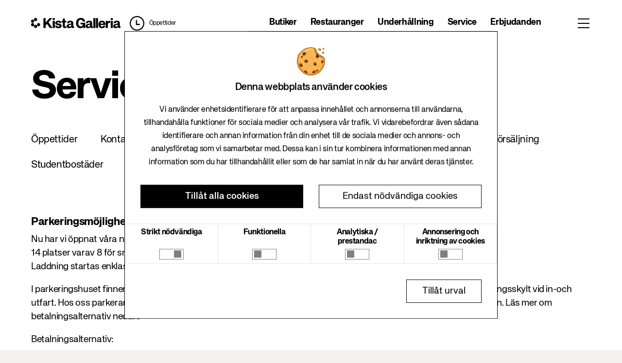

--- FILE ---
content_type: text/html
request_url: https://www.kistagalleria.se/service
body_size: 52306
content:
<!DOCTYPE html><html lang="sv" data-site="Kista Galleria"> <head>
<meta name="sentry-trace" content="cf141cf26e9d5974292f251158fef83e-ada9e5281beb7113-0"/>
<meta name="baggage" content="sentry-environment=live,sentry-release=master%234806,sentry-public_key=485040f334292dc42c1b62f4e61d1546,sentry-trace_id=cf141cf26e9d5974292f251158fef83e,sentry-sampled=false"/>
<meta charset="UTF-8"><meta name="viewport" content="width=device-width, initial-scale=1"><meta name="generator" content="Astro v4.13.1"><meta name="build" content="Site22 · v2.0.0 · master#4806 · 2025-12-29T09:22:19.806Z · live"><meta name="theme" content="/GreenViolet"><title>Service · Kista Galleria · Citycon</title> <meta name="title" property="og:title" content="Service">    <meta property="og:site_name" content="Kista Galleria"> <meta property="og:type" content="website">   <meta property="og:locale" content="sv-SE">     <meta property="twitter:card" content="summary">     <style data-stylebook="Citycon 2023" is:global>
    :root {
            --aspectRatio16To9: 56.25%;
      --aspect-ratio-16-to-9: 56.25%;
      --h2FontSize: 1.375rem;
      --h2-font-size: 1.375rem;
      --containerMaxLg: 960px;
      --container-max-lg: 960px;
      --aspectRatio8To3: 37.5%;
      --aspect-ratio-8-to-3: 37.5%;
      --fontWeightNormal: 400;
      --font-weight-normal: 400;
      --display4Size: 3.5rem;
      --display4-size: 3.5rem;
      --hrBorderMarginY: 1rem;
      --hr-border-margin-y: 1rem;
      --leadFontSize: 1.25rem;
      --lead-font-size: 1.25rem;
      --btnPrimaryHoverBorderColor: transparent;
      --btn-primary-hover-border-color: transparent;
      --brandColor2: #6b6c7e;
      --brand-color-2: #6b6c7e;
      --displayLineHeight: 1.2;
      --display-line-height: 1.2;
      --textMuted: #a7a9bc;
      --text-muted: #a7a9bc;
      --brandColor3: #2e5aac;
      --brand-color-3: #2e5aac;
      --brandColor1: #0b5fff;
      --brand-color-1: #0b5fff;
      --brandColor4: #30313f;
      --brand-color-4: #30313f;
      --blockquoteSmallColor: #6b6c7e;
      --blockquote-small-color: #6b6c7e;
      --btnPrimaryHoverBackgroundColor: #0053f0;
      --btn-primary-hover-background-color: #0053f0;
      --roundedPill: 50rem;
      --rounded-pill: 50rem;
      --containerMaxSm: 540px;
      --container-max-sm: 540px;
      --fontSizeLg: 1.125rem;
      --font-size-lg: 1.125rem;
      --display3Weight: 300;
      --display3-weight: 300;
      --fontSizeBase: 0.875rem;
      --font-size-base: 0.875rem;
      --h6FontSize: 0.8125rem;
      --h6-font-size: 0.8125rem;
      --fontWeightLight: 300;
      --font-weight-light: 300;
      --gray300Color: #e7e7ed;
      --gray-300: #e7e7ed;
      --spacer10: 10rem;
      --spacer-10: 10rem;
      --borderRadiusSm: 0.1875rem;
      --border-radius-sm: 0.1875rem;
      --gray200Color: #f1f2f5;
      --gray-200: #f1f2f5;
      --gray600Color: #6b6c7e;
      --gray-600: #6b6c7e;
      --display4Weight: 300;
      --display4-weight: 300;
      --transitionCollapse: height .35s ease;
      --transition-collapse: height .35s ease;
      --h1FontSize: 1.625rem;
      --h1-font-size: 1.625rem;
      --btnOutlinePrimaryHoverBorderColor: #0b5fff;
      --btn-outline-primary-hover-border-color: #0b5fff;
      --btnSecondaryHoverBorderColor: #cdced9;
      --btn-secondary-hover-border-color: #cdced9;
      --btnOutlineSecondaryHoverBackgroundColor: rgba(39, 40, 51, 0.03);
      --btn-outline-secondary-hover-background-color: rgba(39, 40, 51, 0.03);
      --gray700Color: #495057;
      --gray-700: #495057;
      --warningColor: #b95000;
      --warning: #b95000;
      --btnOutlineSecondaryColor: #6b6c7e;
      --btn-outline-secondary-color: #6b6c7e;
      --borderRadiusLg: 0.375rem;
      --border-radius-lg: 0.375rem;
      --btnPrimaryColor: #fff;
      --btn-primary-color: #fff;
      --btnOutlinePrimaryBorderColor: #0b5fff;
      --btn-outline-primary-border-color: #0b5fff;
      --whiteColor: #fff;
      --white: #fff;
      --dangerColor: #da1414;
      --danger: #da1414;
      --display2Size: 5.5rem;
      --display2-size: 5.5rem;
      --blackColor: #000;
      --black: #000;
      --blockquoteFontSize: 1.25rem;
      --blockquote-font-size: 1.25rem;
      --fontWeightLighter: lighter;
      --font-weight-lighter: lighter;
      --h5FontSize: 0.875rem;
      --h5-font-size: 0.875rem;
      --btnOutlinePrimaryColor: #0b5fff;
      --btn-outline-primary-color: #0b5fff;
      --hrBorderWidth: 1px;
      --hr-border-width: 1px;
      --boxShadow: 0 .5rem 1rem rgba(0, 0, 0, .15);
      --box-shadow: 0 .5rem 1rem rgba(0, 0, 0, .15);
      --darkColor: #272833;
      --dark: #272833;
      --lighterColor: #f7f8f9;
      --lighter: #f7f8f9;
      --fontFamilyMonospace: SFMono-Regular, Menlo, Monaco, Consolas, 'Liberation Mono', 'Courier New', monospace;
      --font-family-monospace: SFMono-Regular, Menlo, Monaco, Consolas, 'Liberation Mono', 'Courier New', monospace;
      --primaryColor: #0b5fff;
      --primary: #0b5fff;
      --infoColor: #2e5aac;
      --info: #2e5aac;
      --display2Weight: 300;
      --display2-weight: 300;
      --aspectRatio: 100%;
      --aspect-ratio: 100%;
      --bodyBgColor: #fff;
      --body-bg: #fff;
      --containerMaxXl: 1248px;
      --container-max-xl: 1248px;
      --fontFamilyBase: system-ui, -apple-system, BlinkMacSystemFont, 'Segoe UI', Roboto, Oxygen-Sans, Ubuntu, Cantarell, 'Helvetica Neue', Arial, sans-serif, 'Apple Color Emoji', 'Segoe UI Emoji', 'Segoe UI Symbol';
      --font-family-base: system-ui, -apple-system, BlinkMacSystemFont, 'Segoe UI', Roboto, Oxygen-Sans, Ubuntu, Cantarell, 'Helvetica Neue', Arial, sans-serif, 'Apple Color Emoji', 'Segoe UI Emoji', 'Segoe UI Symbol';
      --aspectRatio4To3: 75%;
      --aspect-ratio-4-to-3: 75%;
      --btnPrimaryBackgroundColor: #0b5fff;
      --btn-primary-background-color: #0b5fff;
      --btnSecondaryHoverBackgroundColor: #f7f8f9;
      --btn-secondary-hover-background-color: #f7f8f9;
      --fontWeightBolder: 900;
      --font-weight-bolder: 900;
      --spacer0: 0;
      --spacer-0: 0;
      --spacer1: 0.25rem;
      --spacer-1: 0.25rem;
      --btnSecondaryColor: #6b6c7e;
      --btn-secondary-color: #6b6c7e;
      --spacer2: 0.5rem;
      --spacer-2: 0.5rem;
      --spacer3: 1rem;
      --spacer-3: 1rem;
      --spacer4: 1.5rem;
      --spacer-4: 1.5rem;
      --spacer5: 3rem;
      --spacer-5: 3rem;
      --spacer6: 4.5rem;
      --spacer-6: 4.5rem;
      --spacer7: 6rem;
      --spacer-7: 6rem;
      --boxShadowLg: 0 1rem 3rem rgba(0, 0, 0, .175);
      --box-shadow-lg: 0 1rem 3rem rgba(0, 0, 0, .175);
      --spacer8: 7.5rem;
      --spacer-8: 7.5rem;
      --spacer9: 9rem;
      --spacer-9: 9rem;
      --display3Size: 4.5rem;
      --display3-size: 4.5rem;
      --btnSecondaryBackgroundColor: #fff;
      --btn-secondary-background-color: #fff;
      --btnPrimaryHoverColor: #fff;
      --btn-primary-hover-color: #fff;
      --fontWeightSemiBold: 600;
      --font-weight-semi-bold: 600;
      --btnSecondaryBorderColor: #cdced9;
      --btn-secondary-border-color: #cdced9;
      --borderRadius: 0.25rem;
      --border-radius: 0.25rem;
      --successColor: #287d3c;
      --success: #287d3c;
      --borderRadiusCircle: 50%;
      --border-radius-circle: 50%;
      --blockquoteSmallFontSize: 80%;
      --blockquote-small-font-size: 80%;
      --boxShadowSm: 0 .125rem .25rem rgba(0, 0, 0, .075);
      --box-shadow-sm: 0 .125rem .25rem rgba(0, 0, 0, .075);
      --h4FontSize: 1rem;
      --h4-font-size: 1rem;
      --gray400Color: #cdced9;
      --gray-400: #cdced9;
      --btnOutlineSecondaryHoverColor: #272833;
      --btn-outline-secondary-hover-color: #272833;
      --gray500Color: #a7a9bc;
      --gray-500: #a7a9bc;
      --bodyColor: #272833;
      --body-color: #272833;
      --h3FontSize: 1.1875rem;
      --h3-font-size: 1.1875rem;
      --btnLinkColor: #0b5fff;
      --btn-link-color: #0b5fff;
      --btnOutlinePrimaryHoverBackgroundColor: #f0f5ff;
      --btn-outline-primary-hover-background-color: #f0f5ff;
      --fontSizeSm: 0.875rem;
      --font-size-sm: 0.875rem;
      --btnOutlineSecondaryBorderColor: #cdced9;
      --btn-outline-secondary-border-color: #cdced9;
      --leadFontWeight: 300;
      --lead-font-weight: 300;
      --btnOutlineSecondaryHoverBorderColor: transparent;
      --btn-outline-secondary-hover-border-color: transparent;
      --btnLinkHoverColor: #004ad7;
      --btn-link-hover-color: #004ad7;
      --gray900Color: #272833;
      --gray-900: #272833;
      --grayDarkColor: #393a4a;
      --gray-dark: #393a4a;
      --gray800Color: #393a4a;
      --gray-800: #393a4a;
      --gray100Color: #f7f8f9;
      --gray-100: #f7f8f9;
      --display1Weight: 300;
      --display1-weight: 300;
      --btnPrimaryBorderColor: #0b5fff;
      --btn-primary-border-color: #0b5fff;
      --fontWeightBold: 700;
      --font-weight-bold: 700;
      --fontFamilySansSerif: system-ui, -apple-system, BlinkMacSystemFont, 'Segoe UI', Roboto, Oxygen-Sans, Ubuntu, Cantarell, 'Helvetica Neue', Arial, sans-serif, 'Apple Color Emoji', 'Segoe UI Emoji', 'Segoe UI Symbol';
      --font-family-sans-serif: system-ui, -apple-system, BlinkMacSystemFont, 'Segoe UI', Roboto, Oxygen-Sans, Ubuntu, Cantarell, 'Helvetica Neue', Arial, sans-serif, 'Apple Color Emoji', 'Segoe UI Emoji', 'Segoe UI Symbol';
      --containerMaxMd: 720px;
      --container-max-md: 720px;
      --btnOutlinePrimaryHoverColor: #0b5fff;
      --btn-outline-primary-hover-color: #0b5fff;
      --lightColor: #f1f2f5;
      --light: #f1f2f5;
      --btnSecondaryHoverColor: #272833;
      --btn-secondary-hover-color: #272833;
      --hrBorderColor: rgba(0, 0, 0, .1);
      --hr-border-color: rgba(0, 0, 0, .1);
      --transitionFade: opacity .15s linear;
      --transition-fade: opacity .15s linear;
      --secondaryColor: #6b6c7e;
      --secondary: #6b6c7e;
      --display1Size: 6rem;
      --display1-size: 6rem;

      /* --- */
            --btnPrimaryHoverBackgroundColor: #000;
      --btn-primary-hover-background-color: #000;
      --btnSecondaryBackgroundColor: #fff;
      --btn-secondary-background-color: #fff;
      --bodyColor: #000000;
      --body-color: #000000;
      --primaryColor: #000;
      --primary: #000;
      --lightColor: #737373;
      --light: #737373;
      --containerMaxXl: 1920px;
      --container-max-xl: 1920px;
      --btnPrimaryBackgroundColor: #000;
      --btn-primary-background-color: #000;
      --btnSecondaryBorderColor: #fff;
      --btn-secondary-border-color: #fff;
      --borderRadius: 0rem;
      --border-radius: 0rem;
      --brandColor2: #E5DACF;
      --brand-color-2: #E5DACF;
      --brandColor3: #E5DACF;
      --brand-color-3: #E5DACF;
      --btnSecondaryColor: #000000;
      --btn-secondary-color: #000000;
      --brandColor1: #027D63;
      --brand-color-1: #027D63;
      --brandColor4: #FFFFFF;
      --brand-color-4: #FFFFFF;
      --btnPrimaryBorderColor: #000;
      --btn-primary-border-color: #000;
      --secondaryColor: #fff;
      --secondary: #fff;

    }
</style><!-- Clay CSS --><link rel="stylesheet" href="https://cdn.jsdelivr.net/npm/@clayui/css/lib/css/atlas.css"><link rel="stylesheet" href="https://cdnjs.cloudflare.com/ajax/libs/font-awesome/5.15.4/css/all.min.css" integrity="sha512-1ycn6IcaQQ40/MKBW2W4Rhis/DbILU74C1vSrLJxCq57o941Ym01SwNsOMqvEBFlcgUa6xLiPY/NS5R+E6ztJQ==" crossorigin="anonymous"><link rel="icon" type="image/svg+xml" href="/theme/citycon2023/favicon/favicon.svg"><link rel="apple-touch-icon" href="/theme/citycon2023/favicon/apple-touch-icon.png" sizes="192x192"><link rel="icon" type="image/png" href="/theme/citycon2023/favicon/android-chrome-512x512.png" sizes="512x512"><link rel="icon" type="image/png" href="/theme/citycon2023/favicon/android-chrome-192x192.png" sizes="192x192"><link rel="manifest" href="/theme/citycon2023/favicon/site.webmanifest"><link rel="mask-icon" href="/theme/citycon2023/favicon/favicon.svg" color="#fff"><link rel="shortcut icon" href="/theme/citycon2023/favicon/favicon.ico"><style>
  :root {
    --font-size-base: clamp(1rem, 0.34vw + 0.91rem, 1.19rem);
    --font-size-lg: clamp(1.2rem, 0.7vw + 1.2rem, 1.5rem);
    --font-size-xl: clamp(2.44rem, 2.38vw + 1.85rem, 3.75rem);

    --color-text: hsl(12, 5%, 4%);
    --color-dark-green: #0a4535;
    --color-bg: hsl(10, 21%, 95%);
    --color-border: hsl(17, 24%, 90%);
    --color-black: #000000;
    --color-white: #ffffff;
    --color-light-text: #737373;
    --body-text--fontFamily: "KHGrotesk", sans-serif;

    --whiteColor: #fff;
  }

  @font-face {
    font-family: "KHGrotesk";
    font-style: normal;
    font-weight: 300;
    src: url("/theme/citycon2023/webfonts/ttf/KHGrotesk-Light.ttf") format("truetype");
    src: url("/theme/citycon2023/webfonts/woff2/KHGrotesk-Light.woff2") format("woff2"),
      url("/theme/citycon2023/webfonts/woff/KHGrotesk-Light.woff") format("woff"),
      url("/theme/citycon2023/webfonts/ttf/KHGrotesk-Light.ttf") format("truetype");
  }

  @font-face {
    font-family: "KHGrotesk";
    font-style: normal;
    font-weight: 400;
    src: url("/theme/citycon2023/webfonts/ttf/KHGrotesk-Regular.ttf") format("truetype");
    src: url("/theme/citycon2023/webfonts/woff2/KHGrotesk-Regular.woff2") format("woff2"),
      url("/theme/citycon2023/webfonts/woff/KHGrotesk-Regular.woff") format("woff"),
      url("/theme/citycon2023/webfonts/ttf/KHGrotesk-Regular.ttf") format("truetype");
  }

  @font-face {
    font-family: "KHGrotesk";
    font-style: normal;
    font-weight: 500;
    src: url("/theme/citycon2023/webfonts/ttf/KHGrotesk-Medium.ttf") format("truetype");
    src: url("/theme/citycon2023/webfonts/woff2/KHGrotesk-Medium.woff2") format("woff2"),
      url("/theme/citycon2023/webfonts/woff/KHGrotesk-Medium.woff") format("woff"),
      url("/theme/citycon2023/webfonts/ttf/KHGrotesk-Medium.ttf") format("truetype");
  }

  @font-face {
    font-family: "KHGrotesk";
    font-style: normal;
    font-weight: 700;
    src: url("/theme/citycon2023/webfonts/ttf/KHGrotesk-Bold.ttf") format("truetype");
    src: url("/theme/citycon2023/webfonts/woff2/KHGrotesk-Bold.woff2") format("woff2"),
      url("/theme/citycon2023/webfonts/woff/KHGrotesk-Bold.woff") format("woff"),
      url("/theme/citycon2023/webfonts/ttf/KHGrotesk-Bold.ttf") format("truetype");
  }

  @font-face {
    font-family: "KHGrotesk";
    font-style: normal;
    font-weight: 900;
    src: url("/theme/citycon2023/webfonts/ttf/KHGrotesk-Black.ttf") format("truetype");
    src: url("/theme/citycon2023/webfonts/woff2/KHGrotesk-Black.woff2") format("woff2"),
      url("/theme/citycon2023/webfonts/woff/KHGrotesk-Black.woff") format("woff"),
      url("/theme/citycon2023/webfonts/ttf/KHGrotesk-Black.ttf") format("truetype");
  }


  body {
    font-family: var(--body-text--fontFamily) !important;
    color: #000 !important;
    letter-spacing: -0.02em;
    --color-gray: #737373;
  }

  h1 {
    font-size: var(--font-size-xl);
  }

  h2 {
    font-size: var(--font-size-lg);
  }

  a:hover {
    color: var(--color-black);
  }

  @media (min-width: 1440px) {
    .container-xxl {
      max-width: 1440px;
    }
  }

  *:focus {
    box-shadow: none !important;
  }

  html {
    font-family: var(--body-text--fontFamily);
    font-size: var(--font-size-base);
    color: var(--color-text);
    background-color: var(--color-bg);
  }

  body {
    margin: 0;
    font-family: var(--body-text--fontFamily);
    font-weight: 400;
  }
  .text-gray {
    color: var(--color-gray);
  }

  .lift-title {
    font-size: 48px;
    font-weight: bold;
  }

  ul {
    padding: 0;
    padding-left: 1rem;
  }

  .page-title {
    font-size: 48px;
    margin-top: 48px;
    margin-bottom: 48px;
    word-break: break-word;
    line-height: 90%;
    letter-spacing: -0.03em;
  }

  @media only screen and (min-width: 992px) {
    .page-title {
      font-size: 80px;
    }
  }

  @media only screen and (min-width: 1440px) {
    .page-title {
      font-size: 120px;
    }
  }

  img {
    max-width: 100%;
  }

  .cut-bottom-right {
    clip-path: polygon(
      0% 0%,
      100% 0%,
      100% calc(100% - 15px),
      calc(100% - 15px) 100%,
      0% 100%
    );
    -webkit-clip-path: polygon(
      0% 0%,
      100% 0%,
      100% calc(100% - 15px),
      calc(100% - 15px) 100%,
      0% 100%
    );
  }
  .cut-bottom-left {
    clip-path: polygon(
      0% 0%,
      100% 0%,
      100% 100%,
      15px 100%,
      0% calc(100% - 15px)
    );
    -webkit-clip-path: polygon(
      0% 0%,
      100% 0%,
      100% 100%,
      15px 100%,
      0% calc(100% - 15px)
    );
  }
  .cut-top-right {
    clip-path: polygon(
      calc(100% - 30px) 0%,
      100% 30px,
      100% 100%,
      30px 100%,
      0% calc(100% - 30px),
      0% 0%
    );
    -webkit-clip-path: polygon(
      calc(100% - 30px) 0%,
      100% 30px,
      100% 100%,
      30px 100%,
      0% calc(100% - 30px),
      0% 0%
    );
  }

  .link-button {
    font-size: 16px;
    padding: 0.5rem 0.6rem;
    @media only screen and (min-width: 576px) {
      font-size: 18px;
    }
  }
  a:hover {
    color: var(--color-black);
    text-decoration: none;

  }
  .text-gray-dark {
    color: var(--color-gray);
  }
  .text-gray {
    color: var(--color-gray);
  }

  .text-primary,
  .text-black {
    color: var(--color-black);
  }

  a {
    color: var(--color-black);
  }
  h2 {
    margin-bottom: 1rem;
  }
  .fw-500 {
    font-weight: 500;
  }
  strong,
  b {
    font-weight: bold;
  }

  .container-fluid-max-xl {
    max-width: 1920px;
  }

  .container-fluid {
    padding-left: 16px;
    padding-right: 16px;
  }

  .storeSectionTitle {
    font-size: 22px;
    font-weight: bold;
  }

  @media screen and (min-width: 768px) {
    .container-fluid {
      padding-left: 32px;
      padding-right: 32px;
    }
    .storeSectionTitle {
      font-size: 32px;
    }
  }

  @media screen and (min-width: 992px) {
    .container-fluid {
      padding-left: 64px;
      padding-right: 64px;
    }
  }

  /* Cookiebot tweaks */
  #CybotCookiebotDialog .overlay {
    color: inherit;
    background-color: var(--color-white);
    border-radius: 0;
    border: 1px solid var(--color-black);
    box-shadow: none;
  }

  #CybotCookiebotDialog form.details {
    --border: 1px solid rgba(0, 0, 0, 0.1) !important;
  }

  #CybotCookiebotDialog .category {
    display: flex;
    flex-direction: column;
    justify-content: space-between;
    align-items: center;
  }

  #CybotCookiebotDialog .category label {
    line-height: 1.2;
  }

  #CybotCookiebotDialog .category button::after {
    border-radius: 0;
    --toggle-nob: var(--color-black);
  }
  

  #CybotCookiebotDialog button {
    color: inherit;
    background-color: var(--color-white);
    border: 1px solid var(--color-black);
    border-radius: 0;
  }

  #CybotCookiebotDialog button.primary {
    color: var(--color-white);
    background-color: var(--color-black);
    border: 1px solid var(--color-black);
  }

  .CookieDeclaration{
    word-break: break-word;
  }
  
</style>  <meta name="theme-color" content="#fff"><script data-id="GTM-T7R9QZP" id="gtm-script" type="application/javascript">
    (function(w,d,s,l){w[l]=w[l]||[];w[l].push({'gtm.start':new Date().getTime(),event:'gtm.js'});
    var f=d.querySelector(s),i=f.dataset.id,j=d.createElement('script'),dl=l!='dataLayer'?'&l='+l:'';
    j.async=true;j.src='https://www.googletagmanager.com/gtm.js?id='+i+dl;f.parentNode.insertBefore(j,f);
    })(window,document,'#gtm-script','dataLayer');
  </script><link rel="stylesheet" href="/_astro/_page_path_.BLZfYRCH.css">
<link rel="stylesheet" href="/_astro/OfferCardModal.CsHQ7HH1.css">
<link rel="stylesheet" href="/_astro/LunchListModal.GGuIddP6.css"><script type="module" src="/_astro/hoisted.CXe52pHS.js"></script>
<script type="module" src="/_astro/page.CviV6zzq.js"></script></head> <body> <noscript><iframe src="https://www.googletagmanager.com/ns.html?id=GTM-T7R9QZP" height="0" width="0" style="display:none;visibility:hidden"></iframe></noscript> <astro-island uid="ZbefRa" component-url="/_astro/Nav.DtZMveF0.js" component-export="default" renderer-url="/_astro/client.CFc4gj3f.js" props="{&quot;request_store_key&quot;:[0,{&quot;id&quot;:[0,&quot;YNN2QhCtZy1-jNXujBA4B&quot;]}]}" ssr="" client="load" opts="{&quot;name&quot;:&quot;Nav&quot;,&quot;value&quot;:true}" await-children="">   <header class="fixed-top svelte-1hnh1rw"><nav class="h-100 d-lg-flex align-items-center"><div class="container-fluid container-fluid-max-xl d-none d-lg-block"><div class="row"><div class="col-xl-5 col-lg-6"><div class="d-flex align-items-center"><a href="/" class="svelte-1f2grvh"><img src="https://cdn.websites.hyperin.com/documents/d/kista-galleria/kista" alt="logo" class="mr-2 svelte-1f2grvh"></a> <div class="d-flex align-items-center opening-hours-wrapper svelte-1hnh1rw" role="button" tabindex="0"><img src="/theme/citycon2023/images/clock.png" width="30" alt="clock" class="d-inline-block ml-xl-2 mr-2 opening-hours-clock svelte-1hnh1rw"> <div> <a href="/oppettider" class="opening-hours-link svelte-1hnh1rw">Öppettider</a></div></div></div></div> <div class="col-xl-7 col-lg-6"><div class="nav-items svelte-1hnh1rw"><ul class="p-0 svelte-1hnh1rw"> <li class="nav-item svelte-1hnh1rw"><a href="/butiker" target="_self" class="svelte-1hnh1rw">Butiker</a> </li> <li class="nav-item svelte-1hnh1rw"><a href="/restauranger" target="_self" class="svelte-1hnh1rw">Restauranger</a> </li> <li class="nav-item svelte-1hnh1rw"><a href="/underhallning" target="_self" class="svelte-1hnh1rw">Underhållning</a> </li> <li class="nav-item svelte-1hnh1rw"><a href="/service" target="_self" class="svelte-1hnh1rw active">Service</a> </li> <li class="nav-item svelte-1hnh1rw"><a href="/erbjudanden" target="_self" class="svelte-1hnh1rw">Erbjudanden</a> </li> <li class="nav-item svelte-1hnh1rw"><a href="/om-oss" target="_self" class="svelte-1hnh1rw">Om oss</a> </li></ul> <button class="button-icon svelte-1hnh1rw"> <span class="button svelte-1hnh1rw"></span></button></div></div></div></div> <div class="d-lg-none h-100"><div class="col-12 d-flex nav-mobile h-100 px-3 svelte-1hnh1rw"><div class="mr-auto"><a href="/" class="svelte-1f2grvh"><img src="https://cdn.websites.hyperin.com/documents/d/kista-galleria/kista" alt="logo" class="mr-2 svelte-1f2grvh"></a></div> <a href="/oppettider" class="svelte-1hnh1rw"><img src="/theme/citycon2023/images/clock.png" alt="clock" width="32" class="mr-3"></a> <button class="button-icon svelte-1hnh1rw" data-svelte-h="svelte-s2kxeu"><span class="button svelte-1hnh1rw"></span></button></div></div>   </nav></header> <div class="gap svelte-1hnh1rw"></div><!--astro:end--></astro-island>   <style>astro-island,astro-slot,astro-static-slot{display:contents}</style><script>(()=>{var e=async t=>{await(await t())()};(self.Astro||(self.Astro={})).load=e;window.dispatchEvent(new Event("astro:load"));})();;(()=>{var A=Object.defineProperty;var g=(i,o,a)=>o in i?A(i,o,{enumerable:!0,configurable:!0,writable:!0,value:a}):i[o]=a;var d=(i,o,a)=>g(i,typeof o!="symbol"?o+"":o,a);{let i={0:t=>m(t),1:t=>a(t),2:t=>new RegExp(t),3:t=>new Date(t),4:t=>new Map(a(t)),5:t=>new Set(a(t)),6:t=>BigInt(t),7:t=>new URL(t),8:t=>new Uint8Array(t),9:t=>new Uint16Array(t),10:t=>new Uint32Array(t)},o=t=>{let[l,e]=t;return l in i?i[l](e):void 0},a=t=>t.map(o),m=t=>typeof t!="object"||t===null?t:Object.fromEntries(Object.entries(t).map(([l,e])=>[l,o(e)]));class y extends HTMLElement{constructor(){super(...arguments);d(this,"Component");d(this,"hydrator");d(this,"hydrate",async()=>{var b;if(!this.hydrator||!this.isConnected)return;let e=(b=this.parentElement)==null?void 0:b.closest("astro-island[ssr]");if(e){e.addEventListener("astro:hydrate",this.hydrate,{once:!0});return}let c=this.querySelectorAll("astro-slot"),n={},h=this.querySelectorAll("template[data-astro-template]");for(let r of h){let s=r.closest(this.tagName);s!=null&&s.isSameNode(this)&&(n[r.getAttribute("data-astro-template")||"default"]=r.innerHTML,r.remove())}for(let r of c){let s=r.closest(this.tagName);s!=null&&s.isSameNode(this)&&(n[r.getAttribute("name")||"default"]=r.innerHTML)}let p;try{p=this.hasAttribute("props")?m(JSON.parse(this.getAttribute("props"))):{}}catch(r){let s=this.getAttribute("component-url")||"<unknown>",v=this.getAttribute("component-export");throw v&&(s+=` (export ${v})`),console.error(`[hydrate] Error parsing props for component ${s}`,this.getAttribute("props"),r),r}let u;await this.hydrator(this)(this.Component,p,n,{client:this.getAttribute("client")}),this.removeAttribute("ssr"),this.dispatchEvent(new CustomEvent("astro:hydrate"))});d(this,"unmount",()=>{this.isConnected||this.dispatchEvent(new CustomEvent("astro:unmount"))})}disconnectedCallback(){document.removeEventListener("astro:after-swap",this.unmount),document.addEventListener("astro:after-swap",this.unmount,{once:!0})}connectedCallback(){if(!this.hasAttribute("await-children")||document.readyState==="interactive"||document.readyState==="complete")this.childrenConnectedCallback();else{let e=()=>{document.removeEventListener("DOMContentLoaded",e),c.disconnect(),this.childrenConnectedCallback()},c=new MutationObserver(()=>{var n;((n=this.lastChild)==null?void 0:n.nodeType)===Node.COMMENT_NODE&&this.lastChild.nodeValue==="astro:end"&&(this.lastChild.remove(),e())});c.observe(this,{childList:!0}),document.addEventListener("DOMContentLoaded",e)}}async childrenConnectedCallback(){let e=this.getAttribute("before-hydration-url");e&&await import(e),this.start()}async start(){let e=JSON.parse(this.getAttribute("opts")),c=this.getAttribute("client");if(Astro[c]===void 0){window.addEventListener(`astro:${c}`,()=>this.start(),{once:!0});return}try{await Astro[c](async()=>{let n=this.getAttribute("renderer-url"),[h,{default:p}]=await Promise.all([import(this.getAttribute("component-url")),n?import(n):()=>()=>{}]),u=this.getAttribute("component-export")||"default";if(!u.includes("."))this.Component=h[u];else{this.Component=h;for(let f of u.split("."))this.Component=this.Component[f]}return this.hydrator=p,this.hydrate},e,this)}catch(n){console.error(`[astro-island] Error hydrating ${this.getAttribute("component-url")}`,n)}}attributeChangedCallback(){this.hydrate()}}d(y,"observedAttributes",["props"]),customElements.get("astro-island")||customElements.define("astro-island",y)}})();</script><div class="container-fluid container-fluid-max-xl"><div class="row"><div class="col-12"><h1 class="page-title">Serviceinformation</h1></div><astro-island uid="wwW2G" component-url="/_astro/SubNavRowDropdown.BhHptit9.js" component-export="default" renderer-url="/_astro/client.CFc4gj3f.js" props="{&quot;request_store_key&quot;:[0,{&quot;id&quot;:[0,&quot;YNN2QhCtZy1-jNXujBA4B&quot;]}]}" ssr="" client="load" opts="{&quot;name&quot;:&quot;SubNavRowDropdown&quot;,&quot;value&quot;:true}" await-children="">  <div class="menu-list col-12 d-none d-sm-block mb-5"><div class="d-flex flex-wrap">  <li class="nav-item svelte-9it29b" title="Öppettider"><a style="color: inherit; text-decoration: inherit;" class="d-block py-2" href="/oppettider">Öppettider</a></li>  <li class="nav-item svelte-9it29b" title="Kontakt"><a style="color: inherit; text-decoration: inherit;" class="d-block py-2" href="/kontakt">Kontakt</a></li>  <li class="nav-item svelte-9it29b" title="Hitta hit"><a style="color: inherit; text-decoration: inherit;" class="d-block py-2" href="/hitta-hit">Hitta hit</a></li>  <li class="nav-item svelte-9it29b" title="Parkering"><a style="color: inherit; text-decoration: inherit;" class="d-block py-2" href="/parkering">Parkering</a></li>  <li class="nav-item svelte-9it29b" title="Karta"><a style="color: inherit; text-decoration: inherit;" class="d-block py-2" href="/karta">Karta</a></li>  <li class="nav-item svelte-9it29b" title="Feedback"><a style="color: inherit; text-decoration: inherit;" class="d-block py-2" href="/feedback">Feedback</a></li>  <li class="nav-item svelte-9it29b" title="Hållbarhet"><a style="color: inherit; text-decoration: inherit;" class="d-block py-2" href="/hallbarhet">Hållbarhet</a></li>  <li class="nav-item svelte-9it29b" title="Tillfällig försäljning"><a style="color: inherit; text-decoration: inherit;" class="d-block py-2" href="/tillfallig-forsaljning">Tillfällig försäljning</a></li>  <li class="nav-item svelte-9it29b" title="Studentbostäder"><a style="color: inherit; text-decoration: inherit;" class="d-block py-2" href="/studentbostader">Studentbostäder</a></li>  <li class="nav-item svelte-9it29b" title="Vård"><a style="color: inherit; text-decoration: inherit;" class="d-block py-2" href="/vard">Vård</a></li>  <li class="nav-item svelte-9it29b" title="CarHub"><a style="color: inherit; text-decoration: inherit;" class="d-block py-2" href="/car-hub">CarHub</a></li>  <li class="nav-item svelte-9it29b" title="Kista Gallerias framtid"><a style="color: inherit; text-decoration: inherit;" class="d-block py-2" href="/mer-kista">Kista Gallerias framtid</a></li>  <li class="nav-item svelte-9it29b" title="Nyhetsbrev"><a style="color: inherit; text-decoration: inherit;" class="d-block py-2" href="/nyhetsbrev">Nyhetsbrev</a></li>    <li class="nav-item svelte-9it29b" title="Aktuellt"><a style="color: inherit; text-decoration: inherit;" class="d-block py-2" href="/aktuellt">Aktuellt</a></li></div></div> <div class="menu-dropdown col-12 d-sm-none mb-4 svelte-31e6rb"><button class="col-12 dropdown-mob-text svelte-31e6rb"><div class="text-dropdown svelte-31e6rb">Navigering:
      <span class="current-page-text svelte-31e6rb">Service</span></div> <img class="d-inline-block mr-2" src="/theme/citycon2023/images/down-arrow.png" width="30" alt="down-arrow"></button>  </div><!--astro:end--></astro-island>
        <div class="mb-3 w-100"></div></div></div>  <style type="text/css" is:global>
.c-2904 { margin-bottom: var(--spacer-5, 3rem) !important; padding-bottom: var(--spacer-3, 1rem) !important; }</style><section class="container-fluid container-fluid-max-xl c-2904"> <div> <h3>Parkeringsmöjligheter</h3>

<div dir="auto">Nu har vi öppnat våra nya laddplatser för elbilar.</div>

<div dir="auto">14 platser varav 8 för snabbladdning på 200kW och 6 för normalladdare.</div>

<p dir="auto">Laddning startas enklast med appen Bilkraft och är placerade i garaget på plan -2 strax innan utfarten.</p>

<p id="aui_3_4_0_1_356">I parkeringshuset finner du 1100 parkeringsplatser. Vårt parkeringssystemet bomlöst, en kamera läser av din registreringsskylt vid in-och utfart. Hos oss parkerar du 2 timmar gratis per dag.&nbsp; Därefter kostar det 55kr per påbörjad timme. Maxtaxa 400kr/dygn. Läs mer om betalningsalternativ nedan.</p>

<p>Betalningsalternativ:</p>

<ul>
	<li>Betalautomat&nbsp;- Betalning sker när du skall avsluta din parkering</li>
	<li>Mobil, med EasyPark appen, ladda ner appen och starta din parkeringstid när du parkerat.</li>
	<li>Du kan betala din parkering inom 48h på www.parkman.nu"</li>
	<li>Du kan betala via faktura, fakturan skickas till fordonets ägare. En fakturaavgift på 30 kr tillkommer.</li>
</ul>

<p><em>Har du frågor, vänligen kontakta Parkmans kundtjänst:&nbsp;</em><em>Telefon 08-734 90 00,&nbsp;</em><em>E-post: info@parkman.nu</em></p>

<h3>WiFi</h3>

<p>I gallerian finns gratis WIFI tillgängligt för alla. Koppla enkelt upp dig genom att logga in på nätverket "Cityconconnect".</p>

<h3>Toaletter, Amningsrum, Skötbord</h3>

<p dir="auto">Välkommen till ONE HUNDRED Restrooms, ett nyskapande koncept för toalettupplevelsen som sätter ditt välbefinnande och service i centrum!</p>

<p dir="auto">Vårt toalettpaket är placerat tillgängligt på entréplanet i direktanslutning till foodcourt. Där finner du välunderhållna toaletter, inklusive en tillgänglig handikapptoalett.</p>

<p dir="auto">Vi erbjuder även ett bekvämt familjerum utrustat med ett skötbord och sittplatser där du kan amma eller använda mikrovågsugnen om du behöver värma upp välling eller barnmat. Dessutom har vi en avdelning för skönhet och personlig vård. Vi har även en Self Check Station där du kan utföra olika hälsoåtgärder, inklusive att kontrollera ditt blodtryck.</p>

<p dir="auto">Vid toaletterna finns så klart även skötbord tillgängliga.</p>

<p dir="auto">Priset för att använda våra toaletter är 15 kronor.</p>

<p dir="auto">Varmt välkommen till ONE HUNDRED Restrooms, där vi strävar efter att göra din toalettupplevelse så bekväm och omtänksam som möjligt!</p>

<p dir="auto">Öppettider för toaletterna är:</p>

<p dir="auto">Vid Foodcourt:&nbsp;&nbsp;&nbsp;&nbsp;&nbsp;&nbsp;&nbsp;&nbsp;&nbsp;&nbsp;&nbsp;&nbsp;&nbsp;&nbsp;&nbsp;&nbsp;&nbsp;&nbsp;&nbsp;&nbsp;&nbsp;&nbsp;&nbsp;&nbsp;&nbsp;&nbsp;&nbsp; 08:00 – 21:00</p>

<h3 dir="auto">Lekrum</h3>

<p dir="auto"><br />
I Kistagången hittar ni ett lekrum för våra minsta besökare, i rummet finns även bänkar och plats att parkera barnvagn.</p>

<h3 dir="auto">Co-Working</h3>

<div dir="auto"> </div>

<p dir="auto">Vår nya co-working yta är belägen på plan 2, i anslutning till entrén/utgången mot Färögatan och Kista Science Tower. Mellan biblioteket och Sats.<br />
<br />
Vad är SpaceCent?</p>

<p dir="auto">”Spacent erbjuder det bredaste nätverket av platser för distansarbete i Norden med över 190 arbetsplatser. Spacent möjliggör för människor att arbeta nära sina hem, kunder och hobbyer, var som helst och när som helst, genom att koppla samman arbetsplatsleverantörer över hela städer. Spacents plattform kombinerar även dina egna kontorsresurser och arbetsplatser på begäran för en smidig arbetsplatslösning som stödjer produktivitet och valfrihet.</p>

<p dir="auto">Arbetsplatser kan enkelt bokas via Spacent-appen, som är tillgänglig för iOS och Android-telefoner. Du kan boka arbetsplatser för en kort tidsperiod eller en hel dag, beroende på vad som passar din dag!”</p>

<p dir="auto">Priser från 250kr/dag</p>

<p dir="auto"><b>Så här reserverar du din plats Spacent:</b></p>

<p dir="auto">Allt du behöver göra är:</p>

<ol dir="auto" start="1" type="1">
	<li>Ladda ner Spacent-appen från App Store eller Play Store.</li>
	<li>Registrera dig och välj Basic Pass för dig själv eller Business Pass för ditt team (1–5 personer), och en gratis provperiod kommer att starta automatiskt.</li>
	<li>Sök efter Spacent Kista Galleria -utrymmet.</li>
	<li>Gör en bokning för önskat datum.</li>
</ol>

<p dir="auto">Du kan när som helst avbryta ditt medlemskap.</p>
 </div>   </section> <astro-island uid="Z1flmeV" component-url="/_astro/Footer.C_DiA6_p.js" component-export="default" renderer-url="/_astro/client.CFc4gj3f.js" props="{&quot;request_store_key&quot;:[0,{&quot;id&quot;:[0,&quot;YNN2QhCtZy1-jNXujBA4B&quot;]}]}" ssr="" client="load" opts="{&quot;name&quot;:&quot;Footer&quot;,&quot;value&quot;:true}" await-children="">  <footer class="svelte-1f8erp2"><div class="py-5 pt-lg-6 pb-lg-4 pb-5 flex-wrap container-fluid container-fluid-max-xl"><div class="row"><div class="col-lg-4 col-12"><a href="/" class="svelte-1f2grvh"><img src="https://cdn.websites.hyperin.com/documents/d/kista-galleria/kista" alt="logo" class="mr-2 svelte-1f2grvh filter"></a> <div class="mb-4"></div> <div class="d-none d-lg-block mb-3" style="position: absolute;bottom: 0;"><p class="mb-3">Följ oss i social media</p> <div style="display: flex;"><a href="https://www.facebook.com/kistagalleria/" target="_blank" rel="noreferrer" class="mr-3 svelte-1f8erp2"><img src="/theme/citycon2023/images/Facebook.png" alt="facebook-icon" class="SoMe-icon" width="32"></a> <a href="https://www.instagram.com/kista_galleria/" target="_blank" rel="noreferrer" class="mr-3 svelte-1f8erp2"><img src="/theme/citycon2023/images/Instagram.png" alt="instagram-icon" class="SoMe-icon" width="32"></a> </div></div></div> <div class="col-lg-5 col-12"><ul class="list pl-0 svelte-1f8erp2"> <li class="mb-3 svelte-1f8erp2"><a href="/butiker" class="svelte-1f8erp2">Butiker</a> </li> <li class="mb-3 svelte-1f8erp2"><a href="/restauranger" class="svelte-1f8erp2">Restauranger</a> </li> <li class="mb-3 svelte-1f8erp2"><a href="/erbjudanden" class="svelte-1f8erp2">Erbjudanden</a> </li> <li class="mb-3 svelte-1f8erp2"><a href="/underhallning" class="svelte-1f8erp2">Underhållning</a> </li> <li class="mb-3 svelte-1f8erp2"><a href="/om-oss" class="svelte-1f8erp2">Om oss</a> </li> <li class="mb-3 svelte-1f8erp2"><a href="/kontakt" class="svelte-1f8erp2">Kontakt</a> </li> <li class="mb-3 svelte-1f8erp2"><a href="/oppettider" class="svelte-1f8erp2">Öppettider</a> </li> <li class="mb-3 svelte-1f8erp2"><a href="/hitta-hit" class="svelte-1f8erp2">Hitta hit</a> </li> <li class="mb-3 svelte-1f8erp2"><a href="/parkering" class="svelte-1f8erp2">Parkering</a> </li> <li class="mb-3 svelte-1f8erp2"><a href="/karta" class="svelte-1f8erp2">Karta</a> </li><div class="d-lg-none w-100 separator svelte-1f8erp2"></div> <li class="mb-3 svelte-1f8erp2"><a href="/service" class="svelte-1f8erp2">Service</a> </li> <li class="mb-3 svelte-1f8erp2"><a href="/feedback" class="svelte-1f8erp2">Feedback</a> </li> <li class="mb-3 svelte-1f8erp2"><a href="/hallbarhet" class="svelte-1f8erp2">Hållbarhet</a> </li> <li class="mb-3 svelte-1f8erp2"><a href="/tillfallig-forsaljning" class="svelte-1f8erp2">Tillfällig försäljning</a> </li> <li class="mb-3 svelte-1f8erp2"><a href="/studentbostader" class="svelte-1f8erp2">Studentbostäder</a> </li> <li class="mb-3 svelte-1f8erp2"><a href="/vard" class="svelte-1f8erp2">Vård</a> </li> <li class="mb-3 svelte-1f8erp2"><a href="/car-hub" class="svelte-1f8erp2">CarHub</a> </li> <li class="mb-3 svelte-1f8erp2"><a href="/mer-kista" class="svelte-1f8erp2">Kista Gallerias framtid</a> </li> <li class="mb-3 svelte-1f8erp2"><a href="/cookie-policy" class="svelte-1f8erp2">Cookie policy</a> </li></ul></div> <div class="col-12 col-lg-3"><div class="d-lg-none col-12 separator svelte-1f8erp2"></div> <li class="mb-3 svelte-1f8erp2"><a href="https://www.cityconportal.com/sv" target="_blank" rel="noreferrer" class="svelte-1f8erp2"><span class="fw-500 external-link svelte-1f8erp2">Cityconportal</span> <img src="/theme/citycon2023/images/Arrow-external.png" alt="arrow external" class="arrow-external svelte-1f8erp2" width="30"></a> </li><li class="mb-3 svelte-1f8erp2"><a href="https://d2d3l62ibcj1br.cloudfront.net/documents/1134951/2693226/Private+policy+svensk+version+-+FINAL.pdf/f5b6bb4c-3d06-4cdd-a388-a737e6fb40ba" target="_blank" rel="noreferrer" class="svelte-1f8erp2"><span class="fw-500 external-link svelte-1f8erp2">Dataskyddsbeskrivning</span> <img src="/theme/citycon2023/images/Arrow-external.png" alt="arrow external" class="arrow-external svelte-1f8erp2" width="30"></a> </li><li class="mb-3 svelte-1f8erp2"><a href="https://d2d3l62ibcj1br.cloudfront.net/documents/1134951/2817693/Kista_Galleria_Privacy+Notice_Camera+Surveillance_SWE_2024.pdf/64841517-fe97-4fbc-9141-d03c5ee90468" target="_blank" rel="noreferrer" class="svelte-1f8erp2"><span class="fw-500 external-link svelte-1f8erp2">Meddelande om uppgiftsskydd – videoövervakning</span> <img src="/theme/citycon2023/images/Arrow-external.png" alt="arrow external" class="arrow-external svelte-1f8erp2" width="30"></a> </li></div> <div class="col-12 d-lg-none"><div class="mt-5 mb-lg-0 mb-4"><p class="mb-3">Följ oss i social media</p> <div style="display: flex;"><a href="https://www.facebook.com/kistagalleria/" target="_blank" rel="noreferrer" class="mr-3 svelte-1f8erp2"><img src="/theme/citycon2023/images/Facebook.png" alt="facebook-icon" width="32" class="SoMe-icon"></a> <a href="https://www.instagram.com/kista_galleria/" target="_blank" rel="noreferrer" class="mr-3 svelte-1f8erp2"><img src="/theme/citycon2023/images/Instagram.png" alt="instagram-icon" class="SoMe-icon" width="32"></a> </div></div></div></div> <div class="text-left text-lg-right pb-3 copyright svelte-1f8erp2">© Kista Galleria 2025 <a href="http://www.hyperin.com/" class="mx-2 svelte-1f8erp2" target="_blank" rel="noreferrer" data-svelte-h="svelte-1wvrov2">Powered by HyperIn</a></div></div> </footer><!--astro:end--></astro-island>  <div style="display: none;"><astro-island uid="ZqMsOX" component-url="/_astro/PageData.B3G6Au-_.js" component-export="default" renderer-url="/_astro/client.CFc4gj3f.js" props="{&quot;stores_context&quot;:[0,{&quot;languages&quot;:[1,[[0,{&quot;countryName&quot;:[0,&quot;United States&quot;],&quot;id&quot;:[0,&quot;en-US&quot;],&quot;markedAsDefault&quot;:[0,false],&quot;name&quot;:[0,&quot;English&quot;]}],[0,{&quot;countryName&quot;:[0,&quot;Sweden&quot;],&quot;id&quot;:[0,&quot;sv-SE&quot;],&quot;markedAsDefault&quot;:[0,true],&quot;name&quot;:[0,&quot;Swedish&quot;]}]]],&quot;locale&quot;:[0,&quot;sv-SE&quot;],&quot;nav_menus&quot;:[1,[[0,{&quot;dateCreated&quot;:[0,&quot;2023-02-15T12:51:02Z&quot;],&quot;dateModified&quot;:[0,&quot;2023-04-03T07:18:18Z&quot;],&quot;id&quot;:[0,160440],&quot;name&quot;:[0,&quot;Header&quot;],&quot;navigationMenuItems&quot;:[1,[[0,{&quot;availableLanguages&quot;:[1,[]],&quot;customFields&quot;:[1,[[0,{&quot;customValue&quot;:[0,{&quot;data&quot;:[0,&quot;&quot;]}],&quot;dataType&quot;:[0,&quot;Text&quot;],&quot;name&quot;:[0,&quot;Excluded Locales&quot;]}],[0,{&quot;customValue&quot;:[0,{&quot;data&quot;:[0,&quot;&quot;]}],&quot;dataType&quot;:[0,&quot;Text&quot;],&quot;name&quot;:[0,&quot;Excluded Locals&quot;]}]]],&quot;dateCreated&quot;:[0,&quot;2023-02-15T12:51:17Z&quot;],&quot;dateModified&quot;:[0,&quot;2025-10-21T08:09:01Z&quot;],&quot;id&quot;:[0,160893],&quot;link&quot;:[0,&quot;/home&quot;],&quot;link_i18n&quot;:[0,{&quot;fi-FI&quot;:[0,&quot;/koti&quot;],&quot;nb-NO&quot;:[0,&quot;/hjem&quot;],&quot;en-US&quot;:[0,&quot;/home&quot;],&quot;sv-SE&quot;:[0,&quot;/hem&quot;],&quot;da-DK&quot;:[0,&quot;/hjem&quot;],&quot;et-EE&quot;:[0,&quot;/avaleht&quot;]}],&quot;name&quot;:[0,&quot;Home&quot;],&quot;name_i18n&quot;:[0,{&quot;fi-FI&quot;:[0,&quot;Kotisivu&quot;],&quot;nb-NO&quot;:[0,&quot;Hjem&quot;],&quot;en-US&quot;:[0,&quot;Home&quot;],&quot;sv-SE&quot;:[0,&quot;Hem&quot;],&quot;da-DK&quot;:[0,&quot;Hjem&quot;],&quot;et-EE&quot;:[0,&quot;Avaleht&quot;]}],&quot;navigationMenuItems&quot;:[1,[]],&quot;order&quot;:[0,0],&quot;sitePageURL&quot;:[0,&quot;https://websites.hyperin.com/o/headless-ext/v1.0/sites/site-pages/673&quot;],&quot;type&quot;:[0,&quot;page&quot;],&quot;useCustomName&quot;:[0,false],&quot;useNewTab&quot;:[0,false],&quot;excluded_locales&quot;:[1,[]]}],[0,{&quot;availableLanguages&quot;:[1,[[0,&quot;nb-NO&quot;],[0,&quot;sv-SE&quot;],[0,&quot;da-DK&quot;],[0,&quot;et-EE&quot;],[0,&quot;fi-FI&quot;],[0,&quot;en-US&quot;]]],&quot;customFields&quot;:[1,[[0,{&quot;customValue&quot;:[0,{&quot;data&quot;:[0,&quot;&quot;]}],&quot;dataType&quot;:[0,&quot;Text&quot;],&quot;name&quot;:[0,&quot;Excluded Locales&quot;]}],[0,{&quot;customValue&quot;:[0,{&quot;data&quot;:[0,&quot;&quot;]}],&quot;dataType&quot;:[0,&quot;Text&quot;],&quot;name&quot;:[0,&quot;Excluded Locals&quot;]}]]],&quot;dateCreated&quot;:[0,&quot;2023-02-15T12:51:17Z&quot;],&quot;dateModified&quot;:[0,&quot;2025-10-21T08:09:01Z&quot;],&quot;id&quot;:[0,160894],&quot;link&quot;:[0,&quot;/stores&quot;],&quot;link_i18n&quot;:[0,{&quot;fi-FI&quot;:[0,&quot;/liikkeet&quot;],&quot;nb-NO&quot;:[0,&quot;/butikker&quot;],&quot;en-US&quot;:[0,&quot;/stores&quot;],&quot;sv-SE&quot;:[0,&quot;/butiker&quot;],&quot;da-DK&quot;:[0,&quot;/butikker&quot;],&quot;et-EE&quot;:[0,&quot;/kauplused&quot;]}],&quot;name&quot;:[0,&quot;&quot;],&quot;name_i18n&quot;:[0,{&quot;fi-FI&quot;:[0,&quot;Liikkeet&quot;],&quot;nb-NO&quot;:[0,&quot;Butikker&quot;],&quot;en-US&quot;:[0,&quot;Stores&quot;],&quot;sv-SE&quot;:[0,&quot;Butiker&quot;],&quot;da-DK&quot;:[0,&quot;Butikker&quot;],&quot;et-EE&quot;:[0,&quot;Kauplused&quot;]}],&quot;navigationMenuItems&quot;:[1,[]],&quot;order&quot;:[0,1],&quot;sitePageURL&quot;:[0,&quot;https://websites.hyperin.com/o/headless-ext/v1.0/sites/site-pages/687&quot;],&quot;type&quot;:[0,&quot;page&quot;],&quot;useCustomName&quot;:[0,true],&quot;useNewTab&quot;:[0,false],&quot;excluded_locales&quot;:[1,[]]}],[0,{&quot;availableLanguages&quot;:[1,[[0,&quot;nb-NO&quot;],[0,&quot;sv-SE&quot;],[0,&quot;da-DK&quot;],[0,&quot;et-EE&quot;],[0,&quot;fi-FI&quot;],[0,&quot;en-US&quot;]]],&quot;customFields&quot;:[1,[[0,{&quot;customValue&quot;:[0,{&quot;data&quot;:[0,&quot;&quot;]}],&quot;dataType&quot;:[0,&quot;Text&quot;],&quot;name&quot;:[0,&quot;Excluded Locales&quot;]}],[0,{&quot;customValue&quot;:[0,{&quot;data&quot;:[0,&quot;&quot;]}],&quot;dataType&quot;:[0,&quot;Text&quot;],&quot;name&quot;:[0,&quot;Excluded Locals&quot;]}]]],&quot;dateCreated&quot;:[0,&quot;2023-02-15T13:00:05Z&quot;],&quot;dateModified&quot;:[0,&quot;2025-10-21T08:09:01Z&quot;],&quot;id&quot;:[0,160940],&quot;link&quot;:[0,&quot;/restaurants&quot;],&quot;link_i18n&quot;:[0,{&quot;fi-FI&quot;:[0,&quot;/kahvilat-ja-ravintolat&quot;],&quot;nb-NO&quot;:[0,&quot;/spisesteder&quot;],&quot;en-US&quot;:[0,&quot;/restaurants&quot;],&quot;sv-SE&quot;:[0,&quot;/restauranger&quot;],&quot;et-EE&quot;:[0,&quot;/toitlustus&quot;],&quot;da-DK&quot;:[0,&quot;/caf%C3%A9er-og-restauranter&quot;]}],&quot;name&quot;:[0,&quot;&quot;],&quot;name_i18n&quot;:[0,{&quot;fi-FI&quot;:[0,&quot;Kahvilat ja ravintolat&quot;],&quot;nb-NO&quot;:[0,&quot;Spisesteder&quot;],&quot;en-US&quot;:[0,&quot;Restaurants&quot;],&quot;sv-SE&quot;:[0,&quot;Restauranger&quot;],&quot;da-DK&quot;:[0,&quot;Restauranger och caféer&quot;],&quot;et-EE&quot;:[0,&quot;Toitlustus&quot;]}],&quot;navigationMenuItems&quot;:[1,[]],&quot;order&quot;:[0,2],&quot;sitePageURL&quot;:[0,&quot;https://websites.hyperin.com/o/headless-ext/v1.0/sites/site-pages/689&quot;],&quot;type&quot;:[0,&quot;page&quot;],&quot;useCustomName&quot;:[0,true],&quot;useNewTab&quot;:[0,false],&quot;excluded_locales&quot;:[1,[]]}],[0,{&quot;availableLanguages&quot;:[1,[]],&quot;customFields&quot;:[1,[[0,{&quot;customValue&quot;:[0,{&quot;data&quot;:[0,&quot;&quot;]}],&quot;dataType&quot;:[0,&quot;Text&quot;],&quot;name&quot;:[0,&quot;Excluded Locales&quot;]}],[0,{&quot;customValue&quot;:[0,{&quot;data&quot;:[0,&quot;&quot;]}],&quot;dataType&quot;:[0,&quot;Text&quot;],&quot;name&quot;:[0,&quot;Excluded Locals&quot;]}]]],&quot;dateCreated&quot;:[0,&quot;2025-10-21T08:08:40Z&quot;],&quot;dateModified&quot;:[0,&quot;2025-10-21T08:09:01Z&quot;],&quot;id&quot;:[0,2711696],&quot;link&quot;:[0,&quot;/entertainment&quot;],&quot;link_i18n&quot;:[0,{&quot;fi-FI&quot;:[0,&quot;/viihdemaailma&quot;],&quot;en-US&quot;:[0,&quot;/entertainment&quot;],&quot;sv-SE&quot;:[0,&quot;/underhallning&quot;]}],&quot;name&quot;:[0,&quot;Entertainment&quot;],&quot;name_i18n&quot;:[0,{&quot;en-US&quot;:[0,&quot;Entertainment&quot;],&quot;sv-SE&quot;:[0,&quot;Underhållning&quot;]}],&quot;navigationMenuItems&quot;:[1,[]],&quot;order&quot;:[0,3],&quot;sitePageURL&quot;:[0,&quot;https://websites.hyperin.com/o/headless-ext/v1.0/sites/site-pages/875&quot;],&quot;type&quot;:[0,&quot;page&quot;],&quot;useCustomName&quot;:[0,false],&quot;useNewTab&quot;:[0,false],&quot;excluded_locales&quot;:[1,[]]}],[0,{&quot;availableLanguages&quot;:[1,[]],&quot;customFields&quot;:[1,[[0,{&quot;customValue&quot;:[0,{&quot;data&quot;:[0,&quot;&quot;]}],&quot;dataType&quot;:[0,&quot;Text&quot;],&quot;name&quot;:[0,&quot;Excluded Locales&quot;]}],[0,{&quot;customValue&quot;:[0,{&quot;data&quot;:[0,&quot;&quot;]}],&quot;dataType&quot;:[0,&quot;Text&quot;],&quot;name&quot;:[0,&quot;Excluded Locals&quot;]}]]],&quot;dateCreated&quot;:[0,&quot;2023-06-02T12:14:50Z&quot;],&quot;dateModified&quot;:[0,&quot;2025-10-21T08:09:01Z&quot;],&quot;id&quot;:[0,192932],&quot;link&quot;:[0,&quot;/service&quot;],&quot;link_i18n&quot;:[0,{&quot;fi-FI&quot;:[0,&quot;/palvelut&quot;],&quot;en-US&quot;:[0,&quot;/service&quot;],&quot;sv-SE&quot;:[0,&quot;/service&quot;]}],&quot;name&quot;:[0,&quot;Service&quot;],&quot;name_i18n&quot;:[0,{&quot;fi-FI&quot;:[0,&quot;Palvelut&quot;],&quot;en-US&quot;:[0,&quot;Service&quot;],&quot;sv-SE&quot;:[0,&quot;Service&quot;]}],&quot;navigationMenuItems&quot;:[1,[]],&quot;order&quot;:[0,4],&quot;sitePageURL&quot;:[0,&quot;https://websites.hyperin.com/o/headless-ext/v1.0/sites/site-pages/701&quot;],&quot;type&quot;:[0,&quot;page&quot;],&quot;useCustomName&quot;:[0,false],&quot;useNewTab&quot;:[0,false],&quot;excluded_locales&quot;:[1,[[0,&quot;en-US&quot;]]]}],[0,{&quot;availableLanguages&quot;:[1,[]],&quot;customFields&quot;:[1,[[0,{&quot;customValue&quot;:[0,{&quot;data&quot;:[0,&quot;&quot;]}],&quot;dataType&quot;:[0,&quot;Text&quot;],&quot;name&quot;:[0,&quot;Excluded Locales&quot;]}],[0,{&quot;customValue&quot;:[0,{&quot;data&quot;:[0,&quot;&quot;]}],&quot;dataType&quot;:[0,&quot;Text&quot;],&quot;name&quot;:[0,&quot;Excluded Locals&quot;]}]]],&quot;dateCreated&quot;:[0,&quot;2023-06-02T12:14:59Z&quot;],&quot;dateModified&quot;:[0,&quot;2025-10-21T08:09:01Z&quot;],&quot;id&quot;:[0,192933],&quot;link&quot;:[0,&quot;/offers&quot;],&quot;link_i18n&quot;:[0,{&quot;fi-FI&quot;:[0,&quot;/tarjoukset&quot;],&quot;nb-NO&quot;:[0,&quot;/tilbud&quot;],&quot;en-US&quot;:[0,&quot;/offers&quot;],&quot;sv-SE&quot;:[0,&quot;/erbjudanden&quot;],&quot;et-EE&quot;:[0,&quot;/pakkumised&quot;]}],&quot;name&quot;:[0,&quot;Offers&quot;],&quot;name_i18n&quot;:[0,{&quot;fi-FI&quot;:[0,&quot;Tarjoukset&quot;],&quot;nb-NO&quot;:[0,&quot;Tilbud&quot;],&quot;en-US&quot;:[0,&quot;Offers&quot;],&quot;sv-SE&quot;:[0,&quot;Erbjudanden&quot;],&quot;et-EE&quot;:[0,&quot;Pakkumised&quot;]}],&quot;navigationMenuItems&quot;:[1,[]],&quot;order&quot;:[0,5],&quot;sitePageURL&quot;:[0,&quot;https://websites.hyperin.com/o/headless-ext/v1.0/sites/site-pages/679&quot;],&quot;type&quot;:[0,&quot;page&quot;],&quot;useCustomName&quot;:[0,false],&quot;useNewTab&quot;:[0,false],&quot;excluded_locales&quot;:[1,[[0,&quot;en-US&quot;]]]}],[0,{&quot;availableLanguages&quot;:[1,[]],&quot;customFields&quot;:[1,[[0,{&quot;customValue&quot;:[0,{&quot;data&quot;:[0,&quot;&quot;]}],&quot;dataType&quot;:[0,&quot;Text&quot;],&quot;name&quot;:[0,&quot;Excluded Locales&quot;]}],[0,{&quot;customValue&quot;:[0,{&quot;data&quot;:[0,&quot;&quot;]}],&quot;dataType&quot;:[0,&quot;Text&quot;],&quot;name&quot;:[0,&quot;Excluded Locals&quot;]}]]],&quot;dateCreated&quot;:[0,&quot;2023-06-19T07:51:29Z&quot;],&quot;dateModified&quot;:[0,&quot;2025-10-21T08:09:01Z&quot;],&quot;id&quot;:[0,220640],&quot;link&quot;:[0,&quot;/about-us&quot;],&quot;link_i18n&quot;:[0,{&quot;fi-FI&quot;:[0,&quot;/info&quot;],&quot;nb-NO&quot;:[0,&quot;/om-oss&quot;],&quot;en-US&quot;:[0,&quot;/about-us&quot;],&quot;sv-SE&quot;:[0,&quot;/om-oss&quot;],&quot;et-EE&quot;:[0,&quot;/keskusest&quot;],&quot;da-DK&quot;:[0,&quot;/om-os&quot;]}],&quot;name&quot;:[0,&quot;About us&quot;],&quot;name_i18n&quot;:[0,{&quot;fi-FI&quot;:[0,&quot;Info&quot;],&quot;nb-NO&quot;:[0,&quot;Om oss&quot;],&quot;en-US&quot;:[0,&quot;About us&quot;],&quot;sv-SE&quot;:[0,&quot;Om oss&quot;],&quot;da-DK&quot;:[0,&quot;Om os&quot;],&quot;et-EE&quot;:[0,&quot;Keskusest&quot;]}],&quot;navigationMenuItems&quot;:[1,[[0,{&quot;availableLanguages&quot;:[1,[]],&quot;customFields&quot;:[1,[[0,{&quot;customValue&quot;:[0,{&quot;data&quot;:[0,&quot;&quot;]}],&quot;dataType&quot;:[0,&quot;Text&quot;],&quot;name&quot;:[0,&quot;Excluded Locales&quot;]}],[0,{&quot;customValue&quot;:[0,{&quot;data&quot;:[0,&quot;&quot;]}],&quot;dataType&quot;:[0,&quot;Text&quot;],&quot;name&quot;:[0,&quot;Excluded Locals&quot;]}]]],&quot;dateCreated&quot;:[0,&quot;2023-06-02T12:16:18Z&quot;],&quot;dateModified&quot;:[0,&quot;2023-11-28T14:05:48Z&quot;],&quot;id&quot;:[0,192935],&quot;link&quot;:[0,&quot;/opening-hours&quot;],&quot;link_i18n&quot;:[0,{&quot;fi-FI&quot;:[0,&quot;/aukioloajat&quot;],&quot;nb-NO&quot;:[0,&quot;/apningstider&quot;],&quot;en-US&quot;:[0,&quot;/opening-hours&quot;],&quot;sv-SE&quot;:[0,&quot;/oppettider&quot;],&quot;et-EE&quot;:[0,&quot;/lahtiolekuaegu&quot;],&quot;da-DK&quot;:[0,&quot;/abningstider%C2%A0&quot;]}],&quot;name&quot;:[0,&quot;Opening hours&quot;],&quot;name_i18n&quot;:[0,{&quot;fi-FI&quot;:[0,&quot;Aukioloajat&quot;],&quot;nb-NO&quot;:[0,&quot;Åpningstider&quot;],&quot;en-US&quot;:[0,&quot;Opening hours&quot;],&quot;sv-SE&quot;:[0,&quot;Öppettider&quot;],&quot;da-DK&quot;:[0,&quot;Åbningstider &quot;],&quot;et-EE&quot;:[0,&quot;Lahtiolekuaegu&quot;]}],&quot;navigationMenuItems&quot;:[1,[]],&quot;order&quot;:[0,0],&quot;sitePageURL&quot;:[0,&quot;https://websites.hyperin.com/o/headless-ext/v1.0/sites/site-pages/675&quot;],&quot;type&quot;:[0,&quot;page&quot;],&quot;useCustomName&quot;:[0,false],&quot;useNewTab&quot;:[0,false],&quot;excluded_locales&quot;:[1,[]]}],[0,{&quot;availableLanguages&quot;:[1,[]],&quot;customFields&quot;:[1,[[0,{&quot;customValue&quot;:[0,{&quot;data&quot;:[0,&quot;&quot;]}],&quot;dataType&quot;:[0,&quot;Text&quot;],&quot;name&quot;:[0,&quot;Excluded Locales&quot;]}],[0,{&quot;customValue&quot;:[0,{&quot;data&quot;:[0,&quot;&quot;]}],&quot;dataType&quot;:[0,&quot;Text&quot;],&quot;name&quot;:[0,&quot;Excluded Locals&quot;]}]]],&quot;dateCreated&quot;:[0,&quot;2023-06-02T12:16:18Z&quot;],&quot;dateModified&quot;:[0,&quot;2023-11-28T14:05:48Z&quot;],&quot;id&quot;:[0,192936],&quot;link&quot;:[0,&quot;/contact&quot;],&quot;link_i18n&quot;:[0,{&quot;fi-FI&quot;:[0,&quot;/yhteystiedot&quot;],&quot;nb-NO&quot;:[0,&quot;/kontakt&quot;],&quot;en-US&quot;:[0,&quot;/contact&quot;],&quot;sv-SE&quot;:[0,&quot;/kontakt&quot;],&quot;et-EE&quot;:[0,&quot;/kontakt&quot;],&quot;da-DK&quot;:[0,&quot;/kontakt-os&quot;]}],&quot;name&quot;:[0,&quot;Contact&quot;],&quot;name_i18n&quot;:[0,{&quot;fi-FI&quot;:[0,&quot;Yhteystiedot&quot;],&quot;nb-NO&quot;:[0,&quot;Kontakt&quot;],&quot;en-US&quot;:[0,&quot;Contact&quot;],&quot;sv-SE&quot;:[0,&quot;Kontakt&quot;],&quot;da-DK&quot;:[0,&quot;Kontakt os&quot;],&quot;et-EE&quot;:[0,&quot;Kontakt&quot;]}],&quot;navigationMenuItems&quot;:[1,[]],&quot;order&quot;:[0,1],&quot;sitePageURL&quot;:[0,&quot;https://websites.hyperin.com/o/headless-ext/v1.0/sites/site-pages/691&quot;],&quot;type&quot;:[0,&quot;page&quot;],&quot;useCustomName&quot;:[0,false],&quot;useNewTab&quot;:[0,false],&quot;excluded_locales&quot;:[1,[]]}],[0,{&quot;availableLanguages&quot;:[1,[]],&quot;customFields&quot;:[1,[[0,{&quot;customValue&quot;:[0,{&quot;data&quot;:[0,&quot;&quot;]}],&quot;dataType&quot;:[0,&quot;Text&quot;],&quot;name&quot;:[0,&quot;Excluded Locales&quot;]}],[0,{&quot;customValue&quot;:[0,{&quot;data&quot;:[0,&quot;&quot;]}],&quot;dataType&quot;:[0,&quot;Text&quot;],&quot;name&quot;:[0,&quot;Excluded Locals&quot;]}]]],&quot;dateCreated&quot;:[0,&quot;2023-06-02T12:16:18Z&quot;],&quot;dateModified&quot;:[0,&quot;2023-11-28T14:05:48Z&quot;],&quot;id&quot;:[0,192939],&quot;link&quot;:[0,&quot;/how-to-find-us&quot;],&quot;link_i18n&quot;:[0,{&quot;fi-FI&quot;:[0,&quot;/kuinka-saapua&quot;],&quot;nb-NO&quot;:[0,&quot;/finn-frem&quot;],&quot;en-US&quot;:[0,&quot;/how-to-find-us&quot;],&quot;sv-SE&quot;:[0,&quot;/hitta-hit&quot;],&quot;et-EE&quot;:[0,&quot;/kuidas-tulla&quot;],&quot;da-DK&quot;:[0,&quot;/find-vej&quot;]}],&quot;name&quot;:[0,&quot;How to find us&quot;],&quot;name_i18n&quot;:[0,{&quot;fi-FI&quot;:[0,&quot;Kuinka saapua&quot;],&quot;nb-NO&quot;:[0,&quot;Finn frem&quot;],&quot;en-US&quot;:[0,&quot;How to find us&quot;],&quot;sv-SE&quot;:[0,&quot;Hitta hit&quot;],&quot;da-DK&quot;:[0,&quot;Find vej&quot;],&quot;et-EE&quot;:[0,&quot;Kuidas tulla&quot;]}],&quot;navigationMenuItems&quot;:[1,[]],&quot;order&quot;:[0,2],&quot;sitePageURL&quot;:[0,&quot;https://websites.hyperin.com/o/headless-ext/v1.0/sites/site-pages/695&quot;],&quot;type&quot;:[0,&quot;page&quot;],&quot;useCustomName&quot;:[0,false],&quot;useNewTab&quot;:[0,false],&quot;excluded_locales&quot;:[1,[[0,&quot;en-US&quot;]]]}],[0,{&quot;availableLanguages&quot;:[1,[]],&quot;customFields&quot;:[1,[[0,{&quot;customValue&quot;:[0,{&quot;data&quot;:[0,&quot;&quot;]}],&quot;dataType&quot;:[0,&quot;Text&quot;],&quot;name&quot;:[0,&quot;Excluded Locales&quot;]}],[0,{&quot;customValue&quot;:[0,{&quot;data&quot;:[0,&quot;&quot;]}],&quot;dataType&quot;:[0,&quot;Text&quot;],&quot;name&quot;:[0,&quot;Excluded Locals&quot;]}]]],&quot;dateCreated&quot;:[0,&quot;2023-06-02T12:16:18Z&quot;],&quot;dateModified&quot;:[0,&quot;2023-11-28T14:05:48Z&quot;],&quot;id&quot;:[0,192937],&quot;link&quot;:[0,&quot;/parking&quot;],&quot;link_i18n&quot;:[0,{&quot;fi-FI&quot;:[0,&quot;/pysakointi&quot;],&quot;nb-NO&quot;:[0,&quot;/parkering&quot;],&quot;en-US&quot;:[0,&quot;/parking&quot;],&quot;sv-SE&quot;:[0,&quot;/parkering&quot;],&quot;et-EE&quot;:[0,&quot;/parkimine&quot;],&quot;da-DK&quot;:[0,&quot;/parkering&quot;]}],&quot;name&quot;:[0,&quot;Parking&quot;],&quot;name_i18n&quot;:[0,{&quot;fi-FI&quot;:[0,&quot;Pysäköinti&quot;],&quot;nb-NO&quot;:[0,&quot;Parkering&quot;],&quot;en-US&quot;:[0,&quot;Parking&quot;],&quot;sv-SE&quot;:[0,&quot;Parkering&quot;],&quot;da-DK&quot;:[0,&quot;Parkering&quot;],&quot;et-EE&quot;:[0,&quot;Parkimine&quot;]}],&quot;navigationMenuItems&quot;:[1,[]],&quot;order&quot;:[0,3],&quot;sitePageURL&quot;:[0,&quot;https://websites.hyperin.com/o/headless-ext/v1.0/sites/site-pages/683&quot;],&quot;type&quot;:[0,&quot;page&quot;],&quot;useCustomName&quot;:[0,false],&quot;useNewTab&quot;:[0,false],&quot;excluded_locales&quot;:[1,[[0,&quot;en-US&quot;]]]}],[0,{&quot;availableLanguages&quot;:[1,[]],&quot;customFields&quot;:[1,[[0,{&quot;customValue&quot;:[0,{&quot;data&quot;:[0,&quot;&quot;]}],&quot;dataType&quot;:[0,&quot;Text&quot;],&quot;name&quot;:[0,&quot;Excluded Locales&quot;]}],[0,{&quot;customValue&quot;:[0,{&quot;data&quot;:[0,&quot;&quot;]}],&quot;dataType&quot;:[0,&quot;Text&quot;],&quot;name&quot;:[0,&quot;Excluded Locals&quot;]}]]],&quot;dateCreated&quot;:[0,&quot;2023-06-02T12:16:18Z&quot;],&quot;dateModified&quot;:[0,&quot;2023-11-28T14:05:48Z&quot;],&quot;id&quot;:[0,192938],&quot;link&quot;:[0,&quot;/floor-map&quot;],&quot;link_i18n&quot;:[0,{&quot;fi-FI&quot;:[0,&quot;/pohjakartta&quot;],&quot;nb-NO&quot;:[0,&quot;/planlosning&quot;],&quot;en-US&quot;:[0,&quot;/floor-map&quot;],&quot;sv-SE&quot;:[0,&quot;/karta&quot;],&quot;da-DK&quot;:[0,&quot;/grundplan&quot;],&quot;et-EE&quot;:[0,&quot;/korruse-plaan&quot;]}],&quot;name&quot;:[0,&quot;Floor map&quot;],&quot;name_i18n&quot;:[0,{&quot;fi-FI&quot;:[0,&quot;Pohjakartta&quot;],&quot;nb-NO&quot;:[0,&quot;Planløsning&quot;],&quot;en-US&quot;:[0,&quot;Floor map&quot;],&quot;sv-SE&quot;:[0,&quot;Karta&quot;],&quot;da-DK&quot;:[0,&quot;Grundplan&quot;],&quot;et-EE&quot;:[0,&quot;Korruse plaan&quot;]}],&quot;navigationMenuItems&quot;:[1,[]],&quot;order&quot;:[0,4],&quot;sitePageURL&quot;:[0,&quot;https://websites.hyperin.com/o/headless-ext/v1.0/sites/site-pages/713&quot;],&quot;type&quot;:[0,&quot;page&quot;],&quot;useCustomName&quot;:[0,false],&quot;useNewTab&quot;:[0,false],&quot;excluded_locales&quot;:[1,[]]}],[0,{&quot;availableLanguages&quot;:[1,[]],&quot;customFields&quot;:[1,[[0,{&quot;customValue&quot;:[0,{&quot;data&quot;:[0,&quot;&quot;]}],&quot;dataType&quot;:[0,&quot;Text&quot;],&quot;name&quot;:[0,&quot;Excluded Locales&quot;]}],[0,{&quot;customValue&quot;:[0,{&quot;data&quot;:[0,&quot;&quot;]}],&quot;dataType&quot;:[0,&quot;Text&quot;],&quot;name&quot;:[0,&quot;Excluded Locals&quot;]}]]],&quot;dateCreated&quot;:[0,&quot;2023-06-02T12:16:18Z&quot;],&quot;dateModified&quot;:[0,&quot;2023-11-28T14:05:48Z&quot;],&quot;id&quot;:[0,192940],&quot;link&quot;:[0,&quot;/feedback&quot;],&quot;link_i18n&quot;:[0,{&quot;fi-FI&quot;:[0,&quot;/palaute&quot;],&quot;nb-NO&quot;:[0,&quot;/tilbakemelding&quot;],&quot;en-US&quot;:[0,&quot;/feedback&quot;],&quot;sv-SE&quot;:[0,&quot;/feedback&quot;],&quot;da-DK&quot;:[0,&quot;/feedback&quot;],&quot;et-EE&quot;:[0,&quot;/tagasiside&quot;]}],&quot;name&quot;:[0,&quot;Feedback&quot;],&quot;name_i18n&quot;:[0,{&quot;fi-FI&quot;:[0,&quot;Palaute&quot;],&quot;nb-NO&quot;:[0,&quot;Tilbakemelding&quot;],&quot;en-US&quot;:[0,&quot;Feedback&quot;],&quot;sv-SE&quot;:[0,&quot;Feedback&quot;],&quot;da-DK&quot;:[0,&quot;Feedback&quot;],&quot;et-EE&quot;:[0,&quot;Tagasiside&quot;]}],&quot;navigationMenuItems&quot;:[1,[]],&quot;order&quot;:[0,5],&quot;sitePageURL&quot;:[0,&quot;https://websites.hyperin.com/o/headless-ext/v1.0/sites/site-pages/715&quot;],&quot;type&quot;:[0,&quot;page&quot;],&quot;useCustomName&quot;:[0,false],&quot;useNewTab&quot;:[0,false],&quot;excluded_locales&quot;:[1,[[0,&quot;en-US&quot;]]]}],[0,{&quot;availableLanguages&quot;:[1,[]],&quot;customFields&quot;:[1,[[0,{&quot;customValue&quot;:[0,{&quot;data&quot;:[0,&quot;&quot;]}],&quot;dataType&quot;:[0,&quot;Text&quot;],&quot;name&quot;:[0,&quot;Excluded Locales&quot;]}],[0,{&quot;customValue&quot;:[0,{&quot;data&quot;:[0,&quot;&quot;]}],&quot;dataType&quot;:[0,&quot;Text&quot;],&quot;name&quot;:[0,&quot;Excluded Locals&quot;]}]]],&quot;dateCreated&quot;:[0,&quot;2023-06-02T12:16:18Z&quot;],&quot;dateModified&quot;:[0,&quot;2023-11-28T14:05:48Z&quot;],&quot;id&quot;:[0,192941],&quot;link&quot;:[0,&quot;/sustainability&quot;],&quot;link_i18n&quot;:[0,{&quot;fi-FI&quot;:[0,&quot;/vastuullisuus&quot;],&quot;nb-NO&quot;:[0,&quot;/baerekraft&quot;],&quot;en-US&quot;:[0,&quot;/sustainability&quot;],&quot;sv-SE&quot;:[0,&quot;/hallbarhet&quot;],&quot;et-EE&quot;:[0,&quot;/jatkusuutlikkus&quot;],&quot;da-DK&quot;:[0,&quot;/baeredygtighed&quot;]}],&quot;name&quot;:[0,&quot;Sustainability&quot;],&quot;name_i18n&quot;:[0,{&quot;fi-FI&quot;:[0,&quot;Vastuullisuus&quot;],&quot;nb-NO&quot;:[0,&quot;Bærekraft&quot;],&quot;en-US&quot;:[0,&quot;Sustainability&quot;],&quot;sv-SE&quot;:[0,&quot;Hållbarhet&quot;],&quot;da-DK&quot;:[0,&quot;Bæredygtighed&quot;],&quot;et-EE&quot;:[0,&quot;Jätkusuutlikkus&quot;]}],&quot;navigationMenuItems&quot;:[1,[]],&quot;order&quot;:[0,6],&quot;sitePageURL&quot;:[0,&quot;https://websites.hyperin.com/o/headless-ext/v1.0/sites/site-pages/717&quot;],&quot;type&quot;:[0,&quot;page&quot;],&quot;useCustomName&quot;:[0,false],&quot;useNewTab&quot;:[0,false],&quot;excluded_locales&quot;:[1,[[0,&quot;en-US&quot;]]]}],[0,{&quot;availableLanguages&quot;:[1,[]],&quot;customFields&quot;:[1,[[0,{&quot;customValue&quot;:[0,{&quot;data&quot;:[0,&quot;&quot;]}],&quot;dataType&quot;:[0,&quot;Text&quot;],&quot;name&quot;:[0,&quot;Excluded Locales&quot;]}],[0,{&quot;customValue&quot;:[0,{&quot;data&quot;:[0,&quot;&quot;]}],&quot;dataType&quot;:[0,&quot;Text&quot;],&quot;name&quot;:[0,&quot;Excluded Locals&quot;]}]]],&quot;dateCreated&quot;:[0,&quot;2023-06-02T12:16:18Z&quot;],&quot;dateModified&quot;:[0,&quot;2023-11-28T14:05:48Z&quot;],&quot;id&quot;:[0,192942],&quot;link&quot;:[0,&quot;/temporary-sale&quot;],&quot;link_i18n&quot;:[0,{&quot;en-US&quot;:[0,&quot;/temporary-sale&quot;],&quot;sv-SE&quot;:[0,&quot;/tillfallig-forsaljning&quot;]}],&quot;name&quot;:[0,&quot;Temporary sale&quot;],&quot;name_i18n&quot;:[0,{&quot;en-US&quot;:[0,&quot;Temporary sale&quot;],&quot;sv-SE&quot;:[0,&quot;Tillfällig försäljning&quot;]}],&quot;navigationMenuItems&quot;:[1,[]],&quot;order&quot;:[0,7],&quot;sitePageURL&quot;:[0,&quot;https://websites.hyperin.com/o/headless-ext/v1.0/sites/site-pages/703&quot;],&quot;type&quot;:[0,&quot;page&quot;],&quot;useCustomName&quot;:[0,false],&quot;useNewTab&quot;:[0,false],&quot;excluded_locales&quot;:[1,[[0,&quot;en-US&quot;]]]}],[0,{&quot;availableLanguages&quot;:[1,[]],&quot;customFields&quot;:[1,[[0,{&quot;customValue&quot;:[0,{&quot;data&quot;:[0,&quot;&quot;]}],&quot;dataType&quot;:[0,&quot;Text&quot;],&quot;name&quot;:[0,&quot;Excluded Locales&quot;]}],[0,{&quot;customValue&quot;:[0,{&quot;data&quot;:[0,&quot;&quot;]}],&quot;dataType&quot;:[0,&quot;Text&quot;],&quot;name&quot;:[0,&quot;Excluded Locals&quot;]}]]],&quot;dateCreated&quot;:[0,&quot;2023-06-06T11:19:28Z&quot;],&quot;dateModified&quot;:[0,&quot;2023-11-28T14:05:48Z&quot;],&quot;id&quot;:[0,197837],&quot;link&quot;:[0,&quot;/student-housing&quot;],&quot;link_i18n&quot;:[0,{&quot;en-US&quot;:[0,&quot;/student-housing&quot;],&quot;sv-SE&quot;:[0,&quot;/studentbostader&quot;]}],&quot;name&quot;:[0,&quot;Student housing&quot;],&quot;name_i18n&quot;:[0,{&quot;en-US&quot;:[0,&quot;Student housing&quot;],&quot;sv-SE&quot;:[0,&quot;Studentbostäder&quot;]}],&quot;navigationMenuItems&quot;:[1,[]],&quot;order&quot;:[0,8],&quot;sitePageURL&quot;:[0,&quot;https://websites.hyperin.com/o/headless-ext/v1.0/sites/site-pages/888&quot;],&quot;type&quot;:[0,&quot;page&quot;],&quot;useCustomName&quot;:[0,false],&quot;useNewTab&quot;:[0,false],&quot;excluded_locales&quot;:[1,[]]}],[0,{&quot;availableLanguages&quot;:[1,[]],&quot;customFields&quot;:[1,[[0,{&quot;customValue&quot;:[0,{&quot;data&quot;:[0,&quot;&quot;]}],&quot;dataType&quot;:[0,&quot;Text&quot;],&quot;name&quot;:[0,&quot;Excluded Locales&quot;]}],[0,{&quot;customValue&quot;:[0,{&quot;data&quot;:[0,&quot;&quot;]}],&quot;dataType&quot;:[0,&quot;Text&quot;],&quot;name&quot;:[0,&quot;Excluded Locals&quot;]}]]],&quot;dateCreated&quot;:[0,&quot;2023-06-06T11:19:28Z&quot;],&quot;dateModified&quot;:[0,&quot;2023-11-28T14:05:48Z&quot;],&quot;id&quot;:[0,197838],&quot;link&quot;:[0,&quot;/care&quot;],&quot;link_i18n&quot;:[0,{&quot;en-US&quot;:[0,&quot;/care&quot;],&quot;sv-SE&quot;:[0,&quot;/vard&quot;]}],&quot;name&quot;:[0,&quot;Vård&quot;],&quot;name_i18n&quot;:[0,{&quot;en-US&quot;:[0,&quot;Care&quot;],&quot;sv-SE&quot;:[0,&quot;Vård&quot;]}],&quot;navigationMenuItems&quot;:[1,[]],&quot;order&quot;:[0,9],&quot;sitePageURL&quot;:[0,&quot;https://websites.hyperin.com/o/headless-ext/v1.0/sites/site-pages/896&quot;],&quot;type&quot;:[0,&quot;page&quot;],&quot;useCustomName&quot;:[0,false],&quot;useNewTab&quot;:[0,false],&quot;excluded_locales&quot;:[1,[[0,&quot;en-US&quot;]]]}],[0,{&quot;availableLanguages&quot;:[1,[]],&quot;customFields&quot;:[1,[[0,{&quot;customValue&quot;:[0,{&quot;data&quot;:[0,&quot;&quot;]}],&quot;dataType&quot;:[0,&quot;Text&quot;],&quot;name&quot;:[0,&quot;Excluded Locales&quot;]}],[0,{&quot;customValue&quot;:[0,{&quot;data&quot;:[0,&quot;&quot;]}],&quot;dataType&quot;:[0,&quot;Text&quot;],&quot;name&quot;:[0,&quot;Excluded Locals&quot;]}]]],&quot;dateCreated&quot;:[0,&quot;2023-06-06T11:19:28Z&quot;],&quot;dateModified&quot;:[0,&quot;2023-11-28T14:05:48Z&quot;],&quot;id&quot;:[0,197839],&quot;link&quot;:[0,&quot;/carhub&quot;],&quot;link_i18n&quot;:[0,{&quot;en-US&quot;:[0,&quot;/carhub&quot;],&quot;sv-SE&quot;:[0,&quot;/car-hub&quot;]}],&quot;name&quot;:[0,&quot;CarHub&quot;],&quot;name_i18n&quot;:[0,{&quot;en-US&quot;:[0,&quot;CarHub&quot;],&quot;sv-SE&quot;:[0,&quot;CarHub&quot;]}],&quot;navigationMenuItems&quot;:[1,[]],&quot;order&quot;:[0,10],&quot;sitePageURL&quot;:[0,&quot;https://websites.hyperin.com/o/headless-ext/v1.0/sites/site-pages/898&quot;],&quot;type&quot;:[0,&quot;page&quot;],&quot;useCustomName&quot;:[0,false],&quot;useNewTab&quot;:[0,false],&quot;excluded_locales&quot;:[1,[[0,&quot;en-US&quot;]]]}],[0,{&quot;availableLanguages&quot;:[1,[]],&quot;customFields&quot;:[1,[[0,{&quot;customValue&quot;:[0,{&quot;data&quot;:[0,&quot;&quot;]}],&quot;dataType&quot;:[0,&quot;Text&quot;],&quot;name&quot;:[0,&quot;Excluded Locales&quot;]}],[0,{&quot;customValue&quot;:[0,{&quot;data&quot;:[0,&quot;&quot;]}],&quot;dataType&quot;:[0,&quot;Text&quot;],&quot;name&quot;:[0,&quot;Excluded Locals&quot;]}]]],&quot;dateCreated&quot;:[0,&quot;2023-06-06T11:19:28Z&quot;],&quot;dateModified&quot;:[0,&quot;2023-11-28T14:05:48Z&quot;],&quot;id&quot;:[0,197840],&quot;link&quot;:[0,&quot;/more-kista&quot;],&quot;link_i18n&quot;:[0,{&quot;en-US&quot;:[0,&quot;/more-kista&quot;],&quot;sv-SE&quot;:[0,&quot;/mer-kista&quot;]}],&quot;name&quot;:[0,&quot;Kista Gallerias framtid&quot;],&quot;name_i18n&quot;:[0,{&quot;en-US&quot;:[0,&quot;Kista Gallerias framtid&quot;],&quot;sv-SE&quot;:[0,&quot;Kista Gallerias framtid&quot;]}],&quot;navigationMenuItems&quot;:[1,[]],&quot;order&quot;:[0,11],&quot;sitePageURL&quot;:[0,&quot;https://websites.hyperin.com/o/headless-ext/v1.0/sites/site-pages/900&quot;],&quot;type&quot;:[0,&quot;page&quot;],&quot;useCustomName&quot;:[0,false],&quot;useNewTab&quot;:[0,false],&quot;excluded_locales&quot;:[1,[[0,&quot;en-US&quot;]]]}],[0,{&quot;availableLanguages&quot;:[1,[]],&quot;customFields&quot;:[1,[[0,{&quot;customValue&quot;:[0,{&quot;data&quot;:[0,&quot;&quot;]}],&quot;dataType&quot;:[0,&quot;Text&quot;],&quot;name&quot;:[0,&quot;Excluded Locales&quot;]}],[0,{&quot;customValue&quot;:[0,{&quot;data&quot;:[0,&quot;&quot;]}],&quot;dataType&quot;:[0,&quot;Text&quot;],&quot;name&quot;:[0,&quot;Excluded Locals&quot;]}]]],&quot;dateCreated&quot;:[0,&quot;2023-06-21T10:18:00Z&quot;],&quot;dateModified&quot;:[0,&quot;2025-08-08T07:47:58Z&quot;],&quot;id&quot;:[0,222985],&quot;link&quot;:[0,&quot;/newsletter&quot;],&quot;link_i18n&quot;:[0,{&quot;en-US&quot;:[0,&quot;/newsletter&quot;],&quot;sv-SE&quot;:[0,&quot;/nyhetsbrev&quot;]}],&quot;name&quot;:[0,&quot;Newsletter&quot;],&quot;name_i18n&quot;:[0,{&quot;en-US&quot;:[0,&quot;Newsletter&quot;],&quot;sv-SE&quot;:[0,&quot;Nyhetsbrev&quot;]}],&quot;navigationMenuItems&quot;:[1,[]],&quot;order&quot;:[0,12],&quot;sitePageURL&quot;:[0,&quot;https://websites.hyperin.com/o/headless-ext/v1.0/sites/site-pages/877&quot;],&quot;type&quot;:[0,&quot;page&quot;],&quot;useCustomName&quot;:[0,false],&quot;useNewTab&quot;:[0,false],&quot;excluded_locales&quot;:[1,[[0,&quot;en-US&quot;]]]}],[0,{&quot;availableLanguages&quot;:[1,[[0,&quot;en-US&quot;]]],&quot;customFields&quot;:[1,[[0,{&quot;customValue&quot;:[0,{&quot;data&quot;:[0,&quot;&quot;]}],&quot;dataType&quot;:[0,&quot;Text&quot;],&quot;name&quot;:[0,&quot;Excluded Locales&quot;]}],[0,{&quot;customValue&quot;:[0,{&quot;data&quot;:[0,&quot;&quot;]}],&quot;dataType&quot;:[0,&quot;Text&quot;],&quot;name&quot;:[0,&quot;Excluded Locals&quot;]}]]],&quot;dateCreated&quot;:[0,&quot;2023-06-22T11:27:45Z&quot;],&quot;dateModified&quot;:[0,&quot;2025-08-08T07:47:58Z&quot;],&quot;id&quot;:[0,225146],&quot;name&quot;:[0,&quot;Kista Galleria future&quot;],&quot;name_i18n&quot;:[0,{&quot;en-US&quot;:[0,&quot;Kista Galleria future&quot;]}],&quot;navigationMenuItems&quot;:[1,[]],&quot;order&quot;:[0,13],&quot;type&quot;:[0,&quot;url&quot;],&quot;url&quot;:[0,&quot;https://kistagalleriaframtid.se/en/&quot;],&quot;useCustomName&quot;:[0,false],&quot;useNewTab&quot;:[0,true],&quot;excluded_locales&quot;:[1,[]],&quot;target&quot;:[0,&quot;_blank&quot;]}],[0,{&quot;availableLanguages&quot;:[1,[]],&quot;customFields&quot;:[1,[[0,{&quot;customValue&quot;:[0,{&quot;data&quot;:[0,&quot;en-US&quot;]}],&quot;dataType&quot;:[0,&quot;Text&quot;],&quot;name&quot;:[0,&quot;Excluded Locales&quot;]}],[0,{&quot;customValue&quot;:[0,{&quot;data&quot;:[0,&quot;en-US&quot;]}],&quot;dataType&quot;:[0,&quot;Text&quot;],&quot;name&quot;:[0,&quot;Excluded Locals&quot;]}]]],&quot;dateCreated&quot;:[0,&quot;2023-11-28T14:05:35Z&quot;],&quot;dateModified&quot;:[0,&quot;2025-08-08T07:47:58Z&quot;],&quot;id&quot;:[0,456199],&quot;link&quot;:[0,&quot;/news&quot;],&quot;link_i18n&quot;:[0,{&quot;fi-FI&quot;:[0,&quot;/ajankohtaista&quot;],&quot;nb-NO&quot;:[0,&quot;/aktuelt&quot;],&quot;en-US&quot;:[0,&quot;/news&quot;],&quot;sv-SE&quot;:[0,&quot;/aktuellt&quot;],&quot;da-DK&quot;:[0,&quot;/nyheder-og-aktiviteter&quot;],&quot;et-EE&quot;:[0,&quot;/uudised&quot;]}],&quot;name&quot;:[0,&quot;News&quot;],&quot;name_i18n&quot;:[0,{&quot;fi-FI&quot;:[0,&quot;Ajankohtaista&quot;],&quot;nb-NO&quot;:[0,&quot;Aktuelt&quot;],&quot;en-US&quot;:[0,&quot;News&quot;],&quot;sv-SE&quot;:[0,&quot;Aktuellt&quot;],&quot;da-DK&quot;:[0,&quot;Nyheder &amp; aktiviteter&quot;],&quot;et-EE&quot;:[0,&quot;Uudised&quot;]}],&quot;navigationMenuItems&quot;:[1,[]],&quot;order&quot;:[0,14],&quot;sitePageURL&quot;:[0,&quot;https://websites.hyperin.com/o/headless-ext/v1.0/sites/site-pages/681&quot;],&quot;type&quot;:[0,&quot;page&quot;],&quot;useCustomName&quot;:[0,false],&quot;useNewTab&quot;:[0,false],&quot;excluded_locales&quot;:[1,[[0,&quot;en-US&quot;]]]}]]],&quot;order&quot;:[0,6],&quot;sitePageURL&quot;:[0,&quot;https://websites.hyperin.com/o/headless-ext/v1.0/sites/site-pages/677&quot;],&quot;type&quot;:[0,&quot;page&quot;],&quot;useCustomName&quot;:[0,false],&quot;useNewTab&quot;:[0,false],&quot;excluded_locales&quot;:[1,[]]}]]],&quot;navigationType&quot;:[0,&quot;Primary&quot;],&quot;siteId&quot;:[0,160140]}],[0,{&quot;dateCreated&quot;:[0,&quot;2023-02-15T12:51:47Z&quot;],&quot;dateModified&quot;:[0,&quot;2023-02-15T12:52:09Z&quot;],&quot;id&quot;:[0,160441],&quot;name&quot;:[0,&quot;Footer&quot;],&quot;navigationMenuItems&quot;:[1,[[0,{&quot;availableLanguages&quot;:[1,[]],&quot;customFields&quot;:[1,[[0,{&quot;customValue&quot;:[0,{&quot;data&quot;:[0,&quot;&quot;]}],&quot;dataType&quot;:[0,&quot;Text&quot;],&quot;name&quot;:[0,&quot;Excluded Locales&quot;]}],[0,{&quot;customValue&quot;:[0,{&quot;data&quot;:[0,&quot;&quot;]}],&quot;dataType&quot;:[0,&quot;Text&quot;],&quot;name&quot;:[0,&quot;Excluded Locals&quot;]}]]],&quot;dateCreated&quot;:[0,&quot;2023-02-15T12:52:00Z&quot;],&quot;dateModified&quot;:[0,&quot;2025-10-21T08:10:53Z&quot;],&quot;id&quot;:[0,160895],&quot;link&quot;:[0,&quot;/home&quot;],&quot;link_i18n&quot;:[0,{&quot;fi-FI&quot;:[0,&quot;/koti&quot;],&quot;nb-NO&quot;:[0,&quot;/hjem&quot;],&quot;en-US&quot;:[0,&quot;/home&quot;],&quot;sv-SE&quot;:[0,&quot;/hem&quot;],&quot;da-DK&quot;:[0,&quot;/hjem&quot;],&quot;et-EE&quot;:[0,&quot;/avaleht&quot;]}],&quot;name&quot;:[0,&quot;Home&quot;],&quot;name_i18n&quot;:[0,{&quot;fi-FI&quot;:[0,&quot;Kotisivu&quot;],&quot;nb-NO&quot;:[0,&quot;Hjem&quot;],&quot;en-US&quot;:[0,&quot;Home&quot;],&quot;sv-SE&quot;:[0,&quot;Hem&quot;],&quot;da-DK&quot;:[0,&quot;Hjem&quot;],&quot;et-EE&quot;:[0,&quot;Avaleht&quot;]}],&quot;navigationMenuItems&quot;:[1,[]],&quot;order&quot;:[0,0],&quot;sitePageURL&quot;:[0,&quot;https://websites.hyperin.com/o/headless-ext/v1.0/sites/site-pages/673&quot;],&quot;type&quot;:[0,&quot;page&quot;],&quot;useCustomName&quot;:[0,false],&quot;useNewTab&quot;:[0,false],&quot;excluded_locales&quot;:[1,[]]}],[0,{&quot;availableLanguages&quot;:[1,[]],&quot;customFields&quot;:[1,[[0,{&quot;customValue&quot;:[0,{&quot;data&quot;:[0,&quot;&quot;]}],&quot;dataType&quot;:[0,&quot;Text&quot;],&quot;name&quot;:[0,&quot;Excluded Locales&quot;]}],[0,{&quot;customValue&quot;:[0,{&quot;data&quot;:[0,&quot;&quot;]}],&quot;dataType&quot;:[0,&quot;Text&quot;],&quot;name&quot;:[0,&quot;Excluded Locals&quot;]}]]],&quot;dateCreated&quot;:[0,&quot;2023-04-04T10:14:43Z&quot;],&quot;dateModified&quot;:[0,&quot;2025-10-21T08:10:53Z&quot;],&quot;id&quot;:[0,161008],&quot;link&quot;:[0,&quot;/stores&quot;],&quot;link_i18n&quot;:[0,{&quot;fi-FI&quot;:[0,&quot;/liikkeet&quot;],&quot;nb-NO&quot;:[0,&quot;/butikker&quot;],&quot;en-US&quot;:[0,&quot;/stores&quot;],&quot;sv-SE&quot;:[0,&quot;/butiker&quot;],&quot;da-DK&quot;:[0,&quot;/butikker&quot;],&quot;et-EE&quot;:[0,&quot;/kauplused&quot;]}],&quot;name&quot;:[0,&quot;Stores&quot;],&quot;name_i18n&quot;:[0,{&quot;fi-FI&quot;:[0,&quot;Liikkeet&quot;],&quot;nb-NO&quot;:[0,&quot;Butikker&quot;],&quot;en-US&quot;:[0,&quot;Stores&quot;],&quot;sv-SE&quot;:[0,&quot;Butiker&quot;],&quot;da-DK&quot;:[0,&quot;Butikker&quot;],&quot;et-EE&quot;:[0,&quot;Kauplused&quot;]}],&quot;navigationMenuItems&quot;:[1,[]],&quot;order&quot;:[0,1],&quot;sitePageURL&quot;:[0,&quot;https://websites.hyperin.com/o/headless-ext/v1.0/sites/site-pages/687&quot;],&quot;type&quot;:[0,&quot;page&quot;],&quot;useCustomName&quot;:[0,false],&quot;useNewTab&quot;:[0,false],&quot;excluded_locales&quot;:[1,[]]}],[0,{&quot;availableLanguages&quot;:[1,[]],&quot;customFields&quot;:[1,[[0,{&quot;customValue&quot;:[0,{&quot;data&quot;:[0,&quot;&quot;]}],&quot;dataType&quot;:[0,&quot;Text&quot;],&quot;name&quot;:[0,&quot;Excluded Locales&quot;]}],[0,{&quot;customValue&quot;:[0,{&quot;data&quot;:[0,&quot;&quot;]}],&quot;dataType&quot;:[0,&quot;Text&quot;],&quot;name&quot;:[0,&quot;Excluded Locals&quot;]}]]],&quot;dateCreated&quot;:[0,&quot;2023-04-25T09:55:54Z&quot;],&quot;dateModified&quot;:[0,&quot;2025-10-21T08:10:53Z&quot;],&quot;id&quot;:[0,161272],&quot;link&quot;:[0,&quot;/restaurants&quot;],&quot;link_i18n&quot;:[0,{&quot;fi-FI&quot;:[0,&quot;/kahvilat-ja-ravintolat&quot;],&quot;nb-NO&quot;:[0,&quot;/spisesteder&quot;],&quot;en-US&quot;:[0,&quot;/restaurants&quot;],&quot;sv-SE&quot;:[0,&quot;/restauranger&quot;],&quot;et-EE&quot;:[0,&quot;/toitlustus&quot;],&quot;da-DK&quot;:[0,&quot;/caf%C3%A9er-og-restauranter&quot;]}],&quot;name&quot;:[0,&quot;Restaurants&quot;],&quot;name_i18n&quot;:[0,{&quot;fi-FI&quot;:[0,&quot;Kahvilat ja ravintolat&quot;],&quot;nb-NO&quot;:[0,&quot;Spisesteder&quot;],&quot;en-US&quot;:[0,&quot;Restaurants&quot;],&quot;sv-SE&quot;:[0,&quot;Restauranger&quot;],&quot;da-DK&quot;:[0,&quot;Caféer og restauranter&quot;],&quot;et-EE&quot;:[0,&quot;Toitlustus&quot;]}],&quot;navigationMenuItems&quot;:[1,[]],&quot;order&quot;:[0,2],&quot;sitePageURL&quot;:[0,&quot;https://websites.hyperin.com/o/headless-ext/v1.0/sites/site-pages/689&quot;],&quot;type&quot;:[0,&quot;page&quot;],&quot;useCustomName&quot;:[0,false],&quot;useNewTab&quot;:[0,false],&quot;excluded_locales&quot;:[1,[]]}],[0,{&quot;availableLanguages&quot;:[1,[]],&quot;customFields&quot;:[1,[[0,{&quot;customValue&quot;:[0,{&quot;data&quot;:[0,&quot;&quot;]}],&quot;dataType&quot;:[0,&quot;Text&quot;],&quot;name&quot;:[0,&quot;Excluded Locales&quot;]}],[0,{&quot;customValue&quot;:[0,{&quot;data&quot;:[0,&quot;&quot;]}],&quot;dataType&quot;:[0,&quot;Text&quot;],&quot;name&quot;:[0,&quot;Excluded Locals&quot;]}]]],&quot;dateCreated&quot;:[0,&quot;2023-04-04T10:14:43Z&quot;],&quot;dateModified&quot;:[0,&quot;2025-10-21T08:10:53Z&quot;],&quot;id&quot;:[0,161010],&quot;link&quot;:[0,&quot;/offers&quot;],&quot;link_i18n&quot;:[0,{&quot;fi-FI&quot;:[0,&quot;/tarjoukset&quot;],&quot;nb-NO&quot;:[0,&quot;/tilbud&quot;],&quot;en-US&quot;:[0,&quot;/offers&quot;],&quot;sv-SE&quot;:[0,&quot;/erbjudanden&quot;],&quot;et-EE&quot;:[0,&quot;/pakkumised&quot;]}],&quot;name&quot;:[0,&quot;Offers&quot;],&quot;name_i18n&quot;:[0,{&quot;fi-FI&quot;:[0,&quot;Tarjoukset&quot;],&quot;nb-NO&quot;:[0,&quot;Tilbud&quot;],&quot;en-US&quot;:[0,&quot;Offers&quot;],&quot;sv-SE&quot;:[0,&quot;Erbjudanden&quot;],&quot;et-EE&quot;:[0,&quot;Pakkumised&quot;]}],&quot;navigationMenuItems&quot;:[1,[]],&quot;order&quot;:[0,3],&quot;sitePageURL&quot;:[0,&quot;https://websites.hyperin.com/o/headless-ext/v1.0/sites/site-pages/679&quot;],&quot;type&quot;:[0,&quot;page&quot;],&quot;useCustomName&quot;:[0,false],&quot;useNewTab&quot;:[0,false],&quot;excluded_locales&quot;:[1,[[0,&quot;en-US&quot;]]]}],[0,{&quot;availableLanguages&quot;:[1,[]],&quot;customFields&quot;:[1,[[0,{&quot;customValue&quot;:[0,{&quot;data&quot;:[0,&quot;&quot;]}],&quot;dataType&quot;:[0,&quot;Text&quot;],&quot;name&quot;:[0,&quot;Excluded Locales&quot;]}],[0,{&quot;customValue&quot;:[0,{&quot;data&quot;:[0,&quot;&quot;]}],&quot;dataType&quot;:[0,&quot;Text&quot;],&quot;name&quot;:[0,&quot;Excluded Locals&quot;]}]]],&quot;dateCreated&quot;:[0,&quot;2025-10-21T08:10:34Z&quot;],&quot;dateModified&quot;:[0,&quot;2025-10-21T08:10:53Z&quot;],&quot;id&quot;:[0,2711715],&quot;link&quot;:[0,&quot;/entertainment&quot;],&quot;link_i18n&quot;:[0,{&quot;fi-FI&quot;:[0,&quot;/viihdemaailma&quot;],&quot;en-US&quot;:[0,&quot;/entertainment&quot;],&quot;sv-SE&quot;:[0,&quot;/underhallning&quot;]}],&quot;name&quot;:[0,&quot;Entertainment&quot;],&quot;name_i18n&quot;:[0,{&quot;en-US&quot;:[0,&quot;Entertainment&quot;],&quot;sv-SE&quot;:[0,&quot;Underhållning&quot;]}],&quot;navigationMenuItems&quot;:[1,[]],&quot;order&quot;:[0,4],&quot;sitePageURL&quot;:[0,&quot;https://websites.hyperin.com/o/headless-ext/v1.0/sites/site-pages/875&quot;],&quot;type&quot;:[0,&quot;page&quot;],&quot;useCustomName&quot;:[0,false],&quot;useNewTab&quot;:[0,false],&quot;excluded_locales&quot;:[1,[]]}],[0,{&quot;availableLanguages&quot;:[1,[]],&quot;customFields&quot;:[1,[[0,{&quot;customValue&quot;:[0,{&quot;data&quot;:[0,&quot;&quot;]}],&quot;dataType&quot;:[0,&quot;Text&quot;],&quot;name&quot;:[0,&quot;Excluded Locales&quot;]}],[0,{&quot;customValue&quot;:[0,{&quot;data&quot;:[0,&quot;&quot;]}],&quot;dataType&quot;:[0,&quot;Text&quot;],&quot;name&quot;:[0,&quot;Excluded Locals&quot;]}]]],&quot;dateCreated&quot;:[0,&quot;2023-04-04T10:14:43Z&quot;],&quot;dateModified&quot;:[0,&quot;2025-10-21T08:10:53Z&quot;],&quot;id&quot;:[0,161011],&quot;link&quot;:[0,&quot;/about-us&quot;],&quot;link_i18n&quot;:[0,{&quot;fi-FI&quot;:[0,&quot;/info&quot;],&quot;nb-NO&quot;:[0,&quot;/om-oss&quot;],&quot;en-US&quot;:[0,&quot;/about-us&quot;],&quot;sv-SE&quot;:[0,&quot;/om-oss&quot;],&quot;et-EE&quot;:[0,&quot;/keskusest&quot;],&quot;da-DK&quot;:[0,&quot;/om-os&quot;]}],&quot;name&quot;:[0,&quot;About us&quot;],&quot;name_i18n&quot;:[0,{&quot;fi-FI&quot;:[0,&quot;Info&quot;],&quot;nb-NO&quot;:[0,&quot;Om oss&quot;],&quot;en-US&quot;:[0,&quot;About us&quot;],&quot;sv-SE&quot;:[0,&quot;Om oss&quot;],&quot;da-DK&quot;:[0,&quot;Om os&quot;],&quot;et-EE&quot;:[0,&quot;Keskusest&quot;]}],&quot;navigationMenuItems&quot;:[1,[]],&quot;order&quot;:[0,5],&quot;sitePageURL&quot;:[0,&quot;https://websites.hyperin.com/o/headless-ext/v1.0/sites/site-pages/677&quot;],&quot;type&quot;:[0,&quot;page&quot;],&quot;useCustomName&quot;:[0,false],&quot;useNewTab&quot;:[0,false],&quot;excluded_locales&quot;:[1,[]]}],[0,{&quot;availableLanguages&quot;:[1,[]],&quot;customFields&quot;:[1,[[0,{&quot;customValue&quot;:[0,{&quot;data&quot;:[0,&quot;&quot;]}],&quot;dataType&quot;:[0,&quot;Text&quot;],&quot;name&quot;:[0,&quot;Excluded Locales&quot;]}],[0,{&quot;customValue&quot;:[0,{&quot;data&quot;:[0,&quot;&quot;]}],&quot;dataType&quot;:[0,&quot;Text&quot;],&quot;name&quot;:[0,&quot;Excluded Locals&quot;]}]]],&quot;dateCreated&quot;:[0,&quot;2023-04-04T10:14:43Z&quot;],&quot;dateModified&quot;:[0,&quot;2025-10-21T08:10:53Z&quot;],&quot;id&quot;:[0,161013],&quot;link&quot;:[0,&quot;/contact&quot;],&quot;link_i18n&quot;:[0,{&quot;fi-FI&quot;:[0,&quot;/yhteystiedot&quot;],&quot;nb-NO&quot;:[0,&quot;/kontakt&quot;],&quot;en-US&quot;:[0,&quot;/contact&quot;],&quot;sv-SE&quot;:[0,&quot;/kontakt&quot;],&quot;et-EE&quot;:[0,&quot;/kontakt&quot;],&quot;da-DK&quot;:[0,&quot;/kontakt-os&quot;]}],&quot;name&quot;:[0,&quot;Contact&quot;],&quot;name_i18n&quot;:[0,{&quot;fi-FI&quot;:[0,&quot;Yhteystiedot&quot;],&quot;nb-NO&quot;:[0,&quot;Kontakt&quot;],&quot;en-US&quot;:[0,&quot;Contact&quot;],&quot;sv-SE&quot;:[0,&quot;Kontakt&quot;],&quot;da-DK&quot;:[0,&quot;Kontakt os&quot;],&quot;et-EE&quot;:[0,&quot;Kontakt&quot;]}],&quot;navigationMenuItems&quot;:[1,[]],&quot;order&quot;:[0,6],&quot;sitePageURL&quot;:[0,&quot;https://websites.hyperin.com/o/headless-ext/v1.0/sites/site-pages/691&quot;],&quot;type&quot;:[0,&quot;page&quot;],&quot;useCustomName&quot;:[0,false],&quot;useNewTab&quot;:[0,false],&quot;excluded_locales&quot;:[1,[]]}],[0,{&quot;availableLanguages&quot;:[1,[]],&quot;customFields&quot;:[1,[[0,{&quot;customValue&quot;:[0,{&quot;data&quot;:[0,&quot;&quot;]}],&quot;dataType&quot;:[0,&quot;Text&quot;],&quot;name&quot;:[0,&quot;Excluded Locales&quot;]}],[0,{&quot;customValue&quot;:[0,{&quot;data&quot;:[0,&quot;&quot;]}],&quot;dataType&quot;:[0,&quot;Text&quot;],&quot;name&quot;:[0,&quot;Excluded Locals&quot;]}]]],&quot;dateCreated&quot;:[0,&quot;2023-04-04T10:14:43Z&quot;],&quot;dateModified&quot;:[0,&quot;2025-10-21T08:10:53Z&quot;],&quot;id&quot;:[0,161012],&quot;link&quot;:[0,&quot;/opening-hours&quot;],&quot;link_i18n&quot;:[0,{&quot;fi-FI&quot;:[0,&quot;/aukioloajat&quot;],&quot;nb-NO&quot;:[0,&quot;/apningstider&quot;],&quot;en-US&quot;:[0,&quot;/opening-hours&quot;],&quot;sv-SE&quot;:[0,&quot;/oppettider&quot;],&quot;et-EE&quot;:[0,&quot;/lahtiolekuaegu&quot;],&quot;da-DK&quot;:[0,&quot;/abningstider%C2%A0&quot;]}],&quot;name&quot;:[0,&quot;Opening hours&quot;],&quot;name_i18n&quot;:[0,{&quot;fi-FI&quot;:[0,&quot;Aukioloajat&quot;],&quot;nb-NO&quot;:[0,&quot;Åpningstider&quot;],&quot;en-US&quot;:[0,&quot;Opening hours&quot;],&quot;sv-SE&quot;:[0,&quot;Öppettider&quot;],&quot;da-DK&quot;:[0,&quot;Åbningstider &quot;],&quot;et-EE&quot;:[0,&quot;Lahtiolekuaegu&quot;]}],&quot;navigationMenuItems&quot;:[1,[]],&quot;order&quot;:[0,7],&quot;sitePageURL&quot;:[0,&quot;https://websites.hyperin.com/o/headless-ext/v1.0/sites/site-pages/675&quot;],&quot;type&quot;:[0,&quot;page&quot;],&quot;useCustomName&quot;:[0,false],&quot;useNewTab&quot;:[0,false],&quot;excluded_locales&quot;:[1,[]]}],[0,{&quot;availableLanguages&quot;:[1,[]],&quot;customFields&quot;:[1,[[0,{&quot;customValue&quot;:[0,{&quot;data&quot;:[0,&quot;&quot;]}],&quot;dataType&quot;:[0,&quot;Text&quot;],&quot;name&quot;:[0,&quot;Excluded Locales&quot;]}],[0,{&quot;customValue&quot;:[0,{&quot;data&quot;:[0,&quot;&quot;]}],&quot;dataType&quot;:[0,&quot;Text&quot;],&quot;name&quot;:[0,&quot;Excluded Locals&quot;]}]]],&quot;dateCreated&quot;:[0,&quot;2023-04-06T07:45:57Z&quot;],&quot;dateModified&quot;:[0,&quot;2025-10-21T08:10:53Z&quot;],&quot;id&quot;:[0,161122],&quot;link&quot;:[0,&quot;/how-to-find-us&quot;],&quot;link_i18n&quot;:[0,{&quot;fi-FI&quot;:[0,&quot;/kuinka-saapua&quot;],&quot;nb-NO&quot;:[0,&quot;/finn-frem&quot;],&quot;en-US&quot;:[0,&quot;/how-to-find-us&quot;],&quot;sv-SE&quot;:[0,&quot;/hitta-hit&quot;],&quot;et-EE&quot;:[0,&quot;/kuidas-tulla&quot;],&quot;da-DK&quot;:[0,&quot;/find-vej&quot;]}],&quot;name&quot;:[0,&quot;How to find us&quot;],&quot;name_i18n&quot;:[0,{&quot;fi-FI&quot;:[0,&quot;Kuinka saapua&quot;],&quot;nb-NO&quot;:[0,&quot;Finn frem&quot;],&quot;en-US&quot;:[0,&quot;How to find us&quot;],&quot;sv-SE&quot;:[0,&quot;Hitta hit&quot;],&quot;da-DK&quot;:[0,&quot;Find vej&quot;],&quot;et-EE&quot;:[0,&quot;Kuidas tulla&quot;]}],&quot;navigationMenuItems&quot;:[1,[]],&quot;order&quot;:[0,8],&quot;sitePageURL&quot;:[0,&quot;https://websites.hyperin.com/o/headless-ext/v1.0/sites/site-pages/695&quot;],&quot;type&quot;:[0,&quot;page&quot;],&quot;useCustomName&quot;:[0,false],&quot;useNewTab&quot;:[0,false],&quot;excluded_locales&quot;:[1,[[0,&quot;en-US&quot;]]]}],[0,{&quot;availableLanguages&quot;:[1,[]],&quot;customFields&quot;:[1,[[0,{&quot;customValue&quot;:[0,{&quot;data&quot;:[0,&quot;&quot;]}],&quot;dataType&quot;:[0,&quot;Text&quot;],&quot;name&quot;:[0,&quot;Excluded Locales&quot;]}],[0,{&quot;customValue&quot;:[0,{&quot;data&quot;:[0,&quot;&quot;]}],&quot;dataType&quot;:[0,&quot;Text&quot;],&quot;name&quot;:[0,&quot;Excluded Locals&quot;]}]]],&quot;dateCreated&quot;:[0,&quot;2023-04-04T10:14:43Z&quot;],&quot;dateModified&quot;:[0,&quot;2025-10-21T08:10:53Z&quot;],&quot;id&quot;:[0,161062],&quot;link&quot;:[0,&quot;/parking&quot;],&quot;link_i18n&quot;:[0,{&quot;fi-FI&quot;:[0,&quot;/pysakointi&quot;],&quot;nb-NO&quot;:[0,&quot;/parkering&quot;],&quot;en-US&quot;:[0,&quot;/parking&quot;],&quot;sv-SE&quot;:[0,&quot;/parkering&quot;],&quot;et-EE&quot;:[0,&quot;/parkimine&quot;],&quot;da-DK&quot;:[0,&quot;/parkering&quot;]}],&quot;name&quot;:[0,&quot;Parking&quot;],&quot;name_i18n&quot;:[0,{&quot;fi-FI&quot;:[0,&quot;Pysäköinti&quot;],&quot;nb-NO&quot;:[0,&quot;Parkering&quot;],&quot;en-US&quot;:[0,&quot;Parking&quot;],&quot;sv-SE&quot;:[0,&quot;Parkering&quot;],&quot;da-DK&quot;:[0,&quot;Parkering&quot;],&quot;et-EE&quot;:[0,&quot;Parkimine&quot;]}],&quot;navigationMenuItems&quot;:[1,[]],&quot;order&quot;:[0,9],&quot;sitePageURL&quot;:[0,&quot;https://websites.hyperin.com/o/headless-ext/v1.0/sites/site-pages/683&quot;],&quot;type&quot;:[0,&quot;page&quot;],&quot;useCustomName&quot;:[0,false],&quot;useNewTab&quot;:[0,false],&quot;excluded_locales&quot;:[1,[[0,&quot;en-US&quot;]]]}],[0,{&quot;availableLanguages&quot;:[1,[]],&quot;customFields&quot;:[1,[[0,{&quot;customValue&quot;:[0,{&quot;data&quot;:[0,&quot;&quot;]}],&quot;dataType&quot;:[0,&quot;Text&quot;],&quot;name&quot;:[0,&quot;Excluded Locales&quot;]}],[0,{&quot;customValue&quot;:[0,{&quot;data&quot;:[0,&quot;&quot;]}],&quot;dataType&quot;:[0,&quot;Text&quot;],&quot;name&quot;:[0,&quot;Excluded Locals&quot;]}]]],&quot;dateCreated&quot;:[0,&quot;2023-06-06T11:21:59Z&quot;],&quot;dateModified&quot;:[0,&quot;2025-10-21T08:10:53Z&quot;],&quot;id&quot;:[0,197852],&quot;link&quot;:[0,&quot;/floor-map&quot;],&quot;link_i18n&quot;:[0,{&quot;fi-FI&quot;:[0,&quot;/pohjakartta&quot;],&quot;nb-NO&quot;:[0,&quot;/planlosning&quot;],&quot;en-US&quot;:[0,&quot;/floor-map&quot;],&quot;sv-SE&quot;:[0,&quot;/karta&quot;],&quot;da-DK&quot;:[0,&quot;/grundplan&quot;],&quot;et-EE&quot;:[0,&quot;/korruse-plaan&quot;]}],&quot;name&quot;:[0,&quot;Floor map&quot;],&quot;name_i18n&quot;:[0,{&quot;fi-FI&quot;:[0,&quot;Pohjakartta&quot;],&quot;nb-NO&quot;:[0,&quot;Planløsning&quot;],&quot;en-US&quot;:[0,&quot;Floor map&quot;],&quot;sv-SE&quot;:[0,&quot;Karta&quot;],&quot;da-DK&quot;:[0,&quot;Grundplan&quot;],&quot;et-EE&quot;:[0,&quot;Korruse plaan&quot;]}],&quot;navigationMenuItems&quot;:[1,[]],&quot;order&quot;:[0,10],&quot;sitePageURL&quot;:[0,&quot;https://websites.hyperin.com/o/headless-ext/v1.0/sites/site-pages/713&quot;],&quot;type&quot;:[0,&quot;page&quot;],&quot;useCustomName&quot;:[0,false],&quot;useNewTab&quot;:[0,false],&quot;excluded_locales&quot;:[1,[]]}],[0,{&quot;availableLanguages&quot;:[1,[]],&quot;customFields&quot;:[1,[[0,{&quot;customValue&quot;:[0,{&quot;data&quot;:[0,&quot;&quot;]}],&quot;dataType&quot;:[0,&quot;Text&quot;],&quot;name&quot;:[0,&quot;Excluded Locales&quot;]}],[0,{&quot;customValue&quot;:[0,{&quot;data&quot;:[0,&quot;&quot;]}],&quot;dataType&quot;:[0,&quot;Text&quot;],&quot;name&quot;:[0,&quot;Excluded Locals&quot;]}]]],&quot;dateCreated&quot;:[0,&quot;2023-06-06T11:21:59Z&quot;],&quot;dateModified&quot;:[0,&quot;2025-10-21T08:10:53Z&quot;],&quot;id&quot;:[0,197853],&quot;link&quot;:[0,&quot;/service&quot;],&quot;link_i18n&quot;:[0,{&quot;fi-FI&quot;:[0,&quot;/palvelut&quot;],&quot;en-US&quot;:[0,&quot;/service&quot;],&quot;sv-SE&quot;:[0,&quot;/service&quot;]}],&quot;name&quot;:[0,&quot;Service&quot;],&quot;name_i18n&quot;:[0,{&quot;fi-FI&quot;:[0,&quot;Palvelut&quot;],&quot;en-US&quot;:[0,&quot;Service&quot;],&quot;sv-SE&quot;:[0,&quot;Service&quot;]}],&quot;navigationMenuItems&quot;:[1,[]],&quot;order&quot;:[0,11],&quot;sitePageURL&quot;:[0,&quot;https://websites.hyperin.com/o/headless-ext/v1.0/sites/site-pages/701&quot;],&quot;type&quot;:[0,&quot;page&quot;],&quot;useCustomName&quot;:[0,false],&quot;useNewTab&quot;:[0,false],&quot;excluded_locales&quot;:[1,[[0,&quot;en-US&quot;]]]}],[0,{&quot;availableLanguages&quot;:[1,[]],&quot;customFields&quot;:[1,[[0,{&quot;customValue&quot;:[0,{&quot;data&quot;:[0,&quot;&quot;]}],&quot;dataType&quot;:[0,&quot;Text&quot;],&quot;name&quot;:[0,&quot;Excluded Locales&quot;]}],[0,{&quot;customValue&quot;:[0,{&quot;data&quot;:[0,&quot;&quot;]}],&quot;dataType&quot;:[0,&quot;Text&quot;],&quot;name&quot;:[0,&quot;Excluded Locals&quot;]}]]],&quot;dateCreated&quot;:[0,&quot;2023-06-06T11:21:59Z&quot;],&quot;dateModified&quot;:[0,&quot;2025-10-21T08:10:53Z&quot;],&quot;id&quot;:[0,197854],&quot;link&quot;:[0,&quot;/feedback&quot;],&quot;link_i18n&quot;:[0,{&quot;fi-FI&quot;:[0,&quot;/palaute&quot;],&quot;nb-NO&quot;:[0,&quot;/tilbakemelding&quot;],&quot;en-US&quot;:[0,&quot;/feedback&quot;],&quot;sv-SE&quot;:[0,&quot;/feedback&quot;],&quot;da-DK&quot;:[0,&quot;/feedback&quot;],&quot;et-EE&quot;:[0,&quot;/tagasiside&quot;]}],&quot;name&quot;:[0,&quot;Feedback&quot;],&quot;name_i18n&quot;:[0,{&quot;fi-FI&quot;:[0,&quot;Palaute&quot;],&quot;nb-NO&quot;:[0,&quot;Tilbakemelding&quot;],&quot;en-US&quot;:[0,&quot;Feedback&quot;],&quot;sv-SE&quot;:[0,&quot;Feedback&quot;],&quot;da-DK&quot;:[0,&quot;Feedback&quot;],&quot;et-EE&quot;:[0,&quot;Tagasiside&quot;]}],&quot;navigationMenuItems&quot;:[1,[]],&quot;order&quot;:[0,12],&quot;sitePageURL&quot;:[0,&quot;https://websites.hyperin.com/o/headless-ext/v1.0/sites/site-pages/715&quot;],&quot;type&quot;:[0,&quot;page&quot;],&quot;useCustomName&quot;:[0,false],&quot;useNewTab&quot;:[0,false],&quot;excluded_locales&quot;:[1,[[0,&quot;en-US&quot;]]]}],[0,{&quot;availableLanguages&quot;:[1,[]],&quot;customFields&quot;:[1,[[0,{&quot;customValue&quot;:[0,{&quot;data&quot;:[0,&quot;&quot;]}],&quot;dataType&quot;:[0,&quot;Text&quot;],&quot;name&quot;:[0,&quot;Excluded Locales&quot;]}],[0,{&quot;customValue&quot;:[0,{&quot;data&quot;:[0,&quot;&quot;]}],&quot;dataType&quot;:[0,&quot;Text&quot;],&quot;name&quot;:[0,&quot;Excluded Locals&quot;]}]]],&quot;dateCreated&quot;:[0,&quot;2023-06-06T11:21:59Z&quot;],&quot;dateModified&quot;:[0,&quot;2025-10-21T08:10:53Z&quot;],&quot;id&quot;:[0,197855],&quot;link&quot;:[0,&quot;/sustainability&quot;],&quot;link_i18n&quot;:[0,{&quot;fi-FI&quot;:[0,&quot;/vastuullisuus&quot;],&quot;nb-NO&quot;:[0,&quot;/baerekraft&quot;],&quot;en-US&quot;:[0,&quot;/sustainability&quot;],&quot;sv-SE&quot;:[0,&quot;/hallbarhet&quot;],&quot;et-EE&quot;:[0,&quot;/jatkusuutlikkus&quot;],&quot;da-DK&quot;:[0,&quot;/baeredygtighed&quot;]}],&quot;name&quot;:[0,&quot;Sustainability&quot;],&quot;name_i18n&quot;:[0,{&quot;fi-FI&quot;:[0,&quot;Vastuullisuus&quot;],&quot;nb-NO&quot;:[0,&quot;Bærekraft&quot;],&quot;en-US&quot;:[0,&quot;Sustainability&quot;],&quot;sv-SE&quot;:[0,&quot;Hållbarhet&quot;],&quot;da-DK&quot;:[0,&quot;Bæredygtighed&quot;],&quot;et-EE&quot;:[0,&quot;Jätkusuutlikkus&quot;]}],&quot;navigationMenuItems&quot;:[1,[]],&quot;order&quot;:[0,13],&quot;sitePageURL&quot;:[0,&quot;https://websites.hyperin.com/o/headless-ext/v1.0/sites/site-pages/717&quot;],&quot;type&quot;:[0,&quot;page&quot;],&quot;useCustomName&quot;:[0,false],&quot;useNewTab&quot;:[0,false],&quot;excluded_locales&quot;:[1,[[0,&quot;en-US&quot;]]]}],[0,{&quot;availableLanguages&quot;:[1,[]],&quot;customFields&quot;:[1,[[0,{&quot;customValue&quot;:[0,{&quot;data&quot;:[0,&quot;&quot;]}],&quot;dataType&quot;:[0,&quot;Text&quot;],&quot;name&quot;:[0,&quot;Excluded Locales&quot;]}],[0,{&quot;customValue&quot;:[0,{&quot;data&quot;:[0,&quot;&quot;]}],&quot;dataType&quot;:[0,&quot;Text&quot;],&quot;name&quot;:[0,&quot;Excluded Locals&quot;]}]]],&quot;dateCreated&quot;:[0,&quot;2023-06-06T11:21:59Z&quot;],&quot;dateModified&quot;:[0,&quot;2025-10-21T08:10:53Z&quot;],&quot;id&quot;:[0,197856],&quot;link&quot;:[0,&quot;/temporary-sale&quot;],&quot;link_i18n&quot;:[0,{&quot;en-US&quot;:[0,&quot;/temporary-sale&quot;],&quot;sv-SE&quot;:[0,&quot;/tillfallig-forsaljning&quot;]}],&quot;name&quot;:[0,&quot;Temporary sale&quot;],&quot;name_i18n&quot;:[0,{&quot;en-US&quot;:[0,&quot;Temporary sale&quot;],&quot;sv-SE&quot;:[0,&quot;Tillfällig försäljning&quot;]}],&quot;navigationMenuItems&quot;:[1,[]],&quot;order&quot;:[0,14],&quot;sitePageURL&quot;:[0,&quot;https://websites.hyperin.com/o/headless-ext/v1.0/sites/site-pages/703&quot;],&quot;type&quot;:[0,&quot;page&quot;],&quot;useCustomName&quot;:[0,false],&quot;useNewTab&quot;:[0,false],&quot;excluded_locales&quot;:[1,[[0,&quot;en-US&quot;]]]}],[0,{&quot;availableLanguages&quot;:[1,[]],&quot;customFields&quot;:[1,[[0,{&quot;customValue&quot;:[0,{&quot;data&quot;:[0,&quot;&quot;]}],&quot;dataType&quot;:[0,&quot;Text&quot;],&quot;name&quot;:[0,&quot;Excluded Locales&quot;]}],[0,{&quot;customValue&quot;:[0,{&quot;data&quot;:[0,&quot;&quot;]}],&quot;dataType&quot;:[0,&quot;Text&quot;],&quot;name&quot;:[0,&quot;Excluded Locals&quot;]}]]],&quot;dateCreated&quot;:[0,&quot;2023-06-06T11:21:59Z&quot;],&quot;dateModified&quot;:[0,&quot;2025-10-21T08:10:53Z&quot;],&quot;id&quot;:[0,197857],&quot;link&quot;:[0,&quot;/student-housing&quot;],&quot;link_i18n&quot;:[0,{&quot;en-US&quot;:[0,&quot;/student-housing&quot;],&quot;sv-SE&quot;:[0,&quot;/studentbostader&quot;]}],&quot;name&quot;:[0,&quot;Student housing&quot;],&quot;name_i18n&quot;:[0,{&quot;en-US&quot;:[0,&quot;Student housing&quot;],&quot;sv-SE&quot;:[0,&quot;Studentbostäder&quot;]}],&quot;navigationMenuItems&quot;:[1,[]],&quot;order&quot;:[0,15],&quot;sitePageURL&quot;:[0,&quot;https://websites.hyperin.com/o/headless-ext/v1.0/sites/site-pages/888&quot;],&quot;type&quot;:[0,&quot;page&quot;],&quot;useCustomName&quot;:[0,false],&quot;useNewTab&quot;:[0,false],&quot;excluded_locales&quot;:[1,[]]}],[0,{&quot;availableLanguages&quot;:[1,[]],&quot;customFields&quot;:[1,[[0,{&quot;customValue&quot;:[0,{&quot;data&quot;:[0,&quot;&quot;]}],&quot;dataType&quot;:[0,&quot;Text&quot;],&quot;name&quot;:[0,&quot;Excluded Locales&quot;]}],[0,{&quot;customValue&quot;:[0,{&quot;data&quot;:[0,&quot;&quot;]}],&quot;dataType&quot;:[0,&quot;Text&quot;],&quot;name&quot;:[0,&quot;Excluded Locals&quot;]}]]],&quot;dateCreated&quot;:[0,&quot;2023-06-06T11:22:00Z&quot;],&quot;dateModified&quot;:[0,&quot;2025-10-21T08:10:53Z&quot;],&quot;id&quot;:[0,197858],&quot;link&quot;:[0,&quot;/care&quot;],&quot;link_i18n&quot;:[0,{&quot;en-US&quot;:[0,&quot;/care&quot;],&quot;sv-SE&quot;:[0,&quot;/vard&quot;]}],&quot;name&quot;:[0,&quot;Vård&quot;],&quot;name_i18n&quot;:[0,{&quot;en-US&quot;:[0,&quot;Care&quot;],&quot;sv-SE&quot;:[0,&quot;Vård&quot;]}],&quot;navigationMenuItems&quot;:[1,[]],&quot;order&quot;:[0,16],&quot;sitePageURL&quot;:[0,&quot;https://websites.hyperin.com/o/headless-ext/v1.0/sites/site-pages/896&quot;],&quot;type&quot;:[0,&quot;page&quot;],&quot;useCustomName&quot;:[0,false],&quot;useNewTab&quot;:[0,false],&quot;excluded_locales&quot;:[1,[[0,&quot;en-US&quot;]]]}],[0,{&quot;availableLanguages&quot;:[1,[]],&quot;customFields&quot;:[1,[[0,{&quot;customValue&quot;:[0,{&quot;data&quot;:[0,&quot;&quot;]}],&quot;dataType&quot;:[0,&quot;Text&quot;],&quot;name&quot;:[0,&quot;Excluded Locales&quot;]}],[0,{&quot;customValue&quot;:[0,{&quot;data&quot;:[0,&quot;&quot;]}],&quot;dataType&quot;:[0,&quot;Text&quot;],&quot;name&quot;:[0,&quot;Excluded Locals&quot;]}]]],&quot;dateCreated&quot;:[0,&quot;2023-06-06T11:22:00Z&quot;],&quot;dateModified&quot;:[0,&quot;2025-10-21T08:10:53Z&quot;],&quot;id&quot;:[0,197859],&quot;link&quot;:[0,&quot;/carhub&quot;],&quot;link_i18n&quot;:[0,{&quot;en-US&quot;:[0,&quot;/carhub&quot;],&quot;sv-SE&quot;:[0,&quot;/car-hub&quot;]}],&quot;name&quot;:[0,&quot;CarHub&quot;],&quot;name_i18n&quot;:[0,{&quot;en-US&quot;:[0,&quot;CarHub&quot;],&quot;sv-SE&quot;:[0,&quot;CarHub&quot;]}],&quot;navigationMenuItems&quot;:[1,[]],&quot;order&quot;:[0,17],&quot;sitePageURL&quot;:[0,&quot;https://websites.hyperin.com/o/headless-ext/v1.0/sites/site-pages/898&quot;],&quot;type&quot;:[0,&quot;page&quot;],&quot;useCustomName&quot;:[0,false],&quot;useNewTab&quot;:[0,false],&quot;excluded_locales&quot;:[1,[[0,&quot;en-US&quot;]]]}],[0,{&quot;availableLanguages&quot;:[1,[]],&quot;customFields&quot;:[1,[[0,{&quot;customValue&quot;:[0,{&quot;data&quot;:[0,&quot;&quot;]}],&quot;dataType&quot;:[0,&quot;Text&quot;],&quot;name&quot;:[0,&quot;Excluded Locales&quot;]}],[0,{&quot;customValue&quot;:[0,{&quot;data&quot;:[0,&quot;&quot;]}],&quot;dataType&quot;:[0,&quot;Text&quot;],&quot;name&quot;:[0,&quot;Excluded Locals&quot;]}]]],&quot;dateCreated&quot;:[0,&quot;2023-06-06T11:22:00Z&quot;],&quot;dateModified&quot;:[0,&quot;2025-10-21T08:10:53Z&quot;],&quot;id&quot;:[0,197860],&quot;link&quot;:[0,&quot;/more-kista&quot;],&quot;link_i18n&quot;:[0,{&quot;en-US&quot;:[0,&quot;/more-kista&quot;],&quot;sv-SE&quot;:[0,&quot;/mer-kista&quot;]}],&quot;name&quot;:[0,&quot;Kista Gallerias framtid&quot;],&quot;name_i18n&quot;:[0,{&quot;en-US&quot;:[0,&quot;Kista Gallerias framtid&quot;],&quot;sv-SE&quot;:[0,&quot;Kista Gallerias framtid&quot;]}],&quot;navigationMenuItems&quot;:[1,[]],&quot;order&quot;:[0,18],&quot;sitePageURL&quot;:[0,&quot;https://websites.hyperin.com/o/headless-ext/v1.0/sites/site-pages/900&quot;],&quot;type&quot;:[0,&quot;page&quot;],&quot;useCustomName&quot;:[0,false],&quot;useNewTab&quot;:[0,false],&quot;excluded_locales&quot;:[1,[[0,&quot;en-US&quot;]]]}],[0,{&quot;availableLanguages&quot;:[1,[]],&quot;customFields&quot;:[1,[[0,{&quot;customValue&quot;:[0,{&quot;data&quot;:[0,&quot;&quot;]}],&quot;dataType&quot;:[0,&quot;Text&quot;],&quot;name&quot;:[0,&quot;Excluded Locales&quot;]}],[0,{&quot;customValue&quot;:[0,{&quot;data&quot;:[0,&quot;&quot;]}],&quot;dataType&quot;:[0,&quot;Text&quot;],&quot;name&quot;:[0,&quot;Excluded Locals&quot;]}]]],&quot;dateCreated&quot;:[0,&quot;2023-06-06T11:22:09Z&quot;],&quot;dateModified&quot;:[0,&quot;2025-10-21T08:10:53Z&quot;],&quot;id&quot;:[0,197863],&quot;link&quot;:[0,&quot;/cookie-policy&quot;],&quot;link_i18n&quot;:[0,{&quot;fi-FI&quot;:[0,&quot;/evasteet&quot;],&quot;nb-NO&quot;:[0,&quot;/cookie-policy&quot;],&quot;en-US&quot;:[0,&quot;/cookie-policy&quot;],&quot;sv-SE&quot;:[0,&quot;/cookie-policy&quot;],&quot;et-EE&quot;:[0,&quot;/cookie-policy&quot;],&quot;da-DK&quot;:[0,&quot;/cookie-policy&quot;]}],&quot;name&quot;:[0,&quot;Cookie policy&quot;],&quot;name_i18n&quot;:[0,{&quot;fi-FI&quot;:[0,&quot;Evästekäytäntö&quot;],&quot;nb-NO&quot;:[0,&quot;Cookie policy&quot;],&quot;en-US&quot;:[0,&quot;Cookie policy&quot;],&quot;sv-SE&quot;:[0,&quot;Cookie policy&quot;],&quot;da-DK&quot;:[0,&quot;Cookie policy&quot;],&quot;et-EE&quot;:[0,&quot;Cookie policy&quot;]}],&quot;navigationMenuItems&quot;:[1,[]],&quot;order&quot;:[0,19],&quot;sitePageURL&quot;:[0,&quot;https://websites.hyperin.com/o/headless-ext/v1.0/sites/site-pages/709&quot;],&quot;type&quot;:[0,&quot;page&quot;],&quot;useCustomName&quot;:[0,false],&quot;useNewTab&quot;:[0,false],&quot;excluded_locales&quot;:[1,[]]}],[0,{&quot;availableLanguages&quot;:[1,[[0,&quot;nb-NO&quot;],[0,&quot;sv-SE&quot;],[0,&quot;en-US&quot;]]],&quot;customFields&quot;:[1,[[0,{&quot;customValue&quot;:[0,{&quot;data&quot;:[0,&quot;&quot;]}],&quot;dataType&quot;:[0,&quot;Text&quot;],&quot;name&quot;:[0,&quot;Excluded Locales&quot;]}],[0,{&quot;customValue&quot;:[0,{&quot;data&quot;:[0,&quot;&quot;]}],&quot;dataType&quot;:[0,&quot;Text&quot;],&quot;name&quot;:[0,&quot;Excluded Locals&quot;]}]]],&quot;dateCreated&quot;:[0,&quot;2023-04-04T10:17:34Z&quot;],&quot;dateModified&quot;:[0,&quot;2025-10-21T08:10:53Z&quot;],&quot;id&quot;:[0,161065],&quot;name&quot;:[0,&quot;Cityconportal&quot;],&quot;name_i18n&quot;:[0,{&quot;nb-NO&quot;:[0,&quot;Cityconportal&quot;],&quot;en-US&quot;:[0,&quot;Cityconportal&quot;],&quot;sv-SE&quot;:[0,&quot;Cityconportal&quot;]}],&quot;navigationMenuItems&quot;:[1,[]],&quot;order&quot;:[0,20],&quot;type&quot;:[0,&quot;url&quot;],&quot;url&quot;:[0,&quot;https://www.cityconportal.com/sv&quot;],&quot;useCustomName&quot;:[0,false],&quot;useNewTab&quot;:[0,true],&quot;excluded_locales&quot;:[1,[]],&quot;target&quot;:[0,&quot;_blank&quot;]}],[0,{&quot;availableLanguages&quot;:[1,[[0,&quot;nb-NO&quot;],[0,&quot;sv-SE&quot;],[0,&quot;en-US&quot;]]],&quot;customFields&quot;:[1,[[0,{&quot;customValue&quot;:[0,{&quot;data&quot;:[0,&quot;&quot;]}],&quot;dataType&quot;:[0,&quot;Text&quot;],&quot;name&quot;:[0,&quot;Excluded Locales&quot;]}],[0,{&quot;customValue&quot;:[0,{&quot;data&quot;:[0,&quot;&quot;]}],&quot;dataType&quot;:[0,&quot;Text&quot;],&quot;name&quot;:[0,&quot;Excluded Locals&quot;]}]]],&quot;dateCreated&quot;:[0,&quot;2023-04-04T10:18:21Z&quot;],&quot;dateModified&quot;:[0,&quot;2025-10-21T08:10:53Z&quot;],&quot;id&quot;:[0,161066],&quot;name&quot;:[0,&quot;Privacy policy&quot;],&quot;name_i18n&quot;:[0,{&quot;nb-NO&quot;:[0,&quot;Personvernerklæring&quot;],&quot;en-US&quot;:[0,&quot;Privacy policy&quot;],&quot;sv-SE&quot;:[0,&quot;Dataskyddsbeskrivning&quot;]}],&quot;navigationMenuItems&quot;:[1,[]],&quot;order&quot;:[0,21],&quot;type&quot;:[0,&quot;url&quot;],&quot;url&quot;:[0,&quot;https://d2d3l62ibcj1br.cloudfront.net/documents/1134951/2693226/Private+policy+svensk+version+-+FINAL.pdf/f5b6bb4c-3d06-4cdd-a388-a737e6fb40ba&quot;],&quot;useCustomName&quot;:[0,false],&quot;useNewTab&quot;:[0,true],&quot;excluded_locales&quot;:[1,[]],&quot;target&quot;:[0,&quot;_blank&quot;]}],[0,{&quot;availableLanguages&quot;:[1,[[0,&quot;sv-SE&quot;],[0,&quot;en-US&quot;]]],&quot;customFields&quot;:[1,[[0,{&quot;customValue&quot;:[0,{&quot;data&quot;:[0,&quot;&quot;]}],&quot;dataType&quot;:[0,&quot;Text&quot;],&quot;name&quot;:[0,&quot;Excluded Locales&quot;]}],[0,{&quot;customValue&quot;:[0,{&quot;data&quot;:[0,&quot;&quot;]}],&quot;dataType&quot;:[0,&quot;Text&quot;],&quot;name&quot;:[0,&quot;Excluded Locals&quot;]}]]],&quot;dateCreated&quot;:[0,&quot;2023-06-06T11:21:02Z&quot;],&quot;dateModified&quot;:[0,&quot;2025-12-30T10:54:43Z&quot;],&quot;id&quot;:[0,197851],&quot;name&quot;:[0,&quot;Privacy Policy - video surveillance&quot;],&quot;name_i18n&quot;:[0,{&quot;en-US&quot;:[0,&quot;Privacy Policy - video surveillance&quot;],&quot;sv-SE&quot;:[0,&quot;Meddelande om uppgiftsskydd – videoövervakning&quot;]}],&quot;navigationMenuItems&quot;:[1,[]],&quot;order&quot;:[0,22],&quot;type&quot;:[0,&quot;url&quot;],&quot;url&quot;:[0,&quot;https://d2d3l62ibcj1br.cloudfront.net/documents/1134951/2817693/Kista_Galleria_Privacy+Notice_Camera+Surveillance_SWE_2024.pdf/64841517-fe97-4fbc-9141-d03c5ee90468&quot;],&quot;useCustomName&quot;:[0,false],&quot;useNewTab&quot;:[0,true],&quot;excluded_locales&quot;:[1,[]],&quot;target&quot;:[0,&quot;_blank&quot;]}]]],&quot;navigationType&quot;:[0,&quot;Secondary&quot;],&quot;siteId&quot;:[0,160140]}],[0,{&quot;dateCreated&quot;:[0,&quot;2023-03-24T12:46:56Z&quot;],&quot;dateModified&quot;:[0,&quot;2023-03-24T12:49:35Z&quot;],&quot;id&quot;:[0,160442],&quot;name&quot;:[0,&quot;Social media&quot;],&quot;navigationMenuItems&quot;:[1,[[0,{&quot;availableLanguages&quot;:[1,[[0,&quot;nb-NO&quot;],[0,&quot;sv-SE&quot;],[0,&quot;en-US&quot;]]],&quot;customFields&quot;:[1,[[0,{&quot;customValue&quot;:[0,{&quot;data&quot;:[0,&quot;&quot;]}],&quot;dataType&quot;:[0,&quot;Text&quot;],&quot;name&quot;:[0,&quot;Excluded Locales&quot;]}],[0,{&quot;customValue&quot;:[0,{&quot;data&quot;:[0,&quot;&quot;]}],&quot;dataType&quot;:[0,&quot;Text&quot;],&quot;name&quot;:[0,&quot;Excluded Locals&quot;]}]]],&quot;dateCreated&quot;:[0,&quot;2023-03-24T12:47:42Z&quot;],&quot;dateModified&quot;:[0,&quot;2023-06-19T12:47:38Z&quot;],&quot;id&quot;:[0,161007],&quot;name&quot;:[0,&quot;Facebook&quot;],&quot;name_i18n&quot;:[0,{&quot;nb-NO&quot;:[0,&quot;Facebook&quot;],&quot;en-US&quot;:[0,&quot;Facebook&quot;],&quot;sv-SE&quot;:[0,&quot;Facebook&quot;]}],&quot;navigationMenuItems&quot;:[1,[]],&quot;order&quot;:[0,0],&quot;type&quot;:[0,&quot;url&quot;],&quot;url&quot;:[0,&quot;https://www.facebook.com/kistagalleria/&quot;],&quot;useCustomName&quot;:[0,false],&quot;useNewTab&quot;:[0,true],&quot;excluded_locales&quot;:[1,[]],&quot;target&quot;:[0,&quot;_blank&quot;]}],[0,{&quot;availableLanguages&quot;:[1,[[0,&quot;nb-NO&quot;],[0,&quot;sv-SE&quot;],[0,&quot;en-US&quot;]]],&quot;customFields&quot;:[1,[[0,{&quot;customValue&quot;:[0,{&quot;data&quot;:[0,&quot;&quot;]}],&quot;dataType&quot;:[0,&quot;Text&quot;],&quot;name&quot;:[0,&quot;Excluded Locales&quot;]}],[0,{&quot;customValue&quot;:[0,{&quot;data&quot;:[0,&quot;&quot;]}],&quot;dataType&quot;:[0,&quot;Text&quot;],&quot;name&quot;:[0,&quot;Excluded Locals&quot;]}]]],&quot;dateCreated&quot;:[0,&quot;2023-04-04T10:16:45Z&quot;],&quot;dateModified&quot;:[0,&quot;2023-06-19T12:47:26Z&quot;],&quot;id&quot;:[0,161064],&quot;name&quot;:[0,&quot;Instagram&quot;],&quot;name_i18n&quot;:[0,{&quot;nb-NO&quot;:[0,&quot;Instagram&quot;],&quot;en-US&quot;:[0,&quot;Instagram&quot;],&quot;sv-SE&quot;:[0,&quot;Instagram&quot;]}],&quot;navigationMenuItems&quot;:[1,[]],&quot;order&quot;:[0,1],&quot;type&quot;:[0,&quot;url&quot;],&quot;url&quot;:[0,&quot;https://www.instagram.com/kista_galleria/&quot;],&quot;useCustomName&quot;:[0,false],&quot;useNewTab&quot;:[0,true],&quot;excluded_locales&quot;:[1,[]],&quot;target&quot;:[0,&quot;_blank&quot;]}]]],&quot;navigationType&quot;:[0,&quot;Social&quot;],&quot;siteId&quot;:[0,160140]}],[0,{&quot;dateCreated&quot;:[0,&quot;2023-06-08T12:01:14Z&quot;],&quot;dateModified&quot;:[0,&quot;2023-06-08T12:01:14Z&quot;],&quot;id&quot;:[0,208052],&quot;name&quot;:[0,&quot;Student housing&quot;],&quot;navigationMenuItems&quot;:[1,[[0,{&quot;availableLanguages&quot;:[1,[[0,&quot;sv-SE&quot;],[0,&quot;en-US&quot;]]],&quot;customFields&quot;:[1,[[0,{&quot;customValue&quot;:[0,{&quot;data&quot;:[0,&quot;&quot;]}],&quot;dataType&quot;:[0,&quot;Text&quot;],&quot;name&quot;:[0,&quot;Excluded Locales&quot;]}],[0,{&quot;customValue&quot;:[0,{&quot;data&quot;:[0,&quot;&quot;]}],&quot;dataType&quot;:[0,&quot;Text&quot;],&quot;name&quot;:[0,&quot;Excluded Locals&quot;]}]]],&quot;dateCreated&quot;:[0,&quot;2023-06-08T12:04:25Z&quot;],&quot;dateModified&quot;:[0,&quot;2023-06-09T08:42:34Z&quot;],&quot;id&quot;:[0,208053],&quot;name_i18n&quot;:[0,{&quot;en-US&quot;:[0,&quot;Our apartments&quot;],&quot;sv-SE&quot;:[0,&quot;Våra bostäder&quot;]}],&quot;navigationMenuItems&quot;:[1,[[0,{&quot;availableLanguages&quot;:[1,[]],&quot;customFields&quot;:[1,[[0,{&quot;customValue&quot;:[0,{&quot;data&quot;:[0,&quot;&quot;]}],&quot;dataType&quot;:[0,&quot;Text&quot;],&quot;name&quot;:[0,&quot;Excluded Locales&quot;]}],[0,{&quot;customValue&quot;:[0,{&quot;data&quot;:[0,&quot;&quot;]}],&quot;dataType&quot;:[0,&quot;Text&quot;],&quot;name&quot;:[0,&quot;Excluded Locals&quot;]}]]],&quot;dateCreated&quot;:[0,&quot;2023-06-08T12:08:08Z&quot;],&quot;dateModified&quot;:[0,&quot;2023-06-08T12:09:27Z&quot;],&quot;id&quot;:[0,208058],&quot;link&quot;:[0,&quot;/apartments-for-students-and-young-people&quot;],&quot;link_i18n&quot;:[0,{&quot;en-US&quot;:[0,&quot;/apartments-for-students-and-young-people&quot;],&quot;sv-SE&quot;:[0,&quot;/student-och-ungdomsbostader&quot;]}],&quot;name&quot;:[0,&quot;Student- och Ungdomsbostäder&quot;],&quot;name_i18n&quot;:[0,{&quot;en-US&quot;:[0,&quot;Apartments for students and young people&quot;],&quot;sv-SE&quot;:[0,&quot;Student- och Ungdomsbostäder&quot;]}],&quot;navigationMenuItems&quot;:[1,[]],&quot;order&quot;:[0,0],&quot;sitePageURL&quot;:[0,&quot;https://websites.hyperin.com/o/headless-ext/v1.0/sites/site-pages/890&quot;],&quot;type&quot;:[0,&quot;page&quot;],&quot;useCustomName&quot;:[0,false],&quot;useNewTab&quot;:[0,false],&quot;excluded_locales&quot;:[1,[]]}],[0,{&quot;availableLanguages&quot;:[1,[]],&quot;customFields&quot;:[1,[[0,{&quot;customValue&quot;:[0,{&quot;data&quot;:[0,&quot;&quot;]}],&quot;dataType&quot;:[0,&quot;Text&quot;],&quot;name&quot;:[0,&quot;Excluded Locales&quot;]}],[0,{&quot;customValue&quot;:[0,{&quot;data&quot;:[0,&quot;&quot;]}],&quot;dataType&quot;:[0,&quot;Text&quot;],&quot;name&quot;:[0,&quot;Excluded Locals&quot;]}]]],&quot;dateCreated&quot;:[0,&quot;2023-06-08T12:08:08Z&quot;],&quot;dateModified&quot;:[0,&quot;2023-06-08T12:09:27Z&quot;],&quot;id&quot;:[0,208059],&quot;link&quot;:[0,&quot;/communal-areas&quot;],&quot;link_i18n&quot;:[0,{&quot;en-US&quot;:[0,&quot;/communal-areas&quot;],&quot;sv-SE&quot;:[0,&quot;/gemensamma-utrymmen&quot;]}],&quot;name&quot;:[0,&quot;Communal areas&quot;],&quot;name_i18n&quot;:[0,{&quot;en-US&quot;:[0,&quot;Communal areas&quot;],&quot;sv-SE&quot;:[0,&quot;Gemensamma utrymmen&quot;]}],&quot;navigationMenuItems&quot;:[1,[]],&quot;order&quot;:[0,1],&quot;sitePageURL&quot;:[0,&quot;https://websites.hyperin.com/o/headless-ext/v1.0/sites/site-pages/894&quot;],&quot;type&quot;:[0,&quot;page&quot;],&quot;useCustomName&quot;:[0,false],&quot;useNewTab&quot;:[0,false],&quot;excluded_locales&quot;:[1,[]]}],[0,{&quot;availableLanguages&quot;:[1,[]],&quot;customFields&quot;:[1,[[0,{&quot;customValue&quot;:[0,{&quot;data&quot;:[0,&quot;&quot;]}],&quot;dataType&quot;:[0,&quot;Text&quot;],&quot;name&quot;:[0,&quot;Excluded Locales&quot;]}],[0,{&quot;customValue&quot;:[0,{&quot;data&quot;:[0,&quot;&quot;]}],&quot;dataType&quot;:[0,&quot;Text&quot;],&quot;name&quot;:[0,&quot;Excluded Locals&quot;]}]]],&quot;dateCreated&quot;:[0,&quot;2023-06-08T12:08:08Z&quot;],&quot;dateModified&quot;:[0,&quot;2023-06-08T12:09:27Z&quot;],&quot;id&quot;:[0,208060],&quot;link&quot;:[0,&quot;/floor-plans&quot;],&quot;link_i18n&quot;:[0,{&quot;en-US&quot;:[0,&quot;/floor-plans&quot;],&quot;sv-SE&quot;:[0,&quot;/ritningar&quot;]}],&quot;name&quot;:[0,&quot;Ritningar&quot;],&quot;name_i18n&quot;:[0,{&quot;en-US&quot;:[0,&quot;Floor plans&quot;],&quot;sv-SE&quot;:[0,&quot;Ritningar&quot;]}],&quot;navigationMenuItems&quot;:[1,[]],&quot;order&quot;:[0,2],&quot;sitePageURL&quot;:[0,&quot;https://websites.hyperin.com/o/headless-ext/v1.0/sites/site-pages/908&quot;],&quot;type&quot;:[0,&quot;page&quot;],&quot;useCustomName&quot;:[0,false],&quot;useNewTab&quot;:[0,false],&quot;excluded_locales&quot;:[1,[]]}],[0,{&quot;availableLanguages&quot;:[1,[]],&quot;customFields&quot;:[1,[[0,{&quot;customValue&quot;:[0,{&quot;data&quot;:[0,&quot;&quot;]}],&quot;dataType&quot;:[0,&quot;Text&quot;],&quot;name&quot;:[0,&quot;Excluded Locales&quot;]}],[0,{&quot;customValue&quot;:[0,{&quot;data&quot;:[0,&quot;&quot;]}],&quot;dataType&quot;:[0,&quot;Text&quot;],&quot;name&quot;:[0,&quot;Excluded Locals&quot;]}]]],&quot;dateCreated&quot;:[0,&quot;2023-06-08T12:08:08Z&quot;],&quot;dateModified&quot;:[0,&quot;2023-06-08T12:09:27Z&quot;],&quot;id&quot;:[0,208061],&quot;link&quot;:[0,&quot;/gallery&quot;],&quot;link_i18n&quot;:[0,{&quot;en-US&quot;:[0,&quot;/gallery&quot;],&quot;sv-SE&quot;:[0,&quot;/bilder&quot;]}],&quot;name&quot;:[0,&quot;Bilder&quot;],&quot;name_i18n&quot;:[0,{&quot;en-US&quot;:[0,&quot;Gallery&quot;],&quot;sv-SE&quot;:[0,&quot;Bilder&quot;]}],&quot;navigationMenuItems&quot;:[1,[]],&quot;order&quot;:[0,3],&quot;sitePageURL&quot;:[0,&quot;https://websites.hyperin.com/o/headless-ext/v1.0/sites/site-pages/910&quot;],&quot;type&quot;:[0,&quot;page&quot;],&quot;useCustomName&quot;:[0,false],&quot;useNewTab&quot;:[0,false],&quot;excluded_locales&quot;:[1,[]]}]]],&quot;order&quot;:[0,0],&quot;type&quot;:[0,&quot;navigationMenu&quot;],&quot;useCustomName&quot;:[0,false],&quot;useNewTab&quot;:[0,false],&quot;excluded_locales&quot;:[1,[]]}],[0,{&quot;availableLanguages&quot;:[1,[[0,&quot;sv-SE&quot;],[0,&quot;en-US&quot;]]],&quot;customFields&quot;:[1,[[0,{&quot;customValue&quot;:[0,{&quot;data&quot;:[0,&quot;&quot;]}],&quot;dataType&quot;:[0,&quot;Text&quot;],&quot;name&quot;:[0,&quot;Excluded Locales&quot;]}],[0,{&quot;customValue&quot;:[0,{&quot;data&quot;:[0,&quot;&quot;]}],&quot;dataType&quot;:[0,&quot;Text&quot;],&quot;name&quot;:[0,&quot;Excluded Locals&quot;]}]]],&quot;dateCreated&quot;:[0,&quot;2023-06-08T12:04:48Z&quot;],&quot;dateModified&quot;:[0,&quot;2023-06-09T08:42:34Z&quot;],&quot;id&quot;:[0,208054],&quot;name_i18n&quot;:[0,{&quot;en-US&quot;:[0,&quot;Search for apartments&quot;],&quot;sv-SE&quot;:[0,&quot;Sök bostad&quot;]}],&quot;navigationMenuItems&quot;:[1,[[0,{&quot;availableLanguages&quot;:[1,[]],&quot;customFields&quot;:[1,[[0,{&quot;customValue&quot;:[0,{&quot;data&quot;:[0,&quot;&quot;]}],&quot;dataType&quot;:[0,&quot;Text&quot;],&quot;name&quot;:[0,&quot;Excluded Locales&quot;]}],[0,{&quot;customValue&quot;:[0,{&quot;data&quot;:[0,&quot;&quot;]}],&quot;dataType&quot;:[0,&quot;Text&quot;],&quot;name&quot;:[0,&quot;Excluded Locals&quot;]}]]],&quot;dateCreated&quot;:[0,&quot;2023-06-08T12:08:08Z&quot;],&quot;dateModified&quot;:[0,&quot;2023-06-08T12:09:44Z&quot;],&quot;id&quot;:[0,208062],&quot;link&quot;:[0,&quot;/queues-and-assignment&quot;],&quot;link_i18n&quot;:[0,{&quot;en-US&quot;:[0,&quot;/queues-and-assignment&quot;],&quot;sv-SE&quot;:[0,&quot;/ko-och-formedling&quot;]}],&quot;name&quot;:[0,&quot;Kö och förmedling&quot;],&quot;name_i18n&quot;:[0,{&quot;en-US&quot;:[0,&quot;Queues and assignment&quot;],&quot;sv-SE&quot;:[0,&quot;Kö och förmedling&quot;]}],&quot;navigationMenuItems&quot;:[1,[]],&quot;order&quot;:[0,0],&quot;sitePageURL&quot;:[0,&quot;https://websites.hyperin.com/o/headless-ext/v1.0/sites/site-pages/912&quot;],&quot;type&quot;:[0,&quot;page&quot;],&quot;useCustomName&quot;:[0,false],&quot;useNewTab&quot;:[0,false],&quot;excluded_locales&quot;:[1,[]]}],[0,{&quot;availableLanguages&quot;:[1,[]],&quot;customFields&quot;:[1,[[0,{&quot;customValue&quot;:[0,{&quot;data&quot;:[0,&quot;&quot;]}],&quot;dataType&quot;:[0,&quot;Text&quot;],&quot;name&quot;:[0,&quot;Excluded Locales&quot;]}],[0,{&quot;customValue&quot;:[0,{&quot;data&quot;:[0,&quot;&quot;]}],&quot;dataType&quot;:[0,&quot;Text&quot;],&quot;name&quot;:[0,&quot;Excluded Locals&quot;]}]]],&quot;dateCreated&quot;:[0,&quot;2023-06-08T12:08:08Z&quot;],&quot;dateModified&quot;:[0,&quot;2023-06-08T12:09:44Z&quot;],&quot;id&quot;:[0,208063],&quot;link&quot;:[0,&quot;/gdpr&quot;],&quot;link_i18n&quot;:[0,{&quot;en-US&quot;:[0,&quot;/gdpr&quot;],&quot;sv-SE&quot;:[0,&quot;/gdpr&quot;]}],&quot;name&quot;:[0,&quot;GDPR&quot;],&quot;name_i18n&quot;:[0,{&quot;en-US&quot;:[0,&quot;GDPR&quot;],&quot;sv-SE&quot;:[0,&quot;GDPR&quot;]}],&quot;navigationMenuItems&quot;:[1,[]],&quot;order&quot;:[0,1],&quot;sitePageURL&quot;:[0,&quot;https://websites.hyperin.com/o/headless-ext/v1.0/sites/site-pages/914&quot;],&quot;type&quot;:[0,&quot;page&quot;],&quot;useCustomName&quot;:[0,false],&quot;useNewTab&quot;:[0,false],&quot;excluded_locales&quot;:[1,[]]}]]],&quot;order&quot;:[0,1],&quot;type&quot;:[0,&quot;navigationMenu&quot;],&quot;useCustomName&quot;:[0,false],&quot;useNewTab&quot;:[0,false],&quot;excluded_locales&quot;:[1,[]]}],[0,{&quot;availableLanguages&quot;:[1,[[0,&quot;sv-SE&quot;],[0,&quot;en-US&quot;]]],&quot;customFields&quot;:[1,[[0,{&quot;customValue&quot;:[0,{&quot;data&quot;:[0,&quot;&quot;]}],&quot;dataType&quot;:[0,&quot;Text&quot;],&quot;name&quot;:[0,&quot;Excluded Locales&quot;]}],[0,{&quot;customValue&quot;:[0,{&quot;data&quot;:[0,&quot;&quot;]}],&quot;dataType&quot;:[0,&quot;Text&quot;],&quot;name&quot;:[0,&quot;Excluded Locals&quot;]}]]],&quot;dateCreated&quot;:[0,&quot;2023-06-08T12:05:03Z&quot;],&quot;dateModified&quot;:[0,&quot;2023-06-09T08:42:34Z&quot;],&quot;id&quot;:[0,208055],&quot;name_i18n&quot;:[0,{&quot;en-US&quot;:[0,&quot;For tenants&quot;],&quot;sv-SE&quot;:[0,&quot;För Hyresgäster&quot;]}],&quot;navigationMenuItems&quot;:[1,[[0,{&quot;availableLanguages&quot;:[1,[]],&quot;customFields&quot;:[1,[[0,{&quot;customValue&quot;:[0,{&quot;data&quot;:[0,&quot;&quot;]}],&quot;dataType&quot;:[0,&quot;Text&quot;],&quot;name&quot;:[0,&quot;Excluded Locales&quot;]}],[0,{&quot;customValue&quot;:[0,{&quot;data&quot;:[0,&quot;&quot;]}],&quot;dataType&quot;:[0,&quot;Text&quot;],&quot;name&quot;:[0,&quot;Excluded Locals&quot;]}]]],&quot;dateCreated&quot;:[0,&quot;2023-06-09T08:22:04Z&quot;],&quot;dateModified&quot;:[0,&quot;2023-06-29T12:20:17Z&quot;],&quot;id&quot;:[0,210091],&quot;link&quot;:[0,&quot;/subletting&quot;],&quot;link_i18n&quot;:[0,{&quot;en-US&quot;:[0,&quot;/subletting&quot;],&quot;sv-SE&quot;:[0,&quot;/andrahandsuthyrning&quot;]}],&quot;name&quot;:[0,&quot;Subletting&quot;],&quot;name_i18n&quot;:[0,{&quot;en-US&quot;:[0,&quot;Subletting&quot;],&quot;sv-SE&quot;:[0,&quot;Andrahandsuthyrning&quot;]}],&quot;navigationMenuItems&quot;:[1,[]],&quot;order&quot;:[0,0],&quot;sitePageURL&quot;:[0,&quot;https://websites.hyperin.com/o/headless-ext/v1.0/sites/site-pages/956&quot;],&quot;type&quot;:[0,&quot;page&quot;],&quot;useCustomName&quot;:[0,false],&quot;useNewTab&quot;:[0,false],&quot;excluded_locales&quot;:[1,[]]}],[0,{&quot;availableLanguages&quot;:[1,[]],&quot;customFields&quot;:[1,[[0,{&quot;customValue&quot;:[0,{&quot;data&quot;:[0,&quot;&quot;]}],&quot;dataType&quot;:[0,&quot;Text&quot;],&quot;name&quot;:[0,&quot;Excluded Locales&quot;]}],[0,{&quot;customValue&quot;:[0,{&quot;data&quot;:[0,&quot;&quot;]}],&quot;dataType&quot;:[0,&quot;Text&quot;],&quot;name&quot;:[0,&quot;Excluded Locals&quot;]}]]],&quot;dateCreated&quot;:[0,&quot;2023-06-09T06:03:28Z&quot;],&quot;dateModified&quot;:[0,&quot;2023-06-29T12:20:17Z&quot;],&quot;id&quot;:[0,208848],&quot;link&quot;:[0,&quot;/fire-protection&quot;],&quot;link_i18n&quot;:[0,{&quot;en-US&quot;:[0,&quot;/fire-protection&quot;],&quot;sv-SE&quot;:[0,&quot;/brandskydd&quot;]}],&quot;name&quot;:[0,&quot;Fire protection&quot;],&quot;name_i18n&quot;:[0,{&quot;en-US&quot;:[0,&quot;Fire protection&quot;],&quot;sv-SE&quot;:[0,&quot;Brandskydd&quot;]}],&quot;navigationMenuItems&quot;:[1,[]],&quot;order&quot;:[0,1],&quot;sitePageURL&quot;:[0,&quot;https://websites.hyperin.com/o/headless-ext/v1.0/sites/site-pages/936&quot;],&quot;type&quot;:[0,&quot;page&quot;],&quot;useCustomName&quot;:[0,false],&quot;useNewTab&quot;:[0,false],&quot;excluded_locales&quot;:[1,[]]}],[0,{&quot;availableLanguages&quot;:[1,[]],&quot;customFields&quot;:[1,[[0,{&quot;customValue&quot;:[0,{&quot;data&quot;:[0,&quot;&quot;]}],&quot;dataType&quot;:[0,&quot;Text&quot;],&quot;name&quot;:[0,&quot;Excluded Locales&quot;]}],[0,{&quot;customValue&quot;:[0,{&quot;data&quot;:[0,&quot;&quot;]}],&quot;dataType&quot;:[0,&quot;Text&quot;],&quot;name&quot;:[0,&quot;Excluded Locals&quot;]}]]],&quot;dateCreated&quot;:[0,&quot;2023-06-09T06:07:17Z&quot;],&quot;dateModified&quot;:[0,&quot;2023-06-29T12:20:17Z&quot;],&quot;id&quot;:[0,208896],&quot;link&quot;:[0,&quot;/damage-reports&quot;],&quot;link_i18n&quot;:[0,{&quot;en-US&quot;:[0,&quot;/damage-reports&quot;],&quot;sv-SE&quot;:[0,&quot;/felanmalan&quot;]}],&quot;name&quot;:[0,&quot;Damage reports&quot;],&quot;name_i18n&quot;:[0,{&quot;en-US&quot;:[0,&quot;Damage reports&quot;],&quot;sv-SE&quot;:[0,&quot;Felanmälan&quot;]}],&quot;navigationMenuItems&quot;:[1,[]],&quot;order&quot;:[0,2],&quot;sitePageURL&quot;:[0,&quot;https://websites.hyperin.com/o/headless-ext/v1.0/sites/site-pages/938&quot;],&quot;type&quot;:[0,&quot;page&quot;],&quot;useCustomName&quot;:[0,false],&quot;useNewTab&quot;:[0,false],&quot;excluded_locales&quot;:[1,[]]}],[0,{&quot;availableLanguages&quot;:[1,[]],&quot;customFields&quot;:[1,[[0,{&quot;customValue&quot;:[0,{&quot;data&quot;:[0,&quot;&quot;]}],&quot;dataType&quot;:[0,&quot;Text&quot;],&quot;name&quot;:[0,&quot;Excluded Locales&quot;]}],[0,{&quot;customValue&quot;:[0,{&quot;data&quot;:[0,&quot;&quot;]}],&quot;dataType&quot;:[0,&quot;Text&quot;],&quot;name&quot;:[0,&quot;Excluded Locals&quot;]}]]],&quot;dateCreated&quot;:[0,&quot;2023-06-09T06:09:40Z&quot;],&quot;dateModified&quot;:[0,&quot;2023-06-29T12:20:17Z&quot;],&quot;id&quot;:[0,208935],&quot;link&quot;:[0,&quot;/moving-in&quot;],&quot;link_i18n&quot;:[0,{&quot;en-US&quot;:[0,&quot;/moving-in&quot;],&quot;sv-SE&quot;:[0,&quot;/flytta-in&quot;]}],&quot;name&quot;:[0,&quot;Moving in&quot;],&quot;name_i18n&quot;:[0,{&quot;en-US&quot;:[0,&quot;Moving in&quot;],&quot;sv-SE&quot;:[0,&quot;Flytta in&quot;]}],&quot;navigationMenuItems&quot;:[1,[]],&quot;order&quot;:[0,3],&quot;sitePageURL&quot;:[0,&quot;https://websites.hyperin.com/o/headless-ext/v1.0/sites/site-pages/940&quot;],&quot;type&quot;:[0,&quot;page&quot;],&quot;useCustomName&quot;:[0,false],&quot;useNewTab&quot;:[0,false],&quot;excluded_locales&quot;:[1,[]]}],[0,{&quot;availableLanguages&quot;:[1,[]],&quot;customFields&quot;:[1,[[0,{&quot;customValue&quot;:[0,{&quot;data&quot;:[0,&quot;&quot;]}],&quot;dataType&quot;:[0,&quot;Text&quot;],&quot;name&quot;:[0,&quot;Excluded Locales&quot;]}],[0,{&quot;customValue&quot;:[0,{&quot;data&quot;:[0,&quot;&quot;]}],&quot;dataType&quot;:[0,&quot;Text&quot;],&quot;name&quot;:[0,&quot;Excluded Locals&quot;]}]]],&quot;dateCreated&quot;:[0,&quot;2023-06-09T06:15:37Z&quot;],&quot;dateModified&quot;:[0,&quot;2023-06-29T12:20:17Z&quot;],&quot;id&quot;:[0,208974],&quot;link&quot;:[0,&quot;/moving-out&quot;],&quot;link_i18n&quot;:[0,{&quot;en-US&quot;:[0,&quot;/moving-out&quot;],&quot;sv-SE&quot;:[0,&quot;/flytta-ut&quot;]}],&quot;name&quot;:[0,&quot;Moving out&quot;],&quot;name_i18n&quot;:[0,{&quot;en-US&quot;:[0,&quot;Moving out&quot;],&quot;sv-SE&quot;:[0,&quot;Flytta ut&quot;]}],&quot;navigationMenuItems&quot;:[1,[]],&quot;order&quot;:[0,4],&quot;sitePageURL&quot;:[0,&quot;https://websites.hyperin.com/o/headless-ext/v1.0/sites/site-pages/942&quot;],&quot;type&quot;:[0,&quot;page&quot;],&quot;useCustomName&quot;:[0,false],&quot;useNewTab&quot;:[0,false],&quot;excluded_locales&quot;:[1,[]]}],[0,{&quot;availableLanguages&quot;:[1,[]],&quot;customFields&quot;:[1,[[0,{&quot;customValue&quot;:[0,{&quot;data&quot;:[0,&quot;&quot;]}],&quot;dataType&quot;:[0,&quot;Text&quot;],&quot;name&quot;:[0,&quot;Excluded Locales&quot;]}],[0,{&quot;customValue&quot;:[0,{&quot;data&quot;:[0,&quot;&quot;]}],&quot;dataType&quot;:[0,&quot;Text&quot;],&quot;name&quot;:[0,&quot;Excluded Locals&quot;]}]]],&quot;dateCreated&quot;:[0,&quot;2023-06-09T06:21:20Z&quot;],&quot;dateModified&quot;:[0,&quot;2023-06-29T12:20:17Z&quot;],&quot;id&quot;:[0,209049],&quot;link&quot;:[0,&quot;/common-areas-kichen-and-laundry&quot;],&quot;link_i18n&quot;:[0,{&quot;en-US&quot;:[0,&quot;/common-areas-kichen-and-laundry&quot;],&quot;sv-SE&quot;:[0,&quot;/gemensamma-utrymmen-kok-och-tvattstuga&quot;]}],&quot;name&quot;:[0,&quot;Communal areas - kitchen and laundry room&quot;],&quot;name_i18n&quot;:[0,{&quot;en-US&quot;:[0,&quot;Communal areas - kitchen and laundry room&quot;],&quot;sv-SE&quot;:[0,&quot;Gemensamma utrymmen - Kök och tvättstuga&quot;]}],&quot;navigationMenuItems&quot;:[1,[]],&quot;order&quot;:[0,5],&quot;sitePageURL&quot;:[0,&quot;https://websites.hyperin.com/o/headless-ext/v1.0/sites/site-pages/944&quot;],&quot;type&quot;:[0,&quot;page&quot;],&quot;useCustomName&quot;:[0,false],&quot;useNewTab&quot;:[0,false],&quot;excluded_locales&quot;:[1,[]]}],[0,{&quot;availableLanguages&quot;:[1,[]],&quot;customFields&quot;:[1,[[0,{&quot;customValue&quot;:[0,{&quot;data&quot;:[0,&quot;&quot;]}],&quot;dataType&quot;:[0,&quot;Text&quot;],&quot;name&quot;:[0,&quot;Excluded Locales&quot;]}],[0,{&quot;customValue&quot;:[0,{&quot;data&quot;:[0,&quot;&quot;]}],&quot;dataType&quot;:[0,&quot;Text&quot;],&quot;name&quot;:[0,&quot;Excluded Locals&quot;]}]]],&quot;dateCreated&quot;:[0,&quot;2023-06-09T06:25:24Z&quot;],&quot;dateModified&quot;:[0,&quot;2023-06-29T12:20:17Z&quot;],&quot;id&quot;:[0,209084],&quot;link&quot;:[0,&quot;/rent&quot;],&quot;link_i18n&quot;:[0,{&quot;en-US&quot;:[0,&quot;/rent&quot;],&quot;sv-SE&quot;:[0,&quot;/hyra&quot;]}],&quot;name&quot;:[0,&quot;Rent&quot;],&quot;name_i18n&quot;:[0,{&quot;en-US&quot;:[0,&quot;Rent&quot;],&quot;sv-SE&quot;:[0,&quot;Hyra&quot;]}],&quot;navigationMenuItems&quot;:[1,[]],&quot;order&quot;:[0,6],&quot;sitePageURL&quot;:[0,&quot;https://websites.hyperin.com/o/headless-ext/v1.0/sites/site-pages/946&quot;],&quot;type&quot;:[0,&quot;page&quot;],&quot;useCustomName&quot;:[0,false],&quot;useNewTab&quot;:[0,false],&quot;excluded_locales&quot;:[1,[]]}],[0,{&quot;availableLanguages&quot;:[1,[]],&quot;customFields&quot;:[1,[[0,{&quot;customValue&quot;:[0,{&quot;data&quot;:[0,&quot;&quot;]}],&quot;dataType&quot;:[0,&quot;Text&quot;],&quot;name&quot;:[0,&quot;Excluded Locales&quot;]}],[0,{&quot;customValue&quot;:[0,{&quot;data&quot;:[0,&quot;&quot;]}],&quot;dataType&quot;:[0,&quot;Text&quot;],&quot;name&quot;:[0,&quot;Excluded Locals&quot;]}]]],&quot;dateCreated&quot;:[0,&quot;2023-06-09T06:27:30Z&quot;],&quot;dateModified&quot;:[0,&quot;2023-06-29T12:20:17Z&quot;],&quot;id&quot;:[0,209124],&quot;link&quot;:[0,&quot;/information-about-vermin-pests&quot;],&quot;link_i18n&quot;:[0,{&quot;en-US&quot;:[0,&quot;/information-about-vermin-pests&quot;],&quot;sv-SE&quot;:[0,&quot;/information-om-ohyra-skadedjur&quot;]}],&quot;name&quot;:[0,&quot;Information about vermin/pests&quot;],&quot;name_i18n&quot;:[0,{&quot;en-US&quot;:[0,&quot;Information about vermin/pests&quot;],&quot;sv-SE&quot;:[0,&quot;Information om ohyra/skadedjur&quot;]}],&quot;navigationMenuItems&quot;:[1,[]],&quot;order&quot;:[0,7],&quot;sitePageURL&quot;:[0,&quot;https://websites.hyperin.com/o/headless-ext/v1.0/sites/site-pages/948&quot;],&quot;type&quot;:[0,&quot;page&quot;],&quot;useCustomName&quot;:[0,false],&quot;useNewTab&quot;:[0,false],&quot;excluded_locales&quot;:[1,[]]}],[0,{&quot;availableLanguages&quot;:[1,[]],&quot;customFields&quot;:[1,[[0,{&quot;customValue&quot;:[0,{&quot;data&quot;:[0,&quot;&quot;]}],&quot;dataType&quot;:[0,&quot;Text&quot;],&quot;name&quot;:[0,&quot;Excluded Locales&quot;]}],[0,{&quot;customValue&quot;:[0,{&quot;data&quot;:[0,&quot;&quot;]}],&quot;dataType&quot;:[0,&quot;Text&quot;],&quot;name&quot;:[0,&quot;Excluded Locals&quot;]}]]],&quot;dateCreated&quot;:[0,&quot;2023-06-09T06:29:37Z&quot;],&quot;dateModified&quot;:[0,&quot;2023-06-29T12:20:17Z&quot;],&quot;id&quot;:[0,209159],&quot;link&quot;:[0,&quot;/repairs-and-maintenance&quot;],&quot;link_i18n&quot;:[0,{&quot;en-US&quot;:[0,&quot;/repairs-and-maintenance&quot;],&quot;sv-SE&quot;:[0,&quot;/reparationer-och-underhall&quot;]}],&quot;name&quot;:[0,&quot;Repairs and maintenance&quot;],&quot;name_i18n&quot;:[0,{&quot;en-US&quot;:[0,&quot;Repairs and maintenance&quot;],&quot;sv-SE&quot;:[0,&quot;Reparationer och underhåll&quot;]}],&quot;navigationMenuItems&quot;:[1,[]],&quot;order&quot;:[0,8],&quot;sitePageURL&quot;:[0,&quot;https://websites.hyperin.com/o/headless-ext/v1.0/sites/site-pages/950&quot;],&quot;type&quot;:[0,&quot;page&quot;],&quot;useCustomName&quot;:[0,false],&quot;useNewTab&quot;:[0,false],&quot;excluded_locales&quot;:[1,[]]}],[0,{&quot;availableLanguages&quot;:[1,[]],&quot;customFields&quot;:[1,[[0,{&quot;customValue&quot;:[0,{&quot;data&quot;:[0,&quot;&quot;]}],&quot;dataType&quot;:[0,&quot;Text&quot;],&quot;name&quot;:[0,&quot;Excluded Locales&quot;]}],[0,{&quot;customValue&quot;:[0,{&quot;data&quot;:[0,&quot;&quot;]}],&quot;dataType&quot;:[0,&quot;Text&quot;],&quot;name&quot;:[0,&quot;Excluded Locals&quot;]}]]],&quot;dateCreated&quot;:[0,&quot;2023-06-09T06:32:11Z&quot;],&quot;dateModified&quot;:[0,&quot;2023-06-29T12:20:17Z&quot;],&quot;id&quot;:[0,209202],&quot;link&quot;:[0,&quot;/study-certification&quot;],&quot;link_i18n&quot;:[0,{&quot;en-US&quot;:[0,&quot;/study-certification&quot;],&quot;sv-SE&quot;:[0,&quot;/studieprovning&quot;]}],&quot;name&quot;:[0,&quot;Study certification&quot;],&quot;name_i18n&quot;:[0,{&quot;en-US&quot;:[0,&quot;Study certification&quot;],&quot;sv-SE&quot;:[0,&quot;Studieprövning&quot;]}],&quot;navigationMenuItems&quot;:[1,[]],&quot;order&quot;:[0,9],&quot;sitePageURL&quot;:[0,&quot;https://websites.hyperin.com/o/headless-ext/v1.0/sites/site-pages/952&quot;],&quot;type&quot;:[0,&quot;page&quot;],&quot;useCustomName&quot;:[0,false],&quot;useNewTab&quot;:[0,false],&quot;excluded_locales&quot;:[1,[]]}],[0,{&quot;availableLanguages&quot;:[1,[]],&quot;customFields&quot;:[1,[[0,{&quot;customValue&quot;:[0,{&quot;data&quot;:[0,&quot;&quot;]}],&quot;dataType&quot;:[0,&quot;Text&quot;],&quot;name&quot;:[0,&quot;Excluded Locales&quot;]}],[0,{&quot;customValue&quot;:[0,{&quot;data&quot;:[0,&quot;&quot;]}],&quot;dataType&quot;:[0,&quot;Text&quot;],&quot;name&quot;:[0,&quot;Excluded Locals&quot;]}]]],&quot;dateCreated&quot;:[0,&quot;2023-06-09T06:33:54Z&quot;],&quot;dateModified&quot;:[0,&quot;2023-06-29T12:20:17Z&quot;],&quot;id&quot;:[0,209249],&quot;link&quot;:[0,&quot;/well-being-and-consideration&quot;],&quot;link_i18n&quot;:[0,{&quot;en-US&quot;:[0,&quot;/well-being-and-consideration&quot;],&quot;sv-SE&quot;:[0,&quot;/trivsel-och-hansyn&quot;]}],&quot;name&quot;:[0,&quot;Well-being and consideration&quot;],&quot;name_i18n&quot;:[0,{&quot;en-US&quot;:[0,&quot;Well-being and consideration&quot;],&quot;sv-SE&quot;:[0,&quot;Trivsel och hänsyn&quot;]}],&quot;navigationMenuItems&quot;:[1,[]],&quot;order&quot;:[0,10],&quot;sitePageURL&quot;:[0,&quot;https://websites.hyperin.com/o/headless-ext/v1.0/sites/site-pages/954&quot;],&quot;type&quot;:[0,&quot;page&quot;],&quot;useCustomName&quot;:[0,false],&quot;useNewTab&quot;:[0,false],&quot;excluded_locales&quot;:[1,[]]}],[0,{&quot;availableLanguages&quot;:[1,[]],&quot;customFields&quot;:[1,[[0,{&quot;customValue&quot;:[0,{&quot;data&quot;:[0,&quot;&quot;]}],&quot;dataType&quot;:[0,&quot;Text&quot;],&quot;name&quot;:[0,&quot;Excluded Locales&quot;]}],[0,{&quot;customValue&quot;:[0,{&quot;data&quot;:[0,&quot;&quot;]}],&quot;dataType&quot;:[0,&quot;Text&quot;],&quot;name&quot;:[0,&quot;Excluded Locals&quot;]}]]],&quot;dateCreated&quot;:[0,&quot;2023-06-29T12:20:06Z&quot;],&quot;dateModified&quot;:[0,&quot;2023-06-29T12:20:58Z&quot;],&quot;id&quot;:[0,253971],&quot;link&quot;:[0,&quot;/notification-of-termination&quot;],&quot;link_i18n&quot;:[0,{&quot;en-US&quot;:[0,&quot;/notification-of-termination&quot;],&quot;sv-SE&quot;:[0,&quot;/uppsagning-av-lagenhet&quot;]}],&quot;name&quot;:[0,&quot;Notification of termination 2&quot;],&quot;name_i18n&quot;:[0,{&quot;en-US&quot;:[0,&quot;Notification of termination&quot;],&quot;sv-SE&quot;:[0,&quot;Uppsägning av lägenhet&quot;]}],&quot;navigationMenuItems&quot;:[1,[]],&quot;order&quot;:[0,11],&quot;sitePageURL&quot;:[0,&quot;https://websites.hyperin.com/o/headless-ext/v1.0/sites/site-pages/1411&quot;],&quot;type&quot;:[0,&quot;page&quot;],&quot;useCustomName&quot;:[0,false],&quot;useNewTab&quot;:[0,false],&quot;excluded_locales&quot;:[1,[]]}]]],&quot;order&quot;:[0,2],&quot;type&quot;:[0,&quot;navigationMenu&quot;],&quot;useCustomName&quot;:[0,false],&quot;useNewTab&quot;:[0,false],&quot;excluded_locales&quot;:[1,[]]}],[0,{&quot;availableLanguages&quot;:[1,[[0,&quot;sv-SE&quot;],[0,&quot;en-US&quot;]]],&quot;customFields&quot;:[1,[[0,{&quot;customValue&quot;:[0,{&quot;data&quot;:[0,&quot;&quot;]}],&quot;dataType&quot;:[0,&quot;Text&quot;],&quot;name&quot;:[0,&quot;Excluded Locales&quot;]}],[0,{&quot;customValue&quot;:[0,{&quot;data&quot;:[0,&quot;&quot;]}],&quot;dataType&quot;:[0,&quot;Text&quot;],&quot;name&quot;:[0,&quot;Excluded Locals&quot;]}]]],&quot;dateCreated&quot;:[0,&quot;2023-06-08T12:05:14Z&quot;],&quot;dateModified&quot;:[0,&quot;2023-06-09T08:42:34Z&quot;],&quot;id&quot;:[0,208056],&quot;name_i18n&quot;:[0,{&quot;en-US&quot;:[0,&quot;Contact&quot;],&quot;sv-SE&quot;:[0,&quot;Kontakt&quot;]}],&quot;navigationMenuItems&quot;:[1,[[0,{&quot;availableLanguages&quot;:[1,[]],&quot;customFields&quot;:[1,[[0,{&quot;customValue&quot;:[0,{&quot;data&quot;:[0,&quot;&quot;]}],&quot;dataType&quot;:[0,&quot;Text&quot;],&quot;name&quot;:[0,&quot;Excluded Locales&quot;]}],[0,{&quot;customValue&quot;:[0,{&quot;data&quot;:[0,&quot;&quot;]}],&quot;dataType&quot;:[0,&quot;Text&quot;],&quot;name&quot;:[0,&quot;Excluded Locals&quot;]}]]],&quot;dateCreated&quot;:[0,&quot;2023-06-09T08:33:36Z&quot;],&quot;dateModified&quot;:[0,&quot;2023-06-09T08:42:32Z&quot;],&quot;id&quot;:[0,210263],&quot;link&quot;:[0,&quot;/about-kista-student-housing&quot;],&quot;link_i18n&quot;:[0,{&quot;en-US&quot;:[0,&quot;/about-kista-student-housing&quot;],&quot;sv-SE&quot;:[0,&quot;/om-kistastudentbostader&quot;]}],&quot;name&quot;:[0,&quot;About us&quot;],&quot;name_i18n&quot;:[0,{&quot;en-US&quot;:[0,&quot;About us&quot;],&quot;sv-SE&quot;:[0,&quot;Om oss&quot;]}],&quot;navigationMenuItems&quot;:[1,[]],&quot;order&quot;:[0,0],&quot;sitePageURL&quot;:[0,&quot;https://websites.hyperin.com/o/headless-ext/v1.0/sites/site-pages/960&quot;],&quot;type&quot;:[0,&quot;page&quot;],&quot;useCustomName&quot;:[0,false],&quot;useNewTab&quot;:[0,false],&quot;excluded_locales&quot;:[1,[]]}],[0,{&quot;availableLanguages&quot;:[1,[]],&quot;customFields&quot;:[1,[[0,{&quot;customValue&quot;:[0,{&quot;data&quot;:[0,&quot;&quot;]}],&quot;dataType&quot;:[0,&quot;Text&quot;],&quot;name&quot;:[0,&quot;Excluded Locales&quot;]}],[0,{&quot;customValue&quot;:[0,{&quot;data&quot;:[0,&quot;&quot;]}],&quot;dataType&quot;:[0,&quot;Text&quot;],&quot;name&quot;:[0,&quot;Excluded Locals&quot;]}]]],&quot;dateCreated&quot;:[0,&quot;2023-06-09T08:35:57Z&quot;],&quot;dateModified&quot;:[0,&quot;2023-06-09T08:42:32Z&quot;],&quot;id&quot;:[0,210302],&quot;link&quot;:[0,&quot;/how-to-get-there&quot;],&quot;link_i18n&quot;:[0,{&quot;en-US&quot;:[0,&quot;/how-to-get-there&quot;],&quot;sv-SE&quot;:[0,&quot;/hitta-ratt&quot;]}],&quot;name&quot;:[0,&quot;How to get there&quot;],&quot;name_i18n&quot;:[0,{&quot;en-US&quot;:[0,&quot;How to get there&quot;],&quot;sv-SE&quot;:[0,&quot;Hitta rätt&quot;]}],&quot;navigationMenuItems&quot;:[1,[]],&quot;order&quot;:[0,1],&quot;sitePageURL&quot;:[0,&quot;https://websites.hyperin.com/o/headless-ext/v1.0/sites/site-pages/962&quot;],&quot;type&quot;:[0,&quot;page&quot;],&quot;useCustomName&quot;:[0,false],&quot;useNewTab&quot;:[0,false],&quot;excluded_locales&quot;:[1,[]]}]]],&quot;order&quot;:[0,3],&quot;type&quot;:[0,&quot;navigationMenu&quot;],&quot;useCustomName&quot;:[0,false],&quot;useNewTab&quot;:[0,false],&quot;excluded_locales&quot;:[1,[]]}],[0,{&quot;availableLanguages&quot;:[1,[[0,&quot;sv-SE&quot;],[0,&quot;en-US&quot;]]],&quot;customFields&quot;:[1,[[0,{&quot;customValue&quot;:[0,{&quot;data&quot;:[0,&quot;&quot;]}],&quot;dataType&quot;:[0,&quot;Text&quot;],&quot;name&quot;:[0,&quot;Excluded Locales&quot;]}],[0,{&quot;customValue&quot;:[0,{&quot;data&quot;:[0,&quot;&quot;]}],&quot;dataType&quot;:[0,&quot;Text&quot;],&quot;name&quot;:[0,&quot;Excluded Locals&quot;]}]]],&quot;dateCreated&quot;:[0,&quot;2023-06-08T12:05:24Z&quot;],&quot;dateModified&quot;:[0,&quot;2023-06-09T08:42:34Z&quot;],&quot;id&quot;:[0,208057],&quot;name_i18n&quot;:[0,{&quot;en-US&quot;:[0,&quot;News&quot;],&quot;sv-SE&quot;:[0,&quot;Nyheter&quot;]}],&quot;navigationMenuItems&quot;:[1,[[0,{&quot;availableLanguages&quot;:[1,[]],&quot;customFields&quot;:[1,[[0,{&quot;customValue&quot;:[0,{&quot;data&quot;:[0,&quot;&quot;]}],&quot;dataType&quot;:[0,&quot;Text&quot;],&quot;name&quot;:[0,&quot;Excluded Locales&quot;]}],[0,{&quot;customValue&quot;:[0,{&quot;data&quot;:[0,&quot;&quot;]}],&quot;dataType&quot;:[0,&quot;Text&quot;],&quot;name&quot;:[0,&quot;Excluded Locals&quot;]}]]],&quot;dateCreated&quot;:[0,&quot;2023-06-09T08:41:09Z&quot;],&quot;dateModified&quot;:[0,&quot;2023-06-09T08:44:56Z&quot;],&quot;id&quot;:[0,210378],&quot;link&quot;:[0,&quot;/renovation-work&quot;],&quot;link_i18n&quot;:[0,{&quot;en-US&quot;:[0,&quot;/renovation-work&quot;],&quot;sv-SE&quot;:[0,&quot;/renovering&quot;]}],&quot;name&quot;:[0,&quot;Renovation work&quot;],&quot;name_i18n&quot;:[0,{&quot;en-US&quot;:[0,&quot;Renovation work&quot;],&quot;sv-SE&quot;:[0,&quot;Renovering&quot;]}],&quot;navigationMenuItems&quot;:[1,[]],&quot;order&quot;:[0,0],&quot;sitePageURL&quot;:[0,&quot;https://websites.hyperin.com/o/headless-ext/v1.0/sites/site-pages/964&quot;],&quot;type&quot;:[0,&quot;page&quot;],&quot;useCustomName&quot;:[0,false],&quot;useNewTab&quot;:[0,false],&quot;excluded_locales&quot;:[1,[]]}],[0,{&quot;availableLanguages&quot;:[1,[]],&quot;customFields&quot;:[1,[[0,{&quot;customValue&quot;:[0,{&quot;data&quot;:[0,&quot;&quot;]}],&quot;dataType&quot;:[0,&quot;Text&quot;],&quot;name&quot;:[0,&quot;Excluded Locales&quot;]}],[0,{&quot;customValue&quot;:[0,{&quot;data&quot;:[0,&quot;&quot;]}],&quot;dataType&quot;:[0,&quot;Text&quot;],&quot;name&quot;:[0,&quot;Excluded Locals&quot;]}]]],&quot;dateCreated&quot;:[0,&quot;2023-06-09T08:42:57Z&quot;],&quot;dateModified&quot;:[0,&quot;2023-06-09T08:44:56Z&quot;],&quot;id&quot;:[0,210419],&quot;link&quot;:[0,&quot;/news_of_kistastudenthousing&quot;],&quot;link_i18n&quot;:[0,{&quot;en-US&quot;:[0,&quot;/news_of_kistastudenthousing&quot;],&quot;sv-SE&quot;:[0,&quot;/nyheter&quot;]}],&quot;name&quot;:[0,&quot;News&quot;],&quot;name_i18n&quot;:[0,{&quot;en-US&quot;:[0,&quot;News&quot;],&quot;sv-SE&quot;:[0,&quot;Nyheter&quot;]}],&quot;navigationMenuItems&quot;:[1,[]],&quot;order&quot;:[0,1],&quot;sitePageURL&quot;:[0,&quot;https://websites.hyperin.com/o/headless-ext/v1.0/sites/site-pages/966&quot;],&quot;type&quot;:[0,&quot;page&quot;],&quot;useCustomName&quot;:[0,false],&quot;useNewTab&quot;:[0,false],&quot;excluded_locales&quot;:[1,[]]}]]],&quot;order&quot;:[0,4],&quot;type&quot;:[0,&quot;navigationMenu&quot;],&quot;useCustomName&quot;:[0,false],&quot;useNewTab&quot;:[0,false],&quot;excluded_locales&quot;:[1,[]]}]]],&quot;siteId&quot;:[0,160140]}]]],&quot;site&quot;:[0,{&quot;name&quot;:[0,&quot;Kista Galleria&quot;],&quot;cdn_host&quot;:[0,&quot;https://cdn.websites.hyperin.com&quot;],&quot;default_locale&quot;:[0,&quot;sv-SE&quot;],&quot;recaptcha_site_key&quot;:[0,&quot;6Lc91dUlAAAAACYl4oHniFbHdniyGqIuroz-Ya5L&quot;],&quot;restaurantLineOfBusinessIDs&quot;:[0,&quot;360&quot;],&quot;giftCardDisabled&quot;:[0,true],&quot;offersLanguage&quot;:[0,&quot;&quot;],&quot;theme&quot;:[0,{&quot;name&quot;:[0,&quot;Citycon 2023 Green Violet&quot;],&quot;key&quot;:[0,&quot;citycon2023&quot;],&quot;key_subfix&quot;:[0,&quot;GreenViolet&quot;]}],&quot;logo&quot;:[0,&quot;https://cdn.websites.hyperin.com/documents/d/kista-galleria/kista&quot;],&quot;openingHoursText&quot;:[0,&quot;&quot;],&quot;shoppingCenterAddress&quot;:[0,&quot;&quot;],&quot;contactEmail&quot;:[0,&quot;&quot;],&quot;contactNumber&quot;:[0,&quot;&quot;],&quot;supportedLanguages&quot;:[1,[[0,&quot;sv-SE&quot;],[0,&quot;en-US&quot;]]],&quot;shoppingCenterName&quot;:[0,&quot;Kista Galleria&quot;]}],&quot;site_page&quot;:[0,{&quot;availableLanguages&quot;:[1,[[0,&quot;en-US&quot;],[0,&quot;fi-FI&quot;],[0,&quot;sv-SE&quot;]]],&quot;customFields&quot;:[1,[[0,{&quot;customValue&quot;:[0,{&quot;data_i18n&quot;:[0,{}]}],&quot;dataType&quot;:[0,&quot;Text&quot;],&quot;name&quot;:[0,&quot;Friendly Path Pattern&quot;]}],[0,{&quot;customValue&quot;:[0,{&quot;data&quot;:[0,&quot;en-US&quot;]}],&quot;dataType&quot;:[0,&quot;Text&quot;],&quot;name&quot;:[0,&quot;Excluded Locales&quot;]}],[0,{&quot;customValue&quot;:[0,{&quot;data&quot;:[1,[[0,&quot;normal&quot;]]]}],&quot;dataType&quot;:[0,&quot;Text&quot;],&quot;name&quot;:[0,&quot;Page Purpose&quot;]}]]],&quot;dateModified&quot;:[0,&quot;2025-03-26T09:38:56Z&quot;],&quot;friendlyUrlPath&quot;:[0,&quot;/service&quot;],&quot;friendlyUrlPath_i18n&quot;:[0,{&quot;fi-FI&quot;:[0,&quot;/palvelut&quot;],&quot;en-US&quot;:[0,&quot;/service&quot;],&quot;sv-SE&quot;:[0,&quot;/service&quot;]}],&quot;keywords&quot;:[1,[]],&quot;pageDefinition&quot;:[0,{&quot;pageElement&quot;:[0,{&quot;pageElements&quot;:[1,[[0,{&quot;definition&quot;:[0,{&quot;fragment&quot;:[0,{&quot;key&quot;:[0,&quot;citycon_2023#subpage-banner-title-navigation&quot;],&quot;siteKey&quot;:[0,&quot;Kista galleria&quot;]}],&quot;fragmentConfig&quot;:[0,{&quot;showSubpageNavigation&quot;:[0,true]}],&quot;fragmentFields&quot;:[1,[[0,{&quot;id&quot;:[0,&quot;page-title&quot;],&quot;value&quot;:[0,{&quot;fragmentLink&quot;:[0,{}],&quot;text&quot;:[0,{&quot;value_i18n&quot;:[0,{&quot;sv_SE&quot;:[0,&quot;Serviceinformation&quot;]}]}]}]}],[0,{&quot;id&quot;:[0,&quot;banner-image-desktop&quot;],&quot;value&quot;:[0,{&quot;fragmentImage&quot;:[0,{&quot;url&quot;:[0,{&quot;value_i18n&quot;:[0,{}]}]}],&quot;fragmentLink&quot;:[0,{}]}]}],[0,{&quot;id&quot;:[0,&quot;banner-image-mobile&quot;],&quot;value&quot;:[0,{&quot;fragmentImage&quot;:[0,{&quot;url&quot;:[0,{&quot;value_i18n&quot;:[0,{}]}]}],&quot;fragmentLink&quot;:[0,{}]}]}]]],&quot;indexed&quot;:[0,true]}],&quot;type&quot;:[0,&quot;Fragment&quot;]}],[0,{&quot;definition&quot;:[0,{&quot;fragmentStyle&quot;:[0,{&quot;marginBottom&quot;:[0,&quot;5&quot;],&quot;paddingBottom&quot;:[0,&quot;3&quot;]}],&quot;indexed&quot;:[0,true],&quot;layout&quot;:[0,{&quot;borderWidth&quot;:[0,0],&quot;marginBottom&quot;:[0,4],&quot;marginLeft&quot;:[0,0],&quot;marginRight&quot;:[0,0],&quot;marginTop&quot;:[0,0],&quot;opacity&quot;:[0,100],&quot;paddingBottom&quot;:[0,1],&quot;paddingLeft&quot;:[0,0],&quot;paddingRight&quot;:[0,0],&quot;paddingTop&quot;:[0,0],&quot;widthType&quot;:[0,&quot;Fixed&quot;]}]}],&quot;pageElements&quot;:[1,[[0,{&quot;definition&quot;:[0,{&quot;fragment&quot;:[0,{&quot;key&quot;:[0,&quot;BASIC_COMPONENT-paragraph&quot;]}],&quot;fragmentConfig&quot;:[0,{}],&quot;fragmentFields&quot;:[1,[[0,{&quot;id&quot;:[0,&quot;element-text&quot;],&quot;value&quot;:[0,{&quot;fragmentLink&quot;:[0,{}],&quot;text&quot;:[0,{&quot;value_i18n&quot;:[0,{&quot;sv_SE&quot;:[0,&quot;&lt;h3&gt;Parkeringsmöjligheter&lt;/h3&gt;\n\n&lt;div dir=\&quot;auto\&quot;&gt;Nu har vi öppnat våra nya laddplatser för elbilar.&lt;/div&gt;\n\n&lt;div dir=\&quot;auto\&quot;&gt;14 platser varav 8 för snabbladdning på 200kW och 6 för normalladdare.&lt;/div&gt;\n\n&lt;p dir=\&quot;auto\&quot;&gt;Laddning startas enklast med appen Bilkraft och är placerade i garaget på plan -2 strax innan utfarten.&lt;/p&gt;\n\n&lt;p id=\&quot;aui_3_4_0_1_356\&quot;&gt;I parkeringshuset finner du 1100 parkeringsplatser. Vårt parkeringssystemet bomlöst, en kamera läser av din registreringsskylt vid in-och utfart. Hos oss parkerar du 2 timmar gratis per dag.&amp;nbsp; Därefter kostar det 55kr per påbörjad timme. Maxtaxa 400kr/dygn. Läs mer om betalningsalternativ nedan.&lt;/p&gt;\n\n&lt;p&gt;Betalningsalternativ:&lt;/p&gt;\n\n&lt;ul&gt;\n\t&lt;li&gt;Betalautomat&amp;nbsp;- Betalning sker när du skall avsluta din parkering&lt;/li&gt;\n\t&lt;li&gt;Mobil, med EasyPark appen, ladda ner appen och starta din parkeringstid när du parkerat.&lt;/li&gt;\n\t&lt;li&gt;Du kan betala din parkering inom 48h på www.parkman.nu\&quot;&lt;/li&gt;\n\t&lt;li&gt;Du kan betala via faktura, fakturan skickas till fordonets ägare. En fakturaavgift på 30 kr tillkommer.&lt;/li&gt;\n&lt;/ul&gt;\n\n&lt;p&gt;&lt;em&gt;Har du frågor, vänligen kontakta Parkmans kundtjänst:&amp;nbsp;&lt;/em&gt;&lt;em&gt;Telefon 08-734 90 00,&amp;nbsp;&lt;/em&gt;&lt;em&gt;E-post: info@parkman.nu&lt;/em&gt;&lt;/p&gt;\n\n&lt;h3&gt;WiFi&lt;/h3&gt;\n\n&lt;p&gt;I gallerian finns gratis WIFI tillgängligt för alla. Koppla enkelt upp dig genom att logga in på nätverket \&quot;Cityconconnect\&quot;.&lt;/p&gt;\n\n&lt;h3&gt;Toaletter, Amningsrum, Skötbord&lt;/h3&gt;\n\n&lt;p dir=\&quot;auto\&quot;&gt;Välkommen till ONE HUNDRED Restrooms, ett nyskapande koncept för toalettupplevelsen som sätter ditt välbefinnande och service i centrum!&lt;/p&gt;\n\n&lt;p dir=\&quot;auto\&quot;&gt;Vårt toalettpaket är placerat tillgängligt på entréplanet i direktanslutning till foodcourt. Där finner du välunderhållna toaletter, inklusive en tillgänglig handikapptoalett.&lt;/p&gt;\n\n&lt;p dir=\&quot;auto\&quot;&gt;Vi erbjuder även ett bekvämt familjerum utrustat med ett skötbord och sittplatser där du kan amma eller använda mikrovågsugnen om du behöver värma upp välling eller barnmat. Dessutom har vi en avdelning för skönhet och personlig vård. Vi har även en Self Check Station där du kan utföra olika hälsoåtgärder, inklusive att kontrollera ditt blodtryck.&lt;/p&gt;\n\n&lt;p dir=\&quot;auto\&quot;&gt;Vid toaletterna finns så klart även skötbord tillgängliga.&lt;/p&gt;\n\n&lt;p dir=\&quot;auto\&quot;&gt;Priset för att använda våra toaletter är 15 kronor.&lt;/p&gt;\n\n&lt;p dir=\&quot;auto\&quot;&gt;Varmt välkommen till ONE HUNDRED Restrooms, där vi strävar efter att göra din toalettupplevelse så bekväm och omtänksam som möjligt!&lt;/p&gt;\n\n&lt;p dir=\&quot;auto\&quot;&gt;Öppettider för toaletterna är:&lt;/p&gt;\n\n&lt;p dir=\&quot;auto\&quot;&gt;Vid Foodcourt:&amp;nbsp;&amp;nbsp;&amp;nbsp;&amp;nbsp;&amp;nbsp;&amp;nbsp;&amp;nbsp;&amp;nbsp;&amp;nbsp;&amp;nbsp;&amp;nbsp;&amp;nbsp;&amp;nbsp;&amp;nbsp;&amp;nbsp;&amp;nbsp;&amp;nbsp;&amp;nbsp;&amp;nbsp;&amp;nbsp;&amp;nbsp;&amp;nbsp;&amp;nbsp;&amp;nbsp;&amp;nbsp;&amp;nbsp;&amp;nbsp; 08:00 – 21:00&lt;/p&gt;\n\n&lt;h3 dir=\&quot;auto\&quot;&gt;Lekrum&lt;/h3&gt;\n\n&lt;p dir=\&quot;auto\&quot;&gt;&lt;br /&gt;\nI Kistagången hittar ni ett lekrum för våra minsta besökare, i rummet finns även bänkar och plats att parkera barnvagn.&lt;/p&gt;\n\n&lt;h3 dir=\&quot;auto\&quot;&gt;Co-Working&lt;/h3&gt;\n\n&lt;div dir=\&quot;auto\&quot;&gt; &lt;/div&gt;\n\n&lt;p dir=\&quot;auto\&quot;&gt;Vår nya co-working yta är belägen på plan 2, i anslutning till entrén/utgången mot Färögatan och Kista Science Tower. Mellan biblioteket och Sats.&lt;br /&gt;\n&lt;br /&gt;\nVad är SpaceCent?&lt;/p&gt;\n\n&lt;p dir=\&quot;auto\&quot;&gt;”Spacent erbjuder det bredaste nätverket av platser för distansarbete i Norden med över 190 arbetsplatser. Spacent möjliggör för människor att arbeta nära sina hem, kunder och hobbyer, var som helst och när som helst, genom att koppla samman arbetsplatsleverantörer över hela städer. Spacents plattform kombinerar även dina egna kontorsresurser och arbetsplatser på begäran för en smidig arbetsplatslösning som stödjer produktivitet och valfrihet.&lt;/p&gt;\n\n&lt;p dir=\&quot;auto\&quot;&gt;Arbetsplatser kan enkelt bokas via Spacent-appen, som är tillgänglig för iOS och Android-telefoner. Du kan boka arbetsplatser för en kort tidsperiod eller en hel dag, beroende på vad som passar din dag!”&lt;/p&gt;\n\n&lt;p dir=\&quot;auto\&quot;&gt;Priser från 250kr/dag&lt;/p&gt;\n\n&lt;p dir=\&quot;auto\&quot;&gt;&lt;b&gt;Så här reserverar du din plats Spacent:&lt;/b&gt;&lt;/p&gt;\n\n&lt;p dir=\&quot;auto\&quot;&gt;Allt du behöver göra är:&lt;/p&gt;\n\n&lt;ol dir=\&quot;auto\&quot; start=\&quot;1\&quot; type=\&quot;1\&quot;&gt;\n\t&lt;li&gt;Ladda ner Spacent-appen från App Store eller Play Store.&lt;/li&gt;\n\t&lt;li&gt;Registrera dig och välj Basic Pass för dig själv eller Business Pass för ditt team (1–5 personer), och en gratis provperiod kommer att starta automatiskt.&lt;/li&gt;\n\t&lt;li&gt;Sök efter Spacent Kista Galleria -utrymmet.&lt;/li&gt;\n\t&lt;li&gt;Gör en bokning för önskat datum.&lt;/li&gt;\n&lt;/ol&gt;\n\n&lt;p dir=\&quot;auto\&quot;&gt;Du kan när som helst avbryta ditt medlemskap.&lt;/p&gt;\n&quot;]}]}]}]}]]],&quot;indexed&quot;:[0,true]}],&quot;type&quot;:[0,&quot;Fragment&quot;]}]]],&quot;type&quot;:[0,&quot;Section&quot;]}]]],&quot;type&quot;:[0,&quot;Root&quot;]}],&quot;settings&quot;:[0,{&quot;colorSchemeName&quot;:[0,&quot;01&quot;],&quot;masterPage&quot;:[0,{&quot;key&quot;:[0,&quot;regular&quot;]}],&quot;styleBook&quot;:[0,{&quot;key&quot;:[0,&quot;citycon-2023&quot;],&quot;name&quot;:[0,&quot;Citycon 2023&quot;]}],&quot;themeName&quot;:[0,&quot;Classic&quot;]}],&quot;version&quot;:[0,1.1]}],&quot;pageSettings&quot;:[0,{&quot;hiddenFromNavigation&quot;:[0,false],&quot;openGraphSettings&quot;:[0,{&quot;description&quot;:[0,&quot;&quot;],&quot;description_i18n&quot;:[0,{}],&quot;title&quot;:[0,&quot;&quot;],&quot;title_i18n&quot;:[0,{}]}],&quot;seoSettings&quot;:[0,{&quot;description&quot;:[0,&quot;&quot;],&quot;description_i18n&quot;:[0,{}],&quot;htmlTitle&quot;:[0,&quot;&quot;],&quot;htmlTitle_i18n&quot;:[0,{&quot;sv-SE&quot;:[0,&quot;Service&quot;]}],&quot;robots&quot;:[0,&quot;&quot;],&quot;robots_i18n&quot;:[0,{}],&quot;seoKeywords&quot;:[0,&quot;&quot;],&quot;seoKeywords_i18n&quot;:[0,{}]}]}],&quot;pageType&quot;:[0,&quot;Content Page&quot;],&quot;siteId&quot;:[0,160140],&quot;taxonomyCategoryBriefs&quot;:[1,[]],&quot;title&quot;:[0,&quot;Service&quot;],&quot;title_i18n&quot;:[0,{&quot;fi-FI&quot;:[0,&quot;Palvelut&quot;],&quot;en-US&quot;:[0,&quot;Service&quot;],&quot;sv-SE&quot;:[0,&quot;Service&quot;]}],&quot;uuid&quot;:[0,&quot;48e490b4-6cdc-c869-1043-41561c43de17&quot;]}],&quot;alternate&quot;:[1,[]],&quot;site_groupings&quot;:[0,{&quot;lineOfBusiness&quot;:[1,[]],&quot;store&quot;:[1,[]]}],&quot;banners&quot;:[1,[]],&quot;event&quot;:[0,null],&quot;events&quot;:[1,[]],&quot;floors&quot;:[1,[[0,{&quot;description&quot;:[1,[[0,{&quot;languageCode&quot;:[0,&quot;en&quot;],&quot;text&quot;:[0,&quot;Level E&quot;]}],[0,{&quot;languageCode&quot;:[0,&quot;sv&quot;],&quot;text&quot;:[0,&quot;Plan E&quot;]}]]],&quot;floorMaps&quot;:[1,[[0,{&quot;type&quot;:[0,&quot;DEFAULT&quot;],&quot;url&quot;:[0,&quot;https://d2d3l62ibcj1br.cloudfront.net/hyperin-portal/imageserver/floorPlan/224922/Kista%20Galleria0.png&quot;]}],[0,{&quot;type&quot;:[0,&quot;MOBILE&quot;],&quot;url&quot;:[0,&quot;https://d2d3l62ibcj1br.cloudfront.net/hyperin-portal/imageserver/floorPlan/224926/Kista%20Galleria0_mobile.png?accessKey=8Qr2GbXfpgdImQHs&quot;]}],[0,{&quot;content&quot;:[0,&quot;&lt;?xml version=\&quot;1.0\&quot;?&gt;\n&lt;!DOCTYPE svg PUBLIC &#39;-//W3C//DTD SVG 1.0//EN&#39;\n          &#39;http://www.w3.org/TR/2001/REC-SVG-20010904/DTD/svg10.dtd&#39;&gt;\n&lt;svg width=\&quot;1023.0\&quot; height=\&quot;749.0\&quot; xmlns:xlink=\&quot;http://www.w3.org/1999/xlink\&quot; xmlns=\&quot;http://www.w3.org/2000/svg\&quot;\n&gt;&lt;path fill=\&quot;#ffffff\&quot; d=\&quot; M 782.313,74.880 L 739.750,69.375 L 665.250,42.125 L 645.500,42.125 L 618.375,182.334 L 207.574,182.334 L 184.948,187.786 L 183.708,178.325 L 171.000,181.375 L 172.520,190.780 L 24.250,226.500 L 24.250,275.000 L 167.625,371.250 L 174.500,371.250 L 174.500,381.500 L 187.250,381.500 L 187.250,371.250 L 501.250,371.250 L 501.250,430.625 L 489.501,476.375 L 489.501,488.417 L 666.334,566.417 L 670.625,566.417 L 670.625,571.375 L 681.750,571.375 L 681.750,566.417 L 685.500,566.417 L 717.833,516.583 L 738.500,371.250 L 920.250,275.417 L 924.250,275.417 L 924.250,253.000 L 920.250,253.000 L 782.313,74.880 Z\&quot; fill-opacity=\&quot;1.0\&quot; stroke-opacity=\&quot;1.0\&quot; stroke=\&quot;#323232\&quot;\n  /&gt;&lt;path fill=\&quot;#ffffff\&quot; d=\&quot; M 231.000,217.875 L 214.875,217.875 L 214.875,201.750 L 231.000,201.750 L 231.000,217.875 Z\&quot; fill-opacity=\&quot;1.0\&quot; stroke-opacity=\&quot;1.0\&quot; stroke=\&quot;#323232\&quot;\n  /&gt;&lt;path fill=\&quot;#ffffff\&quot; d=\&quot; M 560.334,512.000 L 548.375,512.000 L 548.375,487.417 L 560.334,487.417 L 560.334,512.000 Z\&quot; fill-opacity=\&quot;1.0\&quot; stroke-opacity=\&quot;1.0\&quot; stroke=\&quot;#323232\&quot;\n  /&gt;&lt;path fill=\&quot;#ffffff\&quot; d=\&quot; M 626.001,472.083 L 634.167,472.083 L 634.167,449.750 L 626.001,449.750 L 626.001,472.083 Z\&quot; fill-opacity=\&quot;1.0\&quot; stroke-opacity=\&quot;1.0\&quot; stroke=\&quot;#323232\&quot;\n  /&gt;&lt;path fill=\&quot;#ffffff\&quot; d=\&quot; M 616.501,460.917 L 616.501,475.917 L 626.001,475.917 L 626.001,460.917 L 616.501,460.917 Z\&quot; fill-opacity=\&quot;1.0\&quot; stroke-opacity=\&quot;1.0\&quot; stroke=\&quot;#323232\&quot;\n  /&gt;&lt;path fill=\&quot;#ffffff\&quot; d=\&quot; M 604.501,454.583 L 604.501,475.917 L 616.501,475.917 L 616.501,454.583 L 604.501,454.583 Z\&quot; fill-opacity=\&quot;1.0\&quot; stroke-opacity=\&quot;1.0\&quot; stroke=\&quot;#323232\&quot;\n  /&gt;&lt;path fill=\&quot;#ffffff\&quot; d=\&quot; M 489.501,475.375 L 508.250,475.375 L 508.250,463.813 L 489.501,463.813 L 489.501,475.375 Z\&quot; fill-opacity=\&quot;1.0\&quot; stroke-opacity=\&quot;1.0\&quot; stroke=\&quot;#323232\&quot;\n  /&gt;&lt;path fill=\&quot;#ffffff\&quot; d=\&quot; M 857.625,86.125 L 841.750,86.125 L 841.750,108.000 L 866.250,108.000 L 866.250,88.125 L 857.625,88.125 L 857.625,86.125 Z\&quot; fill-opacity=\&quot;1.0\&quot; stroke-opacity=\&quot;1.0\&quot; stroke=\&quot;#323232\&quot;\n  /&gt;&lt;path fill=\&quot;#ffffff\&quot; d=\&quot; M 514.500,375.750 L 514.500,339.500 L 528.750,339.500 L 528.750,334.750 L 524.500,334.750 L 524.500,327.250 L 514.500,327.250 L 514.500,310.250 L 503.417,310.250 L 503.417,336.083 L 501.167,336.083 L 501.167,375.750 L 514.500,375.750 Z\&quot; fill-opacity=\&quot;1.0\&quot; stroke-opacity=\&quot;1.0\&quot; stroke=\&quot;#323232\&quot;\n  /&gt;&lt;path fill=\&quot;#ffffff\&quot; d=\&quot; M 416.583,336.083 L 416.583,370.250 L 446.333,370.250 L 446.333,336.083 L 416.583,336.083 Z\&quot; fill-opacity=\&quot;1.0\&quot; stroke-opacity=\&quot;1.0\&quot; stroke=\&quot;#323232\&quot;\n  /&gt;&lt;path fill=\&quot;#ffffff\&quot; d=\&quot; M 599.250,384.250 L 616.000,384.250 L 616.000,379.750 L 624.375,379.750 L 624.375,321.750 L 599.250,321.750 L 599.250,384.250 Z\&quot; fill-opacity=\&quot;1.0\&quot; stroke-opacity=\&quot;1.0\&quot; stroke=\&quot;#323232\&quot;\n  /&gt;&lt;path fill=\&quot;#ffffff\&quot; d=\&quot; M 717.833,490.250 L 717.833,529.917 L 738.500,529.917 L 738.500,515.583 L 746.667,515.583 L 746.667,490.250 L 717.833,490.250 Z\&quot; fill-opacity=\&quot;1.0\&quot; stroke-opacity=\&quot;1.0\&quot; stroke=\&quot;#323232\&quot;\n  /&gt;&lt;path fill=\&quot;#ffffff\&quot; d=\&quot; M 722.167,600.583 L 748.500,600.583 L 748.500,591.417 L 722.167,591.417 L 722.167,600.583 Z\&quot; fill-opacity=\&quot;1.0\&quot; stroke-opacity=\&quot;1.0\&quot; stroke=\&quot;#323232\&quot;\n  /&gt;&lt;path fill=\&quot;#ffffff\&quot; d=\&quot; M 329.875,381.750 L 214.834,381.750 L 214.834,370.250 L 329.875,370.250 L 329.875,381.750 Z\&quot; fill-opacity=\&quot;1.0\&quot; stroke-opacity=\&quot;1.0\&quot; stroke=\&quot;#323232\&quot;\n  /&gt;&lt;path fill=\&quot;#ffffff\&quot; d=\&quot; M 307.750,170.875 L 214.063,170.875 L 214.063,181.334 L 307.750,181.334 L 307.750,170.875 Z\&quot; fill-opacity=\&quot;1.0\&quot; stroke-opacity=\&quot;1.0\&quot; stroke=\&quot;#323232\&quot;\n  /&gt;&lt;path fill=\&quot;#ffffff\&quot; d=\&quot; M 725.875,82.750 L 706.625,82.750 L 706.625,65.250 L 725.875,65.250 L 725.875,82.750 Z\&quot; fill-opacity=\&quot;1.0\&quot; stroke-opacity=\&quot;1.0\&quot; stroke=\&quot;#323232\&quot;\n  /&gt;&lt;path fill=\&quot;#ffffff\&quot; d=\&quot; M 126.250,355.250 L 126.250,335.000 L 103.000,335.000 L 103.000,345.000 L 113.250,345.000 L 113.250,370.250 L 139.375,370.250 L 139.375,355.250 L 126.250,355.250 Z\&quot; fill-opacity=\&quot;1.0\&quot; stroke-opacity=\&quot;1.0\&quot; stroke=\&quot;#323232\&quot;\n  /&gt;&lt;path fill=\&quot;#ffffff\&quot; d=\&quot; M 757.396,70.657 L 761.954,82.750 L 765.250,82.750 L 765.250,71.673 L 757.396,70.657 Z\&quot; fill-opacity=\&quot;1.0\&quot; stroke-opacity=\&quot;1.0\&quot; stroke=\&quot;#323232\&quot;\n  /&gt;&lt;path fill=\&quot;#ffffff\&quot; d=\&quot; M 752.193,79.934 L 749.563,72.953 L 745.469,74.497 L 748.100,81.477 L 752.193,79.934 Z\&quot; fill-opacity=\&quot;1.0\&quot; stroke-opacity=\&quot;1.0\&quot; stroke=\&quot;#323232\&quot;\n  /&gt;&lt;path fill=\&quot;#ffffff\&quot; d=\&quot; M 748.001,378.250 L 738.500,378.250 L 738.500,370.250 L 748.001,370.250 L 748.001,378.250 Z\&quot; fill-opacity=\&quot;1.0\&quot; stroke-opacity=\&quot;1.0\&quot; stroke=\&quot;#323232\&quot;\n  /&gt;&lt;path fill=\&quot;#98d78c\&quot; d=\&quot; M 670.117,579.864 C 670.117,583.329 672.926,586.139 676.392,586.139 C 679.856,586.139 682.666,583.329 682.666,579.864 C 682.666,576.399 679.856,573.590 676.392,573.590 C 672.926,573.590 670.117,576.399 670.117,579.864 Z\&quot; fill-opacity=\&quot;1.0\&quot; stroke=\&quot;\&quot;\n  /&gt;&lt;path fill=\&quot;#ffffff\&quot; d=\&quot; M 681.252,581.470 L 671.531,581.470 L 676.391,576.609 L 681.252,581.470 Z\&quot; fill-opacity=\&quot;1.0\&quot; stroke=\&quot;\&quot;\n  /&gt;&lt;path fill=\&quot;#98d78c\&quot; d=\&quot; M 757.275,511.257 C 760.740,511.257 763.550,508.448 763.550,504.982 C 763.550,501.518 760.740,498.708 757.275,498.708 C 753.811,498.708 751.001,501.518 751.001,504.982 C 751.001,508.448 753.811,511.257 757.275,511.257 Z\&quot; fill-opacity=\&quot;1.0\&quot; stroke=\&quot;\&quot;\n  /&gt;&lt;path fill=\&quot;#ffffff\&quot; d=\&quot; M 758.881,500.122 L 758.881,509.843 L 754.021,504.983 L 758.881,500.122 Z\&quot; fill-opacity=\&quot;1.0\&quot; stroke=\&quot;\&quot;\n  /&gt;&lt;path fill=\&quot;#98d78c\&quot; d=\&quot; M 477.726,475.590 C 474.261,475.590 471.451,478.398 471.451,481.864 C 471.451,485.329 474.261,488.139 477.726,488.139 C 481.190,488.139 484.000,485.329 484.000,481.864 C 484.000,478.398 481.190,475.590 477.726,475.590 Z\&quot; fill-opacity=\&quot;1.0\&quot; stroke=\&quot;\&quot;\n  /&gt;&lt;path fill=\&quot;#ffffff\&quot; d=\&quot; M 476.120,486.725 L 476.120,477.004 L 480.980,481.863 L 476.120,486.725 Z\&quot; fill-opacity=\&quot;1.0\&quot; stroke=\&quot;\&quot;\n  /&gt;&lt;path fill=\&quot;#98d78c\&quot; d=\&quot; M 174.500,390.750 C 174.500,394.215 177.309,397.024 180.774,397.024 C 184.239,397.024 187.049,394.215 187.049,390.750 C 187.049,387.285 184.239,384.476 180.774,384.476 C 177.309,384.476 174.500,387.285 174.500,390.750 Z\&quot; fill-opacity=\&quot;1.0\&quot; stroke=\&quot;\&quot;\n  /&gt;&lt;path fill=\&quot;#ffffff\&quot; d=\&quot; M 185.635,392.355 L 175.914,392.355 L 180.773,387.495 L 185.635,392.355 Z\&quot; fill-opacity=\&quot;1.0\&quot; stroke=\&quot;\&quot;\n  /&gt;&lt;path fill=\&quot;#98d78c\&quot; d=\&quot; M 934.343,270.399 C 937.808,270.399 940.617,267.591 940.617,264.125 C 940.617,260.660 937.808,257.851 934.343,257.851 C 930.878,257.851 928.068,260.660 928.068,264.125 C 928.068,267.591 930.878,270.399 934.343,270.399 Z\&quot; fill-opacity=\&quot;1.0\&quot; stroke=\&quot;\&quot;\n  /&gt;&lt;path fill=\&quot;#ffffff\&quot; d=\&quot; M 935.948,259.265 L 935.948,268.985 L 931.088,264.126 L 935.948,259.265 Z\&quot; fill-opacity=\&quot;1.0\&quot; stroke=\&quot;\&quot;\n  /&gt;&lt;path fill=\&quot;#98d78c\&quot; d=\&quot; M 779.523,61.938 C 779.523,58.473 776.715,55.663 773.249,55.663 C 769.784,55.663 766.975,58.473 766.975,61.938 C 766.975,65.402 769.784,68.212 773.249,68.212 C 776.715,68.212 779.523,65.402 779.523,61.938 Z\&quot; fill-opacity=\&quot;1.0\&quot; stroke=\&quot;\&quot;\n  /&gt;&lt;path fill=\&quot;#ffffff\&quot; d=\&quot; M 768.389,60.332 L 778.109,60.332 L 773.250,65.192 L 768.389,60.332 Z\&quot; fill-opacity=\&quot;1.0\&quot; stroke=\&quot;\&quot;\n  /&gt;&lt;path fill=\&quot;#98d78c\&quot; d=\&quot; M 660.691,29.830 C 660.691,26.365 657.883,23.556 654.417,23.556 C 650.952,23.556 648.143,26.365 648.143,29.830 C 648.143,33.295 650.952,36.104 654.417,36.104 C 657.883,36.104 660.691,33.295 660.691,29.830 Z\&quot; fill-opacity=\&quot;1.0\&quot; stroke=\&quot;\&quot;\n  /&gt;&lt;path fill=\&quot;#ffffff\&quot; d=\&quot; M 649.557,28.225 L 659.277,28.225 L 654.418,33.085 L 649.557,28.225 Z\&quot; fill-opacity=\&quot;1.0\&quot; stroke=\&quot;\&quot;\n  /&gt;&lt;path fill=\&quot;#98d78c\&quot; d=\&quot; M 180.577,168.423 C 179.801,165.046 176.434,162.938 173.056,163.714 C 169.679,164.491 167.570,167.858 168.348,171.235 C 169.124,174.612 172.491,176.720 175.868,175.944 C 179.246,175.167 181.354,171.800 180.577,168.423 Z\&quot; fill-opacity=\&quot;1.0\&quot; stroke=\&quot;\&quot;\n  /&gt;&lt;path fill=\&quot;#ffffff\&quot; d=\&quot; M 169.365,169.354 L 178.839,167.175 L 175.192,173.001 L 169.365,169.354 Z\&quot; fill-opacity=\&quot;1.0\&quot; stroke=\&quot;\&quot;\n  /&gt;&lt;path fill=\&quot;#f4ba15\&quot; d=\&quot; M 719.393,85.885 C 719.588,85.706 720.120,85.649 720.350,85.840 C 720.174,86.003 720.004,86.172 719.841,86.348 C 719.836,86.348 719.831,86.348 719.826,86.348 C 719.693,86.183 719.514,86.063 719.393,85.885 Z\&quot; fill-opacity=\&quot;1.0\&quot; stroke=\&quot;\&quot;\n  /&gt;&lt;path fill=\&quot;#f4ba15\&quot; d=\&quot; M 718.959,88.007 C 718.891,87.926 718.816,87.852 718.735,87.783 C 719.334,87.182 719.920,86.566 720.544,85.989 C 720.552,86.011 720.567,86.026 720.589,86.034 C 720.716,86.202 720.781,86.517 720.663,86.767 C 720.538,87.033 720.197,87.262 719.945,87.514 C 719.670,87.790 719.419,88.051 719.229,88.247 C 719.134,88.172 719.050,88.086 718.959,88.007 Z\&quot; fill-opacity=\&quot;1.0\&quot; stroke=\&quot;\&quot;\n  /&gt;&lt;path fill=\&quot;#f4ba15\&quot; d=\&quot; M 719.213,86.064 C 719.371,86.200 719.504,86.362 719.662,86.498 C 719.321,86.895 718.923,87.234 718.570,87.619 C 718.565,87.619 718.561,87.619 718.556,87.619 C 718.492,87.543 718.422,87.473 718.347,87.410 C 718.248,87.333 718.176,87.231 718.077,87.155 C 718.096,87.124 718.121,87.099 718.152,87.081 C 718.233,87.012 718.308,86.938 718.376,86.856 C 718.439,86.815 718.477,86.748 718.541,86.707 C 718.621,86.638 718.696,86.563 718.765,86.483 C 718.823,86.447 718.855,86.384 718.914,86.348 C 719.000,86.274 719.080,86.195 719.153,86.109 C 719.184,86.104 719.183,86.068 719.213,86.064 Z\&quot; fill-opacity=\&quot;1.0\&quot; stroke=\&quot;\&quot;\n  /&gt;&lt;path fill=\&quot;#f4ba15\&quot; d=\&quot; M 719.393,88.411 C 719.737,88.028 720.102,87.665 720.484,87.320 C 721.245,87.980 720.113,89.020 719.393,88.411 Z\&quot; fill-opacity=\&quot;1.0\&quot; stroke=\&quot;\&quot;\n  /&gt;&lt;path fill=\&quot;#a6c9e6\&quot; d=\&quot; M 719.124,89.248 C 719.124,89.243 719.124,89.238 719.124,89.233 C 719.158,89.288 719.129,89.407 719.139,89.487 C 719.104,89.437 719.133,89.323 719.124,89.248 Z\&quot; fill-opacity=\&quot;1.0\&quot; stroke=\&quot;\&quot;\n  /&gt;&lt;path fill=\&quot;#a6c9e6\&quot; d=\&quot; M 716.433,89.487 C 716.433,89.791 716.433,90.095 716.433,90.399 C 716.408,90.130 716.408,89.756 716.433,89.487 Z\&quot; fill-opacity=\&quot;1.0\&quot; stroke=\&quot;\&quot;\n  /&gt;&lt;path fill=\&quot;#ffffff\&quot; d=\&quot; M 716.433,89.487 C 716.532,89.487 716.633,89.487 716.732,89.487 C 716.732,89.791 716.732,90.095 716.732,90.399 C 716.633,90.399 716.532,90.399 716.433,90.399 C 716.433,90.095 716.433,89.791 716.433,89.487 Z\&quot; fill-opacity=\&quot;1.0\&quot; stroke=\&quot;\&quot;\n  /&gt;&lt;path fill=\&quot;#d6e5f3\&quot; d=\&quot; M 716.732,89.487 C 716.757,89.756 716.757,90.130 716.732,90.399 C 716.732,90.095 716.732,89.791 716.732,89.487 Z\&quot; fill-opacity=\&quot;1.0\&quot; stroke=\&quot;\&quot;\n  /&gt;&lt;path fill=\&quot;#a6c9e6\&quot; d=\&quot; M 716.896,89.487 C 716.896,89.791 716.896,90.095 716.896,90.399 C 716.871,90.130 716.871,89.756 716.896,89.487 Z\&quot; fill-opacity=\&quot;1.0\&quot; stroke=\&quot;\&quot;\n  /&gt;&lt;path fill=\&quot;#d6e5f3\&quot; d=\&quot; M 718.810,89.741 C 718.810,89.736 718.810,89.731 718.810,89.727 C 718.845,89.921 718.814,90.180 718.824,90.399 C 718.790,90.209 718.819,89.956 718.810,89.741 Z\&quot; fill-opacity=\&quot;1.0\&quot; stroke=\&quot;\&quot;\n  /&gt;&lt;path fill=\&quot;#a6c9e6\&quot; d=\&quot; M 720.155,89.786 C 720.180,89.956 720.180,90.229 720.155,90.399 C 720.155,90.195 720.155,89.990 720.155,89.786 Z\&quot; fill-opacity=\&quot;1.0\&quot; stroke=\&quot;\&quot;\n  /&gt;&lt;path fill=\&quot;#a6c9e6\&quot; d=\&quot; M 717.449,89.846 C 717.484,90.000 717.454,90.220 717.465,90.399 C 717.430,90.245 717.459,90.025 717.449,89.846 Z\&quot; fill-opacity=\&quot;1.0\&quot; stroke=\&quot;\&quot;\n  /&gt;&lt;path fill=\&quot;#a6c9e6\&quot; d=\&quot; M 717.897,90.070 C 717.897,90.155 717.897,90.240 717.897,90.324 C 717.873,90.274 717.873,90.121 717.897,90.070 Z\&quot; fill-opacity=\&quot;1.0\&quot; stroke=\&quot;\&quot;\n  /&gt;&lt;path fill=\&quot;#a6c9e6\&quot; d=\&quot; M 718.779,91.236 C 718.814,91.271 718.785,91.370 718.795,91.431 C 718.761,91.395 718.789,91.296 718.779,91.236 Z\&quot; fill-opacity=\&quot;1.0\&quot; stroke=\&quot;\&quot;\n  /&gt;&lt;path fill=\&quot;#a6c9e6\&quot; d=\&quot; M 719.303,91.251 C 719.328,91.306 719.328,91.465 719.303,91.520 C 719.303,91.431 719.303,91.341 719.303,91.251 Z\&quot; fill-opacity=\&quot;1.0\&quot; stroke=\&quot;\&quot;\n  /&gt;&lt;path fill=\&quot;#a6c9e6\&quot; d=\&quot; M 720.559,91.251 C 720.584,91.306 720.584,91.465 720.559,91.520 C 720.559,91.431 720.559,91.341 720.559,91.251 Z\&quot; fill-opacity=\&quot;1.0\&quot; stroke=\&quot;\&quot;\n  /&gt;&lt;path fill=\&quot;#a6c9e6\&quot; d=\&quot; M 718.032,91.266 C 718.058,91.316 718.058,91.470 718.032,91.520 C 718.032,91.436 718.032,91.351 718.032,91.266 Z\&quot; fill-opacity=\&quot;1.0\&quot; stroke=\&quot;\&quot;\n  /&gt;&lt;path fill=\&quot;#a6c9e6\&quot; d=\&quot; M 718.406,91.266 C 718.431,91.312 718.431,91.460 718.406,91.505 C 718.406,91.425 718.406,91.346 718.406,91.266 Z\&quot; fill-opacity=\&quot;1.0\&quot; stroke=\&quot;\&quot;\n  /&gt;&lt;path fill=\&quot;#a6c9e6\&quot; d=\&quot; M 717.809,91.520 C 717.818,91.450 717.789,91.341 717.823,91.296 C 717.813,91.366 717.843,91.475 717.809,91.520 Z\&quot; fill-opacity=\&quot;1.0\&quot; stroke=\&quot;\&quot;\n  /&gt;&lt;path fill=\&quot;#a6c9e6\&quot; d=\&quot; M 718.601,91.789 C 718.645,91.844 718.586,92.003 718.631,92.058 C 718.627,92.070 718.618,92.076 718.601,92.073 C 718.601,91.979 718.601,91.884 718.601,91.789 Z\&quot; fill-opacity=\&quot;1.0\&quot; stroke=\&quot;\&quot;\n  /&gt;&lt;path fill=\&quot;#ffffff\&quot; d=\&quot; M 718.975,91.789 C 718.955,91.949 719.013,92.187 718.944,92.297 C 718.930,92.297 718.914,92.297 718.899,92.297 C 718.909,92.133 718.880,91.929 718.914,91.789 C 718.935,91.789 718.954,91.789 718.975,91.789 Z\&quot; fill-opacity=\&quot;1.0\&quot; stroke=\&quot;\&quot;\n  /&gt;&lt;path fill=\&quot;#d6e5f3\&quot; d=\&quot; M 721.187,91.789 C 721.221,91.929 721.191,92.133 721.201,92.297 C 721.167,92.158 721.196,91.954 721.187,91.789 Z\&quot; fill-opacity=\&quot;1.0\&quot; stroke=\&quot;\&quot;\n  /&gt;&lt;path fill=\&quot;#a6c9e6\&quot; d=\&quot; M 717.958,92.073 C 717.948,92.101 717.764,92.100 717.823,92.058 C 717.839,92.092 717.917,92.064 717.958,92.073 Z\&quot; fill-opacity=\&quot;1.0\&quot; stroke=\&quot;\&quot;\n  /&gt;&lt;path fill=\&quot;#a3ad87\&quot; d=\&quot; M 719.393,85.885 C 719.514,86.063 719.693,86.183 719.826,86.348 C 719.686,86.200 719.472,86.045 719.393,85.885 Z\&quot; fill-opacity=\&quot;1.0\&quot; stroke=\&quot;\&quot;\n  /&gt;&lt;path fill=\&quot;#a3ad87\&quot; d=\&quot; M 719.841,86.348 C 720.004,86.172 720.174,86.003 720.350,85.840 C 720.187,86.016 720.017,86.185 719.841,86.348 Z\&quot; fill-opacity=\&quot;1.0\&quot; stroke=\&quot;\&quot;\n  /&gt;&lt;path fill=\&quot;#a3ad87\&quot; d=\&quot; M 718.959,88.007 C 718.871,87.941 718.809,87.849 718.720,87.783 C 719.207,87.292 719.797,86.691 720.334,86.154 C 720.385,86.103 720.543,85.900 720.589,86.034 C 720.567,86.026 720.552,86.011 720.544,85.989 C 719.920,86.566 719.334,87.182 718.735,87.783 C 718.816,87.852 718.891,87.926 718.959,88.007 Z\&quot; fill-opacity=\&quot;1.0\&quot; stroke=\&quot;\&quot;\n  /&gt;&lt;path fill=\&quot;#a3ad87\&quot; d=\&quot; M 718.914,86.348 C 718.988,86.262 719.067,86.183 719.153,86.109 C 719.080,86.195 719.000,86.274 718.914,86.348 Z\&quot; fill-opacity=\&quot;1.0\&quot; stroke=\&quot;\&quot;\n  /&gt;&lt;path fill=\&quot;#a3ad87\&quot; d=\&quot; M 718.541,86.707 C 718.609,86.626 718.684,86.551 718.765,86.483 C 718.696,86.563 718.621,86.638 718.541,86.707 Z\&quot; fill-opacity=\&quot;1.0\&quot; stroke=\&quot;\&quot;\n  /&gt;&lt;path fill=\&quot;#a3ad87\&quot; d=\&quot; M 718.152,87.081 C 718.221,87.000 718.295,86.925 718.376,86.856 C 718.308,86.938 718.233,87.012 718.152,87.081 Z\&quot; fill-opacity=\&quot;1.0\&quot; stroke=\&quot;\&quot;\n  /&gt;&lt;path fill=\&quot;#a3ad87\&quot; d=\&quot; M 718.347,87.410 C 718.422,87.473 718.492,87.543 718.556,87.619 C 718.479,87.555 718.410,87.485 718.347,87.410 Z\&quot; fill-opacity=\&quot;1.0\&quot; stroke=\&quot;\&quot;\n  /&gt;&lt;path fill=\&quot;#a3ad87\&quot; d=\&quot; M 718.570,87.619 C 718.923,87.234 719.321,86.895 719.662,86.498 C 719.504,86.362 719.371,86.200 719.213,86.064 C 719.356,86.170 719.546,86.359 719.677,86.527 C 719.299,86.882 718.948,87.264 718.570,87.619 Z\&quot; fill-opacity=\&quot;1.0\&quot; stroke=\&quot;\&quot;\n  /&gt;&lt;path fill=\&quot;#ffffff\&quot; d=\&quot; M 720.648,89.771 C 720.601,89.835 720.612,90.015 720.634,90.100 C 720.985,90.360 721.043,89.558 720.648,89.771 Z M 720.634,90.339 C 720.616,90.452 720.413,90.378 720.305,90.399 C 720.305,89.960 720.305,89.522 720.305,89.083 C 720.409,89.083 720.514,89.083 720.618,89.083 C 720.618,89.238 720.618,89.393 720.618,89.547 C 720.686,89.516 720.707,89.483 720.768,89.472 C 721.519,89.338 721.310,90.779 720.634,90.339 Z\&quot; fill-opacity=\&quot;1.0\&quot; stroke=\&quot;\&quot;\n  /&gt;&lt;path fill=\&quot;#a6c9e6\&quot; d=\&quot; M 718.660,89.487 C 718.658,89.619 718.622,89.784 718.810,89.727 C 718.810,89.731 718.810,89.736 718.810,89.741 C 718.613,89.813 718.623,89.599 718.660,89.487 Z\&quot; fill-opacity=\&quot;1.0\&quot; stroke=\&quot;\&quot;\n  /&gt;&lt;path fill=\&quot;#a6c9e6\&quot; d=\&quot; M 719.124,90.399 C 719.124,90.180 719.124,89.960 719.124,89.741 C 719.301,89.747 719.325,89.703 719.303,89.487 C 719.338,89.538 719.309,89.651 719.318,89.727 C 719.282,89.755 719.198,89.736 719.139,89.741 C 719.129,89.956 719.158,90.209 719.124,90.399 Z\&quot; fill-opacity=\&quot;1.0\&quot; stroke=\&quot;\&quot;\n  /&gt;&lt;path fill=\&quot;#d6e5f3\&quot; d=\&quot; M 718.810,89.487 C 718.810,89.402 718.810,89.318 718.810,89.233 C 718.914,89.233 719.019,89.233 719.124,89.233 C 719.124,89.238 719.124,89.243 719.124,89.248 C 719.029,89.248 718.935,89.248 718.840,89.248 C 718.795,89.293 718.854,89.442 718.810,89.487 Z\&quot; fill-opacity=\&quot;1.0\&quot; stroke=\&quot;\&quot;\n  /&gt;&lt;path fill=\&quot;#a6c9e6\&quot; d=\&quot; M 718.556,89.532 C 718.608,89.564 718.590,89.746 718.570,89.801 C 718.563,89.714 718.588,89.595 718.556,89.532 Z\&quot; fill-opacity=\&quot;1.0\&quot; stroke=\&quot;\&quot;\n  /&gt;&lt;path fill=\&quot;#6aa4d6\&quot; d=\&quot; M 720.634,90.100 C 720.612,90.015 720.601,89.835 720.648,89.771 C 721.043,89.558 720.985,90.360 720.634,90.100 Z\&quot; fill-opacity=\&quot;1.0\&quot; stroke=\&quot;\&quot;\n  /&gt;&lt;path fill=\&quot;#ffffff\&quot; d=\&quot; M 720.454,91.102 C 720.417,91.104 720.382,91.104 720.364,91.087 C 720.354,91.041 720.354,91.058 720.364,91.012 C 720.427,90.954 720.512,91.039 720.454,91.102 Z\&quot; fill-opacity=\&quot;1.0\&quot; stroke=\&quot;\&quot;\n  /&gt;&lt;path fill=\&quot;#a6c9e6\&quot; d=\&quot; M 719.990,91.520 C 719.988,91.458 719.985,91.396 720.021,91.371 C 720.042,91.379 720.057,91.394 720.065,91.416 C 719.993,91.329 720.020,91.478 719.990,91.520 Z\&quot; fill-opacity=\&quot;1.0\&quot; stroke=\&quot;\&quot;\n  /&gt;&lt;path fill=\&quot;#ffffff\&quot; d=\&quot; M 720.035,91.251 C 720.073,91.199 720.107,91.143 720.215,91.162 C 720.178,91.214 720.124,91.250 720.096,91.311 C 720.119,91.396 720.201,91.425 720.215,91.520 C 720.111,91.539 720.110,91.456 720.065,91.416 C 720.057,91.394 720.042,91.379 720.021,91.371 C 719.985,91.396 719.988,91.458 719.990,91.520 C 719.966,91.520 719.940,91.520 719.916,91.520 C 719.916,91.346 719.916,91.171 719.916,90.997 C 719.940,90.997 719.966,90.997 719.990,90.997 C 719.990,91.092 719.990,91.187 719.990,91.281 C 720.016,91.282 720.029,91.270 720.035,91.251 Z\&quot; fill-opacity=\&quot;1.0\&quot; stroke=\&quot;\&quot;\n  /&gt;&lt;path fill=\&quot;#a6c9e6\&quot; d=\&quot; M 719.990,90.997 C 720.041,91.040 719.962,91.280 720.035,91.251 C 720.029,91.270 720.016,91.282 719.990,91.281 C 719.990,91.187 719.990,91.092 719.990,90.997 Z\&quot; fill-opacity=\&quot;1.0\&quot; stroke=\&quot;\&quot;\n  /&gt;&lt;path fill=\&quot;#ffffff\&quot; d=\&quot; M 718.779,91.236 C 718.765,91.236 718.750,91.236 718.735,91.236 C 718.711,91.133 718.832,91.174 718.795,91.057 C 718.819,91.057 718.845,91.057 718.869,91.057 C 718.840,91.156 718.904,91.162 718.959,91.176 C 718.973,91.240 718.924,91.240 718.869,91.236 C 718.869,91.291 718.869,91.346 718.869,91.400 C 718.871,91.448 718.937,91.434 718.959,91.460 C 718.967,91.561 718.891,91.494 718.824,91.505 C 718.818,91.477 718.793,91.468 718.795,91.431 C 718.785,91.370 718.814,91.271 718.779,91.236 Z\&quot; fill-opacity=\&quot;1.0\&quot; stroke=\&quot;\&quot;\n  /&gt;&lt;path fill=\&quot;#d6e5f3\&quot; d=\&quot; M 717.599,91.281 C 717.593,91.370 717.638,91.588 717.510,91.505 C 717.534,91.505 717.559,91.505 717.584,91.505 C 717.594,91.435 717.564,91.326 717.599,91.281 Z\&quot; fill-opacity=\&quot;1.0\&quot; stroke=\&quot;\&quot;\n  /&gt;&lt;path fill=\&quot;#ffffff\&quot; d=\&quot; M 721.351,91.221 C 721.348,91.339 721.525,91.276 721.545,91.371 C 721.591,91.554 721.280,91.566 721.262,91.431 C 721.321,91.358 721.346,91.479 721.455,91.445 C 721.434,91.306 721.257,91.395 721.262,91.251 C 721.265,91.146 721.430,91.099 721.516,91.206 C 721.526,91.247 721.485,91.236 721.485,91.266 C 721.452,91.239 721.425,91.207 721.351,91.221 Z\&quot; fill-opacity=\&quot;1.0\&quot; stroke=\&quot;\&quot;\n  /&gt;&lt;path fill=\&quot;#ffffff\&quot; d=\&quot; M 721.799,91.445 C 722.045,91.392 721.644,90.998 721.680,91.400 C 721.729,91.427 721.737,91.459 721.799,91.445 Z M 721.904,91.206 C 722.033,91.339 721.924,91.574 721.710,91.520 C 721.443,91.453 721.672,90.968 721.904,91.206 Z\&quot; fill-opacity=\&quot;1.0\&quot; stroke=\&quot;\&quot;\n  /&gt;&lt;path fill=\&quot;#d6e5f3\&quot; d=\&quot; M 722.547,91.236 C 722.564,91.299 722.608,91.596 722.472,91.505 C 722.497,91.505 722.521,91.505 722.547,91.505 C 722.547,91.416 722.547,91.326 722.547,91.236 Z\&quot; fill-opacity=\&quot;1.0\&quot; stroke=\&quot;\&quot;\n  /&gt;&lt;path fill=\&quot;#d6e5f3\&quot; d=\&quot; M 722.338,91.296 C 722.338,91.371 722.338,91.445 722.338,91.520 C 722.308,91.520 722.277,91.520 722.248,91.520 C 722.248,91.440 722.248,91.361 722.248,91.281 C 722.292,91.321 722.233,91.465 722.277,91.505 C 722.380,91.518 722.282,91.330 722.338,91.296 Z\&quot; fill-opacity=\&quot;1.0\&quot; stroke=\&quot;\&quot;\n  /&gt;&lt;path fill=\&quot;#d6e5f3\&quot; d=\&quot; M 722.113,91.162 C 722.088,91.162 722.063,91.162 722.038,91.162 C 722.071,91.268 721.963,91.516 722.113,91.505 C 722.111,91.538 722.050,91.512 722.023,91.520 C 722.023,91.396 722.023,91.271 722.023,91.146 C 722.054,91.146 722.083,91.146 722.113,91.146 C 722.113,91.151 722.113,91.156 722.113,91.162 Z\&quot; fill-opacity=\&quot;1.0\&quot; stroke=\&quot;\&quot;\n  /&gt;&lt;path fill=\&quot;#d6e5f3\&quot; d=\&quot; M 718.586,91.341 C 718.594,91.424 718.599,91.583 718.496,91.505 C 718.521,91.505 718.546,91.505 718.570,91.505 C 718.580,91.455 718.551,91.366 718.586,91.341 Z\&quot; fill-opacity=\&quot;1.0\&quot; stroke=\&quot;\&quot;\n  /&gt;&lt;path fill=\&quot;#a6c9e6\&quot; d=\&quot; M 716.926,92.014 C 716.990,92.028 717.016,92.003 717.001,91.938 C 717.047,91.981 717.000,92.057 716.926,92.028 C 716.926,92.023 716.926,92.019 716.926,92.014 Z\&quot; fill-opacity=\&quot;1.0\&quot; stroke=\&quot;\&quot;\n  /&gt;&lt;path fill=\&quot;#a6c9e6\&quot; d=\&quot; M 718.615,92.193 C 718.640,92.272 718.589,92.354 718.525,92.297 C 718.551,92.297 718.575,92.297 718.601,92.297 C 718.609,92.267 718.582,92.199 718.615,92.193 Z\&quot; fill-opacity=\&quot;1.0\&quot; stroke=\&quot;\&quot;\n  /&gt;&lt;path fill=\&quot;#ffffff\&quot; d=\&quot; M 718.631,92.058 C 718.685,92.008 718.704,91.922 718.824,91.938 C 718.809,92.012 718.734,92.027 718.705,92.088 C 718.722,92.181 718.803,92.210 718.824,92.297 C 718.698,92.319 718.698,92.215 718.646,92.163 C 718.632,92.169 718.618,92.176 718.615,92.193 C 718.582,92.199 718.609,92.267 718.601,92.297 C 718.575,92.297 718.551,92.297 718.525,92.297 C 718.525,92.128 718.525,91.958 718.525,91.789 C 718.551,91.789 718.575,91.789 718.601,91.789 C 718.601,91.884 718.601,91.979 718.601,92.073 C 718.618,92.076 718.627,92.070 718.631,92.058 Z\&quot; fill-opacity=\&quot;1.0\&quot; stroke=\&quot;\&quot;\n  /&gt;&lt;path fill=\&quot;#a6c9e6\&quot; d=\&quot; M 718.975,91.789 C 719.000,91.930 718.998,92.172 718.975,92.313 C 718.952,92.304 718.896,92.330 718.899,92.297 C 718.914,92.297 718.930,92.297 718.944,92.297 C 719.013,92.187 718.955,91.949 718.975,91.789 Z\&quot; fill-opacity=\&quot;1.0\&quot; stroke=\&quot;\&quot;\n  /&gt;&lt;path fill=\&quot;#ffffff\&quot; d=\&quot; M 721.082,92.223 C 721.130,92.172 721.117,92.050 721.066,92.014 C 720.859,91.955 720.907,92.334 721.082,92.223 Z M 721.201,92.297 C 721.108,92.318 721.084,92.286 720.962,92.313 C 720.810,92.278 720.808,91.990 720.947,91.938 C 721.017,91.934 721.076,91.939 721.111,91.969 C 721.127,91.915 721.078,91.795 721.142,91.789 C 721.156,91.789 721.172,91.789 721.187,91.789 C 721.196,91.954 721.167,92.158 721.201,92.297 Z\&quot; fill-opacity=\&quot;1.0\&quot; stroke=\&quot;\&quot;\n  /&gt;&lt;path fill=\&quot;#d6e5f3\&quot; d=\&quot; M 717.569,92.133 C 717.569,92.193 717.569,92.252 717.569,92.313 C 717.539,92.313 717.510,92.313 717.479,92.313 C 717.479,92.188 717.479,92.063 717.479,91.938 C 717.551,91.914 717.570,91.981 717.599,91.954 C 717.573,92.022 717.562,91.941 717.510,91.954 C 717.493,92.030 717.466,92.246 717.524,92.297 C 717.598,92.301 717.520,92.153 717.569,92.133 Z\&quot; fill-opacity=\&quot;1.0\&quot; stroke=\&quot;\&quot;\n  /&gt;&lt;path fill=\&quot;#a6c9e6\&quot; d=\&quot; M 718.347,92.073 C 718.404,92.120 718.291,92.338 718.436,92.297 C 718.313,92.375 718.350,92.165 718.347,92.073 Z\&quot; fill-opacity=\&quot;1.0\&quot; stroke=\&quot;\&quot;\n  /&gt;&lt;path fill=\&quot;#d6e5f3\&quot; d=\&quot; M 719.527,92.297 C 719.525,92.331 719.464,92.304 719.438,92.313 C 719.464,92.199 719.366,91.882 719.527,91.954 C 719.502,91.954 719.478,91.954 719.452,91.954 C 719.452,92.068 719.452,92.183 719.452,92.297 C 719.478,92.297 719.502,92.297 719.527,92.297 Z\&quot; fill-opacity=\&quot;1.0\&quot; stroke=\&quot;\&quot;\n  /&gt;&lt;path fill=\&quot;#ffffff\&quot; d=\&quot; M 719.856,91.938 C 719.881,91.938 719.906,91.938 719.931,91.938 C 719.957,92.017 719.991,92.087 720.006,92.178 C 720.094,92.126 720.024,91.918 720.185,91.938 C 720.156,92.069 720.103,92.175 720.065,92.297 C 720.035,92.297 720.006,92.297 719.976,92.297 C 719.932,92.182 719.879,92.076 719.856,91.938 Z\&quot; fill-opacity=\&quot;1.0\&quot; stroke=\&quot;\&quot;\n  /&gt;&lt;path fill=\&quot;#d6e5f3\&quot; d=\&quot; M 721.889,91.954 C 721.908,91.933 721.954,91.939 721.994,91.938 C 721.983,92.063 722.014,92.228 721.979,92.327 C 721.979,92.203 721.979,92.078 721.979,91.954 C 721.936,91.933 721.902,91.995 721.889,91.954 Z\&quot; fill-opacity=\&quot;1.0\&quot; stroke=\&quot;\&quot;\n  /&gt;&lt;path fill=\&quot;#a6c9e6\&quot; d=\&quot; M 722.472,91.938 C 722.506,92.049 722.395,92.305 722.547,92.297 C 722.396,92.373 722.463,92.023 722.472,91.938 Z\&quot; fill-opacity=\&quot;1.0\&quot; stroke=\&quot;\&quot;\n  /&gt;&lt;path fill=\&quot;#a6c9e6\&quot; d=\&quot; M 722.158,92.073 C 722.198,92.064 722.276,92.092 722.293,92.058 C 722.344,92.091 722.173,92.106 722.158,92.073 Z\&quot; fill-opacity=\&quot;1.0\&quot; stroke=\&quot;\&quot;\n  /&gt;&lt;path fill=\&quot;#6aa4d6\&quot; d=\&quot; M 720.439,92.178 C 720.443,92.254 720.281,92.263 720.289,92.178 C 720.329,92.142 720.399,92.142 720.439,92.178 Z\&quot; fill-opacity=\&quot;1.0\&quot; stroke=\&quot;\&quot;\n  /&gt;&lt;path fill=\&quot;#6aa4d6\&quot; d=\&quot; M 722.472,91.938 C 722.463,92.023 722.396,92.373 722.547,92.297 C 722.557,92.178 722.502,91.994 722.651,92.014 C 722.733,92.042 722.682,92.202 722.696,92.297 C 722.828,92.390 722.791,92.104 722.771,92.043 C 722.747,91.878 722.569,91.979 722.472,91.938 Z M 722.068,92.043 C 722.005,92.250 722.251,92.424 722.383,92.223 C 722.329,92.166 722.158,92.315 722.143,92.148 C 722.228,92.148 722.313,92.148 722.397,92.148 C 722.437,91.908 722.121,91.875 722.068,92.043 Z M 721.889,91.954 C 721.521,91.838 721.622,92.431 721.904,92.283 C 721.909,92.337 721.881,92.359 721.844,92.372 C 721.741,92.402 721.725,92.284 721.665,92.357 C 721.684,92.499 721.988,92.471 721.979,92.327 C 722.014,92.228 721.983,92.063 721.994,91.938 C 721.954,91.939 721.908,91.933 721.889,91.954 Z M 721.545,91.969 C 721.468,91.905 721.216,91.946 721.321,92.058 C 721.354,92.021 721.501,91.967 721.485,92.088 C 721.401,92.079 721.344,92.096 721.291,92.118 C 721.271,92.163 721.271,92.237 721.291,92.283 C 721.392,92.341 721.458,92.273 721.575,92.297 C 721.572,92.181 721.590,92.043 721.545,91.969 Z M 720.693,92.103 C 720.678,91.993 720.844,92.064 720.813,91.938 C 720.704,91.964 720.715,91.949 720.604,91.938 C 720.604,92.058 720.604,92.178 720.604,92.297 C 720.605,92.331 720.667,92.304 720.693,92.313 C 720.693,92.243 720.693,92.173 720.693,92.103 Z M 720.229,92.028 C 720.289,92.102 720.307,91.983 720.409,92.014 C 720.416,92.042 720.441,92.051 720.439,92.088 C 720.236,92.023 720.140,92.243 720.289,92.313 C 720.398,92.316 720.410,92.272 720.514,92.297 C 720.613,92.026 720.352,91.800 720.229,92.028 Z M 719.976,92.297 C 720.006,92.297 720.035,92.297 720.065,92.297 C 720.103,92.175 720.156,92.069 720.185,91.938 C 720.024,91.918 720.094,92.126 720.006,92.178 C 719.991,92.087 719.957,92.017 719.931,91.938 C 719.906,91.938 719.881,91.938 719.856,91.938 C 719.879,92.076 719.932,92.182 719.976,92.297 Z M 719.527,91.954 C 719.366,91.882 719.464,92.199 719.438,92.313 C 719.464,92.304 719.525,92.331 719.527,92.297 C 719.527,92.228 719.527,92.158 719.527,92.088 C 719.540,92.017 719.657,92.049 719.646,91.954 C 719.615,91.894 719.548,92.001 719.527,91.954 Z M 719.348,92.028 C 719.348,92.019 719.348,92.008 719.348,91.999 C 719.193,91.809 718.912,92.130 719.243,92.014 C 719.250,92.042 719.286,92.041 719.273,92.088 C 718.932,92.019 719.065,92.419 719.273,92.297 C 719.409,92.388 719.365,92.092 719.348,92.028 Z M 718.436,92.297 C 718.488,92.009 718.367,91.891 718.122,91.938 C 718.122,92.058 718.122,92.178 718.122,92.297 C 718.124,92.331 718.186,92.304 718.212,92.313 C 718.212,92.233 718.212,92.153 718.212,92.073 C 718.202,91.992 718.355,91.992 718.347,92.073 C 718.350,92.165 718.313,92.375 718.436,92.297 Z M 717.942,91.938 C 717.703,91.873 717.615,92.298 717.883,92.313 C 717.953,92.316 718.015,92.302 718.032,92.223 C 718.000,92.156 717.805,92.304 717.809,92.148 C 717.888,92.148 717.968,92.148 718.047,92.148 C 718.049,92.019 718.002,91.955 717.942,91.938 Z M 717.599,91.954 C 717.570,91.981 717.551,91.914 717.479,91.938 C 717.479,92.063 717.479,92.188 717.479,92.313 C 717.510,92.313 717.539,92.313 717.569,92.313 C 717.569,92.252 717.569,92.193 717.569,92.133 C 717.541,92.000 717.712,92.067 717.688,91.938 C 717.643,91.928 717.634,91.954 717.599,91.954 Z M 717.255,92.313 C 717.444,92.287 717.477,91.889 717.181,91.938 C 716.943,91.979 717.045,92.341 717.255,92.313 Z M 721.187,91.789 C 721.172,91.789 721.156,91.789 721.142,91.789 C 721.078,91.795 721.127,91.915 721.111,91.969 C 721.076,91.939 721.017,91.934 720.947,91.938 C 720.808,91.990 720.810,92.278 720.962,92.313 C 721.084,92.286 721.108,92.318 721.201,92.297 C 721.191,92.133 721.221,91.929 721.187,91.789 Z M 718.899,92.297 C 718.896,92.330 718.952,92.304 718.975,92.313 C 718.998,92.172 719.000,91.930 718.975,91.789 C 718.954,91.789 718.935,91.789 718.914,91.789 C 718.880,91.929 718.909,92.133 718.899,92.297 Z M 718.525,92.297 C 718.589,92.354 718.640,92.272 718.615,92.193 C 718.618,92.176 718.632,92.169 718.646,92.163 C 718.698,92.215 718.698,92.319 718.824,92.297 C 718.803,92.210 718.722,92.181 718.705,92.088 C 718.734,92.027 718.809,92.012 718.824,91.938 C 718.704,91.922 718.685,92.008 718.631,92.058 C 718.586,92.003 718.645,91.844 718.601,91.789 C 718.575,91.789 718.551,91.789 718.525,91.789 C 718.525,91.958 718.525,92.128 718.525,92.297 Z M 717.270,91.879 C 717.285,91.879 717.300,91.879 717.314,91.879 C 717.393,91.771 717.192,91.771 717.270,91.879 Z M 717.121,91.789 C 717.096,91.838 717.112,91.884 717.181,91.879 C 717.214,91.841 717.194,91.766 717.121,91.789 Z M 717.001,91.938 C 716.973,91.932 716.911,91.959 716.926,91.909 C 716.940,91.854 717.047,91.890 717.016,91.789 C 716.857,91.775 716.838,91.900 716.792,91.999 C 716.792,92.023 716.833,92.007 716.837,92.028 C 716.837,92.123 716.837,92.218 716.837,92.313 C 716.866,92.313 716.896,92.313 716.926,92.313 C 716.926,92.218 716.926,92.123 716.926,92.028 C 717.000,92.057 717.047,91.981 717.001,91.938 Z M 722.113,91.162 C 722.113,91.156 722.113,91.151 722.113,91.146 C 722.083,91.146 722.054,91.146 722.023,91.146 C 722.023,91.271 722.023,91.396 722.023,91.520 C 722.050,91.512 722.111,91.538 722.113,91.505 C 722.074,91.359 722.152,91.105 722.248,91.281 C 722.248,91.361 722.248,91.440 722.248,91.520 C 722.277,91.520 722.308,91.520 722.338,91.520 C 722.338,91.445 722.338,91.371 722.338,91.296 C 722.341,91.245 722.369,91.218 722.427,91.221 C 722.509,91.249 722.458,91.410 722.472,91.505 C 722.608,91.596 722.564,91.299 722.547,91.236 C 722.511,91.080 722.384,91.189 722.293,91.191 C 722.262,91.192 722.129,91.101 722.113,91.162 Z M 721.710,91.520 C 721.924,91.574 722.033,91.339 721.904,91.206 C 721.672,90.968 721.443,91.453 721.710,91.520 Z M 721.485,91.266 C 721.485,91.236 721.526,91.247 721.516,91.206 C 721.430,91.099 721.265,91.146 721.262,91.251 C 721.257,91.395 721.434,91.306 721.455,91.445 C 721.346,91.479 721.321,91.358 721.262,91.431 C 721.280,91.566 721.591,91.554 721.545,91.371 C 721.525,91.276 721.348,91.339 721.351,91.221 C 721.425,91.207 721.452,91.239 721.485,91.266 Z M 720.753,91.505 C 721.053,91.599 721.083,91.192 720.857,91.146 C 720.774,91.129 720.754,91.196 720.648,91.162 C 720.648,91.326 720.648,91.490 720.648,91.655 C 720.673,91.655 720.698,91.655 720.723,91.655 C 720.767,91.639 720.709,91.521 720.753,91.505 Z M 720.559,91.251 C 720.566,91.104 720.237,91.122 720.289,91.251 C 720.339,91.274 720.474,91.156 720.484,91.296 C 720.334,91.280 720.264,91.320 720.260,91.400 C 720.251,91.563 720.451,91.493 720.559,91.520 C 720.584,91.465 720.584,91.306 720.559,91.251 Z M 719.572,91.206 C 719.572,91.241 719.572,91.276 719.572,91.311 C 719.613,91.375 719.747,91.345 719.767,91.431 C 719.671,91.495 719.593,91.340 719.557,91.460 C 719.630,91.548 719.890,91.557 719.841,91.356 C 719.807,91.286 719.663,91.324 719.646,91.236 C 719.713,91.181 719.783,91.292 719.826,91.221 C 719.805,91.117 719.613,91.133 719.572,91.206 Z M 719.303,91.251 C 719.311,91.104 718.981,91.122 719.034,91.251 C 719.083,91.274 719.218,91.156 719.229,91.296 C 719.061,91.271 718.976,91.345 719.004,91.445 C 719.040,91.573 719.212,91.479 719.303,91.520 C 719.328,91.465 719.328,91.306 719.303,91.251 Z M 718.586,91.341 C 718.586,91.321 718.586,91.301 718.586,91.281 C 718.603,91.233 718.691,91.257 718.705,91.206 C 718.705,91.187 718.705,91.167 718.705,91.146 C 718.620,91.168 718.596,91.172 718.496,91.162 C 718.496,91.276 718.496,91.391 718.496,91.505 C 718.599,91.583 718.594,91.424 718.586,91.341 Z M 718.406,91.266 C 718.431,91.101 718.085,91.119 718.137,91.251 C 718.186,91.274 718.320,91.156 718.331,91.296 C 718.131,91.266 718.086,91.371 718.107,91.445 C 718.140,91.560 718.359,91.501 718.406,91.505 C 718.431,91.460 718.431,91.312 718.406,91.266 Z M 718.032,91.266 C 718.026,91.076 717.859,91.188 717.778,91.191 C 717.756,91.192 717.713,91.148 717.688,91.146 C 717.612,91.140 717.557,91.195 717.510,91.162 C 717.510,91.276 717.510,91.391 717.510,91.505 C 717.638,91.588 717.593,91.370 717.599,91.281 C 717.601,91.233 717.633,91.215 717.688,91.221 C 717.807,91.243 717.642,91.547 717.809,91.520 C 717.843,91.475 717.813,91.366 717.823,91.296 C 717.830,91.216 717.854,91.217 717.897,91.221 C 718.023,91.234 717.877,91.539 718.032,91.520 C 718.058,91.470 718.058,91.316 718.032,91.266 Z M 718.795,91.431 C 718.793,91.468 718.818,91.477 718.824,91.505 C 718.891,91.494 718.967,91.561 718.959,91.460 C 718.937,91.434 718.871,91.448 718.869,91.400 C 718.869,91.346 718.869,91.291 718.869,91.236 C 718.924,91.240 718.973,91.240 718.959,91.176 C 718.904,91.162 718.840,91.156 718.869,91.057 C 718.845,91.057 718.819,91.057 718.795,91.057 C 718.832,91.174 718.711,91.133 718.735,91.236 C 718.750,91.236 718.765,91.236 718.779,91.236 C 718.789,91.296 718.761,91.395 718.795,91.431 Z M 719.990,90.997 C 719.966,90.997 719.940,90.997 719.916,90.997 C 719.916,91.171 719.916,91.346 719.916,91.520 C 719.940,91.520 719.966,91.520 719.990,91.520 C 720.020,91.478 719.993,91.329 720.065,91.416 C 720.110,91.456 720.111,91.539 720.215,91.520 C 720.201,91.425 720.119,91.396 720.096,91.311 C 720.124,91.250 720.178,91.214 720.215,91.162 C 720.107,91.143 720.073,91.199 720.035,91.251 C 719.962,91.280 720.041,91.040 719.990,90.997 Z M 720.364,91.012 C 720.354,91.058 720.354,91.041 720.364,91.087 C 720.382,91.104 720.417,91.104 720.454,91.102 C 720.512,91.039 720.427,90.954 720.364,91.012 Z M 717.046,91.131 C 717.033,91.344 717.289,91.219 717.345,91.386 C 717.285,91.505 717.108,91.369 717.061,91.386 C 717.059,91.577 717.419,91.564 717.435,91.386 C 717.454,91.164 717.185,91.293 717.136,91.117 C 717.206,90.987 717.347,91.177 717.404,91.102 C 717.333,90.927 717.055,90.979 717.046,91.131 Z M 722.218,89.502 C 722.327,89.637 722.424,89.784 722.517,89.936 C 722.417,90.095 722.306,90.243 722.203,90.399 C 722.313,90.399 722.422,90.399 722.531,90.399 C 722.587,90.320 722.627,90.226 722.696,90.160 C 722.733,90.252 722.798,90.317 722.846,90.399 C 722.955,90.399 723.064,90.399 723.175,90.399 C 723.093,90.221 722.953,90.103 722.876,89.921 C 722.965,89.771 723.080,89.647 723.159,89.487 C 723.055,89.487 722.950,89.487 722.846,89.487 C 722.794,89.555 722.758,89.639 722.696,89.696 C 722.652,89.626 722.601,89.563 722.562,89.487 C 722.452,89.497 722.303,89.467 722.218,89.502 Z M 716.433,90.399 C 716.532,90.399 716.633,90.399 716.732,90.399 C 716.757,90.130 716.757,89.756 716.732,89.487 C 716.633,89.487 716.532,89.487 716.433,89.487 C 716.408,89.756 716.408,90.130 716.433,90.399 Z M 721.500,89.532 C 721.265,89.681 721.229,90.210 721.530,90.369 C 721.864,90.546 722.193,90.289 722.232,90.041 C 722.292,89.666 722.031,89.426 721.680,89.472 C 721.612,89.481 721.535,89.510 721.500,89.532 Z M 720.155,89.786 C 720.156,89.447 719.715,89.428 719.423,89.517 C 719.423,89.532 719.410,89.535 719.407,89.547 C 719.422,89.613 719.371,89.822 719.452,89.771 C 719.571,89.715 719.869,89.676 719.856,89.876 C 719.326,89.606 719.081,90.405 719.632,90.414 C 719.728,90.416 719.776,90.395 719.856,90.354 C 719.874,90.451 720.064,90.375 720.155,90.399 C 720.180,90.229 720.180,89.956 720.155,89.786 Z M 718.556,89.532 C 718.232,89.333 717.704,89.585 717.928,89.921 C 718.010,90.044 718.216,90.000 718.316,90.130 C 718.207,90.241 717.982,90.128 717.897,90.070 C 717.873,90.121 717.873,90.274 717.897,90.324 C 718.182,90.527 718.767,90.396 718.615,90.010 C 718.598,89.965 718.527,89.900 718.480,89.876 C 718.408,89.838 718.266,89.869 718.212,89.756 C 718.281,89.630 718.493,89.751 718.570,89.801 C 718.590,89.746 718.608,89.564 718.556,89.532 Z M 717.764,89.711 C 717.769,89.442 717.335,89.429 717.210,89.547 C 717.209,89.423 716.992,89.516 716.896,89.487 C 716.871,89.756 716.871,90.130 716.896,90.399 C 717.001,90.399 717.105,90.399 717.210,90.399 C 717.239,90.184 717.122,89.726 717.345,89.741 C 717.391,89.745 717.445,89.771 717.449,89.846 C 717.459,90.025 717.430,90.245 717.465,90.399 C 717.564,90.399 717.664,90.399 717.764,90.399 C 717.788,90.205 717.788,89.906 717.764,89.711 Z M 719.124,89.233 C 719.019,89.233 718.914,89.233 718.810,89.233 C 718.810,89.318 718.810,89.402 718.810,89.487 C 718.760,89.487 718.710,89.487 718.660,89.487 C 718.623,89.599 718.613,89.813 718.810,89.741 C 718.819,89.956 718.790,90.209 718.824,90.399 C 718.924,90.399 719.023,90.399 719.124,90.399 C 719.158,90.209 719.129,89.956 719.139,89.741 C 719.198,89.736 719.282,89.755 719.318,89.727 C 719.309,89.651 719.338,89.538 719.303,89.487 C 719.248,89.487 719.193,89.487 719.139,89.487 C 719.129,89.407 719.158,89.288 719.124,89.233 Z M 720.768,89.472 C 720.707,89.483 720.686,89.516 720.618,89.547 C 720.618,89.393 720.618,89.238 720.618,89.083 C 720.514,89.083 720.409,89.083 720.305,89.083 C 720.305,89.522 720.305,89.960 720.305,90.399 C 720.413,90.378 720.616,90.452 720.634,90.339 C 721.310,90.779 721.519,89.338 720.768,89.472 Z M 720.484,87.320 C 720.102,87.665 719.737,88.028 719.393,88.411 C 720.113,89.020 721.245,87.980 720.484,87.320 Z M 719.213,86.064 C 719.183,86.068 719.184,86.104 719.153,86.109 C 719.067,86.183 718.988,86.262 718.914,86.348 C 718.855,86.384 718.823,86.447 718.765,86.483 C 718.684,86.551 718.609,86.626 718.541,86.707 C 718.477,86.748 718.439,86.815 718.376,86.856 C 718.295,86.925 718.221,87.000 718.152,87.081 C 718.121,87.099 718.096,87.124 718.077,87.155 C 718.176,87.231 718.248,87.333 718.347,87.410 C 718.410,87.485 718.479,87.555 718.556,87.619 C 718.561,87.619 718.565,87.619 718.570,87.619 C 718.948,87.264 719.299,86.882 719.677,86.527 C 719.546,86.359 719.356,86.170 719.213,86.064 Z M 720.589,86.034 C 720.543,85.900 720.385,86.103 720.334,86.154 C 719.797,86.691 719.207,87.292 718.720,87.783 C 718.809,87.849 718.871,87.941 718.959,88.007 C 719.050,88.086 719.134,88.172 719.229,88.247 C 719.419,88.051 719.670,87.790 719.945,87.514 C 720.197,87.262 720.538,87.033 720.663,86.767 C 720.781,86.517 720.716,86.202 720.589,86.034 Z M 720.350,85.840 C 720.120,85.649 719.588,85.706 719.393,85.885 C 719.472,86.045 719.686,86.200 719.826,86.348 C 719.831,86.348 719.836,86.348 719.841,86.348 C 720.017,86.185 720.187,86.016 720.350,85.840 Z M 716.762,89.173 C 716.727,89.054 716.489,89.028 716.418,89.158 C 716.346,89.529 716.846,89.454 716.762,89.173 Z M 710.827,84.375 C 716.802,84.375 722.775,84.375 728.750,84.375 C 728.750,87.514 728.750,90.653 728.750,93.792 C 722.771,93.792 716.792,93.792 710.813,93.792 C 710.813,90.668 710.813,87.544 710.813,84.420 C 710.812,84.398 710.811,84.377 710.827,84.375 Z\&quot; fill-opacity=\&quot;1.0\&quot; stroke=\&quot;\&quot;\n  /&gt;&lt;path fill=\&quot;#ffffff\&quot; d=\&quot; M 719.303,89.487 C 719.325,89.703 719.301,89.747 719.124,89.741 C 719.124,89.960 719.124,90.180 719.124,90.399 C 719.023,90.399 718.924,90.399 718.824,90.399 C 718.814,90.180 718.845,89.921 718.810,89.727 C 718.622,89.784 718.658,89.619 718.660,89.487 C 718.710,89.487 718.760,89.487 718.810,89.487 C 718.854,89.442 718.795,89.293 718.840,89.248 C 718.935,89.248 719.029,89.248 719.124,89.248 C 719.133,89.323 719.104,89.437 719.139,89.487 C 719.193,89.487 719.248,89.487 719.303,89.487 Z\&quot; fill-opacity=\&quot;1.0\&quot; stroke=\&quot;\&quot;\n  /&gt;&lt;path fill=\&quot;#d6e5f3\&quot; d=\&quot; M 719.407,89.547 C 719.459,89.585 719.377,89.757 719.452,89.771 C 719.371,89.822 719.422,89.613 719.407,89.547 Z\&quot; fill-opacity=\&quot;1.0\&quot; stroke=\&quot;\&quot;\n  /&gt;&lt;path fill=\&quot;#d6e5f3\&quot; d=\&quot; M 720.723,91.655 C 720.738,91.605 720.689,91.492 720.753,91.490 C 720.753,91.495 720.753,91.500 720.753,91.505 C 720.709,91.521 720.767,91.639 720.723,91.655 Z\&quot; fill-opacity=\&quot;1.0\&quot; stroke=\&quot;\&quot;\n  /&gt;&lt;path fill=\&quot;#ffffff\&quot; d=\&quot; M 717.314,91.879 C 717.300,91.879 717.285,91.879 717.270,91.879 C 717.192,91.771 717.393,91.771 717.314,91.879 Z\&quot; fill-opacity=\&quot;1.0\&quot; stroke=\&quot;\&quot;\n  /&gt;&lt;path fill=\&quot;#d6e5f3\&quot; d=\&quot; M 716.837,92.028 C 716.881,92.083 716.822,92.242 716.866,92.297 C 716.973,92.289 716.867,92.069 716.926,92.014 C 716.926,92.019 716.926,92.023 716.926,92.028 C 716.926,92.123 716.926,92.218 716.926,92.313 C 716.896,92.313 716.866,92.313 716.837,92.313 C 716.837,92.218 716.837,92.123 716.837,92.028 Z\&quot; fill-opacity=\&quot;1.0\&quot; stroke=\&quot;\&quot;\n  /&gt;&lt;path fill=\&quot;#d6e5f3\&quot; d=\&quot; M 718.122,92.297 C 718.268,92.338 718.154,92.120 718.212,92.073 C 718.212,92.153 718.212,92.233 718.212,92.313 C 718.186,92.304 718.124,92.331 718.122,92.297 Z\&quot; fill-opacity=\&quot;1.0\&quot; stroke=\&quot;\&quot;\n  /&gt;&lt;path fill=\&quot;#d6e5f3\&quot; d=\&quot; M 720.604,92.297 C 720.629,92.297 720.653,92.297 720.678,92.297 C 720.688,92.237 720.659,92.139 720.693,92.103 C 720.693,92.173 720.693,92.243 720.693,92.313 C 720.667,92.304 720.605,92.331 720.604,92.297 Z\&quot; fill-opacity=\&quot;1.0\&quot; stroke=\&quot;\&quot;\n  /&gt;&lt;path fill=\&quot;#ffffff\&quot; d=\&quot; M 716.418,89.158 C 716.489,89.028 716.727,89.054 716.762,89.173 C 716.846,89.454 716.346,89.529 716.418,89.158 Z\&quot; fill-opacity=\&quot;1.0\&quot; stroke=\&quot;\&quot;\n  /&gt;&lt;path fill=\&quot;#ffffff\&quot; d=\&quot; M 716.896,89.487 C 716.992,89.516 717.209,89.423 717.210,89.547 C 717.335,89.429 717.769,89.442 717.764,89.711 C 717.764,89.940 717.764,90.170 717.764,90.399 C 717.664,90.399 717.564,90.399 717.465,90.399 C 717.454,90.220 717.484,90.000 717.449,89.846 C 717.445,89.771 717.391,89.745 717.345,89.741 C 717.122,89.726 717.239,90.184 717.210,90.399 C 717.105,90.399 717.001,90.399 716.896,90.399 C 716.896,90.095 716.896,89.791 716.896,89.487 Z\&quot; fill-opacity=\&quot;1.0\&quot; stroke=\&quot;\&quot;\n  /&gt;&lt;path fill=\&quot;#ffffff\&quot; d=\&quot; M 717.897,90.070 C 717.982,90.128 718.207,90.241 718.316,90.130 C 718.216,90.000 718.010,90.044 717.928,89.921 C 717.704,89.585 718.232,89.333 718.556,89.532 C 718.588,89.595 718.563,89.714 718.570,89.801 C 718.493,89.751 718.281,89.630 718.212,89.756 C 718.266,89.869 718.408,89.838 718.480,89.876 C 718.527,89.900 718.598,89.965 718.615,90.010 C 718.767,90.396 718.182,90.527 717.897,90.324 C 717.897,90.240 717.897,90.155 717.897,90.070 Z\&quot; fill-opacity=\&quot;1.0\&quot; stroke=\&quot;\&quot;\n  /&gt;&lt;path fill=\&quot;#ffffff\&quot; d=\&quot; M 719.856,90.115 C 719.856,90.035 719.794,90.014 719.707,90.025 C 719.401,90.065 719.854,90.364 719.856,90.115 Z M 719.407,89.547 C 719.410,89.535 719.423,89.532 719.423,89.517 C 719.715,89.428 720.156,89.447 720.155,89.786 C 720.155,89.990 720.155,90.195 720.155,90.399 C 720.064,90.375 719.874,90.451 719.856,90.354 C 719.776,90.395 719.728,90.416 719.632,90.414 C 719.081,90.405 719.326,89.606 719.856,89.876 C 719.869,89.676 719.571,89.715 719.452,89.771 C 719.377,89.757 719.459,89.585 719.407,89.547 Z\&quot; fill-opacity=\&quot;1.0\&quot; stroke=\&quot;\&quot;\n  /&gt;&lt;path fill=\&quot;#ffffff\&quot; d=\&quot; M 721.844,89.741 C 721.646,89.639 721.543,89.970 721.680,90.130 C 721.727,90.151 721.812,90.151 721.859,90.130 C 721.945,90.038 721.945,89.793 721.844,89.741 Z M 721.680,89.472 C 722.031,89.426 722.292,89.666 722.232,90.041 C 722.193,90.289 721.864,90.546 721.530,90.369 C 721.229,90.210 721.265,89.681 721.500,89.532 C 721.535,89.510 721.612,89.481 721.680,89.472 Z\&quot; fill-opacity=\&quot;1.0\&quot; stroke=\&quot;\&quot;\n  /&gt;&lt;path fill=\&quot;#ffffff\&quot; d=\&quot; M 722.562,89.487 C 722.601,89.563 722.652,89.626 722.696,89.696 C 722.758,89.639 722.794,89.555 722.846,89.487 C 722.950,89.487 723.055,89.487 723.159,89.487 C 723.080,89.647 722.965,89.771 722.876,89.921 C 722.953,90.103 723.093,90.221 723.175,90.399 C 723.064,90.399 722.955,90.399 722.846,90.399 C 722.798,90.317 722.733,90.252 722.696,90.160 C 722.627,90.226 722.587,90.320 722.531,90.399 C 722.422,90.399 722.313,90.399 722.203,90.399 C 722.306,90.243 722.417,90.095 722.517,89.936 C 722.424,89.784 722.327,89.637 722.218,89.502 C 722.303,89.467 722.452,89.497 722.562,89.487 Z\&quot; fill-opacity=\&quot;1.0\&quot; stroke=\&quot;\&quot;\n  /&gt;&lt;path fill=\&quot;#ffffff\&quot; d=\&quot; M 717.404,91.102 C 717.347,91.177 717.206,90.987 717.136,91.117 C 717.185,91.293 717.454,91.164 717.435,91.386 C 717.419,91.564 717.059,91.577 717.061,91.386 C 717.108,91.369 717.285,91.505 717.345,91.386 C 717.289,91.219 717.033,91.344 717.046,91.131 C 717.055,90.979 717.333,90.927 717.404,91.102 Z\&quot; fill-opacity=\&quot;1.0\&quot; stroke=\&quot;\&quot;\n  /&gt;&lt;path fill=\&quot;#ffffff\&quot; d=\&quot; M 717.510,91.505 C 717.510,91.391 717.510,91.276 717.510,91.162 C 717.557,91.195 717.612,91.140 717.688,91.146 C 717.713,91.148 717.756,91.192 717.778,91.191 C 717.859,91.188 718.026,91.076 718.032,91.266 C 718.032,91.351 718.032,91.436 718.032,91.520 C 717.877,91.539 718.023,91.234 717.897,91.221 C 717.854,91.217 717.830,91.216 717.823,91.296 C 717.789,91.341 717.818,91.450 717.809,91.520 C 717.642,91.547 717.807,91.243 717.688,91.221 C 717.633,91.215 717.601,91.233 717.599,91.281 C 717.564,91.326 717.594,91.435 717.584,91.505 C 717.559,91.505 717.534,91.505 717.510,91.505 Z\&quot; fill-opacity=\&quot;1.0\&quot; stroke=\&quot;\&quot;\n  /&gt;&lt;path fill=\&quot;#ffffff\&quot; d=\&quot; M 718.197,91.371 C 718.197,91.391 718.197,91.411 718.197,91.431 C 718.243,91.462 718.351,91.451 718.331,91.371 C 718.263,91.367 718.259,91.355 718.197,91.371 Z M 718.406,91.505 C 718.359,91.501 718.140,91.560 718.107,91.445 C 718.086,91.371 718.131,91.266 718.331,91.296 C 718.320,91.156 718.186,91.274 718.137,91.251 C 718.085,91.119 718.431,91.101 718.406,91.266 C 718.406,91.346 718.406,91.425 718.406,91.505 Z\&quot; fill-opacity=\&quot;1.0\&quot; stroke=\&quot;\&quot;\n  /&gt;&lt;path fill=\&quot;#ffffff\&quot; d=\&quot; M 718.496,91.505 C 718.496,91.391 718.496,91.276 718.496,91.162 C 718.596,91.172 718.620,91.168 718.705,91.146 C 718.705,91.167 718.705,91.187 718.705,91.206 C 718.691,91.257 718.603,91.233 718.586,91.281 C 718.586,91.301 718.586,91.321 718.586,91.341 C 718.551,91.366 718.580,91.455 718.570,91.505 C 718.546,91.505 718.521,91.505 718.496,91.505 Z\&quot; fill-opacity=\&quot;1.0\&quot; stroke=\&quot;\&quot;\n  /&gt;&lt;path fill=\&quot;#ffffff\&quot; d=\&quot; M 719.094,91.371 C 719.094,91.391 719.094,91.411 719.094,91.431 C 719.140,91.462 719.247,91.451 719.229,91.371 C 719.160,91.367 719.156,91.355 719.094,91.371 Z M 719.303,91.520 C 719.212,91.479 719.040,91.573 719.004,91.445 C 718.976,91.345 719.061,91.271 719.229,91.296 C 719.218,91.156 719.083,91.274 719.034,91.251 C 718.981,91.122 719.311,91.104 719.303,91.251 C 719.303,91.341 719.303,91.431 719.303,91.520 Z\&quot; fill-opacity=\&quot;1.0\&quot; stroke=\&quot;\&quot;\n  /&gt;&lt;path fill=\&quot;#ffffff\&quot; d=\&quot; M 719.826,91.221 C 719.783,91.292 719.713,91.181 719.646,91.236 C 719.663,91.324 719.807,91.286 719.841,91.356 C 719.890,91.557 719.630,91.548 719.557,91.460 C 719.593,91.340 719.671,91.495 719.767,91.431 C 719.747,91.345 719.613,91.375 719.572,91.311 C 719.572,91.276 719.572,91.241 719.572,91.206 C 719.613,91.133 719.805,91.117 719.826,91.221 Z\&quot; fill-opacity=\&quot;1.0\&quot; stroke=\&quot;\&quot;\n  /&gt;&lt;path fill=\&quot;#ffffff\&quot; d=\&quot; M 720.350,91.371 C 720.350,91.391 720.350,91.411 720.350,91.431 C 720.396,91.462 720.503,91.451 720.484,91.371 C 720.415,91.367 720.412,91.355 720.350,91.371 Z M 720.559,91.520 C 720.451,91.493 720.251,91.563 720.260,91.400 C 720.264,91.320 720.334,91.280 720.484,91.296 C 720.474,91.156 720.339,91.274 720.289,91.251 C 720.237,91.122 720.566,91.104 720.559,91.251 C 720.559,91.341 720.559,91.431 720.559,91.520 Z\&quot; fill-opacity=\&quot;1.0\&quot; stroke=\&quot;\&quot;\n  /&gt;&lt;path fill=\&quot;#ffffff\&quot; d=\&quot; M 720.738,91.266 C 720.726,91.383 720.746,91.468 720.873,91.445 C 720.998,91.354 720.848,91.119 720.738,91.266 Z M 720.723,91.655 C 720.698,91.655 720.673,91.655 720.648,91.655 C 720.648,91.490 720.648,91.326 720.648,91.162 C 720.754,91.196 720.774,91.129 720.857,91.146 C 721.083,91.192 721.053,91.599 720.753,91.505 C 720.753,91.500 720.753,91.495 720.753,91.490 C 720.689,91.492 720.738,91.605 720.723,91.655 Z\&quot; fill-opacity=\&quot;1.0\&quot; stroke=\&quot;\&quot;\n  /&gt;&lt;path fill=\&quot;#ffffff\&quot; d=\&quot; M 722.113,91.162 C 722.129,91.101 722.262,91.192 722.293,91.191 C 722.384,91.189 722.511,91.080 722.547,91.236 C 722.547,91.326 722.547,91.416 722.547,91.505 C 722.521,91.505 722.497,91.505 722.472,91.505 C 722.458,91.410 722.509,91.249 722.427,91.221 C 722.369,91.218 722.341,91.245 722.338,91.296 C 722.282,91.330 722.380,91.518 722.277,91.505 C 722.233,91.465 722.292,91.321 722.248,91.281 C 722.152,91.105 722.074,91.359 722.113,91.505 C 721.963,91.516 722.071,91.268 722.038,91.162 C 722.063,91.162 722.088,91.162 722.113,91.162 Z\&quot; fill-opacity=\&quot;1.0\&quot; stroke=\&quot;\&quot;\n  /&gt;&lt;path fill=\&quot;#ffffff\&quot; d=\&quot; M 716.837,92.028 C 716.833,92.007 716.792,92.023 716.792,91.999 C 716.838,91.900 716.857,91.775 717.016,91.789 C 717.047,91.890 716.940,91.854 716.926,91.909 C 716.911,91.959 716.973,91.932 717.001,91.938 C 717.016,92.003 716.990,92.028 716.926,92.014 C 716.867,92.069 716.973,92.289 716.866,92.297 C 716.822,92.242 716.881,92.083 716.837,92.028 Z\&quot; fill-opacity=\&quot;1.0\&quot; stroke=\&quot;\&quot;\n  /&gt;&lt;path fill=\&quot;#ffffff\&quot; d=\&quot; M 717.181,91.879 C 717.112,91.884 717.096,91.838 717.121,91.789 C 717.194,91.766 717.214,91.841 717.181,91.879 Z\&quot; fill-opacity=\&quot;1.0\&quot; stroke=\&quot;\&quot;\n  /&gt;&lt;path fill=\&quot;#ffffff\&quot; d=\&quot; M 717.165,92.223 C 717.205,92.223 717.245,92.223 717.285,92.223 C 717.455,91.943 716.970,91.999 717.165,92.223 Z M 717.181,91.938 C 717.477,91.889 717.444,92.287 717.255,92.313 C 717.045,92.341 716.943,91.979 717.181,91.938 Z\&quot; fill-opacity=\&quot;1.0\&quot; stroke=\&quot;\&quot;\n  /&gt;&lt;path fill=\&quot;#ffffff\&quot; d=\&quot; M 717.599,91.954 C 717.634,91.954 717.643,91.928 717.688,91.938 C 717.712,92.067 717.541,92.000 717.569,92.133 C 717.520,92.153 717.598,92.301 717.524,92.297 C 717.466,92.246 717.493,92.030 717.510,91.954 C 717.562,91.941 717.573,92.022 717.599,91.954 Z\&quot; fill-opacity=\&quot;1.0\&quot; stroke=\&quot;\&quot;\n  /&gt;&lt;path fill=\&quot;#ffffff\&quot; d=\&quot; M 717.823,92.058 C 717.764,92.100 717.948,92.101 717.958,92.073 C 717.967,91.996 717.831,91.995 717.823,92.058 Z M 718.047,92.148 C 717.968,92.148 717.888,92.148 717.809,92.148 C 717.805,92.304 718.000,92.156 718.032,92.223 C 718.015,92.302 717.953,92.316 717.883,92.313 C 717.615,92.298 717.703,91.873 717.942,91.938 C 718.002,91.955 718.049,92.019 718.047,92.148 Z\&quot; fill-opacity=\&quot;1.0\&quot; stroke=\&quot;\&quot;\n  /&gt;&lt;path fill=\&quot;#ffffff\&quot; d=\&quot; M 718.122,92.297 C 718.122,92.178 718.122,92.058 718.122,91.938 C 718.367,91.891 718.488,92.009 718.436,92.297 C 718.291,92.338 718.404,92.120 718.347,92.073 C 718.355,91.992 718.202,91.992 718.212,92.073 C 718.154,92.120 718.268,92.338 718.122,92.297 Z\&quot; fill-opacity=\&quot;1.0\&quot; stroke=\&quot;\&quot;\n  /&gt;&lt;path fill=\&quot;#ffffff\&quot; d=\&quot; M 719.139,92.163 C 719.139,92.183 719.139,92.203 719.139,92.223 C 719.180,92.252 719.277,92.239 719.273,92.178 C 719.254,92.135 719.179,92.147 719.139,92.163 Z M 719.273,92.297 C 719.065,92.419 718.932,92.019 719.273,92.088 C 719.286,92.041 719.250,92.042 719.243,92.014 C 718.912,92.130 719.193,91.809 719.348,91.999 C 719.348,92.008 719.348,92.019 719.348,92.028 C 719.348,92.118 719.348,92.208 719.348,92.297 C 719.323,92.297 719.298,92.297 719.273,92.297 Z\&quot; fill-opacity=\&quot;1.0\&quot; stroke=\&quot;\&quot;\n  /&gt;&lt;path fill=\&quot;#ffffff\&quot; d=\&quot; M 719.527,91.954 C 719.548,92.001 719.615,91.894 719.646,91.954 C 719.657,92.049 719.540,92.017 719.527,92.088 C 719.527,92.158 719.527,92.228 719.527,92.297 C 719.502,92.297 719.478,92.297 719.452,92.297 C 719.452,92.183 719.452,92.068 719.452,91.954 C 719.478,91.954 719.502,91.954 719.527,91.954 Z\&quot; fill-opacity=\&quot;1.0\&quot; stroke=\&quot;\&quot;\n  /&gt;&lt;path fill=\&quot;#ffffff\&quot; d=\&quot; M 720.289,92.178 C 720.281,92.263 720.443,92.254 720.439,92.178 C 720.399,92.142 720.329,92.142 720.289,92.178 Z M 720.514,92.297 C 720.410,92.272 720.398,92.316 720.289,92.313 C 720.140,92.243 720.236,92.023 720.439,92.088 C 720.441,92.051 720.416,92.042 720.409,92.014 C 720.307,91.983 720.289,92.102 720.229,92.028 C 720.352,91.800 720.613,92.026 720.514,92.297 Z\&quot; fill-opacity=\&quot;1.0\&quot; stroke=\&quot;\&quot;\n  /&gt;&lt;path fill=\&quot;#ffffff\&quot; d=\&quot; M 720.604,92.297 C 720.604,92.178 720.604,92.058 720.604,91.938 C 720.715,91.949 720.704,91.964 720.813,91.938 C 720.844,92.064 720.678,91.993 720.693,92.103 C 720.659,92.139 720.688,92.237 720.678,92.297 C 720.653,92.297 720.629,92.297 720.604,92.297 Z\&quot; fill-opacity=\&quot;1.0\&quot; stroke=\&quot;\&quot;\n  /&gt;&lt;path fill=\&quot;#ffffff\&quot; d=\&quot; M 721.366,92.223 C 721.398,92.249 721.503,92.249 721.485,92.178 C 721.473,92.144 721.394,92.137 721.366,92.163 C 721.366,92.183 721.366,92.203 721.366,92.223 Z M 721.575,92.297 C 721.458,92.273 721.392,92.341 721.291,92.283 C 721.271,92.237 721.271,92.163 721.291,92.118 C 721.344,92.096 721.401,92.079 721.485,92.088 C 721.501,91.967 721.354,92.021 721.321,92.058 C 721.216,91.946 721.468,91.905 721.545,91.969 C 721.590,92.043 721.572,92.181 721.575,92.297 Z\&quot; fill-opacity=\&quot;1.0\&quot; stroke=\&quot;\&quot;\n  /&gt;&lt;path fill=\&quot;#ffffff\&quot; d=\&quot; M 721.725,92.163 C 721.816,92.421 722.045,91.937 721.784,92.014 C 721.741,92.026 721.691,92.068 721.725,92.163 Z M 721.979,92.327 C 721.988,92.471 721.684,92.499 721.665,92.357 C 721.725,92.284 721.741,92.402 721.844,92.372 C 721.881,92.359 721.909,92.337 721.904,92.283 C 721.622,92.431 721.521,91.838 721.889,91.954 C 721.902,91.995 721.936,91.933 721.979,91.954 C 721.979,92.078 721.979,92.203 721.979,92.327 Z\&quot; fill-opacity=\&quot;1.0\&quot; stroke=\&quot;\&quot;\n  /&gt;&lt;path fill=\&quot;#ffffff\&quot; d=\&quot; M 722.293,92.058 C 722.291,91.989 722.145,92.000 722.158,92.073 C 722.173,92.106 722.344,92.091 722.293,92.058 Z M 722.397,92.148 C 722.313,92.148 722.228,92.148 722.143,92.148 C 722.158,92.315 722.329,92.166 722.383,92.223 C 722.251,92.424 722.005,92.250 722.068,92.043 C 722.121,91.875 722.437,91.908 722.397,92.148 Z\&quot; fill-opacity=\&quot;1.0\&quot; stroke=\&quot;\&quot;\n  /&gt;&lt;path fill=\&quot;#ffffff\&quot; d=\&quot; M 722.472,91.938 C 722.569,91.979 722.747,91.878 722.771,92.043 C 722.754,92.121 722.808,92.269 722.741,92.297 C 722.727,92.297 722.711,92.297 722.696,92.297 C 722.682,92.202 722.733,92.042 722.651,92.014 C 722.502,91.994 722.557,92.178 722.547,92.297 C 722.395,92.305 722.506,92.049 722.472,91.938 Z\&quot; fill-opacity=\&quot;1.0\&quot; stroke=\&quot;\&quot;\n  /&gt;&lt;path fill=\&quot;#d6e5f3\&quot; d=\&quot; M 717.764,89.711 C 717.788,89.906 717.788,90.205 717.764,90.399 C 717.764,90.170 717.764,89.940 717.764,89.711 Z\&quot; fill-opacity=\&quot;1.0\&quot; stroke=\&quot;\&quot;\n  /&gt;&lt;path fill=\&quot;#d6e5f3\&quot; d=\&quot; M 719.348,92.028 C 719.365,92.092 719.409,92.388 719.273,92.297 C 719.298,92.297 719.323,92.297 719.348,92.297 C 719.348,92.208 719.348,92.118 719.348,92.028 Z\&quot; fill-opacity=\&quot;1.0\&quot; stroke=\&quot;\&quot;\n  /&gt;&lt;path fill=\&quot;#d6e5f3\&quot; d=\&quot; M 722.771,92.043 C 722.791,92.104 722.828,92.390 722.696,92.297 C 722.711,92.297 722.727,92.297 722.741,92.297 C 722.808,92.269 722.754,92.121 722.771,92.043 Z\&quot; fill-opacity=\&quot;1.0\&quot; stroke=\&quot;\&quot;\n  /&gt;&lt;path fill=\&quot;#6aa4d6\&quot; d=\&quot; M 721.859,90.130 C 721.812,90.151 721.727,90.151 721.680,90.130 C 721.543,89.970 721.646,89.639 721.844,89.741 C 721.945,89.793 721.945,90.038 721.859,90.130 Z\&quot; fill-opacity=\&quot;1.0\&quot; stroke=\&quot;\&quot;\n  /&gt;&lt;path fill=\&quot;#6aa4d6\&quot; d=\&quot; M 719.707,90.025 C 719.794,90.014 719.856,90.035 719.856,90.115 C 719.854,90.364 719.401,90.065 719.707,90.025 Z\&quot; fill-opacity=\&quot;1.0\&quot; stroke=\&quot;\&quot;\n  /&gt;&lt;path fill=\&quot;#6aa4d6\&quot; d=\&quot; M 720.873,91.445 C 720.746,91.468 720.726,91.383 720.738,91.266 C 720.848,91.119 720.998,91.354 720.873,91.445 Z\&quot; fill-opacity=\&quot;1.0\&quot; stroke=\&quot;\&quot;\n  /&gt;&lt;path fill=\&quot;#6aa4d6\&quot; d=\&quot; M 721.680,91.400 C 721.644,90.998 722.045,91.392 721.799,91.445 C 721.737,91.459 721.729,91.427 721.680,91.400 Z\&quot; fill-opacity=\&quot;1.0\&quot; stroke=\&quot;\&quot;\n  /&gt;&lt;path fill=\&quot;#6aa4d6\&quot; d=\&quot; M 718.331,91.371 C 718.351,91.451 718.243,91.462 718.197,91.431 C 718.197,91.411 718.197,91.391 718.197,91.371 C 718.259,91.355 718.263,91.367 718.331,91.371 Z\&quot; fill-opacity=\&quot;1.0\&quot; stroke=\&quot;\&quot;\n  /&gt;&lt;path fill=\&quot;#6aa4d6\&quot; d=\&quot; M 719.229,91.371 C 719.247,91.451 719.140,91.462 719.094,91.431 C 719.094,91.411 719.094,91.391 719.094,91.371 C 719.156,91.355 719.160,91.367 719.229,91.371 Z\&quot; fill-opacity=\&quot;1.0\&quot; stroke=\&quot;\&quot;\n  /&gt;&lt;path fill=\&quot;#6aa4d6\&quot; d=\&quot; M 720.484,91.371 C 720.503,91.451 720.396,91.462 720.350,91.431 C 720.350,91.411 720.350,91.391 720.350,91.371 C 720.412,91.355 720.415,91.367 720.484,91.371 Z\&quot; fill-opacity=\&quot;1.0\&quot; stroke=\&quot;\&quot;\n  /&gt;&lt;path fill=\&quot;#6aa4d6\&quot; d=\&quot; M 717.285,92.223 C 717.245,92.223 717.205,92.223 717.165,92.223 C 716.970,91.999 717.455,91.943 717.285,92.223 Z\&quot; fill-opacity=\&quot;1.0\&quot; stroke=\&quot;\&quot;\n  /&gt;&lt;path fill=\&quot;#6aa4d6\&quot; d=\&quot; M 717.823,92.058 C 717.831,91.995 717.967,91.996 717.958,92.073 C 717.917,92.064 717.839,92.092 717.823,92.058 Z\&quot; fill-opacity=\&quot;1.0\&quot; stroke=\&quot;\&quot;\n  /&gt;&lt;path fill=\&quot;#6aa4d6\&quot; d=\&quot; M 721.066,92.014 C 721.117,92.050 721.130,92.172 721.082,92.223 C 720.907,92.334 720.859,91.955 721.066,92.014 Z\&quot; fill-opacity=\&quot;1.0\&quot; stroke=\&quot;\&quot;\n  /&gt;&lt;path fill=\&quot;#6aa4d6\&quot; d=\&quot; M 721.784,92.014 C 722.045,91.937 721.816,92.421 721.725,92.163 C 721.691,92.068 721.741,92.026 721.784,92.014 Z\&quot; fill-opacity=\&quot;1.0\&quot; stroke=\&quot;\&quot;\n  /&gt;&lt;path fill=\&quot;#6aa4d6\&quot; d=\&quot; M 722.158,92.073 C 722.145,92.000 722.291,91.989 722.293,92.058 C 722.276,92.092 722.198,92.064 722.158,92.073 Z\&quot; fill-opacity=\&quot;1.0\&quot; stroke=\&quot;\&quot;\n  /&gt;&lt;path fill=\&quot;#6aa4d6\&quot; d=\&quot; M 719.273,92.178 C 719.277,92.239 719.180,92.252 719.139,92.223 C 719.139,92.203 719.139,92.183 719.139,92.163 C 719.179,92.147 719.254,92.135 719.273,92.178 Z\&quot; fill-opacity=\&quot;1.0\&quot; stroke=\&quot;\&quot;\n  /&gt;&lt;path fill=\&quot;#6aa4d6\&quot; d=\&quot; M 721.366,92.163 C 721.394,92.137 721.473,92.144 721.485,92.178 C 721.503,92.249 721.398,92.249 721.366,92.223 C 721.366,92.203 721.366,92.183 721.366,92.163 Z\&quot; fill-opacity=\&quot;1.0\&quot; stroke=\&quot;\&quot;\n  /&gt;&lt;path fill=\&quot;#fccd13\&quot; d=\&quot; M 707.105,86.198 C 699.155,86.198 690.136,86.198 681.888,86.198 C 681.404,86.198 678.527,85.981 678.268,86.198 C 678.040,86.388 678.205,87.770 678.205,88.071 C 678.205,88.880 678.205,89.567 678.205,90.006 C 678.185,90.006 678.163,90.006 678.143,90.006 C 678.143,89.555 678.143,88.894 678.143,88.071 C 678.143,87.872 678.031,86.247 678.143,86.136 C 678.195,86.083 679.374,86.136 679.953,86.136 C 688.965,86.136 698.482,86.084 707.105,86.198 Z\&quot; fill-opacity=\&quot;1.0\&quot; stroke=\&quot;\&quot;\n  /&gt;&lt;path fill=\&quot;#fccd13\&quot; d=\&quot; M 707.105,86.261 C 707.105,87.509 707.105,88.757 707.105,90.006 C 707.085,90.006 707.064,90.006 707.043,90.006 C 707.085,88.778 706.960,87.384 707.105,86.261 Z\&quot; fill-opacity=\&quot;1.0\&quot; stroke=\&quot;\&quot;\n  /&gt;&lt;path fill=\&quot;#db360e\&quot; d=\&quot; M 695.808,87.322 C 696.476,87.216 697.906,87.220 698.367,87.322 C 697.514,87.322 696.660,87.322 695.808,87.322 Z\&quot; fill-opacity=\&quot;1.0\&quot; stroke=\&quot;\&quot;\n  /&gt;&lt;path fill=\&quot;#e97d0a\&quot; d=\&quot; M 683.822,88.882 C 684.489,88.778 685.591,88.778 686.257,88.882 C 685.445,88.882 684.635,88.882 683.822,88.882 Z\&quot; fill-opacity=\&quot;1.0\&quot; stroke=\&quot;\&quot;\n  /&gt;&lt;path fill=\&quot;#d50310\&quot; d=\&quot; M 678.205,90.006 C 679.488,90.254 681.312,89.670 682.449,90.006 C 682.467,90.011 682.386,90.126 682.387,90.130 C 681.563,90.195 679.095,90.458 678.205,90.255 C 678.187,90.251 678.219,90.028 678.205,90.006 Z\&quot; fill-opacity=\&quot;1.0\&quot; stroke=\&quot;\&quot;\n  /&gt;&lt;path fill=\&quot;#db360e\&quot; d=\&quot; M 707.105,90.318 C 705.982,90.276 704.692,90.401 703.673,90.255 C 704.816,90.255 705.961,90.255 707.105,90.255 C 707.105,90.276 707.105,90.297 707.105,90.318 Z\&quot; fill-opacity=\&quot;1.0\&quot; stroke=\&quot;\&quot;\n  /&gt;&lt;path fill=\&quot;#e97d0a\&quot; d=\&quot; M 703.423,90.567 C 704.525,90.422 705.898,90.547 707.105,90.505 C 707.105,90.526 707.105,90.547 707.105,90.567 C 705.878,90.567 704.650,90.567 703.423,90.567 Z\&quot; fill-opacity=\&quot;1.0\&quot; stroke=\&quot;\&quot;\n  /&gt;&lt;path fill=\&quot;#db360e\&quot; d=\&quot; M 703.048,91.129 C 704.276,90.984 705.773,91.108 707.105,91.067 C 707.105,91.088 707.105,91.108 707.105,91.129 C 705.753,91.129 704.400,91.129 703.048,91.129 Z\&quot; fill-opacity=\&quot;1.0\&quot; stroke=\&quot;\&quot;\n  /&gt;&lt;path fill=\&quot;#d50310\&quot; d=\&quot; M 681.514,91.316 C 680.432,91.275 679.183,91.400 678.205,91.254 C 679.060,91.006 680.617,91.128 681.576,91.192 C 681.576,91.254 681.525,91.266 681.514,91.316 Z\&quot; fill-opacity=\&quot;1.0\&quot; stroke=\&quot;\&quot;\n  /&gt;&lt;path fill=\&quot;#d50310\&quot; d=\&quot; M 702.986,91.192 C 702.989,91.154 702.995,91.118 703.048,91.129 C 704.400,91.129 705.753,91.129 707.105,91.129 C 707.105,91.192 707.105,91.254 707.105,91.316 C 705.794,91.276 703.986,91.399 702.986,91.254 C 702.986,91.233 702.986,91.212 702.986,91.192 Z\&quot; fill-opacity=\&quot;1.0\&quot; stroke=\&quot;\&quot;\n  /&gt;&lt;path fill=\&quot;#db360e\&quot; d=\&quot; M 682.075,91.379 C 683.553,91.233 685.300,91.358 686.882,91.316 C 685.404,91.462 683.656,91.337 682.075,91.379 Z\&quot; fill-opacity=\&quot;1.0\&quot; stroke=\&quot;\&quot;\n  /&gt;&lt;path fill=\&quot;#db360e\&quot; d=\&quot; M 689.066,91.379 C 689.795,91.233 690.793,91.358 691.625,91.316 C 690.896,91.462 689.898,91.337 689.066,91.379 Z\&quot; fill-opacity=\&quot;1.0\&quot; stroke=\&quot;\&quot;\n  /&gt;&lt;path fill=\&quot;#db360e\&quot; d=\&quot; M 695.433,91.316 C 694.765,91.422 693.335,91.418 692.874,91.316 C 693.727,91.316 694.580,91.316 695.433,91.316 Z\&quot; fill-opacity=\&quot;1.0\&quot; stroke=\&quot;\&quot;\n  /&gt;&lt;path fill=\&quot;#db360e\&quot; d=\&quot; M 702.361,91.316 C 700.946,91.420 699.095,91.420 697.680,91.316 C 699.240,91.316 700.801,91.316 702.361,91.316 Z\&quot; fill-opacity=\&quot;1.0\&quot; stroke=\&quot;\&quot;\n  /&gt;&lt;path fill=\&quot;#fccd13\&quot; d=\&quot; M 707.043,91.379 C 707.064,91.379 707.085,91.379 707.105,91.379 C 707.105,91.712 707.105,92.045 707.105,92.378 C 706.961,92.168 707.084,91.692 707.043,91.379 Z\&quot; fill-opacity=\&quot;1.0\&quot; stroke=\&quot;\&quot;\n  /&gt;&lt;path fill=\&quot;#d50310\&quot; d=\&quot; M 703.673,90.255 C 703.949,89.727 706.117,90.135 707.043,90.006 C 707.064,90.006 707.085,90.006 707.105,90.006 C 707.105,90.089 707.105,90.172 707.105,90.255 C 705.961,90.255 704.816,90.255 703.673,90.255 Z\&quot; fill-opacity=\&quot;1.0\&quot; stroke=\&quot;\&quot;\n  /&gt;&lt;path fill=\&quot;#db360e\&quot; d=\&quot; M 707.043,91.379 C 705.689,91.297 704.007,91.544 702.861,91.254 C 702.912,91.242 702.923,91.191 702.986,91.192 C 702.986,91.212 702.986,91.233 702.986,91.254 C 703.986,91.399 705.794,91.276 707.105,91.316 C 707.105,91.337 707.105,91.358 707.105,91.379 C 707.085,91.379 707.064,91.379 707.043,91.379 Z\&quot; fill-opacity=\&quot;1.0\&quot; stroke=\&quot;\&quot;\n  /&gt;&lt;path fill=\&quot;#db360e\&quot; d=\&quot; M 678.205,90.006 C 678.219,90.028 678.187,90.251 678.205,90.255 C 679.095,90.458 681.563,90.195 682.387,90.130 C 681.769,90.500 679.230,90.290 678.143,90.255 C 678.143,90.172 678.143,90.089 678.143,90.006 C 678.163,90.006 678.185,90.006 678.205,90.006 Z\&quot; fill-opacity=\&quot;1.0\&quot; stroke=\&quot;\&quot;\n  /&gt;&lt;path fill=\&quot;#ffcb00\&quot; d=\&quot; M 702.361,91.316 C 702.664,90.870 703.041,90.498 703.298,90.006 C 702.617,90.006 701.509,90.006 700.302,90.006 C 699.270,90.006 697.818,89.789 697.306,90.006 C 697.141,90.076 696.843,90.643 696.869,90.817 C 696.915,91.134 697.233,91.277 697.680,91.316 C 699.095,91.420 700.946,91.420 702.361,91.316 Z M 695.433,91.316 C 695.664,91.033 696.488,90.109 696.307,90.006 C 696.057,89.863 694.027,89.922 693.811,90.006 C 693.459,90.141 692.951,91.351 692.874,91.316 C 693.335,91.418 694.765,91.422 695.433,91.316 Z M 691.625,91.316 C 691.939,90.882 692.275,90.469 692.562,90.006 C 691.646,90.194 690.713,89.746 690.002,90.006 C 689.717,90.110 688.970,91.351 689.066,91.379 C 689.898,91.337 690.896,91.462 691.625,91.316 Z M 683.822,88.882 C 683.249,89.682 682.425,90.563 682.075,91.379 C 683.656,91.337 685.404,91.462 686.882,91.316 C 687.529,91.549 689.198,90.148 688.941,90.006 C 688.478,89.750 685.991,90.338 685.695,89.943 C 685.549,89.748 686.446,89.182 686.319,88.882 C 686.299,88.882 686.278,88.882 686.257,88.882 C 685.591,88.778 684.489,88.778 683.822,88.882 Z M 702.050,87.322 C 701.275,87.255 699.913,87.141 699.240,87.384 C 698.946,87.764 698.729,88.080 698.367,88.570 C 698.172,88.835 697.500,89.590 697.680,89.694 C 697.955,89.852 698.738,89.694 698.991,89.694 C 699.338,89.694 700.043,89.791 700.302,89.694 C 700.819,89.499 701.695,87.553 702.050,87.322 Z M 688.754,87.322 C 687.067,87.258 684.781,87.136 683.198,87.384 C 682.932,87.700 682.708,88.058 682.449,88.383 C 682.387,88.383 682.375,88.434 682.324,88.445 C 683.872,88.734 685.908,88.488 687.568,88.570 C 687.527,89.058 686.928,89.291 687.006,89.694 C 687.786,89.531 688.644,89.917 689.254,89.694 C 689.678,89.539 690.084,88.682 690.064,88.320 C 690.036,87.776 689.514,87.336 688.754,87.322 Z M 694.497,87.384 C 694.528,87.420 694.590,87.270 694.559,87.259 C 693.977,87.062 692.387,87.312 691.875,87.384 C 691.581,87.771 691.370,88.079 691.001,88.570 C 690.915,88.685 690.147,89.598 690.314,89.694 C 690.495,89.797 691.386,89.694 691.875,89.694 C 692.424,89.694 692.975,89.694 693.498,89.694 C 694.229,89.694 696.107,89.935 696.682,89.694 C 696.740,89.669 697.070,89.198 697.118,89.132 C 697.588,88.489 698.063,87.773 698.367,87.322 C 697.906,87.220 696.476,87.216 695.808,87.322 C 695.387,87.712 695.131,88.268 694.746,88.695 C 694.496,88.550 693.978,88.673 693.623,88.632 C 693.884,88.186 694.239,87.834 694.497,87.384 Z M 707.105,86.198 C 707.105,86.219 707.105,86.240 707.105,86.261 C 706.960,87.384 707.085,88.778 707.043,90.006 C 706.117,90.135 703.949,89.727 703.673,90.255 C 704.692,90.401 705.982,90.276 707.105,90.318 C 707.105,90.380 707.105,90.443 707.105,90.505 C 705.898,90.547 704.525,90.422 703.423,90.567 C 703.364,90.613 703.328,90.681 703.298,90.755 C 703.256,90.718 703.225,90.812 703.235,90.817 C 704.118,91.212 705.973,90.654 707.105,90.880 C 707.105,90.942 707.105,91.004 707.105,91.067 C 705.773,91.108 704.276,90.984 703.048,91.129 C 702.995,91.118 702.989,91.154 702.986,91.192 C 702.923,91.191 702.912,91.242 702.861,91.254 C 704.007,91.544 705.689,91.297 707.043,91.379 C 707.084,91.692 706.961,92.168 707.105,92.378 C 707.105,92.398 707.105,92.419 707.105,92.440 C 698.482,92.440 688.994,92.440 679.953,92.440 C 679.459,92.440 678.271,92.507 678.205,92.440 C 678.018,92.252 678.345,91.719 678.205,91.379 C 679.287,91.337 680.535,91.462 681.514,91.316 C 681.525,91.266 681.576,91.254 681.576,91.192 C 681.617,91.229 681.649,91.134 681.638,91.129 C 680.889,90.794 679.031,91.202 678.143,91.129 C 678.143,91.025 678.143,90.921 678.143,90.817 C 679.249,90.881 680.947,91.002 681.950,90.755 C 681.962,90.704 682.013,90.692 682.013,90.630 C 682.055,90.667 682.086,90.573 682.075,90.567 C 681.174,90.164 679.295,90.737 678.143,90.505 C 678.143,90.422 678.143,90.339 678.143,90.255 C 679.230,90.290 681.769,90.500 682.387,90.130 C 682.386,90.126 682.467,90.011 682.449,90.006 C 681.312,89.670 679.488,90.254 678.205,90.006 C 678.205,89.567 678.205,88.880 678.205,88.071 C 678.205,87.770 678.040,86.388 678.268,86.198 C 678.527,85.981 681.404,86.198 681.888,86.198 C 690.136,86.198 699.155,86.198 707.105,86.198 Z\&quot; fill-opacity=\&quot;1.0\&quot; stroke=\&quot;\&quot;\n  /&gt;&lt;path fill=\&quot;#d50310\&quot; d=\&quot; M 694.497,87.384 C 694.239,87.834 693.884,88.186 693.623,88.632 C 693.569,88.621 693.564,88.657 693.561,88.695 C 693.956,88.695 694.352,88.695 694.746,88.695 C 695.131,88.268 695.387,87.712 695.808,87.322 C 696.660,87.322 697.514,87.322 698.367,87.322 C 698.063,87.773 697.588,88.489 697.118,89.132 C 697.070,89.198 696.740,89.669 696.682,89.694 C 696.107,89.935 694.229,89.694 693.498,89.694 C 692.975,89.694 692.424,89.694 691.875,89.694 C 691.386,89.694 690.495,89.797 690.314,89.694 C 690.147,89.598 690.915,88.685 691.001,88.570 C 691.370,88.079 691.581,87.771 691.875,87.384 C 692.627,87.241 693.642,87.361 694.497,87.322 C 694.497,87.342 694.497,87.363 694.497,87.384 Z\&quot; fill-opacity=\&quot;1.0\&quot; stroke=\&quot;\&quot;\n  /&gt;&lt;path fill=\&quot;#db360e\&quot; d=\&quot; M 683.198,87.384 C 684.781,87.136 687.067,87.258 688.754,87.322 C 686.923,87.363 684.926,87.239 683.198,87.384 Z\&quot; fill-opacity=\&quot;1.0\&quot; stroke=\&quot;\&quot;\n  /&gt;&lt;path fill=\&quot;#e97d0a\&quot; d=\&quot; M 687.568,88.570 C 685.908,88.488 683.872,88.734 682.324,88.445 C 682.375,88.434 682.387,88.383 682.449,88.383 C 682.457,88.448 682.357,88.487 682.449,88.508 C 683.891,88.833 686.098,88.212 687.568,88.570 Z\&quot; fill-opacity=\&quot;1.0\&quot; stroke=\&quot;\&quot;\n  /&gt;&lt;path fill=\&quot;#db360e\&quot; d=\&quot; M 691.875,87.384 C 692.387,87.312 693.977,87.062 694.559,87.259 C 694.590,87.270 694.528,87.420 694.497,87.384 C 694.497,87.363 694.497,87.342 694.497,87.322 C 693.642,87.361 692.627,87.241 691.875,87.384 Z\&quot; fill-opacity=\&quot;1.0\&quot; stroke=\&quot;\&quot;\n  /&gt;&lt;path fill=\&quot;#db360e\&quot; d=\&quot; M 699.240,87.384 C 699.913,87.141 701.275,87.255 702.050,87.322 C 701.133,87.361 700.055,87.241 699.240,87.384 Z\&quot; fill-opacity=\&quot;1.0\&quot; stroke=\&quot;\&quot;\n  /&gt;&lt;path fill=\&quot;#d50310\&quot; d=\&quot; M 702.050,87.322 C 701.695,87.553 700.819,89.499 700.302,89.694 C 700.043,89.791 699.338,89.694 698.991,89.694 C 698.738,89.694 697.955,89.852 697.680,89.694 C 697.500,89.590 698.172,88.835 698.367,88.570 C 698.729,88.080 698.946,87.764 699.240,87.384 C 700.055,87.241 701.133,87.361 702.050,87.322 Z\&quot; fill-opacity=\&quot;1.0\&quot; stroke=\&quot;\&quot;\n  /&gt;&lt;path fill=\&quot;#d50310\&quot; d=\&quot; M 683.822,88.882 C 684.635,88.882 685.445,88.882 686.257,88.882 C 686.278,88.882 686.299,88.882 686.319,88.882 C 686.446,89.182 685.549,89.748 685.695,89.943 C 685.991,90.338 688.478,89.750 688.941,90.006 C 689.198,90.148 687.529,91.549 686.882,91.316 C 685.300,91.358 683.553,91.233 682.075,91.379 C 682.425,90.563 683.249,89.682 683.822,88.882 Z\&quot; fill-opacity=\&quot;1.0\&quot; stroke=\&quot;\&quot;\n  /&gt;&lt;path fill=\&quot;#d50310\&quot; d=\&quot; M 697.680,91.316 C 697.233,91.277 696.915,91.134 696.869,90.817 C 696.843,90.643 697.141,90.076 697.306,90.006 C 697.818,89.789 699.270,90.006 700.302,90.006 C 701.509,90.006 702.617,90.006 703.298,90.006 C 703.041,90.498 702.664,90.870 702.361,91.316 C 700.801,91.316 699.240,91.316 697.680,91.316 Z\&quot; fill-opacity=\&quot;1.0\&quot; stroke=\&quot;\&quot;\n  /&gt;&lt;path fill=\&quot;#db360e\&quot; d=\&quot; M 678.143,91.129 C 679.031,91.202 680.889,90.794 681.638,91.129 C 681.649,91.134 681.617,91.229 681.576,91.192 C 680.617,91.128 679.060,91.006 678.205,91.254 C 679.183,91.400 680.432,91.275 681.514,91.316 C 680.535,91.462 679.287,91.337 678.205,91.379 C 678.217,91.326 678.181,91.320 678.143,91.316 C 678.143,91.254 678.143,91.192 678.143,91.129 Z\&quot; fill-opacity=\&quot;1.0\&quot; stroke=\&quot;\&quot;\n  /&gt;&lt;path fill=\&quot;#d50310\&quot; d=\&quot; M 688.754,87.322 C 689.514,87.336 690.036,87.776 690.064,88.320 C 690.084,88.682 689.678,89.539 689.254,89.694 C 688.644,89.917 687.786,89.531 687.006,89.694 C 686.928,89.291 687.527,89.058 687.568,88.570 C 686.098,88.212 683.891,88.833 682.449,88.508 C 682.357,88.487 682.457,88.448 682.449,88.383 C 682.708,88.058 682.932,87.700 683.198,87.384 C 684.926,87.239 686.923,87.363 688.754,87.322 Z\&quot; fill-opacity=\&quot;1.0\&quot; stroke=\&quot;\&quot;\n  /&gt;&lt;path fill=\&quot;#d50310\&quot; d=\&quot; M 689.066,91.379 C 688.970,91.351 689.717,90.110 690.002,90.006 C 690.713,89.746 691.646,90.194 692.562,90.006 C 692.275,90.469 691.939,90.882 691.625,91.316 C 690.793,91.358 689.795,91.233 689.066,91.379 Z\&quot; fill-opacity=\&quot;1.0\&quot; stroke=\&quot;\&quot;\n  /&gt;&lt;path fill=\&quot;#e97d0a\&quot; d=\&quot; M 682.013,90.630 C 681.171,90.572 679.725,90.499 678.579,90.567 C 678.510,90.572 677.621,90.770 678.579,90.817 C 679.414,90.859 681.332,90.831 681.950,90.755 C 680.947,91.002 679.249,90.881 678.143,90.817 C 678.143,90.713 678.143,90.609 678.143,90.505 C 679.295,90.737 681.174,90.164 682.075,90.567 C 682.086,90.573 682.055,90.667 682.013,90.630 Z\&quot; fill-opacity=\&quot;1.0\&quot; stroke=\&quot;\&quot;\n  /&gt;&lt;path fill=\&quot;#d50310\&quot; d=\&quot; M 682.013,90.630 C 682.013,90.692 681.962,90.704 681.950,90.755 C 681.332,90.831 679.414,90.859 678.579,90.817 C 677.621,90.770 678.510,90.572 678.579,90.567 C 679.725,90.499 681.171,90.572 682.013,90.630 Z\&quot; fill-opacity=\&quot;1.0\&quot; stroke=\&quot;\&quot;\n  /&gt;&lt;path fill=\&quot;#fccd13\&quot; d=\&quot; M 678.205,91.379 C 678.345,91.719 678.018,92.252 678.205,92.440 C 678.271,92.507 679.459,92.440 679.953,92.440 C 688.994,92.440 698.482,92.440 707.105,92.440 C 698.891,92.553 688.831,92.502 679.953,92.502 C 679.438,92.502 678.214,92.574 678.143,92.502 C 678.053,92.413 678.215,91.415 678.143,91.316 C 678.181,91.320 678.217,91.326 678.205,91.379 Z\&quot; fill-opacity=\&quot;1.0\&quot; stroke=\&quot;\&quot;\n  /&gt;&lt;path fill=\&quot;#e97d0a\&quot; d=\&quot; M 693.623,88.632 C 693.978,88.673 694.496,88.550 694.746,88.695 C 694.352,88.695 693.956,88.695 693.561,88.695 C 693.564,88.657 693.569,88.621 693.623,88.632 Z\&quot; fill-opacity=\&quot;1.0\&quot; stroke=\&quot;\&quot;\n  /&gt;&lt;path fill=\&quot;#e97d0a\&quot; d=\&quot; M 703.298,90.755 C 704.442,90.900 705.857,90.776 707.105,90.817 C 707.105,90.838 707.105,90.859 707.105,90.880 C 705.973,90.654 704.118,91.212 703.235,90.817 C 703.225,90.812 703.256,90.718 703.298,90.755 Z\&quot; fill-opacity=\&quot;1.0\&quot; stroke=\&quot;\&quot;\n  /&gt;&lt;path fill=\&quot;#d50310\&quot; d=\&quot; M 692.874,91.316 C 692.951,91.351 693.459,90.141 693.811,90.006 C 694.027,89.922 696.057,89.863 696.307,90.006 C 696.488,90.109 695.664,91.033 695.433,91.316 C 694.580,91.316 693.727,91.316 692.874,91.316 Z\&quot; fill-opacity=\&quot;1.0\&quot; stroke=\&quot;\&quot;\n  /&gt;&lt;path fill=\&quot;#d50310\&quot; d=\&quot; M 703.423,90.567 C 704.650,90.567 705.878,90.567 707.105,90.567 C 707.105,90.651 707.105,90.734 707.105,90.817 C 705.857,90.776 704.442,90.900 703.298,90.755 C 703.328,90.681 703.364,90.613 703.423,90.567 Z\&quot; fill-opacity=\&quot;1.0\&quot; stroke=\&quot;\&quot;\n  /&gt;&lt;path fill=\&quot;#d6d6d6\&quot; id=\&quot;storePath-g003\&quot; d=\&quot; M 43.205,274.000 L 35.500,252.000 L 24.250,256.552 L 24.250,274.000 L 43.205,274.000 Z\&quot; fill-opacity=\&quot;1.0\&quot; stroke-opacity=\&quot;1.0\&quot; stroke=\&quot;#323232\&quot;\n  /&gt;&lt;path fill=\&quot;#d6d6d6\&quot; id=\&quot;storePath-g009\&quot; d=\&quot; M 172.520,189.780 L 133.000,199.300 L 133.000,217.875 L 168.000,217.875 L 168.000,238.875 L 174.750,238.875 L 174.750,203.250 L 172.520,189.780 Z\&quot; fill-opacity=\&quot;1.0\&quot; stroke-opacity=\&quot;1.0\&quot; stroke=\&quot;#323232\&quot;\n  /&gt;&lt;path fill=\&quot;#d6d6d6\&quot; id=\&quot;storePath-g010\&quot; d=\&quot; M 82.000,241.000 L 61.250,241.000 L 61.250,216.586 L 43.479,220.867 L 49.533,237.581 L 43.205,239.874 L 49.246,256.552 L 55.517,254.280 L 54.690,252.000 L 82.000,252.000 L 82.000,241.000 Z\&quot; fill-opacity=\&quot;1.0\&quot; stroke-opacity=\&quot;1.0\&quot; stroke=\&quot;#323232\&quot;\n  /&gt;&lt;path fill=\&quot;#d6d6d6\&quot; id=\&quot;storePath-g011\&quot; d=\&quot; M 61.250,216.586 L 61.250,241.000 L 82.000,241.000 L 82.000,252.000 L 133.000,252.000 L 133.000,199.300 L 61.250,216.586 Z\&quot; fill-opacity=\&quot;1.0\&quot; stroke-opacity=\&quot;1.0\&quot; stroke=\&quot;#323232\&quot;\n  /&gt;&lt;path fill=\&quot;#d6d6d6\&quot; id=\&quot;storePath-g012\&quot; d=\&quot; M 133.000,217.875 L 133.000,252.000 L 152.125,252.000 L 152.125,217.875 L 133.000,217.875 Z\&quot; fill-opacity=\&quot;1.0\&quot; stroke-opacity=\&quot;1.0\&quot; stroke=\&quot;#323232\&quot;\n  /&gt;&lt;path fill=\&quot;#d6d6d6\&quot; id=\&quot;storePath-g013\&quot; d=\&quot; M 168.000,217.875 L 152.125,217.875 L 152.125,252.000 L 174.750,252.000 L 174.750,238.875 L 168.000,238.875 L 168.000,217.875 Z\&quot; fill-opacity=\&quot;1.0\&quot; stroke-opacity=\&quot;1.0\&quot; stroke=\&quot;#323232\&quot;\n  /&gt;&lt;path fill=\&quot;#d6d6d6\&quot; id=\&quot;storePath-g014\&quot; d=\&quot; M 207.574,181.334 L 189.250,185.749 L 189.250,252.000 L 208.250,252.000 L 208.250,217.875 L 214.875,217.875 L 214.875,201.750 L 231.000,201.750 L 231.000,181.334 L 207.574,181.334 Z\&quot; fill-opacity=\&quot;1.0\&quot; stroke-opacity=\&quot;1.0\&quot; stroke=\&quot;#323232\&quot;\n  /&gt;&lt;path fill=\&quot;#d6d6d6\&quot; id=\&quot;storePath-g020\&quot; d=\&quot; M 219.875,252.000 L 208.250,252.000 L 208.250,217.875 L 219.875,217.875 L 219.875,252.000 Z\&quot; fill-opacity=\&quot;1.0\&quot; stroke-opacity=\&quot;1.0\&quot; stroke=\&quot;#323232\&quot;\n  /&gt;&lt;path fill=\&quot;#d6d6d6\&quot; id=\&quot;storePath-g021\&quot; d=\&quot; M 231.000,252.000 L 219.875,252.000 L 219.875,217.875 L 231.000,217.875 L 231.000,252.000 Z\&quot; fill-opacity=\&quot;1.0\&quot; stroke-opacity=\&quot;1.0\&quot; stroke=\&quot;#323232\&quot;\n  /&gt;&lt;path fill=\&quot;#d6d6d6\&quot; id=\&quot;storePath-g022\&quot; d=\&quot; M 252.250,252.000 L 231.000,252.000 L 231.000,181.334 L 252.250,181.334 L 252.250,252.000 Z\&quot; fill-opacity=\&quot;1.0\&quot; stroke-opacity=\&quot;1.0\&quot; stroke=\&quot;#323232\&quot;\n  /&gt;&lt;path fill=\&quot;#d6d6d6\&quot; id=\&quot;storePath-g025\&quot; d=\&quot; M 272.125,252.000 L 252.250,252.000 L 252.250,181.334 L 272.125,181.334 L 272.125,252.000 Z\&quot; fill-opacity=\&quot;1.0\&quot; stroke-opacity=\&quot;1.0\&quot; stroke=\&quot;#323232\&quot;\n  /&gt;&lt;path fill=\&quot;#d6d6d6\&quot; id=\&quot;storePath-g026\&quot; d=\&quot; M 272.125,181.334 L 272.125,252.000 L 290.500,252.000 L 290.500,205.250 L 310.500,205.250 L 310.500,181.334 L 272.125,181.334 Z\&quot; fill-opacity=\&quot;1.0\&quot; stroke-opacity=\&quot;1.0\&quot; stroke=\&quot;#323232\&quot;\n  /&gt;&lt;path fill=\&quot;#d6d6d6\&quot; id=\&quot;storePath-g027\&quot; d=\&quot; M 310.500,252.000 L 290.500,252.000 L 290.500,205.250 L 310.500,205.250 L 310.500,252.000 Z\&quot; fill-opacity=\&quot;1.0\&quot; stroke-opacity=\&quot;1.0\&quot; stroke=\&quot;#323232\&quot;\n  /&gt;&lt;path fill=\&quot;#d6d6d6\&quot; id=\&quot;storePath-g035\&quot; d=\&quot; M 330.250,252.000 L 310.500,252.000 L 310.500,181.334 L 330.250,181.334 L 330.250,252.000 Z\&quot; fill-opacity=\&quot;1.0\&quot; stroke-opacity=\&quot;1.0\&quot; stroke=\&quot;#323232\&quot;\n  /&gt;&lt;path fill=\&quot;#d6d6d6\&quot; id=\&quot;storePath-g036\&quot; d=\&quot; M 348.375,252.000 L 330.250,252.000 L 330.250,181.334 L 348.375,181.334 L 348.375,252.000 Z\&quot; fill-opacity=\&quot;1.0\&quot; stroke-opacity=\&quot;1.0\&quot; stroke=\&quot;#323232\&quot;\n  /&gt;&lt;path fill=\&quot;#d6d6d6\&quot; id=\&quot;storePath-g037\&quot; d=\&quot; M 427.500,233.625 L 427.500,226.375 L 417.875,205.250 L 398.875,205.250 L 398.875,181.334 L 348.375,181.334 L 348.375,252.000 L 386.625,252.000 L 386.625,232.750 L 395.125,232.750 L 395.125,242.875 L 398.875,242.875 L 398.875,252.000 L 416.875,252.000 L 416.875,233.625 L 427.500,233.625 Z\&quot; fill-opacity=\&quot;1.0\&quot; stroke-opacity=\&quot;1.0\&quot; stroke=\&quot;#323232\&quot;\n  /&gt;&lt;path fill=\&quot;#d6d6d6\&quot; id=\&quot;storePath-g040\&quot; d=\&quot; M 386.625,252.000 L 395.125,252.000 L 395.125,232.750 L 386.625,232.750 L 386.625,252.000 Z\&quot; fill-opacity=\&quot;1.0\&quot; stroke-opacity=\&quot;1.0\&quot; stroke=\&quot;#323232\&quot;\n  /&gt;&lt;path fill=\&quot;#d6d6d6\&quot; id=\&quot;storePath-g041\&quot; d=\&quot; M 430.875,252.000 L 430.875,240.625 L 427.500,240.625 L 427.500,226.375 L 417.875,205.250 L 398.875,205.250 L 398.875,181.334 L 460.000,181.334 L 460.000,221.125 L 454.625,221.125 L 454.625,252.000 L 430.875,252.000 Z\&quot; fill-opacity=\&quot;1.0\&quot; stroke-opacity=\&quot;1.0\&quot; stroke=\&quot;#323232\&quot;\n  /&gt;&lt;path fill=\&quot;#d6d6d6\&quot; id=\&quot;storePath-g042\&quot; d=\&quot; M 499.125,204.625 L 482.250,204.625 L 482.250,252.000 L 454.625,252.000 L 454.625,221.125 L 460.000,221.125 L 460.000,181.334 L 499.125,181.334 L 499.125,204.625 Z\&quot; fill-opacity=\&quot;1.0\&quot; stroke-opacity=\&quot;1.0\&quot; stroke=\&quot;#323232\&quot;\n  /&gt;&lt;path fill=\&quot;#d6d6d6\&quot; id=\&quot;storePath-g043\&quot; d=\&quot; M 499.125,252.000 L 482.250,252.000 L 482.250,204.625 L 499.125,204.625 L 499.125,252.000 Z\&quot; fill-opacity=\&quot;1.0\&quot; stroke-opacity=\&quot;1.0\&quot; stroke=\&quot;#323232\&quot;\n  /&gt;&lt;path fill=\&quot;#d6d6d6\&quot; id=\&quot;storePath-g046\&quot; d=\&quot; M 499.125,181.334 L 499.125,252.000 L 526.500,252.000 L 526.500,220.875 L 530.375,220.875 L 530.375,181.334 L 499.125,181.334 Z\&quot; fill-opacity=\&quot;1.0\&quot; stroke-opacity=\&quot;1.0\&quot; stroke=\&quot;#323232\&quot;\n  /&gt;&lt;path fill=\&quot;#d6d6d6\&quot; id=\&quot;storePath-g047\&quot; d=\&quot; M 530.375,181.334 L 530.375,220.875 L 526.500,220.875 L 526.500,247.375 L 549.625,247.375 L 549.625,195.500 L 559.625,195.500 L 559.625,181.334 L 530.375,181.334 Z\&quot; fill-opacity=\&quot;1.0\&quot; stroke-opacity=\&quot;1.0\&quot; stroke=\&quot;#323232\&quot;\n  /&gt;&lt;path fill=\&quot;#d6d6d6\&quot; id=\&quot;storePath-g048\&quot; d=\&quot; M 559.625,181.334 L 559.625,195.500 L 549.625,195.500 L 549.625,247.375 L 566.125,247.375 L 566.125,181.334 L 559.625,181.334 Z\&quot; fill-opacity=\&quot;1.0\&quot; stroke-opacity=\&quot;1.0\&quot; stroke=\&quot;#323232\&quot;\n  /&gt;&lt;path fill=\&quot;#d6d6d6\&quot; id=\&quot;storePath-g049\&quot; d=\&quot; M 599.875,181.334 L 566.125,181.334 L 566.125,247.375 L 571.000,247.375 L 571.000,252.000 L 587.750,252.000 L 587.750,206.750 L 599.875,206.750 L 599.875,181.334 Z\&quot; fill-opacity=\&quot;1.0\&quot; stroke-opacity=\&quot;1.0\&quot; stroke=\&quot;#323232\&quot;\n  /&gt;&lt;path fill=\&quot;#d6d6d6\&quot; id=\&quot;storePath-g055\&quot; d=\&quot; M 599.875,252.000 L 587.750,252.000 L 587.750,206.750 L 599.875,206.750 L 599.875,252.000 Z\&quot; fill-opacity=\&quot;1.0\&quot; stroke-opacity=\&quot;1.0\&quot; stroke=\&quot;#323232\&quot;\n  /&gt;&lt;path fill=\&quot;#d6d6d6\&quot; id=\&quot;storePath-g056\&quot; d=\&quot; M 616.000,252.000 L 599.875,252.000 L 599.875,233.250 L 616.000,233.250 L 616.000,252.000 Z\&quot; fill-opacity=\&quot;1.0\&quot; stroke-opacity=\&quot;1.0\&quot; stroke=\&quot;#323232\&quot;\n  /&gt;&lt;path fill=\&quot;#d6d6d6\&quot; id=\&quot;storePath-g057\&quot; d=\&quot; M 645.500,41.125 L 626.375,41.125 L 620.367,66.375 L 645.500,66.375 L 645.500,41.125 Z\&quot; fill-opacity=\&quot;1.0\&quot; stroke-opacity=\&quot;1.0\&quot; stroke=\&quot;#323232\&quot;\n  /&gt;&lt;path fill=\&quot;#d6d6d6\&quot; id=\&quot;storePath-g058\&quot; d=\&quot; M 618.375,77.875 L 645.500,77.875 L 645.500,66.375 L 620.367,66.375 L 618.375,74.750 L 618.375,77.875 Z\&quot; fill-opacity=\&quot;1.0\&quot; stroke-opacity=\&quot;1.0\&quot; stroke=\&quot;#323232\&quot;\n  /&gt;&lt;path fill=\&quot;#d6d6d6\&quot; id=\&quot;storePath-g059\&quot; d=\&quot; M 645.500,96.000 L 618.375,96.000 L 618.375,77.875 L 645.500,77.875 L 645.500,96.000 Z\&quot; fill-opacity=\&quot;1.0\&quot; stroke-opacity=\&quot;1.0\&quot; stroke=\&quot;#323232\&quot;\n  /&gt;&lt;path fill=\&quot;#d6d6d6\&quot; id=\&quot;storePath-g060\&quot; d=\&quot; M 645.500,118.375 L 618.375,118.375 L 618.375,96.000 L 645.500,96.000 L 645.500,118.375 Z\&quot; fill-opacity=\&quot;1.0\&quot; stroke-opacity=\&quot;1.0\&quot; stroke=\&quot;#323232\&quot;\n  /&gt;&lt;path fill=\&quot;#d6d6d6\&quot; id=\&quot;storePath-g061\&quot; d=\&quot; M 645.500,137.000 L 618.375,137.000 L 618.375,118.375 L 645.500,118.375 L 645.500,137.000 Z\&quot; fill-opacity=\&quot;1.0\&quot; stroke-opacity=\&quot;1.0\&quot; stroke=\&quot;#323232\&quot;\n  /&gt;&lt;path fill=\&quot;#d6d6d6\&quot; id=\&quot;storePath-g062\&quot; d=\&quot; M 645.500,147.250 L 618.375,147.250 L 618.375,137.000 L 645.500,137.000 L 645.500,147.250 Z\&quot; fill-opacity=\&quot;1.0\&quot; stroke-opacity=\&quot;1.0\&quot; stroke=\&quot;#323232\&quot;\n  /&gt;&lt;path fill=\&quot;#d6d6d6\&quot; id=\&quot;storePath-g063\&quot; d=\&quot; M 645.500,157.625 L 618.375,157.625 L 618.375,147.250 L 645.500,147.250 L 645.500,157.625 Z\&quot; fill-opacity=\&quot;1.0\&quot; stroke-opacity=\&quot;1.0\&quot; stroke=\&quot;#323232\&quot;\n  /&gt;&lt;path fill=\&quot;#d6d6d6\&quot; id=\&quot;storePath-g064\&quot; d=\&quot; M 645.500,168.500 L 618.375,168.500 L 618.375,157.625 L 645.500,157.625 L 645.500,168.500 Z\&quot; fill-opacity=\&quot;1.0\&quot; stroke-opacity=\&quot;1.0\&quot; stroke=\&quot;#323232\&quot;\n  /&gt;&lt;path fill=\&quot;#d6d6d6\&quot; id=\&quot;storePath-g065\&quot; d=\&quot; M 645.500,181.334 L 618.375,181.334 L 618.375,168.500 L 645.500,168.500 L 645.500,181.334 Z\&quot; fill-opacity=\&quot;1.0\&quot; stroke-opacity=\&quot;1.0\&quot; stroke=\&quot;#323232\&quot;\n  /&gt;&lt;path fill=\&quot;#d6d6d6\&quot; id=\&quot;storePath-g066\&quot; d=\&quot; M 643.000,201.500 L 599.875,201.500 L 599.875,181.334 L 643.000,181.334 L 643.000,201.500 Z\&quot; fill-opacity=\&quot;1.0\&quot; stroke-opacity=\&quot;1.0\&quot; stroke=\&quot;#323232\&quot;\n  /&gt;&lt;path fill=\&quot;#d6d6d6\&quot; id=\&quot;storePath-g067\&quot; d=\&quot; M 643.000,233.250 L 599.875,233.250 L 599.875,200.594 L 643.000,200.594 L 643.000,233.250 Z\&quot; fill-opacity=\&quot;1.0\&quot; stroke-opacity=\&quot;1.0\&quot; stroke=\&quot;#323232\&quot;\n  /&gt;&lt;path fill=\&quot;#d6d6d6\&quot; id=\&quot;storePath-g069\&quot; d=\&quot; M 643.000,252.000 L 616.000,252.000 L 616.000,233.250 L 643.000,233.250 L 643.000,252.000 Z\&quot; fill-opacity=\&quot;1.0\&quot; stroke-opacity=\&quot;1.0\&quot; stroke=\&quot;#323232\&quot;\n  /&gt;&lt;path fill=\&quot;#d6d6d6\&quot; id=\&quot;storePath-g070\&quot; d=\&quot; M 694.375,82.750 L 670.250,82.750 L 665.250,77.750 L 665.250,65.250 L 694.375,65.250 L 694.375,82.750 Z\&quot; fill-opacity=\&quot;1.0\&quot; stroke-opacity=\&quot;1.0\&quot; stroke=\&quot;#323232\&quot;\n  /&gt;&lt;path fill=\&quot;#ffffff\&quot; id=\&quot;storePath-g072\&quot; d=\&quot; M 706.625,65.250 L 694.375,65.250 L 694.375,82.750 L 706.625,82.750 L 706.625,65.250 Z\&quot; fill-opacity=\&quot;1.0\&quot; stroke-opacity=\&quot;1.0\&quot; stroke=\&quot;#323232\&quot;\n  /&gt;&lt;path fill=\&quot;#d6d6d6\&quot; id=\&quot;storePath-g074\&quot; d=\&quot; M 739.750,68.375 L 739.750,41.125 L 665.250,41.125 L 665.250,65.250 L 725.875,65.250 L 725.875,82.750 L 747.940,82.750 L 747.940,82.750 L 747.940,81.095 L 745.469,74.497 L 749.563,72.953 L 748.440,69.499 L 739.750,68.375 Z\&quot; fill-opacity=\&quot;1.0\&quot; stroke-opacity=\&quot;1.0\&quot; stroke=\&quot;#323232\&quot;\n  /&gt;&lt;path fill=\&quot;#d6d6d6\&quot; id=\&quot;storePath-g077\&quot; d=\&quot; M 699.125,107.000 L 699.125,96.875 L 691.750,96.875 L 691.750,107.000 L 699.125,107.000 Z\&quot; fill-opacity=\&quot;1.0\&quot; stroke-opacity=\&quot;1.0\&quot; stroke=\&quot;#323232\&quot;\n  /&gt;&lt;path fill=\&quot;#d6d6d6\&quot; id=\&quot;storePath-g078\&quot; d=\&quot; M 665.250,119.125 L 691.750,119.125 L 691.750,96.875 L 670.625,96.875 L 665.250,102.250 L 665.250,119.125 Z\&quot; fill-opacity=\&quot;1.0\&quot; stroke-opacity=\&quot;1.0\&quot; stroke=\&quot;#323232\&quot;\n  /&gt;&lt;path fill=\&quot;#d6d6d6\&quot; id=\&quot;storePath-g079\&quot; d=\&quot; M 761.750,102.250 L 753.875,96.875 L 699.125,96.875 L 699.125,107.000 L 691.750,107.000 L 691.750,125.125 L 739.000,125.125 L 739.000,134.875 L 765.250,134.875 L 765.250,111.625 L 761.750,102.250 Z\&quot; fill-opacity=\&quot;1.0\&quot; stroke-opacity=\&quot;1.0\&quot; stroke=\&quot;#323232\&quot;\n  /&gt;&lt;path fill=\&quot;#d6d6d6\&quot; id=\&quot;storePath-g080\&quot; d=\&quot; M 665.250,131.500 L 691.750,131.500 L 691.750,119.125 L 665.250,119.125 L 665.250,131.500 Z\&quot; fill-opacity=\&quot;1.0\&quot; stroke-opacity=\&quot;1.0\&quot; stroke=\&quot;#323232\&quot;\n  /&gt;&lt;path fill=\&quot;#d6d6d6\&quot; id=\&quot;storePath-g081\&quot; d=\&quot; M 691.750,131.500 L 665.250,131.500 L 665.250,147.750 C 665.566,147.750 668.938,147.750 675.000,147.750 C 681.375,147.750 691.750,142.625 691.750,131.500 Z\&quot; fill-opacity=\&quot;1.0\&quot; stroke-opacity=\&quot;1.0\&quot; stroke=\&quot;#323232\&quot;\n  /&gt;&lt;path fill=\&quot;#d6d6d6\&quot; id=\&quot;storePath-g082\&quot; d=\&quot; M 739.000,166.250 L 739.000,125.125 L 691.750,125.125 L 691.750,131.500 C 691.750,142.625 681.375,147.750 675.000,147.750 C 668.938,147.750 665.566,147.750 665.250,147.750 L 665.250,166.250 L 739.000,166.250 Z\&quot; fill-opacity=\&quot;1.0\&quot; stroke-opacity=\&quot;1.0\&quot; stroke=\&quot;#323232\&quot;\n  /&gt;&lt;path fill=\&quot;#d6d6d6\&quot; id=\&quot;storePath-g083\&quot; d=\&quot; M 734.375,192.125 L 734.375,166.250 L 665.250,166.250 L 665.250,192.125 L 734.375,192.125 Z\&quot; fill-opacity=\&quot;1.0\&quot; stroke-opacity=\&quot;1.0\&quot; stroke=\&quot;#323232\&quot;\n  /&gt;&lt;path fill=\&quot;#d6d6d6\&quot; id=\&quot;storePath-g084\&quot; d=\&quot; M 707.625,206.125 L 707.625,192.125 L 665.250,192.125 L 665.250,206.125 L 707.625,206.125 Z\&quot; fill-opacity=\&quot;1.0\&quot; stroke-opacity=\&quot;1.0\&quot; stroke=\&quot;#323232\&quot;\n  /&gt;&lt;path fill=\&quot;#d6d6d6\&quot; id=\&quot;storePath-g086\&quot; d=\&quot; M 707.625,206.125 L 665.250,206.125 L 665.250,211.875 L 688.500,211.875 L 688.500,219.583 L 707.625,219.583 L 707.625,206.125 Z\&quot; fill-opacity=\&quot;1.0\&quot; stroke-opacity=\&quot;1.0\&quot; stroke=\&quot;#323232\&quot;\n  /&gt;&lt;path fill=\&quot;#d6d6d6\&quot; id=\&quot;storePath-g087\&quot; d=\&quot; M 665.250,211.875 L 665.250,242.656 L 674.500,251.938 L 688.500,251.938 L 688.500,211.875 L 665.250,211.875 Z\&quot; fill-opacity=\&quot;1.0\&quot; stroke-opacity=\&quot;1.0\&quot; stroke=\&quot;#323232\&quot;\n  /&gt;&lt;path fill=\&quot;#d6d6d6\&quot; id=\&quot;storePath-g088\&quot; d=\&quot; M 688.500,219.583 L 688.500,251.938 L 707.625,251.938 L 707.625,219.583 L 688.500,219.583 Z\&quot; fill-opacity=\&quot;1.0\&quot; stroke-opacity=\&quot;1.0\&quot; stroke=\&quot;#323232\&quot;\n  /&gt;&lt;path fill=\&quot;#d6d6d6\&quot; id=\&quot;storePath-g094\&quot; d=\&quot; M 739.000,166.250 L 765.250,166.250 L 765.250,134.875 L 739.000,134.875 L 739.000,166.250 Z\&quot; fill-opacity=\&quot;1.0\&quot; stroke-opacity=\&quot;1.0\&quot; stroke=\&quot;#323232\&quot;\n  /&gt;&lt;path fill=\&quot;#d6d6d6\&quot; id=\&quot;storePath-g096\&quot; d=\&quot; M 707.625,192.125 L 707.625,251.938 L 734.375,251.938 L 734.375,192.125 L 707.625,192.125 Z\&quot; fill-opacity=\&quot;1.0\&quot; stroke-opacity=\&quot;1.0\&quot; stroke=\&quot;#323232\&quot;\n  /&gt;&lt;path fill=\&quot;#d6d6d6\&quot; id=\&quot;storePath-g097\&quot; d=\&quot; M 734.375,166.250 L 734.375,251.938 L 754.938,251.938 L 765.250,241.625 L 765.250,166.250 L 734.375,166.250 Z\&quot; fill-opacity=\&quot;1.0\&quot; stroke-opacity=\&quot;1.0\&quot; stroke=\&quot;#323232\&quot;\n  /&gt;&lt;path fill=\&quot;#d6d6d6\&quot; id=\&quot;storePath-alf0und\&quot; d=\&quot; M 782.313,159.250 L 782.313,242.438 L 791.875,252.000 L 846.094,252.000 C 850.111,245.526 857.528,240.904 866.250,239.943 L 866.250,159.250 L 782.313,159.250 Z\&quot; fill-opacity=\&quot;1.0\&quot; stroke-opacity=\&quot;1.0\&quot; stroke=\&quot;#323232\&quot;\n  /&gt;&lt;path fill=\&quot;#d6d6d6\&quot; id=\&quot;storePath-lidl\&quot; d=\&quot; M 866.250,107.750 L 841.750,107.750 L 841.750,86.125 L 833.500,80.500 L 782.313,73.880 L 782.313,82.750 L 782.313,107.750 L 782.313,108.000 L 782.313,159.250 L 866.250,159.250 L 866.250,107.750 Z\&quot; fill-opacity=\&quot;1.0\&quot; stroke-opacity=\&quot;1.0\&quot; stroke=\&quot;#323232\&quot;\n  /&gt;&lt;path fill=\&quot;#d6d6d6\&quot; id=\&quot;storePath-g109\&quot; d=\&quot; M 892.625,90.750 L 870.000,88.125 L 866.250,88.125 L 866.250,239.943 C 867.356,239.821 868.480,239.750 869.625,239.750 C 879.789,239.750 888.629,244.705 893.156,252.000 L 920.250,252.000 L 920.250,118.375 L 892.625,90.750 Z\&quot; fill-opacity=\&quot;1.0\&quot; stroke-opacity=\&quot;1.0\&quot; stroke=\&quot;#323232\&quot;\n  /&gt;&lt;path fill=\&quot;#d6d6d6\&quot; id=\&quot;storePath-g112\&quot; d=\&quot; M 869.625,248.125 C 859.557,248.125 851.395,255.290 851.395,264.125 L 887.855,264.125 C 887.855,255.290 879.693,248.125 869.625,248.125 Z\&quot; fill-opacity=\&quot;1.0\&quot; stroke-opacity=\&quot;1.0\&quot; stroke=\&quot;#323232\&quot;\n  /&gt;&lt;path fill=\&quot;#d6d6d6\&quot; id=\&quot;storePath-g112b\&quot; d=\&quot; M 845.000,266.250 L 823.084,266.250 L 823.084,259.250 L 845.000,259.250 L 845.000,266.250 Z\&quot; fill-opacity=\&quot;1.0\&quot; stroke-opacity=\&quot;1.0\&quot; stroke=\&quot;#323232\&quot;\n  /&gt;&lt;path fill=\&quot;#d6d6d6\&quot; id=\&quot;storePath-g112c\&quot; d=\&quot; M 863.501,271.875 L 856.584,271.875 C 856.584,275.694 859.680,278.791 863.500,278.791 L 863.501,271.875 Z\&quot; fill-opacity=\&quot;1.0\&quot; stroke-opacity=\&quot;1.0\&quot; stroke=\&quot;#323232\&quot;\n  /&gt;&lt;path fill=\&quot;#d6d6d6\&quot; id=\&quot;storePath-g113\&quot; d=\&quot; M 911.125,280.625 L 899.875,280.625 L 899.875,274.417 L 911.125,274.417 L 911.125,280.625 Z\&quot; fill-opacity=\&quot;1.0\&quot; stroke-opacity=\&quot;1.0\&quot; stroke=\&quot;#323232\&quot;\n  /&gt;&lt;path fill=\&quot;#d6d6d6\&quot; id=\&quot;storePath-g114\&quot; d=\&quot; M 920.250,274.417 L 911.125,274.417 L 911.125,280.625 L 899.875,280.625 L 899.875,274.417 C 899.875,274.417 895.451,274.417 893.048,274.417 C 890.509,278.430 886.656,281.719 882.000,283.848 L 882.000,370.250 L 893.250,370.250 L 920.250,345.917 L 920.250,274.417 Z\&quot; fill-opacity=\&quot;1.0\&quot; stroke-opacity=\&quot;1.0\&quot; stroke=\&quot;#323232\&quot;\n  /&gt;&lt;path fill=\&quot;#d6d6d6\&quot; id=\&quot;storePath-g119\&quot; d=\&quot; M 869.625,286.500 C 865.783,286.500 862.135,285.788 858.833,284.514 L 858.833,370.250 L 882.000,370.250 L 882.000,283.848 C 878.299,285.540 874.092,286.500 869.625,286.500 Z\&quot; fill-opacity=\&quot;1.0\&quot; stroke-opacity=\&quot;1.0\&quot; stroke=\&quot;#323232\&quot;\n  /&gt;&lt;path fill=\&quot;#d6d6d6\&quot; id=\&quot;storePath-g121\&quot; d=\&quot; M 846.202,274.417 C 842.239,274.417 838.218,274.417 834.167,274.417 L 834.167,370.250 L 858.833,370.250 L 858.833,284.514 C 853.467,282.442 849.023,278.876 846.202,274.417 Z\&quot; fill-opacity=\&quot;1.0\&quot; stroke-opacity=\&quot;1.0\&quot; stroke=\&quot;#323232\&quot;\n  /&gt;&lt;path fill=\&quot;#d6d6d6\&quot; id=\&quot;storePath-g122\&quot; d=\&quot; M 812.000,274.417 L 812.000,370.250 L 834.167,370.250 L 834.167,274.417 C 826.822,274.417 819.380,274.417 812.000,274.417 Z\&quot; fill-opacity=\&quot;1.0\&quot; stroke-opacity=\&quot;1.0\&quot; stroke=\&quot;#323232\&quot;\n  /&gt;&lt;path fill=\&quot;#d6d6d6\&quot; id=\&quot;storePath-g123\&quot; d=\&quot; M 771.333,274.417 L 771.333,330.917 L 738.500,330.917 L 738.500,370.250 L 812.000,370.250 L 812.000,274.417 C 797.816,274.417 783.875,274.417 771.333,274.417 Z\&quot; fill-opacity=\&quot;1.0\&quot; stroke-opacity=\&quot;1.0\&quot; stroke=\&quot;#323232\&quot;\n  /&gt;&lt;path fill=\&quot;#d6d6d6\&quot; id=\&quot;storePath-g124\&quot; d=\&quot; M 731.000,310.250 L 731.000,330.917 L 771.333,330.917 L 771.333,274.417 C 763.521,274.417 756.255,274.417 749.813,274.417 L 749.813,310.250 L 731.000,310.250 Z\&quot; fill-opacity=\&quot;1.0\&quot; stroke-opacity=\&quot;1.0\&quot; stroke=\&quot;#323232\&quot;\n  /&gt;&lt;path fill=\&quot;#d6d6d6\&quot; id=\&quot;storePath-g126\&quot; d=\&quot; M 716.833,299.250 L 723.000,299.250 L 723.000,324.250 L 731.000,324.250 L 731.000,310.250 L 749.813,310.250 L 749.813,295.125 L 740.834,295.125 L 740.834,283.208 L 716.833,283.208 L 716.833,299.250 Z\&quot; fill-opacity=\&quot;1.0\&quot; stroke-opacity=\&quot;1.0\&quot; stroke=\&quot;#323232\&quot;\n  /&gt;&lt;path fill=\&quot;#d6d6d6\&quot; id=\&quot;storePath-g138\&quot; d=\&quot; M 688.167,470.083 L 738.500,470.083 L 738.500,454.583 L 688.167,454.583 L 688.167,470.083 Z\&quot; fill-opacity=\&quot;1.0\&quot; stroke-opacity=\&quot;1.0\&quot; stroke=\&quot;#323232\&quot;\n  /&gt;&lt;path fill=\&quot;#d6d6d6\&quot; id=\&quot;storePath-g139\&quot; d=\&quot; M 688.167,488.583 L 691.000,490.250 L 738.500,490.250 L 738.500,470.083 L 688.167,470.083 L 688.167,488.583 Z\&quot; fill-opacity=\&quot;1.0\&quot; stroke-opacity=\&quot;1.0\&quot; stroke=\&quot;#323232\&quot;\n  /&gt;&lt;path fill=\&quot;#d6d6d6\&quot; id=\&quot;storePath-g144\&quot; d=\&quot; M 722.167,607.750 L 714.500,607.750 L 714.500,638.583 L 738.500,638.583 L 738.500,600.583 L 722.167,600.583 L 722.167,607.750 Z\&quot; fill-opacity=\&quot;1.0\&quot; stroke-opacity=\&quot;1.0\&quot; stroke=\&quot;#323232\&quot;\n  /&gt;&lt;path fill=\&quot;#d6d6d6\&quot; id=\&quot;storePath-g145\&quot; d=\&quot; M 705.167,634.583 L 705.167,625.250 L 690.500,625.250 L 690.500,665.750 L 738.500,665.750 L 738.500,638.583 L 714.500,638.583 L 714.500,634.583 L 705.167,634.583 Z\&quot; fill-opacity=\&quot;1.0\&quot; stroke-opacity=\&quot;1.0\&quot; stroke=\&quot;#323232\&quot;\n  /&gt;&lt;path fill=\&quot;#ffffff\&quot; id=\&quot;storePath-g146\&quot; d=\&quot; M 690.500,620.250 L 714.500,620.250 L 714.500,634.583 L 705.167,634.583 L 705.167,625.250 L 690.500,625.250 L 690.500,620.250 Z\&quot; fill-opacity=\&quot;1.0\&quot; stroke-opacity=\&quot;1.0\&quot; stroke=\&quot;#323232\&quot;\n  /&gt;&lt;path fill=\&quot;#d6d6d6\&quot; id=\&quot;storePath-g148\&quot; d=\&quot; M 714.500,607.750 L 690.500,607.750 L 690.500,620.250 L 714.500,620.250 L 714.500,607.750 Z\&quot; fill-opacity=\&quot;1.0\&quot; stroke-opacity=\&quot;1.0\&quot; stroke=\&quot;#323232\&quot;\n  /&gt;&lt;path fill=\&quot;#d6d6d6\&quot; id=\&quot;storePath-g149\&quot; d=\&quot; M 722.167,607.750 L 722.167,591.417 L 690.500,591.417 L 690.500,607.750 L 722.167,607.750 Z\&quot; fill-opacity=\&quot;1.0\&quot; stroke-opacity=\&quot;1.0\&quot; stroke=\&quot;#323232\&quot;\n  /&gt;&lt;path fill=\&quot;#d6d6d6\&quot; id=\&quot;storePath-g150\&quot; d=\&quot; M 690.500,591.417 L 738.500,591.417 L 738.500,565.417 L 690.500,565.417 L 690.500,591.417 Z\&quot; fill-opacity=\&quot;1.0\&quot; stroke-opacity=\&quot;1.0\&quot; stroke=\&quot;#323232\&quot;\n  /&gt;&lt;path fill=\&quot;#d6d6d6\&quot; id=\&quot;storePath-g151\&quot; d=\&quot; M 685.500,565.417 L 738.500,565.417 L 738.500,545.417 L 685.500,545.417 L 685.500,565.417 Z\&quot; fill-opacity=\&quot;1.0\&quot; stroke-opacity=\&quot;1.0\&quot; stroke=\&quot;#323232\&quot;\n  /&gt;&lt;path fill=\&quot;#d6d6d6\&quot; id=\&quot;storePath-g152\&quot; d=\&quot; M 685.500,545.417 L 738.500,545.417 L 738.500,529.917 L 685.500,529.917 L 685.500,545.417 Z\&quot; fill-opacity=\&quot;1.0\&quot; stroke-opacity=\&quot;1.0\&quot; stroke=\&quot;#323232\&quot;\n  /&gt;&lt;path fill=\&quot;#d6d6d6\&quot; id=\&quot;storePath-g153\&quot; d=\&quot; M 691.000,515.583 L 685.500,519.083 L 685.500,529.917 L 717.833,529.917 L 717.833,515.583 L 691.000,515.583 Z\&quot; fill-opacity=\&quot;1.0\&quot; stroke-opacity=\&quot;1.0\&quot; stroke=\&quot;#323232\&quot;\n  /&gt;&lt;path fill=\&quot;#d6d6d6\&quot; id=\&quot;storePath-g155\&quot; d=\&quot; M 688.167,403.250 L 688.167,422.500 L 738.500,422.500 L 738.500,403.250 L 688.167,403.250 Z\&quot; fill-opacity=\&quot;1.0\&quot; stroke-opacity=\&quot;1.0\&quot; stroke=\&quot;#323232\&quot;\n  /&gt;&lt;path fill=\&quot;#d6d6d6\&quot; id=\&quot;storePath-g156\&quot; d=\&quot; M 688.167,381.250 L 688.167,403.250 L 738.500,403.250 L 738.500,381.250 L 688.167,381.250 Z\&quot; fill-opacity=\&quot;1.0\&quot; stroke-opacity=\&quot;1.0\&quot; stroke=\&quot;#323232\&quot;\n  /&gt;&lt;path fill=\&quot;#ffffff\&quot; id=\&quot;storePath-g157\&quot; d=\&quot; M 685.833,381.250 L 701.667,381.250 L 701.667,368.917 L 685.833,368.917 L 685.833,381.250 Z\&quot; fill-opacity=\&quot;1.0\&quot; stroke-opacity=\&quot;1.0\&quot; stroke=\&quot;#323232\&quot;\n  /&gt;&lt;path fill=\&quot;#d6d6d6\&quot; id=\&quot;storePath-g158\&quot; d=\&quot; M 688.167,344.917 L 688.167,368.917 L 701.667,368.917 L 701.667,381.250 L 738.500,381.250 L 738.500,344.917 L 688.167,344.917 Z\&quot; fill-opacity=\&quot;1.0\&quot; stroke-opacity=\&quot;1.0\&quot; stroke=\&quot;#323232\&quot;\n  /&gt;&lt;path fill=\&quot;#d6d6d6\&quot; id=\&quot;storePath-g159\&quot; d=\&quot; M 738.500,330.917 L 731.000,330.917 L 731.000,324.250 L 688.167,324.250 L 688.167,344.917 L 738.500,344.917 L 738.500,330.917 Z\&quot; fill-opacity=\&quot;1.0\&quot; stroke-opacity=\&quot;1.0\&quot; stroke=\&quot;#323232\&quot;\n  /&gt;&lt;path fill=\&quot;#d6d6d6\&quot; id=\&quot;storePath-g160\&quot; d=\&quot; M 723.000,311.750 L 688.167,311.750 L 688.167,324.250 L 723.000,324.250 L 723.000,311.750 Z\&quot; fill-opacity=\&quot;1.0\&quot; stroke-opacity=\&quot;1.0\&quot; stroke=\&quot;#323232\&quot;\n  /&gt;&lt;path fill=\&quot;#d6d6d6\&quot; id=\&quot;storePath-g161\&quot; d=\&quot; M 723.000,299.250 L 688.167,299.250 L 688.167,311.750 L 723.000,311.750 L 723.000,299.250 Z\&quot; fill-opacity=\&quot;1.0\&quot; stroke-opacity=\&quot;1.0\&quot; stroke=\&quot;#323232\&quot;\n  /&gt;&lt;path fill=\&quot;#d6d6d6\&quot; id=\&quot;storePath-g162\&quot; d=\&quot; M 716.833,287.417 L 701.000,287.417 L 701.000,283.208 L 691.459,283.208 L 688.167,286.500 L 688.167,299.250 L 716.833,299.250 L 716.833,287.417 Z\&quot; fill-opacity=\&quot;1.0\&quot; stroke-opacity=\&quot;1.0\&quot; stroke=\&quot;#323232\&quot;\n  /&gt;&lt;path fill=\&quot;#d6d6d6\&quot; id=\&quot;storePath-g164\&quot; d=\&quot; M 662.500,295.125 L 662.500,290.524 C 662.202,287.338 661.186,283.144 658.125,280.083 C 653.796,275.755 647.147,275.083 644.338,275.000 L 643.000,275.000 L 643.000,295.125 L 662.500,295.125 Z\&quot; fill-opacity=\&quot;1.0\&quot; stroke-opacity=\&quot;1.0\&quot; stroke=\&quot;#323232\&quot;\n  /&gt;&lt;path fill=\&quot;#d6d6d6\&quot; id=\&quot;storePath-g165\&quot; d=\&quot; M 612.875,321.750 L 612.875,321.750 L 612.875,321.750 L 612.875,321.750 L 612.875,321.750 L 612.875,321.750 L 624.375,321.750 L 624.375,295.125 L 643.000,295.125 L 643.000,275.000 L 643.000,272.375 L 618.875,272.375 L 618.875,293.125 L 612.875,293.125 L 612.875,321.750 L 612.875,321.750 L 612.875,321.750 L 612.875,321.750 L 612.875,321.750 Z\&quot; fill-opacity=\&quot;1.0\&quot; stroke-opacity=\&quot;1.0\&quot; stroke=\&quot;#323232\&quot;\n  /&gt;&lt;path fill=\&quot;#d6d6d6\&quot; id=\&quot;storePath-g166\&quot; d=\&quot; M 618.875,293.125 L 618.875,272.375 L 606.875,272.375 L 606.875,293.125 L 618.875,293.125 Z\&quot; fill-opacity=\&quot;1.0\&quot; stroke-opacity=\&quot;1.0\&quot; stroke=\&quot;#323232\&quot;\n  /&gt;&lt;path fill=\&quot;#d6d6d6\&quot; id=\&quot;storePath-g168\&quot; d=\&quot; M 590.125,305.500 L 599.250,305.500 L 599.250,298.250 L 596.813,298.250 L 593.813,295.250 L 593.813,287.000 L 588.250,287.000 L 588.250,276.875 L 586.500,276.875 C 586.500,276.875 584.125,276.625 582.250,278.500 C 580.375,280.375 580.375,282.500 580.375,282.500 C 580.375,282.500 580.375,292.911 580.375,301.250 L 590.125,301.250 L 590.125,305.500 Z\&quot; fill-opacity=\&quot;1.0\&quot; stroke-opacity=\&quot;1.0\&quot; stroke=\&quot;#323232\&quot;\n  /&gt;&lt;path fill=\&quot;#d6d6d6\&quot; id=\&quot;storePath-g169\&quot; d=\&quot; M 624.375,295.125 L 624.375,312.875 L 666.334,312.875 L 666.334,295.125 L 624.375,295.125 Z\&quot; fill-opacity=\&quot;1.0\&quot; stroke-opacity=\&quot;1.0\&quot; stroke=\&quot;#323232\&quot;\n  /&gt;&lt;path fill=\&quot;#d6d6d6\&quot; id=\&quot;storePath-g170\&quot; d=\&quot; M 599.250,305.500 L 590.125,305.500 L 590.125,301.250 L 580.375,301.250 C 580.375,305.102 580.375,308.512 580.375,310.250 C 580.375,315.750 583.000,315.875 583.000,321.750 L 599.250,321.750 L 599.250,305.500 Z\&quot; fill-opacity=\&quot;1.0\&quot; stroke-opacity=\&quot;1.0\&quot; stroke=\&quot;#323232\&quot;\n  /&gt;&lt;path fill=\&quot;#d6d6d6\&quot; id=\&quot;storePath-g174\&quot; d=\&quot; M 624.375,338.250 L 666.334,338.250 L 666.334,312.875 L 624.375,312.875 L 624.375,338.250 Z\&quot; fill-opacity=\&quot;1.0\&quot; stroke-opacity=\&quot;1.0\&quot; stroke=\&quot;#323232\&quot;\n  /&gt;&lt;path fill=\&quot;#d6d6d6\&quot; id=\&quot;storePath-g182\&quot; d=\&quot; M 599.250,321.750 L 583.000,321.750 C 583.000,323.723 583.000,333.142 583.000,344.917 L 599.250,344.917 L 599.250,321.750 Z\&quot; fill-opacity=\&quot;1.0\&quot; stroke-opacity=\&quot;1.0\&quot; stroke=\&quot;#323232\&quot;\n  /&gt;&lt;path fill=\&quot;#d6d6d6\&quot; id=\&quot;storePath-g183\&quot; d=\&quot; M 624.375,363.083 L 666.334,363.083 L 666.334,338.250 L 624.375,338.250 L 624.375,363.083 Z\&quot; fill-opacity=\&quot;1.0\&quot; stroke-opacity=\&quot;1.0\&quot; stroke=\&quot;#323232\&quot;\n  /&gt;&lt;path fill=\&quot;#d6d6d6\&quot; id=\&quot;storePath-g186\&quot; d=\&quot; M 599.250,344.917 L 583.000,344.917 C 583.000,351.772 583.000,359.423 583.000,366.875 L 599.250,366.875 L 599.250,344.917 Z\&quot; fill-opacity=\&quot;1.0\&quot; stroke-opacity=\&quot;1.0\&quot; stroke=\&quot;#323232\&quot;\n  /&gt;&lt;path fill=\&quot;#d6d6d6\&quot; id=\&quot;storePath-g187\&quot; d=\&quot; M 624.375,379.750 L 666.334,379.750 L 666.334,363.083 L 624.375,363.083 L 624.375,379.750 Z\&quot; fill-opacity=\&quot;1.0\&quot; stroke-opacity=\&quot;1.0\&quot; stroke=\&quot;#323232\&quot;\n  /&gt;&lt;path fill=\&quot;#d6d6d6\&quot; id=\&quot;storePath-g190\&quot; d=\&quot; M 642.500,392.250 L 642.500,379.750 L 616.000,379.750 L 616.000,384.250 L 599.250,384.250 L 599.250,410.125 C 603.818,410.125 609.681,410.125 616.000,410.125 L 616.000,392.250 L 642.500,392.250 Z\&quot; fill-opacity=\&quot;1.0\&quot; stroke-opacity=\&quot;1.0\&quot; stroke=\&quot;#323232\&quot;\n  /&gt;&lt;path fill=\&quot;#d6d6d6\&quot; id=\&quot;storePath-g193\&quot; d=\&quot; M 599.250,366.875 L 583.000,366.875 C 583.000,375.174 583.000,383.218 583.000,389.625 L 599.250,389.625 L 599.250,366.875 Z\&quot; fill-opacity=\&quot;1.0\&quot; stroke-opacity=\&quot;1.0\&quot; stroke=\&quot;#323232\&quot;\n  /&gt;&lt;path fill=\&quot;#d6d6d6\&quot; id=\&quot;storePath-g194\&quot; d=\&quot; M 642.500,392.250 L 666.334,392.250 L 666.334,379.750 L 642.500,379.750 L 642.500,392.250 Z\&quot; fill-opacity=\&quot;1.0\&quot; stroke-opacity=\&quot;1.0\&quot; stroke=\&quot;#323232\&quot;\n  /&gt;&lt;path fill=\&quot;#d6d6d6\&quot; id=\&quot;storePath-g195\&quot; d=\&quot; M 632.875,392.250 L 632.875,410.125 C 648.931,410.125 663.334,410.125 663.334,410.125 L 666.334,407.125 L 666.334,392.250 L 632.875,392.250 Z\&quot; fill-opacity=\&quot;1.0\&quot; stroke-opacity=\&quot;1.0\&quot; stroke=\&quot;#323232\&quot;\n  /&gt;&lt;path fill=\&quot;#d6d6d6\&quot; id=\&quot;storePath-g196\&quot; d=\&quot; M 616.000,392.250 L 616.000,410.125 C 621.466,410.125 627.270,410.125 632.875,410.125 L 632.875,392.250 L 616.000,392.250 Z\&quot; fill-opacity=\&quot;1.0\&quot; stroke-opacity=\&quot;1.0\&quot; stroke=\&quot;#323232\&quot;\n  /&gt;&lt;path fill=\&quot;\&quot; id=\&quot;storePath-g198-bottom\&quot; d=\&quot; M 583.000,389.625 C 583.000,397.008 583.000,402.215 583.000,403.125 C 583.000,406.750 586.000,410.125 590.000,410.125 C 590.805,410.125 594.255,410.125 599.250,410.125 L 599.250,389.625 L 583.000,389.625 Z\&quot; fill-opacity=\&quot;0.0\&quot; stroke-opacity=\&quot;1.0\&quot; stroke=\&quot;#323232\&quot;\n  /&gt;&lt;path fill=\&quot;#d6d6d6\&quot; id=\&quot;storePath-g198-1\&quot; d=\&quot; M 598.875,390.050 L 583.375,390.050 C 583.375,391.950 583.375,393.692 583.375,395.250 L 598.875,395.250 L 598.875,390.050 Z\&quot; fill-opacity=\&quot;1.0\&quot; stroke=\&quot;\&quot;\n  /&gt;&lt;path fill=\&quot;#d6d6d6\&quot; id=\&quot;storePath-g198-2\&quot; d=\&quot; M 598.875,395.250 L 583.375,395.250 C 583.375,399.467 583.375,402.293 583.375,402.927 C 583.375,403.091 583.388,403.254 583.400,403.417 L 598.875,403.417 L 598.875,395.250 Z\&quot; fill-opacity=\&quot;1.0\&quot; stroke=\&quot;\&quot;\n  /&gt;&lt;path fill=\&quot;#d6d6d6\&quot; id=\&quot;storePath-g198-3\&quot; d=\&quot; M 583.400,403.417 C 583.654,406.682 586.417,409.604 590.052,409.604 C 590.819,409.604 594.110,409.604 598.875,409.604 L 598.875,403.417 L 583.400,403.417 Z\&quot; fill-opacity=\&quot;1.0\&quot; stroke=\&quot;\&quot;\n  /&gt;&lt;path fill=\&quot;#d6d6d6\&quot; id=\&quot;storePath-g199\&quot; d=\&quot; M 651.834,428.917 L 651.834,449.750 L 666.334,449.750 L 666.334,428.917 L 651.834,428.917 Z\&quot; fill-opacity=\&quot;1.0\&quot; stroke-opacity=\&quot;1.0\&quot; stroke=\&quot;#323232\&quot;\n  /&gt;&lt;path fill=\&quot;#d6d6d6\&quot; id=\&quot;storePath-g200\&quot; d=\&quot; M 651.834,449.750 L 651.834,428.917 L 638.501,428.917 L 638.501,449.750 L 651.834,449.750 Z\&quot; fill-opacity=\&quot;1.0\&quot; stroke-opacity=\&quot;1.0\&quot; stroke=\&quot;#323232\&quot;\n  /&gt;&lt;path fill=\&quot;#d6d6d6\&quot; id=\&quot;storePath-g201\&quot; d=\&quot; M 638.501,449.750 L 638.501,428.917 L 613.501,428.917 L 613.501,449.750 L 638.501,449.750 Z\&quot; fill-opacity=\&quot;1.0\&quot; stroke-opacity=\&quot;1.0\&quot; stroke=\&quot;#323232\&quot;\n  /&gt;&lt;path fill=\&quot;#d6d6d6\&quot; id=\&quot;storePath-g202\&quot; d=\&quot; M 638.501,449.750 L 634.167,449.750 L 634.167,472.083 L 666.334,472.083 L 666.334,449.750 L 651.834,449.750 L 638.501,449.750 Z\&quot; fill-opacity=\&quot;1.0\&quot; stroke-opacity=\&quot;1.0\&quot; stroke=\&quot;#323232\&quot;\n  /&gt;&lt;path fill=\&quot;#d6d6d6\&quot; id=\&quot;storePath-g208\&quot; d=\&quot; M 626.001,472.083 L 626.001,475.917 L 616.501,475.917 L 616.501,489.583 L 666.334,489.583 L 666.334,472.083 L 626.001,472.083 Z\&quot; fill-opacity=\&quot;1.0\&quot; stroke-opacity=\&quot;1.0\&quot; stroke=\&quot;#323232\&quot;\n  /&gt;&lt;path fill=\&quot;#d6d6d6\&quot; id=\&quot;storePath-g209\&quot; d=\&quot; M 630.834,514.917 L 666.334,514.917 L 666.334,489.583 L 630.834,489.583 L 630.834,514.917 Z\&quot; fill-opacity=\&quot;1.0\&quot; stroke-opacity=\&quot;1.0\&quot; stroke=\&quot;#323232\&quot;\n  /&gt;&lt;path fill=\&quot;#d6d6d6\&quot; id=\&quot;storePath-g210\&quot; d=\&quot; M 630.834,489.583 L 616.501,489.583 L 616.501,475.917 L 604.501,475.917 L 604.501,460.083 L 598.167,460.083 L 598.167,452.250 L 577.918,452.250 L 560.334,487.417 L 560.334,530.750 L 577.167,530.750 L 577.167,557.750 L 600.834,557.750 L 600.834,565.417 L 666.334,565.417 L 666.334,514.917 L 630.834,514.917 L 630.834,489.583 Z\&quot; fill-opacity=\&quot;1.0\&quot; stroke-opacity=\&quot;1.0\&quot; stroke=\&quot;#323232\&quot;\n  /&gt;&lt;path fill=\&quot;#d6d6d6\&quot; id=\&quot;storePath-g211\&quot; d=\&quot; M 560.334,530.750 L 560.334,512.000 L 548.375,512.000 L 548.375,487.417 L 489.501,487.417 L 489.501,557.750 L 577.167,557.750 L 577.167,530.750 L 560.334,530.750 Z\&quot; fill-opacity=\&quot;1.0\&quot; stroke-opacity=\&quot;1.0\&quot; stroke=\&quot;#323232\&quot;\n  /&gt;&lt;path fill=\&quot;#d6d6d6\&quot; id=\&quot;storePath-g215\&quot; d=\&quot; M 598.167,460.083 L 604.501,460.083 L 604.501,454.583 L 608.667,454.583 L 608.667,428.917 L 577.918,428.917 L 577.918,452.250 L 598.167,452.250 L 598.167,460.083 Z\&quot; fill-opacity=\&quot;1.0\&quot; stroke-opacity=\&quot;1.0\&quot; stroke=\&quot;#323232\&quot;\n  /&gt;&lt;path fill=\&quot;#ffffff\&quot; id=\&quot;storePath-g216\&quot; d=\&quot; M 570.625,450.922 L 570.625,429.625 L 545.000,429.625 L 545.000,475.917 L 558.127,475.917 L 570.625,450.922 Z\&quot; fill-opacity=\&quot;1.0\&quot; stroke-opacity=\&quot;1.0\&quot; stroke=\&quot;#323232\&quot;\n  /&gt;&lt;path fill=\&quot;#ffffff\&quot; id=\&quot;storePath-g217\&quot; d=\&quot; M 537.875,446.000 L 532.000,446.000 L 527.125,438.875 L 527.125,429.625 L 537.875,429.625 L 537.875,446.000 Z\&quot; fill-opacity=\&quot;1.0\&quot; stroke-opacity=\&quot;1.0\&quot; stroke=\&quot;#323232\&quot;\n  /&gt;&lt;path fill=\&quot;#d6d6d6\&quot; id=\&quot;storePath-g218\&quot; d=\&quot; M 508.250,458.500 L 508.250,475.375 C 508.250,475.375 528.375,475.375 532.500,475.375 C 536.625,475.375 537.625,472.375 537.625,470.250 C 537.625,468.125 537.625,463.750 537.625,463.750 C 537.625,463.750 535.750,459.625 531.875,456.625 C 528.000,453.625 524.500,452.250 524.500,452.250 L 508.250,458.500 Z\&quot; fill-opacity=\&quot;1.0\&quot; stroke-opacity=\&quot;1.0\&quot; stroke=\&quot;#323232\&quot;\n  /&gt;&lt;path fill=\&quot;#d6d6d6\&quot; id=\&quot;storePath-g223\&quot; d=\&quot; M 524.500,452.250 C 524.500,452.250 525.125,448.625 522.375,441.625 C 519.625,434.625 517.375,433.125 517.375,433.125 L 511.146,435.563 L 512.000,437.625 L 501.167,441.750 L 501.167,447.729 L 489.501,447.729 L 489.501,463.813 L 508.250,463.813 L 508.250,458.500 L 524.500,452.250 Z\&quot; fill-opacity=\&quot;1.0\&quot; stroke-opacity=\&quot;1.0\&quot; stroke=\&quot;#323232\&quot;\n  /&gt;&lt;path fill=\&quot;#d6d6d6\&quot; id=\&quot;storePath-g224\&quot; d=\&quot; M 516.500,424.875 L 501.167,435.538 L 501.167,441.750 L 512.000,437.625 L 511.146,435.563 L 517.375,433.125 C 517.375,433.125 518.063,429.313 516.500,424.875 Z\&quot; fill-opacity=\&quot;1.0\&quot; stroke-opacity=\&quot;1.0\&quot; stroke=\&quot;#323232\&quot;\n  /&gt;&lt;path fill=\&quot;#d6d6d6\&quot; id=\&quot;storePath-g225\&quot; d=\&quot; M 516.500,424.875 C 514.938,420.438 511.750,418.563 511.750,418.563 L 501.250,418.563 L 501.250,429.625 L 489.501,429.625 L 489.501,447.729 L 501.167,447.729 L 501.167,441.750 L 501.167,435.538 L 516.500,424.875 Z\&quot; fill-opacity=\&quot;1.0\&quot; stroke-opacity=\&quot;1.0\&quot; stroke=\&quot;#323232\&quot;\n  /&gt;&lt;path fill=\&quot;#ffffff\&quot; id=\&quot;storePath-g226\&quot; d=\&quot; M 517.250,415.438 L 504.875,415.438 L 504.875,400.688 L 517.250,400.688 L 517.250,415.438 Z\&quot; fill-opacity=\&quot;1.0\&quot; stroke-opacity=\&quot;1.0\&quot; stroke=\&quot;#323232\&quot;\n  /&gt;&lt;path fill=\&quot;#d6d6d6\&quot; id=\&quot;storePath-g227\&quot; d=\&quot; M 535.875,411.313 L 520.125,411.313 L 520.125,400.375 L 535.875,400.375 L 537.875,402.375 L 537.875,409.313 L 535.875,411.313 Z\&quot; fill-opacity=\&quot;1.0\&quot; stroke-opacity=\&quot;1.0\&quot; stroke=\&quot;#323232\&quot;\n  /&gt;&lt;path fill=\&quot;#d6d6d6\&quot; id=\&quot;storePath-g228\&quot; d=\&quot; M 519.167,384.250 L 501.167,384.250 L 501.167,394.000 L 519.167,393.479 L 519.167,384.250 Z\&quot; fill-opacity=\&quot;1.0\&quot; stroke-opacity=\&quot;1.0\&quot; stroke=\&quot;#323232\&quot;\n  /&gt;&lt;path fill=\&quot;#d6d6d6\&quot; id=\&quot;storePath-g229\&quot; d=\&quot; M 519.167,393.479 L 540.000,392.875 L 540.000,382.167 L 529.833,382.167 L 529.833,375.750 L 501.167,375.750 L 501.167,384.250 L 519.167,384.250 L 519.167,393.479 Z\&quot; fill-opacity=\&quot;1.0\&quot; stroke-opacity=\&quot;1.0\&quot; stroke=\&quot;#323232\&quot;\n  /&gt;&lt;path fill=\&quot;#d6d6d6\&quot; id=\&quot;storePath-g230\&quot; d=\&quot; M 538.961,369.250 L 530.667,369.250 L 530.667,364.750 L 514.500,364.750 L 514.500,375.750 L 529.833,375.750 L 529.833,382.167 L 540.000,382.167 L 540.000,382.125 C 540.000,382.125 539.530,376.292 538.961,369.250 Z\&quot; fill-opacity=\&quot;1.0\&quot; stroke-opacity=\&quot;1.0\&quot; stroke=\&quot;#323232\&quot;\n  /&gt;&lt;path fill=\&quot;#d6d6d6\&quot; id=\&quot;storePath-g232\&quot; d=\&quot; M 530.667,369.250 L 538.961,369.250 C 538.600,364.788 538.199,359.845 537.851,355.583 L 514.500,355.583 L 514.500,364.750 L 530.667,364.750 L 530.667,369.250 Z\&quot; fill-opacity=\&quot;1.0\&quot; stroke-opacity=\&quot;1.0\&quot; stroke=\&quot;#323232\&quot;\n  /&gt;&lt;path fill=\&quot;#d6d6d6\&quot; id=\&quot;storePath-g241\&quot; d=\&quot; M 514.500,355.583 L 537.851,355.583 C 537.447,350.660 537.116,346.651 537.000,345.375 C 536.625,341.250 532.000,339.500 530.375,339.500 L 514.500,339.500 L 514.500,355.583 Z\&quot; fill-opacity=\&quot;1.0\&quot; stroke-opacity=\&quot;1.0\&quot; stroke=\&quot;#323232\&quot;\n  /&gt;&lt;path fill=\&quot;#d6d6d6\&quot; id=\&quot;storePath-g253\&quot; d=\&quot; M 537.000,329.125 C 537.088,327.834 537.260,325.149 537.473,321.750 L 524.500,321.750 L 524.500,334.750 C 524.500,334.750 529.250,334.750 530.125,334.750 C 531.000,334.750 536.625,334.625 537.000,329.125 Z\&quot; fill-opacity=\&quot;1.0\&quot; stroke-opacity=\&quot;1.0\&quot; stroke=\&quot;#323232\&quot;\n  /&gt;&lt;path fill=\&quot;#d6d6d6\&quot; id=\&quot;storePath-g254\&quot; d=\&quot; M 549.000,322.375 C 545.756,322.375 543.125,325.005 543.125,328.250 L 543.125,334.750 C 543.125,337.995 545.756,340.625 549.000,340.625 C 552.244,340.625 554.875,337.995 554.875,334.750 L 554.875,328.250 C 554.875,325.005 552.244,322.375 549.000,322.375 Z\&quot; fill-opacity=\&quot;1.0\&quot; stroke-opacity=\&quot;1.0\&quot; stroke=\&quot;#323232\&quot;\n  /&gt;&lt;path fill=\&quot;#d6d6d6\&quot; id=\&quot;storePath-g255\&quot; d=\&quot; M 537.473,321.750 C 537.682,318.406 537.932,314.369 538.184,310.250 L 514.500,310.250 L 514.500,327.250 L 524.500,327.250 L 524.500,321.750 L 537.473,321.750 Z\&quot; fill-opacity=\&quot;1.0\&quot; stroke-opacity=\&quot;1.0\&quot; stroke=\&quot;#323232\&quot;\n  /&gt;&lt;path fill=\&quot;#d6d6d6\&quot; id=\&quot;storePath-g256\&quot; d=\&quot; M 514.500,295.670 L 514.500,310.250 L 538.184,310.250 C 538.500,305.093 538.820,299.827 539.068,295.671 L 539.068,295.670 L 514.500,295.670 Z\&quot; fill-opacity=\&quot;1.0\&quot; stroke-opacity=\&quot;1.0\&quot; stroke=\&quot;#323232\&quot;\n  /&gt;&lt;path fill=\&quot;#d6d6d6\&quot; id=\&quot;storePath-g259\&quot; d=\&quot; M 519.333,285.417 L 519.333,295.670 L 539.068,295.670 L 539.068,295.670 C 539.279,292.144 539.438,289.416 539.500,288.250 C 539.750,283.500 536.334,280.083 531.417,280.083 L 530.167,280.083 L 530.167,285.417 L 519.333,285.417 Z\&quot; fill-opacity=\&quot;1.0\&quot; stroke-opacity=\&quot;1.0\&quot; stroke=\&quot;#323232\&quot;\n  /&gt;&lt;path fill=\&quot;#d6d6d6\&quot; id=\&quot;storePath-g260\&quot; d=\&quot; M 514.500,310.250 L 514.500,295.670 L 519.333,295.670 L 519.333,280.083 L 514.167,274.000 L 503.417,274.000 L 503.417,310.250 L 514.500,310.250 Z\&quot; fill-opacity=\&quot;1.0\&quot; stroke-opacity=\&quot;1.0\&quot; stroke=\&quot;#323232\&quot;\n  /&gt;&lt;path fill=\&quot;#d6d6d6\&quot; id=\&quot;storePath-g261\&quot; d=\&quot; M 503.417,336.083 L 503.417,274.000 L 455.833,274.000 L 455.833,336.083 L 446.333,336.083 L 446.333,370.250 L 501.167,370.250 L 501.167,336.083 L 503.417,336.083 Z\&quot; fill-opacity=\&quot;1.0\&quot; stroke-opacity=\&quot;1.0\&quot; stroke=\&quot;#323232\&quot;\n  /&gt;&lt;path fill=\&quot;#d6d6d6\&quot; id=\&quot;storePath-g262\&quot; d=\&quot; M 416.583,310.250 L 416.583,336.083 L 455.833,336.083 L 455.833,274.000 L 431.167,274.000 L 431.167,310.250 L 416.583,310.250 Z\&quot; fill-opacity=\&quot;1.0\&quot; stroke-opacity=\&quot;1.0\&quot; stroke=\&quot;#323232\&quot;\n  /&gt;&lt;path fill=\&quot;#d6d6d6\&quot; id=\&quot;storePath-g267\&quot; d=\&quot; M 416.583,274.000 L 396.583,274.000 L 396.583,370.250 L 416.583,370.250 L 416.583,310.250 L 431.167,310.250 L 431.167,274.000 L 416.583,274.000 Z\&quot; fill-opacity=\&quot;1.0\&quot; stroke-opacity=\&quot;1.0\&quot; stroke=\&quot;#323232\&quot;\n  /&gt;&lt;path fill=\&quot;#d6d6d6\&quot; id=\&quot;storePath-g268\&quot; d=\&quot; M 370.375,274.000 L 370.375,333.375 L 373.250,333.375 L 373.250,370.250 L 396.583,370.250 L 396.583,274.000 L 370.375,274.000 Z\&quot; fill-opacity=\&quot;1.0\&quot; stroke-opacity=\&quot;1.0\&quot; stroke=\&quot;#323232\&quot;\n  /&gt;&lt;path fill=\&quot;#d6d6d6\&quot; id=\&quot;storePath-g270\&quot; d=\&quot; M 370.375,333.375 L 370.375,274.000 L 350.250,274.000 L 350.250,370.250 L 373.250,370.250 L 373.250,333.375 L 370.375,333.375 Z\&quot; fill-opacity=\&quot;1.0\&quot; stroke-opacity=\&quot;1.0\&quot; stroke=\&quot;#323232\&quot;\n  /&gt;&lt;path fill=\&quot;#d6d6d6\&quot; id=\&quot;storePath-g271\&quot; d=\&quot; M 329.875,274.000 L 329.875,370.250 L 350.250,370.250 L 350.250,274.000 L 329.875,274.000 Z\&quot; fill-opacity=\&quot;1.0\&quot; stroke-opacity=\&quot;1.0\&quot; stroke=\&quot;#323232\&quot;\n  /&gt;&lt;path fill=\&quot;#d6d6d6\&quot; id=\&quot;storePath-g272\&quot; d=\&quot; M 306.375,274.000 L 306.375,370.250 L 329.875,370.250 L 329.875,274.000 L 306.375,274.000 Z\&quot; fill-opacity=\&quot;1.0\&quot; stroke-opacity=\&quot;1.0\&quot; stroke=\&quot;#323232\&quot;\n  /&gt;&lt;path fill=\&quot;#d6d6d6\&quot; id=\&quot;storePath-g275\&quot; d=\&quot; M 284.375,274.000 L 284.375,314.750 L 275.625,314.750 L 275.625,370.250 L 306.375,370.250 L 306.375,274.000 L 284.375,274.000 Z\&quot; fill-opacity=\&quot;1.0\&quot; stroke-opacity=\&quot;1.0\&quot; stroke=\&quot;#323232\&quot;\n  /&gt;&lt;path fill=\&quot;#d6d6d6\&quot; id=\&quot;storePath-g276\&quot; d=\&quot; M 284.375,314.750 L 284.375,274.000 L 270.375,274.000 L 270.375,314.750 L 284.375,314.750 Z\&quot; fill-opacity=\&quot;1.0\&quot; stroke-opacity=\&quot;1.0\&quot; stroke=\&quot;#323232\&quot;\n  /&gt;&lt;path fill=\&quot;#d6d6d6\&quot; id=\&quot;storePath-g280\&quot; d=\&quot; M 270.375,314.750 L 270.375,274.000 L 255.834,274.000 L 255.834,281.083 L 226.167,281.083 L 226.167,287.917 L 214.834,287.917 L 214.834,370.250 L 275.625,370.250 L 275.625,314.750 L 270.375,314.750 Z\&quot; fill-opacity=\&quot;1.0\&quot; stroke-opacity=\&quot;1.0\&quot; stroke=\&quot;#323232\&quot;\n  /&gt;&lt;path fill=\&quot;#d6d6d6\&quot; id=\&quot;storePath-g285\&quot; d=\&quot; M 214.834,283.917 L 206.250,283.917 L 206.250,274.146 L 189.250,274.146 L 189.250,303.000 L 192.500,303.000 L 192.563,314.688 L 189.250,314.625 L 189.250,370.250 L 214.834,370.250 L 214.834,283.917 Z\&quot; fill-opacity=\&quot;1.0\&quot; stroke-opacity=\&quot;1.0\&quot; stroke=\&quot;#323232\&quot;\n  /&gt;&lt;path fill=\&quot;#d6d6d6\&quot; id=\&quot;storePath-g288\&quot; d=\&quot; M 167.625,370.250 L 173.375,370.250 L 173.375,368.000 L 175.000,358.375 L 175.000,311.375 L 167.625,311.375 L 167.625,370.250 Z\&quot; fill-opacity=\&quot;1.0\&quot; stroke-opacity=\&quot;1.0\&quot; stroke=\&quot;#323232\&quot;\n  /&gt;&lt;path fill=\&quot;#d6d6d6\&quot; id=\&quot;storePath-g289\&quot; d=\&quot; M 142.500,283.917 L 142.500,345.000 L 139.375,345.000 L 139.375,370.250 L 167.625,370.250 L 167.625,311.375 L 175.000,311.375 L 175.000,283.917 L 142.500,283.917 Z\&quot; fill-opacity=\&quot;1.0\&quot; stroke-opacity=\&quot;1.0\&quot; stroke=\&quot;#323232\&quot;\n  /&gt;&lt;path fill=\&quot;#d6d6d6\&quot; id=\&quot;storePath-g295\&quot; d=\&quot; M 126.250,335.000 L 126.250,355.250 L 139.375,355.250 L 139.375,345.000 L 142.500,345.000 L 142.500,283.917 L 132.729,274.146 L 82.000,274.146 L 82.000,335.000 L 126.250,335.000 Z\&quot; fill-opacity=\&quot;1.0\&quot; stroke-opacity=\&quot;1.0\&quot; stroke=\&quot;#323232\&quot;\n  /&gt;&lt;path fill=\&quot;#d6d6d6\&quot; id=\&quot;storePath-g297\&quot; d=\&quot; M 82.000,345.000 L 82.000,274.000 L 24.250,274.000 L 24.250,370.250 L 113.250,370.250 L 113.250,345.000 L 82.000,345.000 Z\&quot; fill-opacity=\&quot;1.0\&quot; stroke-opacity=\&quot;1.0\&quot; stroke=\&quot;#323232\&quot;\n  /&gt;&lt;path fill=\&quot;#d6d6d6\&quot; id=\&quot;storePath-g300\&quot; d=\&quot; M 771.333,266.250 L 798.000,266.250 L 798.000,259.265 L 771.333,259.265 L 771.333,266.250 Z\&quot; fill-opacity=\&quot;1.0\&quot; stroke-opacity=\&quot;1.0\&quot; stroke=\&quot;#323232\&quot;\n  /&gt;&lt;path fill=\&quot;\&quot; id=\&quot;storePath-ext01\&quot; d=\&quot; M 674.250,9.000 L 665.250,9.000 L 665.250,0.000 L 674.250,0.000 L 674.250,9.000 Z\&quot; fill-opacity=\&quot;0.0\&quot; stroke=\&quot;\&quot;\n  /&gt;&lt;path fill=\&quot;\&quot; id=\&quot;storePath-ext02\&quot; d=\&quot; M 970.250,287.000 L 961.250,287.000 L 961.250,278.000 L 970.250,278.000 L 970.250,287.000 Z\&quot; fill-opacity=\&quot;0.0\&quot; stroke=\&quot;\&quot;\n  /&gt;&lt;path fill=\&quot;\&quot; id=\&quot;storePath-ext03\&quot; d=\&quot; M 605.250,658.000 L 596.250,658.000 L 596.250,649.000 L 605.250,649.000 L 605.250,658.000 Z\&quot; fill-opacity=\&quot;0.0\&quot; stroke=\&quot;\&quot;\n  /&gt;&lt;path fill=\&quot;\&quot; id=\&quot;storePath-ext04\&quot; d=\&quot; M 935.588,295.682 L 926.588,295.682 L 926.588,286.682 L 935.588,286.682 L 935.588,295.682 Z\&quot; fill-opacity=\&quot;0.0\&quot; stroke=\&quot;\&quot;\n  /&gt;&lt;path fill=\&quot;#d6d6d6\&quot; id=\&quot;storePath-stayat\&quot; d=\&quot; M 289.501,381.750 L 232.167,381.750 L 232.167,370.250 L 289.501,370.250 L 289.501,381.750 Z\&quot; fill-opacity=\&quot;1.0\&quot; stroke-opacity=\&quot;1.0\&quot; stroke=\&quot;#323232\&quot;\n  /&gt;&lt;path fill=\&quot;#ffffff\&quot; id=\&quot;storePath-whitesmile\&quot; d=\&quot; M 482.250,266.750 L 474.250,266.750 L 474.250,258.750 L 482.250,258.750 L 482.250,266.750 Z\&quot; fill-opacity=\&quot;1.0\&quot; stroke=\&quot;\&quot;\n  /&gt;&lt;path fill=\&quot;#d6d6d6\&quot; id=\&quot;storePath-Tastycorn\&quot; d=\&quot; M 273.750,274.000 L 255.834,274.000 L 255.834,267.000 L 273.750,267.000 L 273.750,274.000 Z\&quot; fill-opacity=\&quot;1.0\&quot; stroke-opacity=\&quot;1.0\&quot; stroke=\&quot;#323232\&quot;\n  /&gt;&lt;path fill=\&quot;#d6d6d6\&quot; id=\&quot;storePath-Wonkandy\&quot; d=\&quot; M 778.523,244.375 L 770.333,244.375 L 770.333,222.650 L 778.523,222.650 L 778.523,244.375 Z\&quot; fill-opacity=\&quot;1.0\&quot; stroke-opacity=\&quot;1.0\&quot; stroke=\&quot;#323232\&quot;\n  /&gt;&lt;path fill=\&quot;#d6d6d6\&quot; id=\&quot;storePath-Euronail\&quot; d=\&quot; M 373.250,267.000 L 350.250,267.000 L 350.250,259.250 L 373.250,259.250 L 373.250,267.000 Z\&quot; fill-opacity=\&quot;1.0\&quot; stroke-opacity=\&quot;1.0\&quot; stroke=\&quot;#323232\&quot;\n  /&gt;&lt;path fill=\&quot;#d6d6d6\&quot; id=\&quot;storePath-Nitro\&quot; d=\&quot; M 82.000,265.000 L 59.250,265.000 L 59.250,258.917 L 82.000,258.917 L 82.000,265.000 Z\&quot; fill-opacity=\&quot;1.0\&quot; stroke-opacity=\&quot;1.0\&quot; stroke=\&quot;#323232\&quot;\n  /&gt;&lt;path fill=\&quot;#d6d6d6\&quot; id=\&quot;storePath-Fix my Phone\&quot; d=\&quot; M 298.001,266.326 L 279.375,266.326 L 279.375,258.841 L 298.001,258.841 L 298.001,266.326 Z\&quot; fill-opacity=\&quot;1.0\&quot; stroke-opacity=\&quot;1.0\&quot; stroke=\&quot;#323232\&quot;\n  /&gt;&lt;path fill=\&quot;#d6d6d6\&quot; id=\&quot;storePath-g041b\&quot; d=\&quot; M 449.667,267.750 L 434.208,267.750 L 434.208,260.250 L 449.667,260.250 L 449.667,267.750 Z\&quot; fill-opacity=\&quot;1.0\&quot; stroke-opacity=\&quot;1.0\&quot; stroke=\&quot;#323232\&quot;\n  /&gt;&lt;path fill=\&quot;#d6d6d6\&quot; id=\&quot;storePath-dunkindonuts\&quot; d=\&quot; M 673.531,322.198 L 681.813,322.198 L 681.813,299.250 L 673.531,299.250 L 673.531,322.198 Z\&quot; fill-opacity=\&quot;1.0\&quot; stroke-opacity=\&quot;1.0\&quot; stroke=\&quot;#323232\&quot;\n  /&gt;&lt;path fill=\&quot;#d6d6d6\&quot; id=\&quot;storePath-g190a\&quot; d=\&quot; M 613.501,421.119 L 602.146,421.119 L 602.146,416.256 L 613.501,416.256 L 613.501,421.119 Z\&quot; fill-opacity=\&quot;1.0\&quot; stroke-opacity=\&quot;1.0\&quot; stroke=\&quot;#323232\&quot;\n  /&gt;&lt;path fill=\&quot;#d6d6d6\&quot; id=\&quot;storePath-g041c\&quot; d=\&quot; M 414.313,266.333 L 398.854,266.333 L 398.854,258.833 L 414.313,258.833 L 414.313,266.333 Z\&quot; fill-opacity=\&quot;1.0\&quot; stroke-opacity=\&quot;1.0\&quot; stroke=\&quot;#323232\&quot;\n  /&gt;&lt;path fill=\&quot;#d6d6d6\&quot; id=\&quot;storePath-gnew\&quot; d=\&quot; M 612.875,321.750 L 599.250,321.750 L 599.250,298.250 L 596.813,298.250 L 593.813,295.250 L 593.813,287.000 L 588.250,287.000 L 588.250,276.875 L 586.500,276.875 L 586.500,272.375 L 606.875,272.375 L 606.875,293.125 L 612.875,293.125 L 612.875,321.750 Z\&quot; fill-opacity=\&quot;1.0\&quot; stroke-opacity=\&quot;1.0\&quot; stroke=\&quot;#323232\&quot;\n  /&gt;&lt;path fill=\&quot;#d6d6d6\&quot; id=\&quot;storePath-paese\&quot; d=\&quot; M 681.252,401.188 L 673.531,401.188 L 673.531,387.495 L 681.252,387.495 L 681.252,401.188 Z\&quot; fill-opacity=\&quot;1.0\&quot; stroke-opacity=\&quot;1.0\&quot; stroke=\&quot;#323232\&quot;\n  /&gt;&lt;path fill=\&quot;#d6d6d6\&quot; id=\&quot;storePath-g154\&quot; d=\&quot; M 688.167,422.500 L 688.167,454.583 L 738.500,454.583 L 738.500,422.500 L 688.167,422.500 Z\&quot; fill-opacity=\&quot;1.0\&quot; stroke-opacity=\&quot;1.0\&quot; stroke=\&quot;#323232\&quot;\n  /&gt;&lt;path fill=\&quot;#d6d6d6\&quot; id=\&quot;storePath-fixphone\&quot; d=\&quot; M 673.906,344.698 L 682.188,344.698 L 682.188,332.000 L 673.906,332.000 L 673.906,344.698 Z\&quot; fill-opacity=\&quot;1.0\&quot; stroke-opacity=\&quot;1.0\&quot; stroke=\&quot;#323232\&quot;\n  /&gt;&lt;path fill=\&quot;#d6d6d6\&quot; id=\&quot;storePath-TanExpress\&quot; d=\&quot; M 760.881,565.416 L 760.881,530.166 L 745.250,530.166 L 745.250,565.416 L 760.881,565.416 Z\&quot; fill-opacity=\&quot;1.0\&quot; stroke-opacity=\&quot;1.0\&quot; stroke=\&quot;#323232\&quot;\n  /&gt;&lt;path fill=\&quot;#d6d6d6\&quot; id=\&quot;storePath-SALT_Men\&quot; d=\&quot; M 430.875,252.000 L 416.878,251.954 L 416.878,233.729 L 427.501,233.729 L 427.501,240.625 L 430.875,240.625 L 430.875,252.000 Z\&quot; fill-opacity=\&quot;1.0\&quot; stroke-opacity=\&quot;1.0\&quot; stroke=\&quot;#323232\&quot;\n  /&gt;&lt;path fill=\&quot;#ffffff\&quot; id=\&quot;storePath-banko1\&quot; d=\&quot; M 702.454,96.384 L 689.348,96.384 L 689.348,94.273 L 702.454,94.273 L 702.454,96.384 Z\&quot; fill-opacity=\&quot;1.0\&quot; stroke=\&quot;\&quot;\n  /&gt;&lt;path fill=\&quot;#ffffff\&quot; id=\&quot;storePath-banko2\&quot; d=\&quot; M 669.104,309.132 L 669.104,322.238 L 666.857,322.238 L 666.857,309.132 L 669.104,309.132 Z\&quot; fill-opacity=\&quot;1.0\&quot; stroke=\&quot;\&quot;\n  /&gt;&lt;path fill=\&quot;#ffffff\&quot; id=\&quot;storePath-banko3\&quot; d=\&quot; M 690.345,280.644 L 703.451,280.644 L 703.451,282.891 L 690.345,282.891 L 690.345,280.644 Z\&quot; fill-opacity=\&quot;1.0\&quot; stroke=\&quot;\&quot;\n  /&gt;&lt;path fill=\&quot;#ffffff\&quot; id=\&quot;storePath-banko4\&quot; d=\&quot; M 899.012,271.310 L 912.118,271.310 L 912.118,273.557 L 899.012,273.557 L 899.012,271.310 Z\&quot; fill-opacity=\&quot;1.0\&quot; stroke=\&quot;\&quot;\n  /&gt;&lt;path fill=\&quot;#ffffff\&quot; id=\&quot;storePath-banko5\&quot; d=\&quot; M 185.441,205.986 L 185.441,192.880 L 187.688,192.880 L 187.688,205.986 L 185.441,205.986 Z\&quot; fill-opacity=\&quot;1.0\&quot; stroke=\&quot;\&quot;\n  /&gt;&lt;path fill=\&quot;#ffffff\&quot; id=\&quot;storePath-banko6\&quot; d=\&quot; M 181.441,301.986 L 181.441,288.880 L 183.688,288.880 L 183.688,301.986 L 181.441,301.986 Z\&quot; fill-opacity=\&quot;1.0\&quot; stroke=\&quot;\&quot;\n  /&gt;&lt;path fill=\&quot;#d6d6d6\&quot; id=\&quot;storePath-Snack bar\&quot; d=\&quot; M 576.850,484.381 L 586.158,465.744 L 574.230,459.786 L 564.922,478.423 L 576.850,484.381 Z\&quot; fill-opacity=\&quot;1.0\&quot; stroke-opacity=\&quot;1.0\&quot; stroke=\&quot;#323232\&quot;\n  /&gt;&lt;path fill=\&quot;#d6d6d6\&quot; id=\&quot;storePath-Sushirullen\&quot; d=\&quot; M 192.688,314.583 L 189.250,314.583 L 189.250,302.938 L 192.688,302.938 L 192.688,314.583 Z\&quot; fill-opacity=\&quot;1.0\&quot; stroke-opacity=\&quot;1.0\&quot; stroke=\&quot;#323232\&quot;\n/&gt;&lt;/svg\n&gt;\n&quot;],&quot;type&quot;:[0,&quot;SVG&quot;]}]]],&quot;hasParking&quot;:[0,false],&quot;id&quot;:[0,202],&quot;name&quot;:[1,[[0,{&quot;languageCode&quot;:[0,&quot;en&quot;],&quot;text&quot;:[0,&quot;E&quot;]}],[0,{&quot;languageCode&quot;:[0,&quot;sv&quot;],&quot;text&quot;:[0,&quot;E&quot;]}]]],&quot;order&quot;:[0,3],&quot;routeNodes&quot;:[0,&quot;P0,58,262;P1,219,268;P2,476,266;P3,655,83;P4,772,122;P5,725,259;P6,675,471;P7,29,245;P8,52,246;P9,106,251;P10,57,273;P11,93,274;P12,118,273;P13,113,262;P14,132,254;P15,142,275;P16,183,256;P17,181,277;P18,220,286;P19,241,264;P22,202,253;P23,216,256;P24,226,253;P25,245,252;P26,235,279;P27,181,334;P28,339,262;P29,183,205;P30,363,255;P31,362,271;P32,447,253;P33,468,254;P34,492,252;P35,515,252;P36,523,281;P37,513,274;P38,476,273;P39,445,274;P40,207,281;P41,38,264;P42,66,251;P43,701,266;P44,709,287;P45,656,260;P46,770,81;P47,750,80;P48,768,94;P49,675,260;P50,565,414;P51,675,416;P52,559,263;P53,644,56;P54,666,54;P55,664,70;P56,644,72;P57,644,86;P58,643,107;P59,666,100;P60,761,107;P61,781,95;P62,782,117;P63,782,152;P64,763,150;P65,773,211;P66,767,233;P67,781,232;P68,773,252;P69,860,264;P70,880,264;P71,846,255;P72,678,557;P73,654,226;P74,653,191;P75,654,157;P76,654,124;P79,772,270;P80,846,270;P81,869,283;P82,868,243;P83,920,263;P84,557,304;P85,558,346;P86,561,381;P87,533,423;P88,566,464;P89,394,248;P90,538,459;P91,550,480;P93,701,506;P94,723,507;P95,712,378;P96,694,373;P97,675,373;P98,657,10;P100,677,647&quot;],&quot;routePaths&quot;:[0,&quot;P0-P10;P0-P11;P0-P9;P13-P0;P0-P12;P13-P15;P13-P14;P16-P14;P17-P15;P1-P16;P17-P1;P19-P1;P0-P8;P22-P1;P23-P1;P24-P1;P25-P1;P26-P1;P27-P17;P29-P16;P30-P28;P31-P28;P2-P31;P30-P2;P32-P2;P33-P2;P34-P2;P38-P2;P35-P2;P37-P2;P39-P2;P40-P1;P41-P0;P42-P0;P48-P3;P48-P4;P51-P50;P59-P3;P58-P3;P57-P3;P56-P3;P53-P3;P55-P3;P54-P3;P4-P60;P61-P4;P62-P4;P4-P63;P64-P4;P65-P4;P65-P67;P65-P66;P67-P68;P66-P68;P68-P5;P71-P68;P2-P52;P52-P45;P45-P49;P49-P43;P43-P5;P51-P6;P6-P72;P45-P73;P73-P74;P74-P75;P75-P76;P76-P3;P79-P5;P68-P79;P80-P79;P82-P71;P71-P80;P80-P81;P83-P81;P83-P82;P52-P84;P84-P85;P85-P86;P86-P50;P87-P50;P50-P88;P80-P69;P89-P30;P89-P2;P46-P48;P90-P87;P90-P91;P91-P88;P19-P28;P49-P5;P65-P63;P65-P64;P13-P9;P12-P11;P12-P15;P9-P14;P76-P58;P76-P59;P97-P96;P49-P97;P97-P51;P98-P3;P100-P72&quot;]}],[0,{&quot;description&quot;:[1,[[0,{&quot;languageCode&quot;:[0,&quot;en&quot;],&quot;text&quot;:[0,&quot;Level 1&quot;]}],[0,{&quot;languageCode&quot;:[0,&quot;sv&quot;],&quot;text&quot;:[0,&quot;Plan 1&quot;]}]]],&quot;floorMaps&quot;:[1,[[0,{&quot;type&quot;:[0,&quot;DEFAULT&quot;],&quot;url&quot;:[0,&quot;https://d2d3l62ibcj1br.cloudfront.net/hyperin-portal/imageserver/floorPlan/224924/Kista%20Galleria1.png&quot;]}],[0,{&quot;type&quot;:[0,&quot;MOBILE&quot;],&quot;url&quot;:[0,&quot;https://d2d3l62ibcj1br.cloudfront.net/hyperin-portal/imageserver/floorPlan/224929/Kista%20Galleria1_mobile.png?accessKey=USAbNOM6piuqTRim&quot;]}],[0,{&quot;content&quot;:[0,&quot;&lt;?xml version=\&quot;1.0\&quot;?&gt;\n&lt;!DOCTYPE svg PUBLIC &#39;-//W3C//DTD SVG 1.0//EN&#39;\n          &#39;http://www.w3.org/TR/2001/REC-SVG-20010904/DTD/svg10.dtd&#39;&gt;\n&lt;svg width=\&quot;1030.091\&quot; height=\&quot;728.243\&quot; xmlns:xlink=\&quot;http://www.w3.org/1999/xlink\&quot; xmlns=\&quot;http://www.w3.org/2000/svg\&quot;\n&gt;&lt;path fill=\&quot;#ffffff\&quot; d=\&quot; M 926.499,258.741 L 926.499,216.741 L 787.499,46.241 L 744.249,40.741 L 621.999,49.991 L 621.999,160.241 L 603.999,160.241 L 291.999,160.241 L 191.999,159.241 L 169.749,164.741 L 169.749,344.241 L 191.999,344.241 L 291.999,338.991 L 505.499,338.991 L 505.499,403.241 L 491.999,403.241 L 491.999,439.241 L 744.249,439.241 L 744.249,345.741 L 770.499,345.741 L 926.499,258.741 Z\&quot; fill-opacity=\&quot;1.0\&quot; stroke-opacity=\&quot;1.0\&quot; stroke=\&quot;#323232\&quot;\n  /&gt;&lt;path fill=\&quot;#ffffff\&quot; d=\&quot; M 926.499,225.741 L 926.499,216.741 L 918.499,216.741 L 918.499,251.741 L 898.154,251.741 L 898.154,258.741 L 926.499,258.741 L 926.499,247.741 L 930.499,247.741 L 930.499,225.741 L 926.499,225.741 Z\&quot; fill-opacity=\&quot;1.0\&quot; stroke-opacity=\&quot;1.0\&quot; stroke=\&quot;#323232\&quot;\n  /&gt;&lt;path fill=\&quot;#ffffff\&quot; d=\&quot; M 875.624,212.701 C 871.658,212.701 867.894,213.454 864.499,214.795 C 858.845,217.028 854.225,220.908 851.428,225.741 C 849.559,228.970 848.499,232.621 848.499,236.491 C 848.499,241.396 850.192,245.954 853.093,249.741 C 857.963,256.097 866.236,260.281 875.624,260.281 C 879.007,260.281 882.243,259.733 885.229,258.741 L 898.154,258.741 L 898.154,249.741 C 901.055,245.954 902.749,241.396 902.749,236.491 C 902.749,223.351 890.604,212.701 875.624,212.701 Z\&quot; fill-opacity=\&quot;1.0\&quot; stroke-opacity=\&quot;1.0\&quot; stroke=\&quot;#323232\&quot;\n  /&gt;&lt;path fill=\&quot;#ffffff\&quot; d=\&quot; M 894.499,236.491 C 894.499,244.914 886.104,251.741 875.749,251.741 C 865.394,251.741 856.999,244.914 856.999,236.491 C 856.999,228.068 865.394,221.241 875.749,221.241 C 886.104,221.241 894.499,228.068 894.499,236.491 Z\&quot; fill-opacity=\&quot;1.0\&quot; stroke-opacity=\&quot;1.0\&quot; stroke=\&quot;#323232\&quot;\n  /&gt;&lt;path fill=\&quot;#ffffff\&quot; d=\&quot; M 334.749,160.241 L 291.999,160.241 L 291.999,143.491 L 334.749,143.491 L 334.749,160.241 Z\&quot; fill-opacity=\&quot;1.0\&quot; stroke-opacity=\&quot;1.0\&quot; stroke=\&quot;#323232\&quot;\n  /&gt;&lt;path fill=\&quot;#ffffff\&quot; d=\&quot; M 191.999,153.991 L 234.749,153.991 L 234.749,143.491 L 216.374,143.491 L 191.999,148.491 L 191.999,153.991 Z\&quot; fill-opacity=\&quot;1.0\&quot; stroke-opacity=\&quot;1.0\&quot; stroke=\&quot;#323232\&quot;\n  /&gt;&lt;path fill=\&quot;#ffffff\&quot; d=\&quot; M 191.999,355.241 L 217.249,355.241 L 217.249,344.241 L 191.999,344.241 L 191.999,355.241 Z\&quot; fill-opacity=\&quot;1.0\&quot; stroke-opacity=\&quot;1.0\&quot; stroke=\&quot;#323232\&quot;\n  /&gt;&lt;path fill=\&quot;#ffffff\&quot; d=\&quot; M 334.749,338.991 L 291.999,338.991 L 291.999,355.241 L 334.749,355.241 L 334.749,338.991 Z\&quot; fill-opacity=\&quot;1.0\&quot; stroke-opacity=\&quot;1.0\&quot; stroke=\&quot;#323232\&quot;\n  /&gt;&lt;path fill=\&quot;#ffffff\&quot; d=\&quot; M 574.249,295.491 L 574.249,320.241 L 598.874,320.241 L 598.874,394.241 L 623.499,394.241 L 623.499,320.241 L 623.499,295.491 L 574.249,295.491 Z\&quot; fill-opacity=\&quot;1.0\&quot; stroke-opacity=\&quot;1.0\&quot; stroke=\&quot;#323232\&quot;\n  /&gt;&lt;path fill=\&quot;#ffffff\&quot; d=\&quot; M 603.999,178.241 L 623.499,178.241 L 623.499,204.741 L 603.999,204.741 L 603.999,178.241 Z\&quot; fill-opacity=\&quot;1.0\&quot; stroke-opacity=\&quot;1.0\&quot; stroke=\&quot;#323232\&quot;\n  /&gt;&lt;path fill=\&quot;#ffffff\&quot; d=\&quot; M 753.499,154.991 L 753.499,146.741 L 744.249,146.741 L 744.249,13.991 L 630.499,13.991 L 621.999,46.241 L 621.999,49.991 L 695.999,49.991 L 695.999,178.241 L 689.499,178.241 L 689.499,189.741 L 695.999,189.741 L 695.999,344.241 L 689.499,344.241 L 689.499,355.741 L 695.999,355.741 L 695.999,411.491 L 744.249,411.491 L 744.249,352.491 L 753.499,352.491 L 753.499,345.741 L 744.249,345.741 L 744.249,154.991 L 753.499,154.991 Z\&quot; fill-opacity=\&quot;1.0\&quot; stroke-opacity=\&quot;1.0\&quot; stroke=\&quot;#323232\&quot;\n  /&gt;&lt;path fill=\&quot;#ffffff\&quot; d=\&quot; M 208.749,238.116 L 233.749,238.116 L 233.749,250.241 L 228.249,254.491 L 228.249,260.741 L 217.249,260.741 L 217.249,256.241 L 214.249,256.241 L 208.249,250.241 L 191.999,250.241 L 191.999,218.241 L 195.749,218.241 L 208.749,238.116 Z\&quot; fill-opacity=\&quot;1.0\&quot; stroke-opacity=\&quot;1.0\&quot; stroke=\&quot;#323232\&quot;\n  /&gt;&lt;path fill=\&quot;#ffffff\&quot; d=\&quot; M 417.749,225.741 L 401.749,225.741 L 401.749,179.491 L 417.749,179.491 L 417.749,225.741 Z\&quot; fill-opacity=\&quot;1.0\&quot; stroke-opacity=\&quot;1.0\&quot; stroke=\&quot;#323232\&quot;\n  /&gt;&lt;path fill=\&quot;#d6d6d6\&quot; id=\&quot;storePath-f101\&quot; d=\&quot; M 191.999,213.491 L 169.749,213.491 L 169.749,164.741 L 25.499,197.491 L 25.499,344.241 L 169.749,344.241 L 169.749,256.741 L 191.999,256.741 L 191.999,213.491 Z\&quot; fill-opacity=\&quot;1.0\&quot; stroke-opacity=\&quot;1.0\&quot; stroke=\&quot;#323232\&quot;\n  /&gt;&lt;path fill=\&quot;#d6d6d6\&quot; id=\&quot;storePath-f112\&quot; d=\&quot; M 291.999,160.241 L 291.999,143.491 L 234.749,143.491 L 234.749,153.991 L 191.999,153.991 L 191.999,218.241 L 270.874,218.241 L 274.999,225.741 L 401.749,225.741 L 401.749,160.241 L 291.999,160.241 Z\&quot; fill-opacity=\&quot;1.0\&quot; stroke-opacity=\&quot;1.0\&quot; stroke=\&quot;#323232\&quot;\n  /&gt;&lt;path fill=\&quot;#d6d6d6\&quot; id=\&quot;storePath-f118\&quot; d=\&quot; M 401.749,160.241 L 401.749,179.491 L 417.749,179.491 L 417.749,225.741 L 478.499,225.741 L 478.499,160.241 L 401.749,160.241 Z\&quot; fill-opacity=\&quot;1.0\&quot; stroke-opacity=\&quot;1.0\&quot; stroke=\&quot;#323232\&quot;\n  /&gt;&lt;path fill=\&quot;#d6d6d6\&quot; id=\&quot;storePath-f119\&quot; d=\&quot; M 478.499,160.241 L 478.499,225.741 L 530.249,225.741 L 530.249,219.991 L 552.499,219.991 L 552.499,160.241 L 478.499,160.241 Z\&quot; fill-opacity=\&quot;1.0\&quot; stroke-opacity=\&quot;1.0\&quot; stroke=\&quot;#323232\&quot;\n  /&gt;&lt;path fill=\&quot;#d6d6d6\&quot; id=\&quot;storePath-f120\&quot; d=\&quot; M 603.999,204.741 L 603.999,160.241 L 552.499,160.241 L 552.499,219.991 L 575.249,219.991 L 575.249,225.741 L 623.499,225.741 L 623.499,204.741 L 603.999,204.741 Z\&quot; fill-opacity=\&quot;1.0\&quot; stroke-opacity=\&quot;1.0\&quot; stroke=\&quot;#323232\&quot;\n  /&gt;&lt;path fill=\&quot;#d6d6d6\&quot; id=\&quot;storePath-f135\&quot; d=\&quot; M 787.499,46.241 L 787.499,123.741 L 864.499,123.741 L 864.499,55.935 L 787.499,46.241 Z\&quot; fill-opacity=\&quot;1.0\&quot; stroke-opacity=\&quot;1.0\&quot; stroke=\&quot;#323232\&quot;\n  /&gt;&lt;path fill=\&quot;#d6d6d6\&quot; id=\&quot;storePath-f140\&quot; d=\&quot; M 875.624,212.701 C 890.604,212.701 902.749,223.351 902.749,236.491 C 902.749,241.396 901.055,245.954 898.154,249.741 L 898.154,251.741 L 918.499,251.741 L 918.499,216.741 L 926.499,216.741 L 926.499,63.741 L 864.499,55.935 L 864.499,123.741 L 864.499,214.795 C 867.894,213.454 871.658,212.701 875.624,212.701 Z\&quot; fill-opacity=\&quot;1.0\&quot; stroke-opacity=\&quot;1.0\&quot; stroke=\&quot;#323232\&quot;\n  /&gt;&lt;path fill=\&quot;#d6d6d6\&quot; id=\&quot;storePath-f141\&quot; d=\&quot; M 864.499,214.795 L 864.499,123.741 L 787.499,123.741 L 787.499,215.741 L 797.499,225.741 L 851.428,225.741 C 854.225,220.908 858.845,217.028 864.499,214.795 Z\&quot; fill-opacity=\&quot;1.0\&quot; stroke-opacity=\&quot;1.0\&quot; stroke=\&quot;#323232\&quot;\n  /&gt;&lt;path fill=\&quot;#d6d6d6\&quot; id=\&quot;storePath-f147\&quot; d=\&quot; M 856.332,276.908 L 829.165,249.741 L 744.249,249.741 L 744.249,345.741 L 899.499,345.741 L 926.499,320.741 L 926.499,276.908 L 856.332,276.908\&quot; fill-opacity=\&quot;1.0\&quot; stroke-opacity=\&quot;1.0\&quot; stroke=\&quot;#323232\&quot;\n  /&gt;&lt;path fill=\&quot;#d6d6d6\&quot; id=\&quot;storePath-f148\&quot; d=\&quot; M 856.332,276.908 L 860.499,272.741 L 860.499,256.228 C 857.580,254.503 855.056,252.303 853.093,249.741 L 829.165,249.741 L 856.332,276.908 Z\&quot; fill-opacity=\&quot;1.0\&quot; stroke-opacity=\&quot;1.0\&quot; stroke=\&quot;#323232\&quot;\n  /&gt;&lt;path fill=\&quot;#d6d6d6\&quot; id=\&quot;storePath-f175\&quot; d=\&quot; M 601.249,225.741 L 601.249,248.241 L 552.499,248.241 L 552.499,320.241 L 574.249,320.241 L 574.249,295.491 L 623.499,295.491 L 623.499,225.741 L 601.249,225.741 Z\&quot; fill-opacity=\&quot;1.0\&quot; stroke-opacity=\&quot;1.0\&quot; stroke=\&quot;#323232\&quot;\n  /&gt;&lt;path fill=\&quot;#d6d6d6\&quot; id=\&quot;storePath-f177\&quot; d=\&quot; M 420.249,248.241 L 420.249,304.741 L 404.249,304.741 L 404.249,338.991 L 552.499,338.991 L 552.499,248.241 L 420.249,248.241 Z\&quot; fill-opacity=\&quot;1.0\&quot; stroke-opacity=\&quot;1.0\&quot; stroke=\&quot;#323232\&quot;\n  /&gt;&lt;path fill=\&quot;#d6d6d6\&quot; id=\&quot;storePath-f179\&quot; d=\&quot; M 366.249,248.241 L 366.249,338.991 L 404.249,338.991 L 404.249,304.741 L 420.249,304.741 L 420.249,248.241 L 366.249,248.241 Z\&quot; fill-opacity=\&quot;1.0\&quot; stroke-opacity=\&quot;1.0\&quot; stroke=\&quot;#323232\&quot;\n  /&gt;&lt;path fill=\&quot;#d6d6d6\&quot; id=\&quot;storePath-f182\&quot; d=\&quot; M 366.249,338.991 L 291.999,338.991 L 291.999,248.241 L 366.249,248.241 L 366.249,338.991 Z\&quot; fill-opacity=\&quot;1.0\&quot; stroke-opacity=\&quot;1.0\&quot; stroke=\&quot;#323232\&quot;\n  /&gt;&lt;path fill=\&quot;#d6d6d6\&quot; id=\&quot;storePath-f190\&quot; d=\&quot; M 274.999,248.241 L 274.999,225.741 L 270.874,218.241 L 195.749,218.241 L 208.749,238.116 L 233.749,238.116 L 233.749,250.241 L 228.249,254.491 L 228.249,260.741 L 217.249,260.741 L 217.249,256.241 L 214.249,256.241 L 208.249,250.241 L 191.999,250.241 L 191.999,344.241 L 208.249,344.241 L 217.249,344.241 L 217.249,355.241 L 228.249,355.241 L 291.999,355.241 L 291.999,248.241 L 274.999,248.241 Z\&quot; fill-opacity=\&quot;1.0\&quot; stroke-opacity=\&quot;1.0\&quot; stroke=\&quot;#323232\&quot;\n  /&gt;&lt;path fill=\&quot;#d6d6d6\&quot; id=\&quot;storePath-f145\&quot; d=\&quot; M 926.499,258.741 L 926.499,276.908 L 856.332,276.908 L 860.499,272.741 L 860.499,263.324 L 860.499,256.228 L 875.624,261.082 L 891.415,258.741\&quot; fill-opacity=\&quot;1.0\&quot; stroke-opacity=\&quot;1.0\&quot; stroke=\&quot;#323232\&quot;\n/&gt;&lt;/svg\n&gt;\n&quot;],&quot;type&quot;:[0,&quot;SVG&quot;]}]]],&quot;hasParking&quot;:[0,false],&quot;id&quot;:[0,203],&quot;name&quot;:[1,[[0,{&quot;languageCode&quot;:[0,&quot;en&quot;],&quot;text&quot;:[0,&quot;1&quot;]}],[0,{&quot;languageCode&quot;:[0,&quot;sv&quot;],&quot;text&quot;:[0,&quot;1&quot;]}]]],&quot;order&quot;:[0,4],&quot;routeNodes&quot;:[0,&quot;P0,196,254;P1,227,242;P2,223,258;P3,394,219;P4,868,242;P5,885,242;P6,774,237;P7,767,165;P8,766,76;P9,583,236;P10,542,238;P11,492,238;P12,444,236;P13,402,238;P14,350,237;P15,303,237;P16,870,260;P17,852,253;P19,828,227;P20,904,226;P21,191,236;P22,230,253&quot;],&quot;routePaths&quot;:[0,&quot;P6-P4;P8-P7;P7-P6;P3-P13;P3-P14;P3-P12;P14-P15;P14-P13;P13-P12;P12-P11;P11-P10;P10-P9;P4-P16;P4-P17;P19-P4;P20-P4;P21-P0;P1-P22;P1-P21;P1-P15&quot;]}],[0,{&quot;description&quot;:[1,[[0,{&quot;languageCode&quot;:[0,&quot;sv&quot;],&quot;text&quot;:[0,&quot;Plan 2&quot;]}]]],&quot;id&quot;:[0,362],&quot;name&quot;:[1,[[0,{&quot;languageCode&quot;:[0,&quot;sv&quot;],&quot;text&quot;:[0,&quot;2&quot;]}]]],&quot;order&quot;:[0,5]}],[0,{&quot;description&quot;:[1,[[0,{&quot;languageCode&quot;:[0,&quot;sv&quot;],&quot;text&quot;:[0,&quot;Plan 3&quot;]}]]],&quot;id&quot;:[0,363],&quot;name&quot;:[1,[[0,{&quot;languageCode&quot;:[0,&quot;sv&quot;],&quot;text&quot;:[0,&quot;3&quot;]}]]],&quot;order&quot;:[0,6]}],[0,{&quot;description&quot;:[1,[[0,{&quot;languageCode&quot;:[0,&quot;sv&quot;],&quot;text&quot;:[0,&quot;Plan -1&quot;]}]]],&quot;id&quot;:[0,364],&quot;name&quot;:[1,[[0,{&quot;languageCode&quot;:[0,&quot;sv&quot;],&quot;text&quot;:[0,&quot;-1&quot;]}]]],&quot;order&quot;:[0,2]}],[0,{&quot;description&quot;:[1,[[0,{&quot;languageCode&quot;:[0,&quot;sv&quot;],&quot;text&quot;:[0,&quot;Plan -2&quot;]}]]],&quot;floorMaps&quot;:[1,[[0,{&quot;content&quot;:[0,&quot;&lt;?xml version=\&quot;1.0\&quot;?&gt;\n&lt;!DOCTYPE svg PUBLIC &#39;-//W3C//DTD SVG 1.0//EN&#39;\n          &#39;http://www.w3.org/TR/2001/REC-SVG-20010904/DTD/svg10.dtd&#39;&gt;\n&lt;svg xmlns=\&quot;http://www.w3.org/2000/svg\&quot; xmlns:xlink=\&quot;http://www.w3.org/1999/xlink\&quot;\n/&gt;\n&quot;],&quot;type&quot;:[0,&quot;SVG&quot;]}]]],&quot;hasParking&quot;:[0,false],&quot;id&quot;:[0,365],&quot;name&quot;:[1,[[0,{&quot;languageCode&quot;:[0,&quot;sv&quot;],&quot;text&quot;:[0,&quot;-2&quot;]}]]],&quot;order&quot;:[0,1],&quot;routeNodes&quot;:[0,&quot;&quot;],&quot;routePaths&quot;:[0,&quot;&quot;]}],[0,{&quot;description&quot;:[1,[[0,{&quot;languageCode&quot;:[0,&quot;sv&quot;],&quot;text&quot;:[0,&quot;Plan -3&quot;]}]]],&quot;floorMaps&quot;:[1,[[0,{&quot;content&quot;:[0,&quot;&lt;?xml version=\&quot;1.0\&quot;?&gt;\n&lt;!DOCTYPE svg PUBLIC &#39;-//W3C//DTD SVG 1.0//EN&#39;\n          &#39;http://www.w3.org/TR/2001/REC-SVG-20010904/DTD/svg10.dtd&#39;&gt;\n&lt;svg xmlns=\&quot;http://www.w3.org/2000/svg\&quot; xmlns:xlink=\&quot;http://www.w3.org/1999/xlink\&quot;\n/&gt;\n&quot;],&quot;type&quot;:[0,&quot;SVG&quot;]}]]],&quot;hasParking&quot;:[0,false],&quot;id&quot;:[0,366],&quot;name&quot;:[1,[[0,{&quot;languageCode&quot;:[0,&quot;sv&quot;],&quot;text&quot;:[0,&quot;-3&quot;]}]]],&quot;order&quot;:[0,0],&quot;routeNodes&quot;:[0,&quot;&quot;],&quot;routePaths&quot;:[0,&quot;&quot;]}]]],&quot;offers&quot;:[1,[]],&quot;offers_ext&quot;:[1,[]],&quot;offer_picks&quot;:[1,[]],&quot;scdata&quot;:[0,{&quot;blogUrl&quot;:[0,&quot;https://www.kistagalleria.se/oppettider/&quot;],&quot;fieldsOfBusiness&quot;:[1,[[0,{&quot;id&quot;:[0,358],&quot;color&quot;:[0,&quot;#23fb26&quot;],&quot;description&quot;:[0,&quot;Specialaffärer&quot;],&quot;order&quot;:[0,0],&quot;longDescription&quot;:[0,&quot;Specialaffärer&quot;]}],[0,{&quot;id&quot;:[0,360],&quot;color&quot;:[0,&quot;#064ab7&quot;],&quot;description&quot;:[0,&quot;Kaféer och restauranger&quot;],&quot;order&quot;:[0,2],&quot;longDescription&quot;:[0,&quot;Kaféer och restauranger&quot;]}],[0,{&quot;id&quot;:[0,361],&quot;color&quot;:[0,&quot;#b604c3&quot;],&quot;description&quot;:[0,&quot;Dagligvaror&quot;],&quot;order&quot;:[0,3],&quot;longDescription&quot;:[0,&quot;Dagligvaror&quot;]}],[0,{&quot;id&quot;:[0,365],&quot;color&quot;:[0,&quot;#92ff8a&quot;],&quot;description&quot;:[0,&quot;Hem- och sportartiklar&quot;],&quot;order&quot;:[0,7],&quot;longDescription&quot;:[0,&quot;Hem- och sportartiklar&quot;]}],[0,{&quot;id&quot;:[0,366],&quot;color&quot;:[0,&quot;#69f5fc&quot;],&quot;description&quot;:[0,&quot;Välbefinnande&quot;],&quot;order&quot;:[0,8],&quot;longDescription&quot;:[0,&quot;Välbefinnande&quot;]}],[0,{&quot;id&quot;:[0,367],&quot;color&quot;:[0,&quot;#6b76ff&quot;],&quot;description&quot;:[0,&quot;Mode och accessoarer&quot;],&quot;order&quot;:[0,9],&quot;longDescription&quot;:[0,&quot;Mode och accessoarer&quot;]}],[0,{&quot;id&quot;:[0,371],&quot;color&quot;:[0,&quot;#ff8d29&quot;],&quot;description&quot;:[0,&quot;Service och kontor&quot;],&quot;order&quot;:[0,13],&quot;longDescription&quot;:[0,&quot;Service och kontor&quot;]}],[0,{&quot;id&quot;:[0,372],&quot;color&quot;:[0,&quot;#cfff3d&quot;],&quot;description&quot;:[0,&quot;Kosmetika och apotek&quot;],&quot;order&quot;:[0,14],&quot;longDescription&quot;:[0,&quot;Kosmetika och apotek&quot;]}],[0,{&quot;id&quot;:[0,373],&quot;color&quot;:[0,&quot;#c4ff75&quot;],&quot;description&quot;:[0,&quot;Fritid&quot;],&quot;order&quot;:[0,15],&quot;longDescription&quot;:[0,&quot;Fritid&quot;]}],[0,{&quot;id&quot;:[0,520],&quot;color&quot;:[0,&quot;#ffffff&quot;],&quot;description&quot;:[0,&quot;Varuhus&quot;],&quot;order&quot;:[0,16],&quot;longDescription&quot;:[0,&quot;Varuhus&quot;]}],[0,{&quot;id&quot;:[0,521],&quot;color&quot;:[0,&quot;#ffffff&quot;],&quot;description&quot;:[0,&quot;Bostäder och hotell&quot;],&quot;order&quot;:[0,17],&quot;longDescription&quot;:[0,&quot;Bostäder och hotell&quot;]}]]],&quot;floors&quot;:[1,[[0,{&quot;id&quot;:[0,202],&quot;description&quot;:[0,&quot;Plan E&quot;],&quot;order&quot;:[0,2],&quot;floorMapURL&quot;:[0,&quot;https://d2d3l62ibcj1br.cloudfront.net/hyperin-portal/imageserver/floorPlan/224926/Kista%20Galleria0_mobile.png?accessKey=8Qr2GbXfpgdImQHs&quot;],&quot;name&quot;:[0,&quot;E&quot;],&quot;hasParking&quot;:[0,false]}],[0,{&quot;id&quot;:[0,203],&quot;description&quot;:[0,&quot;Plan 1&quot;],&quot;order&quot;:[0,3],&quot;floorMapURL&quot;:[0,&quot;https://d2d3l62ibcj1br.cloudfront.net/hyperin-portal/imageserver/floorPlan/224929/Kista%20Galleria1_mobile.png?accessKey=USAbNOM6piuqTRim&quot;],&quot;name&quot;:[0,&quot;1&quot;],&quot;hasParking&quot;:[0,false]}],[0,{&quot;id&quot;:[0,365],&quot;description&quot;:[0,&quot;Plan -2&quot;],&quot;order&quot;:[0,1],&quot;integrationFloorId&quot;:[0,&quot;&quot;],&quot;integrationFloorplanId&quot;:[0,&quot;&quot;],&quot;name&quot;:[0,&quot;-2&quot;],&quot;hasParking&quot;:[0,false]}],[0,{&quot;id&quot;:[0,366],&quot;description&quot;:[0,&quot;Plan -3&quot;],&quot;order&quot;:[0,0],&quot;integrationFloorId&quot;:[0,&quot;&quot;],&quot;integrationFloorplanId&quot;:[0,&quot;&quot;],&quot;name&quot;:[0,&quot;-3&quot;],&quot;hasParking&quot;:[0,false]}]]],&quot;localLinks&quot;:[1,[[0,{&quot;id&quot;:[0,64],&quot;imageId&quot;:[0,201274],&quot;imageURL&quot;:[0,&quot;https://d2d3l62ibcj1br.cloudfront.net/hyperin-portal/imageserver/mobileWebResources/201274/opening-hours%403x.png?accessKey=dRl9kexK6VthxwAW&quot;],&quot;linkURL&quot;:[0,&quot;https://www.kistagalleria.se/oppettider/&quot;],&quot;order&quot;:[0,1],&quot;title&quot;:[0,&quot;ÖPPETTIDER&quot;],&quot;type&quot;:[0,&quot;LINK&quot;]}],[0,{&quot;id&quot;:[0,65],&quot;imageId&quot;:[0,201275],&quot;imageURL&quot;:[0,&quot;https://d2d3l62ibcj1br.cloudfront.net/hyperin-portal/imageserver/mobileWebResources/201275/location%403x.png?accessKey=DnNE5HTTHtQ7h2Ef&quot;],&quot;linkURL&quot;:[0,&quot;https://www.kistagalleria.se/hitta-hit&quot;],&quot;order&quot;:[0,2],&quot;title&quot;:[0,&quot;HITTA HIT&quot;],&quot;type&quot;:[0,&quot;LINK&quot;]}],[0,{&quot;id&quot;:[0,66],&quot;imageId&quot;:[0,201276],&quot;imageURL&quot;:[0,&quot;https://d2d3l62ibcj1br.cloudfront.net/hyperin-portal/imageserver/mobileWebResources/201276/parking%403x.png?accessKey=JOb4N98T4u6PfXFn&quot;],&quot;linkURL&quot;:[0,&quot;https://www.kistagalleria.se/parkering&quot;],&quot;order&quot;:[0,3],&quot;title&quot;:[0,&quot;PARKERING&quot;],&quot;type&quot;:[0,&quot;LINK&quot;]}],[0,{&quot;id&quot;:[0,67],&quot;imageId&quot;:[0,201277],&quot;imageURL&quot;:[0,&quot;https://d2d3l62ibcj1br.cloudfront.net/hyperin-portal/imageserver/mobileWebResources/201277/community%403x.png?accessKey=7ExI40nRN5w6Jmkl&quot;],&quot;linkURL&quot;:[0,&quot;https://www.kistagalleria.se/kontakt&quot;],&quot;order&quot;:[0,4],&quot;title&quot;:[0,&quot;KONTAKTINFORMATION&quot;],&quot;type&quot;:[0,&quot;LINK&quot;]}]]],&quot;openingHours&quot;:[0,&quot;Måndag-Söndag 10-20&quot;],&quot;options&quot;:[0,{&quot;benefitsEnabled&quot;:[0,false],&quot;communityFeaturesEnabled&quot;:[0,false],&quot;communityProfileDeleteEnabled&quot;:[0,false],&quot;couponsEnabled&quot;:[0,false],&quot;exceptionalOpeningHoursUrl&quot;:[0,&quot;http://www.kistagalleria.se/oppettider#exceptions&quot;],&quot;findMyCarEnabled&quot;:[0,false],&quot;indoorAtlasEnabled&quot;:[0,false],&quot;mobileIntranetFeaturesEnabled&quot;:[0,false],&quot;mobileParkingBenefitEnabled&quot;:[0,false],&quot;privacyPolicyUrl&quot;:[0,&quot;https://d2d3l62ibcj1br.cloudfront.net/documents/1134951/2693226/Private+policy+svensk+version+-+FINAL.pdf/f5b6bb4c-3d06-4cdd-a388-a737e6fb40ba&quot;],&quot;waitressIntegrationInUse&quot;:[0,false]}],&quot;b2c_fobs&quot;:[1,[[0,{&quot;id&quot;:[0,&quot;358&quot;],&quot;color&quot;:[0,&quot;#23fb26&quot;],&quot;description&quot;:[0,&quot;Specialaffärer&quot;],&quot;order&quot;:[0,0],&quot;longDescription&quot;:[0,&quot;Specialaffärer&quot;],&quot;fob_ids&quot;:[1,[[0,358]]],&quot;slug&quot;:[0,&quot;specialaffarer&quot;]}],[0,{&quot;id&quot;:[0,&quot;360&quot;],&quot;color&quot;:[0,&quot;#064ab7&quot;],&quot;description&quot;:[0,&quot;Kaféer och restauranger&quot;],&quot;order&quot;:[0,2],&quot;longDescription&quot;:[0,&quot;Kaféer och restauranger&quot;],&quot;fob_ids&quot;:[1,[[0,360]]],&quot;slug&quot;:[0,&quot;kafeer-och-restauranger&quot;]}],[0,{&quot;id&quot;:[0,&quot;361&quot;],&quot;color&quot;:[0,&quot;#b604c3&quot;],&quot;description&quot;:[0,&quot;Dagligvaror&quot;],&quot;order&quot;:[0,3],&quot;longDescription&quot;:[0,&quot;Dagligvaror&quot;],&quot;fob_ids&quot;:[1,[[0,361]]],&quot;slug&quot;:[0,&quot;dagligvaror&quot;]}],[0,{&quot;id&quot;:[0,&quot;365&quot;],&quot;color&quot;:[0,&quot;#92ff8a&quot;],&quot;description&quot;:[0,&quot;Hem- och sportartiklar&quot;],&quot;order&quot;:[0,7],&quot;longDescription&quot;:[0,&quot;Hem- och sportartiklar&quot;],&quot;fob_ids&quot;:[1,[[0,365]]],&quot;slug&quot;:[0,&quot;hem-och-sportartiklar&quot;]}],[0,{&quot;id&quot;:[0,&quot;366&quot;],&quot;color&quot;:[0,&quot;#69f5fc&quot;],&quot;description&quot;:[0,&quot;Välbefinnande&quot;],&quot;order&quot;:[0,8],&quot;longDescription&quot;:[0,&quot;Välbefinnande&quot;],&quot;fob_ids&quot;:[1,[[0,366]]],&quot;slug&quot;:[0,&quot;valbefinnande&quot;]}],[0,{&quot;id&quot;:[0,&quot;367&quot;],&quot;color&quot;:[0,&quot;#6b76ff&quot;],&quot;description&quot;:[0,&quot;Mode och accessoarer&quot;],&quot;order&quot;:[0,9],&quot;longDescription&quot;:[0,&quot;Mode och accessoarer&quot;],&quot;fob_ids&quot;:[1,[[0,367]]],&quot;slug&quot;:[0,&quot;mode-och-accessoarer&quot;]}],[0,{&quot;id&quot;:[0,&quot;371&quot;],&quot;color&quot;:[0,&quot;#ff8d29&quot;],&quot;description&quot;:[0,&quot;Service och kontor&quot;],&quot;order&quot;:[0,13],&quot;longDescription&quot;:[0,&quot;Service och kontor&quot;],&quot;fob_ids&quot;:[1,[[0,371]]],&quot;slug&quot;:[0,&quot;service-och-kontor&quot;]}],[0,{&quot;id&quot;:[0,&quot;372&quot;],&quot;color&quot;:[0,&quot;#cfff3d&quot;],&quot;description&quot;:[0,&quot;Kosmetika och apotek&quot;],&quot;order&quot;:[0,14],&quot;longDescription&quot;:[0,&quot;Kosmetika och apotek&quot;],&quot;fob_ids&quot;:[1,[[0,372]]],&quot;slug&quot;:[0,&quot;kosmetika-och-apotek&quot;]}],[0,{&quot;id&quot;:[0,&quot;373&quot;],&quot;color&quot;:[0,&quot;#c4ff75&quot;],&quot;description&quot;:[0,&quot;Fritid&quot;],&quot;order&quot;:[0,15],&quot;longDescription&quot;:[0,&quot;Fritid&quot;],&quot;fob_ids&quot;:[1,[[0,373]]],&quot;slug&quot;:[0,&quot;fritid&quot;]}],[0,{&quot;id&quot;:[0,&quot;520&quot;],&quot;color&quot;:[0,&quot;#ffffff&quot;],&quot;description&quot;:[0,&quot;Varuhus&quot;],&quot;order&quot;:[0,16],&quot;longDescription&quot;:[0,&quot;Varuhus&quot;],&quot;fob_ids&quot;:[1,[[0,520]]],&quot;slug&quot;:[0,&quot;varuhus&quot;]}],[0,{&quot;id&quot;:[0,&quot;521&quot;],&quot;color&quot;:[0,&quot;#ffffff&quot;],&quot;description&quot;:[0,&quot;Bostäder och hotell&quot;],&quot;order&quot;:[0,17],&quot;longDescription&quot;:[0,&quot;Bostäder och hotell&quot;],&quot;fob_ids&quot;:[1,[[0,521]]],&quot;slug&quot;:[0,&quot;bostader-och-hotell&quot;]}]]]}],&quot;stores&quot;:[1,[]],&quot;store&quot;:[0,null],&quot;instagramFeeds&quot;:[1,[]],&quot;lunch&quot;:[1,[]],&quot;opening_hours&quot;:[0,null],&quot;search_results&quot;:[0,null],&quot;search_input&quot;:[0,&quot;&quot;],&quot;breadcrumbs&quot;:[1,[]],&quot;service_locations&quot;:[1,[]],&quot;digital_signage_data&quot;:[0,null],&quot;reverse_router&quot;:[1,[[1,[[0,1],[0,&quot;en-US&quot;],[0,&quot;/home&quot;],[0,&quot;/en/&quot;]]],[1,[[0,1],[0,&quot;sv-SE&quot;],[0,&quot;/home&quot;],[0,&quot;/&quot;]]],[1,[[0,0],[0,&quot;en-US&quot;],[0,&quot;/stores&quot;],[0,&quot;/en/stores&quot;]]],[1,[[0,0],[0,&quot;sv-SE&quot;],[0,&quot;/stores&quot;],[0,&quot;/butiker&quot;]]],[1,[[0,0],[0,&quot;en-US&quot;],[0,&quot;/restaurants&quot;],[0,&quot;/en/restaurants&quot;]]],[1,[[0,0],[0,&quot;sv-SE&quot;],[0,&quot;/restaurants&quot;],[0,&quot;/restauranger&quot;]]],[1,[[0,4],[0,&quot;sv-SE&quot;],[0,&quot;/news&quot;],[0,&quot;/aktuellt&quot;]]],[1,[[0,8],[0,&quot;sv-SE&quot;],[0,&quot;/offers&quot;],[0,&quot;/erbjudanden&quot;]]],[1,[[0,0],[0,&quot;en-US&quot;],[0,&quot;/about-us&quot;],[0,&quot;/en/about-us&quot;]]],[1,[[0,0],[0,&quot;sv-SE&quot;],[0,&quot;/about-us&quot;],[0,&quot;/om-oss&quot;]]],[1,[[0,3],[0,&quot;en-US&quot;],[0,&quot;/error&quot;],[0,&quot;/en/error&quot;]]],[1,[[0,3],[0,&quot;sv-SE&quot;],[0,&quot;/error&quot;],[0,&quot;/hittades-inte&quot;]]],[1,[[0,9],[0,&quot;en-US&quot;],[0,&quot;/search&quot;],[0,&quot;/en/search&quot;]]],[1,[[0,9],[0,&quot;sv-SE&quot;],[0,&quot;/search&quot;],[0,&quot;/sok&quot;]]],[1,[[0,0],[0,&quot;en-US&quot;],[0,&quot;/cookie-policy&quot;],[0,&quot;/en/cookie-policy&quot;]]],[1,[[0,0],[0,&quot;sv-SE&quot;],[0,&quot;/cookie-policy&quot;],[0,&quot;/cookie-policy&quot;]]],[1,[[0,0],[0,&quot;en-US&quot;],[0,&quot;/entertainment&quot;],[0,&quot;/en/entertainment&quot;]]],[1,[[0,0],[0,&quot;sv-SE&quot;],[0,&quot;/entertainment&quot;],[0,&quot;/underhallning&quot;]]],[1,[[0,0],[0,&quot;sv-SE&quot;],[0,&quot;/newsletter&quot;],[0,&quot;/nyhetsbrev&quot;]]],[1,[[0,7],[0,&quot;en-US&quot;],[0,&quot;/lunch-today&quot;],[0,&quot;/en/lunch-today&quot;]]],[1,[[0,7],[0,&quot;sv-SE&quot;],[0,&quot;/lunch-today&quot;],[0,&quot;/dagens-lunch&quot;]]],[1,[[0,0],[0,&quot;en-US&quot;],[0,&quot;/student-housing&quot;],[0,&quot;/en/student-housing&quot;]]],[1,[[0,0],[0,&quot;sv-SE&quot;],[0,&quot;/student-housing&quot;],[0,&quot;/studentbostader&quot;]]],[1,[[0,0],[0,&quot;sv-SE&quot;],[0,&quot;/care&quot;],[0,&quot;/vard&quot;]]],[1,[[0,0],[0,&quot;sv-SE&quot;],[0,&quot;/carhub&quot;],[0,&quot;/car-hub&quot;]]],[1,[[0,0],[0,&quot;sv-SE&quot;],[0,&quot;/more-kista&quot;],[0,&quot;/mer-kista&quot;]]],[1,[[0,0],[0,&quot;sv-SE&quot;],[0,&quot;/film-city-kista&quot;],[0,&quot;/filmstaden-kista&quot;]]],[1,[[0,0],[0,&quot;sv-SE&quot;],[0,&quot;/go-karting-and-bowling&quot;],[0,&quot;/gokart-bowling&quot;]]],[1,[[0,2],[0,&quot;en-US&quot;],[0,&quot;/opening-hours&quot;],[0,&quot;/en/opening-hours&quot;]]],[1,[[0,2],[0,&quot;sv-SE&quot;],[0,&quot;/opening-hours&quot;],[0,&quot;/oppettider&quot;]]],[1,[[0,0],[0,&quot;en-US&quot;],[0,&quot;/contact&quot;],[0,&quot;/en/contact&quot;]]],[1,[[0,0],[0,&quot;sv-SE&quot;],[0,&quot;/contact&quot;],[0,&quot;/kontakt&quot;]]],[1,[[0,0],[0,&quot;sv-SE&quot;],[0,&quot;/become-a-tenant&quot;],[0,&quot;/bli-hyresgast&quot;]]],[1,[[0,0],[0,&quot;sv-SE&quot;],[0,&quot;/parking&quot;],[0,&quot;/parkering&quot;]]],[1,[[0,0],[0,&quot;en-US&quot;],[0,&quot;/gift-card&quot;],[0,&quot;/en/gift-card&quot;]]],[1,[[0,0],[0,&quot;sv-SE&quot;],[0,&quot;/gift-card&quot;],[0,&quot;/presentkort&quot;]]],[1,[[0,6],[0,&quot;en-US&quot;],[0,&quot;/floor-map&quot;],[0,&quot;/en/floor-map&quot;]]],[1,[[0,6],[0,&quot;sv-SE&quot;],[0,&quot;/floor-map&quot;],[0,&quot;/karta&quot;]]],[1,[[0,0],[0,&quot;sv-SE&quot;],[0,&quot;/how-to-find-us&quot;],[0,&quot;/hitta-hit&quot;]]],[1,[[0,0],[0,&quot;sv-SE&quot;],[0,&quot;/service&quot;],[0,&quot;/service&quot;]]],[1,[[0,0],[0,&quot;en-US&quot;],[0,&quot;/open-positions&quot;],[0,&quot;/en/open-positions&quot;]]],[1,[[0,0],[0,&quot;sv-SE&quot;],[0,&quot;/open-positions&quot;],[0,&quot;/lediga-tjanster&quot;]]],[1,[[0,0],[0,&quot;en-US&quot;],[0,&quot;/faq&quot;],[0,&quot;/en/faq&quot;]]],[1,[[0,0],[0,&quot;sv-SE&quot;],[0,&quot;/faq&quot;],[0,&quot;/faq&quot;]]],[1,[[0,0],[0,&quot;sv-SE&quot;],[0,&quot;/feedback&quot;],[0,&quot;/feedback&quot;]]],[1,[[0,0],[0,&quot;sv-SE&quot;],[0,&quot;/sustainability&quot;],[0,&quot;/hallbarhet&quot;]]],[1,[[0,0],[0,&quot;sv-SE&quot;],[0,&quot;/temporary-sale&quot;],[0,&quot;/tillfallig-forsaljning&quot;]]],[1,[[0,5],[0,&quot;en-US&quot;],[0,&quot;/-article-detail-en&quot;],[0,&quot;/en/whats-new/[slug]/[entity_id]&quot;]]],[1,[[0,5],[0,&quot;sv-SE&quot;],[0,&quot;/-article-detail-en&quot;],[0,&quot;/aktuellt/[slug]/[entity_id]&quot;]]],[1,[[0,11],[0,&quot;en-US&quot;],[0,&quot;/-store-details-en&quot;],[0,&quot;/en/stores/[fob_slug]/[slug]/-/[entity_id]&quot;]]],[1,[[0,11],[0,&quot;sv-SE&quot;],[0,&quot;/-store-details-en&quot;],[0,&quot;/butiker/[fob_slug]/[slug]/-/[entity_id]&quot;]]],[1,[[0,14],[0,&quot;en-US&quot;],[0,&quot;/-open-position-en&quot;],[0,&quot;/en/open-positions/[slug]/[entity_id]&quot;]]],[1,[[0,14],[0,&quot;sv-SE&quot;],[0,&quot;/-open-position-en&quot;],[0,&quot;/-lediga-tjanster-sv&quot;]]],[1,[[0,0],[0,&quot;en-US&quot;],[0,&quot;/apartments-for-students-and-young-people&quot;],[0,&quot;/en/apartments-for-students-and-young-people&quot;]]],[1,[[0,0],[0,&quot;sv-SE&quot;],[0,&quot;/apartments-for-students-and-young-people&quot;],[0,&quot;/student-och-ungdomsbostader&quot;]]],[1,[[0,0],[0,&quot;en-US&quot;],[0,&quot;/communal-areas&quot;],[0,&quot;/en/communal-areas&quot;]]],[1,[[0,0],[0,&quot;sv-SE&quot;],[0,&quot;/communal-areas&quot;],[0,&quot;/gemensamma-utrymmen&quot;]]],[1,[[0,0],[0,&quot;en-US&quot;],[0,&quot;/floor-plans&quot;],[0,&quot;/en/floor-plans&quot;]]],[1,[[0,0],[0,&quot;sv-SE&quot;],[0,&quot;/floor-plans&quot;],[0,&quot;/ritningar&quot;]]],[1,[[0,0],[0,&quot;en-US&quot;],[0,&quot;/gallery&quot;],[0,&quot;/en/gallery&quot;]]],[1,[[0,0],[0,&quot;sv-SE&quot;],[0,&quot;/gallery&quot;],[0,&quot;/bilder&quot;]]],[1,[[0,0],[0,&quot;en-US&quot;],[0,&quot;/queues-and-assignment&quot;],[0,&quot;/en/queues-and-assignment&quot;]]],[1,[[0,0],[0,&quot;sv-SE&quot;],[0,&quot;/queues-and-assignment&quot;],[0,&quot;/ko-och-formedling&quot;]]],[1,[[0,0],[0,&quot;en-US&quot;],[0,&quot;/gdpr&quot;],[0,&quot;/en/gdpr&quot;]]],[1,[[0,0],[0,&quot;sv-SE&quot;],[0,&quot;/gdpr&quot;],[0,&quot;/gdpr&quot;]]],[1,[[0,0],[0,&quot;en-US&quot;],[0,&quot;/subletting&quot;],[0,&quot;/en/subletting&quot;]]],[1,[[0,0],[0,&quot;sv-SE&quot;],[0,&quot;/subletting&quot;],[0,&quot;/andrahandsuthyrning&quot;]]],[1,[[0,0],[0,&quot;en-US&quot;],[0,&quot;/fire-protection&quot;],[0,&quot;/en/fire-protection&quot;]]],[1,[[0,0],[0,&quot;sv-SE&quot;],[0,&quot;/fire-protection&quot;],[0,&quot;/brandskydd&quot;]]],[1,[[0,0],[0,&quot;en-US&quot;],[0,&quot;/damage-reports&quot;],[0,&quot;/en/damage-reports&quot;]]],[1,[[0,0],[0,&quot;sv-SE&quot;],[0,&quot;/damage-reports&quot;],[0,&quot;/felanmalan&quot;]]],[1,[[0,0],[0,&quot;en-US&quot;],[0,&quot;/moving-in&quot;],[0,&quot;/en/moving-in&quot;]]],[1,[[0,0],[0,&quot;sv-SE&quot;],[0,&quot;/moving-in&quot;],[0,&quot;/flytta-in&quot;]]],[1,[[0,0],[0,&quot;en-US&quot;],[0,&quot;/moving-out&quot;],[0,&quot;/en/moving-out&quot;]]],[1,[[0,0],[0,&quot;sv-SE&quot;],[0,&quot;/moving-out&quot;],[0,&quot;/flytta-ut&quot;]]],[1,[[0,0],[0,&quot;en-US&quot;],[0,&quot;/common-areas-kichen-and-laundry&quot;],[0,&quot;/en/common-areas-kichen-and-laundry&quot;]]],[1,[[0,0],[0,&quot;sv-SE&quot;],[0,&quot;/common-areas-kichen-and-laundry&quot;],[0,&quot;/gemensamma-utrymmen-kok-och-tvattstuga&quot;]]],[1,[[0,0],[0,&quot;en-US&quot;],[0,&quot;/rent&quot;],[0,&quot;/en/rent&quot;]]],[1,[[0,0],[0,&quot;sv-SE&quot;],[0,&quot;/rent&quot;],[0,&quot;/hyra&quot;]]],[1,[[0,0],[0,&quot;en-US&quot;],[0,&quot;/information-about-vermin-pests&quot;],[0,&quot;/en/information-about-vermin-pests&quot;]]],[1,[[0,0],[0,&quot;sv-SE&quot;],[0,&quot;/information-about-vermin-pests&quot;],[0,&quot;/information-om-ohyra-skadedjur&quot;]]],[1,[[0,0],[0,&quot;en-US&quot;],[0,&quot;/repairs-and-maintenance&quot;],[0,&quot;/en/repairs-and-maintenance&quot;]]],[1,[[0,0],[0,&quot;sv-SE&quot;],[0,&quot;/repairs-and-maintenance&quot;],[0,&quot;/reparationer-och-underhall&quot;]]],[1,[[0,0],[0,&quot;en-US&quot;],[0,&quot;/study-certification&quot;],[0,&quot;/en/study-certification&quot;]]],[1,[[0,0],[0,&quot;sv-SE&quot;],[0,&quot;/study-certification&quot;],[0,&quot;/studieprovning&quot;]]],[1,[[0,0],[0,&quot;en-US&quot;],[0,&quot;/well-being-and-consideration&quot;],[0,&quot;/en/well-being-and-consideration&quot;]]],[1,[[0,0],[0,&quot;sv-SE&quot;],[0,&quot;/well-being-and-consideration&quot;],[0,&quot;/trivsel-och-hansyn&quot;]]],[1,[[0,0],[0,&quot;en-US&quot;],[0,&quot;/about-kista-student-housing&quot;],[0,&quot;/en/about-kista-student-housing&quot;]]],[1,[[0,0],[0,&quot;sv-SE&quot;],[0,&quot;/about-kista-student-housing&quot;],[0,&quot;/om-kistastudentbostader&quot;]]],[1,[[0,0],[0,&quot;en-US&quot;],[0,&quot;/how-to-get-there&quot;],[0,&quot;/en/how-to-get-there&quot;]]],[1,[[0,0],[0,&quot;sv-SE&quot;],[0,&quot;/how-to-get-there&quot;],[0,&quot;/hitta-ratt&quot;]]],[1,[[0,0],[0,&quot;en-US&quot;],[0,&quot;/renovation-work&quot;],[0,&quot;/en/renovation-work&quot;]]],[1,[[0,0],[0,&quot;sv-SE&quot;],[0,&quot;/renovation-work&quot;],[0,&quot;/renovering&quot;]]],[1,[[0,0],[0,&quot;en-US&quot;],[0,&quot;/news_of_kistastudenthousing&quot;],[0,&quot;/en/news_of_kistastudenthousing&quot;]]],[1,[[0,0],[0,&quot;sv-SE&quot;],[0,&quot;/news_of_kistastudenthousing&quot;],[0,&quot;/nyheter&quot;]]],[1,[[0,0],[0,&quot;en-US&quot;],[0,&quot;/notification-of-termination&quot;],[0,&quot;/en/notification-of-termination&quot;]]],[1,[[0,0],[0,&quot;sv-SE&quot;],[0,&quot;/notification-of-termination&quot;],[0,&quot;/uppsagning-av-lagenhet&quot;]]]]]}],&quot;request_store_key&quot;:[0,{&quot;id&quot;:[0,&quot;YNN2QhCtZy1-jNXujBA4B&quot;]}]}" ssr="" client="load" opts="{&quot;name&quot;:&quot;PageData&quot;,&quot;value&quot;:true}"></astro-island></div>  </body></html>

--- FILE ---
content_type: text/css
request_url: https://www.kistagalleria.se/_astro/_page_path_.BLZfYRCH.css
body_size: 103805
content:
@charset "UTF-8";hr[data-astro-cid-gm5p262k]{border-color:var(--hr-border-color, rgba(0, 0, 0, .1)));border-style:solid;border-width:var(--hr-border-width, .0625rem) 0 0 0}.external-video-wrapper.svelte-oy0qs8.svelte-oy0qs8{position:relative}.external-video-wrapper.svelte-oy0qs8 video.svelte-oy0qs8,.external-video-wrapper iframe{width:100%;height:100%;border:none}.external-video-wrapper.svelte-oy0qs8 video.svelte-oy0qs8{object-fit:cover}@media (max-width: 768px){.external-video-wrapper.svelte-oy0qs8.svelte-oy0qs8{width:100%!important;height:auto!important}}html{scroll-behavior:smooth}body{position:relative}.top-image.svelte-psq0er.svelte-psq0er{z-index:2;position:absolute;bottom:25%;max-width:50%;max-height:50%}.main-banner-container.svelte-psq0er.svelte-psq0er{position:relative;height:100vh;width:100%;display:flex;flex-direction:column;align-items:center}.main-banner-container.svelte-psq0er video.svelte-psq0er{object-fit:cover;width:100%;height:100%;border:none}.main-banner-container.svelte-psq0er .iframe-background.svelte-psq0er{position:absolute;inset:0}.main-banner-container.svelte-psq0er .iframe-container.svelte-psq0er,.main-banner-container.svelte-psq0er .iframe-container iframe.svelte-psq0er{position:absolute;top:0;left:0;width:100%;height:100%;pointer-events:none}@media (min-aspect-ratio: 16/9){.main-banner-container.svelte-psq0er .iframe-container.svelte-psq0er{height:300%;top:-100%}}@media (max-aspect-ratio: 16/9){.main-banner-container.svelte-psq0er .iframe-container.svelte-psq0er{width:300%;left:-100%}}@media all and (max-width: 768px){.main-banner-container.svelte-psq0er .iframe-container.svelte-psq0er{top:-10%}}.main-banner-container.svelte-psq0er .bouncing-arrow-down.svelte-psq0er{position:absolute;z-index:100;color:var(--color-accent-white);bottom:20px;animation-name:svelte-psq0er-bouncing-arrow-down;animation-duration:2s;animation-iteration-count:infinite;cursor:pointer;transform:translate(-50%,-50%)}.main-banner-container.svelte-psq0er a.svelte-psq0er{scroll-behavior:smooth}.main-banner-container.svelte-psq0er a.svelte-psq0er:hover{text-decoration:none}@media (min-width: 769px){.banner-image.svelte-psq0er.svelte-psq0er{width:100vw;height:100vh;object-fit:cover}}.veil.svelte-psq0er.svelte-psq0er{position:absolute;top:0;left:0;z-index:10;height:25%;width:100%;background:linear-gradient(to bottom,var(--veilColor),rgba(0,0,0,0));opacity:var(--veilOpacity)}@keyframes svelte-psq0er-bouncing-arrow-down{0%{bottom:20px}50%{bottom:40px}to{bottom:20px}}@media screen and (max-width: 768px){.main-banner-container.svelte-psq0er.svelte-psq0er,.banner-image.svelte-psq0er.svelte-psq0er{height:80vh}.bouncing-arrow-down.svelte-psq0er.svelte-psq0er{display:none}}.main-title-div.svelte-1rfub8z.svelte-1rfub8z{position:absolute;bottom:10%;text-align:center;width:800px;display:flex;flex-direction:column;align-items:center}.main-title-div.svelte-1rfub8z h1.svelte-1rfub8z{color:#fff}.font-main.svelte-1rfub8z.svelte-1rfub8z{font-family:Montserrat,sans-serif;font-size:48px;font-weight:700}.font-sacramento.svelte-1rfub8z.svelte-1rfub8z{font-family:Sacramento;font-size:80px;font-weight:100}.cta-button.svelte-1rfub8z.svelte-1rfub8z{margin:30px 0 40px;display:flex;justify-content:center;align-items:center;font-size:14px;font-weight:100!important;text-transform:uppercase;letter-spacing:.7px}@media screen and (max-width: 991px){.main-title-div.svelte-1rfub8z.svelte-1rfub8z{width:600px}.font-main.svelte-1rfub8z.svelte-1rfub8z{font-size:40px}.font-sacramento.svelte-1rfub8z.svelte-1rfub8z{font-size:65px}}@media screen and (max-width: 768px){.main-title-div.svelte-1rfub8z.svelte-1rfub8z{width:300px;bottom:15%}.font-main.svelte-1rfub8z.svelte-1rfub8z{font-size:36px}.font-sacramento.svelte-1rfub8z.svelte-1rfub8z{font-size:55px}.cta-button.svelte-1rfub8z.svelte-1rfub8z{margin-bottom:0}}a.svelte-1rfub8z.svelte-1rfub8z:hover{text-decoration:none}.active.svelte-jqhs4y.svelte-jqhs4y{position:relative}.active.svelte-jqhs4y.svelte-jqhs4y:after{content:"";position:absolute;bottom:-2px;left:0;width:100%;height:2px;background-color:var(--font-color)}.nav-item.svelte-jqhs4y.svelte-jqhs4y{position:relative;height:100%}.nav-item.svelte-jqhs4y .nav-button.svelte-jqhs4y{all:unset;width:100%;cursor:pointer;color:var(--font-color);display:flex;align-items:center;justify-content:center;padding:15px 0;gap:4px;white-space:nowrap;transition:color .3s ease;text-decoration:none!important}.nav-item.svelte-jqhs4y .nav-button.svelte-jqhs4y:after{content:"";position:absolute;width:100%;height:2px;bottom:-2px;left:0;background-color:var(--font-color);transform:scaleX(0);transition:transform .2s ease-out}.nav-item.svelte-jqhs4y .nav-button.svelte-jqhs4y:hover:after{transform:scaleX(1)}.nav-item.svelte-jqhs4y .nav-button .chevron.svelte-jqhs4y{width:5px;height:5px;border:solid var(--font-color);border-width:0 2px 2px 0;display:inline-block;transform:rotate(45deg);transition:transform .3s ease}.nav-item.svelte-jqhs4y .nav-button .chevron.rotate.svelte-jqhs4y{transform:rotate(-135deg)}.nav-item.svelte-jqhs4y .dropdown.svelte-jqhs4y{position:absolute;width:max-content;left:0;top:calc(100% + 2px);padding:32px 100vw 40px;margin:0 -100vw;background:var(--mobile-background-color);box-shadow:0 10px 10px -5px #0003;opacity:0;visibility:hidden;transition:opacity .3s ease,visibility .3s ease}.nav-item.svelte-jqhs4y .dropdown.show.svelte-jqhs4y{opacity:1;visibility:visible}.nav-item.svelte-jqhs4y .dropdown a.svelte-jqhs4y{text-decoration:none!important;cursor:pointer;color:var(--color-accent-black)}.nav-item.svelte-jqhs4y .dropdown a.svelte-jqhs4y:hover{text-decoration:none!important;background-color:transparent!important;color:var(--color-brand-primary)}.nav-item.svelte-jqhs4y .dropdown .dropdown-title.svelte-jqhs4y{display:flex;align-items:center;gap:12px;padding:0 0 10px;font-size:18px;font-weight:700}.nav-item.svelte-jqhs4y .dropdown .dropdown-title .chevron-static.svelte-jqhs4y{width:6px;height:6px;border:solid var(--color-accent-black);border-width:0 2px 2px 0;display:inline-block;transform:rotate(-45deg)}.nav-item.svelte-jqhs4y .dropdown .dropdown-item.svelte-jqhs4y{font-size:14px;padding:10px 0;background-color:transparent!important}.nav-item.svelte-jqhs4y .dropdown .dropdown-item a.svelte-jqhs4y:hover{background-color:transparent!important;color:var(--color-brand-primary)}.nav-item.svelte-jqhs4y .dropdown .dropdown-item.svelte-jqhs4y:before{display:inline-block;transform:rotate(90deg);content:url(/theme/ainoa2024/images/arrow-down.svg);margin:0 5px 0 0}.nav-item.svelte-jqhs4y .dropdown .dropdown-item.svelte-jqhs4y:hover:before{filter:var(--filter-color-brand-primary)}.nav-item.svelte-jqhs4y .nav-button.active.svelte-jqhs4y{color:var(--color-accent-black)!important}a.svelte-hdjobo.svelte-hdjobo{text-decoration:none;-webkit-tap-highlight-color:transparent;color:var(--color-accent-black)}a.svelte-hdjobo.svelte-hdjobo:hover{background-color:unset}.menu-item.svelte-hdjobo.svelte-hdjobo{display:flex;flex-direction:column;padding:15px 19px 15px 24px;border-bottom:1px solid rgba(51,79,49,.2);font-size:14px;font-weight:700;color:var(--color-accent-black);-webkit-tap-highlight-color:transparent}.menu-item.svelte-hdjobo .title.svelte-hdjobo{font-weight:700;cursor:pointer}.menu-item.svelte-hdjobo .rotate.svelte-hdjobo{transform:rotate(0)}.menu-item.svelte-hdjobo .dropdown.svelte-hdjobo{display:none}.menu-item.svelte-hdjobo .dropdown .dropdown-item.svelte-hdjobo{font-size:14px;color:var(--color-accent-black);padding:0}.menu-item.svelte-hdjobo .dropdown .dropdown-item.svelte-hdjobo:hover{background-color:transparent!important}.menu-item.svelte-hdjobo .show.svelte-hdjobo{display:block}.nav-button.svelte-hdjobo.svelte-hdjobo{display:flex;align-items:center;justify-content:space-between;width:100%;border:none;background:transparent;padding:0;color:var(--color-accent-black);-webkit-tap-highlight-color:transparent;-webkit-appearance:none;appearance:none}.nav-button.svelte-hdjobo .chevron.svelte-hdjobo{width:10px;height:10px;border:solid var(--color-accent-black);border-width:0 2px 2px 0;display:inline-block;transform:rotate(45deg);transition:transform .3s ease}.nav-button.svelte-hdjobo .chevron.rotate.svelte-hdjobo{transform:rotate(-135deg)}.dropdown-row.svelte-hdjobo.svelte-hdjobo{display:flex;align-items:center;margin-top:1rem;text-decoration:none;color:inherit}.dropdown-row.svelte-hdjobo.svelte-hdjobo:hover{background-color:transparent!important}.chevron-right.svelte-hdjobo.svelte-hdjobo{width:6px;height:6px;border:solid var(--color-accent-black);border-width:0 2px 2px 0;display:inline-block;transform:rotate(-45deg);margin:0 10px 0 0}.dropdown-item.svelte-hdjobo.svelte-hdjobo{font-size:14px;color:var(--color-accent-black);padding:0}header.svelte-1oaylr8.svelte-1oaylr8.svelte-1oaylr8{position:absolute;width:100%;z-index:11;background-color:var(--background-color);padding:0 82px;transition:background-color .3s ease}@media screen and (max-width: 991px){header.svelte-1oaylr8.svelte-1oaylr8.svelte-1oaylr8{padding:0}}header.svelte-1oaylr8 a.svelte-1oaylr8.svelte-1oaylr8{text-decoration:none}header.svelte-1oaylr8 a.svelte-1oaylr8.svelte-1oaylr8:hover{background-color:unset}header.color-open-background.svelte-1oaylr8.svelte-1oaylr8.svelte-1oaylr8{background-color:var(--mobile-background-color)!important}.main-nav.svelte-1oaylr8.svelte-1oaylr8.svelte-1oaylr8{position:relative;display:grid;grid-template-columns:210px 1fr 210px;align-items:center;padding:20px 0;border-bottom:2px solid transparent}.main-nav.dark-border.svelte-1oaylr8.svelte-1oaylr8.svelte-1oaylr8{border-bottom-color:#334f3133}.main-nav.light-border.svelte-1oaylr8.svelte-1oaylr8.svelte-1oaylr8{border-bottom-color:#fff3}@media screen and (min-width: 768px) and (max-width: 991px){.main-nav.svelte-1oaylr8.svelte-1oaylr8.svelte-1oaylr8{padding:20px}}@media (max-width: 767px){.main-nav.svelte-1oaylr8.svelte-1oaylr8.svelte-1oaylr8{display:grid;grid-template-columns:1fr;place-items:center}}.burger-icon.svelte-1oaylr8.svelte-1oaylr8.svelte-1oaylr8{position:absolute;right:6px;top:9px;cursor:pointer;padding:10px;border:none;background:#fff3;backdrop-filter:blur(30px);-webkit-backdrop-filter:blur(30px);display:none;flex-direction:column;align-items:center;justify-content:center;gap:5px;width:36px;height:36px}@media (max-width: 767px){.burger-icon.svelte-1oaylr8.svelte-1oaylr8.svelte-1oaylr8{display:flex}}.burger-icon.svelte-1oaylr8 .burger-line.svelte-1oaylr8.svelte-1oaylr8{display:block;width:20px;height:2px;background-color:var(--color-accent-white);transition:transform .2s ease}.logo-container.svelte-1oaylr8.svelte-1oaylr8.svelte-1oaylr8{display:grid;grid-template-columns:1fr auto 1fr;gap:.5rem;grid-column:2;justify-self:center;align-items:end}@media (max-width: 767px){.logo-container.svelte-1oaylr8.svelte-1oaylr8.svelte-1oaylr8{grid-column:1}}@media (max-width: 375px){.logo-container.svelte-1oaylr8.svelte-1oaylr8.svelte-1oaylr8{grid-template-columns:1fr}}.logo-container.svelte-1oaylr8 .logo.svelte-1oaylr8.svelte-1oaylr8{margin:0 40px;height:21px}@media (max-width: 375px){.logo-container.svelte-1oaylr8 .logo.svelte-1oaylr8.svelte-1oaylr8{margin:0 auto}}@media screen and (max-width: 991px){.logo-container.svelte-1oaylr8 .logo.svelte-1oaylr8.svelte-1oaylr8{margin:0 8px}}.logo-container.svelte-1oaylr8 .logo.invert-color.svelte-1oaylr8.svelte-1oaylr8{filter:invert(1)}.logo-container.svelte-1oaylr8 .logo.revert-color.svelte-1oaylr8.svelte-1oaylr8{filter:invert(0)}.logo-container.svelte-1oaylr8 .logo-title.svelte-1oaylr8.svelte-1oaylr8{font-family:var(--font-main);font-size:12px;text-transform:uppercase;font-weight:600;transition:font-size .2s ease}.logo-container.svelte-1oaylr8 .logo-title.svelte-1oaylr8.svelte-1oaylr8:first-child{text-align:right}.logo-container.svelte-1oaylr8 .logo-title.svelte-1oaylr8.svelte-1oaylr8:last-child{text-align:left;width:fit-content}.logo-container.svelte-1oaylr8 .logo-title.svelte-1oaylr8.svelte-1oaylr8:hover{transform:scale(1.05)}@media screen and (max-width: 991px){.logo-container.svelte-1oaylr8 .logo-title.svelte-1oaylr8.svelte-1oaylr8{font-size:9px}}.logo-container.svelte-1oaylr8 .logo-title.dark-font.svelte-1oaylr8.svelte-1oaylr8{color:var(--color-accent-black)}.logo-container.svelte-1oaylr8 .logo-title.white-font.svelte-1oaylr8.svelte-1oaylr8{color:var(--color-accent-white)}@media (max-width: 375px){.logo-container.svelte-1oaylr8 .logo-title.svelte-1oaylr8.svelte-1oaylr8{display:none}}.nav-items.svelte-1oaylr8.svelte-1oaylr8.svelte-1oaylr8{padding:0;font-size:14px;font-weight:600;transition:border-bottom .3s ease;border-bottom:2px solid transparent}.nav-items.has-open-dropdown.svelte-1oaylr8.svelte-1oaylr8.svelte-1oaylr8{border-bottom:2px solid rgba(51,79,49,.2)}@media screen and (min-width: 768px) and (max-width: 991px){.nav-items.svelte-1oaylr8.svelte-1oaylr8.svelte-1oaylr8{padding:0 20px;font-size:12px}}ul.nav-grid.svelte-1oaylr8.svelte-1oaylr8.svelte-1oaylr8{display:flex;justify-content:space-around;width:100%;list-style:none;margin:0;padding:0}@media (min-width: 1200px){ul.nav-grid.svelte-1oaylr8.svelte-1oaylr8.svelte-1oaylr8{display:flex;flex-wrap:nowrap}ul.nav-grid.svelte-1oaylr8>li.nav-item{width:100%}}@media (min-width: 768px) and (max-width: 1200px){ul.nav-grid.svelte-1oaylr8.svelte-1oaylr8.svelte-1oaylr8{gap:.5rem;padding:0 .5rem}}.opening-hours-link.svelte-1oaylr8.svelte-1oaylr8.svelte-1oaylr8{grid-column:3;justify-self:end;white-space:nowrap;display:flex;align-items:center;gap:.5rem;text-decoration:none}@media screen and (max-width: 768px){.opening-hours-link.svelte-1oaylr8.svelte-1oaylr8.svelte-1oaylr8{display:none}}@media screen and (min-width: 768px) and (max-width: 1200px){.opening-hours-link.svelte-1oaylr8.svelte-1oaylr8.svelte-1oaylr8{font-size:12px}}.opening-hours-link.svelte-1oaylr8.svelte-1oaylr8.svelte-1oaylr8:after{content:"›";font-family:Arial,sans-serif;font-size:14px;line-height:1;transition:transform .2s ease}@media screen and (min-width: 768px) and (max-width: 1200px){.opening-hours-link.svelte-1oaylr8.svelte-1oaylr8.svelte-1oaylr8:after{font-size:12px}}.opening-hours-link.svelte-1oaylr8.svelte-1oaylr8.svelte-1oaylr8:hover:after{transform:translate(4px)}.dropdown-mobile.svelte-1oaylr8.svelte-1oaylr8.svelte-1oaylr8{display:block;position:fixed;top:0;right:0;width:100%;height:100vh;background:#e6f0ee;transform:translate(100%);transition:transform .3s ease;z-index:1000}.dropdown-mobile.open.svelte-1oaylr8.svelte-1oaylr8.svelte-1oaylr8{transform:translate(0)}.mobile-header.svelte-1oaylr8.svelte-1oaylr8.svelte-1oaylr8{position:relative;display:flex;justify-content:center;padding:1rem;margin-bottom:2rem;background:var(--color-brand-primary)}.mobile-header.open.svelte-1oaylr8.svelte-1oaylr8.svelte-1oaylr8{background:#e6f0ee}.mobile-header.svelte-1oaylr8 .logo-container.svelte-1oaylr8.svelte-1oaylr8{position:absolute;left:50%;transform:translate(-50%);width:calc(100% - 72px)}@media (max-width: 375px){.mobile-header.svelte-1oaylr8 .logo-container.svelte-1oaylr8 .logo.svelte-1oaylr8{justify-self:center}}.mobile-header.svelte-1oaylr8 .button-close.svelte-1oaylr8.svelte-1oaylr8{position:absolute;right:1rem;z-index:1;display:flex;align-items:center;justify-content:center;width:36px;height:36px;background:#fff;border:none;cursor:pointer;padding:0;-webkit-tap-highlight-color:transparent;-webkit-appearance:none;color:inherit}.mobile-header.svelte-1oaylr8 .close-icon.svelte-1oaylr8.svelte-1oaylr8{display:flex;align-items:center;justify-content:center;font-size:20px;line-height:1;font-family:Arial,sans-serif}.language-toggle.svelte-1oaylr8.svelte-1oaylr8.svelte-1oaylr8{display:flex;align-items:center;padding:15px 0 15px 24px;font-size:14px;text-decoration:none}.language-toggle.lowercase.svelte-1oaylr8.svelte-1oaylr8.svelte-1oaylr8{text-transform:lowercase}@media screen and (min-width: 768px) and (max-width: 991px){.language-toggle.svelte-1oaylr8.svelte-1oaylr8.svelte-1oaylr8{padding-right:0;font-size:12px}}.dark-font.svelte-1oaylr8.svelte-1oaylr8.svelte-1oaylr8{color:var(--color-accent-black)}.white-font.svelte-1oaylr8.svelte-1oaylr8.svelte-1oaylr8{color:var(--color-accent-white)}.mobile-wrapper.svelte-1oaylr8.svelte-1oaylr8.svelte-1oaylr8{overflow-y:auto;max-height:calc(100vh - 70px);padding-bottom:20px}.content-wrapper.svelte-8ipjny.svelte-8ipjny{background-color:var(--background-color);text-align:center;padding:56px 120px;color:var(--color-brand-primary)}@media screen and (max-width: 425px){.content-wrapper.svelte-8ipjny.svelte-8ipjny{padding:48px}}.content-wrapper.svelte-8ipjny .main-text.svelte-8ipjny{font-family:var(--font-main);font-weight:600;font-size:20px;margin-bottom:16px;padding:0}@media screen and (max-width: 768px){.content-wrapper.svelte-8ipjny .main-text.svelte-8ipjny{font-size:18px}}.content-wrapper.svelte-8ipjny .sub-text.svelte-8ipjny{font-size:15px;margin-bottom:41px}.content-wrapper.svelte-8ipjny .newsletter-form.svelte-8ipjny{display:flex;justify-content:center;align-items:center}@media screen and (max-width: 498px){.content-wrapper.svelte-8ipjny .newsletter-form.svelte-8ipjny{flex-direction:column}}@media screen and (max-width: 768px){.content-wrapper.svelte-8ipjny .newsletter-form .email-field-wrapper.svelte-8ipjny{width:100%}}.content-wrapper.svelte-8ipjny .newsletter-form .email-field-wrapper label.svelte-8ipjny{position:absolute;margin-top:-15px;margin-left:5px;padding:5px 10px;color:var(--color-brand-primary);background-color:var(--background-color)}.content-wrapper.svelte-8ipjny .newsletter-form .email-field-wrapper .email-field.svelte-8ipjny{width:400px;height:60px;background-color:transparent;border:1px solid var(--color-brand-primary);color:var(--color-brand-primary);padding:15px;font-size:16px}@media screen and (max-width: 498px){.content-wrapper.svelte-8ipjny .newsletter-form .email-field-wrapper .email-field.svelte-8ipjny{width:100%;margin-bottom:24px}}.content-wrapper.svelte-8ipjny .newsletter-form .action-button.svelte-8ipjny{width:200px;height:60px;background-color:var(--color-brand-primary);border:none;color:var(--color-accent-white);font-size:14px;text-align:center}.content-wrapper.svelte-8ipjny .newsletter-form .action-button.svelte-8ipjny:hover{background-color:#fff;color:var(--brand-color-5);border:1px solid var(--brand-color-5)}@media screen and (max-width: 498px){.content-wrapper.svelte-8ipjny .newsletter-form .action-button.svelte-8ipjny{width:100%}}.lunch-list-lift.svelte-co8hwt.svelte-co8hwt{background-color:var(--color-brand-secondary);width:228px;height:48px;font-size:16px;font-weight:600;font-family:var(--font-main);color:var(--color-brand-primary-darken-1);transform:matrix(0,1,-1,0,0,0);bottom:220px;right:-90px;position:fixed;display:flex;align-items:center;justify-content:center;letter-spacing:0;z-index:2;padding:0 10px 5px 0;clip-path:polygon(100% 0,88% 100%,0 100%,0 0)}.lunch-list-lift.svelte-co8hwt .right-arrow.svelte-co8hwt{margin-left:10px;transform:rotate(180deg);filter:invert(.8);width:12px}.lunch-list-lift.svelte-co8hwt.svelte-co8hwt:hover{background-color:var(--color-accent-4)}@media screen and (max-width: 768px){.lunch-list-lift.svelte-co8hwt.svelte-co8hwt{width:205px;height:42px;font-size:13px;right:-82px}.lunch-list-lift.svelte-co8hwt .right-arrow.svelte-co8hwt{width:9px}}.overlay-1.svelte-7m6564.svelte-7m6564{width:100%;height:50%;background:transparent linear-gradient(180deg,#4f4f4f,#4f4f4f00) 0% 0% no-repeat padding-box;opacity:1;position:absolute}.overlay-2.svelte-7m6564.svelte-7m6564{width:100%;height:100%;background:#4f4f4f 0% 0% no-repeat padding-box;opacity:.2;position:absolute}.invisible.svelte-7m6564.svelte-7m6564{opacity:0!important}.subpage-banner.svelte-7m6564.svelte-7m6564{position:relative;margin-bottom:48px;color:var(--color-accent-white)}.subpage-banner.svelte-7m6564 h1.svelte-7m6564{position:absolute;bottom:56px;text-align:center;width:80%;left:50%;transform:translate(-50%);font-size:40px;font-family:var(--font-bold);margin:0 auto}picture.svelte-7m6564.svelte-7m6564,img.svelte-7m6564.svelte-7m6564{width:100%;aspect-ratio:375/540;object-fit:cover}@media screen and (min-width: 992px){picture.svelte-7m6564.svelte-7m6564,img.svelte-7m6564.svelte-7m6564{aspect-ratio:1280/417}}.height-254.svelte-7m6564.svelte-7m6564{height:222px;color:var(--color-accent-black)}.height-254.svelte-7m6564 h1.svelte-7m6564{bottom:0}.opening-hours-btn.svelte-124991z{background-color:transparent;border:none;border-bottom:1px solid var(--color-brand-primary-lighten-5);text-align:left;text-transform:uppercase;font-size:15px;font-weight:500;padding:0;margin-bottom:15px;border-radius:0}@media screen and (max-width: 768px){.opening-hours-btn.svelte-124991z{width:100%;height:30px}}.accordion.svelte-1635w4j.svelte-1635w4j{padding:10px 0;border-bottom:1px solid var(--color-brand-primary-lighten-5)}.accordion-btn.svelte-1635w4j.svelte-1635w4j{width:100%;background-color:transparent;border:none;text-transform:uppercase;display:flex;-webkit-tap-highlight-color:transparent;-webkit-appearance:none;color:inherit}.accordion-btn.svelte-1635w4j i.svelte-1635w4j{position:absolute;right:10px;rotate:90deg}.active-accordion-btn.svelte-1635w4j i.svelte-1635w4j{rotate:-90deg}.header.svelte-1635w4j.svelte-1635w4j{display:flex;width:100%}.header.svelte-1635w4j .text.svelte-1635w4j{flex:1;margin-right:5px}.details.svelte-1635w4j.svelte-1635w4j{padding:1rem}@media screen and (max-width: 768px){.opening-hours-titles.svelte-vvdt3z.svelte-vvdt3z{font-weight:600;font-size:16px;margin-bottom:5px}.shared-hours.svelte-vvdt3z.svelte-vvdt3z{width:100%;display:flex;flex-direction:row;gap:10px;justify-content:center;text-align:center;font-size:18px;margin-top:10px}.shared-hours.svelte-vvdt3z .shared-hours-title.svelte-vvdt3z{text-align:left;width:70px}.shared-hours.svelte-vvdt3z .shared-hours-title.title-2.svelte-vvdt3z{width:90px}}@media screen and (max-width: 768px){.opening-hours-accordion.svelte-1p0qeif.svelte-1p0qeif{width:100%}.opening-hours-accordion.svelte-1p0qeif .active-accordion.svelte-1p0qeif{font-weight:600}.opening-hours-accordion.svelte-1p0qeif .opening-hours-display.svelte-1p0qeif{text-align:center}.opening-hours-accordion.svelte-1p0qeif .opening-hours-display .opening-hours-titles.svelte-1p0qeif{font-weight:600;font-size:16px;margin-bottom:5px}.opening-hours-accordion.svelte-1p0qeif .shared-hours.svelte-1p0qeif{width:100%;display:flex;flex-direction:row;gap:10px;justify-content:center;text-align:center;font-size:18px;margin-top:10px}.opening-hours-accordion.svelte-1p0qeif .shared-hours .shared-hours-title.svelte-1p0qeif{text-align:left;width:70px}.opening-hours-accordion.svelte-1p0qeif .shared-hours .shared-hours-title.title-2.svelte-1p0qeif{width:90px}.opening-hours-accordion.svelte-1p0qeif .head-slot.svelte-1p0qeif{font-size:14px}}.opening-hours-container.svelte-12xxr9q.svelte-12xxr9q{display:flex;flex-direction:row;background-color:var(--color-brand-primary-lighten-6);margin-bottom:20px;padding:48px}.opening-hours-container.svelte-12xxr9q .opening-hours-wrapper.svelte-12xxr9q{display:flex;flex-direction:column}.opening-hours-container.svelte-12xxr9q p.svelte-12xxr9q{font-weight:500}.opening-hours-container.svelte-12xxr9q p.opening-hours-titles.svelte-12xxr9q{font-weight:700;font-size:18px}.shared-hours.svelte-12xxr9q.svelte-12xxr9q{display:flex;flex-direction:row;gap:10px}.shared-hours.svelte-12xxr9q .shared-hours-title.svelte-12xxr9q{width:60px}.shared-hours.svelte-12xxr9q .shared-hours-title.title-2.svelte-12xxr9q{width:76px}.openingHoursBtn.svelte-12xxr9q.svelte-12xxr9q{display:flex;flex-direction:row;justify-content:space-between}.openingHoursBtn.active.svelte-12xxr9q p.svelte-12xxr9q{border-bottom:3px solid var(--color-accent-black);font-weight:700}.openingHoursBtn.svelte-12xxr9q p.svelte-12xxr9q{padding-bottom:10px}@media screen and (max-width: 768px){.opening-hours-container.svelte-12xxr9q.svelte-12xxr9q{padding:5px}}.store-opening-hours-container.svelte-8ixpim.svelte-8ixpim{padding:20px 48px}.store-opening-hours-container.svelte-8ixpim h3.svelte-8ixpim{margin-bottom:56px}.store-opening-hours-container.svelte-8ixpim .stores-with-opening-hours .stores-group-wrapper h3.svelte-8ixpim{border-bottom:2px solid var(--color-brand-primary-lighten-6);margin-bottom:47px}.store-opening-hours-container.svelte-8ixpim .stores-with-opening-hours .stores-group-wrapper h5.svelte-8ixpim{width:225px}.shared-hours.svelte-8ixpim.svelte-8ixpim{display:flex;flex-direction:row;gap:10px}.shared-hours.svelte-8ixpim .shared-hours-title.svelte-8ixpim{width:60px}.shared-hours.svelte-8ixpim .shared-hours-title.title-2.svelte-8ixpim{width:76px}@media screen and (max-width: 768px){.store-opening-hours-container.svelte-8ixpim.svelte-8ixpim{padding:20px 24px}.store-opening-hours-container.svelte-8ixpim h3.svelte-8ixpim{font-size:24px;margin-bottom:40px}.store-opening-hours-container.svelte-8ixpim .stores-with-opening-hours .stores-group-wrapper h3.svelte-8ixpim{font-size:28px;margin-bottom:30px}.shared-hours.svelte-8ixpim.svelte-8ixpim{display:flex;flex-direction:row;gap:10px}.shared-hours.svelte-8ixpim .shared-hours-title.svelte-8ixpim{width:60px}.shared-hours.svelte-8ixpim .shared-hours-title.title-2.svelte-8ixpim{width:76px}}.header.svelte-1s8bstx{display:flex;align-items:center;justify-content:space-between}dialog[open].svelte-1s8bstx{animation:svelte-1s8bstx-zoom .3s cubic-bezier(.34,1.56,.64,1);overflow:auto}.modal-container.svelte-1s8bstx{background-color:var(--body);border:none;border-radius:10px;width:85%}@media screen and (min-width: 992px){.modal-container.svelte-1s8bstx{width:77%}}.close.svelte-1s8bstx:focus{outline:0}dialog.svelte-1s8bstx::backdrop{background:#000000bf}@keyframes svelte-1s8bstx-zoom{0%{transform:scale(.95)}to{transform:scale(1)}}dialog[open].svelte-1s8bstx::backdrop{animation:svelte-1s8bstx-fade .2s ease-out}@keyframes svelte-1s8bstx-fade{0%{opacity:0}to{opacity:1}}.img-wrap.svelte-1yy1t6r{overflow:hidden;width:100%;margin-bottom:1.5rem}.preview.svelte-1yy1t6r{cursor:pointer;transition:transform .3s ease-in-out;width:100%}.preview.svelte-1yy1t6r:hover{transform:scale(1.04)}.modal-image.svelte-1yy1t6r{max-width:100%;max-height:100%}.block-consent-div.svelte-lmjzcq{background-color:var(--brand-color-2);display:flex;flex-direction:column;align-items:center;justify-content:center;height:200px}.lunch-item-wrapper.svelte-1w1as8e.svelte-1w1as8e{width:100%;padding:80px 0 96px;background-color:var(--color-brand-primary-lighten-6);border-bottom:2px solid var(--color-brand-primary);display:flex;flex-direction:row}.lunch-item-wrapper.svelte-1w1as8e .menu-logo-container.svelte-1w1as8e{width:50%}.lunch-item-wrapper.svelte-1w1as8e .menu-logo-container .menu-logo-wrapper.svelte-1w1as8e{height:320px;width:544px;padding:75px;background-color:var(--color-accent-white);float:right;display:flex;justify-content:center;align-items:center}.lunch-item-wrapper.svelte-1w1as8e .menu-logo-container .menu-logo-wrapper .menu-logo.svelte-1w1as8e{width:100%;height:100%;object-fit:contain}.lunch-item-wrapper.svelte-1w1as8e .menu-content.svelte-1w1as8e{width:50%;padding:0 8%;display:flex;flex-direction:column;gap:20px}.lunch-item-wrapper.svelte-1w1as8e .menu-content .menu-hours.svelte-1w1as8e{display:flex;flex-direction:row;gap:25px}.lunch-item-wrapper.svelte-1w1as8e .menu-content .menu-hours .hours.svelte-1w1as8e{display:grid;grid-template-columns:auto auto;column-gap:10px}.lunch-item-wrapper.svelte-1w1as8e .menu-content .menu-hours .hours p.svelte-1w1as8e{text-transform:lowercase}.lunch-item-wrapper.svelte-1w1as8e .menu-content .menu-week-number p.svelte-1w1as8e{text-transform:uppercase}@media screen and (max-width: 768px){.lunch-item-wrapper.svelte-1w1as8e.svelte-1w1as8e{flex-direction:column;gap:0;padding:60px 0 72px}.lunch-item-wrapper.svelte-1w1as8e .menu-logo-container.svelte-1w1as8e{width:100%;margin-bottom:20px}.lunch-item-wrapper.svelte-1w1as8e .menu-logo-container .menu-logo-wrapper.svelte-1w1as8e{width:100%;height:auto;max-width:300px;max-height:200px;padding:50px;float:none}.lunch-item-wrapper.svelte-1w1as8e .menu-content.svelte-1w1as8e{width:100%;padding:0 10px}}.lunch-days-filter.svelte-3c4el8.svelte-3c4el8{display:flex;flex-direction:row;justify-content:center;flex-wrap:wrap;gap:10px;padding:0 48px;margin:64px 0}.lunch-days-filter.svelte-3c4el8 .restaurant-button.svelte-3c4el8{margin-bottom:6px;font-weight:500}.lunch-list-container.svelte-1j49lcl .lunch-days.svelte-1j49lcl{text-align:center;padding:0 50px}.lunch-list-container.svelte-1j49lcl .lunch-days .weekly-lunch.svelte-1j49lcl{display:flex;flex-direction:row;justify-content:center;margin:0 48px;flex-wrap:wrap}.lunch-list-container.svelte-1j49lcl .lunch-days .lunch-day-selection-button.svelte-1j49lcl{background:none;border:none;text-transform:uppercase;margin:10px 25px 0;padding-bottom:10px;cursor:pointer;-webkit-tap-highlight-color:transparent;-webkit-appearance:none;appearance:none;color:inherit;font-family:inherit}.lunch-list-container.svelte-1j49lcl .lunch-days .lunch-day-selection-button.active.svelte-1j49lcl{font-weight:600;border-bottom:2px solid black}.lunch-list-container.svelte-1j49lcl .lunch-items.svelte-1j49lcl{background-color:var(--color-brand-primary-lighten-6);padding:0 48px;flex-wrap:wrap}.input-with-icon.svelte-zau2nf{height:auto;width:288px;padding:15px 20px;border:1px solid var(--color-accent-white);border-radius:0}.icon-in-input.svelte-zau2nf{position:absolute;right:20px;top:35%;width:16px}input.form-control.svelte-zau2nf{background:transparent}input.svelte-zau2nf{color:var(--color-accent-white)!important}input.svelte-zau2nf::placeholder{color:var(--color-accent-white)}.form-control.svelte-zau2nf:focus-visible{box-shadow:none}.dropdown-wrapper.svelte-mrumoe.svelte-mrumoe{cursor:pointer;position:relative;width:288px}.input-with-icon.svelte-mrumoe.svelte-mrumoe{height:auto;padding:15px 20px;background-color:transparent;color:var(--color-accent-white);border:1px solid var(--color-accent-white);border-radius:0;font-size:16px;text-align:left}.white-bg-dropdown.svelte-mrumoe>.input-with-icon.svelte-mrumoe{color:var(--color-accent-black);border:1px solid var(--color-brand-primary)}.white-bg-dropdown.svelte-mrumoe>.input-with-icon img.svelte-mrumoe{filter:invert(100%)}.icon-in-input.svelte-mrumoe.svelte-mrumoe{position:absolute;width:9px;right:20px;top:50%;transform:translateY(-50%)}.rotate-icon.svelte-mrumoe.svelte-mrumoe{transform:rotate(180deg)}.select-items.svelte-mrumoe.svelte-mrumoe{position:absolute;background-color:var(--color-accent-white);font-size:16px;line-height:30px;padding:20px;top:100%;left:0;right:0;z-index:99;cursor:pointer;overflow:auto;border:2px solid var(--color-brand-primary)}@media only screen and (max-width: 768px){.full-width.svelte-mrumoe.svelte-mrumoe{width:100%}.select-items.svelte-mrumoe.svelte-mrumoe{max-height:367.5px}}.option.svelte-1615b06{display:block;background-color:var(--color-accent-white);width:100%;border:none;padding:.25rem .5rem;text-align:left;font-size:18px;color:var(--color-accent-black)}.option.svelte-1615b06:hover{color:var(--color-brand-primary)}.banner-container.svelte-1j167v1.svelte-1j167v1{background-color:var(--color-brand-primary);margin-top:60px;height:400px;display:flex;flex-direction:column;justify-content:center;align-items:center}@media screen and (max-width: 768px){.banner-container.svelte-1j167v1.svelte-1j167v1{margin-top:0;height:500px}}.banner-container.svelte-1j167v1 .page-title.svelte-1j167v1{margin:50px 0 0;font-size:40px;font-weight:600;color:var(--color-accent-white)}@media screen and (max-width: 768px){.banner-container.svelte-1j167v1 .page-title.svelte-1j167v1{padding-top:50px;font-size:32px}}.banner-container.svelte-1j167v1 .filter-boxes.svelte-1j167v1{display:flex;flex-direction:row}@media screen and (max-width: 768px){.banner-container.svelte-1j167v1 .filter-boxes.svelte-1j167v1{flex-direction:column}}.banner-container.svelte-1j167v1 .stores-number.svelte-1j167v1{font-size:16px;color:var(--color-accent-white)}.opening-hours-modal.svelte-cev8ya.svelte-cev8ya{display:none;color:var(--color-accent-black);font-size:16px;width:100%;padding:31px 24px;position:absolute;background-color:var(--color-accent-2);z-index:1;line-height:24px}@media screen and (max-width: 425px){.opening-hours-modal.svelte-cev8ya.svelte-cev8ya{width:50vw}}.opening-hours-modal.svelte-cev8ya .hours-title.svelte-cev8ya{font-weight:600;margin:0 24px 8px 0}.opening-hours-modal.svelte-cev8ya .close-icon.svelte-cev8ya{position:absolute;right:24px;padding:5px;border:1px solid var(--color-accent-black)}.show.svelte-cev8ya.svelte-cev8ya{display:block!important}.store-card.svelte-6677di a.svelte-6677di.svelte-6677di{text-decoration:none}.store-card.svelte-6677di a.svelte-6677di.svelte-6677di:hover{background-color:unset;color:var(--color-brand-primary);text-decoration:none!important}.store-card.svelte-6677di .title-wrapper.svelte-6677di.svelte-6677di{display:flex;flex-direction:column;justify-content:end;height:75px}.store-card.svelte-6677di .title-wrapper .title.svelte-6677di.svelte-6677di{text-decoration:underline;text-decoration-color:var(--color-brand-primary);text-underline-offset:5px;font-size:18px;font-weight:600;text-overflow:ellipsis}.store-card.svelte-6677di .title-wrapper .description.svelte-6677di.svelte-6677di{font-size:14px;text-transform:uppercase}.store-card.svelte-6677di .image-wrapper.svelte-6677di.svelte-6677di{border:1px solid var(--color-brand-primary);margin:10px 0 16px;display:flex;width:100%;aspect-ratio:150/150;justify-content:center;align-items:center;background:transparent;-webkit-transition:.5s all ease-in-out;transition:.5s all ease-in-out;padding:2.5rem 2rem;object-fit:contain;overflow:hidden}.store-card.svelte-6677di .image-wrapper.svelte-6677di.svelte-6677di:hover{transform:scale(1.05)}.store-card.svelte-6677di .image-wrapper.svelte-6677di img.svelte-6677di{max-height:100%;max-width:100%;object-fit:contain;aspect-ratio:1/1}.store-card.svelte-6677di .bottom-text.svelte-6677di.svelte-6677di{font-size:16px}.store-card.svelte-6677di .bottom-text.svelte-6677di.svelte-6677di:hover{text-decoration:none}.store-card.svelte-6677di .bottom-text.svelte-6677di img.svelte-6677di{width:16px;margin:0 0 0 2px}.store-card-mobile.svelte-6677di .title.svelte-6677di.svelte-6677di{font-size:16px;font-weight:600;margin-bottom:8px;text-overflow:ellipsis;white-space:nowrap;overflow:hidden}.store-card-mobile.svelte-6677di .subtitle.svelte-6677di.svelte-6677di{font-size:14px;margin-bottom:16px}.store-card-mobile.svelte-6677di .image-wrapper.svelte-6677di.svelte-6677di{border:1px solid var(--color-brand-primary);display:flex;width:100%;aspect-ratio:1/1;justify-content:center;align-items:center;background:transparent;-webkit-transition:.5s all ease-in-out;transition:.5s all ease-in-out;padding:.5rem;object-fit:contain;overflow:hidden}.store-card-mobile.svelte-6677di .image-wrapper.svelte-6677di.svelte-6677di:hover{transform:scale(1.05)}.store-card-mobile.svelte-6677di .image-wrapper.svelte-6677di img.svelte-6677di{max-height:100%;max-width:100%;object-fit:contain;aspect-ratio:1/1}.store-card-mobile.svelte-6677di .bottom-text.svelte-6677di.svelte-6677di{font-size:14px;margin-bottom:16px}.store-card-mobile.svelte-6677di .bottom-text.svelte-6677di img.svelte-6677di{width:15px;margin:0 2px 0 0}.store-listing-container.svelte-y18q4u{margin:0 50px 80px}@media screen and (max-width: 426px){.store-listing-container.svelte-y18q4u{flex-direction:column;margin:0 20px 80px}}.store-info-container.svelte-s5j0nq.svelte-s5j0nq{display:flex;flex-direction:row;margin:200px 0 50px}@media screen and (max-width: 767px){.store-info-container.svelte-s5j0nq.svelte-s5j0nq{flex-direction:column}}.store-info-container.svelte-s5j0nq .image-wrapper.svelte-s5j0nq{display:flex;justify-content:center;align-items:center;width:100%;height:380px;padding:1.5rem 1rem;background:transparent;border:1px solid var(--color-brand-primary)}.store-info-container.svelte-s5j0nq .image-wrapper .main-image.svelte-s5j0nq{max-height:100%;max-width:100%}.store-info-container.svelte-s5j0nq .image-wrapper .right-arrow-icon.svelte-s5j0nq{position:absolute;right:-20px;width:70px;cursor:pointer}.store-info-container.svelte-s5j0nq .image-wrapper .left-arrow-icon.svelte-s5j0nq{position:absolute;left:-20px;width:70px;cursor:pointer}.store-info-container.svelte-s5j0nq .images-row.svelte-s5j0nq{height:72px;margin:16px 0 0}.store-info-container.svelte-s5j0nq .images-row .thumbnail-wrapper.svelte-s5j0nq{background-color:transparent;border:none;cursor:pointer;height:100%}.store-info-container.svelte-s5j0nq .images-row .thumbnail-wrapper img.svelte-s5j0nq{height:100%;max-width:150px;margin:0 10px 0 0}.store-info-container.svelte-s5j0nq .info-container.svelte-s5j0nq{padding:20px 45px;font-size:16px;line-height:1.5}@media screen and (max-width: 767px){.store-info-container.svelte-s5j0nq .info-container.svelte-s5j0nq{padding:30px 20px}}.store-info-container.svelte-s5j0nq .info-container a.svelte-s5j0nq{text-decoration:underline}.store-info-container.svelte-s5j0nq .info-container .title.svelte-s5j0nq{margin:0 0 30px}.store-info-container.svelte-s5j0nq .info-container .upper-info.svelte-s5j0nq{display:flex;flex-direction:column;gap:10px}.store-info-container.svelte-s5j0nq .info-container .upper-info .info-row.svelte-s5j0nq{display:flex;flex-direction:row}@media screen and (max-width: 575px){.store-info-container.svelte-s5j0nq .info-container .upper-info .info-row.svelte-s5j0nq{flex-direction:column}}.store-info-container.svelte-s5j0nq .info-container .upper-info .info-row .title-info.svelte-s5j0nq{font-weight:600;width:33%;-webkit-hyphens:auto;-ms-hyphens:auto;-moz-hyphens:auto;hyphens:auto;overflow-wrap:anywhere;word-break:break-word}@media screen and (max-width: 1330px){.store-info-container.svelte-s5j0nq .info-container .upper-info .info-row .title-info.svelte-s5j0nq{width:50%}}@media screen and (max-width: 575px){.store-info-container.svelte-s5j0nq .info-container .upper-info .info-row .title-info.svelte-s5j0nq{width:100%}}.store-info-container.svelte-s5j0nq .info-container .upper-info .info-row .content.svelte-s5j0nq{flex:1;padding:0 0 0 10px;width:66%}@media screen and (max-width: 1330px){.store-info-container.svelte-s5j0nq .info-container .upper-info .info-row .content.svelte-s5j0nq{width:50%}}@media screen and (max-width: 575px){.store-info-container.svelte-s5j0nq .info-container .upper-info .info-row .content.svelte-s5j0nq{padding:0;width:100%}}.store-info-container.svelte-s5j0nq .info-container .lunch-buttons.svelte-s5j0nq{margin:50px 0}.store-info-container.svelte-s5j0nq .info-container .lunch-buttons .lunch-button.svelte-s5j0nq{display:inline-block;width:fit-content;border:1px solid var(--color-brand-primary);padding:15px 30px;margin:10px 0 0 10px;text-decoration:none;text-transform:uppercase;cursor:pointer}.store-info-container.svelte-s5j0nq .info-container .lunch-buttons .white-button.svelte-s5j0nq{background-color:transparent;color:var(--color-brand-primary)}.store-info-container.svelte-s5j0nq .info-container .lunch-buttons .green-button.svelte-s5j0nq{background-color:var(--color-brand-primary);color:var(--color-accent-white)}.store-info-container.svelte-s5j0nq .info-container .separator.svelte-s5j0nq{border-bottom:1px solid var(--color-brand-primary);margin:40px 0}.subpage-navigation-wrapper.svelte-1k4ktuj.svelte-1k4ktuj{width:80vw;height:115px;margin:60px auto -20px;box-shadow:0 4px 10px #0003;font-size:16px;font-weight:600;transform:translateY(-90%);background-color:var(--color-accent-white);display:flex}.nav.svelte-1k4ktuj.svelte-1k4ktuj{display:flex;flex-direction:row;justify-content:center;align-items:center;gap:5%;width:100%}a.svelte-1k4ktuj.svelte-1k4ktuj{text-decoration:none}a.svelte-1k4ktuj img.svelte-1k4ktuj{rotate:90deg}a.svelte-1k4ktuj.svelte-1k4ktuj:hover{background-color:unset}.active.svelte-1k4ktuj.svelte-1k4ktuj,a.svelte-1k4ktuj.svelte-1k4ktuj:hover{color:var(--color-brand-primary)}.active.svelte-1k4ktuj img.svelte-1k4ktuj,a.svelte-1k4ktuj:hover img.svelte-1k4ktuj{filter:invert(34%) sepia(11%) saturate(4364%) hue-rotate(125deg) brightness(91%) contrast(90%)}@media screen and (max-width: 768px){.subpage-navigation-wrapper.svelte-1k4ktuj.svelte-1k4ktuj{height:268px;transform:translateY(-40%)}.nav.svelte-1k4ktuj.svelte-1k4ktuj{flex-direction:column;gap:24px;text-align:center}}.feedback.svelte-8eh85c select.svelte-8eh85c{border:solid 2px var(--color-text);border-radius:30px;background:var(--color-white);padding:.375rem .75rem;cursor:pointer}.feedback.svelte-8eh85c .options-feedback.svelte-8eh85c{display:flex;flex-direction:column;margin:5px 0;text-transform:capitalize}.feedback.svelte-8eh85c .privacy-link.svelte-8eh85c{font-size:.875rem;text-decoration:underline;color:var(--brandColor1)}.required.svelte-8eh85c.svelte-8eh85c:after{content:" *";color:var(--brandColor3);opacity:.6}.form-check-input.svelte-8eh85c.svelte-8eh85c:checked{background-color:var(--brandColor3);border-color:var(--brandColor3)}@media screen and (max-width: 991px){.opening-hours-lift.svelte-17eyhom.svelte-17eyhom{display:none}}.lunch-list-lift.svelte-17eyhom.svelte-17eyhom{background-color:var(--color-brand-secondary);width:228px;height:48px;font-size:16px;font-weight:600;font-family:var(--font-main);color:var(--color-brand-primary-darken-1);transform:matrix(0,1,-1,0,0,0);bottom:220px;right:-90px;position:fixed;display:flex;align-items:center;justify-content:center;letter-spacing:0;z-index:2;padding:0 10px 5px 0;clip-path:polygon(100% 0,88% 100%,0 100%,0 0)}.lunch-list-lift.svelte-17eyhom .right-arrow.svelte-17eyhom{margin-left:10px;transform:rotate(180deg);filter:invert(.8);width:12px}.lunch-list-lift.svelte-17eyhom.svelte-17eyhom:hover{background-color:var(--color-accent-4)}@media screen and (max-width: 768px){.lunch-list-lift.svelte-17eyhom.svelte-17eyhom{width:205px;height:42px;font-size:13px;right:-82px}.lunch-list-lift.svelte-17eyhom .right-arrow.svelte-17eyhom{width:9px}}.ainoa-news-events-lift{width:100%;overflow:hidden}.ainoa-news-events-lift .grid-container.svelte-1k2bzgb.svelte-1k2bzgb{display:grid;grid-template-columns:1fr 1fr;min-height:640px;contain:content}.ainoa-news-events-lift .grid-container.right.svelte-1k2bzgb .images.svelte-1k2bzgb{order:2}.ainoa-news-events-lift .grid-container.right.svelte-1k2bzgb .description.svelte-1k2bzgb,.ainoa-news-events-lift .grid-container.left.svelte-1k2bzgb .images.svelte-1k2bzgb{order:1}.ainoa-news-events-lift .grid-container.left.svelte-1k2bzgb .description.svelte-1k2bzgb{order:2}@media (max-width: 768px){.ainoa-news-events-lift .grid-container.svelte-1k2bzgb.svelte-1k2bzgb{grid-template-columns:1fr;height:auto;max-height:none}.ainoa-news-events-lift .grid-container.left.svelte-1k2bzgb .images.svelte-1k2bzgb,.ainoa-news-events-lift .grid-container.right.svelte-1k2bzgb .images.svelte-1k2bzgb{order:1;height:320px;max-height:320px}.ainoa-news-events-lift .grid-container.left.svelte-1k2bzgb .description.svelte-1k2bzgb,.ainoa-news-events-lift .grid-container.right.svelte-1k2bzgb .description.svelte-1k2bzgb{order:2;height:auto;min-height:320px}}.ainoa-news-events-lift .images.svelte-1k2bzgb.svelte-1k2bzgb{position:relative;width:100%;height:100%;overflow:hidden;contain:strict}@media (max-width: 768px){.ainoa-news-events-lift .images.svelte-1k2bzgb.svelte-1k2bzgb{height:320px;max-height:320px}}.ainoa-news-events-lift .images.svelte-1k2bzgb .single-image.svelte-1k2bzgb{height:100%;width:100%}.ainoa-news-events-lift .images.svelte-1k2bzgb .single-image img.svelte-1k2bzgb{width:100%;height:100%;object-fit:cover}.ainoa-news-events-lift .swiper.svelte-1k2bzgb.svelte-1k2bzgb,.ainoa-news-events-lift .swiper-wrapper.svelte-1k2bzgb.svelte-1k2bzgb,.ainoa-news-events-lift .swiper-slide.svelte-1k2bzgb.svelte-1k2bzgb{height:100%}.ainoa-news-events-lift .swiper-slide.svelte-1k2bzgb img.svelte-1k2bzgb{width:100%;height:100%;object-fit:cover}.ainoa-news-events-lift .description.svelte-1k2bzgb.svelte-1k2bzgb{position:relative;width:100%;overflow:auto;display:flex;flex-direction:column;justify-content:center;align-items:center;padding:96px;text-align:center;background-color:var(--background-color);height:100%}@media (max-width: 991px){.ainoa-news-events-lift .description.svelte-1k2bzgb.svelte-1k2bzgb{padding:48px 36px}}.ainoa-news-events-lift .description.svelte-1k2bzgb .title.svelte-1k2bzgb{font-size:48px;font-weight:600;color:var(--lift-font-color);margin-bottom:24px}.ainoa-news-events-lift .description.svelte-1k2bzgb .subtitle.svelte-1k2bzgb{font-size:18px;line-height:1.5;color:var(--lift-font-color);margin-bottom:48px}.ainoa-news-events-lift .description.svelte-1k2bzgb .events-button.svelte-1k2bzgb{display:inline-block;background-color:var(--button-background);color:var(--button-font-color);padding:16px 32px;text-decoration:none;text-transform:uppercase;font-weight:500;transition:all .3s ease;border:1px solid transparent}.ainoa-news-events-lift .description.svelte-1k2bzgb .events-button.svelte-1k2bzgb:hover{background-color:var(--button-font-color);color:var(--button-background);border-color:var(--button-background)}.ainoa-news-events-lift .navigation-button.svelte-1k2bzgb.svelte-1k2bzgb{position:absolute;top:50%;transform:translateY(-50%);width:40px;height:40px;border-radius:50%;display:flex;justify-content:center;align-items:center;cursor:pointer;background:#fff;border:none;box-shadow:0 2px 4px #0000001a;padding:0;z-index:1}.ainoa-news-events-lift .navigation-button.prev.svelte-1k2bzgb.svelte-1k2bzgb{left:20px}.ainoa-news-events-lift .navigation-button.next.svelte-1k2bzgb.svelte-1k2bzgb{right:20px}.ainoa-news-events-lift .navigation-button.disabled.svelte-1k2bzgb.svelte-1k2bzgb{opacity:.4;cursor:not-allowed}.ainoa-news-events-lift .navigation-button.svelte-1k2bzgb svg.svelte-1k2bzgb{display:block}.ainoa-news-events-lift .pagination.svelte-1k2bzgb.svelte-1k2bzgb{position:absolute;bottom:20px;left:50%;transform:translate(-50%);display:flex;gap:8px;z-index:2}.ainoa-news-events-lift .swiper-pagination-bullet{width:10px;height:10px;background:#fff;opacity:1;border-radius:50%;margin:0}.ainoa-news-events-lift .swiper-pagination-bullet-active{background:var(--color-brand-primary)}.ainoa-news-events-lift .external-button-container.svelte-1k2bzgb.svelte-1k2bzgb{width:100%;display:flex;justify-content:center;padding:32px 0}.ainoa-news-events-lift .external-button.svelte-1k2bzgb.svelte-1k2bzgb{display:inline-block;background-color:var(--color-brand-primary);color:var(--color-accent-white);padding:16px 32px;text-decoration:none;text-transform:uppercase;font-weight:500;transition:all .3s ease;border:1px solid transparent}.ainoa-news-events-lift .external-button.svelte-1k2bzgb.svelte-1k2bzgb:hover{background-color:var(--color-accent-white);color:var(--color-brand-primary);border:1px solid var(--color-brand-primary)}a[data-astro-cid-ilrt5xgc]{text-decoration:none}a[data-astro-cid-ilrt5xgc]:hover{background-color:unset;color:var(--color-accent-black);text-decoration:none!important}a[data-astro-cid-ilrt5xgc]:hover .description[data-astro-cid-ilrt5xgc],a[data-astro-cid-ilrt5xgc]:hover .title[data-astro-cid-ilrt5xgc]{color:var(--color-accent-black)}.experience-card[data-astro-cid-ilrt5xgc]{text-align:center;display:block;transition:all .25s ease;margin-bottom:1rem}.description[data-astro-cid-ilrt5xgc]{padding:0 2rem;margin-bottom:48px;font-size:1rem}.title[data-astro-cid-ilrt5xgc]{font-weight:600;font-size:18px;margin-bottom:1rem;display:inline-block}.arrow-icon[data-astro-cid-ilrt5xgc]{display:inline-block;margin-left:8px;vertical-align:middle;transition:stroke .25s ease}a[data-astro-cid-ilrt5xgc]:hover .arrow-icon[data-astro-cid-ilrt5xgc]{stroke:var(--color-brand-primary)}img[data-astro-cid-ilrt5xgc].preview{width:100%;aspect-ratio:1/1;object-fit:cover;margin-bottom:24px;transition:transform .3s ease-in-out}img[data-astro-cid-ilrt5xgc].preview:hover{transform:scale(1.1)}.img-wrap[data-astro-cid-ilrt5xgc]{overflow:hidden;height:fit-content;aspect-ratio:1/1;margin-bottom:24px;width:100%}.close.svelte-1uw7k8j.svelte-1uw7k8j{width:24px;height:24px;border-radius:0;right:0;position:absolute;top:0;transition:all .2s ease;display:flex;background-color:var(--color-brand-primary-lighten-6)}.close.svelte-1uw7k8j img.svelte-1uw7k8j{filter:invert(100%);width:20px}@media screen and (min-width: 768px){.close.svelte-1uw7k8j.svelte-1uw7k8j{display:block;width:48px;height:48px}.close.svelte-1uw7k8j img.svelte-1uw7k8j{width:30px}}dialog.svelte-1uw7k8j.svelte-1uw7k8j{position:relative;overflow:visible;padding:24px;border:none}dialog.svelte-1uw7k8j div.svelte-1uw7k8j{max-width:calc(100vw - 50px);background-color:#fff;overflow:auto}@media screen and (min-width: 768px){dialog.svelte-1uw7k8j div.svelte-1uw7k8j{max-height:90vh;width:420px}}@media screen and (min-width: 768px){dialog.svelte-1uw7k8j.svelte-1uw7k8j{padding:48px}}dialog.svelte-1uw7k8j.svelte-1uw7k8j::backdrop{background:var(--color-brand-primary);opacity:.9}dialog[open].svelte-1uw7k8j.svelte-1uw7k8j{animation:svelte-1uw7k8j-zoom .3s cubic-bezier(.34,1.56,.64,1)}@keyframes svelte-1uw7k8j-zoom{0%{transform:scale(.95)}to{transform:scale(1)}}dialog[open].svelte-1uw7k8j.svelte-1uw7k8j::backdrop{animation:svelte-1uw7k8j-fade .2s ease-out}@keyframes svelte-1uw7k8j-fade{0%{opacity:0}to{opacity:1}}button.svelte-1uw7k8j.svelte-1uw7k8j{display:block}button.svelte-1uw7k8j.svelte-1uw7k8j:focus{outline:none}.offer-detail.svelte-1gpyo9x.svelte-1gpyo9x{max-height:30vh;overflow:auto}@media screen and (min-width: 768px){.offer-detail.svelte-1gpyo9x.svelte-1gpyo9x{max-height:25vh}}.offer-validity.svelte-1gpyo9x.svelte-1gpyo9x{font-size:14px;margin-bottom:12px}.description.svelte-1gpyo9x.svelte-1gpyo9x{font-size:15px;font-weight:600}@media screen and (min-width: 768px){.description.svelte-1gpyo9x.svelte-1gpyo9x{font-size:20px}}.longDescription.svelte-1gpyo9x.svelte-1gpyo9x{font-size:14px}@media screen and (min-width: 768px){.longDescription.svelte-1gpyo9x.svelte-1gpyo9x{font-size:16px}}.offer-modal-details.svelte-1gpyo9x.svelte-1gpyo9x{text-align:center;width:100%}.publisher.svelte-1gpyo9x.svelte-1gpyo9x{font-size:16px}a.publisher.svelte-1gpyo9x.svelte-1gpyo9x{text-decoration:underline;text-transform:uppercase;font-size:15px}@media screen and (min-width: 768px){a.publisher.svelte-1gpyo9x.svelte-1gpyo9x{font-size:18px}}.square.svelte-1gpyo9x.svelte-1gpyo9x{position:relative;background:#fff;display:flex;align-items:center;justify-content:center;margin-bottom:2rem;aspect-ratio:1/1;width:100%}.square.svelte-1gpyo9x img.svelte-1gpyo9x{max-width:100%;max-height:100%}.olifts.svelte-kz0mf4.svelte-kz0mf4{--item-width:93vw;--gap:min(1vw, 8px);--nxt-btn-gap:1;position:relative}.olifts.svelte-kz0mf4 .cat-wrap.svelte-kz0mf4{display:block}@media screen and (max-width: 425px){.olifts.svelte-kz0mf4 .title.svelte-kz0mf4{text-align:center;padding-bottom:1rem}.olifts.svelte-kz0mf4 .cat-wrap.svelte-kz0mf4{display:flex;flex-direction:row;margin:20px 0;flex-wrap:wrap;justify-content:center}}.olifts.svelte-kz0mf4 a.svelte-kz0mf4{text-decoration:none}.olifts.svelte-kz0mf4 a.svelte-kz0mf4:hover{background-color:unset}.olifts.background-color-lift.svelte-kz0mf4.svelte-kz0mf4{background-color:var(--color-brand-primary-lighten-6);padding:80px 48px}.olifts.svelte-kz0mf4 .swiper.svelte-kz0mf4{margin-left:calc(var(--container-py) * -1);margin-right:calc(var(--container-py) * -1)}@media screen and (min-width: 1920px){.olifts.svelte-kz0mf4 .swiper.svelte-kz0mf4{margin-right:0}}@media screen and (max-width: 768px){.olifts.svelte-kz0mf4 .swiper.svelte-kz0mf4{overflow:visible}}.olifts.svelte-kz0mf4 .swiper-wrapper.svelte-kz0mf4{display:flex}.olifts.svelte-kz0mf4 .item.svelte-kz0mf4{cursor:pointer;text-align:center;width:var(--item-width);margin-right:var(--gap)}.olifts.svelte-kz0mf4 .item img.svelte-kz0mf4{aspect-ratio:1;width:100%;object-fit:cover}.olifts.svelte-kz0mf4 .item .by.svelte-kz0mf4{text-transform:uppercase}.olifts.svelte-kz0mf4 .item:hover .by.svelte-kz0mf4{color:var(--color-brand-primary)}.olifts.svelte-kz0mf4 .item .desc.svelte-kz0mf4{font-weight:600}.olifts.svelte-kz0mf4 .item .desc.svelte-kz0mf4:after{content:"›";margin-left:4px}.olifts.svelte-kz0mf4 .item.svelte-kz0mf4:hover{color:var(--body-color)}.olifts.svelte-kz0mf4 .item:hover .desc.svelte-kz0mf4{color:var(--color-brand-primary)}.olifts.svelte-kz0mf4 .all-button.svelte-kz0mf4{position:absolute;bottom:0;font-size:14px!important;font-weight:400!important}.olifts.svelte-kz0mf4 .swiper-nav-next.svelte-kz0mf4{position:absolute;top:calc(var(--item-width) / 2);left:calc(var(--item-width) * var(--nxt-btn-gap) + var(--gap) * (var(--nxt-btn-gap) - .5));width:46px;height:46px;transform:translate(-50%,-50%);z-index:10;background:#fff;border-radius:50%;display:flex;align-items:center;justify-content:center;cursor:pointer;box-shadow:0 2px 8px #0000001a}.olifts.svelte-kz0mf4 .swiper-nav-next .arrow-icon.svelte-kz0mf4{position:relative;width:16px;height:2px;background-color:var(--color-brand-primary);display:block;left:50%;top:50%;transform:translate(-50%,-50%)}.olifts.svelte-kz0mf4 .swiper-nav-next .arrow-icon.svelte-kz0mf4:before,.olifts.svelte-kz0mf4 .swiper-nav-next .arrow-icon.svelte-kz0mf4:after{content:"";position:absolute;right:1px;width:10px;height:2px;background-color:var(--color-brand-primary)}.olifts.svelte-kz0mf4 .swiper-nav-next .arrow-icon.svelte-kz0mf4:before{transform:rotate(45deg);transform-origin:right}.olifts.svelte-kz0mf4 .swiper-nav-next .arrow-icon.svelte-kz0mf4:after{transform:rotate(-45deg);transform-origin:right}.olifts.svelte-kz0mf4 .swiper-nav-next.svelte-kz0mf4:hover{background:var(--color-brand-primary-lighten-6)}@media screen and (min-width: 768px){.olifts.svelte-kz0mf4.svelte-kz0mf4{--item-width:clamp(350px, 40vw, 420px)}.olifts.svelte-kz0mf4 .swiper.svelte-kz0mf4{margin-left:0}.olifts.svelte-kz0mf4 .categories.svelte-kz0mf4{width:var(--item-width)}}@media screen and (min-width: 1024px){.olifts.svelte-kz0mf4.svelte-kz0mf4{--item-width:clamp(310px, 30vw, 420px);--nxt-btn-gap:2}}@media screen and (min-width: 1440px){.olifts.svelte-kz0mf4.svelte-kz0mf4{--item-width:clamp(310px, 22vw, 420px);--nxt-btn-gap:3}}.categories.svelte-kz0mf4.svelte-kz0mf4{width:100%;padding:0 15px}.categories.svelte-kz0mf4 h2.svelte-kz0mf4{margin-bottom:4rem}.categories.svelte-kz0mf4 .stream-toggle.svelte-kz0mf4{display:block;margin:0 10px 10px 0;padding:8px 24px;font-size:14px;background-color:transparent;border:1px solid var(--color-brand-primary);border-radius:100px;-webkit-tap-highlight-color:transparent;-webkit-appearance:none;color:var(--color-brand-primary)}.categories.svelte-kz0mf4 .stream-toggle.active.svelte-kz0mf4,.categories.svelte-kz0mf4 .stream-toggle.svelte-kz0mf4:hover{background-color:var(--color-brand-primary, #333);color:var(--color-action-primary-inverted)}.categories.svelte-kz0mf4 .stream-toggle:hover.active.svelte-kz0mf4{background-color:var(--color-action-primary-inverted);color:var(--color-brand-primary, #333)}.categories.svelte-kz0mf4 a.btn.svelte-kz0mf4{margin:3rem 0 5rem}.store-title.svelte-kz0mf4.svelte-kz0mf4{font-size:28px;font-weight:600;width:70%}a.svelte-kz0mf4.svelte-kz0mf4:hover{text-decoration:none}.swiper-nav-next.svelte-kz0mf4.svelte-kz0mf4,.nav-button.svelte-kz0mf4.svelte-kz0mf4{width:48px;height:48px;border-radius:50%;background:#fff;display:flex;align-items:center;justify-content:center;cursor:pointer;border:none;padding:0}.swiper-nav-next.svelte-kz0mf4 .arrow-icon.svelte-kz0mf4,.nav-button.svelte-kz0mf4 .arrow-icon.svelte-kz0mf4{position:relative;width:16px;height:2px;background-color:var(--color-brand-primary)}.swiper-nav-next.svelte-kz0mf4 .arrow-icon.svelte-kz0mf4:before,.swiper-nav-next.svelte-kz0mf4 .arrow-icon.svelte-kz0mf4:after,.nav-button.svelte-kz0mf4 .arrow-icon.svelte-kz0mf4:before,.nav-button.svelte-kz0mf4 .arrow-icon.svelte-kz0mf4:after{content:"";position:absolute;right:1px;width:10px;height:2px;background-color:var(--color-brand-primary)}.swiper-nav-next.svelte-kz0mf4 .arrow-icon.svelte-kz0mf4:before,.nav-button.svelte-kz0mf4 .arrow-icon.svelte-kz0mf4:before{transform:rotate(45deg);transform-origin:right}.swiper-nav-next.svelte-kz0mf4 .arrow-icon.svelte-kz0mf4:after,.nav-button.svelte-kz0mf4 .arrow-icon.svelte-kz0mf4:after{transform:rotate(-45deg);transform-origin:right}.mobile-navigation.svelte-kz0mf4.svelte-kz0mf4{display:flex;justify-content:center;gap:16px;margin-top:24px;padding:0 24px}.mobile-navigation.svelte-kz0mf4 .nav-button.svelte-kz0mf4{width:48px;height:48px;border-radius:50%;background:#fff;display:flex;align-items:center;justify-content:center;cursor:pointer}.mobile-navigation.svelte-kz0mf4 .nav-button .arrow-icon.svelte-kz0mf4{position:relative;width:16px;height:2px;background-color:var(--color-brand-primary)}.mobile-navigation.svelte-kz0mf4 .nav-button .arrow-icon.svelte-kz0mf4:before,.mobile-navigation.svelte-kz0mf4 .nav-button .arrow-icon.svelte-kz0mf4:after{content:"";position:absolute;right:1px;width:10px;height:2px;background-color:var(--color-brand-primary)}.mobile-navigation.svelte-kz0mf4 .nav-button .arrow-icon.svelte-kz0mf4:before{transform:rotate(45deg);transform-origin:right}.mobile-navigation.svelte-kz0mf4 .nav-button .arrow-icon.svelte-kz0mf4:after{transform:rotate(-45deg);transform-origin:right}.mobile-navigation.svelte-kz0mf4 .nav-button:first-child .arrow-icon.svelte-kz0mf4{transform:rotate(180deg)}.store-highlights-lift-wrapper.svelte-1pb9gz8.svelte-1pb9gz8{min-height:400px;color:var(--color-accent-white);display:flex;flex-direction:column;align-items:center;justify-content:center;padding:72px 0}.store-highlights-lift-wrapper.svelte-1pb9gz8 .store-highlights-lift-title.svelte-1pb9gz8{margin-bottom:0}.store-highlights-lift-wrapper.svelte-1pb9gz8 .store-highlights-cards-wrapper.svelte-1pb9gz8{display:flex;flex-direction:row;justify-content:space-between;gap:7px;width:100%;margin:40px 0}.store-highlights-lift-wrapper.svelte-1pb9gz8 .store-highlights-cards-wrapper .store-highlights-card.svelte-1pb9gz8{width:calc((100% - 21px)/4);aspect-ratio:1;background-color:var(--color-accent-white);padding:66px 50px}.store-highlights-lift-wrapper.svelte-1pb9gz8 .store-highlights-cards-wrapper .store-highlights-card .store-logo.svelte-1pb9gz8{width:100%;height:100%;object-fit:contain}.store-highlights-lift-wrapper.svelte-1pb9gz8 .store-highlights-buttons-wrapper.svelte-1pb9gz8{display:flex;flex-direction:row;gap:10px}.store-highlights-lift-wrapper.svelte-1pb9gz8 .store-highlights-buttons-wrapper .store-highlights-button.svelte-1pb9gz8{background-color:var(--color-brand-primary);border:1px solid var(--color-accent-white);border-radius:0!important;width:240px;font-size:14px;font-weight:200;text-transform:uppercase;padding:15px 0;border-radius:5px;text-decoration:none;text-align:center}.store-highlights-lift-wrapper.svelte-1pb9gz8 .store-highlights-buttons-wrapper .store-highlights-button.svelte-1pb9gz8:hover{background-color:var(--color-accent-white);color:var(--color-brand-primary)}@media screen and (max-width: 768px){.store-highlights-lift-wrapper.svelte-1pb9gz8 .store-highlights-lift-title.svelte-1pb9gz8{font-size:22px;font-weight:600}.store-highlights-lift-wrapper.svelte-1pb9gz8 .store-highlights-cards-wrapper.svelte-1pb9gz8{flex-wrap:wrap}.store-highlights-lift-wrapper.svelte-1pb9gz8 .store-highlights-cards-wrapper .store-highlights-card.svelte-1pb9gz8{width:calc(50% - 7px);max-width:250px;padding:36px 28px}.store-highlights-lift-wrapper.svelte-1pb9gz8 .store-highlights-buttons-wrapper.svelte-1pb9gz8{flex-direction:column}}a.svelte-1pb9gz8.svelte-1pb9gz8:hover,a.svelte-o3untk{text-decoration:none}a.svelte-o3untk:hover{background-color:unset}.title.svelte-o3untk{font-size:18px;font-weight:600;padding:0 0 16px}.title.svelte-o3untk:hover{color:var(--color-accent-4);cursor:pointer;text-decoration:none}.title.svelte-o3untk:after{display:inline-block;transform:rotate(90deg);content:url(/theme/ainoa2024/images/arrow-down.svg);filter:invert(100%) sepia(0%) saturate(1523%) hue-rotate(232deg) brightness(112%) contrast(101%);margin:0 0 0 7px}.title.svelte-o3untk:hover:after{filter:invert(96%) sepia(53%) saturate(1015%) hue-rotate(28deg) brightness(100%) contrast(83%)}.nav-children.svelte-o3untk{line-height:35px;width:fit-content}.nav-children.svelte-o3untk:hover{color:var(--color-accent-4);cursor:pointer;text-decoration:none}.footer-wrapper.svelte-1ly0aie.svelte-1ly0aie{background-color:var(--background-color);background-image:var(--bgImageUrl);background-position:95% 100%;background-repeat:no-repeat;background-size:320px;padding:0 48px 47px;color:var(--color-accent-white);font-size:15px}@media screen and (min-width: 991px) and (max-width: 1200px){.footer-wrapper.svelte-1ly0aie.svelte-1ly0aie{background-position:100% 120%}}@media screen and (max-width: 768px){.footer-wrapper.svelte-1ly0aie.svelte-1ly0aie{background-image:none;padding:0 24px 47px}}.footer-wrapper.svelte-1ly0aie a.svelte-1ly0aie{text-decoration:none}.footer-wrapper.svelte-1ly0aie a.svelte-1ly0aie:hover{background-color:unset}.footer-wrapper.svelte-1ly0aie .header-row.svelte-1ly0aie{display:flex;flex-direction:row;justify-content:center;width:100%;padding:40px 0;border-bottom:1px solid var(--color-accent-white);margin:0 0 48px}@media screen and (max-width: 991px){.footer-wrapper.svelte-1ly0aie .header-row.svelte-1ly0aie{flex-direction:column;border-bottom:none;margin:0;padding:40px 0 0}}.footer-wrapper.svelte-1ly0aie .header-row .header-items.svelte-1ly0aie{display:flex;flex-direction:row;align-items:center;justify-content:center}.footer-wrapper.svelte-1ly0aie .header-row .header-items.svelte-1ly0aie:hover{color:var(--color-accent-4);cursor:pointer;text-decoration:none}.footer-wrapper.svelte-1ly0aie .header-row .header-items:hover img.svelte-1ly0aie{filter:invert(80%) sepia(74%) saturate(342%) hue-rotate(33deg) brightness(94%) contrast(96%)}.footer-wrapper.svelte-1ly0aie .header-row .header-items .header-name.svelte-1ly0aie{font-size:12px;font-weight:600;letter-spacing:2.04px;text-transform:uppercase}@media screen and (max-width: 768px){.footer-wrapper.svelte-1ly0aie .header-row .header-items .header-name.svelte-1ly0aie{font-size:9px}}.footer-wrapper.svelte-1ly0aie .header-row .header-items .logo.svelte-1ly0aie{width:150px;margin:0 40px;-webkit-filter:invert(1);filter:invert(1)}@media screen and (max-width: 768px){.footer-wrapper.svelte-1ly0aie .header-row .header-items .logo.svelte-1ly0aie{width:100px;margin:0 10px}}.footer-wrapper.svelte-1ly0aie .header-row .social-media-icons.svelte-1ly0aie{position:absolute;right:48px;font-size:20px}.footer-wrapper.svelte-1ly0aie .header-row .social-media-icons i.svelte-1ly0aie{margin:0 0 0 32px}.footer-wrapper.svelte-1ly0aie .header-row .social-media-icons a.svelte-1ly0aie:hover{color:var(--color-accent-4);text-decoration:none}@media screen and (max-width: 991px){.footer-wrapper.svelte-1ly0aie .header-row .social-media-icons.svelte-1ly0aie{border-top:1px solid white;padding:32px 0 0;margin:32px 0 0;position:relative;display:flex;justify-content:center;right:0}}.footer-wrapper.svelte-1ly0aie .footer-nav.svelte-1ly0aie{display:grid;grid-template-columns:repeat(auto-fit,minmax(250px,1fr));gap:2rem;margin-top:48px}.footer-wrapper.svelte-1ly0aie .footer-nav .nav-column.svelte-1ly0aie a{width:fit-content}@media screen and (max-width: 991px){.footer-wrapper.svelte-1ly0aie .footer-nav .nav-column.svelte-1ly0aie:last-child{margin-top:-30px}}.footer-wrapper.svelte-1ly0aie .footer-nav .nav-column.svelte-1ly0aie:last-child a.title{font-weight:400;font-size:15px;line-height:35px;text-transform:none;margin-bottom:0;padding:0}.footer-wrapper.svelte-1ly0aie .footer-nav .nav-column.svelte-1ly0aie:last-child a.title:after{display:none}@media screen and (min-width: 992px){.footer-wrapper.svelte-1ly0aie .footer-nav.svelte-1ly0aie{grid-template-columns:repeat(3,1fr)}}@media screen and (min-width: 769px) and (max-width: 991px){.footer-wrapper.svelte-1ly0aie .footer-nav.svelte-1ly0aie{grid-template-columns:repeat(2,1fr)}}@media screen and (max-width: 768px){.footer-wrapper.svelte-1ly0aie .footer-nav.svelte-1ly0aie{grid-template-columns:1fr}}.filter-boxes.svelte-zdz0xn{display:flex;flex-direction:row}.categories.svelte-zdz0xn{width:100%}.title.svelte-zdz0xn{width:100%;text-align:center}.categories-btns.svelte-zdz0xn{display:flex;flex-direction:row;justify-content:center}.campaign-btns.svelte-zdz0xn{margin-bottom:15px}.stream-toggle.svelte-zdz0xn{margin:0 10px 10px 0;padding:8px 24px;background-color:var(--color-brand-primary-lighten-6, #ddd);border:none;border-radius:100px;height:48px;-webkit-tap-highlight-color:transparent;-webkit-appearance:none;color:inherit}.stream-toggle.active.svelte-zdz0xn{background-color:var(--color-brand-primary, #333);color:var(--color-action-primary-inverted)}.option.svelte-zdz0xn{display:block;background-color:var(--color-accent-white);width:100%;border:none;padding:.25rem .5rem;text-align:left;font-size:18px;color:var(--color-accent-black)}.option.svelte-zdz0xn:hover{color:var(--color-brand-primary)}@media screen and (max-width: 768px){.filter-boxes.svelte-zdz0xn{flex-direction:column;align-items:center;width:100%}.categories-btns.svelte-zdz0xn{display:grid;grid-template-columns:auto auto}.campaign-btns.svelte-zdz0xn{font-size:13px}}.item.svelte-1dlyj44.svelte-1dlyj44{text-align:center;width:calc((100% - 14px)/3)}.item.svelte-1dlyj44 img.svelte-1dlyj44{aspect-ratio:1;width:100%;object-fit:cover}.item.svelte-1dlyj44 .by.svelte-1dlyj44{text-transform:uppercase}.item.svelte-1dlyj44 .desc.svelte-1dlyj44{font-weight:600}.item.svelte-1dlyj44 .desc.svelte-1dlyj44:after{content:"›";margin-left:4px}.item.svelte-1dlyj44 .item-validity.svelte-1dlyj44{font-size:16px;margin-top:15px}.item.svelte-1dlyj44.svelte-1dlyj44:hover{color:var(--body-color)}.item.svelte-1dlyj44:hover .desc.svelte-1dlyj44{color:var(--color-brand-primary)}@media screen and (max-width: 768px){.item.svelte-1dlyj44.svelte-1dlyj44{width:100%}}.offers-pagination-wrapper.svelte-w4rycz{display:flex;flex-direction:row;align-items:center;justify-content:center;gap:20px}.previous.svelte-w4rycz,.next.svelte-w4rycz{cursor:pointer;transition:background-color .3s ease}.previous.svelte-w4rycz{rotate:180deg}.page-numbers.svelte-w4rycz{cursor:pointer;font-size:18px;font-weight:600;min-width:20px;text-align:center;border-bottom:2px solid var(--color-accent-white)}.page-numbers.active.svelte-w4rycz{border-bottom:2px solid var(--color-brand-primary)}.olists.svelte-1vl9fm4{display:flex;flex-direction:column;align-items:center;padding:0 48px}.campaign-offers-wrapper.svelte-1vl9fm4{margin-top:-90px!important}.offers-wrapper.svelte-1vl9fm4{display:flex;flex-direction:row;flex-wrap:wrap;gap:7px;width:100%}@media screen and (max-width: 768px){.olists.svelte-1vl9fm4{padding:0 24px}}button.svelte-146av8{--width:48px;--height:48px;box-sizing:border-box;width:var(--width);height:var(--height);margin:0;padding:0;background:#fff;color:#000;border:1px solid rgba(0,0,0,.5);font-family:inherit;font-size:18px;text-shadow:none;user-select:none}button.svelte-146av8:disabled{opacity:.4}.round.svelte-146av8{border-radius:2px}.pad.svelte-146av8{padding:0 var(--_p1)}.pill.svelte-146av8{border-radius:100px;font-size:inherit}.circle.svelte-146av8{background:#000000bf;border:none;border-radius:50%;color:#fff}.circle.svelte-146av8 .icon{filter:invert(1)}.chromeless.svelte-146av8{background:transparent;border:none}.floor-ctrl.svelte-9t46df{position:absolute;right:var(--_p2);bottom:var(--_p2);pointer-events:none;z-index:20}.floor-ctrl.svelte-9t46df .stack-deco{position:absolute;bottom:0}.floor-ctrl.svelte-9t46df>button{position:relative;width:44px;height:44px;margin:8px 0 0 8px;pointer-events:all}.floor-ctrl.svelte-9t46df button.active{filter:invert(100%);z-index:10}.floor-ctrl.compact.svelte-9t46df button{display:block;box-shadow:var(--vgwv-shadow-down);transition:all .3s;transition-timing-function:ease-out}.floor-ctrl.compact.svelte-9t46df .stack-deco{opacity:0;transition:all .2s;transition-timing-function:ease-out}.floor-ctrl.collapsed.svelte-9t46df button{box-shadow:var(--vgwv-shadow-off)}.floor-ctrl.collapsed.svelte-9t46df .active{filter:none}.floor-ctrl.collapsed.svelte-9t46df .stack-deco{box-shadow:var(--vgwv-shadow-down);opacity:1;transform:translate(4px,4px);transition-delay:.2s;transition-timing-function:ease-in}.overlay.svelte-74xil7{position:absolute;display:flex;left:0;top:0;width:100%;height:100%;padding:var(--_p4);align-items:center;justify-content:center;background-color:transparent;font-size:21px;font-weight:500;visibility:hidden;pointer-events:none;opacity:0;text-align:center;transition:opacity .2s;user-select:none;z-index:10}.overlay.svelte-74xil7>*:last-child{margin-bottom:0}.active.svelte-74xil7{background-color:#0006;color:#fff;visibility:visible;pointer-events:all;text-shadow:0 0 4px rgba(0,0,0,.2)}.visible.svelte-74xil7{opacity:1}.icon.svelte-1v3ime1{max-width:100%;max-height:100%}.vc.svelte-1dzigor.svelte-1dzigor{position:relative;width:100%;height:100%;background-color:var(--_bg-1st);overflow:hidden}::view-transition-old(map-view-control),::view-transition-new(map-view-control){animation-duration:10s;height:100%;width:100%}.vc.svelte-1dzigor>.svelte-1dzigor{height:100%}.main.svelte-1dzigor.svelte-1dzigor{position:relative;overflow:hidden}.main.svelte-1dzigor>*:first-child{height:100%}.floor-label.svelte-1dzigor.svelte-1dzigor{position:absolute;top:0;padding:var(--_p1) var(--_p2);background-color:var(--_btn-pri-bg);color:var(--_btn-pri-c);font-weight:600}.top.svelte-1dzigor.svelte-1dzigor{display:flex;position:absolute;box-sizing:border-box;width:calc(100% - var(--_p3));top:0;gap:var(--_p2);margin:var(--_p1) var(--_p1) 0 var(--_p2);justify-content:end;align-items:center;pointer-events:none}.top.svelte-1dzigor>*{pointer-events:all}.floor.svelte-1dzigor.svelte-1dzigor{position:absolute;right:var(--_p1);bottom:var(--_p1)}.aside.svelte-1dzigor.svelte-1dzigor{position:absolute;width:100%;height:100%;top:0;z-index:10}.fullscreen.svelte-1dzigor.svelte-1dzigor{position:fixed;left:0;top:0;width:100%;height:100%;z-index:10000}.bottom.svelte-1dzigor.svelte-1dzigor{position:absolute;width:100%;height:auto;bottom:0;box-shadow:var(--vgwv-shadow-up)}@media (min-width: 768px){.aside.svelte-1dzigor.svelte-1dzigor{width:clamp(270px,30%,400px);height:100%;order:0;position:relative;box-shadow:var(--vgwv-shadow-down)}.fullscreen.svelte-1dzigor.svelte-1dzigor{display:flex;flex-direction:row}.fullscreen.svelte-1dzigor .main.svelte-1dzigor{flex-grow:1;order:1}}.topbar.svelte-1n2btji{box-sizing:border-box;flex-grow:1;height:50px;transform:translateY(0);transition:all .2s;display:flex;align-items:center;background-color:var(--_bg-1st);border:1px solid var(--_topbar-border-c);border-radius:var(--vgwv-topbar--borderRadius, 4px);box-shadow:var(--vgwv-shadow-off);pointer-events:all;z-index:10;view-transition-name:top-bar}.topbar.float.svelte-1n2btji{box-shadow:var(--vgwv-shadow-down);border-color:#fff}.topbar.borderless.svelte-1n2btji{border-color:var(--_bg-1st)}@media (min-width: 768px){.topbar.svelte-1n2btji{position:relative;top:var(--vgwv-p8)}}.topbar__title.svelte-1n2btji,.topbar__field.svelte-1n2btji{max-width:calc(100% - 96px);margin:0;padding:0;flex-grow:1;border:none;font-size:inherit}.topbar__title.svelte-1n2btji{display:flex;justify-content:space-around}.topbar__title.svelte-1n2btji>*{overflow:hidden;text-overflow:ellipsis;white-space:nowrap}.topbar__field.svelte-1n2btji{height:100%;background:var(--vgwv-topbar--backgroundColor, #fff)}.topbar__field.svelte-1n2btji:focus{outline:none}.topbar__field.svelte-1n2btji::-ms-clear{display:none}.message.svelte-12nmq20{padding:8px 16px;border:1px solid rgba(0,0,0,.2);border-radius:4px;font-size:.85rem}.emoji.svelte-12nmq20{margin-right:8px;font-family:Twemoji Mozilla,"Apple Color Emoji","Segoe UI Emoji","Noto Color Emoji",EmojiOne Color}img.svelte-fax4sd{display:block;width:clamp(180px,90%,220px);margin:var(--_p2) auto var(--_p4);aspect-ratio:16/9;object-fit:scale-down}.poi-detail.svelte-fax4sd{padding:var(--_p1)}.poi-label.svelte-fax4sd{display:block}.actions.svelte-fax4sd{display:flex;gap:var(--_p2)}.poi-row.svelte-76yaz2{padding:var(--_p1) var(--_p2);border-bottom:1px solid #eee}.pointer.svelte-76yaz2{background-color:salmon}.route-node.svelte-156lcbw{margin-bottom:1rem}label.svelte-156lcbw{display:block;font-size:inherit;text-transform:uppercase}.poi.svelte-156lcbw{padding:var(--_p1);border:2px salmon solid}.poi-label.svelte-156lcbw{display:block}.poi.missing.svelte-156lcbw{background:var(--_bg-2nd);border:2px salmon dashed;font-style:italic}.toggle-group.svelte-5himav.svelte-5himav{display:flex;box-sizing:border-box;height:38px;border:1px solid var(--_btn-pri-bg);border-radius:40px;pointer-events:none}.toggle-group.svelte-5himav button.svelte-5himav{margin:2px;padding:var(--toggle-group__btn--padding, 5px 8px 6px);box-sizing:border-box;background-color:var(--toggle-group__btn--bgColor, transparent);border:none;border-radius:500px;color:inherit;font-size:14px;pointer-events:all}.toggle-group.svelte-5himav button.active.svelte-5himav{background-color:var(--_btn-pri-bg);border-radius:500px;color:var(--_btn-pri-c)}.route-setup.svelte-psth68{padding:var(--_p2)}.waypoints.svelte-psth68{font-size:14px}.controls.svelte-psth68{display:flex;margin-bottom:1rem;justify-content:space-between;align-items:center}.timing.svelte-s6lo5a.svelte-s6lo5a{display:block;width:0;height:2px;transition:width .3s;background-color:salmon}.instruction.svelte-s6lo5a.svelte-s6lo5a{display:flex;gap:var(--_p2);padding:var(--_p1) var(--_p2) var(--_p2);font-size:16px}.instruction.svelte-s6lo5a .detail.svelte-s6lo5a{flex-shrink:0;text-align:center}.instruction.svelte-s6lo5a img.svelte-s6lo5a{display:block;width:32px;height:32px}.instruction.svelte-s6lo5a p.svelte-s6lo5a{margin-bottom:0}.steps.svelte-ty03uo{display:flex;min-height:136px}.steps.svelte-ty03uo .step{flex-shrink:0;width:100%;white-space:initial}.bullets.svelte-ty03uo{display:flex;justify-content:center}.bullets.svelte-ty03uo button{--width:32px }.navigation.svelte-1miiotc{position:relative}.pane.svelte-www7oj{width:100%;height:100%;padding:var(--_p1);background-color:var(--_bg-1st)}.list.svelte-www7oj{position:relative;top:50px;height:100%;margin:0 calc(var(--vgwv-p8) + 1px);box-sizing:border-box;overflow-y:scroll;box-shadow:0 1px 1px #00000040;transition:height .2s,padding .3s;@media (min-width: 768px){top:unset}}.bottom-pane.svelte-1rgaebo{width:100%;padding:0 0 var(--_p1);background-color:var(--_bg-1st)}.msg.svelte-1wl1url{display:flex;height:100%;padding:var(--_p4);flex-direction:column;justify-content:center;color:#000}pre.svelte-1wl1url{white-space:normal}.map[data-astro-cid-3gqmxfre]{height:70vh;border:1px solid #ddd}.on-store-page[data-astro-cid-3gqmxfre]{height:40vh}.link-with-arrow.svelte-vpo9wh{display:flex;flex-direction:row;justify-content:center;align-items:center;font-weight:500;font-size:2em;line-height:130%;color:var(--color-accent-black);border:2px solid var(--color-brand-primary);padding:20px 0;margin:60px 0}.link-with-arrow.svelte-vpo9wh:hover{cursor:pointer;text-decoration:none!important;background-color:var(--color-brand-primary);color:var(--color-accent-white)}@media screen and (max-width: 768px){.link-with-arrow.svelte-vpo9wh{font-size:1.2em;margin:20px 0 10px}}.publication.svelte-1ptf5w0.svelte-1ptf5w0{max-width:928px;margin:0 auto;padding:10rem 0 2rem}@media screen and (max-width: 768px){.publication.svelte-1ptf5w0.svelte-1ptf5w0{padding-top:6rem}}.publication.svelte-1ptf5w0 .date.svelte-1ptf5w0{color:var(--color-text);font-size:1rem;margin-bottom:1rem;text-align:center}.publication.svelte-1ptf5w0 .title.svelte-1ptf5w0{font-size:2.5rem;font-weight:700;margin:0 0 2rem;line-height:1.2;text-align:center;padding:0 12rem}@media screen and (max-width: 768px){.publication.svelte-1ptf5w0 .title.svelte-1ptf5w0{padding:0 2rem}}.publication.svelte-1ptf5w0 .hero-image.svelte-1ptf5w0{width:100%;height:522px;object-fit:cover;margin-bottom:2rem}@media screen and (max-width: 991px){.publication.svelte-1ptf5w0 .hero-image.svelte-1ptf5w0{object-fit:contain;height:auto;padding:0 1.5rem}}.publication.svelte-1ptf5w0 .content.svelte-1ptf5w0{padding:0 6rem}@media screen and (max-width: 768px){.publication.svelte-1ptf5w0 .content.svelte-1ptf5w0{padding:0 2rem}}.publication.svelte-1ptf5w0 .content .introduction.svelte-1ptf5w0{font-size:1.2rem;line-height:1.6;margin-bottom:2rem}.publication.svelte-1ptf5w0 .content .body-content.svelte-1ptf5w0{font-size:1rem;line-height:1.6;margin-bottom:2rem}.publication.svelte-1ptf5w0 .content .introduction.svelte-1ptf5w0 img,.publication.svelte-1ptf5w0 .content .body-content.svelte-1ptf5w0 img{max-width:100%!important;height:auto!important;display:block;margin:2rem auto}.news-item.svelte-11y6kui.svelte-11y6kui{padding:2rem 0;border-bottom:1px solid var(--color-brand-primary)}.news-item.svelte-11y6kui .date.svelte-11y6kui{color:var(--brand-color-5);font-size:1rem;margin-bottom:.5rem}.news-item.svelte-11y6kui .title.svelte-11y6kui{margin:0}.news-item.svelte-11y6kui .title a.svelte-11y6kui{color:var(--color-brand-primary);text-decoration:none;font-size:1.75rem;font-weight:600}.news-item.svelte-11y6kui .title a.svelte-11y6kui:hover{background-color:var(--color-brand-primary);color:#fff;padding:.2rem .5rem;margin:-.2rem -.5rem}.news-list.svelte-187ct81{display:flex;flex-direction:column;max-width:1200px;margin:0 auto;padding:2rem 5rem}@media screen and (max-width: 768px){.news-list.svelte-187ct81{padding:2rem}}.dynamic-news-events-lift.svelte-1doh2s7.svelte-1doh2s7{width:100%;overflow:hidden}.dynamic-news-events-lift.svelte-1doh2s7 .grid-container.svelte-1doh2s7{display:grid;grid-template-columns:1fr 1fr;min-height:640px;contain:content}.dynamic-news-events-lift.svelte-1doh2s7 .grid-container.left .images.svelte-1doh2s7{order:1}.dynamic-news-events-lift.svelte-1doh2s7 .grid-container.left .description.svelte-1doh2s7,.dynamic-news-events-lift.svelte-1doh2s7 .grid-container.right .images.svelte-1doh2s7{order:2}.dynamic-news-events-lift.svelte-1doh2s7 .grid-container.right .description.svelte-1doh2s7{order:1}@media (max-width: 768px){.dynamic-news-events-lift.svelte-1doh2s7 .grid-container.svelte-1doh2s7{grid-template-columns:1fr;height:auto;max-height:none}.dynamic-news-events-lift.svelte-1doh2s7 .grid-container.left .images.svelte-1doh2s7,.dynamic-news-events-lift.svelte-1doh2s7 .grid-container.right .images.svelte-1doh2s7{order:1;height:320px;max-height:320px}.dynamic-news-events-lift.svelte-1doh2s7 .grid-container.left .description.svelte-1doh2s7,.dynamic-news-events-lift.svelte-1doh2s7 .grid-container.right .description.svelte-1doh2s7{order:2}}.dynamic-news-events-lift.svelte-1doh2s7 .images.svelte-1doh2s7{position:relative;width:100%;height:100%;overflow:hidden;contain:strict}@media (max-width: 768px){.dynamic-news-events-lift.svelte-1doh2s7 .images.svelte-1doh2s7{height:320px;max-height:320px}}.dynamic-news-events-lift.svelte-1doh2s7 .images .publication-image.svelte-1doh2s7{width:100%;height:100%;object-fit:cover}.dynamic-news-events-lift.svelte-1doh2s7 .description.svelte-1doh2s7{display:flex;flex-direction:column;justify-content:center;align-items:center;padding:96px;background-color:var(--background-color);height:100%}@media (max-width: 768px){.dynamic-news-events-lift.svelte-1doh2s7 .description.svelte-1doh2s7{padding:48px 24px;min-height:320px}}.dynamic-news-events-lift.svelte-1doh2s7 .description .title.svelte-1doh2s7{font-size:28px;padding:0 0 15px;text-align:center;font-weight:600;color:var(--text-color)}.dynamic-news-events-lift.svelte-1doh2s7 .description .subtitle.svelte-1doh2s7{font-size:16px;text-align:center;padding:0 0 32px;color:var(--text-color)}.dynamic-news-events-lift.svelte-1doh2s7 .description .events-button.svelte-1doh2s7{background-color:var(--button-background);padding:15px 30px;color:var(--button-font-color);font-size:14px;text-transform:uppercase;text-decoration:none;border:1px solid transparent;transition:all .3s ease}.dynamic-news-events-lift.svelte-1doh2s7 .description .events-button.svelte-1doh2s7:hover{background-color:var(--button-font-color);color:var(--button-background);border-color:var(--button-background)}.cont.svelte-152q4dp.svelte-152q4dp{background-color:var(--background-color);width:100%;display:flex;justify-content:center;align-items:center}.cont.svelte-152q4dp .image-wrapper.svelte-152q4dp{display:flex;max-width:600px;aspect-ratio:1/1;background-color:#fff;justify-content:center;align-items:center;padding:1rem;object-fit:contain;overflow:hidden}.cont.svelte-152q4dp .image-wrapper img.svelte-152q4dp{max-height:100%;max-width:100%;object-fit:contain}.cont.svelte-152q4dp a.svelte-152q4dp{text-decoration:none;background-color:transparent!important;height:100%;display:flex;flex-direction:column;justify-content:space-between}.cont.svelte-152q4dp a.svelte-152q4dp:hover{color:var(--color-brand-primary)!important}.cont.svelte-152q4dp .store-name.svelte-152q4dp{text-align:center;padding:1.5rem 0 2rem;width:100%;cursor:pointer}.cont.svelte-152q4dp .store-name.svelte-152q4dp:hover{color:var(--color-brand-primary)}a.svelte-152q4dp.svelte-152q4dp:hover{text-decoration:none}.header-wrapper.svelte-6z98ts.svelte-6z98ts.svelte-6z98ts{position:sticky;top:0;width:100%;z-index:100}header.svelte-6z98ts.svelte-6z98ts.svelte-6z98ts{width:100%;font-family:KHGrotesk,sans-serif;position:relative;height:auto;background-color:var(--headerBackgroundColor);border-bottom:var(--headerBorderBottomThickness) solid var(--headerBorderBottomColor);font-weight:500;margin:0 auto}.navbar.svelte-6z98ts.svelte-6z98ts.svelte-6z98ts{width:100%;max-width:1920px;height:auto;margin:0 auto;padding:var(--headerPadding) 1rem;display:flex;justify-content:space-between;align-items:center;position:relative;z-index:50}@media screen and (min-width: 992px){.navbar.svelte-6z98ts.svelte-6z98ts.svelte-6z98ts{padding:var(--headerPadding) 2rem}}.navbar.svelte-6z98ts .navbar-logo.svelte-6z98ts.svelte-6z98ts{display:flex;align-items:center}.navbar.svelte-6z98ts .navbar-logo a.svelte-6z98ts.svelte-6z98ts{display:block}.navbar.svelte-6z98ts .navbar-logo a.svelte-6z98ts img.svelte-6z98ts{object-fit:contain;height:auto;max-width:var(--logoMaxWidth);min-width:var(--logoMinWidth);width:auto}.navbar.svelte-6z98ts .navbar-links.svelte-6z98ts.svelte-6z98ts{flex:1;display:flex;align-items:center;justify-content:flex-end;list-style:none;margin:0;padding:0;gap:var(--navLinkItemsGap, 30px)}@media screen and (max-width: 991px){.navbar.svelte-6z98ts .navbar-links.svelte-6z98ts.svelte-6z98ts{display:none}}.navbar.svelte-6z98ts .navbar-links li.svelte-6z98ts.svelte-6z98ts{position:relative}.navbar.svelte-6z98ts .navbar-links li.svelte-6z98ts a.svelte-6z98ts{text-decoration:none;font-size:var(--navLinkFontSize);color:var(--navLinkColor);display:block;padding:5px 0}.navbar.svelte-6z98ts .navbar-links li.svelte-6z98ts a.svelte-6z98ts:after{content:"";position:absolute;bottom:0;left:0;width:100%;height:var(--navLinkUnderlineThickness, 2px);background-color:var(--navLinkUnderlineColor);transform:scaleX(0);transform-origin:center;transition:transform .3s ease}.navbar.svelte-6z98ts .navbar-links li.svelte-6z98ts a.svelte-6z98ts:hover{color:var(--navLinkHoverColor)}.navbar.svelte-6z98ts .navbar-links li.svelte-6z98ts a.svelte-6z98ts:hover:after{transform:scaleX(1);background-color:var(--navLinkUnderlineColor)}.navbar.svelte-6z98ts .navbar-links li.active.svelte-6z98ts a.svelte-6z98ts{color:var(--navLinkActiveColor);font-weight:600}.navbar.svelte-6z98ts .navbar-links li.active.svelte-6z98ts a.svelte-6z98ts:after{transform:scaleX(1);background-color:var(--navLinkUnderlineColor)}.navbar.svelte-6z98ts .header-actions.svelte-6z98ts.svelte-6z98ts{display:flex;align-items:center}.navbar.svelte-6z98ts .header-actions .hamburger.svelte-6z98ts.svelte-6z98ts{background:none;border:none;cursor:pointer;padding:10px;display:none}@media screen and (max-width: 991px){.navbar.svelte-6z98ts .header-actions .hamburger.svelte-6z98ts.svelte-6z98ts{display:flex;align-items:center;justify-content:center}}.navbar.svelte-6z98ts .header-actions .hamburger .hamburger-icon.svelte-6z98ts.svelte-6z98ts{position:relative;width:24px;height:2px;background-color:var(--hamburgerIconColor, #FFFFFF)}.navbar.svelte-6z98ts .header-actions .hamburger .hamburger-icon.svelte-6z98ts.svelte-6z98ts:before,.navbar.svelte-6z98ts .header-actions .hamburger .hamburger-icon.svelte-6z98ts.svelte-6z98ts:after{content:"";position:absolute;width:24px;height:2px;background-color:var(--hamburgerIconColor, #FFFFFF);left:0;transition:all .3s ease}.navbar.svelte-6z98ts .header-actions .hamburger .hamburger-icon.svelte-6z98ts.svelte-6z98ts:before{top:-8px}.navbar.svelte-6z98ts .header-actions .hamburger .hamburger-icon.svelte-6z98ts.svelte-6z98ts:after{bottom:-8px}.overlay-menu.svelte-6z98ts.svelte-6z98ts.svelte-6z98ts{position:fixed;top:0;right:0;width:100%;height:100vh;background-color:var(--overlayMenuBackgroundColor, #FFFFFF);z-index:200;transform:translate(100%);transition:transform .3s ease-in-out;overflow-y:auto}.overlay-menu.open.svelte-6z98ts.svelte-6z98ts.svelte-6z98ts{transform:translate(0)}.overlay-menu.svelte-6z98ts .overlay-header.svelte-6z98ts.svelte-6z98ts{display:flex;justify-content:space-between;align-items:center;padding:var(--headerPadding) 2rem}@media screen and (max-width: 991px){.overlay-menu.svelte-6z98ts .overlay-header.svelte-6z98ts.svelte-6z98ts{padding:var(--headerPadding) 1rem}}.overlay-menu.svelte-6z98ts .overlay-header .logo-container.svelte-6z98ts.svelte-6z98ts{display:block}.overlay-menu.svelte-6z98ts .overlay-header .logo-container img.svelte-6z98ts.svelte-6z98ts{height:auto;max-width:var(--logoMaxWidth);min-width:var(--logoMinWidth);width:auto}.overlay-menu.svelte-6z98ts .overlay-header .close-button.svelte-6z98ts.svelte-6z98ts{background:none;border:none;cursor:pointer;padding:10px}.overlay-menu.svelte-6z98ts .overlay-header .close-button .close-icon.svelte-6z98ts.svelte-6z98ts{display:flex;align-items:center;justify-content:center;font-size:24px;color:var(--navLinkColor, #000000)}.overlay-menu.svelte-6z98ts .overlay-content.svelte-6z98ts.svelte-6z98ts{padding:2rem}@media screen and (max-width: 991px){.overlay-menu.svelte-6z98ts .overlay-content.svelte-6z98ts.svelte-6z98ts{padding:2rem 1rem}}.overlay-menu.svelte-6z98ts .overlay-content .overlay-nav-links.svelte-6z98ts.svelte-6z98ts{list-style:none;padding:0;margin:0}.overlay-menu.svelte-6z98ts .overlay-content .overlay-nav-links .overlay-nav-item.svelte-6z98ts.svelte-6z98ts{margin-bottom:1.5rem}.overlay-menu.svelte-6z98ts .overlay-content .overlay-nav-links .overlay-nav-item a.svelte-6z98ts.svelte-6z98ts{text-decoration:none;font-size:var(--navLinkFontSize, 18px);color:var(--navLinkColor, #000000);font-weight:500;display:block;padding:5px 0}.overlay-menu.svelte-6z98ts .overlay-content .overlay-nav-links .overlay-nav-item a.active.svelte-6z98ts.svelte-6z98ts{font-weight:700;color:var(--navLinkActiveColor, #000000)}.overlay-menu.svelte-6z98ts .overlay-content .overlay-nav-links .overlay-nav-item a.svelte-6z98ts.svelte-6z98ts:hover{color:var(--navLinkHoverColor, #000000)}.header-wrapper[data-astro-cid-h6u3zm5n]{position:sticky;top:0;left:0;width:100vw;z-index:100;margin-left:calc(-50vw + 50%);margin-right:calc(-50vw + 50%);height:auto}.footer-background.svelte-1petht5.svelte-1petht5{background-image:var(--bgImageUrl);background-color:var(--bgColor);background-size:cover;background-position:center;padding-top:20px;padding-bottom:20px}.footer-logo.svelte-1petht5.svelte-1petht5{font-size:36px;padding:10px 0}.footer-logo.svelte-1petht5 img.svelte-1petht5{max-width:300px;max-height:200px;width:var(--scLogoWidth);margin:var(--scLogoMargin);padding:var(--scLogoPadding)}.footer-social.svelte-1petht5.svelte-1petht5{padding-bottom:15px;padding-left:0}.footer-social.svelte-1petht5 li.svelte-1petht5{list-style:none}.footer-social.svelte-1petht5 li .svelte-1petht5:hover{opacity:.9}.footer-social.svelte-1petht5 li i.svelte-1petht5,.footer-social.svelte-1petht5 li img.svelte-1petht5{padding:8px}.footer-social.svelte-1petht5 li i.svelte-1petht5{font-size:30px;color:var(--fontColor)}.footer-social.svelte-1petht5 li img.svelte-1petht5{width:45px}.hyperin.svelte-1petht5.svelte-1petht5{color:var(--fontColor)}.footer-logo.svelte-1petht5.svelte-1petht5:hover,.hyperin.svelte-1petht5.svelte-1petht5:hover{opacity:.9}.footer-copy.svelte-1petht5.svelte-1petht5{font-size:16px}@media screen and (max-width: 768px){.footer-logo.svelte-1petht5 img.svelte-1petht5{width:160px}}.description-container.svelte-x9f7io.svelte-x9f7io{font-weight:500;margin-bottom:0;flex:1;display:flex;flex-direction:column}@media screen and (max-width: 768px){.description-container.svelte-x9f7io.svelte-x9f7io{margin-bottom:1rem}}.description1.svelte-x9f7io.svelte-x9f7io{font-size:clamp(var(--description1-font-size) * .89,1.7vw,var(--description1-font-size));margin-bottom:.2rem;margin-top:0;line-height:1.3;display:block}@media (max-width: 768px){.two-per-row.svelte-x9f7io .description1.svelte-x9f7io{font-size:clamp(var(--description1-font-size) * .75,1.7vw,var(--description1-font-size));line-height:1.2}}.description2.svelte-x9f7io.svelte-x9f7io{font-size:clamp(var(--description2-font-size) * .89,1.3vw,var(--description2-font-size));margin-bottom:0;margin-top:0;line-height:1.3;display:block}@media (max-width: 768px){.two-per-row.svelte-x9f7io .description2.svelte-x9f7io{font-size:clamp(var(--description1-font-size) * .75,1.7vw,var(--description1-font-size));line-height:1.2}}.mobile-only.svelte-x9f7io.svelte-x9f7io{display:none}@media screen and (max-width: 768px){.mobile-only.svelte-x9f7io.svelte-x9f7io{display:flex}}.viewMore.svelte-x9f7io.svelte-x9f7io{display:flex;align-items:center;font-size:clamp(var(--view-more-font-size) * .89,1vw,var(--view-more-font-size));margin-top:1rem}@media screen and (max-width: 768px){.viewMore.svelte-x9f7io.svelte-x9f7io{position:absolute;bottom:1.5rem;left:2rem}.two-per-row.svelte-x9f7io .viewMore.svelte-x9f7io{bottom:.8rem;left:1rem;font-size:calc(var(--view-more-font-size) * .875)}.two-per-row.svelte-x9f7io .viewMore svg.svelte-x9f7io{width:12px;height:12px;margin-left:6px}}@media screen and (max-width: 480px){.two-per-row.svelte-x9f7io .viewMore.svelte-x9f7io{font-size:calc(var(--view-more-font-size) * .75)}.two-per-row.svelte-x9f7io .viewMore svg.svelte-x9f7io{width:10px;height:10px;margin-left:4px}}.viewMore.svelte-x9f7io svg.svelte-x9f7io{width:15px;height:15px;margin-left:8px}.viewMore.svelte-x9f7io svg path.svelte-x9f7io{background-color:var(--brandColor2)}.offer-wrapper.svelte-x9f7io.svelte-x9f7io{background-color:transparent;color:var(--offer-card-font-color);height:100%;display:flex;flex-direction:column;position:relative;overflow:hidden;border-radius:var(--offer-card-border-radius)}.offers__image-wrapper.svelte-x9f7io.svelte-x9f7io{position:relative;padding:15px;width:100%;height:auto;display:flex;align-items:center;justify-content:center;background-color:transparent;aspect-ratio:1/1}@media screen and (max-width: 768px){.offers__image-wrapper.svelte-x9f7io.svelte-x9f7io{padding:10px}.two-per-row.svelte-x9f7io .offers__image-wrapper.svelte-x9f7io{padding:5px}}@media screen and (max-width: 475px){.two-per-row.svelte-x9f7io .offers__image-wrapper.svelte-x9f7io{padding:5px;width:160px;height:160px;margin:0 auto}}.offers__image.svelte-x9f7io.svelte-x9f7io{width:100%;height:100%;max-width:300px;max-height:300px;margin:0 auto;position:relative;overflow:hidden;border-radius:var(--image-border-radius);border:1px solid var(--image-border-color)}@media screen and (max-width: 768px){.two-per-row.svelte-x9f7io .offers__image.svelte-x9f7io{width:100%;height:auto;max-width:100%;max-height:100%;aspect-ratio:1/1}}@media screen and (max-width: 475px){.two-per-row.svelte-x9f7io .offers__image.svelte-x9f7io{width:150px;height:150px;max-width:100%}}.offers__image.svelte-x9f7io img.svelte-x9f7io{position:relative;width:100%;height:100%;object-fit:var(--image-object-fit);object-position:center center;background-color:#fff}.offers__card.svelte-x9f7io.svelte-x9f7io{margin-bottom:3rem;cursor:pointer;transition:.3s all ease;width:100%;max-width:367px;min-width:160px;justify-self:center;display:flex;flex-direction:column;padding:20px 10px 10px}@media screen and (max-width: 768px){.offers__card.svelte-x9f7io.svelte-x9f7io{padding:0}}.offers__card.svelte-x9f7io.svelte-x9f7io:hover{transform:scale(1.05);border:none}.offers__link.svelte-x9f7io.svelte-x9f7io{padding:0;margin-bottom:-3rem;background-color:transparent;flex:1;position:relative;z-index:1;display:flex;align-items:flex-start;justify-content:center}@media screen and (max-width: 768px){.offers__link.svelte-x9f7io.svelte-x9f7io{margin-bottom:-4rem}.two-per-row.svelte-x9f7io .offers__link.svelte-x9f7io{margin-bottom:-5.5rem}}@media screen and (max-width: 475px){.two-per-row.svelte-x9f7io .offers__link.svelte-x9f7io{margin-bottom:-3rem}}.offers__heart.svelte-x9f7io.svelte-x9f7io{position:absolute;top:0;right:5px;font-size:22px;height:2rem;width:2rem;border:none}.offers__heart.svelte-x9f7io i.svelte-x9f7io{padding:4px 0;cursor:pointer;position:relative;overflow:hidden}.offers__heart.svelte-x9f7io i.svelte-x9f7io:hover{-moz-transform:scale(1.05);-webkit-transform:scale(1.05);transform:scale(1.05);transition-duration:.5s}.offers__info.svelte-x9f7io.svelte-x9f7io{overflow:visible;padding:3rem 1.5rem 2rem;position:relative;z-index:0;display:flex;flex-direction:column;flex:1;background-color:var(--offer-card-bg-color)}@media screen and (max-width: 768px){.offers__info.svelte-x9f7io.svelte-x9f7io{padding:3.5rem 2rem 3rem}.two-per-row.svelte-x9f7io .offers__info.svelte-x9f7io{padding:6rem 1rem 3rem}}@media screen and (max-width: 475px){.two-per-row.svelte-x9f7io .offers__info.svelte-x9f7io{padding:3rem .75rem 2rem}}.offers__title.svelte-x9f7io.svelte-x9f7io{font-size:clamp(var(--offer-title-font-size) * .75,2vw,var(--offer-title-font-size));white-space:normal;font-weight:700;margin:.5rem 0;min-height:3.5rem;display:-webkit-box;line-clamp:2;-webkit-line-clamp:2;-webkit-box-orient:vertical;overflow:hidden;text-overflow:ellipsis}@media screen and (max-width: 768px){.offers__title.svelte-x9f7io.svelte-x9f7io{font-size:clamp(var(--offer-title-font-size) * .89,4vw,var(--offer-title-font-size) * .92);min-height:2.5rem}.two-per-row.svelte-x9f7io .offers__title.svelte-x9f7io{font-size:clamp(var(--offer-title-font-size) * .67,3vw,var(--offer-title-font-size) * .75);margin:.25rem 0;min-height:1.75rem}}.offers__shop_link.svelte-x9f7io.svelte-x9f7io{font-weight:700;font-size:clamp(var(--store-name-font-size) * .89,1.5vw,var(--store-name-font-size));margin-bottom:0;color:var(--store-name-font-color);background-color:var(--store-name-bg-color);border:var(--store-name-border) solid var(--store-name-border-color)}@media screen and (max-width: 768px){.two-per-row.svelte-x9f7io .offers__shop_link.svelte-x9f7io{font-size:calc(var(--store-name-font-size) * .875);margin-bottom:0}}.offers__validity.svelte-x9f7io.svelte-x9f7io{font-size:clamp(var(--validity-font-size) * .89,1vw,var(--validity-font-size));margin-bottom:0;color:var(--validity-font-color);background-color:var(--validity-bg-color)}@media screen and (max-width: 768px){.two-per-row.svelte-x9f7io .offers__validity.svelte-x9f7io{font-size:calc(var(--validity-font-size) * .75)}}.modal_body.svelte-10l9xhj.svelte-10l9xhj{background-color:var(--modalBgColor);color:var(--modalFontColor);max-width:var(--modalMaxWidth);min-width:var(--modalMinWidth);min-height:var(--modalMinHeight);max-height:var(--modalMaxHeight);margin:auto;position:relative;overflow:hidden;display:flex;flex-direction:column}@media screen and (min-width: 1280px){.modal_body.svelte-10l9xhj.svelte-10l9xhj{max-width:900px}}.sticky-header.svelte-10l9xhj.svelte-10l9xhj{position:sticky;top:0;left:0;right:0;background-color:var(--modalBgColor);z-index:10;padding:8px 16px;display:flex;justify-content:flex-end;align-items:center;min-height:48px}@media screen and (min-width: 992px){.sticky-header.svelte-10l9xhj.svelte-10l9xhj{padding:12px 24px;min-height:56px}}.modal-content.svelte-10l9xhj.svelte-10l9xhj{flex:1;background-color:var(--modalBgColor);overflow-y:auto;padding:var(--modalPadding);padding-top:0;border:none;outline:none;box-shadow:none;background-clip:border-box}dialog[open].svelte-10l9xhj.svelte-10l9xhj{animation:svelte-10l9xhj-zoom .3s cubic-bezier(.34,1.56,.64,1);overflow:hidden}.modal-container.svelte-10l9xhj.svelte-10l9xhj{background-color:var(--modalBgColor);border:none;outline:none;border-radius:var(--modalBorderRadius)}.close.svelte-10l9xhj.svelte-10l9xhj{transition:all .2s ease;background:none;border:none;cursor:pointer;padding:4px;border-radius:4px;display:flex;align-items:center;justify-content:center}.close.svelte-10l9xhj.svelte-10l9xhj:hover{background-color:#0000001a;transform:scale(1.05)}.close.svelte-10l9xhj.svelte-10l9xhj:focus,.close.svelte-10l9xhj.svelte-10l9xhj:focus-visible{outline:none!important;box-shadow:none!important}.close.svelte-10l9xhj svg path.svelte-10l9xhj{fill:var(--modalFontColor)}.close.svelte-10l9xhj svg.svelte-10l9xhj{width:20px;height:20px}@media screen and (min-width: 992px){.close.svelte-10l9xhj svg.svelte-10l9xhj{width:24px;height:24px}}dialog.svelte-10l9xhj.svelte-10l9xhj::backdrop{background:#000000bf}@keyframes svelte-10l9xhj-zoom{0%{transform:scale(.95)}to{transform:scale(1)}}dialog[open].svelte-10l9xhj.svelte-10l9xhj::backdrop{animation:svelte-10l9xhj-fade .2s ease-out}@keyframes svelte-10l9xhj-fade{0%{opacity:0}to{opacity:1}}.offer-modal.svelte-v7lub5.svelte-v7lub5{--title-font-size:31px;--description-font-size:16px;--long-description-font-size:16px;--validity-font-size:16px;--omnibus-statement-font-size:14px;--opening-hours-font-size:14px}.description-container.svelte-v7lub5.svelte-v7lub5{font-weight:500;font-size:var(--description-font-size);margin-bottom:0;margin-top:0;line-height:1.3;display:block}.description-container.svelte-v7lub5 .description1.svelte-v7lub5{font-size:var(--description-font-size);margin-bottom:.5rem;margin-top:0;line-height:1.3;display:block}.image-wrapper.svelte-v7lub5.svelte-v7lub5{width:100%;margin-bottom:1.5rem}@media screen and (min-width: 992px){.image-wrapper.svelte-v7lub5.svelte-v7lub5{margin-bottom:.5rem}}.offer-image.svelte-v7lub5.svelte-v7lub5{width:100%;aspect-ratio:1/1;object-fit:var(--modal-image-object-fit);background-color:#fff;display:block;border-radius:var(--image-border-radius)}.opening-hours-container.svelte-v7lub5.svelte-v7lub5{margin-top:1rem;font-size:var(--opening-hours-font-size)}.offer-title.svelte-v7lub5.svelte-v7lub5{font-weight:700;margin-bottom:.5rem;font-size:var(--title-font-size)}h3.svelte-v7lub5.svelte-v7lub5{font-weight:700;margin-bottom:1rem;font-size:20px}@media screen and (min-width: 992px){h3.svelte-v7lub5.svelte-v7lub5{font-size:30px}}.validity-text.svelte-v7lub5.svelte-v7lub5{font-style:italic;font-size:var(--validity-font-size)}.omnibus-statement.svelte-v7lub5.svelte-v7lub5{font-size:var(--omnibus-statement-font-size);margin-bottom:.5rem}.long-description.svelte-v7lub5.svelte-v7lub5{margin-top:1rem;font-size:var(--long-description-font-size)}.container.svelte-1kfq9nz.svelte-1kfq9nz{width:100%;max-width:1248px;margin:0 auto;padding:0 15px}.wishlist-section.svelte-1kfq9nz.svelte-1kfq9nz{display:flex;justify-content:center;margin-bottom:1rem}.offers-grid.svelte-1kfq9nz.svelte-1kfq9nz{display:grid;grid-template-columns:repeat(3,1fr);gap:2rem;padding-top:1.5rem;margin:0 auto}@media screen and (max-width: 1200px){.offers-grid.svelte-1kfq9nz.svelte-1kfq9nz{grid-template-columns:repeat(3,1fr);gap:1rem;max-width:95%}}@media screen and (max-width: 991px){.offers-grid.svelte-1kfq9nz.svelte-1kfq9nz{grid-template-columns:repeat(2,1fr);gap:1.5rem;max-width:95%}}@media screen and (max-width: 768px){.offers-grid.svelte-1kfq9nz.svelte-1kfq9nz{grid-template-columns:1fr;max-width:500px}.offers-grid.two-per-row.svelte-1kfq9nz.svelte-1kfq9nz{display:grid;grid-template-columns:1fr 1fr;gap:10px;width:100%;max-width:100%}}@media screen and (max-width: 475px){.offers-grid.two-per-row.svelte-1kfq9nz.svelte-1kfq9nz{padding:0;justify-content:space-between}}.no-offers.svelte-1kfq9nz.svelte-1kfq9nz{grid-column:1/-1;text-align:center}.no-offers.svelte-1kfq9nz p.svelte-1kfq9nz{color:var(--no-results-text-color)}.back-to-top.svelte-1kfq9nz.svelte-1kfq9nz{position:fixed;bottom:25px;right:25px;font-size:20px;border-radius:35px;background-color:var(--brandColor2);border:3px solid var(--brandColor1);display:flex;justify-content:center;align-items:center;color:var(--brandColor1);padding:12px 20px;z-index:2;width:60px;height:60px;cursor:pointer}@media screen and (max-width: 1400px){.back-to-top.svelte-1kfq9nz.svelte-1kfq9nz{bottom:15px;right:15px}}@media screen and (max-width: 767px){.back-to-top.svelte-1kfq9nz.svelte-1kfq9nz{bottom:5px;right:5px;padding:8px 16px;width:40px;height:40px}}.wishlist__btn.svelte-1kfq9nz.svelte-1kfq9nz{padding:10px;margin:7px;color:#fff;font-weight:600;text-transform:uppercase;cursor:pointer;background-color:var(--brandColor1);border:3px solid var(--brandColor2);color:var(--brandColor2)}.send-email-wrapper.svelte-1kfq9nz.svelte-1kfq9nz{display:flex;justify-content:center;align-items:center;margin:2rem auto;width:200px}.send-email-btn.svelte-1kfq9nz.svelte-1kfq9nz{padding:15px 30px;width:100%;border:none;color:var(--brandColor1);border:1px solid var(--brandColor1);font-weight:600;text-transform:uppercase;text-decoration:none;cursor:pointer;border-radius:5px;text-align:center}.send-email-btn.svelte-1kfq9nz.svelte-1kfq9nz:hover{background-color:var(--brandColor1);color:var(--brandColor2)}.banner-cut.svelte-rg4dxq.svelte-rg4dxq{height:auto;min-height:var(--banner-height-lg);overflow:hidden}.banner.svelte-rg4dxq.svelte-rg4dxq{position:relative;width:100%;background-color:var(--bg-color);z-index:0}.banner.has-video.svelte-rg4dxq.svelte-rg4dxq{height:auto;min-height:auto}.banner.has-image.svelte-rg4dxq.svelte-rg4dxq{height:100%;min-height:var(--banner-height-lg)}.banner.svelte-rg4dxq .height-auto.svelte-rg4dxq{height:auto}.banner.svelte-rg4dxq video.svelte-rg4dxq{object-fit:cover;width:100%;height:100%;border:none}.banner.svelte-rg4dxq .iframe-background.svelte-rg4dxq{position:absolute;inset:0}.banner.svelte-rg4dxq .iframe-background.iframe-background--desktop.svelte-rg4dxq{display:none}@media (min-width: 768px){.banner.svelte-rg4dxq .iframe-background.iframe-background--desktop.svelte-rg4dxq{display:block}}.banner.svelte-rg4dxq .iframe-background.iframe-background--mobile.svelte-rg4dxq{display:block}@media (min-width: 768px){.banner.svelte-rg4dxq .iframe-background.iframe-background--mobile.svelte-rg4dxq{display:none}}.banner.svelte-rg4dxq .iframe-container.svelte-rg4dxq,.banner.svelte-rg4dxq .iframe-container iframe.svelte-rg4dxq{position:absolute;top:0;left:0;width:100%;height:100%;pointer-events:none}.banner.svelte-rg4dxq .iframe-background.svelte-rg4dxq{position:relative;width:100%;height:auto}.banner.svelte-rg4dxq .iframe-background.iframe-background--desktop.svelte-rg4dxq{aspect-ratio:var(--desktop-video-aspect-ratio)}.banner.svelte-rg4dxq .iframe-background.iframe-background--mobile.svelte-rg4dxq{aspect-ratio:var(--mobile-video-aspect-ratio)}.banner.svelte-rg4dxq .iframe-background .iframe-container.svelte-rg4dxq{width:100%;height:100%;position:relative}.banner.svelte-rg4dxq .iframe-background .iframe-container iframe.svelte-rg4dxq{width:100%;height:100%;border:none}.banner.svelte-rg4dxq .banner-background.svelte-rg4dxq{position:relative;top:0;left:0;width:100%;height:100%;min-height:inherit;z-index:1}.banner.svelte-rg4dxq .banner-background picture.svelte-rg4dxq,.banner.svelte-rg4dxq .banner-background img.svelte-rg4dxq{width:100%;height:100%;display:block;object-fit:cover;position:absolute}.banner.svelte-rg4dxq .banner-background .position-relative.svelte-rg4dxq{position:relative}.banner.svelte-rg4dxq .banner-grid.svelte-rg4dxq{position:absolute;top:0;left:0;z-index:2;display:grid;grid-template-columns:1fr;grid-template-rows:auto 1fr;width:100%;height:100%}.banner.svelte-rg4dxq .banner-grid .right-logo-container.svelte-rg4dxq{grid-row:1;grid-column:1;justify-self:end;padding:clamp(8px,2vw,20px);z-index:3}.banner.svelte-rg4dxq .banner-grid .right-logo-container .right-logo-link.svelte-rg4dxq{display:block;transition:opacity .2s ease}.banner.svelte-rg4dxq .banner-grid .right-logo-container .right-logo-link.svelte-rg4dxq:hover{opacity:.9}.banner.svelte-rg4dxq .banner-grid .right-logo-container .right-logo-link img.svelte-rg4dxq{display:block;width:var(--right-logo-width);margin:var(--right-logo-margin);padding:var(--right-logo-padding);max-width:100%}@media (max-width: 768px){.banner.svelte-rg4dxq .banner-grid .right-logo-container .right-logo-link img.svelte-rg4dxq{width:calc(var(--right-logo-width) * .75)}}.banner.svelte-rg4dxq .banner-grid .banner-content-container.svelte-rg4dxq{grid-row:1/span 2;grid-column:1;display:flex;justify-content:center;align-items:center;width:100%;height:100%;padding:clamp(10px,2vw,20px);box-sizing:border-box}.banner.svelte-rg4dxq .banner-grid .banner-content-container .banner-content.svelte-rg4dxq{width:100%;display:flex;justify-content:center}.banner.svelte-rg4dxq .banner-grid .banner-content-container .banner-content img.svelte-rg4dxq{max-width:100%;max-height:var(--content-max-height);height:auto;width:auto;object-fit:contain}@media only screen and (max-width: 1200px){.banner-cut.svelte-rg4dxq.svelte-rg4dxq,.banner.has-image.svelte-rg4dxq.svelte-rg4dxq{min-height:var(--banner-height-lg)!important}.banner.svelte-rg4dxq .banner-grid .banner-content-container .banner-content img.svelte-rg4dxq{max-height:calc(var(--content-max-height) * .95)}}@media only screen and (max-width: 991px){.banner-cut.svelte-rg4dxq.svelte-rg4dxq,.banner.has-image.svelte-rg4dxq.svelte-rg4dxq{min-height:var(--banner-height-md)!important}.banner.svelte-rg4dxq .banner-grid .right-logo-container.svelte-rg4dxq{padding:clamp(5px,1.5vw,10px)}.banner.svelte-rg4dxq .banner-grid .right-logo-container img.svelte-rg4dxq{width:clamp(40px,8vw,100px)}.banner.svelte-rg4dxq .banner-grid .banner-content-container.svelte-rg4dxq{padding:clamp(8px,1.5vw,15px)}.banner.svelte-rg4dxq .banner-grid .banner-content-container .banner-content img.svelte-rg4dxq{max-height:calc(var(--content-max-height) * .85)}}@media only screen and (max-width: 768px){.banner-cut.svelte-rg4dxq.svelte-rg4dxq,.banner.has-image.svelte-rg4dxq.svelte-rg4dxq{min-height:var(--banner-height-sm)!important}.banner.svelte-rg4dxq .banner-grid .banner-content-container .banner-content img.svelte-rg4dxq{max-height:calc(var(--content-max-height) * .75)}}@media only screen and (max-width: 576px){.banner-cut.svelte-rg4dxq.svelte-rg4dxq,.banner.has-image.svelte-rg4dxq.svelte-rg4dxq{min-height:var(--banner-height-xs)!important}.banner.svelte-rg4dxq .banner-grid .right-logo-container.svelte-rg4dxq{padding:clamp(3px,1vw,8px)}.banner.svelte-rg4dxq .banner-grid .right-logo-container img.svelte-rg4dxq{width:clamp(30px,6vw,60px)}.banner.svelte-rg4dxq .banner-grid .banner-content-container.svelte-rg4dxq{padding:clamp(5px,1vw,10px)}.banner.svelte-rg4dxq .banner-grid .banner-content-container .banner-content img.svelte-rg4dxq{max-height:calc(var(--content-max-height) * .65)}}@media only screen and (max-width: 375px){.banner-cut.svelte-rg4dxq.svelte-rg4dxq,.banner.has-image.svelte-rg4dxq.svelte-rg4dxq{min-height:var(--banner-height-xs)!important}.banner.svelte-rg4dxq .banner-grid .right-logo-container img.svelte-rg4dxq{width:clamp(25px,5vw,40px)}.banner.svelte-rg4dxq .banner-grid .banner-content-container .banner-content img.svelte-rg4dxq{max-height:calc(var(--content-max-height) * .55)}}.header-nav.svelte-1yyxnl.svelte-1yyxnl.svelte-1yyxnl{transform:translateY(-50%)}.header-nav.svelte-1yyxnl .nav-tabs.svelte-1yyxnl.svelte-1yyxnl{text-align:center;border-bottom:none;width:100%;max-width:1440px;margin:0 auto;display:block;padding:0}.header-nav.svelte-1yyxnl .nav.svelte-1yyxnl.svelte-1yyxnl:before,.header-nav.svelte-1yyxnl .nav.svelte-1yyxnl.svelte-1yyxnl:after{display:table;content:" "}.nav-tabs.svelte-1yyxnl>li.active.svelte-1yyxnl>a.svelte-1yyxnl,.nav-tabs.svelte-1yyxnl>li.active.svelte-1yyxnl>a.svelte-1yyxnl:focus,.nav-tabs.svelte-1yyxnl>li.active.svelte-1yyxnl>a.svelte-1yyxnl:hover{border-width:0}.nav-tabs.svelte-1yyxnl>li.svelte-1yyxnl>a.svelte-1yyxnl{padding:13px 5px;border:none;color:var(--fontColor);background:var(--buttonColor);font-weight:600;text-transform:var(--chooseCapitalCase);font-size:var(--fontSize);border-radius:0;letter-spacing:1.3px;display:inline-block;width:100%;position:relative}.nav-tabs.svelte-1yyxnl>li.active.svelte-1yyxnl>a.svelte-1yyxnl{color:var(--activeFontColor);background:var(--activeButtonColor)}.nav-tabs.svelte-1yyxnl>li.svelte-1yyxnl>a.svelte-1yyxnl:hover{color:var(--hoverFontColor);background:var(--hoverButtonColor)}.nav-tabs.svelte-1yyxnl li a.svelte-1yyxnl.svelte-1yyxnl:after{content:"";background:var(--brandColor1);height:2px;position:absolute;width:100%;left:0;bottom:-1px;transition:all .25s ease 0s;transform:scale(0)}.nav-tabs.svelte-1yyxnl li.active a.svelte-1yyxnl.svelte-1yyxnl:after,.nav-tabs.svelte-1yyxnl li:hover a.svelte-1yyxnl.svelte-1yyxnl:after{transform:scale(1)}.nav-tabs.svelte-1yyxnl li.svelte-1yyxnl.svelte-1yyxnl{width:18.5%;text-align:center;margin-right:1%;float:none;display:inline-block}.nav-tabs.svelte-1yyxnl li.svelte-1yyxnl.svelte-1yyxnl:last-child{margin-right:0}@media only screen and (max-width: 767px){.header-nav.svelte-1yyxnl.svelte-1yyxnl.svelte-1yyxnl{transform:none}.nav-tabs.svelte-1yyxnl li.svelte-1yyxnl.svelte-1yyxnl{width:100%;margin-right:0;margin-bottom:1%}.nav-tabs.svelte-1yyxnl li a.svelte-1yyxnl.svelte-1yyxnl{margin-right:0}}.demo2025-program-tabs-wrapper[data-astro-cid-zx53hynt] .day-fragment[data-astro-cid-zx53hynt]{margin:0 auto 2rem;max-width:1440px;width:100%}.demo2025-program-tabs-wrapper[data-astro-cid-zx53hynt] .day-label-section[data-astro-cid-zx53hynt]{padding:3rem 2rem;background-color:var(--dayLabelBgColor, #F3F4F6);margin-bottom:2rem;border-radius:8px;text-align:center}.demo2025-program-tabs-wrapper[data-astro-cid-zx53hynt] .day-label[data-astro-cid-zx53hynt]{font-size:2.5rem;font-weight:700;margin:0;color:var(--dayLabelTextColor, #111827)}.demo2025-program-tabs-wrapper[data-astro-cid-zx53hynt] .events-list[data-astro-cid-zx53hynt]{display:flex;flex-direction:column;gap:1.5rem;width:100%}.demo2025-program-tabs-wrapper[data-astro-cid-zx53hynt] .single-day-view[data-astro-cid-zx53hynt] .events-list[data-astro-cid-zx53hynt]{margin-top:2rem}.demo2025-program-tabs-wrapper[data-astro-cid-zx53hynt] .event-row[data-astro-cid-zx53hynt]{display:grid;grid-template-columns:auto 1fr auto;gap:2rem;padding:1.5rem;background:#fff;border-radius:8px;box-shadow:0 1px 3px #0000001a;width:100%}.demo2025-program-tabs-wrapper[data-astro-cid-zx53hynt] .event-time[data-astro-cid-zx53hynt]{font-weight:600;color:#4b5563;min-width:80px;padding-right:1.5rem;border-right:1px solid #E5E7EB;display:flex;align-items:center}.demo2025-program-tabs-wrapper[data-astro-cid-zx53hynt] .event-text[data-astro-cid-zx53hynt]{display:flex;flex-direction:column;justify-content:center}.demo2025-program-tabs-wrapper[data-astro-cid-zx53hynt] .event-text[data-astro-cid-zx53hynt] h3[data-astro-cid-zx53hynt]{font-size:1.25rem;font-weight:600;margin:0 0 .5rem;color:#111827}.demo2025-program-tabs-wrapper[data-astro-cid-zx53hynt] .event-text[data-astro-cid-zx53hynt] p[data-astro-cid-zx53hynt]{margin:0;color:#6b7280;font-size:1rem;line-height:1.5}.demo2025-program-tabs-wrapper[data-astro-cid-zx53hynt] .event-image-container[data-astro-cid-zx53hynt]{width:240px;height:240px;border-radius:8px;overflow:hidden;position:relative;background:#f3f4f6}.demo2025-program-tabs-wrapper[data-astro-cid-zx53hynt] .image-slider[data-astro-cid-zx53hynt]{width:100%;height:100%;position:relative}.demo2025-program-tabs-wrapper[data-astro-cid-zx53hynt] .image-slide[data-astro-cid-zx53hynt]{width:100%;height:100%;position:absolute;top:0;left:0;opacity:0;transition:opacity .3s ease;pointer-events:none}.demo2025-program-tabs-wrapper[data-astro-cid-zx53hynt] .image-slide[data-astro-cid-zx53hynt][data-index="0"],.demo2025-program-tabs-wrapper[data-astro-cid-zx53hynt] .image-slide[data-astro-cid-zx53hynt].active{opacity:1;pointer-events:auto}.demo2025-program-tabs-wrapper[data-astro-cid-zx53hynt] .event-image[data-astro-cid-zx53hynt]{width:100%;height:100%;object-fit:cover;display:block}.demo2025-program-tabs-wrapper[data-astro-cid-zx53hynt] .image-overlay[data-astro-cid-zx53hynt]{position:absolute;inset:0;background:linear-gradient(to top,rgba(0,0,0,.8),rgba(0,0,0,.4),transparent);display:flex;align-items:flex-end;opacity:0;transition:opacity .3s ease}.demo2025-program-tabs-wrapper[data-astro-cid-zx53hynt] .image-caption[data-astro-cid-zx53hynt]{color:#fff;padding:1rem;margin:0;font-size:.875rem;line-height:1.25;width:100%}.demo2025-program-tabs-wrapper[data-astro-cid-zx53hynt] .image-slide[data-astro-cid-zx53hynt]:hover .image-overlay[data-astro-cid-zx53hynt]{opacity:1}.demo2025-program-tabs-wrapper[data-astro-cid-zx53hynt] .image-slide[data-astro-cid-zx53hynt]:hover .image-overlay[data-astro-cid-zx53hynt]:has(.image-caption:empty){opacity:0}.demo2025-program-tabs-wrapper[data-astro-cid-zx53hynt] .nav-button[data-astro-cid-zx53hynt]{position:absolute;top:50%;transform:translateY(-50%);background:#00000080;border:none;border-radius:50%;width:36px;height:36px;display:flex;align-items:center;justify-content:center;cursor:pointer;color:#fff;transition:background-color .2s ease;z-index:2}.demo2025-program-tabs-wrapper[data-astro-cid-zx53hynt] .nav-button[data-astro-cid-zx53hynt]:hover{background:#000000b3}.demo2025-program-tabs-wrapper[data-astro-cid-zx53hynt] .nav-button[data-astro-cid-zx53hynt] svg[data-astro-cid-zx53hynt]{width:20px;height:20px;pointer-events:none}.demo2025-program-tabs-wrapper[data-astro-cid-zx53hynt] .nav-button[data-astro-cid-zx53hynt].prev{left:8px}.demo2025-program-tabs-wrapper[data-astro-cid-zx53hynt] .nav-button[data-astro-cid-zx53hynt].next{right:8px}@media (max-width: 768px){.demo2025-program-tabs-wrapper[data-astro-cid-zx53hynt] .event-row[data-astro-cid-zx53hynt]{grid-template-columns:1fr;gap:1rem}.demo2025-program-tabs-wrapper[data-astro-cid-zx53hynt] .event-time[data-astro-cid-zx53hynt]{border-right:none;border-bottom:1px solid #E5E7EB;padding:0 0 .75rem;margin-bottom:.75rem;width:100%}.demo2025-program-tabs-wrapper[data-astro-cid-zx53hynt] .event-image-container[data-astro-cid-zx53hynt]{width:100%;height:200px;margin-top:1rem}}.demo2025-program-tabs-wrapper.svelte-1tcpml2{display:block;width:100%;max-width:100%;margin:0;padding:0;box-sizing:border-box;overflow:visible;position:relative}.tabs-container.svelte-1tcpml2{max-width:1440px;margin:0 auto 4rem;padding:0;opacity:0;transition:opacity .5s ease}.tabs-container.initialized.svelte-1tcpml2{opacity:1}.demo2025-program-tabs-wrapper.svelte-1tcpml2 [data-fragment-type=tabs-system]{display:block;visibility:hidden;opacity:0;transition:opacity .5s ease,visibility .5s ease;width:100%;max-width:100%}.demo2025-program-tabs-wrapper.svelte-1tcpml2 [data-fragment-type=tabs-system][data-fragment-ready=true]{visibility:visible;opacity:1}.navigation-title.svelte-1tcpml2{text-align:center;margin-bottom:2rem;font-size:2rem;font-weight:600;color:#111827}.error-message.svelte-1tcpml2{text-align:center;padding:2rem;background:#fef2f2;border-radius:8px;color:#b91c1c}.tabs.svelte-1tcpml2{display:grid;grid-template-columns:repeat(auto-fit,minmax(200px,1fr));gap:1rem;margin-bottom:2rem}.tab-button.svelte-1tcpml2{display:flex;align-items:center;justify-content:center;gap:1rem;padding:1.5rem;background:#fff;border:1px solid #E5E7EB;border-radius:8px;width:100%;cursor:pointer;transition:all .2s ease;color:#111827}.tab-button.svelte-1tcpml2:hover{background:#f9fafb}.tab-button.active.svelte-1tcpml2{background:var(--active-tab-color, #111827);color:#fff;border-color:var(--active-tab-color, #111827)}.label.svelte-1tcpml2{font-weight:600;font-size:1rem;letter-spacing:.05em;border:none}@media (max-width: 768px){.tabs.svelte-1tcpml2{grid-template-columns:1fr}}.demo2025-program-tabs-wrapper.svelte-1tcpml2 .all-events-day{display:grid;grid-template-columns:1fr 2fr;gap:2rem;margin-bottom:2rem;background:#fff;border-radius:12px;overflow:hidden;box-shadow:0 1px 3px #0000001a}.demo2025-program-tabs-wrapper.svelte-1tcpml2 .day-label-column{background:#f3f4f6;padding:2rem;display:flex;align-items:center;justify-content:center;border-right:1px solid #E5E7EB;min-height:180px;position:relative;overflow:hidden}.demo2025-program-tabs-wrapper.svelte-1tcpml2 .day-label-column[data-has-parallax=true]{background-repeat:no-repeat;background-size:120%;background-position:center center;transform:translateZ(0);will-change:background-position,background-size;transition:background-position .15s ease-out,background-size .2s ease-out}.demo2025-program-tabs-wrapper.svelte-1tcpml2 .day-label-column h3{font-size:1.75rem;font-weight:700;color:#111827;margin:0;text-align:center;position:relative;z-index:2}.demo2025-program-tabs-wrapper.svelte-1tcpml2 .events-column{padding:1rem}.demo2025-program-tabs-wrapper.svelte-1tcpml2 .compact-event-row{display:grid;grid-template-columns:auto 1fr;gap:1.5rem;padding:1rem;border-bottom:1px solid #E5E7EB;cursor:pointer;transition:background-color .2s ease}.demo2025-program-tabs-wrapper.svelte-1tcpml2 .compact-event-row:hover{background-color:#f9fafb}.demo2025-program-tabs-wrapper.svelte-1tcpml2 .compact-event-row:last-child{border-bottom:none}.demo2025-program-tabs-wrapper.svelte-1tcpml2 .compact-event-time{font-weight:600;color:#4b5563;padding-right:1rem;border-right:1px solid #E5E7EB}.demo2025-program-tabs-wrapper.svelte-1tcpml2 .compact-event-title{font-weight:500;color:#111827}@media (max-width: 768px){.demo2025-program-tabs-wrapper.svelte-1tcpml2 .all-events-day{grid-template-columns:1fr}.demo2025-program-tabs-wrapper.svelte-1tcpml2 .day-label-column{padding:1rem;border-right:none;border-bottom:1px solid #E5E7EB}}@keyframes svelte-1tcpml2-highlight{0%{background-color:#fef3c7}to{background-color:#fff}}.demo2025-program-tabs-wrapper .program-loading{flex-direction:column;align-items:center;justify-content:center;padding:3rem 0;margin:2rem auto;text-align:center;width:100%}.demo2025-program-tabs-wrapper .loading-spinner{width:40px;height:40px;border:4px solid #f3f3f3;border-top:4px solid #111827;border-radius:50%;animation:spin 1s linear infinite;margin:0 auto 1rem}@keyframes spin{0%{transform:rotate(0)}to{transform:rotate(360deg)}}.ofp-card.svelte-na3tzw.svelte-na3tzw{display:grid;grid-template-columns:1fr;grid-template-areas:"image" "text";gap:1rem;place-items:center;padding:3rem 1rem;width:100%;border-top:1px solid var(--title-font-color, #111827)}.ofp-images.svelte-na3tzw.svelte-na3tzw{width:100%;grid-area:image;display:flex;flex-direction:column;gap:1rem}@media (min-width: 768px){.ofp-card.left-aligned.svelte-na3tzw.svelte-na3tzw{grid-template-columns:1fr 2fr;grid-template-areas:"image text"}.ofp-card.right-aligned.svelte-na3tzw.svelte-na3tzw{grid-template-columns:2fr 1fr;grid-template-areas:"text image"}}.ofp-image-wrap.svelte-na3tzw.svelte-na3tzw{width:100%;overflow:hidden;grid-area:image}.ofp-image-wrap.svelte-na3tzw img.svelte-na3tzw{display:block;width:100%;height:auto;object-fit:cover}.ofp-body.svelte-na3tzw.svelte-na3tzw{grid-area:text;height:100%;padding:1rem}.ofp-title.svelte-na3tzw.svelte-na3tzw{margin-bottom:2rem;font-size:1.5rem;font-weight:700;color:var(--title-font-color, #111827)}.ofp-subtitle.svelte-na3tzw.svelte-na3tzw{margin-bottom:.75rem;font-size:1rem;font-weight:600;color:var(--text-font-color, #4B5563)}.ofp-description.svelte-na3tzw.svelte-na3tzw{line-height:1.6;color:var(--text-font-color, #4B5563)}.ofp-tabs.svelte-1kmla90{display:flex;align-items:center;justify-content:center;gap:.75rem;flex-wrap:wrap;width:100%}.ofp-tab.svelte-1kmla90{padding:var(--padding-vertical) var(--padding-horizontal);border-radius:var(--border-radius);border:var(--border-thickness) solid var(--border-color);background:var(--background-color);cursor:pointer;transition:background-color .2s ease,color .2s ease,border-color .2s ease;color:var(--text-color);font-weight:var(--font-weight);font-size:var(--font-size);white-space:nowrap;width:fit-content;text-transform:uppercase}.ofp-tab.svelte-1kmla90:hover{background:var(--active-background-color);color:var(--active-text-color);border-color:var(--border-color);box-shadow:var(--box-shadow)}.ofp-tab.active.svelte-1kmla90{background:var(--active-background-color);color:var(--active-text-color);border-color:var(--active-border-color);box-shadow:var(--box-shadow)}@media (max-width: 575px){.ofp-tabs.svelte-1kmla90{grid-template-columns:1fr}.ofp-tab.svelte-1kmla90{width:100%;justify-self:stretch}}.ofp-wrapper[data-astro-cid-quvxgtih]{width:100%}.ofp-filters[data-astro-cid-quvxgtih]{margin:0 auto 2rem}.search-container.svelte-n9j207.svelte-n9j207{font-family:KHGrotesk,sans-serif;width:100%}button.svelte-n9j207.svelte-n9j207{border:none;background:transparent;padding:0;cursor:pointer}.input-group-append.svelte-n9j207 i.svelte-n9j207{color:var(--text-color, #743BBC);font-size:18px;padding-top:5px}.clear-button.svelte-n9j207.svelte-n9j207{margin-left:10px}.clear-button.svelte-n9j207 i.svelte-n9j207{font-size:16px}.search-wrapper.svelte-n9j207.svelte-n9j207{position:relative;width:100%;border-color:var(--border-color, #743BBC)}.search-wrapper.svelte-n9j207 .input-group.svelte-n9j207{background:var(--background-color, #fff);border:var(--border-thickness, 1px) var(--border-style, solid) var(--border-color, #743BBC);border-radius:var(--border-radius, 0px);padding:var(--padding-vertical, 6px) var(--padding-horizontal, 15px);box-shadow:var(--box-shadow, 0 0 2px 0 rgba(0, 0, 0, .12), 0 2px 4px 0 rgba(0, 0, 0, .22));display:flex;align-items:center}.search-wrapper.svelte-n9j207 .search-box.svelte-n9j207{background:transparent;font-size:var(--font-size, 16px);color:var(--text-color, #743BBC);font-weight:var(--font-weight, normal);text-align:left;line-height:40px;height:auto;letter-spacing:0%;border:none;background:none;padding:0;width:100%}.search-wrapper.svelte-n9j207 .search-box.svelte-n9j207::placeholder{color:var(--text-color, #743BBC);text-align:var(--placeholder-align, left);font-weight:var(--font-weight, normal)}.search-wrapper.svelte-n9j207 .form-control.svelte-n9j207:focus{border:none;box-shadow:none;background:transparent}.filter_selector.svelte-1w4m2vf .menu-dropdown.svelte-1w4m2vf{max-height:1000px;width:calc(100% + 32px);overflow:hidden;position:absolute;background-color:transparent;margin-left:-16px;margin-top:12px;z-index:2}.filter_selector.svelte-1w4m2vf .menu-dropdown .dropdown-items-wrapper.svelte-1w4m2vf{overflow:auto;max-height:500px;height:auto;box-shadow:var(--item-box-shadow);background-color:#fff}.filter_selector.svelte-1w4m2vf .menu-dropdown .dropdown-items-wrapper.svelte-1w4m2vf .dropdown-item{border-radius:0;border-left:var(--item-border-thickness) var(--item-border-style) var(--item-border-color);border-right:var(--item-border-thickness) var(--item-border-style) var(--item-border-color);border-top:none;border-bottom:none;transition:background-color .1s ease-in-out,color .1s ease-in-out}.filter_selector.svelte-1w4m2vf .menu-dropdown .dropdown-items-wrapper.svelte-1w4m2vf .dropdown-item:first-child{border-top:var(--item-border-thickness) var(--item-border-style) var(--item-border-color);border-top-left-radius:var(--item-border-radius);border-top-right-radius:var(--item-border-radius)}.filter_selector.svelte-1w4m2vf .menu-dropdown .dropdown-items-wrapper.svelte-1w4m2vf .dropdown-item:last-child{border-bottom:var(--item-border-thickness) var(--item-border-style) var(--item-border-color);border-bottom-left-radius:var(--item-border-radius);border-bottom-right-radius:var(--item-border-radius)}.filter_selector.svelte-1w4m2vf .menu-dropdown .dropdown-items-wrapper.svelte-1w4m2vf .dropdown-item.active{background-color:var(--dropdown-active-background-color, var(--brand-color-1))!important}.filter_selector.svelte-1w4m2vf .menu-dropdown .dropdown-items-wrapper.svelte-1w4m2vf .dropdown-item.active button{color:var(--dropdown-active-text-color, white)!important;font-weight:var(--dropdown-item-active-font-weight, normal)!important}.filter_selector.svelte-1w4m2vf .dropdown-toggle.svelte-1w4m2vf{text-overflow:ellipsis;overflow:hidden;white-space:nowrap;line-height:40px;display:flex;align-items:center;justify-content:space-between}.filter_selector.svelte-1w4m2vf .dropdown-toggle i.svelte-1w4m2vf{cursor:pointer}.day-filter-container.svelte-1vbwawc.svelte-1vbwawc{font-family:KHGrotesk,sans-serif;font-size:var(--font-size, 16px);font-weight:var(--font-weight, normal);min-width:200px;width:100%}.day-filter-container.svelte-1vbwawc .dropdown-items-wrapper>.dropdown-item{border-radius:0}.day-filter-container.svelte-1vbwawc .dropdown-items-wrapper>.dropdown-item:first-child{border-top-left-radius:var(--border-radius);border-top-right-radius:var(--border-radius)}.day-filter-container.svelte-1vbwawc .dropdown-items-wrapper>.dropdown-item:last-child{border-bottom-left-radius:var(--border-radius);border-bottom-right-radius:var(--border-radius)}.dropdown-item-button.svelte-1vbwawc.svelte-1vbwawc{display:block;width:100%;background:none;border:none;text-align:var(--text-align, left);font-size:var(--font-size, 16px);font-weight:var(--dropdown-item-font-weight, normal);padding:var(--padding-vertical, 5px) var(--padding-horizontal, 10px)}button.svelte-1vbwawc.svelte-1vbwawc{border:none;background:none}.dropdown-item.svelte-1vbwawc.svelte-1vbwawc{background-color:var(--dropdown-background-color);cursor:pointer;margin:0;transition:background-color .15s ease-in-out}.dropdown-item.svelte-1vbwawc button.svelte-1vbwawc{color:var(--dropdown-text-color);font-weight:var(--dropdown-item-font-weight, normal);transition:color .15s ease-in-out,font-weight .15s ease-in-out}.dropdown-item.svelte-1vbwawc.svelte-1vbwawc:hover:not(.active){background-color:var(--dropdown-hover-background-color)}.dropdown-item.svelte-1vbwawc:hover:not(.active) button.svelte-1vbwawc{color:var(--dropdown-hover-text-color)}.category-filter-container.svelte-1517k1r.svelte-1517k1r{font-family:KHGrotesk,sans-serif;font-size:var(--font-size, 16px);font-weight:var(--font-weight, normal);min-width:200px;width:100%;position:relative}.category-filter-container.svelte-1517k1r .dropdown-items-wrapper>.dropdown-item{border-radius:0}.category-filter-container.svelte-1517k1r .dropdown-items-wrapper>.dropdown-item:first-child{border-top-left-radius:var(--border-radius);border-top-right-radius:var(--border-radius)}.category-filter-container.svelte-1517k1r .dropdown-items-wrapper>.dropdown-item:last-child{border-bottom-left-radius:var(--border-radius);border-bottom-right-radius:var(--border-radius)}.dropdown-item-button.svelte-1517k1r.svelte-1517k1r{display:block;width:100%;background:none;border:none;text-align:var(--text-align, left);font-size:var(--font-size, 16px);font-weight:var(--dropdown-item-font-weight, normal);padding:var(--padding-vertical, 5px) var(--padding-horizontal, 10px)}button.svelte-1517k1r.svelte-1517k1r{border:none;background:none}.dropdown-item.svelte-1517k1r.svelte-1517k1r{background-color:var(--dropdown-background-color);cursor:pointer;margin:0;transition:background-color .15s ease-in-out}.dropdown-item.svelte-1517k1r button.svelte-1517k1r{color:var(--dropdown-text-color);font-weight:var(--dropdown-item-font-weight, normal);transition:color .15s ease-in-out,font-weight .15s ease-in-out}.dropdown-item.svelte-1517k1r.svelte-1517k1r:last-child{border-bottom:none}.dropdown-item.svelte-1517k1r.svelte-1517k1r:hover:not(.active){background-color:var(--dropdown-hover-background-color)}.dropdown-item.svelte-1517k1r:hover:not(.active) button.svelte-1517k1r{color:var(--dropdown-hover-text-color)}.pills-container.svelte-t28ckq.svelte-t28ckq{font-family:KHGrotesk,sans-serif;margin:1rem 0;display:flex;flex-direction:column;align-items:center}.pills-container.svelte-t28ckq .pills-wrapper.svelte-t28ckq{display:flex;flex-wrap:wrap;gap:var(--badge-gap);justify-content:center}.pills-container.svelte-t28ckq .pills-wrapper .badge-pill.svelte-t28ckq{display:inline-flex;align-items:center;background-color:var(--badge-bg-color);color:var(--badge-text-color);font-size:var(--badge-font-size);font-weight:var(--badge-font-weight);padding:var(--badge-padding-vertical) var(--badge-padding-horizontal);border-radius:var(--badge-border-radius);transition:background-color .2s ease-in-out,transform .1s ease;line-height:1;height:auto;box-shadow:var(--badge-box-shadow);border:none;font-family:inherit;text-align:left;cursor:pointer;user-select:none}.pills-container.svelte-t28ckq .pills-wrapper .badge-pill.svelte-t28ckq:hover{background-color:var(--badge-hover-bg-color);transform:translateY(-1px);box-shadow:var(--badge-hover-box-shadow)}.pills-container.svelte-t28ckq .pills-wrapper .badge-pill:hover .pill-remove-btn.svelte-t28ckq{color:var(--remove-btn-hover-color);background-color:var(--remove-btn-hover-bg-color)}.pills-container.svelte-t28ckq .pills-wrapper .badge-pill.svelte-t28ckq:focus{outline:none;box-shadow:var(--badge-hover-box-shadow),0 0 0 2px color-mix(in srgb,var(--badge-text-color) 50%,transparent)}.pills-container.svelte-t28ckq .pills-wrapper .badge-pill .pill-text.svelte-t28ckq{display:inline-block;vertical-align:middle;margin-right:6px}.pills-container.svelte-t28ckq .pills-wrapper .badge-pill .pill-remove-btn.svelte-t28ckq{display:inline-flex;align-items:center;justify-content:center;color:var(--remove-btn-color);background-color:var(--remove-btn-bg-color);border:none;border-radius:50%;width:18px;height:18px;font-size:16px;line-height:1;padding:0;margin:0 0 0 4px;transition:all .2s ease}.pills-container.svelte-t28ckq .clear-selection .clear-selection-btn.svelte-t28ckq{margin-top:1rem;margin-bottom:.5rem;border:none;background-color:transparent;color:var(--clear-link-color);font-size:var(--clear-link-font-size);font-weight:var(--clear-link-font-weight);cursor:pointer;text-decoration:underline;padding:4px 8px;border-radius:4px;transition:color .2s ease}.pills-container.svelte-t28ckq .clear-selection .clear-selection-btn.svelte-t28ckq:hover{color:var(--clear-link-hover-color)}.pills-container.svelte-t28ckq .clear-selection .clear-selection-btn.svelte-t28ckq:focus{outline:none;box-shadow:0 0 0 2px color-mix(in srgb,var(--clear-link-color) 20%,transparent)}@media screen and (max-width: 767px){.pills-container.svelte-t28ckq .pills-wrapper.svelte-t28ckq{gap:8px}}.offer-card.svelte-1ymy02d.svelte-1ymy02d{width:100%;height:100%;display:flex;flex-direction:column;cursor:pointer;transition:transform .2s ease;overflow:hidden}.square.svelte-1ymy02d.svelte-1ymy02d{position:relative;background:#fff;display:flex;align-items:center;justify-content:center;aspect-ratio:1;cursor:pointer;border:1px solid #ddd}.square.svelte-1ymy02d img.svelte-1ymy02d{max-width:100%;max-height:100%;position:absolute;-webkit-transition:.5s all ease-in-out;transition:.5s all ease-in-out}.square.svelte-1ymy02d:hover img.svelte-1ymy02d{transform:scale(1.13)}.offer-validity.svelte-1ymy02d.svelte-1ymy02d{position:absolute;bottom:-1px;left:-1px;color:#fff;padding:.4rem .6rem;background-color:var(--brandColor1);font-weight:500;font-size:17px;z-index:1}.content-wrapper.svelte-1ymy02d.svelte-1ymy02d{flex:1;display:flex;flex-direction:column;padding:1rem}.publisher.svelte-1ymy02d.svelte-1ymy02d{position:relative;z-index:2;background:none;border:none;color:var(--brand-color-1);font-size:16px}a.publisher.svelte-1ymy02d.svelte-1ymy02d{text-decoration:underline}p.svelte-1ymy02d.svelte-1ymy02d{margin:0;line-height:1.5;color:var(--color-black);overflow:hidden;display:-webkit-box;line-clamp:3;-webkit-line-clamp:3;-webkit-box-orient:vertical}.long-description.svelte-1ymy02d.svelte-1ymy02d{margin-top:.5rem}.btn.svelte-1qdgrtx.svelte-1qdgrtx{position:relative;display:inline-block;padding:.625rem 1rem;color:var(--text-color);background-color:transparent;border:none;border-radius:0;font-weight:400}.invert.svelte-1qdgrtx.svelte-1qdgrtx{filter:invert(100%)}.btn.svelte-1qdgrtx span.svelte-1qdgrtx{position:relative;transition:color 50ms}.btn-primary.outer-wrapper.svelte-1qdgrtx.svelte-1qdgrtx:hover{background-color:var(--color-black)}.btn-primary.svelte-1qdgrtx.svelte-1qdgrtx{--btn-color:var(--color-black);--stroke-color:var(--color-black);--text-color:var(--color-white)}.btn-primary.svelte-1qdgrtx.svelte-1qdgrtx:hover{--btn-color:var(--color-white);--text-color:var(--color-black)}.btn-secondary.svelte-1qdgrtx.svelte-1qdgrtx{--btn-color:transparent;--stroke-color:var(--color-black);--text-color:var(--color-black)}.btn-secondary.svelte-1qdgrtx.svelte-1qdgrtx:hover{--btn-color:var(--color-black);--stroke-color:var(--color-black);--text-color:var(--color-white)}.btn.svelte-1qdgrtx.svelte-1qdgrtx:before,.btn.svelte-1qdgrtx.svelte-1qdgrtx:after{content:"";display:block;position:absolute;width:100%;height:100%;top:0;left:0;transition:background-color 50ms}.btn.svelte-1qdgrtx.svelte-1qdgrtx:before{background-color:var(--btn-color);clip-path:polygon(var(--clip))}.btn.svelte-1qdgrtx.svelte-1qdgrtx:after{background-color:var(--stroke-color);clip-path:polygon(var(--clip),var(--clip-reverse))}.btn-cut-bottom-right.svelte-1qdgrtx.svelte-1qdgrtx{--clip:0 0, 100% 0, 100% calc(100% - 16px) , calc(100% - 16px) 100%, 0 100%, 0 0;--clip-reverse:1px 1px, 1px calc(100% - 1px) , calc(100% - 16.5px) calc(100% - 1px) , calc(100% - 1px) calc(100% - 16.5px) , calc(100% - 1px) 1px, 1px 1px}.btn-cut-top-right.svelte-1qdgrtx.svelte-1qdgrtx{--clip:0 0, calc(100% - 16px) 0, 100% 16px, 100% 100%, 0 100%, 0 0;--clip-reverse:1px 1px, 1px calc(100% - 1px) , calc(100% - 1px) calc(100% - 1px) , calc(100% - 1px) 16.5px, calc(100% - 16.5px) 1px, 1px 1px}.btn-cut-top-left.svelte-1qdgrtx.svelte-1qdgrtx{--clip:16px 0, 100% 0, 100% 100%, 0 100%, 0 16px, 16px 0;--clip-reverse:16.5px 1px, 1px 16.5px, 1px calc(100% - 1px) , calc(100% - 1px) calc(100% - 1px) , calc(100% - 1px) 1px, 16.5px 1px}.btn-cut-bottom-left.svelte-1qdgrtx.svelte-1qdgrtx{--clip:0 0, 100% 0, 100% 100%, 16px 100%, 0 calc(100% - 16px) , 0 0;--clip-reverse:1px 1px, 1px calc(100% - 16.5px) , 16.5px calc(100% - 1px) , calc(100% - 1px) calc(100% - 1px) , calc(100% - 1px) 1px, 1px 1px}.btn-cut-none.svelte-1qdgrtx.svelte-1qdgrtx{--clip:0 0, 100% 0, 100% 100%, 0 100%, 0 0;--clip-reverse:1px 1px, 1px calc(100% - 1px) , calc(100% - 1px) calc(100% - 1px) , calc(100% - 1px) 1px, 1px 1px}.offer-detail.svelte-14t0nde.svelte-14t0nde{max-height:18vh;overflow:auto}@media screen and (min-width: 992px){.offer-detail.svelte-14t0nde.svelte-14t0nde{max-height:25vh}}.longDescription.svelte-14t0nde.svelte-14t0nde{font-size:15px}@media screen and (min-width: 768px){.longDescription.svelte-14t0nde.svelte-14t0nde{font-size:18px}}.offer-title.svelte-14t0nde.svelte-14t0nde{font-weight:500}.link-button.svelte-14t0nde.svelte-14t0nde{margin-left:auto;display:block;text-align:center}@media screen and (min-width: 992px){.link-button.svelte-14t0nde.svelte-14t0nde{display:inline-block}}.publisher.svelte-14t0nde.svelte-14t0nde{font-size:16px}a.publisher.svelte-14t0nde.svelte-14t0nde{text-decoration:underline}.square.svelte-14t0nde.svelte-14t0nde{position:relative;background:#fff;display:flex;align-items:center;justify-content:center;margin-bottom:2rem;aspect-ratio:1/1}.square.svelte-14t0nde img.svelte-14t0nde{max-width:100%;max-height:100%}.carousel-wrapper.svelte-gyroc3 .swiper.svelte-gyroc3{width:100%;overflow:hidden;padding-bottom:3rem;visibility:hidden}.carousel-wrapper.svelte-gyroc3 .swiper.swiper-initialized.svelte-gyroc3{visibility:visible}.carousel-wrapper.svelte-gyroc3 .header.svelte-gyroc3{display:flex;justify-content:space-between;align-items:center}.carousel-wrapper.svelte-gyroc3 .navigation-button.svelte-gyroc3{width:32px;height:32px;border:1px solid #000;border-radius:50%;display:inline-flex;margin-right:16px;justify-content:center;align-items:center;cursor:pointer;background:transparent}.carousel-wrapper.svelte-gyroc3 .navigation-button i.svelte-gyroc3{font-size:15px;color:#000}.carousel-wrapper.svelte-gyroc3 .navigation-button.disabled.svelte-gyroc3{opacity:.4;cursor:not-allowed}.carousel-wrapper.svelte-gyroc3 .control-navigation.svelte-gyroc3 .swiper-button-disabled{opacity:.4}.carousel-wrapper.svelte-gyroc3 .swiper-pagination,.carousel-wrapper.svelte-gyroc3 .swiper-pagination-horizontal.swiper-pagination-bullets{display:flex;align-items:center;justify-content:center;margin-left:32px}.carousel-wrapper.svelte-gyroc3 .swiper-pagination>.swiper-pagination-bullet,.carousel-wrapper.svelte-gyroc3 .swiper-pagination-horizontal.swiper-pagination-bullets>.swiper-pagination-bullet{width:16px;height:16px;background:transparent;border:1px solid #000;border-radius:0;margin:0 .35rem!important;opacity:1;transition:background-color .3s ease}.carousel-wrapper.svelte-gyroc3 .swiper-pagination>.swiper-pagination-bullet-active,.carousel-wrapper.svelte-gyroc3 .swiper-pagination-horizontal.swiper-pagination-bullets>.swiper-pagination-bullet-active{background:#000;border-color:#000}.carousel-wrapper.svelte-gyroc3 .control.svelte-gyroc3{width:100%;height:auto;display:flex;align-items:center;margin-top:2rem}@media screen and (min-width: 768px){.carousel-wrapper.svelte-gyroc3 .control.svelte-gyroc3{justify-content:flex-start}}.carousel-wrapper.svelte-gyroc3 .swiper-slide{height:auto;width:100%}@media (min-width: 768px){.carousel-wrapper.svelte-gyroc3 .swiper-slide{width:calc((100% - 48px) / 3)!important;flex-shrink:0;max-width:calc((100% - 48px) / 3)}}a.svelte-1fyywob.svelte-1fyywob{color:var(--color-black)}a.svelte-1fyywob.svelte-1fyywob:hover{text-decoration:none}a.svelte-1fyywob:hover .store-name.svelte-1fyywob{text-decoration:underline}.store-name.svelte-1fyywob.svelte-1fyywob{font-size:18px;font-weight:500;hyphens:auto;word-wrap:break-word}@media screen and (min-width: 576px){.store-name.svelte-1fyywob.svelte-1fyywob{font-size:24px}}.open-today.svelte-1fyywob.svelte-1fyywob,.fob-floor.svelte-1fyywob.svelte-1fyywob{font-size:14px}@media screen and (min-width: 576px){.open-today.svelte-1fyywob.svelte-1fyywob,.fob-floor.svelte-1fyywob.svelte-1fyywob{font-size:16px}}.open-today.svelte-1fyywob.svelte-1fyywob{font-variant-numeric:tabular-nums}.closed.svelte-1fyywob.svelte-1fyywob{opacity:.4}.error[data-astro-cid-apcohs5p]{padding:32px 16px 16px;background-color:#eee;color:#666}div[data-astro-cid-qop5j2ud]{margin:4px;padding:16px}.floor.svelte-rvv2pm{font-size:16px}.store-name.svelte-rvv2pm{font-weight:500;font-size:20px;line-height:130%;letter-spacing:-.02em}@media screen and (min-width: 768px){.store-name.svelte-rvv2pm{font-size:22px}}@media screen and (min-width: 1280px){.store-name.svelte-rvv2pm{font-size:24px}}.store-info.svelte-rvv2pm{display:flex;flex-direction:column;min-height:120px}.open-today.svelte-rvv2pm{font-size:16px;margin-top:auto}@media only screen and (min-width: 992px){.open-today.svelte-rvv2pm{margin-top:auto}}.store-logo.svelte-rvv2pm{max-width:90%;max-height:90%;object-fit:contain}.no-logo.svelte-rvv2pm{width:90%;height:90%;text-align:center;font-weight:700;color:#555;font-size:14px}.square.svelte-rvv2pm{display:flex;justify-content:center;align-items:center;width:120px;height:120px;min-width:120px;border:1px solid #e0e0e0}.lunchMenu.svelte-rvv2pm{font-size:20px;line-height:150%}@media screen and (min-width: 768px){.lunchMenu.svelte-rvv2pm{font-size:22px}}.lunch-time.svelte-rvv2pm,.menu-item.svelte-rvv2pm{margin-bottom:1rem}.lunchcontent.svelte-rvv2pm{white-space:pre-wrap}.lunchcontent.svelte-rvv2pm div{margin-top:1rem}.lunchcontent.svelte-rvv2pm div:first-child{margin-top:0}.text-gray.svelte-rvv2pm{color:#666}@media screen and (min-width: 992px){.pl-lg-5.svelte-rvv2pm{padding-left:3rem}}.day-tabs.svelte-1h1bif8 button.svelte-1h1bif8{background:transparent;border:none;border-bottom:1px solid var(--color-black);font-weight:500;font-size:16px;text-align:center;padding:.6rem 0}@media screen and (min-width: 1280px){.day-tabs.svelte-1h1bif8 button.svelte-1h1bif8{font-size:20px}}.day-tabs.svelte-1h1bif8 button.active.svelte-1h1bif8,.day-tabs.svelte-1h1bif8 button.svelte-1h1bif8:hover{background-color:var(--color-black);color:var(--color-white)}.dropdown.svelte-1h1bif8.svelte-1h1bif8{display:flex;justify-content:space-between;align-items:center}.select-mobile.svelte-1h1bif8.svelte-1h1bif8{background-color:#000;color:#fff;display:block;width:100%}.option.svelte-1h1bif8.svelte-1h1bif8{display:block;background-color:var(--color-black);width:100%;border:none;padding:.25rem .5rem;text-align:left;font-size:18px;color:var(--color-white)}.option.svelte-1h1bif8.svelte-1h1bif8:hover{background-color:var(--color-white);color:var(--color-black)}.sub-nav-item.svelte-1e06vn8.svelte-1e06vn8{display:flex;flex-direction:row;font-style:normal;font-weight:500;font-size:2em;line-height:130%;color:var(--color-black)!important;border-bottom:1px solid var(--color-black);padding:0 0 32px;margin:60px 0;cursor:pointer}.sub-nav-item.svelte-1e06vn8.svelte-1e06vn8:hover{text-decoration:none!important;border-bottom:1px solid var(--brandColor3)}.sub-nav-item.svelte-1e06vn8:hover .fa-arrow-up.svelte-1e06vn8{color:var(--brandColor3)}li.svelte-1e06vn8.svelte-1e06vn8{list-style:none}.filter.svelte-1f2grvh{filter:invert(100%)}img.svelte-1f2grvh{max-width:250px;max-height:30px}@media only screen and (min-width: 576px){img.svelte-1f2grvh{max-width:300px;max-height:35px}}@media only screen and (min-width: 992px){img.svelte-1f2grvh{max-width:250px;max-height:30px}}@media only screen and (min-width: 1200px){img.svelte-1f2grvh{max-width:280px;max-height:35px}}@media only screen and (min-width: 1440px){img.svelte-1f2grvh{max-width:300px;max-height:40px}}a.svelte-1f2grvh,a.svelte-1f2grvh:hover{text-decoration:none}.list.svelte-1f8erp2.svelte-1f8erp2{column-count:1;margin:0}@media screen and (min-width: 992px){.list.svelte-1f8erp2.svelte-1f8erp2{column-count:2}}footer.svelte-1f8erp2.svelte-1f8erp2{color:#fff;background:var(--brandColor1)}a.svelte-1f8erp2.svelte-1f8erp2{color:#fff;text-decoration:none;font-size:18px}@media screen and (min-width: 768px){a.svelte-1f8erp2.svelte-1f8erp2{font-size:20px}}a.svelte-1f8erp2.svelte-1f8erp2:hover{color:#fff;text-decoration:none}.separator.svelte-1f8erp2.svelte-1f8erp2{border:1px solid var(--color-gray);width:100%;margin-bottom:1.5rem;margin-top:1.5rem}li.svelte-1f8erp2.svelte-1f8erp2{list-style:none}.arrow-external.svelte-1f8erp2.svelte-1f8erp2{filter:invert(100%);width:25px}@media screen and (min-width: 425px){.arrow-external.svelte-1f8erp2.svelte-1f8erp2{width:30px}}@media screen and (max-width: 375px){.external-link.svelte-1f8erp2.svelte-1f8erp2{font-size:1rem}}.copyright.svelte-1f8erp2.svelte-1f8erp2,.copyright.svelte-1f8erp2 a.svelte-1f8erp2{font-size:16px}.flatpickr-calendar{background:transparent;opacity:0;display:none;text-align:center;visibility:hidden;padding:0;-webkit-animation:none;animation:none;direction:ltr;border:0;font-size:14px;line-height:24px;border-radius:5px;position:absolute;width:307.875px;-webkit-box-sizing:border-box;box-sizing:border-box;-ms-touch-action:manipulation;touch-action:manipulation;background:#fff;-webkit-box-shadow:1px 0 0 #e6e6e6,-1px 0 0 #e6e6e6,0 1px 0 #e6e6e6,0 -1px 0 #e6e6e6,0 3px 13px rgba(0,0,0,.08);box-shadow:1px 0 #e6e6e6,-1px 0 #e6e6e6,0 1px #e6e6e6,0 -1px #e6e6e6,0 3px 13px #00000014}.flatpickr-calendar.open,.flatpickr-calendar.inline{opacity:1;max-height:640px;visibility:visible}.flatpickr-calendar.open{display:inline-block;z-index:99999}.flatpickr-calendar.animate.open{-webkit-animation:fpFadeInDown .3s cubic-bezier(.23,1,.32,1);animation:fpFadeInDown .3s cubic-bezier(.23,1,.32,1)}.flatpickr-calendar.inline{display:block;position:relative;top:2px}.flatpickr-calendar.static{position:absolute;top:calc(100% + 2px)}.flatpickr-calendar.static.open{z-index:999;display:block}.flatpickr-calendar.multiMonth .flatpickr-days .dayContainer:nth-child(n+1) .flatpickr-day.inRange:nth-child(7n+7){-webkit-box-shadow:none!important;box-shadow:none!important}.flatpickr-calendar.multiMonth .flatpickr-days .dayContainer:nth-child(n+2) .flatpickr-day.inRange:nth-child(7n+1){-webkit-box-shadow:-2px 0 0 #e6e6e6,5px 0 0 #e6e6e6;box-shadow:-2px 0 #e6e6e6,5px 0 #e6e6e6}.flatpickr-calendar .hasWeeks .dayContainer,.flatpickr-calendar .hasTime .dayContainer{border-bottom:0;border-bottom-right-radius:0;border-bottom-left-radius:0}.flatpickr-calendar .hasWeeks .dayContainer{border-left:0}.flatpickr-calendar.hasTime .flatpickr-time{height:40px;border-top:1px solid #e6e6e6}.flatpickr-calendar.noCalendar.hasTime .flatpickr-time{height:auto}.flatpickr-calendar:before,.flatpickr-calendar:after{position:absolute;display:block;pointer-events:none;border:solid transparent;content:"";height:0;width:0;left:22px}.flatpickr-calendar.rightMost:before,.flatpickr-calendar.arrowRight:before,.flatpickr-calendar.rightMost:after,.flatpickr-calendar.arrowRight:after{left:auto;right:22px}.flatpickr-calendar.arrowCenter:before,.flatpickr-calendar.arrowCenter:after{left:50%;right:50%}.flatpickr-calendar:before{border-width:5px;margin:0 -5px}.flatpickr-calendar:after{border-width:4px;margin:0 -4px}.flatpickr-calendar.arrowTop:before,.flatpickr-calendar.arrowTop:after{bottom:100%}.flatpickr-calendar.arrowTop:before{border-bottom-color:#e6e6e6}.flatpickr-calendar.arrowTop:after{border-bottom-color:#fff}.flatpickr-calendar.arrowBottom:before,.flatpickr-calendar.arrowBottom:after{top:100%}.flatpickr-calendar.arrowBottom:before{border-top-color:#e6e6e6}.flatpickr-calendar.arrowBottom:after{border-top-color:#fff}.flatpickr-calendar:focus{outline:0}.flatpickr-wrapper{position:relative;display:inline-block}.flatpickr-months{display:-webkit-box;display:-webkit-flex;display:-ms-flexbox;display:flex}.flatpickr-months .flatpickr-month{background:transparent;color:#000000e6;fill:#000000e6;height:34px;line-height:1;text-align:center;position:relative;-webkit-user-select:none;-moz-user-select:none;-ms-user-select:none;user-select:none;overflow:hidden;-webkit-box-flex:1;-webkit-flex:1;-ms-flex:1;flex:1}.flatpickr-months .flatpickr-prev-month,.flatpickr-months .flatpickr-next-month{-webkit-user-select:none;-moz-user-select:none;-ms-user-select:none;user-select:none;text-decoration:none;cursor:pointer;position:absolute;top:0;height:34px;padding:10px;z-index:3;color:#000000e6;fill:#000000e6}.flatpickr-months .flatpickr-prev-month.flatpickr-disabled,.flatpickr-months .flatpickr-next-month.flatpickr-disabled{display:none}.flatpickr-months .flatpickr-prev-month i,.flatpickr-months .flatpickr-next-month i{position:relative}.flatpickr-months .flatpickr-prev-month.flatpickr-prev-month,.flatpickr-months .flatpickr-next-month.flatpickr-prev-month{left:0}.flatpickr-months .flatpickr-prev-month.flatpickr-next-month,.flatpickr-months .flatpickr-next-month.flatpickr-next-month{right:0}.flatpickr-months .flatpickr-prev-month:hover,.flatpickr-months .flatpickr-next-month:hover{color:#959ea9}.flatpickr-months .flatpickr-prev-month:hover svg,.flatpickr-months .flatpickr-next-month:hover svg{fill:#f64747}.flatpickr-months .flatpickr-prev-month svg,.flatpickr-months .flatpickr-next-month svg{width:14px;height:14px}.flatpickr-months .flatpickr-prev-month svg path,.flatpickr-months .flatpickr-next-month svg path{-webkit-transition:fill .1s;transition:fill .1s;fill:inherit}.numInputWrapper{position:relative;height:auto}.numInputWrapper input,.numInputWrapper span{display:inline-block}.numInputWrapper input{width:100%}.numInputWrapper input::-ms-clear{display:none}.numInputWrapper input::-webkit-outer-spin-button,.numInputWrapper input::-webkit-inner-spin-button{margin:0;-webkit-appearance:none}.numInputWrapper span{position:absolute;right:0;width:14px;padding:0 4px 0 2px;height:50%;line-height:50%;opacity:0;cursor:pointer;border:1px solid rgba(57,57,57,.15);-webkit-box-sizing:border-box;box-sizing:border-box}.numInputWrapper span:hover{background:#0000001a}.numInputWrapper span:active{background:#0003}.numInputWrapper span:after{display:block;content:"";position:absolute}.numInputWrapper span.arrowUp{top:0;border-bottom:0}.numInputWrapper span.arrowUp:after{border-left:4px solid transparent;border-right:4px solid transparent;border-bottom:4px solid rgba(57,57,57,.6);top:26%}.numInputWrapper span.arrowDown{top:50%}.numInputWrapper span.arrowDown:after{border-left:4px solid transparent;border-right:4px solid transparent;border-top:4px solid rgba(57,57,57,.6);top:40%}.numInputWrapper span svg{width:inherit;height:auto}.numInputWrapper span svg path{fill:#00000080}.numInputWrapper:hover{background:#0000000d}.numInputWrapper:hover span{opacity:1}.flatpickr-current-month{font-size:135%;line-height:inherit;font-weight:300;color:inherit;position:absolute;width:75%;left:12.5%;padding:7.48px 0 0;line-height:1;height:34px;display:inline-block;text-align:center;-webkit-transform:translate3d(0px,0px,0px);transform:translateZ(0)}.flatpickr-current-month span.cur-month{font-family:inherit;font-weight:700;color:inherit;display:inline-block;margin-left:.5ch;padding:0}.flatpickr-current-month span.cur-month:hover{background:#0000000d}.flatpickr-current-month .numInputWrapper{width:6ch;width:7ch�;display:inline-block}.flatpickr-current-month .numInputWrapper span.arrowUp:after{border-bottom-color:#000000e6}.flatpickr-current-month .numInputWrapper span.arrowDown:after{border-top-color:#000000e6}.flatpickr-current-month input.cur-year{background:transparent;-webkit-box-sizing:border-box;box-sizing:border-box;color:inherit;cursor:text;padding:0 0 0 .5ch;margin:0;display:inline-block;font-size:inherit;font-family:inherit;font-weight:300;line-height:inherit;height:auto;border:0;border-radius:0;vertical-align:initial;-webkit-appearance:textfield;-moz-appearance:textfield;appearance:textfield}.flatpickr-current-month input.cur-year:focus{outline:0}.flatpickr-current-month input.cur-year[disabled],.flatpickr-current-month input.cur-year[disabled]:hover{font-size:100%;color:#00000080;background:transparent;pointer-events:none}.flatpickr-current-month .flatpickr-monthDropdown-months{appearance:menulist;background:transparent;border:none;border-radius:0;box-sizing:border-box;color:inherit;cursor:pointer;font-size:inherit;font-family:inherit;font-weight:300;height:auto;line-height:inherit;margin:-1px 0 0;outline:none;padding:0 0 0 .5ch;position:relative;vertical-align:initial;-webkit-box-sizing:border-box;-webkit-appearance:menulist;-moz-appearance:menulist;width:auto}.flatpickr-current-month .flatpickr-monthDropdown-months:focus,.flatpickr-current-month .flatpickr-monthDropdown-months:active{outline:none}.flatpickr-current-month .flatpickr-monthDropdown-months:hover{background:#0000000d}.flatpickr-current-month .flatpickr-monthDropdown-months .flatpickr-monthDropdown-month{background-color:transparent;outline:none;padding:0}.flatpickr-weekdays{background:transparent;text-align:center;overflow:hidden;width:100%;display:-webkit-box;display:-webkit-flex;display:-ms-flexbox;display:flex;-webkit-box-align:center;-webkit-align-items:center;-ms-flex-align:center;align-items:center;height:28px}.flatpickr-weekdays .flatpickr-weekdaycontainer{display:-webkit-box;display:-webkit-flex;display:-ms-flexbox;display:flex;-webkit-box-flex:1;-webkit-flex:1;-ms-flex:1;flex:1}span.flatpickr-weekday{cursor:default;font-size:90%;background:transparent;color:#0000008a;line-height:1;margin:0;text-align:center;display:block;-webkit-box-flex:1;-webkit-flex:1;-ms-flex:1;flex:1;font-weight:bolder}.dayContainer,.flatpickr-weeks{padding:1px 0 0}.flatpickr-days{position:relative;overflow:hidden;display:-webkit-box;display:-webkit-flex;display:-ms-flexbox;display:flex;-webkit-box-align:start;-webkit-align-items:flex-start;-ms-flex-align:start;align-items:flex-start;width:307.875px}.flatpickr-days:focus{outline:0}.dayContainer{padding:0;outline:0;text-align:left;width:307.875px;min-width:307.875px;max-width:307.875px;-webkit-box-sizing:border-box;box-sizing:border-box;display:inline-block;display:-ms-flexbox;display:-webkit-box;display:-webkit-flex;display:flex;-webkit-flex-wrap:wrap;flex-wrap:wrap;-ms-flex-wrap:wrap;-ms-flex-pack:justify;-webkit-justify-content:space-around;justify-content:space-around;-webkit-transform:translate3d(0px,0px,0px);transform:translateZ(0);opacity:1}.dayContainer+.dayContainer{-webkit-box-shadow:-1px 0 0 #e6e6e6;box-shadow:-1px 0 #e6e6e6}.flatpickr-day{background:none;border:1px solid transparent;border-radius:150px;-webkit-box-sizing:border-box;box-sizing:border-box;color:#393939;cursor:pointer;font-weight:400;width:14.2857143%;-webkit-flex-basis:14.2857143%;-ms-flex-preferred-size:14.2857143%;flex-basis:14.2857143%;max-width:39px;height:39px;line-height:39px;margin:0;display:inline-block;position:relative;-webkit-box-pack:center;-webkit-justify-content:center;-ms-flex-pack:center;justify-content:center;text-align:center}.flatpickr-day.inRange,.flatpickr-day.prevMonthDay.inRange,.flatpickr-day.nextMonthDay.inRange,.flatpickr-day.today.inRange,.flatpickr-day.prevMonthDay.today.inRange,.flatpickr-day.nextMonthDay.today.inRange,.flatpickr-day:hover,.flatpickr-day.prevMonthDay:hover,.flatpickr-day.nextMonthDay:hover,.flatpickr-day:focus,.flatpickr-day.prevMonthDay:focus,.flatpickr-day.nextMonthDay:focus{cursor:pointer;outline:0;background:#e6e6e6;border-color:#e6e6e6}.flatpickr-day.today{border-color:#959ea9}.flatpickr-day.today:hover,.flatpickr-day.today:focus{border-color:#959ea9;background:#959ea9;color:#fff}.flatpickr-day.selected,.flatpickr-day.startRange,.flatpickr-day.endRange,.flatpickr-day.selected.inRange,.flatpickr-day.startRange.inRange,.flatpickr-day.endRange.inRange,.flatpickr-day.selected:focus,.flatpickr-day.startRange:focus,.flatpickr-day.endRange:focus,.flatpickr-day.selected:hover,.flatpickr-day.startRange:hover,.flatpickr-day.endRange:hover,.flatpickr-day.selected.prevMonthDay,.flatpickr-day.startRange.prevMonthDay,.flatpickr-day.endRange.prevMonthDay,.flatpickr-day.selected.nextMonthDay,.flatpickr-day.startRange.nextMonthDay,.flatpickr-day.endRange.nextMonthDay{background:#569ff7;-webkit-box-shadow:none;box-shadow:none;color:#fff;border-color:#569ff7}.flatpickr-day.selected.startRange,.flatpickr-day.startRange.startRange,.flatpickr-day.endRange.startRange{border-radius:50px 0 0 50px}.flatpickr-day.selected.endRange,.flatpickr-day.startRange.endRange,.flatpickr-day.endRange.endRange{border-radius:0 50px 50px 0}.flatpickr-day.selected.startRange+.endRange:not(:nth-child(7n+1)),.flatpickr-day.startRange.startRange+.endRange:not(:nth-child(7n+1)),.flatpickr-day.endRange.startRange+.endRange:not(:nth-child(7n+1)){-webkit-box-shadow:-10px 0 0 #569ff7;box-shadow:-10px 0 #569ff7}.flatpickr-day.selected.startRange.endRange,.flatpickr-day.startRange.startRange.endRange,.flatpickr-day.endRange.startRange.endRange{border-radius:50px}.flatpickr-day.inRange{border-radius:0;-webkit-box-shadow:-5px 0 0 #e6e6e6,5px 0 0 #e6e6e6;box-shadow:-5px 0 #e6e6e6,5px 0 #e6e6e6}.flatpickr-day.flatpickr-disabled,.flatpickr-day.flatpickr-disabled:hover,.flatpickr-day.prevMonthDay,.flatpickr-day.nextMonthDay,.flatpickr-day.notAllowed,.flatpickr-day.notAllowed.prevMonthDay,.flatpickr-day.notAllowed.nextMonthDay{color:#3939394d;background:transparent;border-color:transparent;cursor:default}.flatpickr-day.flatpickr-disabled,.flatpickr-day.flatpickr-disabled:hover{cursor:not-allowed;color:#3939391a}.flatpickr-day.week.selected{border-radius:0;-webkit-box-shadow:-5px 0 0 #569ff7,5px 0 0 #569ff7;box-shadow:-5px 0 #569ff7,5px 0 #569ff7}.flatpickr-day.hidden{visibility:hidden}.rangeMode .flatpickr-day{margin-top:1px}.flatpickr-weekwrapper{float:left}.flatpickr-weekwrapper .flatpickr-weeks{padding:0 12px;-webkit-box-shadow:1px 0 0 #e6e6e6;box-shadow:1px 0 #e6e6e6}.flatpickr-weekwrapper .flatpickr-weekday{float:none;width:100%;line-height:28px}.flatpickr-weekwrapper span.flatpickr-day,.flatpickr-weekwrapper span.flatpickr-day:hover{display:block;width:100%;max-width:none;color:#3939394d;background:transparent;cursor:default;border:none}.flatpickr-innerContainer{display:block;display:-webkit-box;display:-webkit-flex;display:-ms-flexbox;display:flex;-webkit-box-sizing:border-box;box-sizing:border-box;overflow:hidden}.flatpickr-rContainer{display:inline-block;padding:0;-webkit-box-sizing:border-box;box-sizing:border-box}.flatpickr-time{text-align:center;outline:0;display:block;height:0;line-height:40px;max-height:40px;-webkit-box-sizing:border-box;box-sizing:border-box;overflow:hidden;display:-webkit-box;display:-webkit-flex;display:-ms-flexbox;display:flex}.flatpickr-time:after{content:"";display:table;clear:both}.flatpickr-time .numInputWrapper{-webkit-box-flex:1;-webkit-flex:1;-ms-flex:1;flex:1;width:40%;height:40px;float:left}.flatpickr-time .numInputWrapper span.arrowUp:after{border-bottom-color:#393939}.flatpickr-time .numInputWrapper span.arrowDown:after{border-top-color:#393939}.flatpickr-time.hasSeconds .numInputWrapper{width:26%}.flatpickr-time.time24hr .numInputWrapper{width:49%}.flatpickr-time input{background:transparent;-webkit-box-shadow:none;box-shadow:none;border:0;border-radius:0;text-align:center;margin:0;padding:0;height:inherit;line-height:inherit;color:#393939;font-size:14px;position:relative;-webkit-box-sizing:border-box;box-sizing:border-box;-webkit-appearance:textfield;-moz-appearance:textfield;appearance:textfield}.flatpickr-time input.flatpickr-hour{font-weight:700}.flatpickr-time input.flatpickr-minute,.flatpickr-time input.flatpickr-second{font-weight:400}.flatpickr-time input:focus{outline:0;border:0}.flatpickr-time .flatpickr-time-separator,.flatpickr-time .flatpickr-am-pm{height:inherit;float:left;line-height:inherit;color:#393939;font-weight:700;width:2%;-webkit-user-select:none;-moz-user-select:none;-ms-user-select:none;user-select:none;-webkit-align-self:center;-ms-flex-item-align:center;align-self:center}.flatpickr-time .flatpickr-am-pm{outline:0;width:18%;cursor:pointer;text-align:center;font-weight:400}.flatpickr-time input:hover,.flatpickr-time .flatpickr-am-pm:hover,.flatpickr-time input:focus,.flatpickr-time .flatpickr-am-pm:focus{background:#eee}.flatpickr-input[readonly]{cursor:pointer}@-webkit-keyframes fpFadeInDown{0%{opacity:0;-webkit-transform:translate3d(0,-20px,0);transform:translate3d(0,-20px,0)}to{opacity:1;-webkit-transform:translate3d(0,0,0);transform:translateZ(0)}}@keyframes fpFadeInDown{0%{opacity:0;-webkit-transform:translate3d(0,-20px,0);transform:translate3d(0,-20px,0)}to{opacity:1;-webkit-transform:translate3d(0,0,0);transform:translateZ(0)}}.fixed-height.svelte-1yke9xf{max-height:142.77px;overflow:hidden;margin-bottom:0}.extend.svelte-1yke9xf{max-height:unset!important}button.svelte-1yke9xf{background-color:transparent;border:none;padding:0;text-decoration:underline;float:right}.fixed-height.svelte-1yke9xf a{text-decoration:underline}.fixed-height.svelte-1yke9xf a:hover{text-decoration:none}.contact-card.svelte-1bd4vlg.svelte-1bd4vlg{height:150px}.contact-card.svelte-1bd4vlg a.svelte-1bd4vlg{position:absolute;width:95%;bottom:50px;display:flex;flex-direction:row;padding:0 0 32px;border-bottom:1px solid var(--color-black);cursor:pointer;margin:0 0 30px}.contact-card.svelte-1bd4vlg a.svelte-1bd4vlg:hover{text-decoration:none!important;border-bottom:1px solid var(--brandColor3)}.contact-card.svelte-1bd4vlg a:hover .fa-arrow-up.svelte-1bd4vlg{color:var(--brandColor3)}.contact-card.svelte-1bd4vlg a i.svelte-1bd4vlg{transform:rotate(45deg) translateY(20px)}.contact-card.svelte-1bd4vlg a .link-text.svelte-1bd4vlg{padding:0!important;font-weight:700;font-size:35px;line-height:130%;color:var(--color-black)}@media screen and (max-width: 575px){.contact-card.svelte-1bd4vlg.svelte-1bd4vlg{height:80px!important}.contact-card.svelte-1bd4vlg i.svelte-1bd4vlg{transform:rotate(45deg) translateY(50px)}.contact-card.svelte-1bd4vlg .link-text.svelte-1bd4vlg{font-size:26px!important;line-height:130%!important}.contact-card.svelte-1bd4vlg a.svelte-1bd4vlg{padding:0 0 16px!important;bottom:10px!important}}a.svelte-1gpz8pt.svelte-1gpz8pt:hover{text-decoration:none}strong.svelte-1gpz8pt.svelte-1gpz8pt{font-size:20px}@media screen and (min-width: 768px){strong.svelte-1gpz8pt.svelte-1gpz8pt{font-size:24px}}p.text.svelte-1gpz8pt.svelte-1gpz8pt{font-size:16px}@media screen and (min-width: 768px){p.text.svelte-1gpz8pt.svelte-1gpz8pt{font-size:18px}}p.open-today.svelte-1gpz8pt.svelte-1gpz8pt{font-size:14px;margin-bottom:3rem}@media screen and (min-width: 768px){p.open-today.svelte-1gpz8pt.svelte-1gpz8pt{font-size:16px;margin-bottom:86px}}.square.svelte-1gpz8pt.svelte-1gpz8pt{aspect-ratio:1/1;object-fit:cover;width:100%;margin-bottom:1rem;overflow:hidden;display:flex;justify-content:center;align-items:center}img.svelte-1gpz8pt.svelte-1gpz8pt{max-width:100%;max-height:100%;transition:.5s all ease-in-out}.square.svelte-1gpz8pt:hover img.svelte-1gpz8pt{transform:scale(1.13)}.gap.svelte-1hnh1rw.svelte-1hnh1rw{height:64px}@media screen and (min-width: 768px){.gap.svelte-1hnh1rw.svelte-1hnh1rw{height:96px}}.nav-item.svelte-1hnh1rw.svelte-1hnh1rw{margin-right:1rem}@media screen and (min-width: 992px){.nav-item.svelte-1hnh1rw.svelte-1hnh1rw{margin-right:1rem;white-space:nowrap}}@media screen and (min-width: 1280px){.nav-item.svelte-1hnh1rw.svelte-1hnh1rw{margin-right:1.5rem}}@media screen and (min-width: 1440px){.nav-item.svelte-1hnh1rw.svelte-1hnh1rw{margin-right:2rem}}@media screen and (min-width: 1920px){.nav-item.svelte-1hnh1rw.svelte-1hnh1rw{margin-right:64px}}header.svelte-1hnh1rw.svelte-1hnh1rw{transition:border .3s;border-bottom:1px solid rgba(0,0,0,0);overflow:hidden}li.svelte-1hnh1rw.svelte-1hnh1rw{list-style:none;overflow:hidden}.close-menu.svelte-1hnh1rw.svelte-1hnh1rw{position:absolute;right:100%;width:142px;font-weight:700}.crossed.svelte-1hnh1rw span.svelte-1hnh1rw:before{transform:rotate(45deg);background-color:#fff}.crossed.svelte-1hnh1rw span.svelte-1hnh1rw:after{transform:rotate(-45deg);background-color:#fff}.crossed.svelte-1hnh1rw span.svelte-1hnh1rw:before,.crossed.svelte-1hnh1rw span.svelte-1hnh1rw:after{top:0}.crossed.svelte-1hnh1rw span.svelte-1hnh1rw{background:none}.button-icon.svelte-1hnh1rw.svelte-1hnh1rw{display:flex;height:32px;justify-content:center;width:32px;align-items:center;color:#fff;transition:all .3s;position:relative;background:none;border:0;padding:0}.button-icon.svelte-1hnh1rw.svelte-1hnh1rw:hover{transform:scale(1.06)}.button.svelte-1hnh1rw.svelte-1hnh1rw{background:#000;width:24px;height:2px;border:0;display:block;position:relative;transition:all .3s}.button.svelte-1hnh1rw.svelte-1hnh1rw:after,.button.svelte-1hnh1rw.svelte-1hnh1rw:before{content:"";background:#000;width:24px;height:2px;position:absolute;left:0;transition:all .3s}.button.svelte-1hnh1rw.svelte-1hnh1rw:after{top:9px}.button.svelte-1hnh1rw.svelte-1hnh1rw:before{top:-9px}.background.svelte-1hnh1rw.svelte-1hnh1rw{background-color:var(--brandColor1)}.opening-hours-wrapper.svelte-1hnh1rw.svelte-1hnh1rw{cursor:pointer;color:#000}.opening-hours.svelte-1hnh1rw.svelte-1hnh1rw{font-size:16px;font-weight:700}.opening-hours-link.svelte-1hnh1rw.svelte-1hnh1rw{font-size:12px;text-decoration:none;display:block}.opening-hours.svelte-1hnh1rw.svelte-1hnh1rw:hover,.opening-hours-link.svelte-1hnh1rw.svelte-1hnh1rw:hover{color:#737373}.opening-hours-clock.svelte-1hnh1rw.svelte-1hnh1rw:hover{filter:invert(35%)}header.svelte-1hnh1rw li.svelte-1hnh1rw{display:inline;margin-right:36px}@media screen and (min-width: 1280px){header.svelte-1hnh1rw li.svelte-1hnh1rw{margin-right:48px}}header.svelte-1hnh1rw li a.svelte-1hnh1rw{text-decoration:none;color:#000;font-size:16px;font-weight:700;padding-bottom:6px;letter-spacing:-.02em}@media screen and (min-width: 1280px){header.svelte-1hnh1rw li a.svelte-1hnh1rw{font-size:18px}}@media screen and (min-width: 1440px){header.svelte-1hnh1rw li a.svelte-1hnh1rw{font-size:20px}}header.svelte-1hnh1rw li a.svelte-1hnh1rw:hover{border-bottom:2px solid var(--brandColor3)}header.svelte-1hnh1rw ul.svelte-1hnh1rw{margin:0}@media screen and (min-width: 992px){header.svelte-1hnh1rw ul.svelte-1hnh1rw{height:30.5px;overflow:hidden;display:flex;flex-wrap:wrap;justify-content:end}}header.svelte-1hnh1rw.svelte-1hnh1rw{color:#000;background-color:#fff;height:64px}@media screen and (min-width: 768px){header.svelte-1hnh1rw.svelte-1hnh1rw{height:96px}}.nav-items.svelte-1hnh1rw.svelte-1hnh1rw{display:flex;align-items:center;height:100%;width:100%;justify-content:flex-end}.nav-mobile.svelte-1hnh1rw.svelte-1hnh1rw{justify-content:space-between;align-items:center}.active.svelte-1hnh1rw.svelte-1hnh1rw{border-bottom:2px solid var(--brandColor3)}a.svelte-d3gqrx.svelte-d3gqrx{color:inherit}a.svelte-d3gqrx.svelte-d3gqrx:hover{text-decoration:none}strong.svelte-d3gqrx.svelte-d3gqrx{font-weight:500;font-size:18px;line-height:130%;letter-spacing:-.02em}@media screen and (min-width: 768px){strong.svelte-d3gqrx.svelte-d3gqrx{font-size:22px}}.square.svelte-d3gqrx.svelte-d3gqrx{position:relative;display:flex;align-items:center;justify-content:center;margin-bottom:2rem;background:#fff;aspect-ratio:1;overflow:hidden}.square.svelte-d3gqrx img.svelte-d3gqrx{width:100%;height:100%;object-fit:contain;-webkit-transition:.5s all ease-in-out;transition:.5s all ease-in-out}.square.svelte-d3gqrx:hover img.svelte-d3gqrx{transform:scale(1.13)}.gift-card.svelte-1s0j0dr.svelte-1s0j0dr{font-weight:500;font-size:14px;text-transform:uppercase;line-height:150%;background-color:var(--brand-color-1);padding:.5rem 0;text-align:center;color:#fff}.contact-detail.svelte-1s0j0dr.svelte-1s0j0dr{background-color:var(--brand-color-2);padding:24px;font-size:18px}@media screen and (min-width: 768px){.contact-detail.svelte-1s0j0dr.svelte-1s0j0dr{font-size:20px;padding:48px}}.contact-detail.svelte-1s0j0dr .btn{font-size:18px}.buttons-row.svelte-1s0j0dr.svelte-1s0j0dr{display:flex;flex-wrap:wrap;gap:.5rem}@media screen and (min-width: 576px){.buttons-row.svelte-1s0j0dr.svelte-1s0j0dr{gap:1rem}}.buttons-row.three-buttons.svelte-1s0j0dr.svelte-1s0j0dr{flex-direction:column;gap:.5rem}.button-wrapper.svelte-1s0j0dr.svelte-1s0j0dr{flex:1;min-width:0}@media screen and (max-width: 575px){.button-wrapper.svelte-1s0j0dr.svelte-1s0j0dr{flex:1 1 100%}}@media screen and (min-width: 576px){.button-wrapper.svelte-1s0j0dr.svelte-1s0j0dr{flex:1 1 auto;min-width:150px}}.three-buttons.svelte-1s0j0dr .button-wrapper.svelte-1s0j0dr{flex:1 1 100%;min-width:100%}.button-wrapper.svelte-1s0j0dr .btn{width:100%;white-space:nowrap;overflow:hidden;text-overflow:ellipsis}@media screen and (max-width: 575px){.responsive-cutout-0-of-2.svelte-1s0j0dr .btn{--clip:0 0, calc(100% - 16px) 0, 100% 16px, 100% 100%, 0 100%, 0 0;--clip-reverse:1px 1px, 1px calc(100% - 1px) , calc(100% - 1px) calc(100% - 1px) , calc(100% - 1px) 16.5px, calc(100% - 16.5px) 1px, 1px 1px}.responsive-cutout-1-of-2.svelte-1s0j0dr .btn{--clip:0 0, 100% 0, 100% 100%, 16px 100%, 0 calc(100% - 16px) , 0 0;--clip-reverse:1px 1px, 1px calc(100% - 16.5px) , 16.5px calc(100% - 1px) , calc(100% - 1px) calc(100% - 1px) , calc(100% - 1px) 1px, 1px 1px}}a.svelte-1s0j0dr.svelte-1s0j0dr{color:#000;word-break:break-all}.square.svelte-1s0j0dr.svelte-1s0j0dr{position:relative;background:#fff;display:flex;align-items:center;justify-content:center}.square.svelte-1s0j0dr img.svelte-1s0j0dr{max-width:100%;max-height:100%}.square.svelte-1s0j0dr.svelte-1s0j0dr:after{content:"";display:block;padding-bottom:100%}p.svelte-1wk3hbc{white-space:pre-line}img[data-astro-cid-s52xqo7h],source[data-astro-cid-s52xqo7h]{aspect-ratio:15/22;width:100%;object-fit:cover}@media screen and (min-width: 768px){img[data-astro-cid-s52xqo7h],source[data-astro-cid-s52xqo7h]{aspect-ratio:12/5}}.nav-item.svelte-9it29b{list-style:none;margin:0 48px 0 0;font-style:normal;font-size:20px;position:relative;height:52px}.nav-item.svelte-9it29b:hover{font-weight:500;border-bottom:2px solid var(--color-black)}.active.svelte-9it29b{font-weight:500;border-bottom:2px solid var(--brandColor3)}.nav-item.svelte-9it29b:after{content:attr(title);font-weight:500;visibility:hidden;height:0;display:block}.map[data-astro-cid-fww7q3o7]{height:70vh;border:1px solid #ddd}.on-store-page[data-astro-cid-fww7q3o7]{height:40vh}.sub-nav-item.svelte-s94i8w.svelte-s94i8w{display:flex;flex-direction:row;font-style:normal;font-weight:500;font-size:2em;line-height:130%;color:var(--color-black)!important;border-bottom:1px solid var(--color-black);padding:0 0 32px;margin:60px 0;cursor:pointer}.sub-nav-item.svelte-s94i8w.svelte-s94i8w:hover{text-decoration:none!important;border-bottom:1px solid var(--brandColor3)}.sub-nav-item.svelte-s94i8w:hover .fa-arrow-up.svelte-s94i8w{color:var(--brandColor3)}.nav-mobile[data-astro-cid-ebwtkqty]{display:flex;align-items:center;height:100%;justify-content:space-between}.dropdown[data-astro-cid-ebwtkqty]{overflow:hidden;padding:0 16px;background-color:var(--brandColor1);width:100vw;position:absolute;left:0;transition:all .4s ease-in-out;height:0}@media screen and (min-width: 768px){.dropdown[data-astro-cid-ebwtkqty]{padding:0 32px}}.open[data-astro-cid-ebwtkqty]{height:300px}.nav-items[data-astro-cid-ebwtkqty]{justify-content:space-between;display:flex;width:100%;margin:1.5rem 0}.logo[data-astro-cid-ebwtkqty]{width:250px}@media screen and (min-width: 578px){.logo[data-astro-cid-ebwtkqty]{width:300px}}.opening-hours[data-astro-cid-ebwtkqty]{width:100%;text-align:right}.gap[data-astro-cid-ebwtkqty]{height:64px}@media screen and (min-width: 1280px){.gap[data-astro-cid-ebwtkqty]{height:87px}}header[data-astro-cid-ebwtkqty]{display:block;height:64px}@media screen and (min-width: 1286px){header[data-astro-cid-ebwtkqty]{height:auto}}.column[data-astro-cid-ebwtkqty]{display:flex;align-items:center;justify-content:space-between}.close-menu[data-astro-cid-ebwtkqty]{position:absolute;right:100%;width:142px;font-weight:700}.crossed[data-astro-cid-ebwtkqty] span[data-astro-cid-ebwtkqty]:before{transform:rotate(45deg);background-color:#000}.crossed[data-astro-cid-ebwtkqty] span[data-astro-cid-ebwtkqty]:after{transform:rotate(-45deg);background-color:#000}.crossed[data-astro-cid-ebwtkqty] span[data-astro-cid-ebwtkqty]:before,.crossed[data-astro-cid-ebwtkqty] span[data-astro-cid-ebwtkqty]:after{top:0}.crossed[data-astro-cid-ebwtkqty] span[data-astro-cid-ebwtkqty]{background:none}.button-icon[data-astro-cid-ebwtkqty]{display:flex;height:32px;justify-content:center;width:32px;align-items:center;color:#fff;transition:all .3s;position:relative;background:none;border:0;padding:0}.button-icon[data-astro-cid-ebwtkqty]:hover{transform:scale(1.06)}.button[data-astro-cid-ebwtkqty]{background:#000;width:24px;height:2px;border:0;display:block;position:relative;transition:all .3s}.button[data-astro-cid-ebwtkqty]:after,.button[data-astro-cid-ebwtkqty]:before{content:"";background:#000;width:24px;height:2px;position:absolute;left:0;transition:all .3s}.button[data-astro-cid-ebwtkqty]:after{top:9px}.button[data-astro-cid-ebwtkqty]:before{top:-9px}footer[data-astro-cid-rbpy7h5p]{background-color:var(--brandColor1);padding-top:64px;color:#fff}.nav-items[data-astro-cid-rbpy7h5p]{justify-content:space-between;display:flex;flex-direction:column;width:100%;margin:0}.logo[data-astro-cid-rbpy7h5p]{width:250px;filter:invert(1)}@media screen and (min-width: 578px){.logo[data-astro-cid-rbpy7h5p]{width:300px}}header.isomyyri .link a{color:inherit;font-size:18px;font-weight:700;border:none;background:none;color:#fff;padding:0}@media screen and (min-width: 1280px){header.isomyyri .link a{font-size:17px;color:#000}}@media screen and (min-width: 1440px){header.isomyyri .link a{font-size:20px}}footer.isomyyri a{color:#fff!important}.container-fluid.svelte-1p4wnjs{padding-top:64px;padding-bottom:64px}@media screen and (min-width: 992px){.container-fluid.svelte-1p4wnjs{padding-top:120px;padding-bottom:120px}}table.svelte-zm4k7i{width:90%}.letter.svelte-zm4k7i{font-size:20px;font-weight:500}.main-banner-swiper.svelte-14zbao0.svelte-14zbao0{position:relative;opacity:0;transition:opacity .3s ease}.main-banner-swiper.swiper-initialized.svelte-14zbao0.svelte-14zbao0{opacity:1}.main-banner-swiper.svelte-14zbao0 .swiper-slide.svelte-14zbao0{opacity:1;visibility:visible}.main-banner-swiper.svelte-14zbao0 .control.svelte-14zbao0{position:absolute;width:100%;bottom:0;height:auto;padding-left:12px;padding-right:12px;padding-bottom:12px;display:flex;align-items:center;justify-content:space-between;z-index:1}@media only screen and (min-width: 992px){.main-banner-swiper.svelte-14zbao0 .control.svelte-14zbao0{justify-content:flex-start;padding-left:64px;padding-right:64px;padding-bottom:64px}}.main-banner-swiper.svelte-14zbao0 [class*=nav-prev-],.main-banner-swiper.svelte-14zbao0 [class*=nav-next-]{width:32px;height:32px;border:1px solid #fff;border-radius:50%;position:unset;display:inline-flex;margin-right:16px}.main-banner-swiper.svelte-14zbao0 [class*=nav-prev-]:after,.main-banner-swiper.svelte-14zbao0 [class*=nav-next-]:after{font-size:15px;color:#fff}.main-banner-swiper.svelte-14zbao0 [class*=pagination-]{width:fit-content;position:unset;display:flex;margin-left:32px;gap:8px}.main-banner-swiper.svelte-14zbao0 [class*=pagination-] .swiper-pagination-bullet{width:16px;height:16px;margin:0;background:transparent;border:1px solid #fff;opacity:1;border-radius:0}.main-banner-swiper.svelte-14zbao0 [class*=pagination-] .swiper-pagination-bullet-active{background:#fff}.map-controls.svelte-rvdqiu.svelte-rvdqiu{position:absolute;bottom:20px;left:50%;transform:translate(-50%);display:flex;flex-direction:column;gap:10px;z-index:100;width:80%}.zoom-controls.svelte-rvdqiu.svelte-rvdqiu{display:flex;justify-content:center;gap:5px;background:#fff;border-radius:4px;padding:5px;box-shadow:0 2px 4px #0003;width:fit-content;margin:0 auto}.zoom-controls.svelte-rvdqiu button.svelte-rvdqiu{appearance:none;width:36px;height:36px;display:flex;align-items:center;justify-content:center;border:1px solid #ddd;background:#fff;border-radius:4px;font-size:18px;cursor:pointer;transition:all .2s ease;-webkit-appearance:none;outline:none;-webkit-tap-highlight-color:transparent;color:var(--body-color)}.zoom-controls.svelte-rvdqiu button.svelte-rvdqiu:hover{background-color:#f0f0f0}.zoom-controls.svelte-rvdqiu button.svelte-rvdqiu:disabled{opacity:.5;cursor:not-allowed;background-color:#f5f5f5}.store-on-floor-indicator.svelte-rvdqiu.svelte-rvdqiu{position:absolute;right:8px;color:#4285f4}.floor-indicator-display.svelte-rvdqiu.svelte-rvdqiu{position:absolute;background:transparent;z-index:50;user-select:none;color:var(--body-color);min-width:50px}.indicator-label.svelte-rvdqiu.svelte-rvdqiu{background:#fff;border:1px solid #ddd;border-radius:4px;padding:8px;font-weight:700;font-size:14px;text-align:center;pointer-events:auto;position:relative;min-width:50px;z-index:2;transition:transform .14s ease,border-radius .14s ease}.indicator-affordance.svelte-rvdqiu.svelte-rvdqiu{position:absolute;inset:4px -6px -6px 4px;background:#fff;border:1px solid #e5e5e5;border-radius:6px;box-shadow:0 4px 10px #00000014;z-index:1;transition:inset .2s ease-in-out,border-radius .14s ease,opacity .14s ease}.floor-indicator-display.open.svelte-rvdqiu .indicator-affordance.svelte-rvdqiu{inset:0;border-radius:4px;opacity:0}.indicator-dropdown.svelte-rvdqiu.svelte-rvdqiu{position:absolute;right:0;top:calc(100% + 6px);background:#fff;border:1px solid #ddd;border-radius:6px;box-shadow:0 8px 20px #0000001f;overflow:hidden;min-width:50px;z-index:10}.floor-indicator-display.alwaysExpanded.svelte-rvdqiu .indicator-dropdown.svelte-rvdqiu{top:0;position:relative}.indicator-option.svelte-rvdqiu.svelte-rvdqiu{appearance:none;padding:8px;text-align:center;background:#fff;border:none;font-size:14px;border-bottom:1px solid #f2f2f2;cursor:pointer;transition:background-color .15s ease;display:block;width:100%;-webkit-appearance:none;outline:none;-webkit-tap-highlight-color:transparent;color:var(--body-color);white-space:nowrap}.indicator-option.svelte-rvdqiu.svelte-rvdqiu:hover{background-color:#f7f7f7}.indicator-option.active.svelte-rvdqiu.svelte-rvdqiu{background-color:#000;color:#fff;border-color:#000;font-weight:600}.floor-indicator-top-left.svelte-rvdqiu.svelte-rvdqiu{top:20px;left:20px}.floor-indicator-top-right.svelte-rvdqiu.svelte-rvdqiu{top:20px;right:20px}.floor-indicator-bottom-left.svelte-rvdqiu.svelte-rvdqiu{bottom:20px;left:20px}.floor-indicator-bottom-right.svelte-rvdqiu.svelte-rvdqiu{bottom:20px;right:20px}.map-event-layer.svelte-1fsponp{position:absolute;top:0;left:0;width:100%;height:100%;z-index:1;pointer-events:auto}.map-event-layer.disabled.svelte-1fsponp{pointer-events:none}.debug-info.svelte-1hrqujk{position:absolute;top:10px;left:10px;z-index:199;background-color:#fffc;padding:8px;border-radius:4px;font-size:12px;font-family:monospace;pointer-events:auto;border:1px solid #ccc;max-height:100%;overflow-y:auto;width:250px}.debug-message.svelte-1hrqujk{color:#e74c3c;font-weight:700;margin-top:5px}.debug-detail.svelte-1hrqujk{font-size:10px;color:#777;margin-top:2px;font-style:italic}.floor-info.svelte-1hrqujk{border-radius:3px;margin:2px 0}.viewport-stats.svelte-1hrqujk{margin-top:5px;border-top:1px solid #ddd;padding-top:5px}.toggle-btn.svelte-1hrqujk{background:none;border:none;padding:2px 0;margin:0;font-family:monospace;font-size:12px;cursor:pointer;text-align:left;width:100%;color:#06c}.toggle-btn.svelte-1hrqujk:hover{text-decoration:underline}.stats-content.svelte-1hrqujk{padding-left:10px;margin-top:3px}.boundary-indicators.svelte-1hrqujk{margin-top:3px;display:flex;flex-wrap:wrap;gap:4px}.indicator.svelte-1hrqujk{background-color:#0000001a;padding:1px 4px;border-radius:3px;font-size:10px}.store-detail-view.svelte-eeaxjc.svelte-eeaxjc{display:flex;flex-direction:column;height:100%;overflow:hidden}.header.svelte-eeaxjc.svelte-eeaxjc{padding:15px;border-bottom:1px solid #eee;flex-shrink:0}.back-btn.svelte-eeaxjc.svelte-eeaxjc{background:none;border:none;color:#4285f4;cursor:pointer;font-size:14px;padding:0;text-decoration:none}.back-btn.svelte-eeaxjc.svelte-eeaxjc:hover{text-decoration:underline}.store-info.svelte-eeaxjc.svelte-eeaxjc{padding:15px;overflow-y:auto;flex-grow:1}.store-image.svelte-eeaxjc.svelte-eeaxjc{text-align:center;margin-bottom:15px}.store-image.svelte-eeaxjc img.svelte-eeaxjc{max-width:120px;max-height:80px;object-fit:contain}.store-name.svelte-eeaxjc.svelte-eeaxjc{margin:0 0 10px;font-size:1.3em;font-weight:700;color:#333;text-align:center}.store-floor.svelte-eeaxjc.svelte-eeaxjc{text-align:center;margin-bottom:15px;padding:8px}.contact-info.svelte-eeaxjc h3.svelte-eeaxjc{margin:0 0 15px;font-size:1.1em;color:#333;padding-bottom:8px}.info-item.svelte-eeaxjc.svelte-eeaxjc{display:flex;flex-direction:row;flex-wrap:wrap;margin-bottom:12px;padding:8px 0}.label.svelte-eeaxjc.svelte-eeaxjc{font-weight:600;color:#666;font-size:.9em;border:none;margin-bottom:4px}.value.svelte-eeaxjc.svelte-eeaxjc{color:#333;line-height:1.3}.link.svelte-eeaxjc.svelte-eeaxjc{color:#4285f4;text-decoration:none;white-space:normal;hyphens:auto}.link.svelte-eeaxjc.svelte-eeaxjc:hover{text-decoration:underline}.routing-section.svelte-eeaxjc.svelte-eeaxjc{padding-top:20px}.routing-btn.svelte-eeaxjc.svelte-eeaxjc{width:100%;padding:12px 20px;background-color:#4285f4;color:#fff;border:none;border-radius:6px;font-size:16px;font-weight:600;cursor:pointer;transition:background-color .2s ease;display:flex;align-items:center;justify-content:center;gap:8px}.routing-btn.svelte-eeaxjc.svelte-eeaxjc:hover{background-color:#3367d6}.routing-btn.svelte-eeaxjc.svelte-eeaxjc:active{background-color:#2a56c6}.no-store.svelte-eeaxjc.svelte-eeaxjc{padding:20px;text-align:center;color:#666}@media (max-width: 768px){.store-info.svelte-eeaxjc.svelte-eeaxjc{padding:12px}.store-name.svelte-eeaxjc.svelte-eeaxjc{font-size:1.2em}.routing-btn.svelte-eeaxjc.svelte-eeaxjc{padding:14px 20px;font-size:15px}}.routing-setup-view.svelte-103ixxg.svelte-103ixxg{display:flex;flex-direction:column;height:100%;overflow:hidden}.header.svelte-103ixxg.svelte-103ixxg{padding:15px;border-bottom:1px solid #eee;flex-shrink:0}.back-btn.svelte-103ixxg.svelte-103ixxg{background:none;border:none;color:#4285f4;cursor:pointer;font-size:14px;padding:0;margin-bottom:10px}.back-btn.svelte-103ixxg.svelte-103ixxg:hover{text-decoration:underline}h2.svelte-103ixxg.svelte-103ixxg{margin:0;font-size:1.3em;color:#333}.routing-content.svelte-103ixxg.svelte-103ixxg{padding:15px;overflow-y:auto;flex-grow:1}.route-point.svelte-103ixxg.svelte-103ixxg{margin-bottom:20px;padding:15px;border:2px solid #e8f0fe;border-radius:8px;background-color:#fafbff}.start-point.svelte-103ixxg.svelte-103ixxg{border-color:var(--start-border-color);background-color:var(--start-background-color)}.end-point.svelte-103ixxg.svelte-103ixxg{border-color:var(--end-border-color);background-color:var(--end-background-color)}.point-header.svelte-103ixxg.svelte-103ixxg{display:flex;justify-content:space-between;align-items:center;margin-bottom:10px}.point-label.svelte-103ixxg.svelte-103ixxg{font-weight:600;color:#333}.point-marker.svelte-103ixxg.svelte-103ixxg{width:24px;height:24px;border-radius:50%;display:flex;align-items:center;justify-content:center;color:#fff;font-weight:700;font-size:14px}.point-marker.start.svelte-103ixxg.svelte-103ixxg{background-color:var(--start-border-color)}.point-marker.end.svelte-103ixxg.svelte-103ixxg{background-color:var(--end-border-color)}.store-info.svelte-103ixxg.svelte-103ixxg{display:flex;flex-direction:column}.store-name.svelte-103ixxg.svelte-103ixxg{font-weight:600;color:#333;margin-bottom:2px}.store-floor.svelte-103ixxg.svelte-103ixxg{font-size:.9em;color:#666}.swap-container.svelte-103ixxg.svelte-103ixxg{display:flex;justify-content:center;margin:-10px 0;position:relative;z-index:1}.swap-btn.svelte-103ixxg.svelte-103ixxg{width:40px;height:40px;border-radius:50%;background-color:#4285f4;color:#fff;border:3px solid white;cursor:pointer;font-size:18px;display:flex;align-items:center;justify-content:center;box-shadow:0 2px 4px #0000001a;transition:background-color .2s ease}.swap-btn.svelte-103ixxg.svelte-103ixxg:hover{background-color:#3367d6}.destination-selector.svelte-103ixxg.svelte-103ixxg{position:relative}.selected-store.svelte-103ixxg.svelte-103ixxg{display:flex;justify-content:space-between;align-items:center}.clear-btn.svelte-103ixxg.svelte-103ixxg{background:none;border:none;color:#ea4335;cursor:pointer;font-size:16px;padding:4px}.select-destination-btn.svelte-103ixxg.svelte-103ixxg{width:100%;padding:12px;background-color:#fff;border:2px dashed #ccc;border-radius:6px;cursor:pointer;color:#666;font-size:14px;transition:border-color .2s ease}.select-destination-btn.svelte-103ixxg.svelte-103ixxg:hover{border-color:#4285f4;color:#4285f4}.dropdown.svelte-103ixxg.svelte-103ixxg{position:absolute;top:100%;left:0;right:0;background:#fff;border:1px solid #ddd;border-radius:6px;box-shadow:0 4px 12px #00000026;z-index:100;max-height:300px;overflow:hidden}.search-input.svelte-103ixxg.svelte-103ixxg{width:100%;padding:12px;border:none;border-bottom:1px solid #eee;outline:none;box-sizing:border-box}.store-list.svelte-103ixxg.svelte-103ixxg{max-height:240px;overflow-y:auto}.store-option.svelte-103ixxg.svelte-103ixxg{width:100%;padding:12px;background:none;border:none;text-align:left;cursor:pointer;border-bottom:1px solid #f5f5f5;display:flex;flex-direction:column}.store-option.svelte-103ixxg.svelte-103ixxg:hover{background-color:#f8f9fa}.store-option.svelte-103ixxg.svelte-103ixxg:last-child{border-bottom:none}.no-results.svelte-103ixxg.svelte-103ixxg{padding:20px;text-align:center;color:#666;font-style:italic}.error-message.svelte-103ixxg.svelte-103ixxg{margin:15px 0;padding:12px;background-color:#fef7f0;border:1px solid #fed7aa;border-radius:6px;color:#9a3412;display:flex;align-items:center;gap:8px}.action-buttons.svelte-103ixxg.svelte-103ixxg{margin-top:20px;display:flex;flex-direction:column;gap:10px}.calculate-btn.svelte-103ixxg.svelte-103ixxg{width:100%;padding:14px 20px;background-color:#4285f4;color:#fff;border:none;border-radius:6px;font-size:16px;font-weight:600;cursor:pointer;transition:background-color .2s ease;display:flex;align-items:center;justify-content:center;gap:8px}.calculate-btn.svelte-103ixxg.svelte-103ixxg:hover:not(.disabled){background-color:#3367d6}.calculate-btn.disabled.svelte-103ixxg.svelte-103ixxg{background-color:#ccc;cursor:not-allowed}.clear-btn-secondary.svelte-103ixxg.svelte-103ixxg{width:100%;padding:10px 20px;background-color:transparent;color:#666;border:1px solid #ddd;border-radius:6px;cursor:pointer;transition:background-color .2s ease}.clear-btn-secondary.svelte-103ixxg.svelte-103ixxg:hover{background-color:#f8f9fa}.loading.svelte-103ixxg.svelte-103ixxg{display:flex;align-items:center;gap:8px}.help-text.svelte-103ixxg.svelte-103ixxg{margin-top:20px;padding:12px;background-color:#f0f8ff;border-radius:6px;font-size:13px;color:#1a365d}.help-text.svelte-103ixxg p.svelte-103ixxg{margin:0;line-height:1.4}.next-floor-controls.svelte-103ixxg.svelte-103ixxg{margin-top:10px;display:flex;justify-content:center}.next-floor-btn.svelte-103ixxg.svelte-103ixxg{padding:10px 12px;background-color:#4285f4;color:#fff;border:none;border-radius:6px;cursor:pointer;font-weight:600}.next-floor-btn.svelte-103ixxg.svelte-103ixxg:hover{background-color:#3367d6}@media (max-width: 768px){.routing-content.svelte-103ixxg.svelte-103ixxg,.route-point.svelte-103ixxg.svelte-103ixxg{padding:12px}.calculate-btn.svelte-103ixxg.svelte-103ixxg{padding:16px 20px}}.store-sidebar.svelte-159ognj.svelte-159ognj{position:absolute;top:0;left:0;width:300px;height:100%;background:#fff;box-shadow:2px 0 5px #0000001a;transform:translate(-100%);transition:transform .3s ease-in-out;z-index:200;display:flex;flex-direction:column;user-select:auto;pointer-events:auto}.store-sidebar.visible.svelte-159ognj.svelte-159ognj{transform:translate(0)}.toggle-btn.svelte-159ognj.svelte-159ognj{position:absolute;top:50%;left:100%;transform:translateY(-50%);width:25px;height:50px;background:#fff;border:1px solid #ddd;border-left:none;border-top-right-radius:5px;border-bottom-right-radius:5px;cursor:pointer;font-size:20px;display:flex;align-items:center;justify-content:center;box-shadow:2px 0 5px #0000001a;z-index:201;appearance:none;-webkit-appearance:none;outline:none;-webkit-tap-highlight-color:transparent;color:var(--body-color)}.sidebar-content.svelte-159ognj.svelte-159ognj{display:flex;flex-direction:column;height:100%;overflow:hidden}.store-list-view.svelte-159ognj.svelte-159ognj{padding:15px;overflow-y:auto;display:flex;flex-direction:column;height:100%;align-items:center}h2.svelte-159ognj.svelte-159ognj{margin-top:0;margin-bottom:15px;font-size:1.2em}input.svelte-159ognj.svelte-159ognj{width:100%;padding:8px;margin-bottom:15px;border:1px solid #ddd;border-radius:4px;box-sizing:border-box}.store-list.svelte-159ognj.svelte-159ognj{list-style:none;padding:0;margin:0;overflow-y:auto;flex-grow:1;width:100%}.store-list.svelte-159ognj li.svelte-159ognj{padding:10px;cursor:pointer;border-bottom:1px solid #eee;display:flex;justify-content:space-between;align-items:center;appearance:none;-webkit-appearance:none;outline:none;-webkit-tap-highlight-color:transparent;color:var(--body-color)}.store-list.svelte-159ognj li.svelte-159ognj:hover{background-color:#f5f5f5}.store-list.svelte-159ognj li.highlighted.svelte-159ognj{background-color:#e8f0fe;font-weight:700}.store-name.svelte-159ognj.svelte-159ognj{flex-grow:1}.store-floor.svelte-159ognj.svelte-159ognj{font-size:.9em;color:#777;margin-left:10px;white-space:nowrap}@media (max-width: 768px){.store-sidebar.svelte-159ognj.svelte-159ognj{width:280px}}.store-sidebar.svelte-1dmvmvu.svelte-1dmvmvu{position:absolute;top:0;left:0;width:300px;height:100%;background:#fff;box-shadow:2px 0 5px #0000001a;transform:translate(-100%);transition:transform .3s ease-in-out;z-index:200;display:flex;flex-direction:column;user-select:auto;pointer-events:auto}.store-sidebar.visible.svelte-1dmvmvu.svelte-1dmvmvu{transform:translate(0)}.toggle-btn.svelte-1dmvmvu.svelte-1dmvmvu{position:absolute;top:50%;left:100%;transform:translateY(-50%);width:25px;height:50px;background:#fff;border:1px solid #ddd;border-left:none;border-top-right-radius:5px;border-bottom-right-radius:5px;cursor:pointer;font-size:20px;display:flex;align-items:center;justify-content:center;box-shadow:2px 0 5px #0000001a;z-index:201;appearance:none;-webkit-appearance:none;outline:none;-webkit-tap-highlight-color:transparent;color:var(--body-color)}.sidebar-content.svelte-1dmvmvu.svelte-1dmvmvu{display:flex;flex-direction:column;height:100%;overflow:hidden}.store-list-view.svelte-1dmvmvu.svelte-1dmvmvu{padding:15px;overflow-y:auto;display:flex;flex-direction:column;height:100%;align-items:center}h2.svelte-1dmvmvu.svelte-1dmvmvu{margin-top:0;margin-bottom:15px;font-size:1.2em}input.svelte-1dmvmvu.svelte-1dmvmvu{width:100%;padding:8px;margin-bottom:15px;border:1px solid #ddd;border-radius:4px;box-sizing:border-box}.store-list.svelte-1dmvmvu.svelte-1dmvmvu{list-style:none;padding:0;margin:0;overflow-y:auto;flex-grow:1}.store-list.svelte-1dmvmvu li.svelte-1dmvmvu{padding:10px;cursor:pointer;border-bottom:1px solid #eee;display:flex;justify-content:space-between;align-items:center;appearance:none;-webkit-appearance:none;outline:none;-webkit-tap-highlight-color:transparent;color:var(--body-color)}.store-list.svelte-1dmvmvu li.svelte-1dmvmvu:hover{background-color:#f5f5f5}.store-list.svelte-1dmvmvu li.highlighted.svelte-1dmvmvu{background-color:#e8f0fe;font-weight:700}.store-name.svelte-1dmvmvu.svelte-1dmvmvu{flex-grow:1}.store-floor.svelte-1dmvmvu.svelte-1dmvmvu{font-size:.9em;color:#777;margin-left:10px;white-space:nowrap}@media (max-width: 768px){.store-sidebar.svelte-1dmvmvu.svelte-1dmvmvu{width:280px}}.service-location-filter.svelte-13p2c1h{display:flex;justify-content:center;padding:16px;background-color:transparent;border-top:1px solid #e0e0e0}.filter-container.svelte-13p2c1h{display:flex;gap:8px;flex-wrap:wrap;justify-content:center;max-width:100%}.filter-button.svelte-13p2c1h{display:flex;align-items:center;justify-content:center;width:48px;height:48px;padding:0;cursor:pointer;transition:all .2s ease;font-size:20px;font-weight:500;border-radius:50%;position:relative;overflow:hidden}.filter-button.all-button.svelte-13p2c1h{width:auto;padding:0 14px;border-radius:24px;font-size:14px}.filter-button.svelte-13p2c1h:hover{transform:translateY(-2px) scale(1.05);box-shadow:0 2px 6px #00000026}.filter-button.active.svelte-13p2c1h{transform:scale(1.1);box-shadow:0 2px 8px #0003}.material-symbols-outlined.svelte-13p2c1h{font-size:24px;z-index:1;position:relative}@media (max-width: 768px){.filter-container.svelte-13p2c1h{gap:8px}.filter-button.svelte-13p2c1h{width:40px;height:40px;font-size:18px}.material-symbols-outlined.svelte-13p2c1h{font-size:20px}}body.svg-map--fullscreen-open .service-location-filter.svelte-13p2c1h{background-color:transparent;border-top:none;padding:0;margin:0}body.svg-map--fullscreen-open .filter-container.svelte-13p2c1h{gap:10px}.svg-map-container.svelte-1xrawop.svelte-1xrawop{position:relative;width:100%;height:100%;overflow:hidden;background-color:#f5f5f5;user-select:none;touch-action:none;transition:background-color .3s ease}.svg-map-container.interaction-locked.svelte-1xrawop.svelte-1xrawop{touch-action:auto;pointer-events:none}.svg-map-container.fullscreen-active.svelte-1xrawop.svelte-1xrawop{position:fixed;left:0;right:0;top:var(--sticky-offset, 0);bottom:0;width:100vw;height:calc(var(--mobile-vh, 100vh) - var(--sticky-offset, 0));background:#000;z-index:9999}.svg-map-container.at-min-zoom.svelte-1xrawop.svelte-1xrawop,.svg-map-container.at-max-zoom.svelte-1xrawop.svelte-1xrawop,.svg-map-container.at-boundary.svelte-1xrawop.svelte-1xrawop{background-color:#fff}.svg-map-container.svelte-1xrawop.svelte-1xrawop:not(.at-min-zoom):not(.at-max-zoom){background-color:#fff}.svg-map-container.panning.svelte-1xrawop.svelte-1xrawop{cursor:grabbing}.svg-content.svelte-1xrawop.svelte-1xrawop{width:100%;height:100%;position:absolute;top:0;left:0;display:block;opacity:1;transition:opacity .2s ease-out}.svg-content.svelte-1xrawop svg{width:100%;height:100%;object-fit:contain;will-change:transform,opacity}.map-shroud.svelte-1xrawop.svelte-1xrawop{position:absolute;inset:0;background:var(--shroud-bg, rgba(0, 0, 0, .5));display:flex;align-items:center;justify-content:center;z-index:100000;pointer-events:auto;user-select:none}.map-shroud-content.svelte-1xrawop.svelte-1xrawop{color:var(--shroud-text, #fff);text-align:center;display:grid;gap:8px;background:#00000040;padding:16px 20px;border-radius:8px;border:1px solid rgba(255,255,255,.25);pointer-events:auto}.map-shroud-text.svelte-1xrawop.svelte-1xrawop{font-weight:600;font-size:1rem;line-height:1.3;color:var(--shroud-text, #fff)}.enter-fullscreen-btn.svelte-1xrawop.svelte-1xrawop{appearance:none;padding:10px 14px;border-radius:6px;border:1px solid rgba(255,255,255,.25);background:#00000059;color:#fff;font-weight:600}.exit-fullscreen-btn.svelte-1xrawop.svelte-1xrawop{position:absolute;right:12px;bottom:calc(20px + env(safe-area-inset-bottom,0px));width:40px;height:40px;border-radius:20px;border:1px solid rgba(255,255,255,.3);background:#0006;color:#fff;z-index:1;display:none}.exit-fullscreen-btn.svelte-1xrawop span.svelte-1xrawop{font-size:26px;margin:0;padding:0}.svg-map-container.fullscreen-active.svelte-1xrawop .exit-fullscreen-btn.svelte-1xrawop{display:flex;align-items:center;justify-content:center}.svg-map-container.fullscreen-active.svelte-1xrawop .map-controls{bottom:calc(20px + env(safe-area-inset-bottom,0px))}.exit-hint.svelte-1xrawop.svelte-1xrawop{position:absolute;width:300px;top:50%;left:50%;transform:translate(-50%,-50%);background:#00000040;color:var(--shroud-text, #fff);padding:16px 20px;text-align:center;border-radius:8px;border:1px solid rgba(255,255,255,.25);font-weight:600;font-size:1rem;z-index:10001;pointer-events:none}.svg-map-app.svelte-xk3jsi{position:relative;width:100%;height:100%}.loading.svelte-xk3jsi,.error.svelte-xk3jsi{position:absolute;top:50%;left:50%;transform:translate(-50%,-50%);text-align:center}.error.svelte-xk3jsi{color:#e53935}.svg-map-wrapper.svelte-tvasbo{width:100%;height:100%;position:relative;z-index:1}.map[data-astro-cid-n6kmgiaj]{height:70vh;border:var(--borderThickness) var(--borderStyle) var(--borderColor);border-radius:var(--borderRadius);scroll-margin-top:7.5rem}.on-store-page[data-astro-cid-n6kmgiaj]{height:50vh}.calendar-card.svelte-u819bu.svelte-u819bu{width:100%;aspect-ratio:1;perspective:1000px;position:relative;border:none;background:transparent;padding:0;cursor:default}.calendar-card.no-animate.svelte-u819bu .card-inner.svelte-u819bu{transition:none}.card-inner.svelte-u819bu.svelte-u819bu{position:relative;width:100%;height:100%;transition:transform .6s ease;transform-style:preserve-3d;border-radius:12px;overflow:hidden;box-shadow:0 4px 10px #0000001f}.card-face.svelte-u819bu.svelte-u819bu{position:absolute;inset:0;backface-visibility:hidden;-webkit-backface-visibility:hidden;display:flex;align-items:center;justify-content:center;background:#f5f5f5}.card-front.svelte-u819bu.svelte-u819bu{background-image:var(--front-image-url);background-size:cover;background-position:center}.front-text.svelte-u819bu.svelte-u819bu{position:relative;z-index:1;color:var(--front-text-color, #333);font-weight:800;text-align:center;padding:0 .5rem;font-size:3rem;letter-spacing:.02em;text-shadow:0 1px 2px rgba(0,0,0,.15)}.card-back.svelte-u819bu.svelte-u819bu{transform:rotateY(180deg);opacity:.75;background-size:cover;background-position:center;transition:opacity .6s ease}.veil.svelte-u819bu.svelte-u819bu{position:absolute;inset:0;background:linear-gradient(#00000073,#00000073)}.back-content.svelte-u819bu.svelte-u819bu{position:relative;z-index:1;max-width:90%;line-height:1.5;text-align:center;word-wrap:break-word;white-space:pre-wrap;color:var(--back-text-color, #fff);font-weight:600;font-size:2rem;transform:rotateY(0);transition:transform .6s ease}.calendar-card.flipped.svelte-u819bu .card-inner.svelte-u819bu{transform:rotateY(180deg)}.calendar-card.flipped.svelte-u819bu .card-front.svelte-u819bu{opacity:0}.calendar-card.flipped.svelte-u819bu .card-back.svelte-u819bu{opacity:1;transform:rotateY(1deg)}.calendar-card.flipped.svelte-u819bu .back-content.svelte-u819bu{transform:rotateY(180deg)}.advent-calendar.svelte-m580sq{width:100%;margin:0 auto;padding:2rem 1rem;font-family:var(--liferay-font-family-sans-serif)}.calendar-grid.svelte-m580sq{display:grid;grid-template-columns:repeat(auto-fit,minmax(var(--card-min, 260px),1fr));gap:1rem;justify-items:stretch;align-items:stretch;margin-bottom:2rem}@media (max-width: 720px){.calendar-grid.svelte-m580sq{gap:.75rem}}@media (max-width: 640px){.calendar-grid.svelte-m580sq{gap:.5rem}}.swiper{width:100%;overflow:visible}.swiper-wrapper{display:flex;width:100%}.swiper-pagination{position:static;width:auto;display:flex;align-items:center}.card-swiper-container.svelte-1wlnn5x.svelte-1wlnn5x{position:relative;margin:0;overflow:hidden;padding:2rem 0;width:100%;visibility:hidden;opacity:0;transition:opacity .3s ease,visibility .3s ease}.card-swiper-container.is-visible.svelte-1wlnn5x.svelte-1wlnn5x{visibility:visible;opacity:1}.card-swiper-container.svelte-1wlnn5x .card-swiper-wrapper.svelte-1wlnn5x .swiper-slide{height:auto;transition:opacity .3s ease}.card-swiper-container.svelte-1wlnn5x .card-swiper-wrapper.svelte-1wlnn5x .event-card,.card-swiper-container.svelte-1wlnn5x .card-swiper-wrapper.svelte-1wlnn5x .offer-card,.card-swiper-container.svelte-1wlnn5x .card-swiper-wrapper.svelte-1wlnn5x .store-card{height:100%;display:flex;flex-direction:column}.card-swiper-container.svelte-1wlnn5x .card-swiper-wrapper.svelte-1wlnn5x .event-card .event-image,.card-swiper-container.svelte-1wlnn5x .card-swiper-wrapper.svelte-1wlnn5x .event-card .offer-image,.card-swiper-container.svelte-1wlnn5x .card-swiper-wrapper.svelte-1wlnn5x .event-card .store-image,.card-swiper-container.svelte-1wlnn5x .card-swiper-wrapper.svelte-1wlnn5x .event-card .store-logo-container,.card-swiper-container.svelte-1wlnn5x .card-swiper-wrapper.svelte-1wlnn5x .offer-card .event-image,.card-swiper-container.svelte-1wlnn5x .card-swiper-wrapper.svelte-1wlnn5x .offer-card .offer-image,.card-swiper-container.svelte-1wlnn5x .card-swiper-wrapper.svelte-1wlnn5x .offer-card .store-image,.card-swiper-container.svelte-1wlnn5x .card-swiper-wrapper.svelte-1wlnn5x .offer-card .store-logo-container,.card-swiper-container.svelte-1wlnn5x .card-swiper-wrapper.svelte-1wlnn5x .store-card .event-image,.card-swiper-container.svelte-1wlnn5x .card-swiper-wrapper.svelte-1wlnn5x .store-card .offer-image,.card-swiper-container.svelte-1wlnn5x .card-swiper-wrapper.svelte-1wlnn5x .store-card .store-image,.card-swiper-container.svelte-1wlnn5x .card-swiper-wrapper.svelte-1wlnn5x .store-card .store-logo-container{aspect-ratio:1;height:0;padding-top:100%;position:relative;width:100%;overflow:hidden}.card-swiper-container.svelte-1wlnn5x .card-swiper-wrapper.svelte-1wlnn5x .event-card .event-image img,.card-swiper-container.svelte-1wlnn5x .card-swiper-wrapper.svelte-1wlnn5x .event-card .offer-image img,.card-swiper-container.svelte-1wlnn5x .card-swiper-wrapper.svelte-1wlnn5x .event-card .store-image img,.card-swiper-container.svelte-1wlnn5x .card-swiper-wrapper.svelte-1wlnn5x .event-card .store-logo-container img,.card-swiper-container.svelte-1wlnn5x .card-swiper-wrapper.svelte-1wlnn5x .offer-card .event-image img,.card-swiper-container.svelte-1wlnn5x .card-swiper-wrapper.svelte-1wlnn5x .offer-card .offer-image img,.card-swiper-container.svelte-1wlnn5x .card-swiper-wrapper.svelte-1wlnn5x .offer-card .store-image img,.card-swiper-container.svelte-1wlnn5x .card-swiper-wrapper.svelte-1wlnn5x .offer-card .store-logo-container img,.card-swiper-container.svelte-1wlnn5x .card-swiper-wrapper.svelte-1wlnn5x .store-card .event-image img,.card-swiper-container.svelte-1wlnn5x .card-swiper-wrapper.svelte-1wlnn5x .store-card .offer-image img,.card-swiper-container.svelte-1wlnn5x .card-swiper-wrapper.svelte-1wlnn5x .store-card .store-image img,.card-swiper-container.svelte-1wlnn5x .card-swiper-wrapper.svelte-1wlnn5x .store-card .store-logo-container img{position:absolute;top:0;left:0;width:100%;height:100%;object-fit:cover}.card-swiper-container.svelte-1wlnn5x .card-swiper-pagination.svelte-1wlnn5x{margin:0 auto;text-align:center}.card-swiper-footer.svelte-1wlnn5x.svelte-1wlnn5x{display:flex;align-items:center;margin-top:2rem;position:relative;flex-wrap:wrap}@media (max-width: 768px){.card-swiper-footer.svelte-1wlnn5x.svelte-1wlnn5x{flex-direction:column;gap:24px}}.card-swiper-footer.svelte-1wlnn5x .swiper-controls.svelte-1wlnn5x{display:flex;align-items:center;gap:20px}@media (max-width: 768px){.card-swiper-footer.svelte-1wlnn5x .swiper-controls.svelte-1wlnn5x{width:100%;flex-direction:column;align-items:center;gap:12px}}.card-swiper-footer.svelte-1wlnn5x .swiper-controls .nav-buttons.svelte-1wlnn5x{display:flex;gap:20px}@media (max-width: 768px){.card-swiper-footer.svelte-1wlnn5x .swiper-controls .nav-buttons.svelte-1wlnn5x{width:100%;justify-content:space-between}}.card-swiper-footer.svelte-1wlnn5x .swiper-controls .nav-buttons .nav-button.svelte-1wlnn5x{flex-shrink:0;cursor:pointer;display:flex;align-items:center;justify-content:center;transition:all .3s ease;width:var(--nav-button-width, 40px);height:var(--nav-button-height, 40px);border-width:var(--nav-button-border-thickness, 1px);border-style:var(--nav-button-border-style, solid);border-color:var(--nav-button-border-color, #DDDDDD);border-radius:var(--nav-button-border-radius, 0px);background-color:var(--nav-button-background-color, #FFFFFF);color:var(--nav-button-chevron-color, #000000)}.card-swiper-footer.svelte-1wlnn5x .swiper-controls .nav-buttons .nav-button.svelte-1wlnn5x:hover{border-color:var(--nav-button-hover-border-color, #BBBBBB);background-color:var(--nav-button-hover-background-color, #F5F5F5)}.card-swiper-footer.svelte-1wlnn5x .swiper-controls .nav-buttons .nav-button svg.svelte-1wlnn5x{width:24px;height:24px;flex-shrink:0}.card-swiper-footer.svelte-1wlnn5x .swiper-controls .nav-buttons .nav-button.svelte-1wlnn5x.swiper-button-disabled{opacity:.5;pointer-events:none}.card-swiper-footer.svelte-1wlnn5x .see-all-button-wrapper.svelte-1wlnn5x{margin-left:auto}@media (max-width: 768px){.card-swiper-footer.svelte-1wlnn5x .see-all-button-wrapper.svelte-1wlnn5x{margin-left:0;width:100%}.card-swiper-footer.svelte-1wlnn5x .see-all-button-wrapper .btn.svelte-1wlnn5x{width:100%}}.hidden.svelte-1wlnn5x.svelte-1wlnn5x{display:none!important}.title-container.svelte-1adpx9j{width:100%;padding:0;height:36px;display:flex;align-items:center}.card-title.svelte-1adpx9j{font-weight:600;line-height:1.5;margin:0;display:block;font-size:24px;white-space:nowrap;overflow:hidden;text-overflow:ellipsis}.card-title.resized.svelte-1adpx9j{text-overflow:ellipsis}.store-card-link.svelte-1soc7xk.svelte-1soc7xk{display:block;text-decoration:none!important;color:inherit;transition:transform .2s ease-in-out;width:100%}.store-card-link.svelte-1soc7xk.svelte-1soc7xk:hover{cursor:pointer;text-decoration:none;color:inherit}@media (min-width: 768px){.store-card-link.svelte-1soc7xk.svelte-1soc7xk:hover{transform:var(--custom-card-hover-transform, var(--card-hover-transform, none))}.store-card-link.svelte-1soc7xk:hover img.svelte-1soc7xk,.store-card-link.svelte-1soc7xk:hover .store-placeholder.svelte-1soc7xk{transform:var(--custom-image-hover-transform, var(--image-hover-transform, none))}}.store-card.svelte-1soc7xk.svelte-1soc7xk{height:auto;overflow:hidden;display:flex;flex-direction:column;gap:1rem;background-color:transparent;width:100%}.store-header.svelte-1soc7xk.svelte-1soc7xk{display:flex;justify-content:space-between;align-items:center;gap:8px}.store-header.svelte-1soc7xk .store-name.svelte-1soc7xk{margin:0;padding:0;font-weight:600;line-height:30px;letter-spacing:1px;text-align:left;background-color:transparent;white-space:nowrap;overflow:hidden;text-overflow:ellipsis;max-width:100%;width:100%;color:inherit}.store-header.svelte-1soc7xk .store-name.svelte-1soc7xk:hover{color:inherit;text-decoration:none}.store-image.svelte-1soc7xk.svelte-1soc7xk{aspect-ratio:1;width:100%;height:auto;overflow:hidden;position:relative;background-color:transparent;display:flex;align-items:center;justify-content:center}@media (max-width: 1200px){.store-image.svelte-1soc7xk.svelte-1soc7xk{height:auto}}@media (max-width: 992px){.store-image.svelte-1soc7xk.svelte-1soc7xk{height:auto}}@media (max-width: 768px){.store-image.svelte-1soc7xk.svelte-1soc7xk{height:auto}}@media (max-width: 375px){.store-image.svelte-1soc7xk.svelte-1soc7xk{height:auto}}.store-image.svelte-1soc7xk img.svelte-1soc7xk,.store-image.svelte-1soc7xk .store-placeholder.svelte-1soc7xk{width:100%;height:100%;object-fit:cover;object-position:center;transition:transform .3s ease}.store-image.svelte-1soc7xk .store-placeholder.svelte-1soc7xk{display:flex;align-items:center;justify-content:center;font-size:48px;background-color:#f5f5f5;color:#000;position:absolute;inset:0}.store-image.svelte-1soc7xk .lunch-badge.svelte-1soc7xk{position:absolute;top:12px;right:12px;border:none;padding:4px 8px;font-size:var(--lunch-badge-font-size, calc(var(--font-size-sm) * .8));font-family:var(--liferay-font-family-base);font-weight:700;letter-spacing:1px;text-transform:uppercase;cursor:pointer;white-space:nowrap;z-index:5;transition:all .2s ease-in-out;box-shadow:0 2px 4px #0000001a;background-color:var(--lunch-badge-bg-color);color:var(--lunch-badge-text-color);border-radius:var(--lunch-badge-border-radius, 4px)}.store-image.svelte-1soc7xk .lunch-badge.svelte-1soc7xk:hover{transform:translateY(-2px);box-shadow:0 4px 8px #00000026}.store-content.svelte-1soc7xk.svelte-1soc7xk{padding:0;flex:1}.store-meta.svelte-1soc7xk.svelte-1soc7xk{display:flex;justify-content:space-between;align-items:center;font-family:var(--liferay-font-family-base);font-size:12px;color:#000}.store-meta.svelte-1soc7xk .store-hours.svelte-1soc7xk{color:inherit;flex:1}.store-meta.svelte-1soc7xk .store-floor.svelte-1soc7xk{font-weight:700;line-height:18px;letter-spacing:1px;padding:4px 16px;text-transform:uppercase;margin-left:auto;font-size:var(--floor-badge-font-size, 12px);background-color:var(--floor-badge-bg-color);color:var(--floor-badge-text-color);border-radius:var(--floor-badge-border-radius, 4px)}.store-meta.svelte-1soc7xk .today-text.svelte-1soc7xk,.store-meta.svelte-1soc7xk .hours-text.svelte-1soc7xk{font-family:var(--liferay-font-family-base);color:inherit}.store-meta.svelte-1soc7xk .hours-text.svelte-1soc7xk{font-weight:700}.offer-card-button.svelte-1tf4s3v.svelte-1tf4s3v{width:100%;height:100%;background:none;border:none;padding:0;cursor:pointer;text-align:left;display:block;transition:transform .2s ease-in-out}@media (min-width: 768px){.offer-card-button.svelte-1tf4s3v.svelte-1tf4s3v:hover{transform:var(--custom-card-hover-transform, var(--card-hover-transform, none))}.offer-card-button.svelte-1tf4s3v:hover img.svelte-1tf4s3v,.offer-card-button.svelte-1tf4s3v:hover .offer-placeholder.svelte-1tf4s3v{transform:var(--custom-image-hover-transform, var(--image-hover-transform, none))}}.offer-card.svelte-1tf4s3v.svelte-1tf4s3v{overflow:hidden;height:100%}.offer-card.detailed.svelte-1tf4s3v.svelte-1tf4s3v{text-align:left}.offer-image.svelte-1tf4s3v.svelte-1tf4s3v{width:100%;height:auto;overflow:hidden;position:relative;aspect-ratio:1/1}@media (max-width: 1200px){.offer-image.svelte-1tf4s3v.svelte-1tf4s3v{height:auto}.offer-image.rectangle-image.svelte-1tf4s3v.svelte-1tf4s3v{height:250px}}@media (max-width: 992px){.offer-image.svelte-1tf4s3v.svelte-1tf4s3v{height:auto}.offer-image.rectangle-image.svelte-1tf4s3v.svelte-1tf4s3v{height:220px}}@media (max-width: 768px){.offer-image.svelte-1tf4s3v.svelte-1tf4s3v{height:auto}.offer-image.rectangle-image.svelte-1tf4s3v.svelte-1tf4s3v{height:200px}}@media (max-width: 475px){.offer-image.svelte-1tf4s3v.svelte-1tf4s3v{width:100%;height:auto}}.offer-image.svelte-1tf4s3v img.svelte-1tf4s3v,.offer-image.svelte-1tf4s3v .offer-placeholder.svelte-1tf4s3v{width:100%;height:100%;-webkit-object-fit:cover;object-fit:cover;transform:scale(1.01);transition:transform .3s ease}.offer-image.svelte-1tf4s3v .offer-placeholder.svelte-1tf4s3v{position:absolute;top:0;left:0;width:100%;height:100%;display:flex;align-items:center;justify-content:center;background-color:#f5f5f5}.offer-image.svelte-1tf4s3v .offer-placeholder span.svelte-1tf4s3v{font-size:48px;font-weight:700;color:#000}.offer-content.svelte-1tf4s3v.svelte-1tf4s3v{padding:1rem 0;display:flex;flex-direction:column;gap:.75rem;flex:1}.offer-content.svelte-1tf4s3v .title-container{height:36px;overflow:hidden;white-space:nowrap;text-overflow:ellipsis;display:block}.offer-meta.svelte-1tf4s3v.svelte-1tf4s3v{font-family:var(--liferay-font-family-base);display:flex;justify-content:space-between;align-items:center;font-size:.75rem;color:#666;gap:.5rem}.validity.svelte-1tf4s3v.svelte-1tf4s3v{font-size:.75rem;white-space:nowrap}.store-name.svelte-1tf4s3v.svelte-1tf4s3v{text-align:right;font-weight:500;max-width:150px;overflow:hidden;text-overflow:ellipsis;white-space:nowrap}.content-section.svelte-1tf4s3v.svelte-1tf4s3v{text-align:left;padding:10px;color:#000}.content-section.svelte-1tf4s3v .store-name.svelte-1tf4s3v{font-size:24px;font-weight:600;text-align:left;max-width:100%;margin:.5rem 0}.description.svelte-1tf4s3v.svelte-1tf4s3v{font-size:16px;font-weight:400;margin:.5rem 0}.offer-validity.svelte-1tf4s3v.svelte-1tf4s3v{font-size:14px;margin:.5rem 0}.event-card-link.svelte-1r58jky.svelte-1r58jky{display:block;text-decoration:none;color:inherit;transition:transform .2s ease-in-out;width:100%}.event-card-link.svelte-1r58jky.svelte-1r58jky:hover{text-decoration:none;color:inherit}@media (min-width: 768px){.event-card-link.svelte-1r58jky.svelte-1r58jky:hover{transform:var(--custom-card-hover-transform, var(--card-hover-transform, none))}.event-card-link.svelte-1r58jky:hover img.svelte-1r58jky,.event-card-link.svelte-1r58jky:hover .image-fallback.svelte-1r58jky{transform:var(--custom-image-hover-transform, var(--image-hover-transform, none))}}.event-card.svelte-1r58jky.svelte-1r58jky{height:auto;overflow:hidden;display:flex;flex-direction:column;background:transparent;width:100%}.event-image.svelte-1r58jky.svelte-1r58jky{aspect-ratio:1;width:100%;height:auto;overflow:hidden;position:relative}.event-image.svelte-1r58jky img.svelte-1r58jky,.event-image.svelte-1r58jky .image-fallback.svelte-1r58jky{width:100%;height:100%;object-fit:cover;transition:transform .3s ease}.event-image.svelte-1r58jky .image-fallback.svelte-1r58jky{width:100%;height:100%;background:#f5f5f5;display:flex;align-items:center;justify-content:center;font-size:2rem;font-weight:600;color:#666}.event-content.svelte-1r58jky.svelte-1r58jky{padding:1rem 0;display:flex;flex-direction:column;gap:.75rem;flex:1}.event-content.svelte-1r58jky .title-container{height:36px;overflow:hidden;white-space:nowrap;text-overflow:ellipsis;display:block}.event-meta.svelte-1r58jky.svelte-1r58jky{font-family:var(--liferay-font-family-base);display:flex;justify-content:space-between;align-items:center;font-size:.875rem;color:#666}.validity.svelte-1r58jky.svelte-1r58jky,.validity-placeholder.svelte-1r58jky.svelte-1r58jky{font-size:.875rem}.store-name.svelte-1r58jky.svelte-1r58jky{text-align:right;font-weight:500;max-width:150px;overflow:hidden;text-overflow:ellipsis;white-space:nowrap}.event-introduction.svelte-1r58jky.svelte-1r58jky{overflow:hidden;text-overflow:ellipsis;display:-webkit-box;-webkit-line-clamp:3;-webkit-box-orient:vertical;font-size:.95rem;line-height:1.5}#content-swiper.svelte-eopfpt.svelte-eopfpt{scroll-margin-top:300px}.swiper-container.svelte-eopfpt.svelte-eopfpt{width:100%}.card-wrapper.svelte-eopfpt.svelte-eopfpt{height:100%;overflow:visible;padding-top:5px}.empty-container.svelte-eopfpt.svelte-eopfpt{width:100%;padding:3rem 0;text-align:center}.empty-container.svelte-eopfpt p.svelte-eopfpt{font-family:var(--liferay-font-family-sans-serif);font-size:1rem;color:#555}.content-swiper-wrapper[data-astro-cid-r4yxjevm]{width:100%}template[data-astro-cid-drqngokk]{display:contents}.back-to-homepage-container[data-astro-cid-drqngokk]{display:flex;justify-content:center;align-items:center;height:100vh;padding:2rem}.back-to-homepage[data-astro-cid-drqngokk]{display:flex;align-items:center;justify-content:center;text-align:center;color:var(--brand-color-1);font-size:1.5rem;font-weight:600;text-decoration:none;border:1px solid var(--brand-color-1);padding:1rem 2rem;border-radius:.5rem;transition:all .3s ease}.back-to-homepage[data-astro-cid-drqngokk]:hover{background-color:var(--brand-color-1);color:var(--color-accent-white)}.back-to-homepage[data-astro-cid-drqngokk]:hover svg[data-astro-cid-drqngokk] path[data-astro-cid-drqngokk]{fill:var(--color-accent-white)}.back-to-homepage[data-astro-cid-drqngokk] svg[data-astro-cid-drqngokk]{display:inline-block;width:1rem;height:1rem;margin-right:.5rem}.back-to-homepage[data-astro-cid-drqngokk] svg[data-astro-cid-drqngokk] path[data-astro-cid-drqngokk]{fill:var(--brand-color-1)}.hours-schedule.svelte-1j1rnt1 .schedule.svelte-1j1rnt1{font-weight:400;font-size:1rem;line-height:1.4}.hours-schedule.svelte-1j1rnt1 .schedule .schedule-row.svelte-1j1rnt1{padding:.75rem 0;border-bottom:1px dotted #e5e7eb}.hours-schedule.svelte-1j1rnt1 .schedule .schedule-row.svelte-1j1rnt1:last-child{border-bottom:none}.hours-schedule.svelte-1j1rnt1 .schedule .schedule-date.svelte-1j1rnt1{font-size:.95rem;margin-bottom:.3rem;color:#1a1b1d;font-weight:600}.hours-schedule.svelte-1j1rnt1 .schedule .schedule-details.svelte-1j1rnt1{display:flex;justify-content:space-between;align-items:center}.hours-schedule.svelte-1j1rnt1 .schedule .schedule-reason.svelte-1j1rnt1{flex:1;padding-right:1rem;font-weight:400}.hours-schedule.svelte-1j1rnt1 .schedule .schedule-time.svelte-1j1rnt1{white-space:nowrap;font-weight:500}.hours-schedule.svelte-1j1rnt1 .schedule .schedule-time.full-width.svelte-1j1rnt1{width:100%;text-align:left}@media (max-width: 480px){.hours-schedule.svelte-1j1rnt1 .schedule .schedule-row.svelte-1j1rnt1{padding:.875rem 0}.hours-schedule.svelte-1j1rnt1 .schedule .schedule-date.svelte-1j1rnt1{margin-bottom:.4rem}}@media (max-width: 415px){.hours-schedule.svelte-1j1rnt1 .schedule .schedule-reason.svelte-1j1rnt1{font-size:.9rem}}.fob-page.svelte-4chbyy.svelte-4chbyy{width:100%;margin:0 auto;padding:1rem;display:flex;flex-direction:column;align-items:center}.fob-page.svelte-4chbyy .stores-grid.svelte-4chbyy{width:100%;padding:1rem 0;display:grid;grid-template-columns:repeat(auto-fill,minmax(280px,1fr));gap:24px;justify-content:space-evenly}.fob-page.svelte-4chbyy .stores-grid .store-card-wrapper.svelte-4chbyy{display:flex;flex-direction:column;height:100%;width:100%}@media (max-width: 480px){.fob-page.svelte-4chbyy .stores-grid.svelte-4chbyy{grid-template-columns:1fr}}.footer-container.svelte-rnr4t4.svelte-rnr4t4{--footer-padding:clamp(1.5rem, 5vw, 3rem);--footer-gap:clamp(.5rem, 2vw, 2rem);--column-gap:clamp(1rem, 3vw, 2.5rem);--text-color:var(--footer-text-color, inherit);--icon-size:clamp(18px, 1.25rem, 24px);--icon-base-size:24px;--icon-sm-scale:.75;--icon-lg-scale:1.33;--icon-growth-factor:1;--social-icon-size:var(--icon-base-size);--logo-height:clamp(30px, 2.5rem, 40px);--separator-color:#e5e5e5;width:100%;padding:3rem 0;margin:0 auto;color:var(--text-color)}.footer-container.icon-size-sm.svelte-rnr4t4.svelte-rnr4t4{--social-icon-size:calc(var(--icon-base-size) * var(--icon-sm-scale) * var(--icon-growth-factor))}.footer-container.icon-size-base.svelte-rnr4t4.svelte-rnr4t4{--social-icon-size:calc(var(--icon-base-size) * var(--icon-growth-factor))}.footer-container.icon-size-lg.svelte-rnr4t4.svelte-rnr4t4{--social-icon-size:calc(var(--icon-base-size) * var(--icon-lg-scale) * var(--icon-growth-factor))}.footer.svelte-rnr4t4.svelte-rnr4t4{display:grid;grid-template-rows:1fr auto;width:100%;gap:var(--footer-gap)}h2.svelte-rnr4t4.svelte-rnr4t4{font-weight:600;font-size:20px;line-height:24px;letter-spacing:1.5px;text-transform:uppercase}h2.svelte-rnr4t4 .hours-link.svelte-rnr4t4,h2.svelte-rnr4t4 .visit-us-link.svelte-rnr4t4{color:inherit;text-decoration:none;cursor:pointer}h2.svelte-rnr4t4 .hours-link.svelte-rnr4t4:hover,h2.svelte-rnr4t4 .visit-us-link.svelte-rnr4t4:hover{text-decoration:none}.footer-info.svelte-rnr4t4.svelte-rnr4t4{display:flex;width:100%;justify-content:space-between;gap:var(--column-gap)}.footer-col1.svelte-rnr4t4.svelte-rnr4t4{flex:0 0 auto;display:flex;flex-direction:column;min-width:250px;max-width:40%;gap:var(--footer-gap)}.footer-col2.svelte-rnr4t4.svelte-rnr4t4{flex:1 1 auto;display:flex;flex-wrap:wrap;justify-content:flex-end;gap:var(--footer-gap)}.footer-column.svelte-rnr4t4.svelte-rnr4t4,.footer-connect.svelte-rnr4t4.svelte-rnr4t4{flex:0 0 auto;display:flex;flex-direction:column;margin-left:var(--footer-gap)}.footer-logo-banner.svelte-rnr4t4.svelte-rnr4t4{display:flex;width:100%;justify-content:space-between;align-items:center;padding-top:1.25rem;margin-top:1rem;border-top:1px solid var(--separator-color)}.footer-logo-banner.subfooter-alignment-left.svelte-rnr4t4.svelte-rnr4t4{justify-content:flex-start}.footer-logo-banner.subfooter-alignment-left.svelte-rnr4t4 .footer-text.svelte-rnr4t4{margin-left:2rem}.footer-logo-banner.subfooter-alignment-center.svelte-rnr4t4.svelte-rnr4t4{justify-content:center;flex-direction:column}.footer-logo-banner.subfooter-alignment-center.svelte-rnr4t4 .logo-container.svelte-rnr4t4{margin-bottom:1rem}.footer-logo-banner.subfooter-alignment-center.svelte-rnr4t4 .footer-text.svelte-rnr4t4{display:flex;justify-content:center;gap:1.5rem}.footer-logo-banner.subfooter-alignment-right.svelte-rnr4t4.svelte-rnr4t4{justify-content:space-between}.footer-logo-banner.subfooter-alignment-right.svelte-rnr4t4 .footer-text.svelte-rnr4t4{display:flex;justify-content:flex-end;gap:1.5rem}.footer-logo-banner.subfooter-alignment-space-between.svelte-rnr4t4.svelte-rnr4t4{justify-content:space-between}.footer-logo-banner.subfooter-alignment-space-between.svelte-rnr4t4 .footer-text.svelte-rnr4t4{display:flex;justify-content:flex-end;gap:1.5rem}.openinghours.svelte-rnr4t4.svelte-rnr4t4{display:grid;grid-template-columns:auto 1fr;gap:1rem;margin-bottom:1.25rem}.address.svelte-rnr4t4.svelte-rnr4t4{display:grid;grid-template-columns:auto 1fr;gap:1rem}.social-link.svelte-rnr4t4.svelte-rnr4t4{display:flex;margin-bottom:.5rem}.social-links-container.svelte-rnr4t4.svelte-rnr4t4{display:flex;flex-direction:column}h2.svelte-rnr4t4.svelte-rnr4t4{margin-bottom:.75rem;font-size:clamp(16px,1.25rem,20px);font-weight:600;line-height:1.2;letter-spacing:1.5px;text-transform:uppercase;color:var(--text-color)}.address-info.svelte-rnr4t4.svelte-rnr4t4,.openinghour-info.svelte-rnr4t4.svelte-rnr4t4,.footer-link.svelte-rnr4t4.svelte-rnr4t4,.footer-text.svelte-rnr4t4.svelte-rnr4t4,p.svelte-rnr4t4.svelte-rnr4t4{font-weight:500;color:var(--text-color)}.footer-link.svelte-rnr4t4.svelte-rnr4t4{margin-bottom:.5rem}#openinghour-info.svelte-rnr4t4.svelte-rnr4t4{margin-top:.25rem}a.svelte-rnr4t4.svelte-rnr4t4{text-decoration:none;color:var(--text-color)}a.svelte-rnr4t4.svelte-rnr4t4:hover{color:var(--text-color)}.social-link.svelte-rnr4t4 a.svelte-rnr4t4{display:flex;align-items:center;gap:.5rem;font-size:1rem;font-weight:500}img.svelte-rnr4t4.svelte-rnr4t4{height:var(--icon-size);width:var(--icon-size);vertical-align:top}.brand-logo.svelte-rnr4t4.svelte-rnr4t4{height:var(--logo-height);width:auto}.social-icon.svelte-rnr4t4.svelte-rnr4t4{height:var(--social-icon-size);width:var(--social-icon-size);display:inline-block;vertical-align:middle}.invert-icons.svelte-rnr4t4 .icon.svelte-rnr4t4,.invert-icons.svelte-rnr4t4 .logo.svelte-rnr4t4,.invert-icons.svelte-rnr4t4 .social-icon.svelte-rnr4t4{filter:invert(1) brightness(100%)}.mobile-logo-container.svelte-rnr4t4.svelte-rnr4t4{display:none}.footer-text.svelte-rnr4t4.svelte-rnr4t4{display:flex;gap:1.5rem;flex-wrap:wrap}.subfooter-link.svelte-rnr4t4.svelte-rnr4t4{font-weight:500;font-size:.9rem}@media (max-width: 1024px){.footer-container.svelte-rnr4t4.svelte-rnr4t4{--footer-padding:clamp(1rem, 3vw, 1.5rem);--footer-gap:clamp(.5rem, 2vw, 1.5rem)}}@media (max-width: 768px){.footer-container.svelte-rnr4t4.svelte-rnr4t4{padding:var(--footer-padding)}.footer.svelte-rnr4t4.svelte-rnr4t4{display:flex;flex-direction:column;gap:2rem}.footer-info.svelte-rnr4t4.svelte-rnr4t4{flex-direction:column;order:2}.footer-col1.svelte-rnr4t4.svelte-rnr4t4{width:100%;max-width:100%;order:2}.footer-col2.svelte-rnr4t4.svelte-rnr4t4{width:100%;order:1;justify-content:center;flex-direction:column;align-items:center;margin-bottom:1.5rem}.footer-col2.svelte-rnr4t4.svelte-rnr4t4:after{content:"";display:block;width:100%;height:1px;background-color:var(--separator-color);margin:1.5rem 0 .5rem}.footer-logo-banner.svelte-rnr4t4.svelte-rnr4t4{order:3}.footer-logo-banner.subfooter-alignment-left.svelte-rnr4t4.svelte-rnr4t4,.footer-logo-banner.subfooter-alignment-center.svelte-rnr4t4.svelte-rnr4t4,.footer-logo-banner.subfooter-alignment-right.svelte-rnr4t4.svelte-rnr4t4,.footer-logo-banner.subfooter-alignment-space-between.svelte-rnr4t4.svelte-rnr4t4{flex-direction:column;justify-content:center}.footer-logo-banner.subfooter-alignment-left.svelte-rnr4t4 .footer-text.svelte-rnr4t4,.footer-logo-banner.subfooter-alignment-center.svelte-rnr4t4 .footer-text.svelte-rnr4t4,.footer-logo-banner.subfooter-alignment-right.svelte-rnr4t4 .footer-text.svelte-rnr4t4,.footer-logo-banner.subfooter-alignment-space-between.svelte-rnr4t4 .footer-text.svelte-rnr4t4{width:100%;display:flex;flex-direction:column;align-items:center;gap:1rem;margin-left:0;margin-top:1rem}.subfooter-link.svelte-rnr4t4.svelte-rnr4t4{text-align:center}.logo-container.svelte-rnr4t4.svelte-rnr4t4{display:none}.mobile-logo-container.svelte-rnr4t4.svelte-rnr4t4{display:block;text-align:center;order:1;margin:1.5rem 0}.mobile-brand-logo.svelte-rnr4t4.svelte-rnr4t4{height:var(--logo-height);width:auto}.footer-column.svelte-rnr4t4.svelte-rnr4t4,.footer-connect.svelte-rnr4t4.svelte-rnr4t4{width:auto;margin-left:0;text-align:center;align-items:center;margin-bottom:1rem}.footer-connect.svelte-rnr4t4.svelte-rnr4t4{align-items:flex-start}.footer-text.svelte-rnr4t4.svelte-rnr4t4{width:100%;text-align:center;margin:0}.footer-link.svelte-rnr4t4.svelte-rnr4t4,.column-title.svelte-rnr4t4.svelte-rnr4t4,.connect.svelte-rnr4t4.svelte-rnr4t4{text-align:center}.openinghours.svelte-rnr4t4.svelte-rnr4t4,.address.svelte-rnr4t4.svelte-rnr4t4{justify-content:center;text-align:center;grid-template-columns:1fr;gap:.5rem}.openinghours.svelte-rnr4t4 img.svelte-rnr4t4,.address.svelte-rnr4t4 img.svelte-rnr4t4{display:block;margin:0 auto .5rem}.social-layout-horizontal.svelte-rnr4t4 .social-links-container.svelte-rnr4t4{flex-direction:row;flex-wrap:wrap;gap:1rem}.social-layout-horizontal.svelte-rnr4t4 .social-links-container .social-link.svelte-rnr4t4{margin-bottom:0}.social-layout-vertical.svelte-rnr4t4 .social-links-container.svelte-rnr4t4{flex-direction:column}.social-layout-vertical.svelte-rnr4t4 .social-links-container .social-link.svelte-rnr4t4{margin-bottom:.75rem}}.s22-footer-simplified-wrapper .footer{display:grid;grid-template-rows:1fr auto;width:100%}.s22-footer-simplified-wrapper .footer-container{width:100%;margin:0 auto;color:inherit}.s22-footer-simplified-wrapper .footer-info{display:flex;width:100%;justify-content:space-between;gap:1rem}.s22-footer-simplified-wrapper .footer-col1{flex:0 0 auto;display:flex;flex-direction:column;min-width:250px;max-width:40%;gap:1rem}.s22-footer-simplified-wrapper .footer-col2{flex:1 1 auto;display:flex;flex-direction:column;gap:1rem}.s22-footer-simplified-wrapper .footer-columns-zone{display:flex;flex-wrap:wrap;justify-content:flex-end;align-items:flex-start;gap:var(--footer-right-column-gap, 1rem)}.s22-footer-simplified-wrapper .footer-columns-zone>*{min-width:160px;flex:0 0 160px}.s22-footer-simplified-wrapper .footer-left-zone{display:flex;flex-direction:column;gap:var(--footer-left-row-gap, 1rem)}@media (max-width: 768px){.s22-footer-simplified-wrapper .footer{display:flex;flex-direction:column;gap:2rem}.s22-footer-simplified-wrapper .footer-info{flex-direction:column;order:2}.s22-footer-simplified-wrapper .footer-col1{width:100%;max-width:100%;order:2}.s22-footer-simplified-wrapper .footer-col2{width:100%;order:1;justify-content:flex-start;flex-direction:column;align-items:stretch;margin-bottom:1.5rem}.s22-footer-simplified-wrapper .footer-columns-zone{gap:var(--footer-right-column-gap, 1rem);justify-content:center}.s22-footer-simplified-wrapper .footer-columns-zone>*{text-align:center;flex:1 1 100%;min-width:100%;max-width:100%;width:100%;align-self:center}}.hamburger.svelte-lcnlva.svelte-lcnlva{background:none;border:none;padding:15px 0 15px 15px;cursor:pointer;position:relative;z-index:100}.hamburger.svelte-lcnlva span.svelte-lcnlva{display:block;width:14.4px;height:3px;background-color:var(--hamburger-icon-color);position:relative;transition:all .3s ease;margin-left:auto}.hamburger.svelte-lcnlva span.svelte-lcnlva:before,.hamburger.svelte-lcnlva span.svelte-lcnlva:after{content:"";position:absolute;width:24px;height:3px;background-color:var(--hamburger-icon-color);right:0;transition:all .3s ease}.hamburger.svelte-lcnlva span.svelte-lcnlva:before{top:-8px}.hamburger.svelte-lcnlva span.svelte-lcnlva:after{bottom:-8px}.hamburger.svelte-lcnlva span.open.svelte-lcnlva{background:transparent}.hamburger.svelte-lcnlva span.open.svelte-lcnlva:before{transform:rotate(45deg);top:0;width:24px}.hamburger.svelte-lcnlva span.open.svelte-lcnlva:after{transform:rotate(-45deg);bottom:0;width:24px}.overlay-backdrop.svelte-lcnlva.svelte-lcnlva{position:fixed;top:var(--header-height, 60px);left:0;width:100vw;height:calc(100vh - var(--header-height, 60px));background:#00000080;z-index:140;border:none;padding:0;cursor:pointer}@media screen and (max-width: 991px){.overlay-backdrop.svelte-lcnlva.svelte-lcnlva{display:none}}.overlay-menu.svelte-lcnlva.svelte-lcnlva{position:fixed;top:var(--header-height, 60px);background:var(--overlay-menu-background-color);z-index:150}.overlay-menu.desktop.svelte-lcnlva.svelte-lcnlva{right:0;width:50vw;height:calc(100vh - var(--header-height, 60px));overflow-y:auto;transform-origin:right center;will-change:transform}.overlay-menu.desktop.svelte-lcnlva .overlay-menu-content.svelte-lcnlva{height:100%;padding-bottom:0}.overlay-menu.mobile.svelte-lcnlva.svelte-lcnlva{width:100%;left:0;height:auto;bottom:0;overflow-y:auto;-webkit-overflow-scrolling:auto}@media screen and (max-width: 991px){.overlay-menu.svelte-lcnlva.svelte-lcnlva{width:100%;left:0}}.overlay-menu-content.svelte-lcnlva.svelte-lcnlva{display:flex;flex-direction:column;padding-bottom:30px}.overlay-nav.svelte-lcnlva.svelte-lcnlva{flex:1;padding:2rem}.overlay-nav.svelte-lcnlva .overlay-nav-links.svelte-lcnlva{list-style:none;padding:0;margin:0}.overlay-nav.svelte-lcnlva .overlay-nav-links .overlay-nav-item.svelte-lcnlva{margin-bottom:1.5rem}.overlay-nav.svelte-lcnlva .overlay-nav-links .overlay-nav-item.submenu-item.svelte-lcnlva{padding-left:20px}.overlay-nav.svelte-lcnlva .overlay-nav-links .overlay-nav-item.submenu-item a.svelte-lcnlva{font-size:calc(var(--nav-link-font-size, 18px) - 2px);font-weight:500}.overlay-nav.svelte-lcnlva .overlay-nav-links .overlay-nav-item.level-2.svelte-lcnlva{padding-left:40px}.overlay-nav.svelte-lcnlva .overlay-nav-links .overlay-nav-item.level-2 a.svelte-lcnlva{font-size:calc(var(--nav-link-font-size, 18px) - 4px);font-weight:400}.overlay-nav.svelte-lcnlva .overlay-nav-links .overlay-nav-item a.svelte-lcnlva{display:block;text-decoration:none;color:var(--overlay-menu-link-color, #424242);text-transform:uppercase;font-size:var(--nav-link-font-size, 18px);font-weight:600;line-height:30px;letter-spacing:1px;transition:color .2s ease,opacity .2s ease;padding:5px 0;white-space:nowrap}.overlay-nav.svelte-lcnlva .overlay-nav-links .overlay-nav-item a.active.svelte-lcnlva{color:var(--overlay-menu-link-active-color, #424242);text-decoration:underline;text-underline-offset:8px;text-decoration-thickness:2px}.overlay-nav.svelte-lcnlva .overlay-nav-links .overlay-nav-item a.svelte-lcnlva:hover{color:var(--overlay-menu-link-hover-color, #202020);opacity:.7}.overlay-nav.svelte-lcnlva .overlay-nav-links .overlay-nav-item .submenu-title.svelte-lcnlva{display:block;color:var(--overlay-menu-link-color, #424242);text-transform:uppercase;font-size:var(--nav-link-font-size, 18px);font-weight:600;line-height:30px;letter-spacing:1px;padding:5px 0;white-space:nowrap}.overlay-nav.svelte-lcnlva .overlay-nav-links .overlay-nav-submenu.svelte-lcnlva{list-style:none;padding:0;margin:0;margin-top:.5rem}.overlay-nav.svelte-lcnlva .overlay-nav-links .overlay-nav-submenu.level-2.svelte-lcnlva{margin-top:.25rem}.overlay-nav.svelte-lcnlva .overlay-nav-links .overlay-nav-item.secondary.svelte-lcnlva{margin-bottom:1.5rem}.overlay-nav.svelte-lcnlva .overlay-nav-links .overlay-nav-item.secondary a.svelte-lcnlva{font-size:calc(var(--nav-link-font-size, 18px) - 2px);font-weight:500;line-height:24px;text-transform:uppercase;letter-spacing:1px;color:var(--overlay-menu-link-color)}.overlay-nav.svelte-lcnlva .overlay-nav-links .overlay-nav-item.secondary a.active.svelte-lcnlva{color:var(--overlay-menu-link-active-color);text-decoration:underline;text-underline-offset:var(--nav-link-underline-offset);text-decoration-thickness:var(--nav-link-underline-thickness);text-decoration-color:var(--nav-link-underline-color)}.overlay-nav.svelte-lcnlva .overlay-nav-links .overlay-nav-item.secondary a.svelte-lcnlva:hover{color:var(--overlay-menu-link-hover-color);opacity:.7}.overlay-nav.svelte-lcnlva .secondary-nav-divider.svelte-lcnlva{margin:var(--secondary-nav-divider-vertical-margin, 20px) var(--secondary-nav-divider-horizontal-margin, 0);height:var(--secondary-nav-divider-height, 1px);background-color:var(--secondary-nav-divider-bg-color, rgba(0, 0, 0, .1));width:var(--secondary-nav-divider-width, 50px);opacity:var(--secondary-nav-divider-opacity, .25)}.overlay-nav.svelte-lcnlva .overlay-nav-links.secondary.svelte-lcnlva{margin-top:10px}.overlay-footer.svelte-lcnlva.svelte-lcnlva{display:flex;justify-content:space-between;align-items:center;padding:1.5rem 2rem;border-top:1px solid #E5E5E5;margin-top:.5rem;background-color:var(--overlay-menu-background-color);color:var(--overlay-menu-link-color, #424242)}.overlay-footer.svelte-lcnlva .today-hours.svelte-lcnlva{font-size:16px;letter-spacing:1px;padding-right:4rem;color:inherit}.overlay-footer.svelte-lcnlva .language-selector.svelte-lcnlva{display:flex;align-items:center;gap:.75rem;color:inherit}.overlay-footer.svelte-lcnlva .language-toggle.svelte-lcnlva{background:none;border:none;cursor:pointer;padding:.5rem;text-transform:uppercase;color:inherit;transition:opacity .2s ease;font-size:16px;font-weight:500;letter-spacing:.02em;position:relative;text-decoration:none;display:inline-block}.overlay-footer.svelte-lcnlva .language-toggle.active.svelte-lcnlva{font-weight:600;cursor:default}.overlay-footer.svelte-lcnlva .language-toggle.active.svelte-lcnlva:after{content:"";position:absolute;bottom:-4px;left:50%;transform:translate(-50%);width:5px;height:5px;background-color:currentColor;border-radius:50%}.overlay-footer.svelte-lcnlva .language-toggle.svelte-lcnlva:hover:not(.active){opacity:.7}html.demo2025-menu-open{overflow:hidden}html.demo2025-menu-open body{overflow:hidden;position:relative}@media screen and (max-width: 991px){.overlay-menu.svelte-lcnlva.svelte-lcnlva{transition:opacity .3s ease}}.hamburger-menu-wrapper[data-astro-cid-nznxzq52]{display:flex;align-items:center}header.svelte-1rlg1n.svelte-1rlg1n{width:100%;position:relative;height:auto;background-color:var(--header-background-color);max-width:1920px;margin:0 auto;border-bottom:var(--header-border-bottom-thickness) solid var(--header-border-bottom-color);font-family:var(--liferay-font-family-sans-serif);padding:var(--header-padding) 0}.navbar.svelte-1rlg1n.svelte-1rlg1n{width:100%;margin:0 auto;padding:0 1rem;display:flex;flex-wrap:nowrap;justify-content:space-between;align-items:center;position:relative;z-index:50;background-color:var(--header-background-color)}.navbar.svelte-1rlg1n .navbar-logo-zone.svelte-1rlg1n{display:flex;align-items:center}.navbar.svelte-1rlg1n .navbar-links.svelte-1rlg1n{flex:1;display:flex;align-items:center;justify-content:center;list-style:none;margin:0;padding:0;padding-left:1rem;gap:var(--adjusted-gap, var(--nav-link-gap));flex-wrap:nowrap;transition:opacity .2s ease}.navbar.svelte-1rlg1n .navbar-links.calculating.svelte-1rlg1n{opacity:0;visibility:hidden;pointer-events:none}.navbar.svelte-1rlg1n .navbar-links.svelte-1rlg1n:not(.calculating){opacity:1;visibility:visible}@media screen and (max-width: 991px){.navbar.svelte-1rlg1n .navbar-links.svelte-1rlg1n{display:none!important}}.navbar.svelte-1rlg1n .navbar-links .nav-item.svelte-1rlg1n{position:relative}.navbar.svelte-1rlg1n .navbar-links .nav-item a.svelte-1rlg1n{color:var(--nav-link-color);text-decoration:none;text-transform:uppercase;letter-spacing:1.5px;transition:opacity .2s ease;font-size:var(--adjusted-font-size, var(--nav-link-font-size));font-weight:600;line-height:28px;position:relative;white-space:nowrap}.navbar.svelte-1rlg1n .navbar-links .nav-item a.active.svelte-1rlg1n{color:var(--nav-link-active-color);text-decoration:underline;text-underline-offset:var(--nav-link-underline-offset);text-decoration-thickness:var(--nav-link-underline-thickness);text-decoration-color:var(--nav-link-underline-color)}.navbar.svelte-1rlg1n .navbar-links .nav-item a.svelte-1rlg1n:hover{color:var(--nav-link-hover-color);opacity:.7}.navbar.svelte-1rlg1n .navbar-links .nav-item a.has-children.svelte-1rlg1n{padding-right:1.2em}.navbar.svelte-1rlg1n .navbar-links .nav-item .nav-submenu-title.svelte-1rlg1n{color:var(--nav-link-color);text-decoration:none;text-transform:uppercase;letter-spacing:1.5px;font-size:var(--adjusted-font-size, var(--nav-link-font-size));font-weight:600;line-height:28px;position:relative;white-space:nowrap}.navbar.svelte-1rlg1n .navbar-links .header-dropdown-menu.svelte-1rlg1n{position:absolute;top:calc(var(--header-height, 80px) - var(--nav-links-height, 60px) - var(--header-border-bottom-thickness, 1px) - 1px);left:0;background:var(--dropdown-background-color, #fff);border:1px solid var(--dropdown-border-color, #e5e5e5);box-shadow:var(--dropdown-shadow, 0 4px 6px rgba(0, 0, 0, .1));padding:var(--dropdown-padding-vertical, 1rem) var(--dropdown-padding-horizontal, 1rem);min-width:var(--dropdown-min-width, 180px);max-width:var(--dropdown-max-width, 300px);z-index:200;font-size:var(--dropdown-item-font-size, 14px);font-weight:var(--dropdown-item-font-weight, 400);list-style:none;margin:0;border-radius:4px}.navbar.svelte-1rlg1n .navbar-links .header-dropdown-submenu.svelte-1rlg1n{left:100%;top:0;margin-left:2px}.navbar.svelte-1rlg1n .navbar-links .header-dropdown-navitem.svelte-1rlg1n{position:relative}.navbar.svelte-1rlg1n .navbar-links .header-dropdown-navitem a.svelte-1rlg1n{display:block;padding:var(--dropdown-item-padding-vertical, .5rem) var(--dropdown-item-padding-horizontal, 1rem);color:var(--dropdown-item-color, #424242);text-decoration:none;white-space:nowrap;transition:all .2s ease;text-transform:none;letter-spacing:normal;font-size:var(--dropdown-item-font-size, 14px);font-weight:var(--dropdown-item-font-weight, 400)}.navbar.svelte-1rlg1n .navbar-links .header-dropdown-navitem a.svelte-1rlg1n:hover{color:var(--dropdown-item-hover-color, #202020);background:var(--dropdown-item-hover-bg-color, rgba(0, 0, 0, .05))}.navbar.svelte-1rlg1n .navbar-links .header-dropdown-navitem .dropdown-submenu-title.svelte-1rlg1n{display:block;padding:var(--dropdown-item-padding-vertical, .5rem) var(--dropdown-item-padding-horizontal, 1rem);color:var(--dropdown-item-color, #424242);text-decoration:none;white-space:nowrap;text-transform:none;letter-spacing:normal;font-size:var(--dropdown-item-font-size, 14px);font-weight:var(--dropdown-item-font-weight, 400)}.navbar.svelte-1rlg1n .navbar-actions-zone.svelte-1rlg1n{display:flex;align-items:center;gap:1rem;margin-left:auto}@media screen and (max-width: 991px){.navbar.svelte-1rlg1n .navbar-actions-zone.svelte-1rlg1n{gap:.5rem}}.header-wrapper[data-astro-cid-5ph4mrpe]{position:sticky;top:0;left:0;width:100vw;z-index:100;background-color:var(--header-background-color);margin-left:calc(-50vw + 50%);margin-right:calc(-50vw + 50%);height:auto;color:var(--nav-link-color)}.header-actions-zone{display:flex;align-items:center;gap:1rem;margin-left:auto;@media screen and (max-width: 991px){gap:.5rem}}.hours-schedule.svelte-18b999u .store-hours.svelte-18b999u{margin-bottom:1.5rem}.hours-schedule.svelte-18b999u .store-hours.svelte-18b999u:last-child{margin-bottom:0}.hours-schedule.svelte-18b999u .store-name.svelte-18b999u{font-weight:600;font-size:1.1rem;margin-bottom:.5rem}.hours-schedule.svelte-18b999u .exceptional-title.svelte-18b999u{font-weight:500;font-size:.95rem;margin:.75rem 0 .25rem;padding-top:.75rem}.hours-schedule.svelte-18b999u .schedule.svelte-18b999u{font-weight:400;font-size:1rem;line-height:20px}.hours-schedule.svelte-18b999u .schedule .schedule-row.svelte-18b999u{display:flex;justify-content:space-between;padding:.75rem 0;border-bottom:1px dotted #e5e7eb}.hours-schedule.svelte-18b999u .schedule .schedule-row.svelte-18b999u:last-child{border-bottom:none}.homepage-lift.svelte-28aasf.svelte-28aasf{width:100%;box-sizing:border-box}.homepage-lift.svelte-28aasf .homepage-grid.svelte-28aasf{display:grid;gap:var(--items-gap);grid-template-columns:repeat(3,minmax(30%,calc((100% - 2 * var(--items-gap)) / 3)));justify-content:start}@media (max-width: 768px){.homepage-lift.svelte-28aasf .homepage-grid.svelte-28aasf{grid-template-columns:100%}}.homepage-lift.svelte-28aasf .homepage-no-content-message.svelte-28aasf{text-align:center;padding:2rem;color:#666;font-size:16px}.homepage-lift.svelte-28aasf .event-card-link.svelte-28aasf{display:block;text-decoration:none;color:inherit;transition:transform .2s ease-in-out;width:100%}.homepage-lift.svelte-28aasf .event-card-link.svelte-28aasf:hover{text-decoration:none;color:inherit}@media (min-width: 768px){.homepage-lift.svelte-28aasf .event-card-link.svelte-28aasf:hover{transform:var(--custom-card-hover-transform, var(--card-hover-transform, none))}.homepage-lift.svelte-28aasf .event-card-link:hover img.svelte-28aasf,.homepage-lift.svelte-28aasf .event-card-link:hover .image-fallback.svelte-28aasf{transform:var(--custom-image-hover-transform, var(--image-hover-transform, none))}}.homepage-lift.svelte-28aasf .event-card.svelte-28aasf{height:auto;overflow:hidden;display:flex;flex-direction:column;background:transparent;width:100%}.homepage-lift.svelte-28aasf .event-image.svelte-28aasf{aspect-ratio:1;width:100%;height:auto;overflow:hidden;position:relative}.homepage-lift.svelte-28aasf .event-image img.svelte-28aasf,.homepage-lift.svelte-28aasf .event-image .image-fallback.svelte-28aasf{width:100%;height:100%;object-fit:cover;transition:transform .3s ease}.homepage-lift.svelte-28aasf .event-image .image-fallback.svelte-28aasf{width:100%;height:100%;background:#f5f5f5;display:flex;align-items:center;justify-content:center;font-size:2rem;font-weight:600;color:#666}.homepage-lift.svelte-28aasf .event-content.svelte-28aasf{padding:1rem 0;display:flex;flex-direction:column;gap:.75rem;flex:1}.homepage-lift.svelte-28aasf .event-content.svelte-28aasf .title-container{height:36px;overflow:hidden;white-space:nowrap;text-overflow:ellipsis;display:block}.how-to-arrive[data-astro-cid-za3ofiym]{max-width:1440px;margin:4rem auto;padding:2rem}.how-to-arrive[data-astro-cid-za3ofiym] .title[data-astro-cid-za3ofiym]{font-weight:600;font-size:48px;line-height:60px;letter-spacing:2px;text-align:center;margin-bottom:1rem}.how-to-arrive[data-astro-cid-za3ofiym] .description[data-astro-cid-za3ofiym]{font-weight:400;font-size:16px;line-height:24px;letter-spacing:0%;margin:1rem 0 2rem}.arrive-options[data-astro-cid-za3ofiym]{display:grid;grid-template-columns:1fr 1fr;gap:2rem;margin-bottom:2rem}@media (max-width: 768px){.arrive-options[data-astro-cid-za3ofiym]{grid-template-columns:1fr}}h2[data-astro-cid-za3ofiym]{display:flex;align-items:center;gap:.5rem;margin-bottom:1rem;font-weight:600;font-size:24px;line-height:30px;letter-spacing:1px}p[data-astro-cid-za3ofiym]{font-weight:400;font-size:16px;line-height:24px;letter-spacing:0%}.map-container[data-astro-cid-za3ofiym] img[data-astro-cid-za3ofiym]{width:100%;height:auto;border-radius:8px}@media (max-width: 768px){.map-container[data-astro-cid-za3ofiym] img[data-astro-cid-za3ofiym]{object-fit:cover;object-position:center center;aspect-ratio:1}}.image-grid-gallery.svelte-1k08ktr.svelte-1k08ktr{width:100%}.grid-container.svelte-1k08ktr.svelte-1k08ktr{display:grid;grid-template-columns:repeat(auto-fit,minmax(300px,1fr));gap:1.5rem;padding:1rem}.image-item.svelte-1k08ktr.svelte-1k08ktr{aspect-ratio:1;overflow:hidden;border-radius:8px;cursor:pointer;transition:transform .2s ease;background:transparent;position:relative}.image-item.svelte-1k08ktr.svelte-1k08ktr:hover{transform:scale(1.02)}.grid-image.svelte-1k08ktr.svelte-1k08ktr{width:100%;height:100%;object-fit:cover;transition:transform .3s ease}.image-item.svelte-1k08ktr:hover .grid-image.svelte-1k08ktr{transform:scale(1.05)}.magnify-icon.svelte-1k08ktr.svelte-1k08ktr{position:absolute;bottom:10px;right:10px;background:#ffffffb3;border-radius:50%;width:40px;height:40px;display:flex;align-items:center;justify-content:center;cursor:pointer;transition:background .2s ease;z-index:5}.magnify-icon.svelte-1k08ktr.svelte-1k08ktr:hover{background:#ffffffe6}.magnify-icon.svelte-1k08ktr svg.svelte-1k08ktr{width:20px;height:20px;color:#333}.modal-overlay.svelte-1k08ktr.svelte-1k08ktr{position:fixed;top:0;left:0;width:100%;height:100%;background:#000c;backdrop-filter:blur(4px);display:flex;justify-content:center;align-items:center;z-index:1000;overflow-y:auto}.modal-content.svelte-1k08ktr.svelte-1k08ktr{position:relative;display:flex;flex-direction:column;align-items:center;justify-content:center;min-height:300px;box-shadow:none;background:transparent;border-radius:12px;padding:1rem;max-width:90vw;max-height:90vh;width:auto;height:auto;color:#fff}.close-button.svelte-1k08ktr.svelte-1k08ktr{position:absolute;top:0;right:1rem;background:#ffffff1a;border:none;border-radius:50%;width:40px;height:40px;display:flex;align-items:center;justify-content:center;cursor:pointer;color:#fff;transition:all .2s ease;z-index:10}.close-button.svelte-1k08ktr.svelte-1k08ktr:hover{background:#fff3;transform:scale(1.1)}.close-button.svelte-1k08ktr.svelte-1k08ktr:active{transform:scale(.95)}.modal-image-container.svelte-1k08ktr.svelte-1k08ktr{display:flex;align-items:center;justify-content:center;max-width:100%;max-height:70vh}.modal-image.svelte-1k08ktr.svelte-1k08ktr{max-width:100%;max-height:100%;object-fit:contain;border-radius:8px}.navigation-controls.svelte-1k08ktr.svelte-1k08ktr{display:flex;align-items:center;gap:1rem;margin-top:1rem}.nav-button.svelte-1k08ktr.svelte-1k08ktr{background:#ffffff1a;border:none;border-radius:50%;width:40px;height:40px;display:flex;align-items:center;justify-content:center;cursor:pointer;color:#fff;transition:all .2s ease}.nav-button.svelte-1k08ktr.svelte-1k08ktr:hover{background:#fff3;transform:scale(1.1)}.nav-button.svelte-1k08ktr.svelte-1k08ktr:active{transform:scale(.95)}.nav-button.svelte-1k08ktr.svelte-1k08ktr:disabled{opacity:.5;cursor:not-allowed;transform:none}.image-counter.svelte-1k08ktr.svelte-1k08ktr{font-size:.9rem;color:#fffc;min-width:60px;text-align:center}@media (max-width: 768px){.grid-container.svelte-1k08ktr.svelte-1k08ktr{grid-template-columns:repeat(auto-fit,minmax(250px,1fr));gap:1rem;padding:.5rem}.modal-content.svelte-1k08ktr.svelte-1k08ktr{padding:1rem}.navigation-controls.svelte-1k08ktr.svelte-1k08ktr{margin-top:.5rem}}.instagram-swiper-section.svelte-nb1ale.svelte-nb1ale{position:relative;padding:5rem 0;width:100%;overflow:hidden}@media (max-width: 768px){.instagram-swiper-section.svelte-nb1ale.svelte-nb1ale{padding:3rem 0}}@media (max-width: 475px){.instagram-swiper-section.svelte-nb1ale.svelte-nb1ale{padding:2rem 0}}.instagram-swiper-section.svelte-nb1ale .section-header.svelte-nb1ale{margin-bottom:1.5rem;position:relative;text-align:center;z-index:1;padding:0 1rem}@media (max-width: 475px){.instagram-swiper-section.svelte-nb1ale .section-header.svelte-nb1ale{text-align:left;margin-bottom:1rem}}.instagram-swiper-section.svelte-nb1ale .section-header h2.svelte-nb1ale{font-family:var(--liferay-font-family-sans-serif);font-weight:600;font-size:48px;line-height:60px;letter-spacing:2px;color:#292929}@media (max-width: 768px){.instagram-swiper-section.svelte-nb1ale .section-header h2.svelte-nb1ale{font-size:36px;line-height:44px}}@media (max-width: 475px){.instagram-swiper-section.svelte-nb1ale .section-header h2.svelte-nb1ale{font-size:28px;line-height:36px}}.instagram-swiper-container.svelte-nb1ale.svelte-nb1ale{position:relative;margin:0;overflow:visible;padding:2rem 0;width:100%}.swiper.svelte-nb1ale.svelte-nb1ale{overflow:visible}.swiper-wrapper.svelte-nb1ale.svelte-nb1ale{display:flex}.swiper-slide.svelte-nb1ale.svelte-nb1ale{display:flex;justify-content:center;align-items:center;padding:.5rem;box-sizing:border-box}.instagram-card.svelte-nb1ale.svelte-nb1ale{width:100%;max-width:390px;margin:0 auto;background-color:#fff;border-radius:16px;overflow:hidden;box-shadow:0 4px 10px #0000001a}.instagram-post.svelte-nb1ale.svelte-nb1ale{position:relative}.instagram-image.svelte-nb1ale.svelte-nb1ale{width:100%}.instagram-image.svelte-nb1ale img.svelte-nb1ale{width:100%;height:auto;display:block;aspect-ratio:1/1;object-fit:cover;padding:1rem}.instagram-interaction-icons.svelte-nb1ale.svelte-nb1ale{display:flex;padding:12px 16px;justify-content:flex-start;gap:1rem}.instagram-interaction-icons.svelte-nb1ale .icon-container.svelte-nb1ale{display:flex;align-items:center;justify-content:center;cursor:pointer}.instagram-interaction-icons.svelte-nb1ale .icon-container svg.svelte-nb1ale{width:24px;height:24px}.instagram-interaction-icons.svelte-nb1ale .save-icon-container.svelte-nb1ale{margin-left:auto}.instagram-content.svelte-nb1ale.svelte-nb1ale{padding:16px;text-align:left}.instagram-content.svelte-nb1ale h3.svelte-nb1ale{font-size:1rem;font-weight:700;margin:0 0 5px}.instagram-content.svelte-nb1ale p.svelte-nb1ale{font-size:.9rem;color:#666;margin:0}.instagram-swiper-footer.svelte-nb1ale.svelte-nb1ale{display:flex;align-items:center;margin-top:2rem;position:relative;width:100%;max-width:390px;margin-left:auto;margin-right:auto}@media (max-width: 768px){.instagram-swiper-footer.svelte-nb1ale.svelte-nb1ale{flex-direction:column;gap:24px}}.instagram-swiper-footer.svelte-nb1ale .swiper-controls.svelte-nb1ale{display:flex;flex-direction:row;align-items:center;justify-content:space-between;width:100%;position:relative;height:44px}.instagram-swiper-footer.svelte-nb1ale .swiper-controls .nav-button.svelte-nb1ale{flex-shrink:0;width:44px;height:44px;border:none;background:transparent;cursor:pointer;display:flex;align-items:center;justify-content:center;transition:all .3s ease;color:#3b3b3c;z-index:10}.instagram-swiper-footer.svelte-nb1ale .swiper-controls .nav-button svg.svelte-nb1ale{width:24px;height:24px;flex-shrink:0}.instagram-swiper-footer.svelte-nb1ale .swiper-controls .nav-button.svelte-nb1ale:hover{opacity:.7}.instagram-swiper-footer.svelte-nb1ale .swiper-controls .nav-button.swiper-button-disabled.svelte-nb1ale{opacity:.5;pointer-events:none}.instagram-swiper-footer.svelte-nb1ale .swiper-controls .swiper-pagination.svelte-nb1ale{position:relative;flex:1;display:flex;align-items:center;justify-content:center;margin:0;padding:0 20px;z-index:5}.instagram-swiper-footer.svelte-nb1ale .swiper-controls .swiper-pagination.svelte-nb1ale .swiper-pagination-bullet{width:8px;height:8px;margin:0 5px;border-radius:0;background-color:#d1d1d1;opacity:1;cursor:pointer;transition:all .2s ease}.instagram-swiper-footer.svelte-nb1ale .swiper-controls .swiper-pagination.svelte-nb1ale .swiper-pagination-bullet-active{background-color:#3b3b3c}.instagram-swiper-footer.svelte-nb1ale .see-all-button.svelte-nb1ale{margin-left:auto;margin-right:auto;display:flex;align-items:center;justify-content:center;text-decoration:none;color:#fff;font-family:var(--liferay-font-family-sans-serif);padding:12px 18px;gap:6px;border-radius:8px;background:#292929;font-size:16px;font-weight:600;line-height:24px;letter-spacing:1.5px;text-transform:uppercase;white-space:nowrap;width:100%}.instagram-swiper-footer.svelte-nb1ale .see-all-button.svelte-nb1ale:hover{opacity:.8}.instagram-feed.svelte-5rxjrd.svelte-5rxjrd{max-width:1440px;margin:0 auto;padding:5rem 0;text-align:center;font-family:inherit}.title.svelte-5rxjrd.svelte-5rxjrd{text-align:center;font-size:48px;font-weight:600;margin-bottom:2rem}.grid.svelte-5rxjrd.svelte-5rxjrd{display:grid;grid-template-columns:repeat(4,1fr);gap:20px}@media (max-width: 1200px){.grid.svelte-5rxjrd.svelte-5rxjrd{grid-template-columns:repeat(3,1fr)}}@media (max-width: 992px){.grid.svelte-5rxjrd.svelte-5rxjrd{grid-template-columns:repeat(2,1fr)}}.card.svelte-5rxjrd.svelte-5rxjrd{background:#fff;border-radius:16px;box-shadow:0 4px 6px #0000001a;padding:8px;overflow:hidden;transition:transform .3s ease,box-shadow .3s ease}.card.svelte-5rxjrd.svelte-5rxjrd:hover{transform:translateY(-5px);box-shadow:0 8px 15px #0003}.card-image.svelte-5rxjrd img.svelte-5rxjrd{width:100%;height:auto;display:block;border-radius:10px;object-fit:cover;aspect-ratio:1/1}.card-content.svelte-5rxjrd.svelte-5rxjrd{padding:15px;text-align:left}.card-content.svelte-5rxjrd h3.svelte-5rxjrd{font-size:1.1rem;font-weight:700;margin:0 0 5px}.card-content.svelte-5rxjrd p.svelte-5rxjrd{font-size:.9rem;color:#666;margin:0}.footer.svelte-5rxjrd.svelte-5rxjrd{margin-top:20px}.button.svelte-5rxjrd.svelte-5rxjrd{background-color:#292929;color:#fff;font-weight:600;line-height:24px;letter-spacing:1.5px;text-transform:uppercase;border:1px solid #ddd;border-radius:8px;padding:10px 20px;cursor:pointer;transition:background-color .3s ease}.button.svelte-5rxjrd.svelte-5rxjrd:hover{background-color:#444}.instagram-feed-mobile.svelte-5rxjrd.svelte-5rxjrd{width:100%}.header-language-selector.svelte-1pfj511.svelte-1pfj511{display:flex;align-items:center;gap:.5rem;margin-right:.5rem;position:relative}.header-language-selector.svelte-1pfj511 .language-toggle.svelte-1pfj511{background:none;border:none;cursor:pointer;padding:.25rem .5rem;text-transform:uppercase;color:var(--nav-link-color);transition:opacity .2s ease;font-size:var(--language-dropdown-font-size);font-weight:var(--language-dropdown-font-weight);letter-spacing:.02em;position:relative;text-decoration:none;display:inline-block}.header-language-selector.svelte-1pfj511 .language-toggle.active.svelte-1pfj511{font-weight:600;cursor:default;color:var(--nav-link-active-color)}.header-language-selector.svelte-1pfj511 .language-toggle.active.svelte-1pfj511:after{content:"";position:absolute;bottom:-2px;left:50%;transform:translate(-50%);width:4px;height:4px;background-color:currentColor;border-radius:50%}.header-language-selector.svelte-1pfj511 .language-toggle.svelte-1pfj511:hover:not(.active){opacity:.7}.header-language-selector.svelte-1pfj511 .language-dropdown-toggle.svelte-1pfj511{background:none;border:none;cursor:pointer;padding:.25rem .5rem;text-transform:uppercase;color:var(--nav-link-color);transition:opacity .2s ease;font-size:var(--language-dropdown-font-size);font-weight:var(--language-dropdown-font-weight);letter-spacing:.02em;display:flex;align-items:center;gap:.375rem}.header-language-selector.svelte-1pfj511 .language-dropdown-toggle svg.svelte-1pfj511{transition:transform .2s ease;transform:rotate(0)}.header-language-selector.svelte-1pfj511 .language-dropdown-toggle[aria-expanded=true] svg.svelte-1pfj511{transform:rotate(180deg)}.header-language-selector.svelte-1pfj511 .language-dropdown-toggle.svelte-1pfj511:hover{opacity:.7}.header-language-selector.svelte-1pfj511 .language-dropdown.svelte-1pfj511{position:absolute;top:calc(100% + var(--header-padding, 18px) + .25rem + var(--header-border-bottom-thickness, 1px) + .375rem);right:0;background:var(--language-dropdown-inactive-bg-color);border:1px solid var(--header-border-bottom-color);border-radius:var(--language-dropdown-border-radius);box-shadow:0 4px 6px #0000001a;z-index:200;min-width:var(--language-dropdown-min-width);overflow:hidden}.header-language-selector.svelte-1pfj511 .language-dropdown .language-option.svelte-1pfj511{display:block;padding:.5rem .75rem;text-decoration:none;color:var(--language-dropdown-inactive-color);background-color:var(--language-dropdown-inactive-bg-color);font-size:var(--language-dropdown-font-size);font-weight:var(--language-dropdown-font-weight);text-transform:uppercase;letter-spacing:.02em;transition:all .2s ease;border-bottom:1px solid var(--header-border-bottom-color)}.header-language-selector.svelte-1pfj511 .language-dropdown .language-option.svelte-1pfj511:last-child{border-bottom:none}.header-language-selector.svelte-1pfj511 .language-dropdown .language-option.active.svelte-1pfj511{background-color:var(--language-dropdown-active-bg-color);color:var(--language-dropdown-active-color);font-weight:600}.header-language-selector.svelte-1pfj511 .language-dropdown .language-option.svelte-1pfj511:hover:not(.active){background-color:var(--language-dropdown-hover-bg-color);color:var(--language-dropdown-hover-color)}.language-selector-wrapper[data-astro-cid-tmatjjlv]{display:flex;align-items:center}.navbar-logo[data-astro-cid-gscuxflt]{display:flex;align-items:center;width:100%;max-width:var(--logo-max-width, 128px);min-width:var(--logo-min-width, 103px);a{display:block;width:100%;height:100%;img{object-fit:contain;width:100%;height:auto}}}.lunch-page.svelte-1agvj0v.svelte-1agvj0v{width:100%;margin:0 auto;padding:1rem;display:flex;flex-direction:column;align-items:center}.lunch-page.svelte-1agvj0v .stores-grid.svelte-1agvj0v{width:100%;padding:1rem 0;display:grid;grid-template-columns:repeat(auto-fill,280px);gap:24px;justify-content:space-evenly}.lunch-page.svelte-1agvj0v .stores-grid .store-card-wrapper.svelte-1agvj0v{width:280px}.lunch-page.svelte-1agvj0v .store-tag.lunch-tag{font-family:var(--liferay-font-family-base);font-size:12px;font-weight:700;line-height:18px;letter-spacing:1px;background-color:#f5f5f5;padding:4px 16px;border-radius:4px;text-transform:uppercase;white-space:nowrap;position:absolute;top:16px;right:16px;z-index:1;transition:all .2s ease-in-out}.main-banner.svelte-ci2n2s.svelte-ci2n2s{margin:0 auto;position:relative;width:100%;background-color:transparent;padding:0}.main-banner__single-slide.svelte-ci2n2s.svelte-ci2n2s{width:100%;position:relative;overflow:hidden}.main-banner__swiper.svelte-ci2n2s.svelte-ci2n2s{width:100%;position:relative}.main-banner__button-prev.svelte-ci2n2s.svelte-ci2n2s,.main-banner__button-next.svelte-ci2n2s.svelte-ci2n2s{position:absolute;top:50%;transform:translateY(-50%);width:40px;height:40px;z-index:10;cursor:pointer;display:flex;align-items:center;justify-content:center;background:#0000004d;border:none;border-radius:50%;color:#fff;backdrop-filter:blur(4px);transition:background-color .3s ease;-webkit-tap-highlight-color:transparent;-webkit-appearance:none;padding:0}@media (max-width: 768px){.main-banner__button-prev.svelte-ci2n2s.svelte-ci2n2s,.main-banner__button-next.svelte-ci2n2s.svelte-ci2n2s{top:auto;bottom:28px;transform:none;width:32px;height:32px}}.main-banner__button-prev.svelte-ci2n2s .chevron-icon.svelte-ci2n2s,.main-banner__button-next.svelte-ci2n2s .chevron-icon.svelte-ci2n2s{width:8px;height:8px;border-style:solid;border-width:2px 2px 0 0;border-color:#fff;position:relative;display:block}.main-banner__button-prev.svelte-ci2n2s .chevron-left.svelte-ci2n2s,.main-banner__button-next.svelte-ci2n2s .chevron-left.svelte-ci2n2s{transform:rotate(-135deg);margin-left:2px}.main-banner__button-prev.svelte-ci2n2s .chevron-right.svelte-ci2n2s,.main-banner__button-next.svelte-ci2n2s .chevron-right.svelte-ci2n2s{transform:rotate(45deg);margin-right:2px}.main-banner__button-prev.svelte-ci2n2s.svelte-ci2n2s:hover,.main-banner__button-next.svelte-ci2n2s.svelte-ci2n2s:hover{background:#00000080}.main-banner__button-prev.svelte-ci2n2s.svelte-ci2n2s.swiper-button-disabled,.main-banner__button-next.svelte-ci2n2s.svelte-ci2n2s.swiper-button-disabled{opacity:.35;cursor:not-allowed}.main-banner__button-prev.svelte-ci2n2s.svelte-ci2n2s{left:20px}.main-banner__button-next.svelte-ci2n2s.svelte-ci2n2s{right:20px}.main-banner__pagination.svelte-ci2n2s.svelte-ci2n2s{position:absolute;bottom:40px;top:auto;display:flex;gap:12px;z-index:10;justify-content:center;align-items:center;width:auto;left:50%;transform:translate(-50%)}.main-banner__pagination.svelte-ci2n2s .swiper-pagination-bullet{width:var(--banner-pagination-inactive-bullet-width, 8px)!important;height:var(--banner-pagination-inactive-bullet-height, 8px)!important;background:var(--banner-pagination-inactive-bullet-color, rgba(255, 255, 255, .5))!important;opacity:1;margin:0;border-radius:var(--banner-pagination-border-radius, 0);cursor:pointer;transition:all .3s ease}.main-banner__pagination.svelte-ci2n2s .swiper-pagination-bullet:hover{opacity:.8}.main-banner__pagination.svelte-ci2n2s .swiper-pagination-bullet-active{opacity:1;width:var(--banner-pagination-active-bullet-width, 12px)!important;height:var(--banner-pagination-active-bullet-height, 12px)!important;background:var(--banner-pagination-active-bullet-color, #FFFFFF)!important}.main-banner.svelte-ci2n2s .banner-image.svelte-ci2n2s{position:relative;width:100%}.main-banner.svelte-ci2n2s .banner-image img.svelte-ci2n2s{width:100%;height:auto;display:block}.main-banner.svelte-ci2n2s .banner-content.svelte-ci2n2s{position:absolute;top:50%;left:50%;transform:translate(-50%,-50%);text-align:center;z-index:2;width:90%;max-width:800px}.main-banner.svelte-ci2n2s .hideMainBannerText.svelte-ci2n2s{display:none}.main-banner.svelte-ci2n2s .banner-title.svelte-ci2n2s{--base-size:3.5rem;font-size:var(--base-size);font-weight:700;margin:1rem 0;line-height:1.2}@media (max-width: 768px){.main-banner.svelte-ci2n2s .banner-title.svelte-ci2n2s{font-size:calc(var(--base-size) * .8)}}.main-banner.svelte-ci2n2s .banner-subtitle.svelte-ci2n2s{--base-size:1.5rem;font-size:var(--base-size);margin-bottom:1rem}@media (max-width: 768px){.main-banner.svelte-ci2n2s .banner-subtitle.svelte-ci2n2s{font-size:calc(var(--base-size) * .8)}}.main-banner.svelte-ci2n2s .banner-link.svelte-ci2n2s{display:block;position:relative;width:100%;height:100%;text-decoration:none;color:inherit;cursor:pointer;-webkit-tap-highlight-color:transparent}.main-banner.svelte-ci2n2s .banner-link.hover-enabled.svelte-ci2n2s{transition:transform .3s ease}.main-banner.svelte-ci2n2s .banner-link.hover-enabled.svelte-ci2n2s:hover{transform:scale(1.02)}.main-banner.svelte-ci2n2s .banner-link.hover-enabled.svelte-ci2n2s:focus{outline:2px solid rgba(255,255,255,.5);outline-offset:2px}.marquee-container.svelte-1u1nfut.svelte-1u1nfut{width:100%;overflow:hidden;padding:.5rem 0;position:relative;user-select:none}.marquee-track.svelte-1u1nfut.svelte-1u1nfut{position:relative;width:100%;overflow:hidden}.marquee-content-wrapper.svelte-1u1nfut.svelte-1u1nfut{display:flex;width:max-content;animation:svelte-1u1nfut-marquee var(--marquee-duration) linear infinite;animation-direction:var(--marquee-direction);animation-play-state:running;margin:0;padding:0}.marquee-container.svelte-1u1nfut:hover .marquee-content-wrapper.svelte-1u1nfut{animation-play-state:var(--marquee-pause)}.marquee-items.svelte-1u1nfut.svelte-1u1nfut{display:flex;flex-shrink:0;margin:0;padding:0}.marquee-item.svelte-1u1nfut.svelte-1u1nfut{white-space:nowrap;padding:0 calc(var(--marquee-space) / 2);font-family:var(--liferay-font-family-sans-serif);margin:0;cursor:default;pointer-events:none}.empty-marquee.svelte-1u1nfut.svelte-1u1nfut{width:100%;padding:1rem 0;text-align:center}.empty-marquee.svelte-1u1nfut p.svelte-1u1nfut{font-family:var(--liferay-font-family-sans-serif);font-size:.875rem;color:#555}@keyframes svelte-1u1nfut-marquee{0%{transform:translate(0)}to{transform:translate(calc(-100% / (var(--copies-count) + 1)))}}.marquee-wrapper[data-astro-cid-f3aq652s]{width:100%;overflow:hidden}.image-title.svelte-1ihspek.svelte-1ihspek{align-items:center;width:100%}picture.svelte-1ihspek.svelte-1ihspek,img.svelte-1ihspek.svelte-1ihspek{width:100%;object-fit:cover;object-position:center center}.image-fallback.svelte-1ihspek.svelte-1ihspek{width:100%;aspect-ratio:16/9;background:#f5f5f5;display:flex;align-items:center;justify-content:center;overflow:hidden}.image-fallback.svelte-1ihspek span.svelte-1ihspek{font-size:5rem;font-weight:600;color:#333;text-transform:uppercase;opacity:.7}.content.svelte-1rh87f1,.event-date.svelte-yeqzw5,.introduction.svelte-peepe0,h1.svelte-1oqqp85{font-size:inherit;font-family:inherit;font-weight:inherit;color:inherit;letter-spacing:inherit;line-height:inherit;text-align:inherit}.news-and-events-lift.svelte-18kayax.svelte-18kayax{width:100%;box-sizing:border-box}.news-and-events-lift.svelte-18kayax .news-grid.svelte-18kayax{display:grid;gap:var(--items-gap);grid-template-columns:repeat(3,minmax(30%,calc((100% - 2 * var(--items-gap)) / 3)));justify-content:start}@media (max-width: 768px){.news-and-events-lift.svelte-18kayax .news-grid.svelte-18kayax{grid-template-columns:100%}}.news-and-events-lift.svelte-18kayax .no-content-message.svelte-18kayax{text-align:center;padding:2rem;color:#666;font-size:16px}.news-and-events-page.svelte-1xl531x{width:100%;margin:0 auto;display:flex;flex-direction:column;align-items:center}.events-grid.svelte-1xl531x{width:100%;padding:1rem 0;display:grid;grid-template-columns:repeat(auto-fill,minmax(280px,1fr));gap:24px;justify-content:space-evenly}.event-card-wrapper.svelte-1xl531x{display:flex;flex-direction:column;height:100%;width:100%}.no-content-message.svelte-1xl531x{text-align:center;padding:2rem;color:#666;font-size:16px}.newsletter-section.svelte-86cblt{background-color:var(--background-color);padding:50px 0;width:100%;border-radius:16px;font-family:var(--liferay-font-family-sans-serif)}.container.svelte-86cblt{max-width:1280px;margin:0 auto;padding:0 2rem;display:flex;justify-content:space-between;align-items:center}.content.svelte-86cblt{flex:1;padding-right:20px}h2.svelte-86cblt{margin-bottom:15px;color:var(--heading-color);font-weight:600;font-size:54px;letter-spacing:1.5px}p.svelte-86cblt{font-size:16px;font-family:var(--liferay-font-family-base);color:var(--description-color);margin-bottom:0}.form.svelte-86cblt{flex:1}form.svelte-86cblt{display:flex;width:100%;gap:1rem}input.svelte-86cblt{flex:1;height:50px;padding:10px 20px;border:1px solid #ddd;border-radius:8px;font-size:16px}input.svelte-86cblt:focus{border-color:var(--button-bg-color);outline:1px solid var(--button-bg-color)}button.svelte-86cblt{background-color:var(--button-bg-color);color:var(--button-text-color);border:none;padding:0 30px;height:50px;border-radius:8px;font-size:16px;line-height:24px;letter-spacing:1.5px;text-transform:uppercase;font-weight:600;cursor:pointer}button.svelte-86cblt:hover{background-color:var(--button-bg-color-hover);color:var(--button-text-color-hover)}@media (max-width: 991px){.container.svelte-86cblt{flex-direction:column}.content.svelte-86cblt{margin-bottom:20px;padding-right:0;text-align:center}form.svelte-86cblt{flex-direction:column;gap:.5rem}.form.svelte-86cblt{width:100%}input.svelte-86cblt{border-radius:8px;margin-bottom:10px}button.svelte-86cblt{width:100%;border-radius:8px}}@media (max-width: 425px){h2.svelte-86cblt{font-size:2.5rem}}.multi-dropdown.svelte-5ef8oz.svelte-5ef8oz{position:relative;width:100%;display:flex;flex-direction:column;justify-content:flex-end;height:100%}.selected-chips-container.svelte-5ef8oz.svelte-5ef8oz{position:relative;width:100%;min-height:80px;margin-bottom:8px}.selected-chips.svelte-5ef8oz.svelte-5ef8oz{position:relative;width:100%;display:flex;flex-wrap:wrap;gap:var(--pill-badge-gap, 8px);padding:8px 0;box-sizing:border-box;-webkit-appearance:none;-webkit-tap-highlight-color:rgba(0,0,0,0)}.chip.svelte-5ef8oz.svelte-5ef8oz{display:inline-flex;align-items:center;justify-content:center;padding:var(--pill-badge-padding-vertical, 4px) var(--pill-badge-padding-horizontal, 12px);background-color:var(--pill-badge-bg-color, #f0f0f0);border-radius:var(--pill-badge-border-radius, 16px);font-size:var(--pill-badge-font-size, 14px);font-weight:var(--pill-badge-font-weight, 400);border:none;cursor:pointer;transition:background-color .2s,color .2s,transform .1s ease,box-shadow .2s ease;font-family:var(--liferay-font-family-sans-serif);margin-bottom:4px;box-shadow:var(--pill-badge-box-shadow, none);-webkit-appearance:none!important;-webkit-tap-highlight-color:rgba(0,0,0,0)!important;color:var(--pill-badge-text-color, #333)!important;text-decoration:none!important;-webkit-touch-callout:none!important;outline:none!important;appearance:none!important}.chip.svelte-5ef8oz .svelte-5ef8oz{-webkit-tap-highlight-color:rgba(0,0,0,0)!important;-webkit-touch-callout:none!important;color:#333!important;text-decoration:none!important}.chip.svelte-5ef8oz.svelte-5ef8oz:hover{background-color:var(--pill-badge-hover-bg-color, #e0e0e0);color:var(--pill-badge-hover-text-color, #333)!important;transform:translateY(-1px);box-shadow:var(--pill-badge-hover-box-shadow, none)}.more-chip.svelte-5ef8oz.svelte-5ef8oz{background-color:var(--pill-badge-hover-bg-color, #e0e0e0);font-weight:500}.more-chip.svelte-5ef8oz.svelte-5ef8oz:hover{background-color:var(--pill-badge-bg-color, #f0f0f0);filter:brightness(.9)}.chip-label.svelte-5ef8oz.svelte-5ef8oz{padding-left:6px;-webkit-tap-highlight-color:rgba(0,0,0,0)!important;color:var(--pill-badge-text-color, #333)!important;user-select:none;-webkit-touch-callout:none!important;text-decoration:none!important}.chip.svelte-5ef8oz:hover .chip-label.svelte-5ef8oz{color:var(--pill-badge-hover-text-color, #333)!important}.remove-chip.svelte-5ef8oz.svelte-5ef8oz{color:var(--pill-badge-remove-btn-color, #555)!important;font-size:var(--pill-badge-remove-btn-size, 14px);margin-left:8px;transition:color .2s ease;-webkit-tap-highlight-color:rgba(0,0,0,0)!important;user-select:none;-webkit-touch-callout:none!important;text-decoration:none!important}.chip.svelte-5ef8oz:hover .remove-chip.svelte-5ef8oz{color:var(--pill-badge-remove-btn-hover-color, #000)!important}.dropdown-input-wrapper.svelte-5ef8oz.svelte-5ef8oz{position:relative;display:flex;align-items:center;border-radius:4px;width:100%}.dropdown-select-field.svelte-5ef8oz.svelte-5ef8oz{width:100%;height:52px;border:1px solid #d3d3d3;padding:13px 20px;background:#fff;border-radius:8px;box-sizing:border-box;font-size:1rem;color:#424242;text-align:left;position:relative;cursor:pointer;-webkit-appearance:none;-webkit-tap-highlight-color:rgba(0,0,0,0)}.placeholder.svelte-5ef8oz.svelte-5ef8oz{color:#757575;font-size:1rem}.dropdown-select-field.svelte-5ef8oz.svelte-5ef8oz:focus{outline:none;border-color:#000}.dropdown-icon.svelte-5ef8oz.svelte-5ef8oz{position:absolute;top:50%;right:8px;transform:translateY(-50%);display:flex;align-items:center}.dropdown-list.svelte-5ef8oz.svelte-5ef8oz{position:absolute;background-color:#fff;border:1px solid #ddd;width:100%;overflow:hidden;top:calc(100% + 8px);max-height:300px;border-radius:8px;z-index:1000;box-shadow:0 4px 12px #0000001a;@media (max-width: 768px){max-height:180px}@media (max-width: 480px){max-height:150px}}.dropdown-list-scroll.svelte-5ef8oz.svelte-5ef8oz{max-height:300px;overflow-y:auto}.dropdown-item.svelte-5ef8oz.svelte-5ef8oz{width:100%;padding:13px 20px;cursor:pointer;color:var(--dropdown-item-text-color, #000);background:var(--dropdown-item-background-color, transparent);border:none;text-align:left;transition:background-color .2s,color .2s;position:relative;font-weight:var(--dropdown-item-font-weight, 400);-webkit-appearance:none;-webkit-tap-highlight-color:rgba(0,0,0,0)}.dropdown-item.svelte-5ef8oz.svelte-5ef8oz:hover{background:var(--dropdown-item-hover-background-color, #f1f1f1);color:var(--dropdown-item-hover-text-color, #000)}.dropdown-item.selected.svelte-5ef8oz.svelte-5ef8oz{background-color:var(--dropdown-item-active-background-color, #e6e6e6);color:var(--dropdown-item-active-text-color, #000);font-weight:var(--dropdown-item-active-font-weight, 500)}.check-icon.svelte-5ef8oz.svelte-5ef8oz{display:inline-flex;align-items:center;justify-content:center;margin-right:8px;color:var(--color-text, #007bff)}@media (max-width: 768px){.selected-chips-container.svelte-5ef8oz.svelte-5ef8oz{min-height:0;margin-bottom:4px}.chip.svelte-5ef8oz.svelte-5ef8oz{font-size:14px;padding:5px 14px}.remove-chip.svelte-5ef8oz.svelte-5ef8oz{font-size:14px}.dropdown-select-field.svelte-5ef8oz.svelte-5ef8oz{font-size:14px;padding:10px 40px 10px 16px}.placeholder.svelte-5ef8oz.svelte-5ef8oz{font-size:14px}.dropdown-icon.svelte-5ef8oz.svelte-5ef8oz{right:6px}.dropdown-list.svelte-5ef8oz.svelte-5ef8oz{max-height:180px}.dropdown-item.svelte-5ef8oz.svelte-5ef8oz{padding:13px 20px;font-size:14px}}@media (max-width: 480px){.selected-chips-container.svelte-5ef8oz.svelte-5ef8oz{min-height:0}.chip.svelte-5ef8oz.svelte-5ef8oz{font-size:14px;padding:4px 12px}.remove-chip.svelte-5ef8oz.svelte-5ef8oz{font-size:14px}.dropdown-select-field.svelte-5ef8oz.svelte-5ef8oz{font-size:14px;padding:8px 35px 8px 12px}.placeholder.svelte-5ef8oz.svelte-5ef8oz{font-size:14px}.dropdown-icon.svelte-5ef8oz.svelte-5ef8oz{right:4px}.dropdown-list.svelte-5ef8oz.svelte-5ef8oz{max-height:150px}.dropdown-item.svelte-5ef8oz.svelte-5ef8oz{padding:13px 20px;font-size:14px}}.multi-dropdown.svelte-5ef8oz .svelte-5ef8oz{-webkit-tap-highlight-color:rgba(0,0,0,0)}@supports (-webkit-touch-callout: none){.chip.svelte-5ef8oz.svelte-5ef8oz,.chip-label.svelte-5ef8oz.svelte-5ef8oz,.remove-chip.svelte-5ef8oz.svelte-5ef8oz,.chip.svelte-5ef8oz .svelte-5ef8oz{color:#333!important;-webkit-tap-highlight-color:transparent!important;-webkit-touch-callout:none!important;-webkit-user-select:none!important;text-decoration:none!important}.selected-chips.svelte-5ef8oz .svelte-5ef8oz{-webkit-tap-highlight-color:transparent!important}}.search-field.svelte-1rie6am{position:relative;display:flex;align-items:center;width:100%;height:100%}.search-input.svelte-1rie6am{height:52px;width:100%;padding:13px 20px;box-sizing:border-box;border:1px solid #d3d3d3;border-radius:8px;font-size:1rem;line-height:1.5;color:#424242;background:#fff;transition:border-color .2s ease}.search-input.svelte-1rie6am:focus{outline:none;border-color:#000}.clear-button.svelte-1rie6am{position:absolute;right:1rem;background:none;border:none;padding:.25rem;color:#424242;cursor:pointer;display:flex;align-items:center;justify-content:center;transition:color .2s ease}.clear-button.svelte-1rie6am:hover{color:#000}@media (max-width: 768px){.search-input.svelte-1rie6am{font-size:14px;padding:10px 16px}}@media (max-width: 480px){.search-input.svelte-1rie6am{font-size:14px;padding:8px 14px}}.offer-filter-container.svelte-1j7o0u5{width:100%;margin-bottom:20px}.filter-row.svelte-1j7o0u5{display:flex;flex-wrap:wrap;gap:20px;width:100%;align-items:flex-end}.filter-item.svelte-1j7o0u5{flex:1;display:flex;flex-direction:column;justify-content:flex-end}.clear-filter.svelte-1j7o0u5{flex:0 0 auto}.clear-all-button.svelte-1j7o0u5{height:52px;width:100%;letter-spacing:1.5px;white-space:nowrap}@media (max-width: 992px){.store-filter.svelte-1j7o0u5,.category-filter.svelte-1j7o0u5{flex:1 1 calc(50% - 10px);min-width:0}.search-filter.svelte-1j7o0u5,.clear-filter.svelte-1j7o0u5{margin-top:15px}.search-filter.svelte-1j7o0u5{flex:1 1 calc(70% - 10px)}.clear-filter.svelte-1j7o0u5{flex:1 1 calc(30% - 10px);max-width:none}}@media (max-width: 768px){.filter-row.svelte-1j7o0u5{flex-direction:column;gap:15px}.filter-item.svelte-1j7o0u5,.store-filter.svelte-1j7o0u5,.category-filter.svelte-1j7o0u5,.search-filter.svelte-1j7o0u5,.clear-filter.svelte-1j7o0u5{width:100%;flex:none;min-width:0;max-width:none;margin-top:0}.clear-all-button.svelte-1j7o0u5{height:52px;font-size:14px}.search-filter.svelte-1j7o0u5,.clear-filter.svelte-1j7o0u5{margin-top:4px}}@media (max-width: 480px){.filter-row.svelte-1j7o0u5{gap:10px}}.offer-card-button.svelte-1ollxr1{background:none;border:none;padding:0;font:inherit;cursor:pointer;text-align:left;width:100%;height:100%;display:block;color:inherit}.width-100-vw.svelte-1ollxr1{width:100vw}.offers-content.svelte-1ollxr1{width:100%;display:grid;grid-template-columns:repeat(auto-fill,minmax(300px,1fr));justify-content:center;gap:20px}.offer-filter-fields.svelte-1ollxr1{grid-column:1 / -1;width:100%}.offers-grid.svelte-1ollxr1{grid-column:1 / -1;display:grid;grid-template-columns:repeat(auto-fill,minmax(300px,1fr));gap:20px;padding:20px 0;transition:opacity .3s ease;opacity:0;min-height:300px}.offers-grid.grid-ready.svelte-1ollxr1{opacity:1}.offer-item.svelte-1ollxr1{width:100%;text-align:center;transition:transform .2s ease-in-out;box-sizing:border-box;display:flex;padding:0 1px;background-color:#fff;min-height:300px}.offer-item.svelte-1ollxr1:hover{transform:var(--card-hover-transform, none)}.offer-item.svelte-1ollxr1:hover img,.offer-item.svelte-1ollxr1:hover .offer-placeholder{transform:var(--image-hover-transform, scale(1.01))}.see-more-button.svelte-1ollxr1{grid-column:1 / -1;width:220px;margin:20px auto 30px;display:flex;align-items:center;justify-content:center;letter-spacing:1.5px}@media (max-width: 768px){.see-more-button.svelte-1ollxr1{width:80%}.offers-content.svelte-1ollxr1,.offers-grid.svelte-1ollxr1{grid-template-columns:repeat(auto-fill,minmax(250px,1fr))}}@media (max-width: 475px){.offers-content.svelte-1ollxr1,.offers-grid.svelte-1ollxr1{grid-template-columns:minmax(280px,1fr)}}.opening-hours-swiper.svelte-w6sbdf.svelte-w6sbdf{max-width:100%;margin:0 auto;background:transparent;padding:0;position:relative}.opening-hours-swiper__container.svelte-w6sbdf.svelte-w6sbdf{width:100%;margin:0 auto}.opening-hours-swiper__content.svelte-w6sbdf.svelte-w6sbdf{text-align:center;padding:1rem 40px}.opening-hours-swiper__content.svelte-w6sbdf h2.svelte-w6sbdf{font-size:var(--font-size-title-desktop, 18px);font-weight:600;line-height:28px;letter-spacing:1.5px;text-transform:uppercase;margin:0;white-space:nowrap}.opening-hours-swiper__content.svelte-w6sbdf h2 .hours-link.svelte-w6sbdf{color:inherit;text-decoration:none}.opening-hours-swiper__content.svelte-w6sbdf h2 .hours-link.svelte-w6sbdf:hover{text-decoration:underline}@media screen and (max-width: 768px){.opening-hours-swiper__content.svelte-w6sbdf h2.svelte-w6sbdf{font-size:var(--font-size-title-mobile, 14px)}}.opening-hours-swiper__content.svelte-w6sbdf .stores-link.svelte-w6sbdf{display:block;font-size:var(--font-size-text-desktop, 16px);font-weight:400;line-height:18px;letter-spacing:2px;text-transform:uppercase;margin:.5rem 0 0;white-space:nowrap;color:inherit}.opening-hours-swiper__content.svelte-w6sbdf .stores-link.svelte-w6sbdf:not(.disabled){text-decoration:none;cursor:pointer}.opening-hours-swiper__content.svelte-w6sbdf .stores-link.svelte-w6sbdf:not(.disabled):hover{text-decoration:underline}.opening-hours-swiper__content.svelte-w6sbdf .stores-link.disabled.svelte-w6sbdf{pointer-events:none;cursor:default}@media screen and (max-width: 768px){.opening-hours-swiper__content.svelte-w6sbdf .stores-link.svelte-w6sbdf{font-size:var(--font-size-text-mobile, 14px);white-space:normal}}@media screen and (max-width: 415px){.opening-hours-swiper__content.svelte-w6sbdf .stores-link.svelte-w6sbdf{letter-spacing:1px}}.opening-hours-swiper__slide.svelte-w6sbdf.svelte-w6sbdf{opacity:0;transition:opacity .3s ease}.opening-hours-swiper__slide.svelte-w6sbdf.svelte-w6sbdf.swiper-slide-active{opacity:1}.opening-hours-swiper__button-prev.svelte-w6sbdf.svelte-w6sbdf,.opening-hours-swiper__button-next.svelte-w6sbdf.svelte-w6sbdf{position:absolute;top:50%;transform:translateY(-50%);width:30px;height:30px;z-index:10;cursor:pointer;display:flex;align-items:center;justify-content:center;background:transparent;border:none;padding:0;overflow:visible}.opening-hours-swiper__button-prev.svelte-w6sbdf.svelte-w6sbdf.swiper-button-disabled,.opening-hours-swiper__button-next.svelte-w6sbdf.svelte-w6sbdf.swiper-button-disabled{opacity:.35;cursor:not-allowed;pointer-events:none}.opening-hours-swiper__button-prev.svelte-w6sbdf.svelte-w6sbdf:after,.opening-hours-swiper__button-next.svelte-w6sbdf.svelte-w6sbdf:after{content:"";width:12px;height:12px;border:solid #3B3B3C;border-width:0 2px 2px 0;display:inline-block;position:relative}.opening-hours-swiper__button-prev.svelte-w6sbdf.svelte-w6sbdf{left:20px}.opening-hours-swiper__button-prev.svelte-w6sbdf.svelte-w6sbdf:after{transform:rotate(135deg);right:-4px}.opening-hours-swiper__button-next.svelte-w6sbdf.svelte-w6sbdf{right:20px}.opening-hours-swiper__button-next.svelte-w6sbdf.svelte-w6sbdf:after{transform:rotate(-45deg);left:-4px}.highlighted-stores-carousel.svelte-w6sbdf.svelte-w6sbdf{margin:.75rem auto 0;min-height:20px;position:relative;display:flex;flex-direction:column;align-items:center;justify-content:center}.highlighted-store.svelte-w6sbdf.svelte-w6sbdf{display:block;padding:2px 0;font-size:var(--font-size-text-desktop, 16px);letter-spacing:.5px;line-height:1.2;color:#666;text-transform:uppercase;white-space:nowrap}.highlighted-store.svelte-w6sbdf strong.svelte-w6sbdf{font-weight:600}@media screen and (max-width: 768px){.highlighted-store.svelte-w6sbdf.svelte-w6sbdf{font-size:var(--font-size-text-mobile, 14px)}}.quick-links[data-astro-cid-dojj7pow]{display:flex;align-items:center;gap:.75rem}.quick-link[data-astro-cid-dojj7pow]{display:flex;align-items:center;justify-content:center;cursor:pointer;transition:opacity .2s ease}.quick-link[data-astro-cid-dojj7pow]:hover{opacity:.7}.quick-link-anchor[data-astro-cid-dojj7pow]{display:flex;align-items:center;justify-content:center;text-decoration:none;color:inherit}.quick-link-anchor[data-astro-cid-dojj7pow]:hover{opacity:.7}.quick-link-icon[data-astro-cid-dojj7pow]{width:24px;height:24px;object-fit:contain}@media screen and (max-width: 991px){.quick-links[data-astro-cid-dojj7pow]{gap:.5rem}.quick-link-icon[data-astro-cid-dojj7pow]{width:20px;height:20px}}.hours-schedule.svelte-vzsb28 .schedule.svelte-vzsb28{font-weight:400;font-size:1rem;line-height:20px}.hours-schedule.svelte-vzsb28 .schedule .schedule-row.svelte-vzsb28{display:flex;justify-content:space-between;padding:.75rem 0;border-bottom:1px dotted #e5e7eb}.hours-schedule.svelte-vzsb28 .schedule .schedule-row.svelte-vzsb28:last-child{border-bottom:none}.store-logo.svelte-abt895.svelte-abt895{width:64px;height:64px;flex-shrink:0;border-radius:4px;overflow:hidden;position:relative}.store-logo.svelte-abt895 img.svelte-abt895{width:100%;height:100%;object-fit:contain}.logo-fallback.svelte-abt895.svelte-abt895{width:100%;height:100%;display:flex;align-items:center;justify-content:center;background:#f5f5f5;color:#666;font-size:24px;font-weight:600}.store-info.svelte-abt895.svelte-abt895{flex-grow:1;min-width:0;display:flex;flex-direction:column;gap:.5rem}.store-name.svelte-abt895.svelte-abt895{display:block;max-width:100%;overflow:hidden;text-overflow:ellipsis;white-space:nowrap;font-family:Barlow Condensed,sans-serif;font-size:24px;font-weight:600;line-height:30px;letter-spacing:1px;color:var(--search-results-text, #424242)}.store-name.svelte-abt895.svelte-abt895:hover{color:var(--search-results-text, #424242)}.store-meta.svelte-abt895.svelte-abt895{display:flex;gap:.5rem;font-family:var(--liferay-font-family-base);justify-content:space-between;font-size:14px;line-height:20px;color:inherit}.business-type.svelte-abt895.svelte-abt895,.level.svelte-abt895.svelte-abt895{padding:2px 8px;font-size:12px;font-weight:700;letter-spacing:1px;text-transform:uppercase}.offer-result.svelte-ovp4r9.svelte-ovp4r9{cursor:pointer}.item-image.svelte-ovp4r9.svelte-ovp4r9{width:64px;height:64px;flex-shrink:0;border-radius:4px;overflow:hidden;position:relative}.item-image.svelte-ovp4r9 img.svelte-ovp4r9{width:100%;height:100%;object-fit:cover}.logo-fallback.svelte-ovp4r9.svelte-ovp4r9{width:100%;height:100%;display:flex;align-items:center;justify-content:center;background:#f5f5f5;color:#666;font-size:24px;font-weight:600}.item-info.svelte-ovp4r9.svelte-ovp4r9{flex-grow:1;min-width:0;display:flex;flex-direction:column;gap:.5rem}.item-title.svelte-ovp4r9.svelte-ovp4r9{display:block;max-width:100%;overflow:hidden;text-overflow:ellipsis;white-space:nowrap;font-family:Barlow Condensed,sans-serif;font-size:24px;font-weight:600;line-height:30px;letter-spacing:1px;color:var(--search-results-text, #424242)}.item-title.svelte-ovp4r9.svelte-ovp4r9:hover{color:var(--search-results-text, #424242)}.item-meta.svelte-ovp4r9.svelte-ovp4r9{display:flex;justify-content:space-between;align-items:center;gap:.5rem;color:var(--search-results-text, #424242)}.validity-period.svelte-ovp4r9.svelte-ovp4r9{font-size:14px;line-height:20px;color:var(--search-results-text, #424242)}.meta-tag.svelte-ovp4r9.svelte-ovp4r9{padding:2px 8px;font-size:12px;font-weight:700;letter-spacing:1px;text-transform:uppercase;max-width:200px;overflow:hidden;text-overflow:ellipsis;white-space:nowrap;text-decoration:none}.meta-tag.svelte-ovp4r9.svelte-ovp4r9:hover{color:inherit}.item-image.svelte-10669r9.svelte-10669r9{width:64px;height:64px;flex-shrink:0;border-radius:4px;overflow:hidden;position:relative}.item-image.svelte-10669r9 img.svelte-10669r9{width:100%;height:100%;object-fit:cover}.logo-fallback.svelte-10669r9.svelte-10669r9{width:100%;height:100%;display:flex;align-items:center;justify-content:center;background:#f5f5f5;color:#666;font-size:24px;font-weight:600}.item-info.svelte-10669r9.svelte-10669r9{flex-grow:1;min-width:0;display:flex;flex-direction:column;gap:.5rem}.item-title.svelte-10669r9.svelte-10669r9{display:block;max-width:100%;overflow:hidden;text-overflow:ellipsis;white-space:nowrap;font-family:Barlow Condensed,sans-serif;font-size:24px;font-weight:600;line-height:30px;letter-spacing:1px;color:var(--search-results-text, #424242)}.item-title.svelte-10669r9.svelte-10669r9:hover{color:var(--search-results-text, #424242)}.item-meta.svelte-10669r9.svelte-10669r9{display:flex;justify-content:space-between;align-items:center;gap:.5rem;color:var(--search-results-text, #424242)}.validity-period.svelte-10669r9.svelte-10669r9{font-family:var(--liferay-font-family-base);font-size:14px;line-height:20px;color:var(--search-results-text, #424242)}.meta-tag.svelte-10669r9.svelte-10669r9{padding:2px 8px;font-family:var(--liferay-font-family-base);font-size:12px;font-weight:700;letter-spacing:1px;text-transform:uppercase;max-width:200px;overflow:hidden;text-overflow:ellipsis;white-space:nowrap;color:var(--search-results-text, #424242)}.meta-tag.svelte-10669r9.svelte-10669r9:hover{color:var(--search-results-text, #424242)}.search-results.svelte-qd696w.svelte-qd696w{position:absolute;top:100%;left:0;right:0;background:var(--search-results-bg, white);color:var(--search-results-text, #424242);border-radius:0 0 8px 8px;z-index:100;overflow:hidden;margin-left:-1rem;margin-right:-1rem}.search-results-scroll.svelte-qd696w.svelte-qd696w{max-height:60vh;overflow-y:auto;padding:0 1rem;--search-results-scope:true}.search-results-scroll.svelte-qd696w .store-result,.search-results-scroll.svelte-qd696w .offer-result,.search-results-scroll.svelte-qd696w .event-result{display:flex;align-items:center;gap:1rem;padding:.75rem;text-decoration:none;border-radius:4px;background:var(--search-results-bg, white);transition:all .3s cubic-bezier(.4,0,.2,1);will-change:transform,box-shadow;color:var(--search-results-text, #424242)}.search-results-scroll.svelte-qd696w .store-result:hover,.search-results-scroll.svelte-qd696w .offer-result:hover,.search-results-scroll.svelte-qd696w .event-result:hover{transform:translateY(-2px) scale(1.01);box-shadow:0 6px 16px #00000014;text-decoration:none}.search-results-scroll.svelte-qd696w .store-result a,.search-results-scroll.svelte-qd696w .offer-result a,.search-results-scroll.svelte-qd696w .event-result a,.search-results-scroll.svelte-qd696w .store-result a:hover,.search-results-scroll.svelte-qd696w .offer-result a:hover,.search-results-scroll.svelte-qd696w .event-result a:hover{color:var(--search-results-text, #424242);text-decoration:none}.results-section.svelte-qd696w.svelte-qd696w{position:relative;padding-bottom:1rem}.section-header.svelte-qd696w.svelte-qd696w{position:sticky;top:0;z-index:10;background:var(--search-results-bg, white);color:var(--search-results-text, #424242);display:flex;align-items:center;justify-content:space-between;text-decoration:none;margin-left:-1rem;margin-right:-1rem;padding:1rem;border-bottom:var(--search-results-section-header-border-thickness, 1px) solid var(--search-results-section-header-border-color, #EFEFEF)}@media (max-width: 991px){.section-header.svelte-qd696w.svelte-qd696w{margin:0}}.section-header.scrolled.svelte-qd696w.svelte-qd696w{border-bottom-color:var(--search-results-section-header-border-color, #EFEFEF);border-bottom-width:var(--search-results-section-header-border-thickness, 1px)}.section-header.svelte-qd696w:hover svg.svelte-qd696w{transform:translate(4px,-4px)}.section-header.svelte-qd696w svg.svelte-qd696w{transition:transform .2s ease;color:var(--search-results-text, #424242)}.title.svelte-qd696w.svelte-qd696w{font-family:var(--liferay-font-family-sans-serif);font-size:24px;font-weight:600;line-height:1.2;color:var(--search-results-text, #424242)}ul.svelte-qd696w.svelte-qd696w{list-style:none;padding:0;margin:0;display:flex;flex-direction:column;gap:.5rem}.no-results.svelte-qd696w.svelte-qd696w{display:flex;align-items:center;justify-content:center;padding:2rem;text-align:center;color:var(--search-results-text, #424242);font-family:var(--liferay-font-family-base);font-size:14px;background:var(--search-results-bg, white);border-radius:4px;min-height:120px}.search-input-wrapper.svelte-1aipeqp{position:relative;width:100%;background:var(--search-overlay-bg, #fff)}.search-field.svelte-1aipeqp{position:relative;display:flex;align-items:center;width:100%}@media screen and (max-width: 991px){.search-field.svelte-1aipeqp{padding:0;width:100%}}.search-icon.svelte-1aipeqp{position:absolute;left:1rem;color:var(--search-input-icon-color, #424242);pointer-events:none}@media screen and (max-width: 991px){.search-icon.svelte-1aipeqp{left:1rem}}.search-input.svelte-1aipeqp{width:100%;padding:.75rem 2.5rem;border:1px solid var(--search-input-border-color, #E0E0E0);border-radius:4px;font-size:1rem;line-height:1.5;color:var(--search-input-text-color, #424242);background:var(--search-overlay-bg, #fff);transition:border-color .2s ease;appearance:none;-webkit-appearance:none}@media screen and (max-width: 991px){.search-input.svelte-1aipeqp{width:100%;padding:.75rem 2.5rem;border-radius:4px}}.search-input.svelte-1aipeqp:focus{outline:none;border-color:var(--search-input-border-color-focused, #424242)}.search-input.svelte-1aipeqp::placeholder{color:var(--search-input-placeholder-color, #9E9E9E)}.clear-button.svelte-1aipeqp{position:absolute;right:1rem;background:none;border:none;padding:.25rem;color:var(--search-input-icon-color, #424242);cursor:pointer;display:flex;align-items:center;justify-content:center;transition:color .2s ease}@media screen and (max-width: 991px){.clear-button.svelte-1aipeqp{right:1rem}}.clear-button.svelte-1aipeqp:hover{color:#000}@media (max-width: 415px){.search-input.svelte-1aipeqp{font-size:16px}}.search-toggle-wrapper.svelte-1sqfzz8.svelte-1sqfzz8{display:flex;align-items:center;position:relative}.search-toggle.svelte-1sqfzz8.svelte-1sqfzz8{background:none;border:none;cursor:pointer;padding:.5rem;-webkit-tap-highlight-color:transparent;display:flex;align-items:center;justify-content:center}.search-toggle.svelte-1sqfzz8 svg.svelte-1sqfzz8{color:var(--icon-color, #3B3B3C);stroke:currentColor;-webkit-appearance:none;display:block}.search-toggle.svelte-1sqfzz8 svg .svelte-1sqfzz8{color:inherit;stroke:currentColor;-webkit-text-fill-color:currentColor}@media screen and (max-width: 991px){.search-toggle.svelte-1sqfzz8 svg.svelte-1sqfzz8{width:24px;height:24px}}.search-overlay.svelte-1sqfzz8.svelte-1sqfzz8{position:absolute;top:calc(100% + var(--header-padding) + .5rem);right:0;width:500px;background:var(--search-overlay-background-color, #FFFFFF);padding:.5rem 1rem;z-index:150}@media screen and (max-width: 991px){.search-overlay.svelte-1sqfzz8.svelte-1sqfzz8{position:fixed;top:var(--header-height, 60px);left:0;right:0;width:100vw;padding:0;background:var(--search-overlay-background-color, #FFFFFF);z-index:151;box-shadow:0 4px 6px #0000001a}}.search-container.svelte-1sqfzz8.svelte-1sqfzz8{margin:0 auto;padding:0;display:flex;justify-content:flex-end;position:relative;z-index:101}@media screen and (max-width: 991px){.search-container.svelte-1sqfzz8.svelte-1sqfzz8{justify-content:stretch;background:var(--search-overlay-background-color, #FFFFFF);padding:1rem;width:100%;max-width:100%}}.search-backdrop.svelte-1sqfzz8.svelte-1sqfzz8{display:none;cursor:pointer}@media (max-width: 991px){.search-backdrop.svelte-1sqfzz8.svelte-1sqfzz8{display:block;position:fixed;top:var(--header-height, 60px);left:0;background:#0000004d;height:calc(100vh - var(--header-height, 60px));width:100vw;z-index:99}}html.demo2025-search-open{overflow:hidden}html.demo2025-search-open body{overflow:hidden;position:relative}.search-toggle-wrapper[data-astro-cid-obsu54un]{display:flex;align-items:center;position:relative}.search-toggle[data-astro-cid-obsu54un]{background:none;border:none;cursor:pointer;padding:.5rem;-webkit-tap-highlight-color:transparent;display:flex;align-items:center;justify-content:center;svg{color:var(--icon-color);stroke:currentColor;-webkit-appearance:none;display:block;*{color:inherit;stroke:currentColor;-webkit-text-fill-color:currentColor}}@media screen and (max-width: 991px){svg{width:24px;height:24px}}}.banner-container.svelte-dyk0jb.svelte-dyk0jb{width:100%}.main-image.svelte-dyk0jb.svelte-dyk0jb{position:relative}.main-image.svelte-dyk0jb img.svelte-dyk0jb{width:100%;object-fit:cover;display:block}.store-name.svelte-dyk0jb.svelte-dyk0jb{position:absolute;border-radius:4px;line-height:1.2}.nav-button.svelte-dyk0jb.svelte-dyk0jb{position:absolute;top:50%;transform:translateY(-50%);width:30px;height:30px;background:#00000080;border:none;border-radius:50%;cursor:pointer;padding:0;transition:background-color .2s}.nav-button.svelte-dyk0jb.svelte-dyk0jb:hover{background:#000000b3}.nav-button.svelte-dyk0jb .arrow.svelte-dyk0jb{display:block;width:8px;height:8px;border:solid white;border-width:0 2px 2px 0;margin:auto}.nav-button.prev.svelte-dyk0jb.svelte-dyk0jb{left:10px}.nav-button.prev.svelte-dyk0jb .arrow.svelte-dyk0jb{transform:rotate(135deg);margin-left:12px}.nav-button.next.svelte-dyk0jb.svelte-dyk0jb{right:10px}.nav-button.next.svelte-dyk0jb .arrow.svelte-dyk0jb{transform:rotate(-45deg);margin-left:8px}.thumbnails.svelte-dyk0jb.svelte-dyk0jb{display:grid;grid-template-columns:repeat(4,1fr);gap:10px}.thumb.svelte-dyk0jb.svelte-dyk0jb{padding:0;border:none;background:none;cursor:pointer;opacity:.6;transition:opacity .3s}.thumb.svelte-dyk0jb.svelte-dyk0jb:hover{opacity:.8}.thumb.active.svelte-dyk0jb.svelte-dyk0jb{opacity:1}.thumb.svelte-dyk0jb img.svelte-dyk0jb{width:100%;height:80px;object-fit:cover}.fallback-banner.svelte-dyk0jb.svelte-dyk0jb{display:flex;align-items:center;justify-content:center;width:100%;background-color:var(--brand-color-2)}.store-name-fallback.svelte-dyk0jb.svelte-dyk0jb{color:var(--brand-color-1);font-size:2.5rem;font-weight:700;text-align:center;padding:20px}.store-banner[data-astro-cid-47anjjsd]{width:100%}.store-banner-fallback[data-astro-cid-hpcfnmjk]{width:100%;display:contents}.store-description[data-astro-cid-x6tqynp3]{font-size:inherit;font-family:inherit;color:inherit;font-weight:inherit}.store-description[data-astro-cid-x6tqynp3] a[data-astro-cid-x6tqynp3]{color:inherit;text-decoration:underline}.store-description[data-astro-cid-x6tqynp3] a[data-astro-cid-x6tqynp3]:hover{opacity:.8}.store-floor-container[data-astro-cid-k47somkt]{display:flex;align-items:center}.wrapper[data-astro-cid-k47somkt]{display:flex;align-items:center;gap:10px}.image-wrapper[data-astro-cid-k47somkt]{display:flex;align-items:center;justify-content:center;width:24px;height:24px}.image-wrapper[data-astro-cid-k47somkt] img[data-astro-cid-k47somkt]{max-width:100%;max-height:100%;object-fit:contain}.floor-text[data-astro-cid-k47somkt]{font-family:inherit;font-size:inherit;font-weight:inherit;line-height:1.2;letter-spacing:1.2px;text-transform:uppercase;margin:0;padding:0 6px;border-radius:4px;display:inline-flex;align-items:center}.fob-icon-wrapper[data-astro-cid-plxytr7e]{display:inline-flex;align-items:center;justify-content:center;width:100%}.fob-icon[data-astro-cid-plxytr7e]{display:flex;align-items:center;justify-content:center;width:300px;height:300px}.fob-icon[data-astro-cid-plxytr7e] img[data-astro-cid-plxytr7e]{object-fit:contain;max-width:100%;max-height:100%}.fob-icon-fallback[data-astro-cid-plxytr7e]{font-size:10rem;font-weight:700;color:#ccc;line-height:1}@media (max-width: 768px){.fob-icon-fallback[data-astro-cid-plxytr7e]{font-size:5rem}}.gift-card-support[data-astro-cid-p5mwxtsk]{width:100%;display:inline-flex;align-items:center;gap:12px;background:#f6f8fb;color:#222;padding:12px 18px;border-radius:999px;font:inherit}.icon-wrapper[data-astro-cid-p5mwxtsk]{display:inline-flex;align-items:center;justify-content:center;color:inherit}.icon-wrapper[data-astro-cid-p5mwxtsk] svg[data-astro-cid-p5mwxtsk]{display:block}.icon-sm[data-astro-cid-p5mwxtsk] svg[data-astro-cid-p5mwxtsk]{width:18px;height:18px}.icon-base[data-astro-cid-p5mwxtsk] svg[data-astro-cid-p5mwxtsk]{width:28px;height:28px}.icon-lg[data-astro-cid-p5mwxtsk] svg[data-astro-cid-p5mwxtsk]{width:32px;height:32px}.gift-card-label[data-astro-cid-p5mwxtsk]{white-space:nowrap;font-size:1rem;font-weight:500;color:#222;letter-spacing:.5px}.gift-card-icon[data-astro-cid-p5mwxtsk]{width:28px;height:28px}.contact-info[data-astro-cid-fhoe7qri]{margin:0;display:grid;place-items:start;font-family:inherit;font-weight:inherit;font-size:inherit}.info-wrapper[data-astro-cid-fhoe7qri]{display:flex;gap:1rem;margin-bottom:1rem;align-items:center}.toggle-icon-wrapper[data-astro-cid-fhoe7qri]{display:none}.toggle-icon-wrapper[data-astro-cid-fhoe7qri].useIcons{display:block!important}.toggle-icon-wrapper[data-astro-cid-fhoe7qri] img[data-astro-cid-fhoe7qri]{object-fit:contain}.toggle-icon-wrapper[data-astro-cid-fhoe7qri].icon-size-sm img[data-astro-cid-fhoe7qri]{height:calc(var(--icon-base-size) * var(--icon-sm-scale));width:calc(var(--icon-base-size) * var(--icon-sm-scale))}.toggle-icon-wrapper[data-astro-cid-fhoe7qri].icon-size-base img[data-astro-cid-fhoe7qri]{height:var(--icon-base-size);width:var(--icon-base-size)}.toggle-icon-wrapper[data-astro-cid-fhoe7qri].icon-size-lg img[data-astro-cid-fhoe7qri]{height:calc(var(--icon-base-size) * var(--icon-lg-scale));width:calc(var(--icon-base-size) * var(--icon-lg-scale))}.link[data-astro-cid-fhoe7qri]{color:inherit;text-decoration:none;transition:opacity .2s;hyphens:auto}.link[data-astro-cid-fhoe7qri]:hover{opacity:.8}.labels[data-astro-cid-mua5qetl]{width:100%;display:flex;gap:.6rem;flex-wrap:wrap}.labels[data-astro-cid-mua5qetl] .keyword[data-astro-cid-mua5qetl]{background-color:var(--bg-color);color:var(--text-color);padding:3px 15px;border-radius:15px}.image-container.svelte-35m45t.svelte-35m45t{width:100%}.image-container.svelte-35m45t img.svelte-35m45t{width:100%;height:100%;object-fit:cover;display:block}.store-last-image[data-astro-cid-y2ddmici]{width:100%}.store-card.svelte-crteui.svelte-crteui{background:#fff;display:flex;flex-direction:column;gap:1.5rem;margin:0!important;margin-bottom:1.5rem!important;white-space:wrap}@media (max-width: 991px){.store-card.all-hidden.svelte-crteui.svelte-crteui{padding:0}}.store-header.svelte-crteui.svelte-crteui{display:grid;grid-template-columns:82px 1fr;gap:1.5rem}.store-header.alternative-layout.svelte-crteui.svelte-crteui{grid-template-columns:1fr}@media (max-width: 415px){.store-header.svelte-crteui.svelte-crteui{grid-template-columns:1fr;gap:1rem}}.store-header.hideStoreLogo.svelte-crteui.svelte-crteui{display:block}.store-logo.svelte-crteui.svelte-crteui{width:82px;height:82px;display:flex;align-items:center;justify-content:center;border-radius:var(--logo-border-radius, 0);border:var(--logo-border-thickness, 0) var(--logo-border-style, solid) var(--logo-border-color, transparent);overflow:hidden}.store-logo.svelte-crteui img.svelte-crteui{max-width:100%;max-height:100%;object-fit:contain}.logo-fallback.svelte-crteui.svelte-crteui{width:100%;height:100%;display:flex;align-items:center;justify-content:center;background:#f5f5f5;font-size:24px;font-weight:600}.store-title.svelte-crteui.svelte-crteui{flex:1}.store-title.svelte-crteui h3.svelte-crteui{font-size:32px;font-weight:600;line-height:32px;margin:0 0 8px}.store-meta.svelte-crteui.svelte-crteui{display:flex;gap:16px;flex-wrap:wrap;margin-bottom:8px}@media (max-width: 475px){.store-meta.svelte-crteui.svelte-crteui{flex-direction:column;gap:4px}}.meta-tag.svelte-crteui.svelte-crteui{font-size:11.63px;font-weight:700;line-height:22px;letter-spacing:1.8px;text-transform:uppercase;white-space:wrap}.store-features.svelte-crteui.svelte-crteui{display:flex;gap:16px;flex-wrap:wrap;margin-top:8px}.store-features.svelte-crteui .feature-item.svelte-crteui{display:flex;align-items:center;gap:8px;font-size:14px;color:#666;position:relative;cursor:help}.store-features.svelte-crteui .feature-item .icon.svelte-crteui{width:16px;height:16px}.store-features.svelte-crteui .feature-item span.svelte-crteui{white-space:nowrap}.store-features.svelte-crteui .feature-item .tooltip.svelte-crteui{visibility:hidden;position:absolute;bottom:calc(100% + 10px);left:50%;transform:translate(-50%);padding:8px 12px;background:var(--tooltip-background);color:var(--tooltip-text-color);font-size:var(--tooltip-font-size);font-weight:var(--tooltip-font-weight);border-radius:var(--tooltip-border-radius);border:var(--tooltip-border-width) var(--tooltip-border-style) var(--tooltip-border-color);white-space:nowrap;z-index:1000;opacity:0;transition:opacity .2s,visibility .2s}.store-features.svelte-crteui .feature-item .tooltip.svelte-crteui:after{content:"";position:absolute;top:100%;left:50%;transform:translate(-50%);border-width:5px;border-style:solid;border-color:var(--tooltip-background) transparent transparent transparent}.store-features.svelte-crteui .feature-item:hover .tooltip.svelte-crteui{visibility:visible;opacity:1}@media (max-width: 475px){.store-features.svelte-crteui.svelte-crteui{flex-direction:row;gap:12px}.store-features.svelte-crteui .feature-item .tooltip.svelte-crteui{width:max-content;max-width:200px;white-space:normal}}.description-container.svelte-crteui.svelte-crteui{position:relative;flex:1;min-height:0}.description.svelte-crteui.svelte-crteui{font-weight:400;line-height:24px;margin:0;max-height:48px;overflow:hidden;text-overflow:ellipsis;display:-webkit-box;-webkit-line-clamp:2;-webkit-box-orient:vertical}.description.expanded.svelte-crteui.svelte-crteui{max-height:none;-webkit-line-clamp:unset}.toggle-description.svelte-crteui.svelte-crteui{background:none;border:none;color:inherit;font-weight:600;font-size:14px;padding:4px 0;cursor:pointer;text-decoration:underline}.toggle-description.svelte-crteui.svelte-crteui:hover{opacity:.8}.store-info.svelte-crteui.svelte-crteui{display:grid;grid-template-columns:1fr}@media (max-width: 475px){.store-info.svelte-crteui.svelte-crteui{display:flex;flex-direction:column;gap:20px}}.store-info.alt-layout.svelte-crteui.svelte-crteui{grid-template-columns:1fr}.info-row.svelte-crteui.svelte-crteui{display:flex;align-items:center;gap:8px;font-weight:400;line-height:20px;min-height:24px;margin-bottom:1rem}.info-row.svelte-crteui a.svelte-crteui{color:inherit;text-decoration:none}.info-row.svelte-crteui a.svelte-crteui:hover{text-decoration:underline}.info-row.svelte-crteui .icon.svelte-crteui{width:16px;height:16px}.info-row.weekly.svelte-crteui.svelte-crteui{flex-direction:row;align-items:flex-start;gap:8px;flex-wrap:nowrap}.info-row.weekly.svelte-crteui>svg.svelte-crteui{flex:0 0 16px;margin-top:2px}.weekly-items.svelte-crteui.svelte-crteui{display:flex;align-items:baseline;gap:1rem;flex-wrap:wrap;flex:1 1 auto}.weekly-item.svelte-crteui.svelte-crteui{display:inline-block;white-space:nowrap}.store-link.svelte-crteui.svelte-crteui{color:inherit;text-decoration:none}.store-link.svelte-crteui.svelte-crteui:hover{text-decoration:underline}.exceptional-hours.svelte-crteui.svelte-crteui{display:flex;flex-direction:column;gap:4px;font-size:.85rem;margin:0;padding:8px;border-radius:6px;background:#f8f9fa}.exceptional-value.svelte-crteui.svelte-crteui{color:#555;font-weight:500}.stores-container.svelte-1b1m00i.svelte-1b1m00i{max-width:1920px;margin:0 auto}.stores-grid.svelte-1b1m00i.svelte-1b1m00i{display:grid;grid-template-columns:repeat(auto-fill,minmax(var(--minmax-min-width),1fr));gap:var(--grid-gap, 6rem)}@media (max-width: 991px){.stores-grid.svelte-1b1m00i.svelte-1b1m00i{gap:calc(var(--grid-gap, 6rem) / 1.5)}}@media (max-width: 475px){.stores-grid.svelte-1b1m00i.svelte-1b1m00i{grid-template-columns:1fr}}.stores-grid.all-hidden.svelte-1b1m00i.svelte-1b1m00i{gap:0px}.store-section.svelte-1b1m00i.svelte-1b1m00i{margin-bottom:var(--section-gap, 3rem);padding-bottom:3rem;border-bottom:var(--section-border-width, 1px) var(--section-border-style, solid) var(--section-border-color, #e5e5e5)}.store-section.svelte-1b1m00i.svelte-1b1m00i:last-child{border-bottom:none}.store-section.svelte-1b1m00i h2.svelte-1b1m00i{margin-bottom:var(--section-title-margin-bottom, 2.5rem);font-size:var(--section-title-font-size, 48px);font-weight:var(--section-title-font-weight, 600);line-height:var(--section-title-line-height, 57.6px);color:var(--section-title-color, #000000)}@media (max-width: 991px){.store-section.svelte-1b1m00i.svelte-1b1m00i{margin-bottom:3.75rem;padding-bottom:2rem}}.store-section.all-hidden.svelte-1b1m00i.svelte-1b1m00i{padding:0}.dropdown-container.svelte-1b1m00i.svelte-1b1m00i{position:relative}@media (max-width: 768px){.dropdown-container.svelte-1b1m00i.svelte-1b1m00i{width:100%;max-width:500px;margin:0 auto}}@media (max-width: 525px){.dropdown-container.svelte-1b1m00i.svelte-1b1m00i{width:100%}}.no-results.svelte-1b1m00i.svelte-1b1m00i{text-align:center;padding:1.25rem;font-size:1rem}.logo-wrapper.svelte-15eq8m3{flex-shrink:0;width:var(--logo-width);height:var(--logo-height);display:flex;align-items:center;justify-content:center;overflow:hidden;border-radius:var(--logo-border-radius);border:var(--logo-border-thickness) solid var(--logo-border-color)}.store-logo.svelte-15eq8m3{max-width:100%;max-height:100%;object-fit:contain;aspect-ratio:1/1}.logo-fallback.svelte-15eq8m3{width:100%;height:100%;display:flex;align-items:center;justify-content:center;background:#f5f5f5;font-size:3rem;font-weight:600}.store-logo-wrapper[data-astro-cid-2xkggleg],.lunch-button-wrapper[data-astro-cid-ajhssp4a],.store-lunch-menu-page.svelte-rjms0.svelte-rjms0{width:100%}.store-lunch-menu-page.svelte-rjms0 .lunch-menu-title.svelte-rjms0{font-size:1.5rem;font-weight:700;margin-bottom:1rem}.store-lunch-menu-page.svelte-rjms0 .day-tabs.svelte-rjms0{display:grid;grid-template-columns:repeat(auto-fit,minmax(120px,1fr));gap:0;border-bottom:1px solid var(--tab-border-bottom-color, #EEEEEE)}@media (max-width: 768px){.store-lunch-menu-page.svelte-rjms0 .day-tabs.desktop-only.svelte-rjms0{display:none}}.store-lunch-menu-page.svelte-rjms0 .day-tabs .day-tab.svelte-rjms0{border:none;background:var(--tab-background-color, #F5F5F5);appearance:none;-webkit-appearance:none;-webkit-tap-highlight-color:rgba(0,0,0,0);padding:.75rem 1.25rem;font-size:.85rem;font-weight:500;line-height:1.25rem;text-transform:uppercase;cursor:pointer;color:var(--tab-text-color, #000000);text-decoration:none;transition:all .2s ease}.store-lunch-menu-page.svelte-rjms0 .day-tabs .day-tab.active.svelte-rjms0{background:var(--active-tab-background-color, #333333);color:var(--active-tab-text-color, #FFFFFF);font-weight:700}.store-lunch-menu-page.svelte-rjms0 .day-tabs .day-tab.disabled.svelte-rjms0{opacity:.5;cursor:not-allowed}.store-lunch-menu-page.svelte-rjms0 .day-tabs .day-tab.svelte-rjms0:hover:not(.disabled){background:var(--active-tab-background-color, #333333);color:var(--active-tab-text-color, #FFFFFF)}.store-lunch-menu-page.svelte-rjms0 .day-dropdown.svelte-rjms0{margin-bottom:2rem}.store-lunch-menu-page.svelte-rjms0 .day-dropdown.mobile-only.svelte-rjms0{display:none}@media (max-width: 768px){.store-lunch-menu-page.svelte-rjms0 .day-dropdown.mobile-only.svelte-rjms0{display:block}}.store-lunch-menu-page.svelte-rjms0 .day-dropdown .mobile-dropdown.svelte-rjms0{position:relative;width:100%}.store-lunch-menu-page.svelte-rjms0 .day-dropdown .mobile-dropdown .mobile-dropdown-trigger.svelte-rjms0{width:100%;height:52px;border:1px solid var(--tab-border-bottom-color, #EEEEEE);padding:13px 20px;background:#fff;border-radius:8px;box-sizing:border-box;font-size:1rem;font-weight:400;color:var(--tab-text-color, #000000);font-family:var(--liferay-font-family-sans-serif);letter-spacing:1.5px;line-height:24px;cursor:pointer;text-align:left;display:flex;align-items:center;justify-content:space-between;appearance:none;-webkit-appearance:none;-webkit-tap-highlight-color:rgba(0,0,0,0)}.store-lunch-menu-page.svelte-rjms0 .day-dropdown .mobile-dropdown .mobile-dropdown-trigger.svelte-rjms0:focus{outline:none;border-color:var(--active-tab-background-color, #333333)}.store-lunch-menu-page.svelte-rjms0 .day-dropdown .mobile-dropdown .mobile-dropdown-text.svelte-rjms0{color:var(--tab-text-color, #000000);font-size:1rem;font-weight:400;text-overflow:ellipsis;overflow:hidden;white-space:nowrap}.store-lunch-menu-page.svelte-rjms0 .day-dropdown .mobile-dropdown .mobile-dropdown-icon.svelte-rjms0{display:flex;align-items:center;color:var(--tab-text-color, #000000);flex-shrink:0}.store-lunch-menu-page.svelte-rjms0 .day-dropdown .mobile-dropdown .mobile-dropdown-options.svelte-rjms0{position:absolute;background-color:#fff;border:1px solid var(--tab-border-bottom-color, #EEEEEE);width:100%;overflow:hidden;top:calc(100% + 8px);max-height:300px;border-radius:8px;z-index:1;box-shadow:0 4px 12px #0000001a}.store-lunch-menu-page.svelte-rjms0 .day-dropdown .mobile-dropdown .mobile-dropdown-options .mobile-dropdown-option.svelte-rjms0{width:100%;padding:13px 20px;cursor:pointer;color:var(--tab-text-color, #000000);background:transparent;border:none;text-align:left;transition:background-color .2s;font-family:var(--liferay-font-family-sans-serif);font-size:1rem;font-weight:400}.store-lunch-menu-page.svelte-rjms0 .day-dropdown .mobile-dropdown .mobile-dropdown-options .mobile-dropdown-option.svelte-rjms0:hover{background:#f1f1f1}.store-lunch-menu-page.svelte-rjms0 .day-dropdown .mobile-dropdown .mobile-dropdown-options .mobile-dropdown-option.selected.svelte-rjms0{background-color:var(--active-tab-background-color, #333333);color:var(--active-tab-text-color, #FFFFFF);font-weight:600}.store-lunch-menu-page.svelte-rjms0 .restaurant-container.svelte-rjms0{display:flex;flex-direction:column;gap:2rem}.store-lunch-menu-page.svelte-rjms0 .restaurant-container .restaurant-card.svelte-rjms0{background:var(--restaurant-item-background-color, #FFFFFF);border:1px solid #EEEEEE;border-radius:var(--restaurant-item-border-radius, 12px);padding:1.5rem}.store-lunch-menu-page.svelte-rjms0 .restaurant-container .restaurant-card .restaurant-header.svelte-rjms0{display:flex;align-items:center;gap:1rem;margin-bottom:1rem}.store-lunch-menu-page.svelte-rjms0 .restaurant-container .restaurant-card .restaurant-header .restaurant-info.svelte-rjms0{flex:1}.store-lunch-menu-page.svelte-rjms0 .restaurant-container .restaurant-card .restaurant-header .restaurant-info .lunch-hours.svelte-rjms0{font-size:14px;color:var(--lunch-hours-text-color, #666666);margin:0}.store-lunch-menu-page.svelte-rjms0 .restaurant-container .restaurant-card .general-info.svelte-rjms0{font-size:16px;line-height:1.5;color:var(--general-info-text-color, #333333);margin-bottom:1rem;padding:1rem;background:var(--general-info-background-color, #F8F8F8);border-radius:var(--restaurant-item-border-radius, 12px)}.store-lunch-menu-page.svelte-rjms0 .restaurant-container .restaurant-card .menu-items.svelte-rjms0{display:flex;flex-direction:column;gap:.5rem}.store-lunch-menu-page.svelte-rjms0 .restaurant-container .restaurant-card .menu-items .menu-item.svelte-rjms0{font-size:16px;line-height:1.4;color:#333;padding:.5rem 0;border-bottom:1px solid #F0F0F0}.store-lunch-menu-page.svelte-rjms0 .restaurant-container .restaurant-card .menu-items .menu-item.svelte-rjms0:last-child{border-bottom:none}.map-button-wrapper[data-astro-cid-ltb5pbpq],.store-name-container[data-astro-cid-xyvlvwqi]{width:100%}.store-name[data-astro-cid-xyvlvwqi]{font-size:inherit;font-family:inherit;color:inherit;font-weight:inherit}.exceptional-hours-title[data-astro-cid-ixe4ld3c]{margin-top:2.5rem;margin-bottom:1rem;font-family:inherit}.hours-grid[data-astro-cid-ixe4ld3c]{display:grid;grid-template-columns:minmax(0,1fr);gap:48px}@media (max-width: 475px){.hours-grid[data-astro-cid-ixe4ld3c]{grid-template-columns:1fr!important;gap:32px}}.hours-row[data-astro-cid-ixe4ld3c]{display:grid;grid-template-columns:auto 1fr auto;align-items:baseline;margin-bottom:20px;font-family:inherit;font-size:inherit;font-weight:inherit;line-height:1.5}.hours-row[data-astro-cid-ixe4ld3c]:last-child{margin-bottom:0}.hours-row[data-astro-cid-ixe4ld3c] .day[data-astro-cid-ixe4ld3c].today{font-weight:700}.hours-row[data-astro-cid-ixe4ld3c] .dots[data-astro-cid-ixe4ld3c]{margin:0 8px 4px;border-bottom:1px dotted #999;height:1px;align-self:end}.hours-row[data-astro-cid-ixe4ld3c] .time[data-astro-cid-ixe4ld3c]{font-weight:400}.no-hours-message[data-astro-cid-ixe4ld3c]{font-family:inherit;font-size:inherit;margin-bottom:1rem;font-style:italic}:root{--icon-base-size: 24px;--icon-sm-scale: .75;--icon-lg-scale: 1.33}.social-links[data-astro-cid-hmjmlwlw]{display:flex;flex-wrap:wrap;gap:1rem;margin:0}.social-link[data-astro-cid-hmjmlwlw]{display:flex;align-items:center;justify-content:center;transition:opacity .2s}.social-link[data-astro-cid-hmjmlwlw]:hover{opacity:.8}.social-link[data-astro-cid-hmjmlwlw] img[data-astro-cid-hmjmlwlw]{object-fit:contain}.social-link[data-astro-cid-hmjmlwlw].icon-size-sm img[data-astro-cid-hmjmlwlw]{height:calc(var(--icon-base-size) * var(--icon-sm-scale));width:calc(var(--icon-base-size) * var(--icon-sm-scale))}.social-link[data-astro-cid-hmjmlwlw].icon-size-base img[data-astro-cid-hmjmlwlw]{height:var(--icon-base-size);width:var(--icon-base-size)}.social-link[data-astro-cid-hmjmlwlw].icon-size-lg img[data-astro-cid-hmjmlwlw]{height:calc(var(--icon-base-size) * var(--icon-lg-scale));width:calc(var(--icon-base-size) * var(--icon-lg-scale))}.subpage-banner.svelte-1awp6b6.svelte-1awp6b6{margin:0 auto;position:relative;width:100%;max-height:75vh;height:100%;background-color:transparent;padding:0}@media (max-width: 320px){.subpage-banner.svelte-1awp6b6.svelte-1awp6b6{min-height:var(--banner-min-height-xs, auto)}.subpage-banner.svelte-1awp6b6>.svelte-1awp6b6,.subpage-banner.svelte-1awp6b6 .swiper.svelte-1awp6b6,.subpage-banner.svelte-1awp6b6 .swiper-wrapper.svelte-1awp6b6,.subpage-banner.svelte-1awp6b6 .swiper-slide.svelte-1awp6b6,.subpage-banner.svelte-1awp6b6 .subpage-banner__single-slide.svelte-1awp6b6{min-height:inherit}}@media (min-width: 321px) and (max-width: 576px){.subpage-banner.svelte-1awp6b6.svelte-1awp6b6{min-height:var(--banner-min-height-sm, auto)}.subpage-banner.svelte-1awp6b6>.svelte-1awp6b6,.subpage-banner.svelte-1awp6b6 .swiper.svelte-1awp6b6,.subpage-banner.svelte-1awp6b6 .swiper-wrapper.svelte-1awp6b6,.subpage-banner.svelte-1awp6b6 .swiper-slide.svelte-1awp6b6,.subpage-banner.svelte-1awp6b6 .subpage-banner__single-slide.svelte-1awp6b6{min-height:inherit}}@media (min-width: 577px) and (max-width: 768px){.subpage-banner.svelte-1awp6b6.svelte-1awp6b6{min-height:var(--banner-min-height-md, auto)}.subpage-banner.svelte-1awp6b6>.svelte-1awp6b6,.subpage-banner.svelte-1awp6b6 .swiper.svelte-1awp6b6,.subpage-banner.svelte-1awp6b6 .swiper-wrapper.svelte-1awp6b6,.subpage-banner.svelte-1awp6b6 .swiper-slide.svelte-1awp6b6,.subpage-banner.svelte-1awp6b6 .subpage-banner__single-slide.svelte-1awp6b6{min-height:inherit}}@media (min-width: 769px){.subpage-banner.svelte-1awp6b6.svelte-1awp6b6{min-height:var(--banner-min-height-lg, auto)}.subpage-banner.svelte-1awp6b6>.svelte-1awp6b6,.subpage-banner.svelte-1awp6b6 .swiper.svelte-1awp6b6,.subpage-banner.svelte-1awp6b6 .swiper-wrapper.svelte-1awp6b6,.subpage-banner.svelte-1awp6b6 .swiper-slide.svelte-1awp6b6,.subpage-banner.svelte-1awp6b6 .subpage-banner__single-slide.svelte-1awp6b6{min-height:inherit}}.subpage-banner__single-slide.svelte-1awp6b6.svelte-1awp6b6{width:100%;height:100%;position:relative;overflow:hidden}.subpage-banner__swiper.svelte-1awp6b6.svelte-1awp6b6{width:100%;height:100%;position:relative}.subpage-banner__button-prev.svelte-1awp6b6.svelte-1awp6b6,.subpage-banner__button-next.svelte-1awp6b6.svelte-1awp6b6{position:absolute;top:50%;transform:translateY(-50%);width:40px;height:40px;z-index:10;cursor:pointer;display:flex;align-items:center;justify-content:center;background:#0000004d;border:none;border-radius:50%;color:#fff;backdrop-filter:blur(4px);transition:background-color .3s ease;-webkit-tap-highlight-color:transparent;-webkit-appearance:none;padding:0}@media (max-width: 768px){.subpage-banner__button-prev.svelte-1awp6b6.svelte-1awp6b6,.subpage-banner__button-next.svelte-1awp6b6.svelte-1awp6b6{top:auto;bottom:28px;transform:none;width:32px;height:32px}}.subpage-banner__button-prev.svelte-1awp6b6 .chevron-icon.svelte-1awp6b6,.subpage-banner__button-next.svelte-1awp6b6 .chevron-icon.svelte-1awp6b6{width:8px;height:8px;border-style:solid;border-width:2px 2px 0 0;border-color:#fff;position:relative;display:block}.subpage-banner__button-prev.svelte-1awp6b6 .chevron-left.svelte-1awp6b6,.subpage-banner__button-next.svelte-1awp6b6 .chevron-left.svelte-1awp6b6{transform:rotate(-135deg);margin-left:2px}.subpage-banner__button-prev.svelte-1awp6b6 .chevron-right.svelte-1awp6b6,.subpage-banner__button-next.svelte-1awp6b6 .chevron-right.svelte-1awp6b6{transform:rotate(45deg);margin-right:2px}.subpage-banner__button-prev.svelte-1awp6b6.svelte-1awp6b6:hover,.subpage-banner__button-next.svelte-1awp6b6.svelte-1awp6b6:hover{background:#00000080}.subpage-banner__button-prev.svelte-1awp6b6.svelte-1awp6b6.swiper-button-disabled,.subpage-banner__button-next.svelte-1awp6b6.svelte-1awp6b6.swiper-button-disabled{opacity:.35;cursor:not-allowed}.subpage-banner__button-prev.svelte-1awp6b6.svelte-1awp6b6{left:20px}.subpage-banner__button-next.svelte-1awp6b6.svelte-1awp6b6{right:20px}.subpage-banner__pagination.svelte-1awp6b6.svelte-1awp6b6{position:absolute;bottom:40px;top:auto;display:flex;gap:12px;z-index:10;justify-content:center;align-items:center;width:auto;left:50%;transform:translate(-50%)}.subpage-banner__pagination.svelte-1awp6b6 .swiper-pagination-bullet{width:var(--banner-pagination-inactive-bullet-width, 8px)!important;height:var(--banner-pagination-inactive-bullet-height, 8px)!important;background:var(--banner-pagination-inactive-bullet-color, rgba(255, 255, 255, .5))!important;opacity:1;margin:0;border-radius:var(--banner-pagination-border-radius, 0);cursor:pointer;transition:all .3s ease}.subpage-banner__pagination.svelte-1awp6b6 .swiper-pagination-bullet:hover{opacity:.8}.subpage-banner__pagination.svelte-1awp6b6 .swiper-pagination-bullet-active{opacity:1;width:var(--banner-pagination-active-bullet-width, 12px)!important;height:var(--banner-pagination-active-bullet-height, 12px)!important;background:var(--banner-pagination-active-bullet-color, #FFFFFF)!important}.subpage-banner.svelte-1awp6b6 .banner-image.svelte-1awp6b6{position:relative;width:100%;height:100%;min-height:inherit}.subpage-banner.svelte-1awp6b6 .banner-image img.svelte-1awp6b6{width:100%;height:100%;object-fit:cover;min-height:inherit}.subpage-banner.svelte-1awp6b6 .banner-link.svelte-1awp6b6{display:block;position:relative;width:100%;height:100%;text-decoration:none;color:inherit;cursor:pointer;-webkit-tap-highlight-color:transparent}.tabs-container.svelte-1o8k1es.svelte-1o8k1es{margin:0 auto}.tabs-container.svelte-1o8k1es:not(.is-mounted) div[role=presentation].active .tab-button.svelte-1o8k1es,.tabs-container.svelte-1o8k1es:not(.is-mounted) div[role=presentation].active.useBorderedButtonContainer .tab-button.svelte-1o8k1es{background:transparent!important;color:var(--tab-font-color)!important;text-decoration:none!important}.tabs-container.svelte-1o8k1es:not(.is-mounted) .dropdown-option.active.svelte-1o8k1es{background:transparent!important;color:var(--tab-font-color)!important}.tabs-container.is-mounted.svelte-1o8k1es div[role=presentation].active .tab-button.svelte-1o8k1es,.tabs-container.is-mounted.svelte-1o8k1es .dropdown-option.active.svelte-1o8k1es{transition:background-color .2s ease,color .2s ease}@media (max-width: 950px){.tabs-container.svelte-1o8k1es.svelte-1o8k1es{width:100%}}.custom-dropdown-container.svelte-1o8k1es.svelte-1o8k1es{position:relative;display:none;width:100%;max-width:600px;margin:0 auto}@media (max-width: 950px){.custom-dropdown-container.svelte-1o8k1es.svelte-1o8k1es{display:block;max-width:100%;padding:0}}.dropdown-trigger.svelte-1o8k1es.svelte-1o8k1es{width:100%;display:flex;align-items:center;justify-content:space-between;padding:var(--tab-v-padding) var(--tab-h-padding);font-size:var(--tab-font-size);font-weight:600;border:var(--tab-border-width) var(--tab-border-style) var(--tab-border-color);background:#fff;color:var(--tab-font-color);cursor:pointer;transition:all .2s ease;border-radius:var(--tab-border-radius)}.dropdown-trigger.svelte-1o8k1es.svelte-1o8k1es:hover{border-color:var(--tab-border-color);color:var(--hover-tab-font-color)}.dropdown-icon.svelte-1o8k1es.svelte-1o8k1es{transition:transform .2s ease;margin-left:.5rem}.dropdown-icon.open.svelte-1o8k1es.svelte-1o8k1es{transform:rotate(180deg)}.dropdown-options.svelte-1o8k1es.svelte-1o8k1es{position:absolute;top:100%;left:0;right:0;max-height:300px;overflow-y:auto;background:#fff;border:var(--tab-border-width) var(--tab-border-style) var(--tab-border-color);margin-top:.5rem;box-shadow:0 4px 6px -1px #0000001a;z-index:10;border-radius:var(--tab-border-radius)}@media (max-width: 950px){.dropdown-options.svelte-1o8k1es.svelte-1o8k1es{left:0;right:0;width:100%}}.dropdown-option.svelte-1o8k1es.svelte-1o8k1es{padding:var(--tab-v-padding) var(--tab-h-padding);cursor:pointer;transition:all .2s ease;font-size:var(--tab-font-size);color:var(--tab-font-color)}.dropdown-option.svelte-1o8k1es.svelte-1o8k1es:hover{background:var(--hover-tab-color);color:var(--hover-tab-font-color)}.dropdown-option.active.svelte-1o8k1es.svelte-1o8k1es{background:var(--active-tab-color);color:var(--active-tab-font-color)}.dropdown-option.svelte-1o8k1es.svelte-1o8k1es:focus-visible{outline:2px solid var(--tab-border-color);outline-offset:-2px}.tabs.svelte-1o8k1es.svelte-1o8k1es{display:grid;grid-template-columns:repeat(var(--number-of-columns),1fr);gap:var(--tab-gap)}@media (max-width: 768px){.tabs.svelte-1o8k1es.svelte-1o8k1es{grid-template-columns:1fr}}@media (max-width: 950px){.tabs.svelte-1o8k1es.svelte-1o8k1es{display:none}}.tab-button.svelte-1o8k1es.svelte-1o8k1es{display:flex;align-items:center;justify-content:center;gap:1rem;padding:var(--tab-v-padding) var(--tab-h-padding);border-radius:var(--tab-border-radius);width:100%;cursor:pointer;text-decoration:none;color:var(--tab-font-color);font-weight:600;font-size:var(--tab-font-size);letter-spacing:.05em;text-wrap:nowrap}.tab-button.svelte-1o8k1es.svelte-1o8k1es:hover{color:var(--hover-tab-font-color);text-decoration:underline}.tab-button.active.svelte-1o8k1es.svelte-1o8k1es{color:var(--active-tab-font-color);text-decoration:underline}.useBorderedButton.svelte-1o8k1es.svelte-1o8k1es{background:#fff;border:var(--tab-border-width) var(--tab-border-style) var(--tab-border-color);transition:all .2s ease}.useBorderedButton.svelte-1o8k1es.svelte-1o8k1es:hover{background:var(--hover-tab-color);color:var(--hover-tab-font-color);border-color:var(--tab-border-color);text-decoration:none}.useBorderedButton.active.svelte-1o8k1es.svelte-1o8k1es{background:var(--active-tab-color)!important;color:var(--active-tab-font-color)!important;text-decoration:none!important}div[role=presentation].active.useBorderedButtonContainer.svelte-1o8k1es .tab-button.svelte-1o8k1es{text-decoration:none;background:var(--active-tab-color);color:var(--active-tab-font-color)}div[role=presentation].active.svelte-1o8k1es:not(.useBorderedButtonContainer) .tab-button.svelte-1o8k1es{text-decoration:underline;color:var(--active-tab-font-color)}.banner-wrapper.svelte-1b6cewl{width:100%;margin:0 auto;position:relative}.subpage-banner.svelte-1b6cewl{width:100%;object-fit:cover;object-position:center center}.desktop-banner.svelte-1b6cewl{display:none}@media (min-width: 769px){.desktop-banner.svelte-1b6cewl{display:block;max-height:var(--banner-height-lg)}}.mobile-banner.svelte-1b6cewl{display:block}@media (max-width: 320px){.mobile-banner.svelte-1b6cewl{max-height:var(--banner-height-xs)}}@media (min-width: 321px) and (max-width: 576px){.mobile-banner.svelte-1b6cewl{max-height:var(--banner-height-sm)}}@media (min-width: 577px) and (max-width: 768px){.mobile-banner.svelte-1b6cewl{max-height:var(--banner-height-md)}}@media (min-width: 769px){.mobile-banner.svelte-1b6cewl{display:none}}.center-switcher.svelte-1pt934s{position:relative;display:inline-block}.center-switcher-trigger.svelte-1pt934s{display:flex;align-items:center;gap:.5rem;padding:.5rem .75rem;background:#fff;color:var(--brand-color-1);border:none;border-radius:0;cursor:pointer;font-family:inherit;font-size:1rem;font-weight:500;transition:all .2s ease;min-width:140px;justify-content:space-between}.center-switcher-trigger.svelte-1pt934s:focus{outline:.5px solid var(--brand-color-1);outline-offset:.5px}.center-switcher-icon.svelte-1pt934s{width:1.5rem;height:1.5rem}.current-center.svelte-1pt934s{font-weight:600}.center-switcher-dropdown-arrow.svelte-1pt934s{transition:transform .2s ease}.center-switcher-dropdown-arrow.open.svelte-1pt934s{transform:rotate(180deg)}.center-switcher-dropdown-menu.svelte-1pt934s{position:absolute;top:calc(100% + var(--header-padding));left:0;right:0;background:var(--brand-color-3);border-radius:0;box-shadow:0 10px 15px -3px #0000001a,0 4px 6px -2px #0000000d;z-index:1000;overflow:hidden}.center-switcher-dropdown-item.svelte-1pt934s{display:block;width:100%;padding:.75rem 1rem;background:none;border:none;text-align:left;cursor:pointer;font-family:inherit;font-size:1rem;color:var(--nav-link-color);transition:background-color .2s ease;text-decoration:none}.center-switcher-dropdown-item.svelte-1pt934s:hover{background:var(--header-background-color)}.center-switcher-dropdown-item.svelte-1pt934s:focus{background:var(--header-background-color);outline:none}@media screen and (max-width: 768px){.center-switcher-trigger.svelte-1pt934s{padding:.5rem .75rem;font-size:.8rem;min-width:120px}.center-switcher-dropdown-item.svelte-1pt934s{padding:.5rem .75rem;font-size:.8rem}}.footer-wrapper.svelte-1lwah6e.svelte-1lwah6e{background:#46b42e;text-align:center;color:#fff;font-family:inherit;display:flex;flex-direction:column;align-items:center;justify-content:center;gap:1rem;padding-top:3rem;padding-bottom:3rem}.logo.svelte-1lwah6e.svelte-1lwah6e{position:relative}.logo.svelte-1lwah6e a.svelte-1lwah6e{position:absolute;top:-35px;left:0;transform:translate(-50%) translateY(-50%)}.logo.svelte-1lwah6e a img.svelte-1lwah6e{width:125px;margin:0 auto;display:block;box-shadow:0 4px 10px #0003}.logo.svelte-1lwah6e.svelte-1lwah6e:hover{opacity:.8}.social.svelte-1lwah6e.svelte-1lwah6e{margin:1.5rem auto 0;display:flex;flex-direction:row;align-items:center;justify-content:center;gap:1rem}.social.svelte-1lwah6e .social-text.svelte-1lwah6e{font-weight:500;font-size:1rem}.social.svelte-1lwah6e .icons.svelte-1lwah6e{display:flex;align-items:center;justify-content:center;gap:.5rem}.social.svelte-1lwah6e .icons img.svelte-1lwah6e{width:40px;height:40px;border-radius:50%;background:#fff;padding:.25rem;transition:transform .2s ease}.social.svelte-1lwah6e .social-icon-link:hover img.svelte-1lwah6e{transform:scale(1.1)}.ribbon-button.svelte-1lwah6e.svelte-1lwah6e{display:inline-block;padding:.5rem 3rem;background:#fff;color:#31961f;font-weight:700;font-size:1.1rem;text-align:center;text-transform:uppercase;clip-path:polygon(0 0,10% 50%,0 100%,100% 100%,90% 50%,100% 0);-webkit-clip-path:polygon(0 0,10% 50%,0 100%,100% 100%,90% 50%,100% 0);transition:all .3s ease}.ribbon-button.svelte-1lwah6e a.svelte-1lwah6e{color:inherit;text-decoration:none}.ribbon-button.svelte-1lwah6e.svelte-1lwah6e:hover{opacity:.8;color:#333f48}.address.svelte-1lwah6e.svelte-1lwah6e{font-size:1rem;font-weight:500;line-height:1.5;display:flex;flex-direction:column;gap:.5rem}.address.svelte-1lwah6e .location-name.svelte-1lwah6e{font-weight:600}.address.svelte-1lwah6e .copyright.svelte-1lwah6e{font-size:.9rem}.powered-by.svelte-1lwah6e.svelte-1lwah6e{color:var(--color-white);font-size:1rem;font-weight:500}.powered-by.svelte-1lwah6e a.svelte-1lwah6e{line-height:1.5;color:inherit;text-decoration:none}@media (max-width: 768px){.social.svelte-1lwah6e.svelte-1lwah6e{flex-direction:column}.social.svelte-1lwah6e .icons img.svelte-1lwah6e{width:32px;height:32px}}.store-card-link.svelte-4b2kso.svelte-4b2kso{display:block;text-decoration:none;color:inherit;width:100%}.base-store-card.svelte-4b2kso.svelte-4b2kso{border:1px solid var(--border-color);border-radius:var(--border-radius);background:var(--card-background-color);padding:1rem;transition:all .2s ease;box-shadow:var(--box-shadow);display:flex;flex-direction:column;gap:.75rem;min-height:var(--min-card-height)}.base-store-card.svelte-4b2kso.svelte-4b2kso:hover{transform:translateY(-2px);box-shadow:var(--box-shadow-hover)}.base-store-card.svelte-4b2kso.svelte-4b2kso:focus-within{outline:2px solid var(--brand-color-1);outline-offset:2px}.base-store-card.no-shadow.svelte-4b2kso.svelte-4b2kso,.base-store-card.no-shadow.svelte-4b2kso.svelte-4b2kso:hover{box-shadow:none}.store-logo.svelte-4b2kso.svelte-4b2kso{display:flex;justify-content:center;align-items:center;height:250px;margin-bottom:.5rem}.store-logo.svelte-4b2kso img.svelte-4b2kso{max-height:100%;max-width:100%;object-fit:contain}.logo-fallback.svelte-4b2kso.svelte-4b2kso{width:100%;height:100%;display:flex;align-items:center;justify-content:center;background:#f5f5f5;border-radius:8px;font-size:24px;font-weight:600;color:#666}.store-content.svelte-4b2kso.svelte-4b2kso{display:flex;flex-direction:column;gap:.5rem;flex:1}.store-name.svelte-4b2kso.svelte-4b2kso{font-size:1.125rem;font-weight:600;margin:0;color:#333;line-height:1.3}.store-floor.svelte-4b2kso.svelte-4b2kso,.store-fob.svelte-4b2kso.svelte-4b2kso,.store-hours.svelte-4b2kso.svelte-4b2kso{display:flex;flex-direction:column;gap:.25rem;font-size:.875rem}.floor-label.svelte-4b2kso.svelte-4b2kso,.fob-label.svelte-4b2kso.svelte-4b2kso,.hours-label.svelte-4b2kso.svelte-4b2kso{font-weight:500;color:#666;font-size:.75rem;text-transform:uppercase;letter-spacing:.5px}.floor-value.svelte-4b2kso.svelte-4b2kso,.fob-value.svelte-4b2kso.svelte-4b2kso,.hours-value.svelte-4b2kso.svelte-4b2kso{color:#333;font-weight:400}.store-description.svelte-4b2kso.svelte-4b2kso{font-size:.875rem;color:#666;line-height:1.4;margin:0;display:-webkit-box;-webkit-line-clamp:3;line-clamp:3;-webkit-box-orient:vertical;overflow:hidden}.store-contact.svelte-4b2kso.svelte-4b2kso{display:flex;flex-direction:column;gap:.25rem;margin-top:.5rem}.contact-item.svelte-4b2kso.svelte-4b2kso{display:flex;flex-direction:column;gap:.125rem;font-size:.75rem}.contact-label.svelte-4b2kso.svelte-4b2kso{font-weight:500;color:#666;text-transform:uppercase;letter-spacing:.5px}.contact-link.svelte-4b2kso.svelte-4b2kso{color:var(--brand-color-1, #007bff);text-decoration:none;font-weight:400;word-break:break-all}.contact-link.svelte-4b2kso.svelte-4b2kso:hover{text-decoration:underline}@media (max-width: 768px){.base-store-card.svelte-4b2kso.svelte-4b2kso{padding:.75rem;gap:.5rem}.store-name.svelte-4b2kso.svelte-4b2kso{font-size:1rem}.store-description.svelte-4b2kso.svelte-4b2kso{-webkit-line-clamp:2;line-clamp:2}}.base-store-listings-container.svelte-1fcdxoq{max-width:1920px;margin:0 auto;display:grid;grid-template-columns:repeat(auto-fill,minmax(var(--minmax-min-width, 300px),1fr));gap:1rem}.store-section.svelte-1fcdxoq{margin-bottom:var(--section-gap, 1rem);padding-bottom:3rem;border-bottom:var(--section-border-width, 1px) var(--section-border-style, solid) var(--section-border-color, #e5e5e5)}.store-section.svelte-1fcdxoq:last-child{border-bottom:none}.section-title.svelte-1fcdxoq{margin-bottom:var(--section-title-margin-bottom, 2.5rem);font-size:var(--section-title-font-size, 48px);font-weight:var(--section-title-font-weight, 600);line-height:var(--section-title-line-height, 57.6px);color:var(--section-title-color, #000000)}.stores-grid.svelte-1fcdxoq{display:grid;grid-template-columns:1fr;gap:var(--grid-gap, 1rem)}.no-results.svelte-1fcdxoq{grid-column:1/-1;display:flex;align-items:center;justify-content:center;min-height:50px;text-align:center;padding:1rem;font-size:1.1rem;color:var(--brand-color-1);border-radius:8px;margin:1rem 0}.store-listings-provider[data-astro-cid-wepzu23z],.ideapark-store-listings-container[data-astro-cid-l3lzmj3n]{width:100%}.ideapark-store-listings{position:relative}.ideapark-articles-by-stream.svelte-4msryg.svelte-4msryg{width:100%}.ideapark-articles-by-stream.svelte-4msryg .latest-article-by-stream.svelte-4msryg{display:flex;flex-direction:column;gap:1rem;margin-bottom:3rem}.ideapark-articles-by-stream.svelte-4msryg .latest-article-by-stream .news-banner.svelte-4msryg{width:100%;overflow:hidden;border-radius:0;margin-bottom:3rem}.ideapark-articles-by-stream.svelte-4msryg .latest-article-by-stream .news-banner img.svelte-4msryg{max-width:100%;height:auto}.ideapark-articles-by-stream.svelte-4msryg .latest-article-by-stream .news-title.svelte-4msryg{font-size:2.125rem;font-weight:600;line-height:1.4}.ideapark-articles-by-stream.svelte-4msryg .latest-article-by-stream .news-content.svelte-4msryg{font-size:1.125rem;line-height:1.6;font-weight:400}.ideapark-articles-by-stream.svelte-4msryg .latest-article-by-stream .news-date.svelte-4msryg{font-size:1.25rem;font-weight:500;line-height:1.4;margin-bottom:1rem}.ideapark-articles-by-stream.svelte-4msryg .news-grid.svelte-4msryg{display:grid;grid-template-columns:repeat(auto-fill,minmax(220px,1fr));gap:1rem;margin-bottom:3rem}.ideapark-articles-by-stream.svelte-4msryg .news-card.svelte-4msryg{display:flex;flex-direction:column;text-decoration:none;color:inherit;gap:.5rem}.ideapark-articles-by-stream.svelte-4msryg .news-card .image-wrapper.svelte-4msryg{width:100%;aspect-ratio:1/1;overflow:hidden;background:var(--color-gray-100);border-radius:0}.ideapark-articles-by-stream.svelte-4msryg .news-card .image-wrapper img.svelte-4msryg{max-width:100%;height:auto}.ideapark-articles-by-stream.svelte-4msryg .news-card .image-wrapper img.svelte-4msryg{width:100%;height:100%;object-fit:cover;display:block}.ideapark-articles-by-stream.svelte-4msryg .news-card .news-title.svelte-4msryg{font-size:1rem;font-weight:600;line-height:1.3;margin:0}.ideapark-articles-by-stream .latest-article-by-stream .news-content img{max-width:100%!important;height:auto!important;width:100%!important}.base-offer-card.svelte-11ztn6r.svelte-11ztn6r{border:1px solid var(--border-color);border-radius:var(--border-radius);overflow:hidden;transition:all .2s ease;box-shadow:var(--box-shadow);cursor:pointer;width:var(--min-card-width);max-width:var(--min-card-width);background:var(--card-background-color);display:flex;flex-direction:column}.base-offer-card.svelte-11ztn6r.svelte-11ztn6r:hover{transform:translateY(-2px);box-shadow:var(--box-shadow-hover)}.base-offer-card.svelte-11ztn6r.svelte-11ztn6r:focus{outline:2px solid var(--brand-color-1);outline-offset:2px}.base-offer-card.no-shadow.svelte-11ztn6r.svelte-11ztn6r,.base-offer-card.no-shadow.svelte-11ztn6r.svelte-11ztn6r:hover{box-shadow:none}.offer-image.svelte-11ztn6r.svelte-11ztn6r{width:100%;height:var(--image-height);overflow:hidden;position:relative;background:var(--image-background-color);flex-shrink:0}.offer-image.svelte-11ztn6r img.svelte-11ztn6r{width:100%;height:100%;object-fit:var(--image-object-fit);object-position:center}.image-pagination.svelte-11ztn6r.svelte-11ztn6r{position:absolute;bottom:1rem;left:0;right:0;display:flex;align-items:center;justify-content:center;gap:.5rem;z-index:10}.pagination-dots.svelte-11ztn6r.svelte-11ztn6r{display:flex;gap:.25rem}.dot.svelte-11ztn6r.svelte-11ztn6r{width:.5rem;height:.5rem;border-radius:50%;border:none;background:#fff9;cursor:pointer;transition:all .2s ease}.dot.svelte-11ztn6r.svelte-11ztn6r:hover{background:#fffc}.dot.active.svelte-11ztn6r.svelte-11ztn6r{background:#fff;transform:scale(1.2)}.offer-content.svelte-11ztn6r.svelte-11ztn6r{padding:1rem;overflow:hidden;transition:all .3s ease;position:relative;max-height:var(--max-content-height);flex:1;display:flex;flex-direction:column}.offer-content.svelte-11ztn6r .externalStoreLink.svelte-11ztn6r{font-size:14px;text-transform:uppercase;font-weight:700;text-decoration:none;padding:5px 0 0;text-align:center}.offer-content.svelte-11ztn6r .externalStoreLink.svelte-11ztn6r:hover{opacity:.7;cursor:pointer;text-decoration:underline}.offer-content.expanded.svelte-11ztn6r.svelte-11ztn6r{max-height:none}.read-more-btn.svelte-11ztn6r.svelte-11ztn6r{position:absolute;bottom:0;left:0;right:0;background:linear-gradient(to top,#fff,#ffffffe6,#fff0);border:none;padding:2rem 1rem 1rem;color:var(--brand-color-1);font-weight:600;cursor:pointer;transition:all .2s ease;text-align:center;z-index:10}.read-more-btn.svelte-11ztn6r.svelte-11ztn6r:hover{color:var(--brand-color-1)}.offer-content.expanded.svelte-11ztn6r .read-more-btn.svelte-11ztn6r{position:static;background:none;padding:.5rem 0;margin-top:.5rem;z-index:auto}.offer-store-name.svelte-11ztn6r.svelte-11ztn6r{font-size:.875rem;color:#666;margin:0 0 .5rem;font-weight:500}.offer-title.svelte-11ztn6r.svelte-11ztn6r{font-weight:600;margin:0 0 .5rem;color:#333;font-size:1.125rem}.offer-description.svelte-11ztn6r.svelte-11ztn6r{font-size:1rem;color:#666;margin:.25rem 0;line-height:1.4}.offer-lowest-price.svelte-11ztn6r.svelte-11ztn6r{font-size:1rem;color:#777;margin:.5rem 0;line-height:1.5}.offer-long-description.svelte-11ztn6r.svelte-11ztn6r{font-size:1rem;color:#666;margin:.5rem 0;line-height:1.5}.offer-validity.svelte-11ztn6r.svelte-11ztn6r{margin-top:.75rem;font-size:1rem;color:#888}.offer-validity.svelte-11ztn6r .validity-label.svelte-11ztn6r{font-weight:500}.offer-validity.svelte-11ztn6r .validity-dates.svelte-11ztn6r{margin-left:.25rem}.bottom-link.svelte-11ztn6r.svelte-11ztn6r{text-align:center;padding:6px 12px;background:var(--storeLinkBackgroundColor);color:var(--storeLinkFontColor);border-radius:20px;margin-bottom:15px;width:200px;text-transform:uppercase;font-size:14px;cursor:pointer;position:absolute;bottom:0;left:50%;transform:translate(-50%);transition-duration:.5s;border:none}.bottom-link.svelte-11ztn6r.svelte-11ztn6r:hover{background:var(--storeLinkHoverBackgroundColor);color:var(--storeLinkHoverFontColor)}.base-offer-listings.svelte-1sl9bfi{width:100%}.loading-container.svelte-1sl9bfi{display:flex;flex-direction:column;align-items:center;justify-content:center;padding:3rem;min-height:200px}.loading-spinner.svelte-1sl9bfi{width:40px;height:40px;border:3px solid #f3f3f3;border-top:3px solid var(--brand-color-1, #007bff);border-radius:50%;animation:svelte-1sl9bfi-spin 1s linear infinite;margin-bottom:1rem}.loading-text.svelte-1sl9bfi{color:#666;font-size:1rem;margin:0}@keyframes svelte-1sl9bfi-spin{0%{transform:rotate(0)}to{transform:rotate(360deg)}}.offers-container.svelte-1sl9bfi{display:grid;grid-template-columns:repeat(auto-fit,var(--min-card-width));gap:var(--gap);justify-content:center}.no-results.svelte-1sl9bfi{text-align:center;padding:2rem;color:#666;font-style:italic}.offer-listings-provider[data-astro-cid-uqstfilj]{width:100%}.ideapark-offer-listings{position:relative}.ideapark-offer-listings .row-separator{width:100%;height:2px;background:var(--brand-color-1);border:none;margin:calc(var(--gap, 1.5rem) / 2) 0;grid-column:1 / -1}.ideapark-offer-listings .base-offer-card{position:relative;z-index:2}.map-app.svelte-bl9b3a{position:relative;width:100%;height:100%;--_bg-1st:var(--bg-1st, #fff);--_bg-2nd:var(--bg-2nd, #efefef);--_btn-pri-bg:var(--btn-pri-bg, #000);--_btn-pri-c:var(--btn-pri-c, #fff);--_p1:var(--p1, 8px);--_p2:calc(var(--_p1) * 2);--_p3:calc(var(--_p1) * 3);--_p4:calc(var(--_p1) * 4);--_topbar-border-c:var(--topbar-border-c, #ccc);--vgwv-primary-color:#000;--vgwv-primary-color-invert:#fff;--vgwv-primary-btn--margin:8px 0px;--vgwv-primary-btn--_pding:7px 16px 9px;--vgwv-shadow-sharp--color:rgba(0,0,0,.15);--vgwv-shadow-blur--color:rgba(0,0,0,.25);--vgwv-shadow-up:0 -1px .25px 1.25px var(--vgwv-shadow-sharp--color), 0 -4px 8px var(--vgwv-shadow-blur--color);--vgwv-shadow-down:0 1px .25px 1.25px var(--vgwv-shadow-sharp--color), 0 4px 8px var(--vgwv-shadow-blur--color);--vgwv-shadow-off:0 0 0 0 var(--vgwv-shadow-sharp--color), 0 0 0 var(--vgwv-shadow-blur--color)}.ribbon-button.svelte-1uf9xzw{display:inline-block;padding:.5rem 3rem;background:#31961f;color:#fff;font-weight:700;font-size:1.1rem;text-align:center;text-transform:uppercase;border:none;cursor:pointer;clip-path:polygon(0 0,10% 50%,0 100%,100% 100%,90% 50%,100% 0);-webkit-clip-path:polygon(0 0,10% 50%,0 100%,100% 100%,90% 50%,100% 0);transition:all .3s ease}.ribbon-button.svelte-1uf9xzw:hover{opacity:.8}.store-offers-listings.svelte-132paqj.svelte-132paqj{width:100%}.offers-container.svelte-132paqj.svelte-132paqj{display:grid;grid-template-columns:repeat(auto-fill,minmax(300px,1fr));gap:1.5rem;justify-content:start}.offer-card.svelte-132paqj.svelte-132paqj{border:1px solid var(--border-color);border-radius:var(--border-radius);overflow:hidden;transition:all .2s ease;box-shadow:var(--box-shadow)}.offer-card.svelte-132paqj.svelte-132paqj:hover{transform:translateY(-2px);box-shadow:var(--box-shadow-hover)}.offer-image.svelte-132paqj.svelte-132paqj{width:100%;height:350px;overflow:hidden;position:relative}.offer-image.svelte-132paqj img.svelte-132paqj{width:100%;height:100%;object-fit:cover}.image-pagination.svelte-132paqj.svelte-132paqj{position:absolute;bottom:1rem;left:0;right:0;display:flex;align-items:center;justify-content:center;gap:.5rem;z-index:10}.pagination-dots.svelte-132paqj.svelte-132paqj{display:flex;gap:.25rem}.dot.svelte-132paqj.svelte-132paqj{width:.5rem;height:.5rem;border-radius:50%;border:none;background:#fff9;cursor:pointer;transition:all .2s ease}.dot.svelte-132paqj.svelte-132paqj:hover{background:#fffc}.dot.active.svelte-132paqj.svelte-132paqj{background:#fff;transform:scale(1.2)}.offer-content.svelte-132paqj.svelte-132paqj{padding:1rem;overflow:hidden;transition:all .3s ease;position:relative;max-height:var(--max-content-height)}.offer-content.expanded.svelte-132paqj.svelte-132paqj{max-height:none}.read-more-btn.svelte-132paqj.svelte-132paqj{position:absolute;bottom:0;left:0;right:0;background:linear-gradient(to top,#fff,#ffffffe6,#fff0);border:none;padding:2rem 1rem 1rem;color:var(--brand-color-1);font-weight:600;cursor:pointer;transition:all .2s ease;text-align:center}.read-more-btn.svelte-132paqj.svelte-132paqj:hover{color:var(--brand-color-1)}.offer-content.expanded.svelte-132paqj .read-more-btn.svelte-132paqj{position:static;background:none;padding:.5rem 0;margin-top:.5rem}.offer-title.svelte-132paqj.svelte-132paqj{font-weight:600;margin:0 0 .5rem;color:#333}.offer-store-name.svelte-132paqj.svelte-132paqj{font-size:.9rem;color:#888;margin:0 0 .5rem;font-weight:500}.offer-description.svelte-132paqj.svelte-132paqj{font-size:1rem;color:#666;margin:.25rem 0;line-height:1.4}.offer-long-description.svelte-132paqj.svelte-132paqj{font-size:1rem;color:#666;margin:.5rem 0;line-height:1.4}.offer-lowest-price.svelte-132paqj.svelte-132paqj{font-size:1rem;color:#777;margin:.5rem 0;line-height:1.5}.offer-validity.svelte-132paqj.svelte-132paqj{margin-top:.75rem;font-size:1rem;color:#888}.offer-validity.svelte-132paqj .validity-label.svelte-132paqj{font-weight:500}.offer-validity.svelte-132paqj .validity-dates.svelte-132paqj{margin-left:.25rem}.no-results.svelte-132paqj.svelte-132paqj{text-align:center;padding:2rem;color:#666;font-style:italic}#store-offers[data-astro-cid-k4wafxvd]{scroll-margin-top:300px}.search-container.svelte-nprs35.svelte-nprs35{width:100%;max-width:600px;margin:0 auto}.search-input-wrapper.svelte-nprs35.svelte-nprs35{position:relative;display:flex;align-items:center}.search-input.svelte-nprs35.svelte-nprs35{width:100%;padding:12px 50px 12px 16px;border:2px solid #e1e5e9;border-radius:8px;font-size:16px;line-height:1.5;color:#6c757d;transition:border-color .2s ease-in-out,box-shadow .2s ease-in-out}.search-input.svelte-nprs35.svelte-nprs35:focus{outline:none;color:var(--color-brand-1);border-color:var(--color-brand-1);box-shadow:0 0 0 3px #007bff1a}.search-input.svelte-nprs35.svelte-nprs35::placeholder{color:#6c757d}.search-button.svelte-nprs35.svelte-nprs35{position:absolute;right:8px;top:50%;transform:translateY(-50%);background:none;border:none;padding:8px;cursor:pointer;color:var(--color-brand-1);border-radius:4px;transition:color .2s ease-in-out,background-color .2s ease-in-out}.search-button.svelte-nprs35 svg.svelte-nprs35{color:var(--color-brand-1)}.search-button.svelte-nprs35.svelte-nprs35:hover{color:var(--color-brand-1)}.search-button.svelte-nprs35.svelte-nprs35:focus{outline:2px solid var(--color-brand-1);outline-offset:2px}.store-result.svelte-rk2o2o{width:100%;padding:1rem 0;margin-bottom:1rem}.store-name.svelte-rk2o2o{font-size:1.25rem;font-weight:600;margin-bottom:.5rem;line-height:1.3}.store-link.svelte-rk2o2o{color:var(--color-brand-1);text-decoration:none}.store-link.svelte-rk2o2o:hover{text-decoration:underline}.store-meta.svelte-rk2o2o{display:flex;flex-direction:column;gap:.25rem;color:#6c757d;font-size:.875rem}.store-category.svelte-rk2o2o{font-weight:500}.store-floor.svelte-rk2o2o{font-style:italic}.opening-hours.svelte-rk2o2o{margin-bottom:1rem;font-size:.875rem}.hours-label.svelte-rk2o2o{color:#6c757d;margin-right:.5rem}.hours-value.svelte-rk2o2o{color:#6c757d}@media (max-width: 576px){.store-result.svelte-rk2o2o{padding:1rem 0}.store-name.svelte-rk2o2o{font-size:1.125rem}}.search-results.svelte-15soml2{width:100%}.search-summary.svelte-15soml2{margin-bottom:2rem;padding-bottom:1rem;border-bottom:1px solid #e1e5e9}.search-title.svelte-15soml2{font-size:1.75rem;font-weight:600;color:#1a1a1a;margin-bottom:.5rem}.search-term.svelte-15soml2{color:var(--color-brand-1)}.results-count.svelte-15soml2{color:#6c757d;font-size:.9rem;margin:0}.loading.svelte-15soml2{text-align:center;padding:2rem;color:#6c757d}.results-container.svelte-15soml2{display:flex;flex-direction:column;gap:2rem}.results-section.svelte-15soml2{padding:1.5rem}.section-title.svelte-15soml2{font-size:1.25rem;font-weight:600;color:#1a1a1a;margin-bottom:1rem;padding-bottom:.5rem;border-bottom:2px solid var(--color-brand-1)}.stores-grid.svelte-15soml2{display:grid;gap:1rem;padding:1rem;grid-template-columns:repeat(auto-fit,minmax(200px,1fr))}.events-list.svelte-15soml2,.offers-list.svelte-15soml2{display:flex;flex-direction:column;gap:1.5rem}.event-item.svelte-15soml2,.offer-item.svelte-15soml2{padding:1rem}.event-title.svelte-15soml2,.offer-title.svelte-15soml2{font-size:1.125rem;font-weight:500;margin-bottom:.5rem}.event-link.svelte-15soml2,.offer-link.svelte-15soml2{color:var(--color-brand-1);text-decoration:none;transition:color .2s ease-in-out}.event-link.svelte-15soml2:hover,.offer-link.svelte-15soml2:hover{color:var(--color-brand-1);text-decoration:underline}.event-category.svelte-15soml2{color:#6c757d;font-size:.875rem;margin-bottom:.5rem;text-transform:uppercase;font-weight:500}.event-description.svelte-15soml2,.offer-description.svelte-15soml2,.offer-long-description.svelte-15soml2{color:#495057;line-height:1.6;margin-bottom:.5rem}.offer-origin.svelte-15soml2{color:#6c757d;font-size:.875rem;margin:0;font-style:italic}.no-results.svelte-15soml2{text-align:center;padding:3rem 1rem}.no-results-title.svelte-15soml2{font-size:1.5rem;font-weight:500;color:#495057;margin-bottom:1rem}.no-results-suggestion.svelte-15soml2{color:#6c757d;margin:0}@media (min-width: 768px){.search-results.svelte-15soml2{padding:0 24px}}@media (min-width: 1024px){.results-container.svelte-15soml2{gap:2.5rem}.results-section.svelte-15soml2{padding:2rem}}.map[data-astro-cid-znuaoufn]{height:70vh;border:1px solid #ddd}.on-store-page[data-astro-cid-znuaoufn]{height:40vh}.alphabetical-filter.svelte-8910f0{width:100%}.filter-container.svelte-8910f0{display:flex;flex-wrap:wrap;gap:.5rem;justify-content:center;align-items:center;padding:1rem;border-radius:8px}.show-all-button.svelte-8910f0{display:flex;align-items:center;justify-content:center;padding:var(--padding-vertical) var(--padding-horizontal);border:2px solid var(--border-color-inactive);border-radius:20px;background-color:var(--background-color-inactive);color:var(--text-color-inactive);font-size:var(--font-size);font-weight:var(--font-weight-inactive);cursor:pointer;transition:all .2s ease;text-decoration:none}.show-all-button.svelte-8910f0:hover{border-color:var(--border-color-hover);background-color:var(--background-color-hover);color:var(--text-color-hover);font-weight:var(--font-weight-hover);transform:translateY(-1px);box-shadow:var(--box-shadow)}.show-all-button.svelte-8910f0:focus{outline:none;border-color:var(--border-color-active);box-shadow:var(--box-shadow-focus)}.show-all-button.active.svelte-8910f0{border-color:var(--border-color-active);background-color:var(--background-color-active);color:var(--text-color-active);font-weight:var(--font-weight-active);box-shadow:var(--box-shadow-active)}.show-all-button.active.svelte-8910f0:hover{border-color:var(--border-color-active);background-color:var(--background-color-active);color:var(--text-color-active);font-weight:var(--font-weight-active)}.letter-button.svelte-8910f0{display:flex;align-items:center;justify-content:center;width:2.5rem;height:2.5rem;border:2px solid var(--border-color-inactive);border-radius:var(--border-radius);background-color:var(--background-color-inactive);color:var(--text-color-inactive);font-size:var(--font-size);font-weight:var(--font-weight-inactive);cursor:pointer;transition:all .2s ease;text-decoration:none}.letter-button.svelte-8910f0:hover:not(:disabled){border-color:var(--border-color-hover);background-color:var(--background-color-hover);color:var(--text-color-hover);font-weight:var(--font-weight-hover);transform:translateY(-1px);box-shadow:var(--box-shadow)}.letter-button.svelte-8910f0:focus{outline:none;border-color:var(--border-color-active);box-shadow:var(--box-shadow-focus)}.letter-button.available.svelte-8910f0{border-color:var(--border-color-inactive);color:var(--text-color-inactive);font-weight:var(--font-weight-inactive)}.letter-button.available.svelte-8910f0:hover{border-color:var(--border-color-hover);background-color:var(--background-color-hover);color:var(--text-color-hover);font-weight:var(--font-weight-hover)}.letter-button.disabled.svelte-8910f0{border-color:#ced4da;color:#adb5bd;background-color:#f8f9fa;cursor:not-allowed;opacity:.6}.letter-button.disabled.svelte-8910f0:hover{transform:none;box-shadow:none}.letter-button.active.svelte-8910f0{border-color:var(--border-color-active);background-color:var(--background-color-active);color:var(--text-color-active);font-weight:var(--font-weight-active);box-shadow:var(--box-shadow-active)}.letter-button.active.svelte-8910f0:hover{border-color:var(--border-color-active);background-color:var(--background-color-active);color:var(--text-color-active);font-weight:var(--font-weight-active)}@media (max-width: 768px){.filter-container.svelte-8910f0{gap:.25rem;padding:.75rem}.letter-button.svelte-8910f0{width:2rem;height:2rem;font-size:calc(var(--font-size) * .85)}.show-all-button.svelte-8910f0{padding:.25rem .5rem;font-size:calc(var(--font-size) * .85)}}@media (max-width: 480px){.filter-container.svelte-8910f0{gap:.125rem;padding:.5rem}.letter-button.svelte-8910f0{width:1.75rem;height:1.75rem;font-size:calc(var(--font-size) * .8)}.show-all-button.svelte-8910f0{padding:.25rem .5rem;font-size:calc(var(--font-size) * .85)}}.floor-filter-dropdown.svelte-12nukox{width:100%;position:relative}.floor-container.svelte-12nukox{display:flex;justify-content:center;align-items:center;width:100%}.floor-anchor.svelte-12nukox{position:relative;display:inline-block;width:100%}.floor-button.svelte-12nukox{display:flex;align-items:center;justify-content:space-between;gap:.5rem;padding:var(--padding-vertical) var(--padding-horizontal);border:2px solid var(--border-color-inactive);border-radius:var(--border-radius);background-color:var(--background-color-inactive);color:var(--text-color-inactive);font-size:var(--font-size);font-weight:var(--font-weight-inactive);cursor:pointer;transition:all .2s ease;text-decoration:none;min-width:var(--min-width);position:relative;width:100%}.floor-button.svelte-12nukox:hover{border-color:var(--border-color-hover);background-color:var(--background-color-hover);color:var(--text-color-hover);font-weight:var(--font-weight-hover);box-shadow:var(--box-shadow)}.floor-button.svelte-12nukox:focus{outline:none;border-color:var(--border-color-active);box-shadow:var(--box-shadow-focus)}.floor-button.active.svelte-12nukox{border-color:var(--border-color-active);background-color:var(--background-color-active);color:var(--text-color-active);font-weight:var(--font-weight-active);box-shadow:var(--box-shadow-active)}.floor-button.active.svelte-12nukox:hover{border-color:var(--border-color-active);background-color:var(--background-color-active);color:var(--text-color-active);font-weight:var(--font-weight-active)}.floor-text.svelte-12nukox{flex:1;text-align:left;overflow:hidden;text-overflow:ellipsis;white-space:nowrap;min-width:0}.floor-arrow.svelte-12nukox{transition:transform .2s ease;flex-shrink:0}.floor-arrow.open.svelte-12nukox{transform:rotate(180deg)}.floor-menu.svelte-12nukox{position:absolute;top:calc(100% + .25rem);left:0;right:0;margin-top:0;background-color:#fff;border:2px solid var(--border-color-inactive);border-radius:var(--border-radius);box-shadow:0 4px 6px #0000001a;z-index:99;width:100%;max-height:300px;overflow:hidden;animation:svelte-12nukox-slideDown .2s ease-out}.floor-menu-scroll.svelte-12nukox{max-height:300px;overflow-y:auto}.floor-item.svelte-12nukox{display:block;width:100%;padding:var(--padding-vertical) var(--padding-horizontal);border:none;background:none;text-align:left;font-size:var(--font-size);font-weight:var(--font-weight-inactive);color:var(--text-color-inactive);cursor:pointer;transition:all .2s ease;white-space:nowrap;overflow:hidden;text-overflow:ellipsis}.floor-item.svelte-12nukox:hover{background-color:var(--background-color-hover);color:var(--text-color-hover);font-weight:var(--font-weight-hover)}.floor-item.svelte-12nukox:focus{outline:none;background-color:var(--background-color-hover);color:var(--text-color-hover)}.floor-item.active.svelte-12nukox{background-color:var(--background-color-active);color:var(--text-color-active);font-weight:var(--font-weight-active)}.floor-item.svelte-12nukox:first-child{border-top-left-radius:calc(var(--border-radius) - 2px);border-top-right-radius:calc(var(--border-radius) - 2px)}.floor-item.svelte-12nukox:last-child{border-bottom-left-radius:calc(var(--border-radius) - 2px);border-bottom-right-radius:calc(var(--border-radius) - 2px)}@keyframes svelte-12nukox-slideDown{0%{opacity:0;transform:translateY(-10px)}to{opacity:1;transform:translateY(0)}}@media (max-width: 768px){.floor-button.svelte-12nukox{font-size:calc(var(--font-size) * .85);min-width:150px;width:100%;animation:none;transform:none}.floor-menu.svelte-12nukox{min-width:150px}.floor-item.svelte-12nukox{font-size:calc(var(--font-size) * .85)}}@media (max-width: 480px){.floor-button.svelte-12nukox{font-size:calc(var(--font-size) * .8);min-width:120px;width:100%;animation:none;transform:none}.floor-menu.svelte-12nukox{min-width:120px}.floor-item.svelte-12nukox{font-size:calc(var(--font-size) * .8)}}.skeleton-item.svelte-12nukox{position:relative;overflow:hidden;background:linear-gradient(90deg,#f0f0f0 25%,#e0e0e0,#f0f0f0 75%);background-size:200% 100%;animation:svelte-12nukox-shimmer 1.5s infinite;color:transparent!important;cursor:default!important;pointer-events:none}.skeleton-item.svelte-12nukox:hover{background:linear-gradient(90deg,#f0f0f0 25%,#e0e0e0,#f0f0f0 75%)!important;color:transparent!important}.skeleton-text.svelte-12nukox{width:80%;height:16px;background:#d0d0d0;border-radius:4px;margin:0 auto}@keyframes svelte-12nukox-shimmer{0%{background-position:-200% 0}to{background-position:200% 0}}.skeleton-item.loaded.svelte-12nukox{animation:svelte-12nukox-fadeIn .3s ease-in-out}@keyframes svelte-12nukox-fadeIn{0%{opacity:0;transform:translateY(10px)}to{opacity:1;transform:translateY(0)}}.fob-filter.svelte-azasfa{width:100%}.filter-container.svelte-azasfa{display:flex;flex-wrap:wrap;gap:.75rem;justify-content:center;align-items:center;padding:1rem;border-radius:8px}.show-all-button.svelte-azasfa{display:flex;align-items:center;justify-content:center;padding:var(--padding-vertical) var(--padding-horizontal);border:2px solid var(--border-color-inactive);border-radius:var(--border-radius);background-color:var(--background-color-inactive);color:var(--text-color-inactive);font-size:var(--font-size);font-weight:var(--font-weight-inactive);cursor:pointer;transition:all .2s ease;text-decoration:none}.show-all-button.svelte-azasfa:hover{border-color:var(--border-color-hover);background-color:var(--background-color-hover);color:var(--text-color-hover);font-weight:var(--font-weight-hover);transform:translateY(-1px);box-shadow:var(--box-shadow)}.show-all-button.svelte-azasfa:focus{outline:none;border-color:var(--border-color-active);box-shadow:var(--box-shadow-focus)}.show-all-button.active.svelte-azasfa{border-color:var(--border-color-active);background-color:var(--background-color-active);color:var(--text-color-active);font-weight:var(--font-weight-active);box-shadow:var(--box-shadow-active)}.show-all-button.active.svelte-azasfa:hover{border-color:var(--border-color-active);background-color:var(--background-color-active);color:var(--text-color-active);font-weight:var(--font-weight-active)}.fob-button.svelte-azasfa{display:flex;align-items:center;justify-content:center;padding:var(--padding-vertical) var(--padding-horizontal);border:2px solid var(--border-color-inactive);border-radius:var(--border-radius);background-color:var(--background-color-inactive);color:var(--text-color-inactive);font-size:var(--font-size);font-weight:var(--font-weight-inactive);cursor:pointer;transition:all .2s ease;text-decoration:none}.fob-button.svelte-azasfa:hover{border-color:var(--border-color-hover);background-color:var(--background-color-hover);color:var(--text-color-hover);font-weight:var(--font-weight-hover);transform:translateY(-1px);box-shadow:var(--box-shadow)}.fob-button.svelte-azasfa:focus{outline:none;border-color:var(--border-color-active);box-shadow:var(--box-shadow-focus)}.fob-button.active.svelte-azasfa{border-color:var(--border-color-active);background-color:var(--background-color-active);color:var(--text-color-active);font-weight:var(--font-weight-active);box-shadow:var(--box-shadow-active)}.fob-button.active.svelte-azasfa:hover{border-color:var(--border-color-active);background-color:var(--background-color-active);color:var(--text-color-active);font-weight:var(--font-weight-active)}@media (max-width: 768px){.filter-container.svelte-azasfa{gap:.5rem;padding:.75rem}.show-all-button.svelte-azasfa,.fob-button.svelte-azasfa{padding:.25rem .5rem;font-size:calc(var(--font-size) * .85)}}@media (max-width: 480px){.filter-container.svelte-azasfa{gap:.25rem;padding:.5rem}.show-all-button.svelte-azasfa,.fob-button.svelte-azasfa{padding:.25rem .5rem;font-size:calc(var(--font-size) * .8)}}.skeleton-button.svelte-azasfa{position:relative;overflow:hidden;background:linear-gradient(90deg,#f0f0f0 25%,#e0e0e0,#f0f0f0 75%);background-size:200% 100%;animation:svelte-azasfa-shimmer 1.5s infinite;border:2px solid #e0e0e0!important;color:transparent!important;cursor:default!important;pointer-events:none}.skeleton-button.svelte-azasfa:hover{transform:none!important;box-shadow:none!important}.skeleton-text.svelte-azasfa{width:60px;height:16px;background:#d0d0d0;border-radius:4px;margin:0 auto}@keyframes svelte-azasfa-shimmer{0%{background-position:-200% 0}to{background-position:200% 0}}.skeleton-button.loaded.svelte-azasfa{animation:svelte-azasfa-fadeIn .3s ease-in-out}@keyframes svelte-azasfa-fadeIn{0%{opacity:0;transform:translateY(10px)}to{opacity:1;transform:translateY(0)}}.fob-filter-dropdown.svelte-r4sghe{width:100%;position:relative}.fob-container.svelte-r4sghe{display:flex;justify-content:center;align-items:center;width:100%}.fob-anchor.svelte-r4sghe{position:relative;display:inline-block;width:100%}.fob-button.svelte-r4sghe{display:flex;align-items:center;justify-content:space-between;gap:.5rem;padding:var(--padding-vertical) var(--padding-horizontal);border:2px solid var(--border-color-inactive);border-radius:var(--border-radius);background-color:var(--background-color-inactive);color:var(--text-color-inactive);font-size:var(--font-size);font-weight:var(--font-weight-inactive);cursor:pointer;transition:all .2s ease;text-decoration:none;min-width:var(--min-width);position:relative;width:100%}.fob-button.svelte-r4sghe:hover{border-color:var(--border-color-hover);background-color:var(--background-color-hover);color:var(--text-color-hover);font-weight:var(--font-weight-hover);box-shadow:var(--box-shadow)}.fob-button.svelte-r4sghe:focus{outline:none;border-color:var(--border-color-active);box-shadow:var(--box-shadow-focus)}.fob-button.active.svelte-r4sghe{border-color:var(--border-color-active);background-color:var(--background-color-active);color:var(--text-color-active);font-weight:var(--font-weight-active);box-shadow:var(--box-shadow-active)}.fob-button.active.svelte-r4sghe:hover{border-color:var(--border-color-active);background-color:var(--background-color-active);color:var(--text-color-active);font-weight:var(--font-weight-active)}.fob-text.svelte-r4sghe{flex:1;text-align:left;overflow:hidden;text-overflow:ellipsis;white-space:nowrap;min-width:0}.fob-arrow.svelte-r4sghe{transition:transform .2s ease;flex-shrink:0}.fob-arrow.open.svelte-r4sghe{transform:rotate(180deg)}.fob-menu.svelte-r4sghe{position:absolute;top:calc(100% + .25rem);left:0;right:0;margin-top:0;background-color:#fff;border:2px solid var(--border-color-inactive);border-radius:var(--border-radius);box-shadow:0 4px 6px #0000001a;z-index:99;width:100%;max-height:300px;overflow:hidden;animation:svelte-r4sghe-slideDown .2s ease-out}.fob-menu-scroll.svelte-r4sghe{max-height:300px;overflow-y:auto}.fob-item.svelte-r4sghe{display:block;width:100%;padding:var(--padding-vertical) var(--padding-horizontal);border:none;background:none;text-align:left;font-size:var(--font-size);font-weight:var(--font-weight-inactive);color:var(--text-color-inactive);cursor:pointer;transition:all .2s ease;white-space:nowrap;overflow:hidden;text-overflow:ellipsis}.fob-item.svelte-r4sghe:hover{background-color:var(--background-color-hover);color:var(--text-color-hover);font-weight:var(--font-weight-hover)}.fob-item.svelte-r4sghe:focus{outline:none;background-color:var(--background-color-hover);color:var(--text-color-hover)}.fob-item.active.svelte-r4sghe{background-color:var(--background-color-active);color:var(--text-color-active);font-weight:var(--font-weight-active)}.fob-item.svelte-r4sghe:first-child{border-top-left-radius:calc(var(--border-radius) - 2px);border-top-right-radius:calc(var(--border-radius) - 2px)}.fob-item.svelte-r4sghe:last-child{border-bottom-left-radius:calc(var(--border-radius) - 2px);border-bottom-right-radius:calc(var(--border-radius) - 2px)}@keyframes svelte-r4sghe-slideDown{0%{opacity:0;transform:translateY(-10px)}to{opacity:1;transform:translateY(0)}}@media (max-width: 768px){.fob-button.svelte-r4sghe{font-size:calc(var(--font-size) * .85);min-width:150px;width:100%;animation:none;transform:none}.fob-menu.svelte-r4sghe{min-width:150px;animation:none}.fob-item.svelte-r4sghe{font-size:calc(var(--font-size) * .85)}}@media (max-width: 480px){.fob-button.svelte-r4sghe{font-size:calc(var(--font-size) * .8);min-width:120px;width:100%;animation:none;transform:none}.fob-menu.svelte-r4sghe{min-width:120px;animation:none}.fob-item.svelte-r4sghe{font-size:calc(var(--font-size) * .8)}}.skeleton-item.svelte-r4sghe{position:relative;overflow:hidden;background:linear-gradient(90deg,#f0f0f0 25%,#e0e0e0,#f0f0f0 75%);background-size:200% 100%;animation:svelte-r4sghe-shimmer 1.5s infinite;color:transparent!important;cursor:default!important;pointer-events:none}.skeleton-item.svelte-r4sghe:hover{background:linear-gradient(90deg,#f0f0f0 25%,#e0e0e0,#f0f0f0 75%)!important;color:transparent!important}.skeleton-text.svelte-r4sghe{width:80%;height:16px;background:#d0d0d0;border-radius:4px;margin:0 auto}@keyframes svelte-r4sghe-shimmer{0%{background-position:-200% 0}to{background-position:200% 0}}.skeleton-item.loaded.svelte-r4sghe{animation:svelte-r4sghe-fadeIn .3s ease-in-out}@keyframes svelte-r4sghe-fadeIn{0%{opacity:0;transform:translateY(10px)}to{opacity:1;transform:translateY(0)}}.search-filter.svelte-724b4z.svelte-724b4z{width:100%}.search-container.svelte-724b4z.svelte-724b4z{display:flex;align-items:center;width:100%}.search-input-wrapper.svelte-724b4z.svelte-724b4z{position:relative;width:100%;display:flex;align-items:center}.search-input.svelte-724b4z.svelte-724b4z{width:100%;padding:var(--padding-vertical) var(--padding-horizontal);border:2px solid var(--border-color-inactive);border-radius:var(--border-radius);background-color:var(--background-color-inactive);color:var(--text-color-inactive);font-weight:var(--font-weight-inactive);font-size:var(--font-size);transition:all .2s ease;outline:none}.search-input.svelte-724b4z.svelte-724b4z::placeholder{color:var(--text-color-inactive);opacity:.7}.search-input.svelte-724b4z.svelte-724b4z:hover{border-color:var(--border-color-hover);background-color:var(--background-color-hover);color:var(--text-color-hover);font-weight:var(--font-weight-hover)}.search-input.svelte-724b4z.svelte-724b4z:focus{border-color:var(--border-color-active);background-color:var(--background-color-active);color:var(--text-color-active);font-weight:var(--font-weight-active);box-shadow:var(--box-shadow-focus)}.clear-button.svelte-724b4z.svelte-724b4z{position:absolute;right:20px;top:50%;transform:translateY(-50%);background:none;border:none;color:var(--text-color-inactive);cursor:pointer;padding:0;transition:all .2s ease}.clear-button.svelte-724b4z.svelte-724b4z:hover{color:var(--text-color-hover)}.clear-button.svelte-724b4z .clear-button-icon.svelte-724b4z{display:flex;align-items:center;justify-content:center}@media (max-width: 768px){.search-input.svelte-724b4z.svelte-724b4z{font-size:calc(var(--font-size) * .9)}}.filter-buttons.svelte-5n63wg.svelte-5n63wg{display:flex;gap:12px;margin-bottom:32px;justify-content:center;flex-wrap:wrap}.filter-buttons.svelte-5n63wg .filter-btn.svelte-5n63wg{padding:12px 20px;border:1px solid #000;border-radius:0;width:140px;background:#fff;color:#000;font-weight:500;font-size:14px;cursor:pointer;transition:all .3s ease}.filter-buttons.svelte-5n63wg .filter-btn.svelte-5n63wg:hover{background:#f5f5f5}.filter-buttons.svelte-5n63wg .filter-btn.active.svelte-5n63wg{background:#000;color:#fff}@media (max-width: 768px){.filter-buttons.svelte-5n63wg .filter-btn.svelte-5n63wg{width:100%;max-width:200px}}.matkus-news-listings.svelte-1pl1im9.svelte-1pl1im9{width:100%;box-sizing:border-box}.matkus-news-listings.svelte-1pl1im9 .news-grid.svelte-1pl1im9{display:grid;grid-template-columns:repeat(2,1fr);gap:40px;grid-auto-rows:1fr}@media (max-width: 768px){.matkus-news-listings.svelte-1pl1im9 .news-grid.svelte-1pl1im9{grid-template-columns:1fr;grid-auto-rows:auto}}.matkus-news-listings.svelte-1pl1im9 .card-wrapper.svelte-1pl1im9{position:relative}.matkus-news-listings.svelte-1pl1im9 .news-event-card.svelte-1pl1im9{border-radius:0;overflow:hidden;transition:transform .3s ease,box-shadow .3s ease;height:100%}.matkus-news-listings.svelte-1pl1im9 .news-event-card.svelte-1pl1im9:hover{transform:translateY(-4px);box-shadow:0 8px 24px #00000026}.matkus-news-listings.svelte-1pl1im9 .news-event-card .card-link.svelte-1pl1im9{text-decoration:none;color:inherit;display:flex;flex-direction:column;height:100%;width:100%}.matkus-news-listings.svelte-1pl1im9 .news-event-card .card-image.svelte-1pl1im9{position:relative;width:100%;height:225px}.matkus-news-listings.svelte-1pl1im9 .news-event-card .card-image img.svelte-1pl1im9{width:100%;height:100%;object-fit:cover;transition:transform .3s ease}.matkus-news-listings.svelte-1pl1im9 .news-event-card .card-image .image-fallback.svelte-1pl1im9{width:100%;height:100%;background:linear-gradient(135deg,#667eea,#764ba2);display:flex;align-items:center;justify-content:center;font-size:48px;font-weight:700;color:#fff}.matkus-news-listings.svelte-1pl1im9 .news-event-card .card-content.svelte-1pl1im9{padding:24px;height:100%;display:flex;flex-direction:column;justify-content:space-between;text-align:center}.matkus-news-listings.svelte-1pl1im9 .news-event-card .card-content .content-top.svelte-1pl1im9{flex:1}.matkus-news-listings.svelte-1pl1im9 .news-event-card .card-content .card-title.svelte-1pl1im9{font-size:18px;font-weight:700;margin:0 0 16px;line-height:1.4;color:#000}.matkus-news-listings.svelte-1pl1im9 .news-event-card .card-content .card-description.svelte-1pl1im9{font-size:14px;line-height:1.6;color:#000;margin:0 0 20px;overflow:hidden;display:-webkit-box;-webkit-line-clamp:5;-webkit-box-orient:vertical;text-overflow:ellipsis}@media (max-width: 575px){.matkus-news-listings.svelte-1pl1im9 .news-event-card .card-content .card-description.svelte-1pl1im9{display:block}}.matkus-news-listings.svelte-1pl1im9 .news-event-card .card-content .content-bottom.svelte-1pl1im9{margin-top:auto}.matkus-news-listings.svelte-1pl1im9 .news-event-card .card-content .read-more-button.svelte-1pl1im9{align-self:center;padding:5px 18px;border:none;border-radius:25px;color:#fff;font-weight:400;font-size:12px;cursor:pointer;transition:all .3s ease;text-transform:uppercase;letter-spacing:.5px}.matkus-news-listings.svelte-1pl1im9 .news-event-card .card-content .read-more-button.svelte-1pl1im9:hover{opacity:.9;transform:translateY(-2px);box-shadow:0 4px 12px #0003}.matkus-news-listings.svelte-1pl1im9 .event-type-tag.svelte-1pl1im9{position:absolute;top:1rem;left:-1rem;padding:8px 16px;font-size:11px;font-weight:700;text-transform:uppercase;color:#fff;letter-spacing:.5px;z-index:10}.matkus-news-listings.svelte-1pl1im9 .event-type-tag.news.svelte-1pl1im9{background-color:#ef776e}.matkus-news-listings.svelte-1pl1im9 .event-type-tag.event.svelte-1pl1im9{background-color:#000}.matkus-news-listings.svelte-1pl1im9 .load-more-container.svelte-1pl1im9{text-align:center;margin-top:40px}.matkus-news-listings.svelte-1pl1im9 .load-more-container .load-more-button.svelte-1pl1im9{padding:5px 32px;border:1px solid #000;border-radius:25px;background:#fff;text-transform:uppercase;color:#000;font-weight:500;font-size:14px;cursor:pointer;transition:all .3s ease}.matkus-news-listings.svelte-1pl1im9 .load-more-container .load-more-button.svelte-1pl1im9:hover{background:#000;color:#fff}.matkus-news-listings.svelte-1pl1im9 .no-content-message.svelte-1pl1im9{text-align:center;padding:2rem;color:#666;font-size:16px}.matkus-offer-listings .offer-content{padding:8px!important;min-height:var(--max-content-height)}.matkus-offer-listings .base-offer-card .offer-store-name{font-size:16px;line-height:20px;margin:16px 0 0;cursor:pointer;text-transform:uppercase;text-align:center}.matkus-offer-listings .offer-content .offer-title{font-size:inherit;font-weight:500;margin:0!important}.matkus-offer-listings .offer-content p,.matkus-offer-listings .offer-title{text-align:center}.matkus-offer-listings .offer-content p{font-size:14px!important;color:#000!important;margin:0!important}.matkus-offer-listings .offer-listings-provider{width:100%}.opening-hours.svelte-pcvrg6{display:inline-block;text-align:inherit}.opening-hours__text.svelte-pcvrg6{font-size:inherit;font-weight:600;line-height:1.4;color:inherit;text-align:inherit}@media (max-width: 768px){.opening-hours__text.svelte-pcvrg6{font-size:.9rem}}.matkus-offer-lift .validity{display:none}.matkus-offer-lift .offer-content{text-align:center;gap:0!important}.matkus-offer-lift .offer-meta{font-size:16px!important;display:block!important;line-height:20px;margin-top:16px;cursor:pointer;color:#000!important;text-transform:uppercase;margin:0!important}.matkus-offer-lift .title-container{height:auto!important}.matkus-offer-lift .card-title{text-align:center;font-weight:400!important;font-size:16px!important;line-height:24px!important;overflow-wrap:break-word!important;word-wrap:break-word;white-space:pre-wrap}.matkus-offer-lift .card-swiper-container{padding:2rem 0 0!important}.matkus-offer-modal .offer-title{font-weight:700!important;text-align:left}.matkus-offer-modal .desktop-close-button{top:0!important;right:0!important;border-radius:0!important;box-shadow:none!important}.matkus-offer-modal .dialog-content{padding-top:0!important}.matkus-offer-modal .publisher{background-color:transparent!important;font-weight:400!important;padding:0!important}.matkus-offer-modal .date-range{display:none!important}.matkus-offer-modal .offer-modal-details{padding:16px!important}.matkus-offer-modal .description{font-weight:400!important;padding:0!important;margin:0!important}.matkus-offer-modal .image-container{height:auto!important;margin:0!important;max-height:55vh!important;overflow:hidden!important}.matkus-offer-modal .offer-meta{margin:0!important}.matkus-store-listings-container.svelte-1i0p5bt.svelte-1i0p5bt{width:100%;margin:0 auto}.store-listings-layout.svelte-1i0p5bt.svelte-1i0p5bt{display:flex;gap:0;min-height:auto}@media (max-width: 768px){.store-listings-layout.svelte-1i0p5bt.svelte-1i0p5bt{flex-direction:column;gap:0}}.store-sidebar.svelte-1i0p5bt.svelte-1i0p5bt{width:280px;flex-shrink:0;background:transparent;padding:0 1rem}@media (max-width: 1200px){.store-sidebar.svelte-1i0p5bt.svelte-1i0p5bt{display:none}}.sidebar-section.svelte-1i0p5bt.svelte-1i0p5bt{margin-bottom:.5rem}.sidebar-section.svelte-1i0p5bt.svelte-1i0p5bt:last-child{margin-bottom:0}.section-title.svelte-1i0p5bt.svelte-1i0p5bt{font-size:1.2rem;font-weight:600;color:#333;margin-bottom:.5rem;padding-bottom:.25rem;border-bottom:1px solid #e5e5e5}.store-list.svelte-1i0p5bt.svelte-1i0p5bt{list-style:none;padding:0;margin:0}.store-list-item.svelte-1i0p5bt.svelte-1i0p5bt{margin-bottom:.25rem}.store-link.svelte-1i0p5bt.svelte-1i0p5bt{display:block;padding:.25rem 0;font-size:.75rem;font-weight:500;color:#0c0c0c;text-decoration:none;transition:color .2s ease}.store-link.svelte-1i0p5bt.svelte-1i0p5bt:hover{color:#000;text-decoration:underline}.store-link.svelte-1i0p5bt.svelte-1i0p5bt:focus{outline:2px solid #4CAF50;outline-offset:2px}.store-grid.svelte-1i0p5bt.svelte-1i0p5bt{flex:1;display:grid;grid-template-columns:repeat(auto-fit,200px);grid-auto-rows:200px;gap:0;background:transparent;justify-content:center}@media (max-width: 768px){.store-grid.svelte-1i0p5bt.svelte-1i0p5bt{grid-template-columns:repeat(auto-fit,120px);grid-auto-rows:120px}}.store-card.svelte-1i0p5bt.svelte-1i0p5bt{width:200px;height:200px;perspective:1000px;transform-style:preserve-3d;display:flex}@media (max-width: 768px){.store-card.svelte-1i0p5bt.svelte-1i0p5bt{width:120px;height:120px}}.card-link.svelte-1i0p5bt.svelte-1i0p5bt{display:block;width:100%;height:100%;text-decoration:none}.card-inner.svelte-1i0p5bt.svelte-1i0p5bt{position:relative;width:100%;height:100%;background:transparent;overflow:hidden;outline:.5px solid #e5e5e5;outline-offset:-.5px}.card-front.svelte-1i0p5bt.svelte-1i0p5bt,.card-back.svelte-1i0p5bt.svelte-1i0p5bt{position:absolute;width:100%;height:100%;display:flex;align-items:center;justify-content:center;padding:1rem}.card-front.svelte-1i0p5bt.svelte-1i0p5bt{background:transparent;transform:rotateY(0);opacity:1;transition:all calc(var(--flip-duration) * .25) ease-in-out;transition-delay:calc(var(--flip-duration) * .2)}.card-back.svelte-1i0p5bt.svelte-1i0p5bt{background:#4caf50;transform:rotateY(90deg);opacity:0;transition:all calc(var(--flip-duration) * .25) ease-in-out;transition-delay:0s;padding:2rem}.store-card.svelte-1i0p5bt:hover .card-front.svelte-1i0p5bt{transform:rotateY(-90deg);opacity:0;transition-delay:0s}.store-card.svelte-1i0p5bt:hover .card-back.svelte-1i0p5bt{transform:rotateY(0);opacity:1;transition-delay:calc(var(--flip-duration) * .2)}.store-logo.svelte-1i0p5bt.svelte-1i0p5bt{max-width:100%;max-height:100%;object-fit:contain}.logo-fallback.svelte-1i0p5bt.svelte-1i0p5bt{width:100%;height:100%;display:flex;align-items:center;justify-content:center;background:transparent;color:#666;font-size:3rem;font-weight:600;border-radius:4px}.store-info.svelte-1i0p5bt.svelte-1i0p5bt{display:flex;flex-direction:column;justify-content:space-between;height:100%;color:#fff}.store-details.svelte-1i0p5bt.svelte-1i0p5bt{text-align:center}.store-name.svelte-1i0p5bt.svelte-1i0p5bt{font-size:clamp(.875rem,2.5vw,1.2rem);font-weight:600;color:#fff;margin:0 0 .5rem;line-height:1.2}.floor-info.svelte-1i0p5bt.svelte-1i0p5bt{font-size:clamp(.75rem,2vw,1rem);font-weight:400;color:#fff;margin:0;line-height:1.2}.visit-text.svelte-1i0p5bt.svelte-1i0p5bt{text-align:center;font-size:clamp(.75rem,2vw,1rem);font-weight:400;color:#fff;margin:0;line-height:1.2}.no-results.svelte-1i0p5bt.svelte-1i0p5bt{grid-column:1/-1;display:flex;align-items:center;justify-content:center;min-height:200px;text-align:center;padding:2rem;font-size:1.1rem;color:#666;background:transparent;border-radius:8px}.matkus-store-listings-provider[data-astro-cid-akrpkteh]{width:100%}.store-opening-hours-list.svelte-1r3goa8 .store-item.svelte-1r3goa8{font-size:1rem;line-height:1.5;margin-bottom:.5rem;color:inherit}.store-opening-hours-list.svelte-1r3goa8 .store-item strong.svelte-1r3goa8{font-weight:600}@media (max-width: 768px){.store-opening-hours-list.svelte-1r3goa8 .store-item.svelte-1r3goa8{font-size:.8rem;line-height:1.4}}@media (max-width: 415px){.store-opening-hours-list.svelte-1r3goa8 .store-item.svelte-1r3goa8{display:flex;flex-direction:column;gap:.25rem}.store-opening-hours-list.svelte-1r3goa8 .store-item strong.svelte-1r3goa8{margin-bottom:.25rem}}.hours-schedule.svelte-fwm07v .schedule.svelte-fwm07v{font-weight:400;font-size:1rem;line-height:1.4}.hours-schedule.svelte-fwm07v .schedule .schedule-row.svelte-fwm07v{display:grid;grid-template-columns:1fr 2fr 1fr;gap:1rem;padding:.75rem .5rem;align-items:center}.hours-schedule.svelte-fwm07v .schedule .schedule-row .date-column.svelte-fwm07v{font-weight:500}.hours-schedule.svelte-fwm07v .schedule .schedule-row .reason-column.svelte-fwm07v{text-align:center}.hours-schedule.svelte-fwm07v .schedule .schedule-row .time-column.svelte-fwm07v{text-align:right}.hours-schedule.svelte-fwm07v .schedule .schedule-row.svelte-fwm07v:nth-child(2n){background-color:var(--color-row-even)}.hours-schedule.svelte-fwm07v .schedule .schedule-row.svelte-fwm07v:nth-child(odd){background-color:var(--color-row-uneven)}@media (max-width: 768px){.hours-schedule.svelte-fwm07v .schedule .schedule-row.svelte-fwm07v{grid-template-columns:1fr 1.5fr 1fr;gap:.5rem;padding:.75rem .5rem;font-size:.9rem}}@media (max-width: 480px){.hours-schedule.svelte-fwm07v .schedule .schedule-row.svelte-fwm07v{grid-template-columns:1fr;gap:.25rem;padding:.75rem .5rem;font-size:.85rem}.hours-schedule.svelte-fwm07v .schedule .schedule-row .date-column.svelte-fwm07v{font-weight:600;border-bottom:1px solid rgba(0,0,0,.1);padding-bottom:.25rem}.hours-schedule.svelte-fwm07v .schedule .schedule-row .reason-column.svelte-fwm07v{text-align:left}.hours-schedule.svelte-fwm07v .schedule .schedule-row .time-column.svelte-fwm07v{text-align:left;font-weight:500}}header.svelte-1sqld7c.svelte-1sqld7c.svelte-1sqld7c{width:100%;position:relative;height:auto;background-color:var(--header-background-color);max-width:1920px;margin:0 auto;border-bottom:var(--header-border-bottom-thickness) solid var(--header-border-bottom-color);font-family:var(--liferay-font-family-sans-serif);padding:var(--header-padding) 2rem}.header-row.svelte-1sqld7c.svelte-1sqld7c.svelte-1sqld7c{width:100%;padding:.5rem 0}.navbar.svelte-1sqld7c.svelte-1sqld7c.svelte-1sqld7c{width:100%;margin:0 auto;padding:0 1rem;display:flex;flex-wrap:nowrap;justify-content:space-between;align-items:center;position:relative;z-index:50;background-color:var(--header-background-color)}.navbar.svelte-1sqld7c .navbar-logo.svelte-1sqld7c.svelte-1sqld7c{display:flex;align-items:center;width:100%;max-width:var(--logo-max-width, 128px);min-width:var(--logo-min-width, 103px)}.navbar.svelte-1sqld7c .navbar-logo a.svelte-1sqld7c.svelte-1sqld7c{display:block;width:100%;height:100%}.navbar.svelte-1sqld7c .navbar-logo a img.svelte-1sqld7c.svelte-1sqld7c{object-fit:contain;width:100%;height:auto}.navbar.svelte-1sqld7c .header-actions.svelte-1sqld7c.svelte-1sqld7c{display:flex;align-items:center;gap:1rem;margin-left:auto}.navbar.svelte-1sqld7c .header-actions .opening-hours-bubble.svelte-1sqld7c.svelte-1sqld7c{background-color:var(--opening-hours-bubble-background-color, #dbeade);color:var(--opening-hours-bubble-text-color, #000000);padding:.75rem 1.25rem;border-radius:0;font-size:var(--opening-hours-bubble-font-size, .9rem);font-weight:500;white-space:nowrap;position:relative;width:100%;min-width:330px}.navbar.svelte-1sqld7c .header-actions .opening-hours-bubble.svelte-1sqld7c.svelte-1sqld7c:after{content:"";position:absolute;bottom:-8px;right:50%;transform:translate(50%);width:0;height:0;border-left:8px solid transparent;border-right:8px solid transparent;border-top:8px solid var(--opening-hours-bubble-background-color, #dbeade)}.navbar.svelte-1sqld7c .header-actions .opening-hours-bubble .opening-hours-content.svelte-1sqld7c.svelte-1sqld7c{position:relative;min-height:1.4em;display:flex;align-items:center;justify-content:center}.navbar.svelte-1sqld7c .header-actions .opening-hours-bubble .opening-hours-line.svelte-1sqld7c.svelte-1sqld7c{position:absolute;top:0;left:0;right:0;text-align:center}.navbar.svelte-1sqld7c .header-actions .opening-hours-bubble .opening-hours-line .opening-hours-text.svelte-1sqld7c.svelte-1sqld7c{color:inherit}.navbar.svelte-1sqld7c .header-actions .search-toggle.svelte-1sqld7c.svelte-1sqld7c{background:none;border:none;cursor:pointer;padding:.5rem;-webkit-tap-highlight-color:transparent;display:flex;align-items:center;justify-content:center;transition:all .3s ease}.navbar.svelte-1sqld7c .header-actions .search-toggle.hidden.svelte-1sqld7c.svelte-1sqld7c{opacity:0;pointer-events:none;transform:scale(.8)}.navbar.svelte-1sqld7c .header-actions .search-toggle svg.svelte-1sqld7c.svelte-1sqld7c{color:var(--search-input-icon-color, #424242);stroke:currentColor;appearance:none;-webkit-appearance:none;display:block;transition:color .3s ease}.navbar.svelte-1sqld7c .header-actions .search-toggle svg.svelte-1sqld7c .svelte-1sqld7c{color:inherit;stroke:currentColor;-webkit-text-fill-color:currentColor}.navbar.svelte-1sqld7c .header-actions .search-toggle.svelte-1sqld7c.svelte-1sqld7c:hover{transform:scale(1.1)}.navbar.svelte-1sqld7c .header-actions .search-toggle:hover svg.svelte-1sqld7c.svelte-1sqld7c{color:var(--search-input-icon-color, #424242)}.navbar.svelte-1sqld7c .header-actions .search-container.svelte-1sqld7c.svelte-1sqld7c{position:relative;display:flex;align-items:center}.navbar.svelte-1sqld7c .header-actions .search-input-wrapper.svelte-1sqld7c.svelte-1sqld7c{display:flex;align-items:center;background-color:var(--search-input-background-color, #E0E0E0);border:1px solid var(--search-input-border-color, #E0E0E0);border-radius:20px;padding:.5rem .75rem;min-width:200px;max-width:300px;position:relative;transition:all .3s ease}.navbar.svelte-1sqld7c .header-actions .search-input-wrapper.svelte-1sqld7c.svelte-1sqld7c:focus-within{border-color:var(--search-input-text-color, #424242);box-shadow:0 0 0 2px #4242421a}.navbar.svelte-1sqld7c .header-actions .search-input-wrapper .search-icon.svelte-1sqld7c.svelte-1sqld7c{position:absolute;left:12px;top:45%;transform:translateY(-50%);pointer-events:none;transition:color .3s ease;z-index:1}.navbar.svelte-1sqld7c .header-actions .search-input-wrapper .search-icon svg.svelte-1sqld7c.svelte-1sqld7c{color:var(--search-input-text-color, #424242)}.navbar.svelte-1sqld7c .header-actions .search-input-wrapper .search-input.svelte-1sqld7c.svelte-1sqld7c{flex:1;background:none;border:none;outline:none;color:var(--search-input-text-color, #424242);font-size:.9rem;margin-right:.5rem;padding:0 0 0 25px}.navbar.svelte-1sqld7c .header-actions .search-input-wrapper .search-input.svelte-1sqld7c.svelte-1sqld7c::placeholder{color:var(--search-input-text-color, #424242);opacity:.7}.navbar.svelte-1sqld7c .header-actions .search-input-wrapper .search-clear.svelte-1sqld7c.svelte-1sqld7c{background:none;border:none;cursor:pointer;padding:.25rem;display:flex;align-items:center;justify-content:center;color:#666;transition:all .2s ease;border-radius:50%;flex-shrink:0}.navbar.svelte-1sqld7c .header-actions .search-input-wrapper .search-clear.svelte-1sqld7c.svelte-1sqld7c:hover{background-color:#0000001a;color:#333}.navbar.svelte-1sqld7c .header-actions .search-input-wrapper .search-clear.svelte-1sqld7c.svelte-1sqld7c:active{transform:scale(.9)}.navbar.svelte-1sqld7c .header-actions .search-input-wrapper .search-clear svg.svelte-1sqld7c.svelte-1sqld7c{width:14px;height:14px}.navbar.svelte-1sqld7c .header-actions .opening-hours-link.svelte-1sqld7c.svelte-1sqld7c{display:flex;align-items:center;white-space:nowrap;position:relative}.navbar.svelte-1sqld7c .header-actions .opening-hours-link a.svelte-1sqld7c.svelte-1sqld7c{display:flex;align-items:center;text-decoration:none;cursor:pointer;color:var(--opening-hours-link-color, #000000)}.navbar.svelte-1sqld7c .header-actions .opening-hours-link a .niam-chevron-right.svelte-1sqld7c.svelte-1sqld7c{width:14px;height:14px;transition:all .3s ease}.navbar.svelte-1sqld7c .header-actions .opening-hours-link a .niam-chevron-right path.svelte-1sqld7c.svelte-1sqld7c{fill:var(--opening-hours-link-color, #000000)}.navbar.svelte-1sqld7c .header-actions .opening-hours-link a.svelte-1sqld7c.svelte-1sqld7c:hover{color:var(--opening-hours-link-hover-color, #000000)}.navbar.svelte-1sqld7c .header-actions .opening-hours-link a:hover .niam-chevron-right.svelte-1sqld7c.svelte-1sqld7c{transform:translate(4px)}.navbar.svelte-1sqld7c .header-actions .opening-hours-link a:hover .niam-chevron-right path.svelte-1sqld7c.svelte-1sqld7c{fill:var(--opening-hours-link-hover-color, #000000)}.navigation.svelte-1sqld7c.svelte-1sqld7c.svelte-1sqld7c{width:100%;margin:0 auto;padding:0 1rem}.navigation.svelte-1sqld7c .nav-links.svelte-1sqld7c.svelte-1sqld7c{display:flex;align-items:center;justify-content:center;list-style:none;margin:0;padding:0;gap:var(--nav-link-gap, 1rem);flex-wrap:wrap}@media screen and (max-width: 991px){.navigation.svelte-1sqld7c .nav-links.svelte-1sqld7c.svelte-1sqld7c{gap:1rem;justify-content:flex-start;padding-bottom:.5rem}.navigation.svelte-1sqld7c .nav-links.svelte-1sqld7c.svelte-1sqld7c::-webkit-scrollbar{height:4px}.navigation.svelte-1sqld7c .nav-links.svelte-1sqld7c.svelte-1sqld7c::-webkit-scrollbar-track{background:transparent}.navigation.svelte-1sqld7c .nav-links.svelte-1sqld7c.svelte-1sqld7c::-webkit-scrollbar-thumb{background:#0003;border-radius:2px}}.navigation.svelte-1sqld7c .nav-links .nav-item.svelte-1sqld7c.svelte-1sqld7c{position:relative}.navigation.svelte-1sqld7c .nav-links .nav-item.has-dropdown .nav-link.svelte-1sqld7c.svelte-1sqld7c{display:flex;align-items:center;gap:.25rem;position:relative}.navigation.svelte-1sqld7c .nav-links .nav-item.has-dropdown .nav-link .niam-dropdown-arrow.svelte-1sqld7c.svelte-1sqld7c{transition:transform .3s ease;color:inherit}.navigation.svelte-1sqld7c .nav-links .nav-item.has-dropdown:hover .niam-dropdown-arrow.svelte-1sqld7c.svelte-1sqld7c{transform:rotate(180deg)}.navigation.svelte-1sqld7c .nav-links .nav-item.has-dropdown:hover .niam-dropdown-panel.svelte-1sqld7c.svelte-1sqld7c{opacity:1;visibility:visible;transform:translateY(0)}.navigation.svelte-1sqld7c .nav-links .nav-item .nav-link.svelte-1sqld7c.svelte-1sqld7c{color:var(--nav-link-color, #424242);text-decoration:none;text-transform:uppercase;letter-spacing:var(--nav-link-letter-spacing, 1px);font-weight:var(--nav-link-font-weight, 600);font-size:var(--nav-link-font-size, .9rem);transition:all .3s ease;white-space:nowrap;position:relative}.navigation.svelte-1sqld7c .nav-links .nav-item .nav-link.svelte-1sqld7c.svelte-1sqld7c:hover{color:var(--nav-link-hover-color, #000000);transform:translateY(-1px)}.navigation.svelte-1sqld7c .nav-links .nav-item .nav-link.svelte-1sqld7c.svelte-1sqld7c:active{transform:translateY(0)}.navigation.svelte-1sqld7c .nav-links .nav-item .niam-dropdown-panel.svelte-1sqld7c.svelte-1sqld7c{position:absolute;top:100%;left:0;right:0;transform:translateY(-10px);background-color:var(--header-background-color, #FFFFFF);border:1px solid var(--header-border-bottom-color, #E5E5E5);border-radius:8px;box-shadow:0 4px 12px #00000026;min-width:100%;opacity:0;visibility:hidden;transition:all .3s ease;z-index:1000;margin-top:.5rem}.navigation.svelte-1sqld7c .nav-links .nav-item .niam-dropdown-panel.svelte-1sqld7c.svelte-1sqld7c:before{content:"";position:absolute;top:-6px;left:50%;transform:translate(-50%);width:0;height:0;border-left:6px solid transparent;border-right:6px solid transparent;border-bottom:6px solid var(--header-background-color, #FFFFFF)}.navigation.svelte-1sqld7c .nav-links .nav-item .niam-dropdown-panel .niam-dropdown-links.svelte-1sqld7c.svelte-1sqld7c{list-style:none;margin:0;padding:.5rem 0}.navigation.svelte-1sqld7c .nav-links .nav-item .niam-dropdown-panel .niam-dropdown-links .niam-dropdown-item .niam-dropdown-link.svelte-1sqld7c.svelte-1sqld7c{display:block;padding:.75rem 1rem;color:var(--nav-link-color, #424242);text-decoration:none;font-size:.85rem;font-weight:500;transition:all .2s ease;white-space:nowrap}.navigation.svelte-1sqld7c .nav-links .nav-item .niam-dropdown-panel .niam-dropdown-links .niam-dropdown-item .niam-dropdown-link.svelte-1sqld7c.svelte-1sqld7c:hover{background-color:#0000000d;color:var(--nav-link-hover-color, #000000)}@media screen and (max-width: 990px){.header-row.header-row-top.svelte-1sqld7c.svelte-1sqld7c.svelte-1sqld7c{padding:calc(var(--header-padding) * .75) 0}.header-row.header-row-bottom.svelte-1sqld7c.svelte-1sqld7c.svelte-1sqld7c{padding:.5rem 0}.navigation.svelte-1sqld7c .nav-links.svelte-1sqld7c.svelte-1sqld7c{justify-content:flex-start}}@media screen and (max-width: 990px){.navbar.svelte-1sqld7c .header-actions .opening-hours-bubble.svelte-1sqld7c.svelte-1sqld7c{display:none}}@media screen and (max-width: 990px){.mobile-opening-hours-banner.svelte-1sqld7c.svelte-1sqld7c.svelte-1sqld7c{position:fixed;top:0;left:0;width:100vw;background-color:var(--opening-hours-bubble-background-color, #dbeade);color:var(--opening-hours-bubble-text-color, #000000);padding:.75rem 1rem;font-size:var(--opening-hours-bubble-font-size, .9rem);font-weight:500;text-align:center;z-index:1000;border-bottom:1px solid rgba(0,0,0,.1)}.mobile-opening-hours-banner.svelte-1sqld7c .mobile-opening-hours-content.svelte-1sqld7c.svelte-1sqld7c{position:relative;min-height:1.4em;display:flex;align-items:center;justify-content:center}.mobile-opening-hours-banner.svelte-1sqld7c .mobile-opening-hours-line.svelte-1sqld7c.svelte-1sqld7c{position:absolute;top:0;left:0;right:0;text-align:center}.mobile-opening-hours-banner.svelte-1sqld7c .mobile-opening-hours-line .mobile-opening-hours-text.svelte-1sqld7c.svelte-1sqld7c{color:inherit}header.svelte-1sqld7c.svelte-1sqld7c.svelte-1sqld7c{margin-top:40px}.hamburger-menu.svelte-1sqld7c.svelte-1sqld7c.svelte-1sqld7c{background:none;border:none;cursor:pointer;padding:.5rem;display:flex;flex-direction:column;gap:4px;align-items:center;justify-content:center;transition:all .3s ease}.hamburger-menu.svelte-1sqld7c .hamburger-line.svelte-1sqld7c.svelte-1sqld7c{width:24px;height:3px;background-color:var(--search-input-icon-color, #424242);transition:all .3s ease;border-radius:2px}.hamburger-menu.svelte-1sqld7c .hamburger-line.open.svelte-1sqld7c.svelte-1sqld7c:nth-child(1){transform:rotate(45deg) translate(6px,6px)}.hamburger-menu.svelte-1sqld7c .hamburger-line.open.svelte-1sqld7c.svelte-1sqld7c:nth-child(2){opacity:0}.hamburger-menu.svelte-1sqld7c .hamburger-line.open.svelte-1sqld7c.svelte-1sqld7c:nth-child(3){transform:rotate(-45deg) translate(6px,-6px)}.hamburger-menu.svelte-1sqld7c.svelte-1sqld7c.svelte-1sqld7c:hover{transform:scale(1.1)}.mobile-menu-panel.svelte-1sqld7c.svelte-1sqld7c.svelte-1sqld7c{position:fixed;top:calc(var(--header-height, 60px) + 40px);left:0;width:100vw;height:calc(100dvh - var(--header-height, 60px) - 40px);max-height:calc(100dvh - var(--header-height, 60px) - 40px);background-color:var(--header-background-color, #FFFFFF);z-index:999;border-top:1px solid var(--header-border-bottom-color, #E5E5E5);overflow:hidden}@supports not (height: 100dvh){.mobile-menu-panel.svelte-1sqld7c.svelte-1sqld7c.svelte-1sqld7c{height:calc(100vh - var(--header-height, 60px) - 40px);max-height:calc(100vh - var(--header-height, 60px) - 40px)}}.mobile-menu-panel.svelte-1sqld7c .mobile-menu-content.svelte-1sqld7c.svelte-1sqld7c{padding:1rem;height:100%;max-height:100%;display:flex;flex-direction:column;gap:2rem;overflow:hidden}.mobile-menu-panel.svelte-1sqld7c .mobile-search .mobile-search-input-wrapper.svelte-1sqld7c.svelte-1sqld7c{position:relative;background-color:var(--search-input-background-color, #E0E0E0);border:1px solid var(--search-input-border-color, #E0E0E0);border-radius:20px;padding:.75rem 1rem}.mobile-menu-panel.svelte-1sqld7c .mobile-search .mobile-search-input-wrapper .mobile-search-icon.svelte-1sqld7c.svelte-1sqld7c{position:absolute;left:12px;top:50%;transform:translateY(-50%);color:var(--search-input-text-color, #424242);pointer-events:none}.mobile-menu-panel.svelte-1sqld7c .mobile-search .mobile-search-input-wrapper .mobile-search-icon svg.svelte-1sqld7c.svelte-1sqld7c{width:16px;height:16px}.mobile-menu-panel.svelte-1sqld7c .mobile-search .mobile-search-input-wrapper .mobile-search-input.svelte-1sqld7c.svelte-1sqld7c{width:100%;background:none;border:none;outline:none;color:var(--search-input-text-color, #424242);font-size:1rem;padding:0 0 0 35px}.mobile-menu-panel.svelte-1sqld7c .mobile-search .mobile-search-input-wrapper .mobile-search-input.svelte-1sqld7c.svelte-1sqld7c::placeholder{color:var(--search-input-text-color, #424242);opacity:.7}.mobile-menu-panel.svelte-1sqld7c .mobile-navigation.svelte-1sqld7c.svelte-1sqld7c{flex:1;min-height:0;overflow-y:auto;overflow-x:hidden;-webkit-overflow-scrolling:touch;overscroll-behavior:contain;position:relative}.mobile-menu-panel.svelte-1sqld7c .mobile-navigation.svelte-1sqld7c.svelte-1sqld7c::-webkit-scrollbar{width:6px}.mobile-menu-panel.svelte-1sqld7c .mobile-navigation.svelte-1sqld7c.svelte-1sqld7c::-webkit-scrollbar-track{background:transparent}.mobile-menu-panel.svelte-1sqld7c .mobile-navigation.svelte-1sqld7c.svelte-1sqld7c::-webkit-scrollbar-thumb{background:#0003;border-radius:3px}.mobile-menu-panel.svelte-1sqld7c .mobile-navigation.svelte-1sqld7c.svelte-1sqld7c::-webkit-scrollbar-thumb:hover{background:#0000004d}.mobile-menu-panel.svelte-1sqld7c .mobile-navigation .mobile-nav-links.svelte-1sqld7c.svelte-1sqld7c{list-style:none;margin:0;padding:0 0 2rem;display:flex;flex-direction:column;gap:1rem}.mobile-menu-panel.svelte-1sqld7c .mobile-navigation .mobile-nav-links .mobile-nav-item.has-children .niam-mobile-accordion.svelte-1sqld7c.svelte-1sqld7c{width:100%;background:none;border:none;cursor:default;display:flex;align-items:center;justify-content:space-between;color:var(--nav-link-color, #424242);text-decoration:none;text-transform:uppercase;letter-spacing:var(--nav-link-letter-spacing, 1px);font-weight:var(--nav-link-font-weight, 600);font-size:var(--nav-link-font-size, .9rem);padding:0;border-radius:8px;transition:all .3s ease}.mobile-menu-panel.svelte-1sqld7c .mobile-navigation .mobile-nav-links .mobile-nav-item.has-children .niam-mobile-accordion .niam-mobile-nav-text.svelte-1sqld7c.svelte-1sqld7c{color:inherit}.mobile-menu-panel.svelte-1sqld7c .mobile-navigation .mobile-nav-links .mobile-nav-item.has-children .niam-mobile-accordion .niam-accordion-arrow.svelte-1sqld7c.svelte-1sqld7c{transition:transform .3s ease;color:inherit}.mobile-menu-panel.svelte-1sqld7c .mobile-navigation .mobile-nav-links .mobile-nav-item.has-children .niam-mobile-accordion .niam-accordion-arrow.expanded.svelte-1sqld7c.svelte-1sqld7c{transform:rotate(180deg)}.mobile-menu-panel.svelte-1sqld7c .mobile-navigation .mobile-nav-links .mobile-nav-item.has-children .niam-accordion-toggle.svelte-1sqld7c.svelte-1sqld7c{background:none;border:none;cursor:pointer;padding:1rem;border-radius:8px;display:flex;align-items:center;justify-content:center;color:inherit;transition:all .3s ease}.mobile-menu-panel.svelte-1sqld7c .mobile-navigation .mobile-nav-links .mobile-nav-item.has-children .niam-accordion-toggle.svelte-1sqld7c.svelte-1sqld7c:hover{background-color:#0000000d;color:var(--nav-link-hover-color, #000000)}.mobile-menu-panel.svelte-1sqld7c .mobile-navigation .mobile-nav-links .mobile-nav-item.has-children .niam-mobile-nav-children.svelte-1sqld7c.svelte-1sqld7c{list-style:none;margin:0;padding:0;border-radius:8px;margin-top:.5rem}.mobile-menu-panel.svelte-1sqld7c .mobile-navigation .mobile-nav-links .mobile-nav-item.has-children .niam-mobile-nav-children .niam-mobile-nav-child-item .niam-mobile-nav-child-link.svelte-1sqld7c.svelte-1sqld7c{display:block;color:var(--nav-link-color, #424242);text-decoration:none;text-transform:uppercase;letter-spacing:var(--nav-link-letter-spacing, 1px);font-weight:500;font-size:.85rem;padding:.75rem 1rem .75rem 2rem;border-radius:8px;transition:all .3s ease}.mobile-menu-panel.svelte-1sqld7c .mobile-navigation .mobile-nav-links .mobile-nav-item.has-children .niam-mobile-nav-children .niam-mobile-nav-child-item .niam-mobile-nav-child-link.svelte-1sqld7c.svelte-1sqld7c:hover{background-color:#0000000d;color:var(--nav-link-hover-color, #000000)}.mobile-menu-panel.svelte-1sqld7c .mobile-navigation .mobile-nav-links .mobile-nav-item .mobile-nav-link.svelte-1sqld7c.svelte-1sqld7c{display:block;color:var(--nav-link-color, #424242);text-decoration:none;text-transform:uppercase;letter-spacing:var(--nav-link-letter-spacing, 1px);font-weight:var(--nav-link-font-weight, 600);font-size:var(--nav-link-font-size, .9rem);padding:1rem;border-radius:8px;transition:all .3s ease}.mobile-menu-panel.svelte-1sqld7c .mobile-navigation .mobile-nav-links .mobile-nav-item .mobile-nav-link.svelte-1sqld7c.svelte-1sqld7c:hover{background-color:#0000000d;color:var(--nav-link-hover-color, #000000)}}.header-wrapper[data-astro-cid-hxuudsk3]{position:sticky;top:0;left:0;width:100vw;z-index:100;background-color:var(--header-background-color);margin-left:calc(-50vw + 50%);margin-right:calc(-50vw + 50%);height:auto}.lunch-listings-page.svelte-1ebd36e.svelte-1ebd36e{width:100%}.lunch-listings-page.svelte-1ebd36e .day-tabs.svelte-1ebd36e{display:flex;gap:0;margin-bottom:2rem;border-bottom:1px solid var(--tab-border-bottom-color, #EEEEEE)}@media (max-width: 768px){.lunch-listings-page.svelte-1ebd36e .day-tabs.desktop-only.svelte-1ebd36e{display:none}}.lunch-listings-page.svelte-1ebd36e .day-tabs .day-tab.svelte-1ebd36e{border:none;background:var(--tab-background-color, #F5F5F5);appearance:none;-webkit-appearance:none;-webkit-tap-highlight-color:rgba(0,0,0,0);padding:12px 24px;font-size:1rem;font-weight:500;line-height:1.25rem;text-transform:uppercase;cursor:pointer;color:var(--tab-text-color, #000000);text-decoration:none;transition:all .2s ease}.lunch-listings-page.svelte-1ebd36e .day-tabs .day-tab.active.svelte-1ebd36e{background:var(--active-tab-background-color, #333333);color:var(--active-tab-text-color, #FFFFFF);font-weight:700}.lunch-listings-page.svelte-1ebd36e .day-tabs .day-tab.disabled.svelte-1ebd36e{opacity:.5;cursor:not-allowed}.lunch-listings-page.svelte-1ebd36e .day-tabs .day-tab.svelte-1ebd36e:hover:not(.disabled){background:var(--active-tab-background-color, #333333);color:var(--active-tab-text-color, #FFFFFF)}.lunch-listings-page.svelte-1ebd36e .day-dropdown.svelte-1ebd36e{margin-bottom:2rem}.lunch-listings-page.svelte-1ebd36e .day-dropdown.mobile-only.svelte-1ebd36e{display:none}@media (max-width: 768px){.lunch-listings-page.svelte-1ebd36e .day-dropdown.mobile-only.svelte-1ebd36e{display:block}}.lunch-listings-page.svelte-1ebd36e .day-dropdown .mobile-dropdown.svelte-1ebd36e{position:relative;width:100%}.lunch-listings-page.svelte-1ebd36e .day-dropdown .mobile-dropdown .mobile-dropdown-trigger.svelte-1ebd36e{width:100%;height:52px;border:1px solid var(--tab-border-bottom-color, #EEEEEE);padding:13px 20px;background:#fff;border-radius:8px;box-sizing:border-box;font-size:1rem;font-weight:400;color:var(--tab-text-color, #000000);font-family:var(--liferay-font-family-sans-serif);letter-spacing:1.5px;line-height:24px;cursor:pointer;text-align:left;display:flex;align-items:center;justify-content:space-between;appearance:none;-webkit-appearance:none;-webkit-tap-highlight-color:rgba(0,0,0,0)}.lunch-listings-page.svelte-1ebd36e .day-dropdown .mobile-dropdown .mobile-dropdown-trigger.svelte-1ebd36e:focus{outline:none;border-color:var(--active-tab-background-color, #333333)}.lunch-listings-page.svelte-1ebd36e .day-dropdown .mobile-dropdown .mobile-dropdown-text.svelte-1ebd36e{color:var(--tab-text-color, #000000);font-size:1rem;font-weight:400;text-overflow:ellipsis;overflow:hidden;white-space:nowrap}.lunch-listings-page.svelte-1ebd36e .day-dropdown .mobile-dropdown .mobile-dropdown-icon.svelte-1ebd36e{display:flex;align-items:center;color:var(--tab-text-color, #000000);flex-shrink:0}.lunch-listings-page.svelte-1ebd36e .day-dropdown .mobile-dropdown .mobile-dropdown-options.svelte-1ebd36e{position:absolute;background-color:#fff;border:1px solid var(--tab-border-bottom-color, #EEEEEE);width:100%;overflow:hidden;top:calc(100% + 8px);max-height:300px;border-radius:8px;z-index:1;box-shadow:0 4px 12px #0000001a}.lunch-listings-page.svelte-1ebd36e .day-dropdown .mobile-dropdown .mobile-dropdown-options .mobile-dropdown-option.svelte-1ebd36e{width:100%;padding:13px 20px;cursor:pointer;color:var(--tab-text-color, #000000);background:transparent;border:none;text-align:left;transition:background-color .2s;font-family:var(--liferay-font-family-sans-serif);font-size:1rem;font-weight:400}.lunch-listings-page.svelte-1ebd36e .day-dropdown .mobile-dropdown .mobile-dropdown-options .mobile-dropdown-option.svelte-1ebd36e:hover{background:#f1f1f1}.lunch-listings-page.svelte-1ebd36e .day-dropdown .mobile-dropdown .mobile-dropdown-options .mobile-dropdown-option.selected.svelte-1ebd36e{background-color:var(--active-tab-background-color, #333333);color:var(--active-tab-text-color, #FFFFFF);font-weight:600}.lunch-listings-page.svelte-1ebd36e .restaurants-container.svelte-1ebd36e{display:flex;flex-direction:column;gap:2rem}.lunch-listings-page.svelte-1ebd36e .restaurants-container .restaurant-card.svelte-1ebd36e{background:var(--restaurant-item-background-color, #FFFFFF);border:1px solid #EEEEEE;border-radius:var(--restaurant-item-border-radius, 12px);padding:1.5rem}.lunch-listings-page.svelte-1ebd36e .restaurants-container .restaurant-card .restaurant-header.svelte-1ebd36e{display:flex;align-items:center;gap:1rem;margin-bottom:1rem}.lunch-listings-page.svelte-1ebd36e .restaurants-container .restaurant-card .restaurant-header .restaurant-logo-link.svelte-1ebd36e{text-decoration:none;color:inherit;transition:opacity .2s ease}.lunch-listings-page.svelte-1ebd36e .restaurants-container .restaurant-card .restaurant-header .restaurant-logo-link.svelte-1ebd36e:hover{opacity:.8}.lunch-listings-page.svelte-1ebd36e .restaurants-container .restaurant-card .restaurant-header .restaurant-logo.svelte-1ebd36e{width:60px;height:60px;flex-shrink:0}.lunch-listings-page.svelte-1ebd36e .restaurants-container .restaurant-card .restaurant-header .restaurant-logo img.svelte-1ebd36e{width:100%;height:100%;object-fit:contain;border-radius:var(--restaurant-item-border-radius, 12px)}.lunch-listings-page.svelte-1ebd36e .restaurants-container .restaurant-card .restaurant-header .restaurant-info.svelte-1ebd36e{flex:1}.lunch-listings-page.svelte-1ebd36e .restaurants-container .restaurant-card .restaurant-header .restaurant-info .restaurant-name-link.svelte-1ebd36e{text-decoration:none;color:inherit;transition:color .2s ease}.lunch-listings-page.svelte-1ebd36e .restaurants-container .restaurant-card .restaurant-header .restaurant-info .restaurant-name-link.svelte-1ebd36e:hover{color:var(--active-tab-background-color, #333333)}.lunch-listings-page.svelte-1ebd36e .restaurants-container .restaurant-card .restaurant-header .restaurant-info .restaurant-name.svelte-1ebd36e{font-size:var(--restaurant-title-font-size, 1.5rem);font-weight:600;line-height:1.2;margin:0 0 .5rem;color:#000}.lunch-listings-page.svelte-1ebd36e .restaurants-container .restaurant-card .restaurant-header .restaurant-info .lunch-hours.svelte-1ebd36e{font-size:14px;color:var(--lunch-hours-text-color, #666666);margin:0}.lunch-listings-page.svelte-1ebd36e .restaurants-container .restaurant-card .general-info.svelte-1ebd36e{font-size:16px;line-height:1.5;color:var(--general-info-text-color, #333333);margin-bottom:1rem;padding:1rem;background:var(--general-info-background-color, #F8F8F8);border-radius:var(--restaurant-item-border-radius, 12px)}.lunch-listings-page.svelte-1ebd36e .restaurants-container .restaurant-card .menu-items.svelte-1ebd36e{display:flex;flex-direction:column;gap:.5rem}.lunch-listings-page.svelte-1ebd36e .restaurants-container .restaurant-card .menu-items .menu-item.svelte-1ebd36e{font-size:16px;line-height:1.4;color:#333;padding:.5rem 0;border-bottom:1px solid #F0F0F0}.lunch-listings-page.svelte-1ebd36e .restaurants-container .restaurant-card .menu-items .menu-item.svelte-1ebd36e:last-child{border-bottom:none}.main-banner.svelte-kv746z.svelte-kv746z{margin:0 auto;position:relative;width:100vw;height:560px;background-color:transparent;padding:0;overflow:hidden}@media (max-width: 991px){.main-banner.svelte-kv746z.svelte-kv746z{height:40vh}}@media (max-width: 768px){.main-banner.svelte-kv746z.svelte-kv746z{height:38vh}}.main-banner__swiper.svelte-kv746z.svelte-kv746z{width:100%;height:100%;position:relative}.main-banner__swiper.svelte-kv746z .swiper-slide.svelte-kv746z{flex-shrink:0}.main-banner__pagination.svelte-kv746z.svelte-kv746z{position:absolute;left:20px;top:50%;transform:translateY(-50%);display:flex;flex-direction:column;gap:12px;z-index:10;justify-content:center;align-items:center;width:auto}@media (max-width: 575px){.main-banner__pagination.svelte-kv746z.svelte-kv746z{left:50%;top:auto;bottom:20px;transform:translate(-50%);flex-direction:row}}.main-banner__pagination.svelte-kv746z .swiper-pagination-bullet{width:var(--banner-pagination-inactive-bullet-width, 8px)!important;height:var(--banner-pagination-inactive-bullet-height, 8px)!important;background:var(--banner-pagination-inactive-bullet-color, rgba(255, 255, 255, .5))!important;opacity:1;margin:0;border-radius:var(--banner-pagination-border-radius, 0);cursor:pointer;transition:all .3s ease}.main-banner__pagination.svelte-kv746z .swiper-pagination-bullet:hover{opacity:.8}.main-banner__pagination.svelte-kv746z .swiper-pagination-bullet-active{opacity:1;width:var(--banner-pagination-active-bullet-width, 12px)!important;height:var(--banner-pagination-active-bullet-height, 12px)!important;background:var(--banner-pagination-active-bullet-color, #FFFFFF)!important}.main-banner.svelte-kv746z .swiper-banner-image.svelte-kv746z{position:relative;width:100%;height:100%}@media (max-width: 768px){.main-banner.svelte-kv746z .swiper-banner-image.svelte-kv746z:after{content:"";position:absolute;top:0;left:0;width:100%;height:100%;background-color:#43434383;z-index:1}}@media (max-width: 575px){.main-banner.svelte-kv746z .swiper-banner-image.svelte-kv746z{height:100%}}.main-banner.svelte-kv746z .swiper-banner-image img.svelte-kv746z{width:100%;height:100%;object-fit:cover}@media (max-width: 575px){.main-banner.svelte-kv746z .swiper-banner-image img.svelte-kv746z{object-position:center center}}.main-banner.svelte-kv746z .swiper-banner-content.svelte-kv746z{position:absolute;top:50%;left:80px;transform:translateY(-50%);z-index:2;max-width:50%}@media (max-width: 768px){.main-banner.svelte-kv746z .swiper-banner-content.svelte-kv746z{max-width:70%}}@media (max-width: 575px){.main-banner.svelte-kv746z .swiper-banner-content.svelte-kv746z{top:50%;left:50%;transform:translate(-50%,-50%);max-width:none;text-align:center}}.main-banner.svelte-kv746z .swiper-banner-title.svelte-kv746z{font-size:2.5rem;font-weight:700;color:#fff;text-shadow:2px 2px 4px rgba(0,0,0,.7);margin:0;line-height:1.2}@media (max-width: 768px){.main-banner.svelte-kv746z .swiper-banner-title.svelte-kv746z{font-size:2rem}}@media (max-width: 575px){.main-banner.svelte-kv746z .swiper-banner-title.svelte-kv746z{font-size:1.2rem}}.main-banner.svelte-kv746z .swiper-banner-link.svelte-kv746z{display:block;position:relative;width:100%;height:100%;text-decoration:none;color:inherit;cursor:pointer;-webkit-tap-highlight-color:transparent}.main-banner.svelte-kv746z .swiper-banner-link.hover-enabled.svelte-kv746z{transition:transform .3s ease}.main-banner.svelte-kv746z .swiper-banner-link.hover-enabled.svelte-kv746z:hover{transform:scale(1.02)}.main-banner.svelte-kv746z .swiper-banner-link.hover-enabled.svelte-kv746z:focus{outline:2px solid rgba(255,255,255,.5);outline-offset:2px}.main-banner__single.svelte-kv746z.svelte-kv746z{width:100%;height:100%;position:relative}.main-banner.svelte-kv746z .single-banner-image.svelte-kv746z{position:relative;width:100%;height:100%}@media (max-width: 768px){.main-banner.svelte-kv746z .single-banner-image.svelte-kv746z:after{content:"";position:absolute;top:0;left:0;width:100%;height:100%;background-color:#43434383;z-index:1}}@media (max-width: 575px){.main-banner.svelte-kv746z .single-banner-image.svelte-kv746z{height:100%}}.main-banner.svelte-kv746z .single-banner-image img.svelte-kv746z{width:100%;height:100%;object-fit:cover}@media (max-width: 575px){.main-banner.svelte-kv746z .single-banner-image img.svelte-kv746z{object-position:center center}}.main-banner.svelte-kv746z .single-banner-content.svelte-kv746z{position:absolute;top:50%;left:80px;transform:translateY(-50%);z-index:2;max-width:50%}@media (max-width: 768px){.main-banner.svelte-kv746z .single-banner-content.svelte-kv746z{max-width:70%}}@media (max-width: 575px){.main-banner.svelte-kv746z .single-banner-content.svelte-kv746z{top:50%;left:50%;transform:translate(-50%,-50%);max-width:none;text-align:center}}.main-banner.svelte-kv746z .single-banner-title.svelte-kv746z{font-size:2.5rem;font-weight:700;color:#fff;text-shadow:2px 2px 4px rgba(0,0,0,.7);margin:0;line-height:1.2}@media (max-width: 768px){.main-banner.svelte-kv746z .single-banner-title.svelte-kv746z{font-size:2rem}}@media (max-width: 575px){.main-banner.svelte-kv746z .single-banner-title.svelte-kv746z{font-size:1.2rem}}.main-banner.svelte-kv746z .single-banner-link.svelte-kv746z{display:block;position:relative;width:100%;height:100%;text-decoration:none;color:inherit;cursor:pointer;-webkit-tap-highlight-color:transparent}.main-banner.svelte-kv746z .single-banner-link.hover-enabled.svelte-kv746z{transition:transform .3s ease}.main-banner.svelte-kv746z .single-banner-link.hover-enabled.svelte-kv746z:hover{transform:scale(1.02)}.main-banner.svelte-kv746z .single-banner-link.hover-enabled.svelte-kv746z:focus{outline:2px solid rgba(255,255,255,.5);outline-offset:2px}.nav-menu-display.svelte-1q6u5zo.svelte-1q6u5zo,.navigation-menu.svelte-1q6u5zo.svelte-1q6u5zo{width:100%}.nav-list.svelte-1q6u5zo.svelte-1q6u5zo{list-style:none;margin:0;padding:0;display:flex;flex-direction:column;gap:var(--nav-link-gap, 1rem)}.nav-item.svelte-1q6u5zo .nav-submenu-title.svelte-1q6u5zo{color:var(--nav-link-color, #424242);text-transform:uppercase;letter-spacing:var(--nav-link-letter-spacing, 1px);font-weight:var(--nav-link-font-weight, 600);font-size:var(--nav-link-font-size, .9rem);margin:0;margin-bottom:1.5rem;padding:0}.nav-item.svelte-1q6u5zo .nav-link.svelte-1q6u5zo{display:block;color:var(--nav-link-color, #424242);text-decoration:none;text-transform:var(--nav-link-text-transform, uppercase);letter-spacing:var(--nav-link-letter-spacing, 1px);font-weight:var(--nav-link-font-weight, 600);font-size:var(--nav-link-font-size, .9rem);padding:0;transition:all .3s ease}.nav-item.svelte-1q6u5zo .nav-link.svelte-1q6u5zo:hover{color:var(--nav-link-hover-color, #000000);transform:translate(4px)}.nav-menu-display-wrapper[data-astro-cid-z5so7fvd]{width:100%}.hours-schedule.svelte-lsltzf .schedule.svelte-lsltzf{font-weight:400;font-size:1rem;line-height:20px}.hours-schedule.svelte-lsltzf .schedule .schedule-row.svelte-lsltzf{display:grid;grid-template-columns:1fr 1fr 1fr;gap:1rem;padding:.75rem .5rem;align-items:center}.hours-schedule.svelte-lsltzf .schedule .schedule-row .day-label.svelte-lsltzf{font-weight:500;white-space:nowrap}.hours-schedule.svelte-lsltzf .schedule .schedule-row .day-label.svelte-lsltzf:first-letter{text-transform:uppercase}.hours-schedule.svelte-lsltzf .schedule .schedule-row .time-info.svelte-lsltzf{text-align:center;white-space:nowrap}.hours-schedule.svelte-lsltzf .schedule .schedule-row.svelte-lsltzf:nth-child(2n){background-color:var(--color-row-even)}.hours-schedule.svelte-lsltzf .schedule .schedule-row.svelte-lsltzf:nth-child(odd){background-color:var(--color-row-uneven)}@media (max-width: 768px){.hours-schedule.svelte-lsltzf .schedule .schedule-row.svelte-lsltzf{grid-template-columns:1fr 1fr .5fr;gap:.5rem;padding:.75rem .5rem;font-size:.9rem}}@media (max-width: 480px){.hours-schedule.svelte-lsltzf .schedule .schedule-row.svelte-lsltzf{grid-template-columns:1fr 1fr;gap:.5rem;padding:.75rem .5rem;font-size:.85rem}.hours-schedule.svelte-lsltzf .schedule .schedule-row .empty-column.svelte-lsltzf{display:none}}html[data-site="Tumba Centrum"] .search-container,html[data-site="Tumba Centrum"] .search-results{--color-brand-1: var(--brand-color-3)}.niam-store-listings-container[data-astro-cid-6npczwgh]{width:100%}.niam-store-listings{position:relative}.niam-store-listings .section-title{padding-left:.75rem;background-color:#efe6d8}.banner-wrapper.svelte-1sstjg2{width:100%;margin:0 auto;position:relative}.subpage-banner.svelte-1sstjg2{width:100%;object-fit:cover;object-position:center center}.desktop-banner.svelte-1sstjg2{display:none}@media (min-width: 769px){.desktop-banner.svelte-1sstjg2{display:block;max-height:var(--banner-height-lg)}}.mobile-banner.svelte-1sstjg2{display:block}@media (max-width: 320px){.mobile-banner.svelte-1sstjg2{max-height:var(--banner-height-xs)}}@media (min-width: 321px) and (max-width: 576px){.mobile-banner.svelte-1sstjg2{max-height:var(--banner-height-sm)}}@media (min-width: 577px) and (max-width: 768px){.mobile-banner.svelte-1sstjg2{max-height:var(--banner-height-md)}}@media (min-width: 769px){.mobile-banner.svelte-1sstjg2{display:none}}.overlay.svelte-1sstjg2{position:absolute;inset:0;display:flex;align-items:flex-end;pointer-events:none}.overlay.svelte-1sstjg2:before{content:"";position:absolute;inset:0;background:linear-gradient(to top,#0009,#00000073,#0000 70%);border-radius:var(--banner-border-radius)}.overlay-content.svelte-1sstjg2{position:relative;width:100%;color:#fff;font-size:clamp(32px,2.2vw,64px);font-weight:700;line-height:1.2;padding:48px 24px;text-shadow:0 1px 2px rgba(0,0,0,.5);text-align:center}@media (max-width: 768px){.overlay.svelte-1sstjg2{display:none}.mobile-text.svelte-1sstjg2{display:block}}@media (min-width: 769px){.mobile-text.svelte-1sstjg2{display:none}}.mobile-text.svelte-1sstjg2{background-color:#f7f3ec;padding:1.5rem 1rem;color:#2d2d2d;font-weight:700;font-size:2rem;hyphens:auto;line-height:1.2;text-align:center}.subnav-list.svelte-osvfm{list-style:none;margin:0;padding:0;display:flex;gap:var(--subnav-gap, .75rem);flex-wrap:wrap;align-items:center}.subnav-item.svelte-osvfm{margin:0;padding:0}.subnav-link.svelte-osvfm{display:inline-flex;align-items:center;justify-content:center;padding:var(--subnav-padding-y, .6rem) var(--subnav-padding-x, 1.2rem);border-radius:var(--subnav-radius, 9999px);background:var(--subnav-bg, #ffffff);color:var(--subnav-color, #1a1a1a);text-decoration:none;font-weight:var(--subnav-font-weight, 700);font-size:var(--subnav-font-size, 1rem);letter-spacing:var(--subnav-letter-spacing, 0);line-height:1;transition:background .2s ease,color .2s ease,transform .15s ease;box-shadow:0 1px 2px #0000000f,0 2px 10px #0000000a;white-space:nowrap}.subnav-link.svelte-osvfm:hover{transform:translateY(-1px);background:var(--subnav-hover-bg, #f5f5f5);color:var(--subnav-hover-color, #000000)}.subnav-link.active.svelte-osvfm{background:var(--subnav-active-bg, #2b2b2b);color:var(--subnav-active-color, #ffffff);box-shadow:none}.niam-sub-navigation{position:relative}@media (max-width: 575px){.niam-sub-navigation{display:none}}.rajalla-news-listings.svelte-m98wnw.svelte-m98wnw{width:100%}.rajalla-news-listings.svelte-m98wnw .news-list.svelte-m98wnw{display:flex;flex-direction:column;gap:3rem}.rajalla-news-listings.svelte-m98wnw .news-item.svelte-m98wnw{display:flex;flex-direction:column;gap:1rem}.rajalla-news-listings.svelte-m98wnw .news-item .news-date.svelte-m98wnw{font-size:1.25rem;font-weight:500;line-height:1.4}.rajalla-news-listings.svelte-m98wnw .news-item .news-title.svelte-m98wnw{margin:0}.rajalla-news-listings.svelte-m98wnw .news-item .news-title .title-link.svelte-m98wnw{font-size:2.25rem;font-weight:700;text-decoration:none;line-height:1.3}.rajalla-news-listings.svelte-m98wnw .news-item .news-title .title-link.svelte-m98wnw:hover{text-decoration:none;color:var(--brand-color-2)}.rajalla-news-listings.svelte-m98wnw .news-item .news-content.svelte-m98wnw{font-size:1.25rem;line-height:1.6;font-weight:400;display:-webkit-box;-webkit-line-clamp:4;line-clamp:4;-webkit-box-orient:vertical;overflow:hidden;text-overflow:ellipsis}.rajalla-news-listings.svelte-m98wnw .news-item .news-footer .read-more-link.svelte-m98wnw{font-size:1rem;color:var(--brand-color-1);text-decoration:none;font-weight:600}.rajalla-news-listings.svelte-m98wnw .news-item .news-footer .read-more-link.svelte-m98wnw:hover{text-decoration:none;color:var(--brand-color-2)}.rajalla-news-listings.svelte-m98wnw .load-more-container.svelte-m98wnw{text-align:center;margin-top:3rem}.rajalla-news-listings.svelte-m98wnw .load-more-container .load-more-button.svelte-m98wnw{padding:12px 24px;border:1px solid var(--brand-color-1);border-radius:0;background:var(--brand-color-1);color:var(--color-white);font-weight:500;font-size:1rem;cursor:pointer;transition:all .3s ease}.rajalla-news-listings.svelte-m98wnw .load-more-container .load-more-button.svelte-m98wnw:hover{background:var(--brand-color-2);color:#fff}.rajalla-news-listings.svelte-m98wnw .no-content-message.svelte-m98wnw{text-align:center;padding:2rem;color:var(--color-gray-600);font-size:1.25rem}.rajalla-offer-listings .base-offer-card{--storeLinkBackgroundColor: var(--brand-color-1) !important;--storeLinkFontColor: var(--color-white) !important;--storeLinkHoverColor: var(--color-white) !important;--storeLinkHoverFontColor: var(--color-white) !important}.rajalla-offer-listings .offer-content{padding:0!important;min-height:var(--max-content-height)}.rajalla-offer-listings .base-offer-card .offer-store-name{font-size:1.25rem;color:var(--brand-color-1)!important;font-family:Khand;font-weight:500;letter-spacing:.2em;line-height:1.2;margin:50px 0 30px;cursor:pointer;text-transform:uppercase;text-align:center}.rajalla-offer-listings .offer-content .offer-title{font-size:2rem;font-family:Mulish;font-weight:800;color:var(--brand-color-1)!important;margin-bottom:30px!important}.rajalla-offer-listings .offer-content p,.rajalla-offer-listings .offer-title{text-align:center}.rajalla-offer-listings .offer-content .offer-first-line{margin-bottom:20px!important;font-size:2rem!important;font-family:Mulish;font-weight:800;color:var(--brand-color-1)!important}.rajalla-offer-listings .offer-content p{font-size:1rem!important;color:var(--brand-color-1)!important;margin:0!important;font-family:Mulish;font-weight:400;line-height:1.5}.rajalla-offer-listings .bottom-link{font-size:1.25rem!important;font-family:Khand;font-weight:500;text-transform:uppercase;letter-spacing:2px;width:90%!important;color:var(--brand-color-1)!important;background:var(--color-white)!important;border-radius:0!important;padding:10px 20px!important;border:1px solid var(--brand-color-1)!important;cursor:pointer;transition:all .3s ease}.rajalla-offer-listings .bottom-link:hover{background:var(--brand-color-1)!important;color:var(--color-white)!important;border:1px solid var(--brand-color-1)!important}.store-offers-listings.svelte-u48lbg.svelte-u48lbg{width:100%}.offers-container.svelte-u48lbg.svelte-u48lbg{display:grid;grid-template-columns:repeat(auto-fill,minmax(280px,1fr));gap:1.5rem;justify-content:start}.offer-card.svelte-u48lbg.svelte-u48lbg{border:none;border-radius:0;overflow:hidden;transition:all .2s ease;background:transparent}.offer-card.svelte-u48lbg.svelte-u48lbg:hover{transform:translateY(-2px)}.offer-image.svelte-u48lbg.svelte-u48lbg{width:100%;height:280px;overflow:hidden;background:transparent}.offer-image.svelte-u48lbg img.svelte-u48lbg{width:100%;height:100%;object-fit:contain}.offer-content.svelte-u48lbg.svelte-u48lbg{padding:0;min-height:200px;display:flex;flex-direction:column;align-items:center;text-align:center}.offer-title.svelte-u48lbg.svelte-u48lbg{font-size:2rem;font-family:Mulish;font-weight:800;color:var(--brand-color-1);margin:50px 0 30px;text-align:center}.offer-description.svelte-u48lbg.svelte-u48lbg{font-size:1rem;color:var(--brand-color-1);margin:0 0 20px;font-family:Mulish;font-weight:400;line-height:1.5;text-align:center}.no-results.svelte-u48lbg.svelte-u48lbg{text-align:center;padding:2rem;color:#666;font-style:italic}#store-offers[data-astro-cid-fxpdcahi]{scroll-margin-top:300px}.rajalla-store-offers-container .store-offers-listings{--brand-color-1: var(--brand-color-1);--color-white: var(--color-white)}.rajalla-store-offers-container .offer-card{--storeLinkBackgroundColor: var(--brand-color-1) !important;--storeLinkFontColor: var(--color-white) !important;--storeLinkHoverColor: var(--color-white) !important;--storeLinkHoverFontColor: var(--color-white) !important}.rajalla-store-offers-container .offer-content{padding:0!important;min-height:200px}.rajalla-store-offers-container .offer-title{font-size:2rem;font-family:Mulish;font-weight:800;color:var(--brand-color-1)!important;margin:50px 0 30px;text-align:center}.rajalla-store-offers-container .offer-content p,.rajalla-store-offers-container .offer-title{text-align:center}.rajalla-store-offers-container .offer-description{font-size:1rem!important;font-family:Mulish;font-weight:400;color:var(--brand-color-1)!important;margin:0 0 20px!important;line-height:1.5}.rajalla-store-offers-container .offer-content p{font-size:1rem!important;color:var(--brand-color-1)!important;margin:0!important;font-family:Mulish;font-weight:400;line-height:1.5}.rajalla-store-card-link.svelte-13fngqi.svelte-13fngqi{display:block;text-decoration:none;color:inherit;width:100%}.rajalla-store-card.svelte-13fngqi.svelte-13fngqi{border-radius:var(--border-radius);background:var(--card-background-color);padding:1rem;transition:all .3s ease;box-shadow:var(--box-shadow);display:flex;flex-direction:column;gap:.75rem;height:100%;min-height:var(--min-card-height);transform-style:preserve-3d;perspective:1000px;position:relative}.rajalla-store-card.svelte-13fngqi.svelte-13fngqi:hover{animation:svelte-13fngqi-shake3d 1s ease-in-out;box-shadow:var(--box-shadow-hover)}.rajalla-store-card.svelte-13fngqi.svelte-13fngqi:focus-within{outline:2px solid var(--brand-color-1);outline-offset:2px}.rajalla-store-card.no-shadow.svelte-13fngqi.svelte-13fngqi,.rajalla-store-card.no-shadow.svelte-13fngqi.svelte-13fngqi:hover{box-shadow:none}@keyframes svelte-13fngqi-shake3d{0%{transform:translateY(-2px) translateZ(0) rotateX(0) rotateY(0)}25%{transform:translateY(-2px) translateZ(-8px) rotateX(-8deg) rotateY(-8deg)}50%{transform:translateY(-2px) translateZ(-8px) rotateX(8deg) rotateY(-8deg)}to{transform:translateY(-2px) translateZ(0) rotateX(0) rotateY(0)}}.store-logo.svelte-13fngqi.svelte-13fngqi{display:flex;justify-content:center;align-items:center;height:250px;margin-bottom:.5rem;overflow:hidden;border-radius:var(--border-radius)}.store-logo.svelte-13fngqi img.svelte-13fngqi{width:100%;height:100%}.store-logo.svelte-13fngqi img.store-image.svelte-13fngqi{object-fit:cover}.store-logo.svelte-13fngqi img.logo-image.svelte-13fngqi{object-fit:contain}.logo-fallback.svelte-13fngqi.svelte-13fngqi{width:100%;height:100%;display:flex;align-items:center;justify-content:center;background:#f5f5f5;border-radius:var(--border-radius);font-size:24px;font-weight:600;color:#666}.store-content.svelte-13fngqi.svelte-13fngqi{display:flex;flex-direction:column;gap:.5rem;flex:1}.store-name.svelte-13fngqi.svelte-13fngqi{font-size:1.125rem;font-weight:600;margin:0;color:var(--brand-color-1);line-height:1.3}.store-floor.svelte-13fngqi.svelte-13fngqi,.store-fob.svelte-13fngqi.svelte-13fngqi,.store-hours.svelte-13fngqi.svelte-13fngqi{display:flex;flex-direction:column;gap:.25rem;font-size:.875rem}.store-exceptional-hours.svelte-13fngqi.svelte-13fngqi{display:flex;flex-direction:column;gap:.25rem;font-size:.8rem;margin-top:.5rem;padding:.5rem;border-radius:6px;background:#f8f9fa;border-left:3px solid var(--brand-color-1)}.store-exceptional-hours.today.svelte-13fngqi.svelte-13fngqi{background:#fff3cd;border-left-color:#ffc107}.store-exceptional-hours.tomorrow.svelte-13fngqi.svelte-13fngqi{background:#d1ecf1;border-left-color:#17a2b8}.floor-value.svelte-13fngqi.svelte-13fngqi,.fob-value.svelte-13fngqi.svelte-13fngqi,.hours-value.svelte-13fngqi.svelte-13fngqi{color:#333;font-weight:400}.exceptional-value.svelte-13fngqi.svelte-13fngqi{color:#555;font-weight:500}.store-fob.svelte-13fngqi .fob-value.svelte-13fngqi{color:var(--brand-color-1);font-weight:600}.store-description.svelte-13fngqi.svelte-13fngqi{font-size:.875rem;color:#666;line-height:1.4;margin:0;display:-webkit-box;-webkit-line-clamp:3;line-clamp:3;-webkit-box-orient:vertical;overflow:hidden}.store-contact.svelte-13fngqi.svelte-13fngqi{display:flex;flex-direction:column;gap:.25rem;margin-top:.5rem}.contact-item.svelte-13fngqi.svelte-13fngqi{display:flex;flex-direction:column;gap:.125rem;font-size:.75rem}.contact-link.svelte-13fngqi.svelte-13fngqi{color:var(--brand-color-1);text-decoration:none;font-weight:400;word-break:break-all}.contact-link.svelte-13fngqi.svelte-13fngqi:hover{text-decoration:underline}@media (max-width: 768px){.rajalla-store-card.svelte-13fngqi.svelte-13fngqi{padding:.75rem;gap:.5rem}.store-logo.svelte-13fngqi.svelte-13fngqi{height:200px}.store-name.svelte-13fngqi.svelte-13fngqi{font-size:1rem}.store-description.svelte-13fngqi.svelte-13fngqi{-webkit-line-clamp:2;line-clamp:2}}@media (max-width: 480px){.store-logo.svelte-13fngqi.svelte-13fngqi{height:150px}}.rajalla-store-listings-container.svelte-1lbmtbb{max-width:1920px;margin:0 auto;width:100%}.stores-grid.svelte-1lbmtbb{display:grid;grid-template-columns:repeat(auto-fill,minmax(var(--minmax-min-width, 300px),1fr));gap:var(--grid-gap, 1.5rem);justify-content:center;align-items:stretch}.no-results.svelte-1lbmtbb{grid-column:1/-1;display:flex;align-items:center;justify-content:center;min-height:200px;text-align:center;padding:2rem;font-size:1.2rem;color:var(--brand-color-1);border-radius:12px;background:#f8f9fa;border:2px dashed #e5e5e5}@media (max-width: 768px){.stores-grid.svelte-1lbmtbb{grid-template-columns:repeat(auto-fill,minmax(280px,1fr));gap:1rem}}@media (max-width: 480px){.stores-grid.svelte-1lbmtbb{grid-template-columns:1fr;gap:.75rem}}.rajalla-store-listings-container[data-astro-cid-2wgsdsvk]{width:100%}.close.svelte-ldp95k.svelte-ldp95k{right:19px;position:absolute;top:-40px;transition:all .2s ease;display:flex}.close.svelte-ldp95k span.svelte-ldp95k{color:var(--color-white);margin-right:5px}@media screen and (min-width: 992px){.close.svelte-ldp95k.svelte-ldp95k{right:-50px;position:absolute;top:0;display:block}}.close.svelte-ldp95k.svelte-ldp95k:hover{transform:scale(1.2)}dialog.svelte-ldp95k.svelte-ldp95k{overflow:visible;padding:0}dialog.svelte-ldp95k div.svelte-ldp95k{max-width:calc(100vw - 50px);width:420px;background-color:#fff;max-height:71vh;overflow:auto}@media screen and (min-width: 768px){dialog.svelte-ldp95k div.svelte-ldp95k{max-height:90vh}}dialog.svelte-ldp95k.svelte-ldp95k::backdrop{background:#000000bf}dialog[open].svelte-ldp95k.svelte-ldp95k{animation:svelte-ldp95k-zoom .3s cubic-bezier(.34,1.56,.64,1)}@keyframes svelte-ldp95k-zoom{0%{transform:scale(.95)}to{transform:scale(1)}}dialog[open].svelte-ldp95k.svelte-ldp95k::backdrop{animation:svelte-ldp95k-fade .2s ease-out}@keyframes svelte-ldp95k-fade{0%{opacity:0}to{opacity:1}}button.svelte-ldp95k.svelte-ldp95k{display:block}.offer-validity.svelte-entoc3.svelte-entoc3{position:absolute;bottom:-1px;left:-1px;color:#fff;padding:.4rem .6rem;background-color:var(--brandColor1);font-weight:500;font-size:17px}.publisher.svelte-entoc3.svelte-entoc3{background:none;border:none;color:var(--brand-color-1);font-size:16px}a.publisher.svelte-entoc3.svelte-entoc3{text-decoration:underline}.square.svelte-entoc3.svelte-entoc3{position:relative;background:#fff;display:flex;align-items:center;justify-content:center;margin-bottom:2rem;aspect-ratio:1;cursor:pointer;border:1px solid #ddd;overflow:hidden}.square.svelte-entoc3 img.svelte-entoc3{max-width:100%;max-height:100%;position:absolute;-webkit-transition:.5s all ease-in-out;transition:.25s all ease-in-out}.square.svelte-entoc3:hover img.svelte-entoc3{transform:scale(1.05)}.offer-title-text.svelte-entoc3.svelte-entoc3{font-weight:600}.switch-wrapper.svelte-1j09gyc.svelte-1j09gyc{display:flex;height:100%;align-items:center;margin-top:2rem}@media only screen and (min-width: 992px){.switch-wrapper.svelte-1j09gyc.svelte-1j09gyc{justify-content:flex-end;margin-top:0}}.switch.svelte-1j09gyc.svelte-1j09gyc{position:relative;display:inline-block;width:60px;height:36px}.switch.svelte-1j09gyc input.svelte-1j09gyc{opacity:0;width:0;height:0}.slider.svelte-1j09gyc.svelte-1j09gyc{position:absolute;cursor:pointer;inset:0;background-color:#fff;-webkit-transition:.4s;transition:.4s;border:1px solid #000}.slider.svelte-1j09gyc.svelte-1j09gyc:before{position:absolute;content:"";height:24px;width:24px;left:6px;bottom:5px;-webkit-transition:.4s;transition:.4s;background:#000}input.svelte-1j09gyc:checked+.slider.svelte-1j09gyc{background:#fff;border:1px solid var(--color-dark-green)}input.svelte-1j09gyc:checked+.slider.svelte-1j09gyc:before{-webkit-transform:translateX(22px);-ms-transform:translateX(22px);transform:translate(22px);background:var(--color-dark-green)}.slider.round.svelte-1j09gyc.svelte-1j09gyc{border-radius:34px}.slider.round.svelte-1j09gyc.svelte-1j09gyc:before{border-radius:50%}.input-with-icon.svelte-1j09gyc.svelte-1j09gyc{border:none;border-bottom:1px solid #000;border-radius:0;padding-left:0}.icon-in-input.svelte-1j09gyc.svelte-1j09gyc{position:absolute;right:0;top:50%;transform:translateY(-50%)}input.form-control.svelte-1j09gyc.svelte-1j09gyc{background:none}.btn.svelte-1kq0y5f{position:relative;display:inline-block;font-weight:400;transition:all .3s ease-in-out}.btn-primary.outer-wrapper.svelte-1kq0y5f:hover{background-color:var(--color-black)}.btn-primary.svelte-1kq0y5f{background-color:var(--brand-color-2);color:var(--color-white);border:1px solid var(--brand-color-2);border-radius:30px;font-size:20px;padding:15px 20px 15px 25px}.btn-primary.svelte-1kq0y5f:hover,.active.svelte-1kq0y5f{background-color:var(--color-white);color:var(--brand-color-2)}.btn-secondary.svelte-1kq0y5f{background-color:var(--brand-color-1);color:var(--color-white);border:1px solid var(--brand-color-1);border-radius:20px;font-size:14px!important;padding:10px 20px 10px 25px}.btn-secondary.svelte-1kq0y5f:hover{background-color:var(--color-white);color:var(--brand-color-1)}.offer-detail.svelte-vw414t.svelte-vw414t{max-height:18vh;overflow:auto}@media screen and (min-width: 992px){.offer-detail.svelte-vw414t.svelte-vw414t{max-height:25vh}}.longDescription.svelte-vw414t.svelte-vw414t{font-size:15px}@media screen and (min-width: 768px){.longDescription.svelte-vw414t.svelte-vw414t{font-size:18px}}.offer-title.svelte-vw414t.svelte-vw414t{font-weight:600}.link-button.svelte-vw414t.svelte-vw414t{margin-left:auto;display:block;text-align:center}@media screen and (min-width: 992px){.link-button.svelte-vw414t.svelte-vw414t{display:inline-block}}.publisher.svelte-vw414t.svelte-vw414t{font-size:16px}a.publisher.svelte-vw414t.svelte-vw414t{text-decoration:underline}.square.svelte-vw414t.svelte-vw414t{position:relative;background:#fff;display:flex;align-items:center;justify-content:center;margin-bottom:2rem;aspect-ratio:1/1}.square.svelte-vw414t img.svelte-vw414t{max-width:100%;max-height:100%}.eften2025-carousel.svelte-1savvqo .header.svelte-1savvqo{display:flex;justify-content:space-between;align-items:center}.eften2025-carousel.svelte-1savvqo .swiper-container.svelte-1savvqo{visibility:hidden;opacity:0;transition:opacity .3s ease}.eften2025-carousel.svelte-1savvqo .swiper-container.is-visible.svelte-1savvqo{visibility:visible;opacity:1}.eften2025-carousel.svelte-1savvqo .swiper.svelte-1savvqo{width:100%;overflow:hidden}.eften2025-carousel.svelte-1savvqo .control-navigation.svelte-1savvqo{display:flex;flex-direction:row;align-items:center}.eften2025-carousel.svelte-1savvqo .control-navigation.svelte-1savvqo .swiper-button-disabled{opacity:.4}.eften2025-carousel.svelte-1savvqo .navigation-button.svelte-1savvqo{width:32px;height:32px;border:1px solid var(--brand-color-1);border-radius:50%;position:unset;display:inline-flex;margin-right:16px;justify-content:center;align-items:center;font-size:15px;cursor:pointer;background:transparent;padding:0}.eften2025-carousel.svelte-1savvqo .navigation-button i.svelte-1savvqo{color:var(--brand-color-1)}.eften2025-carousel.svelte-1savvqo .navigation-button.disabled.svelte-1savvqo{opacity:.4;cursor:not-allowed}.eften2025-carousel.svelte-1savvqo .swiper-pagination.svelte-1savvqo{position:unset;display:flex;position:absolute;left:50%;justify-content:center;top:0;height:100%;width:50%!important;align-items:center}@media screen and (min-width: 768px){.eften2025-carousel.svelte-1savvqo .swiper-pagination.svelte-1savvqo{position:unset;margin-left:32px;width:75%!important}}.eften2025-carousel.svelte-1savvqo .swiper-pagination.svelte-1savvqo .swiper-pagination-bullet{border:1px solid var(--brand-color-1);width:16px;height:16px;text-align:center;line-height:16px;font-size:12px;color:var(--brand-color-1);margin-right:.7rem;border-radius:50%}.eften2025-carousel.svelte-1savvqo .swiper-pagination.svelte-1savvqo .swiper-pagination-bullet-active{color:var(--brand-color-1);background:var(--brand-color-1)}.eften2025-carousel.svelte-1savvqo .control.svelte-1savvqo{width:100%;height:auto;display:flex;align-items:center;position:relative;z-index:1}@media screen and (min-width: 768px){.eften2025-carousel.svelte-1savvqo .control.svelte-1savvqo{justify-content:space-between}}@media only screen and (min-width: 992px){.eften2025-carousel.svelte-1savvqo .control.svelte-1savvqo{justify-content:flex-start}}.switch-wrapper.svelte-ut3x1m.svelte-ut3x1m{display:flex;height:100%;align-items:center;justify-content:end}.switch.svelte-ut3x1m.svelte-ut3x1m{position:relative;display:inline-block;width:60px;height:36px}.switch.svelte-ut3x1m input.svelte-ut3x1m{opacity:0;width:0;height:0}.slider.svelte-ut3x1m.svelte-ut3x1m{position:absolute;cursor:pointer;inset:0;background-color:transparent;-webkit-transition:.4s;transition:.4s;border:1px solid #000}.slider.svelte-ut3x1m.svelte-ut3x1m:before{position:absolute;content:"";height:24px;width:24px;left:6px;bottom:5px;-webkit-transition:.4s;transition:.4s;background:#000}input.svelte-ut3x1m:checked+.slider.svelte-ut3x1m{background:#fff;border:1px solid var(--color-dark-green)}input.svelte-ut3x1m:checked+.slider.svelte-ut3x1m:before{-webkit-transform:translateX(22px);-ms-transform:translateX(22px);transform:translate(22px);background:var(--color-dark-green)}.slider.round.svelte-ut3x1m.svelte-ut3x1m{border-radius:34px}.slider.round.svelte-ut3x1m.svelte-ut3x1m:before{border-radius:50%}a.svelte-6oic4z.svelte-6oic4z{color:var(--color-black)}a.svelte-6oic4z.svelte-6oic4z:hover{text-decoration:none}a.svelte-6oic4z:hover .store-name.svelte-6oic4z{text-decoration:underline}.store-name.svelte-6oic4z.svelte-6oic4z{font-size:18px;font-weight:600}@media screen and (min-width: 576px){.store-name.svelte-6oic4z.svelte-6oic4z{font-size:24px}}.open-today.svelte-6oic4z.svelte-6oic4z,.fob-floor.svelte-6oic4z.svelte-6oic4z{font-size:14px}@media screen and (min-width: 576px){.open-today.svelte-6oic4z.svelte-6oic4z,.fob-floor.svelte-6oic4z.svelte-6oic4z{font-size:16px}}.open-today.svelte-6oic4z.svelte-6oic4z{font-variant-numeric:tabular-nums}.closed.svelte-6oic4z.svelte-6oic4z{opacity:.4}.dropdown-wrapper.svelte-nypmcl{cursor:pointer;position:relative}.input-with-icon.svelte-nypmcl{height:auto;padding:.625rem 0;background-color:var(--color-white);border:none;border-bottom:1px solid #000;border-radius:0;text-align:left}.icon-in-input.svelte-nypmcl{position:absolute;right:0;top:50%;transform:translateY(-50%)}.select-items.svelte-nypmcl{position:absolute;background-color:var(--color-white);top:100%;left:0;right:0;z-index:99;cursor:pointer;max-height:367.5px;overflow:auto;border:1px solid var(--color-black);border-top:none}@media only screen and (min-width: 768px){.select-items.svelte-nypmcl{max-height:unset}}.option.svelte-11ia2y1{display:block;background-color:var(--color-white);width:100%;border:none;padding:.25rem .5rem;text-align:left;font-size:18px;color:var(--color-black)}.option.svelte-11ia2y1:hover{background-color:var(--color-black);color:var(--color-white)}.input-with-icon.svelte-1n4qbgx{height:auto;padding:.625rem 0;border:none;border-bottom:1px solid #000;border-radius:0}.icon-in-input.svelte-1n4qbgx{position:absolute;right:0;top:50%;transform:translateY(-50%)}input.form-control.svelte-1n4qbgx{background:none}.sc-name.svelte-eb7gca.svelte-eb7gca{font-size:18px}.facebook-tool-box.svelte-eb7gca.svelte-eb7gca{display:flex;align-items:center;padding:1rem;background-color:var(--brand-color-3)}div.border.svelte-eb7gca.svelte-eb7gca{overflow:hidden}a.svelte-eb7gca img.svelte-eb7gca{-webkit-transition:.5s all ease-in-out;transition:.5s all ease-in-out}a.svelte-eb7gca:hover img.svelte-eb7gca{transform:scale(1.13)}.image.svelte-eb7gca.svelte-eb7gca{aspect-ratio:1/1;object-fit:contain}.sc-name.svelte-h9a026.svelte-h9a026{font-size:18px}.instagram-tool-box.svelte-h9a026.svelte-h9a026{display:flex;align-items:center;padding:1rem;background-color:var(--brand-color-3)}.image.svelte-h9a026.svelte-h9a026{aspect-ratio:1/1;object-fit:cover}.play-button.svelte-h9a026.svelte-h9a026{position:absolute;width:20%;top:40%;left:40%;filter:invert(100%);opacity:.85}div.border.svelte-h9a026.svelte-h9a026{overflow:hidden}a.svelte-h9a026 img.svelte-h9a026{-webkit-transition:.5s all ease-in-out;transition:.5s all ease-in-out}a.svelte-h9a026:hover img.svelte-h9a026{transform:scale(1.13)}.floor.svelte-r9zd7p{font-size:16px}.store-name.svelte-r9zd7p{font-weight:500;font-size:20px;line-height:130%;letter-spacing:-.02em}@media screen and (min-width: 768px){.store-name.svelte-r9zd7p{font-size:22px}}@media screen and (min-width: 1280px){.store-name.svelte-r9zd7p{font-size:24px}}.store-info.svelte-r9zd7p{display:flex;flex-direction:column;min-height:120px}.open-today.svelte-r9zd7p{font-size:16px;margin-top:auto}@media only screen and (min-width: 992px){.open-today.svelte-r9zd7p{margin-top:auto}}.store-logo.svelte-r9zd7p{max-width:90%;max-height:90%;object-fit:contain}.no-logo.svelte-r9zd7p{width:90%;height:90%;text-align:center;font-weight:700;color:#555;font-size:14px}.square.svelte-r9zd7p{display:flex;justify-content:center;align-items:center;width:120px;height:120px;min-width:120px;border:1px solid #e0e0e0}.lunchMenu.svelte-r9zd7p{font-size:20px;line-height:150%}@media screen and (min-width: 768px){.lunchMenu.svelte-r9zd7p{font-size:22px}}.lunch-time.svelte-r9zd7p{margin-bottom:1rem}@media screen and (min-width: 992px){.pl-lg-5.svelte-r9zd7p{padding-left:3rem}}.day-tabs.svelte-1c9m16e button.svelte-1c9m16e{background:transparent;border:none;border-bottom:1px solid var(--brand-color-1);font-weight:500;font-size:16px;text-align:center;padding:.6rem 0}@media screen and (min-width: 1280px){.day-tabs.svelte-1c9m16e button.svelte-1c9m16e{font-size:20px}}.day-tabs.svelte-1c9m16e button.active.svelte-1c9m16e,.day-tabs.svelte-1c9m16e button.svelte-1c9m16e:hover{background-color:var(--brand-color-1);color:var(--color-white)}.dropdown.svelte-1c9m16e.svelte-1c9m16e{display:flex;justify-content:space-between;align-items:center}.select-mobile.svelte-1c9m16e.svelte-1c9m16e{background-color:var(--brand-color-1);color:#fff;display:block;width:100%}.option.svelte-1c9m16e.svelte-1c9m16e{display:block;background-color:var(--brand-color-1);width:100%;border:none;padding:.25rem .5rem;text-align:left;font-size:18px;color:var(--color-white)}.option.svelte-1c9m16e.svelte-1c9m16e:hover{background-color:var(--color-white);color:var(--brand-color-1)}.letter.svelte-1a1cvn{font-size:48px;font-weight:500}.sub-nav-item.svelte-hscbsu.svelte-hscbsu{display:flex;flex-direction:row;font-style:normal;font-weight:500;font-size:2em;line-height:130%;color:var(--color-black)!important;border-bottom:1px solid var(--color-black);padding:0 0 32px;margin:60px 0;cursor:pointer}.sub-nav-item.svelte-hscbsu .fa-arrow-up.svelte-hscbsu{color:var(--color-black)}.sub-nav-item.svelte-hscbsu.svelte-hscbsu:hover{text-decoration:none!important;border-bottom:1px solid var(--brandColor1)}.sub-nav-item.svelte-hscbsu:hover .fa-arrow-up.svelte-hscbsu{color:var(--brandColor1)}li.svelte-hscbsu.svelte-hscbsu{list-style:none}.filter.svelte-16dg72y{filter:invert(100%)}.navbar-logo.svelte-16dg72y{position:absolute!important;height:var(--height)!important;top:var(--top)!important;transition:all .1s ease}.footer-logo.svelte-16dg72y{max-width:250px;max-height:30px}@media only screen and (min-width: 576px){.footer-logo.svelte-16dg72y{max-width:350px;max-height:75px}}@media only screen and (min-width: 992px){.footer-logo.svelte-16dg72y{max-width:400px;max-height:80px}}@media only screen and (min-width: 1200px){.footer-logo.svelte-16dg72y{max-width:450px;max-height:90px}}@media only screen and (min-width: 1440px){.footer-logo.svelte-16dg72y{max-width:500px;max-height:100px}}a.svelte-16dg72y,a.svelte-16dg72y:hover{text-decoration:none}footer.svelte-1o9594i.svelte-1o9594i{color:#fff;background:var(--brandColor1)}.footer-container.svelte-1o9594i.svelte-1o9594i{width:100%;padding-top:2rem;padding-bottom:2rem}.footer-grid.svelte-1o9594i.svelte-1o9594i{display:grid;grid-template-columns:1fr;gap:0}@media screen and (min-width: 768px){.footer-grid.svelte-1o9594i.svelte-1o9594i{grid-template-columns:repeat(2,1fr);gap:1.5rem}}@media screen and (min-width: 992px){.footer-grid.svelte-1o9594i.svelte-1o9594i{grid-template-columns:repeat(4,1fr)}}.logo-column.svelte-1o9594i.svelte-1o9594i{position:relative;display:flex;flex-direction:column;margin-bottom:0;padding-bottom:1rem}.links-column.svelte-1o9594i.svelte-1o9594i{margin-bottom:0;padding-bottom:1rem;padding-top:1rem}@media screen and (max-width: 768px){.links-column.svelte-1o9594i.svelte-1o9594i{padding-bottom:0}}.footer-list.svelte-1o9594i.svelte-1o9594i{margin:0;padding:0;list-style:none}.footer-list.svelte-1o9594i li.svelte-1o9594i{margin-bottom:1rem}.separator-container.svelte-1o9594i.svelte-1o9594i{padding:.5rem 0}.separator.svelte-1o9594i.svelte-1o9594i{border-bottom:1px solid var(--color-gray, #ccc);width:100%}@media screen and (min-width: 768px){.mobile-only.svelte-1o9594i.svelte-1o9594i{display:none}}.social-desktop.svelte-1o9594i.svelte-1o9594i{display:none;margin-top:auto}@media screen and (min-width: 992px){.social-desktop.svelte-1o9594i.svelte-1o9594i{display:block}}.social-desktop.svelte-1o9594i p.svelte-1o9594i{margin-bottom:1rem}.social-mobile.svelte-1o9594i.svelte-1o9594i{grid-column:1/-1;margin-top:.5rem}@media screen and (min-width: 992px){.social-mobile.svelte-1o9594i.svelte-1o9594i{display:none}}.social-mobile.svelte-1o9594i p.svelte-1o9594i{margin-bottom:1rem}.social-icons.svelte-1o9594i.svelte-1o9594i{display:flex}.social-icons.svelte-1o9594i a.svelte-1o9594i{margin-right:1rem}.social-icon.svelte-1o9594i.svelte-1o9594i{width:32px;height:auto}a.svelte-1o9594i.svelte-1o9594i{color:#fff;text-decoration:none;font-size:18px}@media screen and (min-width: 768px){a.svelte-1o9594i.svelte-1o9594i{font-size:20px}}a.svelte-1o9594i.svelte-1o9594i:hover{color:#fff;text-decoration:none}.external-link-container.svelte-1o9594i.svelte-1o9594i{display:flex;align-items:center}@media screen and (max-width: 375px){.external-link.svelte-1o9594i.svelte-1o9594i{font-size:1rem}}.arrow-external.svelte-1o9594i.svelte-1o9594i{filter:invert(100%);width:25px;margin-left:.5rem}@media screen and (min-width: 425px){.arrow-external.svelte-1o9594i.svelte-1o9594i{width:30px}}.copyright.svelte-1o9594i.svelte-1o9594i{padding:1.5rem 0 .5rem;font-size:16px;text-align:left}@media screen and (min-width: 992px){.copyright.svelte-1o9594i.svelte-1o9594i{text-align:right}}.copyright.svelte-1o9594i a.svelte-1o9594i{font-size:16px;margin:0 .5rem}.range.svelte-x4ikqc:first-letter{text-transform:uppercase}.line-wrapper.svelte-x4ikqc{display:flex;align-items:center}.line.svelte-x4ikqc{background:#000;height:1px;width:100%}.row.svelte-x4ikqc{font-size:20px}@media only screen and (min-width: 768px){.row.svelte-x4ikqc{font-size:22px}}.time.svelte-x4ikqc{font-variant-numeric:tabular-nums;display:flex;align-items:center;justify-content:flex-end}.swiper-button-next.svelte-sxx1s3:after{content:none}.swiper-button-prev.svelte-sxx1s3:after{content:none}.calendar.svelte-sxx1s3{background:none;border:0;border-bottom:1px solid var(--color-gray);color:var(--color-black)}.control.svelte-sxx1s3{display:flex;justify-content:space-between;align-items:center}.swiper-button-prev.svelte-sxx1s3,.swiper-button-next.svelte-sxx1s3{width:32px;height:32px;border:1px solid var(--color-gray);background:transparent;border-radius:50%;display:flex;align-items:center;justify-content:center;padding:0;color:var(--color-black)}@media screen and (min-width: 768px){.swiper-button-prev.svelte-sxx1s3,.swiper-button-next.svelte-sxx1s3{width:48px;height:48px}}.wrapper.svelte-sxx1s3{background:var(--brand-color-2);padding:24px}@media screen and (min-width: 992px){.wrapper.svelte-sxx1s3{padding:3rem}}h3.svelte-sxx1s3{font-weight:500;font-size:24px;line-height:130%}.hours.svelte-sxx1s3{font-variant-numeric:tabular-nums;font-weight:700;font-size:75px;line-height:90%;display:flex;justify-content:space-between}@media screen and (min-width: 992px) and (max-width: 1280px){.hours.svelte-sxx1s3{font-size:50px}}.iframe.svelte-1g4t8gy iframe{width:100%;aspect-ratio:448/215;filter:gray;-webkit-filter:grayscale(99%)}.lock-map .vgwv-aside{display:none}.lock-map .vgwv-main{width:100%!important}.bigger-map .vgwv-aside{display:block}.bigger-map .vgwv-main{width:70%!important}.overflow-off{overflow:hidden}.vg-web-view.svelte-h9gzwn{position:relative;background-color:#fff;width:100%;border:1px solid #ddd}.uninteractive.svelte-h9gzwn{opacity:.4}.map-store-own-page-container.svelte-h9gzwn{height:40vh}.no-floor-selectors.svelte-h9gzwn .vgwv-floor-selector{display:none}.lock-map.svelte-h9gzwn:after{content:"";position:absolute;top:0;left:0;width:100%;height:100%;background-color:transparent;z-index:10}.floor-map-page-container.svelte-h9gzwn{height:70vh}.bigger-map.svelte-h9gzwn{position:fixed!important;z-index:9999999;top:0;left:0;height:100vh!important;width:100vw!important}.shrink-button.svelte-h9gzwn{position:absolute;right:9px;top:9px;width:48px;text-align:center;height:48px;border:1px solid #333;background-color:#333;color:#fff;font-size:28px;border-radius:50%;padding:0;z-index:1002}.bigger.svelte-h9gzwn{position:fixed;z-index:9999999999;top:9px;right:9px}.map-instruction.svelte-h9gzwn{position:absolute;z-index:1001;width:100%;height:100%;display:flex;flex-direction:column;align-items:center;justify-content:center;font-weight:700;text-shadow:1px 1px #777}.map-instruction-text.svelte-h9gzwn{font-size:20px;color:#000}.open-map-btn.svelte-h9gzwn{background-color:#000;border:none;color:#fff;padding:7px 32px 9px;margin:8px auto;border-radius:0%;font-size:19px;border:1px solid #333}@media only screen and (min-width: 992px){button.svelte-h9gzwn:hover{background-color:#fff;color:#333}}.option.svelte-1bqp2n3{display:block;background-color:var(--color-white);width:100%;border:none;padding:.25rem .5rem;text-align:left;font-size:18px;color:var(--color-black)}.option.svelte-1bqp2n3:hover{background-color:var(--color-black);color:var(--color-white)}.floor-map.svelte-1pd3tck.svelte-1pd3tck{position:relative;height:100%;width:100%}.map-container.svelte-1pd3tck.svelte-1pd3tck{position:relative;height:100%;order:2}@media screen and (max-width: 768px){.map-container.svelte-1pd3tck.svelte-1pd3tck{order:1}}.map-container.svelte-1pd3tck h2.svelte-1pd3tck{position:absolute;z-index:1;background-color:#333f48;color:#fff;height:70px;width:250px;text-align:center;line-height:70px}@media screen and (max-width: 767px){.map-container.svelte-1pd3tck h2.svelte-1pd3tck{height:30px;width:auto;line-height:30px;font-size:16px;padding:0 10px}}@media screen and (min-width: 768px) and (max-width: 991px){.map-container.svelte-1pd3tck h2.svelte-1pd3tck{height:40px;width:auto;line-height:40px;font-size:18px;padding:0 20px}}.map-pin.svelte-1pd3tck.svelte-1pd3tck{position:absolute;transform:translate(-35px,-50px);width:auto}.map-pin.svelte-1pd3tck p.svelte-1pd3tck{background-color:#333f48;color:#fff;text-align:center;font-size:12px;height:40px;margin-top:-55px;padding:8px;min-width:150px;transform:translate(calc(-50% + 25px))}@media screen and (min-width: 768px){.map-pin.svelte-1pd3tck p.svelte-1pd3tck{font-size:20px;height:50px;padding:10px 20px}}.map-pin-services.svelte-1pd3tck.svelte-1pd3tck{transform:translate(-40%,-100%);width:25px}@media screen and (min-width: 768px){.map-pin-services.svelte-1pd3tck.svelte-1pd3tck{width:35px}}@media screen and (min-width: 1200px){.map-pin-services.svelte-1pd3tck.svelte-1pd3tck{width:50px}}.service-list-container.svelte-1pd3tck.svelte-1pd3tck{margin-top:10px;background-color:#333f48;color:#fff;display:flex;flex-direction:column;align-items:center;padding:30px 20px;order:1}@media screen and (max-width: 768px){.service-list-container.svelte-1pd3tck.svelte-1pd3tck{margin-bottom:20px;order:2}}.service-list-container.svelte-1pd3tck .show-on-map-title.svelte-1pd3tck{font-size:20px;font-weight:700;margin-bottom:50px}@media screen and (min-width: 768px){.service-list-container.svelte-1pd3tck .show-on-map-title.svelte-1pd3tck{font-size:22px}}@media screen and (min-width: 1200px){.service-list-container.svelte-1pd3tck .show-on-map-title.svelte-1pd3tck{font-size:30px}}.service-list-container.svelte-1pd3tck .service-item-row.svelte-1pd3tck{width:100%;margin-bottom:20px}.service-list-container.svelte-1pd3tck .service-item-row .service-item-img.svelte-1pd3tck{width:40px;height:40px}@media screen and (min-width: 768px){.service-list-container.svelte-1pd3tck .service-item-row .service-item-img.svelte-1pd3tck{width:30px;height:30px}}@media screen and (min-width: 1200px){.service-list-container.svelte-1pd3tck .service-item-row .service-item-img.svelte-1pd3tck{width:50px;height:50px}}.service-list-container.svelte-1pd3tck .service-item-row .service-item.svelte-1pd3tck{font-size:16px;font-weight:600;line-height:30px;margin-left:20px}@media screen and (min-width: 768px){.service-list-container.svelte-1pd3tck .service-item-row .service-item.svelte-1pd3tck{font-size:14px;line-height:40px}}@media screen and (min-width: 1200px){.service-list-container.svelte-1pd3tck .service-item-row .service-item.svelte-1pd3tck{font-size:22px;line-height:50px}}.service-list-container.svelte-1pd3tck .service-item-row.svelte-1pd3tck:hover{cursor:pointer}.icon.svelte-1g31suq{position:absolute;right:1rem;top:50%;transform:translateY(-50%)}.select-caterogy.svelte-1g31suq{border:none;border-bottom:1px solid var(--color-black);color:var(--color-black);border-radius:0;padding-left:0;background:none}.fixed-height.svelte-q79926{max-height:142.77px;overflow:hidden;margin-bottom:0}.extend.svelte-q79926{max-height:unset!important}button.svelte-q79926{background-color:transparent;border:none;padding:0;text-decoration:underline;float:right}h3.svelte-sk0nvy{font-weight:500;font-size:24px;line-height:130%;letter-spacing:-.02em}a.svelte-sk0nvy{color:var(--color-black)}h3.svelte-1t771mi{font-weight:500;font-size:24px;line-height:130%;letter-spacing:-.02em}.contact-card.svelte-cuvxps.svelte-cuvxps{margin-bottom:60px}.contact-card.svelte-cuvxps .role.svelte-cuvxps{font-size:16px;line-height:150%;color:var(--color-light-text);margin:0;min-height:24px}.contact-card.svelte-cuvxps .name.svelte-cuvxps{margin:4px 0 0;font-style:normal;font-weight:700;font-size:32px;line-height:130%;color:var(--color-black)}.contact-card.svelte-cuvxps .phone.svelte-cuvxps{font-style:normal;font-size:18px;line-height:150%;color:var(--color-light-text);margin:24px 0 0}.contact-card.svelte-cuvxps .mail.svelte-cuvxps{font-style:normal;font-size:18px;line-height:150%;color:var(--color-black);border-bottom:1px solid var(--color-black);margin:8px 0 0;width:fit-content;cursor:pointer}.contact-card.svelte-cuvxps .link.svelte-cuvxps{display:block;font-style:normal;font-size:18px;line-height:150%;color:var(--color-black);border-bottom:1px solid var(--color-black);margin:8px 0 0;width:fit-content;cursor:pointer}@media only screen and (max-width: 425px){.role.svelte-cuvxps.svelte-cuvxps{font-size:14px!important}.name.svelte-cuvxps.svelte-cuvxps{font-weight:500!important;font-size:20px!important}.phone.svelte-cuvxps.svelte-cuvxps,.mail.svelte-cuvxps.svelte-cuvxps{font-size:16px!important}}.contact-card.svelte-ramdnw.svelte-ramdnw{height:150px}.contact-card.svelte-ramdnw a.svelte-ramdnw{position:absolute;width:95%;bottom:50px;display:flex;flex-direction:row;padding:0 0 32px;border-bottom:1px solid var(--color-black);cursor:pointer;margin:0 0 30px}.contact-card.svelte-ramdnw a.svelte-ramdnw:hover{text-decoration:none!important;border-bottom:1px solid var(--brandColor1)}.contact-card.svelte-ramdnw a:hover .fa-arrow-up.svelte-ramdnw{color:var(--brandColor1)}.contact-card.svelte-ramdnw a i.svelte-ramdnw{transform:rotate(45deg) translateY(20px)}.contact-card.svelte-ramdnw a .link-text.svelte-ramdnw{padding:0!important;font-weight:700;font-size:35px;line-height:130%;color:var(--color-black)}@media screen and (max-width: 575px){.contact-card.svelte-ramdnw.svelte-ramdnw{height:80px!important}.contact-card.svelte-ramdnw i.svelte-ramdnw{transform:rotate(45deg) translateY(50px)}.contact-card.svelte-ramdnw .link-text.svelte-ramdnw{font-size:26px!important;line-height:130%!important}.contact-card.svelte-ramdnw a.svelte-ramdnw{padding:0 0 16px!important;bottom:10px!important}}.collap-container.svelte-14lqzw2.svelte-14lqzw2{border-bottom:1px solid var(--color-black);color:var(--color-black);word-break:break-word;hyphens:auto}.collap-container.svelte-14lqzw2 .title.svelte-14lqzw2{font-weight:700;font-size:22px;line-height:130%;text-align:left}.collap-container.svelte-14lqzw2 .content.svelte-14lqzw2{font-size:22px;line-height:150%;padding:0 0 40px 40px}.collap-container.svelte-14lqzw2 .arrow-open.svelte-14lqzw2{transform:rotate(-90deg);-webkit-transform:rotate(-90deg)}.collap-container.svelte-14lqzw2 .arrow.svelte-14lqzw2{width:32px;margin-right:10px}@media screen and (max-width: 767px){.title.svelte-14lqzw2.svelte-14lqzw2{font-size:19px!important}.content.svelte-14lqzw2.svelte-14lqzw2{font-size:20px!important;padding-left:40px!important;padding-bottom:1rem!important}}.option.svelte-12h0s7c{display:block;background-color:var(--color-white);width:100%;border:none;padding:.25rem .5rem;text-align:left;font-size:18px;color:var(--color-black)}.option.svelte-12h0s7c:hover{background-color:var(--color-black);color:var(--color-white);text-decoration:none}.disabled.svelte-r2r96i{opacity:0}.slider-wrapper.svelte-r2r96i{height:20%;display:flex;align-items:center}.image-container.svelte-r2r96i{border:1px solid;background-color:#fff;height:100%;position:relative;display:flex;justify-content:center;align-items:center}.gallery-modal.svelte-r2r96i{position:fixed;width:100%;height:100%;z-index:9999;top:0;left:0;background-color:#000c}.active-image-wrapper.svelte-r2r96i{padding-top:64px;height:80%}.active-image.svelte-r2r96i{max-width:100%;max-height:100%;position:absolute;display:flex;justify-content:center;align-items:center}.slider.svelte-r2r96i{display:flex;flex-direction:row;align-items:center;justify-content:space-between}.slider-image.svelte-r2r96i{margin-left:10px;margin-right:10px;object-fit:cover;width:64px;height:64px;cursor:pointer}.slider-image.svelte-r2r96i:hover{transform:scale(1.1);transition:all .5s ease}.close-btn.svelte-r2r96i{display:flex;justify-content:center;align-items:center;right:10px;top:10px;position:absolute;cursor:pointer;background-color:#00000080;height:40px;width:40px;border:none}.close-btn.svelte-r2r96i:hover{transform:scale(1.1);transition:all .5s ease}.close-icon.svelte-r2r96i{filter:invert(100%);height:25px;width:auto}.arrow-btn.svelte-r2r96i{height:40px;width:40px;border-radius:50%;background-color:#fff;display:flex}.arrow-btn.svelte-r2r96i:hover{transform:scale(1.1);transition:all .5s ease}.arrow-icon.svelte-r2r96i{cursor:pointer}.arrow-left.svelte-r2r96i{transform:rotate(90deg)}.arrow-right.svelte-r2r96i{transform:rotate(270deg)}.unselected-image.svelte-r2r96i{opacity:.3}.student-housing-image-container.svelte-1d0k9f7{padding-top:16px}.gallery-image.svelte-1d0k9f7{margin-bottom:10px;cursor:pointer}.exceptional-opening-hours-div.svelte-z3sqaf{margin-left:30px}a.store.svelte-z3sqaf:hover{text-decoration:underline}.stilling.svelte-5c80bj{font-weight:400;font-size:18px}.row.svelte-5c80bj{border-bottom:1px solid var(--color-black)}.title.svelte-5c80bj{font-weight:500;font-size:20px;line-height:150%}@media screen and (min-width: 768px){.title.svelte-5c80bj{font-size:22px}}a.svelte-1l7itjm.svelte-1l7itjm:hover{text-decoration:none}p.text.svelte-1l7itjm.svelte-1l7itjm{font-size:16px}@media screen and (min-width: 768px){p.text.svelte-1l7itjm.svelte-1l7itjm{font-size:18px}}p.open-today.svelte-1l7itjm.svelte-1l7itjm{font-size:14px;margin-bottom:3rem}@media screen and (min-width: 768px){p.open-today.svelte-1l7itjm.svelte-1l7itjm{font-size:16px;margin-bottom:86px}}.square.svelte-1l7itjm.svelte-1l7itjm{aspect-ratio:1/1;object-fit:cover;width:100%;margin-bottom:1rem;overflow:hidden;display:flex;justify-content:center;align-items:center}img.svelte-1l7itjm.svelte-1l7itjm{max-width:100%;max-height:100%;transition:.5s all ease-in-out}.square.svelte-1l7itjm:hover img.svelte-1l7itjm{transform:scale(1.13)}.entertainment-card-title.svelte-1l7itjm.svelte-1l7itjm{font-weight:600}.languages.svelte-10oitcm{display:flex;align-items:center;height:100%;padding-bottom:1rem}.active.svelte-10oitcm{font-weight:700;border-bottom:1px solid!important}.lang.svelte-10oitcm{background-color:transparent;border:none;color:var(--color-white);font-size:18px;margin-right:.5rem;position:relative;padding:2px 8px}@media screen and (min-width: 768px){.lang.svelte-10oitcm{font-size:22px;margin-right:.8rem}}.lang.svelte-10oitcm:after{content:attr(title);visibility:hidden;height:0;display:block;border-bottom:1px solid!important;font-weight:700}.lang.svelte-10oitcm:hover{font-weight:700;border-bottom:1px solid!important;text-decoration:none}.search-bar.svelte-10oitcm{bottom:2.5rem;width:100%;left:0}.icon.svelte-10oitcm{position:absolute;right:0;top:50%;transform:translateY(-50%);filter:invert(100%)}.select-caterogy.svelte-10oitcm{border:none;border-bottom:1px solid #fff;background:none;color:#fff;border-radius:0;padding-left:0}.sub-links.svelte-1yejsvy{line-height:2.5em}.sub-link.svelte-1yejsvy,.main-link.svelte-1yejsvy{margin-right:1rem;color:#fff;text-decoration:none;font-size:25px;font-weight:700;display:block}@media screen and (min-width: 992px){.sub-link.svelte-1yejsvy,.main-link.svelte-1yejsvy{margin-right:2rem;display:inline-block}}.sub-link.svelte-1yejsvy{font-size:16px}.dropdown.svelte-1yejsvy{position:fixed;top:63px;overflow:hidden;color:#fff;overflow:auto;height:calc(100vh - 64px);width:100vw;z-index:2;background-color:var(--brandColor1)}@media only screen and (min-width: 768px){.dropdown.svelte-1yejsvy{height:calc(100vh - 79px);top:79px}}@media only screen and (min-width: 992px){.main-link.svelte-1yejsvy{font-size:25px}.sub-link.svelte-1yejsvy{font-size:18px}}.gap.svelte-1h1yb33.svelte-1h1yb33{height:64px}@media screen and (min-width: 768px){.gap.svelte-1h1yb33.svelte-1h1yb33{height:96px}}.nav-item.svelte-1h1yb33.svelte-1h1yb33{margin-right:1rem}@media screen and (min-width: 992px){.nav-item.svelte-1h1yb33.svelte-1h1yb33{margin-right:1rem;white-space:nowrap}}@media screen and (min-width: 1280px){.nav-item.svelte-1h1yb33.svelte-1h1yb33{margin-right:1.5rem}}@media screen and (min-width: 1440px){.nav-item.svelte-1h1yb33.svelte-1h1yb33{margin-right:2rem}}@media screen and (min-width: 1920px){.nav-item.svelte-1h1yb33.svelte-1h1yb33{margin-right:64px}}header.svelte-1h1yb33.svelte-1h1yb33{transition:border .3s;border-bottom:1px solid rgba(0,0,0,0)}li.svelte-1h1yb33.svelte-1h1yb33{list-style:none;overflow:hidden}.close-menu.svelte-1h1yb33.svelte-1h1yb33{position:absolute;right:100%;width:142px;font-weight:700}.crossed.svelte-1h1yb33 span.svelte-1h1yb33:before{transform:rotate(45deg);background-color:#fff}.crossed.svelte-1h1yb33 span.svelte-1h1yb33:after{transform:rotate(-45deg);background-color:#fff}.crossed.svelte-1h1yb33 span.svelte-1h1yb33:before,.crossed.svelte-1h1yb33 span.svelte-1h1yb33:after{top:0}.crossed.svelte-1h1yb33 span.svelte-1h1yb33{background:none}.button-icon.svelte-1h1yb33.svelte-1h1yb33{display:flex;height:32px;justify-content:center;width:32px;align-items:center;color:#fff;transition:all .3s;position:relative;background:none;border:0;padding:0}.button-icon.svelte-1h1yb33.svelte-1h1yb33:hover{transform:scale(1.06)}.button.svelte-1h1yb33.svelte-1h1yb33{background:#000;width:24px;height:2px;border:0;display:block;position:relative;transition:all .3s}.button.svelte-1h1yb33.svelte-1h1yb33:after,.button.svelte-1h1yb33.svelte-1h1yb33:before{content:"";background:#000;width:24px;height:2px;position:absolute;left:0;transition:all .3s}.button.svelte-1h1yb33.svelte-1h1yb33:after{top:9px}.button.svelte-1h1yb33.svelte-1h1yb33:before{top:-9px}.background.svelte-1h1yb33.svelte-1h1yb33{background-color:var(--brandColor1)}.opening-hours-wrapper.svelte-1h1yb33.svelte-1h1yb33{cursor:pointer;color:#000;margin-left:120px}.opening-hours.svelte-1h1yb33.svelte-1h1yb33{font-size:16px;font-weight:700}.opening-hours-link.svelte-1h1yb33.svelte-1h1yb33{font-size:12px;text-decoration:none;display:block}.opening-hours.svelte-1h1yb33.svelte-1h1yb33:hover,.opening-hours-link.svelte-1h1yb33.svelte-1h1yb33:hover{color:#737373}.opening-hours-clock.svelte-1h1yb33.svelte-1h1yb33:hover{filter:invert(35%)}header.svelte-1h1yb33 li.svelte-1h1yb33{display:inline;margin-right:36px}@media screen and (min-width: 1280px){header.svelte-1h1yb33 li.svelte-1h1yb33{margin-right:48px}}header.svelte-1h1yb33 li a.svelte-1h1yb33{text-decoration:none;color:#000;font-size:16px;font-weight:700;padding-bottom:6px;letter-spacing:-.02em}@media screen and (min-width: 1280px){header.svelte-1h1yb33 li a.svelte-1h1yb33{font-size:18px}}@media screen and (min-width: 1440px){header.svelte-1h1yb33 li a.svelte-1h1yb33{font-size:20px}}header.svelte-1h1yb33 li a.svelte-1h1yb33:hover{border-bottom:2px solid var(--brandColor3)}header.svelte-1h1yb33 ul.svelte-1h1yb33{margin:0}@media screen and (min-width: 992px){header.svelte-1h1yb33 ul.svelte-1h1yb33{height:30.5px;overflow:hidden;display:flex;flex-wrap:wrap;justify-content:end}}header.svelte-1h1yb33.svelte-1h1yb33{color:#000;background-color:#fff;height:64px}@media screen and (min-width: 768px){header.svelte-1h1yb33.svelte-1h1yb33{height:96px}}.nav-items.svelte-1h1yb33.svelte-1h1yb33{display:flex;align-items:center;height:100%;width:100%;justify-content:flex-end}.nav-mobile.svelte-1h1yb33.svelte-1h1yb33{justify-content:space-between;align-items:center}.active.svelte-1h1yb33.svelte-1h1yb33{border-bottom:2px solid var(--brandColor3)}a.svelte-1whsgt7.svelte-1whsgt7{color:inherit}a.svelte-1whsgt7.svelte-1whsgt7:hover{text-decoration:none}.square.svelte-1whsgt7.svelte-1whsgt7{position:relative;display:flex;align-items:center;justify-content:center;margin-bottom:2rem;background:#fff;aspect-ratio:1;overflow:hidden}.square.svelte-1whsgt7 img.svelte-1whsgt7{width:100%;height:100%;object-fit:contain;-webkit-transition:.5s all ease-in-out;transition:.5s all ease-in-out}.square.svelte-1whsgt7:hover img.svelte-1whsgt7{transform:scale(1.13)}.events-title.svelte-1whsgt7.svelte-1whsgt7{font-weight:600}article.svelte-zt37um.svelte-zt37um{font-size:20px}article.svelte-zt37um h1.svelte-zt37um{margin:64px 0 16px;font-size:32px;line-height:130%}article.svelte-zt37um .content.svelte-zt37um{inline-size:100%;overflow-wrap:break-word;word-break:break-word;hyphens:manual;margin-bottom:4rem}article.svelte-zt37um img{max-width:100%;height:auto;margin:32px 0}@media screen and (min-width: 768px){article.svelte-zt37um.svelte-zt37um{font-size:22px;line-height:150%}article.svelte-zt37um h1.svelte-zt37um{margin:120px 0 16px;font-size:48px;line-height:110%}}picture.svelte-1b6a3m5{width:100%}img.svelte-1b6a3m5,picture.svelte-1b6a3m5{width:100%;object-fit:cover}.link.svelte-1rayoh0{height:100px;text-align:center;cursor:pointer;background-color:var(--brand-color-2);display:flex;align-items:center;justify-content:center}h2.svelte-13iyzmr{font-weight:700;font-size:32px;line-height:130%}@media screen and (min-width: 768px){h2.svelte-13iyzmr{font-size:48px}}.similar-stores.svelte-13iyzmr .fob-floor{color:var(--brand-color-1)}.gift-card.svelte-jm7lxx.svelte-jm7lxx{font-weight:500;font-size:14px;text-transform:uppercase;line-height:150%;background-color:var(--brand-color-1);padding:.5rem 0;text-align:center;color:#fff}.contact-detail.svelte-jm7lxx.svelte-jm7lxx{background-color:var(--brand-color-2);padding:24px;font-size:18px}@media screen and (min-width: 768px){.contact-detail.svelte-jm7lxx.svelte-jm7lxx{font-size:20px;padding:48px}}.contact-detail.svelte-jm7lxx .btn{font-size:18px}a.svelte-jm7lxx.svelte-jm7lxx{color:#000;word-break:break-all}.square.svelte-jm7lxx.svelte-jm7lxx{position:relative;background:#fff;display:flex;align-items:center;justify-content:center}.square.svelte-jm7lxx img.svelte-jm7lxx{max-width:100%;max-height:100%}.square.svelte-jm7lxx.svelte-jm7lxx:after{content:"";display:block;padding-bottom:100%}p.svelte-108ybbe{font-size:20px;white-space:pre-wrap}@media screen and (min-width: 768px){p.svelte-108ybbe{font-size:22px}}.toggle.svelte-7zu65.svelte-7zu65{background-color:transparent;border:none}.toggle.svelte-7zu65 img.svelte-7zu65{transition:all .45s}.toggle.svelte-7zu65 .up.svelte-7zu65{transform:rotate(180deg)}.border-dark.svelte-7zu65.svelte-7zu65{border:1px solid #000;border-top:0;padding:24px 16px}@media screen and (min-width: 992px){.border-dark.svelte-7zu65.svelte-7zu65{padding:48px 64px}}.nav-item.svelte-1cjvjf5{position:relative;height:52px;margin:0 48px 0 0;list-style:none;font-size:20px;font-style:normal}.nav-item.svelte-1cjvjf5:hover{font-weight:500;border-bottom:2px solid var(--color-black)}.active.svelte-1cjvjf5{font-weight:500;border-bottom:2px solid var(--brandColor1)}.nav-item.svelte-1cjvjf5:after{content:attr(title);font-weight:500;visibility:hidden;height:0;display:block}.open-dropdown.svelte-31e6rb.svelte-31e6rb{top:40px}.dropdown.svelte-31e6rb.svelte-31e6rb{z-index:1}.arrow-open.svelte-31e6rb.svelte-31e6rb{transform:rotate(90deg);-webkit-transform:rotate(90deg)}.nav-item-mob-container.svelte-31e6rb.svelte-31e6rb{background-color:var(--color-black)}.nav-item-mob-container.svelte-31e6rb .nav-item-mob.svelte-31e6rb{color:var(--color-white)!important;text-decoration:none!important;border-bottom:1px solid var(--color-white);padding:10px}.dropdown-mob-text.svelte-31e6rb.svelte-31e6rb{display:flex;flex-direction:row;justify-content:space-between;align-items:center;padding:14px 16px;height:55px;background-color:var(--color-black);border:none}.dropdown-mob-text.svelte-31e6rb .text-dropdown.svelte-31e6rb{font-size:18px;line-height:150%;color:var(--color-white)}.dropdown-mob-text.svelte-31e6rb .current-page-text.svelte-31e6rb{font-weight:700}.open-map.svelte-ouq329{position:absolute;top:50%;left:50%;transform:translate(-50%,-50%);background-color:#000;border:none;color:#fff;padding:8px 24px}.open-map.svelte-ouq329:hover{text-decoration:none;background-color:var(--color-white);color:var(--color-black);border:1px solid var(--color-black)}@media screen and (max-width: 576px){.map-screenshot.svelte-ouq329{aspect-ratio:1/1;object-fit:cover}}.map[data-astro-cid-udqybmv5]{height:70vh;border:1px solid #ddd}.on-store-page[data-astro-cid-udqybmv5]{height:40vh}.sub-nav-item.svelte-o827iw.svelte-o827iw{display:flex;flex-direction:row;font-style:normal;font-weight:500;font-size:2em;line-height:130%;color:var(--color-black)!important;border-bottom:1px solid var(--color-black);padding:0 0 32px;margin:60px 0;cursor:pointer}.sub-nav-item.svelte-o827iw.svelte-o827iw:hover{text-decoration:none!important;border-bottom:1px solid var(--brandColor1)}.sub-nav-item.svelte-o827iw:hover .fa-arrow-up.svelte-o827iw{color:var(--brandColor1)}.text.svelte-gsn0jw{position:absolute;top:66.66%;transform:translateY(-66.66%);font-weight:700;font-size:42px;color:#fff;width:100%;line-height:110%;letter-spacing:-.03em}@media screen and (min-width: 768px){.text.svelte-gsn0jw{font-size:80px}}@media screen and (min-width: 992px){.text.svelte-gsn0jw{font-size:90px}}@media screen and (min-width: 1440px){.text.svelte-gsn0jw{font-size:100px}}picture.svelte-gsn0jw{width:100%}img.svelte-gsn0jw{width:100%;aspect-ratio:15/22;object-fit:cover}@media screen and (min-width: 992px){img.svelte-gsn0jw{aspect-ratio:12/5}}a.svelte-gsn0jw{display:block;width:100%}#main-banner-container[data-astro-cid-4cdjhnhr]{position:relative}#main-banner-container[data-astro-cid-4cdjhnhr] .control[data-astro-cid-4cdjhnhr]{position:absolute;width:100%;bottom:0;height:auto;padding-left:12px;padding-right:12px;padding-bottom:12px;display:flex;align-items:center;justify-content:space-between;z-index:1}@media only screen and (min-width: 992px){#main-banner-container[data-astro-cid-4cdjhnhr] .control[data-astro-cid-4cdjhnhr]{justify-content:flex-start;padding-left:64px;padding-right:64px;padding-bottom:64px}}#main-banner-container[data-astro-cid-4cdjhnhr] .swiper-button-prev[data-astro-cid-4cdjhnhr],#main-banner-container[data-astro-cid-4cdjhnhr] .swiper-button-next[data-astro-cid-4cdjhnhr]{width:32px;height:32px;border:1px solid var(--brand-color-1);border-radius:50%;position:unset;display:inline-flex;margin-right:16px}#main-banner-container[data-astro-cid-4cdjhnhr] .swiper-button-prev[data-astro-cid-4cdjhnhr]:after,#main-banner-container[data-astro-cid-4cdjhnhr] .swiper-button-next[data-astro-cid-4cdjhnhr]:after{font-size:15px;color:var(--brand-color-1)}#main-banner-container[data-astro-cid-4cdjhnhr] .swiper-pagination[data-astro-cid-4cdjhnhr]{width:fit-content;position:unset;display:flex;margin-left:32px;gap:8px}#main-banner-container[data-astro-cid-4cdjhnhr] .swiper-pagination[data-astro-cid-4cdjhnhr] .swiper-pagination-bullet{width:16px;height:16px;margin:0;color:var(--brand-color-1);border:1px solid var(--brand-color-1);font-size:12px;line-height:16px;text-align:center;border-radius:50%}#main-banner-container[data-astro-cid-4cdjhnhr] .swiper-pagination[data-astro-cid-4cdjhnhr] .swiper-pagination-bullet-active{color:#fff;background:var(--brand-color-1)}.kamppi-frame-1.svelte-peh8s1 iframe.svelte-peh8s1,.kamppi-frame-2.svelte-peh8s1 iframe.svelte-peh8s1,.kamppi-frame-3.svelte-peh8s1 iframe.svelte-peh8s1,.kamppi-frame-4.svelte-peh8s1 iframe.svelte-peh8s1,.kamppi-frame-6.svelte-peh8s1 iframe.svelte-peh8s1{position:absolute;top:0;left:0;width:100%;height:100%;object-fit:cover}.kamppi-video.svelte-peh8s1.svelte-peh8s1,.kamppi-img.svelte-peh8s1.svelte-peh8s1{object-fit:cover;position:absolute;background-position:center;background-size:cover;animation:svelte-peh8s1-kamppiExpand .9s ease-in;animation-fill-mode:forwards;animation-delay:.25s;transform:scale(0)}@keyframes svelte-peh8s1-kamppiExpand{0%{transform:scale(0);-webkit-transform:scale(0,0)}90%{transform:scale(1.05);-webkit-transform:scale(1.05,1.05)}to{transform:scale(1);-webkit-transform:scale(1,1)}}.kamppi-frame-1.svelte-peh8s1.svelte-peh8s1,.kamppi-frame-4.svelte-peh8s1.svelte-peh8s1{top:37px;clip-path:url(#type-1-small);-webkit-clip-path:url(#type-1-small);width:102px;height:137px}@media screen and (min-width: 992px){.kamppi-frame-1.svelte-peh8s1.svelte-peh8s1,.kamppi-frame-4.svelte-peh8s1.svelte-peh8s1{clip-path:url(#type-1-medium);-webkit-clip-path:url(#type-1-medium);width:169px;height:230.38px;top:44.81px}}@media screen and (min-width: 1600px){.kamppi-frame-1.svelte-peh8s1.svelte-peh8s1,.kamppi-frame-4.svelte-peh8s1.svelte-peh8s1{clip-path:url(#type-1-large);-webkit-clip-path:url(#type-1-large);width:275.32px;height:374.01px;top:56px}}.kamppi-frame-1-1.svelte-peh8s1.svelte-peh8s1{width:100%;height:100%;position:relative;clip-path:url(#type-1-small);-webkit-clip-path:url(#type-1-small)}@media screen and (min-width: 992px){.kamppi-frame-1-1.svelte-peh8s1.svelte-peh8s1{clip-path:url(#type-1-medium);-webkit-clip-path:url(#type-1-medium)}}@media screen and (min-width: 1600px){.kamppi-frame-1-1.svelte-peh8s1.svelte-peh8s1{clip-path:url(#type-1-large);-webkit-clip-path:url(#type-1-large)}}.kamppi-frame-4-4.svelte-peh8s1.svelte-peh8s1{width:100%;height:100%;position:relative;clip-path:url(#type-1-small);-webkit-clip-path:url(#type-1-small)}@media screen and (min-width: 992px){.kamppi-frame-4-4.svelte-peh8s1.svelte-peh8s1{clip-path:url(#type-1-medium);-webkit-clip-path:url(#type-1-medium)}}@media screen and (min-width: 1600px){.kamppi-frame-4-4.svelte-peh8s1.svelte-peh8s1{clip-path:url(#type-1-large);-webkit-clip-path:url(#type-1-large)}}iframe.kamppi-type-1.svelte-peh8s1.svelte-peh8s1,iframe.kamppi-type-4.svelte-peh8s1.svelte-peh8s1{width:100%;height:100%;position:absolute;top:0;left:0}.kamppi-frame-1.svelte-peh8s1.svelte-peh8s1{left:81px}@media screen and (min-width: 992px){.kamppi-frame-1.svelte-peh8s1.svelte-peh8s1{left:113px}}@media screen and (min-width: 1600px){.kamppi-frame-1.svelte-peh8s1.svelte-peh8s1{left:163px}}.kamppi-frame-4.svelte-peh8s1.svelte-peh8s1{left:715px;animation-delay:2.25s;animation-duration:1s}@media screen and (min-width: 992px){.kamppi-frame-4.svelte-peh8s1.svelte-peh8s1{left:1071px}}@media screen and (min-width: 1600px){.kamppi-frame-4.svelte-peh8s1.svelte-peh8s1{left:1620px}}.kamppi-frame-2.svelte-peh8s1.svelte-peh8s1{left:256px;clip-path:circle(50% at 50% 50%);top:73.19px;width:65px;height:65px}@media screen and (min-width: 992px){.kamppi-frame-2.svelte-peh8s1.svelte-peh8s1{width:80px;height:80px;left:397px;top:120px}}@media screen and (min-width: 1600px){.kamppi-frame-2.svelte-peh8s1.svelte-peh8s1{width:130px;height:130px;left:599px;top:178px}}.kamppi-frame-2.svelte-peh8s1 .kamppi-frame-2-2.svelte-peh8s1{width:100%;height:100%;position:relative}.kamppi-frame-2.svelte-peh8s1 .kamppi-frame-2-2 iframe.kamppi-type-2.svelte-peh8s1{width:100%;height:100%;top:0;left:0}.kamppi-frame-3.svelte-peh8s1.svelte-peh8s1,.kamppi-frame-6.svelte-peh8s1.svelte-peh8s1{position:absolute;width:173px;height:137px;top:37.19px;clip-path:url(#type-3-small);-webkit-clip-path:url(#type-3-small)}@media screen and (min-width: 992px){.kamppi-frame-3.svelte-peh8s1.svelte-peh8s1,.kamppi-frame-6.svelte-peh8s1.svelte-peh8s1{clip-path:url(#type-3-medium);-webkit-clip-path:url(#type-3-medium);width:245px;height:193px;top:63.5px}}@media screen and (min-width: 1600px){.kamppi-frame-3.svelte-peh8s1.svelte-peh8s1,.kamppi-frame-6.svelte-peh8s1.svelte-peh8s1{clip-path:url(#type-3-large);-webkit-clip-path:url(#type-3-large);width:397.75px;height:314.11px;top:86.58px}}.kamppi-frame-3-3.svelte-peh8s1.svelte-peh8s1,.kamppi-frame-6-6.svelte-peh8s1.svelte-peh8s1{width:100%;height:100%;position:relative}iframe.kamppi-type-3.svelte-peh8s1.svelte-peh8s1,iframe.kamppi-type-6.svelte-peh8s1.svelte-peh8s1{width:100%;height:100%}.kamppi-frame-6.svelte-peh8s1.svelte-peh8s1{left:1036.5px;animation-delay:2.25s;animation-duration:1s}@media screen and (min-width: 992px){.kamppi-frame-6.svelte-peh8s1.svelte-peh8s1{left:1575.5px}}@media screen and (min-width: 1600px){.kamppi-frame-6.svelte-peh8s1.svelte-peh8s1{left:2383px}}.kamppi-frame-3.svelte-peh8s1.svelte-peh8s1{left:400px}@media screen and (min-width: 992px){.kamppi-frame-3.svelte-peh8s1.svelte-peh8s1{left:613px}}@media screen and (min-width: 1600px){.kamppi-frame-3.svelte-peh8s1.svelte-peh8s1{left:920px}}:root{--top-after:25px;--top-before:-25px}@media (min-width: 992px){:root{--top-after:35px;--top-before:-35px}}@media (min-width: 1600px){:root{--top-after:45px;--top-before:-45px}}.right.svelte-m7dlko{display:flex;justify-content:end}.wrap.svelte-m7dlko{position:relative;height:45px;width:100%;color:#fff;font-family:var(--font-items)}@media screen and (min-width: 992px){.wrap.svelte-m7dlko{height:65px}}@media screen and (min-width: 1600px){.wrap.svelte-m7dlko{height:85px}}.before-text.svelte-m7dlko,.after-text.svelte-m7dlko{position:absolute;top:0;height:100%;overflow:hidden;display:flex;align-items:center;font-size:40px;animation:svelte-m7dlko-transformed-text-before 10s linear infinite;-webkit-animation:svelte-m7dlko-transformed-text-before 10s linear infinite}@media screen and (max-width: 475px){.before-text.svelte-m7dlko,.after-text.svelte-m7dlko{font-size:28px}}@media screen and (min-width: 992px){.before-text.svelte-m7dlko,.after-text.svelte-m7dlko{font-size:60px}}@media screen and (min-width: 1600px){.before-text.svelte-m7dlko,.after-text.svelte-m7dlko{font-size:80px}}.after-text.svelte-m7dlko{animation:svelte-m7dlko-transformed-text-after 10s linear infinite;-webkit-animation:svelte-m7dlko-transformed-text-after 10s linear infinite;top:var(--top-after)}@keyframes svelte-m7dlko-transformed-text-before{0%{transform:rotateX(0) skew(0);top:0}10%{transform:rotateX(90deg) skew(-10deg);top:var(--top-before)}50%{transform:rotateX(90deg) skew(-10deg);top:var(--top-before)}60%{transform:rotateX(0) skew(0);top:0}to{transform:rotateX(0) skew(0);top:0}}@keyframes svelte-m7dlko-transformed-text-after{0%{transform:rotateX(90deg) skew(10deg);top:var(--top-after)}10%{transform:rotateX(0) skew(0);top:0}50%{transform:rotateX(0) skew(0);top:0}60%{transform:rotateX(90deg) skew(10deg);top:var(--top-after)}to{transform:rotateX(90deg) skew(10deg);top:var(--top-after)}}.svg-container.svelte-1x8vfgf{width:1571px;aspect-ratio:3614/487}@media screen and (min-width: 992px){.svg-container.svelte-1x8vfgf{width:2379px}}@media screen and (min-width: 1600px){.svg-container.svelte-1x8vfgf{width:3614px}}:root{--banner-width:1570.93px;--banner-height:211.38px}@media (min-width: 992px){:root{--banner-width:2378.18px;--banner-height:320px}}@media (min-width: 1600px){:root{--banner-width:3614px;--banner-height:487px}}.main-banner.svelte-12gpgr8{overflow:hidden}.animate.svelte-12gpgr8{animation:svelte-12gpgr8-shape-small 1s ease-in;height:var(--banner-height);width:100%;position:relative}@media screen and (min-width: 992px){.animate.svelte-12gpgr8{animation:svelte-12gpgr8-shape-medium 3s ease-in}}@media screen and (min-width: 1600px){.animate.svelte-12gpgr8{animation:svelte-12gpgr8-shape-large 3s ease-in}}@keyframes svelte-12gpgr8-shape-small{0%{clip-path:path("M631.346 105.5C582.128 105.5 578.783 105.5 526.347 105.5C496.78 105.5 486.274 105.5 486.274 105.5C486.274 105.5 475.761 105.5 446.193 105.5C401.259 105.5 375.816 105.5 349.824 105.5C326.56 105.5 320.272 105.5 288.243 105.5C257.06 105.5 255.826 105.5 235.713 105.5C210.8 105.5 185.565 105.5 130.395 105.5C69.2987 105.5 61.7095 105.5 0 105.5V106C61.7095 106 69.2919 106 130.395 106C185.572 106 210.8 106 235.713 106C255.826 106 257.067 106 288.243 106C320.279 106 326.56 106 349.824 106C375.816 106 401.265 106 446.193 106C478.16 106 486.274 106 486.274 106C486.274 106 494.387 106 526.347 106C578.783 106 582.128 106 631.346 106C693.055 106 700.645 106 761.74 106C814.511 106 827.75 106 864.659 106C887.172 106 888.5 105.5 918.826 106C946 105.5 949.085 106 976.788 106C1013.83 106 1025.41 106 1067.94 106C1093.71 106 1105.11 106 1122.5 106C1139.9 106 1151.3 201.766 1176.89 201.766C1229.32 201.766 1223.03 127.73 1272.24 127.73C1299.56 127.73 1328.86 158.015 1343.25 187.098C1357.65 158.015 1380.71 127.73 1408.41 127.73C1436.12 127.73 1459.18 158.015 1473.57 187.098C1487.97 158.015 1522.02 110.136 1570.93 110.136V101.542C1522.02 101.542 1487.97 53.0691 1473.57 23.9859C1459.18 53.0691 1436.12 83.3541 1408.41 83.3541C1380.71 83.3541 1357.65 53.0691 1343.25 23.9859C1328.86 53.0691 1299.56 83.3541 1272.24 83.3541C1223.03 83.3541 1229.32 9.31836 1176.89 9.31836C1151.12 9.31836 1139.72 35.0795 1122.33 35.0795C1104.93 35.0795 1093.53 105.5 1067.94 105.5C1025.41 105.5 1013.83 105.5 976.788 105.5C949.085 105.5 948 105.5 918.826 105.5C887 105.5 887.172 105.5 864.659 105.5C827.75 105.5 814.511 105.5 761.74 105.5C700.645 105.5 693.055 105.5 631.346 105.5Z")}to{clip-path:path("M631.346 97.0678C582.128 97.0678 578.783 9.61858 526.347 9.61858C496.78 9.61858 486.274 35.3408 486.274 35.3408C486.274 35.3408 475.761 9.61858 446.193 9.61858C401.259 9.61858 375.816 97.0678 349.824 97.0678C326.56 97.0678 320.272 60.2655 288.243 60.2655C257.06 60.2655 255.826 91.6569 235.713 91.6569C210.8 91.6569 185.565 0.299828 130.395 0.299828C69.2987 0.299828 61.7095 101.542 0 101.542V110.137C61.7095 110.137 69.2919 211.379 130.395 211.379C185.572 211.379 210.8 120.022 235.713 120.022C255.826 120.022 257.067 151.413 288.243 151.413C320.279 151.413 326.56 114.611 349.824 114.611C375.816 114.611 401.265 202.06 446.193 202.06C478.16 202.06 486.274 176.338 486.274 176.338C486.274 176.338 494.387 202.06 526.347 202.06C578.783 202.06 582.128 114.611 631.346 114.611C693.055 114.611 700.645 211.085 761.74 211.085C814.511 211.085 827.75 153.309 864.659 153.309C887.172 153.309 904.429 172.407 918.826 199.092C933.222 172.407 949.085 150.82 976.788 150.82C1013.83 150.82 1025.41 201.766 1067.94 201.766C1093.71 201.766 1105.11 176.005 1122.5 176.005C1139.9 176.005 1151.3 201.766 1176.89 201.766C1229.32 201.766 1223.03 127.731 1272.24 127.731C1299.56 127.731 1328.86 158.016 1343.25 187.099C1357.65 158.016 1380.71 127.731 1408.41 127.731C1436.12 127.731 1459.18 158.016 1473.57 187.099C1487.97 158.016 1522.02 110.137 1570.93 110.137V101.542C1522.02 101.542 1487.97 53.0695 1473.57 23.9863C1459.18 53.0695 1436.12 83.3545 1408.41 83.3545C1380.71 83.3545 1357.65 53.0695 1343.25 23.9863C1328.86 53.0695 1299.56 83.3545 1272.24 83.3545C1223.03 83.3545 1229.32 9.31876 1176.89 9.31876C1151.12 9.31876 1139.72 35.0799 1122.33 35.0799C1104.93 35.0799 1093.53 9.31876 1067.94 9.31876C1025.41 9.31876 1013.83 60.2655 976.788 60.2655C949.085 60.2655 933.222 38.6777 918.826 11.9931C904.429 38.6777 887.172 57.7763 864.659 57.7763C827.75 57.7763 814.511 0 761.74 0C700.645 0 693.055 97.0678 631.346 97.0678Z")}}@keyframes svelte-12gpgr8-shape-medium{0%{clip-path:path("M957.143 153.575C882.527 153.575 877.456 153.574 797.962 153.574C753.136 153.574 737.208 153.574 737.208 153.574C737.208 153.574 721.271 153.575 676.445 153.575C608.322 153.575 569.75 153.574 530.346 153.574C495.077 153.574 485.544 153.575 436.987 153.575C389.713 153.575 387.842 153.575 357.349 153.575C319.58 153.575 281.323 153.575 197.683 153.575C105.059 153.575 93.5538 153.574 0 153.574V166.603C93.5538 166.603 105.049 166.606 197.683 166.606C281.333 166.606 319.58 166.603 357.349 166.603C387.842 166.603 389.723 166.603 436.987 166.603C485.554 166.603 495.077 166.606 530.346 166.606C569.75 166.606 608.333 166.606 676.445 166.606C724.908 166.606 737.208 166.606 737.208 166.606C737.208 166.606 749.509 166.603 797.962 166.603C877.456 166.603 882.527 166.606 957.143 166.606C1050.7 166.606 1062.2 166.603 1154.83 166.603C1234.83 166.603 1254.9 166.606 1310.85 166.606C1344.98 166.606 1360.41 166.606 1393.7 166.606C1398.64 166.603 1438.85 166.603 1480.85 166.603C1537 166.603 1547.05 166.606 1611.53 166.606C1650.6 166.606 1675.11 166.603 1701.49 166.603C1727.86 166.603 1745.41 166.606 1784.21 166.606C1863.7 166.606 1854.15 166.606 1928.77 166.606C1970.17 166.606 1990.73 166.606 2036.42 166.606C2068.51 166.603 2100.99 166.606 2142.99 166.606C2184.99 166.606 2189.78 166.606 2233.99 166.606C2293.92 166.606 2307.44 166.603 2381.59 166.603V153.574C2307.44 153.574 2262.95 153.574 2233.99 153.574C2190.77 153.574 2184.99 153.574 2142.99 153.574C2100.99 153.574 2081.69 153.575 2036.42 153.575C1985.13 153.575 1970.17 153.575 1928.77 153.575C1854.15 153.575 1863.7 153.575 1784.21 153.575C1745.14 153.575 1727.86 153.575 1701.49 153.575C1675.11 153.575 1650.33 153.574 1611.53 153.574C1547.05 153.574 1537 153.574 1480.85 153.574C1438.85 153.574 1404.9 153.575 1393.7 153.575C1371.62 153.574 1344.98 153.575 1310.85 153.575C1254.9 153.575 1234.83 153.575 1154.83 153.575C1062.2 153.575 1050.7 153.575 957.143 153.575Z")}30%{clip-path:path("M957.146 147.393C882.528 147.393 877.459 14.8143 797.963 14.8143C753.137 14.8143 737.206 53.8141 737.206 53.8141C737.206 53.8141 721.269 14.8143 676.442 14.8143C608.322 14.8143 569.75 147.395 530.346 147.395C495.077 147.395 485.544 91.6011 436.987 91.6011C389.713 91.6011 387.842 139.189 357.349 139.189C319.581 139.189 281.323 0.689453 197.683 0.689453C105.06 0.689453 93.554 154.177 0 154.177V167.208C93.554 167.208 105.049 320.689 197.683 320.689C281.333 320.689 319.581 182.19 357.349 182.19C387.842 182.19 389.723 229.784 436.987 229.784C485.554 229.784 495.077 173.99 530.346 173.99C569.75 173.99 608.333 306.565 676.442 306.565C724.907 306.565 737.206 267.571 737.206 267.571C737.206 267.571 749.512 306.565 797.963 306.565C877.459 306.565 882.528 173.989 957.146 173.989C1050.69 173.989 1062.2 173.99 1154.83 173.99C1234.83 173.99 1254.9 173.99 1310.85 173.99C1344.98 173.99 1342.29 173.99 1392.97 173.99C1434.56 173.99 1438.85 173.99 1480.84 173.99C1537 173.99 1554.55 173.99 1619.03 173.99C1658.11 173.99 1675.38 173.99 1701.75 173.99C1728.13 173.99 1745.41 173.99 1784.2 173.99C1863.7 173.99 1854.15 173.99 1928.77 173.99C1970.17 173.99 1996.13 173.99 2036.42 173.99C2065.99 173.99 2093.21 173.99 2135.21 173.99C2177.21 173.99 2191.55 173.99 2233.99 173.99C2261.75 173.99 2307.44 167.205 2381.58 167.205V154.176C2307.44 154.176 2268.34 147.395 2233.99 147.395C2199.64 147.395 2177.21 147.395 2135.21 147.395C2093.21 147.395 2073.57 147.395 2036.42 147.395C1993.16 147.395 1970.17 147.395 1928.77 147.395C1854.15 147.395 1863.7 147.395 1784.2 147.395C1745.14 147.395 1727.86 147.395 1701.48 147.395C1675.11 147.395 1657.84 147.395 1619.03 147.395C1554.55 147.395 1537 147.395 1480.84 147.395C1438.85 147.395 1435.55 147.395 1392.97 147.395C1357.78 147.395 1344.98 147.395 1310.85 147.395C1254.9 147.395 1234.83 147.395 1154.83 147.395C1062.2 147.395 1050.69 147.393 957.146 147.393Z")}75%{clip-path:path("M957.146 147.393C882.528 147.393 877.459 14.8143 797.963 14.8143C753.137 14.8143 737.206 53.8141 737.206 53.8141C737.206 53.8141 721.269 14.8143 676.442 14.8143C608.322 14.8143 569.75 147.395 530.346 147.395C495.077 147.395 485.544 91.6011 436.987 91.6011C389.713 91.6011 387.842 139.189 357.349 139.189C319.581 139.189 281.323 0.689453 197.683 0.689453C105.06 0.689453 93.554 154.177 0 154.177V167.208C93.554 167.208 105.049 320.689 197.683 320.689C281.333 320.689 319.581 182.19 357.349 182.19C387.842 182.19 389.723 229.784 436.987 229.784C485.554 229.784 495.077 173.99 530.346 173.99C569.75 173.99 608.333 306.565 676.442 306.565C724.907 306.565 737.206 267.571 737.206 267.571C737.206 267.571 749.512 306.565 797.963 306.565C877.459 306.565 882.528 173.989 957.146 173.989C1050.69 173.989 1062.2 173.99 1154.83 173.99C1234.83 173.99 1254.9 173.99 1310.85 173.99C1344.98 173.99 1342.29 173.99 1392.97 173.99C1434.56 173.99 1438.85 173.99 1480.84 173.99C1537 173.99 1554.55 173.99 1619.03 173.99C1658.11 173.99 1675.38 173.99 1701.75 173.99C1728.13 173.99 1745.41 173.99 1784.2 173.99C1863.7 173.99 1854.15 173.99 1928.77 173.99C1970.17 173.99 1996.13 173.99 2036.42 173.99C2065.99 173.99 2093.21 173.99 2135.21 173.99C2177.21 173.99 2191.55 173.99 2233.99 173.99C2261.75 173.99 2307.44 167.205 2381.58 167.205V154.176C2307.44 154.176 2268.34 147.395 2233.99 147.395C2199.64 147.395 2177.21 147.395 2135.21 147.395C2093.21 147.395 2073.57 147.395 2036.42 147.395C1993.16 147.395 1970.17 147.395 1928.77 147.395C1854.15 147.395 1863.7 147.395 1784.2 147.395C1745.14 147.395 1727.86 147.395 1701.48 147.395C1675.11 147.395 1657.84 147.395 1619.03 147.395C1554.55 147.395 1537 147.395 1480.84 147.395C1438.85 147.395 1435.55 147.395 1392.97 147.395C1357.78 147.395 1344.98 147.395 1310.85 147.395C1254.9 147.395 1234.83 147.395 1154.83 147.395C1062.2 147.395 1050.69 147.393 957.146 147.393Z")}to{clip-path:path("M955.778 146.948C881.266 146.948 876.205 14.5613 796.823 14.5613C752.06 14.5613 736.152 53.5013 736.152 53.5013C736.152 53.5013 720.238 14.5613 675.476 14.5613C607.453 14.5613 568.936 146.948 529.588 146.948C494.37 146.948 484.85 91.2338 436.363 91.2338C389.156 91.2338 387.288 138.757 356.838 138.757C319.124 138.757 280.921 0.453901 197.4 0.453901C104.909 0.453901 93.4203 153.721 0 153.721V166.732C93.4203 166.732 104.899 320 197.4 320C280.931 320 319.124 181.697 356.838 181.697C387.288 181.697 389.166 229.22 436.363 229.22C484.86 229.22 494.37 173.506 529.588 173.506C568.936 173.506 607.463 305.893 675.476 305.893C723.871 305.893 736.152 266.953 736.152 266.953C736.152 266.953 748.44 305.893 796.823 305.893C876.205 305.893 881.266 173.506 955.778 173.506C1049.19 173.506 1060.68 319.555 1153.18 319.555C1233.07 319.555 1253.11 232.089 1308.98 232.089C1343.06 232.089 1369.19 261.002 1390.98 301.399C1412.77 261.002 1436.79 228.321 1478.73 228.321C1534.8 228.321 1552.33 305.448 1616.72 305.448C1655.74 305.448 1672.99 266.448 1699.32 266.448C1725.66 266.448 1742.91 305.448 1781.65 305.448C1861.03 305.448 1851.5 193.368 1926.01 193.368C1967.36 193.368 2011.72 239.215 2033.51 283.243C2055.3 239.215 2090.22 193.368 2132.16 193.368C2174.09 193.368 2209 239.215 2230.8 283.243C2252.59 239.215 2304.14 166.732 2378.18 166.732V153.721C2304.14 153.721 2252.59 80.3404 2230.8 36.3121C2209 80.3404 2174.09 126.187 2132.16 126.187C2090.22 126.187 2055.3 80.3404 2033.51 36.3121C2011.72 80.3404 1967.36 126.187 1926.01 126.187C1851.5 126.187 1861.03 14.1074 1781.65 14.1074C1742.64 14.1074 1725.39 53.1064 1699.05 53.1064C1672.72 53.1064 1655.47 14.1074 1616.72 14.1074C1552.33 14.1074 1534.8 91.2338 1478.73 91.2338C1436.79 91.2338 1412.77 58.553 1390.98 18.156C1369.19 58.553 1343.06 87.4658 1308.98 87.4658C1253.11 87.4658 1233.07 0 1153.18 0C1060.68 0 1049.19 146.948 955.778 146.948Z")}}@keyframes svelte-12gpgr8-shape-large{0%{clip-path:path("M1452.17 223.267C1338.96 223.267 1331.27 223.27 1210.66 223.27C1142.65 223.27 1118.48 243 1118.48 243C1118.48 243 1094.3 243 1026.29 243C922.939 243 864.418 243 804.635 243C751.125 243 736.661 243 662.992 243C591.268 243 588.429 243 542.165 243C484.864 243 426.82 243 299.922 243C159.395 243 141.939 243 0 243V243.5C141.939 243.5 159.379 243.5 299.922 243.5C426.835 243.5 484.864 243.5 542.165 243.5C588.429 243.5 591.283 243.5 662.992 243.5C736.677 243.5 751.125 243.5 804.635 243.5C864.418 243.5 922.955 243.5 1026.29 243.5C1099.82 243.5 1118.48 243.5 1118.48 243.5C1118.48 243.5 1137.15 263.62 1210.66 263.62C1331.27 263.62 1338.96 263.618 1452.17 263.618C1594.1 263.618 1611.56 263.62 1752.09 263.62C1873.47 263.62 1903.92 263.62 1988.81 263.62C2040.59 263.62 2080.29 202.242 2113.4 263.62C2146.51 202.242 2183 263.62 2246.72 263.62C2331.92 263.62 2358.55 263.62 2456.38 263.62C2515.66 263.62 2541.87 263.62 2581.88 263.62C2621.9 263.62 2648.11 263.62 2706.97 263.62C2827.58 263.62 2813.1 293.795 2926.3 293.795C2989.12 293.795 3056.52 363.453 3089.63 430.348C3122.74 363.453 3175.79 293.795 3239.51 293.795C3303.23 293.795 3356.27 363.453 3389.38 430.348C3422.5 363.453 3500.82 253.327 3613.31 253.327V233.558C3500.82 233.558 3422.5 122.066 3389.38 55.1711C3356.27 122.066 3303.23 191.725 3239.51 191.725C3175.79 191.725 3122.74 122.066 3089.63 55.1711C3056.52 122.066 2989.12 223.27 2926.3 223.27C2813.1 223.27 2827.58 223.27 2706.97 223.27C2647.7 223.27 2621.49 223.27 2581.47 223.27C2541.46 223.27 2515.25 223.27 2456.38 223.27C2358.55 223.27 2331.92 223.27 2246.72 223.27C2183 223.27 2146.51 284.648 2113.4 223.27C2080.29 284.648 2040.59 223.27 1988.81 223.27C1903.92 223.27 1873.47 223.27 1752.09 223.27C1611.56 223.27 1594.1 223.267 1452.17 223.267Z")}30%{clip-path:path("M1452.17 223.267C1338.96 223.267 1331.27 22.12 1210.66 22.12C1142.65 22.12 1118.48 81.29 1118.48 81.29C1118.48 81.29 1094.3 22.12 1026.29 22.12C922.939 22.12 864.418 223.27 804.635 223.27C751.125 223.27 736.661 138.62 662.992 138.62C591.268 138.62 588.429 210.82 542.165 210.82C484.864 210.82 426.82 0.689941 299.922 0.689941C159.395 0.689941 141.939 233.56 0 233.56V253.33C141.939 253.33 159.379 486.19 299.922 486.19C426.835 486.19 484.864 276.06 542.165 276.06C588.429 276.06 591.283 348.27 662.992 348.27C736.677 348.27 751.125 263.62 804.635 263.62C864.418 263.62 922.955 464.76 1026.29 464.76C1099.82 464.76 1118.48 405.6 1118.48 405.6C1118.48 405.6 1137.15 464.76 1210.66 464.76C1331.27 464.76 1338.96 263.618 1452.17 263.618C1594.1 263.618 1611.56 263.62 1752.09 263.62C1873.47 263.62 1903.92 263.62 1988.81 263.62C2040.59 263.62 2036.5 263.62 2113.4 263.62C2176.5 263.62 2183 263.62 2246.72 263.62C2331.92 263.62 2358.55 263.62 2456.38 263.62C2515.66 263.62 2541.87 263.62 2581.88 263.62C2621.9 263.62 2648.11 263.62 2706.97 263.62C2827.58 263.62 2813.1 263.62 2926.3 263.62C2989.12 263.62 3028.5 263.62 3089.63 263.62C3134.5 263.62 3175.79 263.62 3239.51 263.62C3303.23 263.62 3325 263.62 3389.38 263.62C3431.5 263.62 3500.82 253.326 3613.31 253.326V233.558C3500.82 233.558 3441.5 223.27 3389.38 223.27C3337.26 223.27 3303.23 223.27 3239.51 223.27C3175.79 223.27 3146 223.27 3089.63 223.27C3024 223.27 2989.12 223.27 2926.3 223.27C2813.1 223.27 2827.58 223.27 2706.97 223.27C2647.7 223.27 2621.49 223.27 2581.47 223.27C2541.46 223.27 2515.25 223.27 2456.38 223.27C2358.55 223.27 2331.92 223.27 2246.72 223.27C2183 223.27 2178 223.27 2113.4 223.27C2060 223.27 2040.59 223.27 1988.81 223.27C1903.92 223.27 1873.47 223.27 1752.09 223.27C1611.56 223.27 1594.1 223.267 1452.17 223.267Z")}75%{clip-path:path("M1452.17 223.267C1338.96 223.267 1331.27 22.12 1210.66 22.12C1142.65 22.12 1118.48 81.29 1118.48 81.29C1118.48 81.29 1094.3 22.12 1026.29 22.12C922.939 22.12 864.418 223.27 804.635 223.27C751.125 223.27 736.661 138.62 662.992 138.62C591.268 138.62 588.429 210.82 542.165 210.82C484.864 210.82 426.82 0.689941 299.922 0.689941C159.395 0.689941 141.939 233.56 0 233.56V253.33C141.939 253.33 159.379 486.19 299.922 486.19C426.835 486.19 484.864 276.06 542.165 276.06C588.429 276.06 591.283 348.27 662.992 348.27C736.677 348.27 751.125 263.62 804.635 263.62C864.418 263.62 922.955 464.76 1026.29 464.76C1099.82 464.76 1118.48 405.6 1118.48 405.6C1118.48 405.6 1137.15 464.76 1210.66 464.76C1331.27 464.76 1338.96 263.618 1452.17 263.618C1594.1 263.618 1611.56 263.62 1752.09 263.62C1873.47 263.62 1903.92 263.62 1988.81 263.62C2040.59 263.62 2036.5 263.62 2113.4 263.62C2176.5 263.62 2183 263.62 2246.72 263.62C2331.92 263.62 2358.55 263.62 2456.38 263.62C2515.66 263.62 2541.87 263.62 2581.88 263.62C2621.9 263.62 2648.11 263.62 2706.97 263.62C2827.58 263.62 2813.1 263.62 2926.3 263.62C2989.12 263.62 3028.5 263.62 3089.63 263.62C3134.5 263.62 3175.79 263.62 3239.51 263.62C3303.23 263.62 3325 263.62 3389.38 263.62C3431.5 263.62 3500.82 253.326 3613.31 253.326V233.558C3500.82 233.558 3441.5 223.27 3389.38 223.27C3337.26 223.27 3303.23 223.27 3239.51 223.27C3175.79 223.27 3146 223.27 3089.63 223.27C3024 223.27 2989.12 223.27 2926.3 223.27C2813.1 223.27 2827.58 223.27 2706.97 223.27C2647.7 223.27 2621.49 223.27 2581.47 223.27C2541.46 223.27 2515.25 223.27 2456.38 223.27C2358.55 223.27 2331.92 223.27 2246.72 223.27C2183 223.27 2178 223.27 2113.4 223.27C2060 223.27 2040.59 223.27 1988.81 223.27C1903.92 223.27 1873.47 223.27 1752.09 223.27C1611.56 223.27 1594.1 223.267 1452.17 223.267Z")}to{clip-path:path("M1452.17 223.267C1338.96 223.267 1331.27 22.1238 1210.66 22.1238C1142.65 22.1238 1118.48 81.2877 1118.48 81.2877C1118.48 81.2877 1094.3 22.1238 1026.29 22.1238C922.939 22.1238 864.418 223.267 804.635 223.267C751.125 223.267 736.661 138.617 662.992 138.617C591.268 138.617 588.429 210.821 542.165 210.821C484.864 210.821 426.82 0.689638 299.922 0.689638C159.395 0.689638 141.939 233.558 0 233.558V253.326C141.939 253.326 159.379 486.195 299.922 486.195C426.835 486.195 484.864 276.063 542.165 276.063C588.429 276.063 591.283 348.267 662.992 348.267C736.677 348.267 751.125 263.618 804.635 263.618C864.418 263.618 922.955 464.761 1026.29 464.761C1099.82 464.761 1118.48 405.597 1118.48 405.597C1118.48 405.597 1137.15 464.761 1210.66 464.761C1331.27 464.761 1338.96 263.618 1452.17 263.618C1594.1 263.618 1611.56 485.519 1752.09 485.519C1873.47 485.519 1903.92 352.627 1988.81 352.627C2040.59 352.627 2080.29 396.556 2113.4 457.934C2146.51 396.556 2183 346.902 2246.72 346.902C2331.92 346.902 2358.55 464.085 2456.38 464.085C2515.66 464.085 2541.87 404.831 2581.88 404.831C2621.9 404.831 2648.11 464.085 2706.97 464.085C2827.58 464.085 2813.1 293.795 2926.3 293.795C2989.12 293.795 3056.52 363.453 3089.63 430.348C3122.74 363.453 3175.79 293.795 3239.51 293.795C3303.23 293.795 3356.27 363.453 3389.38 430.348C3422.5 363.453 3500.82 253.326 3613.31 253.326V233.558C3500.82 233.558 3422.5 122.066 3389.38 55.1711C3356.27 122.066 3303.23 191.724 3239.51 191.724C3175.79 191.724 3122.74 122.066 3089.63 55.1711C3056.52 122.066 2989.12 191.724 2926.3 191.724C2813.1 191.724 2827.58 21.4342 2706.97 21.4342C2647.7 21.4342 2621.49 80.6877 2581.47 80.6877C2541.46 80.6877 2515.25 21.4342 2456.38 21.4342C2358.55 21.4342 2331.92 138.617 2246.72 138.617C2183 138.617 2146.51 88.963 2113.4 27.5855C2080.29 88.963 2040.59 132.892 1988.81 132.892C1903.92 132.892 1873.47 0 1752.09 0C1611.56 0 1594.1 223.267 1452.17 223.267Z")}}.animated-texts.svelte-12gpgr8{display:flex;justify-content:space-between;width:100%}.animated-texts.top.svelte-12gpgr8{padding:20px}@media screen and (min-width: 992px){.animated-texts.top.svelte-12gpgr8{padding:40px 60px}}@media screen and (min-width: 1600px){.animated-texts.top.svelte-12gpgr8{padding:40px 60px 30px}}.animated-texts.bottom.svelte-12gpgr8{padding:20px}@media screen and (min-width: 992px){.animated-texts.bottom.svelte-12gpgr8{padding:20px 60px}}@media screen and (min-width: 1600px){.animated-texts.bottom.svelte-12gpgr8{padding:25px 60px}}.ticker.svelte-12gpgr8{width:var(--banner-width);height:var(--banner-height);position:relative;overflow:visible}.loop1.svelte-12gpgr8,.loop2.svelte-12gpgr8{position:absolute;width:1569px;left:0;right:0}@media screen and (min-width: 992px){.loop1.svelte-12gpgr8,.loop2.svelte-12gpgr8{width:2377px}}@media screen and (min-width: 1600px){.loop1.svelte-12gpgr8,.loop2.svelte-12gpgr8{width:3613px}}.loop1.svelte-12gpgr8{transform:translate(0);animation:loop1 32s linear infinite;animation-delay:2.5s}.loop2.svelte-12gpgr8{transform:translate(100%);animation:loop2 32s linear infinite;animation-delay:2.5s}.highlight.svelte-1nmsw35.svelte-1nmsw35{color:var(--brand-color-5);margin-right:2px}.ticker.svelte-1nmsw35.svelte-1nmsw35{width:200px;overflow:hidden;margin-left:95px;position:relative;height:100%;text-transform:uppercase;display:flex;align-items:center;font-size:14px}@media screen and (min-width: 992px){.ticker.svelte-1nmsw35.svelte-1nmsw35{margin-left:150px;width:254px;font-size:20px}}.ticker.svelte-1nmsw35 .first.svelte-1nmsw35,.ticker.svelte-1nmsw35 .second.svelte-1nmsw35{position:absolute;width:220px;color:#fff}@media screen and (min-width: 992px){.ticker.svelte-1nmsw35 .first.svelte-1nmsw35,.ticker.svelte-1nmsw35 .second.svelte-1nmsw35{width:254px}}.first.svelte-1nmsw35.svelte-1nmsw35{transform:translate(0);animation:loop1 10s linear infinite;-webkit-animation:loop1 10s linear infinite}.second.svelte-1nmsw35.svelte-1nmsw35{transform:translate(100%);-webkit-transform:translateX(100%);animation:loop2 10s linear infinite;-webkit-animation:loop2 10s linear infinite}.logo.svelte-1w6g84s{position:absolute;height:var(--height);top:var(--top);transition:all .1s ease}.stick.svelte-1w6g84s{height:27px;top:21.5px}@media screen and (min-width: 992px){.stick.svelte-1w6g84s{height:45px;top:30px}}input.svelte-7n3nzs:focus{outline:none}input.svelte-7n3nzs{width:100%;height:100%;border-radius:50px;background:none;border:none;color:#fff;padding:0 5px}@media screen and (min-width: 992px){input.svelte-7n3nzs{transition:all .5s;width:80px}}@media screen and (min-width: 992px){input.svelte-7n3nzs:hover{width:200px}}input.svelte-7n3nzs::placeholder{color:#fff}.search-icon.svelte-7n3nzs{width:20px}@media screen and (min-width: 992px){.search-icon.svelte-7n3nzs{width:22px}}.search.svelte-7n3nzs{display:flex;justify-content:space-between;align-items:center;border-radius:50px;border:2px solid #fff;padding:0 15px;height:45px;margin-right:0;margin-bottom:40px;font-size:20px}@media screen and (min-width: 992px){.search.svelte-7n3nzs{margin-right:32px;justify-content:space-around;margin-bottom:0}}.dropdown-container.svelte-1ychcq2.svelte-1ychcq2.svelte-1ychcq2{display:flex;flex-direction:row}@media screen and (max-width: 993px){.dropdown-container.svelte-1ychcq2.svelte-1ychcq2.svelte-1ychcq2{flex-direction:column}}.fade.svelte-1ychcq2.svelte-1ychcq2.svelte-1ychcq2{width:100%;position:fixed;height:100vh;opacity:.5;cursor:pointer;display:none;animation:svelte-1ychcq2-fadeBackground 1s;animation-fill-mode:forwards}@keyframes svelte-1ychcq2-fadeBackground{0%{background-color:transparent}to{background-color:var(--headerColor)}}.dropdown.svelte-1ychcq2.svelte-1ychcq2.svelte-1ychcq2{width:100%;transition:all .7s ease;top:0;position:fixed;color:#fff;height:100vh;left:100%}@media screen and (min-width: 992px){.dropdown.svelte-1ychcq2.svelte-1ychcq2.svelte-1ychcq2{max-height:100vh;flex-direction:row}}.dropdown.svelte-1ychcq2 .list.svelte-1ychcq2.svelte-1ychcq2{padding:100px 70px 180px;text-align:center;background-color:var(--headerColor);overflow:auto;position:relative}@media screen and (min-width: 992px){.dropdown.svelte-1ychcq2 .list.svelte-1ychcq2.svelte-1ychcq2{padding:40px 106px 0 50px;text-align:left}}.dropdown.svelte-1ychcq2 .backdrop.svelte-1ychcq2.svelte-1ychcq2{cursor:pointer}.dropdown.svelte-1ychcq2 a.svelte-1ychcq2.svelte-1ychcq2{display:block;margin-bottom:19px;font-size:20px;color:#fff}@media screen and (min-width: 992px){.dropdown.svelte-1ychcq2 a.svelte-1ychcq2.svelte-1ychcq2{margin-bottom:25px;font-size:30px}}.dropdown.svelte-1ychcq2 a.active.svelte-1ychcq2.svelte-1ychcq2,.dropdown.svelte-1ychcq2 a.svelte-1ychcq2.svelte-1ychcq2:hover{color:var(--brand-color-5);text-decoration:underline}.fade.open.svelte-1ychcq2.svelte-1ychcq2.svelte-1ychcq2{display:block}.dropdown.open.svelte-1ychcq2.svelte-1ychcq2.svelte-1ychcq2{left:0}.button-icon.svelte-1ychcq2.svelte-1ychcq2.svelte-1ychcq2{display:flex;height:42px;justify-content:center;width:42px;align-items:center;color:#fff;transition:all .3s;position:relative;background:none;border:0;padding:0}.button-icon.svelte-1ychcq2 img.svelte-1ychcq2.svelte-1ychcq2{width:32px}@media screen and (min-width: 992px){.button-icon.svelte-1ychcq2 img.svelte-1ychcq2.svelte-1ychcq2{width:53px}}.button-icon.svelte-1ychcq2.svelte-1ychcq2.svelte-1ychcq2:hover{transform:scale(1.06)}a.langs.svelte-1ychcq2.svelte-1ychcq2.svelte-1ychcq2{display:flex;align-items:center;border:2px solid #fff;width:120px;justify-content:center;border-radius:50px;color:#fff;margin:50px auto auto;font-size:14px;padding-top:.5rem;padding-bottom:.5rem}@media screen and (min-width: 992px){a.langs.svelte-1ychcq2.svelte-1ychcq2.svelte-1ychcq2{margin-right:64px;width:76px;margin-top:0;height:100%;font-size:20px;padding-top:unset;padding-bottom:unset}}.langs.svelte-1ychcq2.svelte-1ychcq2.svelte-1ychcq2:hover{background-color:#fff;color:var(--headerColor)!important;text-decoration:none!important}.right.svelte-1ychcq2.svelte-1ychcq2.svelte-1ychcq2{height:100%;margin-left:auto;display:flex;align-items:center}.gap.svelte-1ychcq2.svelte-1ychcq2.svelte-1ychcq2{height:70px}@media only screen and (min-width: 992px){.gap.svelte-1ychcq2.svelte-1ychcq2.svelte-1ychcq2{height:105px}}nav.svelte-1ychcq2.svelte-1ychcq2.svelte-1ychcq2{padding:21px 20px;background-color:var(--headerColor);height:70px;display:flex;align-items:center;width:100%}@media only screen and (min-width: 992px){nav.svelte-1ychcq2.svelte-1ychcq2.svelte-1ychcq2{padding:30px 60px;height:105px}}.dropdown-link.svelte-1ychcq2.svelte-1ychcq2.svelte-1ychcq2{font-family:var(--font-items)}.list.svelte-1ychcq2 .button-icon.svelte-1ychcq2.svelte-1ychcq2{position:absolute;top:37px;right:60px}.list.svelte-1ychcq2 .button-icon.svelte-1ychcq2 img.svelte-1ychcq2{width:23px}@media screen and (min-width: 992px){.list.svelte-1ychcq2 .button-icon.svelte-1ychcq2 img.svelte-1ychcq2{width:40px}}.kamppi-lottie-container.svelte-qoolth{width:100%;height:100%;position:relative}.kamppi-lottie-container.svelte-qoolth .kamppi-lottie-svg{position:absolute;top:0;left:0;width:100%!important;height:100%!important}.kamppi-lottie-container.svelte-qoolth .kamppi-lottie-svg *{fill:var(--fill)}.kamppi-pulse-container.svelte-1u4nexf.svelte-1u4nexf{width:100%;height:80%;position:relative;overflow:hidden}.kamppi-pulse-container.svelte-1u4nexf .animation-slider.svelte-1u4nexf{display:flex;height:100%;position:relative}.kamppi-pulse-container.svelte-1u4nexf .animation-slider.animation-active.svelte-1u4nexf{animation:svelte-1u4nexf-kamppiInfiniteSlide linear infinite;animation-delay:7s;animation-duration:20s}.kamppi-pulse-container.svelte-1u4nexf .animation-set.svelte-1u4nexf{width:50%;height:100%;position:relative;overflow:hidden}.kamppi-pulse-container.svelte-1u4nexf .top-part.svelte-1u4nexf{position:absolute;top:0;left:0;width:100%;height:50%}.kamppi-pulse-container.svelte-1u4nexf .bottom-part.svelte-1u4nexf{position:absolute;top:50%;left:0;width:100%;height:50%;transform:scaleY(-1)}.kamppi-pulse-container.svelte-1u4nexf .connection-line.svelte-1u4nexf{position:absolute;top:50%;left:0;transform:translateY(-50%);width:100%;height:2px;z-index:10}.kamppi-pulse-container.svelte-1u4nexf svg{vector-effect:non-scaling-stroke!important;transform:none!important;width:100%!important;height:100%!important}.kamppi-pulse-container.svelte-1u4nexf .top-part.svelte-1u4nexf svg,.kamppi-pulse-container.svelte-1u4nexf .bottom-part.svelte-1u4nexf svg{width:100%!important;height:100%!important;display:block;position:absolute;inset:0;object-fit:fill!important;min-width:100%!important;min-height:100%!important;vector-effect:non-scaling-stroke!important}.kamppi-pulse-container.svelte-1u4nexf svg path{vector-effect:non-scaling-stroke!important}.kamppi-pulse-container.svelte-1u4nexf .lottie-container{width:100%!important;height:100%!important;overflow:hidden;transform:none!important}@keyframes svelte-1u4nexf-kamppiInfiniteSlide{0%{transform:translate(0)}to{transform:translate(-50%)}}.kamppi-iframe-container.svelte-20rwtx.svelte-20rwtx{position:absolute;inset:0;width:100%;height:100%;overflow:hidden}.kamppi-iframe-container.svelte-20rwtx iframe.svelte-20rwtx{position:absolute;top:-50%;left:-50%;width:200%;height:200%;border:0;transform:scale(1.01)}.kamppi-media.svelte-ti95mj{width:100vw;overflow:hidden;position:relative;height:var(--image-height);min-height:400px}.kamppi-media-content.svelte-ti95mj{width:100vw;height:100%;position:absolute;inset:0;display:block;overflow:hidden}.kamppi-media-content.svelte-ti95mj iframe{position:absolute;top:-50%;left:-50%;width:200%;height:200%;border:0;transform:scale(1.01)}.kamppi-overlay.svelte-ti95mj{position:absolute;top:0;left:0;width:100%;height:100%;background-color:#0000001a;z-index:1}.kamppi-pulse-overlay.svelte-ti95mj{position:absolute;inset:0;width:100%;height:100%;display:flex;align-items:center;justify-content:center;z-index:2;transform:none}.kamppi-pulse-container-wrapper.svelte-ti95mj{width:100%;position:relative;z-index:3;transform:none;display:flex;justify-content:center;align-items:center}.kamppi-title.svelte-ti95mj{position:fixed;hyphens:auto;top:70px;left:0;width:100%;height:var(--image-height);display:flex;justify-content:center;align-items:center;padding:32px;word-break:break-word;z-index:3}@media screen and (min-width: 992px){.kamppi-title.svelte-ti95mj{position:fixed;top:105px}}.isAbsolute.svelte-ti95mj{position:absolute;top:calc(70px + var(--image-height))}@media screen and (min-width: 992px){.isAbsolute.svelte-ti95mj{top:calc(105px + var(--image-height))}}.sticky.svelte-ti95mj{position:sticky;top:70px}@media screen and (min-width: 992px){.sticky.svelte-ti95mj{top:105px}}img.svelte-ti95mj{aspect-ratio:360/397;object-fit:cover;width:100vw!important;height:100%!important;min-width:100vw!important;min-height:100%!important;position:absolute;inset:0}@media screen and (min-width: 992px){img.svelte-ti95mj{aspect-ratio:1920/649}}h1.svelte-ti95mj{hyphens:auto;font-size:64px;color:#fff;text-align:center}@media screen and (min-width: 992px){h1.svelte-ti95mj{font-size:195px}}.pulse.svelte-ti95mj{height:var(--image-height)!important;display:block;position:relative;overflow:hidden}.kamppi-bg.svelte-ti95mj{position:absolute;transform:translateY(var(--bottom));width:100%;background:var(--body);z-index:0}.search-field-wrapper.svelte-10h7fpb.svelte-10h7fpb{border:2px solid var(--brand-color-7);border-radius:32px;padding:7px 24px;font-size:14px}@media screen and (min-width: 992px){.search-field-wrapper.svelte-10h7fpb.svelte-10h7fpb{border-radius:55px;padding:15px 48px;font-size:14px}.search-field-wrapper.svelte-10h7fpb input.svelte-10h7fpb{font-size:32px!important}}.search-field-wrapper.svelte-10h7fpb .input-with-icon.svelte-10h7fpb{border:none;padding-left:16px}.search-field-wrapper.svelte-10h7fpb input.form-control.svelte-10h7fpb{background:none;padding:0;height:auto}.search-field-wrapper.svelte-10h7fpb .icon-in-input.svelte-10h7fpb{position:absolute;right:0;top:50%;transform:translateY(-50%);width:18px;height:18px}@media screen and (min-width: 992px){.search-field-wrapper.svelte-10h7fpb .icon-in-input.svelte-10h7fpb{width:32px;height:32px}}.search-field-wrapper.svelte-10h7fpb input.svelte-10h7fpb:focus-visible{box-shadow:none}.search-field-wrapper.svelte-10h7fpb input.svelte-10h7fpb{color:var(--brand-color-7);font-family:var(--font-main);font-size:14px}.search-field-wrapper.svelte-10h7fpb .svelte-10h7fpb::placeholder{text-align:left;color:var(--brand-color-7)}.fob-container.svelte-ah8krw.svelte-ah8krw{text-align:center;margin:20px 0 30px}.fob-container.svelte-ah8krw .option.svelte-ah8krw{padding:11px 17px;border-radius:52px;border:2px solid var(--brand-color-7);background-color:var(--body);font-size:14px;text-align:center;color:var(--brand-color-7);margin:10px 15px;text-transform:uppercase}@media screen and (min-width: 992px){.fob-container.svelte-ah8krw .option.svelte-ah8krw{font-size:32px;padding:18px}}.fob-container.svelte-ah8krw .option.svelte-ah8krw:hover{background-color:var(--brand-color-7);color:var(--body)}@media screen and (max-width: 425px){.fob-container.svelte-ah8krw.svelte-ah8krw{margin:0 0 20px;text-align:left}.fob-container.svelte-ah8krw .option.svelte-ah8krw{margin:8px 5px}}dialog[open].svelte-1jvnyii.svelte-1jvnyii{animation:svelte-1jvnyii-zoom .3s cubic-bezier(.34,1.56,.64,1);padding:0;border:none;outline:none}.kamppi-modal__container.svelte-1jvnyii.svelte-1jvnyii{background-color:var(--body);border:none;border-radius:38px;width:85%;outline:none}@media screen and (min-width: 992px){.kamppi-modal__container.svelte-1jvnyii.svelte-1jvnyii{width:77%}}.kamppi-modal__content.svelte-1jvnyii.svelte-1jvnyii{display:flex;flex-direction:column;border-radius:38px;background-color:var(--body)}.kamppi-modal__header.svelte-1jvnyii.svelte-1jvnyii{display:flex;align-items:center;justify-content:center;padding:0;margin:0 0 2rem;position:relative}@media screen and (min-width: 992px){.kamppi-modal__header.svelte-1jvnyii.svelte-1jvnyii{justify-content:flex-start;padding:0}}.kamppi-modal__home-link.svelte-1jvnyii.svelte-1jvnyii{display:inline-flex}.kamppi-modal__logo.svelte-1jvnyii.svelte-1jvnyii{height:28px}@media screen and (min-width: 992px){.kamppi-modal__logo.svelte-1jvnyii.svelte-1jvnyii{height:45.71px}}.kamppi-modal__home-link.svelte-1jvnyii.svelte-1jvnyii,.kamppi-modal__home-link.svelte-1jvnyii.svelte-1jvnyii:focus,.kamppi-modal__home-link.svelte-1jvnyii.svelte-1jvnyii:focus-visible,.kamppi-modal__home-link.svelte-1jvnyii img.svelte-1jvnyii:focus,.kamppi-modal__home-link.svelte-1jvnyii img.svelte-1jvnyii:focus-visible{outline:none;box-shadow:none;-webkit-tap-highlight-color:transparent}.kamppi-modal__close.svelte-1jvnyii.svelte-1jvnyii{position:absolute;right:0;top:50%;transform:translateY(-50%);background:transparent;border:none;padding:0;cursor:pointer;outline:none;color:var(--brand-color-7, currentColor)}.kamppi-modal__close.svelte-1jvnyii.svelte-1jvnyii:focus,.kamppi-modal__close.svelte-1jvnyii.svelte-1jvnyii:focus-visible{outline:none}.kamppi-modal__close.svelte-1jvnyii.svelte-1jvnyii:hover{transform:translateY(-50%) scale(1.05)}.kamppi-modal__close-icon.svelte-1jvnyii.svelte-1jvnyii{display:inline-block;width:24px;height:24px;position:relative}.kamppi-modal__close-icon.svelte-1jvnyii.svelte-1jvnyii:before,.kamppi-modal__close-icon.svelte-1jvnyii.svelte-1jvnyii:after{content:"";position:absolute;top:50%;left:0;width:100%;height:2px;background:currentColor;transform-origin:center}.kamppi-modal__close-icon.svelte-1jvnyii.svelte-1jvnyii:before{transform:translateY(-50%) rotate(45deg)}.kamppi-modal__close-icon.svelte-1jvnyii.svelte-1jvnyii:after{transform:translateY(-50%) rotate(-45deg)}.kamppi-modal__body.svelte-1jvnyii.svelte-1jvnyii{padding:24px 28px}@media screen and (min-width: 992px){.kamppi-modal__body.svelte-1jvnyii.svelte-1jvnyii{padding:32px 48px 40px}}.kamppi-modal__body.svelte-1jvnyii>*{width:100%;max-width:100%;box-sizing:border-box}.kamppi-modal__body.svelte-1jvnyii *{max-width:100%;box-sizing:border-box;word-break:break-word;overflow-wrap:anywhere}.kamppi-modal__body.svelte-1jvnyii img{max-width:100%;height:auto}dialog.svelte-1jvnyii.svelte-1jvnyii::backdrop{background:#000000bf}dialog[open].svelte-1jvnyii.svelte-1jvnyii::backdrop{animation:svelte-1jvnyii-fade .2s ease-out}@keyframes svelte-1jvnyii-zoom{0%{transform:scale(.95)}to{transform:scale(1)}}@keyframes svelte-1jvnyii-fade{0%{opacity:0}to{opacity:1}}.offer-modal.svelte-hupuxy.svelte-hupuxy{display:flex;flex-direction:column;align-items:flex-start;justify-content:center;gap:32px;width:100%;max-width:100%;box-sizing:border-box;overflow:hidden;margin:0}@media screen and (min-width: 992px){.offer-modal.svelte-hupuxy.svelte-hupuxy{flex-direction:row;gap:64px}}.square.svelte-hupuxy.svelte-hupuxy{display:flex;align-items:center;justify-content:center;width:100%;max-width:100%;box-sizing:border-box}.square.svelte-hupuxy img.svelte-hupuxy{width:100%;height:auto;border-radius:0;aspect-ratio:1/1;margin-bottom:1rem;object-fit:contain;background-color:#fff}.offer-modal__content.svelte-hupuxy.svelte-hupuxy{display:block;width:100%;max-width:100%;box-sizing:border-box;overflow:hidden}.offer-info-wrapper.svelte-hupuxy.svelte-hupuxy{display:flex;flex-direction:column;justify-content:center;align-items:center;gap:1rem;width:100%;max-width:100%;padding:0 8px;overflow:hidden}@media screen and (min-width: 992px){.offer-info-wrapper.svelte-hupuxy.svelte-hupuxy{padding:0}}.offer-info-wrapper.svelte-hupuxy a.svelte-hupuxy:hover{text-decoration:none!important}.offer-info-wrapper.svelte-hupuxy .offer-title.svelte-hupuxy{color:var(--brand-color-7);font-family:var(--font-items);font-size:20px;font-weight:700;line-height:52px;text-align:center;margin:0 0 8px;word-break:break-word;overflow-wrap:anywhere}@media screen and (min-width: 992px){.offer-info-wrapper.svelte-hupuxy .offer-title.svelte-hupuxy{font-size:52px;line-height:52px}}.offer-info-wrapper.svelte-hupuxy .store-header.svelte-hupuxy{width:100%;display:flex;align-items:center;justify-content:space-between;margin:0 0 1rem}.offer-info-wrapper.svelte-hupuxy .store-header__publisher.svelte-hupuxy{flex:1}.offer-info-wrapper.svelte-hupuxy .store-header__floor.svelte-hupuxy{flex:1;display:flex;align-items:center;justify-content:flex-start;padding-left:16px;border-left:1px solid var(--brand-color-7)}.offer-info-wrapper.svelte-hupuxy .floor-d.svelte-hupuxy{text-align:left;display:flex;align-items:center;height:100%;margin:0;font-size:48px}.offer-info-wrapper.svelte-hupuxy .floor-d .floor.svelte-hupuxy{width:48px;margin-right:10px}.offer-info-wrapper.svelte-hupuxy .description.svelte-hupuxy{text-align:center;color:var(--brand-color-7);margin:0;font-size:14px;word-break:break-word;overflow-wrap:anywhere}@media screen and (min-width: 992px){.offer-info-wrapper.svelte-hupuxy .description.svelte-hupuxy{font-size:24px}}.offer-info-wrapper.svelte-hupuxy .op-hour-text.svelte-hupuxy{color:var(--brand-color-5);text-transform:capitalize}.offer-info-wrapper.svelte-hupuxy .opening-hours.svelte-hupuxy{display:flex;flex-wrap:wrap;justify-content:space-between;width:100%;gap:8px 16px}.offer-info-wrapper.svelte-hupuxy .opening-hours__item.svelte-hupuxy{display:flex;flex-direction:column}.offer-info-wrapper.svelte-hupuxy .ex-hours.svelte-hupuxy{color:var(--brand-color-5);text-transform:uppercase;font-size:16px;text-align:center;text-decoration:underline;background:none;border:none}@media screen and (min-width: 576px){.offer-info-wrapper.svelte-hupuxy .ex-hours.svelte-hupuxy{display:none}}.offer-info-wrapper.svelte-hupuxy .underline.svelte-hupuxy{border-bottom:1px solid var(--brand-color-7);width:100%;margin:16px 0}.offer-info-wrapper.svelte-hupuxy .publisher.svelte-hupuxy{text-align:right;color:var(--brand-color-7);overflow-wrap:break-word;padding-right:1rem}@media screen and (min-width: 992px){.offer-info-wrapper.svelte-hupuxy .publisher.svelte-hupuxy{font-size:32px}}.offer-info-wrapper.svelte-hupuxy .contact-links.svelte-hupuxy{display:flex;flex-direction:column;gap:8px;margin-top:20px;margin-bottom:12px}.offer-info-wrapper.svelte-hupuxy .contact-links a.svelte-hupuxy{word-break:break-word;overflow-wrap:anywhere}.offer-info-wrapper.svelte-hupuxy .more-offers.svelte-hupuxy{margin-top:16px}.offer-info-wrapper.svelte-hupuxy .more-offers-btn.svelte-hupuxy{display:inline-block;padding:12px 24px;border-radius:52px;border:2px solid var(--brand-color-7);font-size:18px;text-align:center;color:var(--brand-color-7);background-color:transparent;cursor:pointer}.offer-info-wrapper.svelte-hupuxy .more-offers-btn.svelte-hupuxy:hover{opacity:.7}@media screen and (max-width: 425px){.offer-info-wrapper.svelte-hupuxy .underline.svelte-hupuxy{border-bottom:none}.offer-info-wrapper.svelte-hupuxy .store-header.svelte-hupuxy{border-bottom:1px solid var(--brand-color-7);padding-bottom:30px}.offer-info-wrapper.svelte-hupuxy .store-header__floor.svelte-hupuxy{border-left:none}}.offer-images.svelte-32rph7{position:relative;width:100%}img.svelte-32rph7{aspect-ratio:1/1;width:100%;object-fit:contain}.square.svelte-1ue6zeh.svelte-1ue6zeh{position:relative;display:flex;align-items:center;justify-content:center;aspect-ratio:1;cursor:pointer;background-color:#fff;-webkit-transition:.5s all ease-in-out;transition:.5s all ease-in-out}.square.svelte-1ue6zeh.svelte-1ue6zeh:hover{transform:scale(1.05)}.offer-title.svelte-1ue6zeh.svelte-1ue6zeh{font-family:var(--font-items);font-size:35.27px;font-weight:700;text-align:left;color:var(--brand-color-5)}@media screen and (max-width: 768px){.offer-title.svelte-1ue6zeh.svelte-1ue6zeh{font-size:20px;margin-bottom:1rem}}.description.svelte-1ue6zeh.svelte-1ue6zeh{text-align:left;color:var(--brand-color-7);font-size:16px;font-family:var(--font-items)}@media screen and (min-width: 992px){.description.svelte-1ue6zeh.svelte-1ue6zeh{font-size:24px}}.offer-on-home-page.svelte-1ue6zeh.svelte-1ue6zeh{display:block;margin-bottom:27px;color:var(--brand-color-7);cursor:pointer;transition:.2s all ease-out}@media screen and (min-width: 992px){.offer-on-home-page.svelte-1ue6zeh.svelte-1ue6zeh{margin-bottom:50px}}.offer-on-home-page.svelte-1ue6zeh.svelte-1ue6zeh:hover{transform:scale(1.1)}.offer-on-home-page.svelte-1ue6zeh img.svelte-1ue6zeh{aspect-ratio:var(--card-ratio);width:100%;margin-bottom:8px;object-fit:cover}@media screen and (min-width: 768px){.offer-on-home-page.svelte-1ue6zeh img.svelte-1ue6zeh{margin-bottom:20px}}.offer-on-home-page.svelte-1ue6zeh .offer-title.svelte-1ue6zeh{font-family:var(--font-items);font-size:14px;height:50px;text-align:center;line-height:normal}@media screen and (min-width: 576px){.offer-on-home-page.svelte-1ue6zeh .offer-title.svelte-1ue6zeh{font-size:24px}}.more-button.svelte-1yj479x{padding:18px;border-radius:52px;border:2px solid var(--brand-color-7);font-size:32px;text-align:center;color:var(--brand-color-7);background-color:transparent}.more-button.svelte-1yj479x:hover{opacity:.7}a.event.svelte-oc0hwf{display:block;margin-bottom:27px;color:var(--brand-color-7);cursor:pointer;transition:.2s all ease-out}@media screen and (min-width: 992px){a.event.svelte-oc0hwf{margin-bottom:50px}}a.svelte-oc0hwf:hover{text-decoration:none}a.event.svelte-oc0hwf:hover{transform:scale(1.1)}img.svelte-oc0hwf{aspect-ratio:var(--card-ratio);width:100%;margin-bottom:8px;object-fit:cover}@media screen and (min-width: 768px){img.svelte-oc0hwf{margin-bottom:20px}}.event-title.svelte-oc0hwf{font-family:var(--font-items);font-size:14px;height:50px;text-align:center;line-height:normal}@media screen and (min-width: 576px){.event-title.svelte-oc0hwf{font-size:24px}}a.see-more.svelte-1gmmu4k{font-size:20px;border:2px solid #fff;border-radius:34.5px;padding:14px 0;text-align:center;color:#fff;width:100%;display:block}@media screen and (min-width: 992px){a.see-more.svelte-1gmmu4k{padding:18px 0;font-size:24px}}a.see-more.svelte-1gmmu4k:hover{background-color:#fff;color:var(--body);border-color:var(--body)}h2.svelte-1gmmu4k{text-align:center;color:var(--titleColor);font-size:24px;margin-bottom:35px}@media screen and (min-width: 992px){h2.svelte-1gmmu4k{font-size:52px;margin-bottom:70px}}.image-wrapper.svelte-1e6jiju.svelte-1e6jiju{display:flex;width:100%;aspect-ratio:var(--card-ratio);justify-content:center;align-items:center;background:#fff;-webkit-transition:.5s all ease-in-out;transition:.5s all ease-in-out;padding:1rem;object-fit:contain;overflow:hidden}.image-wrapper.svelte-1e6jiju img.svelte-1e6jiju{max-height:100%;max-width:100%;object-fit:contain;aspect-ratio:var(--card-ratio)}.image-wrapper.svelte-1e6jiju.svelte-1e6jiju:hover{transform:scale(1.05)}.title.svelte-1e6jiju.svelte-1e6jiju{font-size:20px;font-weight:600;text-align:left;color:var(--brand-color-5)}@media screen and (min-width: 768px){.title.svelte-1e6jiju.svelte-1e6jiju{font-size:35.27px}}.description.svelte-1e6jiju.svelte-1e6jiju{text-align:left;color:var(--brand-color-7);font-size:16px;font-family:var(--font-items)}@media screen and (min-width: 992px){.description.svelte-1e6jiju.svelte-1e6jiju{font-size:24px}}h2.svelte-lc2evn{margin-bottom:2rem;font-size:32px}h3.svelte-lc2evn{text-decoration:underline;font-weight:700}.search-result.svelte-lc2evn{margin-bottom:2rem}a.svelte-lc2evn{margin-bottom:1rem;display:block;width:100%}p.svelte-lc2evn{font-size:32px}p.svelte-1d0ksek{font-size:inherit}@media screen and (max-width: 991px){.info.svelte-10m87wl.svelte-10m87wl{display:flex;flex-direction:column-reverse}}.contact.svelte-10m87wl.svelte-10m87wl{justify-content:center}.contact-link.svelte-10m87wl.svelte-10m87wl{overflow-wrap:break-word;display:block;width:100%;margin-bottom:4px;text-transform:none}h1.svelte-10m87wl.svelte-10m87wl,.opening-hours.svelte-10m87wl.svelte-10m87wl{font-family:var(--font-main);font-size:32px;margin-bottom:2rem}.links.svelte-10m87wl.svelte-10m87wl{display:flex;align-items:center;justify-content:center;flex-direction:column}.see-exceptional-opening-hours.svelte-10m87wl.svelte-10m87wl{border:0;background:none;text-align:center;text-transform:uppercase;color:var(--brand-color-5);font-size:24px;margin-bottom:1rem}.details.svelte-10m87wl.svelte-10m87wl{width:100%;justify-content:center}@media screen and (max-width: 991px){.details.svelte-10m87wl.svelte-10m87wl{justify-content:center}}.border-left-right.svelte-10m87wl.svelte-10m87wl{display:flex;align-items:center;flex-direction:column}@media screen and (min-width: 992px){.border-left-right.svelte-10m87wl.svelte-10m87wl{border-left:1px solid;border-right:1px solid}}img.banner.svelte-10m87wl.svelte-10m87wl{width:100%;aspect-ratio:360/397;object-fit:cover}@media screen and (min-width: 992px){img.banner.svelte-10m87wl.svelte-10m87wl{aspect-ratio:1920/703}}.floor.svelte-10m87wl.svelte-10m87wl{width:35px;margin-right:8px}.floor-d.svelte-10m87wl.svelte-10m87wl{font-size:25px;display:flex;align-items:center;justify-content:center;width:100%;margin-bottom:0;text-transform:none;margin-top:1rem;margin-bottom:1.5rem}@media screen and (min-width: 992px){.floor-d.svelte-10m87wl.svelte-10m87wl{margin-top:2rem;font-size:48px;margin-bottom:0}}.floor-d.svelte-10m87wl span.svelte-10m87wl{max-width:135px}a.svelte-10m87wl.svelte-10m87wl{text-transform:uppercase;width:fit-content;margin-bottom:1.5rem}.descriptionTitle.svelte-10m87wl.svelte-10m87wl{font-family:var(--font-items);font-size:32px;text-align:center;margin-bottom:32px}@media screen and (min-width: 992px){.descriptionTitle.svelte-10m87wl.svelte-10m87wl{font-size:64px;margin-bottom:64px}}.description.svelte-10m87wl.svelte-10m87wl{max-width:1066px;margin:auto;text-align:center}.no-border-right.svelte-10m87wl.svelte-10m87wl{border-right:none}.day.svelte-10m87wl.svelte-10m87wl{text-transform:uppercase;width:100%;font-size:16px}@media screen and (min-width: 992px) and (max-width: 1280px){.day.svelte-10m87wl.svelte-10m87wl{font-size:18px;width:120px}}@media screen and (min-width: 1280px){.day.svelte-10m87wl.svelte-10m87wl{max-width:140px;font-size:20px}}@media screen and (min-width: 1440px){.day.svelte-10m87wl.svelte-10m87wl{max-width:180px;font-size:24px}}.btn.svelte-10m87wl.svelte-10m87wl{width:100%}@media screen and (min-width: 992px){.btn.svelte-10m87wl.svelte-10m87wl{width:fit-content}}.lunch-info-wrapper.svelte-zs55j8.svelte-zs55j8{word-break:break-word}.lunch-info-wrapper.svelte-zs55j8 a.svelte-zs55j8:hover{opacity:.8}.lunch-info-wrapper.svelte-zs55j8 .store-name.svelte-zs55j8{color:var(--brand-color-7);font-family:var(--font-items);font-size:40px;font-weight:700;line-height:52px;margin:0 0 5px;display:block}.lunch-info-wrapper.svelte-zs55j8 .description.svelte-zs55j8{font-size:20px;color:var(--brand-color-7);margin:0}.lunch-info-wrapper.svelte-zs55j8 .lunch-container.svelte-zs55j8{overflow-y:scroll;text-align:left}@media screen and (min-width: 992px){.lunch-info-wrapper.svelte-zs55j8 .lunch-container.svelte-zs55j8{max-height:calc(100vh - 380px)}}.lunch-info-wrapper.svelte-zs55j8 .lunch-container .lunch-title.svelte-zs55j8{font-family:var(--font-items);font-size:20px;color:var(--brand-color-5)}.lunch-info-wrapper.svelte-zs55j8 .lunch-container .lunch-item.svelte-zs55j8{font-size:19px;color:var(--brand-color-7)}.image-wrapper.svelte-6b3q01.svelte-6b3q01{cursor:pointer}.image-wrapper.svelte-6b3q01 img.svelte-6b3q01{-webkit-transition:.5s all ease-in-out;transition:.5s all ease-in-out;aspect-ratio:var(--card-ratio);background:#fff;object-fit:contain;width:100%;background-color:var(--brand-color-7);margin-bottom:.75rem}.image-wrapper.svelte-6b3q01:hover img.svelte-6b3q01{transform:scale(1.05)}.text-wrapper.svelte-6b3q01.svelte-6b3q01{height:125px}.text-wrapper.svelte-6b3q01 .title.svelte-6b3q01{font-size:35.27px;font-weight:600;text-align:left;color:var(--brand-color-5)}.text-wrapper.svelte-6b3q01 .description.svelte-6b3q01{font-family:var(--font-items);text-align:left;color:var(--brand-color-7);font-size:16px}@media screen and (min-width: 992px){.text-wrapper.svelte-6b3q01 .description.svelte-6b3q01{font-size:24px}}button.svelte-6b3q01.svelte-6b3q01{text-transform:uppercase;font-size:16px;padding:14px 2rem}@media screen and (max-width: 576px){button.svelte-6b3q01.svelte-6b3q01{padding:14px}}.more-button.svelte-1s11qc2{padding:18px;border-radius:52px;border:2px solid var(--brand-color-7);font-size:32px;text-align:center;color:var(--brand-color-7);background-color:transparent}.more-button.svelte-1s11qc2:hover{opacity:.7}@media screen and (max-width: 425px){.more-button.svelte-1s11qc2{font-size:18px}}a.see-more.svelte-18bc4ba{font-size:20px;border:2px solid var(--brand-color-7);border-radius:34.5px;padding:14px 0;text-align:center;color:var(--brand-color-7);width:100%;display:block}@media screen and (min-width: 992px){a.see-more.svelte-18bc4ba{padding:18px 0;font-size:24px}}a.see-more.svelte-18bc4ba:hover{background-color:var(--brand-color-7);color:var(--body);border-color:var(--body)}h2.svelte-18bc4ba{text-align:center;color:var(--brand-color-5);font-size:24px;margin-bottom:35px}@media screen and (min-width: 992px){h2.svelte-18bc4ba{font-size:52px;margin-bottom:70px}}img[data-astro-cid-kyiwyjv2]{width:100%}h2[data-astro-cid-kyiwyjv2]{text-align:center;color:var(--brand-color-5);font-size:24px;margin-bottom:35px}@media screen and (min-width: 992px){h2[data-astro-cid-kyiwyjv2]{font-size:52px;margin-bottom:70px}}p[data-astro-cid-2wp6v34w]{font-size:20px;font-weight:700;margin-bottom:1rem}@media screen and (min-width: 992px){p[data-astro-cid-2wp6v34w]{font-size:32px;margin-bottom:2rem}}img[data-astro-cid-2wp6v34w]{width:100%;aspect-ratio:216/317;object-fit:cover}a[data-astro-cid-2wp6v34w]{display:block;font-family:var(--font-items)}.quick-link[data-astro-cid-2wp6v34w]{width:235px;max-width:none;flex:none;padding-left:12px;padding-right:12px;transition:all .1s ease}@media screen and (min-width: 768px){.quick-link[data-astro-cid-2wp6v34w]{width:auto;max-width:33.3333333333%;flex:0 0 33.3333333333%}}.quick-links-lift[data-astro-cid-2wp6v34w]{flex-wrap:nowrap;overflow:auto;display:flex}@media screen and (min-width: 768px){.quick-links-lift[data-astro-cid-2wp6v34w]{flex-wrap:wrap;overflow:visible}}.quick-link[data-astro-cid-2wp6v34w]:hover{text-decoration:none}@media screen and (min-width: 992px){.quick-link[data-astro-cid-2wp6v34w]:hover{transform:scale(1.05)}}h1[data-astro-cid-67uayth6]{margin-top:50px;margin-bottom:50px;font-size:32px;text-align:center;word-break:break-word}@media only screen and (min-width: 768px){h1[data-astro-cid-67uayth6]{margin-top:150px;margin-bottom:100px;font-size:100px}}h2[data-astro-cid-67uayth6]{font-size:20px}@media screen and (min-width: 768px){h2[data-astro-cid-67uayth6]{font-size:48px}}picture[data-astro-cid-67uayth6],img[data-astro-cid-67uayth6]{width:100%}.text[data-astro-cid-67uayth6]{font-size:14px}@media screen and (min-width: 992px){.text[data-astro-cid-67uayth6]{font-size:24px}}.range.svelte-kcrwh4{font-size:18px}.range.svelte-kcrwh4:first-letter{text-transform:uppercase}.line-wrapper.svelte-kcrwh4{display:flex;align-items:center}.line.svelte-kcrwh4{background:#fff;height:1px;width:15px;margin:0 10px}.row.svelte-kcrwh4{font-size:20px}@media only screen and (min-width: 768px){.row.svelte-kcrwh4{font-size:22px}}.time.svelte-kcrwh4{font-variant-numeric:tabular-nums;display:flex;align-items:center;justify-content:flex-end}h3.svelte-1vfsjzw{font-size:52px;margin-bottom:52px;text-align:center;color:var(--brand-color-5)}.exceptional-opening-hours-wrapper.svelte-1vfsjzw{display:flex;flex-direction:column;align-items:center}p.svelte-1vfsjzw{text-align:center}.date.svelte-1vfsjzw{font-size:22px;font-weight:700;margin-right:10px}.reason.svelte-1vfsjzw{padding-left:25px}@media screen and (max-width: 768px){h3.svelte-1vfsjzw{font-size:32px;margin-bottom:32px}.date.svelte-1vfsjzw{font-size:16px;margin-right:0}.exception-hours.svelte-1vfsjzw{font-size:16px}.reason.svelte-1vfsjzw{font-size:14px;padding-left:12px}}.day.svelte-117fhgy{text-transform:uppercase;color:var(--brand-color-5)}p.svelte-117fhgy,.opening-hour.svelte-117fhgy{text-align:center;font-size:20px}@media only screen and (min-width: 992px){p.svelte-117fhgy,.opening-hour.svelte-117fhgy{font-size:32px}}.swiper-wrapper[data-astro-cid-gnhynqco]{aspect-ratio:var(--card-ratio);background-color:#fff;position:relative}.font-items[data-astro-cid-gnhynqco]{font-family:var(--font-items);font-size:16px}@media screen and (min-width: 992px){.font-items[data-astro-cid-gnhynqco]{font-size:24px}}.font-items *{font-family:var(--font-items)}.promotion-area[data-astro-cid-gnhynqco] img[data-astro-cid-gnhynqco]{max-width:100%;max-height:100%;border:1px solid #ffffff;position:absolute;left:50%;transform:translate(-50%,-50%);top:50%}.promotion-area[data-astro-cid-gnhynqco]{position:relative;background-color:#fff;margin-bottom:20px}.promotion-area[data-astro-cid-gnhynqco] .swiper-pagination[data-astro-cid-gnhynqco]{width:fit-content;position:absolute;z-index:1;bottom:10px;left:50%;transform:translate(-50%,-50%);display:flex;gap:8px;cursor:pointer}.promotion-area[data-astro-cid-gnhynqco] .swiper-pagination[data-astro-cid-gnhynqco] .swiper-pagination-bullet{width:15px;height:15px;background-color:#fff;border:2px solid var(--body);border-radius:50%}.promotion-area[data-astro-cid-gnhynqco] .swiper-pagination[data-astro-cid-gnhynqco] .swiper-pagination-bullet-active{background-color:var(--body)}.title.svelte-1x9rrr8{font-family:var(--font-items);text-align:center;margin-bottom:70px;font-size:52px;font-weight:700}.map-container.svelte-1x9rrr8{position:relative;color:#000;display:flex;justify-content:center}.map.svelte-1x9rrr8{width:750px;height:370px}.map.svelte-1x9rrr8 .virtual-scroll-item{cursor:pointer}.map.svelte-1x9rrr8 .virtual-scroll-item:hover{background-color:var(--body);color:#fff}@media screen and (max-width: 768px){.map.svelte-1x9rrr8{width:100%}.title.svelte-1x9rrr8{font-size:1.5rem;margin-bottom:1.5rem}}.footer.svelte-1ykfqlu.svelte-1ykfqlu{display:grid;grid-template-columns:repeat(2,1fr);gap:2rem;padding:0 0 12rem}@media screen and (max-width: 575px){.footer.svelte-1ykfqlu.svelte-1ykfqlu{display:flex;flex-direction:column;gap:2rem;padding:0 0 3rem}}.footer-left.svelte-1ykfqlu.svelte-1ykfqlu{display:flex;flex-direction:column;gap:0}@media screen and (max-width: 575px){.footer-left.svelte-1ykfqlu.svelte-1ykfqlu{order:3;display:grid;grid-template-columns:1fr 1fr;gap:1rem}}.footer-right.svelte-1ykfqlu.svelte-1ykfqlu{display:grid;grid-template-columns:1fr;align-items:flex-start;justify-content:end;gap:10px}@media screen and (max-width: 575px){.footer-right.svelte-1ykfqlu.svelte-1ykfqlu{order:1;display:flex;flex-direction:column;align-items:center;text-align:center}}.footer-left.svelte-1ykfqlu a.svelte-1ykfqlu{font-size:24px;font-weight:600;color:inherit;text-decoration:none;font-family:var(--font-bold)}@media screen and (max-width: 768px){.footer-left.svelte-1ykfqlu a.svelte-1ykfqlu{font-size:20px}}@media screen and (max-width: 575px){.footer-left.svelte-1ykfqlu a.svelte-1ykfqlu{font-size:16px;margin-bottom:8px}}.footer-left.svelte-1ykfqlu .regular-link.svelte-1ykfqlu{font-weight:400;font-family:var(--font-main)}.footer-left.svelte-1ykfqlu .additional-link.svelte-1ykfqlu{color:inherit}.footer-left.svelte-1ykfqlu a.svelte-1ykfqlu:hover{text-decoration:none}.footer-right.svelte-1ykfqlu .socials.svelte-1ykfqlu{display:flex;flex-direction:row;align-items:end;justify-content:end;gap:3rem}@media screen and (max-width: 575px){.footer-right.svelte-1ykfqlu .socials.svelte-1ykfqlu{justify-content:center;margin-bottom:2rem}}.footer-right.svelte-1ykfqlu img.svelte-1ykfqlu{height:40px}@media screen and (max-width: 768px){.footer-right.svelte-1ykfqlu img.svelte-1ykfqlu{height:20px}}.invisible-divider.svelte-1ykfqlu.svelte-1ykfqlu{height:2rem}@media screen and (max-width: 575px){.invisible-divider.svelte-1ykfqlu.svelte-1ykfqlu{display:none}}.info.svelte-1ykfqlu.svelte-1ykfqlu{display:flex;flex-direction:column;justify-content:start;align-items:end;height:100%;color:inherit;text-align:right;font-family:var(--font-bold)}@media screen and (max-width: 575px){.info.svelte-1ykfqlu.svelte-1ykfqlu{order:2;align-items:center;text-align:center;margin-bottom:2rem}}.info.svelte-1ykfqlu h2.svelte-1ykfqlu{font-size:24px;font-weight:600;color:inherit;font-family:inherit}@media screen and (max-width: 768px){.info.svelte-1ykfqlu h2.svelte-1ykfqlu{font-size:20px}}@media screen and (max-width: 575px){.info.svelte-1ykfqlu h2.svelte-1ykfqlu{font-size:18px;margin-bottom:8px}}.info.svelte-1ykfqlu a.svelte-1ykfqlu{font-size:24px;color:inherit;font-family:inherit}@media screen and (max-width: 768px){.info.svelte-1ykfqlu a.svelte-1ykfqlu{font-size:20px}}@media screen and (max-width: 575px){.info.svelte-1ykfqlu a.svelte-1ykfqlu{font-size:16px}}@media screen and (min-width: 991px){.footer-logo.svelte-1ykfqlu.svelte-1ykfqlu{margin:0 -60px}}.main-links.svelte-1ykfqlu.svelte-1ykfqlu,.secondary-links.svelte-1ykfqlu.svelte-1ykfqlu{display:flex;flex-direction:column}@media screen and (max-width: 575px){.main-links.svelte-1ykfqlu.svelte-1ykfqlu,.secondary-links.svelte-1ykfqlu.svelte-1ykfqlu{display:flex;flex-direction:column}}@media screen and (max-width: 575px){.main-links.svelte-1ykfqlu.svelte-1ykfqlu{align-items:flex-start}}@media screen and (max-width: 575px){.secondary-links.svelte-1ykfqlu.svelte-1ykfqlu{align-items:flex-start}}.footer-left.svelte-1ykfqlu .main-link.svelte-1ykfqlu{font-weight:600;font-family:var(--font-bold)}.search__wrapper.svelte-yllsfk.svelte-yllsfk{padding-right:1rem;text-align:center;position:relative;max-width:300px}.search__wrapper.svelte-yllsfk input.svelte-yllsfk{width:100%;height:44px;padding:10px;background-color:var(--color-accent-secondary-light);border:0;color:#000}.bg-body.svelte-rs99ut{background-color:#fff!important}.bi-search.svelte-rs99ut{font-size:28px;color:var(--color-accent-primary-text);cursor:pointer;border:0}.box1.svelte-rs99ut{margin:42px auto;border:1px solid #dee2e6}.arrow-down.svelte-rs99ut{--t:1px;--c:#f1f1f1;width:30px;height:30px;border:var(--t) solid transparent;border-bottom-color:var(--c);background:linear-gradient(to bottom left,transparent 49.5%,var(--c) 50% calc(50% + var(--t)),white calc(50% + var(--t) + 1px)) right,linear-gradient(to bottom right,transparent 49.5%,var(--c) 50% calc(50% + var(--t)),white calc(50% + var(--t) + 1px)) left;background-size:50% 100%;background-origin:border-box;background-repeat:no-repeat;position:absolute;top:12px;left:280px}.arrow-down.svelte-rs99ut:after{content:"";width:26px;border:1px solid #fff;position:absolute;top:28px;z-index:999999;left:1px;border-radius:7px}.dropdown.svelte-rs99ut{display:none;position:absolute;width:400px;margin:0;padding:0;background-color:transparent;z-index:1000;left:-250px;top:30px}.show.svelte-rs99ut{display:block}.bi-search.svelte-1h1wn7e{font-size:25px}.svelte-1h1wn7e::placeholder{color:#101820;opacity:1}.svelte-1h1wn7e:-ms-input-placeholder{color:#101820}.svelte-1h1wn7e::-ms-input-placeholder{color:#101820}.search-icon.svelte-1h1wn7e{background-repeat:no-repeat;background-position:center;background-size:contain;align-items:center;cursor:pointer}@media screen and (min-width: 992px){.search__wrapper.svelte-1h1wn7e{padding-right:1rem;text-align:center;position:relative;max-width:300px}}.language-dropdown.svelte-1woratl a.svelte-1woratl{color:#000}.active-language-code.svelte-1woratl.svelte-1woratl{border:2.5px solid #787878;padding:2px;vertical-align:middle}.s-link.svelte-kq9eup.svelte-kq9eup{color:var(--color-white);background-color:var(--color-accent-primary);text-align:left;padding:1rem;display:block}.sub-link.svelte-kq9eup.svelte-kq9eup{background-color:var(--color-accent-primary-dark);font-size:12px}.sub-link.active.svelte-kq9eup.svelte-kq9eup{background-color:var(--color-accent-primary-light)}.active.svelte-kq9eup.svelte-kq9eup{color:var(--color-white);font-weight:700}.item.svelte-kq9eup.svelte-kq9eup{list-style:none}ul.svelte-kq9eup.svelte-kq9eup{background-color:var(--color-accent-secondary-light)}.link-arrow.svelte-kq9eup.svelte-kq9eup{position:absolute;right:0;top:0;height:100%;border:none;background:none;width:50px}.link.svelte-kq9eup.svelte-kq9eup{position:relative;cursor:pointer;display:flex;justify-content:space-between;align-items:center;background-color:var(--color-accent-primary)}.link.svelte-kq9eup i.svelte-kq9eup{color:var(--color-white)}a.svelte-kq9eup.svelte-kq9eup{width:100%;padding:1rem;color:var(--color-white);text-decoration:none}.active.svelte-kq9eup.svelte-kq9eup{color:var(--color-white);background-color:var(--color-accent-primary-light);font-weight:700}.active.svelte-kq9eup a.svelte-kq9eup,.active.svelte-kq9eup i.svelte-kq9eup{color:var(--color-white);background-color:var(--color-accent-primary-light)}.box-body.svelte-dt7yv0.svelte-dt7yv0{margin:29px auto 0;border:1px solid #dee2e6;background-color:#fff;z-index:-1}.box-body.svelte-dt7yv0 ul.svelte-dt7yv0{margin-bottom:0}.arrow-down.svelte-dt7yv0.svelte-dt7yv0{left:52%;transform:translate(-50%);--t:1px;--c:#dee2e6;width:30px;height:30px;border:var(--t) solid transparent;border-bottom-color:var(--c);background:linear-gradient(to bottom left,transparent 49.5%,var(--c) 50% calc(50% + var(--t)),white calc(50% + var(--t) + 1px)) right,linear-gradient(to bottom right,transparent 49.5%,var(--c) 50% calc(50% + var(--t)),white calc(50% + var(--t) + 1px)) left;background-size:50% 100%;background-origin:border-box;background-repeat:no-repeat;position:absolute}@media only screen and (min-width: 1200px) and (max-width: 1439px){.arrow-down.svelte-dt7yv0.svelte-dt7yv0{left:50%}}.arrow-down.svelte-dt7yv0.svelte-dt7yv0:after{content:"";width:26px;border:1px solid #fff;position:absolute;top:28px;z-index:999999;left:1px;border-radius:7px}.dropdown.svelte-dt7yv0.svelte-dt7yv0{display:none;width:100%;margin:0;padding:0;background-color:transparent;z-index:1000;width:max-content;position:absolute;top:100%;left:50%;transform:translate(-50%)}.show.svelte-dt7yv0.svelte-dt7yv0{display:block}.item.svelte-dt7yv0.svelte-dt7yv0{color:#101820;font-weight:400;letter-spacing:1px;list-style:none}.item.svelte-dt7yv0 a{padding:8px 20px;font-size:16px;text-align:left}.item.svelte-dt7yv0.svelte-dt7yv0:last-child{border-bottom:none}a.svelte-bx2i82{display:inline-block;padding:16px 30px;text-decoration:none;color:#000;font-weight:400}@media screen and (min-width: 992px){a.svelte-bx2i82{padding:.5rem .5rem 0;text-align:center;font-size:15px}}@media screen and (min-width: 1200px){a.svelte-bx2i82{font-size:16px}}@media screen and (min-width: 1440px){a.svelte-bx2i82{padding-left:1.5rem;font-size:18px}}a.svelte-bx2i82:hover{color:var(--color-black);font-weight:700}@media screen and (max-width: 992px){a.svelte-bx2i82:hover{color:var(--color-accent-secondary);background-color:var(--color-black)}}a.svelte-bx2i82:before{display:block;content:attr(title);height:0;overflow:hidden;visibility:hidden;font-weight:700}.active.svelte-bx2i82{color:var(--color-black);font-weight:700}@media screen and (max-width: 992px){.active.svelte-bx2i82{color:var(--color-accent-secondary);background-color:var(--color-black)}}.sub-menu.svelte-dd1ij2{position:relative;cursor:pointer}@media screen and (min-width: 1440px){.sub-menu.svelte-dd1ij2:after{right:4px}}.mobile-menu.svelte-1vm6sjp.svelte-1vm6sjp{margin:0 -12px;overflow:auto;max-height:100vh}header.svelte-1vm6sjp.svelte-1vm6sjp{background:#fff;font-size:15px}@media screen and (min-width: 992px){header.svelte-1vm6sjp.svelte-1vm6sjp{font-size:13px}}@media screen and (min-width: 1200px){header.svelte-1vm6sjp.svelte-1vm6sjp{font-size:1rem}}.menu-icon-close.svelte-1vm6sjp.svelte-1vm6sjp{font-size:35px;text-align:center}.menu-icon-burger.svelte-1vm6sjp.svelte-1vm6sjp{font-size:40px}.close-text.svelte-1vm6sjp.svelte-1vm6sjp{font-size:14px;margin-top:-12px}nav.svelte-1vm6sjp.svelte-1vm6sjp{position:relative;display:flex;align-items:center;justify-content:space-between}.left-wrapper.svelte-1vm6sjp.svelte-1vm6sjp{display:flex;align-items:center}.mid-wrapper.svelte-1vm6sjp.svelte-1vm6sjp{display:flex}.right-wrapper.svelte-1vm6sjp.svelte-1vm6sjp{display:flex;flex-wrap:wrap;justify-content:space-between}.search-hours.svelte-1vm6sjp.svelte-1vm6sjp{display:flex;align-items:center}.search-hours.svelte-1vm6sjp .hours{text-align:right}@media screen and (min-width: 992px){nav.svelte-1vm6sjp.svelte-1vm6sjp{align-items:center;padding:30px 8px}nav.svelte-1vm6sjp img.svelte-1vm6sjp{width:150px}}@media screen and (min-width: 1200px){nav.svelte-1vm6sjp img.svelte-1vm6sjp{width:190px}}@media screen and (min-width: 1440px){nav.svelte-1vm6sjp img.svelte-1vm6sjp{width:230px}}header.svelte-1vm6sjp .tripla-logo-mobile.svelte-1vm6sjp{height:45px;width:59px}.menu.svelte-1vm6sjp.svelte-1vm6sjp{color:#000}.gap-element.svelte-1vm6sjp.svelte-1vm6sjp{height:92px;width:auto}@media screen and (min-width: 1200px){.gap-element.svelte-1vm6sjp.svelte-1vm6sjp{height:98px}}.icon-closed.svelte-1vm6sjp.svelte-1vm6sjp{border:none;background-repeat:no-repeat;background-position:center;background-size:20px 20px;background-image:url(/theme/malloftripla2024/images/nav_close_white.svg);background-color:var(--color-accent-primary);height:35px;border-radius:50%;width:35px}.navbar-nav.svelte-1vm6sjp.svelte-1vm6sjp{background-color:var(--color-accent-secondary);color:#000;flex-direction:column}.search-and-language.svelte-1vm6sjp.svelte-1vm6sjp{padding:10px 20px;background-color:var(--color-accent-secondary-light)}.search-icon.svelte-1vm6sjp.svelte-1vm6sjp{background:url(/theme/malloftripla2024/images/search.svg);background-repeat:no-repeat;background-position:center;background-size:contain;width:25px;height:25px;display:inline-block;vertical-align:middle}.navbar-toggler.svelte-1vm6sjp.svelte-1vm6sjp{font-size:16px}.news-card-image-wrapper.svelte-1h2d7au{padding:0 18px}.additionalHeading.svelte-1h2d7au{background-color:#000;text-transform:uppercase;color:#fff;display:inline-block;padding:4px;font-size:12px}.logo-container.svelte-1h2d7au{width:100%;height:100%;aspect-ratio:1/1;object-fit:cover;border-radius:50%}a.svelte-1h2d7au{color:#000;text-decoration:none}.news-card.svelte-1h2d7au{width:100%;display:flex;align-items:center}.news-card-title.svelte-1h2d7au{margin-bottom:5px;display:-webkit-box;-webkit-line-clamp:3;-webkit-box-orient:vertical;overflow:hidden;text-overflow:ellipsis;color:var(--color-accent-primary-text);font-size:14px}@media screen and (min-width: 576px){.news-card-title.svelte-1h2d7au{-webkit-line-clamp:5;font-size:18px}}.news-card-title.svelte-1h2d7au:hover{color:var(--color-black)}.store-card-image-wrapper.svelte-th1uuv.svelte-th1uuv{padding:0 18px}.logo-container.svelte-th1uuv.svelte-th1uuv:after{content:"";display:block;padding-bottom:100%}.logo-container.svelte-th1uuv.svelte-th1uuv{overflow:hidden;width:100%;position:relative;display:flex;justify-content:center;align-items:center;border:1.4px solid var(--color-accent-secondary-dark);border-radius:50%}.logo-container.svelte-th1uuv img.svelte-th1uuv{position:absolute;padding:1rem}a.svelte-th1uuv.svelte-th1uuv{color:#000;text-decoration:none}.store-card.svelte-th1uuv.svelte-th1uuv{width:100%;display:flex;align-items:center;background-color:#fff}@media screen and (min-width: 992px){.store-card.svelte-th1uuv.svelte-th1uuv{background-color:#fff}}.store-card-title.svelte-th1uuv.svelte-th1uuv{margin-bottom:5px;display:-webkit-box;-webkit-line-clamp:2;-webkit-box-orient:vertical;overflow:hidden;text-overflow:ellipsis;color:var(--color-accent-primary-text);font-size:18px}.news-and-events.svelte-1anvql3.svelte-1anvql3{padding-top:3rem;padding-bottom:3rem}@media screen and (min-width: 992px){.news-and-events.svelte-1anvql3.svelte-1anvql3{padding-top:6rem;padding-bottom:6rem}}.news-wrapper.svelte-1anvql3.svelte-1anvql3,.store-wrapper.svelte-1anvql3.svelte-1anvql3{display:flex;flex-direction:column;padding:20px 0;background-color:#fff;height:100%}.news-wrapper.svelte-1anvql3 h2.svelte-1anvql3,.store-wrapper.svelte-1anvql3 h2.svelte-1anvql3{text-align:center;margin-bottom:32px;font-size:45px;text-transform:uppercase}.news-list.svelte-1anvql3.svelte-1anvql3,.stores-list.svelte-1anvql3.svelte-1anvql3{display:flex;flex-direction:column;gap:1rem;flex:1}.card-wrapper.svelte-1anvql3.svelte-1anvql3{width:100%;padding:.5rem 1.5rem;padding-right:0}.card-wrapper.front-page.svelte-1anvql3.svelte-1anvql3{padding-left:1.5rem}.purple-outline-button{display:block;width:fit-content}a.svelte-1t2bk52{background-color:var(--color-accent-primary-dark);text-align:left;font-weight:500;font-size:16px;width:100%}button.svelte-1t2bk52{text-align:center;width:100%}@media screen and (min-width: 992px){button.svelte-1t2bk52{text-align:left}}h2{scroll-margin-top:400px}@media screen and (min-width: 992px){h2{scroll-margin-top:100px}}.offer-card-image.svelte-nedwrr.svelte-nedwrr{width:100%;aspect-ratio:1/1;background-color:#fff}.offer-card-image.svelte-nedwrr img.svelte-nedwrr{width:100%;height:100%;object-fit:contain;border:3px solid var(--color-accent-secondary-light)}.wolt.svelte-1fk4w0s.svelte-1fk4w0s{width:50%}@media screen and (min-width: 992px){.wolt.svelte-1fk4w0s.svelte-1fk4w0s{width:75%}}.social-media-wrapper.svelte-1fk4w0s.svelte-1fk4w0s{display:flex;justify-content:center}.social-media-wrapper.svelte-1fk4w0s .social-media.svelte-1fk4w0s{margin:0 10px 60px}.right-inner-wrapper.svelte-7sxdir.svelte-7sxdir{text-align:center;margin-bottom:60px;padding:0 20%}@media screen and (max-width: 991px){.right-inner-wrapper.svelte-7sxdir.svelte-7sxdir{text-align:left;padding:0}}.right-inner-wrapper.svelte-7sxdir a.svelte-7sxdir{text-decoration:none;word-wrap:break-word}.right-inner-wrapper.svelte-7sxdir a.homepage.svelte-7sxdir{color:var(--color-accent-primary-text)}.right-inner-wrapper.svelte-7sxdir .right-inner-title.svelte-7sxdir{font-size:1.2rem;margin-bottom:10px}.exception-title.svelte-cj7any.svelte-cj7any{font-size:1.2rem;margin-top:2rem}@media screen and (max-width: 991px){.exception-title.svelte-cj7any.svelte-cj7any{font-size:1rem}}.exception.svelte-cj7any span.svelte-cj7any{display:inline-block;padding-right:4px}.store-info.svelte-1wl8wqy.svelte-1wl8wqy{width:100%;background-color:var(--color-accent-secondary-light)}.opening-hours-title.svelte-1wl8wqy.svelte-1wl8wqy{font-size:1.2rem;margin-bottom:1rem}.logo-wrapper.svelte-1wl8wqy.svelte-1wl8wqy{position:relative;width:35%;border:1px solid var(--color-accent-secondary);margin:15px auto 40px;display:flex;align-items:center;justify-content:center;background-color:#fff}@media screen and (min-width: 992px){.logo-wrapper.svelte-1wl8wqy.svelte-1wl8wqy{width:80%;margin-bottom:60px}}.logo-wrapper.svelte-1wl8wqy img.svelte-1wl8wqy{position:absolute;max-width:80%;max-height:80%}.logo-wrapper.svelte-1wl8wqy.svelte-1wl8wqy:after{content:"";display:block;padding-bottom:100%}.opening-hours-wrapper.svelte-1wl8wqy.svelte-1wl8wqy{text-align:center;margin-bottom:60px}.giftcard-wrapper.svelte-1wl8wqy.svelte-1wl8wqy{display:flex;flex-direction:column;align-items:center}.giftcard-wrapper.svelte-1wl8wqy .giftcard.svelte-1wl8wqy{background-color:var(--color-accent-primary);display:flex;justify-content:center;align-items:center;border-radius:50%;width:100px;flex-direction:column;aspect-ratio:1/1;color:#fff;font-size:14px;font-family:Archivo-Bold,sans-serif}.giftcard-wrapper.svelte-1wl8wqy img.svelte-1wl8wqy{width:30px;margin-bottom:5px}.show-store-on-map.svelte-1wl8wqy.svelte-1wl8wqy{display:flex;align-items:center;width:100%;margin-left:auto;margin-right:auto;margin-bottom:20px!important;text-align:center;padding:5px 10px!important;font-weight:400}@media screen and (min-width: 992px){.show-store-on-map.svelte-1wl8wqy.svelte-1wl8wqy{width:75%}}.show-store-on-map.svelte-1wl8wqy.svelte-1wl8wqy:hover{text-decoration:none}.show-store-on-map.svelte-1wl8wqy i.svelte-1wl8wqy{margin-right:10px}.right-inner-wrapper.svelte-1wl8wqy.svelte-1wl8wqy{text-align:center;margin-bottom:60px;padding:0 20%}@media screen and (max-width: 991px){.right-inner-wrapper.svelte-1wl8wqy.svelte-1wl8wqy{text-align:left;padding:0}}.right-inner-wrapper.svelte-1wl8wqy .right-inner-title.svelte-1wl8wqy{font-size:1.2rem;margin-bottom:10px}.store-info-mobile.svelte-1wl8wqy.svelte-1wl8wqy{background-color:var(--color-accent-secondary-light);color:#000;align-items:center;padding:10px 20px;justify-content:space-between;display:flex;margin-bottom:5px}.store-info-mobile.svelte-1wl8wqy i.svelte-1wl8wqy{color:var(--color-accent-primary-text);font-weight:900!important}.store-own .breadcrumbs{margin-top:0!important}@media screen and (max-width: 991px){.store-own .breadcrumbs{padding:0 15px;max-width:990px}}.wolt.svelte-1wl8wqy.svelte-1wl8wqy{width:50%}@media screen and (min-width: 992px){.wolt.svelte-1wl8wqy.svelte-1wl8wqy{width:75%}}.filter-title.svelte-wbaqaz.svelte-wbaqaz{font-family:var(--font-main);font-weight:500;font-size:20px}.bi.svelte-wbaqaz.svelte-wbaqaz{font-weight:700!important;font-size:1.2rem}@media screen and (min-width: 992px){.toggle-btn-group.svelte-wbaqaz.svelte-wbaqaz{padding:20px;background:var(--color-accent-secondary-light)}}.toggle-btn-group.svelte-wbaqaz h5.svelte-wbaqaz{margin-bottom:1.5rem}.toggle-btn-group.svelte-wbaqaz label.svelte-wbaqaz{display:flex;margin-bottom:6px;align-items:center;cursor:pointer;font-weight:400;font-size:16px;line-height:24px}.toggle-btn-group.svelte-wbaqaz label input.svelte-wbaqaz{display:none}.toggle-btn-group.svelte-wbaqaz label span.icon.svelte-wbaqaz{height:38px;width:38px;border:0 solid grey;display:inline-block;position:relative;background-color:var(--color-accent-secondary-light);cursor:pointer;margin-right:15px}.toggle-btn-group.svelte-wbaqaz .form-group.svelte-wbaqaz{background-color:#fff;margin-bottom:30px}@media (max-width: 991px){.toggle-btn-group.svelte-wbaqaz .form-group.svelte-wbaqaz{margin-bottom:20px}}.toggle-btn-group.svelte-wbaqaz input.form-control.svelte-wbaqaz{border-radius:0;background-color:var(--color-accent-secondary-light);border-color:transparent}.toggle-btn-group.svelte-wbaqaz input.form-control.svelte-wbaqaz:focus{color:#212529;border-color:transparent;outline:0;box-shadow:none}.toggle-btn-group.svelte-wbaqaz .me-2.svelte-wbaqaz{display:flex;align-items:center;width:100%}.toggle-btn-group.svelte-wbaqaz .me-2 i.svelte-wbaqaz{font-size:1.2rem}.toggle-btn-group.svelte-wbaqaz .bi-check-lg.svelte-wbaqaz{position:absolute;font-size:38px;top:-10px;color:var(--color-accent-primary-text);display:none}.toggle-btn-group.svelte-wbaqaz .active.svelte-wbaqaz{display:block}.toggle-btn-group.svelte-wbaqaz [type=checkbox]:checked+span .bi-check-lg.svelte-wbaqaz{display:block}.toggle-btn-group.svelte-wbaqaz .purple-button.svelte-wbaqaz:hover{cursor:pointer}.store-card.svelte-74s0uh.svelte-74s0uh{padding:0 20px 30px;margin-bottom:0;text-decoration:none;display:block}@media (max-width: 991px){.store-card.svelte-74s0uh.svelte-74s0uh{padding:0 10px;margin-bottom:1rem}}.store-card.svelte-74s0uh .logo-container.svelte-74s0uh{border:2px solid var(--color-accent-primary);overflow:hidden;width:100%;position:relative;display:flex;justify-content:center;align-items:center}.store-card.svelte-74s0uh .logo-container b.svelte-74s0uh{color:#000}.store-card.svelte-74s0uh .logo-container.svelte-74s0uh:after{content:"";display:block;padding-bottom:75%}.store-card.svelte-74s0uh img.svelte-74s0uh{position:absolute;max-height:100%;max-width:100%;padding:.5rem}.store-card.svelte-74s0uh b.svelte-74s0uh{text-decoration:none;display:block;text-align:center;font-size:16px;margin-top:10px;color:var(--color-accent-primary);font-weight:700}.store-card.svelte-74s0uh b.svelte-74s0uh:hover{color:var(--color-black)}.store-category.svelte-4l0ipr{padding:0 30px}@media screen and (max-width: 768px){.store-category.svelte-4l0ipr{text-align:center}}strong.svelte-4l0ipr{display:block;margin:15px 0;font-size:30px;font-weight:500;line-height:22px}.link.svelte-1mdpiyn.svelte-1mdpiyn{text-decoration:none}.right-inner-description.svelte-1mdpiyn.svelte-1mdpiyn{color:#000}.colored-text.svelte-1mdpiyn.svelte-1mdpiyn{color:#dc3545}.exception.svelte-1mdpiyn span.svelte-1mdpiyn{display:inline-block}a.svelte-jjcuck.svelte-jjcuck{text-decoration:none;color:#000;font-size:20px}.store-name.svelte-jjcuck.svelte-jjcuck{color:var(--color-accent-primary-text);text-decoration:none;display:block}.store-name.svelte-jjcuck.svelte-jjcuck:hover{color:var(--color-black)}.logo.svelte-jjcuck.svelte-jjcuck{width:100%;padding:1.5rem 0;display:flex;justify-content:center;align-items:center;overflow:hidden;position:relative;border:1px solid var(--color-accent-secondary)}.logo.svelte-jjcuck img.svelte-jjcuck{max-width:80%;max-height:80%;position:absolute;padding:1rem}.logo.svelte-jjcuck.svelte-jjcuck:after{content:"";display:block;padding-bottom:75%}.menu-card.svelte-jjcuck.svelte-jjcuck{width:100%;margin-bottom:2rem;height:600px;overflow:hidden;border:3px solid var(--color-accent-secondary)}@media screen and (min-width: 768px) and (max-width: 991px){.menu-card.svelte-jjcuck.svelte-jjcuck{height:885px}}@media screen and (min-width: 576px) and (max-width: 767px){.menu-card.svelte-jjcuck.svelte-jjcuck{height:750px}}.lunch-menu.svelte-jjcuck.svelte-jjcuck{padding:2rem 2rem 0;word-break:break-word;background-color:var(--color-accent-secondary);height:200px;overflow:hidden}.lunch-menu.svelte-jjcuck h6.svelte-jjcuck{font-size:16px}@media screen and (min-width: 1400px){.lunch-menu.svelte-jjcuck.svelte-jjcuck{height:175px}}@media screen and (min-width: 1200px) and (max-width: 1399px){.lunch-menu.svelte-jjcuck.svelte-jjcuck{height:220px}}@media screen and (min-width: 576px) and (max-width: 1199px){.lunch-menu.svelte-jjcuck.svelte-jjcuck{height:265px}}.show-more-button.svelte-jjcuck.svelte-jjcuck{background-color:var(--color-accent-secondary)}.showed-more-menu.svelte-jjcuck.svelte-jjcuck{height:auto;overflow:none;background-color:var(--color-accent-secondary-light)}@media screen and (max-width: 1199px){.container.svelte-6a91t8{max-width:none}}.row.svelte-6a91t8{position:relative}.bg.svelte-6a91t8{position:absolute;width:100%;height:100%;background:var(--backgroundImageMobile);background-repeat:no-repeat;background-size:cover}@media only screen and (min-width: 992px){.bg.svelte-6a91t8{background:var(--backgroundImageDesktop)}}.gradient.svelte-6a91t8{position:absolute;width:100%;height:100%;z-index:2}.main.svelte-6a91t8{z-index:3;position:relative}@media screen and (min-width: 768px){.toggle-btn-group.svelte-o5dr07.svelte-o5dr07{width:300px}}.toggle-btn-group.svelte-o5dr07 label input.svelte-o5dr07{display:none}.toggle-btn-group.svelte-o5dr07 input.form-control.svelte-o5dr07{border-radius:0;background-color:var(--color-accent-secondary-light);border:1px solid var(--color-accent-secondary-light)}.toggle-btn-group.svelte-o5dr07 input.form-control.svelte-o5dr07:focus{color:#212529;background-color:"";border-color:"";outline:0;box-shadow:none}.no-menus-message.svelte-o5dr07.svelte-o5dr07{font-size:1.2rem;color:var(--color-accent-primary-text)}.map-wrapper.svelte-1o9r36h{position:relative;width:100%;left:0;overflow:hidden;transition:all .5s;scroll-margin-top:400px}picture.svelte-wwkawj,img.svelte-wwkawj{width:100%;height:auto;display:block;aspect-ratio:430/333;object-fit:cover}@media only screen and (min-width: 992px){picture.svelte-wwkawj,img.svelte-wwkawj{aspect-ratio:2021/690}}a.svelte-tmxowh{width:100%}.op-h-container.svelte-1b7pjvh.svelte-1b7pjvh{background-color:var(--color-accent-primary);color:var(--color-white)}.exceptional-opening-hours.svelte-1b7pjvh a.svelte-1b7pjvh{color:var(--color-white)}.opening-hour.svelte-1b7pjvh.svelte-1b7pjvh{font-size:14px}@media screen and (min-width: 768px){.opening-hour.svelte-1b7pjvh.svelte-1b7pjvh{font-size:1rem}}#main-banner-container[data-astro-cid-qwextars]{position:relative}#main-banner-container[data-astro-cid-qwextars] .control[data-astro-cid-qwextars]{position:absolute;width:100%;bottom:50%;height:auto;padding-left:12px;padding-right:12px;padding-bottom:12px;display:flex;align-items:center;justify-content:space-between;z-index:1}@media only screen and (min-width: 992px){#main-banner-container[data-astro-cid-qwextars] .control[data-astro-cid-qwextars]{justify-content:flex-start;padding-left:64px;padding-right:64px;padding-bottom:64px}}#main-banner-container[data-astro-cid-qwextars] .swiper-button-prev[data-astro-cid-qwextars],#main-banner-container[data-astro-cid-qwextars] .swiper-button-next[data-astro-cid-qwextars]{width:47px;height:47px;color:transparent;border-radius:50%;opacity:.7}#main-banner-container[data-astro-cid-qwextars] .swiper-button-prev[data-astro-cid-qwextars]{padding:8px 10px 8px 6px}#main-banner-container[data-astro-cid-qwextars] .swiper-button-next[data-astro-cid-qwextars]{padding:8px 6px 8px 10px}#main-banner-container[data-astro-cid-qwextars] .swiper-pagination[data-astro-cid-qwextars]{width:fit-content;position:absolute;z-index:1;bottom:10px;left:50%;transform:translate(-50%,-50%);display:flex;gap:8px}#main-banner-container[data-astro-cid-qwextars] .swiper-pagination[data-astro-cid-qwextars] .swiper-pagination-bullet{width:15px;height:15px;background-color:#fff;border:2px solid var(--color-accent-primary);border-radius:50%}#main-banner-container[data-astro-cid-qwextars] .swiper-pagination[data-astro-cid-qwextars] .swiper-pagination-bullet-active{background-color:var(--color-accent-primary)}.icons-wrapper[data-astro-cid-ir563e7t]{padding:3rem 0 2rem;justify-content:center}@media screen and (min-width: 768px){.container[data-astro-cid-ir563e7t]{max-width:540px}}@media screen and (min-width: 992px){.container[data-astro-cid-ir563e7t]{max-width:83.33333333%}}@media screen and (max-width: 768px){.mobile-hidden[data-astro-cid-ir563e7t]{display:none}}.image-wrapper.svelte-1ylv68m{height:60%;position:absolute;width:100%;display:flex;align-items:center;justify-content:center;padding:1rem}.title.svelte-1ylv68m{position:absolute;top:55%;text-align:center;width:70%;left:50%;font-size:13px;transform:translate(-50%);color:#fff;line-height:15px}@media screen and (min-width: 768px){.title.svelte-1ylv68m{top:60%;font-size:15px;line-height:18px}}@media screen and (min-width: 992px){.title.svelte-1ylv68m{font-size:15px}}@media screen and (min-width: 1200px){.title.svelte-1ylv68m{top:55%}}@media screen and (min-width: 1440px){.title.svelte-1ylv68m{font-size:16px;line-height:20px}}.text-white a{color:#fff}.link.svelte-1ylv68m{border-radius:50%;background-color:#6950a1;color:#fff;position:relative;margin-bottom:1rem;width:100%}@media screen and (min-width: 1320px){.link.svelte-1ylv68m{width:90%}}.link.svelte-1ylv68m:after{content:"";display:block;padding-bottom:100%}img.svelte-1ylv68m{max-width:50%;height:auto;width:auto}@media screen and (min-width: 1320px){img.svelte-1ylv68m{max-width:45%}}.link.svelte-1ylv68m:hover{color:#fff}.logo-container.svelte-qek9ay{overflow:hidden;width:100%;position:relative;display:flex;justify-content:center;align-items:center;background:#fff}.logo-container.svelte-qek9ay:after{content:"";display:block;padding-bottom:100%}img.svelte-qek9ay{position:absolute;max-width:100%;width:auto!important;height:auto;max-height:100%}.head.svelte-1dw3cjj{display:flex;justify-content:space-between;align-items:center;margin-bottom:1rem}.save-offer.svelte-1dw3cjj{font-size:38px;color:#e44c40;cursor:pointer}.content.svelte-1dw3cjj{background-color:#fff;padding:1rem;margin-bottom:2rem}.weekday_group.svelte-1dw3cjj{background-color:var(--brandColor2);color:#fff;width:45px;height:45px;display:flex;justify-content:center;align-items:center;border-radius:50%;font-size:14px;text-transform:capitalize}p.text.svelte-1dw3cjj{margin-bottom:0;text-align:center}.shop-name.svelte-1dw3cjj{font-size:21px;font-family:Reliable,sans-serif!important;text-transform:uppercase}.select.svelte-1m6lapu.svelte-1m6lapu{background-color:#fff;margin-top:8px;max-height:300px;overflow:auto}.select.svelte-1m6lapu a.svelte-1m6lapu{display:block;border:none;background-color:transparent;color:#000;text-align:left;width:100%;padding:.5rem 1rem}.select.svelte-1m6lapu a.svelte-1m6lapu:hover{background-color:var(--brandColor2);color:#fff!important}.active.svelte-1m6lapu.svelte-1m6lapu{font-family:Archivo-Bold,sans-serif;background-color:var(--brandColor2)!important;color:#fff!important}input.svelte-2g9uak{border-radius:0;border:1px solid var(--brandColor2)}button.svelte-2g9uak{display:flex;align-items:center;height:100%}.select.svelte-1e0ujnz.svelte-1e0ujnz{background-color:#fff;margin-top:8px;max-height:300px;overflow:auto}.select.svelte-1e0ujnz button.svelte-1e0ujnz{display:block;border:none;background-color:transparent;color:#000;text-align:left;width:100%;padding:.5rem 1rem}.select.svelte-1e0ujnz button.svelte-1e0ujnz:hover{background-color:var(--brandColor2);color:#fff}.select.svelte-1wzo6w9.svelte-1wzo6w9{background-color:#fff;margin-top:8px;max-height:300px;overflow:auto}.select.svelte-1wzo6w9 a.svelte-1wzo6w9{display:block;border:none;background-color:transparent;color:#000;text-align:left;width:100%;padding:.5rem 1rem}.select.svelte-1wzo6w9 a.svelte-1wzo6w9:hover{background-color:var(--brandColor2);color:#fff}.active.svelte-1wzo6w9.svelte-1wzo6w9{font-family:Archivo-Bold,sans-serif;background-color:var(--brandColor2)!important;color:#fff!important}.justify-center[data-astro-cid-ejdog7qq]{justify-content:center}.black[data-astro-cid-ejdog7qq]{background-color:var(--color-black);color:var(--color-white)}footer[data-astro-cid-ejdog7qq]{padding:2rem 0 0}footer[data-astro-cid-ejdog7qq] p[data-astro-cid-ejdog7qq].title{font-size:18px}footer[data-astro-cid-ejdog7qq] a{color:var(--color-white)}.link[data-astro-cid-ejdog7qq]{color:var(--color-white)}.normal-link[data-astro-cid-ejdog7qq]:hover{color:#e1dcec}.business-link[data-astro-cid-ejdog7qq]:hover{color:var(--golden-color)}.nav[data-astro-cid-ejdog7qq]{display:flex;justify-content:center;align-items:center;flex-direction:column;text-align:center;font-size:14px}.nav[data-astro-cid-ejdog7qq] a[data-astro-cid-ejdog7qq]{display:block;text-transform:uppercase}.nav[data-astro-cid-ejdog7qq] .normal-nav[data-astro-cid-ejdog7qq]:hover{color:#e1dcec}@media screen and (min-width: 992px){.nav[data-astro-cid-ejdog7qq]{font-size:13px;justify-content:space-between;flex-direction:row}}@media screen and (min-width: 1200px){.nav[data-astro-cid-ejdog7qq]{font-size:15px}}.business-nav[data-astro-cid-ejdog7qq] .normal-nav[data-astro-cid-ejdog7qq]:hover,.business-nav[data-astro-cid-ejdog7qq] a:hover{color:var(--golden-color)}.circle-button[data-astro-cid-ejdog7qq]{padding:6px 12px;border-radius:50%;text-decoration:none;width:48px;height:48px;display:flex;justify-content:center;align-items:center;font-size:22px;font-family:Archivo-Bold,sans-serif}.white-circle-button[data-astro-cid-ejdog7qq]{color:var(--color-white);border:2px solid #ffffff}.golden-circle-button[data-astro-cid-ejdog7qq]{background-color:var(--golden-color)}.golden-circle-button[data-astro-cid-ejdog7qq] i[data-astro-cid-ejdog7qq]{color:var(--color-black)}@media only screen and (min-width: 576px){.white-circle-button[data-astro-cid-ejdog7qq]{font-size:25px;width:55px;height:55px}}.white-circle-button[data-astro-cid-ejdog7qq]:hover{background-color:#e1dcec;color:var(--color-black);border:2px solid #e1dcec}.golden-circle-button[data-astro-cid-ejdog7qq]:hover{background-color:var(--color-black);border:2px solid var(--golden-color)}.golden-circle-button[data-astro-cid-ejdog7qq]:hover i[data-astro-cid-ejdog7qq]{color:var(--golden-color)}.title-outline.svelte-14t1q3z{font-size:45px;text-align:center;text-transform:uppercase;line-height:1;color:var(--color-accent-primary);padding:0 16px 40px}@media screen and (min-width: 576px){.title-outline.svelte-14t1q3z{padding-bottom:0 16px 55px 16px}}@media screen and (min-width: 768px){.title-outline.svelte-14t1q3z{font-size:55px}}a.svelte-14t1q3z:hover{text-decoration:none}.lift-carousel-container.svelte-1uo3fuk.svelte-1uo3fuk{--slide-width:216px;--max-slide-width:320px;--navigation-width:calc(var(--slide-width) / 2 - 8px);--navigation-height:calc((var(--slide-width) - 16px) * var(--aspect-ratio));padding:0 24px;position:relative}.lift-carousel-container.svelte-1uo3fuk .swiper{overflow-y:visible;position:relative;width:100%}.lift-carousel-container.svelte-1uo3fuk .swiper.store-page.svelte-1uo3fuk{max-width:calc(var(--max-slide-width) * 4);margin:0 auto}.lift-carousel-container.svelte-1uo3fuk .swiper.store-page.svelte-1uo3fuk .swiper-slide{max-width:var(--max-slide-width)}.lift-carousel-container.svelte-1uo3fuk .swiper-wrapper{display:flex;width:100%;height:auto;position:relative}.lift-carousel-container.svelte-1uo3fuk .swiper-slide{flex-shrink:0;width:var(--slide-width);height:auto;position:relative;transition:opacity .3s ease,pointer-events 0s}.lift-carousel.svelte-1uo3fuk.svelte-1uo3fuk{position:relative;margin:0 -12px;min-height:216px}.visibility-hidden.svelte-1uo3fuk.svelte-1uo3fuk{visibility:hidden}.swiper-initialized{visibility:visible;animation:svelte-1uo3fuk-fadeIn .3s ease forwards}@keyframes svelte-1uo3fuk-fadeIn{0%{opacity:0}to{opacity:1}}.button-next.svelte-1uo3fuk.svelte-1uo3fuk,.button-prev.svelte-1uo3fuk.svelte-1uo3fuk{position:absolute;top:33%;transform:translateY(-50%);z-index:10;cursor:pointer;display:flex;align-items:center;justify-content:center;color:var(--color-accent-primary);min-width:30px;width:var(--navigation-width);border:none;background:none;padding:0}@media screen and (max-width: 767px){.button-next.svelte-1uo3fuk.svelte-1uo3fuk,.button-prev.svelte-1uo3fuk.svelte-1uo3fuk{width:13%!important}}.button-next.svelte-1uo3fuk i.svelte-1uo3fuk,.button-prev.svelte-1uo3fuk i.svelte-1uo3fuk{background:none;transform:none;width:auto;height:auto}.button-prev.svelte-1uo3fuk .bi-chevron-left.svelte-1uo3fuk:before,.button-next.svelte-1uo3fuk .bi-chevron-right.svelte-1uo3fuk:before{background-color:#fff;border-radius:50%;width:38px;height:38px;display:flex;justify-content:center;align-items:center;font-size:20px;box-shadow:0 2px 4px #0000001a}@media screen and (min-width: 576px){.button-prev.svelte-1uo3fuk .bi-chevron-left.svelte-1uo3fuk:before,.button-next.svelte-1uo3fuk .bi-chevron-right.svelte-1uo3fuk:before{width:40px;height:40px;font-size:26px}}.button-prev.svelte-1uo3fuk.svelte-1uo3fuk{left:12px}.button-next.svelte-1uo3fuk.svelte-1uo3fuk{right:12px}i.shadow.svelte-1uo3fuk.svelte-1uo3fuk{border-radius:50%}.title.svelte-q05pwg.svelte-q05pwg,.genres.svelte-q05pwg.svelte-q05pwg{display:-webkit-box;-webkit-line-clamp:2;-webkit-box-orient:vertical;overflow:hidden;margin:0}.biorex-card.svelte-q05pwg.svelte-q05pwg{position:relative;width:100%;height:100%;padding:0 8px;min-height:470px}.biorex-card-link.svelte-q05pwg.svelte-q05pwg{display:grid;grid-template-rows:min-content auto min-content;position:relative;width:100%;height:100%;color:inherit;text-decoration:none}.biorex-card-link.svelte-q05pwg:hover .purple-outline-button.svelte-q05pwg{background:var(--color-accent-primary);color:#fff}.biorex-card-image-wrapper.svelte-q05pwg.svelte-q05pwg{position:relative;background-color:#fff;width:100%}.biorex-card-image-wrapper.svelte-q05pwg img.svelte-q05pwg{position:absolute;inset:0;width:100%;height:100%;object-fit:cover}.biorex-card-content-wrapper.svelte-q05pwg.svelte-q05pwg{position:relative;z-index:2;padding:16px 0;font-size:16px;text-align:center;background:#fff;display:flex;flex-direction:column;gap:8px;min-height:120px}.purple-outline-button.svelte-q05pwg.svelte-q05pwg{position:relative;z-index:2;display:block;margin:0;padding:8px;width:100%;text-align:center;font-size:14px;background:#fff;border:2px solid var(--color-accent-primary);color:var(--color-accent-primary);transition:all .2s ease-in-out}@media screen and (min-width: 768px){.purple-outline-button.svelte-q05pwg.svelte-q05pwg{font-size:16px;padding:12px}}.biorex-card.svelte-1oni5u8.svelte-1oni5u8{display:block;position:relative;width:100%;color:inherit;height:100%;padding:0 8px}.biorex-card-image-wrapper.svelte-1oni5u8.svelte-1oni5u8{position:relative;display:block;width:100%;overflow:hidden;text-decoration:none}.biorex-card-image-wrapper.svelte-1oni5u8.svelte-1oni5u8:hover{text-decoration:none}.card-text.svelte-1oni5u8.svelte-1oni5u8{position:absolute;inset:0;display:flex;justify-content:center;flex-direction:column;align-items:center;text-align:center;padding:1rem}.card-text.svelte-1oni5u8 p.svelte-1oni5u8{font-size:18px;line-height:1.2;margin:0;font-weight:600;max-width:80%}.card-text.svelte-1oni5u8 img.svelte-1oni5u8{width:50px;margin-top:1rem;height:auto}.social-media-card.svelte-16o3ako.svelte-16o3ako{display:block;position:relative;width:100%;color:inherit;overflow:hidden;text-decoration:none}img.svelte-16o3ako.svelte-16o3ako,.no-image.svelte-16o3ako.svelte-16o3ako{inset:0;width:100%;height:100%;object-fit:cover;aspect-ratio:1/1}.image-wrapper.svelte-16o3ako.svelte-16o3ako{position:relative;background-color:#fff}.image-wrapper.svelte-16o3ako img.svelte-16o3ako{position:absolute;inset:0;width:100%;height:100%;object-fit:cover}.social-media-card-content-wrapper.svelte-16o3ako.svelte-16o3ako{font-size:12px;max-height:350px;overflow-y:auto;padding:1rem 0;word-break:break-all}.social-media-card-content-wrapper.svelte-16o3ako .timestamp.svelte-16o3ako{font-size:10px;color:#777}.two-items-carousel.svelte-fhfqj7.svelte-fhfqj7{position:relative;margin:0 -12px}.two-items-carousel.svelte-fhfqj7 .space{width:16px!important}.two-items-carousel.svelte-fhfqj7 swiper-slide{width:75%}@media screen and (min-width: 768px){.two-items-carousel.svelte-fhfqj7 swiper-slide{width:40%}}@media screen and (min-width: 992px){.two-items-carousel.svelte-fhfqj7 swiper-slide{width:40%}}.button-next.svelte-fhfqj7.svelte-fhfqj7,.button-prev.svelte-fhfqj7.svelte-fhfqj7{position:absolute;top:0;height:245px;z-index:10;cursor:pointer;display:flex;align-items:center;justify-content:center;color:var(--color-accent-primary);min-width:30px;width:40px;padding-bottom:0;height:100%}@media screen and (min-width: 768px){.button-next.svelte-fhfqj7.svelte-fhfqj7,.button-prev.svelte-fhfqj7.svelte-fhfqj7{width:65px}}@media screen and (min-width: 992px){.button-next.svelte-fhfqj7.svelte-fhfqj7,.button-prev.svelte-fhfqj7.svelte-fhfqj7{width:100px}}.button-next.svelte-fhfqj7 i.svelte-fhfqj7,.button-prev.svelte-fhfqj7 i.svelte-fhfqj7{background:none;transform:none;width:auto;height:auto}.button-prev.svelte-fhfqj7 .bi-chevron-left.svelte-fhfqj7:before,.button-next.svelte-fhfqj7 .bi-chevron-right.svelte-fhfqj7:before{background-color:#fff;border-radius:50%;width:40px;height:40px;display:flex;justify-content:center;align-items:center;font-size:20px}@media screen and (min-width: 576px){.button-prev.svelte-fhfqj7 .bi-chevron-left.svelte-fhfqj7:before,.button-next.svelte-fhfqj7 .bi-chevron-right.svelte-fhfqj7:before{width:40px;height:40px;font-size:26px}}.button-prev.svelte-fhfqj7.svelte-fhfqj7{left:0}.button-next.svelte-fhfqj7.svelte-fhfqj7{right:0}i.shadow.svelte-fhfqj7.svelte-fhfqj7{border-radius:50%}.card-wrapper.svelte-1d4jv6d.svelte-1d4jv6d{justify-content:space-around}.card-image-wrapper.svelte-1d4jv6d.svelte-1d4jv6d{cursor:pointer;width:100%;padding-top:100%;position:relative}@media screen and (min-width: 992px){.card-image-wrapper.svelte-1d4jv6d.svelte-1d4jv6d{width:43%;height:fit-content;aspect-ratio:1/1;padding-top:0}}.card-image-wrapper.svelte-1d4jv6d img.svelte-1d4jv6d{max-width:80%;max-height:80%;position:absolute;top:50%;left:50%;transform:translate(-50%,-50%)}.link-title.svelte-1d4jv6d.svelte-1d4jv6d{margin-bottom:1rem;padding:0 1rem;font-size:20px;text-align:center}@media screen and (min-width: 992px){.link-title.svelte-1d4jv6d.svelte-1d4jv6d{font-size:20px}}@media screen and (min-width: 1200px){.link-title.svelte-1d4jv6d.svelte-1d4jv6d{font-size:22px}}.card-content-wrapper.svelte-1d4jv6d.svelte-1d4jv6d{width:auto;overflow:hidden;padding:1rem 2rem;cursor:default;height:220px;overflow:auto;cursor:pointer}@media screen and (min-width: 992px){.card-content-wrapper.svelte-1d4jv6d.svelte-1d4jv6d{width:57%;padding:1rem;height:auto;display:flex;flex-direction:column;justify-content:center}}a.svelte-1d4jv6d.svelte-1d4jv6d{cursor:pointer}a.svelte-1d4jv6d.svelte-1d4jv6d:hover{text-decoration:none}.card-image-wrapper.svelte-1sgal7a.svelte-1sgal7a{background-color:#fff;display:flex;justify-content:center;align-items:center;width:100%;position:relative;overflow:hidden;aspect-ratio:1/1}@media screen and (min-width: 992px){.card-image-wrapper.svelte-1sgal7a.svelte-1sgal7a{width:43%;height:fit-content}}.card-image-wrapper.svelte-1sgal7a img.svelte-1sgal7a{width:100%;height:100%;object-fit:cover}.card-title.svelte-1sgal7a.svelte-1sgal7a{margin-bottom:.5rem;display:-webkit-box;-webkit-line-clamp:2;-webkit-box-orient:vertical;overflow:hidden;text-overflow:ellipsis;text-align:center;font-size:15px}@media screen and (min-width: 992px){.card-title.svelte-1sgal7a.svelte-1sgal7a{text-align:left;-webkit-line-clamp:2;display:-webkit-box;-webkit-box-orient:vertical;overflow:hidden;margin-bottom:.5rem}}.card-description.svelte-1sgal7a.svelte-1sgal7a{text-align:center;display:-webkit-box;-webkit-line-clamp:3;-webkit-box-orient:vertical;overflow:hidden;margin-bottom:1rem}@media screen and (min-width: 992px){.card-description.svelte-1sgal7a.svelte-1sgal7a{text-align:left;-webkit-line-clamp:1}}@media screen and (min-width: 1280px){.card-description.svelte-1sgal7a.svelte-1sgal7a{-webkit-line-clamp:2}}.card-content-wrapper.svelte-1sgal7a.svelte-1sgal7a{width:100%;background-color:#fff;overflow:hidden;padding:1rem 2rem;cursor:default;height:220px;overflow:auto}@media screen and (min-width: 992px){.card-content-wrapper.svelte-1sgal7a.svelte-1sgal7a{padding:1rem;height:auto;width:57%;display:flex;flex-direction:column;justify-content:center}}@media screen and (min-width: 1440px){.card-content-wrapper.svelte-1sgal7a.svelte-1sgal7a{height:auto;width:57%}}.purple-outline-button.svelte-1sgal7a.svelte-1sgal7a{display:block;width:fit-content;margin:auto;padding:8px 48px}@media screen and (min-width: 992px){.purple-outline-button.svelte-1sgal7a.svelte-1sgal7a{margin:unset}}.tripla-surfhouse-lift.svelte-1xwg5rt.svelte-1xwg5rt{background-color:var(--brand-color-4);padding:3rem 0}@media screen and (min-width: 992px){.tripla-surfhouse-lift.svelte-1xwg5rt.svelte-1xwg5rt{padding:6rem 0}}.tripla-surfhouse-lift.svelte-1xwg5rt .lift-content.svelte-1xwg5rt{position:relative}.tripla-surfhouse-lift.svelte-1xwg5rt .swiper-container.svelte-1xwg5rt{visibility:hidden;padding:0 24px;position:relative}.tripla-surfhouse-lift.svelte-1xwg5rt .swiper-container.svelte-1xwg5rt .swiper-slide{height:auto;display:flex}.tripla-surfhouse-lift.svelte-1xwg5rt .swiper-container.svelte-1xwg5rt .swiper-slide .two-item-card{height:100%;display:flex;flex-direction:column;width:100%}.tripla-surfhouse-lift.svelte-1xwg5rt .swiper-container.svelte-1xwg5rt .swiper-slide .two-item-card .image-side,.tripla-surfhouse-lift.svelte-1xwg5rt .swiper-container.svelte-1xwg5rt .swiper-slide .two-item-card .content-side{flex:1;min-height:0}.tripla-surfhouse-lift.svelte-1xwg5rt .button-next.svelte-1xwg5rt,.tripla-surfhouse-lift.svelte-1xwg5rt .button-prev.svelte-1xwg5rt{position:absolute;top:50%;transform:translateY(-50%);z-index:10;cursor:pointer;display:flex;align-items:center;justify-content:center;color:var(--color-accent-primary);min-width:30px;width:40px;border:none;background:none;padding:0}@media screen and (max-width: 767px){.tripla-surfhouse-lift.svelte-1xwg5rt .button-next.svelte-1xwg5rt,.tripla-surfhouse-lift.svelte-1xwg5rt .button-prev.svelte-1xwg5rt{width:13%!important}}.tripla-surfhouse-lift.svelte-1xwg5rt .button-next i.svelte-1xwg5rt,.tripla-surfhouse-lift.svelte-1xwg5rt .button-prev i.svelte-1xwg5rt{background-color:#fff;border-radius:50%;width:40px;height:40px;display:flex;justify-content:center;align-items:center;font-size:20px;box-shadow:0 .5rem 1rem #00000026}@media screen and (min-width: 576px){.tripla-surfhouse-lift.svelte-1xwg5rt .button-next i.svelte-1xwg5rt,.tripla-surfhouse-lift.svelte-1xwg5rt .button-prev i.svelte-1xwg5rt{font-size:26px}}.tripla-surfhouse-lift.svelte-1xwg5rt .button-prev.svelte-1xwg5rt{left:12px}.tripla-surfhouse-lift.svelte-1xwg5rt .button-prev i.svelte-1xwg5rt{padding:8px 10px 8px 6px}.tripla-surfhouse-lift.svelte-1xwg5rt .button-next.svelte-1xwg5rt{right:12px}.tripla-surfhouse-lift.svelte-1xwg5rt .button-next i.svelte-1xwg5rt{padding:8px 6px 8px 10px}.card-link.svelte-1owemgf.svelte-1owemgf{display:block;position:relative;width:100%;color:inherit;text-decoration:none}.card-link-image-wrapper.svelte-1owemgf.svelte-1owemgf{position:relative;width:100%;color:#fff;border:3px solid var(--color-accent-secondary-light);overflow:hidden;background-image:var(--btn-primary-background-color);background-size:cover;background-position:center}.card-link-image-wrapper.svelte-1owemgf.svelte-1owemgf:before{content:"";display:block;padding-top:var(--aspect-ratio, 100%)}.card-text.svelte-1owemgf.svelte-1owemgf{position:absolute;inset:0;display:flex;justify-content:center;flex-direction:column;align-items:center;text-align:center;padding:1rem}.card-text.svelte-1owemgf p.svelte-1owemgf{font-size:18px;line-height:1.2;margin:0;font-weight:600;max-width:80%}.card-text.svelte-1owemgf img.svelte-1owemgf{width:50px;margin-top:1rem;height:auto}a.svelte-1owemgf.svelte-1owemgf{color:#101820;text-decoration:none}a.svelte-1owemgf.svelte-1owemgf:hover{text-decoration:underline}.offers-lift-wrapper.svelte-1m6b7m6{background-color:var(--brand-color-1)!important;background-position:50% 50%;background-repeat:no-repeat;background-size:cover;background-image:url(/documents/d/mall-of-tripla/suosittuja_tuotteita_juuri_nyt_desktop_pohja-png?download=true)!important}ul.svelte-cdfesm{padding-inline-start:1.5rem!important}.store-link.svelte-cdfesm{display:block;font-weight:700}.day-range.svelte-cdfesm{text-transform:capitalize}.store.svelte-cdfesm{margin-bottom:32px}.category-active.svelte-1seayio.svelte-1seayio{text-decoration:underline}.category.svelte-1seayio.svelte-1seayio{padding:8px 0;margin-right:8px}.category-pages.svelte-1seayio.svelte-1seayio{background-color:var(--brandColor2)}.category-pages.svelte-1seayio .categories.svelte-1seayio{justify-content:space-between}.active.svelte-1seayio.svelte-1seayio{text-decoration:underline}.logo-desktop.svelte-1seayio.svelte-1seayio{position:absolute;top:50%;transform:translateY(-50%)}.mobile-menu.svelte-1seayio.svelte-1seayio{margin:0 -12px;height:100%;color:#fff}.collapse-mobile-menu.svelte-1seayio.svelte-1seayio{max-height:calc(100vh - 195px);overflow:auto;z-index:1;background-color:var(--color-accent-primary);color:#fff;padding:1rem}.collapse-mobile-menu.svelte-1seayio a.svelte-1seayio{display:block;padding:1rem 0;color:#fff}header.svelte-1seayio.svelte-1seayio{background-color:var(--brandColor1);height:100px}header.svelte-1seayio a.svelte-1seayio{color:#fff;margin-right:2rem}.close-text.svelte-1seayio.svelte-1seayio{color:#fff}.menu-icon-close.svelte-1seayio.svelte-1seayio{font-size:35px;text-align:center}.menu-icon-burger.svelte-1seayio.svelte-1seayio{font-size:40px;color:#fff}.close-text.svelte-1seayio.svelte-1seayio{font-size:14px;margin-top:-12px}nav.svelte-1seayio.svelte-1seayio{position:relative;display:flex;align-items:center;justify-content:space-between}.mid-wrapper.svelte-1seayio.svelte-1seayio{display:flex;justify-content:center;align-items:center;width:100%;height:100%}@media screen and (min-width: 992px){nav.svelte-1seayio.svelte-1seayio{align-items:center;padding:30px 8px}nav.svelte-1seayio img.svelte-1seayio{width:150px}}@media screen and (min-width: 1200px){nav.svelte-1seayio img.svelte-1seayio{width:190px}}@media screen and (min-width: 1440px){nav.svelte-1seayio img.svelte-1seayio{width:230px}}header.svelte-1seayio .tripla-logo-mobile.svelte-1seayio{height:45px}.gap-element.svelte-1seayio.svelte-1seayio{height:100px}@media screen and (min-width: 992px){.gap-element.svelte-1seayio.svelte-1seayio{height:140px}}.logo.svelte-1seayio.svelte-1seayio{filter:invert(1)}.main-navigation-item.svelte-1tskcpi.svelte-1tskcpi{text-transform:uppercase;font-size:16px}.category-active.svelte-1tskcpi.svelte-1tskcpi{background-color:var(--brandColor2)!important;color:#fff!important}.category.svelte-1tskcpi.svelte-1tskcpi{padding:4px 0;margin-right:5px;background-color:#fff;color:var(--brandColor1);width:inherit;text-align:center;text-transform:uppercase;display:flex;align-items:center;justify-content:center;font-size:16px}.category.svelte-1tskcpi.svelte-1tskcpi:hover{background-color:var(--brandColor2);color:#fff}.category.svelte-1tskcpi.svelte-1tskcpi:last-child{margin-right:0}.category-pages.svelte-1tskcpi.svelte-1tskcpi{background-color:var(--brandColor1)}.category-pages.svelte-1tskcpi .categories.svelte-1tskcpi{justify-content:space-between}.active.svelte-1tskcpi.svelte-1tskcpi{text-decoration:underline}.mobile-menu.svelte-1tskcpi.svelte-1tskcpi{margin:0 -12px;height:100%;color:#fff}.collapse-mobile-menu.svelte-1tskcpi.svelte-1tskcpi{max-height:calc(100vh - 195px);overflow:auto;z-index:1;background-color:var(--brandColor1);color:#fff;padding:1rem}.collapse-mobile-menu.svelte-1tskcpi a.svelte-1tskcpi{display:block;padding:1rem 0;color:#fff}header.svelte-1tskcpi.svelte-1tskcpi{background-color:var(--brandColor1);height:auto}header.svelte-1tskcpi a.svelte-1tskcpi{color:#fff;margin-right:2rem}.close-text.svelte-1tskcpi.svelte-1tskcpi{color:#fff}.menu-icon-close.svelte-1tskcpi.svelte-1tskcpi{font-size:35px;text-align:center}.menu-icon-burger.svelte-1tskcpi.svelte-1tskcpi{font-size:40px;color:#fff}.close-text.svelte-1tskcpi.svelte-1tskcpi{font-size:14px;margin-top:-12px}nav.svelte-1tskcpi.svelte-1tskcpi{position:relative;display:flex;align-items:center;justify-content:space-between;flex-direction:column}@media screen and (min-width: 992px){nav.svelte-1tskcpi.svelte-1tskcpi{align-items:center;padding:30px 8px;flex-direction:column}nav.svelte-1tskcpi img.svelte-1tskcpi{width:150px}}@media screen and (min-width: 1200px){nav.svelte-1tskcpi img.svelte-1tskcpi{width:190px}}@media screen and (min-width: 1440px){nav.svelte-1tskcpi img.svelte-1tskcpi{width:230px}}header.svelte-1tskcpi .tripla-logo-mobile.svelte-1tskcpi{height:45px}.gap-element.svelte-1tskcpi.svelte-1tskcpi{height:100px}@media screen and (min-width: 992px){.gap-element.svelte-1tskcpi.svelte-1tskcpi{height:auto}}.logo.svelte-1tskcpi.svelte-1tskcpi{filter:invert(1)}a.svelte-1yob18l{background-color:red;color:#fff;font-size:25px;width:36px;height:36px;text-align:center;margin-bottom:5px;display:flex;align-items:center;justify-content:center}i.svelte-1yob18l{display:flex}.some.svelte-1yob18l{position:absolute;left:0;top:36px;display:flex;flex-direction:column}.active.svelte-ag20fl{background-color:var(--brandColor2);color:#fff;font-family:Archivo-Bold,sans-serif}.pages.svelte-ag20fl{display:flex;flex-wrap:wrap}.page.svelte-ag20fl{margin-bottom:10px;padding:0 4px;flex:0 0 auto;width:100%}@media screen and (min-width: 992px){.page.svelte-ag20fl{padding:0;margin-right:10px;flex:1 0 0%;width:auto}}.w-sm-100.svelte-ag20fl{width:100%}@media screen and (min-width: 992px){.w-sm-100.svelte-ag20fl{width:unset}}a.svelte-ag20fl{background-color:#fff;color:var(--brandColor1);text-align:center;display:flex;align-items:center;justify-content:center;text-transform:uppercase;width:100%;height:100%;padding:8px;word-break:break-word}a.svelte-ag20fl:hover{background-color:var(--brandColor2);color:#fff}.card-wrapper.svelte-jsdzhy.svelte-jsdzhy{min-height:560px;border:1px solid var(--color-accent-primary);border-radius:15px;background-color:#fff;display:grid;gap:10px;overflow:hidden;margin:0 auto 3rem}.card-wrapper.svelte-jsdzhy .service-image.svelte-jsdzhy{width:100%;height:409px;overflow:hidden;display:flex;align-items:center;position:relative}.card-wrapper.svelte-jsdzhy .service-image img.svelte-jsdzhy{width:100%;height:100%;object-fit:cover}.card-wrapper.svelte-jsdzhy .service-image .floor-info.svelte-jsdzhy{position:absolute;z-index:100;color:#fff;background-color:var(--floorInfoBgColor);bottom:0;height:41px;width:auto;padding:.5rem 2rem;font-size:16px;font-weight:700;display:flex;gap:10px;align-items:center}.card-wrapper.svelte-jsdzhy .service-texts.svelte-jsdzhy{padding:.5rem 2rem 2rem}.card-wrapper.svelte-jsdzhy .service-texts .service-title.svelte-jsdzhy{height:30px;font-size:18px;color:var(--titleTextColor)}.card-wrapper.svelte-jsdzhy .service-texts .service-description.svelte-jsdzhy{max-height:75px;font-size:16px;color:var(--descriptionTextColor)}.card-wrapper.svelte-jsdzhy .extendServiceDescription.svelte-jsdzhy{max-height:unset!important}.card-wrapper.svelte-jsdzhy button.svelte-jsdzhy{border:none;padding:0;font-weight:700;background-color:#fff;margin-left:-3px}@media screen and (max-width: 768px){.card-wrapper.svelte-jsdzhy.svelte-jsdzhy{width:345px;margin-bottom:1rem}.card-wrapper.svelte-jsdzhy .service-image.svelte-jsdzhy{width:345px;height:345px}.card-wrapper.svelte-jsdzhy .service-image .floor-info.svelte-jsdzhy{height:30px;font-size:14px}.card-wrapper.svelte-jsdzhy .service-image .floor-info svg.svelte-jsdzhy{height:15px}.card-wrapper.svelte-jsdzhy .service-texts .service-title.svelte-jsdzhy{font-size:16px}.card-wrapper.svelte-jsdzhy .service-texts .service-description.svelte-jsdzhy{max-height:unset!important;font-size:14px}.card-wrapper.svelte-jsdzhy .service-texts .service-description button.svelte-jsdzhy{display:none}}.submenu.svelte-1qjvd7z.svelte-1qjvd7z{height:155px;width:95px;display:block}@media screen and (min-width: 768px){.submenu.svelte-1qjvd7z.svelte-1qjvd7z{height:204px;width:110px}}.golden-wrapper.svelte-1qjvd7z.svelte-1qjvd7z{margin:-3rem 1rem 5rem}@media screen and (min-width: 768px){.golden-wrapper.svelte-1qjvd7z.svelte-1qjvd7z{margin:-4rem 1.5rem 3rem}}.icon-link.svelte-1qjvd7z.svelte-1qjvd7z{width:100px;height:100px}@media screen and (min-width: 768px){.icon-link.svelte-1qjvd7z.svelte-1qjvd7z{width:130px;height:130px;margin:0 1rem}}@media screen and (min-width: 992px){.icon-link.svelte-1qjvd7z.svelte-1qjvd7z{width:125px;height:125px}}@media screen and (min-width: 1280px){.icon-link.svelte-1qjvd7z.svelte-1qjvd7z{width:140px;height:140px}}.image-wrapper.svelte-1qjvd7z.svelte-1qjvd7z{position:absolute;height:100%;width:100%;display:flex;align-items:center;justify-content:center;padding:.5rem}.title.svelte-1qjvd7z.svelte-1qjvd7z{text-align:center;font-size:16px;color:#000;line-height:20px;margin-top:10px}@media screen and (min-width: 768px){.title.svelte-1qjvd7z.svelte-1qjvd7z{font-size:17px;line-height:21px;margin-top:5px}}@media screen and (min-width: 992px){.title.svelte-1qjvd7z.svelte-1qjvd7z{font-size:17px;margin-top:3px}}@media screen and (min-width: 1200px){.title.svelte-1qjvd7z.svelte-1qjvd7z{margin-top:2px}}@media screen and (min-width: 1440px){.title.svelte-1qjvd7z.svelte-1qjvd7z{font-size:18px;line-height:22px;margin-top:0}}.link.svelte-1qjvd7z.svelte-1qjvd7z{border-radius:50%;position:relative}.link.svelte-1qjvd7z.svelte-1qjvd7z:after{content:"";display:block;padding-bottom:100%}.normal-link.svelte-1qjvd7z.svelte-1qjvd7z{background-color:var(--backgroundColor)}.golden-link.svelte-1qjvd7z.svelte-1qjvd7z{background-color:var(--golden-color);margin:0 auto}.golden-link.svelte-1qjvd7z img.svelte-1qjvd7z{filter:invert(100%)}@media screen and (max-width: 768px){.golden-link.svelte-1qjvd7z.svelte-1qjvd7z{width:90px;height:90px}}.golden-link.svelte-1qjvd7z.svelte-1qjvd7z:hover{background-color:var(--color-black)}img.svelte-1qjvd7z.svelte-1qjvd7z{max-width:70%;height:auto;width:auto}@media screen and (min-width: 1320px){img.svelte-1qjvd7z.svelte-1qjvd7z{max-width:75%}}.golden-text.svelte-1qjvd7z.svelte-1qjvd7z{color:var(--golden-color);font-size:14px;word-break:break-word;margin-left:auto}@media screen and (min-width: 768px){.golden-text.svelte-1qjvd7z.svelte-1qjvd7z{margin-top:-5px;font-size:15px}}.golden-text.svelte-1qjvd7z.svelte-1qjvd7z:hover{color:var(--color-black);cursor:pointer}.item.svelte-my24t1{text-transform:capitalize;margin-bottom:0}.space.svelte-my24t1{height:32px}.breadcrumbs.svelte-1kusa1r.svelte-1kusa1r{line-height:40px;margin-top:0;padding:0 1rem;justify-content:center;color:#fff;text-align:center;background-color:var(--color-accent-primary);position:relative}a.svelte-1kusa1r.svelte-1kusa1r{color:inherit;text-decoration:none;display:contents}a.svelte-1kusa1r.svelte-1kusa1r:hover{color:#fff}a.svelte-1kusa1r.svelte-1kusa1r:nth-child(n+2):before{content:"›";display:inline-block;padding:0 8px}.down-button.svelte-1kusa1r.svelte-1kusa1r,.info-submenu-dropdown.svelte-1kusa1r.svelte-1kusa1r{display:none}@media screen and (max-width: 768px){.down-button.svelte-1kusa1r.svelte-1kusa1r{display:block;margin-left:8px;font-size:14px}.down-button.svelte-1kusa1r:hover+.info-submenu-dropdown.svelte-1kusa1r{display:block}.info-submenu-dropdown.svelte-1kusa1r.svelte-1kusa1r{background-color:var(--color-accent-primary);color:#fff;font-size:14px;width:185px;position:absolute;z-index:100;left:50%;top:40px;padding-top:10px;border-radius:7px;overflow:visible;nav-index:auto}.info-submenu-dropdown.svelte-1kusa1r.svelte-1kusa1r:focus,.info-submenu-dropdown.svelte-1kusa1r.svelte-1kusa1r:hover,.info-submenu-dropdown.svelte-1kusa1r.svelte-1kusa1r:focus-within{display:block}.info-submenu-list.svelte-1kusa1r.svelte-1kusa1r{line-height:25px}.info-submenu-list.svelte-1kusa1r.svelte-1kusa1r:hover,.info-submenu-list.svelte-1kusa1r.svelte-1kusa1r:focus{background-color:var(--color-accent-primary-light)}.info-submenu-list-item.svelte-1kusa1r.svelte-1kusa1r{padding:0 10px}}h1.svelte-1iku7mn{font-size:34px;margin-bottom:1.5rem}@media (min-width: 576px){h1.svelte-1iku7mn{font-size:40px}}@media (min-width: 768px){h1.svelte-1iku7mn{font-size:45px}}@media (min-width: 992px){h1.svelte-1iku7mn{font-size:55px}}section.svelte-1iku7mn{padding:1.5rem}@media (min-width: 992px){section.svelte-1iku7mn{padding:2rem 0}}.banner-container[data-astro-cid-zx44qndx]{position:relative;width:100%}.banner-container[data-astro-cid-zx44qndx] .banner-store[data-astro-cid-zx44qndx]{aspect-ratio:12/2.8;width:100%;top:0;left:0;object-fit:cover}@media screen and (max-width: 768px){.banner-store[data-astro-cid-zx44qndx]{aspect-ratio:1;height:320px}}.video[data-astro-cid-zx44qndx]{padding:35.35% 0 0;position:relative}.video[data-astro-cid-zx44qndx] iframe[data-astro-cid-zx44qndx]{position:absolute;top:0;left:0;width:100%;height:100%;border:none}.additionalHeading.svelte-1btt2a1{background-color:#000;text-transform:uppercase;color:#fff;display:inline-block;padding:4px;font-size:12px}.logo-container.svelte-1btt2a1{width:100%;height:100%;aspect-ratio:1/1;object-fit:cover;border-radius:50%}a.svelte-1btt2a1{color:#000;text-decoration:none}.news-card.svelte-1btt2a1{width:100%;display:flex;align-items:center}.news-card-title.svelte-1btt2a1{margin-bottom:5px;display:-webkit-box;-webkit-line-clamp:3;-webkit-box-orient:vertical;overflow:hidden;text-overflow:ellipsis;color:var(--color-accent-primary-text);font-size:14px}@media screen and (min-width: 576px){.news-card-title.svelte-1btt2a1{-webkit-line-clamp:5;font-size:18px}}.news-card-title.svelte-1btt2a1:hover{color:var(--color-black)}.news-own-content-banner.svelte-14w7zpo{width:100%;object-fit:cover;aspect-ratio:3/2}@media screen and (min-width: 768px){.news-own-content-banner.svelte-14w7zpo{aspect-ratio:12/2.8}}.event-content.svelte-14w7zpo img{width:100%;height:fit-content}.event-content.svelte-14w7zpo a{color:var(--color-accent-primary)}.event-content.svelte-14w7zpo a:hover{color:var(--color-accent-black)}.event-content.svelte-14w7zpo ul{padding-inline-start:32px!important}h1.svelte-14w7zpo{font-size:calc(1.375rem + 1.5vw)}.store-name.svelte-nyqg6f{color:#000;text-align:left;font-size:55px}.description.svelte-nyqg6f{text-align:left}.arrow-container-button[data-astro-cid-hlgmza7x]{border:none;background-color:transparent;transition:all .3s;width:100%;display:flex;flex-direction:column;align-items:center;margin-bottom:1rem}.take-contact[data-astro-cid-hlgmza7x]{color:var(--color-accent-primary-text);text-align:center;cursor:pointer}.take-contact[data-astro-cid-hlgmza7x]:hover{color:var(--color-accent-primary)}.dropdown[data-astro-cid-hlgmza7x]{overflow:hidden;width:100%;padding:0 20px;transition:all .4s ease-in-out;height:0}.open[data-astro-cid-hlgmza7x]{height:100%}.arrow-down[data-astro-cid-hlgmza7x]{position:relative;padding:10px 0 0;transition:all .3s}.arrow-down[data-astro-cid-hlgmza7x]:after,.arrow-down[data-astro-cid-hlgmza7x]:before{content:"";background:var(--color-accent-primary-text);width:10px;height:2px;position:absolute;left:0;transition:all .3s}.arrow-down[data-astro-cid-hlgmza7x]:after{transform:rotate(-45deg)}.arrow-down[data-astro-cid-hlgmza7x]:before{left:6px;transform:rotate(45deg)}.arrow-up[data-astro-cid-hlgmza7x] span[data-astro-cid-hlgmza7x]:after{transform:rotate(45deg);background-color:var(--color-accent-primary-text)}.arrow-up[data-astro-cid-hlgmza7x] span[data-astro-cid-hlgmza7x]:before{transform:rotate(-45deg);background-color:var(--color-accent-primary-text)}.sub-nav-item.svelte-1ukzvao{display:flex;flex-direction:row;justify-content:center;font-weight:500;font-size:1.2em;line-height:130%;padding:10px 0;margin:10px 0}@media screen and (min-width: 768px){.sub-nav-item.svelte-1ukzvao{font-size:2em;margin:30px 0 50px}}.search-results-carousel.svelte-h4hhvv.svelte-h4hhvv{--slide-width:216px;--max-slide-width:320px;--navigation-width:calc(var(--slide-width) / 2 - 8px);position:relative;margin:0;padding:0}.search-results-carousel.svelte-h4hhvv .carousel-container.svelte-h4hhvv{position:relative;width:100%;min-height:216px}.search-results-carousel.svelte-h4hhvv .malloftripla-search-results-swiper.svelte-h4hhvv{opacity:0;visibility:hidden;transition:opacity .3s ease,visibility .3s ease}.search-results-carousel.svelte-h4hhvv .malloftripla-search-results-swiper.swiper-initialized.svelte-h4hhvv{opacity:1;visibility:visible}.search-results-carousel.svelte-h4hhvv .malloftripla-search-results-swiper .swiper-wrapper.svelte-h4hhvv{display:flex;width:100%;height:auto;position:relative;z-index:1;transition-property:transform}.search-results-carousel.svelte-h4hhvv .button-next.svelte-h4hhvv,.search-results-carousel.svelte-h4hhvv .button-prev.svelte-h4hhvv{position:absolute;top:50%;transform:translateY(-60%);z-index:10;cursor:pointer;display:flex;align-items:center;justify-content:center;color:var(--color-accent-primary);min-width:30px;width:var(--navigation-width);border:none;background:none;padding:0;transition:opacity .3s ease;height:100%;max-height:400px}.search-results-carousel.svelte-h4hhvv .button-next.disabled.svelte-h4hhvv,.search-results-carousel.svelte-h4hhvv .button-prev.disabled.svelte-h4hhvv{opacity:.5;cursor:not-allowed}@media screen and (max-width: 767px){.search-results-carousel.svelte-h4hhvv .button-next.svelte-h4hhvv,.search-results-carousel.svelte-h4hhvv .button-prev.svelte-h4hhvv{width:13%!important;height:80%}}.search-results-carousel.svelte-h4hhvv .button-next i.svelte-h4hhvv,.search-results-carousel.svelte-h4hhvv .button-prev i.svelte-h4hhvv{background:none;transform:none;width:auto;height:auto}.search-results-carousel.svelte-h4hhvv .button-prev .bi-chevron-left.svelte-h4hhvv:before,.search-results-carousel.svelte-h4hhvv .button-next .bi-chevron-right.svelte-h4hhvv:before{background-color:#fff;border-radius:50%;width:38px;height:38px;display:flex;justify-content:center;align-items:center;font-size:20px;box-shadow:0 2px 4px #0000001a}@media screen and (min-width: 576px){.search-results-carousel.svelte-h4hhvv .button-prev .bi-chevron-left.svelte-h4hhvv:before,.search-results-carousel.svelte-h4hhvv .button-next .bi-chevron-right.svelte-h4hhvv:before{width:40px;height:40px;font-size:26px}}.search-results-carousel.svelte-h4hhvv .button-prev.svelte-h4hhvv{left:12px}.search-results-carousel.svelte-h4hhvv .button-next.svelte-h4hhvv{right:12px}.search-results-carousel.svelte-h4hhvv i.shadow.svelte-h4hhvv{border-radius:50%}h5.svelte-nwvae8{font-weight:500;line-height:130%;letter-spacing:-.02em}h5.svelte-nwvae8{font-size:18px}.offers-carousel-wrapper.svelte-nwvae8{margin-bottom:2rem}.search-results.svelte-nwvae8 .search-result .offer-card{width:25%}@media screen and (max-width: 768px){.search-results.svelte-nwvae8 .search-result .offer-card{width:50%}}.search-results.svelte-nwvae8 .search-result .store-card{width:25%}@media screen and (max-width: 768px){.search-results.svelte-nwvae8 .search-result .store-card{width:50%}}.search-results.svelte-nwvae8 .search-result a.news-card{width:33.33%;margin-bottom:2rem}@media screen and (max-width: 768px){.search-results.svelte-nwvae8 .search-result a.news-card{width:100%;padding:0}}.search-results.svelte-nwvae8 .search-result .news-card-image-wrapper{display:none}.search-results.svelte-nwvae8 .search-result .news-card .col-8{width:100%}.search-results-wrapper[data-astro-cid-tpxe3fie]{position:relative;padding:0 1rem 3rem}.search-results-component[data-astro-cid-tpxe3fie]{visibility:visible!important;opacity:1!important}.search-results-placeholder[data-astro-cid-tpxe3fie]{position:absolute;top:0;left:0;width:100%;z-index:-1;animation:fadeOut .5s ease forwards .5s}.placeholder-text[data-astro-cid-tpxe3fie]{height:24px;width:250px;background-color:#f0f0f0;border-radius:4px}.placeholder-item[data-astro-cid-tpxe3fie]{height:290px;background-color:#f0f0f0;border-radius:8px}@keyframes fadeOut{0%{opacity:1}to{opacity:0}}@media (prefers-reduced-motion: reduce){.search-results-placeholder[data-astro-cid-tpxe3fie]{animation-duration:.1s}}@font-face{font-family:swiper-icons;src:url(data:application/font-woff;charset=utf-8;base64,\ [base64]//wADZ2x5ZgAAAywAAADMAAAD2MHtryVoZWFkAAABbAAAADAAAAA2E2+eoWhoZWEAAAGcAAAAHwAAACQC9gDzaG10eAAAAigAAAAZAAAArgJkABFsb2NhAAAC0AAAAFoAAABaFQAUGG1heHAAAAG8AAAAHwAAACAAcABAbmFtZQAAA/gAAAE5AAACXvFdBwlwb3N0AAAFNAAAAGIAAACE5s74hXjaY2BkYGAAYpf5Hu/j+W2+MnAzMYDAzaX6QjD6/4//Bxj5GA8AuRwMYGkAPywL13jaY2BkYGA88P8Agx4j+/8fQDYfA1AEBWgDAIB2BOoAeNpjYGRgYNBh4GdgYgABEMnIABJzYNADCQAACWgAsQB42mNgYfzCOIGBlYGB0YcxjYGBwR1Kf2WQZGhhYGBiYGVmgAFGBiQQkOaawtDAoMBQxXjg/wEGPcYDDA4wNUA2CCgwsAAAO4EL6gAAeNpj2M0gyAACqxgGNWBkZ2D4/wMA+xkDdgAAAHjaY2BgYGaAYBkGRgYQiAHyGMF8FgYHIM3DwMHABGQrMOgyWDLEM1T9/w8UBfEMgLzE////P/5//f/V/xv+r4eaAAeMbAxwIUYmIMHEgKYAYjUcsDAwsLKxc3BycfPw8jEQA/[base64]/uznmfPFBNODM2K7MTQ45YEAZqGP81AmGGcF3iPqOop0r1SPTaTbVkfUe4HXj97wYE+yNwWYxwWu4v1ugWHgo3S1XdZEVqWM7ET0cfnLGxWfkgR42o2PvWrDMBSFj/IHLaF0zKjRgdiVMwScNRAoWUoH78Y2icB/yIY09An6AH2Bdu/UB+yxopYshQiEvnvu0dURgDt8QeC8PDw7Fpji3fEA4z/PEJ6YOB5hKh4dj3EvXhxPqH/SKUY3rJ7srZ4FZnh1PMAtPhwP6fl2PMJMPDgeQ4rY8YT6Gzao0eAEA409DuggmTnFnOcSCiEiLMgxCiTI6Cq5DZUd3Qmp10vO0LaLTd2cjN4fOumlc7lUYbSQcZFkutRG7g6JKZKy0RmdLY680CDnEJ+UMkpFFe1RN7nxdVpXrC4aTtnaurOnYercZg2YVmLN/d/gczfEimrE/fs/bOuq29Zmn8tloORaXgZgGa78yO9/cnXm2BpaGvq25Dv9S4E9+5SIc9PqupJKhYFSSl47+Qcr1mYNAAAAeNptw0cKwkAAAMDZJA8Q7OUJvkLsPfZ6zFVERPy8qHh2YER+3i/BP83vIBLLySsoKimrqKqpa2hp6+jq6RsYGhmbmJqZSy0sraxtbO3sHRydnEMU4uR6yx7JJXveP7WrDycAAAAAAAH//wACeNpjYGRgYOABYhkgZgJCZgZNBkYGLQZtIJsFLMYAAAw3ALgAeNolizEKgDAQBCchRbC2sFER0YD6qVQiBCv/H9ezGI6Z5XBAw8CBK/m5iQQVauVbXLnOrMZv2oLdKFa8Pjuru2hJzGabmOSLzNMzvutpB3N42mNgZGBg4GKQYzBhYMxJLMlj4GBgAYow/P/PAJJhLM6sSoWKfWCAAwDAjgbRAAB42mNgYGBkAIIbCZo5IPrmUn0hGA0AO8EFTQAA);font-weight:400;font-style:normal}:root{--swiper-theme-color: #007aff}:host{position:relative;display:block;margin-left:auto;margin-right:auto;z-index:1}.swiper{margin-left:auto;margin-right:auto;position:relative;overflow:hidden;list-style:none;padding:0;z-index:1;display:block}.swiper-vertical>.swiper-wrapper{flex-direction:column}.swiper-wrapper{position:relative;width:100%;height:100%;z-index:1;display:flex;transition-property:transform;transition-timing-function:var(--swiper-wrapper-transition-timing-function, initial);box-sizing:content-box}.swiper-android .swiper-slide,.swiper-ios .swiper-slide,.swiper-wrapper{transform:translateZ(0)}.swiper-horizontal{touch-action:pan-y}.swiper-vertical{touch-action:pan-x}.swiper-slide{flex-shrink:0;width:100%;height:100%;position:relative;transition-property:transform;display:block}.swiper-slide-invisible-blank{visibility:hidden}.swiper-autoheight,.swiper-autoheight .swiper-slide{height:auto}.swiper-autoheight .swiper-wrapper{align-items:flex-start;transition-property:transform,height}.swiper-backface-hidden .swiper-slide{transform:translateZ(0);-webkit-backface-visibility:hidden;backface-visibility:hidden}.swiper-3d.swiper-css-mode .swiper-wrapper{perspective:1200px}.swiper-3d .swiper-wrapper{transform-style:preserve-3d}.swiper-3d{perspective:1200px}.swiper-3d .swiper-slide,.swiper-3d .swiper-cube-shadow{transform-style:preserve-3d}.swiper-css-mode>.swiper-wrapper{overflow:auto;scrollbar-width:none;-ms-overflow-style:none}.swiper-css-mode>.swiper-wrapper::-webkit-scrollbar{display:none}.swiper-css-mode>.swiper-wrapper>.swiper-slide{scroll-snap-align:start start}.swiper-css-mode.swiper-horizontal>.swiper-wrapper{scroll-snap-type:x mandatory}.swiper-css-mode.swiper-vertical>.swiper-wrapper{scroll-snap-type:y mandatory}.swiper-css-mode.swiper-free-mode>.swiper-wrapper{scroll-snap-type:none}.swiper-css-mode.swiper-free-mode>.swiper-wrapper>.swiper-slide{scroll-snap-align:none}.swiper-css-mode.swiper-centered>.swiper-wrapper:before{content:"";flex-shrink:0;order:9999}.swiper-css-mode.swiper-centered>.swiper-wrapper>.swiper-slide{scroll-snap-align:center center;scroll-snap-stop:always}.swiper-css-mode.swiper-centered.swiper-horizontal>.swiper-wrapper>.swiper-slide:first-child{margin-inline-start:var(--swiper-centered-offset-before)}.swiper-css-mode.swiper-centered.swiper-horizontal>.swiper-wrapper:before{height:100%;min-height:1px;width:var(--swiper-centered-offset-after)}.swiper-css-mode.swiper-centered.swiper-vertical>.swiper-wrapper>.swiper-slide:first-child{margin-block-start:var(--swiper-centered-offset-before)}.swiper-css-mode.swiper-centered.swiper-vertical>.swiper-wrapper:before{width:100%;min-width:1px;height:var(--swiper-centered-offset-after)}.swiper-3d .swiper-slide-shadow,.swiper-3d .swiper-slide-shadow-left,.swiper-3d .swiper-slide-shadow-right,.swiper-3d .swiper-slide-shadow-top,.swiper-3d .swiper-slide-shadow-bottom{position:absolute;left:0;top:0;width:100%;height:100%;pointer-events:none;z-index:10}.swiper-3d .swiper-slide-shadow{background:#00000026}.swiper-3d .swiper-slide-shadow-left{background-image:linear-gradient(to left,#00000080,#0000)}.swiper-3d .swiper-slide-shadow-right{background-image:linear-gradient(to right,#00000080,#0000)}.swiper-3d .swiper-slide-shadow-top{background-image:linear-gradient(to top,#00000080,#0000)}.swiper-3d .swiper-slide-shadow-bottom{background-image:linear-gradient(to bottom,#00000080,#0000)}.swiper-lazy-preloader{width:42px;height:42px;position:absolute;left:50%;top:50%;margin-left:-21px;margin-top:-21px;z-index:10;transform-origin:50%;box-sizing:border-box;border:4px solid var(--swiper-preloader-color, var(--swiper-theme-color));border-radius:50%;border-top-color:transparent}.swiper:not(.swiper-watch-progress) .swiper-lazy-preloader,.swiper-watch-progress .swiper-slide-visible .swiper-lazy-preloader{animation:swiper-preloader-spin 1s infinite linear}.swiper-lazy-preloader-white{--swiper-preloader-color: #fff}.swiper-lazy-preloader-black{--swiper-preloader-color: #000}@keyframes swiper-preloader-spin{0%{transform:rotate(0)}to{transform:rotate(360deg)}}:root{--swiper-navigation-size: 44px}.swiper-button-prev,.swiper-button-next{position:absolute;top:var(--swiper-navigation-top-offset, 50%);width:calc(var(--swiper-navigation-size) / 44 * 27);height:var(--swiper-navigation-size);margin-top:calc(0px - (var(--swiper-navigation-size) / 2));z-index:10;cursor:pointer;display:flex;align-items:center;justify-content:center;color:var(--swiper-navigation-color, var(--swiper-theme-color))}.swiper-button-prev.swiper-button-disabled,.swiper-button-next.swiper-button-disabled{opacity:.35;cursor:auto;pointer-events:none}.swiper-button-prev.swiper-button-hidden,.swiper-button-next.swiper-button-hidden{opacity:0;cursor:auto;pointer-events:none}.swiper-navigation-disabled .swiper-button-prev,.swiper-navigation-disabled .swiper-button-next{display:none!important}.swiper-button-prev svg,.swiper-button-next svg{width:100%;height:100%;object-fit:contain;transform-origin:center}.swiper-rtl .swiper-button-prev svg,.swiper-rtl .swiper-button-next svg{transform:rotate(180deg)}.swiper-button-prev,.swiper-rtl .swiper-button-next{left:var(--swiper-navigation-sides-offset, 10px);right:auto}.swiper-button-lock{display:none}.swiper-button-prev:after,.swiper-button-next:after{font-family:swiper-icons;font-size:var(--swiper-navigation-size);text-transform:none!important;letter-spacing:0;font-variant:initial;line-height:1}.swiper-button-prev:after,.swiper-rtl .swiper-button-next:after{content:"prev"}.swiper-button-next,.swiper-rtl .swiper-button-prev{right:var(--swiper-navigation-sides-offset, 10px);left:auto}.swiper-button-next:after,.swiper-rtl .swiper-button-prev:after{content:"next"}.business-carousel-lift-wrapper[data-astro-cid-u7mcshod]{background-color:var(--color-white);position:relative;margin:0 -12px}.business-carousel-lift-wrapper[data-astro-cid-u7mcshod] .swiper-slide{height:auto}swiper-container[data-astro-cid-u7mcshod]{--swiper-navigation-color: #000}swiper-container[data-astro-cid-u7mcshod] swiper-slide{opacity:.25;transition:opacity .3s}swiper-container[data-astro-cid-u7mcshod] .swiper-slide-active{opacity:1}@media screen and (min-width: 767px){swiper-container[data-astro-cid-u7mcshod] .swiper-slide-prev,swiper-container[data-astro-cid-u7mcshod] .swiper-slide-next{opacity:1}}swiper-container[data-astro-cid-u7mcshod] .swiper-btn-next,swiper-container[data-astro-cid-u7mcshod] .swiper-btn-prev{color:#000;background-color:#ffffff80}.business-carousel-card[data-astro-cid-etjj767a]{display:flex;position:relative;width:100%;color:inherit;text-decoration:none;height:100%;justify-content:space-between;flex-direction:column}.business-carousel-card-image-wrapper[data-astro-cid-etjj767a]{position:relative;background-color:#fff;height:400px}.business-carousel-card-image-wrapper[data-astro-cid-etjj767a] img[data-astro-cid-etjj767a]{position:absolute;inset:0;width:100%;height:100%;object-fit:cover;cursor:pointer}.business-carousel-long-description-wrapper[data-astro-cid-etjj767a]{background-color:var(--golden-color);padding:25px 15px;height:400px;transform:rotateY(180deg)}.business-carousel-long-description-wrapper[data-astro-cid-etjj767a] .long-description-main-title[data-astro-cid-etjj767a],.business-carousel-long-description-wrapper[data-astro-cid-etjj767a] .long-description-title[data-astro-cid-etjj767a]{text-align:center}.business-carousel-long-description-wrapper[data-astro-cid-etjj767a] .long-description-text-box[data-astro-cid-etjj767a]{height:270px;overflow-y:hidden}.description-text[data-astro-cid-etjj767a]{font-size:14px}.business-carousel-card-content-wrapper[data-astro-cid-etjj767a]{border-radius:0 0 10px 10px;text-align:center}.business-carousel-card-content-wrapper[data-astro-cid-etjj767a] .content-title[data-astro-cid-etjj767a]{font-size:16px}.carousel-outer[data-astro-cid-etjj767a]{background-color:transparent;width:100%;height:400px;perspective:1000px}.inner[data-astro-cid-etjj767a]{position:relative;width:100%;height:100%;transition:transform .8s;transform-style:preserve-3d}.hoverable[data-astro-cid-etjj767a]:hover .inner[data-astro-cid-etjj767a]{transform:rotateY(180deg)}.business-carousel-card-image-wrapper[data-astro-cid-etjj767a],.business-carousel-long-description-wrapper[data-astro-cid-etjj767a]{position:absolute;width:100%;height:100%;-webkit-backface-visibility:hidden;backface-visibility:hidden}.tripla-news-lift.svelte-1wuhxva.svelte-1wuhxva{padding:3rem 0;position:relative}@media screen and (min-width: 992px){.tripla-news-lift.svelte-1wuhxva.svelte-1wuhxva{padding:6rem 0}}.tripla-news-lift.svelte-1wuhxva .title.svelte-1wuhxva{text-align:center;margin-bottom:32px;font-size:45px;text-transform:uppercase;font-family:var(--font-reliable)}.tripla-news-lift.svelte-1wuhxva .swiper-container.svelte-1wuhxva{visibility:hidden;padding:0 24px;position:relative}.tripla-news-lift.svelte-1wuhxva .swiper-container.svelte-1wuhxva .swiper-slide{height:auto;display:flex}.tripla-news-lift.svelte-1wuhxva .swiper-container.svelte-1wuhxva .swiper-slide .two-item-card{height:100%;display:flex;flex-direction:column}.tripla-news-lift.svelte-1wuhxva .swiper-container.svelte-1wuhxva .swiper-slide .two-item-card .image-side,.tripla-news-lift.svelte-1wuhxva .swiper-container.svelte-1wuhxva .swiper-slide .two-item-card .content-side{flex:1;min-height:0}.tripla-news-lift.svelte-1wuhxva .button-next.svelte-1wuhxva,.tripla-news-lift.svelte-1wuhxva .button-prev.svelte-1wuhxva{position:absolute;top:50%;transform:translateY(-50%);z-index:10;cursor:pointer;display:flex;align-items:center;justify-content:center;color:var(--color-accent-primary);min-width:30px;width:40px;border:none;background:none;padding:0}@media screen and (max-width: 767px){.tripla-news-lift.svelte-1wuhxva .button-next.svelte-1wuhxva,.tripla-news-lift.svelte-1wuhxva .button-prev.svelte-1wuhxva{width:13%!important}}.tripla-news-lift.svelte-1wuhxva .button-next i.svelte-1wuhxva,.tripla-news-lift.svelte-1wuhxva .button-prev i.svelte-1wuhxva{background-color:#fff;border-radius:50%;width:40px;height:40px;display:flex;justify-content:center;align-items:center;font-size:20px;box-shadow:0 .5rem 1rem #00000026}@media screen and (min-width: 576px){.tripla-news-lift.svelte-1wuhxva .button-next i.svelte-1wuhxva,.tripla-news-lift.svelte-1wuhxva .button-prev i.svelte-1wuhxva{font-size:26px}}.tripla-news-lift.svelte-1wuhxva .button-prev.svelte-1wuhxva{left:12px}.tripla-news-lift.svelte-1wuhxva .button-prev i.svelte-1wuhxva{padding:8px 10px 8px 6px}.tripla-news-lift.svelte-1wuhxva .button-next.svelte-1wuhxva{right:12px}.tripla-news-lift.svelte-1wuhxva .button-next i.svelte-1wuhxva{padding:8px 6px 8px 10px}.offer-card.svelte-22wtd6.svelte-22wtd6{height:100%}.offer-card-link.svelte-22wtd6.svelte-22wtd6{display:flex;flex-direction:column;height:100%;text-decoration:none;color:inherit}.offer-card-link.svelte-22wtd6:hover .store-name.svelte-22wtd6{text-decoration:underline}.content-wrapper.svelte-22wtd6.svelte-22wtd6{display:flex;flex-direction:column;flex:1}.store-name.svelte-22wtd6.svelte-22wtd6{text-align:center;font-size:16px;margin-top:10px;transition:text-decoration .2s ease}p.svelte-22wtd6.svelte-22wtd6{text-align:center}.long-description.svelte-22wtd6.svelte-22wtd6{font-size:14px;line-height:1.5;margin-top:1rem;color:var(--color-text);overflow:hidden;text-overflow:ellipsis;display:-webkit-box;-webkit-line-clamp:3;-webkit-box-orient:vertical}.sticky-sentinel-top.svelte-1376e99,.sticky-sentinel-bottom.svelte-1376e99{position:absolute;height:1px}.search__wrapper.svelte-1m4079c.svelte-1m4079c{position:relative}.search__wrapper.svelte-1m4079c input.svelte-1m4079c,.search__wrapper.svelte-1m4079c input.svelte-1m4079c:active,.search__wrapper.svelte-1m4079c input.svelte-1m4079c:visited,.search__wrapper.svelte-1m4079c input.svelte-1m4079c:focus{width:100vw;height:44px;padding:5px 70px 5px 25px;outline:none;border:none;background:transparent;-webkit-appearance:none}.on_page.svelte-1m4079c.svelte-1m4079c{margin:0 auto}.on_page.svelte-1m4079c input.svelte-1m4079c,.on_page.svelte-1m4079c input.svelte-1m4079c:active,.on_page.svelte-1m4079c input.svelte-1m4079c:visited,.on_page.svelte-1m4079c input.svelte-1m4079c:focus{width:100%;background-color:#fff;border:1px solid #101820;border-radius:22px}.svelte-1m4079c.svelte-1m4079c::placeholder{color:#101820;opacity:1}.svelte-1m4079c.svelte-1m4079c:-ms-input-placeholder{color:#101820}.svelte-1m4079c.svelte-1m4079c::-ms-input-placeholder{color:#101820}.search-icon.svelte-1m4079c.svelte-1m4079c{background:url(/theme/mylly2023/images/search.svg);background-repeat:no-repeat;background-position:center;background-size:contain;width:30px;height:30px;position:absolute;top:7px;right:30px}@media screen and (min-width: 992px){.search__wrapper.svelte-1m4079c.svelte-1m4079c{padding-right:50px;text-align:center;position:relative;max-width:300px}.search__wrapper.svelte-1m4079c input.svelte-1m4079c,.search__wrapper.svelte-1m4079c input.svelte-1m4079c:active,.search__wrapper.svelte-1m4079c input.svelte-1m4079c:visited,.search__wrapper.svelte-1m4079c input.svelte-1m4079c:focus{width:270px;height:44px;padding:5px 15px 5px 55px;border-radius:22px;border:1px solid #101820}.search__wrapper.on_page.svelte-1m4079c.svelte-1m4079c{padding:0}.search-icon.svelte-1m4079c.svelte-1m4079c{background-size:cover;width:16px;height:16px;top:15px;left:30px;right:auto}}.body-content.svelte-182yp8b{position:relative;max-width:1440px;margin:0 auto;padding:0 16px;z-index:5}@media screen and (min-width: 992px){.body-content.padding-normal.svelte-182yp8b{padding:0 70px}.body-content.width-narrow.svelte-182yp8b{max-width:720px}}.body-content.padding-none.svelte-182yp8b{padding:unset}a.svelte-1qtt06t,span.svelte-1qtt06t{display:inline-block;padding:16px .5vw;color:#000;font-size:17px;font-weight:400;letter-spacing:1.5px;text-align:center;text-decoration:none;text-transform:uppercase}@media screen and (min-width: 1024px){a.svelte-1qtt06t,span.svelte-1qtt06t{padding:16px .5vw 16px 1vw}}@media screen and (min-width: 1440px){a.svelte-1qtt06t,span.svelte-1qtt06t{padding:16px 4px 16px 25px}}a.svelte-1qtt06t:hover,a.active.svelte-1qtt06t,span.svelte-1qtt06t:hover,span.active.svelte-1qtt06t{font-weight:600;letter-spacing:1.3px}a.svelte-1qtt06t:before,span.svelte-1qtt06t:before{display:block;content:attr(title);height:0;font-weight:600;letter-spacing:1.3px;overflow:hidden;visibility:hidden}.with-submenu.svelte-lmn6vv.svelte-lmn6vv{position:relative;display:flex;flex-wrap:wrap;justify-content:space-between}.with-submenu.svelte-lmn6vv button.svelte-lmn6vv{padding:8px 16px 8px 4px;background:none;border:none}.with-submenu.svelte-lmn6vv .icon.svelte-lmn6vv{width:32px;height:32px;transition:transform .1s}.with-submenu.svelte-lmn6vv .icon.rotate.svelte-lmn6vv{transform:rotate(180deg)}.with-submenu.svelte-lmn6vv .sub-menu.svelte-lmn6vv{position:absolute;width:100%}@media screen and (min-width: 992px){.with-submenu.svelte-lmn6vv .sub-menu.svelte-lmn6vv{top:100%}}.with-submenu.svelte-lmn6vv .dropdown{position:relative}.with-submenu.svelte-lmn6vv .nav-item-link{padding-right:0}.with-submenu.wrapped_by_dropdown.svelte-lmn6vv .sub-menu.svelte-lmn6vv{position:relative}.with-submenu.wrapped_by_dropdown.svelte-lmn6vv .dropdown{position:relative;width:calc(100% - 16px);margin-left:16px;border:none}.dropdown.svelte-1yvkh4x{--dropdown-border:1px solid var(--border-color, #101820);--item-border:1px solid var(--border-color, #101820);position:absolute;width:100%;margin:0;padding:0;background-color:#fff;border:var(--dropdown-border);border-bottom:none;z-index:1000}.item.svelte-1yvkh4x{color:#101820;text-transform:uppercase;border-bottom:var(--item-border);font-weight:400;letter-spacing:1px;list-style:none}.item.svelte-1yvkh4x a{padding:12px 20px;font-size:16px;text-align:left}.item.svelte-1yvkh4x .item:last-child{border-bottom:none}a.svelte-4psfsk{text-decoration:underline;text-underline-offset:.05em}.as_link.svelte-4psfsk:hover{cursor:pointer;text-decoration:underline}.hours.svelte-4psfsk{font-size:18px;color:#4e545b}.hours-range.svelte-4psfsk{white-space:nowrap}header.svelte-1vh9i6d.svelte-1vh9i6d{position:fixed;bottom:0;bottom:env(safe-area-inset-bottom);width:100vw;background-color:#fff;z-index:1000;--border-color:#c4c4c4}header.svelte-1vh9i6d.svelte-1vh9i6d:after{position:absolute;content:"";width:100%;height:env(safe-area-inset-bottom);background-color:#fff;z-index:10}nav.svelte-1vh9i6d.svelte-1vh9i6d{position:relative;display:grid;grid-template-columns:60px auto 120px;grid-template-rows:1fr;gap:0px 0px;grid-template-areas:"home active main";justify-items:center;align-items:center;background-color:#fff;box-shadow:0 4px 8px #0000000d,0 6px 20px #0003;z-index:6}.logo-img.svelte-1vh9i6d.svelte-1vh9i6d{grid-area:home}.logo-img.svelte-1vh9i6d img.svelte-1vh9i6d{width:66px;height:60px;padding-left:10px}.page-title.svelte-1vh9i6d.svelte-1vh9i6d{grid-area:active;width:calc(100vw - 195px);padding-left:1vw;text-transform:uppercase}.extra.svelte-1vh9i6d.svelte-1vh9i6d{display:none}.main-items.svelte-1vh9i6d.svelte-1vh9i6d{grid-area:main}.main-items.svelte-1vh9i6d .nav-item{display:none}.toggle.svelte-1vh9i6d.svelte-1vh9i6d{background:none;border:none}.toggle.svelte-1vh9i6d .icon.svelte-1vh9i6d{max-width:36px;max-height:36px}#search-box.svelte-1vh9i6d.svelte-1vh9i6d{position:absolute;bottom:100%;padding:8px 0;background-color:#ffa400;z-index:4}#nav-menu.svelte-1vh9i6d.svelte-1vh9i6d{position:relative;z-index:4}#nav-menu.svelte-1vh9i6d .dropdown{--dropdown-border:none}#nav-menu.svelte-1vh9i6d>.dropdown{top:100%;max-height:calc(100vh - 60px);padding:16px;overflow:auto;transition:transform .2s}#nav-menu.toggle_nav.svelte-1vh9i6d>.dropdown{transform:translateY(-100%)}@media screen and (min-width: 992px){header.svelte-1vh9i6d.svelte-1vh9i6d{position:relative;position:sticky;top:0;bottom:unset;box-shadow:none;--border-color:#101820;transition:all .2s}header.svelte-1vh9i6d.svelte-1vh9i6d:after{display:none}nav.svelte-1vh9i6d.svelte-1vh9i6d{grid-template-columns:125px auto;grid-template-rows:90px 57px;gap:0px 0px;grid-template-areas:"home extra" "home main";justify-items:end;box-shadow:none;transition:grid-template-rows .2s .2s}#nav-menu.svelte-1vh9i6d.svelte-1vh9i6d{position:absolute;width:100%;top:100%;right:0}#nav-menu.svelte-1vh9i6d>.dropdown{width:330px;padding:0;right:0;transform:translateY(-100%);--dropdown-border:1px solid var(--border-color, #101820)}#nav-menu.toggle_nav.svelte-1vh9i6d>.dropdown{transform:translateY(0)}.logo-img.svelte-1vh9i6d img.svelte-1vh9i6d{width:147px;height:125px;transition:all .2s}.page-title.svelte-1vh9i6d.svelte-1vh9i6d,.toggle.hide-desk.svelte-1vh9i6d.svelte-1vh9i6d,.item-threshold-4.svelte-1vh9i6d #nav-menu.svelte-1vh9i6d>.dropdown>.item:nth-child(-n+4),.item-threshold-5.svelte-1vh9i6d #nav-menu.svelte-1vh9i6d>.dropdown>.item:nth-child(-n+5),#nav-menu.svelte-1vh9i6d>.dropdown>.item:last-of-type{display:none}.extra.svelte-1vh9i6d.svelte-1vh9i6d{display:flex;align-items:center;grid-area:extra}.extra.svelte-1vh9i6d .sub-menu{top:100%}.main-items.svelte-1vh9i6d.svelte-1vh9i6d{display:flex;align-items:center;justify-content:flex-end}.main-items.svelte-1vh9i6d .nav-item{display:inline-block}.toggle.svelte-1vh9i6d.svelte-1vh9i6d{padding:12px 14px;margin-left:32px}.sticking.svelte-1vh9i6d.svelte-1vh9i6d{box-shadow:0 4px 8px #0000000d,0 6px 20px #0003}.sticking.svelte-1vh9i6d .logo-img img.svelte-1vh9i6d{height:85px}.sticking.svelte-1vh9i6d nav.svelte-1vh9i6d{grid-template-rows:0 100%;align-items:end}.sticking.svelte-1vh9i6d .main-items.svelte-1vh9i6d{align-items:end}}.breadcrumbs.svelte-5t8oca{height:40px;line-height:40px;margin-top:30px;padding:0}.home.icon.svelte-5t8oca{position:relative;top:-2px;width:25px;height:23px}a.svelte-5t8oca{color:inherit;text-decoration:none}.item.svelte-5t8oca:nth-child(n+2):before{content:"›";display:inline-block;padding:0 8px}@media (min-width: 1400px){.container.svelte-5t8oca{max-width:1320px}}@media (min-width: 1200px) and (max-width: 1399px){.container.svelte-5t8oca{max-width:1140px}}.intro a{font-size:18px}.intro a:hover{color:#fa4616}.color-background.svelte-1g3ctzg.svelte-1g3ctzg{background-color:#fff4f1}.search__wrapper.svelte-1g3ctzg.svelte-1g3ctzg{position:relative;margin:auto;padding-bottom:48px}.search__wrapper.svelte-1g3ctzg input.svelte-1g3ctzg,.search__wrapper.svelte-1g3ctzg input.svelte-1g3ctzg:active,.search__wrapper.svelte-1g3ctzg input.svelte-1g3ctzg:visited,.search__wrapper.svelte-1g3ctzg input.svelte-1g3ctzg:focus{width:100vw;height:44px;padding:5px 70px 5px 25px;outline:none;border:none;background:#fff;-webkit-appearance:none}.svelte-1g3ctzg.svelte-1g3ctzg::placeholder{color:#101820;opacity:1}.svelte-1g3ctzg.svelte-1g3ctzg:-ms-input-placeholder{color:#101820}.svelte-1g3ctzg.svelte-1g3ctzg::-ms-input-placeholder{color:#101820}.search-icon.svelte-1g3ctzg.svelte-1g3ctzg{background:url(/theme/mylly2023/images/search.svg);background-repeat:no-repeat;background-position:center;background-size:contain;width:30px;height:30px;position:absolute;top:7px;right:30px}@media screen and (min-width: 992px){.search__wrapper.svelte-1g3ctzg.svelte-1g3ctzg{padding-right:0;text-align:center;position:relative;max-width:300px}.search__wrapper.svelte-1g3ctzg input.svelte-1g3ctzg,.search__wrapper.svelte-1g3ctzg input.svelte-1g3ctzg:active,.search__wrapper.svelte-1g3ctzg input.svelte-1g3ctzg:visited,.search__wrapper.svelte-1g3ctzg input.svelte-1g3ctzg:focus{width:270px;height:44px;padding:5px 15px 5px 55px;border-radius:22px;border:1px solid #101820}.search-icon.svelte-1g3ctzg.svelte-1g3ctzg{background-size:cover;width:16px;height:16px;top:15px;left:30px;right:auto}}.intro.svelte-1g3ctzg.svelte-1g3ctzg{position:relative;margin:0 auto;padding-bottom:8px;max-width:950px;text-align:center}h1.svelte-1g3ctzg.svelte-1g3ctzg{margin-bottom:32px;color:#000;font-size:30px;font-weight:700}p.svelte-1g3ctzg.svelte-1g3ctzg{margin:0 auto 16px;color:inherit;font-size:18px;max-width:700px}p.svelte-1g3ctzg a{color:#fa4616}@media (min-width: 992px){h1.svelte-1g3ctzg.svelte-1g3ctzg{font-size:40px}}.cont-ov-h.svelte-1hgkc5t.svelte-1hgkc5t{overflow:hidden}.colored.svelte-1hgkc5t.svelte-1hgkc5t{background:#fff5f1}.newsletter-wrapper.svelte-1hgkc5t.svelte-1hgkc5t{position:relative}.newsletter-wrapper.svelte-1hgkc5t img.svelte-1hgkc5t{width:100%;min-height:700px}@media screen and (min-width: 576px){.newsletter-wrapper.svelte-1hgkc5t img.svelte-1hgkc5t{max-height:880px;object-fit:cover;object-position:top}}.newsletter-wrapper.svelte-1hgkc5t .content-wrapper.svelte-1hgkc5t{position:absolute;top:30%;width:100%;text-align:center;margin:auto}@media screen and (min-width: 576px){.newsletter-wrapper.svelte-1hgkc5t .content-wrapper.svelte-1hgkc5t{top:50%;transform:translateY(-15%)}}.newsletter-wrapper.svelte-1hgkc5t .main-text.svelte-1hgkc5t{max-width:90%;margin:0 auto 40px;font-size:24px;font-weight:700;line-height:27px}@media screen and (min-width: 576px){.newsletter-wrapper.svelte-1hgkc5t .main-text.svelte-1hgkc5t{margin:0 auto 15px}}.newsletter-wrapper.svelte-1hgkc5t .sub-text.svelte-1hgkc5t{width:90%;margin:0 auto 40px;font-size:16px;line-height:22px}@media screen and (min-width: 576px){.newsletter-wrapper.svelte-1hgkc5t .sub-text.svelte-1hgkc5t{margin:0 auto 30px}}@media screen and (min-width: 992px){.newsletter-wrapper.svelte-1hgkc5t .sub-text.svelte-1hgkc5t{width:38%}}.newsletter-wrapper.svelte-1hgkc5t form.svelte-1hgkc5t{margin:0 auto;max-width:430px}.newsletter-wrapper.svelte-1hgkc5t .email-field.svelte-1hgkc5t{width:300px;height:45px;margin:0 auto 35px;background:#fff;border:none;border-radius:23px;color:#4e545b;font-size:16px;line-height:45px;text-align:center}@media screen and (min-width: 576px){.newsletter-wrapper.svelte-1hgkc5t .email-field.svelte-1hgkc5t{margin:0 auto 25px}}.newsletter-wrapper.svelte-1hgkc5t .action-button.svelte-1hgkc5t{width:230px;height:45px;margin:auto;background:#000;border:none;border-radius:23px;color:#fff;font-size:16px;line-height:45px;text-align:center}.newsletter-wrapper.svelte-1hgkc5t .check-privacy-policy.svelte-1hgkc5t{width:fit-content;margin:auto auto 30px}@media screen and (min-width: 576px){.newsletter-wrapper.svelte-1hgkc5t .check-privacy-policy.svelte-1hgkc5t{margin-bottom:20px}}.newsletter-wrapper.svelte-1hgkc5t .check-privacy-policy .form-check-label.svelte-1hgkc5t{font-size:14px;font-weight:400;line-height:1.5;color:#212529;display:inline-block}.newsletter-wrapper.svelte-1hgkc5t .check-privacy-policy.svelte-1hgkc5t a{font-weight:700;color:#000}a.svelte-1tlnjr4.svelte-1tlnjr4{position:relative;display:block;margin:7.5px;flex:0 0 45%;padding-top:45%;color:inherit;perspective:600px}a.svelte-1tlnjr4 .svelte-1tlnjr4{user-select:none}.store-card.svelte-1tlnjr4.svelte-1tlnjr4{position:absolute;width:100%;height:100%;top:0;transition:transform .5s;transform-style:preserve-3d}@media not all and (hover: none){.store-card.is-flipped.svelte-1tlnjr4.svelte-1tlnjr4{transform:rotateY(180deg)}}.frontside.svelte-1tlnjr4.svelte-1tlnjr4,.backside.svelte-1tlnjr4.svelte-1tlnjr4{position:absolute;height:100%;width:100%;-webkit-backface-visibility:hidden;backface-visibility:hidden;border-radius:10px}.frontside.svelte-1tlnjr4.svelte-1tlnjr4{background-color:#fff;border:1.4px solid #101820}.backside.svelte-1tlnjr4.svelte-1tlnjr4{display:block;background:linear-gradient(to right,#ffa400,#fa4616);border-radius:10px;transform:rotateY(180deg)}h2.svelte-1tlnjr4.svelte-1tlnjr4{font-size:20px;text-decoration:none;text-align:center;position:absolute;left:50%;top:50%;transform:translate(-50%,-50%)}img.svelte-1tlnjr4.svelte-1tlnjr4{width:65%;height:auto;position:absolute;left:50%;top:50%;transform:translate(-50%,-50%)}.store-info.svelte-1tlnjr4.svelte-1tlnjr4{color:#fff;font-size:18px;position:absolute;top:20%;text-align:center;width:100%}.store-info.svelte-1tlnjr4 h3.svelte-1tlnjr4{font-size:18px}.store-link.svelte-1tlnjr4.svelte-1tlnjr4{font-size:16px;color:#fff;position:absolute;top:75%;text-align:center;width:100%}.store-link.svelte-1tlnjr4 .arrow-icon.svelte-1tlnjr4{background:url(/theme/mylly2023/images/store-arrow.png);background-repeat:no-repeat;background-position:bottom;background-size:contain;width:23px;height:13px;display:inline-block}@media (min-width: 768px){a.svelte-1tlnjr4.svelte-1tlnjr4{flex:0 0 29%;padding-top:29%}}@media (min-width: 992px){a.svelte-1tlnjr4.svelte-1tlnjr4{flex:0 0 22.5%;padding-top:22.5%}}a.svelte-dft9hr.svelte-dft9hr{color:#000;text-decoration:none}.tag.svelte-dft9hr.svelte-dft9hr{display:none;min-width:120px;height:35px;padding:0 10px;bottom:0;right:0;position:absolute;text-align:center;line-height:35px;font-size:14px;background:#ffa400;color:#fff;border-radius:10px 0 0 10px}.news-card-content-wrapper.svelte-dft9hr.svelte-dft9hr{padding:25px 10px;font-size:16px;line-height:25px;text-align:center;border-bottom-right-radius:10px;border-bottom-left-radius:10px}.news-card.svelte-dft9hr.svelte-dft9hr{width:100%;background-color:#fff;border:1px solid #101820;border-radius:10px}.news-card.event.svelte-dft9hr .tag.svelte-dft9hr{background:#fa4616}.news-card-image-wrapper.svelte-dft9hr.svelte-dft9hr{padding-top:58.3%;position:relative}.news-card-image-wrapper.svelte-dft9hr img.svelte-dft9hr{position:absolute;inset:0;width:100%;height:100%;object-fit:cover;border-radius:10px 10px 0 0}.news-card-title.svelte-dft9hr.svelte-dft9hr{font-weight:700;height:50px;display:-webkit-box;line-clamp:2;-webkit-line-clamp:2;-webkit-box-orient:vertical;overflow:hidden;text-overflow:ellipsis}.news-card-intro.svelte-dft9hr.svelte-dft9hr{height:50px;overflow:hidden}.news-card-button.svelte-dft9hr.svelte-dft9hr{font-family:var(--font-mono);cursor:pointer;margin-top:20px}.news-card-small-arrow.svelte-dft9hr.svelte-dft9hr{background:url(/theme/mylly2023/images/small-arrow.svg);background-size:contain;width:16px;height:13px;display:inline-block;position:relative;top:2.3px}.tag.svelte-1srluee{position:absolute;height:35px;bottom:35px;right:0;padding:0 20px;background-color:var(--bg_color);border-radius:10px 0 0 10px;color:var(--text_color);font-size:16px;font-weight:600;line-height:35px;text-align:center}.mylly-validity.svelte-1ous4iv.svelte-1ous4iv{background-color:#6a44b1;color:#fff;position:absolute;height:35px;bottom:0;right:0;padding:0 16px;border-radius:10px 0 0 10px;font-size:16px;font-weight:600;line-height:35px;text-align:center}.bordered.svelte-1ous4iv.svelte-1ous4iv{border-radius:10px;border:1px solid #101820!important}.mylly-offer-card.svelte-1ous4iv.svelte-1ous4iv{position:relative;width:100%;height:100%;color:inherit;text-decoration:none;background-color:#fff;border-radius:10px;transition:transform .2s ease,box-shadow .2s ease,opacity .3s ease;visibility:hidden;opacity:0;display:flex;flex-direction:column;border:none;padding:0;margin:0;font-family:inherit;font-size:inherit;line-height:inherit;text-align:inherit;background:transparent;cursor:default;appearance:none;-webkit-appearance:none}.mylly-offer-card.has-link.svelte-1ous4iv.svelte-1ous4iv{cursor:pointer}.mylly-offer-card.has-link.svelte-1ous4iv.svelte-1ous4iv:after{content:"";position:absolute;inset:0;border-radius:10px;pointer-events:none;transition:background-color .2s ease}.mylly-offer-card.has-link.svelte-1ous4iv.svelte-1ous4iv:hover:after{background-color:#00000008}.mylly-offer-card.is-visible.svelte-1ous4iv.svelte-1ous4iv{visibility:visible;opacity:1}.mylly-offer-card.is-expanded.svelte-1ous4iv.svelte-1ous4iv{z-index:100!important}.mylly-offer-card.svelte-1ous4iv.svelte-1ous4iv:hover{box-shadow:0 2px 8px #00000014}.mylly-offer-card-inner.svelte-1ous4iv.svelte-1ous4iv{display:flex;flex-direction:column;height:100%;width:100%;overflow:hidden;position:relative;border-radius:10px;flex:1}.mylly-offer-card-image-wrapper.svelte-1ous4iv.svelte-1ous4iv{position:relative;padding-top:100%;background-color:#fff;flex-shrink:0}.mylly-offer-card-image-wrapper.svelte-1ous4iv img.svelte-1ous4iv{position:absolute;inset:0;width:100%;height:100%;object-fit:contain}.mylly-offer-card-content-wrapper.svelte-1ous4iv.svelte-1ous4iv{display:flex;flex-direction:column;flex-grow:1;background:#fff;border-radius:0 0 10px 10px;padding:15px 12px;font-size:16px;line-height:25px;text-align:center;min-height:0;box-sizing:border-box}.mylly-offer-card-store-container.svelte-1ous4iv.svelte-1ous4iv{min-height:30px;margin-bottom:5px;display:flex;justify-content:center;align-items:center}.mylly-offer-card-store-name.svelte-1ous4iv.svelte-1ous4iv{font-weight:700;text-transform:uppercase;margin-bottom:5px;line-height:1.2;max-height:2.4em;overflow:hidden;text-overflow:ellipsis;display:-webkit-box;-webkit-line-clamp:2;-webkit-box-orient:vertical}a.mylly-offer-card-store-name.svelte-1ous4iv.svelte-1ous4iv{color:#101820;text-decoration:none;position:relative;z-index:2}a.mylly-offer-card-store-name.svelte-1ous4iv.svelte-1ous4iv:hover{text-decoration:underline}.mylly-offer-card-title.svelte-1ous4iv.svelte-1ous4iv{min-height:50px;margin-bottom:10px;display:-webkit-box;-webkit-line-clamp:2;-webkit-box-orient:vertical;overflow:hidden;text-overflow:ellipsis}.mylly-offer-card-descriptions.svelte-1ous4iv.svelte-1ous4iv{display:flex;flex-direction:column;justify-content:flex-start;min-height:0}.mylly-offer-description-1.svelte-1ous4iv.svelte-1ous4iv{font-weight:600;margin-bottom:5px;word-wrap:break-word;display:-webkit-box;-webkit-line-clamp:2;-webkit-box-orient:vertical;overflow:hidden;text-overflow:ellipsis}.mylly-offer-description-2.svelte-1ous4iv.svelte-1ous4iv{font-style:italic;font-size:15px;margin-bottom:5px;display:-webkit-box;-webkit-line-clamp:2;-webkit-box-orient:vertical;overflow:hidden;text-overflow:ellipsis}.mylly-offer-omnibus.svelte-1ous4iv.svelte-1ous4iv{font-style:italic;font-size:14px;margin-bottom:10px;display:-webkit-box;-webkit-line-clamp:2;-webkit-box-orient:vertical;overflow:hidden;text-overflow:ellipsis}.mylly-offer-card-spacer.svelte-1ous4iv.svelte-1ous4iv{flex-grow:1;min-height:0;margin-top:auto}.mylly-offer-card-read-more-container.svelte-1ous4iv.svelte-1ous4iv{margin-top:10px;min-height:34px;display:flex;justify-content:center;align-items:center}.mylly-offer-card-read-more.svelte-1ous4iv.svelte-1ous4iv{position:relative;display:inline-flex;align-items:center;cursor:pointer;z-index:2;background:transparent;border:none;padding:0;margin:0;font-family:inherit;font-size:inherit;color:inherit;text-align:inherit}.mylly-offer-card-button.svelte-1ous4iv.svelte-1ous4iv{padding:0 8px;font-family:var(--font-mono);display:inline-block}.mylly-offer-card-small-arrow.svelte-1ous4iv.svelte-1ous4iv{background:url(/theme/mylly2023/images/small-arrow.svg);width:17px;height:14px;-webkit-transform:rotate(-90deg);-moz-transform:rotate(-90deg);-ms-transform:rotate(-90deg);-o-transform:rotate(-90deg);transform:rotate(-90deg);transition:.2s ease;display:inline-block;vertical-align:middle}.mylly-offer-card-small-arrow.expanded.svelte-1ous4iv.svelte-1ous4iv{-webkit-transform:rotate(90deg);-moz-transform:rotate(90deg);-ms-transform:rotate(90deg);-o-transform:rotate(90deg);transform:rotate(90deg)}.mylly-offer-card-read-more-placeholder.svelte-1ous4iv.svelte-1ous4iv{height:14px}.mylly-offer-card-overlay.svelte-1ous4iv.svelte-1ous4iv{position:absolute;inset:0;background-color:#fffffffa;z-index:200;border-radius:10px;display:flex;flex-direction:column;padding:15px;animation:svelte-1ous4iv-fadeIn .2s ease-in-out;overflow:hidden;box-shadow:0 5px 20px #00000026;box-sizing:border-box;max-width:100%;color:#101820;color-scheme:light;-webkit-text-fill-color:#101820;border:none;margin:0;font-family:inherit;font-size:inherit;line-height:inherit;text-align:inherit;cursor:default;appearance:none;-webkit-appearance:none}@keyframes svelte-1ous4iv-fadeIn{0%{opacity:0}to{opacity:1}}.mylly-offer-card-expanded-content.svelte-1ous4iv.svelte-1ous4iv{display:flex;flex-direction:column;height:100%;width:100%;overflow:hidden;max-height:100%;color:#101820}.mylly-offer-card-expanded-header.svelte-1ous4iv.svelte-1ous4iv{display:flex;justify-content:space-between;align-items:flex-start;margin-bottom:15px;padding-bottom:10px;border-bottom:1px solid #eee;flex-wrap:nowrap;min-height:30px;width:100%;color:#101820}.mylly-offer-card-expanded-title.svelte-1ous4iv.svelte-1ous4iv{font-weight:700;font-size:16px;text-align:left;word-wrap:break-word;overflow-wrap:break-word;max-width:calc(100% - 40px);flex:1;hyphens:auto;-webkit-hyphens:auto;-ms-hyphens:auto;-moz-hyphens:auto;overflow:hidden;line-height:1.3;color:#101820;-webkit-text-fill-color:#101820}.mylly-offer-card-close-button.svelte-1ous4iv.svelte-1ous4iv{background:none;border:none;font-size:24px;line-height:1;cursor:pointer;padding:5px;margin:-5px;color:#666;min-width:34px;min-height:34px;display:flex;align-items:center;justify-content:center;flex-shrink:0;position:absolute;top:10px;right:10px;z-index:20;border-radius:50%}.mylly-offer-card-close-button.svelte-1ous4iv.svelte-1ous4iv:hover{color:#000;background-color:#0000000d}.mylly-offer-card-close-button.svelte-1ous4iv.svelte-1ous4iv:focus{outline:none;box-shadow:0 0 0 2px #6a44b180}.mylly-offer-card-expanded-body.svelte-1ous4iv.svelte-1ous4iv{flex-grow:1;overflow-y:auto;text-align:left;font-size:15px;line-height:1.5;padding-right:5px;padding-bottom:10px;word-wrap:break-word;overflow-wrap:break-word;hyphens:auto;-webkit-hyphens:auto;-ms-hyphens:auto;-moz-hyphens:auto;color:#101820;-webkit-text-fill-color:#101820}.mylly-offer-card-expanded-body.svelte-1ous4iv.svelte-1ous4iv::-webkit-scrollbar{width:6px}.mylly-offer-card-expanded-body.svelte-1ous4iv.svelte-1ous4iv::-webkit-scrollbar-track{background:#f1f1f1;border-radius:3px}.mylly-offer-card-expanded-body.svelte-1ous4iv.svelte-1ous4iv::-webkit-scrollbar-thumb{background:#6a44b1;border-radius:3px}.mylly-offer-card-expanded-body.svelte-1ous4iv.svelte-1ous4iv::-webkit-scrollbar-thumb:hover{background:#5a3a9e}strong.svelte-1om8t7z.svelte-1om8t7z{display:block;font-size:20px}.stores-list__wrapper.svelte-1om8t7z.svelte-1om8t7z{display:flex;flex-wrap:wrap;padding:0}@media (min-width: 768px){.stores-list__wrapper.svelte-1om8t7z.svelte-1om8t7z{justify-content:left}}.news-wrapper.svelte-1om8t7z.svelte-1om8t7z{display:flex;flex-wrap:wrap}.card-wrapper.svelte-1om8t7z.svelte-1om8t7z{width:100%;flex:0 0 100%;padding:10px}.offers-wrapper.svelte-1om8t7z .card-wrapper>div{height:100%}@media screen and (min-width: 576px){.card-wrapper.svelte-1om8t7z.svelte-1om8t7z{width:50%;flex:0 0 50%;padding:7.5px}}@media screen and (min-width: 992px){.card-wrapper.svelte-1om8t7z.svelte-1om8t7z{width:33.3%;flex:0 0 33.3%}}.offers-wrapper.svelte-1om8t7z.svelte-1om8t7z{display:flex;flex-wrap:wrap}.offers-wrapper.svelte-1om8t7z .card-wrapper.svelte-1om8t7z{width:100%;flex:0 0 100%;padding:10px 13%}@media screen and (min-width: 576px){.offers-wrapper.svelte-1om8t7z .card-wrapper.svelte-1om8t7z{width:50%;flex:0 0 50%;padding:10px}}@media screen and (min-width: 768px){.offers-wrapper.svelte-1om8t7z .card-wrapper.svelte-1om8t7z{width:33%;flex:0 0 33%}}@media screen and (min-width: 992px){.offers-wrapper.svelte-1om8t7z .card-wrapper.svelte-1om8t7z{width:25%;flex:0 0 25%}}@media screen and (min-width: 1200px){.offers-wrapper.svelte-1om8t7z .card-wrapper.svelte-1om8t7z{width:20%;flex:0 0 20%}}.store-category.svelte-o0ju6m.svelte-o0ju6m{padding:0 30px}.store-category.svelte-o0ju6m a.svelte-o0ju6m{text-align:left;cursor:pointer}.store-category.svelte-o0ju6m a.svelte-o0ju6m:hover{opacity:.7}strong.svelte-o0ju6m.svelte-o0ju6m{display:block;margin:15px 0;font-size:30px;font-weight:500;line-height:22px}.store-category__item.svelte-o0ju6m.svelte-o0ju6m{text-decoration:none;font-size:14px;color:#101820;display:block}.input-with-icon.svelte-1btlmpt{border:1px solid black;border-radius:20px;padding-left:0}.icon-in-input.svelte-1btlmpt{position:absolute;left:15px;top:50%;transform:translateY(-50%)}input.form-control.svelte-1btlmpt{background:none;padding:0 50px}input.form-control.svelte-1btlmpt:focus{box-shadow:none}.toggle-btn-group.svelte-64h2od.svelte-64h2od{display:flex;flex-wrap:wrap;justify-content:center;list-style:none;padding:0 0 30px;max-width:1000px;margin:auto}button.svelte-64h2od.svelte-64h2od{display:flex;flex-grow:1;height:60px;width:45%;margin:7px;justify-content:center;align-items:center;background-color:#fff;border:1.4px solid #101820;cursor:pointer}button.active.svelte-64h2od.svelte-64h2od,button.svelte-64h2od.svelte-64h2od:hover{background-color:#101820;color:#fff}@media (max-width: 767px){button.svelte-64h2od.svelte-64h2od:nth-child(1){border-radius:20px 0 0}button.svelte-64h2od.svelte-64h2od:nth-child(2){border-radius:0 20px 0 0}.mod-2-1.svelte-64h2od button.svelte-64h2od:last-child{border-radius:0 0 20px 20px}.mod-2-0.svelte-64h2od button.svelte-64h2od:nth-last-child(2){border-radius:0 0 0 20px}.mod-2-0.svelte-64h2od button.svelte-64h2od:nth-last-child(1){border-radius:0 0 20px}}@media (min-width: 768px) and (max-width: 991px){button.svelte-64h2od.svelte-64h2od{height:80px;width:220px;margin:10px;padding:0 10px;text-align:center}button.svelte-64h2od.svelte-64h2od:nth-child(1){border-radius:20px 0 0}button.svelte-64h2od.svelte-64h2od:nth-child(3){border-radius:0 20px 0 0}button.svelte-64h2od.svelte-64h2od:nth-last-child(1){border-radius:0 0 20px}.mod-3-0.svelte-64h2od button.svelte-64h2od:nth-last-child(3),.mod-3-2.svelte-64h2od button.svelte-64h2od:nth-last-child(2){border-radius:0 0 0 20px}.mod-3-1.svelte-64h2od button.svelte-64h2od:nth-last-child(1){border-radius:0 0 20px 20px}}@media (min-width: 992px){button.svelte-64h2od.svelte-64h2od{height:80px;width:220px;margin:10px;padding:0 10px;text-align:center}button.svelte-64h2od.svelte-64h2od:nth-child(1){border-radius:20px 0 0}button.svelte-64h2od.svelte-64h2od:nth-child(4){border-radius:0 20px 0 0}button.svelte-64h2od.svelte-64h2od:nth-last-child(1){border-radius:0 0 20px}.mod-4-0.svelte-64h2od button.svelte-64h2od:nth-last-child(4),.mod-4-3.svelte-64h2od button.svelte-64h2od:nth-last-child(3),.mod-4-2.svelte-64h2od button.svelte-64h2od:nth-last-child(2){border-radius:0 0 0 20px}.mod-4-1.svelte-64h2od button.svelte-64h2od:nth-last-child(1){border-radius:0 0 20px 20px}}.search__wrapper.svelte-eo5nrm{text-align:center;margin:20px auto 40px;position:relative;max-width:300px}.category__wrapper.svelte-eo5nrm{width:250px;height:fit-content;border-radius:20px;padding:15px 0 30px}.wrapper-color.svelte-eo5nrm{background-color:#fff5f1}.stores__wrapper.svelte-eo5nrm{padding:0 7px;display:flex;flex-wrap:wrap;width:calc(100% - 250px)}@media (min-width: 768px){.search__wrapper.svelte-eo5nrm{max-width:350px}.stores__wrapper.svelte-eo5nrm{max-width:calc(100% - 250px);padding:0 0 0 30px}}@media (max-width: 767px){.stores__wrapper.svelte-eo5nrm{width:100%}}.inner.svelte-1u0c4x8.svelte-1u0c4x8{background-color:#fff5f1}@media screen and (max-width: 425px){.inner.svelte-1u0c4x8.svelte-1u0c4x8{overflow-wrap:break-word;-webkit-hyphens:auto;-moz-hyphens:auto;-ms-hyphens:auto;hyphens:auto}}.show-wave.svelte-1u0c4x8.svelte-1u0c4x8{z-index:1}.show-wave.above.svelte-1u0c4x8 .wave.svelte-1u0c4x8,.show-wave.below.svelte-1u0c4x8 .wave.svelte-1u0c4x8{display:block;position:relative;padding-top:24%;background-image:url(/theme/mylly2023/assets/wave2.svg);background-size:200%;background-repeat:no-repeat;transition:background-position-x .25s;background-position-x:var(--position);z-index:0}.show-wave.above.svelte-1u0c4x8 .wave.svelte-1u0c4x8{transform:rotate(180deg);top:1px;margin-top:-21.6vw}.show-wave.below.svelte-1u0c4x8 .wave.svelte-1u0c4x8{display:block;top:-1px;margin-bottom:-21.6vw;margin-left:-15px}.show-wave.below.svelte-1u0c4x8+*{position:relative;z-index:5}.store-img.svelte-18lzrng.svelte-18lzrng{display:flex;flex-wrap:wrap;padding:20px 10px}.img-wrap.svelte-18lzrng.svelte-18lzrng{position:relative;width:100%;padding-top:60%}.img-wrap.svelte-18lzrng img.svelte-18lzrng{position:absolute;inset:0;width:100%;height:100%;object-fit:cover;object-position:center;border-radius:20px;padding:10px}.store-padding.svelte-18lzrng.svelte-18lzrng{padding-top:150px}@media screen and (min-width: 768px){.store-img.svelte-18lzrng.svelte-18lzrng{padding:20px}}@media screen and (min-width: 992px){.store-img.svelte-18lzrng.svelte-18lzrng{padding:80px 70px 20px}.img-wrap.svelte-18lzrng.svelte-18lzrng{width:50%;padding-top:30%}}.red-hr-bar.svelte-73cco5{height:40px;padding:0 16px;background-color:#ce354a;color:#fff;font-family:var(--font-mono);line-height:40px;text-align:center}.red-hr-bar.svelte-73cco5 a{color:inherit;text-decoration:none}.red-hr-bar.svelte-73cco5 a:hover{text-decoration:underline}.description.svelte-1eii5q2.svelte-1eii5q2{position:relative;display:flex;align-items:center}.description.svelte-1eii5q2>*:nth-child(1){flex-grow:2}.description.with-icon.svelte-1eii5q2>*:nth-child(1){flex-grow:0}.description.with-icon.svelte-1eii5q2>*:nth-child(2){flex-grow:2;margin-left:16px;text-align:left}.dropdown-arrow.svelte-1eii5q2.svelte-1eii5q2{display:block;width:19px;height:11px;margin-right:8px;background-image:url(/theme/mylly2023/assets/dropdown-arrow.png);transition:transform .2s}.expanded.svelte-1eii5q2 .dropdown-arrow.svelte-1eii5q2{transform:rotate(180deg)}.collapsed.svelte-1eii5q2.svelte-1eii5q2{display:none}.pill-button.svelte-5l9olk{display:inline-block;position:relative;width:var(--width, 265px);height:45px;background:var(--background, #fa4616);border:none;border-radius:50px;color:var(--color, #fff);font-size:20px;line-height:45px;overflow:hidden;text-align:center;text-decoration:none;transition:background .2s ease-in-out}.pill-button.svelte-5l9olk:before{display:block;content:"";position:absolute;width:100%;height:100%;left:0;top:0;background:var(--background-hover, linear-gradient(250deg, #fa4616 49.63%, #fea300 83.58%));opacity:0;transition:opacity .2s ease-in-out}.pill-button.svelte-5l9olk:hover:before{opacity:1}span.svelte-5l9olk{position:relative}.map-link.svelte-suitx4.svelte-suitx4{display:flex;flex-direction:column;align-items:center;background-color:#fff;border:1px solid #101820;border-radius:10px;overflow:hidden}.map-link.svelte-suitx4 img.svelte-suitx4{max-height:190px;object-fit:cover}.map-link.svelte-suitx4 .blank.svelte-suitx4{width:100%;height:100%;padding:32px 16px;text-align:center}@media screen and (min-width: 992px){.map-link.svelte-suitx4.svelte-suitx4{flex-direction:row;max-width:1024px;margin:0 auto}.map-link.svelte-suitx4 img.svelte-suitx4{max-width:50%;border-bottom:none;border-right:1px solid #101820}.map-link.svelte-suitx4 .blank.svelte-suitx4{padding:16px}}.fw-bold.svelte-1aozdsi.svelte-1aozdsi{font-weight:700!important}.ms-3.svelte-1aozdsi.svelte-1aozdsi{margin-left:1rem!important}.banner.svelte-1aozdsi.svelte-1aozdsi{position:relative;width:100%;padding-top:68%}.banner.svelte-1aozdsi img.svelte-1aozdsi{position:absolute;width:100%;height:100%;top:0;left:0;object-fit:cover}@media screen and (min-width: 576px){.banner.svelte-1aozdsi.svelte-1aozdsi{padding-top:29.865%}}.store-page.svelte-1aozdsi .red-hr-bar{text-align:left}.banner-area.svelte-1aozdsi.svelte-1aozdsi{position:relative}.banner-area.svelte-1aozdsi .body-content{position:absolute;width:100%;height:100%;top:0}.logo-box.svelte-1aozdsi.svelte-1aozdsi{display:flex;position:absolute;width:179px;height:154px;left:50%;top:50%;transform:translate(-50%,-50%);justify-content:center;align-items:center;background:#fff;border:2px solid #e40046;box-sizing:border-box;border-radius:10px}.logo-box.svelte-1aozdsi img.svelte-1aozdsi{object-fit:contain}@media screen and (min-width: 992px){.logo-box.svelte-1aozdsi.svelte-1aozdsi{left:unset;top:unset;bottom:32px;right:calc(70px + 17%);transform:translate(50%)}}.logo.svelte-1aozdsi.svelte-1aozdsi{max-width:80%;max-height:80%}.tax-free-and-pet-friendly.svelte-1aozdsi.svelte-1aozdsi{display:flex;align-items:center;padding:8px 4px}.store-info.svelte-1aozdsi.svelte-1aozdsi{position:relative;width:100%;height:auto;color:#4e545b;padding-top:30px}.store-info.svelte-1aozdsi .breadcrumbs{margin-top:0!important}@media screen and (max-width: 991px){.store-info.svelte-1aozdsi .breadcrumbs{padding:0 15px;max-width:990px}}.layout.svelte-1aozdsi.svelte-1aozdsi{display:flex;flex-direction:column;position:relative;width:100%;padding:48px 24px}@media screen and (min-width: 992px){.layout.svelte-1aozdsi.svelte-1aozdsi{flex-direction:row;padding:30px 80px 0;max-width:1440px;margin:auto}.layout.svelte-1aozdsi .store-description.svelte-1aozdsi{order:1}.layout.svelte-1aozdsi .store-details.svelte-1aozdsi{order:2}}.store-description.svelte-1aozdsi.svelte-1aozdsi{text-align:center}@media screen and (min-width: 992px){.store-description.svelte-1aozdsi.svelte-1aozdsi{width:66%;padding:0 48px}}.description-title.svelte-1aozdsi.svelte-1aozdsi{margin:40px 0;color:#000;font-size:24px;font-weight:600;line-height:29px}.description.svelte-1aozdsi.svelte-1aozdsi{font-size:20px;line-height:25px;margin-bottom:40px;white-space:pre-line}.socialmedia-icon.svelte-1aozdsi.svelte-1aozdsi{margin:0 8px}.store-name.svelte-1aozdsi.svelte-1aozdsi{margin-bottom:40px;color:#000;font-size:40px;font-weight:600;line-height:42px;text-align:center}.aside-item.svelte-1aozdsi.svelte-1aozdsi{padding-bottom:16px;border-bottom:.5px solid #4c4c4c}.aside-item.svelte-1aozdsi .collabsible .description{padding:8px 4px}@media screen and (min-width: 992px){.aside-item.svelte-1aozdsi.svelte-1aozdsi{border-bottom:none}}.aside-title.svelte-1aozdsi.svelte-1aozdsi{display:block;padding:8px 0;font-family:var(--font-mono);font-size:18px;line-height:24px;letter-spacing:.12em;text-transform:uppercase}.aside-detail.svelte-1aozdsi.svelte-1aozdsi{padding-left:50px;font-size:18px;line-height:24px;text-align:left}.aside-detail.svelte-1aozdsi a.svelte-1aozdsi{color:inherit;text-decoration:none;word-wrap:break-word}@media screen and (min-width: 992px){.aside-detail.svelte-1aozdsi.svelte-1aozdsi{padding-left:65px}}.exception.svelte-1aozdsi.svelte-1aozdsi{display:block;color:#e40046}.exception.svelte-1aozdsi span.svelte-1aozdsi{display:inline-block;min-width:48px;padding-right:8px}.exception.svelte-1aozdsi span.svelte-1aozdsi:first-child{font-weight:600}a.svelte-k8hox8.svelte-k8hox8{text-decoration:none}a.svelte-k8hox8 img[src$=".png"].svelte-k8hox8{background-color:#ffa400;border-radius:22px;padding:10px}.socialmedia-icon.svelte-k8hox8.svelte-k8hox8{display:inline-block;margin:0 8px;user-select:none}.title-icon.svelte-kfxyrq{position:relative;margin:32px auto 16px;height:96px;max-width:160px;background-image:var(--icon);background-repeat:no-repeat;background-position:center;background-size:contain}@media (min-width: 992px){.title-icon.svelte-kfxyrq{height:100px;margin:0 auto 16px}}.intro.svelte-j14yqo{position:relative;margin:0 auto;padding-bottom:8px;max-width:950px;text-align:center}h1.svelte-j14yqo{margin-bottom:32px;color:#000;font-size:30px;font-weight:700}h1.flip.svelte-j14yqo{margin:48px 0}p.svelte-j14yqo{margin:0 auto 8px;color:inherit;font-size:18px;max-width:700px}p.svelte-j14yqo a{color:#fa4616}@media (min-width: 992px){h1.svelte-j14yqo{font-size:40px}}hr.svelte-1wxwj1t.svelte-1wxwj1t{border-bottom:1px solid #4c4c4c}@media screen and (min-width: 992px){hr.svelte-1wxwj1t.svelte-1wxwj1t{opacity:0}}.socialmedia.svelte-1wxwj1t.svelte-1wxwj1t{width:100%;padding:40px 0;margin:0 auto;text-align:center}.links.svelte-1wxwj1t .pill-button{width:100%;margin-bottom:16px;text-align:center}@media screen and (min-width: 992px){.info-lift-content .collabsible .icon.svelte-1wxwj1t.svelte-1wxwj1t{margin-bottom:-16px}}.aside-title.svelte-1wxwj1t.svelte-1wxwj1t{position:relative;padding:8px 0;color:inherit;font-family:var(--font-mono);font-size:18px;line-height:24px;letter-spacing:.12em;text-decoration:none;text-transform:uppercase}.aside-title.svelte-1wxwj1t a.svelte-1wxwj1t{display:none;color:inherit}@media screen and (min-width: 992px){.aside-title.svelte-1wxwj1t.svelte-1wxwj1t{text-underline-position:auto}.aside-title.svelte-1wxwj1t span.svelte-1wxwj1t{display:none}.aside-title.svelte-1wxwj1t a.svelte-1wxwj1t{display:inline}footer .aside-title.svelte-1wxwj1t.svelte-1wxwj1t,footer .aside-title.svelte-1wxwj1t a.svelte-1wxwj1t{text-decoration:none}}.aside-description.svelte-1wxwj1t.svelte-1wxwj1t{padding-left:46px;font-size:18px;line-height:24px;text-align:left}.aside-description.pre-content.svelte-1wxwj1t.svelte-1wxwj1t{white-space:pre}.aside-description.svelte-1wxwj1t a{color:inherit}@media screen and (min-width: 992px){.aside-description.svelte-1wxwj1t.svelte-1wxwj1t{padding-left:61px}}.info-lift-wrapper.svelte-1uwvlxb{position:relative;width:100%;height:auto;color:#4e545b}.info-lift-content.svelte-1uwvlxb{position:relative;padding:48px 24px}@media screen and (min-width: 992px){.info-lift-content.svelte-1uwvlxb{padding:80px 80px 0}}@media (min-width: 992px){.col-lg-10.svelte-1uwvlxb{width:83.33333333%}}.col-lg-10.svelte-1uwvlxb{padding:0}.title-outline.svelte-1ec7396{--stroke:var(--color-accent);--fill:transparent}.title-outline.svelte-1ec7396>*{color:var(--stroke, #460918);-webkit-text-fill-color:var(--fill, #fff);-webkit-text-stroke-width:1.6px;-webkit-text-stroke-color:var(--stroke, #460918);font-size:30px;font-weight:700;letter-spacing:.11em;text-align:center;text-transform:uppercase}@media screen and (min-width: 768px){.title-outline.svelte-1ec7396>*{font-size:40px}}.mylly-offer-carousel.svelte-mfvmpj.svelte-mfvmpj{position:relative;padding:60px 0 75px;visibility:hidden;opacity:0;transition:opacity .3s ease;margin-bottom:0}.mylly-offer-carousel.is-visible.svelte-mfvmpj.svelte-mfvmpj{visibility:visible;opacity:1}.mylly-offer-carousel.svelte-mfvmpj .swiper-button-prev.svelte-mfvmpj,.mylly-offer-carousel.svelte-mfvmpj .swiper-button-next.svelte-mfvmpj,.mylly-offer-carousel.svelte-mfvmpj .desktop-nav-button.svelte-mfvmpj,.mylly-offer-carousel.svelte-mfvmpj .mobile-nav-button.svelte-mfvmpj{visibility:hidden!important;opacity:0!important;transition:none!important}.mylly-offer-carousel.is-visible.svelte-mfvmpj .swiper-button-prev.svelte-mfvmpj,.mylly-offer-carousel.is-visible.svelte-mfvmpj .swiper-button-next.svelte-mfvmpj,.mylly-offer-carousel.is-visible.svelte-mfvmpj .desktop-nav-button.svelte-mfvmpj,.mylly-offer-carousel.is-visible.svelte-mfvmpj .mobile-nav-button.svelte-mfvmpj{visibility:visible!important;opacity:1!important;transition:opacity .3s ease,visibility .3s ease!important}.mylly-offer-carousel.svelte-mfvmpj:not(.is-visible) .swiper-button-prev.svelte-mfvmpj,.mylly-offer-carousel.svelte-mfvmpj:not(.is-visible) .swiper-button-next.svelte-mfvmpj,.mylly-offer-carousel.svelte-mfvmpj:not(.is-visible) .desktop-nav-button.svelte-mfvmpj,.mylly-offer-carousel.svelte-mfvmpj:not(.is-visible) .mobile-nav-button.svelte-mfvmpj{visibility:hidden!important;opacity:0!important;display:block!important}@media screen and (min-width: 576px){.mylly-offer-carousel.svelte-mfvmpj.svelte-mfvmpj{padding:60px 80px 75px}}.mylly-offer-carousel.svelte-mfvmpj .swiper-container.svelte-mfvmpj{position:relative;width:100%;display:flex;align-items:center}.mylly-offer-carousel.svelte-mfvmpj .swiper-wrapper-container.svelte-mfvmpj{width:100%;padding:0 20px}@media screen and (min-width: 576px){.mylly-offer-carousel.svelte-mfvmpj .swiper-wrapper-container.svelte-mfvmpj{padding:0}}.mylly-offer-carousel.svelte-mfvmpj .swiper{width:100%;overflow:hidden;position:relative}.mylly-offer-carousel.svelte-mfvmpj .swiper-wrapper{display:flex;width:100%;height:auto;align-items:stretch}.mylly-offer-carousel.svelte-mfvmpj .swiper-slide{height:auto!important;display:flex!important;align-items:stretch!important}.mylly-offer-carousel.svelte-mfvmpj .swiper-slide>*{width:100%;height:100%;display:flex;flex-direction:column}.mylly-offer-carousel.svelte-mfvmpj .swiper-slide>.is-expanded{position:relative;z-index:100!important}.mylly-offer-carousel.svelte-mfvmpj .swiper-button-next.svelte-mfvmpj,.mylly-offer-carousel.svelte-mfvmpj .swiper-button-prev.svelte-mfvmpj{width:35px;height:35px;background-size:cover;background-position:center;cursor:pointer;z-index:101;border:none;padding:0}.mylly-offer-carousel.svelte-mfvmpj .swiper-button-next.swiper-button-disabled.svelte-mfvmpj,.mylly-offer-carousel.svelte-mfvmpj .swiper-button-prev.swiper-button-disabled.svelte-mfvmpj{opacity:.35;pointer-events:none}.mylly-offer-carousel.svelte-mfvmpj .swiper-button-prev.svelte-mfvmpj{background:url(/theme/mylly2023/images/arrow-btn.svg)}.mylly-offer-carousel.svelte-mfvmpj .swiper-button-next.svelte-mfvmpj{background:url(/theme/mylly2023/images/arrow-btn.svg);transform:rotate(180deg)}.mylly-offer-carousel.svelte-mfvmpj .swiper-button-next:after,.mylly-offer-carousel.svelte-mfvmpj .swiper-button-prev:after{content:""!important;display:none!important}.mylly-offer-carousel.svelte-mfvmpj .desktop-nav-button.svelte-mfvmpj{display:none;position:absolute;top:50%;transform:translateY(-50%)}.mylly-offer-carousel.svelte-mfvmpj .desktop-nav-button.swiper-button-prev.svelte-mfvmpj{left:-40px}.mylly-offer-carousel.svelte-mfvmpj .desktop-nav-button.swiper-button-next.svelte-mfvmpj{right:-40px;transform:translateY(-50%) rotate(180deg)}@media screen and (min-width: 576px){.mylly-offer-carousel.svelte-mfvmpj .desktop-nav-button.svelte-mfvmpj{display:block}.mylly-offer-carousel.svelte-mfvmpj .desktop-nav-button.swiper-button-prev.svelte-mfvmpj{left:-50px}.mylly-offer-carousel.svelte-mfvmpj .desktop-nav-button.swiper-button-next.svelte-mfvmpj{right:-50px}}.mylly-offer-carousel.svelte-mfvmpj .mobile-nav-buttons.svelte-mfvmpj{display:flex;justify-content:center;gap:60px;margin-top:60px}@media screen and (min-width: 576px){.mylly-offer-carousel.svelte-mfvmpj .mobile-nav-buttons.svelte-mfvmpj{display:none}}.mylly-offer-carousel.svelte-mfvmpj .mobile-nav-buttons .mobile-nav-button.svelte-mfvmpj{position:relative;display:block;background:url(/theme/mylly2023/images/arrow-btn.svg);background-size:cover;background-position:center;border-radius:50%}.mylly-offer-carousel.svelte-mfvmpj .mobile-nav-buttons .mobile-nav-button.swiper-button-next.svelte-mfvmpj{transform:rotate(180deg)}.mylly-offer-carousel.svelte-mfvmpj .swiper-pagination.svelte-mfvmpj{position:static;text-align:center;margin-top:20px}.mylly-carousel-control.svelte-mfvmpj.svelte-mfvmpj{position:relative;margin-top:20px}.mylly-link-button-container.svelte-mfvmpj.svelte-mfvmpj{display:flex;justify-content:center;margin-top:60px}.visually-hidden.svelte-mfvmpj.svelte-mfvmpj{position:absolute;width:1px;height:1px;margin:-1px;padding:0;overflow:hidden;clip:rect(0,0,0,0);border:0}.mylly-offer-lift-container.svelte-1bqf7vi.svelte-1bqf7vi{visibility:hidden;opacity:0;transition:opacity .3s ease}.mylly-offer-lift-container.is-visible.svelte-1bqf7vi.svelte-1bqf7vi{visibility:visible;opacity:1}.offer-lift-wrapper.svelte-1bqf7vi.svelte-1bqf7vi{width:100%;position:relative}.offer-lift-wrapper.svelte-1bqf7vi .section-button{position:relative;left:50%;transform:translate(-50%);bottom:0}.offer-lift-wrapper.svelte-1bqf7vi .swiper-slide{padding:0 5px}@media screen and (min-width: 576px){.offer-lift-wrapper.svelte-1bqf7vi .swiper-slide{padding:0}}.offer-lift-link-button.svelte-1bqf7vi.svelte-1bqf7vi{display:inline-block;padding:10px 30px;background-color:#fa4616;color:#fff;text-decoration:none;border-radius:23px;font-weight:600;transition:background-color .2s ease;margin:0 auto;text-align:center}.offer-lift-link-button.svelte-1bqf7vi.svelte-1bqf7vi:hover{background-color:#d83105;color:#fff;text-decoration:none}.load-more-card.svelte-1bqf7vi.svelte-1bqf7vi{width:100%;height:100%;border-radius:10px;background-color:#fa4616;display:flex;align-items:center;justify-content:center;cursor:pointer;transition:background-color .2s ease;border:none;padding:0}.load-more-card.svelte-1bqf7vi.svelte-1bqf7vi:hover{background-color:#d83105}.load-more-card.svelte-1bqf7vi .load-more-content.svelte-1bqf7vi{display:flex;flex-direction:column;align-items:center;justify-content:center;padding:20px;text-align:center;color:#fff}.load-more-card.svelte-1bqf7vi .load-more-icon.svelte-1bqf7vi{font-size:32px;font-weight:700;margin-bottom:10px}.load-more-card.svelte-1bqf7vi .load-more-text.svelte-1bqf7vi{font-size:18px;font-weight:600}.offer-lift-switch-button.svelte-1bqf7vi.svelte-1bqf7vi{text-align:center;width:100%}.offer-lift-switch-button-left.svelte-1bqf7vi.svelte-1bqf7vi,.offer-lift-switch-button-right.svelte-1bqf7vi.svelte-1bqf7vi{width:45%;height:43px;cursor:pointer;display:inline-block;border:1.5px solid #fa4616;position:relative;line-height:40px;background:#fff;color:#fa4616}.offer-lift-switch-button-left.active.svelte-1bqf7vi.svelte-1bqf7vi,.offer-lift-switch-button-right.active.svelte-1bqf7vi.svelte-1bqf7vi{background:#fa4616;color:#fff}.offer-lift-switch-button-left.svelte-1bqf7vi.svelte-1bqf7vi{border-radius:23px 0 0 23px;right:-2.5px}.offer-lift-switch-button-right.svelte-1bqf7vi.svelte-1bqf7vi{border-radius:0 23px 23px 0;left:-2.5px}@media screen and (min-width: 576px){.offer-lift-switch-button-left.svelte-1bqf7vi.svelte-1bqf7vi,.offer-lift-switch-button-right.svelte-1bqf7vi.svelte-1bqf7vi{width:210px}}.mylly-offer-lift-placeholder[data-astro-cid-4agpme3z]{padding:60px 0 75px;position:relative;min-height:400px}.placeholder-title[data-astro-cid-4agpme3z]{text-align:center;margin-bottom:30px}.placeholder-outline[data-astro-cid-4agpme3z]{display:inline-block;width:200px;height:60px;background-color:#f5f5f5;border-radius:10px}.placeholder-carousel[data-astro-cid-4agpme3z]{padding:0 70px}.placeholder-cards[data-astro-cid-4agpme3z]{display:flex;justify-content:space-between;flex-wrap:wrap}.placeholder-card[data-astro-cid-4agpme3z]{width:calc(25% - 20px);height:300px;background-color:#f5f5f5;border-radius:10px;margin:10px}@media screen and (max-width: 992px){.placeholder-card[data-astro-cid-4agpme3z]{width:calc(33.33% - 20px)}}@media screen and (max-width: 768px){.placeholder-card[data-astro-cid-4agpme3z]{width:calc(50% - 20px)}}@media screen and (max-width: 576px){.placeholder-carousel[data-astro-cid-4agpme3z]{padding:0 20px}.placeholder-card[data-astro-cid-4agpme3z]{width:100%}}a.svelte-1m09zp2{display:flex;height:100%;align-items:center;justify-content:center;border:1px solid #000;border-radius:10px;padding:16px 8px;color:inherit;text-decoration:none;font-weight:700;margin-bottom:2rem}@media screen and (max-width: 425px){a.svelte-1m09zp2{width:80%;height:80%;margin:auto}}a.svelte-1m09zp2:after{position:relative;top:.075em;margin-left:8px;content:"→";font-size:1.5em;line-height:1}.item.svelte-1rxj323.svelte-1rxj323{position:relative;z-index:1}p.svelte-1rxj323.svelte-1rxj323{margin-bottom:0;text-align:center}.image.svelte-1rxj323.svelte-1rxj323{position:relative;text-align:center;margin-bottom:1rem}img.svelte-1rxj323.svelte-1rxj323{height:240px;border-radius:22px}.hover.svelte-1rxj323.svelte-1rxj323{position:absolute;left:50%;transform:translate(-50%);opacity:0;transition:opacity .5s}.image.svelte-1rxj323:hover .hover.svelte-1rxj323{opacity:1}.item.svelte-1rxj323.svelte-1rxj323{margin-bottom:32px}.highlight.svelte-1rxj323.svelte-1rxj323{color:#fa4616}hr.svelte-15mi07h.svelte-15mi07h{border-bottom:1px solid #4c4c4c}@media screen and (min-width: 992px){hr.svelte-15mi07h.svelte-15mi07h{opacity:0}}.link-map.svelte-15mi07h.svelte-15mi07h{cursor:pointer;text-decoration:underline}.link-map.svelte-15mi07h.svelte-15mi07h:hover{opacity:.7}.socialmedia.svelte-15mi07h.svelte-15mi07h{width:100%;padding:40px 0;margin:0 auto;text-align:center}.links.svelte-15mi07h .pill-button{width:100%;margin-bottom:16px;text-align:center}@media screen and (min-width: 992px){.info-lift-content .collabsible .icon.svelte-15mi07h.svelte-15mi07h{margin-bottom:-16px}}.aside-title.svelte-15mi07h.svelte-15mi07h{position:relative;padding:8px 0;color:inherit;font-family:var(--font-mono);font-size:18px;line-height:24px;letter-spacing:.12em;text-decoration:underline;text-underline-position:under;text-transform:uppercase;cursor:pointer}.aside-title.svelte-15mi07h a.svelte-15mi07h{display:none;color:inherit}.aside-title.svelte-15mi07h a.svelte-15mi07h:hover{text-decoration:none}.aside-title.svelte-15mi07h.svelte-15mi07h:hover{opacity:.7}@media screen and (min-width: 992px){.aside-title.svelte-15mi07h span.svelte-15mi07h{display:none}.aside-title.svelte-15mi07h a.svelte-15mi07h{display:inline}footer .aside-title.svelte-15mi07h.svelte-15mi07h,footer .aside-title.svelte-15mi07h a.svelte-15mi07h{text-decoration:none}}.aside-description.svelte-15mi07h.svelte-15mi07h{padding-left:46px;font-size:18px;line-height:24px;text-align:left}.aside-description.pre-content.svelte-15mi07h.svelte-15mi07h{white-space:pre}.aside-description.svelte-15mi07h a{color:inherit}@media screen and (min-width: 992px){.aside-description.svelte-15mi07h.svelte-15mi07h{padding-left:61px}}.required.svelte-syufkr:after{content:" *";opacity:.6}#feedback-recaptcha.svelte-syufkr{margin:1em 0}.recaptcha-tos.svelte-syufkr{font-size:14px;opacity:.6;text-align:center}label.svelte-syufkr{font-weight:400;font-size:16px;margin-right:1rem}.toggle-btn-group.svelte-1p6fp4j.svelte-1p6fp4j{display:flex;flex-wrap:wrap;justify-content:center;list-style:none;padding:0 0 30px;max-width:1000px;margin:auto}button.svelte-1p6fp4j.svelte-1p6fp4j{display:flex;flex-grow:1;height:60px;width:45%;margin:7px;justify-content:center;align-items:center;background-color:inherit;border:1.4px solid #101820;cursor:pointer}button.active.svelte-1p6fp4j.svelte-1p6fp4j,button.svelte-1p6fp4j.svelte-1p6fp4j:hover{background-color:#101820;color:#fff}@media (max-width: 767px){button.svelte-1p6fp4j.svelte-1p6fp4j:nth-child(1){border-radius:20px 0 0}button.svelte-1p6fp4j.svelte-1p6fp4j:nth-child(2){border-radius:0 20px 0 0}.mod-2-1.svelte-1p6fp4j button.svelte-1p6fp4j:last-child{border-radius:0 0 20px 20px}.mod-2-0.svelte-1p6fp4j button.svelte-1p6fp4j:nth-last-child(2){border-radius:0 0 0 20px}.mod-2-0.svelte-1p6fp4j button.svelte-1p6fp4j:nth-last-child(1){border-radius:0 0 20px}}@media (min-width: 768px) and (max-width: 991px){button.svelte-1p6fp4j.svelte-1p6fp4j{height:80px;width:220px;margin:10px}button.svelte-1p6fp4j.svelte-1p6fp4j:nth-child(1){border-radius:20px 0 0}button.svelte-1p6fp4j.svelte-1p6fp4j:nth-child(3){border-radius:0 20px 0 0}button.svelte-1p6fp4j.svelte-1p6fp4j:nth-last-child(1){border-radius:0 0 20px}.mod-3-0.svelte-1p6fp4j button.svelte-1p6fp4j:nth-last-child(3),.mod-3-2.svelte-1p6fp4j button.svelte-1p6fp4j:nth-last-child(2){border-radius:0 0 0 20px}.mod-3-1.svelte-1p6fp4j button.svelte-1p6fp4j:nth-last-child(1){border-radius:0 0 20px 20px}}@media (min-width: 992px){button.svelte-1p6fp4j.svelte-1p6fp4j{height:80px;width:220px;margin:10px}button.svelte-1p6fp4j.svelte-1p6fp4j:nth-child(1){border-radius:20px 0 0}button.svelte-1p6fp4j.svelte-1p6fp4j:nth-child(4){border-radius:0 20px 0 0}button.svelte-1p6fp4j.svelte-1p6fp4j:nth-last-child(1){border-radius:0 0 20px}.mod-4-0.svelte-1p6fp4j button.svelte-1p6fp4j:nth-last-child(4),.mod-4-3.svelte-1p6fp4j button.svelte-1p6fp4j:nth-last-child(3),.mod-4-2.svelte-1p6fp4j button.svelte-1p6fp4j:nth-last-child(2){border-radius:0 0 0 20px}.mod-4-1.svelte-1p6fp4j button.svelte-1p6fp4j:nth-last-child(1){border-radius:0 0 20px 20px}}.offers-wrapper.svelte-1hqwkhe.svelte-1hqwkhe{position:relative;display:grid;grid-template-columns:repeat(1,1fr);gap:20px;max-width:1100px;margin:auto;z-index:5;padding:10px;grid-auto-rows:1fr;align-items:stretch}@media screen and (min-width: 576px){.offers-wrapper.svelte-1hqwkhe.svelte-1hqwkhe{grid-template-columns:repeat(2,1fr)}}@media screen and (min-width: 768px){.offers-wrapper.svelte-1hqwkhe.svelte-1hqwkhe{grid-template-columns:repeat(3,1fr)}}@media screen and (min-width: 992px){.offers-wrapper.svelte-1hqwkhe.svelte-1hqwkhe{grid-template-columns:repeat(4,1fr)}}@media screen and (min-width: 1200px){.offers-wrapper.svelte-1hqwkhe.svelte-1hqwkhe{grid-template-columns:repeat(5,1fr)}}.offers-wrapper.svelte-1hqwkhe .card-wrapper.svelte-1hqwkhe{padding:0;box-sizing:border-box}@media screen and (max-width: 575px){.offers-wrapper.svelte-1hqwkhe .card-wrapper.svelte-1hqwkhe{padding:0 13%}}.offers-wrapper.svelte-1hqwkhe .card-wrapper .card-inner-wrapper.svelte-1hqwkhe{height:100%;display:flex;flex-direction:column;width:100%}.offers-wrapper.svelte-1hqwkhe .card-wrapper .card-inner-wrapper.svelte-1hqwkhe .mylly-offer-card{height:100%;display:flex;flex-direction:column;position:relative}.offers-wrapper.svelte-1hqwkhe .card-wrapper .card-inner-wrapper.svelte-1hqwkhe .mylly-offer-card-inner{height:100%;display:flex;flex-direction:column;flex:1}.offers-wrapper.svelte-1hqwkhe .card-wrapper .card-inner-wrapper.svelte-1hqwkhe .mylly-offer-card-image-wrapper{flex:0 0 auto}.offers-wrapper.svelte-1hqwkhe .card-wrapper .card-inner-wrapper.svelte-1hqwkhe .mylly-offer-card-content-wrapper{flex:1 1 auto;display:flex;flex-direction:column}.fob__wrapper.svelte-1re07c4.svelte-1re07c4{display:flex;flex-wrap:wrap;justify-content:center;list-style:none;width:100%;padding:0 0 30px;max-width:850px;margin:auto}button.svelte-1re07c4.svelte-1re07c4{height:55px;width:45%;margin:7px;background-color:inherit;border:1.4px solid #101820;cursor:pointer;text-align:center;position:relative}button.svelte-1re07c4 span.svelte-1re07c4{position:absolute;width:90%;top:50%;left:50%;transform:translate(-50%,-50%);font-size:16px;font-family:var(--font-mono)}button.active.svelte-1re07c4.svelte-1re07c4,button.svelte-1re07c4.svelte-1re07c4:hover{background-color:#101820;color:#fff}button.svelte-1re07c4.svelte-1re07c4:nth-child(1){border-radius:20px 0 0}button.svelte-1re07c4.svelte-1re07c4:nth-child(2){border-radius:0 20px 0 0}button.svelte-1re07c4.svelte-1re07c4:nth-child(5){border-radius:0 0 0 20px}button.svelte-1re07c4.svelte-1re07c4:nth-child(6){border-radius:0 0 20px}button.svelte-1re07c4.svelte-1re07c4:nth-child(7){border-radius:0 0 20px 20px}@media (min-width: 768px){button.svelte-1re07c4.svelte-1re07c4{height:55px;width:175px;margin:10px}button.svelte-1re07c4.svelte-1re07c4:nth-child(2){border-radius:0}button.svelte-1re07c4.svelte-1re07c4:nth-child(3){border-radius:0 20px 0 0}button.svelte-1re07c4.svelte-1re07c4:nth-child(4){border-radius:0 0 0 20px}button.svelte-1re07c4.svelte-1re07c4:nth-child(5){border-radius:0}}@media (min-width: 788px){button.svelte-1re07c4.svelte-1re07c4:nth-child(1){border-radius:20px 0 0 20px}button.svelte-1re07c4.svelte-1re07c4:nth-child(3){border-radius:0}button.svelte-1re07c4.svelte-1re07c4:nth-child(4){border-radius:0 20px 20px 0}button.svelte-1re07c4.svelte-1re07c4:nth-child(5){border-radius:0 0 0 20px}button.svelte-1re07c4.svelte-1re07c4:nth-child(6){border-radius:0}button.svelte-1re07c4.svelte-1re07c4:nth-child(7){border-radius:0 0 20px}}.menu-card.svelte-1m5u8kn{width:100%;margin:10px;border:1px solid #fa4616;border-radius:10px;align-self:flex-start}.store-info.svelte-1m5u8kn{background:#fa4616;color:#fff;position:relative;padding:20px;border-top-left-radius:10px;border-top-right-radius:10px}h5.svelte-1m5u8kn{display:inline-block;margin:0;font-size:20px;font-weight:100;width:50%}span.svelte-1m5u8kn{text-transform:uppercase;font-weight:700;position:absolute;right:20px;width:50%;text-align:right}.lunch-menu.svelte-1m5u8kn{padding:20px}@media (min-width: 768px){.menu-card.svelte-1m5u8kn{width:calc(50% - 20px)}}@media (min-width: 992px){.menu-card.svelte-1m5u8kn{width:calc(33.33% - 20px)}}.lunch-wrap.svelte-19961dv{display:flex;flex-wrap:wrap}div.svelte-b51jmc{transform:translateZ(0)}div.horizontal.svelte-b51jmc{display:inline-block;white-space:nowrap}div.vertical.svelte-b51jmc{display:block;white-space:normal}div.horizontal.svelte-b51jmc>*{display:inline-block!important}div.vertical.svelte-b51jmc>*{display:block!important}div.animate.svelte-b51jmc{animation-timing-function:linear}div.pausing.svelte-b51jmc:hover{animation-play-state:paused}div.animate.horizontal.svelte-b51jmc{animation-name:svelte-b51jmc-horizontal}div.animate.vertical.svelte-b51jmc{animation-name:svelte-b51jmc-vertical}@keyframes svelte-b51jmc-horizontal{0%{transform:translate(0)}to{transform:translate(-50%)}}@keyframes svelte-b51jmc-vertical{0%{transform:translateY(0)}to{transform:translateY(-50%)}}.main-container.svelte-1ij7ixj{display:flex;flex-direction:column;justify-content:center;align-items:center;overflow-x:hidden}iframe.svelte-1ij7ixj{width:100vw;height:710px}.ticker.svelte-1ij7ixj{width:100vw;background-color:#000;color:#fff;font-size:80px;font-weight:700}.intro.svelte-8wd938{text-align:center}.banner.svelte-1511mdr.svelte-1511mdr{position:relative;width:100%;padding-top:68%}.banner.svelte-1511mdr img.svelte-1511mdr{position:absolute;width:100%;height:100%;top:0;left:0;object-fit:cover}@media screen and (min-width: 576px){.banner.svelte-1511mdr.svelte-1511mdr{padding-top:29.865%}}h3.svelte-f8bloi{font-size:24px;margin-bottom:20px;font-weight:700}h5.svelte-f8bloi{font-size:16px;font-weight:700}.news-button.svelte-f8bloi{font-family:var(--font-mono);cursor:pointer;margin-bottom:35px}.news-small-arrow.svelte-f8bloi{background:url(/theme/mylly2023/images/small-arrow.svg);background-size:contain;width:16px;height:13px;display:inline-block;position:relative;top:2.3px}a.svelte-f8bloi{text-decoration:none;color:#000}.action-btn.svelte-f8bloi{width:100%;height:45px;max-width:300px;margin:auto;border-radius:23px;text-align:center;font-size:20px;line-height:45px;color:#fff;background:#fa4616}.event-wrapper.svelte-17xz73g{display:flex;flex-wrap:wrap}.published.svelte-17xz73g{margin:48px 0 0;font-family:var(--font-mono);opacity:.6}.event-content.svelte-17xz73g{width:100%}.event-content.svelte-17xz73g a{color:#fa4616}.event-sidebar.svelte-17xz73g{width:100%;margin-top:30px;padding:30px 20px;height:fit-content;border-radius:20px;background-color:#fff5f1}h1.svelte-17xz73g{font-size:30px;margin:8px 0 32px}.event-content.svelte-17xz73g img{max-width:100%;max-height:100%;width:auto!important;height:auto!important;border-radius:20px}@media screen and (min-width: 992px){.event-wrapper.svelte-17xz73g{position:relative;margin-bottom:-70px;z-index:1}.event-content.svelte-17xz73g{width:70%;padding-right:64px}.event-sidebar.svelte-17xz73g{width:30%;padding:35px}h1.svelte-17xz73g{font-size:40px;margin:8px 0 40px}}.logo.svelte-1xiuafc{position:absolute;left:0;right:unset;width:120px}@media only screen and (min-width: 992px){.logo.svelte-1xiuafc{right:0;left:unset}}h1.svelte-1xiuafc{color:#fa4616}.svelte-1xiuafc::placeholder{color:#101820;opacity:1}.svelte-1xiuafc:-ms-input-placeholder{color:#101820}.svelte-1xiuafc::-ms-input-placeholder{color:#101820}.intro.svelte-1xiuafc{position:relative;margin:0 auto;padding-bottom:8px;max-width:720px;text-align:center;padding-left:15px;padding-right:15px}h1.svelte-1xiuafc{margin-bottom:32px;color:#fa4616;font-size:30px;font-weight:700}@media (min-width: 992px){h1.svelte-1xiuafc{font-size:64px}.intro.svelte-1xiuafc{padding-left:0;padding-right:0}}section.svelte-14b110f{padding:24px 32px 16px;background:#28a745;box-shadow:0 4px 44px #00000012;border-radius:12px;color:#fff}h3.svelte-14b110f{font-size:20px;font-weight:700}img.svelte-14b110f{vertical-align:text-bottom}.svelte-af0xti.svelte-af0xti{box-sizing:border-box}.wrap.svelte-af0xti.svelte-af0xti{background-color:#fff5f1}section.fsBody.svelte-af0xti.svelte-af0xti{padding:32px 16px!important;background:#fff;box-shadow:0 4px 44px #00000012;border-radius:16px;text-align:left}.fsForm.svelte-af0xti.svelte-af0xti{width:auto}.fsForm.svelte-af0xti .fsError{padding:8px 16px;margin-bottom:16px;background-color:#fff;border:2px solid var(--color-accent);border-radius:12px;color:var(--color-accent);text-align:left}label.svelte-af0xti.svelte-af0xti{margin-bottom:4px;color:#1a1a1a;font-size:14px}input.svelte-af0xti.svelte-af0xti,.fsForm.svelte-af0xti .flatpickr-input{height:48px;margin-bottom:12px;padding:0 8px;border:1px solid #949494;border-radius:4px}textarea.svelte-af0xti.svelte-af0xti{height:327px;padding:8px;border:1px solid #949494;border-radius:4px}.fsSubmit.svelte-af0xti.svelte-af0xti{padding-top:24px}.fsSubmit.svelte-af0xti input.fsSubmitButton.svelte-af0xti{margin:0;padding:8px 32px;background:#fa4616;border:none;border-radius:23px;color:#fff;font-size:20px}html[data-site=Mylly] .flatpickr-calendar{padding:1rem}@media screen and (min-width: 740px){section.fsBody.svelte-af0xti.svelte-af0xti{padding:44px!important;width:fit-content;margin:auto}form.svelte-af0xti .fsSection.svelte-af0xti{display:grid;grid-template-columns:1fr 1fr;grid-template-rows:repeat(4,auto);grid-column-gap:16px;grid-row-gap:8px;grid-auto-flow:column;grid-template-areas:". message" ". message" ". message" ". message"}.fsRow.svelte-af0xti.svelte-af0xti:last-child{grid-area:message}.fsSubmit.svelte-af0xti input.fsSubmitButton.svelte-af0xti{width:auto}}hr.svelte-af0xti.svelte-af0xti{margin:1rem 0;color:inherit;background-color:currentColor;border:0;opacity:.25;height:1px}div.svelte-149rlru{padding:15px}@media only screen and (min-width: 992px){div.svelte-149rlru{padding:0 70px 60px}}.business-card.svelte-kzl1fu{background:#fff5f1;text-align:center;display:flex;flex-direction:column;align-items:center;padding:0 15px 60px}.business-card.svelte-kzl1fu iframe{height:200px;width:100%}.business-card.svelte-kzl1fu img.w-120,.business-card.svelte-kzl1fu video.w-120{width:100%}.business-card.svelte-kzl1fu h1,.business-card.svelte-kzl1fu h4,.business-card.svelte-kzl1fu a{color:#fa4616}.business-card.svelte-kzl1fu img{width:100%;border-radius:10px}.business-card.svelte-kzl1fu h4{font-size:24px;margin:auto auto 40px;font-weight:700}.business-card.svelte-kzl1fu .grid{max-width:720px;margin:auto}@media only screen and (min-width: 992px){.business-card.svelte-kzl1fu{padding:0 70px 60px}.business-card.svelte-kzl1fu img.w-120,.business-card.svelte-kzl1fu video.w-120{width:140%;margin:0 -20%}.business-card.svelte-kzl1fu iframe{width:100%;margin:0 -35%;height:490px}.business-card.svelte-kzl1fu .columns p{max-width:620px;margin:auto}.business-card.svelte-kzl1fu h1{font-size:64px}.business-card.svelte-kzl1fu h4{font-size:38px;max-width:590px}.business-card.svelte-kzl1fu p{max-width:620px;margin:auto}}.mylly-store-offers-container.svelte-1x8ouyh{visibility:hidden;opacity:0;transition:opacity .3s ease}.mylly-store-offers-container.is-visible.svelte-1x8ouyh{visibility:visible;opacity:1}.mylly-store-offers-container.svelte-1x8ouyh .swiper-slide{padding:0 5px}@media screen and (min-width: 576px){.mylly-store-offers-container.svelte-1x8ouyh .swiper-slide{padding:0}}.offer-title.svelte-1x8ouyh{padding-top:40px;text-align:center;margin-bottom:20px}.mylly-store-offers-container[data-astro-cid-ru6nbfl3].empty-state{position:relative;min-height:200px}.mylly-store-offers-container[data-astro-cid-ru6nbfl3].empty-state .inner-content-placeholder[data-astro-cid-ru6nbfl3]{min-height:250px;padding:60px 0;width:100%}.title.svelte-uwlo5i{margin:0 auto 1rem;max-width:900px;font-size:38px;font-weight:600;line-height:42px;text-align:center}.exceptional-hours.svelte-uwlo5i{display:grid;grid-template-columns:min-content min-content 1fr;gap:8px;hyphens:none}.banner-link.svelte-1yhqdae,.banner-container.svelte-1yhqdae{display:block;width:100%}.text.svelte-1yhqdae{position:absolute;top:66.66%;transform:translateY(-66.66%);font-weight:700;font-size:42px;color:#fff;width:100%;line-height:110%;letter-spacing:-.03em}@media screen and (min-width: 768px){.text.svelte-1yhqdae{font-size:80px}}@media screen and (min-width: 992px){.text.svelte-1yhqdae{font-size:90px}}@media screen and (min-width: 1440px){.text.svelte-1yhqdae{font-size:100px}}picture.svelte-1yhqdae{width:100%;display:block}img.svelte-1yhqdae{width:100%;object-fit:cover;display:block}@media screen and (min-width: 992px){img.svelte-1yhqdae{aspect-ratio:12/5}}.mylly-main-banner-carousel.svelte-1ymk4ut .main-banner.svelte-1ymk4ut{position:relative;visibility:hidden;opacity:0;transition:opacity .3s ease}.mylly-main-banner-carousel.svelte-1ymk4ut .main-banner.is-visible.svelte-1ymk4ut{visibility:visible;opacity:1}.mylly-main-banner-carousel.svelte-1ymk4ut .main-banner.is-visible .mylly-nav-button.svelte-1ymk4ut{visibility:visible;opacity:1;transition:opacity .3s ease,visibility .3s ease}.mylly-main-banner-carousel.svelte-1ymk4ut .swiper.svelte-1ymk4ut{position:relative}.mylly-main-banner-carousel.svelte-1ymk4ut .navigation-controls.svelte-1ymk4ut{position:absolute;top:50%;transform:translateY(-50%);width:100%;display:flex;justify-content:space-between;padding:0 20px;z-index:10;pointer-events:none}.mylly-main-banner-carousel.svelte-1ymk4ut .mylly-nav-button.svelte-1ymk4ut{width:47px;height:47px;color:transparent;display:flex;align-items:center;justify-content:center;cursor:pointer;padding:0;margin:0;position:relative;pointer-events:auto;background:none;border:none}.mylly-main-banner-carousel.svelte-1ymk4ut .mylly-nav-button svg.svelte-1ymk4ut{width:100%;height:100%;filter:drop-shadow(0px 2px 4px rgba(0,0,0,.15))}.mylly-main-banner-carousel.svelte-1ymk4ut .swiper-button-prev:after,.mylly-main-banner-carousel.svelte-1ymk4ut .swiper-button-next:after{display:none;content:none;font-size:0}.mylly-main-banner-carousel.svelte-1ymk4ut .swiper-pagination{width:fit-content;position:absolute;z-index:1;bottom:10px;left:50%;transform:translate(-50%,-50%);display:flex;gap:8px}.mylly-main-banner-carousel.svelte-1ymk4ut .swiper-pagination-bullet{width:20px;height:20px;background-color:#fff;border-radius:50%}.mylly-main-banner-carousel.svelte-1ymk4ut .swiper-pagination-bullet-active{background-color:#000}.banner-placeholder[data-astro-cid-ey2jb72x]{position:relative;width:100%}.banner-placeholder[data-astro-cid-ey2jb72x] .placeholder-image[data-astro-cid-ey2jb72x]{width:100%;background-color:#f5f5f5;height:250px}@media screen and (min-width: 992px){.banner-placeholder[data-astro-cid-ey2jb72x] .placeholder-image[data-astro-cid-ey2jb72x]{height:400px;aspect-ratio:12/5}}.event-lift-wrapper[data-astro-cid-2o4i6iex]{z-index:1;padding:60px 15px;position:relative}@media screen and (min-width: 992px){.event-lift-wrapper[data-astro-cid-2o4i6iex]{padding:60px 70px}}.event-lift-wrapper[data-astro-cid-2o4i6iex] .section-button{left:50%;margin:32px 0;transform:translate(-50%)}.event-lift-wrapper[data-astro-cid-2o4i6iex] .title[data-astro-cid-2o4i6iex]{margin-bottom:35px}a.svelte-50pv6w.svelte-50pv6w{color:#000;text-decoration:none}.tag.svelte-50pv6w.svelte-50pv6w{display:none;min-width:120px;height:35px;padding:0 10px;bottom:0;right:0;position:absolute;text-align:center;line-height:35px;font-size:14px;background:#ffa400;color:#fff;border-radius:10px 0 0 10px}.news-card-content-wrapper.svelte-50pv6w.svelte-50pv6w{padding:25px 10px;font-size:16px;line-height:25px;text-align:center;border-bottom-right-radius:10px;border-bottom-left-radius:10px;flex:1;display:flex;flex-direction:column}.news-card.svelte-50pv6w.svelte-50pv6w{width:100%;background-color:#fff;border:1px solid #101820;border-radius:10px;display:flex;flex-direction:column;height:100%}.news-card.event.svelte-50pv6w .tag.svelte-50pv6w{background:#fa4616}.news-card-image-wrapper.svelte-50pv6w.svelte-50pv6w{height:300px;position:relative}.news-card-image-wrapper.svelte-50pv6w img.svelte-50pv6w{position:absolute;inset:0;width:100%;height:100%;object-fit:cover;border-radius:10px 10px 0 0}.news-card-title.svelte-50pv6w.svelte-50pv6w{font-weight:700;flex:0 0 auto;display:-webkit-box;-webkit-line-clamp:2;-webkit-box-orient:vertical;overflow:hidden;text-overflow:ellipsis}.news-card-intro.svelte-50pv6w.svelte-50pv6w{flex:1;overflow:hidden;display:-webkit-box;-webkit-line-clamp:2;-webkit-box-orient:vertical}.news-card-button.svelte-50pv6w.svelte-50pv6w{font-family:var(--font-mono);cursor:pointer;margin-top:20px}.news-card-small-arrow.svelte-50pv6w.svelte-50pv6w{background:url(/theme/mylly2023/images/small-arrow.svg);background-size:contain;width:16px;height:13px;display:inline-block;position:relative;top:2.3px}.news-wrapper.svelte-179nfjc{display:grid;grid-template-columns:repeat(1,1fr);gap:15px;align-items:start}@media screen and (min-width: 576px){.news-wrapper.svelte-179nfjc{grid-template-columns:repeat(2,1fr)}}@media screen and (min-width: 992px){.news-wrapper.svelte-179nfjc{grid-template-columns:repeat(3,1fr)}}.card-wrapper.svelte-179nfjc{padding:0;height:100%}.hyperin.svelte-jnisw8.svelte-jnisw8{font-size:14px}footer.svelte-jnisw8.svelte-jnisw8{background-color:#fff;padding-bottom:62px}footer.svelte-jnisw8 .red-hr-bar a.svelte-jnisw8{margin-right:16px}@media screen and (min-width: 576px){footer.svelte-jnisw8 .red-hr-bar{text-align:left}}@media screen and (min-width: 992px){footer.svelte-jnisw8.svelte-jnisw8{padding:0}}nav.svelte-jnisw8.svelte-jnisw8{padding:32px;font-family:var(--font-mono)}@media screen and (min-width: 992px){nav.svelte-jnisw8.svelte-jnisw8{display:flex;padding:64px 32px 32px;justify-content:space-between}}nav.svelte-jnisw8 a.svelte-jnisw8{text-decoration:none}.home.svelte-jnisw8.svelte-jnisw8{display:flex;align-items:center}@media screen and (min-width: 992px){.home.svelte-jnisw8.svelte-jnisw8{width:30%;width:calc(25% + 53px)}}.home.svelte-jnisw8 img.svelte-jnisw8{height:96px;max-width:100%}.rest.svelte-jnisw8.svelte-jnisw8{display:none;column-count:3}.rest.svelte-jnisw8 a.svelte-jnisw8{display:block;color:#4e545b}@media screen and (min-width: 992px){.rest.svelte-jnisw8.svelte-jnisw8{display:block;width:calc(75% - 85px);padding:12px 0}}.info.svelte-jnisw8.svelte-jnisw8{padding:0 16px}@media screen and (min-width: 992px){.info.svelte-jnisw8.svelte-jnisw8{display:flex;gap:16px;padding:32px 40px 64px}.info.svelte-jnisw8>*{flex:1 0 auto}.info.svelte-jnisw8 .collabsible .description{padding-top:0}}.map-container.svelte-b79v28{position:relative}.map.svelte-b79v28 .vc{background-color:#fff;border-radius:10px}.map.svelte-b79v28 .overlay{border-radius:10px}.map.svelte-b79v28{width:100%;height:400px;border:2px solid #e40046;border-radius:10px}.card-1.svelte-1lqpieo,.card-2.svelte-1lqpieo,.card-3.svelte-1lqpieo,.card-4.svelte-1lqpieo{position:relative;flex:0 0 100%;width:100%;margin:0 auto 30px;min-height:425px;max-width:700px;padding-bottom:85px;background:var(--bg_color, #460918);background-size:cover;border-radius:21px;color:var(--text_color, #fff)}@media screen and (min-width: 992px){.card-1.svelte-1lqpieo,.card-2.svelte-1lqpieo,.card-3.svelte-1lqpieo,.card-4.svelte-1lqpieo{padding-bottom:115px}}.card-1.svelte-1lqpieo .pill-button,.card-2.svelte-1lqpieo .pill-button,.card-3.svelte-1lqpieo .pill-button,.card-4.svelte-1lqpieo .pill-button{position:absolute;bottom:40px;left:50%;transform:translate(-50%)}@media screen and (min-width: 992px){.card-1.svelte-1lqpieo .pill-button,.card-2.svelte-1lqpieo .pill-button,.card-3.svelte-1lqpieo .pill-button,.card-4.svelte-1lqpieo .pill-button{bottom:70px}}@media screen and (min-width: 992px){.card-1.svelte-1lqpieo,.card-4.svelte-1lqpieo{flex:0 0 40.75%;width:40.75%;max-width:unset;margin:0 0 20px}.card-2.svelte-1lqpieo,.card-3.svelte-1lqpieo{flex:0 0 57.7%;width:57.7%;max-width:unset;margin:0 0 20px}.card-1.svelte-1lqpieo{border-radius:20px 0 0}.card-1.svelte-1lqpieo:nth-last-child(2){border-radius:20px 0 0 20px}.card-2.svelte-1lqpieo{border-radius:0 20px 0 0}.card-2.svelte-1lqpieo:nth-last-child(1){border-radius:0 20px 20px 0}.card-3.svelte-1lqpieo{border-radius:0 0 0 20px}.card-4.svelte-1lqpieo{border-radius:0 0 20px}}.title.svelte-1lqpieo{margin:35px auto 8px;line-height:37px}@media screen and (min-width: 992px){.title.svelte-1lqpieo{margin-bottom:32px}}.main-text.svelte-1lqpieo{width:80%;margin:16px auto 40px;font-size:28px;line-height:33px;text-align:center;font-weight:700}@media screen and (min-width: 768px){.main-text.svelte-1lqpieo{font-size:38px;line-height:38px}}.sub-text.svelte-1lqpieo{width:80%;margin:0 auto 50px;font-size:18px;line-height:23px;text-align:center}.sub-text.svelte-1lqpieo p{margin-bottom:0}@media screen and (min-width: 768px){.sub-text.svelte-1lqpieo{font-size:20px;line-height:27px}}.date.svelte-1lqpieo{font-size:18px;line-height:37px;text-align:center}@media screen and (min-width: 992px){.date.svelte-1lqpieo{position:absolute;bottom:16px;left:45px;transform:rotate(-90deg);transform-origin:left bottom;font-size:24px}}


--- FILE ---
content_type: text/css
request_url: https://www.kistagalleria.se/_astro/OfferCardModal.CsHQ7HH1.css
body_size: 1174
content:
.modal-backdrop.svelte-soeirp.svelte-soeirp{position:fixed;top:0;left:0;width:100%;height:100%;background:#00000080;display:flex;justify-content:center;align-items:center;z-index:1000;padding:20px;padding-top:var(--header-height, 60px);overflow:hidden}@media screen and (max-width: 767px){.modal-backdrop.svelte-soeirp.svelte-soeirp{padding:10px;align-items:center}}@media screen and (max-width: 475px){.modal-backdrop.svelte-soeirp.svelte-soeirp{padding:5px}}.modal-wrapper.svelte-soeirp.svelte-soeirp{position:relative;width:100%;height:fit-content;max-width:var(--offer-modal-max-width, 500px);margin:auto;max-height:85vh}@media screen and (max-width: 767px){.modal-wrapper.svelte-soeirp.svelte-soeirp{max-height:calc(100vh - 20px)}}@media screen and (max-width: 475px){.modal-wrapper.svelte-soeirp.svelte-soeirp{max-height:calc(100vh - 10px)}}.modal-content.svelte-soeirp.svelte-soeirp{background:var(--offer-modal-background-color, white);border-radius:var(--offer-modal-border-radius, 24px);padding:0;width:100%;height:100%;color:var(--offer-modal-text-color, #000);display:flex;flex-direction:column;overflow-y:auto}.modal-content.svelte-soeirp.svelte-soeirp:focus{outline:none}.dialog-content.svelte-soeirp.svelte-soeirp{padding:var(--offer-modal-padding-vertical, 40px) var(--offer-modal-padding-horizontal, 40px);padding-top:calc(var(--offer-modal-padding-vertical, 40px) + 10px);width:100%;height:100%;display:flex;flex-direction:column}.desktop-close-button.svelte-soeirp.svelte-soeirp{position:absolute;top:-50px;right:-50px;background:var(--offer-modal-background-color, white);border:none;border-radius:var(--offer-modal-close-button-border-radius, 8px);width:40px;height:40px;display:flex;align-items:center;justify-content:center;cursor:pointer;padding:0;box-shadow:0 2px 8px #00000026;z-index:1001;-webkit-appearance:none;-webkit-tap-highlight-color:rgba(0,0,0,0)}.desktop-close-button.svelte-soeirp.svelte-soeirp:hover{background:#f5f5f5}.desktop-close-button.svelte-soeirp:hover .close-icon.svelte-soeirp:before,.desktop-close-button.svelte-soeirp:hover .close-icon.svelte-soeirp:after{background-color:var(--offer-modal-text-color, #000)}@media screen and (max-width: 767px){.desktop-close-button.svelte-soeirp.svelte-soeirp{display:none}}.mobile-close-button.svelte-soeirp.svelte-soeirp{position:absolute;top:5px;right:5px;background:#ffffffe6;border:none;border-radius:50%;width:32px;height:32px;display:none;align-items:center;justify-content:center;cursor:pointer;padding:0;backdrop-filter:blur(4px);-webkit-backdrop-filter:blur(4px);z-index:1002;-webkit-appearance:none;-webkit-tap-highlight-color:rgba(0,0,0,0);transition:background-color .2s ease}.mobile-close-button.svelte-soeirp.svelte-soeirp:hover{background:#fff}@media screen and (max-width: 767px){.mobile-close-button.svelte-soeirp.svelte-soeirp{display:flex}}.close-icon.svelte-soeirp.svelte-soeirp{position:relative;width:16px;height:16px}.close-icon.svelte-soeirp.svelte-soeirp:before,.close-icon.svelte-soeirp.svelte-soeirp:after{content:"";position:absolute;top:50%;left:0;width:100%;height:2px;background-color:var(--offer-modal-text-color, #000);transition:background-color .2s}.close-icon.svelte-soeirp.svelte-soeirp:before{transform:rotate(45deg)}.close-icon.svelte-soeirp.svelte-soeirp:after{transform:rotate(-45deg)}.mobile-close-icon.svelte-soeirp.svelte-soeirp{position:relative;width:15px;height:15px}.mobile-close-icon.svelte-soeirp.svelte-soeirp:before,.mobile-close-icon.svelte-soeirp.svelte-soeirp:after{content:"";position:absolute;top:50%;left:0;width:100%;height:1.5px;background-color:#000;transition:background-color .2s}.mobile-close-icon.svelte-soeirp.svelte-soeirp:before{transform:rotate(45deg)}.mobile-close-icon.svelte-soeirp.svelte-soeirp:after{transform:rotate(-45deg)}.offer-meta.svelte-soeirp.svelte-soeirp{font-family:var(--liferay-font-family-base);display:flex;justify-content:space-between;align-items:center;font-size:14px;color:var(--offer-modal-text-color, #000);margin-bottom:1rem;gap:.5rem}@media screen and (max-width: 475px){.offer-meta.svelte-soeirp.svelte-soeirp{flex-direction:column;align-items:flex-start;gap:.5rem}}.date-range.svelte-soeirp.svelte-soeirp{font-size:14px;margin:0;white-space:nowrap}.description.svelte-soeirp.svelte-soeirp{margin-top:0;margin-bottom:1rem;font-size:16px;font-weight:600;letter-spacing:2%;color:var(--offer-modal-text-color, #000);line-height:1.4}@media screen and (max-width: 475px){.description.svelte-soeirp.svelte-soeirp{font-size:14px}}.longDescription.svelte-soeirp.svelte-soeirp{font-size:16px;font-weight:400;line-height:1.5;color:var(--offer-modal-text-color, #000);margin:0}@media screen and (max-width: 475px){.longDescription.svelte-soeirp.svelte-soeirp{font-size:14px}}.offer-modal-details.svelte-soeirp.svelte-soeirp{width:100%;flex:1}.publisher.svelte-soeirp.svelte-soeirp{font-size:var(--offer-modal-badge-font-size, 16px);font-weight:600;text-decoration:none;text-transform:uppercase;background-color:var(--offer-modal-badge-bg-color, #f5f5f5);color:var(--offer-modal-badge-text-color, inherit);padding:5px 10px;border-radius:var(--offer-modal-badge-border-radius, 4px);-webkit-appearance:none;-webkit-tap-highlight-color:rgba(0,0,0,0);white-space:nowrap}@media screen and (max-width: 475px){.publisher.svelte-soeirp.svelte-soeirp{font-size:calc(var(--offer-modal-badge-font-size, 16px) - 2px)}}a.publisher.svelte-soeirp.svelte-soeirp:hover{color:var(--offer-modal-badge-text-color, inherit);text-decoration:none}.image-container.svelte-soeirp.svelte-soeirp{position:relative;background:var(--offer-modal-background-color, #fff);display:flex;align-items:center;justify-content:center;margin-bottom:1.5rem;border-radius:var(--offer-modal-border-radius, 10px);height:300px}@media screen and (max-width: 768px){.image-container.svelte-soeirp.svelte-soeirp{background-color:#eaeaea52;height:250px}}@media screen and (max-width: 475px){.image-container.svelte-soeirp.svelte-soeirp{height:200px}}.image-container.svelte-soeirp img.svelte-soeirp{width:100%;height:100%;object-fit:contain;border-radius:var(--offer-modal-border-radius, 10px)}


--- FILE ---
content_type: text/css
request_url: https://www.kistagalleria.se/_astro/LunchListModal.GGuIddP6.css
body_size: 1480
content:
.modal-backdrop.svelte-smymdk.svelte-smymdk{position:fixed;top:0;left:0;width:100%;height:100%;background:#00000080;display:flex;justify-content:center;align-items:center;z-index:1000}.modal-wrapper.svelte-smymdk.svelte-smymdk{position:relative;width:90%;max-width:var(--lunch-modal-max-width, 1200px)}.modal-content.svelte-smymdk.svelte-smymdk{background:var(--lunch-modal-background-color, white)!important;border-radius:var(--lunch-modal-border-radius, 24px);padding:var(--lunch-modal-padding-vertical, 40px) var(--lunch-modal-padding-horizontal, 40px);padding-top:1rem;height:var(--lunch-modal-height, 600px);display:flex;flex-direction:column;position:relative;color:var(--lunch-modal-text-color, #000)}.modal-content.svelte-smymdk .modal-header.svelte-smymdk{display:flex;justify-content:space-between;align-items:center;border-bottom:1px solid var(--lunch-modal-header-border-color, #EEEEEE);padding:0;margin-bottom:24px}@media screen and (max-width: 991px){.modal-content.svelte-smymdk .modal-header.svelte-smymdk{border-bottom:none;margin-bottom:0}}.modal-content.svelte-smymdk .modal-header .weekdays.svelte-smymdk{display:flex;gap:0}@media screen and (max-width: 991px){.modal-content.svelte-smymdk .modal-header .weekdays.svelte-smymdk{display:none}}.modal-content.svelte-smymdk .modal-header .weekdays .day-tab.svelte-smymdk{border:none;background:none;appearance:none;-webkit-appearance:none;-webkit-tap-highlight-color:rgba(0,0,0,0);padding:8px 16px;font-size:14px;font-weight:400;line-height:20px;text-transform:uppercase;cursor:pointer;color:var(--lunch-modal-text-color, #000);text-decoration:none}.modal-content.svelte-smymdk .modal-header .weekdays .day-tab.active.svelte-smymdk{font-weight:700;color:var(--lunch-modal-active-tab-color, #000);text-decoration-line:underline;text-decoration-color:var(--lunch-modal-tab-underline-color, #000)}.modal-content.svelte-smymdk .modal-header .weekdays .day-tab.closed.svelte-smymdk{cursor:not-allowed;text-decoration:line-through}.modal-content.svelte-smymdk .modal-body.svelte-smymdk{flex:1;overflow-y:auto;padding:0;border:none;color:var(--lunch-modal-text-color, #000)}.modal-content.svelte-smymdk .modal-body.no-header.svelte-smymdk{padding-top:20px;padding-right:60px}@media screen and (max-width: 991px){.modal-content.svelte-smymdk .modal-body.no-header.svelte-smymdk{padding-right:40px}}.modal-content.svelte-smymdk .modal-body h2.svelte-smymdk{font-size:38px;font-weight:600;line-height:46px;letter-spacing:.02em;text-align:left;text-transform:uppercase;color:var(--lunch-modal-text-color, #000)}.modal-content.svelte-smymdk .modal-body .general-info.svelte-smymdk{font-size:16px;font-weight:400;line-height:24px;margin-bottom:16px;color:var(--lunch-modal-text-color, #000)}.modal-content.svelte-smymdk .modal-body .day-select.svelte-smymdk{display:none;margin-bottom:24px;position:relative}@media screen and (max-width: 991px){.modal-content.svelte-smymdk .modal-body .day-select.svelte-smymdk{display:block}}.modal-content.svelte-smymdk .modal-body .day-select .dropdown-trigger.svelte-smymdk{width:100%;-webkit-appearance:none;-webkit-tap-highlight-color:rgba(0,0,0,0);background:var(--lunch-modal-background-color, white) url("data:image/svg+xml,%3Csvg width='14' height='8' viewBox='0 0 14 8' fill='none' xmlns='http://www.w3.org/2000/svg'%3E%3Cpath d='M1 1L7 7L13 1' stroke='black' stroke-width='1.5'/%3E%3C/svg%3E") no-repeat;background-position:right 12px center;border:1px solid #D3D3D3;border-radius:10px;padding:8px 12px;cursor:pointer;text-align:left;font-size:16px;font-weight:600;line-height:24px;letter-spacing:1.5px;text-transform:uppercase;color:var(--lunch-modal-text-color, #000);text-decoration:none}.modal-content.svelte-smymdk .modal-body .day-select .dropdown-trigger.svelte-smymdk:focus{outline:none;border-color:var(--lunch-modal-active-tab-color, #000)}.modal-content.svelte-smymdk .modal-body .day-select .dropdown-options.svelte-smymdk{position:absolute;top:calc(100% + 8px);left:0;width:100%;background:var(--lunch-modal-background-color, white);border:1px solid #D3D3D3;border-radius:10px;box-shadow:0 4px 12px #0000001a;z-index:1000;-webkit-overflow-scrolling:touch}.modal-content.svelte-smymdk .modal-body .day-select .dropdown-options .dropdown-option.svelte-smymdk{width:100%;-webkit-appearance:none;-webkit-tap-highlight-color:rgba(0,0,0,0);padding:8px 12px;border:none;background:none;text-align:left;cursor:pointer;font-size:16px;font-weight:600;line-height:24px;letter-spacing:1.5px;text-transform:uppercase;color:var(--lunch-modal-text-color, #000);text-decoration:none;user-select:none}.modal-content.svelte-smymdk .modal-body .day-select .dropdown-options .dropdown-option.svelte-smymdk:hover:not(.disabled){background-color:#f5f5f5}.modal-content.svelte-smymdk .modal-body .day-select .dropdown-options .dropdown-option.svelte-smymdk:active:not(.disabled){background-color:#eaeaea}.modal-content.svelte-smymdk .modal-body .day-select .dropdown-options .dropdown-option.selected.svelte-smymdk{font-weight:700;color:var(--lunch-modal-active-tab-color, #000)}.modal-content.svelte-smymdk .modal-body .day-select .dropdown-options .dropdown-option.disabled.svelte-smymdk{color:#d3d3d3;cursor:not-allowed}.modal-content.svelte-smymdk .modal-body .day-select .dropdown-options .dropdown-option.svelte-smymdk:first-child{border-radius:10px 10px 0 0}.modal-content.svelte-smymdk .modal-body .day-select .dropdown-options .dropdown-option.svelte-smymdk:last-child{border-radius:0 0 10px 10px}.modal-content.svelte-smymdk .modal-body .menu-items.svelte-smymdk{display:flex;flex-direction:column;gap:16px;padding-bottom:24px}.modal-content.svelte-smymdk .modal-body .menu-items .menu-item.svelte-smymdk{font-size:18px;font-weight:400;line-height:28px;color:var(--lunch-modal-text-color, #000)}.close-button.svelte-smymdk.svelte-smymdk{position:absolute;top:0;right:-60px;background-color:var(--lunch-modal-background-color, #ffffff)!important;border:none;border-radius:var(--lunch-modal-close-button-border-radius, 8px);width:40px;height:40px;display:flex;align-items:center;justify-content:center;cursor:pointer;padding:0;-webkit-appearance:none;-webkit-tap-highlight-color:rgba(0,0,0,0);box-shadow:none;outline:none}.close-button.svelte-smymdk.svelte-smymdk:hover{background-color:#f5f5f5!important}.close-button.svelte-smymdk:hover .close-icon.svelte-smymdk:before,.close-button.svelte-smymdk:hover .close-icon.svelte-smymdk:after{background-color:var(--lunch-modal-text-color, #333)}@media screen and (min-width: 992px) and (max-width: 1200px){.close-button.svelte-smymdk.svelte-smymdk{display:none}}@media screen and (max-width: 991px){.close-button.svelte-smymdk.svelte-smymdk{display:flex;position:absolute;top:16px;right:16px;z-index:10}}@media screen and (max-width: 768px){.close-button.svelte-smymdk.svelte-smymdk{position:absolute;top:16px;right:16px;z-index:10}}.close-icon.svelte-smymdk.svelte-smymdk{position:relative;width:16px;height:16px;display:flex;align-items:center;justify-content:center}.close-icon.svelte-smymdk.svelte-smymdk:before,.close-icon.svelte-smymdk.svelte-smymdk:after{content:"";position:absolute;top:50%;left:0;width:100%;height:2px;background-color:var(--lunch-modal-text-color, #000000);transition:background-color .2s}.close-icon.svelte-smymdk.svelte-smymdk:before{transform:rotate(45deg)}.close-icon.svelte-smymdk.svelte-smymdk:after{transform:rotate(-45deg)}.responsive-close-button.svelte-smymdk.svelte-smymdk{display:none}@media screen and (min-width: 992px) and (max-width: 1200px){.responsive-close-button.svelte-smymdk.svelte-smymdk{background-color:var(--lunch-modal-background-color, #ffffff)!important;border:none;border-radius:var(--lunch-modal-close-button-border-radius, 8px);width:40px;height:40px;display:flex;align-items:center;justify-content:center;cursor:pointer;color:var(--lunch-modal-text-color, #000);padding:0;-webkit-appearance:none;-webkit-tap-highlight-color:rgba(0,0,0,0);position:absolute;top:16px;right:16px;z-index:10;box-shadow:none;outline:none}.responsive-close-button.svelte-smymdk.svelte-smymdk:hover{background-color:#f5f5f5!important}.responsive-close-button.svelte-smymdk:hover .close-icon.svelte-smymdk:before,.responsive-close-button.svelte-smymdk:hover .close-icon.svelte-smymdk:after{background-color:var(--lunch-modal-text-color, #333)}}


--- FILE ---
content_type: text/css
request_url: https://cdn-assets.hyperin.com/citycon/gtm/cookiebot-banner-customization.css
body_size: 325
content:
/* 
 *	GTM: Cookiebot banner Customization for Citycon B2C sites
 */
#CybotCookiebotDialogBodyButtons a, 
#CybotCookiebotDialogBodyButtons a:hover {
  font-weight: 600;
}
#CybotCookiebotDialogBodyLevelButtonLevelOptinAllowAll_custom {
  margin: 0 8px 8px 0;
  padding: 8px 8px;
  background-color: #ce0058;
}
a#CybotCookiebotDialogBodyButtonAccept {
  padding: 0 !important;
  background: transparent;
  border: none;
  text-decoration: underline !important;
}


--- FILE ---
content_type: application/javascript
request_url: https://www.kistagalleria.se/_astro/index.zKAhxLa4.js
body_size: 178
content:
(function(){try{var e=typeof window<"u"?window:typeof global<"u"?global:typeof self<"u"?self:{},d=new Error().stack;d&&(e._sentryDebugIds=e._sentryDebugIds||{},e._sentryDebugIds[d]="91c0beba-5975-428b-9d6d-4654e349dfed",e._sentryDebugIdIdentifier="sentry-dbid-91c0beba-5975-428b-9d6d-4654e349dfed")}catch{}})();function t(e){const d=e-1;return d*d*d+1}export{t as c};
//# sourceMappingURL=index.zKAhxLa4.js.map


--- FILE ---
content_type: application/javascript
request_url: https://www.kistagalleria.se/_astro/PageData.BZYsTHmo.js
body_size: 467
content:
import{s as f}from"./utils.Bkda8rRC.js";import{S as i,i as d,v as a}from"./index.B-u10HXv.js";import{S as u}from"./stores.CM_48nuV.js";import"./_sentry-release-injection-file.0sM1MjZZ.js";import"./field-utils.c88cmd7h.js";import"./index.DDuMHa_a.js";(function(){try{var e=typeof window<"u"?window:typeof global<"u"?global:typeof self<"u"?self:{},t=new Error().stack;t&&(e._sentryDebugIds=e._sentryDebugIds||{},e._sentryDebugIds[t]="3fd64670-2643-43f5-852a-b45d6d388650",e._sentryDebugIdIdentifier="sentry-dbid-3fd64670-2643-43f5-852a-b45d6d388650")}catch{}})();const _=!1;function c(e,t,r){let{request_store_key:s}=t,{stores_context:n}=t;return a(()=>{try{u.from(n,s)}catch(o){console.error(o)}}),e.$$set=o=>{"request_store_key"in o&&r(0,s=o.request_store_key),"stores_context"in o&&r(1,n=o.stores_context)},[s,n]}class D extends i{constructor(t){super(),d(this,t,c,null,f,{request_store_key:0,stores_context:1})}}export{D as default};
//# sourceMappingURL=PageData.BZYsTHmo.js.map


--- FILE ---
content_type: application/javascript
request_url: https://www.kistagalleria.se/_astro/swiper-element-bundle.BHTS1tfR.js
body_size: 26668
content:
import{g as K,s as Ye,d as Q,f as G,h as V,e as ne,i as me,n as F,j as he,m as B,k as Z,c as _e,l as $e,o as oe,b as Re,p as We,q as J,r as we,S as ke,t as qe}from"./create-element-if-not-defined.CClvqIIt.js";import{N as Be}from"./navigation.Bg7AVGEx.js";import{c as fe,P as je}from"./pagination.BFhrPCIk.js";import{A as Ne}from"./autoplay.C6Q3qNPR.js";(function(){try{var p=typeof window<"u"?window:typeof global<"u"?global:typeof self<"u"?self:{},e=new Error().stack;e&&(p._sentryDebugIds=p._sentryDebugIds||{},p._sentryDebugIds[e]="6376a9b9-7756-4495-b3f6-d66878a12dd0",p._sentryDebugIdIdentifier="sentry-dbid-6376a9b9-7756-4495-b3f6-d66878a12dd0")}catch{}})();function Ge(p){let{swiper:e,extendParams:f,on:r,emit:h}=p;f({virtual:{enabled:!1,slides:[],cache:!0,renderSlide:null,renderExternal:null,renderExternalUpdate:!0,addSlidesBefore:0,addSlidesAfter:0}});let v;const b=K();e.virtual={cache:{},from:void 0,to:void 0,slides:[],offset:0,slidesGrid:[]};const y=b.createElement("div");function a(c,d){const l=e.params.virtual;if(l.cache&&e.virtual.cache[d])return e.virtual.cache[d];let u;return l.renderSlide?(u=l.renderSlide.call(e,c,d),typeof u=="string"&&(y.innerHTML=u,u=y.children[0])):e.isElement?u=G("swiper-slide"):u=G("div",e.params.slideClass),u.setAttribute("data-swiper-slide-index",d),l.renderSlide||(u.innerHTML=c),l.cache&&(e.virtual.cache[d]=u),u}function n(c,d){const{slidesPerView:l,slidesPerGroup:u,centeredSlides:E,loop:m,initialSlide:x}=e.params;if(d&&!m&&x>0)return;const{addSlidesBefore:D,addSlidesAfter:k}=e.params.virtual,{from:C,to:$,slides:w,slidesGrid:Y,offset:H}=e.virtual;e.params.cssMode||e.updateActiveIndex();const P=e.activeIndex||0;let T;e.rtlTranslate?T="right":T=e.isHorizontal()?"left":"top";let M,L;E?(M=Math.floor(l/2)+u+k,L=Math.floor(l/2)+u+D):(M=l+(u-1)+k,L=(m?l:u)+D);let _=P-L,g=P+M;m||(_=Math.max(_,0),g=Math.min(g,w.length-1));let S=(e.slidesGrid[_]||0)-(e.slidesGrid[0]||0);m&&P>=L?(_-=L,E||(S+=e.slidesGrid[0])):m&&P<L&&(_=-L,E&&(S+=e.slidesGrid[0])),Object.assign(e.virtual,{from:_,to:g,offset:S,slidesGrid:e.slidesGrid,slidesBefore:L,slidesAfter:M});function O(){e.updateSlides(),e.updateProgress(),e.updateSlidesClasses(),h("virtualUpdate")}if(C===_&&$===g&&!c){e.slidesGrid!==Y&&S!==H&&e.slides.forEach(X=>{X.style[T]=`${S-Math.abs(e.cssOverflowAdjustment())}px`}),e.updateProgress(),h("virtualUpdate");return}if(e.params.virtual.renderExternal){e.params.virtual.renderExternal.call(e,{offset:S,from:_,to:g,slides:function(){const R=[];for(let j=_;j<=g;j+=1)R.push(w[j]);return R}()}),e.params.virtual.renderExternalUpdate?O():h("virtualUpdate");return}const W=[],z=[],A=X=>{let R=X;return X<0?R=w.length+X:R>=w.length&&(R=R-w.length),R};if(c)e.slides.filter(X=>X.matches(`.${e.params.slideClass}, swiper-slide`)).forEach(X=>{X.remove()});else for(let X=C;X<=$;X+=1)if(X<_||X>g){const R=A(X);e.slides.filter(j=>j.matches(`.${e.params.slideClass}[data-swiper-slide-index="${R}"], swiper-slide[data-swiper-slide-index="${R}"]`)).forEach(j=>{j.remove()})}const I=m?-w.length:0,q=m?w.length*2:w.length;for(let X=I;X<q;X+=1)if(X>=_&&X<=g){const R=A(X);typeof $>"u"||c?z.push(R):(X>$&&z.push(R),X<C&&W.push(R))}if(z.forEach(X=>{e.slidesEl.append(a(w[X],X))}),m)for(let X=W.length-1;X>=0;X-=1){const R=W[X];e.slidesEl.prepend(a(w[R],R))}else W.sort((X,R)=>R-X),W.forEach(X=>{e.slidesEl.prepend(a(w[X],X))});Q(e.slidesEl,".swiper-slide, swiper-slide").forEach(X=>{X.style[T]=`${S-Math.abs(e.cssOverflowAdjustment())}px`}),O()}function i(c){if(typeof c=="object"&&"length"in c)for(let d=0;d<c.length;d+=1)c[d]&&e.virtual.slides.push(c[d]);else e.virtual.slides.push(c);n(!0)}function t(c){const d=e.activeIndex;let l=d+1,u=1;if(Array.isArray(c)){for(let E=0;E<c.length;E+=1)c[E]&&e.virtual.slides.unshift(c[E]);l=d+c.length,u=c.length}else e.virtual.slides.unshift(c);if(e.params.virtual.cache){const E=e.virtual.cache,m={};Object.keys(E).forEach(x=>{const D=E[x],k=D.getAttribute("data-swiper-slide-index");k&&D.setAttribute("data-swiper-slide-index",parseInt(k,10)+u),m[parseInt(x,10)+u]=D}),e.virtual.cache=m}n(!0),e.slideTo(l,0)}function s(c){if(typeof c>"u"||c===null)return;let d=e.activeIndex;if(Array.isArray(c))for(let l=c.length-1;l>=0;l-=1)e.params.virtual.cache&&(delete e.virtual.cache[c[l]],Object.keys(e.virtual.cache).forEach(u=>{u>c&&(e.virtual.cache[u-1]=e.virtual.cache[u],e.virtual.cache[u-1].setAttribute("data-swiper-slide-index",u-1),delete e.virtual.cache[u])})),e.virtual.slides.splice(c[l],1),c[l]<d&&(d-=1),d=Math.max(d,0);else e.params.virtual.cache&&(delete e.virtual.cache[c],Object.keys(e.virtual.cache).forEach(l=>{l>c&&(e.virtual.cache[l-1]=e.virtual.cache[l],e.virtual.cache[l-1].setAttribute("data-swiper-slide-index",l-1),delete e.virtual.cache[l])})),e.virtual.slides.splice(c,1),c<d&&(d-=1),d=Math.max(d,0);n(!0),e.slideTo(d,0)}function o(){e.virtual.slides=[],e.params.virtual.cache&&(e.virtual.cache={}),n(!0),e.slideTo(0,0)}r("beforeInit",()=>{if(!e.params.virtual.enabled)return;let c;if(typeof e.passedParams.virtual.slides>"u"){const d=[...e.slidesEl.children].filter(l=>l.matches(`.${e.params.slideClass}, swiper-slide`));d&&d.length&&(e.virtual.slides=[...d],c=!0,d.forEach((l,u)=>{l.setAttribute("data-swiper-slide-index",u),e.virtual.cache[u]=l,l.remove()}))}c||(e.virtual.slides=e.params.virtual.slides),e.classNames.push(`${e.params.containerModifierClass}virtual`),e.params.watchSlidesProgress=!0,e.originalParams.watchSlidesProgress=!0,n(!1,!0)}),r("setTranslate",()=>{e.params.virtual.enabled&&(e.params.cssMode&&!e._immediateVirtual?(clearTimeout(v),v=setTimeout(()=>{n()},100)):n())}),r("init update resize",()=>{e.params.virtual.enabled&&e.params.cssMode&&Ye(e.wrapperEl,"--swiper-virtual-size",`${e.virtualSize}px`)}),Object.assign(e.virtual,{appendSlide:i,prependSlide:t,removeSlide:s,removeAllSlides:o,update:n})}function Fe(p){let{swiper:e,extendParams:f,on:r,emit:h}=p;const v=K(),b=V();e.keyboard={enabled:!1},f({keyboard:{enabled:!1,onlyInViewport:!0,pageUpDown:!0}});function y(i){if(!e.enabled)return;const{rtlTranslate:t}=e;let s=i;s.originalEvent&&(s=s.originalEvent);const o=s.keyCode||s.charCode,c=e.params.keyboard.pageUpDown,d=c&&o===33,l=c&&o===34,u=o===37,E=o===39,m=o===38,x=o===40;if(!e.allowSlideNext&&(e.isHorizontal()&&E||e.isVertical()&&x||l)||!e.allowSlidePrev&&(e.isHorizontal()&&u||e.isVertical()&&m||d))return!1;if(!(s.shiftKey||s.altKey||s.ctrlKey||s.metaKey)&&!(v.activeElement&&v.activeElement.nodeName&&(v.activeElement.nodeName.toLowerCase()==="input"||v.activeElement.nodeName.toLowerCase()==="textarea"))){if(e.params.keyboard.onlyInViewport&&(d||l||u||E||m||x)){let D=!1;if(ne(e.el,`.${e.params.slideClass}, swiper-slide`).length>0&&ne(e.el,`.${e.params.slideActiveClass}`).length===0)return;const k=e.el,C=k.clientWidth,$=k.clientHeight,w=b.innerWidth,Y=b.innerHeight,H=me(k);t&&(H.left-=k.scrollLeft);const P=[[H.left,H.top],[H.left+C,H.top],[H.left,H.top+$],[H.left+C,H.top+$]];for(let T=0;T<P.length;T+=1){const M=P[T];if(M[0]>=0&&M[0]<=w&&M[1]>=0&&M[1]<=Y){if(M[0]===0&&M[1]===0)continue;D=!0}}if(!D)return}e.isHorizontal()?((d||l||u||E)&&(s.preventDefault?s.preventDefault():s.returnValue=!1),((l||E)&&!t||(d||u)&&t)&&e.slideNext(),((d||u)&&!t||(l||E)&&t)&&e.slidePrev()):((d||l||m||x)&&(s.preventDefault?s.preventDefault():s.returnValue=!1),(l||x)&&e.slideNext(),(d||m)&&e.slidePrev()),h("keyPress",o)}}function a(){e.keyboard.enabled||(v.addEventListener("keydown",y),e.keyboard.enabled=!0)}function n(){e.keyboard.enabled&&(v.removeEventListener("keydown",y),e.keyboard.enabled=!1)}r("init",()=>{e.params.keyboard.enabled&&a()}),r("destroy",()=>{e.keyboard.enabled&&n()}),Object.assign(e.keyboard,{enable:a,disable:n})}function Ve(p){let{swiper:e,extendParams:f,on:r,emit:h}=p;const v=V();f({mousewheel:{enabled:!1,releaseOnEdges:!1,invert:!1,forceToAxis:!1,sensitivity:1,eventsTarget:"container",thresholdDelta:null,thresholdTime:null,noMousewheelClass:"swiper-no-mousewheel"}}),e.mousewheel={enabled:!1};let b,y=F(),a;const n=[];function i(m){let C=0,$=0,w=0,Y=0;return"detail"in m&&($=m.detail),"wheelDelta"in m&&($=-m.wheelDelta/120),"wheelDeltaY"in m&&($=-m.wheelDeltaY/120),"wheelDeltaX"in m&&(C=-m.wheelDeltaX/120),"axis"in m&&m.axis===m.HORIZONTAL_AXIS&&(C=$,$=0),w=C*10,Y=$*10,"deltaY"in m&&(Y=m.deltaY),"deltaX"in m&&(w=m.deltaX),m.shiftKey&&!w&&(w=Y,Y=0),(w||Y)&&m.deltaMode&&(m.deltaMode===1?(w*=40,Y*=40):(w*=800,Y*=800)),w&&!C&&(C=w<1?-1:1),Y&&!$&&($=Y<1?-1:1),{spinX:C,spinY:$,pixelX:w,pixelY:Y}}function t(){e.enabled&&(e.mouseEntered=!0)}function s(){e.enabled&&(e.mouseEntered=!1)}function o(m){return e.params.mousewheel.thresholdDelta&&m.delta<e.params.mousewheel.thresholdDelta||e.params.mousewheel.thresholdTime&&F()-y<e.params.mousewheel.thresholdTime?!1:m.delta>=6&&F()-y<60?!0:(m.direction<0?(!e.isEnd||e.params.loop)&&!e.animating&&(e.slideNext(),h("scroll",m.raw)):(!e.isBeginning||e.params.loop)&&!e.animating&&(e.slidePrev(),h("scroll",m.raw)),y=new v.Date().getTime(),!1)}function c(m){const x=e.params.mousewheel;if(m.direction<0){if(e.isEnd&&!e.params.loop&&x.releaseOnEdges)return!0}else if(e.isBeginning&&!e.params.loop&&x.releaseOnEdges)return!0;return!1}function d(m){let x=m,D=!0;if(!e.enabled||m.target.closest(`.${e.params.mousewheel.noMousewheelClass}`))return;const k=e.params.mousewheel;e.params.cssMode&&x.preventDefault();let C=e.el;e.params.mousewheel.eventsTarget!=="container"&&(C=document.querySelector(e.params.mousewheel.eventsTarget));const $=C&&C.contains(x.target);if(!e.mouseEntered&&!$&&!k.releaseOnEdges)return!0;x.originalEvent&&(x=x.originalEvent);let w=0;const Y=e.rtlTranslate?-1:1,H=i(x);if(k.forceToAxis)if(e.isHorizontal())if(Math.abs(H.pixelX)>Math.abs(H.pixelY))w=-H.pixelX*Y;else return!0;else if(Math.abs(H.pixelY)>Math.abs(H.pixelX))w=-H.pixelY;else return!0;else w=Math.abs(H.pixelX)>Math.abs(H.pixelY)?-H.pixelX*Y:-H.pixelY;if(w===0)return!0;k.invert&&(w=-w);let P=e.getTranslate()+w*k.sensitivity;if(P>=e.minTranslate()&&(P=e.minTranslate()),P<=e.maxTranslate()&&(P=e.maxTranslate()),D=e.params.loop?!0:!(P===e.minTranslate()||P===e.maxTranslate()),D&&e.params.nested&&x.stopPropagation(),!e.params.freeMode||!e.params.freeMode.enabled){const T={time:F(),delta:Math.abs(w),direction:Math.sign(w),raw:m};n.length>=2&&n.shift();const M=n.length?n[n.length-1]:void 0;if(n.push(T),M?(T.direction!==M.direction||T.delta>M.delta||T.time>M.time+150)&&o(T):o(T),c(T))return!0}else{const T={time:F(),delta:Math.abs(w),direction:Math.sign(w)},M=a&&T.time<a.time+500&&T.delta<=a.delta&&T.direction===a.direction;if(!M){a=void 0;let L=e.getTranslate()+w*k.sensitivity;const _=e.isBeginning,g=e.isEnd;if(L>=e.minTranslate()&&(L=e.minTranslate()),L<=e.maxTranslate()&&(L=e.maxTranslate()),e.setTransition(0),e.setTranslate(L),e.updateProgress(),e.updateActiveIndex(),e.updateSlidesClasses(),(!_&&e.isBeginning||!g&&e.isEnd)&&e.updateSlidesClasses(),e.params.loop&&e.loopFix({direction:T.direction<0?"next":"prev",byMousewheel:!0}),e.params.freeMode.sticky){clearTimeout(b),b=void 0,n.length>=15&&n.shift();const S=n.length?n[n.length-1]:void 0,O=n[0];if(n.push(T),S&&(T.delta>S.delta||T.direction!==S.direction))n.splice(0);else if(n.length>=15&&T.time-O.time<500&&O.delta-T.delta>=1&&T.delta<=6){const W=w>0?.8:.2;a=T,n.splice(0),b=he(()=>{e.destroyed||!e.params||e.slideToClosest(e.params.speed,!0,void 0,W)},0)}b||(b=he(()=>{if(e.destroyed||!e.params)return;const W=.5;a=T,n.splice(0),e.slideToClosest(e.params.speed,!0,void 0,W)},500))}if(M||h("scroll",x),e.params.autoplay&&e.params.autoplayDisableOnInteraction&&e.autoplay.stop(),k.releaseOnEdges&&(L===e.minTranslate()||L===e.maxTranslate()))return!0}}return x.preventDefault?x.preventDefault():x.returnValue=!1,!1}function l(m){let x=e.el;e.params.mousewheel.eventsTarget!=="container"&&(x=document.querySelector(e.params.mousewheel.eventsTarget)),x[m]("mouseenter",t),x[m]("mouseleave",s),x[m]("wheel",d)}function u(){return e.params.cssMode?(e.wrapperEl.removeEventListener("wheel",d),!0):e.mousewheel.enabled?!1:(l("addEventListener"),e.mousewheel.enabled=!0,!0)}function E(){return e.params.cssMode?(e.wrapperEl.addEventListener(event,d),!0):e.mousewheel.enabled?(l("removeEventListener"),e.mousewheel.enabled=!1,!0):!1}r("init",()=>{!e.params.mousewheel.enabled&&e.params.cssMode&&E(),e.params.mousewheel.enabled&&u()}),r("destroy",()=>{e.params.cssMode&&u(),e.mousewheel.enabled&&E()}),Object.assign(e.mousewheel,{enable:u,disable:E})}function Ue(p){let{swiper:e,extendParams:f,on:r,emit:h}=p;const v=K();let b=!1,y=null,a=null,n,i,t,s;f({scrollbar:{el:null,dragSize:"auto",hide:!1,draggable:!1,snapOnRelease:!0,lockClass:"swiper-scrollbar-lock",dragClass:"swiper-scrollbar-drag",scrollbarDisabledClass:"swiper-scrollbar-disabled",horizontalClass:"swiper-scrollbar-horizontal",verticalClass:"swiper-scrollbar-vertical"}}),e.scrollbar={el:null,dragEl:null};function o(){if(!e.params.scrollbar.el||!e.scrollbar.el)return;const{scrollbar:P,rtlTranslate:T}=e,{dragEl:M,el:L}=P,_=e.params.scrollbar,g=e.params.loop?e.progressLoop:e.progress;let S=i,O=(t-i)*g;T?(O=-O,O>0?(S=i-O,O=0):-O+i>t&&(S=t+O)):O<0?(S=i+O,O=0):O+i>t&&(S=t-O),e.isHorizontal()?(M.style.transform=`translate3d(${O}px, 0, 0)`,M.style.width=`${S}px`):(M.style.transform=`translate3d(0px, ${O}px, 0)`,M.style.height=`${S}px`),_.hide&&(clearTimeout(y),L.style.opacity=1,y=setTimeout(()=>{L.style.opacity=0,L.style.transitionDuration="400ms"},1e3))}function c(P){!e.params.scrollbar.el||!e.scrollbar.el||(e.scrollbar.dragEl.style.transitionDuration=`${P}ms`)}function d(){if(!e.params.scrollbar.el||!e.scrollbar.el)return;const{scrollbar:P}=e,{dragEl:T,el:M}=P;T.style.width="",T.style.height="",t=e.isHorizontal()?M.offsetWidth:M.offsetHeight,s=e.size/(e.virtualSize+e.params.slidesOffsetBefore-(e.params.centeredSlides?e.snapGrid[0]:0)),e.params.scrollbar.dragSize==="auto"?i=t*s:i=parseInt(e.params.scrollbar.dragSize,10),e.isHorizontal()?T.style.width=`${i}px`:T.style.height=`${i}px`,s>=1?M.style.display="none":M.style.display="",e.params.scrollbar.hide&&(M.style.opacity=0),e.params.watchOverflow&&e.enabled&&P.el.classList[e.isLocked?"add":"remove"](e.params.scrollbar.lockClass)}function l(P){return e.isHorizontal()?P.clientX:P.clientY}function u(P){const{scrollbar:T,rtlTranslate:M}=e,{el:L}=T;let _;_=(l(P)-me(L)[e.isHorizontal()?"left":"top"]-(n!==null?n:i/2))/(t-i),_=Math.max(Math.min(_,1),0),M&&(_=1-_);const g=e.minTranslate()+(e.maxTranslate()-e.minTranslate())*_;e.updateProgress(g),e.setTranslate(g),e.updateActiveIndex(),e.updateSlidesClasses()}function E(P){const T=e.params.scrollbar,{scrollbar:M,wrapperEl:L}=e,{el:_,dragEl:g}=M;b=!0,n=P.target===g?l(P)-P.target.getBoundingClientRect()[e.isHorizontal()?"left":"top"]:null,P.preventDefault(),P.stopPropagation(),L.style.transitionDuration="100ms",g.style.transitionDuration="100ms",u(P),clearTimeout(a),_.style.transitionDuration="0ms",T.hide&&(_.style.opacity=1),e.params.cssMode&&(e.wrapperEl.style["scroll-snap-type"]="none"),h("scrollbarDragStart",P)}function m(P){const{scrollbar:T,wrapperEl:M}=e,{el:L,dragEl:_}=T;b&&(P.preventDefault&&P.cancelable?P.preventDefault():P.returnValue=!1,u(P),M.style.transitionDuration="0ms",L.style.transitionDuration="0ms",_.style.transitionDuration="0ms",h("scrollbarDragMove",P))}function x(P){const T=e.params.scrollbar,{scrollbar:M,wrapperEl:L}=e,{el:_}=M;b&&(b=!1,e.params.cssMode&&(e.wrapperEl.style["scroll-snap-type"]="",L.style.transitionDuration=""),T.hide&&(clearTimeout(a),a=he(()=>{_.style.opacity=0,_.style.transitionDuration="400ms"},1e3)),h("scrollbarDragEnd",P),T.snapOnRelease&&e.slideToClosest())}function D(P){const{scrollbar:T,params:M}=e,L=T.el;if(!L)return;const _=L,g=M.passiveListeners?{passive:!1,capture:!1}:!1,S=M.passiveListeners?{passive:!0,capture:!1}:!1;if(!_)return;const O=P==="on"?"addEventListener":"removeEventListener";_[O]("pointerdown",E,g),v[O]("pointermove",m,g),v[O]("pointerup",x,S)}function k(){!e.params.scrollbar.el||!e.scrollbar.el||D("on")}function C(){!e.params.scrollbar.el||!e.scrollbar.el||D("off")}function $(){const{scrollbar:P,el:T}=e;e.params.scrollbar=_e(e,e.originalParams.scrollbar,e.params.scrollbar,{el:"swiper-scrollbar"});const M=e.params.scrollbar;if(!M.el)return;let L;if(typeof M.el=="string"&&e.isElement&&(L=e.el.querySelector(M.el)),!L&&typeof M.el=="string"){if(L=v.querySelectorAll(M.el),!L.length)return}else L||(L=M.el);e.params.uniqueNavElements&&typeof M.el=="string"&&L.length>1&&T.querySelectorAll(M.el).length===1&&(L=T.querySelector(M.el)),L.length>0&&(L=L[0]),L.classList.add(e.isHorizontal()?M.horizontalClass:M.verticalClass);let _;L&&(_=L.querySelector(fe(e.params.scrollbar.dragClass)),_||(_=G("div",e.params.scrollbar.dragClass),L.append(_))),Object.assign(P,{el:L,dragEl:_}),M.draggable&&k(),L&&L.classList[e.enabled?"remove":"add"](...Z(e.params.scrollbar.lockClass))}function w(){const P=e.params.scrollbar,T=e.scrollbar.el;T&&T.classList.remove(...Z(e.isHorizontal()?P.horizontalClass:P.verticalClass)),C()}r("changeDirection",()=>{if(!e.scrollbar||!e.scrollbar.el)return;const P=e.params.scrollbar;let{el:T}=e.scrollbar;T=B(T),T.forEach(M=>{M.classList.remove(P.horizontalClass,P.verticalClass),M.classList.add(e.isHorizontal()?P.horizontalClass:P.verticalClass)})}),r("init",()=>{e.params.scrollbar.enabled===!1?H():($(),d(),o())}),r("update resize observerUpdate lock unlock changeDirection",()=>{d()}),r("setTranslate",()=>{o()}),r("setTransition",(P,T)=>{c(T)}),r("enable disable",()=>{const{el:P}=e.scrollbar;P&&P.classList[e.enabled?"remove":"add"](...Z(e.params.scrollbar.lockClass))}),r("destroy",()=>{w()});const Y=()=>{e.el.classList.remove(...Z(e.params.scrollbar.scrollbarDisabledClass)),e.scrollbar.el&&e.scrollbar.el.classList.remove(...Z(e.params.scrollbar.scrollbarDisabledClass)),$(),d(),o()},H=()=>{e.el.classList.add(...Z(e.params.scrollbar.scrollbarDisabledClass)),e.scrollbar.el&&e.scrollbar.el.classList.add(...Z(e.params.scrollbar.scrollbarDisabledClass)),w()};Object.assign(e.scrollbar,{enable:Y,disable:H,updateSize:d,setTranslate:o,init:$,destroy:w})}function Ze(p){let{swiper:e,extendParams:f,on:r}=p;f({parallax:{enabled:!1}});const h="[data-swiper-parallax], [data-swiper-parallax-x], [data-swiper-parallax-y], [data-swiper-parallax-opacity], [data-swiper-parallax-scale]",v=(a,n)=>{const{rtl:i}=e,t=i?-1:1,s=a.getAttribute("data-swiper-parallax")||"0";let o=a.getAttribute("data-swiper-parallax-x"),c=a.getAttribute("data-swiper-parallax-y");const d=a.getAttribute("data-swiper-parallax-scale"),l=a.getAttribute("data-swiper-parallax-opacity"),u=a.getAttribute("data-swiper-parallax-rotate");if(o||c?(o=o||"0",c=c||"0"):e.isHorizontal()?(o=s,c="0"):(c=s,o="0"),o.indexOf("%")>=0?o=`${parseInt(o,10)*n*t}%`:o=`${o*n*t}px`,c.indexOf("%")>=0?c=`${parseInt(c,10)*n}%`:c=`${c*n}px`,typeof l<"u"&&l!==null){const m=l-(l-1)*(1-Math.abs(n));a.style.opacity=m}let E=`translate3d(${o}, ${c}, 0px)`;if(typeof d<"u"&&d!==null){const m=d-(d-1)*(1-Math.abs(n));E+=` scale(${m})`}if(u&&typeof u<"u"&&u!==null){const m=u*n*-1;E+=` rotate(${m}deg)`}a.style.transform=E},b=()=>{const{el:a,slides:n,progress:i,snapGrid:t,isElement:s}=e,o=Q(a,h);e.isElement&&o.push(...Q(e.hostEl,h)),o.forEach(c=>{v(c,i)}),n.forEach((c,d)=>{let l=c.progress;e.params.slidesPerGroup>1&&e.params.slidesPerView!=="auto"&&(l+=Math.ceil(d/2)-i*(t.length-1)),l=Math.min(Math.max(l,-1),1),c.querySelectorAll(`${h}, [data-swiper-parallax-rotate]`).forEach(u=>{v(u,l)})})},y=function(a){a===void 0&&(a=e.params.speed);const{el:n,hostEl:i}=e,t=[...n.querySelectorAll(h)];e.isElement&&t.push(...i.querySelectorAll(h)),t.forEach(s=>{let o=parseInt(s.getAttribute("data-swiper-parallax-duration"),10)||a;a===0&&(o=0),s.style.transitionDuration=`${o}ms`})};r("beforeInit",()=>{e.params.parallax.enabled&&(e.params.watchSlidesProgress=!0,e.originalParams.watchSlidesProgress=!0)}),r("init",()=>{e.params.parallax.enabled&&b()}),r("setTranslate",()=>{e.params.parallax.enabled&&b()}),r("setTransition",(a,n)=>{e.params.parallax.enabled&&y(n)})}function Ke(p){let{swiper:e,extendParams:f,on:r,emit:h}=p;const v=V();f({zoom:{enabled:!1,limitToOriginalSize:!1,maxRatio:3,minRatio:1,toggle:!0,containerClass:"swiper-zoom-container",zoomedSlideClass:"swiper-slide-zoomed"}}),e.zoom={enabled:!1};let b=1,y=!1,a,n;const i=[],t={originX:0,originY:0,slideEl:void 0,slideWidth:void 0,slideHeight:void 0,imageEl:void 0,imageWrapEl:void 0,maxRatio:3},s={isTouched:void 0,isMoved:void 0,currentX:void 0,currentY:void 0,minX:void 0,minY:void 0,maxX:void 0,maxY:void 0,width:void 0,height:void 0,startX:void 0,startY:void 0,touchesStart:{},touchesCurrent:{}},o={x:void 0,y:void 0,prevPositionX:void 0,prevPositionY:void 0,prevTime:void 0};let c=1;Object.defineProperty(e.zoom,"scale",{get(){return c},set(z){if(c!==z){const A=t.imageEl,I=t.slideEl;h("zoomChange",z,A,I)}c=z}});function d(){if(i.length<2)return 1;const z=i[0].pageX,A=i[0].pageY,I=i[1].pageX,q=i[1].pageY;return Math.sqrt((I-z)**2+(q-A)**2)}function l(){const z=e.params.zoom,A=t.imageWrapEl.getAttribute("data-swiper-zoom")||z.maxRatio;if(z.limitToOriginalSize&&t.imageEl&&t.imageEl.naturalWidth){const I=t.imageEl.naturalWidth/t.imageEl.offsetWidth;return Math.min(I,A)}return A}function u(){if(i.length<2)return{x:null,y:null};const z=t.imageEl.getBoundingClientRect();return[(i[0].pageX+(i[1].pageX-i[0].pageX)/2-z.x-v.scrollX)/b,(i[0].pageY+(i[1].pageY-i[0].pageY)/2-z.y-v.scrollY)/b]}function E(){return e.isElement?"swiper-slide":`.${e.params.slideClass}`}function m(z){const A=E();return!!(z.target.matches(A)||e.slides.filter(I=>I.contains(z.target)).length>0)}function x(z){const A=`.${e.params.zoom.containerClass}`;return!!(z.target.matches(A)||[...e.hostEl.querySelectorAll(A)].filter(I=>I.contains(z.target)).length>0)}function D(z){if(z.pointerType==="mouse"&&i.splice(0,i.length),!m(z))return;const A=e.params.zoom;if(a=!1,n=!1,i.push(z),!(i.length<2)){if(a=!0,t.scaleStart=d(),!t.slideEl){t.slideEl=z.target.closest(`.${e.params.slideClass}, swiper-slide`),t.slideEl||(t.slideEl=e.slides[e.activeIndex]);let I=t.slideEl.querySelector(`.${A.containerClass}`);if(I&&(I=I.querySelectorAll("picture, img, svg, canvas, .swiper-zoom-target")[0]),t.imageEl=I,I?t.imageWrapEl=ne(t.imageEl,`.${A.containerClass}`)[0]:t.imageWrapEl=void 0,!t.imageWrapEl){t.imageEl=void 0;return}t.maxRatio=l()}if(t.imageEl){const[I,q]=u();t.originX=I,t.originY=q,t.imageEl.style.transitionDuration="0ms"}y=!0}}function k(z){if(!m(z))return;const A=e.params.zoom,I=e.zoom,q=i.findIndex(X=>X.pointerId===z.pointerId);q>=0&&(i[q]=z),!(i.length<2)&&(n=!0,t.scaleMove=d(),t.imageEl&&(I.scale=t.scaleMove/t.scaleStart*b,I.scale>t.maxRatio&&(I.scale=t.maxRatio-1+(I.scale-t.maxRatio+1)**.5),I.scale<A.minRatio&&(I.scale=A.minRatio+1-(A.minRatio-I.scale+1)**.5),t.imageEl.style.transform=`translate3d(0,0,0) scale(${I.scale})`))}function C(z){if(!m(z)||z.pointerType==="mouse"&&z.type==="pointerout")return;const A=e.params.zoom,I=e.zoom,q=i.findIndex(X=>X.pointerId===z.pointerId);q>=0&&i.splice(q,1),!(!a||!n)&&(a=!1,n=!1,t.imageEl&&(I.scale=Math.max(Math.min(I.scale,t.maxRatio),A.minRatio),t.imageEl.style.transitionDuration=`${e.params.speed}ms`,t.imageEl.style.transform=`translate3d(0,0,0) scale(${I.scale})`,b=I.scale,y=!1,I.scale>1&&t.slideEl?t.slideEl.classList.add(`${A.zoomedSlideClass}`):I.scale<=1&&t.slideEl&&t.slideEl.classList.remove(`${A.zoomedSlideClass}`),I.scale===1&&(t.originX=0,t.originY=0,t.slideEl=void 0)))}let $;function w(){e.touchEventsData.preventTouchMoveFromPointerMove=!1}function Y(){clearTimeout($),e.touchEventsData.preventTouchMoveFromPointerMove=!0,$=setTimeout(()=>{w()})}function H(z){const A=e.device;if(!t.imageEl||s.isTouched)return;A.android&&z.cancelable&&z.preventDefault(),s.isTouched=!0;const I=i.length>0?i[0]:z;s.touchesStart.x=I.pageX,s.touchesStart.y=I.pageY}function P(z){if(!m(z)||!x(z))return;const A=e.zoom;if(!t.imageEl||!s.isTouched||!t.slideEl)return;s.isMoved||(s.width=t.imageEl.offsetWidth||t.imageEl.clientWidth,s.height=t.imageEl.offsetHeight||t.imageEl.clientHeight,s.startX=$e(t.imageWrapEl,"x")||0,s.startY=$e(t.imageWrapEl,"y")||0,t.slideWidth=t.slideEl.offsetWidth,t.slideHeight=t.slideEl.offsetHeight,t.imageWrapEl.style.transitionDuration="0ms");const I=s.width*A.scale,q=s.height*A.scale;if(s.minX=Math.min(t.slideWidth/2-I/2,0),s.maxX=-s.minX,s.minY=Math.min(t.slideHeight/2-q/2,0),s.maxY=-s.minY,s.touchesCurrent.x=i.length>0?i[0].pageX:z.pageX,s.touchesCurrent.y=i.length>0?i[0].pageY:z.pageY,Math.max(Math.abs(s.touchesCurrent.x-s.touchesStart.x),Math.abs(s.touchesCurrent.y-s.touchesStart.y))>5&&(e.allowClick=!1),!s.isMoved&&!y){if(e.isHorizontal()&&(Math.floor(s.minX)===Math.floor(s.startX)&&s.touchesCurrent.x<s.touchesStart.x||Math.floor(s.maxX)===Math.floor(s.startX)&&s.touchesCurrent.x>s.touchesStart.x)){s.isTouched=!1,w();return}if(!e.isHorizontal()&&(Math.floor(s.minY)===Math.floor(s.startY)&&s.touchesCurrent.y<s.touchesStart.y||Math.floor(s.maxY)===Math.floor(s.startY)&&s.touchesCurrent.y>s.touchesStart.y)){s.isTouched=!1,w();return}}z.cancelable&&z.preventDefault(),z.stopPropagation(),Y(),s.isMoved=!0;const R=(A.scale-b)/(t.maxRatio-e.params.zoom.minRatio),{originX:j,originY:ee}=t;s.currentX=s.touchesCurrent.x-s.touchesStart.x+s.startX+R*(s.width-j*2),s.currentY=s.touchesCurrent.y-s.touchesStart.y+s.startY+R*(s.height-ee*2),s.currentX<s.minX&&(s.currentX=s.minX+1-(s.minX-s.currentX+1)**.8),s.currentX>s.maxX&&(s.currentX=s.maxX-1+(s.currentX-s.maxX+1)**.8),s.currentY<s.minY&&(s.currentY=s.minY+1-(s.minY-s.currentY+1)**.8),s.currentY>s.maxY&&(s.currentY=s.maxY-1+(s.currentY-s.maxY+1)**.8),o.prevPositionX||(o.prevPositionX=s.touchesCurrent.x),o.prevPositionY||(o.prevPositionY=s.touchesCurrent.y),o.prevTime||(o.prevTime=Date.now()),o.x=(s.touchesCurrent.x-o.prevPositionX)/(Date.now()-o.prevTime)/2,o.y=(s.touchesCurrent.y-o.prevPositionY)/(Date.now()-o.prevTime)/2,Math.abs(s.touchesCurrent.x-o.prevPositionX)<2&&(o.x=0),Math.abs(s.touchesCurrent.y-o.prevPositionY)<2&&(o.y=0),o.prevPositionX=s.touchesCurrent.x,o.prevPositionY=s.touchesCurrent.y,o.prevTime=Date.now(),t.imageWrapEl.style.transform=`translate3d(${s.currentX}px, ${s.currentY}px,0)`}function T(){const z=e.zoom;if(!t.imageEl)return;if(!s.isTouched||!s.isMoved){s.isTouched=!1,s.isMoved=!1;return}s.isTouched=!1,s.isMoved=!1;let A=300,I=300;const q=o.x*A,X=s.currentX+q,R=o.y*I,j=s.currentY+R;o.x!==0&&(A=Math.abs((X-s.currentX)/o.x)),o.y!==0&&(I=Math.abs((j-s.currentY)/o.y));const ee=Math.max(A,I);s.currentX=X,s.currentY=j;const de=s.width*z.scale,N=s.height*z.scale;s.minX=Math.min(t.slideWidth/2-de/2,0),s.maxX=-s.minX,s.minY=Math.min(t.slideHeight/2-N/2,0),s.maxY=-s.minY,s.currentX=Math.max(Math.min(s.currentX,s.maxX),s.minX),s.currentY=Math.max(Math.min(s.currentY,s.maxY),s.minY),t.imageWrapEl.style.transitionDuration=`${ee}ms`,t.imageWrapEl.style.transform=`translate3d(${s.currentX}px, ${s.currentY}px,0)`}function M(){const z=e.zoom;t.slideEl&&e.activeIndex!==e.slides.indexOf(t.slideEl)&&(t.imageEl&&(t.imageEl.style.transform="translate3d(0,0,0) scale(1)"),t.imageWrapEl&&(t.imageWrapEl.style.transform="translate3d(0,0,0)"),t.slideEl.classList.remove(`${e.params.zoom.zoomedSlideClass}`),z.scale=1,b=1,t.slideEl=void 0,t.imageEl=void 0,t.imageWrapEl=void 0,t.originX=0,t.originY=0)}function L(z){const A=e.zoom,I=e.params.zoom;if(!t.slideEl){z&&z.target&&(t.slideEl=z.target.closest(`.${e.params.slideClass}, swiper-slide`)),t.slideEl||(e.params.virtual&&e.params.virtual.enabled&&e.virtual?t.slideEl=Q(e.slidesEl,`.${e.params.slideActiveClass}`)[0]:t.slideEl=e.slides[e.activeIndex]);let ae=t.slideEl.querySelector(`.${I.containerClass}`);ae&&(ae=ae.querySelectorAll("picture, img, svg, canvas, .swiper-zoom-target")[0]),t.imageEl=ae,ae?t.imageWrapEl=ne(t.imageEl,`.${I.containerClass}`)[0]:t.imageWrapEl=void 0}if(!t.imageEl||!t.imageWrapEl)return;e.params.cssMode&&(e.wrapperEl.style.overflow="hidden",e.wrapperEl.style.touchAction="none"),t.slideEl.classList.add(`${I.zoomedSlideClass}`);let q,X,R,j,ee,de,N,U,Me,Te,ze,Pe,pe,ce,ve,ye,Ee,xe;typeof s.touchesStart.x>"u"&&z?(q=z.pageX,X=z.pageY):(q=s.touchesStart.x,X=s.touchesStart.y);const re=typeof z=="number"?z:null;b===1&&re&&(q=void 0,X=void 0);const Ce=l();A.scale=re||Ce,b=re||Ce,z&&!(b===1&&re)?(Ee=t.slideEl.offsetWidth,xe=t.slideEl.offsetHeight,R=me(t.slideEl).left+v.scrollX,j=me(t.slideEl).top+v.scrollY,ee=R+Ee/2-q,de=j+xe/2-X,Me=t.imageEl.offsetWidth||t.imageEl.clientWidth,Te=t.imageEl.offsetHeight||t.imageEl.clientHeight,ze=Me*A.scale,Pe=Te*A.scale,pe=Math.min(Ee/2-ze/2,0),ce=Math.min(xe/2-Pe/2,0),ve=-pe,ye=-ce,N=ee*A.scale,U=de*A.scale,N<pe&&(N=pe),N>ve&&(N=ve),U<ce&&(U=ce),U>ye&&(U=ye)):(N=0,U=0),re&&A.scale===1&&(t.originX=0,t.originY=0),t.imageWrapEl.style.transitionDuration="300ms",t.imageWrapEl.style.transform=`translate3d(${N}px, ${U}px,0)`,t.imageEl.style.transitionDuration="300ms",t.imageEl.style.transform=`translate3d(0,0,0) scale(${A.scale})`}function _(){const z=e.zoom,A=e.params.zoom;if(!t.slideEl){e.params.virtual&&e.params.virtual.enabled&&e.virtual?t.slideEl=Q(e.slidesEl,`.${e.params.slideActiveClass}`)[0]:t.slideEl=e.slides[e.activeIndex];let I=t.slideEl.querySelector(`.${A.containerClass}`);I&&(I=I.querySelectorAll("picture, img, svg, canvas, .swiper-zoom-target")[0]),t.imageEl=I,I?t.imageWrapEl=ne(t.imageEl,`.${A.containerClass}`)[0]:t.imageWrapEl=void 0}!t.imageEl||!t.imageWrapEl||(e.params.cssMode&&(e.wrapperEl.style.overflow="",e.wrapperEl.style.touchAction=""),z.scale=1,b=1,t.imageWrapEl.style.transitionDuration="300ms",t.imageWrapEl.style.transform="translate3d(0,0,0)",t.imageEl.style.transitionDuration="300ms",t.imageEl.style.transform="translate3d(0,0,0) scale(1)",t.slideEl.classList.remove(`${A.zoomedSlideClass}`),t.slideEl=void 0,t.originX=0,t.originY=0)}function g(z){const A=e.zoom;A.scale&&A.scale!==1?_():L(z)}function S(){const z=e.params.passiveListeners?{passive:!0,capture:!1}:!1,A=e.params.passiveListeners?{passive:!1,capture:!0}:!0;return{passiveListener:z,activeListenerWithCapture:A}}function O(){const z=e.zoom;if(z.enabled)return;z.enabled=!0;const{passiveListener:A,activeListenerWithCapture:I}=S();e.wrapperEl.addEventListener("pointerdown",D,A),e.wrapperEl.addEventListener("pointermove",k,I),["pointerup","pointercancel","pointerout"].forEach(q=>{e.wrapperEl.addEventListener(q,C,A)}),e.wrapperEl.addEventListener("pointermove",P,I)}function W(){const z=e.zoom;if(!z.enabled)return;z.enabled=!1;const{passiveListener:A,activeListenerWithCapture:I}=S();e.wrapperEl.removeEventListener("pointerdown",D,A),e.wrapperEl.removeEventListener("pointermove",k,I),["pointerup","pointercancel","pointerout"].forEach(q=>{e.wrapperEl.removeEventListener(q,C,A)}),e.wrapperEl.removeEventListener("pointermove",P,I)}r("init",()=>{e.params.zoom.enabled&&O()}),r("destroy",()=>{W()}),r("touchStart",(z,A)=>{e.zoom.enabled&&H(A)}),r("touchEnd",(z,A)=>{e.zoom.enabled&&T()}),r("doubleTap",(z,A)=>{!e.animating&&e.params.zoom.enabled&&e.zoom.enabled&&e.params.zoom.toggle&&g(A)}),r("transitionEnd",()=>{e.zoom.enabled&&e.params.zoom.enabled&&M()}),r("slideChange",()=>{e.zoom.enabled&&e.params.zoom.enabled&&e.params.cssMode&&M()}),Object.assign(e.zoom,{enable:O,disable:W,in:L,out:_,toggle:g})}function Qe(p){let{swiper:e,extendParams:f,on:r}=p;f({controller:{control:void 0,inverse:!1,by:"slide"}}),e.controller={control:void 0};function h(n,i){const t=function(){let d,l,u;return(E,m)=>{for(l=-1,d=E.length;d-l>1;)u=d+l>>1,E[u]<=m?l=u:d=u;return d}}();this.x=n,this.y=i,this.lastIndex=n.length-1;let s,o;return this.interpolate=function(d){return d?(o=t(this.x,d),s=o-1,(d-this.x[s])*(this.y[o]-this.y[s])/(this.x[o]-this.x[s])+this.y[s]):0},this}function v(n){e.controller.spline=e.params.loop?new h(e.slidesGrid,n.slidesGrid):new h(e.snapGrid,n.snapGrid)}function b(n,i){const t=e.controller.control;let s,o;const c=e.constructor;function d(l){if(l.destroyed)return;const u=e.rtlTranslate?-e.translate:e.translate;e.params.controller.by==="slide"&&(v(l),o=-e.controller.spline.interpolate(-u)),(!o||e.params.controller.by==="container")&&(s=(l.maxTranslate()-l.minTranslate())/(e.maxTranslate()-e.minTranslate()),(Number.isNaN(s)||!Number.isFinite(s))&&(s=1),o=(u-e.minTranslate())*s+l.minTranslate()),e.params.controller.inverse&&(o=l.maxTranslate()-o),l.updateProgress(o),l.setTranslate(o,e),l.updateActiveIndex(),l.updateSlidesClasses()}if(Array.isArray(t))for(let l=0;l<t.length;l+=1)t[l]!==i&&t[l]instanceof c&&d(t[l]);else t instanceof c&&i!==t&&d(t)}function y(n,i){const t=e.constructor,s=e.controller.control;let o;function c(d){d.destroyed||(d.setTransition(n,e),n!==0&&(d.transitionStart(),d.params.autoHeight&&he(()=>{d.updateAutoHeight()}),oe(d.wrapperEl,()=>{s&&d.transitionEnd()})))}if(Array.isArray(s))for(o=0;o<s.length;o+=1)s[o]!==i&&s[o]instanceof t&&c(s[o]);else s instanceof t&&i!==s&&c(s)}function a(){e.controller.control&&e.controller.spline&&(e.controller.spline=void 0,delete e.controller.spline)}r("beforeInit",()=>{if(typeof window<"u"&&(typeof e.params.controller.control=="string"||e.params.controller.control instanceof HTMLElement)){(typeof e.params.controller.control=="string"?[...document.querySelectorAll(e.params.controller.control)]:[e.params.controller.control]).forEach(i=>{if(e.controller.control||(e.controller.control=[]),i&&i.swiper)e.controller.control.push(i.swiper);else if(i){const t=`${e.params.eventsPrefix}init`,s=o=>{e.controller.control.push(o.detail[0]),e.update(),i.removeEventListener(t,s)};i.addEventListener(t,s)}});return}e.controller.control=e.params.controller.control}),r("update",()=>{a()}),r("resize",()=>{a()}),r("observerUpdate",()=>{a()}),r("setTranslate",(n,i,t)=>{!e.controller.control||e.controller.control.destroyed||e.controller.setTranslate(i,t)}),r("setTransition",(n,i,t)=>{!e.controller.control||e.controller.control.destroyed||e.controller.setTransition(i,t)}),Object.assign(e.controller,{setTranslate:b,setTransition:y})}function Je(p){let{swiper:e,extendParams:f,on:r}=p;f({a11y:{enabled:!0,notificationClass:"swiper-notification",prevSlideMessage:"Previous slide",nextSlideMessage:"Next slide",firstSlideMessage:"This is the first slide",lastSlideMessage:"This is the last slide",paginationBulletMessage:"Go to slide {{index}}",slideLabelMessage:"{{index}} / {{slidesLength}}",containerMessage:null,containerRoleDescriptionMessage:null,itemRoleDescriptionMessage:null,slideRole:"group",id:null,scrollOnFocus:!0}}),e.a11y={clicked:!1};let h=null,v,b,y=new Date().getTime();function a(g){const S=h;S.length!==0&&(S.innerHTML="",S.innerHTML=g)}function n(g){const S=()=>Math.round(16*Math.random()).toString(16);return"x".repeat(g).replace(/x/g,S)}function i(g){g=B(g),g.forEach(S=>{S.setAttribute("tabIndex","0")})}function t(g){g=B(g),g.forEach(S=>{S.setAttribute("tabIndex","-1")})}function s(g,S){g=B(g),g.forEach(O=>{O.setAttribute("role",S)})}function o(g,S){g=B(g),g.forEach(O=>{O.setAttribute("aria-roledescription",S)})}function c(g,S){g=B(g),g.forEach(O=>{O.setAttribute("aria-controls",S)})}function d(g,S){g=B(g),g.forEach(O=>{O.setAttribute("aria-label",S)})}function l(g,S){g=B(g),g.forEach(O=>{O.setAttribute("id",S)})}function u(g,S){g=B(g),g.forEach(O=>{O.setAttribute("aria-live",S)})}function E(g){g=B(g),g.forEach(S=>{S.setAttribute("aria-disabled",!0)})}function m(g){g=B(g),g.forEach(S=>{S.setAttribute("aria-disabled",!1)})}function x(g){if(g.keyCode!==13&&g.keyCode!==32)return;const S=e.params.a11y,O=g.target;if(!(e.pagination&&e.pagination.el&&(O===e.pagination.el||e.pagination.el.contains(g.target))&&!g.target.matches(fe(e.params.pagination.bulletClass)))){if(e.navigation&&e.navigation.prevEl&&e.navigation.nextEl){const W=B(e.navigation.prevEl);B(e.navigation.nextEl).includes(O)&&(e.isEnd&&!e.params.loop||e.slideNext(),e.isEnd?a(S.lastSlideMessage):a(S.nextSlideMessage)),W.includes(O)&&(e.isBeginning&&!e.params.loop||e.slidePrev(),e.isBeginning?a(S.firstSlideMessage):a(S.prevSlideMessage))}e.pagination&&O.matches(fe(e.params.pagination.bulletClass))&&O.click()}}function D(){if(e.params.loop||e.params.rewind||!e.navigation)return;const{nextEl:g,prevEl:S}=e.navigation;S&&(e.isBeginning?(E(S),t(S)):(m(S),i(S))),g&&(e.isEnd?(E(g),t(g)):(m(g),i(g)))}function k(){return e.pagination&&e.pagination.bullets&&e.pagination.bullets.length}function C(){return k()&&e.params.pagination.clickable}function $(){const g=e.params.a11y;k()&&e.pagination.bullets.forEach(S=>{e.params.pagination.clickable&&(i(S),e.params.pagination.renderBullet||(s(S,"button"),d(S,g.paginationBulletMessage.replace(/\{\{index\}\}/,Re(S)+1)))),S.matches(fe(e.params.pagination.bulletActiveClass))?S.setAttribute("aria-current","true"):S.removeAttribute("aria-current")})}const w=(g,S,O)=>{i(g),g.tagName!=="BUTTON"&&(s(g,"button"),g.addEventListener("keydown",x)),d(g,O),c(g,S)},Y=g=>{b&&b!==g.target&&!b.contains(g.target)&&(v=!0),e.a11y.clicked=!0},H=()=>{v=!1,requestAnimationFrame(()=>{requestAnimationFrame(()=>{e.destroyed||(e.a11y.clicked=!1)})})},P=g=>{y=new Date().getTime()},T=g=>{if(e.a11y.clicked||!e.params.a11y.scrollOnFocus||new Date().getTime()-y<100)return;const S=g.target.closest(`.${e.params.slideClass}, swiper-slide`);if(!S||!e.slides.includes(S))return;b=S;const O=e.slides.indexOf(S)===e.activeIndex,W=e.params.watchSlidesProgress&&e.visibleSlides&&e.visibleSlides.includes(S);O||W||g.sourceCapabilities&&g.sourceCapabilities.firesTouchEvents||(e.isHorizontal()?e.el.scrollLeft=0:e.el.scrollTop=0,requestAnimationFrame(()=>{v||(e.params.loop?e.slideToLoop(parseInt(S.getAttribute("data-swiper-slide-index")),0):e.slideTo(e.slides.indexOf(S),0),v=!1)}))},M=()=>{const g=e.params.a11y;g.itemRoleDescriptionMessage&&o(e.slides,g.itemRoleDescriptionMessage),g.slideRole&&s(e.slides,g.slideRole);const S=e.slides.length;g.slideLabelMessage&&e.slides.forEach((O,W)=>{const z=e.params.loop?parseInt(O.getAttribute("data-swiper-slide-index"),10):W,A=g.slideLabelMessage.replace(/\{\{index\}\}/,z+1).replace(/\{\{slidesLength\}\}/,S);d(O,A)})},L=()=>{const g=e.params.a11y;e.el.append(h);const S=e.el;g.containerRoleDescriptionMessage&&o(S,g.containerRoleDescriptionMessage),g.containerMessage&&d(S,g.containerMessage);const O=e.wrapperEl,W=g.id||O.getAttribute("id")||`swiper-wrapper-${n(16)}`,z=e.params.autoplay&&e.params.autoplay.enabled?"off":"polite";l(O,W),u(O,z),M();let{nextEl:A,prevEl:I}=e.navigation?e.navigation:{};A=B(A),I=B(I),A&&A.forEach(X=>w(X,W,g.nextSlideMessage)),I&&I.forEach(X=>w(X,W,g.prevSlideMessage)),C()&&B(e.pagination.el).forEach(R=>{R.addEventListener("keydown",x)}),K().addEventListener("visibilitychange",P),e.el.addEventListener("focus",T,!0),e.el.addEventListener("focus",T,!0),e.el.addEventListener("pointerdown",Y,!0),e.el.addEventListener("pointerup",H,!0)};function _(){h&&h.remove();let{nextEl:g,prevEl:S}=e.navigation?e.navigation:{};g=B(g),S=B(S),g&&g.forEach(W=>W.removeEventListener("keydown",x)),S&&S.forEach(W=>W.removeEventListener("keydown",x)),C()&&B(e.pagination.el).forEach(z=>{z.removeEventListener("keydown",x)}),K().removeEventListener("visibilitychange",P),e.el&&typeof e.el!="string"&&(e.el.removeEventListener("focus",T,!0),e.el.removeEventListener("pointerdown",Y,!0),e.el.removeEventListener("pointerup",H,!0))}r("beforeInit",()=>{h=G("span",e.params.a11y.notificationClass),h.setAttribute("aria-live","assertive"),h.setAttribute("aria-atomic","true")}),r("afterInit",()=>{e.params.a11y.enabled&&L()}),r("slidesLengthChange snapGridLengthChange slidesGridLengthChange",()=>{e.params.a11y.enabled&&M()}),r("fromEdge toEdge afterInit lock unlock",()=>{e.params.a11y.enabled&&D()}),r("paginationUpdate",()=>{e.params.a11y.enabled&&$()}),r("destroy",()=>{e.params.a11y.enabled&&_()})}function et(p){let{swiper:e,extendParams:f,on:r}=p;f({history:{enabled:!1,root:"",replaceState:!1,key:"slides",keepQuery:!1}});let h=!1,v={};const b=o=>o.toString().replace(/\s+/g,"-").replace(/[^\w-]+/g,"").replace(/--+/g,"-").replace(/^-+/,"").replace(/-+$/,""),y=o=>{const c=V();let d;o?d=new URL(o):d=c.location;const l=d.pathname.slice(1).split("/").filter(x=>x!==""),u=l.length,E=l[u-2],m=l[u-1];return{key:E,value:m}},a=(o,c)=>{const d=V();if(!h||!e.params.history.enabled)return;let l;e.params.url?l=new URL(e.params.url):l=d.location;const u=e.virtual&&e.params.virtual.enabled?e.slidesEl.querySelector(`[data-swiper-slide-index="${c}"]`):e.slides[c];let E=b(u.getAttribute("data-history"));if(e.params.history.root.length>0){let x=e.params.history.root;x[x.length-1]==="/"&&(x=x.slice(0,x.length-1)),E=`${x}/${o?`${o}/`:""}${E}`}else l.pathname.includes(o)||(E=`${o?`${o}/`:""}${E}`);e.params.history.keepQuery&&(E+=l.search);const m=d.history.state;m&&m.value===E||(e.params.history.replaceState?d.history.replaceState({value:E},null,E):d.history.pushState({value:E},null,E))},n=(o,c,d)=>{if(c)for(let l=0,u=e.slides.length;l<u;l+=1){const E=e.slides[l];if(b(E.getAttribute("data-history"))===c){const x=e.getSlideIndex(E);e.slideTo(x,o,d)}}else e.slideTo(0,o,d)},i=()=>{v=y(e.params.url),n(e.params.speed,v.value,!1)},t=()=>{const o=V();if(e.params.history){if(!o.history||!o.history.pushState){e.params.history.enabled=!1,e.params.hashNavigation.enabled=!0;return}if(h=!0,v=y(e.params.url),!v.key&&!v.value){e.params.history.replaceState||o.addEventListener("popstate",i);return}n(0,v.value,e.params.runCallbacksOnInit),e.params.history.replaceState||o.addEventListener("popstate",i)}},s=()=>{const o=V();e.params.history.replaceState||o.removeEventListener("popstate",i)};r("init",()=>{e.params.history.enabled&&t()}),r("destroy",()=>{e.params.history.enabled&&s()}),r("transitionEnd _freeModeNoMomentumRelease",()=>{h&&a(e.params.history.key,e.activeIndex)}),r("slideChange",()=>{h&&e.params.cssMode&&a(e.params.history.key,e.activeIndex)})}function tt(p){let{swiper:e,extendParams:f,emit:r,on:h}=p,v=!1;const b=K(),y=V();f({hashNavigation:{enabled:!1,replaceState:!1,watchState:!1,getSlideIndex(s,o){if(e.virtual&&e.params.virtual.enabled){const c=e.slides.filter(l=>l.getAttribute("data-hash")===o)[0];return c?parseInt(c.getAttribute("data-swiper-slide-index"),10):0}return e.getSlideIndex(Q(e.slidesEl,`.${e.params.slideClass}[data-hash="${o}"], swiper-slide[data-hash="${o}"]`)[0])}}});const a=()=>{r("hashChange");const s=b.location.hash.replace("#",""),o=e.virtual&&e.params.virtual.enabled?e.slidesEl.querySelector(`[data-swiper-slide-index="${e.activeIndex}"]`):e.slides[e.activeIndex],c=o?o.getAttribute("data-hash"):"";if(s!==c){const d=e.params.hashNavigation.getSlideIndex(e,s);if(typeof d>"u"||Number.isNaN(d))return;e.slideTo(d)}},n=()=>{if(!v||!e.params.hashNavigation.enabled)return;const s=e.virtual&&e.params.virtual.enabled?e.slidesEl.querySelector(`[data-swiper-slide-index="${e.activeIndex}"]`):e.slides[e.activeIndex],o=s?s.getAttribute("data-hash")||s.getAttribute("data-history"):"";e.params.hashNavigation.replaceState&&y.history&&y.history.replaceState?(y.history.replaceState(null,null,`#${o}`||""),r("hashSet")):(b.location.hash=o||"",r("hashSet"))},i=()=>{if(!e.params.hashNavigation.enabled||e.params.history&&e.params.history.enabled)return;v=!0;const s=b.location.hash.replace("#","");if(s){const c=e.params.hashNavigation.getSlideIndex(e,s);e.slideTo(c||0,0,e.params.runCallbacksOnInit,!0)}e.params.hashNavigation.watchState&&y.addEventListener("hashchange",a)},t=()=>{e.params.hashNavigation.watchState&&y.removeEventListener("hashchange",a)};h("init",()=>{e.params.hashNavigation.enabled&&i()}),h("destroy",()=>{e.params.hashNavigation.enabled&&t()}),h("transitionEnd _freeModeNoMomentumRelease",()=>{v&&n()}),h("slideChange",()=>{v&&e.params.cssMode&&n()})}function it(p){let{swiper:e,extendParams:f,on:r}=p;f({thumbs:{swiper:null,multipleActiveThumbs:!0,autoScrollOffset:0,slideThumbActiveClass:"swiper-slide-thumb-active",thumbsContainerClass:"swiper-thumbs"}});let h=!1,v=!1;e.thumbs={swiper:null};function b(){const n=e.thumbs.swiper;if(!n||n.destroyed)return;const i=n.clickedIndex,t=n.clickedSlide;if(t&&t.classList.contains(e.params.thumbs.slideThumbActiveClass)||typeof i>"u"||i===null)return;let s;n.params.loop?s=parseInt(n.clickedSlide.getAttribute("data-swiper-slide-index"),10):s=i,e.params.loop?e.slideToLoop(s):e.slideTo(s)}function y(){const{thumbs:n}=e.params;if(h)return!1;h=!0;const i=e.constructor;if(n.swiper instanceof i)e.thumbs.swiper=n.swiper,Object.assign(e.thumbs.swiper.originalParams,{watchSlidesProgress:!0,slideToClickedSlide:!1}),Object.assign(e.thumbs.swiper.params,{watchSlidesProgress:!0,slideToClickedSlide:!1}),e.thumbs.swiper.update();else if(We(n.swiper)){const t=Object.assign({},n.swiper);Object.assign(t,{watchSlidesProgress:!0,slideToClickedSlide:!1}),e.thumbs.swiper=new i(t),v=!0}return e.thumbs.swiper.el.classList.add(e.params.thumbs.thumbsContainerClass),e.thumbs.swiper.on("tap",b),!0}function a(n){const i=e.thumbs.swiper;if(!i||i.destroyed)return;const t=i.params.slidesPerView==="auto"?i.slidesPerViewDynamic():i.params.slidesPerView;let s=1;const o=e.params.thumbs.slideThumbActiveClass;if(e.params.slidesPerView>1&&!e.params.centeredSlides&&(s=e.params.slidesPerView),e.params.thumbs.multipleActiveThumbs||(s=1),s=Math.floor(s),i.slides.forEach(l=>l.classList.remove(o)),i.params.loop||i.params.virtual&&i.params.virtual.enabled)for(let l=0;l<s;l+=1)Q(i.slidesEl,`[data-swiper-slide-index="${e.realIndex+l}"]`).forEach(u=>{u.classList.add(o)});else for(let l=0;l<s;l+=1)i.slides[e.realIndex+l]&&i.slides[e.realIndex+l].classList.add(o);const c=e.params.thumbs.autoScrollOffset,d=c&&!i.params.loop;if(e.realIndex!==i.realIndex||d){const l=i.activeIndex;let u,E;if(i.params.loop){const m=i.slides.filter(x=>x.getAttribute("data-swiper-slide-index")===`${e.realIndex}`)[0];u=i.slides.indexOf(m),E=e.activeIndex>e.previousIndex?"next":"prev"}else u=e.realIndex,E=u>e.previousIndex?"next":"prev";d&&(u+=E==="next"?c:-1*c),i.visibleSlidesIndexes&&i.visibleSlidesIndexes.indexOf(u)<0&&(i.params.centeredSlides?u>l?u=u-Math.floor(t/2)+1:u=u+Math.floor(t/2)-1:u>l&&i.params.slidesPerGroup,i.slideTo(u,n?0:void 0))}}r("beforeInit",()=>{const{thumbs:n}=e.params;if(!(!n||!n.swiper))if(typeof n.swiper=="string"||n.swiper instanceof HTMLElement){const i=K(),t=()=>{const o=typeof n.swiper=="string"?i.querySelector(n.swiper):n.swiper;if(o&&o.swiper)n.swiper=o.swiper,y(),a(!0);else if(o){const c=`${e.params.eventsPrefix}init`,d=l=>{n.swiper=l.detail[0],o.removeEventListener(c,d),y(),a(!0),n.swiper.update(),e.update()};o.addEventListener(c,d)}return o},s=()=>{if(e.destroyed)return;t()||requestAnimationFrame(s)};requestAnimationFrame(s)}else y(),a(!0)}),r("slideChange update resize observerUpdate",()=>{a()}),r("setTransition",(n,i)=>{const t=e.thumbs.swiper;!t||t.destroyed||t.setTransition(i)}),r("beforeDestroy",()=>{const n=e.thumbs.swiper;!n||n.destroyed||v&&n.destroy()}),Object.assign(e.thumbs,{init:y,update:a})}function st(p){let{swiper:e,extendParams:f,emit:r,once:h}=p;f({freeMode:{enabled:!1,momentum:!0,momentumRatio:1,momentumBounce:!0,momentumBounceRatio:1,momentumVelocityRatio:1,sticky:!1,minimumVelocity:.02}});function v(){if(e.params.cssMode)return;const a=e.getTranslate();e.setTranslate(a),e.setTransition(0),e.touchEventsData.velocities.length=0,e.freeMode.onTouchEnd({currentPos:e.rtl?e.translate:-e.translate})}function b(){if(e.params.cssMode)return;const{touchEventsData:a,touches:n}=e;a.velocities.length===0&&a.velocities.push({position:n[e.isHorizontal()?"startX":"startY"],time:a.touchStartTime}),a.velocities.push({position:n[e.isHorizontal()?"currentX":"currentY"],time:F()})}function y(a){let{currentPos:n}=a;if(e.params.cssMode)return;const{params:i,wrapperEl:t,rtlTranslate:s,snapGrid:o,touchEventsData:c}=e,l=F()-c.touchStartTime;if(n<-e.minTranslate()){e.slideTo(e.activeIndex);return}if(n>-e.maxTranslate()){e.slides.length<o.length?e.slideTo(o.length-1):e.slideTo(e.slides.length-1);return}if(i.freeMode.momentum){if(c.velocities.length>1){const $=c.velocities.pop(),w=c.velocities.pop(),Y=$.position-w.position,H=$.time-w.time;e.velocity=Y/H,e.velocity/=2,Math.abs(e.velocity)<i.freeMode.minimumVelocity&&(e.velocity=0),(H>150||F()-$.time>300)&&(e.velocity=0)}else e.velocity=0;e.velocity*=i.freeMode.momentumVelocityRatio,c.velocities.length=0;let u=1e3*i.freeMode.momentumRatio;const E=e.velocity*u;let m=e.translate+E;s&&(m=-m);let x=!1,D;const k=Math.abs(e.velocity)*20*i.freeMode.momentumBounceRatio;let C;if(m<e.maxTranslate())i.freeMode.momentumBounce?(m+e.maxTranslate()<-k&&(m=e.maxTranslate()-k),D=e.maxTranslate(),x=!0,c.allowMomentumBounce=!0):m=e.maxTranslate(),i.loop&&i.centeredSlides&&(C=!0);else if(m>e.minTranslate())i.freeMode.momentumBounce?(m-e.minTranslate()>k&&(m=e.minTranslate()+k),D=e.minTranslate(),x=!0,c.allowMomentumBounce=!0):m=e.minTranslate(),i.loop&&i.centeredSlides&&(C=!0);else if(i.freeMode.sticky){let $;for(let w=0;w<o.length;w+=1)if(o[w]>-m){$=w;break}Math.abs(o[$]-m)<Math.abs(o[$-1]-m)||e.swipeDirection==="next"?m=o[$]:m=o[$-1],m=-m}if(C&&h("transitionEnd",()=>{e.loopFix()}),e.velocity!==0){if(s?u=Math.abs((-m-e.translate)/e.velocity):u=Math.abs((m-e.translate)/e.velocity),i.freeMode.sticky){const $=Math.abs((s?-m:m)-e.translate),w=e.slidesSizesGrid[e.activeIndex];$<w?u=i.speed:$<2*w?u=i.speed*1.5:u=i.speed*2.5}}else if(i.freeMode.sticky){e.slideToClosest();return}i.freeMode.momentumBounce&&x?(e.updateProgress(D),e.setTransition(u),e.setTranslate(m),e.transitionStart(!0,e.swipeDirection),e.animating=!0,oe(t,()=>{!e||e.destroyed||!c.allowMomentumBounce||(r("momentumBounce"),e.setTransition(i.speed),setTimeout(()=>{e.setTranslate(D),oe(t,()=>{!e||e.destroyed||e.transitionEnd()})},0))})):e.velocity?(r("_freeModeNoMomentumRelease"),e.updateProgress(m),e.setTransition(u),e.setTranslate(m),e.transitionStart(!0,e.swipeDirection),e.animating||(e.animating=!0,oe(t,()=>{!e||e.destroyed||e.transitionEnd()}))):e.updateProgress(m),e.updateActiveIndex(),e.updateSlidesClasses()}else if(i.freeMode.sticky){e.slideToClosest();return}else i.freeMode&&r("_freeModeNoMomentumRelease");(!i.freeMode.momentum||l>=i.longSwipesMs)&&(r("_freeModeStaticRelease"),e.updateProgress(),e.updateActiveIndex(),e.updateSlidesClasses())}Object.assign(e,{freeMode:{onTouchStart:v,onTouchMove:b,onTouchEnd:y}})}function rt(p){let{swiper:e,extendParams:f,on:r}=p;f({grid:{rows:1,fill:"column"}});let h,v,b,y;const a=()=>{let d=e.params.spaceBetween;return typeof d=="string"&&d.indexOf("%")>=0?d=parseFloat(d.replace("%",""))/100*e.size:typeof d=="string"&&(d=parseFloat(d)),d},n=d=>{const{slidesPerView:l}=e.params,{rows:u,fill:E}=e.params.grid,m=e.virtual&&e.params.virtual.enabled?e.virtual.slides.length:d.length;b=Math.floor(m/u),Math.floor(m/u)===m/u?h=m:h=Math.ceil(m/u)*u,l!=="auto"&&E==="row"&&(h=Math.max(h,l*u)),v=h/u},i=()=>{e.slides&&e.slides.forEach(d=>{d.swiperSlideGridSet&&(d.style.height="",d.style[e.getDirectionLabel("margin-top")]="")})},t=(d,l,u)=>{const{slidesPerGroup:E}=e.params,m=a(),{rows:x,fill:D}=e.params.grid,k=e.virtual&&e.params.virtual.enabled?e.virtual.slides.length:u.length;let C,$,w;if(D==="row"&&E>1){const Y=Math.floor(d/(E*x)),H=d-x*E*Y,P=Y===0?E:Math.min(Math.ceil((k-Y*x*E)/x),E);w=Math.floor(H/P),$=H-w*P+Y*E,C=$+w*h/x,l.style.order=C}else D==="column"?($=Math.floor(d/x),w=d-$*x,($>b||$===b&&w===x-1)&&(w+=1,w>=x&&(w=0,$+=1))):(w=Math.floor(d/v),$=d-w*v);l.row=w,l.column=$,l.style.height=`calc((100% - ${(x-1)*m}px) / ${x})`,l.style[e.getDirectionLabel("margin-top")]=w!==0?m&&`${m}px`:"",l.swiperSlideGridSet=!0},s=(d,l)=>{const{centeredSlides:u,roundLengths:E}=e.params,m=a(),{rows:x}=e.params.grid;if(e.virtualSize=(d+m)*h,e.virtualSize=Math.ceil(e.virtualSize/x)-m,e.params.cssMode||(e.wrapperEl.style[e.getDirectionLabel("width")]=`${e.virtualSize+m}px`),u){const D=[];for(let k=0;k<l.length;k+=1){let C=l[k];E&&(C=Math.floor(C)),l[k]<e.virtualSize+l[0]&&D.push(C)}l.splice(0,l.length),l.push(...D)}},o=()=>{y=e.params.grid&&e.params.grid.rows>1},c=()=>{const{params:d,el:l}=e,u=d.grid&&d.grid.rows>1;y&&!u?(l.classList.remove(`${d.containerModifierClass}grid`,`${d.containerModifierClass}grid-column`),b=1,e.emitContainerClasses()):!y&&u&&(l.classList.add(`${d.containerModifierClass}grid`),d.grid.fill==="column"&&l.classList.add(`${d.containerModifierClass}grid-column`),e.emitContainerClasses()),y=u};r("init",o),r("update",c),e.grid={initSlides:n,unsetSlides:i,updateSlide:t,updateWrapperSize:s}}function at(p){const e=this,{params:f,slidesEl:r}=e;f.loop&&e.loopDestroy();const h=v=>{if(typeof v=="string"){const b=document.createElement("div");b.innerHTML=v,r.append(b.children[0]),b.innerHTML=""}else r.append(v)};if(typeof p=="object"&&"length"in p)for(let v=0;v<p.length;v+=1)p[v]&&h(p[v]);else h(p);e.recalcSlides(),f.loop&&e.loopCreate(),(!f.observer||e.isElement)&&e.update()}function nt(p){const e=this,{params:f,activeIndex:r,slidesEl:h}=e;f.loop&&e.loopDestroy();let v=r+1;const b=y=>{if(typeof y=="string"){const a=document.createElement("div");a.innerHTML=y,h.prepend(a.children[0]),a.innerHTML=""}else h.prepend(y)};if(typeof p=="object"&&"length"in p){for(let y=0;y<p.length;y+=1)p[y]&&b(p[y]);v=r+p.length}else b(p);e.recalcSlides(),f.loop&&e.loopCreate(),(!f.observer||e.isElement)&&e.update(),e.slideTo(v,0,!1)}function ot(p,e){const f=this,{params:r,activeIndex:h,slidesEl:v}=f;let b=h;r.loop&&(b-=f.loopedSlides,f.loopDestroy(),f.recalcSlides());const y=f.slides.length;if(p<=0){f.prependSlide(e);return}if(p>=y){f.appendSlide(e);return}let a=b>p?b+1:b;const n=[];for(let i=y-1;i>=p;i-=1){const t=f.slides[i];t.remove(),n.unshift(t)}if(typeof e=="object"&&"length"in e){for(let i=0;i<e.length;i+=1)e[i]&&v.append(e[i]);a=b>p?b+e.length:b}else v.append(e);for(let i=0;i<n.length;i+=1)v.append(n[i]);f.recalcSlides(),r.loop&&f.loopCreate(),(!r.observer||f.isElement)&&f.update(),r.loop?f.slideTo(a+f.loopedSlides,0,!1):f.slideTo(a,0,!1)}function lt(p){const e=this,{params:f,activeIndex:r}=e;let h=r;f.loop&&(h-=e.loopedSlides,e.loopDestroy());let v=h,b;if(typeof p=="object"&&"length"in p){for(let y=0;y<p.length;y+=1)b=p[y],e.slides[b]&&e.slides[b].remove(),b<v&&(v-=1);v=Math.max(v,0)}else b=p,e.slides[b]&&e.slides[b].remove(),b<v&&(v-=1),v=Math.max(v,0);e.recalcSlides(),f.loop&&e.loopCreate(),(!f.observer||e.isElement)&&e.update(),f.loop?e.slideTo(v+e.loopedSlides,0,!1):e.slideTo(v,0,!1)}function dt(){const p=this,e=[];for(let f=0;f<p.slides.length;f+=1)e.push(f);p.removeSlide(e)}function pt(p){let{swiper:e}=p;Object.assign(e,{appendSlide:at.bind(e),prependSlide:nt.bind(e),addSlide:ot.bind(e),removeSlide:lt.bind(e),removeAllSlides:dt.bind(e)})}function se(p){const{effect:e,swiper:f,on:r,setTranslate:h,setTransition:v,overwriteParams:b,perspective:y,recreateShadows:a,getEffectParams:n}=p;r("beforeInit",()=>{if(f.params.effect!==e)return;f.classNames.push(`${f.params.containerModifierClass}${e}`),y&&y()&&f.classNames.push(`${f.params.containerModifierClass}3d`);const t=b?b():{};Object.assign(f.params,t),Object.assign(f.originalParams,t)}),r("setTranslate",()=>{f.params.effect===e&&h()}),r("setTransition",(t,s)=>{f.params.effect===e&&v(s)}),r("transitionEnd",()=>{if(f.params.effect===e&&a){if(!n||!n().slideShadows)return;f.slides.forEach(t=>{t.querySelectorAll(".swiper-slide-shadow-top, .swiper-slide-shadow-right, .swiper-slide-shadow-bottom, .swiper-slide-shadow-left").forEach(s=>s.remove())}),a()}});let i;r("virtualUpdate",()=>{f.params.effect===e&&(f.slides.length||(i=!0),requestAnimationFrame(()=>{i&&f.slides&&f.slides.length&&(h(),i=!1)}))})}function le(p,e){const f=J(e);return f!==e&&(f.style.backfaceVisibility="hidden",f.style["-webkit-backface-visibility"]="hidden"),f}function ge(p){let{swiper:e,duration:f,transformElements:r,allSlides:h}=p;const{activeIndex:v}=e,b=y=>y.parentElement?y.parentElement:e.slides.filter(n=>n.shadowRoot&&n.shadowRoot===y.parentNode)[0];if(e.params.virtualTranslate&&f!==0){let y=!1,a;h?a=r:a=r.filter(n=>{const i=n.classList.contains("swiper-slide-transform")?b(n):n;return e.getSlideIndex(i)===v}),a.forEach(n=>{oe(n,()=>{if(y||!e||e.destroyed)return;y=!0,e.animating=!1;const i=new window.CustomEvent("transitionend",{bubbles:!0,cancelable:!0});e.wrapperEl.dispatchEvent(i)})})}}function ct(p){let{swiper:e,extendParams:f,on:r}=p;f({fadeEffect:{crossFade:!1}}),se({effect:"fade",swiper:e,on:r,setTranslate:()=>{const{slides:b}=e,y=e.params.fadeEffect;for(let a=0;a<b.length;a+=1){const n=e.slides[a];let t=-n.swiperSlideOffset;e.params.virtualTranslate||(t-=e.translate);let s=0;e.isHorizontal()||(s=t,t=0);const o=e.params.fadeEffect.crossFade?Math.max(1-Math.abs(n.progress),0):1+Math.min(Math.max(n.progress,-1),0),c=le(y,n);c.style.opacity=o,c.style.transform=`translate3d(${t}px, ${s}px, 0px)`}},setTransition:b=>{const y=e.slides.map(a=>J(a));y.forEach(a=>{a.style.transitionDuration=`${b}ms`}),ge({swiper:e,duration:b,transformElements:y,allSlides:!0})},overwriteParams:()=>({slidesPerView:1,slidesPerGroup:1,watchSlidesProgress:!0,spaceBetween:0,virtualTranslate:!e.params.cssMode})})}function ft(p){let{swiper:e,extendParams:f,on:r}=p;f({cubeEffect:{slideShadows:!0,shadow:!0,shadowOffset:20,shadowScale:.94}});const h=(a,n,i)=>{let t=i?a.querySelector(".swiper-slide-shadow-left"):a.querySelector(".swiper-slide-shadow-top"),s=i?a.querySelector(".swiper-slide-shadow-right"):a.querySelector(".swiper-slide-shadow-bottom");t||(t=G("div",`swiper-slide-shadow-cube swiper-slide-shadow-${i?"left":"top"}`.split(" ")),a.append(t)),s||(s=G("div",`swiper-slide-shadow-cube swiper-slide-shadow-${i?"right":"bottom"}`.split(" ")),a.append(s)),t&&(t.style.opacity=Math.max(-n,0)),s&&(s.style.opacity=Math.max(n,0))};se({effect:"cube",swiper:e,on:r,setTranslate:()=>{const{el:a,wrapperEl:n,slides:i,width:t,height:s,rtlTranslate:o,size:c,browser:d}=e,l=we(e),u=e.params.cubeEffect,E=e.isHorizontal(),m=e.virtual&&e.params.virtual.enabled;let x=0,D;u.shadow&&(E?(D=e.wrapperEl.querySelector(".swiper-cube-shadow"),D||(D=G("div","swiper-cube-shadow"),e.wrapperEl.append(D)),D.style.height=`${t}px`):(D=a.querySelector(".swiper-cube-shadow"),D||(D=G("div","swiper-cube-shadow"),a.append(D))));for(let C=0;C<i.length;C+=1){const $=i[C];let w=C;m&&(w=parseInt($.getAttribute("data-swiper-slide-index"),10));let Y=w*90,H=Math.floor(Y/360);o&&(Y=-Y,H=Math.floor(-Y/360));const P=Math.max(Math.min($.progress,1),-1);let T=0,M=0,L=0;w%4===0?(T=-H*4*c,L=0):(w-1)%4===0?(T=0,L=-H*4*c):(w-2)%4===0?(T=c+H*4*c,L=c):(w-3)%4===0&&(T=-c,L=3*c+c*4*H),o&&(T=-T),E||(M=T,T=0);const _=`rotateX(${l(E?0:-Y)}deg) rotateY(${l(E?Y:0)}deg) translate3d(${T}px, ${M}px, ${L}px)`;P<=1&&P>-1&&(x=w*90+P*90,o&&(x=-w*90-P*90)),$.style.transform=_,u.slideShadows&&h($,P,E)}if(n.style.transformOrigin=`50% 50% -${c/2}px`,n.style["-webkit-transform-origin"]=`50% 50% -${c/2}px`,u.shadow)if(E)D.style.transform=`translate3d(0px, ${t/2+u.shadowOffset}px, ${-t/2}px) rotateX(89.99deg) rotateZ(0deg) scale(${u.shadowScale})`;else{const C=Math.abs(x)-Math.floor(Math.abs(x)/90)*90,$=1.5-(Math.sin(C*2*Math.PI/360)/2+Math.cos(C*2*Math.PI/360)/2),w=u.shadowScale,Y=u.shadowScale/$,H=u.shadowOffset;D.style.transform=`scale3d(${w}, 1, ${Y}) translate3d(0px, ${s/2+H}px, ${-s/2/Y}px) rotateX(-89.99deg)`}const k=(d.isSafari||d.isWebView)&&d.needPerspectiveFix?-c/2:0;n.style.transform=`translate3d(0px,0,${k}px) rotateX(${l(e.isHorizontal()?0:x)}deg) rotateY(${l(e.isHorizontal()?-x:0)}deg)`,n.style.setProperty("--swiper-cube-translate-z",`${k}px`)},setTransition:a=>{const{el:n,slides:i}=e;if(i.forEach(t=>{t.style.transitionDuration=`${a}ms`,t.querySelectorAll(".swiper-slide-shadow-top, .swiper-slide-shadow-right, .swiper-slide-shadow-bottom, .swiper-slide-shadow-left").forEach(s=>{s.style.transitionDuration=`${a}ms`})}),e.params.cubeEffect.shadow&&!e.isHorizontal()){const t=n.querySelector(".swiper-cube-shadow");t&&(t.style.transitionDuration=`${a}ms`)}},recreateShadows:()=>{const a=e.isHorizontal();e.slides.forEach(n=>{const i=Math.max(Math.min(n.progress,1),-1);h(n,i,a)})},getEffectParams:()=>e.params.cubeEffect,perspective:()=>!0,overwriteParams:()=>({slidesPerView:1,slidesPerGroup:1,watchSlidesProgress:!0,resistanceRatio:0,spaceBetween:0,centeredSlides:!1,virtualTranslate:!0})})}function te(p,e,f){const r=`swiper-slide-shadow${f?`-${f}`:""}${p?` swiper-slide-shadow-${p}`:""}`,h=J(e);let v=h.querySelector(`.${r.split(" ").join(".")}`);return v||(v=G("div",r.split(" ")),h.append(v)),v}function ut(p){let{swiper:e,extendParams:f,on:r}=p;f({flipEffect:{slideShadows:!0,limitRotation:!0}});const h=(a,n)=>{let i=e.isHorizontal()?a.querySelector(".swiper-slide-shadow-left"):a.querySelector(".swiper-slide-shadow-top"),t=e.isHorizontal()?a.querySelector(".swiper-slide-shadow-right"):a.querySelector(".swiper-slide-shadow-bottom");i||(i=te("flip",a,e.isHorizontal()?"left":"top")),t||(t=te("flip",a,e.isHorizontal()?"right":"bottom")),i&&(i.style.opacity=Math.max(-n,0)),t&&(t.style.opacity=Math.max(n,0))};se({effect:"flip",swiper:e,on:r,setTranslate:()=>{const{slides:a,rtlTranslate:n}=e,i=e.params.flipEffect,t=we(e);for(let s=0;s<a.length;s+=1){const o=a[s];let c=o.progress;e.params.flipEffect.limitRotation&&(c=Math.max(Math.min(o.progress,1),-1));const d=o.swiperSlideOffset;let u=-180*c,E=0,m=e.params.cssMode?-d-e.translate:-d,x=0;e.isHorizontal()?n&&(u=-u):(x=m,m=0,E=-u,u=0),o.style.zIndex=-Math.abs(Math.round(c))+a.length,i.slideShadows&&h(o,c);const D=`translate3d(${m}px, ${x}px, 0px) rotateX(${t(E)}deg) rotateY(${t(u)}deg)`,k=le(i,o);k.style.transform=D}},setTransition:a=>{const n=e.slides.map(i=>J(i));n.forEach(i=>{i.style.transitionDuration=`${a}ms`,i.querySelectorAll(".swiper-slide-shadow-top, .swiper-slide-shadow-right, .swiper-slide-shadow-bottom, .swiper-slide-shadow-left").forEach(t=>{t.style.transitionDuration=`${a}ms`})}),ge({swiper:e,duration:a,transformElements:n})},recreateShadows:()=>{e.params.flipEffect,e.slides.forEach(a=>{let n=a.progress;e.params.flipEffect.limitRotation&&(n=Math.max(Math.min(a.progress,1),-1)),h(a,n)})},getEffectParams:()=>e.params.flipEffect,perspective:()=>!0,overwriteParams:()=>({slidesPerView:1,slidesPerGroup:1,watchSlidesProgress:!0,spaceBetween:0,virtualTranslate:!e.params.cssMode})})}function mt(p){let{swiper:e,extendParams:f,on:r}=p;f({coverflowEffect:{rotate:50,stretch:0,depth:100,scale:1,modifier:1,slideShadows:!0}}),se({effect:"coverflow",swiper:e,on:r,setTranslate:()=>{const{width:b,height:y,slides:a,slidesSizesGrid:n}=e,i=e.params.coverflowEffect,t=e.isHorizontal(),s=e.translate,o=t?-s+b/2:-s+y/2,c=t?i.rotate:-i.rotate,d=i.depth,l=we(e);for(let u=0,E=a.length;u<E;u+=1){const m=a[u],x=n[u],D=m.swiperSlideOffset,k=(o-D-x/2)/x,C=typeof i.modifier=="function"?i.modifier(k):k*i.modifier;let $=t?c*C:0,w=t?0:c*C,Y=-d*Math.abs(C),H=i.stretch;typeof H=="string"&&H.indexOf("%")!==-1&&(H=parseFloat(i.stretch)/100*x);let P=t?0:H*C,T=t?H*C:0,M=1-(1-i.scale)*Math.abs(C);Math.abs(T)<.001&&(T=0),Math.abs(P)<.001&&(P=0),Math.abs(Y)<.001&&(Y=0),Math.abs($)<.001&&($=0),Math.abs(w)<.001&&(w=0),Math.abs(M)<.001&&(M=0);const L=`translate3d(${T}px,${P}px,${Y}px)  rotateX(${l(w)}deg) rotateY(${l($)}deg) scale(${M})`,_=le(i,m);if(_.style.transform=L,m.style.zIndex=-Math.abs(Math.round(C))+1,i.slideShadows){let g=t?m.querySelector(".swiper-slide-shadow-left"):m.querySelector(".swiper-slide-shadow-top"),S=t?m.querySelector(".swiper-slide-shadow-right"):m.querySelector(".swiper-slide-shadow-bottom");g||(g=te("coverflow",m,t?"left":"top")),S||(S=te("coverflow",m,t?"right":"bottom")),g&&(g.style.opacity=C>0?C:0),S&&(S.style.opacity=-C>0?-C:0)}}},setTransition:b=>{e.slides.map(a=>J(a)).forEach(a=>{a.style.transitionDuration=`${b}ms`,a.querySelectorAll(".swiper-slide-shadow-top, .swiper-slide-shadow-right, .swiper-slide-shadow-bottom, .swiper-slide-shadow-left").forEach(n=>{n.style.transitionDuration=`${b}ms`})})},perspective:()=>!0,overwriteParams:()=>({watchSlidesProgress:!0})})}function ht(p){let{swiper:e,extendParams:f,on:r}=p;f({creativeEffect:{limitProgress:1,shadowPerProgress:!1,progressMultiplier:1,perspective:!0,prev:{translate:[0,0,0],rotate:[0,0,0],opacity:1,scale:1},next:{translate:[0,0,0],rotate:[0,0,0],opacity:1,scale:1}}});const h=y=>typeof y=="string"?y:`${y}px`;se({effect:"creative",swiper:e,on:r,setTranslate:()=>{const{slides:y,wrapperEl:a,slidesSizesGrid:n}=e,i=e.params.creativeEffect,{progressMultiplier:t}=i,s=e.params.centeredSlides,o=we(e);if(s){const c=n[0]/2-e.params.slidesOffsetBefore||0;a.style.transform=`translateX(calc(50% - ${c}px))`}for(let c=0;c<y.length;c+=1){const d=y[c],l=d.progress,u=Math.min(Math.max(d.progress,-i.limitProgress),i.limitProgress);let E=u;s||(E=Math.min(Math.max(d.originalProgress,-i.limitProgress),i.limitProgress));const m=d.swiperSlideOffset,x=[e.params.cssMode?-m-e.translate:-m,0,0],D=[0,0,0];let k=!1;e.isHorizontal()||(x[1]=x[0],x[0]=0);let C={translate:[0,0,0],rotate:[0,0,0],scale:1,opacity:1};u<0?(C=i.next,k=!0):u>0&&(C=i.prev,k=!0),x.forEach((M,L)=>{x[L]=`calc(${M}px + (${h(C.translate[L])} * ${Math.abs(u*t)}))`}),D.forEach((M,L)=>{let _=C.rotate[L]*Math.abs(u*t);D[L]=_}),d.style.zIndex=-Math.abs(Math.round(l))+y.length;const $=x.join(", "),w=`rotateX(${o(D[0])}deg) rotateY(${o(D[1])}deg) rotateZ(${o(D[2])}deg)`,Y=E<0?`scale(${1+(1-C.scale)*E*t})`:`scale(${1-(1-C.scale)*E*t})`,H=E<0?1+(1-C.opacity)*E*t:1-(1-C.opacity)*E*t,P=`translate3d(${$}) ${w} ${Y}`;if(k&&C.shadow||!k){let M=d.querySelector(".swiper-slide-shadow");if(!M&&C.shadow&&(M=te("creative",d)),M){const L=i.shadowPerProgress?u*(1/i.limitProgress):u;M.style.opacity=Math.min(Math.max(Math.abs(L),0),1)}}const T=le(i,d);T.style.transform=P,T.style.opacity=H,C.origin&&(T.style.transformOrigin=C.origin)}},setTransition:y=>{const a=e.slides.map(n=>J(n));a.forEach(n=>{n.style.transitionDuration=`${y}ms`,n.querySelectorAll(".swiper-slide-shadow").forEach(i=>{i.style.transitionDuration=`${y}ms`})}),ge({swiper:e,duration:y,transformElements:a,allSlides:!0})},perspective:()=>e.params.creativeEffect.perspective,overwriteParams:()=>({watchSlidesProgress:!0,virtualTranslate:!e.params.cssMode})})}function wt(p){let{swiper:e,extendParams:f,on:r}=p;f({cardsEffect:{slideShadows:!0,rotate:!0,perSlideRotate:2,perSlideOffset:8}}),se({effect:"cards",swiper:e,on:r,setTranslate:()=>{const{slides:b,activeIndex:y,rtlTranslate:a}=e,n=e.params.cardsEffect,{startTranslate:i,isTouched:t}=e.touchEventsData,s=a?-e.translate:e.translate;for(let o=0;o<b.length;o+=1){const c=b[o],d=c.progress,l=Math.min(Math.max(d,-4),4);let u=c.swiperSlideOffset;e.params.centeredSlides&&!e.params.cssMode&&(e.wrapperEl.style.transform=`translateX(${e.minTranslate()}px)`),e.params.centeredSlides&&e.params.cssMode&&(u-=b[0].swiperSlideOffset);let E=e.params.cssMode?-u-e.translate:-u,m=0;const x=-100*Math.abs(l);let D=1,k=-n.perSlideRotate*l,C=n.perSlideOffset-Math.abs(l)*.75;const $=e.virtual&&e.params.virtual.enabled?e.virtual.from+o:o,w=($===y||$===y-1)&&l>0&&l<1&&(t||e.params.cssMode)&&s<i,Y=($===y||$===y+1)&&l<0&&l>-1&&(t||e.params.cssMode)&&s>i;if(w||Y){const M=(1-Math.abs((Math.abs(l)-.5)/.5))**.5;k+=-28*l*M,D+=-.5*M,C+=96*M,m=`${-25*M*Math.abs(l)}%`}if(l<0?E=`calc(${E}px ${a?"-":"+"} (${C*Math.abs(l)}%))`:l>0?E=`calc(${E}px ${a?"-":"+"} (-${C*Math.abs(l)}%))`:E=`${E}px`,!e.isHorizontal()){const M=m;m=E,E=M}const H=l<0?`${1+(1-D)*l}`:`${1-(1-D)*l}`,P=`
        translate3d(${E}, ${m}, ${x}px)
        rotateZ(${n.rotate?a?-k:k:0}deg)
        scale(${H})
      `;if(n.slideShadows){let M=c.querySelector(".swiper-slide-shadow");M||(M=te("cards",c)),M&&(M.style.opacity=Math.min(Math.max((Math.abs(l)-.5)/.5,0),1))}c.style.zIndex=-Math.abs(Math.round(d))+b.length;const T=le(n,c);T.style.transform=P}},setTransition:b=>{const y=e.slides.map(a=>J(a));y.forEach(a=>{a.style.transitionDuration=`${b}ms`,a.querySelectorAll(".swiper-slide-shadow").forEach(n=>{n.style.transitionDuration=`${b}ms`})}),ge({swiper:e,duration:b,transformElements:y})},perspective:()=>!0,overwriteParams:()=>({watchSlidesProgress:!0,virtualTranslate:!e.params.cssMode})})}const gt=[Ge,Fe,Ve,Be,je,Ue,Ze,Ke,Qe,Je,et,tt,Ne,it,st,rt,pt,ct,ft,ut,mt,ht,wt];ke.use(gt);const be=["eventsPrefix","injectStyles","injectStylesUrls","modules","init","_direction","oneWayMovement","swiperElementNodeName","touchEventsTarget","initialSlide","_speed","cssMode","updateOnWindowResize","resizeObserver","nested","focusableElements","_enabled","_width","_height","preventInteractionOnTransition","userAgent","url","_edgeSwipeDetection","_edgeSwipeThreshold","_freeMode","_autoHeight","setWrapperSize","virtualTranslate","_effect","breakpoints","breakpointsBase","_spaceBetween","_slidesPerView","maxBackfaceHiddenSlides","_grid","_slidesPerGroup","_slidesPerGroupSkip","_slidesPerGroupAuto","_centeredSlides","_centeredSlidesBounds","_slidesOffsetBefore","_slidesOffsetAfter","normalizeSlideIndex","_centerInsufficientSlides","_watchOverflow","roundLengths","touchRatio","touchAngle","simulateTouch","_shortSwipes","_longSwipes","longSwipesRatio","longSwipesMs","_followFinger","allowTouchMove","_threshold","touchMoveStopPropagation","touchStartPreventDefault","touchStartForcePreventDefault","touchReleaseOnEdges","uniqueNavElements","_resistance","_resistanceRatio","_watchSlidesProgress","_grabCursor","preventClicks","preventClicksPropagation","_slideToClickedSlide","_loop","loopAdditionalSlides","loopAddBlankSlides","loopPreventsSliding","_rewind","_allowSlidePrev","_allowSlideNext","_swipeHandler","_noSwiping","noSwipingClass","noSwipingSelector","passiveListeners","containerModifierClass","slideClass","slideActiveClass","slideVisibleClass","slideFullyVisibleClass","slideNextClass","slidePrevClass","slideBlankClass","wrapperClass","lazyPreloaderClass","lazyPreloadPrevNext","runCallbacksOnInit","observer","observeParents","observeSlideChildren","a11y","_autoplay","_controller","coverflowEffect","cubeEffect","fadeEffect","flipEffect","creativeEffect","cardsEffect","hashNavigation","history","keyboard","mousewheel","_navigation","_pagination","parallax","_scrollbar","_thumbs","virtual","zoom","control"];function ie(p){return typeof p=="object"&&p!==null&&p.constructor&&Object.prototype.toString.call(p).slice(8,-1)==="Object"&&!p.__swiper__}function Se(p,e){const f=["__proto__","constructor","prototype"];Object.keys(e).filter(r=>f.indexOf(r)<0).forEach(r=>{typeof p[r]>"u"?p[r]=e[r]:ie(e[r])&&ie(p[r])&&Object.keys(e[r]).length>0?e[r].__swiper__?p[r]=e[r]:Se(p[r],e[r]):p[r]=e[r]})}function bt(p){return p===void 0&&(p={}),p.navigation&&typeof p.navigation.nextEl>"u"&&typeof p.navigation.prevEl>"u"}function vt(p){return p===void 0&&(p={}),p.pagination&&typeof p.pagination.el>"u"}function yt(p){return p===void 0&&(p={}),p.scrollbar&&typeof p.scrollbar.el>"u"}function ue(p){return p===void 0&&(p=""),p.replace(/-[a-z]/g,e=>e.toUpperCase().replace("-",""))}function Et(p){let{swiper:e,slides:f,passedParams:r,changedParams:h,nextEl:v,prevEl:b,scrollbarEl:y,paginationEl:a}=p;const n=h.filter(w=>w!=="children"&&w!=="direction"&&w!=="wrapperClass"),{params:i,pagination:t,navigation:s,scrollbar:o,virtual:c,thumbs:d}=e;let l,u,E,m,x,D,k,C;h.includes("thumbs")&&r.thumbs&&r.thumbs.swiper&&i.thumbs&&!i.thumbs.swiper&&(l=!0),h.includes("controller")&&r.controller&&r.controller.control&&i.controller&&!i.controller.control&&(u=!0),h.includes("pagination")&&r.pagination&&(r.pagination.el||a)&&(i.pagination||i.pagination===!1)&&t&&!t.el&&(E=!0),h.includes("scrollbar")&&r.scrollbar&&(r.scrollbar.el||y)&&(i.scrollbar||i.scrollbar===!1)&&o&&!o.el&&(m=!0),h.includes("navigation")&&r.navigation&&(r.navigation.prevEl||b)&&(r.navigation.nextEl||v)&&(i.navigation||i.navigation===!1)&&s&&!s.prevEl&&!s.nextEl&&(x=!0);const $=w=>{e[w]&&(e[w].destroy(),w==="navigation"?(e.isElement&&(e[w].prevEl.remove(),e[w].nextEl.remove()),i[w].prevEl=void 0,i[w].nextEl=void 0,e[w].prevEl=void 0,e[w].nextEl=void 0):(e.isElement&&e[w].el.remove(),i[w].el=void 0,e[w].el=void 0))};h.includes("loop")&&e.isElement&&(i.loop&&!r.loop?D=!0:!i.loop&&r.loop?k=!0:C=!0),n.forEach(w=>{if(ie(i[w])&&ie(r[w]))Object.assign(i[w],r[w]),(w==="navigation"||w==="pagination"||w==="scrollbar")&&"enabled"in r[w]&&!r[w].enabled&&$(w);else{const Y=r[w];(Y===!0||Y===!1)&&(w==="navigation"||w==="pagination"||w==="scrollbar")?Y===!1&&$(w):i[w]=r[w]}}),n.includes("controller")&&!u&&e.controller&&e.controller.control&&i.controller&&i.controller.control&&(e.controller.control=i.controller.control),h.includes("children")&&f&&c&&i.virtual.enabled?(c.slides=f,c.update(!0)):h.includes("virtual")&&c&&i.virtual.enabled&&(f&&(c.slides=f),c.update(!0)),h.includes("children")&&f&&i.loop&&(C=!0),l&&d.init()&&d.update(!0),u&&(e.controller.control=i.controller.control),E&&(e.isElement&&(!a||typeof a=="string")&&(a=document.createElement("div"),a.classList.add("swiper-pagination"),a.part.add("pagination"),e.el.appendChild(a)),a&&(i.pagination.el=a),t.init(),t.render(),t.update()),m&&(e.isElement&&(!y||typeof y=="string")&&(y=document.createElement("div"),y.classList.add("swiper-scrollbar"),y.part.add("scrollbar"),e.el.appendChild(y)),y&&(i.scrollbar.el=y),o.init(),o.updateSize(),o.setTranslate()),x&&(e.isElement&&((!v||typeof v=="string")&&(v=document.createElement("div"),v.classList.add("swiper-button-next"),v.innerHTML=e.hostEl.constructor.nextButtonSvg,v.part.add("button-next"),e.el.appendChild(v)),(!b||typeof b=="string")&&(b=document.createElement("div"),b.classList.add("swiper-button-prev"),b.innerHTML=e.hostEl.constructor.prevButtonSvg,b.part.add("button-prev"),e.el.appendChild(b))),v&&(i.navigation.nextEl=v),b&&(i.navigation.prevEl=b),s.init(),s.update()),h.includes("allowSlideNext")&&(e.allowSlideNext=r.allowSlideNext),h.includes("allowSlidePrev")&&(e.allowSlidePrev=r.allowSlidePrev),h.includes("direction")&&e.changeDirection(r.direction,!1),(D||C)&&e.loopDestroy(),(k||C)&&e.loopCreate(),e.update()}const Le=p=>{if(parseFloat(p)===Number(p))return Number(p);if(p==="true"||p==="")return!0;if(p==="false")return!1;if(p==="null")return null;if(p!=="undefined"){if(typeof p=="string"&&p.includes("{")&&p.includes("}")&&p.includes('"')){let e;try{e=JSON.parse(p)}catch{e=p}return e}return p}},Ae=["a11y","autoplay","controller","cards-effect","coverflow-effect","creative-effect","cube-effect","fade-effect","flip-effect","free-mode","grid","hash-navigation","history","keyboard","mousewheel","navigation","pagination","parallax","scrollbar","thumbs","virtual","zoom"];function Ie(p,e,f){const r={},h={};Se(r,qe);const v=[...be,"on"],b=v.map(a=>a.replace(/_/,""));v.forEach(a=>{a=a.replace("_",""),typeof p[a]<"u"&&(h[a]=p[a])});const y=[...p.attributes];return typeof e=="string"&&typeof f<"u"&&y.push({name:e,value:ie(f)?{...f}:f}),y.forEach(a=>{const n=Ae.filter(i=>a.name.indexOf(`${i}-`)===0)[0];if(n){const i=ue(n),t=ue(a.name.split(`${n}-`)[1]);typeof h[i]>"u"&&(h[i]={}),h[i]===!0&&(h[i]={enabled:!0}),h[i][t]=Le(a.value)}else{const i=ue(a.name);if(!b.includes(i))return;const t=Le(a.value);h[i]&&Ae.includes(a.name)&&!ie(t)?(h[i].constructor!==Object&&(h[i]={}),h[i].enabled=!!t):h[i]=t}}),Se(r,h),r.navigation?r.navigation={prevEl:".swiper-button-prev",nextEl:".swiper-button-next",...r.navigation!==!0?r.navigation:{}}:r.navigation===!1&&delete r.navigation,r.scrollbar?r.scrollbar={el:".swiper-scrollbar",...r.scrollbar!==!0?r.scrollbar:{}}:r.scrollbar===!1&&delete r.scrollbar,r.pagination?r.pagination={el:".swiper-pagination",...r.pagination!==!0?r.pagination:{}}:r.pagination===!1&&delete r.pagination,{params:r,passedParams:h}}const xt=":host{--swiper-theme-color:#007aff}:host{position:relative;display:block;margin-left:auto;margin-right:auto;z-index:1}.swiper{width:100%;height:100%;margin-left:auto;margin-right:auto;position:relative;overflow:hidden;list-style:none;padding:0;z-index:1;display:block}.swiper-vertical>.swiper-wrapper{flex-direction:column}.swiper-wrapper{position:relative;width:100%;height:100%;z-index:1;display:flex;transition-property:transform;transition-timing-function:var(--swiper-wrapper-transition-timing-function,initial);box-sizing:content-box}.swiper-android ::slotted(swiper-slide),.swiper-ios ::slotted(swiper-slide),.swiper-wrapper{transform:translate3d(0px,0,0)}.swiper-horizontal{touch-action:pan-y}.swiper-vertical{touch-action:pan-x}::slotted(swiper-slide){flex-shrink:0;width:100%;height:100%;position:relative;transition-property:transform;display:block}::slotted(.swiper-slide-invisible-blank){visibility:hidden}.swiper-autoheight,.swiper-autoheight ::slotted(swiper-slide){height:auto}.swiper-autoheight .swiper-wrapper{align-items:flex-start;transition-property:transform,height}.swiper-backface-hidden ::slotted(swiper-slide){transform:translateZ(0);-webkit-backface-visibility:hidden;backface-visibility:hidden}.swiper-3d.swiper-css-mode .swiper-wrapper{perspective:1200px}.swiper-3d .swiper-wrapper{transform-style:preserve-3d}.swiper-3d{perspective:1200px}.swiper-3d .swiper-cube-shadow,.swiper-3d ::slotted(swiper-slide){transform-style:preserve-3d}.swiper-css-mode>.swiper-wrapper{overflow:auto;scrollbar-width:none;-ms-overflow-style:none}.swiper-css-mode>.swiper-wrapper::-webkit-scrollbar{display:none}.swiper-css-mode ::slotted(swiper-slide){scroll-snap-align:start start}.swiper-css-mode.swiper-horizontal>.swiper-wrapper{scroll-snap-type:x mandatory}.swiper-css-mode.swiper-vertical>.swiper-wrapper{scroll-snap-type:y mandatory}.swiper-css-mode.swiper-free-mode>.swiper-wrapper{scroll-snap-type:none}.swiper-css-mode.swiper-free-mode ::slotted(swiper-slide){scroll-snap-align:none}.swiper-css-mode.swiper-centered>.swiper-wrapper::before{content:'';flex-shrink:0;order:9999}.swiper-css-mode.swiper-centered ::slotted(swiper-slide){scroll-snap-align:center center;scroll-snap-stop:always}.swiper-css-mode.swiper-centered.swiper-horizontal ::slotted(swiper-slide):first-child{margin-inline-start:var(--swiper-centered-offset-before)}.swiper-css-mode.swiper-centered.swiper-horizontal>.swiper-wrapper::before{height:100%;min-height:1px;width:var(--swiper-centered-offset-after)}.swiper-css-mode.swiper-centered.swiper-vertical ::slotted(swiper-slide):first-child{margin-block-start:var(--swiper-centered-offset-before)}.swiper-css-mode.swiper-centered.swiper-vertical>.swiper-wrapper::before{width:100%;min-width:1px;height:var(--swiper-centered-offset-after)}.swiper-virtual ::slotted(swiper-slide){-webkit-backface-visibility:hidden;transform:translateZ(0)}.swiper-virtual.swiper-css-mode .swiper-wrapper::after{content:'';position:absolute;left:0;top:0;pointer-events:none}.swiper-virtual.swiper-css-mode.swiper-horizontal .swiper-wrapper::after{height:1px;width:var(--swiper-virtual-size)}.swiper-virtual.swiper-css-mode.swiper-vertical .swiper-wrapper::after{width:1px;height:var(--swiper-virtual-size)}:host{--swiper-navigation-size:44px}.swiper-button-next,.swiper-button-prev{position:absolute;top:var(--swiper-navigation-top-offset,50%);width:calc(var(--swiper-navigation-size)/ 44 * 27);height:var(--swiper-navigation-size);margin-top:calc(0px - (var(--swiper-navigation-size)/ 2));z-index:10;cursor:pointer;display:flex;align-items:center;justify-content:center;color:var(--swiper-navigation-color,var(--swiper-theme-color))}.swiper-button-next.swiper-button-disabled,.swiper-button-prev.swiper-button-disabled{opacity:.35;cursor:auto;pointer-events:none}.swiper-button-next.swiper-button-hidden,.swiper-button-prev.swiper-button-hidden{opacity:0;cursor:auto;pointer-events:none}.swiper-navigation-disabled .swiper-button-next,.swiper-navigation-disabled .swiper-button-prev{display:none!important}.swiper-button-next svg,.swiper-button-prev svg{width:100%;height:100%;object-fit:contain;transform-origin:center}.swiper-rtl .swiper-button-next svg,.swiper-rtl .swiper-button-prev svg{transform:rotate(180deg)}.swiper-button-prev,.swiper-rtl .swiper-button-next{left:var(--swiper-navigation-sides-offset,10px);right:auto}.swiper-button-next,.swiper-rtl .swiper-button-prev{right:var(--swiper-navigation-sides-offset,10px);left:auto}.swiper-button-lock{display:none}.swiper-pagination{position:absolute;text-align:center;transition:.3s opacity;transform:translate3d(0,0,0);z-index:10}.swiper-pagination.swiper-pagination-hidden{opacity:0}.swiper-pagination-disabled>.swiper-pagination,.swiper-pagination.swiper-pagination-disabled{display:none!important}.swiper-horizontal>.swiper-pagination-bullets,.swiper-pagination-bullets.swiper-pagination-horizontal,.swiper-pagination-custom,.swiper-pagination-fraction{bottom:var(--swiper-pagination-bottom,8px);top:var(--swiper-pagination-top,auto);left:0;width:100%}.swiper-pagination-bullets-dynamic{overflow:hidden;font-size:0}.swiper-pagination-bullets-dynamic .swiper-pagination-bullet{transform:scale(.33);position:relative}.swiper-pagination-bullets-dynamic .swiper-pagination-bullet-active{transform:scale(1)}.swiper-pagination-bullets-dynamic .swiper-pagination-bullet-active-main{transform:scale(1)}.swiper-pagination-bullets-dynamic .swiper-pagination-bullet-active-prev{transform:scale(.66)}.swiper-pagination-bullets-dynamic .swiper-pagination-bullet-active-prev-prev{transform:scale(.33)}.swiper-pagination-bullets-dynamic .swiper-pagination-bullet-active-next{transform:scale(.66)}.swiper-pagination-bullets-dynamic .swiper-pagination-bullet-active-next-next{transform:scale(.33)}.swiper-pagination-bullet{width:var(--swiper-pagination-bullet-width,var(--swiper-pagination-bullet-size,8px));height:var(--swiper-pagination-bullet-height,var(--swiper-pagination-bullet-size,8px));display:inline-block;border-radius:var(--swiper-pagination-bullet-border-radius,50%);background:var(--swiper-pagination-bullet-inactive-color,#000);opacity:var(--swiper-pagination-bullet-inactive-opacity, .2)}button.swiper-pagination-bullet{border:none;margin:0;padding:0;box-shadow:none;-webkit-appearance:none;appearance:none}.swiper-pagination-clickable .swiper-pagination-bullet{cursor:pointer}.swiper-pagination-bullet:only-child{display:none!important}.swiper-pagination-bullet-active{opacity:var(--swiper-pagination-bullet-opacity, 1);background:var(--swiper-pagination-color,var(--swiper-theme-color))}.swiper-pagination-vertical.swiper-pagination-bullets,.swiper-vertical>.swiper-pagination-bullets{right:var(--swiper-pagination-right,8px);left:var(--swiper-pagination-left,auto);top:50%;transform:translate3d(0px,-50%,0)}.swiper-pagination-vertical.swiper-pagination-bullets .swiper-pagination-bullet,.swiper-vertical>.swiper-pagination-bullets .swiper-pagination-bullet{margin:var(--swiper-pagination-bullet-vertical-gap,6px) 0;display:block}.swiper-pagination-vertical.swiper-pagination-bullets.swiper-pagination-bullets-dynamic,.swiper-vertical>.swiper-pagination-bullets.swiper-pagination-bullets-dynamic{top:50%;transform:translateY(-50%);width:8px}.swiper-pagination-vertical.swiper-pagination-bullets.swiper-pagination-bullets-dynamic .swiper-pagination-bullet,.swiper-vertical>.swiper-pagination-bullets.swiper-pagination-bullets-dynamic .swiper-pagination-bullet{display:inline-block;transition:.2s transform,.2s top}.swiper-horizontal>.swiper-pagination-bullets .swiper-pagination-bullet,.swiper-pagination-horizontal.swiper-pagination-bullets .swiper-pagination-bullet{margin:0 var(--swiper-pagination-bullet-horizontal-gap,4px)}.swiper-horizontal>.swiper-pagination-bullets.swiper-pagination-bullets-dynamic,.swiper-pagination-horizontal.swiper-pagination-bullets.swiper-pagination-bullets-dynamic{left:50%;transform:translateX(-50%);white-space:nowrap}.swiper-horizontal>.swiper-pagination-bullets.swiper-pagination-bullets-dynamic .swiper-pagination-bullet,.swiper-pagination-horizontal.swiper-pagination-bullets.swiper-pagination-bullets-dynamic .swiper-pagination-bullet{transition:.2s transform,.2s left}.swiper-horizontal.swiper-rtl>.swiper-pagination-bullets-dynamic .swiper-pagination-bullet{transition:.2s transform,.2s right}.swiper-pagination-fraction{color:var(--swiper-pagination-fraction-color,inherit)}.swiper-pagination-progressbar{background:var(--swiper-pagination-progressbar-bg-color,rgba(0,0,0,.25));position:absolute}.swiper-pagination-progressbar .swiper-pagination-progressbar-fill{background:var(--swiper-pagination-color,var(--swiper-theme-color));position:absolute;left:0;top:0;width:100%;height:100%;transform:scale(0);transform-origin:left top}.swiper-rtl .swiper-pagination-progressbar .swiper-pagination-progressbar-fill{transform-origin:right top}.swiper-horizontal>.swiper-pagination-progressbar,.swiper-pagination-progressbar.swiper-pagination-horizontal,.swiper-pagination-progressbar.swiper-pagination-vertical.swiper-pagination-progressbar-opposite,.swiper-vertical>.swiper-pagination-progressbar.swiper-pagination-progressbar-opposite{width:100%;height:var(--swiper-pagination-progressbar-size,4px);left:0;top:0}.swiper-horizontal>.swiper-pagination-progressbar.swiper-pagination-progressbar-opposite,.swiper-pagination-progressbar.swiper-pagination-horizontal.swiper-pagination-progressbar-opposite,.swiper-pagination-progressbar.swiper-pagination-vertical,.swiper-vertical>.swiper-pagination-progressbar{width:var(--swiper-pagination-progressbar-size,4px);height:100%;left:0;top:0}.swiper-pagination-lock{display:none}.swiper-scrollbar{border-radius:var(--swiper-scrollbar-border-radius,10px);position:relative;touch-action:none;background:var(--swiper-scrollbar-bg-color,rgba(0,0,0,.1))}.swiper-scrollbar-disabled>.swiper-scrollbar,.swiper-scrollbar.swiper-scrollbar-disabled{display:none!important}.swiper-horizontal>.swiper-scrollbar,.swiper-scrollbar.swiper-scrollbar-horizontal{position:absolute;left:var(--swiper-scrollbar-sides-offset,1%);bottom:var(--swiper-scrollbar-bottom,4px);top:var(--swiper-scrollbar-top,auto);z-index:50;height:var(--swiper-scrollbar-size,4px);width:calc(100% - 2 * var(--swiper-scrollbar-sides-offset,1%))}.swiper-scrollbar.swiper-scrollbar-vertical,.swiper-vertical>.swiper-scrollbar{position:absolute;left:var(--swiper-scrollbar-left,auto);right:var(--swiper-scrollbar-right,4px);top:var(--swiper-scrollbar-sides-offset,1%);z-index:50;width:var(--swiper-scrollbar-size,4px);height:calc(100% - 2 * var(--swiper-scrollbar-sides-offset,1%))}.swiper-scrollbar-drag{height:100%;width:100%;position:relative;background:var(--swiper-scrollbar-drag-bg-color,rgba(0,0,0,.5));border-radius:var(--swiper-scrollbar-border-radius,10px);left:0;top:0}.swiper-scrollbar-cursor-drag{cursor:move}.swiper-scrollbar-lock{display:none}::slotted(.swiper-slide-zoomed){cursor:move;touch-action:none}.swiper .swiper-notification{position:absolute;left:0;top:0;pointer-events:none;opacity:0;z-index:-1000}.swiper-free-mode>.swiper-wrapper{transition-timing-function:ease-out;margin:0 auto}.swiper-grid>.swiper-wrapper{flex-wrap:wrap}.swiper-grid-column>.swiper-wrapper{flex-wrap:wrap;flex-direction:column}.swiper-fade.swiper-free-mode ::slotted(swiper-slide){transition-timing-function:ease-out}.swiper-fade ::slotted(swiper-slide){pointer-events:none;transition-property:opacity}.swiper-fade ::slotted(swiper-slide) ::slotted(swiper-slide){pointer-events:none}.swiper-fade ::slotted(.swiper-slide-active){pointer-events:auto}.swiper-fade ::slotted(.swiper-slide-active) ::slotted(.swiper-slide-active){pointer-events:auto}.swiper-cube{overflow:visible}.swiper-cube ::slotted(swiper-slide){pointer-events:none;-webkit-backface-visibility:hidden;backface-visibility:hidden;z-index:1;visibility:hidden;transform-origin:0 0;width:100%;height:100%}.swiper-cube ::slotted(swiper-slide) ::slotted(swiper-slide){pointer-events:none}.swiper-cube.swiper-rtl ::slotted(swiper-slide){transform-origin:100% 0}.swiper-cube ::slotted(.swiper-slide-active),.swiper-cube ::slotted(.swiper-slide-active) ::slotted(.swiper-slide-active){pointer-events:auto}.swiper-cube ::slotted(.swiper-slide-active),.swiper-cube ::slotted(.swiper-slide-next),.swiper-cube ::slotted(.swiper-slide-prev){pointer-events:auto;visibility:visible}.swiper-cube .swiper-cube-shadow{position:absolute;left:0;bottom:0px;width:100%;height:100%;opacity:.6;z-index:0}.swiper-cube .swiper-cube-shadow:before{content:'';background:#000;position:absolute;left:0;top:0;bottom:0;right:0;filter:blur(50px)}.swiper-cube ::slotted(.swiper-slide-next)+::slotted(swiper-slide){pointer-events:auto;visibility:visible}.swiper-flip{overflow:visible}.swiper-flip ::slotted(swiper-slide){pointer-events:none;-webkit-backface-visibility:hidden;backface-visibility:hidden;z-index:1}.swiper-flip ::slotted(swiper-slide) ::slotted(swiper-slide){pointer-events:none}.swiper-flip ::slotted(.swiper-slide-active),.swiper-flip ::slotted(.swiper-slide-active) ::slotted(.swiper-slide-active){pointer-events:auto}.swiper-creative ::slotted(swiper-slide){-webkit-backface-visibility:hidden;backface-visibility:hidden;overflow:hidden;transition-property:transform,opacity,height}.swiper-cards{overflow:visible}.swiper-cards ::slotted(swiper-slide){transform-origin:center bottom;-webkit-backface-visibility:hidden;backface-visibility:hidden;overflow:hidden}",St="::slotted(.swiper-slide-shadow),::slotted(.swiper-slide-shadow-bottom),::slotted(.swiper-slide-shadow-left),::slotted(.swiper-slide-shadow-right),::slotted(.swiper-slide-shadow-top){position:absolute;left:0;top:0;width:100%;height:100%;pointer-events:none;z-index:10}::slotted(.swiper-slide-shadow){background:rgba(0,0,0,.15)}::slotted(.swiper-slide-shadow-left){background-image:linear-gradient(to left,rgba(0,0,0,.5),rgba(0,0,0,0))}::slotted(.swiper-slide-shadow-right){background-image:linear-gradient(to right,rgba(0,0,0,.5),rgba(0,0,0,0))}::slotted(.swiper-slide-shadow-top){background-image:linear-gradient(to top,rgba(0,0,0,.5),rgba(0,0,0,0))}::slotted(.swiper-slide-shadow-bottom){background-image:linear-gradient(to bottom,rgba(0,0,0,.5),rgba(0,0,0,0))}.swiper-lazy-preloader{animation:swiper-preloader-spin 1s infinite linear;width:42px;height:42px;position:absolute;left:50%;top:50%;margin-left:-21px;margin-top:-21px;z-index:10;transform-origin:50%;box-sizing:border-box;border:4px solid var(--swiper-preloader-color,var(--swiper-theme-color));border-radius:50%;border-top-color:transparent}@keyframes swiper-preloader-spin{0%{transform:rotate(0deg)}100%{transform:rotate(360deg)}}::slotted(.swiper-slide-shadow-cube.swiper-slide-shadow-bottom),::slotted(.swiper-slide-shadow-cube.swiper-slide-shadow-left),::slotted(.swiper-slide-shadow-cube.swiper-slide-shadow-right),::slotted(.swiper-slide-shadow-cube.swiper-slide-shadow-top){z-index:0;-webkit-backface-visibility:hidden;backface-visibility:hidden}::slotted(.swiper-slide-shadow-flip.swiper-slide-shadow-bottom),::slotted(.swiper-slide-shadow-flip.swiper-slide-shadow-left),::slotted(.swiper-slide-shadow-flip.swiper-slide-shadow-right),::slotted(.swiper-slide-shadow-flip.swiper-slide-shadow-top){z-index:0;-webkit-backface-visibility:hidden;backface-visibility:hidden}::slotted(.swiper-zoom-container){width:100%;height:100%;display:flex;justify-content:center;align-items:center;text-align:center}::slotted(.swiper-zoom-container)>canvas,::slotted(.swiper-zoom-container)>img,::slotted(.swiper-zoom-container)>svg{max-width:100%;max-height:100%;object-fit:contain}";class Mt{}const Oe=typeof window>"u"||typeof HTMLElement>"u"?Mt:HTMLElement,De=`<svg width="11" height="20" viewBox="0 0 11 20" fill="none" xmlns="http://www.w3.org/2000/svg"><path d="M0.38296 20.0762C0.111788 19.805 0.111788 19.3654 0.38296 19.0942L9.19758 10.2796L0.38296 1.46497C0.111788 1.19379 0.111788 0.754138 0.38296 0.482966C0.654131 0.211794 1.09379 0.211794 1.36496 0.482966L10.4341 9.55214C10.8359 9.9539 10.8359 10.6053 10.4341 11.007L1.36496 20.0762C1.09379 20.3474 0.654131 20.3474 0.38296 20.0762Z" fill="currentColor"/></svg>
    `,Xe=(p,e)=>{if(typeof CSSStyleSheet<"u"&&p.adoptedStyleSheets){const f=new CSSStyleSheet;f.replaceSync(e),p.adoptedStyleSheets=[f]}else{const f=document.createElement("style");f.rel="stylesheet",f.textContent=e,p.appendChild(f)}};class He extends Oe{constructor(){super(),this.attachShadow({mode:"open"})}static get nextButtonSvg(){return De}static get prevButtonSvg(){return De.replace("/></svg>",' transform-origin="center" transform="rotate(180)"/></svg>')}cssStyles(){return[xt,...this.injectStyles&&Array.isArray(this.injectStyles)?this.injectStyles:[]].join(`
`)}cssLinks(){return this.injectStylesUrls||[]}calcSlideSlots(){const e=this.slideSlots||0,f=[...this.querySelectorAll("[slot^=slide-]")].map(r=>parseInt(r.getAttribute("slot").split("slide-")[1],10));if(this.slideSlots=f.length?Math.max(...f)+1:0,!!this.rendered){if(this.slideSlots>e)for(let r=e;r<this.slideSlots;r+=1){const h=document.createElement("swiper-slide");h.setAttribute("part",`slide slide-${r+1}`);const v=document.createElement("slot");v.setAttribute("name",`slide-${r+1}`),h.appendChild(v),this.shadowRoot.querySelector(".swiper-wrapper").appendChild(h)}else if(this.slideSlots<e){const r=this.swiper.slides;for(let h=r.length-1;h>=0;h-=1)h>this.slideSlots&&r[h].remove()}}}render(){if(this.rendered)return;this.calcSlideSlots();let e=this.cssStyles();this.slideSlots>0&&(e=e.replace(/::slotted\(([a-z-0-9.]*)\)/g,"$1")),e.length&&Xe(this.shadowRoot,e),this.cssLinks().forEach(r=>{if(this.shadowRoot.querySelector(`link[href="${r}"]`))return;const v=document.createElement("link");v.rel="stylesheet",v.href=r,this.shadowRoot.appendChild(v)});const f=document.createElement("div");f.classList.add("swiper"),f.part="container",f.innerHTML=`
      <slot name="container-start"></slot>
      <div class="swiper-wrapper" part="wrapper">
        <slot></slot>
        ${Array.from({length:this.slideSlots}).map((r,h)=>`
        <swiper-slide part="slide slide-${h}">
          <slot name="slide-${h}"></slot>
        </swiper-slide>
        `).join("")}
      </div>
      <slot name="container-end"></slot>
      ${bt(this.passedParams)?`
        <div part="button-prev" class="swiper-button-prev">${this.constructor.prevButtonSvg}</div>
        <div part="button-next" class="swiper-button-next">${this.constructor.nextButtonSvg}</div>
      `:""}
      ${vt(this.passedParams)?`
        <div part="pagination" class="swiper-pagination"></div>
      `:""}
      ${yt(this.passedParams)?`
        <div part="scrollbar" class="swiper-scrollbar"></div>
      `:""}
    `,this.shadowRoot.appendChild(f),this.rendered=!0}initialize(){var e=this;if(this.initialized)return;this.initialized=!0;const{params:f,passedParams:r}=Ie(this);this.swiperParams=f,this.passedParams=r,delete this.swiperParams.init,this.render(),this.swiper=new ke(this.shadowRoot.querySelector(".swiper"),{...f.virtual?{}:{observer:!0},...f,touchEventsTarget:"container",onAny:function(h){h==="observerUpdate"&&e.calcSlideSlots();const v=f.eventsPrefix?`${f.eventsPrefix}${h.toLowerCase()}`:h.toLowerCase();for(var b=arguments.length,y=new Array(b>1?b-1:0),a=1;a<b;a++)y[a-1]=arguments[a];const n=new CustomEvent(v,{detail:y,bubbles:h!=="hashChange",cancelable:!0});e.dispatchEvent(n)}})}connectedCallback(){this.initialized&&this.nested&&this.closest("swiper-slide")&&this.closest("swiper-slide").swiperLoopMoveDOM||this.init===!1||this.getAttribute("init")==="false"||this.initialize()}disconnectedCallback(){this.nested&&this.closest("swiper-slide")&&this.closest("swiper-slide").swiperLoopMoveDOM||(this.swiper&&this.swiper.destroy&&this.swiper.destroy(),this.initialized=!1)}updateSwiperOnPropChange(e,f){const{params:r,passedParams:h}=Ie(this,e,f);this.passedParams=h,this.swiperParams=r,!(this.swiper&&this.swiper.params[e]===f)&&Et({swiper:this.swiper,passedParams:this.passedParams,changedParams:[ue(e)],...e==="navigation"&&h[e]?{prevEl:".swiper-button-prev",nextEl:".swiper-button-next"}:{},...e==="pagination"&&h[e]?{paginationEl:".swiper-pagination"}:{},...e==="scrollbar"&&h[e]?{scrollbarEl:".swiper-scrollbar"}:{}})}attributeChangedCallback(e,f,r){this.initialized&&(f==="true"&&r===null&&(r=!1),this.updateSwiperOnPropChange(e,r))}static get observedAttributes(){return be.filter(f=>f.includes("_")).map(f=>f.replace(/[A-Z]/g,r=>`-${r}`).replace("_","").toLowerCase())}}be.forEach(p=>{p!=="init"&&(p=p.replace("_",""),Object.defineProperty(He.prototype,p,{configurable:!0,get(){return(this.passedParams||{})[p]},set(e){this.passedParams||(this.passedParams={}),this.passedParams[p]=e,this.initialized&&this.updateSwiperOnPropChange(p,e)}}))});class Tt extends Oe{constructor(){super(),this.attachShadow({mode:"open"})}render(){const e=this.lazy||this.getAttribute("lazy")===""||this.getAttribute("lazy")==="true";if(Xe(this.shadowRoot,St),this.shadowRoot.appendChild(document.createElement("slot")),e){const f=document.createElement("div");f.classList.add("swiper-lazy-preloader"),f.part.add("preloader"),this.shadowRoot.appendChild(f)}}initialize(){this.render()}connectedCallback(){this.initialize()}}const Lt=()=>{typeof window>"u"||(window.customElements.get("swiper-container")||window.customElements.define("swiper-container",He),window.customElements.get("swiper-slide")||window.customElements.define("swiper-slide",Tt))};typeof window<"u"&&(window.SwiperElementRegisterParams=p=>{be.push(...p)});export{Lt as r};
//# sourceMappingURL=swiper-element-bundle.BHTS1tfR.js.map


--- FILE ---
content_type: application/javascript
request_url: https://www.kistagalleria.se/_astro/Nav.DtZMveF0.js
body_size: 7601
content:
import{s as Oe,n as Ye,r as Ue,d as Ae,b as X}from"./utils.Bkda8rRC.js";import{S as Se,i as Le,d as f,e as a,s as Je,b as M,c,l as ue,x as Pe,f as k,j as I,h as C,m as b,n as H,a as ke,k as W,o as se,p as x,t as ee,r as Q,u as J,G as Ve,z as Te,v as dl,A as he,T as Ee,O as Ne,B as de,C as ge,D as me,q as B,g as gl,w as ml}from"./index.B-u10HXv.js";import{e as re}from"./each.Cw1wrUMH.js";import{g as Me}from"./stores.CM_48nuV.js";import"./_sentry-release-injection-file.0sM1MjZZ.js";/* empty css                             */import{b as Qe,s as We}from"./index.AnLz_uL_.js";import{L as Ie}from"./Logo.BFsHd-Uu.js";import"./field-utils.c88cmd7h.js";import"./index.DDuMHa_a.js";import"./index.zKAhxLa4.js";(function(){try{var s=typeof window<"u"?window:typeof global<"u"?global:typeof self<"u"?self:{},l=new Error().stack;l&&(s._sentryDebugIds=s._sentryDebugIds||{},s._sentryDebugIds[l]="484f2c2d-554c-4e99-9ea5-6f40266d43ba",s._sentryDebugIdIdentifier="sentry-dbid-484f2c2d-554c-4e99-9ea5-6f40266d43ba")}catch{}})();function Ze(s,l,r){const e=s.slice();return e[17]=l[r],e}function $e(s){let l,r,e=re(s[0]),t=[];for(let n=0;n<e.length;n+=1)t[n]=xe(Ze(s,e,n));return{c(){l=b("div"),r=b("div");for(let n=0;n<t.length;n+=1)t[n].c();this.h()},l(n){l=k(n,"DIV",{class:!0});var o=I(l);r=k(o,"DIV",{class:!0});var i=I(r);for(let u=0;u<t.length;u+=1)t[u].l(i);i.forEach(f),o.forEach(f),this.h()},h(){a(r,"class","languages svelte-10oitcm"),a(l,"class","col-xl-2 col-12 col-sm-5")},m(n,o){M(n,l,o),c(l,r);for(let i=0;i<t.length;i+=1)t[i]&&t[i].m(r,null)},p(n,o){if(o&2101){e=re(n[0]);let i;for(i=0;i<e.length;i+=1){const u=Ze(n,e,i);t[i]?t[i].p(u,o):(t[i]=xe(u),t[i].c(),t[i].m(r,null))}for(;i<t.length;i+=1)t[i].d(1);t.length=e.length}},d(n){n&&f(l),ke(t,n)}}}function vl(s){let l,r=s[11][s[17]]+"",e,t,n;return{c(){l=b("a"),e=ee(r),this.h()},l(o){l=k(o,"A",{class:!0,title:!0,href:!0});var i=I(l);e=x(i,r),i.forEach(f),this.h()},h(){a(l,"class","lang svelte-10oitcm"),a(l,"title",t=s[11][s[17]]),a(l,"href",n=el(s[17],s[5],s[2]))},m(o,i){M(o,l,i),c(l,e)},p(o,i){i&1&&r!==(r=o[11][o[17]]+"")&&se(e,r),i&1&&t!==(t=o[11][o[17]])&&a(l,"title",t),i&37&&n!==(n=el(o[17],o[5],o[2]))&&a(l,"href",n)},d(o){o&&f(l)}}}function pl(s){let l,r=s[11][s[17]]+"",e,t;return{c(){l=b("span"),e=ee(r),this.h()},l(n){l=k(n,"SPAN",{class:!0,title:!0});var o=I(l);e=x(o,r),o.forEach(f),this.h()},h(){a(l,"class","lang active svelte-10oitcm"),a(l,"title",t=s[11][s[17]])},m(n,o){M(n,l,o),c(l,e)},p(n,o){o&1&&r!==(r=n[11][n[17]]+"")&&se(e,r),o&1&&t!==(t=n[11][n[17]])&&a(l,"title",t)},d(n){n&&f(l)}}}function xe(s){let l;function r(n,o){return n[17]==n[4]?pl:vl}let e=r(s),t=e(s);return{c(){t.c(),l=W()},l(n){t.l(n),l=W()},m(n,o){t.m(n,o),M(n,l,o)},p(n,o){e===(e=r(n))&&t?t.p(n,o):(t.d(1),t=e(n),t&&(t.c(),t.m(l.parentNode,l)))},d(n){n&&f(l),t.d(n)}}}function kl(s){let l,r,e,t,n,o,i,u,h,w,D,O,E=s[0].length>1&&$e(s);return{c(){l=b("div"),r=b("div"),e=b("div"),t=b("div"),n=b("input"),i=H(),u=b("img"),w=H(),E&&E.c(),this.h()},l(q){l=k(q,"DIV",{class:!0});var v=I(l);r=k(v,"DIV",{class:!0});var m=I(r);e=k(m,"DIV",{class:!0});var p=I(e);t=k(p,"DIV",{style:!0});var y=I(t);n=k(y,"INPUT",{class:!0,name:!0,placeholder:!0}),i=C(y),u=k(y,"IMG",{src:!0,class:!0,alt:!0,width:!0}),y.forEach(f),p.forEach(f),w=C(m),E&&E.l(m),m.forEach(f),v.forEach(f),this.h()},h(){a(n,"class","form-control select-caterogy svelte-10oitcm"),a(n,"name","search"),a(n,"placeholder",o=s[3]`search`),Ae(u.src,h="/theme/citycon2023/images/Search.png")||a(u,"src",h),a(u,"class","icon svelte-10oitcm"),a(u,"alt","search"),a(u,"width","32"),Pe(t,"position","relative"),a(e,"class","col-12 col-sm-7 col-xl-10 pe-lg-5 mb-4"),a(r,"class","row pt-5"),a(l,"class","search-bar svelte-10oitcm")},m(q,v){M(q,l,v),c(l,r),c(r,e),c(e,t),c(t,n),Je(n,s[1]),c(t,i),c(t,u),c(r,w),E&&E.m(r,null),D||(O=[ue(n,"input",s[14]),ue(n,"change",s[10])],D=!0)},p(q,[v]){v&8&&o!==(o=q[3]`search`)&&a(n,"placeholder",o),v&2&&n.value!==q[1]&&Je(n,q[1]),q[0].length>1?E?E.p(q,v):(E=$e(q),E.c(),E.m(r,null)):E&&(E.d(1),E=null)},i:Ye,o:Ye,d(q){q&&f(l),E&&E.d(),D=!1,Ue(O)}}}function el(s,l,r){const e=l.find(t=>t.locale==s);return e?e.href:r.findPurposeRoute("home page",s)}function bl(s,l,r){let e,t,n,o,i,u,h,{request_store_key:w}=l,{supported_languages:D}=l;const{T:O,locale:E,reverse_router:q,alternate:v}=Me(w);X(s,O,_=>r(13,i=_)),X(s,E,_=>r(4,u=_)),X(s,q,_=>r(2,o=_)),X(s,v,_=>r(5,h=_));let m="";function p(){window.location.href=t+"?search="+n}const y={"fi-FI":"FI","en-US":"EN","sv-SE":"SV","ru-RU":"RU","et-EE":"ET","nb-NO":"NO","da-DK":"DA"};function L(){m=this.value,r(1,m)}return s.$$set=_=>{"request_store_key"in _&&r(12,w=_.request_store_key),"supported_languages"in _&&r(0,D=_.supported_languages)},s.$$.update=()=>{s.$$.dirty&8192&&r(3,e=i),s.$$.dirty&4&&(t=o.routePurpose("search")),s.$$.dirty&2&&(n=encodeURIComponent(m))},[D,m,o,e,u,h,O,E,q,v,p,y,w,i,L]}class wl extends Se{constructor(l){super(),Le(this,l,bl,kl,Oe,{request_store_key:12,supported_languages:0})}}function ll(s,l,r){const e=s.slice();return e[17]=l[r],e}function tl(s,l,r){const e=s.slice();return e[20]=l[r],e}function rl(s,l,r){const e=s.slice();return e[17]=l[r],e}function sl(s){let l,r,e,t,n,o,i,u,h,w,D=s[4]`more about us`+"",O,E,q,v,m,p,y;n=new wl({props:{request_store_key:s[2],supported_languages:s[3]}});let L=re(s[1]),_=[];for(let d=0;d<L.length;d+=1)_[d]=nl(rl(s,L,d));let R=re(s[1]),N=[];for(let d=0;d<R.length;d+=1)N[d]=ul(ll(s,R,d));return{c(){l=b("div"),r=b("div"),e=b("div"),t=b("div"),me(n.$$.fragment),o=H(),i=b("div");for(let d=0;d<_.length;d+=1)_[d].c();u=H(),h=b("div"),w=b("span"),O=ee(D),E=ee(":"),q=b("br"),v=H();for(let d=0;d<N.length;d+=1)N[d].c();this.h()},l(d){l=k(d,"DIV",{class:!0});var U=I(l);r=k(U,"DIV",{class:!0});var V=I(r);e=k(V,"DIV",{class:!0});var P=I(e);t=k(P,"DIV",{class:!0});var A=I(t);ge(n.$$.fragment,A),o=C(A),i=k(A,"DIV",{class:!0});var Y=I(i);for(let j=0;j<_.length;j+=1)_[j].l(Y);Y.forEach(f),u=C(A),h=k(A,"DIV",{class:!0});var le=I(h);w=k(le,"SPAN",{style:!0});var ne=I(w);O=x(ne,D),E=x(ne,":"),ne.forEach(f),q=k(le,"BR",{}),v=C(le);for(let j=0;j<N.length;j+=1)N[j].l(le);le.forEach(f),A.forEach(f),P.forEach(f),V.forEach(f),U.forEach(f),this.h()},h(){a(i,"class","my-4 my-lg-5"),Pe(w,"opacity","0.5"),Pe(w,"font-size","17px"),a(h,"class","sub-links mb-md-5 mb-9 svelte-1yejsvy"),a(t,"class","col-12"),a(e,"class","row"),a(r,"class","container-fluid container-fluid-max-xl px-lg-5"),a(l,"class","dropdown svelte-1yejsvy")},m(d,U){M(d,l,U),c(l,r),c(r,e),c(e,t),de(n,t,null),c(t,o),c(t,i);for(let V=0;V<_.length;V+=1)_[V]&&_[V].m(i,null);c(t,u),c(t,h),c(h,w),c(w,O),c(w,E),c(h,q),c(h,v);for(let V=0;V<N.length;V+=1)N[V]&&N[V].m(h,null);y=!0},p(d,U){const V={};if(U&4&&(V.request_store_key=d[2]),U&8&&(V.supported_languages=d[3]),n.$set(V),U&450){L=re(d[1]);let P;for(P=0;P<L.length;P+=1){const A=rl(d,L,P);_[P]?_[P].p(A,U):(_[P]=nl(A),_[P].c(),_[P].m(i,null))}for(;P<_.length;P+=1)_[P].d(1);_.length=L.length}if((!y||U&16)&&D!==(D=d[4]`more about us`+"")&&se(O,D),U&482){R=re(d[1]);let P;for(P=0;P<R.length;P+=1){const A=ll(d,R,P);N[P]?N[P].p(A,U):(N[P]=ul(A),N[P].c(),N[P].m(h,null))}for(;P<N.length;P+=1)N[P].d(1);N.length=R.length}},i(d){y||(J(n.$$.fragment,d),d&&Ne(()=>{y&&(m||(m=Ee(t,Qe,{y:-200,duration:800},!0)),m.run(1))}),d&&Ne(()=>{y&&(p||(p=Ee(l,We,{},!0)),p.run(1))}),y=!0)},o(d){Q(n.$$.fragment,d),d&&(m||(m=Ee(t,Qe,{y:-200,duration:800},!1)),m.run(0)),d&&(p||(p=Ee(l,We,{},!1)),p.run(0)),y=!1},d(d){d&&f(l),he(n),ke(_,d),ke(N,d),d&&m&&m.end(),d&&p&&p.end()}}}function nl(s){let l,r=s[8](s[17].name_i18n)+"",e,t,n,o;return{c(){l=b("a"),e=ee(r),t=H(),this.h()},l(i){l=k(i,"A",{class:!0,href:!0,target:!0});var u=I(l);e=x(u,r),t=C(u),u.forEach(f),this.h()},h(){a(l,"class","main-link d-lg-inline d-block mb-lg-4 mb-3 svelte-1yejsvy"),a(l,"href",n=s[17].link?s[6].routePage(s[17].link):s[17].url),a(l,"target",o=s[17].link?"_self":"_blank"),B(l,"active",s[17].link==s[7].friendlyUrlPath)},m(i,u){M(i,l,u),c(l,e),c(l,t)},p(i,u){u&258&&r!==(r=i[8](i[17].name_i18n)+"")&&se(e,r),u&66&&n!==(n=i[17].link?i[6].routePage(i[17].link):i[17].url)&&a(l,"href",n),u&2&&o!==(o=i[17].link?"_self":"_blank")&&a(l,"target",o),u&130&&B(l,"active",i[17].link==i[7].friendlyUrlPath)},d(i){i&&f(l)}}}function ol(s){let l,r=re(s[17].navigationMenuItems.filter(s[16])),e=[];for(let t=0;t<r.length;t+=1)e[t]=al(tl(s,r,t));return{c(){for(let t=0;t<e.length;t+=1)e[t].c();l=W()},l(t){for(let n=0;n<e.length;n+=1)e[n].l(t);l=W()},m(t,n){for(let o=0;o<e.length;o+=1)e[o]&&e[o].m(t,n);M(t,l,n)},p(t,n){if(n&482){r=re(t[17].navigationMenuItems.filter(t[16]));let o;for(o=0;o<r.length;o+=1){const i=tl(t,r,o);e[o]?e[o].p(i,n):(e[o]=al(i),e[o].c(),e[o].m(l.parentNode,l))}for(;o<e.length;o+=1)e[o].d(1);e.length=r.length}},d(t){t&&f(l),ke(e,t)}}}function yl(s){let l,r=s[8](s[20].name_i18n)+"",e,t,n;return{c(){l=b("a"),e=ee(r),t=H(),this.h()},l(o){l=k(o,"A",{class:!0,href:!0});var i=I(l);e=x(i,r),t=C(i),i.forEach(f),this.h()},h(){a(l,"class","sub-link svelte-1yejsvy"),a(l,"href",n=s[6].routePage(s[20].link)),B(l,"active",s[20].link==s[7].friendlyUrlPath)},m(o,i){M(o,l,i),c(l,e),c(l,t)},p(o,i){i&290&&r!==(r=o[8](o[20].name_i18n)+"")&&se(e,r),i&98&&n!==(n=o[6].routePage(o[20].link))&&a(l,"href",n),i&162&&B(l,"active",o[20].link==o[7].friendlyUrlPath)},d(o){o&&f(l)}}}function El(s){let l=s[20].availableLanguages.includes(s[5]),r,e=l&&il(s);return{c(){e&&e.c(),r=W()},l(t){e&&e.l(t),r=W()},m(t,n){e&&e.m(t,n),M(t,r,n)},p(t,n){n&34&&(l=t[20].availableLanguages.includes(t[5])),l?e?e.p(t,n):(e=il(t),e.c(),e.m(r.parentNode,r)):e&&(e.d(1),e=null)},d(t){t&&f(r),e&&e.d(t)}}}function il(s){let l,r=s[8](s[20].name_i18n)+"",e,t,n;return{c(){l=b("a"),e=ee(r),t=H(),this.h()},l(o){l=k(o,"A",{class:!0,href:!0,target:!0});var i=I(l);e=x(i,r),t=C(i),i.forEach(f),this.h()},h(){a(l,"class","sub-link svelte-1yejsvy"),a(l,"href",n=s[20].url),a(l,"target","_blank"),B(l,"active",s[20].link==s[7].friendlyUrlPath)},m(o,i){M(o,l,i),c(l,e),c(l,t)},p(o,i){i&290&&r!==(r=o[8](o[20].name_i18n)+"")&&se(e,r),i&34&&n!==(n=o[20].url)&&a(l,"href",n),i&162&&B(l,"active",o[20].link==o[7].friendlyUrlPath)},d(o){o&&f(l)}}}function al(s){let l;function r(n,o){return n[20].type=="url"?El:yl}let e=r(s),t=e(s);return{c(){t.c(),l=W()},l(n){t.l(n),l=W()},m(n,o){t.m(n,o),M(n,l,o)},p(n,o){e===(e=r(n))&&t?t.p(n,o):(t.d(1),t=e(n),t&&(t.c(),t.m(l.parentNode,l)))},d(n){n&&f(l),t.d(n)}}}function ul(s){let l,r=s[17].navigationMenuItems?.length&&ol(s);return{c(){r&&r.c(),l=W()},l(e){r&&r.l(e),l=W()},m(e,t){r&&r.m(e,t),M(e,l,t)},p(e,t){e[17].navigationMenuItems?.length?r?r.p(e,t):(r=ol(e),r.c(),r.m(l.parentNode,l)):r&&(r.d(1),r=null)},d(e){e&&f(l),r&&r.d(e)}}}function Il(s){let l,r,e=s[0]&&s[5]&&sl(s);return{c(){e&&e.c(),l=W()},l(t){e&&e.l(t),l=W()},m(t,n){e&&e.m(t,n),M(t,l,n),r=!0},p(t,[n]){t[0]&&t[5]?e?(e.p(t,n),n&33&&J(e,1)):(e=sl(t),e.c(),J(e,1),e.m(l.parentNode,l)):e&&(Ve(),Q(e,1,1,()=>{e=null}),Te())},i(t){r||(J(e),r=!0)},o(t){Q(e),r=!1},d(t){t&&f(l),e&&e.d(t)}}}function Dl(s,l,r){let e,t,n,o,i,u,{isOpen:h=!1}=l,{nav_items:w}=l,{request_store_key:D}=l,{supported_languages:O=[]}=l;const{site_page:E,reverse_router:q,__:v,T:m,locale:p}=Me(D);X(s,E,_=>r(7,i=_)),X(s,q,_=>r(6,o=_)),X(s,v,_=>r(8,u=_)),X(s,m,_=>r(15,t=_)),X(s,p,_=>r(5,n=_));let y;dl(()=>{r(14,y=document.getElementsByTagName("body")[0])});const L=_=>!_.excluded_locales?.some(R=>R==n);return s.$$set=_=>{"isOpen"in _&&r(0,h=_.isOpen),"nav_items"in _&&r(1,w=_.nav_items),"request_store_key"in _&&r(2,D=_.request_store_key),"supported_languages"in _&&r(3,O=_.supported_languages)},s.$$.update=()=>{s.$$.dirty&16385&&(h&&y?y.classList.add("overflow-hidden"):!h&&y&&y.classList.remove("overflow-hidden")),s.$$.dirty&32768&&r(4,e=t)},[h,w,D,O,e,n,o,i,u,E,q,v,m,p,y,t,L]}class ql extends Se{constructor(l){super(),Le(this,l,Dl,Il,Oe,{isOpen:0,nav_items:1,request_store_key:2,supported_languages:3})}}function fl(s,l,r){const e=s.slice();e[32]=l[r];const t=e[19](e[32]);return e[33]=t,e}function Pl(s){let l,r,e,t,n,o,i,u,h,w=s[5]`opening hours`+"",D,O,E,q;l=new Ie({props:{request_store_key:s[1],url:s[10],color:"black"}});let v=s[8]&&cl(s);return{c(){me(l.$$.fragment),r=H(),e=b("div"),t=b("img"),o=H(),i=b("div"),v&&v.c(),u=H(),h=b("a"),D=ee(w),this.h()},l(m){ge(l.$$.fragment,m),r=C(m),e=k(m,"DIV",{class:!0,role:!0,tabindex:!0});var p=I(e);t=k(p,"IMG",{src:!0,width:!0,alt:!0,class:!0}),o=C(p),i=k(p,"DIV",{});var y=I(i);v&&v.l(y),u=C(y),h=k(y,"A",{href:!0,class:!0});var L=I(h);D=x(L,w),L.forEach(f),y.forEach(f),p.forEach(f),this.h()},h(){Ae(t.src,n="/theme/citycon2023/images/clock.png")||a(t,"src",n),a(t,"width","30"),a(t,"alt","clock"),a(t,"class","d-inline-block ml-xl-2 mr-2 opening-hours-clock svelte-1hnh1rw"),a(h,"href",s[6]),a(h,"class","opening-hours-link svelte-1hnh1rw"),a(e,"class","d-flex align-items-center opening-hours-wrapper svelte-1hnh1rw"),a(e,"role","button"),a(e,"tabindex","0")},m(m,p){de(l,m,p),M(m,r,p),M(m,e,p),c(e,t),c(e,o),c(e,i),v&&v.m(i,null),c(i,u),c(i,h),c(h,D),s[28](h),O=!0,E||(q=[ue(e,"click",s[18]),ue(e,"keydown",s[18])],E=!0)},p(m,p){const y={};p[0]&2&&(y.request_store_key=m[1]),p[0]&1024&&(y.url=m[10]),l.$set(y),m[8]?v?v.p(m,p):(v=cl(m),v.c(),v.m(i,u)):v&&(v.d(1),v=null),(!O||p[0]&32)&&w!==(w=m[5]`opening hours`+"")&&se(D,w),(!O||p[0]&64)&&a(h,"href",m[6])},i(m){O||(J(l.$$.fragment,m),O=!0)},o(m){Q(l.$$.fragment,m),O=!1},d(m){m&&(f(r),f(e)),he(l,m),v&&v.d(),s[28](null),E=!1,Ue(q)}}}function Vl(s){let l,r;return l=new Ie({props:{request_store_key:s[1],url:s[10],color:"white"}}),{c(){me(l.$$.fragment)},l(e){ge(l.$$.fragment,e)},m(e,t){de(l,e,t),r=!0},p(e,t){const n={};t[0]&2&&(n.request_store_key=e[1]),t[0]&1024&&(n.url=e[10]),l.$set(n)},i(e){r||(J(l.$$.fragment,e),r=!0)},o(e){Q(l.$$.fragment,e),r=!1},d(e){he(l,e)}}}function cl(s){let l,r;return{c(){l=b("p"),r=ee(s[8]),this.h()},l(e){l=k(e,"P",{class:!0});var t=I(l);r=x(t,s[8]),t.forEach(f),this.h()},h(){a(l,"class","mb-0 opening-hours svelte-1hnh1rw")},m(e,t){M(e,l,t),c(l,r)},p(e,t){t[0]&256&&se(r,e[8])},d(e){e&&f(l)}}}function _l(s){let l,r,e=s[15](s[32].name_i18n)+"",t,n,o,i;return{c(){l=b("li"),r=b("a"),t=ee(e),i=H(),this.h()},l(u){l=k(u,"LI",{class:!0});var h=I(l);r=k(h,"A",{href:!0,target:!0,class:!0});var w=I(r);t=x(w,e),w.forEach(f),i=C(h),h.forEach(f),this.h()},h(){a(r,"href",n=s[33]),a(r,"target",o=s[32].type==="page"?"_self":"_blank"),a(r,"class","svelte-1hnh1rw"),B(r,"active",s[33]==s[7]),a(l,"class","nav-item svelte-1hnh1rw")},m(u,h){M(u,l,h),c(l,r),c(r,t),c(l,i)},p(u,h){h[0]&8&&e!==(e=u[15](u[32].name_i18n)+"")&&se(t,e),h[0]&8&&n!==(n=u[33])&&a(r,"href",n),h[0]&8&&o!==(o=u[32].type==="page"?"_self":"_blank")&&a(r,"target",o),h[0]&524424&&B(r,"active",u[33]==u[7])},d(u){u&&f(l)}}}function hl(s){let l,r=s[5]`close menu`+"",e;return{c(){l=b("span"),e=ee(r),this.h()},l(t){l=k(t,"SPAN",{class:!0});var n=I(l);e=x(n,r),n.forEach(f),this.h()},h(){a(l,"class","close-menu svelte-1hnh1rw")},m(t,n){M(t,l,n),c(l,e)},p(t,n){n[0]&32&&r!==(r=t[5]`close menu`+"")&&se(e,r)},d(t){t&&f(l)}}}function Tl(s){let l,r;return l=new Ie({props:{request_store_key:s[1],url:s[10],color:"black"}}),{c(){me(l.$$.fragment)},l(e){ge(l.$$.fragment,e)},m(e,t){de(l,e,t),r=!0},p(e,t){const n={};t[0]&2&&(n.request_store_key=e[1]),t[0]&1024&&(n.url=e[10]),l.$set(n)},i(e){r||(J(l.$$.fragment,e),r=!0)},o(e){Q(l.$$.fragment,e),r=!1},d(e){he(l,e)}}}function Nl(s){let l,r;return l=new Ie({props:{request_store_key:s[1],url:s[10],color:"white"}}),{c(){me(l.$$.fragment)},l(e){ge(l.$$.fragment,e)},m(e,t){de(l,e,t),r=!0},p(e,t){const n={};t[0]&2&&(n.request_store_key=e[1]),t[0]&1024&&(n.url=e[10]),l.$set(n)},i(e){r||(J(l.$$.fragment,e),r=!0)},o(e){Q(l.$$.fragment,e),r=!1},d(e){he(l,e)}}}function Ol(s){let l=!1,r=()=>{l=!1},e,t,n,o,i,u,h,w,D,O,E,q,v,m,p,y,L,_,R,N,d,U,V,P,A,Y,le,ne,j,be='<span class="button svelte-1hnh1rw"></span>',ve,Z,T,oe,$,De,je;Ne(s[27]);const Be=[Vl,Pl],ie=[];function Ce(g,S){return g[2]?0:1}w=Ce(s),D=ie[w]=Be[w](s);let fe=re(s[3]),G=[];for(let g=0;g<fe.length;g+=1)G[g]=_l(fl(s,fe,g));let F=s[2]&&hl(s);const He=[Nl,Tl],ae=[];function Re(g,S){return g[2]?0:1}return U=Re(s),V=ae[U]=He[U](s),Z=new ql({props:{nav_items:s[3],supported_languages:s[9],isOpen:s[2],request_store_key:s[1]}}),Z.$on("closeDropdown",s[31]),{c(){t=b("header"),n=b("nav"),o=b("div"),i=b("div"),u=b("div"),h=b("div"),D.c(),O=H(),E=b("div"),q=b("div"),v=b("ul");for(let g=0;g<G.length;g+=1)G[g].c();m=H(),p=b("button"),F&&F.c(),y=H(),L=b("span"),_=H(),R=b("div"),N=b("div"),d=b("div"),V.c(),P=H(),A=b("a"),Y=b("img"),ne=H(),j=b("button"),j.innerHTML=be,ve=H(),me(Z.$$.fragment),T=H(),oe=b("div"),this.h()},l(g){t=k(g,"HEADER",{class:!0});var S=I(t);n=k(S,"NAV",{class:!0});var z=I(n);o=k(z,"DIV",{class:!0});var ce=I(o);i=k(ce,"DIV",{class:!0});var te=I(i);u=k(te,"DIV",{class:!0});var K=I(u);h=k(K,"DIV",{class:!0});var pe=I(h);D.l(pe),pe.forEach(f),K.forEach(f),O=C(te),E=k(te,"DIV",{class:!0});var Ge=I(E);q=k(Ge,"DIV",{class:!0});var we=I(q);v=k(we,"UL",{class:!0});var Fe=I(v);for(let qe=0;qe<G.length;qe+=1)G[qe].l(Fe);Fe.forEach(f),m=C(we),p=k(we,"BUTTON",{class:!0});var ye=I(p);F&&F.l(ye),y=C(ye),L=k(ye,"SPAN",{class:!0}),I(L).forEach(f),ye.forEach(f),we.forEach(f),Ge.forEach(f),te.forEach(f),ce.forEach(f),_=C(z),R=k(z,"DIV",{class:!0});var ze=I(R);N=k(ze,"DIV",{class:!0});var _e=I(N);d=k(_e,"DIV",{class:!0});var Ke=I(d);V.l(Ke),Ke.forEach(f),P=C(_e),A=k(_e,"A",{href:!0,class:!0});var Xe=I(A);Y=k(Xe,"IMG",{src:!0,alt:!0,width:!0,class:!0}),Xe.forEach(f),ne=C(_e),j=k(_e,"BUTTON",{class:!0,"data-svelte-h":!0}),gl(j)!=="svelte-s2kxeu"&&(j.innerHTML=be),_e.forEach(f),ze.forEach(f),ve=C(z),ge(Z.$$.fragment,z),z.forEach(f),S.forEach(f),T=C(g),oe=k(g,"DIV",{class:!0}),I(oe).forEach(f),this.h()},h(){a(h,"class","d-flex align-items-center"),a(u,"class","col-xl-5 col-lg-6"),a(v,"class","p-0 svelte-1hnh1rw"),B(v,"d-none",s[2]),a(L,"class","button svelte-1hnh1rw"),a(p,"class","button-icon svelte-1hnh1rw"),B(p,"crossed",s[2]),a(q,"class","nav-items svelte-1hnh1rw"),a(E,"class","col-xl-7 col-lg-6"),a(i,"class","row"),a(o,"class","container-fluid container-fluid-max-xl d-none d-lg-block"),a(d,"class","mr-auto"),Ae(Y.src,le="/theme/citycon2023/images/clock.png")||a(Y,"src",le),a(Y,"alt","clock"),a(Y,"width","32"),a(Y,"class","mr-3"),a(A,"href",s[6]),a(A,"class","svelte-1hnh1rw"),B(A,"d-none",s[2]),a(j,"class","button-icon svelte-1hnh1rw"),B(j,"crossed",s[2]),a(N,"class","col-12 d-flex nav-mobile h-100 px-3 svelte-1hnh1rw"),a(R,"class","d-lg-none h-100"),a(n,"class","h-100 d-lg-flex align-items-center"),a(t,"class","fixed-top svelte-1hnh1rw"),B(t,"shadow-sm",s[0]>50),B(t,"background",s[2]),a(oe,"class","gap svelte-1hnh1rw")},m(g,S){M(g,t,S),c(t,n),c(n,o),c(o,i),c(i,u),c(u,h),ie[w].m(h,null),c(i,O),c(i,E),c(E,q),c(q,v);for(let z=0;z<G.length;z+=1)G[z]&&G[z].m(v,null);c(q,m),c(q,p),F&&F.m(p,null),c(p,y),c(p,L),c(n,_),c(n,R),c(R,N),c(N,d),ae[U].m(d,null),c(N,P),c(N,A),c(A,Y),c(N,ne),c(N,j),c(n,ve),de(Z,n,null),M(g,T,S),M(g,oe,S),$=!0,De||(je=[ue(window,"scroll",()=>{l=!0,clearTimeout(e),e=setTimeout(r,100),s[27]()}),ue(p,"click",s[29]),ue(j,"click",s[30])],De=!0)},p(g,S){S[0]&1&&!l&&(l=!0,clearTimeout(e),scrollTo(window.pageXOffset,g[0]),e=setTimeout(r,100));let z=w;if(w=Ce(g),w===z?ie[w].p(g,S):(Ve(),Q(ie[z],1,1,()=>{ie[z]=null}),Te(),D=ie[w],D?D.p(g,S):(D=ie[w]=Be[w](g),D.c()),J(D,1),D.m(h,null)),S[0]&557192){fe=re(g[3]);let K;for(K=0;K<fe.length;K+=1){const pe=fl(g,fe,K);G[K]?G[K].p(pe,S):(G[K]=_l(pe),G[K].c(),G[K].m(v,null))}for(;K<G.length;K+=1)G[K].d(1);G.length=fe.length}(!$||S[0]&4)&&B(v,"d-none",g[2]),g[2]?F?F.p(g,S):(F=hl(g),F.c(),F.m(p,y)):F&&(F.d(1),F=null),(!$||S[0]&4)&&B(p,"crossed",g[2]);let ce=U;U=Re(g),U===ce?ae[U].p(g,S):(Ve(),Q(ae[ce],1,1,()=>{ae[ce]=null}),Te(),V=ae[U],V?V.p(g,S):(V=ae[U]=He[U](g),V.c()),J(V,1),V.m(d,null)),(!$||S[0]&64)&&a(A,"href",g[6]),(!$||S[0]&4)&&B(A,"d-none",g[2]),(!$||S[0]&4)&&B(j,"crossed",g[2]);const te={};S[0]&8&&(te.nav_items=g[3]),S[0]&512&&(te.supported_languages=g[9]),S[0]&4&&(te.isOpen=g[2]),S[0]&2&&(te.request_store_key=g[1]),Z.$set(te),(!$||S[0]&1)&&B(t,"shadow-sm",g[0]>50),(!$||S[0]&4)&&B(t,"background",g[2])},i(g){$||(J(D),J(V),J(Z.$$.fragment,g),$=!0)},o(g){Q(D),Q(V),Q(Z.$$.fragment,g),$=!1},d(g){g&&(f(t),f(T),f(oe)),ie[w].d(),ke(G,g),F&&F.d(),ae[U].d(),he(Z),De=!1,Ue(je)}}}function Ul(s,l,r){let e,t,n,o,i,u,h,w,D,O,E,q,v,{scrollingPosition:m=0}=l,{request_store_key:p}=l,y=!1;const{locale:L,nav_menus:_,site_page:R,reverse_router:N,i18nOf:d,T:U,site:V}=Me(p);X(s,L,T=>r(23,O=T)),X(s,_,T=>r(24,E=T)),X(s,R,T=>r(25,q=T)),X(s,N,T=>r(21,w=T)),X(s,U,T=>r(22,D=T)),X(s,V,T=>r(26,v=T));let P,A;function Y(){A?.click()}function le(T){switch(T.type){case"url":return T.url;case"page":return w.routePage(T.link);default:return"#"}}function ne(){r(0,m=window.pageYOffset)}function j(T){ml[T?"unshift":"push"](()=>{A=T,r(4,A)})}const be=()=>{r(2,y=!y)},ve=()=>{r(2,y=!y)},Z=()=>{r(2,y=!1)};return s.$$set=T=>{"scrollingPosition"in T&&r(0,m=T.scrollingPosition),"request_store_key"in T&&r(1,p=T.request_store_key)},s.$$.update=()=>{s.$$.dirty[0]&67108864&&r(10,e=v.logo),s.$$.dirty[0]&67108864&&r(9,t=v.supportedLanguages),s.$$.dirty[0]&67108864&&r(8,n=v.openingHoursText),s.$$.dirty[0]&33554432&&r(7,o=q?.friendlyUrlPath),s.$$.dirty[0]&16777216&&r(20,i=E.find(T=>T.navigationType=="Primary")),s.$$.dirty[0]&9437184&&r(3,[,...P]=(i?.navigationMenuItems||[]).filter(T=>!T.excluded_locales?.some(oe=>oe==O)),P),s.$$.dirty[0]&2097152&&r(6,u=w.routePurpose("opening hours")),s.$$.dirty[0]&4194304&&r(5,h=D)},[m,p,y,P,A,h,u,o,n,t,e,L,_,R,N,d,U,V,Y,le,i,w,D,O,E,q,v,ne,j,be,ve,Z]}class zl extends Se{constructor(l){super(),Le(this,l,Ul,Ol,Oe,{scrollingPosition:0,request_store_key:1},null,[-1,-1])}}export{zl as default};
//# sourceMappingURL=Nav.DtZMveF0.js.map


--- FILE ---
content_type: application/javascript
request_url: https://www.kistagalleria.se/_astro/stores.CM_48nuV.js
body_size: 34740
content:
import"./_sentry-release-injection-file.0sM1MjZZ.js";import{v as D,s as B}from"./field-utils.c88cmd7h.js";import{a as n,e as E}from"./index.DDuMHa_a.js";(function(){try{var e=typeof window<"u"?window:typeof global<"u"?global:typeof self<"u"?self:{},o=new Error().stack;o&&(e._sentryDebugIds=e._sentryDebugIds||{},e._sentryDebugIds[o]="5317de0d-84ca-4ebb-b3d8-1bbb004d184e",e._sentryDebugIdIdentifier="sentry-dbid-5317de0d-84ca-4ebb-b3d8-1bbb004d184e")}catch{}})();const H=5,_=6,w=10;let q=(e,o,t,s)=>(e.events=e.events||{},e.events[t+w]||(e.events[t+w]=s(a=>{e.events[t].reduceRight((r,i)=>(i(r),r),{shared:{},...a})})),e.events[t]=e.events[t]||[],e.events[t].push(o),()=>{let a=e.events[t],r=a.indexOf(o);a.splice(r,1),a.length||(delete e.events[t],e.events[t+w](),delete e.events[t+w])}),W=1e3,Y=(e,o)=>q(e,s=>{let a=o(s);a&&e.events[_].push(a)},H,s=>{let a=e.listen;e.listen=(...i)=>(!e.lc&&!e.active&&(e.active=!0,s()),a(...i));let r=e.off;return e.events[_]=[],e.off=()=>{r(),setTimeout(()=>{if(e.active&&!e.lc){e.active=!1;for(let i of e.events[_])i();e.events[_]=[]}},W)},()=>{e.listen=a,e.off=r}}),G=(e,o,t)=>{Array.isArray(e)||(e=[e]);let s,a,r=()=>{if(a===E)return;a=E;let f=e.map(l=>l.get());if(!s||f.some((l,u)=>l!==s[u])){s=f;let l=o(...f);l&&l.then&&l.t?l.then(u=>{s===f&&i.set(u)}):(i.set(l),a=E)}},i=n(void 0),d=i.get;i.get=()=>(r(),d());let c=r;return Y(i,()=>{let f=e.map(l=>l.listen(c));return r(),()=>{for(let l of f)l()}}),i},S=(e,o)=>G(e,o);const U=["normal","home page","opening hours","error","events collection","event detail","floor map","lunch","offers collection","search","stores collection","store detail","privacy policy","campaign","custom1","custom2","custom3"];class m{routes;purpose_specific;locale;constructor(o,t){this.purpose_specific=new Map,this.routes=o,this.locale=t}findPurposeRoute(o,t){const s=t||this.locale.get(),a=`${s}:${o}`,r=this.purpose_specific.get(a);if(r)return r;const i=U.indexOf(o),[d,c,f,l]=this.routes.find(([u,h])=>u==i&&h==s)||[];return l&&this.purpose_specific.set(a,l),l||""}routePage(o,t,s){if(/^https?:/.test(o))return o;let a;const r=t||this.locale.get();for(const[i,d,c,f]of this.routes){if(c==o&&d==r)return f;f==o&&d!=r&&(a=c)}return a&&!s?this.routePage(a,r,!0):o}routePurpose(o){return this.findPurposeRoute(o)}routeEvent(o,t){return m.fillPathPattern(this.findPurposeRoute("event detail",t),o.title,o.id)}routeStore(o,t,s){if(!o)return"";const a=String(o.fieldOfBusinessId),r=t?.b2c_fobs?.find(i=>i.id==a||i.fob_ids.includes(Number(a)));return m.fillPathPattern(this.findPurposeRoute("store detail",s),o.name,o.id).replace(/\[fob_slug\]/g,r?.slug||a)}routeOffer(o,t,s,a){if(!o)return"";if(o.url=="automatic"){if(!t||!s)return m.fillPathPattern(`/api/link/store/[slug]/[entity_id]?lang=${this.locale.get()}`,o.store?.name||"",o.store?.id||0);const r=s.find(i=>i.id==o.store?.id);return r?this.routeStore(r,t):""}return/^(https?:)/.test(o.url)?o.url:"https://"+o.url}routeCustom(o,t,s,a){return m.fillPathPattern(this.findPurposeRoute(o,a),t,s)}toJSON(){return this.routes}static slugify(o,t=!1){return(o||"").toString().normalize("NFD").replace(/[\u0300-\u036f]/g,"").toLowerCase().trim().replace(/\s+/g,"-").replace(/[^\w-]+/g,"").replace(/--+/g,"-").replace(/^\d/,s=>t?`n${s[0]}`:s[0])}static toHex(o){return o.toString(16)}static toInt(o){return o.startsWith("$d")?o.substring(2):String(parseInt(o,16))}static fillPathPattern(o,t,s){return o.replace(/\[slug\]/g,m.slugify(t)).replace(/\[(entity_)id\]/g,m.toHex(s))}static decodeParams(o){const t=o?.entity_id||o?.id;return t&&(o.id=o.entity_id=m.toInt(t)),o}}var $=typeof global=="object"&&global&&global.Object===Object&&global,J=typeof self=="object"&&self&&self.Object===Object&&self,j=$||J||Function("return this")(),O=j.Symbol,F=Object.prototype,z=F.hasOwnProperty,Z=F.toString,y=O?O.toStringTag:void 0;function Q(e){var o=z.call(e,y),t=e[y];try{e[y]=void 0;var s=!0}catch{}var a=Z.call(e);return s&&(o?e[y]=t:delete e[y]),a}var X=Object.prototype,ee=X.toString;function oe(e){return ee.call(e)}var te="[object Null]",ae="[object Undefined]",K=O?O.toStringTag:void 0;function se(e){return e==null?e===void 0?ae:te:K&&K in Object(e)?Q(e):oe(e)}function x(e){var o=typeof e;return e!=null&&(o=="object"||o=="function")}var re="[object AsyncFunction]",ne="[object Function]",ie="[object GeneratorFunction]",le="[object Proxy]";function ce(e){if(!x(e))return!1;var o=se(e);return o==ne||o==ie||o==re||o==le}var P=j["__core-js_shared__"],I=function(){var e=/[^.]+$/.exec(P&&P.keys&&P.keys.IE_PROTO||"");return e?"Symbol(src)_1."+e:""}();function de(e){return!!I&&I in e}var fe=Function.prototype,ue=fe.toString;function ke(e){if(e!=null){try{return ue.call(e)}catch{}try{return e+""}catch{}}return""}var me=/[\\^$.*+?()[\]{}|]/g,pe=/^\[object .+?Constructor\]$/,he=Function.prototype,ge=Object.prototype,be=he.toString,ye=ge.hasOwnProperty,ve=RegExp("^"+be.call(ye).replace(me,"\\$&").replace(/hasOwnProperty|(function).*?(?=\\\()| for .+?(?=\\\])/g,"$1.*?")+"$");function _e(e){if(!x(e)||de(e))return!1;var o=ce(e)?ve:pe;return o.test(ke(e))}function we(e,o){return e?.[o]}function C(e,o){var t=we(e,o);return _e(t)?t:void 0}function Se(){}function Oe(e,o,t,s){for(var a=e.length,r=t+-1;++r<a;)if(o(e[r],r,e))return r;return-1}function Te(e){return e!==e}function je(e,o,t){for(var s=t-1,a=e.length;++s<a;)if(e[s]===o)return s;return-1}function Ae(e,o,t){return o===o?je(e,o,t):Oe(e,Te,t)}function Le(e,o){var t=e==null?0:e.length;return!!t&&Ae(e,o,0)>-1}function Ee(e,o){return e===o||e!==e&&o!==o}var v=C(Object,"create");function Pe(){this.__data__=v?v(null):{},this.size=0}function Ne(e){var o=this.has(e)&&delete this.__data__[e];return this.size-=o?1:0,o}var Ce="__lodash_hash_undefined__",Me=Object.prototype,Ke=Me.hasOwnProperty;function Ie(e){var o=this.__data__;if(v){var t=o[e];return t===Ce?void 0:t}return Ke.call(o,e)?o[e]:void 0}var Ve=Object.prototype,Fe=Ve.hasOwnProperty;function xe(e){var o=this.__data__;return v?o[e]!==void 0:Fe.call(o,e)}var Re="__lodash_hash_undefined__";function De(e,o){var t=this.__data__;return this.size+=this.has(e)?0:1,t[e]=v&&o===void 0?Re:o,this}function p(e){var o=-1,t=e==null?0:e.length;for(this.clear();++o<t;){var s=e[o];this.set(s[0],s[1])}}p.prototype.clear=Pe;p.prototype.delete=Ne;p.prototype.get=Ie;p.prototype.has=xe;p.prototype.set=De;function Be(){this.__data__=[],this.size=0}function A(e,o){for(var t=e.length;t--;)if(Ee(e[t][0],o))return t;return-1}var He=Array.prototype,qe=He.splice;function We(e){var o=this.__data__,t=A(o,e);if(t<0)return!1;var s=o.length-1;return t==s?o.pop():qe.call(o,t,1),--this.size,!0}function Ye(e){var o=this.__data__,t=A(o,e);return t<0?void 0:o[t][1]}function Ge(e){return A(this.__data__,e)>-1}function Ue(e,o){var t=this.__data__,s=A(t,e);return s<0?(++this.size,t.push([e,o])):t[s][1]=o,this}function g(e){var o=-1,t=e==null?0:e.length;for(this.clear();++o<t;){var s=e[o];this.set(s[0],s[1])}}g.prototype.clear=Be;g.prototype.delete=We;g.prototype.get=Ye;g.prototype.has=Ge;g.prototype.set=Ue;var $e=C(j,"Map");function Je(){this.size=0,this.__data__={hash:new p,map:new($e||g),string:new p}}function ze(e){var o=typeof e;return o=="string"||o=="number"||o=="symbol"||o=="boolean"?e!=="__proto__":e===null}function L(e,o){var t=e.__data__;return ze(o)?t[typeof o=="string"?"string":"hash"]:t.map}function Ze(e){var o=L(this,e).delete(e);return this.size-=o?1:0,o}function Qe(e){return L(this,e).get(e)}function Xe(e){return L(this,e).has(e)}function eo(e,o){var t=L(this,e),s=t.size;return t.set(e,o),this.size+=t.size==s?0:1,this}function b(e){var o=-1,t=e==null?0:e.length;for(this.clear();++o<t;){var s=e[o];this.set(s[0],s[1])}}b.prototype.clear=Je;b.prototype.delete=Ze;b.prototype.get=Qe;b.prototype.has=Xe;b.prototype.set=eo;var N=C(j,"Set"),oo="__lodash_hash_undefined__";function to(e){return this.__data__.set(e,oo),this}function ao(e){return this.__data__.has(e)}function T(e){var o=-1,t=e==null?0:e.length;for(this.__data__=new b;++o<t;)this.add(e[o])}T.prototype.add=T.prototype.push=to;T.prototype.has=ao;function so(e,o){return e.has(o)}function R(e){var o=-1,t=Array(e.size);return e.forEach(function(s){t[++o]=s}),t}var ro=1/0,no=N&&1/R(new N([,-0]))[1]==ro?function(e){return new N(e)}:Se,io=200;function lo(e,o,t){var s=-1,a=Le,r=e.length,i=!0,d=[],c=d;if(r>=io){var f=no(e);if(f)return R(f);i=!1,a=so,c=new T}else c=d;e:for(;++s<r;){var l=e[s],u=l;if(l=l!==0?l:0,i&&u===u){for(var h=c.length;h--;)if(c[h]===u)continue e;d.push(l)}else a(c,u,t)||(c!==d&&c.push(u),d.push(l))}return d}function co(e){return e&&e.length?lo(e):[]}const fo="ainoa2024",uo={"en-US":{"header.todayOpen":"Open today","header.todayClosed":"Closed today","header.title-logo-1":"Shopping Center","header.title-logo-2":"Tapiola","email-address":"E-mail address","thanks-ordering":"Thank you for your order","see-more":"See more","lunch.lunch-today":"Lunch today","lunch.today-lunch":"Today lunch","lunch.week-lunch":"Week lunch","lunch.lunch-time":"Lunch time","lunch.downloadMenu":"Download menu","lunch.week":"Week","offers.valid":"Valid","stores.know-the-store":"Get to know the new store","stores.opening-h":"Opening hours","stores.location":"Location","stores.open":"Open","stores.closed":"Closed","stores.available.stores1":"Found","stores.available.stores2":"stores available","stores.available.restaurants2":"restaurants available","stores.enterCategory":"What are you looking for?","stores.showFromAllStores":"Show from all stores","stores.allStores":"All stores","stores.allRestaurants":"All restaurants","stores.excitingOffers":"This will surely get you excited","stores.searchByName":"Search by name","search.noResults":"No result","stores.whereAreWe":"Where are we","stores.seeLocationOnMap":"See location on the map","stores.contact":"Contact","news.seeMore":"Show all","opening-hours.standard-opening-hours":"Standard hours","opening-hours.sc-shared-areas":"Shopping centre shared areas","opening-hours.sc-exceptional-opening-hours":"Shopping centre exceptional opening hours","opening-hours.stores_open_at_minimum":"Stores open at minimum","opening-hours.store-specific-standard-opening-hours":"Store-specific standard opening hours","opening-hours.store-specific-opening-hours":"Store-specific opening hours","opening-hours.some-stores-open":"Some of the stores are open","feedback.required_fields_marked_by_star":"Required fields","feedback.target":"Target","feedback.choose_shop":"Choose a shop","feedback.type_of_feedback":"Type of feedback","feedback.message":"Feedback","feedback.name":"Name","feedback.email":"Email","feedback.target.general":"General feedback","feedback.target.store":"Feedback to a specific company","feedback.type.thanks":"Thanks","feedback.type.suggestion":"Suggestion","feedback.type.complaint":"Complaint","feedback.type.other":"Other","feedback.rsvp":"I would like to receive a reply","feedback.privacy_statement":"Privacy policy","feedback.thank_you":"Thank you for your feedback","feedback.send":"Send","feedback.error.check_all_required_fields":"Please check all required fields are filled","feedback.error.field_required":"Field is required","feedback.error.invalid_email_address":"Invalid email address","feedback.error.please_choose_a_store":"Please choose a store"},"fi-FI":{"header.todayOpen":"Tänään avoinna klo","header.todayClosed":"Suljettu tänään","header.title-logo-1":"Kauppakeskus","header.title-logo-2":"Tapiola","email-address":"Sähköpostiosoitteesi","thanks-ordering":"Kiitos tilauksestasi","see-more":"Katso lisää","lunch.lunch-today":"Lounaalla tänään","lunch.today-lunch":"Lounas tänään","lunch.week-lunch":"Viikon lounas","lunch.lunch-time":"Lounasaika","lunch.downloadMenu":"Lataa ruokalista","lunch.week":"Viikko","offers.valid":"Voimassa","stores.know-the-store":"Tutustu uuteen liikkeeseen","stores.opening-h":"Aukiolot","stores.location":"Sijainti","stores.open":"Avoinna","stores.closed":"Suljettu","stores.available.stores1":"Tarjolla","stores.available.stores2":"liikettä","stores.available.restaurants2":"ravintolaa","stores.enterCategory":"Millaista haet?","stores.showFromAllStores":"Näytä kaikista liikkeistä","stores.allStores":"Kaikki liikkeet","stores.allRestaurants":"Kaikki ravintolat","stores.excitingOffers":"Tästä innostut takuulla","stores.searchByName":"Hae nimellä","search.noResults":"Ei tuloksia","stores.whereAreWe":"Missä olemme","stores.seeLocationOnMap":"Katso sijainti kartalla","stores.contact":"Yhteys","news.seeMore":"Näytä kaikki","opening-hours.standard-opening-hours":"Vakioaukioloajat","opening-hours.sc-shared-areas":"Kauppakeskuksen yleiset tilat avoinna","opening-hours.sc-exceptional-opening-hours":"Kauppakeskuksen poikkeukselliset aukioloajat","opening-hours.stores_open_at_minimum":"Liikkeet avoinna vähintään","opening-hours.store-specific-standard-opening-hours":"Liikkeiden ja ravintoloiden vakioaukioloajat","opening-hours.store-specific-opening-hours":"Liikekohtaiset aukioloajat","opening-hours.some-stores-open":"Osa liikkeistä palvelee","feedback.required_fields_marked_by_star":"Pakolliset tiedot on merkitty tähdellä","feedback.target":"Kohde","feedback.choose_shop":"Valitse liike","feedback.type_of_feedback":"Palautteen tyyppi","feedback.message":"Palaute","feedback.name":"Nimesi","feedback.email":"Sähköpostiosoitteesi","feedback.target.general":"Haluan antaa yleistä palautetta","feedback.target.store":"Haluan antaa palautetta tietylle toimijalle","feedback.type.thanks":"Kiitos","feedback.type.suggestion":"Ehdotus","feedback.type.complaint":"Moite","feedback.type.other":"Muu","feedback.rsvp":"Haluan, että minulle vastataan","feedback.privacy_statement":"Rekisteriseloste","feedback.thank_you":"Kiitos palautteesta!","feedback.send":"Lähetä","feedback.error.check_all_required_fields":"Tarkista, että kaikki pakolliset kentät on täytetty.","feedback.error.field_required":"Kenttä on pakollinen","feedback.error.invalid_email_address":"Osoite on virheellinen"}},ko={namespace:fo,localizations:uo},mo="campaign",po={"en-US":{"offers.allDays":"All days","offers.allCategories":"All categories","offers.allOffers":"All offers","offers.showWishList":"Show wish list","offers.closeOffer":"Close","offers.seeWholeOffer":"See whole offer","offers.noOffers":"Unfortunately no offers are currently available","offers.noSearchResults":"No results found for your search","offers.noContent":"No content currently available","offers.searchBox":"Search","offers.clearSelection":"Clear selection","offers.openInfo":"Open offer description","offers.daysLowestPrice":"30 day lowest price","offers.store":"Store","offers.offer":"Offer","offers.send-email":"Send email","offers.valid":"Valid","offers.selectedDays":"{count} days selected","offers.selectedCategories":"{count} categories selected","search.noResults":"No results","search.placeholder":"Search","campaign.all-program":"Show all programs","campaign.all-days":"All days","campaign.all-categories":"All categories","store.status.CLOSED":"Closed","store.status.BY_APPOINTMENT":"By appointment","store.status.OPEN":"Open","store.status.TEMPORARY_CLOSED":"Temporarily closed"},"fi-FI":{"offers.allDays":"Kaikki päivät","offers.allCategories":"Kaikki toimialat","offers.allOffers":"Kaikki tarjoukset","offers.showWishList":"Näytä muistilista","offers.closeOffer":"Sulje","offers.seeWholeOffer":"Avaa koko tarjous","offers.noOffers":"Etuja ei valitettavasti tällä hetkellä ole saatavilla","offers.noSearchResults":"Hakutuloksia ei löytynyt","offers.noContent":"Ei näytettävää sisältöä juuri nyt","offers.searchBox":"Haku","offers.clearSelection":"Tyhjennä valinnat","offers.openInfo":"Avaa lisätiedot","offers.daysLowestPrice":"30 pv alin hinta","offers.store":"Liike","offers.offer":"Tarjous","offers.send-email":"Lähetä sähköposti","offers.valid":"Voimassa","offers.selectedDays":"{count} päivää valittu","offers.selectedCategories":"{count} toimialaa valittu","search.noResults":"Ei tuloksia","search.placeholder":"Hae","campaign.all-program":"Koko ohjelma","campaign.all-days":"Kaikki päivät","campaign.all-categories":"Kaikki toimialat","store.status.CLOSED":"Suljettu","store.status.BY_APPOINTMENT":"Sopimuksen mukaan","store.status.OPEN":"Avoinna","store.status.TEMPORARY_CLOSED":"Tilapäisesti suljettu"},"sv-SE":{"offers.allDays":"Alla dagar","offers.allCategories":"Alla kategorier","offers.allOffers":"Alla erbjudanden","offers.showWishList":"Visa önskelista","offers.closeOffer":"Stäng","offers.seeWholeOffer":"See hela förmånen","offers.noOffers":"Tyvärr finns det för tillfället inga förmåner","offers.noSearchResults":"Inga resultat hittades för din sökning","offers.noContent":"Inget innehåll tillgängligt för tillfället","offers.searchBox":"Söka","offers.clearSelection":"Rensa val","offers.openInfo":"Öppna erbjudandets info","offers.daysLowestPrice":"Lägsta pris 30 dagar","offers.store":"Butiker","offers.offer":"Erbjudanden","offers.send-email":"Skicka e-post","offers.valid":"Gäller","offers.selectedDays":"{count} dagar valda","offers.selectedCategories":"{count} kategorier valda","search.noResults":"Inga resultat","search.placeholder":"Sök","campaign.all-program":"Visa alla program","campaign.all-days":"Alla dagar","campaign.all-categories":"Alla kategorier","store.status.CLOSED":"Stängt","store.status.BY_APPOINTMENT":"Efter överenskommelse","store.status.OPEN":"Öppen","store.status.TEMPORARY_CLOSED":"Tillfälligt stängt"},"nb-NO":{"offers.allDays":"Alle dager","offers.allCategories":"Alle kategorier","offers.allOffers":"Alle tilbud","offers.showWishList":"Se ønskeliste","offers.closeOffer":"Lukk","offers.seeWholeOffer":"Se hele fordelen","offers.noOffers":"Dessverre ingen fordeler tilgjengelig for øyeblikket","offers.noSearchResults":"Ingen resultater funnet for søket ditt","offers.noContent":"Inget innhold tilgjengelig for øyeblikket","offers.searchBox":"Søk","offers.clearSelection":"Fjern valg","offers.openInfo":"Les mer","offers.daysLowestPrice":"Laveste pris siste 30 dager","offers.store":"Butikker","offers.offer":"Tilbud","offers.send-email":"Send e-post","offers.valid":"Gyldig","offers.selectedDays":"{count} dager valgt","offers.selectedCategories":"{count} kategorier valgt","search.noResults":"Ingen resultater","search.placeholder":"Søk","campaign.all-program":"Vis alle program","campaign.all-days":"Alle dager","campaign.all-categories":"Alle kategorier","store.status.CLOSED":"Stängt","store.status.BY_APPOINTMENT":"Etter avtale","store.status.OPEN":"Åpen","store.status.TEMPORARY_CLOSED":"Midlertidig stengt"},"et-EE":{"offers.allDays":"Kõik päevad","offers.allCategories":"Kõik kategooriad","offers.allOffers":"Kõik pakkumised","offers.showWishList":"Vaata soovinimekirja","offers.closeOffer":"Sulge","offers.seeWholeOffer":"Vaata kogu soodustust","offers.noOffers":"Kahjuks hetkel soodustusi ei ole","offers.noSearchResults":"Teie otsingule ei leitud tulemusi","offers.noContent":"Hetkel sisu puudub","offers.searchBox":"Otsi","offers.clearSelection":"Tühjenda valik","offers.openInfo":"Ava pakkumise kirjeldus","offers.daysLowestPrice":"Viimase 30 päeva madalaim hind","offers.store":"Kauplused","offers.offer":"Pakkumised","offers.send-email":"Saada e-post","offers.valid":"Kehtib kuni","offers.selectedDays":"{count} päeva valitud","offers.selectedCategories":"{count} kategooriat valitud","search.noResults":"Vasted puuduvad","search.placeholder":"Otsi","campaign.all-program":"Kõik programmid","campaign.all-days":"Kõik päevad","campaign.all-categories":"Kõik kategooriad","store.status.CLOSED":"Suletud","store.status.BY_APPOINTMENT":"Tööaja kokkuleppel","store.status.OPEN":"Avatud","store.status.TEMPORARY_CLOSED":"Ajutiselt suletud"},"da-DK":{"offers.allDays":"Alle dage","offers.allCategories":"Alle kategorier","offers.allOffers":"Alle fordele","offers.showWishList":"Show wish list","offers.closeOffer":"Luk","offers.seeWholeOffer":"Se hele fordelen","offers.noOffers":"Der er desværre ingen fordele i øjeblikket","offers.noSearchResults":"Ingen resultater fundet for din søgning","offers.noContent":"Intet indhold tilgængeligt i øjeblikket","offers.searchBox":"Søge","offers.clearSelection":"Ryd markering","offers.openInfo":"Åbn tilbudsbeskrivelse","offers.daysLowestPrice":"Laveste pris de sidste 30 dage","offers.store":"Butikker","offers.offer":"Tilbud","offers.send-email":"Send e-mail","offers.valid":"Gyldig","offers.selectedDays":"{count} dage valgt","offers.selectedCategories":"{count} kategorier valgt","search.noResults":"Ingen resultater","search.placeholder":"Søg","campaign.all-program":"Vis alle program","campaign.all-days":"Alle dage","campaign.all-categories":"Alle kategorier","store.status.CLOSED":"Lukket","store.status.BY_APPOINTMENT":"Efter aftale","store.status.OPEN":"Åben","store.status.TEMPORARY_CLOSED":"Midlertidigt lukket"}},ho={namespace:mo,localizations:po},go="citycon2023",bo={"en-US":{"active offers":"Active offers",all:"All",and:"and","application start date":"Application start date","application deadline":"Application deadline","book table":"Book a table","by appointment":"By appointment","choose date":"Choose date",close:"Close",closed:"Closed","close menu":"Close menu",day:"Day","enter category":"By category","enter floor":"By floor",events:"News","exceptional opening hours":"Exceptional opening hours","feedback.required_fields_marked_by_star":"Required fields","feedback.target":"Target","feedback.choose_shop":"Choose a shop","feedback.type_of_feedback":"Type of feedback","feedback.message":"Feedback","feedback.name":"Name","feedback.email":"Email","feedback.target.general":"General feedback","feedback.target.store":"Feedback to a specific company","feedback.type.thanks":"Thanks","feedback.type.suggestion":"Suggestion","feedback.type.complaint":"Complaint","feedback.type.other":"Other","feedback.rsvp":"I would like to receive a reply","feedback.privacy_statement":"Privacy policy","feedback.thank_you":"Thank you for your feedback","feedback.send":"Send","feedback.error.check_all_required_fields":"Please check all required fields are filled","feedback.error.field_required":"Field is required","feedback.error.invalid_email_address":"Invalid email address","feedback.error.please_choose_a_store":"Please choose a store","follow us on social media":"Follow us from social media","floor map":"Floor map","gift card accepted":"We welcome centre gift cards","go to store":"Go to store",language:"English","lunch time":"Lunch time","lunch today":"Lunch today",map:"Map","more about us":"More about us",navigation:"Navigation","open menu":"Open menu (pdf)","opening hours":"Opening hours","order food online":"Order food online","order food from us":"From us you can also order food with home delivery!",position:"Position",post:"Post",search:"Search","send e-mail":"Send e-mail","similar restaurants":"Similar restaurants","similar stores":"Similar stores","show less":"Show less","show more":"Show more","store.status.BY_APPOINTMENT":"By appointment","store.status.CLOSED":"Closed","store.status.OPEN":"Open","store.status.TEMPORARY_CLOSED":"Temporarily closed","student offers":"Student offers","your search did not match any results":"Your search did not match any results",today:"Today","no content":"No content currently available","map-instruction-text":"Open the map to interact","map-instruction-button-text":"Find a route or shop location","choose-store":"Choose store","service-locations.show-on-map":"Show on map","service-locations.train":"Train","service-locations.elevator":"Elevator","service-locations.toilet":"Toilet","service-locations.accessible_wc":"Accessible WC","service-locations.stairs":"Stair","service-locations.escalator":"Escalator","service-locations.nursery_room":"Nursery room","service-locations.atm":"ATM","common.back":"Back","common.benefits":"Benefits","common.next":"Next","common.ok":"OK","common.previous":"Previous","common.readMore":"Read more","common.readMoreFacebook":"Read more","common.privacyPolicy":"Privacy policy","common.downloadApp":"Download app","common.buyGiftCards":"Buy gift cards","common.orderNewsLetter":"Order newsletter","common.seeOpeningHours":"Opening hours","common.howToArrive":"How to arrive","common.floormap":"Floormap","common.storesOpenedAtLeast":"Stores open today at least","common.whatsNew":"What's new","common.viewMore":"View more","common.viewLess":"View less","common.viewMoreNews":"View more news","common.tomorrow":"Tomorrow","common.dateSelector":"Select date","common.coming":"Coming","common.showAll":"Show all","cookie.policy":"Our site uses cookies to guarantee the best user experience. By continuing the use of the site you accept the use of cookies.","offers.allDays":"All days","offers.allCategories":"All categories","offers.allOffers":"All offers","offers.showWishList":"Show wish list","offers.closeOffer":"Close","offers.seeWholeOffer":"See whole offer","offers.noOffers":"Unfortunately no offers are currently available","offers.noContent":"No content currently available","offers.searchBox":"Search","offers.clearSelection":"Clear selection","offers.openInfo":"Open offer description","offers.daysLowestPrice":"30 day lowest price","offers.valid":"Valid","offers.store":"Store","offers.offer":"Offer","offers.send-email":"Send email","offers.selectedDays":"{count} days selected","offers.selectedCategories":"{count} categories selected","offers.noSearchResults":"No results found for your search","search.noResults":"No results","search.placeholder":"Search"},"fi-FI":{"active offers":"Ajankohtaiset tarjoukset",all:"Kaikki",and:"ja","application deadline":"Hakuaika päättyy","book table":"Varaa pöytä","by appointment":"Sopimuksen mukaan","choose date":"Valitse päivä",close:"Sulje",closed:"Suljettu","close menu":"Sulje valikko",day:"Päivä","enter category":"Toimialoittain","enter floor":"Kerroksittain",events:"Ajankohtaiset","exceptional opening hours":"Poikkeusaukioloajat","feedback.required_fields_marked_by_star":"Pakolliset tiedot on merkitty tähdellä","feedback.target":"Kohde","feedback.choose_shop":"Valitse liike","feedback.type_of_feedback":"Palautteen tyyppi","feedback.message":"Palaute","feedback.name":"Nimesi","feedback.email":"Sähköpostiosoitteesi","feedback.target.general":"Haluan antaa yleistä palautetta","feedback.target.store":"Haluan antaa palautetta tietylle toimijalle","feedback.type.thanks":"Kiitos","feedback.type.suggestion":"Ehdotus","feedback.type.complaint":"Moite","feedback.type.other":"Muu","feedback.rsvp":"Haluan, että minulle vastataan","feedback.privacy_statement":"Rekisteriseloste","feedback.thank_you":"Kiitos palautteesta!","feedback.send":"Lähetä","feedback.error.check_all_required_fields":"Tarkista, että kaikki pakolliset kentät on täytetty.","feedback.error.field_required":"Kenttä on pakollinen","feedback.error.invalid_email_address":"Osoite on virheellinen","feedback.error.please_choose_a_store":"Tee valinta","follow us on social media":"Seuraa meitä","floor map":"Pohjakartta","gift card accepted":"Meillä voit maksaa kauppakeskuksen lahjakortilla","go to store":"Liikkeen sivulle",language:"Suomi","lunch time":"Lounasaika","lunch today":"Tänään lounaalla",map:"Pohjakartta","more about us":"Lisätietoja keskuksesta",navigation:"Valikko","open menu":"Avaa ruokalista (pdf)","opening hours":"Aukioloajat","order food online":"Tilaa ruokaa netistä","order food from us":"Meiltä voit tilata myös kotiinkuljetuksella!",position:"Työpaikka",post:"Työpaikka",search:"Hae","send e-mail":"Lähetä sähköpostia","similar restaurants":"Lisää ravintoloita","similar stores":"Lisää liikkeitä","show less":"Näytä vähemmän","show more":"Näytä lisää","store.status.BY_APPOINTMENT":"Sopimuksen mukaan","store.status.CLOSED":"Suljettu","store.status.OPEN":"Avoinna","store.status.TEMPORARY_CLOSED":"Tilapäisesti suljettu","student offers":"Opiskelijatarjoukset",today:"Tänään","your search did not match any results":"Haku ei vastannut yhtään osumaa","no content":"Ei näytettävää sisältöä juuri nyt","map-instruction-text":"Avaa interaktiivinen kartta","map-instruction-button-text":"Etsi reitti tai liike","choose-store":"Valitse kauppa","service-locations.show-on-map":"Näytä kartalla","service-locations.train":"Juna","service-locations.elevator":"Hissi","service-locations.toilet":"WC","service-locations.accessible_wc":"Inva WC","service-locations.stairs":"Rappu","service-locations.escalator":"Liukuportaat","service-locations.nursery_room":"Lastenhuone","service-locations.atm":"Otto","common.back":"Takaisin","common.benefits":"Tarjoukset","common.next":"Seuraava","common.ok":"OK","common.previous":"Edellinen","common.readMore":"Lue lisää","common.readMoreFacebook":"Lue lisää Facebookissa","common.privacyPolicy":"Rekisteriseloste","common.downloadApp":"Lataa sovellus","common.buyGiftCards":"Osta lahjakortteja","common.orderNewsLetter":"Tilaa uutiskirje","common.seeOpeningHours":"Olemme avoinna","common.howToArrive":"Saapuminen","common.floormap":"Pohjakartta","common.storesOpenedAtLeast":"Liikkeet auki tänään vähintään","common.whatsNew":"Tapahtumat","common.viewMore":"Katso lisää","common.viewLess":"Katso vähemmän","common.viewMoreNews":"Lisää tapahtumia","common.tomorrow":"Huomenna","common.dateSelector":"Valitse päivä","common.coming":"Tulossa","common.showAll":"Koko ohjelma","cookie.policy":"Sivustomme käyttää evästeitä parhaan käyttökokemuksen takaamiseksi. Jatkamalla sivuston käyttöä hyväksyt evästeiden käytön.","offers.allDays":"Kaikki päivät","offers.allCategories":"Kaikki toimialat","offers.allOffers":"Kaikki tarjoukset","offers.showWishList":"Näytä muistilista","offers.closeOffer":"Sulje","offers.seeWholeOffer":"Avaa koko tarjous","offers.noOffers":"Etuja ei valitettavasti tällä hetkellä ole saatavilla","offers.noContent":"Ei näytettävää sisältöä juuri nyt","offers.searchBox":"Haku","offers.clearSelection":"Tyhjennä valinnat","offers.openInfo":"Avaa lisätiedot","offers.daysLowestPrice":"30 pv alin hinta","offers.valid":"Voimassa","offers.store":"Liike","offers.offer":"Tarjous","offers.send-email":"Lähetä sähköposti","offers.selectedDays":"{count} päivää valittu","offers.selectedCategories":"{count} toimialaa valittu","offers.noSearchResults":"Hakutuloksia ei löytynyt","search.noResults":"Ei tuloksia","search.placeholder":"Hae"},"sv-SE":{"active offers":"Aktuella erbjudanden",all:"Alla",and:"och","application deadline":"Ansökningstiden","book table":"Boka bord","by appointment":"Enl. Överenskommelse","choose date":"Välj datum",close:"Stäng",closed:"Stängt","close menu":"Stäng menyn",day:"Dag","enter category":"Enligt kategori","enter floor":"Enligt plan",events:"Nyheter","exceptional opening hours":"Avvikande öppettider","feedback.required_fields_marked_by_star":"Obligatoriskt fält","feedback.target":"Mål","feedback.choose_shop":"Velg butikk","feedback.type_of_feedback":"Typ av feedback","feedback.message":"Feedback","feedback.name":"Namn","feedback.email":"E-post","feedback.thank_you":"Tack för din feedback!","feedback.target.general":"Allmän feedback","feedback.target.store":"Feedback till ett specifikt företag","feedback.type.thanks":"Tack","feedback.type.suggestion":"Förslag","feedback.type.complaint":"Klagomål","feedback.type.other":"Annan","feedback.rsvp":"Jag önskar få svar","feedback.privacy_statement":"Dataskyddsbeskrivning","feedback.send":"Sänd","feedback.error.check_all_required_fields":"Kontrollera att alla obligatoriska fält är ifyllda","feedback.error.field_required":"Fältet är obligatoriskt","feedback.error.invalid_email_address":"Ogiltig e-postadress","feedback.error.please_choose_a_store":"Välj en butik","follow us on social media":"Följ oss i social media","floor map":"Karta","gift card accepted":"Vi tar emot centrumets presentkort","go to store":"Till butiken",language:"Svenska","lunch time":"Lunchtid","lunch today":"Lunch idag",map:"Karta","more about us":"Mer om oss",navigation:"Navigering","open menu":"Öppna menyn (pdf)","opening hours":"Öppettider","order food online":"Beställ mat på nätet","order food from us":"Du kan även beställa mat via hemleverans!",position:"Jobb",post:"post?",search:"Sök","send e-mail":"Skicka e-post","similar restaurants":"Liknande restauranger","similar stores":"Liknande butiker","show less":"Visa mindre","show more":"Visa fler","store.status.BY_APPOINTMENT":"Enl. Överenskommelse","store.status.CLOSED":"Stängt","store.status.OPEN":"Öpna","store.status.TEMPORARY_CLOSED":"Tillfälligt stängt","student offers":"Studenterbjudanden",today:"Idag","your search did not match any results":"Inga resultat","no content":"Inget innehåll tillgängligt för tillfället","map-instruction-text":"Öppna interaktiva kartan","map-instruction-button-text":"Hitta rutt eller butik","common.back":"Tillbaka","common.benefits":"Erbjudanden","common.next":"Nästa","common.ok":"OK","common.previous":"Föregående","common.readMore":"Läs mer","common.privacyPolicy":"Sekretesspolicy","common.downloadApp":"Ladda ner applikation","common.buyGiftCards":"Köp presentkort","common.orderNewsLetter":"Beställ nyhetsbrev","common.seeOpeningHours":"Alla öppettider","common.storesOpeningHours":"Butikerna öppna åtminstone:","common.storesOpenedAtLeast":"Butikerna öppna idag åtminstone till","common.whatsNew":"Aktuellt","common.viewMoreBenefits":"Se fler förmåner","common.viewMoreNews":"Se fler tips","common.tomorrow":"Imorgon","common.dateSelector":"Välj dag","common.showAll":"Visa alla","cookie.policy":"Vår webbplats använder kakor (cookies) för att garantera bästa möjliga användarupplevelse. Om du fortsätter att använda webbplatsen, accepterar du användningen av kakor.","offers.allDays":"Alla dagar","offers.allCategories":"Alla kategorier","offers.allOffers":"Alla erbjudanden","offers.showWishList":"Visa önskelista","offers.closeOffer":"Stäng","offers.seeWholeOffer":"See hela förmånen","offers.noOffers":"Tyvärr finns det för tillfället inga förmåner","offers.noContent":"Inget innehåll tillgängligt för tillfället","offers.searchBox":"Söka","offers.clearSelection":"Rensa val","offers.openInfo":"Öppna erbjudandets info","offers.daysLowestPrice":"Lägsta pris 30 dagar","offers.valid":"Gäller","offers.store":"Butiker","offers.offer":"Erbjudanden","offers.send-email":"Skicka e-post","offers.selectedDays":"{count} dagar valda","offers.selectedCategories":"{count} kategorier valda","offers.noSearchResults":"Inga resultat hittades för din sökning","search.noResults":"Inga resultat","search.placeholder":"Sök"},"nb-NO":{"active offers":"Aktive tilbud",all:"Alle",and:"og","application start date":"Annonsen publisert","application deadline":"Søknadsfrist","book table":"Reserver et bord","by appointment":"Etter avtale","choose date":"Velg dato",close:"Lukk",closed:"Stengt","close menu":"Lukk meny",day:"Dag","enter category":"Etter kategori","enter floor":"Etter etasje",events:"Nyheder","exceptional opening hours":"Avvikende åpningstider","feedback.required_fields_marked_by_star":"Obligatorisk felt","feedback.target":"Mål","feedback.choose_shop":"Velg butikk","feedback.type_of_feedback":"Type tilbakemelding","feedback.message":"Tilbakemelding","feedback.name":"Navn","feedback.email":"E-post","feedback.target.general":"Generell tilbakemelding","feedback.target.store":"Tilbakemelding til et spesifikt selskap","feedback.type.thanks":"Takk","feedback.type.suggestion":"Forslag","feedback.type.complaint":"Klage","feedback.type.other":"Annet","feedback.rsvp":"Jeg ønsker å motta et svar","feedback.privacy_statement":"Personvernerklæring","feedback.thank_you":"Takk for din tilbakemelding","feedback.send":"Send","feedback.error.check_all_required_fields":"Vennligst sjekk at alle de obligatoriske feltene er fylt ut","feedback.error.field_required":"Tilbakemeldingsfelt kreves","feedback.error.invalid_email_address":"Ugyldig e-postadresse","feedback.error.please_choose_a_store":"Vennligst velg en butikk","follow us on social media":"Følg oss på sosiale medier","floor map":"Planløsning","gift card accepted":"Vi tar i mot gavekort fra senteret","go to store":"Til butikken",language:"???","lunch time":"Lunsjtid","lunch today":"Lunsj i dag",map:"Kart","more about us":"Om oss",navigation:"Navigasjon","open menu":"Se meny","opening hours":"Åpningstider","order food online":"Bestill mat online","order food from us":"Fra oss kan du også bestille mat hjem til deg!",position:"Stilling",post:"Stilling",search:"Søk","send e-mail":"Send e-post","similar restaurants":"Lignende restauranter","similar stores":"Lignende butikker","show less":"Vis mindre","show more":"Vis mer","store.status.BY_APPOINTMENT":"Etter avtale","store.status.CLOSED":"Stengt","store.status.OPEN":"__","store.status.TEMPORARY_CLOSED":"Midlertidig stengt","student offers":"Studenttilbud",today:"I dag","your search did not match any results":"Ingen treff på søket","no content":"Inget innhold tilgjengelig for øyeblikket","map-instruction-text":"Åpne det interaktive kartet","map-instruction-button-text":"Finn rute eller butikk","common.back":"Tilbake","common.benefits":"Tilbud","common.ok":"OK","common.next":"Neste","common.previous":"Forrige","common.readMore":"Les mer","common.privacyPolicy":"Personvernerklæring","common.downloadApp":"Last ned app","common.buyGiftCards":"Kjøp gavekort","common.orderNewsLetter":"Abonner på nyhetsbrev","common.seeOpeningHours":"Avvikende åpningstider","common.storesOpenedAtLeast":"Butikker åpne i dag til minst","common.showMore":"Vis mer","common.whatsNew":"Hva er nytt","common.viewMoreBenefits":"Se flere fordeler","common.viewMoreNews":"Se flere nyheter","common.tomorrow":"I morgen","common.dateSelector":"Velg dato","common.showAll":"Vis alt","cookie.policy":"Nettstedet vårt benytter informasjonskapsler for å garantere den beste brukeropplevelsen. Ved å fortsette å benytte nettstedet, godkjenner du bruken av informasjonskapsler.","offers.allDays":"Alle dager","offers.allCategories":"Alle kategorier","offers.allOffers":"Alle tilbud","offers.showWishList":"Se ønskeliste","offers.closeOffer":"Lukk","offers.seeWholeOffer":"Se hele fordelen","offers.noOffers":"Dessverre ingen fordeler tilgjengelig for øyeblikket","offers.noContent":"Inget innhold tilgjengelig for øyeblikket","offers.searchBox":"Søk","offers.clearSelection":"Fjern valg","offers.openInfo":"Les mer","offers.daysLowestPrice":"Laveste pris siste 30 dager","offers.valid":"Gyldig","offers.store":"Butikker","offers.offer":"Tilbud","offers.send-email":"Send e-post","offers.selectedDays":"{count} dagar valda","offers.selectedCategories":"{count} kategorier valda","offers.noSearchResults":"Ingen resultater funnet for søket ditt","search.noResults":"Ingen resultater","search.placeholder":"Søk"},"et-EE":{"active offers":"Aktiivsed pakkumised",all:"Kõik",and:"ja","application deadline":"Taotluste esitamise tähtaeg","book table":"Broneeri laud","by appointment":"Kokkuleppel","choose date":"Vali kuupäev",close:"Sulge",closed:"Suletud","close menu":"Sulge menüü",day:"Päev","enter category":"Kategooria alusel","enter floor":"Korruste kaupa",events:"Uudised ja sündmused","exceptional opening hours":"Erakorraline lahtiolekuaeg","feedback.required_fields_marked_by_star":"Kohustuslik väli","feedback.target":"Target","feedback.choose_shop":"Vali pood","feedback.type_of_feedback":"Tagasiside tüüp","feedback.message":"Sõnum","feedback.name":"Nimi","feedback.email":"E-post","feedback.target.general":"Üldine tagasiside","feedback.target.store":"Kauplus","feedback.type.thanks":"Tänan","feedback.type.suggestion":"Soovitus","feedback.type.complaint":"Kaebus","feedback.type.other":"Muu","feedback.rsvp":"Soovin saada vastust","feedback.privacy_statement":"Privaatsussätted","feedback.thank_you":"Täname tagasiside eest!","feedback.send":"Saada","feedback.error.check_all_required_fields":"Kontrollige kõiki kohustuslikke välju","feedback.error.field_required":"Kohustuslik väli","feedback.error.invalid_email_address":"E-posti formaat on vale","feedback.error.please_choose_a_store":"Palun vali pood","follow us on social media":"Jälgi meid sotsiaalmeedias","floor map":"Korruseplaan","gift card accepted":"Aktsepteerib keskuse kinkekaarte","go to store":"Mine poodi",language:"???","lunch time":"Lõunapaus","lunch today":"Tänane lõuna",map:"Kaart","more about us":"Meist lähemalt",navigation:"Navigeerimine","open menu":"Ava menüü (pdf)","opening hours":"Lahtiolekuajad","order food online":"Telli toit internetist","order food from us":"Meilt saab toitu ka koju tellida!",position:"Positsiooni",post:"Postitus",search:"Otsi","send e-mail":"Saada e-post","similar restaurants":"Sarnased restoranid","similar stores":"Sarnased kauplused","show less":"Näita vähem","show more":"Näita rohkem","store.status.BY_APPOINTMENT":"Kokkuleppel","store.status.CLOSED":"Suletud","store.status.OPEN":"__","store.status.TEMPORARY_CLOSED":"Ajutiselt suletud","student offers":"Õpilaste pakkumised",today:"Täna","your search did not match any results":"Teie otsing ei andnud tulemusi","no content":"Hetkel sisu puudub","map-instruction-text":"Avage interaktiivne kaart","map-instruction-button-text":"Leidke marsruut või pood","common.back":"Tagasi","common.next":"Järgmine","common.ok":"OK","common.previous":"Eelmine","common.readMore":"Loe lisaks","common.privacyPolicy":"Privaatsussätted","common.downloadApp":"Laadi rakendus alla","common.buyGiftCards":"Osta kinkekaarte","common.orderNewsLetter":"Telli uudiskiri","common.seeOpeningHours":"Vaata lahtiolekuaegu","common.storesOpenedAtLeast":"Kauplused avatud täna vähemalt kuni","common.showMore":"Näita rohkem","common.viewMoreBenefits":"Vaata veel soodustusi","common.viewMoreNews":"Vaata veel uudiseid","common.tomorrow":"Homme","common.dateSelector":"Vali kuupäev","common.benefits":"Pakkumised","common.whatsNew":"Uudised","common.showAll":"Kogu programm","cookie.policy":"Meie veebilehekülg kasutab parima kasutuskogemuse tagamiseks küpsiseid. Veebilehel sirvimist jätkates oled küpsiste kasutamisega nõustunud.","offers.allDays":"Kõik päevad","offers.allCategories":"Kõik kategooriad","offers.allOffers":"Kõik pakkumised","offers.showWishList":"Vaata soovinimekirja","offers.closeOffer":"Sulge","offers.seeWholeOffer":"Vaata kogu soodustust","offers.noOffers":"Kahjuks hetkel soodustusi ei ole","offers.noContent":"Hetkel sisu puudub","offers.searchBox":"Otsi","offers.clearSelection":"Tühjenda valik","offers.openInfo":"Ava pakkumise kirjeldus","offers.daysLowestPrice":"Viimase 30 päeva madalaim hind","offers.valid":"Kehtib kuni","offers.store":"Kauplused","offers.offer":"Pakkumised","offers.send-email":"Saada e-post","offers.selectedDays":"{count} päeva valitud","offers.selectedCategories":"{count} kategooria valitud","offers.noSearchResults":"Teie otsingule ei leitud tulemusi","search.noResults":"Vasted puuduvad","search.placeholder":"Otsi"},"da-DK":{"active offers":"Aktive tilbud",all:"Alle",and:"og","application start date":"Ansøgningens startdato","application deadline":"Ansøgningsfrist","book table":"Reservere et bord","by appointment":"Efter aftale","choose date":"Vælg dato",close:"Lukke",closed:"Lukket","close menu":"Luk menuen",day:"dag","enter category":"Efter kategori","enter floor":"Efter etage",events:"Nyheder","exceptional opening hours":"Ekstraordinære åbningstider","feedback.required_fields_marked_by_star":"Obligatorisk felt","feedback.target":"Mål","feedback.choose_shop":"Vælg en butik","feedback.type_of_feedback":"Feedbacktype","feedback.message":"Feedback","feedback.name":"Navn","feedback.email":"E-mail","feedback.target.general":"Generel feedback","feedback.target.store":"Feedback til et bestemt firma","feedback.type.thanks":"Tak","feedback.type.suggestion":"Forslag","feedback.type.complaint":"Klage","feedback.type.other":"Andet","feedback.rsvp":"Jeg vil gerne modtage et svar","feedback.privacy_statement":"Privatlivspolitik","feedback.thank_you":"Tak for din feedback","feedback.send":"Send","feedback.error.check_all_required_fields":"Tjek venligst, at alle obligatoriske felter er udfyldt","feedback.error.field_required":"Feltet er påkrævet","feedback.error.invalid_email_address":"Ugyldig e-mailadresse","feedback.error.please_choose_a_store":"Vælg venligst en butik","follow us on social media":"Følg os på sociale medier","floor map":"Grundplan","gift card accepted":"Vi modtager gerne centergavekort","go to store":"Gå i butikken",language:"???","lunch time":"Frokost tid","lunch today":"Frokost i dag",map:"Kort","more about us":"Mere om os",navigation:"Navigation","open menu":"Åbn menuen","opening hours":"Åbningstider","order food online":"Bestil mad online","order food from us":"Hos os kan du også bestille mad med hjemlevering!",position:"Position",post:"Stolpe",search:"Søg","send e-mail":"Send e-mail","similar restaurants":"Lignende restauranter","similar stores":"Lignende butikker","show less":"Vis mindre","show more":"Vis mere","store.status.BY_APPOINTMENT":"Efter aftale","store.status.CLOSED":"Lukket","store.status.OPEN":"Åben","store.status.TEMPORARY_CLOSED":"Midlertidigt lukket","student offers":"Elevtilbud","your search did not match any results":"Din søgning matchede ingen resultater",today:"I dag","no content":"Intet indhold tilgængeligt i øjeblikket","map-instruction-text":"Åbn det interaktive kort","map-instruction-button-text":"Find rute eller butik","choose-store":"Vælg butik","service-locations.accessible_wc":"Tilgængeligt toilet","service-locations.show-on-map":"Vis på kort","service-locations.train":"Tog","service-locations.elevator":"Elevator","service-locations.toilet":"Toilet","common.back":"Tilbage","common.benefits":"Tilbud","common.next":"Næste","common.ok":"OK","common.previous":"Forrige","common.readMore":"Læs mere","common.privacyPolicy":"Privatlivspolitik","common.downloadApp":"Download app","common.buyGiftCards":"Køb gavekort","common.orderNewsLetter":"Bestil nyhedsbrev","common.seeOpeningHours":"Se åbningstider","common.storesOpenedAtLeast":"Åbne butikker i dag, min.","common.showMore":"Vis mere","common.whatsNew":"Nyheder","common.viewMoreBenefits":"Se flere fordele","common.viewMoreNews":"Se flere nyheder","common.tomorrow":"I morgen","common.dateSelector":"Vælg dato","common.showAll":"Vis alt","cookie.policy":"Vores hjemmeside bruger cookies for at skabe en bedre brugeroplevelse. Ved fortsat brug af siden accepterer du brug af cookies.","offers.allDays":"Alle dage","offers.allCategories":"Alle kategorier","offers.allOffers":"Alle fordele","offers.showWishList":"Show wish list","offers.closeOffer":"Luk","offers.seeWholeOffer":"Se hele fordelen","offers.noOffers":"Der er desværre ingen fordele i øjeblikket","offers.noContent":"Intet indhold tilgængeligt i øjeblikket","offers.searchBox":"Søge","offers.clearSelection":"Ryd markering","offers.openInfo":"Åbn tilbudsbeskrivelse","offers.daysLowestPrice":"Laveste pris de sidste 30 dage","offers.valid":"Gyldig","offers.store":"Butikker","offers.offer":"Tilbud","offers.send-email":"Send e-mail","offers.selectedDays":"{count} dage valgt","offers.selectedCategories":"{count} kategorier valgt","offers.noSearchResults":"Ingen resultater fundet for din søgning","search.noResults":"Ingen resultater","search.placeholder":"Søg"},"ru-RU":{"active offers":"активные предложения",all:"все","application deadline":"крайний срок подачи заявок","book table":"Заказать столик","by appointment":"по предварительной записи","choose date":"Выберите день",close:"Закрыть",closed:"Закрыто","close menu":"Закрыть меню",day:"День","enter category":"к категория","enter floor":"по этажам",events:"Новости","exceptional opening hours":"В праздничные дни и выходные","feedback.required_fields_marked_by_star":"Oбязательно к заполнению","feedback.target":"цель","feedback.choose_shop":"выберите магазин","feedback.type_of_feedback":"Категория отзыва","feedback.message":"сообщение","feedback.name":"Имя","feedback.email":"Электронный адрес","feedback.target.general":"Üldine tagasiside","feedback.target.store":"Магазин","feedback.type.thanks":"Благодарность","feedback.type.suggestion":"Предложение","feedback.type.complaint":"Жалоба","feedback.type.other":"Другое","feedback.rsvp":"Мне хотелось бы получить ответ","feedback.privacy_statement":"Политика конфиденциальности","feedback.thank_you":"Благодарим вас за отзыв!","feedback.send":"Отправить","feedback.error.check_all_required_fields":"проверить все обязательные поля","feedback.error.field_required":"Oбязательно к заполнению","feedback.error.invalid_email_address":"Адрес электронной почты недействителен","feedback.error.please_choose_a_store":"Пожалуйста выберите магазин","follow us on social media":"следите за нами в социальных сетях","floor map":"Карта","gift card accepted":"подарочная карта принимается","go to store":"иди в магазин",language:"???","lunch time":"Обед подают","lunch today":"Обеденное меню на сегодня",map:"Карта","more about us":"больше о нас",navigation:"навигация","open menu":"Открыть меню (pdf)","opening hours":"Часы работы","order food online":"Заказать еду по интернету","order food from us":"У нас вы можете заказать еду также с доставкой на дом!",position:"позиция",post:"почта",search:"поиск","send e-mail":"Отправить электронное письмо","similar restaurants":"похожие рестораны","similar stores":"похожие магазины","show less":"показывай меньше","show more":"Показать больше","store.status.BY_APPOINTMENT":"по предварительной записи","store.status.CLOSED":"Закрыто","store.status.OPEN":"__","store.status.TEMPORARY_CLOSED":"Temporarily closed","student offers":"студенческие предложения",today:"Сегодня","your search did not match any results":"Ваш запрос не дал результатов","no content":"Нет информации по выбранной теме","map-instruction-text":"Expand the map full screen to make it interactive","map-instruction-button-text":"Interact with the map"}},yo={namespace:go,localizations:bo},vo="demo2025",_o={"en-US":{"common.today":"Today","common.learn-more":"Learn more","common.take-look":"Take a look","common.lunch-list":"Lunch list","common.floor":"Floor","common.closed":"Closed","common.search":"Search","common.stores":"Stores","common.grocery":"Groceries","common.offers":"Offers","common.events":"Events","common.news":"News","common.store":"Store","common.store-name":"Store","common.category":"Category","common.see-all":"See all","common.see-more":"See more","common.see-less":"See less","common.read-more":"Read more","common.read-less":"Read less","common.load-more":"Load more","common.more-info":"More information","common.clear":"Clear","common.clear-selection":"Clear selection","common.clear.search":"Clear search","common.opening-hours":"Opening hours","common.valid":"Valid","common.no-results":"No results found","common.no-content":"No content currently available","common.follow-instagram":"Follow us on instagram","common.no-opening-hours":"No opening hours currently available","common.no-content-available":"No content currently available","common.lunchMenu":"Lunch menu","common.visit":"Visit","common.back-to-homepage":"Back to homepage","common.weekdays.monday":"Monday","common.weekdays.tuesday":"Tuesday","common.weekdays.wednesday":"Wednesday","common.weekdays.thursday":"Thursday","common.weekdays.friday":"Friday","common.weekdays.saturday":"Saturday","common.weekdays.sunday":"Sunday","common.weekdays":"Weekdays","common.exceptional-hours":"Exceptional opening hours","common.mon-fri":"Mon-Fri","common.mon":"Mon","common.tue":"Tue","common.wed":"Wed","common.thu":"Thu","common.fri":"Fri","common.sat":"Sat","common.sun":"Sun","common.open-during-weekdays":"Open during weekdays","common.open":"Open","common.open-on":"Open on","common.openToday":"Open today","opening-hours-swiper.todays-hours":"Today's hours","opening-hours-swiper.tomorrows-hours":"Tomorrow's hours","opening-hours-swiper.day-after-hours":"Day after tomorrow's hours","opening-hours-swiper.store-hours-vary":"See individual stores opening hours","footer.connect":"connect","footer.all-hours":"see all hours","footer.visit-us":"visit us","footer.privacy-center":"Privacy center","search.no-results":"Your search did not match any results","search.results":"Search results","search.opening-hours-not-available":"Opening hours not available","search.view-store":"View store","search.call-store":"Call us","search.floor-1":"1st floor","search.floor-2":"2nd floor","search.floor-3":"3rd floor","search.floor-4":"4th floor","search.floor-5":"5th floor","search.store-section-header":"Stores","search.offer-section-header":"Offers","search.event-section-header":"Events","search.results-for":"Results for","search.no-results-suggestion":"Try different keywords or check your spelling","search.searching":"Searching...","stores.all-categories":"All categories","stores.no-results":"No stores found","stores.all":"All","stores.search-placeholder":"Search stores...","stores.all-floors":"All floors","stores.floor-1":"1st floor","stores.floor-2":"2nd floor","stores.floor-3":"3rd floor","stores.floor-4":"4th floor","stores.floor-5":"5th floor","stores.select-category":"Select category","stores.opening-hours":"Opening hours","stores.phone":"Phone","stores.email":"Email","stores.website":"Website","stores.address":"Address","stores.location":"Location","stores.floor":"Floor","stores.category":"Category","stores.today":"Today","stores.tomorrow":"Tomorrow","store.see-on-map":"See on the map","store.exceptions":"Exceptions","store.all-offers":"See all","store.related":"Related stores","store.all-related":"See all related stores","store.status.CLOSED":"Closed","store.status.TEMPORARY_CLOSED":"Temporary closed","store.status.OPEN":"Open","store.status.BY_APPOINTMENT":"By appointment","store-listing-item-gift-card-support.label":"We accept gift cards","offers.all-categories":"All categories","offers.lowest-price-30-days":"30 days lowest price","offers.search-placeholder":"Search offers, descriptions, stores...","offers.no-results":"No offers found","lunch-list.modal-title":"Lunch list","about-us.opening-hours-note":"For specific hours of operation at your favorite shopping and dining destinations:","about-us.opening-hours-goto-stores":"Go to stores","about-us.opening-hours-center-doors-open":"Center doors open","about-us.parking-title":"Parking","about-us.sustainability-title":"Sustainability","about-us.contact-us-title":"Contact us","about-us.opening-hours-exceptional":"Exceptional opening hours","about-us.navigation-tabs-placeholder":"Select topic","offers.allDays":"All days","offers.allCategories":"All categories","offers.allOffers":"All offers","offers.showWishList":"Show wish list","offers.closeOffer":"Close","offers.seeWholeOffer":"See whole offer","offers.noOffers":"Unfortunately no offers are currently available","offers.openInfo":"Open offer description","offers.daysLowestPrice":"30 day lowest price","offers.send-email":"Send email","offers.loading":"Loading...","offers.valid":"Valid","offers.noSearchResults":"No results found for your search","offers.noContent":"No content currently available","offers.searchBox":"Search","offers.clearSelection":"Clear selection","offers.store":"Store","offers.offer":"Offer","offers.selectedDays":"{count} days selected","offers.selectedCategories":"{count} categories selected","search.noResults":"No results","search.placeholder":"Search","campaign.all-program":"Show all programs","campaign.all-days":"All days","campaign.all-categories":"All categories","news-and-events.news-and-events":"News and events ","offer-lists.search-filter-store-name":"Store","offer-lists.valid-from":"Valid from","news-and-events-lists.search-filter-keyword":"Keyword","news-and-events-single-article.read.more":"Read more news & events","news-letter-lift.email-address":"Enter your email address here","news-letter-lift.subscribe":"Subscribe","news-letter-lift.confirmation-message":"You have successfully subscribed to the newsletter!","feedback.required_fields_marked_by_star":"Required fields","feedback.target":"Target","feedback.choose_shop":"Choose a shop","feedback.type_of_feedback":"Type of feedback","feedback.message":"Feedback","feedback.name":"Name","feedback.email":"Email","feedback.target.general":"General feedback","feedback.target.store":"Feedback to a specific company","feedback.type.thanks":"Thanks","feedback.type.suggestion":"Suggestion","feedback.type.complaint":"Complaint","feedback.type.other":"Other","feedback.rsvp":"I would like to receive a reply","feedback.privacy_statement":"Privacy policy","feedback.thank_you":"Thank you for your feedback","feedback.send":"Send","feedback.error.check_all_required_fields":"Please check all required fields are filled","feedback.error.field_required":"Field is required","feedback.error.invalid_email_address":"Invalid email address","feedback.error.please_choose_a_store":"Please choose a store"},"fi-FI":{"common.today":"Tänään","common.learn-more":"Lue lisää","common.take-look":"Tutustu tarkemmin","common.lunch-list":"Lounaslista","common.floor":"Krs","common.closed":"Suljettu","common.search":"Haku","common.stores":"Liikkeet","common.grocery":"Ruokaostokset","common.offers":"Tarjoukset","common.events":"Tapahtumat","common.news":"Uutiset","common.store":"Liike","common.store-name":"Liikkeet","common.category":"Kategoria","common.see-all":"Katso kaikki","common.see-more":"Näytä lisää","common.see-less":"Näytä vähemmän","common.read-more":"Lue lisää","common.read-less":"Lue vähemmän","common.load-more":"Näytä lisää","common.more-info":"Lisätietoja","common.clear":"Tyhjennä","common.clear-selection":"Tyhjennä valinta","common.clear.search":"Tyhjennä haku","common.opening-hours":"Aukioloajat","common.valid":"Voimassa","common.no-results":"Tuloksia ei löytynyt","common.no-content":"Ei näytettävää sisältöä juuri nyt","common.follow-instagram":"Seuraa meitä instagramissa","common.no-opening-hours":"Ei aukioloaikoja tällä hetkellä saatavilla","common.no-content-available":"Ei näytettävää sisältöä juuri nyt","common.lunchMenu":"Lounaslista","common.visit":"Tutustu","common.back-to-homepage":"Takaisin etusivulle","common.weekdays.monday":"maanantai","common.weekdays.tuesday":"tiistai","common.weekdays.wednesday":"keskiviikko","common.weekdays.thursday":"torstai","common.weekdays.friday":"perjantai","common.weekdays.saturday":"lauantai","common.weekdays.sunday":"sunnuntai","common.weekdays":"arkipäivät","common.exceptional-hours":"Poikkeavat aukioloajat","common.mon-fri":"ma-pe","common.mon":"ma","common.tue":"ti","common.wed":"ke","common.thu":"to","common.fri":"pe","common.sat":"la","common.sun":"su","common.open-during-weekdays":"Auki veckodagarna","common.open":"Auki","common.open-on":"Auki päivänä","common.openToday":"Avoinna tänään","opening-hours-swiper.todays-hours":"Aukioloajat tänään","opening-hours-swiper.tomorrows-hours":"Aukioloajat huomenna","opening-hours-swiper.day-after-hours":"Aukioloajat ylihuomenna","opening-hours-swiper.store-hours-vary":"Katso yksittäisten liikkeiden aukioloajat","footer.connect":"Sosiaalinen media","footer.all-hours":"Katso aukioloajat","footer.visit-us":"Vieraile meillä","footer.privacy-center":"Tietosuojakäytäntö","search.no-results":"Hakusi ei tuottanut yhtään tulosta","search.results":"Hakutulokset","search.opening-hours-not-available":"Aukioloaikoja ei ole saatavilla","search.view-store":"Katso liikkeet","search.call-store":"Soita meille","search.floor-1":"1. krs","search.floor-2":"2. krs","search.floor-3":"3. krs","search.floor-4":"4. krs","search.floor-5":"5. krs","search.store-section-header":"Liikkeet","search.offer-section-header":"Tarjoukset","search.event-section-header":"Tapahtumat","search.results-for":"Tulokset hakusanalle","search.no-results-suggestion":"Yritä eri hakusanoja tai tarkista kirjoitusvirheet","search.searching":"Hakutulokset ladataan...","stores.all-categories":"Kaikki kategoriat","stores.no-results":"Valitettavasti yhtään liikettä ei löytynyt","stores.all":"Kaikki","stores.search-placeholder":"Hae liikkeitä...","stores.all-floors":"Kaikki kerrokset","stores.floor-1":"1. kerros","stores.floor-2":"2. kerros","stores.floor-3":"3. kerros","stores.floor-4":"4. kerros","stores.floor-5":"5. kerros","stores.select-category":"Valitse kategoria","stores.opening-hours":"Aukioloajat","stores.phone":"Puhelin","stores.email":"Sähköposti","stores.website":"Verkkosivu","stores.address":"Osoite","stores.location":"Sijainti","stores.floor":"Kerros","stores.category":"Kategoria","stores.today":"Tänään","stores.tomorrow":"Huomenna","store.see-on-map":"Katso pohjakartalla","store.exceptions":"Poikkeavat aukioloajat","store.all-offers":"Kaikki tarjoukset","store.related":"Samanlaiset liikkeet","store.all-related":"Näytä kaikki liittyvät kaupat","store.status.CLOSED":"Suljettu","store.status.TEMPORARY_CLOSED":"Tilapäisesti suljettu","store.status.OPEN":"Auki","store.status.BY_APPOINTMENT":"Tilauksella","store-listing-item-gift-card-support.label":"Hyväksymme lahjakortit","offers.all-categories":"Kaikki kategoriat","offers.lowest-price-30-days":"30 pv alin hinta","offers.search-placeholder":"Hae tarjouksia, kuvausten ja liikkeiden perusteella","offers.no-results":"Tarjouksia ei löytynyt","about-us.opening-hours-note":"Tietyt aukioloajat suosikkiostos- ja ruokailukohteissasi:","about-us.opening-hours-goto-stores":"Katso liikkeet ja palvelut","about-us.opening-hours-center-doors-open":"Kauppakeskuksen ovet auki","about-us.parking-title":"Pysäköinti","about-us.sustainability-title":"Kestävä kehitys","about-us.contact-us-title":"Ota yhteyttä","about-us.opening-hours-exceptional":"Poikkeavat aukioloajat","about-us.navigation-tabs-placeholder":"Valitse aihe","offers.allDays":"Kaikki päivät","offers.allCategories":"Kaikki toimialat","offers.allOffers":"Kaikki tarjoukset","offers.showWishList":"Näytä muistilista","offers.closeOffer":"Sulje","offers.seeWholeOffer":"Avaa koko tarjous","offers.noOffers":"Etuja ei valitettavasti tällä hetkellä ole saatavilla","offers.openInfo":"Avaa lisätiedot","offers.daysLowestPrice":"30 pv alin hinta","offers.send-email":"Lähetä sähköposti","offers.loading":"Ladataan...","news-and-events.news-and-events":"Uutiset ja tapahtumat","lunch-list.modal-title":"Lunch List","offers.valid":"Voimassa","offer-lists.search-filter-store-name":"Liikkeet","offer-lists.valid-from":"Voimassa","offers.noSearchResults":"Hakutuloksia ei löytynyt","offers.noContent":"Ei näytettävää sisältöä juuri nyt","offers.searchBox":"Haku","offers.clearSelection":"Tyhjennä valinnat","offers.store":"Liike","offers.offer":"Tarjous","offers.selectedDays":"{count} päivää valittu","offers.selectedCategories":"{count} toimialaa valittu","search.noResults":"Ei tuloksia","search.placeholder":"Hae","campaign.all-program":"Koko ohjelma","campaign.all-days":"Kaikki päivät","campaign.all-categories":"Kaikki toimialat","news-and-events-lists.search-filter-keyword":"Avainsana","news-and-events-single-article.read.more":"Lue lisää uutisia ja tapahtumia","news-letter-lift.email-address":"Kirjoita sähköpostiosoitteesi tähän","news-letter-lift.subscribe":"Tilaa uutiskirje","news-letter-lift.confirmation-message":"Olet onnistuneesti tilannut uutiskirjeen!","feedback.required_fields_marked_by_star":"Pakolliset tiedot on merkitty tähdellä","feedback.target":"Kohde","feedback.choose_shop":"Valitse liike","feedback.type_of_feedback":"Palautteen tyyppi","feedback.message":"Palaute","feedback.name":"Nimesi","feedback.email":"Sähköpostiosoitteesi","feedback.target.general":"Haluan antaa yleistä palautetta","feedback.target.store":"Haluan antaa palautetta tietylle toimijalle","feedback.type.thanks":"Kiitos","feedback.type.suggestion":"Ehdotus","feedback.type.complaint":"Moite","feedback.type.other":"Muu","feedback.rsvp":"Haluan, että minulle vastataan","feedback.privacy_statement":"Rekisteriseloste","feedback.thank_you":"Kiitos palautteesta!","feedback.send":"Lähetä","feedback.error.check_all_required_fields":"Tarkista, että kaikki pakolliset kentät on täytetty.","feedback.error.field_required":"Kenttä on pakollinen","feedback.error.invalid_email_address":"Osoite on virheellinen","feedback.error.please_choose_a_store":"Valitse liike"},"sv-SE":{"common.today":"Idag","common.learn-more":"Läs mer","common.take-look":"Ta en närmare titt","common.lunch-list":"Lunchlista","common.floor":"Våning","common.closed":"Stängt","common.search":"Sök","common.stores":"Butiker","common.grocery":"Livs","common.offers":"Erbjudanden","common.events":"Evenemang","common.news":"Nyheter","common.store":"Butik","common.store-name":"Butiker","common.category":"Kategori","common.see-all":"Se alla","common.see-more":"Se mer","common.see-less":"Se mindre","common.read-more":"Läs mer","common.read-less":"Läs mindre","common.load-more":"Visa mer","common.more-info":"Mer information","common.clear":"Rensa","common.clear-selection":"Rensa val","common.clear.search":"Rensa sökning","common.opening-hours":"Öppettider","common.valid":"Gäller","common.no-results":"Inga resultat hittades","common.no-content":"Inget innehåll tillgängligt för tillfället","common.follow-instagram":"Följ oss på instagram","common.no-opening-hours":"Inga öppettider tillgängliga för tillfället","common.no-content-available":"Inget innehåll tillgängligt för tillfället","common.lunchMenu":"Lunchmeny","common.visit":"Besök","common.back-to-homepage":"Tillbaka till startsidan","common.weekdays.monday":"måndag","common.weekdays.tuesday":"tisdag","common.weekdays.wednesday":"onsdag","common.weekdays.thursday":"torsdag","common.weekdays.friday":"fredag","common.weekdays.saturday":"lördag","common.weekdays.sunday":"söndag","common.weekdays":"vardagar","common.exceptional-hours":"Särskilda öppettider","common.mon-fri":"mån-fre","common.mon":"Mån","common.tue":"Tis","common.wed":"Ons","common.thu":"Tors","common.fri":"Fre","common.sat":"Lör","common.sun":"Sön","common.open-during-weekdays":"Öppettider vardagar","common.open":"Öppet","common.open-on":"Öppet på","common.openToday":"Öppet idag","opening-hours-swiper.todays-hours":"Dagens öppettider","opening-hours-swiper.tomorrows-hours":"Morgondagens öppettider","opening-hours-swiper.day-after-hours":"Öppettider i övermorgon","opening-hours-swiper.store-hours-vary":"Se enskilda butikers öppettider","footer.connect":"Anslut","footer.all-hours":"Se alla öppettider","footer.visit-us":"Besök oss","footer.privacy-center":"Integritetspolicy","search.no-results":"Din sökning matchade inga resultat","search.results":"Sökresultat","search.opening-hours-not-available":"Öppettider inte tillgängliga","search.view-store":"Visa butik","search.call-store":"Ring oss","search.floor-1":"1:a våningen","search.floor-2":"2:a våningen","search.floor-3":"3:e våningen","search.floor-4":"4:e våningen","search.floor-5":"5:e våningen","search.store-section-header":"Butiker","search.offer-section-header":"Erbjudanden","search.event-section-header":"Evenemang","search.results-for":"Resultat för","search.no-results-suggestion":"Försök med olika nyckelord eller kontrollera stavningen","search.searching":"Söker...","stores.all-categories":"Alla kategorier","stores.no-results":"Inga butiker hittades","stores.all":"Alla","stores.search-placeholder":"Sök butiker...","stores.all-floors":"Alla våningar","stores.floor-1":"1:a våningen","stores.floor-2":"2:a våningen","stores.floor-3":"3:e våningen","stores.floor-4":"4:e våningen","stores.floor-5":"5:e våningen","stores.select-category":"Välj kategori","stores.opening-hours":"Öppettider","stores.phone":"Telefon","stores.email":"E-post","stores.website":"Webbplats","stores.address":"Adress","stores.location":"Plats","stores.floor":"Våning","stores.category":"Kategori","stores.today":"Idag","stores.tomorrow":"Imorgon","store.see-on-map":"Se på kartan","store.exceptions":"Undantag","store.all-offers":"Se alla","store.related":"Relaterade butiker","store.all-related":"Se alla relaterade butiker","store.status.CLOSED":"Stängt","store.status.TEMPORARY_CLOSED":"Tillfälligt stängt","store.status.OPEN":"Öppet","store.status.BY_APPOINTMENT":"Efter överenskommelse","store-listing-item-gift-card-support.label":"Vi tar emot centrumets presentkort","offers.all-categories":"Alla kategorier","offers.lowest-price-30-days":"30 dagars lägsta pris","offers.search-placeholder":"Sök erbjudanden, beskrivningar, butiker...","offers.no-results":"Inga erbjudanden hittades","offers.loading":"Laddar...","lunch-list.modal-title":"Lunchlista","about-us.opening-hours-note":"För specifika öppettider på dina favoritköp- och restaurangdestinationer:","about-us.opening-hours-goto-stores":"Gå till butiker","about-us.opening-hours-center-doors-open":"Centrets dörrar öppna","about-us.parking-title":"Parkering","about-us.sustainability-title":"Hållbarhet","about-us.contact-us-title":"Kontakta oss","about-us.opening-hours-exceptional":"Särskilda öppettider","about-us.navigation-tabs-placeholder":"Välj ämne","offers.allDays":"Alla dagar","offers.allCategories":"Alla kategorier","offers.allOffers":"Alla erbjudanden","offers.showWishList":"Visa önskelista","offers.closeOffer":"Stäng","offers.seeWholeOffer":"Se hela erbjudandet","offers.noOffers":"Tyvärr finns inga erbjudanden tillgängliga för tillfället","offers.openInfo":"Öppna erbjudandebeskrivning","offers.daysLowestPrice":"30 dagars lägsta pris","offers.send-email":"Skicka e-post","offers.valid":"Gäller","offers.noSearchResults":"Inga resultat hittades för din sökning","offers.noContent":"Inget innehåll tillgängligt för tillfället","offers.searchBox":"Söka","offers.clearSelection":"Rensa val","offers.store":"Butiker","offers.offer":"Erbjudanden","offers.selectedDays":"{count} dagar valda","offers.selectedCategories":"{count} kategorier valda","search.noResults":"Inga resultat","search.placeholder":"Sök","campaign.all-program":"Visa alla program","campaign.all-days":"Alla dagar","campaign.all-categories":"Alla kategorier","news-and-events.news-and-events":"Nyheter och evenemang","offer-lists.search-filter-store-name":"Butik","offer-lists.valid-from":"Gäller från","news-and-events-lists.search-filter-keyword":"Nyckelord","news-and-events-single-article.read.more":"Läs mer nyheter och evenemang","news-letter-lift.email-address":"Ange din e-postadress här","news-letter-lift.subscribe":"Prenumerera","news-letter-lift.confirmation-message":"Du har framgångsrikt prenumererat på nyhetsbrevet!","feedback.required_fields_marked_by_star":"Obligatoriska fält","feedback.target":"Mål","feedback.choose_shop":"Välj en butik","feedback.type_of_feedback":"Typ av feedback","feedback.message":"Feedback","feedback.name":"Namn","feedback.email":"E-post","feedback.target.general":"Allmän feedback","feedback.target.store":"Feedback till specifikt företag","feedback.type.thanks":"Tack","feedback.type.suggestion":"Förslag","feedback.type.complaint":"Klagan","feedback.type.other":"Övrigt","feedback.rsvp":"Jag vill få svar","feedback.privacy_statement":"Integritetspolicy","feedback.thank_you":"Tack för din feedback","feedback.send":"Skicka","feedback.error.check_all_required_fields":"Kontrollera att alla obligatoriska fält är ifyllda","feedback.error.field_required":"Fältet är obligatoriskt","feedback.error.invalid_email_address":"Ogiltig e-postadress","feedback.error.please_choose_a_store":"Välj en butik"}},wo={namespace:vo,localizations:_o},So="eften2025",Oo={"en-US":{"active offers":"Active offers",all:"All",and:"and","application start date":"Application start date","application deadline":"Application deadline","book table":"Book a table","by appointment":"By appointment","choose date":"Choose date",close:"Close",closed:"Closed","close menu":"Close menu",day:"Day","enter category":"By category","enter floor":"By floor",events:"News","exceptional opening hours":"Exceptional opening hours","feedback.required_fields_marked_by_star":"Required fields","feedback.target":"Target","feedback.choose_shop":"Choose a shop","feedback.type_of_feedback":"Type of feedback","feedback.message":"Feedback","feedback.name":"Name","feedback.email":"Email","feedback.target.general":"General feedback","feedback.target.store":"Feedback to a specific company","feedback.type.thanks":"Thanks","feedback.type.suggestion":"Suggestion","feedback.type.complaint":"Complaint","feedback.type.other":"Other","feedback.rsvp":"I would like to receive a reply","feedback.privacy_statement":"Privacy policy","feedback.thank_you":"Thank you for your feedback","feedback.send":"Send","feedback.error.check_all_required_fields":"Please check all required fields are filled","feedback.error.field_required":"Field is required","feedback.error.invalid_email_address":"Invalid email address","feedback.error.please_choose_a_store":"Please choose a store","follow us on social media":"Follow us from social media","floor map":"Floor map","gift card accepted":"We welcome centre gift cards","go to store":"Go to store",language:"English","lunch time":"Lunch time","lunch today":"Lunch today",map:"Map","more about us":"More about us",navigation:"Navigation","open menu":"Open menu (pdf)","opening hours":"Opening hours","order food online":"Order food online","order food from us":"From us you can also order food with home delivery!",position:"Position",post:"Post",search:"Search","send e-mail":"Send e-mail","similar restaurants":"Similar restaurants","similar stores":"Similar stores","show less":"Show less","show more":"Show more","store.status.BY_APPOINTMENT":"By appointment","store.status.CLOSED":"Closed","store.status.OPEN":"Open","store.status.TEMPORARY_CLOSED":"Temporarily closed","student offers":"Student offers","your search did not match any results":"Your search did not match any results",today:"Today","no content":"No content currently available","map-instruction-text":"Open the map to interact","map-instruction-button-text":"Find a route or shop location","choose-store":"Choose store","service-locations.show-on-map":"Show on map","service-locations.train":"Train","service-locations.elevator":"Elevator","service-locations.toilet":"Toilet","service-locations.accessible_wc":"Accessible WC","service-locations.stairs":"Stair","service-locations.escalator":"Escalator","service-locations.nursery_room":"Nursery room","service-locations.atm":"ATM","common.back":"Back","common.benefits":"Benefits","common.next":"Next","common.ok":"OK","common.previous":"Previous","common.readMore":"Read more","common.readMoreFacebook":"Read more","common.privacyPolicy":"Privacy policy","common.downloadApp":"Download app","common.buyGiftCards":"Buy gift cards","common.orderNewsLetter":"Order newsletter","common.seeOpeningHours":"Opening hours","common.howToArrive":"How to arrive","common.floormap":"Floormap","common.storesOpenedAtLeast":"Stores open today at least","common.whatsNew":"What's new","common.viewMore":"View more","common.viewLess":"View less","common.viewMoreNews":"View more news","common.tomorrow":"Tomorrow","common.dateSelector":"Select date","common.coming":"Coming","common.showAll":"Show all","cookie.policy":"Our site uses cookies to guarantee the best user experience. By continuing the use of the site you accept the use of cookies.","offers.allDays":"All days","offers.allCategories":"All categories","offers.allOffers":"All offers","offers.showWishList":"Show wish list","offers.closeOffer":"Close","offers.seeWholeOffer":"See whole offer","offers.noOffers":"Unfortunately no offers are currently available","offers.noContent":"No content currently available","offers.searchBox":"Search","offers.clearSelection":"Clear selection","offers.openInfo":"Open offer description","offers.daysLowestPrice":"30 day lowest price","offers.store":"Store","offers.offer":"Offer","offers.valid":"Valid","search.noResults":"No results","search.placeholder":"Search"},"fi-FI":{"active offers":"Ajankohtaiset tarjoukset",all:"Kaikki",and:"ja","application deadline":"Hakuaika päättyy","book table":"Varaa pöytä","by appointment":"Sopimuksen mukaan","choose date":"Valitse päivä",close:"Sulje",closed:"Suljettu","close menu":"Sulje valikko",day:"Päivä","enter category":"Toimialoittain","enter floor":"Kerroksittain",events:"Ajankohtaiset","exceptional opening hours":"Poikkeusaukioloajat","feedback.required_fields_marked_by_star":"Pakolliset tiedot on merkitty tähdellä","feedback.target":"Kohde","feedback.choose_shop":"Valitse liike","feedback.type_of_feedback":"Palautteen tyyppi","feedback.message":"Palaute","feedback.name":"Nimesi","feedback.email":"Sähköpostiosoitteesi","feedback.target.general":"Haluan antaa yleistä palautetta","feedback.target.store":"Haluan antaa palautetta tietylle toimijalle","feedback.type.thanks":"Kiitos","feedback.type.suggestion":"Ehdotus","feedback.type.complaint":"Moite","feedback.type.other":"Muu","feedback.rsvp":"Haluan, että minulle vastataan","feedback.privacy_statement":"Rekisteriseloste","feedback.thank_you":"Kiitos palautteesta!","feedback.send":"Lähetä","feedback.error.check_all_required_fields":"Tarkista, että kaikki pakolliset kentät on täytetty.","feedback.error.field_required":"Kenttä on pakollinen","feedback.error.invalid_email_address":"Osoite on virheellinen","feedback.error.please_choose_a_store":"Tee valinta","follow us on social media":"Seuraa meitä","floor map":"Pohjakartta","gift card accepted":"Meillä voit maksaa kauppakeskuksen lahjakortilla","go to store":"Liikkeen sivulle",language:"Suomi","lunch time":"Lounasaika","lunch today":"Tänään lounaalla",map:"Pohjakartta","more about us":"Lisätietoja keskuksesta",navigation:"Valikko","open menu":"Avaa ruokalista (pdf)","opening hours":"Aukioloajat","order food online":"Tilaa ruokaa netistä","order food from us":"Meiltä voit tilata myös kotiinkuljetuksella!",position:"Työpaikka",post:"Työpaikka",search:"Hae","send e-mail":"Lähetä sähköpostia","similar restaurants":"Lisää ravintoloita","similar stores":"Lisää liikkeitä","show less":"Näytä vähemmän","show more":"Näytä lisää","store.status.BY_APPOINTMENT":"Sopimuksen mukaan","store.status.CLOSED":"Suljettu","store.status.OPEN":"Avoinna","store.status.TEMPORARY_CLOSED":"Tilapäisesti suljettu","student offers":"Opiskelijatarjoukset",today:"Tänään","your search did not match any results":"Haku ei vastannut yhtään osumaa","no content":"Ei näytettävää sisältöä juuri nyt","map-instruction-text":"Avaa interaktiivinen kartta","map-instruction-button-text":"Etsi reitti tai liike","choose-store":"Valitse kauppa","service-locations.show-on-map":"Näytä kartalla","service-locations.train":"Juna","service-locations.elevator":"Hissi","service-locations.toilet":"WC","service-locations.accessible_wc":"Inva WC","service-locations.stairs":"Rappu","service-locations.escalator":"Liukuportaat","service-locations.nursery_room":"Lastenhuone","service-locations.atm":"Otto","common.back":"Takaisin","common.benefits":"Tarjoukset","common.next":"Seuraava","common.ok":"OK","common.previous":"Edellinen","common.readMore":"Lue lisää","common.readMoreFacebook":"Lue lisää Facebookissa","common.privacyPolicy":"Rekisteriseloste","common.downloadApp":"Lataa sovellus","common.buyGiftCards":"Osta lahjakortteja","common.orderNewsLetter":"Tilaa uutiskirje","common.seeOpeningHours":"Olemme avoinna","common.howToArrive":"Saapuminen","common.floormap":"Pohjakartta","common.storesOpenedAtLeast":"Liikkeet auki tänään vähintään","common.whatsNew":"Tapahtumat","common.viewMore":"Katso lisää","common.viewLess":"Katso vähemmän","common.viewMoreNews":"Lisää tapahtumia","common.tomorrow":"Huomenna","common.dateSelector":"Valitse päivä","common.coming":"Tulossa","common.showAll":"Koko ohjelma","cookie.policy":"Sivustomme käyttää evästeitä parhaan käyttökokemuksen takaamiseksi. Jatkamalla sivuston käyttöä hyväksyt evästeiden käytön.","offers.allDays":"Kaikki päivät","offers.allCategories":"Kaikki toimialat","offers.allOffers":"Kaikki tarjoukset","offers.showWishList":"Näytä muistilista","offers.closeOffer":"Sulje","offers.seeWholeOffer":"Avaa koko tarjous","offers.noOffers":"Etuja ei valitettavasti tällä hetkellä ole saatavilla","offers.noContent":"Ei näytettävää sisältöä juuri nyt","offers.searchBox":"Haku","offers.clearSelection":"Tyhjennä valinnat","offers.openInfo":"Avaa lisätiedot","offers.daysLowestPrice":"30 pv alin hinta","offers.store":"Liike","offers.offer":"Tarjous","offers.valid":"Voimassa","search.noResults":"Ei tuloksia","search.placeholder":"Hae"},"sv-SE":{"active offers":"Aktuella erbjudanden",all:"Alla",and:"och","application deadline":"Ansökningstiden","book table":"Boka bord","by appointment":"Enl. Överenskommelse","choose date":"Välj datum",close:"Stäng",closed:"Stängt","close menu":"Stäng menyn",day:"Dag","enter category":"Enligt kategori","enter floor":"Enligt plan",events:"Nyheter","exceptional opening hours":"Avvikande öppettider","feedback.required_fields_marked_by_star":"Obligatoriskt fält","feedback.target":"Mål","feedback.choose_shop":"Velg butikk","feedback.type_of_feedback":"Typ av feedback","feedback.message":"Feedback","feedback.name":"Namn","feedback.email":"E-post","feedback.thank_you":"Tack för din feedback!","feedback.target.general":"Allmän feedback","feedback.target.store":"Feedback till ett specifikt företag","feedback.type.thanks":"Tack","feedback.type.suggestion":"Förslag","feedback.type.complaint":"Klagomål","feedback.type.other":"Annan","feedback.rsvp":"Jag önskar få svar","feedback.privacy_statement":"Dataskyddsbeskrivning","feedback.send":"Sänd","feedback.error.check_all_required_fields":"Kontrollera att alla obligatoriska fält är ifyllda","feedback.error.field_required":"Fältet är obligatoriskt","feedback.error.invalid_email_address":"Ogiltig e-postadress","feedback.error.please_choose_a_store":"Välj en butik","follow us on social media":"Följ oss i social media","floor map":"Karta","gift card accepted":"Vi tar emot centrumets presentkort","go to store":"Till butiken",language:"Svenska","lunch time":"Lunchtid","lunch today":"Lunch idag",map:"Karta","more about us":"Mer om oss",navigation:"Navigering","open menu":"Öppna menyn (pdf)","opening hours":"Öppettider","order food online":"Beställ mat på nätet","order food from us":"Du kan även beställa mat via hemleverans!",position:"Jobb",post:"post?",search:"Sök","send e-mail":"Skicka e-post","similar restaurants":"Liknande restauranger","similar stores":"Liknande butiker","show less":"Visa mindre","show more":"Visa fler","store.status.BY_APPOINTMENT":"Enl. Överenskommelse","store.status.CLOSED":"Stängt","store.status.OPEN":"Öpna","store.status.TEMPORARY_CLOSED":"Tillfälligt stängt","student offers":"Studenterbjudanden",today:"Idag","your search did not match any results":"Inga resultat","no content":"Inget innehåll tillgängligt för tillfället","map-instruction-text":"Öppna interaktiva kartan","map-instruction-button-text":"Hitta rutt eller butik","common.back":"Tillbaka","common.benefits":"Erbjudanden","common.next":"Nästa","common.ok":"OK","common.previous":"Föregående","common.readMore":"Läs mer","common.privacyPolicy":"Sekretesspolicy","common.downloadApp":"Ladda ner applikation","common.buyGiftCards":"Köp presentkort","common.orderNewsLetter":"Beställ nyhetsbrev","common.seeOpeningHours":"Alla öppettider","common.storesOpeningHours":"Butikerna öppna åtminstone:","common.storesOpenedAtLeast":"Butikerna öppna idag åtminstone till","common.whatsNew":"Aktuellt","common.viewMoreBenefits":"Se fler förmåner","common.viewMoreNews":"Se fler tips","common.tomorrow":"Imorgon","common.dateSelector":"Välj dag","common.showAll":"Visa alla","cookie.policy":"Vår webbplats använder kakor (cookies) för att garantera bästa möjliga användarupplevelse. Om du fortsätter att använda webbplatsen, accepterar du användningen av kakor.","offers.allDays":"Alla dagar","offers.allCategories":"Alla kategorier","offers.allOffers":"Alla erbjudanden","offers.showWishList":"Visa önskelista","offers.closeOffer":"Stäng","offers.seeWholeOffer":"See hela förmånen","offers.noOffers":"Tyvärr finns det för tillfället inga förmåner","offers.noContent":"Inget innehåll tillgängligt för tillfället","offers.searchBox":"Söka","offers.clearSelection":"Rensa val","offers.openInfo":"Öppna erbjudandets info","offers.daysLowestPrice":"Lägsta pris 30 dagar","offers.store":"Butiker","offers.offer":"Erbjudanden","offers.valid":"Gäller","search.noResults":"Inga resultat","search.placeholder":"Sök"},"nb-NO":{"active offers":"Aktive tilbud",all:"Alle",and:"og","application start date":"Annonsen publisert","application deadline":"Søknadsfrist","book table":"Reserver et bord","by appointment":"Etter avtale","choose date":"Velg dato",close:"Lukk",closed:"Stengt","close menu":"Lukk meny",day:"Dag","enter category":"Etter kategori","enter floor":"Etter etasje",events:"Nyheder","exceptional opening hours":"Avvikende åpningstider","feedback.required_fields_marked_by_star":"Obligatorisk felt","feedback.target":"Mål","feedback.choose_shop":"Velg butikk","feedback.type_of_feedback":"Type tilbakemelding","feedback.message":"Tilbakemelding","feedback.name":"Navn","feedback.email":"E-post","feedback.target.general":"Generell tilbakemelding","feedback.target.store":"Tilbakemelding til et spesifikt selskap","feedback.type.thanks":"Takk","feedback.type.suggestion":"Forslag","feedback.type.complaint":"Klage","feedback.type.other":"Annet","feedback.rsvp":"Jeg ønsker å motta et svar","feedback.privacy_statement":"Personvernerklæring","feedback.thank_you":"Takk for din tilbakemelding","feedback.send":"Send","feedback.error.check_all_required_fields":"Vennligst sjekk at alle de obligatoriske feltene er fylt ut","feedback.error.field_required":"Tilbakemeldingsfelt kreves","feedback.error.invalid_email_address":"Ugyldig e-postadresse","feedback.error.please_choose_a_store":"Vennligst velg en butikk","follow us on social media":"Følg oss på sosiale medier","floor map":"Planløsning","gift card accepted":"Vi tar i mot gavekort fra senteret","go to store":"Til butikken",language:"???","lunch time":"Lunsjtid","lunch today":"Lunsj i dag",map:"Kart","more about us":"Om oss",navigation:"Navigasjon","open menu":"Se meny","opening hours":"Åpningstider","order food online":"Bestill mat online","order food from us":"Fra oss kan du også bestille mat hjem til deg!",position:"Stilling",post:"Stilling",search:"Søk","send e-mail":"Send e-post","similar restaurants":"Lignende restauranter","similar stores":"Lignende butikker","show less":"Vis mindre","show more":"Vis mer","store.status.BY_APPOINTMENT":"Etter avtale","store.status.CLOSED":"Stengt","store.status.OPEN":"__","store.status.TEMPORARY_CLOSED":"Midlertidig stengt","student offers":"Studenttilbud",today:"I dag","your search did not match any results":"Ingen treff på søket","no content":"Inget innhold tilgjengelig for øyeblikket","map-instruction-text":"Åpne det interaktive kartet","map-instruction-button-text":"Finn rute eller butikk","common.back":"Tilbake","common.benefits":"Tilbud","common.ok":"OK","common.next":"Neste","common.previous":"Forrige","common.readMore":"Les mer","common.privacyPolicy":"Personvernerklæring","common.downloadApp":"Last ned app","common.buyGiftCards":"Kjøp gavekort","common.orderNewsLetter":"Abonner på nyhetsbrev","common.seeOpeningHours":"Avvikende åpningstider","common.storesOpenedAtLeast":"Butikker åpne i dag til minst","common.showMore":"Vis mer","common.whatsNew":"Hva er nytt","common.viewMoreBenefits":"Se flere fordeler","common.viewMoreNews":"Se flere nyheter","common.tomorrow":"I morgen","common.dateSelector":"Velg dato","common.showAll":"Vis alt","cookie.policy":"Nettstedet vårt benytter informasjonskapsler for å garantere den beste brukeropplevelsen. Ved å fortsette å benytte nettstedet, godkjenner du bruken av informasjonskapsler.","offers.allDays":"Alle dager","offers.allCategories":"Alle kategorier","offers.allOffers":"Alle tilbud","offers.showWishList":"Se ønskeliste","offers.closeOffer":"Lukk","offers.seeWholeOffer":"Se hele fordelen","offers.noOffers":"Dessverre ingen fordeler tilgjengelig for øyeblikket","offers.noContent":"Inget innhold tilgjengelig for øyeblikket","offers.searchBox":"Søk","offers.clearSelection":"Fjern valg","offers.openInfo":"Les mer","offers.daysLowestPrice":"Laveste pris siste 30 dager","offers.store":"Butikker","offers.offer":"Tilbud","offers.valid":"Gyldig","search.noResults":"Ingen resultater","search.placeholder":"Søk"},"et-EE":{"active offers":"Aktiivsed pakkumised",all:"Kõik",and:"ja","application deadline":"Taotluste esitamise tähtaeg","book table":"Broneeri laud","by appointment":"Kokkuleppel","choose date":"Vali kuupäev",close:"Sulge",closed:"Suletud","close menu":"Sulge menüü",day:"Päev","enter category":"Kategooria alusel","enter floor":"Korruste kaupa",events:"Uudised ja sündmused","exceptional opening hours":"Erakorraline lahtiolekuaeg","feedback.required_fields_marked_by_star":"Kohustuslik väli","feedback.target":"Target","feedback.choose_shop":"Vali pood","feedback.type_of_feedback":"Tagasiside tüüp","feedback.message":"Sõnum","feedback.name":"Nimi","feedback.email":"E-post","feedback.target.general":"Üldine tagasiside","feedback.target.store":"Kauplus","feedback.type.thanks":"Tänan","feedback.type.suggestion":"Soovitus","feedback.type.complaint":"Kaebus","feedback.type.other":"Muu","feedback.rsvp":"Soovin saada vastust","feedback.privacy_statement":"Privaatsussätted","feedback.thank_you":"Täname tagasiside eest!","feedback.send":"Saada","feedback.error.check_all_required_fields":"Kontrollige kõiki kohustuslikke välju","feedback.error.field_required":"Kohustuslik väli","feedback.error.invalid_email_address":"E-posti formaat on vale","feedback.error.please_choose_a_store":"Palun vali pood","follow us on social media":"Jälgi meid sotsiaalmeedias","floor map":"Korruseplaan","gift card accepted":"Aktsepteerib keskuse kinkekaarte","go to store":"Mine poodi",language:"???","lunch time":"Lõunapaus","lunch today":"Tänane lõuna",map:"Kaart","more about us":"Meist lähemalt",navigation:"Navigeerimine","open menu":"Ava menüü (pdf)","opening hours":"Lahtiolekuajad","order food online":"Telli toit internetist","order food from us":"Meilt saab toitu ka koju tellida!",position:"Positsiooni",post:"Postitus",search:"Otsi","send e-mail":"Saada e-post","similar restaurants":"Sarnased restoranid","similar stores":"Sarnased kauplused","show less":"Näita vähem","show more":"Näita rohkem","store.status.BY_APPOINTMENT":"Kokkuleppel","store.status.CLOSED":"Suletud","store.status.OPEN":"__","store.status.TEMPORARY_CLOSED":"Ajutiselt suletud","student offers":"Õpilaste pakkumised",today:"Täna","your search did not match any results":"Teie otsing ei andnud tulemusi","no content":"Hetkel sisu puudub","map-instruction-text":"Avage interaktiivne kaart","map-instruction-button-text":"Leidke marsruut või pood","common.back":"Tagasi","common.next":"Järgmine","common.ok":"OK","common.previous":"Eelmine","common.readMore":"Loe lisaks","common.privacyPolicy":"Privaatsussätted","common.downloadApp":"Laadi rakendus alla","common.buyGiftCards":"Osta kinkekaarte","common.orderNewsLetter":"Telli uudiskiri","common.seeOpeningHours":"Vaata lahtiolekuaegu","common.storesOpenedAtLeast":"Kauplused avatud täna vähemalt kuni","common.showMore":"Näita rohkem","common.viewMoreBenefits":"Vaata veel soodustusi","common.viewMoreNews":"Vaata veel uudiseid","common.tomorrow":"Homme","common.dateSelector":"Vali kuupäev","common.benefits":"Pakkumised","common.whatsNew":"Uudised","common.showAll":"Kogu programm","cookie.policy":"Meie veebilehekülg kasutab parima kasutuskogemuse tagamiseks küpsiseid. Veebilehel sirvimist jätkates oled küpsiste kasutamisega nõustunud.","offers.allDays":"Kõik päevad","offers.allCategories":"Kõik kategooriad","offers.allOffers":"Kõik pakkumised","offers.showWishList":"Vaata soovinimekirja","offers.closeOffer":"Sulge","offers.seeWholeOffer":"Vaata kogu soodustust","offers.noOffers":"Kahjuks hetkel soodustusi ei ole","offers.noContent":"Hetkel sisu puudub","offers.searchBox":"Otsi","offers.clearSelection":"Tühjenda valik","offers.openInfo":"Ava pakkumise kirjeldus","offers.daysLowestPrice":"Viimase 30 päeva madalaim hind","offers.store":"Kauplused","offers.offer":"Pakkumised","offers.valid":"Kehtib kuni","search.noResults":"Vasted puuduvad","search.placeholder":"Otsi"},"da-DK":{"active offers":"Aktive tilbud",all:"Alle",and:"og","application start date":"Ansøgningens startdato","application deadline":"Ansøgningsfrist","book table":"Reservere et bord","by appointment":"Efter aftale","choose date":"Vælg dato",close:"Lukke",closed:"Lukket","close menu":"Luk menuen",day:"dag","enter category":"Efter kategori","enter floor":"Efter etage",events:"Nyheder","exceptional opening hours":"Ekstraordinære åbningstider","feedback.required_fields_marked_by_star":"Obligatorisk felt","feedback.target":"Mål","feedback.choose_shop":"Vælg en butik","feedback.type_of_feedback":"Feedbacktype","feedback.message":"Feedback","feedback.name":"Navn","feedback.email":"E-mail","feedback.target.general":"Generel feedback","feedback.target.store":"Feedback til et bestemt firma","feedback.type.thanks":"Tak","feedback.type.suggestion":"Forslag","feedback.type.complaint":"Klage","feedback.type.other":"Andet","feedback.rsvp":"Jeg vil gerne modtage et svar","feedback.privacy_statement":"Privatlivspolitik","feedback.thank_you":"Tak for din feedback","feedback.send":"Send","feedback.error.check_all_required_fields":"Tjek venligst, at alle obligatoriske felter er udfyldt","feedback.error.field_required":"Feltet er påkrævet","feedback.error.invalid_email_address":"Ugyldig e-mailadresse","feedback.error.please_choose_a_store":"Vælg venligst en butik","follow us on social media":"Følg os på sociale medier","floor map":"Grundplan","gift card accepted":"Vi modtager gerne centergavekort","go to store":"Gå i butikken",language:"???","lunch time":"Frokost tid","lunch today":"Frokost i dag",map:"Kort","more about us":"Mere om os",navigation:"Navigation","open menu":"Åbn menuen","opening hours":"Åbningstider","order food online":"Bestil mad online","order food from us":"Hos os kan du også bestille mad med hjemlevering!",position:"Position",post:"Stolpe",search:"Søg","send e-mail":"Send e-mail","similar restaurants":"Lignende restauranter","similar stores":"Lignende butikker","show less":"Vis mindre","show more":"Vis mere","store.status.BY_APPOINTMENT":"Efter aftale","store.status.CLOSED":"Lukket","store.status.OPEN":"Åben","store.status.TEMPORARY_CLOSED":"Midlertidigt lukket","student offers":"Elevtilbud","your search did not match any results":"Din søgning matchede ingen resultater",today:"I dag","no content":"Intet indhold tilgængeligt i øjeblikket","map-instruction-text":"Åbn det interaktive kort","map-instruction-button-text":"Find rute eller butik","choose-store":"Vælg butik","service-locations.accessible_wc":"Tilgængeligt toilet","service-locations.show-on-map":"Vis på kort","service-locations.train":"Tog","service-locations.elevator":"Elevator","service-locations.toilet":"Toilet","common.back":"Tilbage","common.benefits":"Tilbud","common.next":"Næste","common.ok":"OK","common.previous":"Forrige","common.readMore":"Læs mere","common.privacyPolicy":"Privatlivspolitik","common.downloadApp":"Download app","common.buyGiftCards":"Køb gavekort","common.orderNewsLetter":"Bestil nyhedsbrev","common.seeOpeningHours":"Se åbningstider","common.storesOpenedAtLeast":"Åbne butikker i dag, min.","common.showMore":"Vis mere","common.whatsNew":"Nyheder","common.viewMoreBenefits":"Se flere fordele","common.viewMoreNews":"Se flere nyheder","common.tomorrow":"I morgen","common.dateSelector":"Vælg dato","common.showAll":"Vis alt","cookie.policy":"Vores hjemmeside bruger cookies for at skabe en bedre brugeroplevelse. Ved fortsat brug af siden accepterer du brug af cookies.","offers.allDays":"Alle dage","offers.allCategories":"Alle kategorier","offers.allOffers":"Alle fordele","offers.showWishList":"Show wish list","offers.closeOffer":"Luk","offers.seeWholeOffer":"Se hele fordelen","offers.noOffers":"Der er desværre ingen fordele i øjeblikket","offers.noContent":"Intet indhold tilgængeligt i øjeblikket","offers.searchBox":"Søge","offers.clearSelection":"Ryd markering","offers.openInfo":"Åbn tilbudsbeskrivelse","offers.daysLowestPrice":"Laveste pris de sidste 30 dage","offers.store":"Butikker","offers.offer":"Tilbud","offers.valid":"Gyldig","search.noResults":"Ingen resultater","search.placeholder":"Søg"},"ru-RU":{"active offers":"активные предложения",all:"все","application deadline":"крайний срок подачи заявок","book table":"Заказать столик","by appointment":"по предварительной записи","choose date":"Выберите день",close:"Закрыть",closed:"Закрыто","close menu":"Закрыть меню",day:"День","enter category":"к категория","enter floor":"по этажам",events:"Новости","exceptional opening hours":"В праздничные дни и выходные","feedback.required_fields_marked_by_star":"Oбязательно к заполнению","feedback.target":"цель","feedback.choose_shop":"выберите магазин","feedback.type_of_feedback":"Категория отзыва","feedback.message":"сообщение","feedback.name":"Имя","feedback.email":"Электронный адрес","feedback.target.general":"Üldine tagasiside","feedback.target.store":"Магазин","feedback.type.thanks":"Благодарность","feedback.type.suggestion":"Предложение","feedback.type.complaint":"Жалоба","feedback.type.other":"Другое","feedback.rsvp":"Мне хотелось бы получить ответ","feedback.privacy_statement":"Политика конфиденциальности","feedback.thank_you":"Благодарим вас за отзыв!","feedback.send":"Отправить","feedback.error.check_all_required_fields":"проверить все обязательные поля","feedback.error.field_required":"Oбязательно к заполнению","feedback.error.invalid_email_address":"Адрес электронной почты недействителен","feedback.error.please_choose_a_store":"Пожалуйста выберите магазин","follow us on social media":"следите за нами в социальных сетях","floor map":"Карта","gift card accepted":"подарочная карта принимается","go to store":"иди в магазин",language:"???","lunch time":"Обед подают","lunch today":"Обеденное меню на сегодня",map:"Карта","more about us":"больше о нас",navigation:"навигация","open menu":"Открыть меню (pdf)","opening hours":"Часы работы","order food online":"Заказать еду по интернету","order food from us":"У нас вы можете заказать еду также с доставкой на дом!",position:"позиция",post:"почта",search:"поиск","send e-mail":"Отправить электронное письмо","similar restaurants":"похожие рестораны","similar stores":"похожие магазины","show less":"показывай меньше","show more":"Показать больше","store.status.BY_APPOINTMENT":"по предварительной записи","store.status.CLOSED":"Закрыто","store.status.OPEN":"__","store.status.TEMPORARY_CLOSED":"Temporarily closed","student offers":"студенческие предложения",today:"Сегодня","your search did not match any results":"Ваш запрос не дал результатов","no content":"Нет информации по выбранной теме","map-instruction-text":"Expand the map full screen to make it interactive","map-instruction-button-text":"Interact with the map"}},To={namespace:So,localizations:Oo},jo="kamppiHelsinki2024",Ao={"en-US":{"common.today":"Today","common.back":"Back","common.benefits":"Benefits","common.next":"Next","common.ok":"OK","common.previous":"Previous","common.readMore":"Read more","common.readMoreFacebook":"Read more","common.privacyPolicy":"Privacy policy","common.downloadApp":"Download app","common.buyGiftCards":"Buy gift cards","common.orderNewsLetter":"Order newsletter","common.seeOpeningHours":"Opening hours","common.howToArrive":"How to arrive","common.floormap":"Floormap","common.openFloormap":"Open floor map","common.storesOpenedAtLeast":"Stores open today at least","common.whatsNew":"What's new","common.viewMore":"View more","common.viewLess":"View less","common.viewMoreNews":"View more news","common.tomorrow":"Tomorrow","common.dateSelector":"Select date","common.coming":"Coming","cookie.policy":"Our site uses cookies to guarantee the best user experience. By continuing the use of the site you accept the use of cookies.",dayAgo:"day ago",daysAgo:"days ago",hourAgo:"hour ago",hoursAgo:"hours ago",weekAgo:"week ago",weeksAgo:"weeks ago",week:"week","events.latestEvents":"Latest news","events.events":"News and events","events.otherEvents":"Other events and news","events.published":"Published","feedback.email":"Email","feedback.emailShort":"Email","feedback.feedback":"Feedback","feedback.general":"General feedback","feedback.name":"Name","feedback.required":"Required field","feedback.requiresResponse":"I would like to receive a response","feedback.specific":"Feedback to a specific company","feedback.thanks":"Thank you for your feedback!","feedback.title":"Give feedback","feedback.type":"Type of feedback","feedback.types.COMPLAINT":"Complaint","feedback.types.OTHER":"Other","feedback.types.SUGGESTION":"Suggestion","feedback.types.THANKS":"Thanks","feedback.invalid":"Invalid email address","feedback.failedSubmit":"Make sure you have filled all required fields, and that you have verified you are not a robot.","lunch.lunch":"Lunch","lunch.lunchTime":"Lunch time","lunch.lunchToday":"Lunch today","lunch.openMenu":"Open menu (pdf)","lunch.noMenu":"No lunch menu","lunch.today":"Today","lunch.orderFoodOnline":"Order food online","lunch.bookTable":"Book a table","lunch.allRestaurant":"See all restaurants","lunch.orderFoodFromUs":"From us you can also order food home!","lunch.lunchList":"Lunch list","lunch.toRestaurantPage":"Go to restaurant page","lunch.searchLunchRestaurant":"Search restaurant","lunch.viewMore":"More restaurants","offers.allOffers":"All offers","offers.closeOffer":"Close","offers.seeWholeOffer":"See whole offer","offers.noOffers":"Unfortunately no offers are currently available","offers.noContent":"No content currently available","offers.fromCenter":"From center","offers.fromStores":"From stores","offers.moreOffers":"See more offers","offers.moreAboutOffer":"More about offer","offers.valid":"valid","openinghours.monday.short":"Mon","openinghours.monday":"Monday","openinghours.tuesday.short":"Tue","openinghours.tuesday":"Tuesday","openinghours.wednesday.short":"Wed","openinghours.wednesday":"Wednesday","openinghours.thursday.short":"Thu","openinghours.thursday":"Thursday","openinghours.friday.short":"Fri","openinghours.friday":"Friday","openinghours.saturday.short":"Sat","openinghours.saturday":"Saturday","openinghours.sunday.short":"Sun","openinghours.sunday":"Sunday","openinghours.openedToday":"Open today","openinghours.closedToday":"Closed today","openinghours.openedTomorrow":"Open tomorrow","openinghours.closedTomorrow":"Closed tomorrow","openinghours.openedDayAfter":"Open the day after","openinghours.closedDayAfter":"Closed the day after","openinghours.dayAfter":"Day after","openinghours.seeAllCentreOpeningHours":"See all centre opening hours","openinghours.displayAll":"See all opening hours","openinghours.title":"Opening hours","search.articles":"Article","search.stores":"Store","search.events":"News","search.noResults":"No results","search.placeholder":"Search","search.forFood":"Search for restaurant, café or pub","search.forBrand":"Search for store or service","search.forOffers":"Your best offer.","store.allStores":"All Stores","store.allFloors":"All Floors","store.allRestaurants":"All Cafés and restaurants","store.closed":"Closed","store.status.CLOSED":"Closed","store.status.OPEN":"Open","store.contact":"Contact information","store.contactForm":"Contact us","store.contactPrivatePolicyText":"When you send a message, the store may contact you by email. We will not use your information for other purposes. By sending the form you agree to our","store.message":"Message","store.exceptionalOpeningHours":"Exceptional opening hours","store.seeExceptHours":"See exceptional opening hours","store.filterSearch":"Filter results","store.location":"Location on map","store.lunch":"Lunch","store.openLunchMenu":"Lunch menu >","store.lunchMenu":"Lunch menu","store.offers":"Store benefits","store.openingHours":"Opening hours","store.open":"Opening hours","store.orderFood":"Order food delivery","store.bookTable":"Book a table","store.seeMenu":"See menu","store.socialMedia":"Follow us","store.followUsFacebook":"Follow us on Facebook","store.followUsInstagram":"Follow us on Instagram","store.selectstore":"Select store","store.selectservice":"Select service","store.floorplan":"Floorplan","store.floormap":"Floormap","store.alphabetically":"Alphabetically","store.byCategory":"By category","store.byFloor":"By floor","store.giftCards":"We welcome centre gift cards","stores.exception.today":"Stores' exceptional opening hours today","stores.exception.tomorrow":"Stores' exceptional opening hours tomorrow","stores.exception.otherDay":"Stores' exceptional opening hours on","stores.moreStores":"More stores","servicelocation.floors":"Floors","servicelocation.services":"Services","servicelocation.stores":"Stores","servicelocation.parking":"Parking","servicelocation.toilet":"Toilet","servicelocation.elevator":"Elevator","servicelocation.atm":"ATM","servicelocation.escalator":"Escalator","servicelocation.stairs":"Stairs","servicelocation.taxi":"Taxi","servicelocation.recycling":"Recycling","servicelocation.train":"Train","servicelocation.metro":"Metro","servicelocation.tram":"Tram","servicelocation.bus":"Bus","servicelocation.stop":"Stop","servicelocation.nurseryroom":"Nursery room","servicelocation.servicedesk":"Info desk","servicelocation.directory":"Directory","servicelocation.accessiblewc":"Accessible WC","servicelocation.bottlerecycling":"Bottle recycling","servicelocation.playground":"Playground","servicelocation.filterResult":"Stores on floor","servicelocation.servicesbyfloor":"Show on map","center.open":"Shopping center is open","center.close":"Shopping center is closed","fob-all":"All stores","fob-1010":"Fashion","fob-1020":"Beauty & health","fob-1030":"Home & leisure","fob-1040":"Grocery","fob-1050":"Entertainment","fob-1060":"Other stores","fob-1080":"Restaurants","fob-1090":"Cafes","fob-1100":"Pubs & terraces","fob-1110":"Lunch","fob-all-restaurants":"Cafes and restaurants","fob-kortelli":"Kortteli","feedback.required_fields_marked_by_star":"Required fields","feedback.target":"Target","feedback.choose_shop":"Choose a shop","feedback.type_of_feedback":"Type of feedback","feedback.message":"Feedback","feedback.target.general":"General feedback","feedback.target.store":"Feedback to a specific company","feedback.type.thanks":"Thanks","feedback.type.suggestion":"Suggestion","feedback.type.complaint":"Complaint","feedback.type.other":"Other","feedback.rsvp":"I would like to receive a reply","feedback.privacy_statement":"Privacy policy","feedback.thank_you":"Thank you for your feedback","feedback.send":"Send","feedback.error.check_all_required_fields":"Please check all required fields are filled","feedback.error.field_required":"Field is required","feedback.error.invalid_email_address":"Invalid email address","feedback.error.please_choose_a_store":"Please choose a store"},"fi-FI":{"common.today":"Tänään","common.back":"Takaisin","common.benefits":"Tarjoukset","common.next":"Seuraava","common.ok":"OK","common.previous":"Edellinen","common.readMore":"Lue lisää","common.readMoreFacebook":"Lue lisää Facebookissa","common.privacyPolicy":"Rekisteriseloste","common.downloadApp":"Lataa sovellus","common.buyGiftCards":"Osta lahjakortteja","common.orderNewsLetter":"Tilaa uutiskirje","common.seeOpeningHours":"Olemme avoinna","common.howToArrive":"Saapuminen","common.floormap":"Pohjakartta","common.openFloormap":"Avaa pohjakartta","common.storesOpenedAtLeast":"Liikkeet auki tänään vähintään","common.whatsNew":"Tapahtumat","common.viewMore":"Katso lisää","common.viewLess":"Näytä vähemmän","common.viewMoreNews":"Lisää tapahtumia","common.tomorrow":"Huomenna","common.dateSelector":"Valitse päivä","common.coming":"Tulossa","cookie.policy":"Sivustomme käyttää evästeitä parhaan käyttökokemuksen takaamiseksi. Jatkamalla sivuston käyttöä hyväksyt evästeiden käytön.",dayAgo:"päivää sitten",daysAgo:"päivää sitten",hourAgo:"tunti sitten",hoursAgo:"tuntia sitten",weekAgo:"viikko sitten",weeksAgo:"viikkoa sitten",week:"viikko","events.latestEvents":"Uusimmat ajankohtaiset  uutiset","events.events":"Ajankohtaista","events.otherEvents":"MUITA AJANKOHTAISIA","events.published":"Julkaistu","feedback.required_fields_marked_by_star":"Pakolliset tiedot on merkitty tähdellä","feedback.target":"Kohde","feedback.choose_shop":"Valitse liike","feedback.type_of_feedback":"Palautteen tyyppi","feedback.message":"Palaute","feedback.name":"Nimesi","feedback.email":"Sähköpostiosoitteesi","feedback.target.general":"Haluan antaa yleistä palautetta","feedback.target.store":"Haluan antaa palautetta tietylle toimijalle","feedback.type.thanks":"Kiitos","feedback.type.suggestion":"Ehdotus","feedback.type.complaint":"Moite","feedback.type.other":"Muu","feedback.rsvp":"Haluan, että minulle vastataan","feedback.privacy_statement":"Rekisteriseloste","feedback.thank_you":"Kiitos palautteesta!","feedback.send":"Lähetä","feedback.error.check_all_required_fields":"Tarkista, että kaikki pakolliset kentät on täytetty.","feedback.error.field_required":"Kenttä on pakollinen","feedback.error.invalid_email_address":"Osoite on virheellinen","feedback.error.please_choose_a_store":"Tee valinta","lunch.lunch":"Lounas","lunch.lunchTime":"Lounasaika","lunch.lunchToday":"Tänään lounaalla","lunch.openMenu":"Avaa ruokalista (pdf)","lunch.noMenu":"Ei lounaslista","lunch.today":"Tänään","lunch.orderFoodOnline":"Tilaa ruokaa netistä","lunch.bookTable":"Varaa pöytä","lunch.allRestaurant":"See all restaurant","lunch.orderFoodFromUs":"Meiltä voit tilata ruokaa myös kotiin!","lunch.lunchList":"Lounaslista","lunch.toRestaurantPage":"Ravintolan sivulle","lunch.searchLunchRestaurant":"Etsi lounasravintolaa","lunch.viewMore":"Lisää ravintoloita","offers.allOffers":"Kaikki edut","offers.closeOffer":"Sulje","offers.seeWholeOffer":"Avaa koko tarjous","offers.noOffers":"Etuja ei valitettavasti tällä hetkellä ole saatavilla","offers.noContent":"Ei näytettävää sisältöä juuri nyt","offers.fromCenter":"Keskukselta","offers.fromStores":"Liikkeiltä","offers.moreOffers":"Katso lisää etuja","offers.moreAboutOffer":"Lisätietoja","offers.valid":"Voimassa","openinghours.monday.short":"Ma","openinghours.monday":"Maanantai","openinghours.tuesday.short":"Ti","openinghours.tuesday":"Tiistai","openinghours.wednesday.short":"Ke","openinghours.wednesday":"Keskiviikko","openinghours.thursday.short":"To","openinghours.thursday":"Torstai","openinghours.friday.short":"Pe","openinghours.friday":"Perjantai","openinghours.saturday.short":"La","openinghours.saturday":"Lauantai","openinghours.sunday.short":"Su","openinghours.sunday":"Sunnuntai","openinghours.openedToday":"Avoinna tänään","openinghours.closedToday":"Suljettu tänään","openinghours.openedTomorrow":"Avoinna huomenna","openinghours.closedTomorrow":"Suljettu huomenna","openinghours.openedDayAfter":"Avoinna ylihuomenna","openinghours.dayAfter":"Ylihuomenna","openinghours.closedDayAfter":"Suljettu ylihuomenna","openinghours.seeAllCentreOpeningHours":"Katso keskuksen aukiolot","openinghours.displayAll":"Katso kaikki","openinghours.title":"Aukioloajat","search.stores":"Liike","search.articles":"Artikkeli","search.events":"Ajankohtaiset","search.noResults":"Ei tuloksia","search.placeholder":"Hae","search.forFood":"Etsi ravintolaa, kahvilaa tai pubia","search.forBrand":"Etsi liikettä tai palvelua","search.forOffers":"Parhaat tarjoukset.","store.allStores":"Kaikki liikkeet","store.allFloors":"Kaikki","store.allRestaurants":"Kaikki Kahvilat ja ravintolat","store.closed":"Suljettu","store.status.CLOSED":"Suljettu","store.status.OPEN":"Auki","store.contact":"Yhteystiedot","store.contactForm":"Ota yhteyttä","store.contactPrivatePolicyText":"When you send a message, the store may contact you by email. We will not use your information for other purposes. By sending the form you agree to our","store.message":"Message","store.exceptionalOpeningHours":"Poikkeusaukioloajat","store.seeExceptHours":"Katso poikkeusaukioloajat","store.filterSearch":"Suodata hakua","store.location":"Katso sijainti kartalta","store.openLunchMenu":"Sepän lounaslistaan >","store.lunchMenu":"Lounaslista","store.lunch":"Lounaslista","store.offers":"Tarjoukset","store.openingHours":"Aukioloajat","store.open":"Avoinna","store.orderFood":"Tilaa kotiin varauspalvelusta","store.bookTable":"Varaa pöytä","store.seeMenu":"Katso ruokalista","store.socialMedia":"Seuraa meitä","store.followUsFacebook":"Seuraa meitä Facebookissa","store.followUsInstagram":"Seuraa meitä Instagramissa","store.selectstore":"Valitse liike","store.selectservice":"Valitse palvelu","store.floorplan":"Pohjakartta","store.floormap":"Pohjakartta","store.alphabetically":"Aakkosittain","store.byCategory":"Toimialoittain","store.byFloor":"Kerroksittain","store.giftCards":"Meillä voit maksaa kauppakeskuksen lahjakortilla","stores.exception.today":"Liikkeiden poikkeusaukiolot tänään","stores.exception.tomorrow":"Liikkeiden poikkeusaukiolot huomenna","stores.exception.otherDay":"Liikkeiden poikkeusaukiolot","stores.moreStores":"Lisää liikkeitä","servicelocation.floors":"Kerrokset","servicelocation.services":"Palvelut","servicelocation.stores":"Liikkeet","servicelocation.parking":"Pysäköinti","servicelocation.toilet":"WC","servicelocation.elevator":"Hissi","servicelocation.atm":"Pankkiautomaatti","servicelocation.escalator":"Rullaportaat","servicelocation.stairs":"Portaat","servicelocation.taxi":"Taksi","servicelocation.recycling":"Kierrätys","servicelocation.train":"Juna","servicelocation.metro":"Metro","servicelocation.tram":"Raitiovaunu","servicelocation.bus":"Linja-auto","servicelocation.stop":"Pysäkki","servicelocation.nurseryroom":"Lastenhoitohuone","servicelocation.servicedesk":"Infopiste","servicelocation.directory":"Hakemisto","servicelocation.accessiblewc":"Inva wc","servicelocation.bottlerecycling":"Pullonpalautus","servicelocation.playground":"Leikkipaikka","servicelocation.filterResult":"Liikkeet kerroksessa","servicelocation.servicesbyfloor":"Näytä kartalla","center.open":"Kauppakeskus on avoinna","center.close":"Kauppakeskus on suljettu","fob-all":"Kaikki liikkeet","fob-1010":"Muoti","fob-1020":"Kauneus & terveys","fob-1030":"Koti & vapaa-aika","fob-1040":"Päivittäistavarat","fob-1050":"Viihde","fob-1060":"Muut","fob-1080":"Ravintolat","fob-1090":"Kahvilat","fob-1100":"Pubit & terassit","fob-1110":"Lounas","fob-all-restaurants":"Kahvilat & ravintolat","fob-kortelli":"Kortteli"}},Lo={namespace:jo,localizations:Ao},Eo="malloftripla2024",Po={"en-US":{"campaign-offers.valid":"Valid","email-address":"Email address","event-stream-community":"News","event-stream-event":"Events","event-tag-event":"Event","event-tag-news":"News","send-feedback":"Give feedback","feedback-select-store":"Choose a store","feedback-target-general":"I want to give general feedback","feedback-target-store":"I want to give feedback to specific store","feedback-type-thanks":"Thanks","feedback-type-suggestion":"Suggestion","feedback-type-complaint":"Complaint","feedback-type-other":"Other","fob-all":"All stores",offers:"Offers","offers-all":"Show all",lowestPrice30:"30 day lowest price","offers-and-services":"Offers and Services","offers-show-more":"Show all offers","offers-stream-basic":"Offers","offers-stream-whats-new":"What's new","offers.valid":"Valid","open-map":"Open map","opening-hours":"Opening hours","opening-hours-exceptional":"Exceptional opening hours","opening-status-by_appoinment":"By appoinment","opening-status-closed":"Closed","opening-status-open":"Open","read-more":"Read more","read-less":"Read less",search:"Search…","search-menu":"Search","search-stores-and-events":"Search stores and events","show-all":"Show all","show-on-map":"Show on map","we-accept":"We accept",close:"Close",menu:"Menu","news-and-events":"News and events","new-stores-in-tripla":"New stores",and:"and","biorex-movies":"Biroex's movies","buy-movie-ticket":"Buy ticket","biorex-text":"View movies currently being shown","museum-title":"The Fame Music Museum happens",categories:"Categories","alphabetical-order":"Alphabetical order","filter-and-organize":"Filter and organize","business-opening-hours":"Business opening hours","floor-map":"Floor map",floor:"Floor","write-a-search-word":"Write a search word","show-more":"Show more","show-more-events":"Show more events","show-less":"Show less",opening:"Open","contact-information":"Contact information","show-store-on-map":"Open floormap",location:"Location","select-a-subject":"Select a subject","contact-the-store":"Contact the store",contact:"Contact",name:"Name",send:"Send","send-email":"Send email","your-message":"Your message",description:"Description","cafe-and-restaurants":"Cafès and restaurants","stores-and-services":"Stores and services","promotions-and-offers":"Promotions and offers",phone:"Phone","opening-hours-today":"Opening hours","home-page":"Home","all-shops-and-services":"All shops and services","more-current-topics":"More current topics","surf-house-events":"Surf house's events","all-floors":"All floors","lunch-time":"Lunch time","lunch-list":"Lunch list","stores-open":"Stores open","see-tripla-tips-from-here":"See Tripla's tips from here","invalid-email-address":"Invalid email address","required-field-not-filled":"Required field not filled","mandatory-information-is-marked-with-an-asterisk":"Mandatory information is marked with an asterisk","please-check-that-you-have-filled-in-all-required-fields":"Please check that you have filled in all required fields","registry-description":"Privacy Policy","i-want-to-be-answered":"I want to be answered","thank-you-for-your-feedback":"Thank you for your feedback","find-a-lunch-place":"Find a lunch place",all:"All","all-contact-information":"All contact information","map-instruction-text":"Expand the map full screen to make it interactive","map-instruction-button-text":"Interact with the map","gift-card":"Gift card","store.status.BY_APPOINTMENT":"By appointment","store.status.CLOSED":"Closed","store.status.OPEN":"Open","store.status.TEMPORARY_CLOSED":"Temporarily closed","exceptional opening hours":"Exceptional opening hours","on-this-page":"On this page","search-no-result":"Unfortunately, there are no results for this search!","feedback.required_fields_marked_by_star":"Required fields","feedback.target":"Target","feedback.choose_shop":"Choose a shop","feedback.type_of_feedback":"Type of feedback","feedback.message":"Feedback","feedback.name":"Name","feedback.email":"Email","feedback.target.general":"General feedback","feedback.target.store":"Feedback to a specific company","feedback.type.thanks":"Thanks","feedback.type.suggestion":"Suggestion","feedback.type.complaint":"Complaint","feedback.type.other":"Other","feedback.rsvp":"I would like to receive a reply","feedback.privacy_statement":"Privacy policy","feedback.thank_you":"Thank you for your feedback","feedback.send":"Send","feedback.error.check_all_required_fields":"Please check all required fields are filled","feedback.error.field_required":"Field is required","feedback.error.invalid_email_address":"Invalid email address","feedback.error.please_choose_a_store":"Please choose a store","no-lunch-menus-found-for-today":"No lunch menus found for today","no-stores-found":"No stores found"},"fi-FI":{"campaign-offers.valid":"Voimassa","email-address":"Sähköpostiosoite","event-stream-community":"Uutiset","event-stream-event":"Tapahtumat","event-tag-event":"Tapahtuma","event-tag-news":"Uutinen","send-feedback":"Anna palautetta","feedback-select-store":"Valitse liike","feedback-target-general":"Haluan antaa yleistä palautetta","feedback-target-store":"Haluan antaa palautetta tietylle toimijalle","feedback-type-thanks":"Kiitos","feedback-type-suggestion":"Ehdotus","feedback-type-complaint":"Moite","feedback-type-other":"Muu","fob-all":"Kaikki liikkeet",offers:"SUOSITTUJA TUOTTEITA JUURI NYT","biorex-movies":"Biorexin elokuvat","offers-all":"Katso kaikki",lowestPrice30:"30 päivän alin hinta","offers-and-services":"Tarjoukset ja palvelut","offers-show-more":"Näytä kaikki tarjoukset","offers-stream-basic":"Tarjoukset","offers-stream-whats-new":"Uutuudet","offers.valid":"Voimassa","open-map":"Avaa pohjakartta","opening-hours":"Aukioloajat","opening-hours-exceptional":"Poikkeusaukioloajat","opening-status-by_appoinment":"Sop.muk.","opening-status-closed":"Suljettu","opening-status-open":"Avoinna","read-more":"Lue lisää","read-less":"Lue vähemmän",search:"Hae…","search-menu":"Hae","search-stores-and-events":"Hae liikkeitä ja tapahtumia","show-all":"Näytä kaikki","show-on-map":"Näytä kartalla","store.status.BY_APPOINTMENT":"Sopimuksen mukaan","store.status.CLOSED":"Suljettu","store.status.OPEN":"Avoinna","store.status.TEMPORARY_CLOSED":"Tilapäisesti suljettu","we-accept":"Meillä käy",close:"Sulje",menu:"Valikko","news-and-events":"Ajankohtaista","new-stores-in-tripla":"Uutta Triplassa",and:"ja","buy-movie-ticket":"Osta liput","biorex-text":"Katso nyt ohjelmistossa olevat elokuvat","museum-title":"Musiikkimuseo Famessa tapahtuu",categories:"Kategoria","alphabetical-order":"Aakkosellinen hakemisto","filter-and-organize":"Suodata ja järjestä","business-opening-hours":"Liikekohtaiset aukioloajat","floor-map":"Pohjakartta",floor:"Kerros","write-a-search-word":"Kirjoita hakusana","show-more":"Näytä enemmän","show-more-events":"Näytä enemmän tapahtumia","show-less":"Näytä vähemmän",opening:"Avoinna","contact-information":"Yhteystiedot","show-store-on-map":"Näytä sijainti pohjakartalla",location:"Sijainti","select-a-subject":"Valitse viestin aihe","contact-the-store":"Ota yhteyttä liikkeeseen",name:"Nimi",send:"Lähetä","send-email":"Lähetä sähköpostiin","your-message":"Viestisi",description:"Kuvaus",contact:"Ota yhteyttä","cafe-and-restaurants":"Kahvilat ja ravintolat","stores-and-services":"Liikkeet ja palvelut","promotions-and-offers":"Kampanjat ja tarjoukset",phone:"Puhelin","opening-hours-today":"Aukioloajat","home-page":"Etusivu","all-shops-and-services":"Kaikki liikkeet ja palvelut","more-current-topics":"Lisää ajankohtaisia aiheita","surf-house-events":"Surf housen tapahtumat","all-floors":"Kaikki kerrokset","lunch-time":"Lounas aika","lunch-list":"Lounaslista","stores-open":"Liikkeet avoinna","see-tripla-tips-from-here":"Katso Triplan vinkki kesään tästä","invalid-email-address":"Sähköpostiosoite ei kelpaa","required-field-not-filled":"Pakollinen kenttä täyttämättä","mandatory-information-is-marked-with-an-asterisk":"Pakolliset tiedot on merkitty tähdellä","please-check-that-you-have-filled-in-all-required-fields":"Tarkista, että olet täyttänyt kaikki pakolliset kentät","registry-description":"Rekisteriseloste","i-want-to-be-answered":"Haluan, että minulle vastataan","thank-you-for-your-feedback":"Kiitos palautteestasi","find-a-lunch-place":"Hae lounaspaikkaa",all:"Kaikki","all-contact-information":"Kaikki yhteystiedot","map-instruction-text":"Avaa kartta koko näytölle ja interaktiiviseksi","map-instruction-button-text":"Etsi reitti tai liikkeen paikka","gift-card":"Lahjakortti","exceptional opening hours":"Poikkeusaukioloajat","on-this-page":"Tällä sivulla","search-no-result":"Haku ei valitettavasti tuottanut tulosta!","feedback.required_fields_marked_by_star":"Pakolliset tiedot on merkitty tähdellä","feedback.target":"Kohde","feedback.choose_shop":"Valitse liike","feedback.type_of_feedback":"Palautteen tyyppi","feedback.message":"Palaute","feedback.name":"Nimesi","feedback.email":"Sähköpostiosoitteesi","feedback.target.general":"Haluan antaa yleistä palautetta","feedback.target.store":"Haluan antaa palautetta tietylle toimijalle","feedback.type.thanks":"Kiitos","feedback.type.suggestion":"Ehdotus","feedback.type.complaint":"Moite","feedback.type.other":"Muu","feedback.rsvp":"Haluan, että minulle vastataan","feedback.privacy_statement":"Rekisteriseloste","feedback.thank_you":"Kiitos palautteesta!","feedback.send":"Lähetä","feedback.error.check_all_required_fields":"Tarkista, että kaikki pakolliset kentät on täytetty.","feedback.error.field_required":"Kenttä on pakollinen","feedback.error.invalid_email_address":"Osoite on virheellinen","feedback.error.please_choose_a_store":"Tee valinta","no-lunch-menus-found-for-today":"Ei lounaslistaa tänään","no-stores-found":"Liikkeitä ei löytynyt"}},No={namespace:Eo,localizations:Po},Co="mylly2023",Mo={"en-US":{"email-address":"Email address","event-stream-community":"News","event-stream-event":"Events","event-tag-event":"Event","event-tag-news":"News",feedback:"Feedback","feedback-check-all-required-fields-are-filled":"Check that all required fields are filled","feedback-email":"Your email address","feedback-email-invalid":"Email address seems invalid","feedback-fill-required-field":"Fill required field","feedback-name":"Name","feedback-privacy-policy":"Privacy policy","feedback-required-fields-marked-by-star":"Required fields are marked by star","feedback-rsvp":"I wish to be replied","feedback-select-store":"Choose a store","feedback-select-target":"Select target of the feedback","feedback-send":"Send","feedback-target-general":"I want to give general feedback","feedback-target-store":"I want to give feedback to specific store","feedback-thank-you":"Thank you for the feedback!","feedback-type":"Type of feedback","feedback-type-thanks":"Thanks","feedback-type-suggestion":"Suggestion","feedback-type-complaint":"Complaint","feedback-type-other":"Other","fob-all":"All stores","fob-1":"Fashion and accessories","fob-2":"Daily consumer goods","fob-3":"Interior and home","fob-4":"Beauty and health","fob-5":"Cafès and restaurants","fob-6":"Entertainment and leisure","fob-7":"Other services",map:"Floor Map","mylly's-giftcard":"Mylly's giftcard!","tax-free":"Tax free","pet-friendly":"Pet friendly",offers:"Offers","offers-all":"Show all","offers-and-services":"Offers and Services","offers-show-more":"Show all offers","offers-stream-basic":"Offers","offers-stream-whats-new":"What's new","click-for-all-opening-hours":"Click for all opening hours","open-map":"Open map","opening-hours":"Opening hours",arrival:"Arrival",info:"Info","opening-hours-exceptional":"Exceptional opening hours","opening-hours-exceptions":"Exceptions!","opening-status-by_appoinment":"By appoinment","opening-status-closed":"Closed","opening-status-open":"Open","opening-status-temporary_closed":"Temporarily closed","read-more":"Read more",lowestPrice30:"30 day lowest price",search:"Search…","search-menu":"Looking for something?",language:"Language","show-all":"Show all","show-on-map":"Show on map","on-map":"Map","we-accept":"We accept",news:"News","other-news":"Other news and events",stores:"Stores","search-no-result":"Sorry, your search has no result","toggle-navigation":"Toggle navigation","toggle-search":"Toggle search","search-not-match-any-results":"Your search did not match any results",load_more_offers:"Load more","offers.allDays":"All days","offers.allCategories":"All categories","offers.allOffers":"All offers","offers.showWishList":"Show wish list","offers.closeOffer":"Close","offers.seeWholeOffer":"See whole offer","offers.noOffers":"Unfortunately no offers are currently available","offers.noContent":"No content currently available","offers.searchBox":"Search","offers.clearSelection":"Clear selection","offers.openInfo":"Open offer description","offers.daysLowestPrice":"30 day lowest price","offers.valid":"Valid","offers.store":"Store","offers.offer":"Offer","search.noResults":"No results","search.placeholder":"Search","store.status.BY_APPOINTMENT":"By appointment","store.status.CLOSED":"Closed","store.status.OPEN":"Open","store.status.TEMPORARY_CLOSED":"Temporarily closed"},"fi-FI":{"email-address":"Sähköpostiosoite","event-stream-community":"Uutiset","event-stream-event":"Tapahtumat","event-tag-event":"Tapahtuma","event-tag-news":"Uutinen",feedback:"Palaute","feedback-check-all-required-fields-are-filled":"Tarkista, että olet täyttänyt kaikki pakolliset kentät","feedback-email":"Sähköpostiosoitteesi","feedback-email-invalid":"Sähköpostiosoite ei kelpaa","feedback-fill-required-field":"Pakollinen kenttä täyttämättä","feedback-name":"Nimi","feedback-privacy-policy":"Rekisteriseloste","feedback-required-fields-marked-by-star":"Pakolliset tiedot on merkitty tähdellä","feedback-rsvp":"Haluan, että minulle vastataan","feedback-select-store":"Valitse liike","feedback-select-target":"Valitse palutteen kohde","feedback-send":"Lähetä","feedback-target-general":"Haluan antaa yleistä palautetta","feedback-target-store":"Haluan antaa palautetta tietylle toimijalle","feedback-thank-you":"Kiitos palautteestasi!","feedback-type":"Palautteen tyyppi","feedback-type-thanks":"Kiitos","feedback-type-suggestion":"Ehdotus","feedback-type-complaint":"Moite","feedback-type-other":"Muu","fob-all":"Kaikki liikkeet","fob-1":"Tyyli ja asusteet","fob-2":"Päivittäistavara","fob-3":"Sisustaminen ja koti","fob-4":"Kauneus ja terveys","fob-5":"Kahvilat ja ravintolat","fob-6":"Viihde ja vapaa-aika","fob-7":"Muut palvelut",map:"Kartta","mylly's-giftcard":"Myllyn lahjakortti!","tax-free":"Tax-free-myynti EU:n ulkopuolelle","pet-friendly":"Lemmikit tervetulleita",offers:"Tarjoukset","offers-all":"Katso kaikki","offers-and-services":"Tarjoukset ja palvelut","offers-show-more":"Näytä kaikki tarjoukset","offers-stream-basic":"Tarjoukset","offers-stream-whats-new":"Uutuudet","click-for-all-opening-hours":"Liikkeiden aukioloajat","open-map":"Avaa pohjakartta","opening-hours":"Aukioloajat",arrival:"Saapuminen",info:"Info","opening-hours-exceptional":"Poikkeusaukioloajat","opening-hours-exceptions":"Poikkeuksia!","opening-status-by_appoinment":"Sop.muk.","opening-status-closed":"Suljettu","opening-status-open":"Avoinna","opening-status-temporary_closed":"Tilapäisesti suljettu","read-more":"Lue lisää",lowestPrice30:"30 pv alin hinta",search:"Hae…","search-menu":"Haetko jotain? Hae tästä",language:"Kieli","show-all":"Näytä kaikki","show-on-map":"Näytä kartalla","on-map":"Kartalla","we-accept":"Meillä käy",news:"Ajankohtaista","other-news":"Muuta ajankohtaista",stores:"Liikkeet","search-no-result":"Haku ei valitettavasti tuottanut tulosta","toggle-navigation":"Avaa/sulje navikaatio","toggle-search":"Avaa/sulje haku","search-not-match-any-results":"Haku ei vastannut yhtään osumaa",load_more_offers:"Näytä lisää","offers.allDays":"Kaikki päivät","offers.allCategories":"Kaikki toimialat","offers.allOffers":"Kaikki tarjoukset","offers.showWishList":"Näytä muistilista","offers.closeOffer":"Sulje","offers.seeWholeOffer":"Avaa koko tarjous","offers.noOffers":"Etuja ei valitettavasti tällä hetkellä ole saatavilla","offers.noContent":"Ei näytettävää sisältöä juuri nyt","offers.searchBox":"Haku","offers.clearSelection":"Tyhjennä valinnat","offers.openInfo":"Avaa lisätiedot","offers.daysLowestPrice":"30 pv alin hinta","offers.valid":"Voimassa","offers.store":"Liike","offers.offer":"Tarjous","search.noResults":"Ei tuloksia","search.placeholder":"Hae","store.status.BY_APPOINTMENT":"Sopimuksen mukaan","store.status.CLOSED":"Suljettu","store.status.OPEN":"Avoinna","store.status.TEMPORARY_CLOSED":"Tilapäisesti suljettu"},"sv-SE":{"email-address":"Epostadress","event-stream-community":"Nyheter","event-stream-event":"Evenemang","event-tag-event":"Evenemang","event-tag-news":"Nyheter",feedback:"Feedback","feedback-check-all-required-fields-are-filled":"Kontrollera att alla obligatoriska fält är ifyllda","feedback-email":"Din epostadress","feedback-email-invalid":"Epostadressenn verkar vara ogiltig","feedback-fill-required-field":"Fyll i det obligatoriska fältet","feedback-name":"Namn","feedback-privacy-policy":"Integritetspolicy","feedback-required-fields-marked-by-star":"De obligatoriska fälten är markerade med en stjärna","feedback-rsvp":"Jag önskar få svar","feedback-select-store":"Välj en butik","feedback-select-target":"Välj återkopplingens mottagare","feedback-send":"Sänd","feedback-target-general":"Jag vill ge allmän återkoppling","feedback-target-store":"Jag vill ge återkoppling till en specifik butik","feedback-thank-you":"Tack för återkopplingen!","feedback-type":"Typ av återkoppling","feedback-type-thanks":"Tack","feedback-type-suggestion":"Förslag","feedback-type-complaint":"Klagomål","feedback-type-other":"Annat","fob-all":"Alla butiker","fob-1":"Mode och accessoarer","fob-2":"Dagligvaror","fob-3":"Inredning och hem","fob-4":"Skönhet och hälsa","fob-5":"Cafèer och restauranger","fob-6":"Nöje och fritid","fob-7":"Andra tjänster",map:"Grundkarta","mylly's-giftcard":"Mylly:s presentkort!",offers:"Erbjudanden","offers-all":"Visa alla","offers-and-services":"Erbjudanden och tjänster","offers-show-more":"Visa alla erbjudanden","offers-stream-basic":"Erbjudanden","offers-stream-whats-new":"Aktuellt","offers.store":"Butiker","offers.offer":"Erbjudanden","offers.valid":"Gäller","click-for-all-opening-hours":"Klicka för alla öppettider","open-map":"Öppna karta","opening-hours":"Öppettider",arrival:"Besök",info:"Info","opening-hours-exceptional":"Avvikande öppettider","opening-hours-exceptions":"Avvikelser!","opening-status-by_appoinment":"Enligt överenskommelse","opening-status-closed":"Stängt","opening-status-open":"Öppet","read-more":"Läs mer",lowestPrice30:"30 day lowest price",search:"Sök…","search-menu":"Letar du efter något?",language:"Språk","show-all":"Visa alla","show-on-map":"Visa på kartan","on-map":"Kartalla","we-accept":"Vi godkänner",news:"Aktuellt","other-news":"Övriga aktuella saker",stores:"Butiker","search-no-result":"Tyvärr saknar din sökning resultat","toggle-navigation":"Växla navigering","toggle-search":"Växla sökning","search-not-match-any-results":"Inga resultat",load_more_offers:"Ladda mer","store.status.BY_APPOINTMENT":"Enl. Överenskommelse","store.status.CLOSED":"Stängt","store.status.OPEN":"Öpna","store.status.TEMPORARY_CLOSED":"Tillfälligt stängt"}},Ko={namespace:Co,localizations:Mo},Io={"en-US":{"map.stores":"Stores","map.searchStores":"Search stores...","map.backToStores":"Back to stores","map.location":"Location","map.contactInformation":"Contact information","map.openingHours":"Opening hours","map.phone":"Phone","map.email":"Email","map.website":"Website","map.getDirections":"Get directions","map.noStoreSelected":"No store selected","routing.planRoute":"Plan route","routing.from":"From","routing.to":"To","routing.selectDestinationStore":"Select destination store","routing.searchStores":"Search stores...","routing.noStoresFound":"No stores found","routing.calculating":"Calculating...","routing.clearRoute":"Clear route","routing.showRoute":"Show route","routing.continueInstructionsForNextFloor":"Continue instructions for next floor","routing.tip":"Tip:","routing.tip-text":"You can also click on any store on the map to set it as your destination.","routing.back":"Back","routing.floor":"Floor","cookiebot.preferences":"preferences","cookiebot.statistics":"statistics","cookiebot.marketing":"marketing","cookiebot.content_blocked":"Please accept the %s cookies to see the content.","cookiebot.change_consent":"Change consent"},"fi-FI":{"map.stores":"Liikkeet","map.searchStores":"Hae liikkeitä...","map.backToStores":"Takaisin liikkeisiin","map.location":"Kerros","map.contactInformation":"Yhteystiedot","map.openingHours":"Aukioloaikaväli","map.phone":"Puhelin","map.email":"Sähköposti","map.website":"Nettisivu","map.getDirections":"Näytä reittiohjeet","map.noStoreSelected":"Ei liikkeitä valittu","routing.planRoute":"Suunnittele reitti","routing.from":"Mistä","routing.to":"Mihin","routing.selectDestinationStore":"Valitse kohde liike","routing.searchStores":"Hae liikkeitä...","routing.noStoresFound":"Ei liikkeitä löytynyt","routing.calculating":"Lasketaan reittiä...","routing.clearRoute":"Tyhjennä reitti","routing.showRoute":"Näytä reitti","routing.continueInstructionsForNextFloor":"Jatka ohjeita seuraavalle kerrokselle","routing.tip":"Vihje:","routing.tip-text":"Voit myös napsauttaa minkä tahansa liikkeen kartalla asettamaan sen kohdeksi.","routing.back":"Takaisin","routing.floor":"Kerros","cookiebot.preferences":"mieltymys","cookiebot.statistics":"tilasto","cookiebot.marketing":"markkinointi","cookiebot.content_blocked":"Jos sisältö ei näy, hyväksythän %sevästeet.","cookiebot.change_consent":"Muuta hyväksyntää"},"sv-SE":{"map.stores":"Butiker","map.searchStores":"Sök butiker...","map.backToStores":"Tillbaka till butikker","map.location":"Plats","map.contactInformation":"Kontaktinformation","map.openingHours":"Öppettider","map.phone":"Telefon","map.email":"E-post","map.website":"Webbplats","map.getDirections":"Få rutter","map.noStoreSelected":"Ingen butikk vald","routing.planRoute":"Planera rutt","routing.from":"Från","routing.to":"Till","routing.selectDestinationStore":"Välj destination butik","routing.searchStores":"Sök butiker...","routing.noStoresFound":"Inga butiker hittades","routing.calculating":"Beräknar rutt...","routing.clearRoute":"Rensa rutt","routing.showRoute":"Visa rutt","routing.continueInstructionsForNextFloor":"Fortsätt instruktioner för nästa våning","routing.tip":"Tips:","routing.tip-text":"Du kan också klicka på vilken butik som helst på kartan för att ställa in den som din destination.","routing.back":"Tillbaka","routing.floor":"Våning","cookiebot.preferences":"preferens","cookiebot.statistics":"statistik","cookiebot.marketing":"marknadsförings","cookiebot.content_blocked":"Vänligen acceptera %scookies för att se innehållet.","cookiebot.change_consent":"Ändra ditt medgivande"},"nb-NO":{"map.stores":"Butikker","map.searchStores":"Søk butikker...","map.backToStores":"Tilbake til butikker","map.location":"Lokasjon","map.contactInformation":"Kontaktinformasjon","map.openingHours":"Åpningstider","map.phone":"Telefon","map.email":"E-post","map.website":"Nettside","map.getDirections":"Få retninger","map.noStoreSelected":"Ingen butikk valgt","cookiebot.preferences":"preferanse","cookiebot.statistics":"statistikk","cookiebot.marketing":"markedsførings","cookiebot.content_blocked":"Godta %sinformasjonskapslene for å se innholdet.","cookiebot.change_consent":"Endre samtykke"},"et-EE":{"map.stores":"Kauplused","map.searchStores":"Otsi kauplusi...","map.backToStores":"Tagasi kauplusteni","map.location":"Asukoht","map.contactInformation":"Kontaktinfo","map.openingHours":"Avaaajad","map.phone":"Telefon","map.email":"E-post","map.website":"Veebileht","map.getDirections":"Näita reittiohjeita","map.noStoreSelected":"Ei kauplust valitud","routing.planRoute":"Planeeri reit","routing.from":"Alates","routing.to":"Kohale","routing.selectDestinationStore":"Vali kauplus kohale","routing.searchStores":"Otsi kauplusi...","routing.noStoresFound":"Ei kauplusi leitud","routing.calculating":"Arvutab reit...","routing.clearRoute":"Tühista reit","routing.showRoute":"Näita reit","routing.continueInstructionsForNextFloor":"Jätka juhiseid järgmisele kerale","routing.tip":"Näpunne:","routing.tip-text":"Võid ka klõpsata kauplust kartal, et selleks määrata kohale.","routing.back":"Tagasi","routing.floor":"Kerakorras","cookiebot.preferences":"eelis","cookiebot.statistics":"statistika","cookiebot.marketing":"turundus","cookiebot.content_blocked":"Sisu vaatamiseks nõustuge %sküpsistega.","cookiebot.change_consent":"Muuda oma nõusolekut"},"da-DK":{"map.stores":"Butikker","map.searchStores":"Søg butikker...","map.backToStores":"Tilbage til butikker","map.location":"Lokation","map.contactInformation":"Kontaktinformation","map.openingHours":"Åbningstider","map.phone":"Telefon","map.email":"E-post","map.website":"Webbplats","map.getDirections":"Få retninger","map.noStoreSelected":"Ingen butikk valgt","routing.planRoute":"Planlæg rute","routing.from":"Fra","routing.to":"Til","routing.selectDestinationStore":"Vælg destination butik","routing.searchStores":"Søg butikker...","routing.noStoresFound":"Ingen butikker fundet","routing.calculating":"Beregner rute...","routing.clearRoute":"Ryd rute","routing.showRoute":"Vis rute","routing.continueInstructionsForNextFloor":"Fortsæt instruktioner for næste etage","routing.tip":"Tip:","routing.tip-text":"Du kan også klikke på en hvilken som helst butik på kortet for at sætte den som din destination.","routing.back":"Tilbage","routing.floor":"Etage","cookiebot.preferences":"præference","cookiebot.statistics":"statistik","cookiebot.marketing":"marketing","cookiebot.content_blocked":"Accepter %scookies for at se indholdet.","cookiebot.change_consent":"Ændring af dit samtykke"}};class k{static instance;i18n_map;constructor(){this.i18n_map=new Map}static isNamespace(o){return k.getInstance().i18n_map.has(o)}static getTranslator(o,t){const a=k.getInstance().i18n_map.get(o);return a?a[t]?k.toTranslator(t,a):()=>`No locale ${t} for ${o}`:()=>`No localizations for ${o}`}static toTranslator(o,t){const s=t[o],a=Io[o];function r(...i){const[d,...c]=i.concat(""),f=Array.isArray(d)?d.reduce((l,u,h)=>l+u+c[h],""):d;return s[f]||a[f]||`${o}:${f}`}return r}static registerLocalizations(o,t){const s=k.getInstance();if(s.i18n_map.has(o))throw new Error(`Duplicate namespace "${o}"`);s.i18n_map.set(o,t)}static getInstance(){return k.instance||(k.instance=new k),k.instance}}const Vo=Object.assign({"/src/theme/ainoa2024/translations.ts":ko,"/src/theme/campaign/translations.ts":ho,"/src/theme/citycon/translations.ts":yo,"/src/theme/demo2025/translations.ts":wo,"/src/theme/eften2025/translations.ts":To,"/src/theme/kamppi2024/translations.ts":Lo,"/src/theme/malloftripla2024/translations.ts":No,"/src/theme/mylly2023/translations.ts":Ko});Object.values(Vo).forEach(e=>{try{const{namespace:o,localizations:t}=e;k.registerLocalizations(o,t)}catch(o){console.error(o)}});let Fo={};const xo=e=>{const[o,t="g1"]=e.split(".");return[o,t]},Ro=e=>e.includes("stage"),Do=Fo.ENV_NAME||"",[Bo]=xo(Do),Ho=Bo||"";Ro(Ho);function qo(e,o){return e.startsWith("http")?e:o.cdn_host.replace(/\/$/,"")+"/"+e.replace(/^\//,"")}const V=Object,Wo=new m([],n("en"));class M{languages;locale;lang;nav_menus;site;site_page;page_master;site_pages;site_details;site_resources;alternate;site_groupings;banners;event;events;floors;offers;offers_ext;offer_picks;scdata;stores;store;instagramFeeds;lunch;opening_hours;search_results;search_input;breadcrumbs;service_locations;digital_signage_data;stylebook;reverse_router;__;T;i18nOf;valueOf;viaCDN;ssr_only=["__","T","lang","site_pages","site_details","site_resources","page_master","stylebook"];constructor(){this.languages=n([]),this.locale=n(""),this.lang=S(this.locale,a=>a.slice(0,2)),this.nav_menus=n([]),this.site=n({name:"",cdn_host:"",default_locale:"",theme:{key:"",name:""}}),this.site_page=n(null),this.page_master=n(null),this.site_pages=n([]),this.site_details=n(null),this.site_resources=n([]),this.alternate=n([]),this.site_groupings=n(),this.banners=n([]),this.event=n(null),this.events=n([]),this.floors=n([]),this.offers=n([]),this.offers_ext=n([]),this.offer_picks=n([]),this.scdata=n(null),this.stores=n([]),this.lunch=n([]),this.opening_hours=n(null),this.search_results=n(null),this.search_input=n(""),this.store=n(null),this.instagramFeeds=n([]),this.breadcrumbs=n([]),this.service_locations=n([]),this.digital_signage_data=n(null),this.stylebook=n(null),this.reverse_router=n(Wo);const o=S(this.locale,a=>co([a,this.site.get().default_locale,"en-US"]));this.__=S(o,a=>t(a)),this.T=S([this.locale,this.site],(a,r)=>k.getTranslator(r?.theme.key,a));function t(a){return(r={},i)=>s(a,r,i)}function s(a,r={},i){let d;for(const c of a){if(!c)continue;const f=c.charAt(2)=="-"?c.replace("-","_"):c.replace("_","-");if(d=c&&(r[c]||r[f]),d!=null)break}return d||i}this.i18nOf=(a={},r)=>s(o.get(),a,r),this.valueOf=(a,r="")=>a==null?r:typeof a!="object"?a:"value"in a?a.value:"value_i18n"in a&&this.i18nOf(a.value_i18n,r)||r,this.viaCDN=a=>qo(a,this.site.get())}valueOfURL(o){const t=this.valueOf(o);return t&&this.viaCDN(t)}fieldUtils(){return D(this)}scopedUtils(o){return B(this,o)}toJSON(){const o=V.keys(this).reduce((t,s)=>{if(this.ssr_only.includes(s))return t;const a=this[s];return"get"in a&&typeof a.get=="function"&&(t[s]=a.get()),t},{});return o.reverse_router=this.reverse_router.get().toJSON(),o}static from(o,t){const s=Go(t);for(const[a,r]of V.entries(o))a!="reverse_router"&&s[a].set(r);return s.reverse_router.set(new m(o.reverse_router,s.locale)),s}static getInstance(){return new M}}const Yo=(e=>o=>e)(M.getInstance()),Go=Yo;export{k as L,$e as M,M as S,C as a,ce as b,se as c,g as d,Ee as e,$ as f,Go as g,b as h,x as i,j as r,vo as t};
//# sourceMappingURL=stores.CM_48nuV.js.map


--- FILE ---
content_type: application/javascript
request_url: https://www.kistagalleria.se/_astro/client.CFc4gj3f.js
body_size: 506
content:
(function(){try{var e=typeof window<"u"?window:typeof global<"u"?global:typeof self<"u"?self:{},t=new Error().stack;t&&(e._sentryDebugIds=e._sentryDebugIds||{},e._sentryDebugIds[t]="ce8e5114-75f4-4c5b-9f67-c27e1e551b75",e._sentryDebugIdIdentifier="sentry-dbid-ce8e5114-75f4-4c5b-9f67-c27e1e551b75")}catch{}})();const s=()=>{};const f=e=>(t,o,n,{client:c})=>{if(!e.hasAttribute("ssr"))return;const i={};for(const[r,l]of Object.entries(n))i[r]=a(r,l);try{const r=new t({target:e,props:{...o,$$slots:i,$$scope:{ctx:[]}},hydrate:c!=="only",$$inline:!0});e.addEventListener("astro:unmount",()=>r.$destroy(),{once:!0})}finally{}};function a(e,t){let o;return[()=>({m(n){o=n,n.insertAdjacentHTML("beforeend",`<astro-slot${e==="default"?"":` name="${e}"`}>${t}</astro-slot>`)},c:s,l:s,d(){if(!o)return;const n=o.querySelector(`astro-slot${e==="default"?":not([name])":`[name="${e}"]`}`);n&&n.remove()}}),s,s]}export{f as default};
//# sourceMappingURL=client.CFc4gj3f.js.map


--- FILE ---
content_type: application/javascript
request_url: https://www.kistagalleria.se/_astro/each.Cw1wrUMH.js
body_size: 631
content:
import{u as S,r as x}from"./index.B-u10HXv.js";import{r as A}from"./utils.Bkda8rRC.js";(function(){try{var e=typeof window<"u"?window:typeof global<"u"?global:typeof self<"u"?self:{},i=new Error().stack;i&&(e._sentryDebugIds=e._sentryDebugIds||{},e._sentryDebugIds[i]="ed19e8b5-e7f7-4a29-92fd-84d8dc31aa63",e._sentryDebugIdIdentifier="sentry-dbid-ed19e8b5-e7f7-4a29-92fd-84d8dc31aa63")}catch{}})();function z(e){return e?.length!==void 0?e:Array.from(e)}function B(e,i){e.d(1),i.delete(e.key)}function C(e,i){x(e,1,1,()=>{i.delete(e.key)})}function F(e,i,_,E,I,g,o,D,m,v,r,M){let d=e.length,f=g.length,a=d;const u={};for(;a--;)u[e[a].key]=a;const c=[],y=new Map,w=new Map,p=[];for(a=f;a--;){const n=M(I,g,a),t=_(n);let s=o.get(t);s?p.push(()=>s.p(n,i)):(s=v(t,n),s.c()),y.set(t,c[a]=s),t in u&&w.set(t,Math.abs(a-u[t]))}const b=new Set,k=new Set;function h(n){S(n,1),n.m(D,r),o.set(n.key,n),r=n.first,f--}for(;d&&f;){const n=c[f-1],t=e[d-1],s=n.key,l=t.key;n===t?(r=n.first,d--,f--):y.has(l)?!o.has(s)||b.has(s)?h(n):k.has(l)?d--:w.get(s)>w.get(l)?(k.add(s),h(n)):(b.add(l),d--):(m(t,o),d--)}for(;d--;){const n=e[d];y.has(n.key)||m(n,o)}for(;f;)h(c[f-1]);return A(p),c}export{B as d,z as e,C as o,F as u};
//# sourceMappingURL=each.Cw1wrUMH.js.map


--- FILE ---
content_type: application/javascript
request_url: https://www.kistagalleria.se/_astro/_sentry-release-injection-file.0sM1MjZZ.js
body_size: 217
content:
(function(){try{var e=typeof window<"u"?window:typeof global<"u"?global:typeof self<"u"?self:{},d=new Error().stack;d&&(e._sentryDebugIds=e._sentryDebugIds||{},e._sentryDebugIds[d]="4b9ed217-8062-4f9a-8e59-60a0f7e0c2ab",e._sentryDebugIdIdentifier="sentry-dbid-4b9ed217-8062-4f9a-8e59-60a0f7e0c2ab")}catch{}})();var f=typeof window<"u"?window:typeof global<"u"?global:typeof self<"u"?self:{};f.SENTRY_RELEASE={id:"21b9c8e5ed17807cb82b5f560f2303ccbc58524b"};
//# sourceMappingURL=_sentry-release-injection-file.0sM1MjZZ.js.map


--- FILE ---
content_type: application/javascript
request_url: https://www.kistagalleria.se/_astro/page.CviV6zzq.js
body_size: 75796
content:
import"./_sentry-release-injection-file.0sM1MjZZ.js";(function(){try{var e=typeof window<"u"?window:typeof global<"u"?global:typeof self<"u"?self:{},t=new Error().stack;t&&(e._sentryDebugIds=e._sentryDebugIds||{},e._sentryDebugIds[t]="4a869604-db2a-4da1-a746-e0a45e887f30",e._sentryDebugIdIdentifier="sentry-dbid-4a869604-db2a-4da1-a746-e0a45e887f30")}catch{}})();const lo=Object.prototype.toString;function us(e){switch(lo.call(e)){case"[object Error]":case"[object Exception]":case"[object DOMException]":return!0;default:return Fe(e,Error)}}function Dt(e,t){return lo.call(e)===`[object ${t}]`}function fo(e){return Dt(e,"ErrorEvent")}function Gs(e){return Dt(e,"DOMError")}function kc(e){return Dt(e,"DOMException")}function Pe(e){return Dt(e,"String")}function ls(e){return typeof e=="object"&&e!==null&&"__sentry_template_string__"in e&&"__sentry_template_values__"in e}function ds(e){return e===null||ls(e)||typeof e!="object"&&typeof e!="function"}function wt(e){return Dt(e,"Object")}function Jn(e){return typeof Event<"u"&&Fe(e,Event)}function Rc(e){return typeof Element<"u"&&Fe(e,Element)}function Cc(e){return Dt(e,"RegExp")}function Qn(e){return!!(e&&e.then&&typeof e.then=="function")}function Mc(e){return wt(e)&&"nativeEvent"in e&&"preventDefault"in e&&"stopPropagation"in e}function Fe(e,t){try{return e instanceof t}catch{return!1}}function po(e){return!!(typeof e=="object"&&e!==null&&(e.__isVue||e._isVue))}function It(e,t=0){return typeof e!="string"||t===0||e.length<=t?e:`${e.slice(0,t)}...`}function Ys(e,t){if(!Array.isArray(e))return"";const n=[];for(let r=0;r<e.length;r++){const s=e[r];try{po(s)?n.push("[VueViewModel]"):n.push(String(s))}catch{n.push("[value cannot be serialized]")}}return n.join(t)}function Ac(e,t,n=!1){return Pe(e)?Cc(t)?t.test(e):Pe(t)?n?e===t:e.includes(t):!1:!1}function Ge(e,t=[],n=!1){return t.some(r=>Ac(e,r,n))}function xc(e,t,n=250,r,s,i,o){if(!i.exception||!i.exception.values||!o||!Fe(o.originalException,Error))return;const a=i.exception.values.length>0?i.exception.values[i.exception.values.length-1]:void 0;a&&(i.exception.values=Oc(Mr(e,t,s,o.originalException,r,i.exception.values,a,0),n))}function Mr(e,t,n,r,s,i,o,a){if(i.length>=n+1)return i;let c=[...i];if(Fe(r[s],Error)){Vs(o,a);const u=e(t,r[s]),l=c.length;Ks(u,s,l,a),c=Mr(e,t,n,r[s],s,[u,...c],u,l)}return Array.isArray(r.errors)&&r.errors.forEach((u,l)=>{if(Fe(u,Error)){Vs(o,a);const d=e(t,u),f=c.length;Ks(d,`errors[${l}]`,f,a),c=Mr(e,t,n,u,s,[d,...c],d,f)}}),c}function Vs(e,t){e.mechanism=e.mechanism||{type:"generic",handled:!0},e.mechanism={...e.mechanism,...e.type==="AggregateError"&&{is_exception_group:!0},exception_id:t}}function Ks(e,t,n,r){e.mechanism=e.mechanism||{type:"generic",handled:!0},e.mechanism={...e.mechanism,type:"chained",source:t,exception_id:n,parent_id:r}}function Oc(e,t){return e.map(n=>(n.value&&(n.value=It(n.value,t)),n))}const it="8.23.0",$=globalThis;function fs(e,t,n){const r=$,s=r.__SENTRY__=r.__SENTRY__||{},i=s[it]=s[it]||{};return i[e]||(i[e]=t())}const Tt=$,Nc=80;function Ke(e,t={}){if(!e)return"<unknown>";try{let n=e;const r=5,s=[];let i=0,o=0;const a=" > ",c=a.length;let u;const l=Array.isArray(t)?t:t.keyAttrs,d=!Array.isArray(t)&&t.maxStringLength||Nc;for(;n&&i++<r&&(u=Dc(n,l),!(u==="html"||i>1&&o+s.length*c+u.length>=d));)s.push(u),o+=u.length,n=n.parentNode;return s.reverse().join(a)}catch{return"<unknown>"}}function Dc(e,t){const n=e,r=[];if(!n||!n.tagName)return"";if(Tt.HTMLElement&&n instanceof HTMLElement&&n.dataset){if(n.dataset.sentryComponent)return n.dataset.sentryComponent;if(n.dataset.sentryElement)return n.dataset.sentryElement}r.push(n.tagName.toLowerCase());const s=t&&t.length?t.filter(o=>n.getAttribute(o)).map(o=>[o,n.getAttribute(o)]):null;if(s&&s.length)s.forEach(o=>{r.push(`[${o[0]}="${o[1]}"]`)});else{n.id&&r.push(`#${n.id}`);const o=n.className;if(o&&Pe(o)){const a=o.split(/\s+/);for(const c of a)r.push(`.${c}`)}}const i=["aria-label","type","name","title","alt"];for(const o of i){const a=n.getAttribute(o);a&&r.push(`[${o}="${a}"]`)}return r.join("")}function ho(){try{return Tt.document.location.href}catch{return""}}function Lc(e){return Tt.document&&Tt.document.querySelector?Tt.document.querySelector(e):null}function mo(e){if(!Tt.HTMLElement)return null;let t=e;const n=5;for(let r=0;r<n;r++){if(!t)return null;if(t instanceof HTMLElement){if(t.dataset.sentryComponent)return t.dataset.sentryComponent;if(t.dataset.sentryElement)return t.dataset.sentryElement}t=t.parentNode}return null}const Lt=typeof __SENTRY_DEBUG__>"u"||__SENTRY_DEBUG__,Pc="Sentry Logger ",Ar=["debug","info","warn","error","log","assert","trace"],Dn={};function Pt(e){if(!("console"in $))return e();const t=$.console,n={},r=Object.keys(Dn);r.forEach(s=>{const i=Dn[s];n[s]=t[s],t[s]=i});try{return e()}finally{r.forEach(s=>{t[s]=n[s]})}}function Fc(){let e=!1;const t={enable:()=>{e=!0},disable:()=>{e=!1},isEnabled:()=>e};return Lt?Ar.forEach(n=>{t[n]=(...r)=>{e&&Pt(()=>{$.console[n](`${Pc}[${n}]:`,...r)})}}):Ar.forEach(n=>{t[n]=()=>{}}),t}const m=Fc(),Bc=/^(?:(\w+):)\/\/(?:(\w+)(?::(\w+)?)?@)([\w.-]+)(?::(\d+))?\/(.+)/;function $c(e){return e==="http"||e==="https"}function sn(e,t=!1){const{host:n,path:r,pass:s,port:i,projectId:o,protocol:a,publicKey:c}=e;return`${a}://${c}${t&&s?`:${s}`:""}@${n}${i?`:${i}`:""}/${r&&`${r}/`}${o}`}function Uc(e){const t=Bc.exec(e);if(!t){Pt(()=>{console.error(`Invalid Sentry Dsn: ${e}`)});return}const[n,r,s="",i="",o="",a=""]=t.slice(1);let c="",u=a;const l=u.split("/");if(l.length>1&&(c=l.slice(0,-1).join("/"),u=l.pop()),u){const d=u.match(/^\d+/);d&&(u=d[0])}return go({host:i,pass:s,path:c,projectId:u,port:o,protocol:n,publicKey:r})}function go(e){return{protocol:e.protocol,publicKey:e.publicKey||"",pass:e.pass||"",host:e.host,port:e.port||"",path:e.path||"",projectId:e.projectId}}function Hc(e){if(!Lt)return!0;const{port:t,projectId:n,protocol:r}=e;return["protocol","publicKey","host","projectId"].find(o=>e[o]?!1:(m.error(`Invalid Sentry Dsn: ${o} missing`),!0))?!1:n.match(/^\d+$/)?$c(r)?t&&isNaN(parseInt(t,10))?(m.error(`Invalid Sentry Dsn: Invalid port ${t}`),!1):!0:(m.error(`Invalid Sentry Dsn: Invalid protocol ${r}`),!1):(m.error(`Invalid Sentry Dsn: Invalid projectId ${n}`),!1)}function Wc(e){const t=typeof e=="string"?Uc(e):go(e);if(!(!t||!Hc(t)))return t}class Me extends Error{constructor(t,n="warn"){super(t),this.message=t,this.name=new.target.prototype.constructor.name,Object.setPrototypeOf(this,new.target.prototype),this.logLevel=n}}function se(e,t,n){if(!(t in e))return;const r=e[t],s=n(r);typeof s=="function"&&_o(s,r),e[t]=s}function Se(e,t,n){try{Object.defineProperty(e,t,{value:n,writable:!0,configurable:!0})}catch{Lt&&m.log(`Failed to add non-enumerable property "${t}" to object`,e)}}function _o(e,t){try{const n=t.prototype||{};e.prototype=t.prototype=n,Se(e,"__sentry_original__",t)}catch{}}function ps(e){return e.__sentry_original__}function zc(e){return Object.keys(e).map(t=>`${encodeURIComponent(t)}=${encodeURIComponent(e[t])}`).join("&")}function yo(e){if(us(e))return{message:e.message,name:e.name,stack:e.stack,...Js(e)};if(Jn(e)){const t={type:e.type,target:Xs(e.target),currentTarget:Xs(e.currentTarget),...Js(e)};return typeof CustomEvent<"u"&&Fe(e,CustomEvent)&&(t.detail=e.detail),t}else return e}function Xs(e){try{return Rc(e)?Ke(e):Object.prototype.toString.call(e)}catch{return"<unknown>"}}function Js(e){if(typeof e=="object"&&e!==null){const t={};for(const n in e)Object.prototype.hasOwnProperty.call(e,n)&&(t[n]=e[n]);return t}else return{}}function jc(e,t=40){const n=Object.keys(yo(e));n.sort();const r=n[0];if(!r)return"[object has no keys]";if(r.length>=t)return It(r,t);for(let s=n.length;s>0;s--){const i=n.slice(0,s).join(", ");if(!(i.length>t))return s===n.length?i:It(i,t)}return""}function ie(e){return xr(e,new Map)}function xr(e,t){if(qc(e)){const n=t.get(e);if(n!==void 0)return n;const r={};t.set(e,r);for(const s of Object.keys(e))typeof e[s]<"u"&&(r[s]=xr(e[s],t));return r}if(Array.isArray(e)){const n=t.get(e);if(n!==void 0)return n;const r=[];return t.set(e,r),e.forEach(s=>{r.push(xr(s,t))}),r}return e}function qc(e){if(!wt(e))return!1;try{const t=Object.getPrototypeOf(e).constructor.name;return!t||t==="Object"}catch{return!0}}const So=50,lt="?",Qs=/\(error: (.*)\)/,Zs=/captureMessage|captureException/;function Eo(...e){const t=e.sort((n,r)=>n[0]-r[0]).map(n=>n[1]);return(n,r=0,s=0)=>{const i=[],o=n.split(`
`);for(let a=r;a<o.length;a++){const c=o[a];if(c.length>1024)continue;const u=Qs.test(c)?c.replace(Qs,"$1"):c;if(!u.match(/\S*Error: /)){for(const l of t){const d=l(u);if(d){i.push(d);break}}if(i.length>=So+s)break}}return Yc(i.slice(s))}}function Gc(e){return Array.isArray(e)?Eo(...e):e}function Yc(e){if(!e.length)return[];const t=Array.from(e);return/sentryWrapped/.test(gn(t).function||"")&&t.pop(),t.reverse(),Zs.test(gn(t).function||"")&&(t.pop(),Zs.test(gn(t).function||"")&&t.pop()),t.slice(0,So).map(n=>({...n,filename:n.filename||gn(t).filename,function:n.function||lt}))}function gn(e){return e[e.length-1]||{}}const yr="<anonymous>";function Be(e){try{return!e||typeof e!="function"?yr:e.name||yr}catch{return yr}}function ei(e){const t=e.exception;if(t){const n=[];try{return t.values.forEach(r=>{r.stacktrace.frames&&n.push(...r.stacktrace.frames)}),n}catch{return}}}const Cn={},ti={};function Je(e,t){Cn[e]=Cn[e]||[],Cn[e].push(t)}function Qe(e,t){ti[e]||(t(),ti[e]=!0)}function ye(e,t){const n=e&&Cn[e];if(n)for(const r of n)try{r(t)}catch(s){Lt&&m.error(`Error while triggering instrumentation handler.
Type: ${e}
Name: ${Be(r)}
Error:`,s)}}function Vc(e){const t="console";Je(t,e),Qe(t,Kc)}function Kc(){"console"in $&&Ar.forEach(function(e){e in $.console&&se($.console,e,function(t){return Dn[e]=t,function(...n){ye("console",{args:n,level:e});const s=Dn[e];s&&s.apply($.console,n)}})})}const Or=$;function bo(){if(!("fetch"in Or))return!1;try{return new Headers,new Request("http://www.example.com"),new Response,!0}catch{return!1}}function Nr(e){return e&&/^function\s+\w+\(\)\s+\{\s+\[native code\]\s+\}$/.test(e.toString())}function Xc(){if(typeof EdgeRuntime=="string")return!0;if(!bo())return!1;if(Nr(Or.fetch))return!0;let e=!1;const t=Or.document;if(t&&typeof t.createElement=="function")try{const n=t.createElement("iframe");n.hidden=!0,t.head.appendChild(n),n.contentWindow&&n.contentWindow.fetch&&(e=Nr(n.contentWindow.fetch)),t.head.removeChild(n)}catch(n){Lt&&m.warn("Could not create sandbox iframe for pure fetch check, bailing to window.fetch: ",n)}return e}const vo=1e3;function on(){return Date.now()/vo}function Jc(){const{performance:e}=$;if(!e||!e.now)return on;const t=Date.now()-e.now(),n=e.timeOrigin==null?t:e.timeOrigin;return()=>(n+e.now())/vo}const de=Jc(),me=(()=>{const{performance:e}=$;if(!e||!e.now)return;const t=3600*1e3,n=e.now(),r=Date.now(),s=e.timeOrigin?Math.abs(e.timeOrigin+n-r):t,i=s<t,o=e.timing&&e.timing.navigationStart,c=typeof o=="number"?Math.abs(o+n-r):t,u=c<t;return i||u?s<=c?e.timeOrigin:o:r})();function Io(e,t){const n="fetch";Je(n,e),Qe(n,()=>To(void 0,t))}function Qc(e){const t="fetch-body-resolved";Je(t,e),Qe(t,()=>To(eu))}function To(e,t=!1){t&&!Xc()||se($,"fetch",function(n){return function(...r){const{method:s,url:i}=tu(r),o={args:r,fetchData:{method:s,url:i},startTimestamp:de()*1e3};e||ye("fetch",{...o});const a=new Error().stack;return n.apply($,r).then(async c=>(e?e(c):ye("fetch",{...o,endTimestamp:de()*1e3,response:c}),c),c=>{throw ye("fetch",{...o,endTimestamp:de()*1e3,error:c}),us(c)&&c.stack===void 0&&(c.stack=a,Se(c,"framesToPop",1)),c})}})}async function Zc(e,t){if(e&&e.body){const n=e.body.getReader();async function r({done:s}){if(s)return Promise.resolve();try{const i=await Promise.race([n.read(),new Promise(o=>{setTimeout(()=>{o({done:!0})},5e3)})]);await r(i)}catch{}}return n.read().then(r).then(t).catch(()=>{})}}async function eu(e){let t;try{t=e.clone()}catch{return}await Zc(t,()=>{ye("fetch-body-resolved",{endTimestamp:de()*1e3,response:e})})}function Dr(e,t){return!!e&&typeof e=="object"&&!!e[t]}function ni(e){return typeof e=="string"?e:e?Dr(e,"url")?e.url:e.toString?e.toString():"":""}function tu(e){if(e.length===0)return{method:"GET",url:""};if(e.length===2){const[n,r]=e;return{url:ni(n),method:Dr(r,"method")?String(r.method).toUpperCase():"GET"}}const t=e[0];return{url:ni(t),method:Dr(t,"method")?String(t.method).toUpperCase():"GET"}}let _n=null;function wo(e){const t="error";Je(t,e),Qe(t,nu)}function nu(){_n=$.onerror,$.onerror=function(e,t,n,r,s){return ye("error",{column:r,error:s,line:n,msg:e,url:t}),_n&&!_n.__SENTRY_LOADER__?_n.apply(this,arguments):!1},$.onerror.__SENTRY_INSTRUMENTED__=!0}let yn=null;function ko(e){const t="unhandledrejection";Je(t,e),Qe(t,ru)}function ru(){yn=$.onunhandledrejection,$.onunhandledrejection=function(e){return ye("unhandledrejection",e),yn&&!yn.__SENTRY_LOADER__?yn.apply(this,arguments):!0},$.onunhandledrejection.__SENTRY_INSTRUMENTED__=!0}function su(){return typeof __SENTRY_BROWSER_BUNDLE__<"u"&&!!__SENTRY_BROWSER_BUNDLE__}function iu(){return"npm"}function ou(){return!su()&&Object.prototype.toString.call(typeof process<"u"?process:0)==="[object process]"}function ri(){return typeof window<"u"&&(!ou()||au())}function au(){return $.process!==void 0&&$.process.type==="renderer"}function cu(){const e=typeof WeakSet=="function",t=e?new WeakSet:[];function n(s){if(e)return t.has(s)?!0:(t.add(s),!1);for(let i=0;i<t.length;i++)if(t[i]===s)return!0;return t.push(s),!1}function r(s){if(e)t.delete(s);else for(let i=0;i<t.length;i++)if(t[i]===s){t.splice(i,1);break}}return[n,r]}function Y(){const e=$,t=e.crypto||e.msCrypto;let n=()=>Math.random()*16;try{if(t&&t.randomUUID)return t.randomUUID().replace(/-/g,"");t&&t.getRandomValues&&(n=()=>{const r=new Uint8Array(1);return t.getRandomValues(r),r[0]})}catch{}return("10000000100040008000"+1e11).replace(/[018]/g,r=>(r^(n()&15)>>r/4).toString(16))}function Ro(e){return e.exception&&e.exception.values?e.exception.values[0]:void 0}function He(e){const{message:t,event_id:n}=e;if(t)return t;const r=Ro(e);return r?r.type&&r.value?`${r.type}: ${r.value}`:r.type||r.value||n||"<unknown>":n||"<unknown>"}function Lr(e,t,n){const r=e.exception=e.exception||{},s=r.values=r.values||[],i=s[0]=s[0]||{};i.value||(i.value=t||""),i.type||(i.type="Error")}function Kt(e,t){const n=Ro(e);if(!n)return;const r={type:"generic",handled:!0},s=n.mechanism;if(n.mechanism={...r,...s,...t},t&&"data"in t){const i={...s&&s.data,...t.data};n.mechanism.data=i}}function si(e){if(e&&e.__sentry_captured__)return!0;try{Se(e,"__sentry_captured__",!0)}catch{}return!1}function Co(e){return Array.isArray(e)?e:[e]}function Ce(e,t=100,n=1/0){try{return Pr("",e,t,n)}catch(r){return{ERROR:`**non-serializable** (${r})`}}}function Mo(e,t=3,n=100*1024){const r=Ce(e,t);return fu(r)>n?Mo(e,t-1,n):r}function Pr(e,t,n=1/0,r=1/0,s=cu()){const[i,o]=s;if(t==null||["number","boolean","string"].includes(typeof t)&&!Number.isNaN(t))return t;const a=uu(e,t);if(!a.startsWith("[object "))return a;if(t.__sentry_skip_normalization__)return t;const c=typeof t.__sentry_override_normalization_depth__=="number"?t.__sentry_override_normalization_depth__:n;if(c===0)return a.replace("object ","");if(i(t))return"[Circular ~]";const u=t;if(u&&typeof u.toJSON=="function")try{const p=u.toJSON();return Pr("",p,c-1,r,s)}catch{}const l=Array.isArray(t)?[]:{};let d=0;const f=yo(t);for(const p in f){if(!Object.prototype.hasOwnProperty.call(f,p))continue;if(d>=r){l[p]="[MaxProperties ~]";break}const h=f[p];l[p]=Pr(p,h,c-1,r,s),d++}return o(t),l}function uu(e,t){try{if(e==="domain"&&t&&typeof t=="object"&&t._events)return"[Domain]";if(e==="domainEmitter")return"[DomainEmitter]";if(typeof global<"u"&&t===global)return"[Global]";if(typeof window<"u"&&t===window)return"[Window]";if(typeof document<"u"&&t===document)return"[Document]";if(po(t))return"[VueViewModel]";if(Mc(t))return"[SyntheticEvent]";if(typeof t=="number"&&t!==t)return"[NaN]";if(typeof t=="function")return`[Function: ${Be(t)}]`;if(typeof t=="symbol")return`[${String(t)}]`;if(typeof t=="bigint")return`[BigInt: ${String(t)}]`;const n=lu(t);return/^HTML(\w*)Element$/.test(n)?`[HTMLElement: ${n}]`:`[object ${n}]`}catch(n){return`**non-serializable** (${n})`}}function lu(e){const t=Object.getPrototypeOf(e);return t?t.constructor.name:"null prototype"}function du(e){return~-encodeURI(e).split(/%..|./).length}function fu(e){return du(JSON.stringify(e))}var Ne;(function(e){e[e.PENDING=0]="PENDING";const n=1;e[e.RESOLVED=n]="RESOLVED";const r=2;e[e.REJECTED=r]="REJECTED"})(Ne||(Ne={}));function $e(e){return new _e(t=>{t(e)})}function Ln(e){return new _e((t,n)=>{n(e)})}class _e{constructor(t){_e.prototype.__init.call(this),_e.prototype.__init2.call(this),_e.prototype.__init3.call(this),_e.prototype.__init4.call(this),this._state=Ne.PENDING,this._handlers=[];try{t(this._resolve,this._reject)}catch(n){this._reject(n)}}then(t,n){return new _e((r,s)=>{this._handlers.push([!1,i=>{if(!t)r(i);else try{r(t(i))}catch(o){s(o)}},i=>{if(!n)s(i);else try{r(n(i))}catch(o){s(o)}}]),this._executeHandlers()})}catch(t){return this.then(n=>n,t)}finally(t){return new _e((n,r)=>{let s,i;return this.then(o=>{i=!1,s=o,t&&t()},o=>{i=!0,s=o,t&&t()}).then(()=>{if(i){r(s);return}n(s)})})}__init(){this._resolve=t=>{this._setResult(Ne.RESOLVED,t)}}__init2(){this._reject=t=>{this._setResult(Ne.REJECTED,t)}}__init3(){this._setResult=(t,n)=>{if(this._state===Ne.PENDING){if(Qn(n)){n.then(this._resolve,this._reject);return}this._state=t,this._value=n,this._executeHandlers()}}}__init4(){this._executeHandlers=()=>{if(this._state===Ne.PENDING)return;const t=this._handlers.slice();this._handlers=[],t.forEach(n=>{n[0]||(this._state===Ne.RESOLVED&&n[1](this._value),this._state===Ne.REJECTED&&n[2](this._value),n[0]=!0)})}}}function pu(e){const t=[];function n(){return e===void 0||t.length<e}function r(o){return t.splice(t.indexOf(o),1)[0]||Promise.resolve(void 0)}function s(o){if(!n())return Ln(new Me("Not adding Promise because buffer limit was reached."));const a=o();return t.indexOf(a)===-1&&t.push(a),a.then(()=>r(a)).then(null,()=>r(a).then(null,()=>{})),a}function i(o){return new _e((a,c)=>{let u=t.length;if(!u)return a(!0);const l=setTimeout(()=>{o&&o>0&&a(!1)},o);t.forEach(d=>{$e(d).then(()=>{--u||(clearTimeout(l),a(!0))},c)})})}return{$:t,add:s,drain:i}}function ot(e){if(!e)return{};const t=e.match(/^(([^:/?#]+):)?(\/\/([^/?#]*))?([^?#]*)(\?([^#]*))?(#(.*))?$/);if(!t)return{};const n=t[6]||"",r=t[8]||"";return{host:t[4],path:t[5],protocol:t[2],search:n,hash:r,relative:t[5]+n+r}}const hu=["fatal","error","warning","log","info","debug"];function mu(e){return e==="warn"?"warning":hu.includes(e)?e:"log"}const Fr="baggage",Ao="sentry-",gu=/^sentry-/,_u=8192;function xo(e){const t=yu(e);if(!t)return;const n=Object.entries(t).reduce((r,[s,i])=>{if(s.match(gu)){const o=s.slice(Ao.length);r[o]=i}return r},{});if(Object.keys(n).length>0)return n}function Oo(e){if(!e)return;const t=Object.entries(e).reduce((n,[r,s])=>(s&&(n[`${Ao}${r}`]=s),n),{});return Su(t)}function yu(e){if(!(!e||!Pe(e)&&!Array.isArray(e)))return Array.isArray(e)?e.reduce((t,n)=>{const r=ii(n);return Object.entries(r).forEach(([s,i])=>{t[s]=i}),t},{}):ii(e)}function ii(e){return e.split(",").map(t=>t.split("=").map(n=>decodeURIComponent(n.trim()))).reduce((t,[n,r])=>(n&&r&&(t[n]=r),t),{})}function Su(e){if(Object.keys(e).length!==0)return Object.entries(e).reduce((t,[n,r],s)=>{const i=`${encodeURIComponent(n)}=${encodeURIComponent(r)}`,o=s===0?i:`${t},${i}`;return o.length>_u?(Lt&&m.warn(`Not adding key: ${n} with val: ${r} to baggage header due to exceeding baggage size limits.`),t):o},"")}const Eu=new RegExp("^[ \\t]*([0-9a-f]{32})?-?([0-9a-f]{16})?-?([01])?[ \\t]*$");function bu(e){if(!e)return;const t=e.match(Eu);if(!t)return;let n;return t[3]==="1"?n=!0:t[3]==="0"&&(n=!1),{traceId:t[1],parentSampled:n,parentSpanId:t[2]}}function vu(e,t){const n=bu(e),r=xo(t),{traceId:s,parentSpanId:i,parentSampled:o}=n||{};return n?{traceId:s||Y(),parentSpanId:i||Y().substring(16),spanId:Y().substring(16),sampled:o,dsc:r||{}}:{traceId:s||Y(),spanId:Y().substring(16)}}function hs(e=Y(),t=Y().substring(16),n){let r="";return n!==void 0&&(r=n?"-1":"-0"),`${e}-${t}${r}`}function pt(e,t=[]){return[e,t]}function Iu(e,t){const[n,r]=e;return[n,[...r,t]]}function oi(e,t){const n=e[1];for(const r of n){const s=r[0].type;if(t(r,s))return!0}return!1}function Br(e){return $.__SENTRY__&&$.__SENTRY__.encodePolyfill?$.__SENTRY__.encodePolyfill(e):new TextEncoder().encode(e)}function Tu(e){const[t,n]=e;let r=JSON.stringify(t);function s(i){typeof r=="string"?r=typeof i=="string"?r+i:[Br(r),i]:r.push(typeof i=="string"?Br(i):i)}for(const i of n){const[o,a]=i;if(s(`
${JSON.stringify(o)}
`),typeof a=="string"||a instanceof Uint8Array)s(a);else{let c;try{c=JSON.stringify(a)}catch{c=JSON.stringify(Ce(a))}s(c)}}return typeof r=="string"?r:wu(r)}function wu(e){const t=e.reduce((s,i)=>s+i.length,0),n=new Uint8Array(t);let r=0;for(const s of e)n.set(s,r),r+=s.length;return n}function ku(e){return[{type:"span"},e]}function Ru(e){const t=typeof e.data=="string"?Br(e.data):e.data;return[ie({type:"attachment",length:t.length,filename:e.filename,content_type:e.contentType,attachment_type:e.attachmentType}),t]}const Cu={session:"session",sessions:"session",attachment:"attachment",transaction:"transaction",event:"error",client_report:"internal",user_report:"default",profile:"profile",profile_chunk:"profile",replay_event:"replay",replay_recording:"replay",check_in:"monitor",feedback:"feedback",span:"span",statsd:"metric_bucket"};function ai(e){return Cu[e]}function ms(e){if(!e||!e.sdk)return;const{name:t,version:n}=e.sdk;return{name:t,version:n}}function No(e,t,n,r){const s=e.sdkProcessingMetadata&&e.sdkProcessingMetadata.dynamicSamplingContext;return{event_id:e.event_id,sent_at:new Date().toISOString(),...t&&{sdk:t},...!!n&&r&&{dsn:sn(r)},...s&&{trace:ie({...s})}}}function Mu(e,t,n){const r=[{type:"client_report"},{timestamp:on(),discarded_events:e}];return pt(t?{dsn:t}:{},[r])}const Au=60*1e3;function xu(e,t=Date.now()){const n=parseInt(`${e}`,10);if(!isNaN(n))return n*1e3;const r=Date.parse(`${e}`);return isNaN(r)?Au:r-t}function Ou(e,t){return e[t]||e.all||0}function Do(e,t,n=Date.now()){return Ou(e,t)>n}function Lo(e,{statusCode:t,headers:n},r=Date.now()){const s={...e},i=n&&n["x-sentry-rate-limits"],o=n&&n["retry-after"];if(i)for(const a of i.trim().split(",")){const[c,u,,,l]=a.split(":",5),d=parseInt(c,10),f=(isNaN(d)?60:d)*1e3;if(!u)s.all=r+f;else for(const p of u.split(";"))p==="metric_bucket"?(!l||l.split(";").includes("custom"))&&(s[p]=r+f):s[p]=r+f}else o?s.all=r+xu(o,r):t===429&&(s.all=r+60*1e3);return s}function Nu(e,t){return e??t()}function Mn(e){let t,n=e[0],r=1;for(;r<e.length;){const s=e[r],i=e[r+1];if(r+=2,(s==="optionalAccess"||s==="optionalCall")&&n==null)return;s==="access"||s==="optionalAccess"?(t=n,n=i(n)):(s==="call"||s==="optionalCall")&&(n=i((...o)=>n.call(t,...o)),t=void 0)}return n}function Pn(){return{traceId:Y(),spanId:Y().substring(16)}}const Sn=$;function Du(){const e=Sn.chrome,t=e&&e.app&&e.app.runtime,n="history"in Sn&&!!Sn.history.pushState&&!!Sn.history.replaceState;return!t&&n}const A=typeof __SENTRY_DEBUG__>"u"||__SENTRY_DEBUG__;function Ft(){return gs($),$}function gs(e){const t=e.__SENTRY__=e.__SENTRY__||{};return t.version=t.version||it,t[it]=t[it]||{}}function Lu(e){const t=de(),n={sid:Y(),init:!0,timestamp:t,started:t,duration:0,status:"ok",errors:0,ignoreDuration:!1,toJSON:()=>Fu(n)};return e&&kt(n,e),n}function kt(e,t={}){if(t.user&&(!e.ipAddress&&t.user.ip_address&&(e.ipAddress=t.user.ip_address),!e.did&&!t.did&&(e.did=t.user.id||t.user.email||t.user.username)),e.timestamp=t.timestamp||de(),t.abnormal_mechanism&&(e.abnormal_mechanism=t.abnormal_mechanism),t.ignoreDuration&&(e.ignoreDuration=t.ignoreDuration),t.sid&&(e.sid=t.sid.length===32?t.sid:Y()),t.init!==void 0&&(e.init=t.init),!e.did&&t.did&&(e.did=`${t.did}`),typeof t.started=="number"&&(e.started=t.started),e.ignoreDuration)e.duration=void 0;else if(typeof t.duration=="number")e.duration=t.duration;else{const n=e.timestamp-e.started;e.duration=n>=0?n:0}t.release&&(e.release=t.release),t.environment&&(e.environment=t.environment),!e.ipAddress&&t.ipAddress&&(e.ipAddress=t.ipAddress),!e.userAgent&&t.userAgent&&(e.userAgent=t.userAgent),typeof t.errors=="number"&&(e.errors=t.errors),t.status&&(e.status=t.status)}function Pu(e,t){let n={};e.status==="ok"&&(n={status:"exited"}),kt(e,n)}function Fu(e){return ie({sid:`${e.sid}`,init:e.init,started:new Date(e.started*1e3).toISOString(),timestamp:new Date(e.timestamp*1e3).toISOString(),status:e.status,errors:e.errors,did:typeof e.did=="number"||typeof e.did=="string"?`${e.did}`:void 0,duration:e.duration,abnormal_mechanism:e.abnormal_mechanism,attrs:{release:e.release,environment:e.environment,ip_address:e.ipAddress,user_agent:e.userAgent}})}const $r="_sentrySpan";function Xt(e,t){t?Se(e,$r,t):delete e[$r]}function Fn(e){return e[$r]}const Bu=100;class _s{constructor(){this._notifyingListeners=!1,this._scopeListeners=[],this._eventProcessors=[],this._breadcrumbs=[],this._attachments=[],this._user={},this._tags={},this._extra={},this._contexts={},this._sdkProcessingMetadata={},this._propagationContext=Pn()}clone(){const t=new _s;return t._breadcrumbs=[...this._breadcrumbs],t._tags={...this._tags},t._extra={...this._extra},t._contexts={...this._contexts},t._user=this._user,t._level=this._level,t._session=this._session,t._transactionName=this._transactionName,t._fingerprint=this._fingerprint,t._eventProcessors=[...this._eventProcessors],t._requestSession=this._requestSession,t._attachments=[...this._attachments],t._sdkProcessingMetadata={...this._sdkProcessingMetadata},t._propagationContext={...this._propagationContext},t._client=this._client,t._lastEventId=this._lastEventId,Xt(t,Fn(this)),t}setClient(t){this._client=t}setLastEventId(t){this._lastEventId=t}getClient(){return this._client}lastEventId(){return this._lastEventId}addScopeListener(t){this._scopeListeners.push(t)}addEventProcessor(t){return this._eventProcessors.push(t),this}setUser(t){return this._user=t||{email:void 0,id:void 0,ip_address:void 0,username:void 0},this._session&&kt(this._session,{user:t}),this._notifyScopeListeners(),this}getUser(){return this._user}getRequestSession(){return this._requestSession}setRequestSession(t){return this._requestSession=t,this}setTags(t){return this._tags={...this._tags,...t},this._notifyScopeListeners(),this}setTag(t,n){return this._tags={...this._tags,[t]:n},this._notifyScopeListeners(),this}setExtras(t){return this._extra={...this._extra,...t},this._notifyScopeListeners(),this}setExtra(t,n){return this._extra={...this._extra,[t]:n},this._notifyScopeListeners(),this}setFingerprint(t){return this._fingerprint=t,this._notifyScopeListeners(),this}setLevel(t){return this._level=t,this._notifyScopeListeners(),this}setTransactionName(t){return this._transactionName=t,this._notifyScopeListeners(),this}setContext(t,n){return n===null?delete this._contexts[t]:this._contexts[t]=n,this._notifyScopeListeners(),this}setSession(t){return t?this._session=t:delete this._session,this._notifyScopeListeners(),this}getSession(){return this._session}update(t){if(!t)return this;const n=typeof t=="function"?t(this):t,[r,s]=n instanceof dt?[n.getScopeData(),n.getRequestSession()]:wt(n)?[t,t.requestSession]:[],{tags:i,extra:o,user:a,contexts:c,level:u,fingerprint:l=[],propagationContext:d}=r||{};return this._tags={...this._tags,...i},this._extra={...this._extra,...o},this._contexts={...this._contexts,...c},a&&Object.keys(a).length&&(this._user=a),u&&(this._level=u),l.length&&(this._fingerprint=l),d&&(this._propagationContext=d),s&&(this._requestSession=s),this}clear(){return this._breadcrumbs=[],this._tags={},this._extra={},this._user={},this._contexts={},this._level=void 0,this._transactionName=void 0,this._fingerprint=void 0,this._requestSession=void 0,this._session=void 0,Xt(this,void 0),this._attachments=[],this._propagationContext=Pn(),this._notifyScopeListeners(),this}addBreadcrumb(t,n){const r=typeof n=="number"?n:Bu;if(r<=0)return this;const s={timestamp:on(),...t},i=this._breadcrumbs;return i.push(s),this._breadcrumbs=i.length>r?i.slice(-r):i,this._notifyScopeListeners(),this}getLastBreadcrumb(){return this._breadcrumbs[this._breadcrumbs.length-1]}clearBreadcrumbs(){return this._breadcrumbs=[],this._notifyScopeListeners(),this}addAttachment(t){return this._attachments.push(t),this}clearAttachments(){return this._attachments=[],this}getScopeData(){return{breadcrumbs:this._breadcrumbs,attachments:this._attachments,contexts:this._contexts,tags:this._tags,extra:this._extra,user:this._user,level:this._level,fingerprint:this._fingerprint||[],eventProcessors:this._eventProcessors,propagationContext:this._propagationContext,sdkProcessingMetadata:this._sdkProcessingMetadata,transactionName:this._transactionName,span:Fn(this)}}setSDKProcessingMetadata(t){return this._sdkProcessingMetadata={...this._sdkProcessingMetadata,...t},this}setPropagationContext(t){return this._propagationContext=t,this}getPropagationContext(){return this._propagationContext}captureException(t,n){const r=n&&n.event_id?n.event_id:Y();if(!this._client)return m.warn("No client configured on scope - will not capture exception!"),r;const s=new Error("Sentry syntheticException");return this._client.captureException(t,{originalException:t,syntheticException:s,...n,event_id:r},this),r}captureMessage(t,n,r){const s=r&&r.event_id?r.event_id:Y();if(!this._client)return m.warn("No client configured on scope - will not capture message!"),s;const i=new Error(t);return this._client.captureMessage(t,n,{originalException:t,syntheticException:i,...r,event_id:s},this),s}captureEvent(t,n){const r=n&&n.event_id?n.event_id:Y();return this._client?(this._client.captureEvent(t,{...n,event_id:r},this),r):(m.warn("No client configured on scope - will not capture event!"),r)}_notifyScopeListeners(){this._notifyingListeners||(this._notifyingListeners=!0,this._scopeListeners.forEach(t=>{t(this)}),this._notifyingListeners=!1)}}const dt=_s;function $u(){return fs("defaultCurrentScope",()=>new dt)}function Uu(){return fs("defaultIsolationScope",()=>new dt)}class Hu{constructor(t,n){let r;t?r=t:r=new dt;let s;n?s=n:s=new dt,this._stack=[{scope:r}],this._isolationScope=s}withScope(t){const n=this._pushScope();let r;try{r=t(n)}catch(s){throw this._popScope(),s}return Qn(r)?r.then(s=>(this._popScope(),s),s=>{throw this._popScope(),s}):(this._popScope(),r)}getClient(){return this.getStackTop().client}getScope(){return this.getStackTop().scope}getIsolationScope(){return this._isolationScope}getStackTop(){return this._stack[this._stack.length-1]}_pushScope(){const t=this.getScope().clone();return this._stack.push({client:this.getClient(),scope:t}),t}_popScope(){return this._stack.length<=1?!1:!!this._stack.pop()}}function Rt(){const e=Ft(),t=gs(e);return t.stack=t.stack||new Hu($u(),Uu())}function Wu(e){return Rt().withScope(e)}function zu(e,t){const n=Rt();return n.withScope(()=>(n.getStackTop().scope=e,t(e)))}function ci(e){return Rt().withScope(()=>e(Rt().getIsolationScope()))}function ju(){return{withIsolationScope:ci,withScope:Wu,withSetScope:zu,withSetIsolationScope:(e,t)=>ci(t),getCurrentScope:()=>Rt().getScope(),getIsolationScope:()=>Rt().getIsolationScope()}}function an(e){const t=gs(e);return t.acs?t.acs:ju()}function X(){const e=Ft();return an(e).getCurrentScope()}function Ee(){const e=Ft();return an(e).getIsolationScope()}function qu(){return fs("globalScope",()=>new dt)}function ys(...e){const t=Ft(),n=an(t);if(e.length===2){const[r,s]=e;return r?n.withSetScope(r,s):n.withScope(s)}return n.withScope(e[0])}function L(){return X().getClient()}const Gu="_sentryMetrics";function Ur(e){const t=e[Gu];if(!t)return;const n={};for(const[,[r,s]]of t)(n[r]||(n[r]=[])).push(ie(s));return n}const Le="sentry.source",Po="sentry.sample_rate",Jt="sentry.op",ae="sentry.origin",Hr="sentry.idle_span_finish_reason",Ss="sentry.measurement_unit",Es="sentry.measurement_value",Yu="sentry.profile_id",Fo="sentry.exclusive_time",Vu=0,Bo=1,ne=2;function Ku(e){if(e<400&&e>=100)return{code:Bo};if(e>=400&&e<500)switch(e){case 401:return{code:ne,message:"unauthenticated"};case 403:return{code:ne,message:"permission_denied"};case 404:return{code:ne,message:"not_found"};case 409:return{code:ne,message:"already_exists"};case 413:return{code:ne,message:"failed_precondition"};case 429:return{code:ne,message:"resource_exhausted"};case 499:return{code:ne,message:"cancelled"};default:return{code:ne,message:"invalid_argument"}}if(e>=500&&e<600)switch(e){case 501:return{code:ne,message:"unimplemented"};case 503:return{code:ne,message:"unavailable"};case 504:return{code:ne,message:"deadline_exceeded"};default:return{code:ne,message:"internal_error"}}return{code:ne,message:"unknown_error"}}function $o(e,t){e.setAttribute("http.response.status_code",t);const n=Ku(t);n.message!=="unknown_error"&&e.setStatus(n)}const Uo=0,Ho=1;function Xu(e){const{spanId:t,traceId:n}=e.spanContext(),{data:r,op:s,parent_span_id:i,status:o,origin:a}=U(e);return ie({parent_span_id:i,span_id:t,trace_id:n,data:r,op:s,status:o,origin:a})}function Ju(e){const{spanId:t,traceId:n}=e.spanContext(),{parent_span_id:r}=U(e);return ie({parent_span_id:r,span_id:t,trace_id:n})}function Wo(e){const{traceId:t,spanId:n}=e.spanContext(),r=ht(e);return hs(t,n,r)}function at(e){return typeof e=="number"?ui(e):Array.isArray(e)?e[0]+e[1]/1e9:e instanceof Date?ui(e.getTime()):de()}function ui(e){return e>9999999999?e/1e3:e}function U(e){if(Zu(e))return e.getSpanJSON();try{const{spanId:t,traceId:n}=e.spanContext();if(Qu(e)){const{attributes:r,startTime:s,name:i,endTime:o,parentSpanId:a,status:c}=e;return ie({span_id:t,trace_id:n,data:r,description:i,parent_span_id:a,start_timestamp:at(s),timestamp:at(o)||void 0,status:zo(c),op:r[Jt],origin:r[ae],_metrics_summary:Ur(e)})}return{span_id:t,trace_id:n}}catch{return{}}}function Qu(e){const t=e;return!!t.attributes&&!!t.startTime&&!!t.name&&!!t.endTime&&!!t.status}function Zu(e){return typeof e.getSpanJSON=="function"}function ht(e){const{traceFlags:t}=e.spanContext();return t===Ho}function zo(e){if(!(!e||e.code===Vu))return e.code===Bo?"ok":e.message||"unknown_error"}const ct="_sentryChildSpans",Wr="_sentryRootSpan";function jo(e,t){const n=e[Wr]||e;Se(t,Wr,n),e[ct]?e[ct].add(t):Se(e,ct,new Set([t]))}function el(e,t){e[ct]&&e[ct].delete(t)}function An(e){const t=new Set;function n(r){if(!t.has(r)&&ht(r)){t.add(r);const s=r[ct]?Array.from(r[ct]):[];for(const i of s)n(i)}}return n(e),Array.from(t)}function ce(e){return e[Wr]||e}function fe(){const e=Ft(),t=an(e);return t.getActiveSpan?t.getActiveSpan():Fn(X())}let li=!1;function tl(){li||(li=!0,wo(zr),ko(zr))}function zr(){const e=fe(),t=e&&ce(e);if(t){const n="internal_error";A&&m.log(`[Tracing] Root span: ${n} -> Global error occured`),t.setStatus({code:ne,message:n})}}zr.tag="sentry_tracingErrorCallback";const qo="_sentryScope",Go="_sentryIsolationScope";function nl(e,t,n){e&&(Se(e,Go,n),Se(e,qo,t))}function di(e){return{scope:e[qo],isolationScope:e[Go]}}function Ue(e){if(typeof __SENTRY_TRACING__=="boolean"&&!__SENTRY_TRACING__)return!1;const t=e||rl();return!!t&&(t.enableTracing||"tracesSampleRate"in t||"tracesSampler"in t)}function rl(){const e=L();return e&&e.getOptions()}class Bt{constructor(t={}){this._traceId=t.traceId||Y(),this._spanId=t.spanId||Y().substring(16)}spanContext(){return{spanId:this._spanId,traceId:this._traceId,traceFlags:Uo}}end(t){}setAttribute(t,n){return this}setAttributes(t){return this}setStatus(t){return this}updateName(t){return this}isRecording(){return!1}addEvent(t,n,r){return this}addLink(t){return this}addLinks(t){return this}recordException(t,n){}}const bs="production",Yo="_frozenDsc";function fi(e,t){Se(e,Yo,t)}function Zn(e,t){const n=t.getOptions(),{publicKey:r}=t.getDsn()||{},s=ie({environment:n.environment||bs,release:n.release,public_key:r,trace_id:e});return t.emit("createDsc",s),s}function mt(e){const t=L();if(!t)return{};const n=Zn(U(e).trace_id||"",t),r=ce(e),s=r[Yo];if(s)return s;const i=r.spanContext().traceState,o=i&&i.get("sentry.dsc"),a=o&&xo(o);if(a)return a;const c=U(r),u=c.data||{},l=u[Po];l!=null&&(n.sample_rate=`${l}`);const d=u[Le],f=c.description;return d!=="url"&&f&&(n.transaction=f),n.sampled=String(ht(r)),t.emit("createDsc",n,r),n}function sl(e){if(!A)return;const{description:t="< unknown name >",op:n="< unknown op >",parent_span_id:r}=U(e),{spanId:s}=e.spanContext(),i=ht(e),o=ce(e),a=o===e,c=`[Tracing] Starting ${i?"sampled":"unsampled"} ${a?"root ":""}span`,u=[`op: ${n}`,`name: ${t}`,`ID: ${s}`];if(r&&u.push(`parent ID: ${r}`),!a){const{op:l,description:d}=U(o);u.push(`root ID: ${o.spanContext().spanId}`),l&&u.push(`root op: ${l}`),d&&u.push(`root description: ${d}`)}m.log(`${c}
  ${u.join(`
  `)}`)}function il(e){if(!A)return;const{description:t="< unknown name >",op:n="< unknown op >"}=U(e),{spanId:r}=e.spanContext(),i=ce(e)===e,o=`[Tracing] Finishing "${n}" ${i?"root ":""}span "${t}" with ID ${r}`;m.log(o)}function Bn(e){if(typeof e=="boolean")return Number(e);const t=typeof e=="string"?parseFloat(e):e;if(typeof t!="number"||isNaN(t)||t<0||t>1){A&&m.warn(`[Tracing] Given sample rate is invalid. Sample rate must be a boolean or a number between 0 and 1. Got ${JSON.stringify(e)} of type ${JSON.stringify(typeof e)}.`);return}return t}function ol(e,t){if(!Ue(e))return[!1];let n;typeof e.tracesSampler=="function"?n=e.tracesSampler(t):t.parentSampled!==void 0?n=t.parentSampled:typeof e.tracesSampleRate<"u"?n=e.tracesSampleRate:n=1;const r=Bn(n);return r===void 0?(A&&m.warn("[Tracing] Discarding transaction because of invalid sample rate."),[!1]):r?Math.random()<r?[!0,r]:(A&&m.log(`[Tracing] Discarding transaction because it's not included in the random sample (sampling rate = ${Number(n)})`),[!1,r]):(A&&m.log(`[Tracing] Discarding transaction because ${typeof e.tracesSampler=="function"?"tracesSampler returned 0 or false":"a negative sampling decision was inherited or tracesSampleRate is set to 0"}`),[!1,r])}function al(e,t){return t&&(e.sdk=e.sdk||{},e.sdk.name=e.sdk.name||t.name,e.sdk.version=e.sdk.version||t.version,e.sdk.integrations=[...e.sdk.integrations||[],...t.integrations||[]],e.sdk.packages=[...e.sdk.packages||[],...t.packages||[]]),e}function cl(e,t,n,r){const s=ms(n),i={sent_at:new Date().toISOString(),...s&&{sdk:s},...!!r&&t&&{dsn:sn(t)}},o="aggregates"in e?[{type:"sessions"},e]:[{type:"session"},e.toJSON()];return pt(i,[o])}function ul(e,t,n,r){const s=ms(n),i=e.type&&e.type!=="replay_event"?e.type:"event";al(e,n&&n.sdk);const o=No(e,s,r,t);return delete e.sdkProcessingMetadata,pt(o,[[{type:i},e]])}function ll(e,t){function n(l){return!!l.trace_id&&!!l.public_key}const r=mt(e[0]),s=t&&t.getDsn(),i=t&&t.getOptions().tunnel,o={sent_at:new Date().toISOString(),...n(r)&&{trace:r},...!!i&&s&&{dsn:sn(s)}},a=t&&t.getOptions().beforeSendSpan,c=a?l=>a(U(l)):l=>U(l),u=[];for(const l of e){const d=c(l);d&&u.push(ku(d))}return pt(o,u)}function dl(e,t,n){const r=fe(),s=r&&ce(r);s&&s.addEvent(e,{[Es]:t,[Ss]:n})}function pi(e){if(!e||e.length===0)return;const t={};return e.forEach(n=>{const r=n.attributes||{},s=r[Ss],i=r[Es];typeof s=="string"&&typeof i=="number"&&(t[n.name]={value:i,unit:s})}),t}const hi=1e3;class vs{constructor(t={}){this._traceId=t.traceId||Y(),this._spanId=t.spanId||Y().substring(16),this._startTime=t.startTimestamp||de(),this._attributes={},this.setAttributes({[ae]:"manual",[Jt]:t.op,...t.attributes}),this._name=t.name,t.parentSpanId&&(this._parentSpanId=t.parentSpanId),"sampled"in t&&(this._sampled=t.sampled),t.endTimestamp&&(this._endTime=t.endTimestamp),this._events=[],this._isStandaloneSpan=t.isStandalone,this._endTime&&this._onSpanEnded()}addLink(t){return this}addLinks(t){return this}recordException(t,n){}spanContext(){const{_spanId:t,_traceId:n,_sampled:r}=this;return{spanId:t,traceId:n,traceFlags:r?Ho:Uo}}setAttribute(t,n){return n===void 0?delete this._attributes[t]:this._attributes[t]=n,this}setAttributes(t){return Object.keys(t).forEach(n=>this.setAttribute(n,t[n])),this}updateStartTime(t){this._startTime=at(t)}setStatus(t){return this._status=t,this}updateName(t){return this._name=t,this}end(t){this._endTime||(this._endTime=at(t),il(this),this._onSpanEnded())}getSpanJSON(){return ie({data:this._attributes,description:this._name,op:this._attributes[Jt],parent_span_id:this._parentSpanId,span_id:this._spanId,start_timestamp:this._startTime,status:zo(this._status),timestamp:this._endTime,trace_id:this._traceId,origin:this._attributes[ae],_metrics_summary:Ur(this),profile_id:this._attributes[Yu],exclusive_time:this._attributes[Fo],measurements:pi(this._events),is_segment:this._isStandaloneSpan&&ce(this)===this||void 0,segment_id:this._isStandaloneSpan?ce(this).spanContext().spanId:void 0})}isRecording(){return!this._endTime&&!!this._sampled}addEvent(t,n,r){A&&m.log("[Tracing] Adding an event to span:",t);const s=mi(n)?n:r||de(),i=mi(n)?{}:n||{},o={name:t,time:at(s),attributes:i};return this._events.push(o),this}isStandaloneSpan(){return!!this._isStandaloneSpan}_onSpanEnded(){const t=L();if(t&&t.emit("spanEnd",this),!(this._isStandaloneSpan||this===ce(this)))return;if(this._isStandaloneSpan){this._sampled?pl(ll([this],t)):(A&&m.log("[Tracing] Discarding standalone span because its trace was not chosen to be sampled."),t&&t.recordDroppedEvent("sample_rate","span"));return}const r=this._convertSpanToTransaction();r&&(di(this).scope||X()).captureEvent(r)}_convertSpanToTransaction(){if(!gi(U(this)))return;this._name||(A&&m.warn("Transaction has no name, falling back to `<unlabeled transaction>`."),this._name="<unlabeled transaction>");const{scope:t,isolationScope:n}=di(this),s=(t||X()).getClient()||L();if(this._sampled!==!0){A&&m.log("[Tracing] Discarding transaction because its trace was not chosen to be sampled."),s&&s.recordDroppedEvent("sample_rate","transaction");return}const o=An(this).filter(d=>d!==this&&!fl(d)).map(d=>U(d)).filter(gi),a=this._attributes[Le],c={contexts:{trace:Xu(this)},spans:o.length>hi?o.sort((d,f)=>d.start_timestamp-f.start_timestamp).slice(0,hi):o,start_timestamp:this._startTime,timestamp:this._endTime,transaction:this._name,type:"transaction",sdkProcessingMetadata:{capturedSpanScope:t,capturedSpanIsolationScope:n,...ie({dynamicSamplingContext:mt(this)})},_metrics_summary:Ur(this),...a&&{transaction_info:{source:a}}},u=pi(this._events);return u&&Object.keys(u).length&&(A&&m.log("[Measurements] Adding measurements to transaction event",JSON.stringify(u,void 0,2)),c.measurements=u),c}}function mi(e){return e&&typeof e=="number"||e instanceof Date||Array.isArray(e)}function gi(e){return!!e.start_timestamp&&!!e.timestamp&&!!e.span_id&&!!e.trace_id}function fl(e){return e instanceof vs&&e.isStandaloneSpan()}function pl(e){const t=L();if(!t)return;const n=e[1];if(!n||n.length===0){t.recordDroppedEvent("before_send","span");return}const r=t.getTransport();r&&r.send(e).then(null,s=>{A&&m.error("Error while sending span:",s)})}const Vo="__SENTRY_SUPPRESS_TRACING__";function Ze(e){const t=Xo();if(t.startInactiveSpan)return t.startInactiveSpan(e);const n=ml(e),{forceTransaction:r,parentSpan:s}=e;return(e.scope?o=>ys(e.scope,o):s!==void 0?o=>Ko(s,o):o=>o())(()=>{const o=X(),a=_l(o);return e.onlyIfParent&&!a?new Bt:hl({parentSpan:a,spanArguments:n,forceTransaction:r,scope:o})})}function Ko(e,t){const n=Xo();return n.withActiveSpan?n.withActiveSpan(e,t):ys(r=>(Xt(r,e||void 0),t(r)))}function hl({parentSpan:e,spanArguments:t,forceTransaction:n,scope:r}){if(!Ue())return new Bt;const s=Ee();let i;if(e&&!n)i=gl(e,r,t),jo(e,i);else if(e){const o=mt(e),{traceId:a,spanId:c}=e.spanContext(),u=ht(e);i=_i({traceId:a,parentSpanId:c,...t},r,u),fi(i,o)}else{const{traceId:o,dsc:a,parentSpanId:c,sampled:u}={...s.getPropagationContext(),...r.getPropagationContext()};i=_i({traceId:o,parentSpanId:c,...t},r,u),a&&fi(i,a)}return sl(i),nl(i,r,s),i}function ml(e){const n={isStandalone:(e.experimental||{}).standalone,...e};if(e.startTime){const r={...n};return r.startTimestamp=at(e.startTime),delete r.startTime,r}return n}function Xo(){const e=Ft();return an(e)}function _i(e,t,n){const r=L(),s=r&&r.getOptions()||{},{name:i="",attributes:o}=e,[a,c]=t.getScopeData().sdkProcessingMetadata[Vo]?[!1]:ol(s,{name:i,parentSampled:n,attributes:o,transactionContext:{name:i,parentSampled:n}}),u=new vs({...e,attributes:{[Le]:"custom",...e.attributes},sampled:a});return c!==void 0&&u.setAttribute(Po,c),r&&r.emit("spanStart",u),u}function gl(e,t,n){const{spanId:r,traceId:s}=e.spanContext(),i=t.getScopeData().sdkProcessingMetadata[Vo]?!1:ht(e),o=i?new vs({...n,parentSpanId:r,traceId:s,sampled:i}):new Bt({traceId:s});jo(e,o);const a=L();return a&&(a.emit("spanStart",o),n.endTimestamp&&a.emit("spanEnd",o)),o}function _l(e){const t=Fn(e);if(!t)return;const n=L();return(n?n.getOptions():{}).parentSpanIsAlwaysRootSpan?ce(t):t}const xn={idleTimeout:1e3,finalTimeout:3e4,childSpanTimeout:15e3},yl="heartbeatFailed",Sl="idleTimeout",El="finalTimeout",bl="externalFinish";function Jo(e,t={}){const n=new Map;let r=!1,s,i=bl,o=!t.disableAutoFinish;const a=[],{idleTimeout:c=xn.idleTimeout,finalTimeout:u=xn.finalTimeout,childSpanTimeout:l=xn.childSpanTimeout,beforeSpanEnd:d}=t,f=L();if(!f||!Ue())return new Bt;const p=X(),h=fe(),g=vl(e);g.end=new Proxy(g.end,{apply(_,b,R){d&&d(g);const[E,...T]=R,P=E||de(),D=at(P),J=An(g).filter(z=>z!==g);if(!J.length)return I(D),Reflect.apply(_,b,[D,...T]);const V=J.map(z=>U(z).timestamp).filter(z=>!!z),te=V.length?Math.max(...V):void 0,x=U(g).start_timestamp,oe=Math.min(x?x+u/1e3:1/0,Math.max(x||-1/0,Math.min(D,te||1/0)));return I(oe),Reflect.apply(_,b,[oe,...T])}});function S(){s&&(clearTimeout(s),s=void 0)}function y(_){S(),s=setTimeout(()=>{!r&&n.size===0&&o&&(i=Sl,g.end(_))},c)}function w(_){s=setTimeout(()=>{!r&&o&&(i=yl,g.end(_))},l)}function k(_){S(),n.set(_,!0);const b=de();w(b+l/1e3)}function v(_){if(n.has(_)&&n.delete(_),n.size===0){const b=de();y(b+c/1e3)}}function I(_){r=!0,n.clear(),a.forEach(D=>D()),Xt(p,h);const b=U(g),{start_timestamp:R}=b;if(!R)return;(b.data||{})[Hr]||g.setAttribute(Hr,i),m.log(`[Tracing] Idle span "${b.op}" finished`);const T=An(g).filter(D=>D!==g);let P=0;T.forEach(D=>{D.isRecording()&&(D.setStatus({code:ne,message:"cancelled"}),D.end(_),A&&m.log("[Tracing] Cancelling span since span ended early",JSON.stringify(D,void 0,2)));const J=U(D),{timestamp:V=0,start_timestamp:te=0}=J,x=te<=_,oe=(u+c)/1e3,z=V-te<=oe;if(A){const pe=JSON.stringify(D,void 0,2);x?z||m.log("[Tracing] Discarding span since it finished after idle span final timeout",pe):m.log("[Tracing] Discarding span since it happened after idle span was finished",pe)}(!z||!x)&&(el(g,D),P++)}),P>0&&g.setAttribute("sentry.idle_span_discarded_spans",P)}return a.push(f.on("spanStart",_=>{if(r||_===g||U(_).timestamp)return;An(g).includes(_)&&k(_.spanContext().spanId)})),a.push(f.on("spanEnd",_=>{r||v(_.spanContext().spanId)})),a.push(f.on("idleSpanEnableAutoFinish",_=>{_===g&&(o=!0,y(),n.size&&w())})),t.disableAutoFinish||y(),setTimeout(()=>{r||(g.setStatus({code:ne,message:"deadline_exceeded"}),i=El,g.end())},u),g}function vl(e){const t=Ze(e);return Xt(X(),t),A&&m.log("[Tracing] Started span is an idle span"),t}function jr(e,t,n,r=0){return new _e((s,i)=>{const o=e[r];if(t===null||typeof o!="function")s(t);else{const a=o({...t},n);A&&o.id&&a===null&&m.log(`Event processor "${o.id}" dropped event`),Qn(a)?a.then(c=>jr(e,c,n,r+1).then(s)).then(null,i):jr(e,a,n,r+1).then(s).then(null,i)}})}function Il(e,t){const{fingerprint:n,span:r,breadcrumbs:s,sdkProcessingMetadata:i}=t;Tl(e,t),r&&Rl(e,r),Cl(e,n),wl(e,s),kl(e,i)}function yi(e,t){const{extra:n,tags:r,user:s,contexts:i,level:o,sdkProcessingMetadata:a,breadcrumbs:c,fingerprint:u,eventProcessors:l,attachments:d,propagationContext:f,transactionName:p,span:h}=t;Wt(e,"extra",n),Wt(e,"tags",r),Wt(e,"user",s),Wt(e,"contexts",i),Wt(e,"sdkProcessingMetadata",a),o&&(e.level=o),p&&(e.transactionName=p),h&&(e.span=h),c.length&&(e.breadcrumbs=[...e.breadcrumbs,...c]),u.length&&(e.fingerprint=[...e.fingerprint,...u]),l.length&&(e.eventProcessors=[...e.eventProcessors,...l]),d.length&&(e.attachments=[...e.attachments,...d]),e.propagationContext={...e.propagationContext,...f}}function Wt(e,t,n){if(n&&Object.keys(n).length){e[t]={...e[t]};for(const r in n)Object.prototype.hasOwnProperty.call(n,r)&&(e[t][r]=n[r])}}function Tl(e,t){const{extra:n,tags:r,user:s,contexts:i,level:o,transactionName:a}=t,c=ie(n);c&&Object.keys(c).length&&(e.extra={...c,...e.extra});const u=ie(r);u&&Object.keys(u).length&&(e.tags={...u,...e.tags});const l=ie(s);l&&Object.keys(l).length&&(e.user={...l,...e.user});const d=ie(i);d&&Object.keys(d).length&&(e.contexts={...d,...e.contexts}),o&&(e.level=o),a&&e.type!=="transaction"&&(e.transaction=a)}function wl(e,t){const n=[...e.breadcrumbs||[],...t];e.breadcrumbs=n.length?n:void 0}function kl(e,t){e.sdkProcessingMetadata={...e.sdkProcessingMetadata,...t}}function Rl(e,t){e.contexts={trace:Ju(t),...e.contexts},e.sdkProcessingMetadata={dynamicSamplingContext:mt(t),...e.sdkProcessingMetadata};const n=ce(t),r=U(n).description;r&&!e.transaction&&e.type==="transaction"&&(e.transaction=r)}function Cl(e,t){e.fingerprint=e.fingerprint?Co(e.fingerprint):[],t&&(e.fingerprint=e.fingerprint.concat(t)),e.fingerprint&&!e.fingerprint.length&&delete e.fingerprint}function Qo(e,t,n,r,s,i){const{normalizeDepth:o=3,normalizeMaxBreadth:a=1e3}=e,c={...t,event_id:t.event_id||n.event_id||Y(),timestamp:t.timestamp||on()},u=n.integrations||e.integrations.map(S=>S.name);Ml(c,e),Ol(c,u),s&&s.emit("applyFrameMetadata",t),t.type===void 0&&Al(c,e.stackParser);const l=Dl(r,n.captureContext);n.mechanism&&Kt(c,n.mechanism);const d=s?s.getEventProcessors():[],f=qu().getScopeData();if(i){const S=i.getScopeData();yi(f,S)}if(l){const S=l.getScopeData();yi(f,S)}const p=[...n.attachments||[],...f.attachments];p.length&&(n.attachments=p),Il(c,f);const h=[...d,...f.eventProcessors];return jr(h,c,n).then(S=>(S&&xl(S),typeof o=="number"&&o>0?Nl(S,o,a):S))}function Ml(e,t){const{environment:n,release:r,dist:s,maxValueLength:i=250}=t;"environment"in e||(e.environment="environment"in t?n:bs),e.release===void 0&&r!==void 0&&(e.release=r),e.dist===void 0&&s!==void 0&&(e.dist=s),e.message&&(e.message=It(e.message,i));const o=e.exception&&e.exception.values&&e.exception.values[0];o&&o.value&&(o.value=It(o.value,i));const a=e.request;a&&a.url&&(a.url=It(a.url,i))}const Si=new WeakMap;function Al(e,t){const n=$._sentryDebugIds;if(!n)return;let r;const s=Si.get(t);s?r=s:(r=new Map,Si.set(t,r));const i=Object.entries(n).reduce((o,[a,c])=>{let u;const l=r.get(a);l?u=l:(u=t(a),r.set(a,u));for(let d=u.length-1;d>=0;d--){const f=u[d];if(f.filename){o[f.filename]=c;break}}return o},{});try{e.exception.values.forEach(o=>{o.stacktrace.frames.forEach(a=>{a.filename&&(a.debug_id=i[a.filename])})})}catch{}}function xl(e){const t={};try{e.exception.values.forEach(r=>{r.stacktrace.frames.forEach(s=>{s.debug_id&&(s.abs_path?t[s.abs_path]=s.debug_id:s.filename&&(t[s.filename]=s.debug_id),delete s.debug_id)})})}catch{}if(Object.keys(t).length===0)return;e.debug_meta=e.debug_meta||{},e.debug_meta.images=e.debug_meta.images||[];const n=e.debug_meta.images;Object.entries(t).forEach(([r,s])=>{n.push({type:"sourcemap",code_file:r,debug_id:s})})}function Ol(e,t){t.length>0&&(e.sdk=e.sdk||{},e.sdk.integrations=[...e.sdk.integrations||[],...t])}function Nl(e,t,n){if(!e)return null;const r={...e,...e.breadcrumbs&&{breadcrumbs:e.breadcrumbs.map(s=>({...s,...s.data&&{data:Ce(s.data,t,n)}}))},...e.user&&{user:Ce(e.user,t,n)},...e.contexts&&{contexts:Ce(e.contexts,t,n)},...e.extra&&{extra:Ce(e.extra,t,n)}};return e.contexts&&e.contexts.trace&&r.contexts&&(r.contexts.trace=e.contexts.trace,e.contexts.trace.data&&(r.contexts.trace.data=Ce(e.contexts.trace.data,t,n))),e.spans&&(r.spans=e.spans.map(s=>({...s,...s.data&&{data:Ce(s.data,t,n)}}))),r}function Dl(e,t){if(!t)return e;const n=e?e.clone():new dt;return n.update(t),n}function Is(e,t){return X().captureException(e,void 0)}function Zo(e,t){return X().captureEvent(e,t)}function Ll(e,t){Ee().setContext(e,t)}function Pl(e){Ee().addEventProcessor(e)}function Ei(e){const t=L(),n=Ee(),r=X(),{release:s,environment:i=bs}=t&&t.getOptions()||{},{userAgent:o}=$.navigator||{},a=Lu({release:s,environment:i,user:r.getUser()||n.getUser(),...o&&{userAgent:o},...e}),c=n.getSession();return c&&c.status==="ok"&&kt(c,{status:"exited"}),ea(),n.setSession(a),r.setSession(a),a}function ea(){const e=Ee(),t=X(),n=t.getSession()||e.getSession();n&&Pu(n),ta(),e.setSession(),t.setSession()}function ta(){const e=Ee(),t=X(),n=L(),r=t.getSession()||e.getSession();r&&n&&n.captureSession(r)}function bi(e=!1){if(e){ea();return}ta()}const Fl="7";function Bl(e){const t=e.protocol?`${e.protocol}:`:"",n=e.port?`:${e.port}`:"";return`${t}//${e.host}${n}${e.path?`/${e.path}`:""}/api/`}function $l(e){return`${Bl(e)}${e.projectId}/envelope/`}function Ul(e,t){return zc({sentry_key:e.publicKey,sentry_version:Fl,...t&&{sentry_client:`${t.name}/${t.version}`}})}function Hl(e,t,n){return t||`${$l(e)}?${Ul(e,n)}`}const vi=[];function Wl(e){const t={};return e.forEach(n=>{const{name:r}=n,s=t[r];s&&!s.isDefaultInstance&&n.isDefaultInstance||(t[r]=n)}),Object.values(t)}function zl(e){const t=e.defaultIntegrations||[],n=e.integrations;t.forEach(o=>{o.isDefaultInstance=!0});let r;Array.isArray(n)?r=[...t,...n]:typeof n=="function"?r=Co(n(t)):r=t;const s=Wl(r),i=s.findIndex(o=>o.name==="Debug");if(i>-1){const[o]=s.splice(i,1);s.push(o)}return s}function jl(e,t){const n={};return t.forEach(r=>{r&&na(e,r,n)}),n}function Ii(e,t){for(const n of t)n&&n.afterAllSetup&&n.afterAllSetup(e)}function na(e,t,n){if(n[t.name]){A&&m.log(`Integration skipped because it was already installed: ${t.name}`);return}if(n[t.name]=t,vi.indexOf(t.name)===-1&&typeof t.setupOnce=="function"&&(t.setupOnce(),vi.push(t.name)),t.setup&&typeof t.setup=="function"&&t.setup(e),typeof t.preprocessEvent=="function"){const r=t.preprocessEvent.bind(t);e.on("preprocessEvent",(s,i)=>r(s,i,e))}if(typeof t.processEvent=="function"){const r=t.processEvent.bind(t),s=Object.assign((i,o)=>r(i,o,e),{id:t.name});e.addEventProcessor(s)}A&&m.log(`Integration installed: ${t.name}`)}const Ti="Not capturing exception because it's already been captured.";class ql{constructor(t){if(this._options=t,this._integrations={},this._numProcessing=0,this._outcomes={},this._hooks={},this._eventProcessors=[],t.dsn?this._dsn=Wc(t.dsn):A&&m.warn("No DSN provided, client will not send events."),this._dsn){const n=Hl(this._dsn,t.tunnel,t._metadata?t._metadata.sdk:void 0);this._transport=t.transport({tunnel:this._options.tunnel,recordDroppedEvent:this.recordDroppedEvent.bind(this),...t.transportOptions,url:n})}}captureException(t,n,r){const s=Y();if(si(t))return A&&m.log(Ti),s;const i={event_id:s,...n};return this._process(this.eventFromException(t,i).then(o=>this._captureEvent(o,i,r))),i.event_id}captureMessage(t,n,r,s){const i={event_id:Y(),...r},o=ls(t)?t:String(t),a=ds(t)?this.eventFromMessage(o,n,i):this.eventFromException(t,i);return this._process(a.then(c=>this._captureEvent(c,i,s))),i.event_id}captureEvent(t,n,r){const s=Y();if(n&&n.originalException&&si(n.originalException))return A&&m.log(Ti),s;const i={event_id:s,...n},a=(t.sdkProcessingMetadata||{}).capturedSpanScope;return this._process(this._captureEvent(t,i,a||r)),i.event_id}captureSession(t){typeof t.release!="string"?A&&m.warn("Discarded session because of missing or non-string release"):(this.sendSession(t),kt(t,{init:!1}))}getDsn(){return this._dsn}getOptions(){return this._options}getSdkMetadata(){return this._options._metadata}getTransport(){return this._transport}flush(t){const n=this._transport;return n?(this.emit("flush"),this._isClientDoneProcessing(t).then(r=>n.flush(t).then(s=>r&&s))):$e(!0)}close(t){return this.flush(t).then(n=>(this.getOptions().enabled=!1,this.emit("close"),n))}getEventProcessors(){return this._eventProcessors}addEventProcessor(t){this._eventProcessors.push(t)}init(){this._isEnabled()&&this._setupIntegrations()}getIntegrationByName(t){return this._integrations[t]}addIntegration(t){const n=this._integrations[t.name];na(this,t,this._integrations),n||Ii(this,[t])}sendEvent(t,n={}){this.emit("beforeSendEvent",t,n);let r=ul(t,this._dsn,this._options._metadata,this._options.tunnel);for(const i of n.attachments||[])r=Iu(r,Ru(i));const s=this.sendEnvelope(r);s&&s.then(i=>this.emit("afterSendEvent",t,i),null)}sendSession(t){const n=cl(t,this._dsn,this._options._metadata,this._options.tunnel);this.sendEnvelope(n)}recordDroppedEvent(t,n,r){if(this._options.sendClientReports){const s=typeof r=="number"?r:1,i=`${t}:${n}`;A&&m.log(`Recording outcome: "${i}"${s>1?` (${s} times)`:""}`),this._outcomes[i]=(this._outcomes[i]||0)+s}}on(t,n){const r=this._hooks[t]=this._hooks[t]||[];return r.push(n),()=>{const s=r.indexOf(n);s>-1&&r.splice(s,1)}}emit(t,...n){const r=this._hooks[t];r&&r.forEach(s=>s(...n))}sendEnvelope(t){return this.emit("beforeEnvelope",t),this._isEnabled()&&this._transport?this._transport.send(t).then(null,n=>(A&&m.error("Error while sending event:",n),n)):(A&&m.error("Transport disabled"),$e({}))}_setupIntegrations(){const{integrations:t}=this._options;this._integrations=jl(this,t),Ii(this,t)}_updateSessionFromEvent(t,n){let r=!1,s=!1;const i=n.exception&&n.exception.values;if(i){s=!0;for(const c of i){const u=c.mechanism;if(u&&u.handled===!1){r=!0;break}}}const o=t.status==="ok";(o&&t.errors===0||o&&r)&&(kt(t,{...r&&{status:"crashed"},errors:t.errors||Number(s||r)}),this.captureSession(t))}_isClientDoneProcessing(t){return new _e(n=>{let r=0;const s=1,i=setInterval(()=>{this._numProcessing==0?(clearInterval(i),n(!0)):(r+=s,t&&r>=t&&(clearInterval(i),n(!1)))},s)})}_isEnabled(){return this.getOptions().enabled!==!1&&this._transport!==void 0}_prepareEvent(t,n,r,s=Ee()){const i=this.getOptions(),o=Object.keys(this._integrations);return!n.integrations&&o.length>0&&(n.integrations=o),this.emit("preprocessEvent",t,n),t.type||s.setLastEventId(t.event_id||n.event_id),Qo(i,t,n,r,this,s).then(a=>{if(a===null)return a;const c={...s.getPropagationContext(),...r?r.getPropagationContext():void 0};if(!(a.contexts&&a.contexts.trace)&&c){const{traceId:l,spanId:d,parentSpanId:f,dsc:p}=c;a.contexts={trace:ie({trace_id:l,span_id:d,parent_span_id:f}),...a.contexts};const h=p||Zn(l,this);a.sdkProcessingMetadata={dynamicSamplingContext:h,...a.sdkProcessingMetadata}}return a})}_captureEvent(t,n={},r){return this._processEvent(t,n,r).then(s=>s.event_id,s=>{if(A){const i=s;i.logLevel==="log"?m.log(i.message):m.warn(i)}})}_processEvent(t,n,r){const s=this.getOptions(),{sampleRate:i}=s,o=sa(t),a=ra(t),c=t.type||"error",u=`before send for type \`${c}\``,l=typeof i>"u"?void 0:Bn(i);if(a&&typeof l=="number"&&Math.random()>l)return this.recordDroppedEvent("sample_rate","error",t),Ln(new Me(`Discarding event because it's not included in the random sample (sampling rate = ${i})`,"log"));const d=c==="replay_event"?"replay":c,p=(t.sdkProcessingMetadata||{}).capturedSpanIsolationScope;return this._prepareEvent(t,n,r,p).then(h=>{if(h===null)throw this.recordDroppedEvent("event_processor",d,t),new Me("An event processor returned `null`, will not send event.","log");if(n.data&&n.data.__sentry__===!0)return h;const S=Yl(this,s,h,n);return Gl(S,u)}).then(h=>{if(h===null){if(this.recordDroppedEvent("before_send",d,t),o){const w=1+(t.spans||[]).length;this.recordDroppedEvent("before_send","span",w)}throw new Me(`${u} returned \`null\`, will not send event.`,"log")}const g=r&&r.getSession();if(!o&&g&&this._updateSessionFromEvent(g,h),o){const y=h.sdkProcessingMetadata&&h.sdkProcessingMetadata.spanCountBeforeProcessing||0,w=h.spans?h.spans.length:0,k=y-w;k>0&&this.recordDroppedEvent("before_send","span",k)}const S=h.transaction_info;if(o&&S&&h.transaction!==t.transaction){const y="custom";h.transaction_info={...S,source:y}}return this.sendEvent(h,n),h}).then(null,h=>{throw h instanceof Me?h:(this.captureException(h,{data:{__sentry__:!0},originalException:h}),new Me(`Event processing pipeline threw an error, original event will not be sent. Details have been sent as a new event.
Reason: ${h}`))})}_process(t){this._numProcessing++,t.then(n=>(this._numProcessing--,n),n=>(this._numProcessing--,n))}_clearOutcomes(){const t=this._outcomes;return this._outcomes={},Object.entries(t).map(([n,r])=>{const[s,i]=n.split(":");return{reason:s,category:i,quantity:r}})}_flushOutcomes(){A&&m.log("Flushing outcomes...");const t=this._clearOutcomes();if(t.length===0){A&&m.log("No outcomes to send");return}if(!this._dsn){A&&m.log("No dsn provided, will not send outcomes");return}A&&m.log("Sending outcomes:",t);const n=Mu(t,this._options.tunnel&&sn(this._dsn));this.sendEnvelope(n)}}function Gl(e,t){const n=`${t} must return \`null\` or a valid event.`;if(Qn(e))return e.then(r=>{if(!wt(r)&&r!==null)throw new Me(n);return r},r=>{throw new Me(`${t} rejected with ${r}`)});if(!wt(e)&&e!==null)throw new Me(n);return e}function Yl(e,t,n,r){const{beforeSend:s,beforeSendTransaction:i,beforeSendSpan:o}=t;if(ra(n)&&s)return s(n,r);if(sa(n)){if(n.spans&&o){const a=[];for(const c of n.spans){const u=o(c);u?a.push(u):e.recordDroppedEvent("before_send","span")}n.spans=a}if(i){if(n.spans){const a=n.spans.length;n.sdkProcessingMetadata={...n.sdkProcessingMetadata,spanCountBeforeProcessing:a}}return i(n,r)}}return n}function ra(e){return e.type===void 0}function sa(e){return e.type==="transaction"}function Vl(e,t){t.debug===!0&&(A?m.enable():Pt(()=>{console.warn("[Sentry] Cannot initialize SDK with `debug` option using a non-debug bundle.")})),X().update(t.initialScope);const r=new e(t);return Kl(r),r.init(),r}function Kl(e){X().setClient(e)}const Xl=64;function Jl(e,t,n=pu(e.bufferSize||Xl)){let r={};const s=o=>n.drain(o);function i(o){const a=[];if(oi(o,(d,f)=>{const p=ai(f);if(Do(r,p)){const h=wi(d,f);e.recordDroppedEvent("ratelimit_backoff",p,h)}else a.push(d)}),a.length===0)return $e({});const c=pt(o[0],a),u=d=>{oi(c,(f,p)=>{const h=wi(f,p);e.recordDroppedEvent(d,ai(p),h)})},l=()=>t({body:Tu(c)}).then(d=>(d.statusCode!==void 0&&(d.statusCode<200||d.statusCode>=300)&&A&&m.warn(`Sentry responded with status code ${d.statusCode} to sent event.`),r=Lo(r,d),d),d=>{throw u("network_error"),d});return n.add(l).then(d=>d,d=>{if(d instanceof Me)return A&&m.error("Skipped sending event because buffer is full."),u("queue_overflow"),$e({});throw d})}return{send:i,flush:s}}function wi(e,t){if(!(t!=="event"&&t!=="transaction"))return Array.isArray(e)?e[1]:void 0}function Ql(e,t){const n=t&&t.getDsn(),r=t&&t.getOptions().tunnel;return ed(e,n)||Zl(e,r)}function Zl(e,t){return t?ki(e)===ki(t):!1}function ed(e,t){return t?e.includes(t.host):!1}function ki(e){return e[e.length-1]==="/"?e.slice(0,-1):e}function ia(e,t,n=[t],r="npm"){const s=e._metadata||{};s.sdk||(s.sdk={name:`sentry.javascript.${t}`,packages:n.map(i=>({name:`${r}:@sentry/${i}`,version:it})),version:it}),e._metadata=s}const td=100;function Xe(e,t){const n=L(),r=Ee();if(!n)return;const{beforeBreadcrumb:s=null,maxBreadcrumbs:i=td}=n.getOptions();if(i<=0)return;const a={timestamp:on(),...e},c=s?Pt(()=>s(a,t)):a;c!==null&&(n.emit&&n.emit("beforeAddBreadcrumb",c,t),r.addBreadcrumb(c,i))}let Ri;const nd="FunctionToString",Ci=new WeakMap,rd=()=>({name:nd,setupOnce(){Ri=Function.prototype.toString;try{Function.prototype.toString=function(...e){const t=ps(this),n=Ci.has(L())&&t!==void 0?t:this;return Ri.apply(n,e)}}catch{}},setup(e){Ci.set(e,!0)}}),sd=rd,id=[/^Script error\.?$/,/^Javascript error: Script error\.? on line 0$/,/^ResizeObserver loop completed with undelivered notifications.$/,/^Cannot redefine property: googletag$/,"undefined is not an object (evaluating 'a.L')",`can't redefine non-configurable property "solana"`,"vv().getRestrictions is not a function. (In 'vv().getRestrictions(1,a)', 'vv().getRestrictions' is undefined)","Can't find variable: _AutofillCallbackHandler"],od="InboundFilters",ad=(e={})=>({name:od,processEvent(t,n,r){const s=r.getOptions(),i=ud(e,s);return ld(t,i)?null:t}}),cd=ad;function ud(e={},t={}){return{allowUrls:[...e.allowUrls||[],...t.allowUrls||[]],denyUrls:[...e.denyUrls||[],...t.denyUrls||[]],ignoreErrors:[...e.ignoreErrors||[],...t.ignoreErrors||[],...e.disableErrorDefaults?[]:id],ignoreTransactions:[...e.ignoreTransactions||[],...t.ignoreTransactions||[]],ignoreInternal:e.ignoreInternal!==void 0?e.ignoreInternal:!0}}function ld(e,t){return t.ignoreInternal&&gd(e)?(A&&m.warn(`Event dropped due to being internal Sentry Error.
Event: ${He(e)}`),!0):dd(e,t.ignoreErrors)?(A&&m.warn(`Event dropped due to being matched by \`ignoreErrors\` option.
Event: ${He(e)}`),!0):yd(e)?(A&&m.warn(`Event dropped due to not having an error message, error type or stacktrace.
Event: ${He(e)}`),!0):fd(e,t.ignoreTransactions)?(A&&m.warn(`Event dropped due to being matched by \`ignoreTransactions\` option.
Event: ${He(e)}`),!0):pd(e,t.denyUrls)?(A&&m.warn(`Event dropped due to being matched by \`denyUrls\` option.
Event: ${He(e)}.
Url: ${$n(e)}`),!0):hd(e,t.allowUrls)?!1:(A&&m.warn(`Event dropped due to not being matched by \`allowUrls\` option.
Event: ${He(e)}.
Url: ${$n(e)}`),!0)}function dd(e,t){return e.type||!t||!t.length?!1:md(e).some(n=>Ge(n,t))}function fd(e,t){if(e.type!=="transaction"||!t||!t.length)return!1;const n=e.transaction;return n?Ge(n,t):!1}function pd(e,t){if(!t||!t.length)return!1;const n=$n(e);return n?Ge(n,t):!1}function hd(e,t){if(!t||!t.length)return!0;const n=$n(e);return n?Ge(n,t):!0}function md(e){const t=[];e.message&&t.push(e.message);let n;try{n=e.exception.values[e.exception.values.length-1]}catch{}return n&&n.value&&(t.push(n.value),n.type&&t.push(`${n.type}: ${n.value}`)),t}function gd(e){try{return e.exception.values[0].type==="SentryError"}catch{}return!1}function _d(e=[]){for(let t=e.length-1;t>=0;t--){const n=e[t];if(n&&n.filename!=="<anonymous>"&&n.filename!=="[native code]")return n.filename||null}return null}function $n(e){try{let t;try{t=e.exception.values[0].stacktrace.frames}catch{}return t?_d(t):null}catch{return A&&m.error(`Cannot extract url for event ${He(e)}`),null}}function yd(e){return e.type||!e.exception||!e.exception.values||e.exception.values.length===0?!1:!e.message&&!e.exception.values.some(t=>t.stacktrace||t.type&&t.type!=="Error"||t.value)}const Sd="Dedupe",Ed=()=>{let e;return{name:Sd,processEvent(t){if(t.type)return t;try{if(vd(t,e))return A&&m.warn("Event dropped due to being a duplicate of previously captured event."),null}catch{}return e=t}}},bd=Ed;function vd(e,t){return t?!!(Id(e,t)||Td(e,t)):!1}function Id(e,t){const n=e.message,r=t.message;return!(!n&&!r||n&&!r||!n&&r||n!==r||!aa(e,t)||!oa(e,t))}function Td(e,t){const n=Mi(t),r=Mi(e);return!(!n||!r||n.type!==r.type||n.value!==r.value||!aa(e,t)||!oa(e,t))}function oa(e,t){let n=ei(e),r=ei(t);if(!n&&!r)return!0;if(n&&!r||!n&&r||(n=n,r=r,r.length!==n.length))return!1;for(let s=0;s<r.length;s++){const i=r[s],o=n[s];if(i.filename!==o.filename||i.lineno!==o.lineno||i.colno!==o.colno||i.function!==o.function)return!1}return!0}function aa(e,t){let n=e.fingerprint,r=t.fingerprint;if(!n&&!r)return!0;if(n&&!r||!n&&r)return!1;n=n,r=r;try{return n.join("")===r.join("")}catch{return!1}}function Mi(e){return e.exception&&e.exception.values&&e.exception.values[0]}function wd(e,t,n,r,s="auto.http.browser"){if(!e.fetchData)return;const i=Ue()&&t(e.fetchData.url);if(e.endTimestamp&&i){const h=e.fetchData.__span;if(!h)return;const g=r[h];g&&(Cd(g,e),delete r[h]);return}const o=X(),a=L(),{method:c,url:u}=e.fetchData,l=Rd(u),d=l?ot(l).host:void 0,f=!!fe(),p=i&&f?Ze({name:`${c} ${u}`,attributes:{url:u,type:"fetch","http.method":c,"http.url":l,"server.address":d,[ae]:s,[Jt]:"http.client"}}):new Bt;if(e.fetchData.__span=p.spanContext().spanId,r[p.spanContext().spanId]=p,n(e.fetchData.url)&&a){const h=e.args[0];e.args[1]=e.args[1]||{};const g=e.args[1];g.headers=kd(h,a,o,g,Ue()&&f?p:void 0)}return p}function kd(e,t,n,r,s){const i=Ee(),{traceId:o,spanId:a,sampled:c,dsc:u}={...i.getPropagationContext(),...n.getPropagationContext()},l=s?Wo(s):hs(o,a,c),d=Oo(u||(s?mt(s):Zn(o,t))),f=r.headers||(typeof Request<"u"&&Fe(e,Request)?e.headers:void 0);if(f)if(typeof Headers<"u"&&Fe(f,Headers)){const p=new Headers(f);return p.append("sentry-trace",l),d&&p.append(Fr,d),p}else if(Array.isArray(f)){const p=[...f,["sentry-trace",l]];return d&&p.push([Fr,d]),p}else{const p="baggage"in f?f.baggage:void 0,h=[];return Array.isArray(p)?h.push(...p):p&&h.push(p),d&&h.push(d),{...f,"sentry-trace":l,baggage:h.length>0?h.join(","):void 0}}else return{"sentry-trace":l,baggage:d}}function Rd(e){try{return new URL(e).href}catch{return}}function Cd(e,t){if(t.response){$o(e,t.response.status);const n=t.response&&t.response.headers&&t.response.headers.get("content-length");if(n){const r=parseInt(n);r>0&&e.setAttribute("http.response_content_length",r)}}else t.error&&e.setStatus({code:ne,message:"internal_error"});e.end()}const M=$;let qr=0;function ca(){return qr>0}function Md(){qr++,setTimeout(()=>{qr--})}function Ct(e,t={},n){if(typeof e!="function")return e;try{const s=e.__sentry_wrapped__;if(s)return s;if(ps(e))return e}catch{return e}const r=function(){const s=Array.prototype.slice.call(arguments);try{const i=s.map(o=>Ct(o,t));return e.apply(this,i)}catch(i){throw Md(),ys(o=>{o.addEventProcessor(a=>(t.mechanism&&(Lr(a,void 0),Kt(a,t.mechanism)),a.extra={...a.extra,arguments:s},a)),Is(i)}),i}};try{for(const s in e)Object.prototype.hasOwnProperty.call(e,s)&&(r[s]=e[s])}catch{}_o(r,e),Se(e,"__sentry_wrapped__",r);try{Object.getOwnPropertyDescriptor(r,"name").configurable&&Object.defineProperty(r,"name",{get(){return e.name}})}catch{}return r}const we=typeof __SENTRY_DEBUG__>"u"||__SENTRY_DEBUG__;function Ts(e,t){const n=ws(e,t),r={type:t&&t.name,value:Dd(t)};return n.length&&(r.stacktrace={frames:n}),r.type===void 0&&r.value===""&&(r.value="Unrecoverable error caught"),r}function Ad(e,t,n,r){const s=L(),i=s&&s.getOptions().normalizeDepth,o=$d(t),a={__serialized__:Mo(t,i)};if(o)return{exception:{values:[Ts(e,o)]},extra:a};const c={exception:{values:[{type:Jn(t)?t.constructor.name:r?"UnhandledRejection":"Error",value:Fd(t,{isUnhandledRejection:r})}]},extra:a};if(n){const u=ws(e,n);u.length&&(c.exception.values[0].stacktrace={frames:u})}return c}function Sr(e,t){return{exception:{values:[Ts(e,t)]}}}function ws(e,t){const n=t.stacktrace||t.stack||"",r=Od(t),s=Nd(t);try{return e(n,r,s)}catch{}return[]}const xd=/Minified React error #\d+;/i;function Od(e){return e&&xd.test(e.message)?1:0}function Nd(e){return typeof e.framesToPop=="number"?e.framesToPop:0}function Dd(e){const t=e&&e.message;return t?t.error&&typeof t.error.message=="string"?t.error.message:t:"No error message"}function Ld(e,t,n,r){const s=n&&n.syntheticException||void 0,i=ks(e,t,s,r);return Kt(i),i.level="error",n&&n.event_id&&(i.event_id=n.event_id),$e(i)}function Pd(e,t,n="info",r,s){const i=r&&r.syntheticException||void 0,o=Gr(e,t,i,s);return o.level=n,r&&r.event_id&&(o.event_id=r.event_id),$e(o)}function ks(e,t,n,r,s){let i;if(fo(t)&&t.error)return Sr(e,t.error);if(Gs(t)||kc(t)){const o=t;if("stack"in t)i=Sr(e,t);else{const a=o.name||(Gs(o)?"DOMError":"DOMException"),c=o.message?`${a}: ${o.message}`:a;i=Gr(e,c,n,r),Lr(i,c)}return"code"in o&&(i.tags={...i.tags,"DOMException.code":`${o.code}`}),i}return us(t)?Sr(e,t):wt(t)||Jn(t)?(i=Ad(e,t,n,s),Kt(i,{synthetic:!0}),i):(i=Gr(e,t,n,r),Lr(i,`${t}`),Kt(i,{synthetic:!0}),i)}function Gr(e,t,n,r){const s={};if(r&&n){const i=ws(e,n);i.length&&(s.exception={values:[{value:t,stacktrace:{frames:i}}]})}if(ls(t)){const{__sentry_template_string__:i,__sentry_template_values__:o}=t;return s.logentry={message:i,params:o},s}return s.message=t,s}function Fd(e,{isUnhandledRejection:t}){const n=jc(e),r=t?"promise rejection":"exception";return fo(e)?`Event \`ErrorEvent\` captured as ${r} with message \`${e.message}\``:Jn(e)?`Event \`${Bd(e)}\` (type=${e.type}) captured as ${r}`:`Object captured as ${r} with keys: ${n}`}function Bd(e){try{const t=Object.getPrototypeOf(e);return t?t.constructor.name:void 0}catch{}}function $d(e){for(const t in e)if(Object.prototype.hasOwnProperty.call(e,t)){const n=e[t];if(n instanceof Error)return n}}function Ud(e,{metadata:t,tunnel:n,dsn:r}){const s={event_id:e.event_id,sent_at:new Date().toISOString(),...t&&t.sdk&&{sdk:{name:t.sdk.name,version:t.sdk.version}},...!!n&&!!r&&{dsn:sn(r)}},i=Hd(e);return pt(s,[i])}function Hd(e){return[{type:"user_report"},e]}class Wd extends ql{constructor(t){const n={parentSpanIsAlwaysRootSpan:!0,...t},r=M.SENTRY_SDK_SOURCE||iu();ia(n,"browser",["browser"],r),super(n),n.sendClientReports&&M.document&&M.document.addEventListener("visibilitychange",()=>{M.document.visibilityState==="hidden"&&this._flushOutcomes()})}eventFromException(t,n){return Ld(this._options.stackParser,t,n,this._options.attachStacktrace)}eventFromMessage(t,n="info",r){return Pd(this._options.stackParser,t,n,r,this._options.attachStacktrace)}captureUserFeedback(t){if(!this._isEnabled()){we&&m.warn("SDK not enabled, will not capture user feedback.");return}const n=Ud(t,{metadata:this.getSdkMetadata(),dsn:this.getDsn(),tunnel:this.getOptions().tunnel});this.sendEnvelope(n)}_prepareEvent(t,n,r){return t.platform=t.platform||"javascript",super._prepareEvent(t,n,r)}}const ge=typeof __SENTRY_DEBUG__>"u"||__SENTRY_DEBUG__,zd=(e,t)=>e>t[1]?"poor":e>t[0]?"needs-improvement":"good",$t=(e,t,n,r)=>{let s,i;return o=>{t.value>=0&&(o||r)&&(i=t.value-(s||0),(i||s===void 0)&&(s=t.value,t.delta=i,t.rating=zd(t.value,n),e(t)))}},C=$,jd=()=>`v3-${Date.now()}-${Math.floor(Math.random()*(9e12-1))+1e12}`,cn=()=>C.performance&&performance.getEntriesByType&&performance.getEntriesByType("navigation")[0],er=()=>{const e=cn();return e&&e.activationStart||0},Ut=(e,t)=>{const n=cn();let r="navigate";return n&&(C.document&&C.document.prerendering||er()>0?r="prerender":C.document&&C.document.wasDiscarded?r="restore":n.type&&(r=n.type.replace(/_/g,"-"))),{name:e,value:typeof t>"u"?-1:t,rating:"good",delta:0,entries:[],id:jd(),navigationType:r}},gt=(e,t,n)=>{try{if(PerformanceObserver.supportedEntryTypes.includes(e)){const r=new PerformanceObserver(s=>{Promise.resolve().then(()=>{t(s.getEntries())})});return r.observe(Object.assign({type:e,buffered:!0},n||{})),r}}catch{}},tr=e=>{const t=n=>{(n.type==="pagehide"||C.document&&C.document.visibilityState==="hidden")&&e(n)};C.document&&(addEventListener("visibilitychange",t,!0),addEventListener("pagehide",t,!0))},Rs=e=>{let t=!1;return n=>{t||(e(n),t=!0)}};let Qt=-1;const qd=()=>{Qt=C.document.visibilityState==="hidden"&&!C.document.prerendering?0:1/0},Un=e=>{C.document.visibilityState==="hidden"&&Qt>-1&&(Qt=e.type==="visibilitychange"?e.timeStamp:0,removeEventListener("visibilitychange",Un,!0),removeEventListener("prerenderingchange",Un,!0))},Gd=()=>{addEventListener("visibilitychange",Un,!0),addEventListener("prerenderingchange",Un,!0)},nr=()=>(C.document&&Qt<0&&(qd(),Gd()),{get firstHiddenTime(){return Qt}}),un=e=>{C.document&&C.document.prerendering?addEventListener("prerenderingchange",()=>e(),!0):e()},Yd=[1800,3e3],Vd=(e,t={})=>{un(()=>{const n=nr(),r=Ut("FCP");let s;const o=gt("paint",a=>{a.forEach(c=>{c.name==="first-contentful-paint"&&(o.disconnect(),c.startTime<n.firstHiddenTime&&(r.value=Math.max(c.startTime-er(),0),r.entries.push(c),s(!0)))})});o&&(s=$t(e,r,Yd,t.reportAllChanges))})},Kd=[.1,.25],Xd=(e,t={})=>{Vd(Rs(()=>{const n=Ut("CLS",0);let r,s=0,i=[];const o=c=>{c.forEach(u=>{if(!u.hadRecentInput){const l=i[0],d=i[i.length-1];s&&l&&d&&u.startTime-d.startTime<1e3&&u.startTime-l.startTime<5e3?(s+=u.value,i.push(u)):(s=u.value,i=[u])}}),s>n.value&&(n.value=s,n.entries=i,r())},a=gt("layout-shift",o);a&&(r=$t(e,n,Kd,t.reportAllChanges),tr(()=>{o(a.takeRecords()),r(!0)}),setTimeout(r,0))}))},Jd=[100,300],Qd=(e,t={})=>{un(()=>{const n=nr(),r=Ut("FID");let s;const i=c=>{c.startTime<n.firstHiddenTime&&(r.value=c.processingStart-c.startTime,r.entries.push(c),s(!0))},o=c=>{c.forEach(i)},a=gt("first-input",o);s=$t(e,r,Jd,t.reportAllChanges),a&&tr(Rs(()=>{o(a.takeRecords()),a.disconnect()}))})};let ua=0,Er=1/0,En=0;const Zd=e=>{e.forEach(t=>{t.interactionId&&(Er=Math.min(Er,t.interactionId),En=Math.max(En,t.interactionId),ua=En?(En-Er)/7+1:0)})};let Yr;const ef=()=>Yr?ua:performance.interactionCount||0,tf=()=>{"interactionCount"in performance||Yr||(Yr=gt("event",Zd,{type:"event",buffered:!0,durationThreshold:0}))},nf=[200,500],rf=0,la=()=>ef()-rf,Ai=10,De=[],br={},xi=e=>{const t=De[De.length-1],n=br[e.interactionId];if(n||De.length<Ai||t&&e.duration>t.latency){if(n)n.entries.push(e),n.latency=Math.max(n.latency,e.duration);else{const r={id:e.interactionId,latency:e.duration,entries:[e]};br[r.id]=r,De.push(r)}De.sort((r,s)=>s.latency-r.latency),De.splice(Ai).forEach(r=>{delete br[r.id]})}},sf=()=>{const e=Math.min(De.length-1,Math.floor(la()/50));return De[e]},of=(e,t={})=>{un(()=>{tf();const n=Ut("INP");let r;const s=o=>{o.forEach(c=>{c.interactionId&&xi(c),c.entryType==="first-input"&&!De.some(l=>l.entries.some(d=>c.duration===d.duration&&c.startTime===d.startTime))&&xi(c)});const a=sf();a&&a.latency!==n.value&&(n.value=a.latency,n.entries=a.entries,r())},i=gt("event",s,{durationThreshold:t.durationThreshold!=null?t.durationThreshold:40});r=$t(e,n,nf,t.reportAllChanges),i&&("PerformanceEventTiming"in C&&"interactionId"in PerformanceEventTiming.prototype&&i.observe({type:"first-input",buffered:!0}),tr(()=>{s(i.takeRecords()),n.value<0&&la()>0&&(n.value=0,n.entries=[]),r(!0)}))})},af=[2500,4e3],Oi={},cf=(e,t={})=>{un(()=>{const n=nr(),r=Ut("LCP");let s;const i=a=>{const c=a[a.length-1];c&&c.startTime<n.firstHiddenTime&&(r.value=Math.max(c.startTime-er(),0),r.entries=[c],s())},o=gt("largest-contentful-paint",i);if(o){s=$t(e,r,af,t.reportAllChanges);const a=Rs(()=>{Oi[r.id]||(i(o.takeRecords()),o.disconnect(),Oi[r.id]=!0,s(!0))});["keydown","click"].forEach(c=>{C.document&&addEventListener(c,()=>setTimeout(a,0),!0)}),tr(a)}})},uf=[800,1800],Vr=e=>{C.document&&C.document.prerendering?un(()=>Vr(e)):C.document&&C.document.readyState!=="complete"?addEventListener("load",()=>Vr(e),!0):setTimeout(e,0)},lf=(e,t={})=>{const n=Ut("TTFB"),r=$t(e,n,uf,t.reportAllChanges);Vr(()=>{const s=cn();if(s){const i=s.responseStart;if(i<=0||i>performance.now())return;n.value=Math.max(i-er(),0),n.entries=[s],r(!0)}})},jt={},Hn={};let da,fa,pa,ha,ma;function ga(e,t=!1){return ln("cls",e,ff,da,t)}function _a(e,t=!1){return ln("lcp",e,hf,pa,t)}function ya(e){return ln("fid",e,pf,fa)}function df(e){return ln("ttfb",e,mf,ha)}function Sa(e){return ln("inp",e,gf,ma)}function Mt(e,t){return Ea(e,t),Hn[e]||(_f(e),Hn[e]=!0),ba(e,t)}function Ht(e,t){const n=jt[e];if(!(!n||!n.length))for(const r of n)try{r(t)}catch(s){ge&&m.error(`Error while triggering instrumentation handler.
Type: ${e}
Name: ${Be(r)}
Error:`,s)}}function ff(){return Xd(e=>{Ht("cls",{metric:e}),da=e},{reportAllChanges:!0})}function pf(){return Qd(e=>{Ht("fid",{metric:e}),fa=e})}function hf(){return cf(e=>{Ht("lcp",{metric:e}),pa=e},{reportAllChanges:!0})}function mf(){return lf(e=>{Ht("ttfb",{metric:e}),ha=e})}function gf(){return of(e=>{Ht("inp",{metric:e}),ma=e})}function ln(e,t,n,r,s=!1){Ea(e,t);let i;return Hn[e]||(i=n(),Hn[e]=!0),r&&t({metric:r}),ba(e,t,s?i:void 0)}function _f(e){const t={};e==="event"&&(t.durationThreshold=0),gt(e,n=>{Ht(e,{entries:n})},t)}function Ea(e,t){jt[e]=jt[e]||[],jt[e].push(t)}function ba(e,t,n){return()=>{n&&n();const r=jt[e];if(!r)return;const s=r.indexOf(t);s!==-1&&r.splice(s,1)}}function yf(e){return"duration"in e}function vr(e){return typeof e=="number"&&isFinite(e)}function At(e,t,n,{...r}){const s=U(e).start_timestamp;return s&&s>t&&typeof e.updateStartTime=="function"&&e.updateStartTime(t),Ko(e,()=>{const i=Ze({startTime:t,...r});return i&&i.end(n),i})}function Cs(){return C&&C.addEventListener&&C.performance}function Z(e){return e/1e3}const Sf=2147483647;let Ni=0,re={},Re,qt;function Ef(){const e=Cs();if(e&&me){e.mark&&C.performance.mark("sentry-tracing-init");const t=kf(),n=Tf(),r=wf(),s=Rf();return()=>{t(),n(),r(),s()}}return()=>{}}function bf(){Mt("longtask",({entries:e})=>{if(fe())for(const t of e){const n=Z(me+t.startTime),r=Z(t.duration),s=Ze({name:"Main UI thread blocked",op:"ui.long-task",startTime:n,attributes:{[ae]:"auto.ui.browser.metrics"}});s&&s.end(n+r)}})}function vf(){new PerformanceObserver(t=>{if(fe())for(const n of t.getEntries()){if(!n.scripts[0])continue;const r=Z(me+n.startTime),s=Z(n.duration),i={[ae]:"auto.ui.browser.metrics"},o=n.scripts[0],{invoker:a,invokerType:c,sourceURL:u,sourceFunctionName:l,sourceCharPosition:d}=o;i["browser.script.invoker"]=a,i["browser.script.invoker_type"]=c,u&&(i["code.filepath"]=u),l&&(i["code.function"]=l),d!==-1&&(i["browser.script.source_char_position"]=d);const f=Ze({name:"Main UI thread blocked",op:"ui.long-animation-frame",startTime:r,attributes:i});f&&f.end(r+s)}}).observe({type:"long-animation-frame",buffered:!0})}function If(){Mt("event",({entries:e})=>{if(fe()){for(const t of e)if(t.name==="click"){const n=Z(me+t.startTime),r=Z(t.duration),s={name:Ke(t.target),op:`ui.interaction.${t.name}`,startTime:n,attributes:{[ae]:"auto.ui.browser.metrics"}},i=mo(t.target);i&&(s.attributes["ui.component_name"]=i);const o=Ze(s);o&&o.end(n+r)}}})}function Tf(){return ga(({metric:e})=>{const t=e.entries[e.entries.length-1];t&&(ge&&m.log("[Measurements] Adding CLS"),re.cls={value:e.value,unit:""},qt=t)},!0)}function wf(){return _a(({metric:e})=>{const t=e.entries[e.entries.length-1];t&&(ge&&m.log("[Measurements] Adding LCP"),re.lcp={value:e.value,unit:"millisecond"},Re=t)},!0)}function kf(){return ya(({metric:e})=>{const t=e.entries[e.entries.length-1];if(!t)return;const n=Z(me),r=Z(t.startTime);ge&&m.log("[Measurements] Adding FID"),re.fid={value:e.value,unit:"millisecond"},re["mark.fid"]={value:n+r,unit:"second"}})}function Rf(){return df(({metric:e})=>{e.entries[e.entries.length-1]&&(ge&&m.log("[Measurements] Adding TTFB"),re.ttfb={value:e.value,unit:"millisecond"})})}function Cf(e){const t=Cs();if(!t||!C.performance.getEntries||!me)return;ge&&m.log("[Tracing] Adding & adjusting spans using Performance API");const n=Z(me),r=t.getEntries(),{op:s,start_timestamp:i}=U(e);if(r.slice(Ni).forEach(o=>{const a=Z(o.startTime),c=Z(Math.max(0,o.duration));if(!(s==="navigation"&&i&&n+a<i))switch(o.entryType){case"navigation":{Af(e,o,n);break}case"mark":case"paint":case"measure":{Mf(e,o,a,c,n);const u=nr(),l=o.startTime<u.firstHiddenTime;o.name==="first-paint"&&l&&(ge&&m.log("[Measurements] Adding FP"),re.fp={value:o.startTime,unit:"millisecond"}),o.name==="first-contentful-paint"&&l&&(ge&&m.log("[Measurements] Adding FCP"),re.fcp={value:o.startTime,unit:"millisecond"});break}case"resource":{Of(e,o,o.name,a,c,n);break}}}),Ni=Math.max(r.length-1,0),Nf(e),s==="pageload"){Lf(re),["fcp","fp","lcp"].forEach(a=>{const c=re[a];if(!c||!i||n>=i)return;const u=c.value,l=n+Z(u),d=Math.abs((l-i)*1e3),f=d-u;ge&&m.log(`[Measurements] Normalized ${a} from ${u} to ${d} (${f})`),c.value=d});const o=re["mark.fid"];o&&re.fid&&(At(e,o.value,o.value+Z(re.fid.value),{name:"first input delay",op:"ui.action",attributes:{[ae]:"auto.ui.browser.metrics"}}),delete re["mark.fid"]),"fcp"in re||delete re.cls,Object.entries(re).forEach(([a,c])=>{dl(a,c.value,c.unit)}),Df(e)}Re=void 0,qt=void 0,re={}}function Mf(e,t,n,r,s){const i=cn(),o=Z(i?i.requestStart:0),a=s+Math.max(n,o),c=s+n,u=c+r,l={[ae]:"auto.resource.browser.metrics"};return a!==c&&(l["sentry.browser.measure_happened_before_request"]=!0,l["sentry.browser.measure_start_time"]=a),At(e,a,u,{name:t.name,op:t.entryType,attributes:l}),a}function Af(e,t,n){["unloadEvent","redirect","domContentLoadedEvent","loadEvent","connect"].forEach(r=>{bn(e,t,r,n)}),bn(e,t,"secureConnection",n,"TLS/SSL","connectEnd"),bn(e,t,"fetch",n,"cache","domainLookupStart"),bn(e,t,"domainLookup",n,"DNS"),xf(e,t,n)}function bn(e,t,n,r,s,i){const o=i?t[i]:t[`${n}End`],a=t[`${n}Start`];!a||!o||At(e,r+Z(a),r+Z(o),{op:"browser",name:s||n,attributes:{[ae]:"auto.ui.browser.metrics"}})}function xf(e,t,n){const r=n+Z(t.requestStart),s=n+Z(t.responseEnd),i=n+Z(t.responseStart);t.responseEnd&&(At(e,r,s,{op:"browser",name:"request",attributes:{[ae]:"auto.ui.browser.metrics"}}),At(e,i,s,{op:"browser",name:"response",attributes:{[ae]:"auto.ui.browser.metrics"}}))}function Of(e,t,n,r,s,i){if(t.initiatorType==="xmlhttprequest"||t.initiatorType==="fetch")return;const o=ot(n),a={[ae]:"auto.resource.browser.metrics"};Ir(a,t,"transferSize","http.response_transfer_size"),Ir(a,t,"encodedBodySize","http.response_content_length"),Ir(a,t,"decodedBodySize","http.decoded_response_content_length"),"renderBlockingStatus"in t&&(a["resource.render_blocking_status"]=t.renderBlockingStatus),o.protocol&&(a["url.scheme"]=o.protocol.split(":").pop()),o.host&&(a["server.address"]=o.host),a["url.same_origin"]=n.includes(C.location.origin);const c=i+r,u=c+s;At(e,c,u,{name:n.replace(C.location.origin,""),op:t.initiatorType?`resource.${t.initiatorType}`:"resource.other",attributes:a})}function Nf(e){const t=C.navigator;if(!t)return;const n=t.connection;n&&(n.effectiveType&&e.setAttribute("effectiveConnectionType",n.effectiveType),n.type&&e.setAttribute("connectionType",n.type),vr(n.rtt)&&(re["connection.rtt"]={value:n.rtt,unit:"millisecond"})),vr(t.deviceMemory)&&e.setAttribute("deviceMemory",`${t.deviceMemory} GB`),vr(t.hardwareConcurrency)&&e.setAttribute("hardwareConcurrency",String(t.hardwareConcurrency))}function Df(e){Re&&(ge&&m.log("[Measurements] Adding LCP Data"),Re.element&&e.setAttribute("lcp.element",Ke(Re.element)),Re.id&&e.setAttribute("lcp.id",Re.id),Re.url&&e.setAttribute("lcp.url",Re.url.trim().slice(0,200)),e.setAttribute("lcp.size",Re.size)),qt&&qt.sources&&(ge&&m.log("[Measurements] Adding CLS Data"),qt.sources.forEach((t,n)=>e.setAttribute(`cls.source.${n+1}`,Ke(t.node))))}function Ir(e,t,n,r){const s=t[n];s!=null&&s<Sf&&(e[r]=s)}function Lf(e){const t=cn();if(!t)return;const{responseStart:n,requestStart:r}=t;r<=n&&(ge&&m.log("[Measurements] Adding TTFB Request Time"),e["ttfb.requestTime"]={value:n-r,unit:"millisecond"})}const Pf=1e3;let Di,Kr,Xr;function va(e){const t="dom";Je(t,e),Qe(t,Ff)}function Ff(){if(!C.document)return;const e=ye.bind(null,"dom"),t=Li(e,!0);C.document.addEventListener("click",t,!1),C.document.addEventListener("keypress",t,!1),["EventTarget","Node"].forEach(n=>{const r=C[n]&&C[n].prototype;!r||!r.hasOwnProperty||!r.hasOwnProperty("addEventListener")||(se(r,"addEventListener",function(s){return function(i,o,a){if(i==="click"||i=="keypress")try{const c=this,u=c.__sentry_instrumentation_handlers__=c.__sentry_instrumentation_handlers__||{},l=u[i]=u[i]||{refCount:0};if(!l.handler){const d=Li(e);l.handler=d,s.call(this,i,d,a)}l.refCount++}catch{}return s.call(this,i,o,a)}}),se(r,"removeEventListener",function(s){return function(i,o,a){if(i==="click"||i=="keypress")try{const c=this,u=c.__sentry_instrumentation_handlers__||{},l=u[i];l&&(l.refCount--,l.refCount<=0&&(s.call(this,i,l.handler,a),l.handler=void 0,delete u[i]),Object.keys(u).length===0&&delete c.__sentry_instrumentation_handlers__)}catch{}return s.call(this,i,o,a)}}))})}function Bf(e){if(e.type!==Kr)return!1;try{if(!e.target||e.target._sentryId!==Xr)return!1}catch{}return!0}function $f(e,t){return e!=="keypress"?!1:!t||!t.tagName?!0:!(t.tagName==="INPUT"||t.tagName==="TEXTAREA"||t.isContentEditable)}function Li(e,t=!1){return n=>{if(!n||n._sentryCaptured)return;const r=Uf(n);if($f(n.type,r))return;Se(n,"_sentryCaptured",!0),r&&!r._sentryId&&Se(r,"_sentryId",Y());const s=n.type==="keypress"?"input":n.type;Bf(n)||(e({event:n,name:s,global:t}),Kr=n.type,Xr=r?r._sentryId:void 0),clearTimeout(Di),Di=C.setTimeout(()=>{Xr=void 0,Kr=void 0},Pf)}}function Uf(e){try{return e.target}catch{return null}}let vn;function rr(e){const t="history";Je(t,e),Qe(t,Hf)}function Hf(){if(!Du())return;const e=C.onpopstate;C.onpopstate=function(...n){const r=C.location.href,s=vn;if(vn=r,ye("history",{from:s,to:r}),e)try{return e.apply(this,n)}catch{}};function t(n){return function(...r){const s=r.length>2?r[2]:void 0;if(s){const i=vn,o=String(s);vn=o,ye("history",{from:i,to:o})}return n.apply(this,r)}}se(C.history,"pushState",t),se(C.history,"replaceState",t)}const On={};function Ia(e){const t=On[e];if(t)return t;let n=C[e];if(Nr(n))return On[e]=n.bind(C);const r=C.document;if(r&&typeof r.createElement=="function")try{const s=r.createElement("iframe");s.hidden=!0,r.head.appendChild(s);const i=s.contentWindow;i&&i[e]&&(n=i[e]),r.head.removeChild(s)}catch(s){ge&&m.warn(`Could not create sandbox iframe for ${e} check, bailing to window.${e}: `,s)}return n&&(On[e]=n.bind(C))}function Pi(e){On[e]=void 0}function ft(...e){return Ia("setTimeout")(...e)}const rt="__sentry_xhr_v3__";function Ta(e){const t="xhr";Je(t,e),Qe(t,Wf)}function Wf(){if(!C.XMLHttpRequest)return;const e=XMLHttpRequest.prototype;se(e,"open",function(t){return function(...n){const r=de()*1e3,s=Pe(n[0])?n[0].toUpperCase():void 0,i=zf(n[1]);if(!s||!i)return t.apply(this,n);this[rt]={method:s,url:i,request_headers:{}},s==="POST"&&i.match(/sentry_key/)&&(this.__sentry_own_request__=!0);const o=()=>{const a=this[rt];if(a&&this.readyState===4){try{a.status_code=this.status}catch{}const c={endTimestamp:de()*1e3,startTimestamp:r,xhr:this};ye("xhr",c)}};return"onreadystatechange"in this&&typeof this.onreadystatechange=="function"?se(this,"onreadystatechange",function(a){return function(...c){return o(),a.apply(this,c)}}):this.addEventListener("readystatechange",o),se(this,"setRequestHeader",function(a){return function(...c){const[u,l]=c,d=this[rt];return d&&Pe(u)&&Pe(l)&&(d.request_headers[u.toLowerCase()]=l),a.apply(this,c)}}),t.apply(this,n)}}),se(e,"send",function(t){return function(...n){const r=this[rt];if(!r)return t.apply(this,n);n[0]!==void 0&&(r.body=n[0]);const s={startTimestamp:de()*1e3,xhr:this};return ye("xhr",s),t.apply(this,n)}})}function zf(e){if(Pe(e))return e;try{return e.toString()}catch{}}const Tr=[],Nn=new Map;function jf(){if(Cs()&&me){const t=qf();return()=>{t()}}return()=>{}}const Fi={click:"click",pointerdown:"click",pointerup:"click",mousedown:"click",mouseup:"click",touchstart:"click",touchend:"click",mouseover:"hover",mouseout:"hover",mouseenter:"hover",mouseleave:"hover",pointerover:"hover",pointerout:"hover",pointerenter:"hover",pointerleave:"hover",dragstart:"drag",dragend:"drag",drag:"drag",dragenter:"drag",dragleave:"drag",dragover:"drag",drop:"drag",keydown:"press",keyup:"press",keypress:"press",input:"press"};function qf(){return Sa(({metric:e})=>{const t=L();if(!t||e.value==null)return;const n=e.entries.find(_=>_.duration===e.value&&Fi[_.name]);if(!n)return;const{interactionId:r}=n,s=Fi[n.name],i=t.getOptions(),o=Z(me+n.startTime),a=Z(e.value),c=X(),u=fe(),l=u?ce(u):void 0,f=(r!=null?Nn.get(r):void 0)||l,p=f?U(f).description:c.getScopeData().transactionName,h=c.getUser(),g=t.getIntegrationByName("Replay"),S=g&&g.getReplayId(),y=h!==void 0?h.email||h.id||h.ip_address:void 0;let w;try{w=c.getScopeData().contexts.profile.profile_id}catch{}const k=Ke(n.target),v=ie({release:i.release,environment:i.environment,transaction:p,[Fo]:e.value,[ae]:"auto.http.browser.inp",user:y||void 0,profile_id:w||void 0,replay_id:S||void 0,"user_agent.original":C.navigator&&C.navigator.userAgent}),I=Ze({name:k,op:`ui.interaction.${s}`,attributes:v,startTime:o,experimental:{standalone:!0}});I.addEvent("inp",{[Ss]:"millisecond",[Es]:e.value}),I.end(o+a)})}function Gf(e){const t=({entries:n})=>{const r=fe(),s=r&&ce(r);n.forEach(i=>{if(!yf(i)||!s)return;const o=i.interactionId;if(o!=null&&!Nn.has(o)){if(Tr.length>10){const a=Tr.shift();Nn.delete(a)}Tr.push(o),Nn.set(o,s)}})};Mt("event",t),Mt("first-input",t)}function Yf(e,t=Ia("fetch")){let n=0,r=0;function s(i){const o=i.body.length;n+=o,r++;const a={body:i.body,method:"POST",referrerPolicy:"origin",headers:e.headers,keepalive:n<=6e4&&r<15,...e.fetchOptions};if(!t)return Pi("fetch"),Ln("No fetch implementation available");try{return t(e.url,a).then(c=>(n-=o,r--,{statusCode:c.status,headers:{"x-sentry-rate-limits":c.headers.get("X-Sentry-Rate-Limits"),"retry-after":c.headers.get("Retry-After")}}))}catch(c){return Pi("fetch"),n-=o,r--,Ln(c)}}return Jl(e,s)}const Vf=30,Kf=50;function Jr(e,t,n,r){const s={filename:e,function:t==="<anonymous>"?lt:t,in_app:!0};return n!==void 0&&(s.lineno=n),r!==void 0&&(s.colno=r),s}const Xf=/^\s*at (\S+?)(?::(\d+))(?::(\d+))\s*$/i,Jf=/^\s*at (?:(.+?\)(?: \[.+\])?|.*?) ?\((?:address at )?)?(?:async )?((?:<anonymous>|[-a-z]+:|.*bundle|\/)?.*?)(?::(\d+))?(?::(\d+))?\)?\s*$/i,Qf=/\((\S*)(?::(\d+))(?::(\d+))\)/,Zf=e=>{const t=Xf.exec(e);if(t){const[,r,s,i]=t;return Jr(r,lt,+s,+i)}const n=Jf.exec(e);if(n){if(n[2]&&n[2].indexOf("eval")===0){const o=Qf.exec(n[2]);o&&(n[2]=o[1],n[3]=o[2],n[4]=o[3])}const[s,i]=wa(n[1]||lt,n[2]);return Jr(i,s,n[3]?+n[3]:void 0,n[4]?+n[4]:void 0)}},ep=[Vf,Zf],tp=/^\s*(.*?)(?:\((.*?)\))?(?:^|@)?((?:[-a-z]+)?:\/.*?|\[native code\]|[^@]*(?:bundle|\d+\.js)|\/[\w\-. /=]+)(?::(\d+))?(?::(\d+))?\s*$/i,np=/(\S+) line (\d+)(?: > eval line \d+)* > eval/i,rp=e=>{const t=tp.exec(e);if(t){if(t[3]&&t[3].indexOf(" > eval")>-1){const i=np.exec(t[3]);i&&(t[1]=t[1]||"eval",t[3]=i[1],t[4]=i[2],t[5]="")}let r=t[3],s=t[1]||lt;return[s,r]=wa(s,r),Jr(r,s,t[4]?+t[4]:void 0,t[5]?+t[5]:void 0)}},sp=[Kf,rp],ip=[ep,sp],op=Eo(...ip),wa=(e,t)=>{const n=e.indexOf("safari-extension")!==-1,r=e.indexOf("safari-web-extension")!==-1;return n||r?[e.indexOf("@")!==-1?e.split("@")[0]:lt,n?`safari-extension:${t}`:`safari-web-extension:${t}`]:[e,t]},In=1024,ap="Breadcrumbs",cp=(e={})=>{const t={console:!0,dom:!0,fetch:!0,history:!0,sentry:!0,xhr:!0,...e};return{name:ap,setup(n){t.console&&Vc(fp(n)),t.dom&&va(dp(n,t.dom)),t.xhr&&Ta(pp(n)),t.fetch&&Io(hp(n)),t.history&&rr(mp(n)),t.sentry&&n.on("beforeSendEvent",lp(n))}}},up=cp;function lp(e){return function(n){L()===e&&Xe({category:`sentry.${n.type==="transaction"?"transaction":"event"}`,event_id:n.event_id,level:n.level,message:He(n)},{event:n})}}function dp(e,t){return function(r){if(L()!==e)return;let s,i,o=typeof t=="object"?t.serializeAttribute:void 0,a=typeof t=="object"&&typeof t.maxStringLength=="number"?t.maxStringLength:void 0;a&&a>In&&(we&&m.warn(`\`dom.maxStringLength\` cannot exceed ${In}, but a value of ${a} was configured. Sentry will use ${In} instead.`),a=In),typeof o=="string"&&(o=[o]);try{const u=r.event,l=gp(u)?u.target:u;s=Ke(l,{keyAttrs:o,maxStringLength:a}),i=mo(l)}catch{s="<unknown>"}if(s.length===0)return;const c={category:`ui.${r.name}`,message:s};i&&(c.data={"ui.component_name":i}),Xe(c,{event:r.event,name:r.name,global:r.global})}}function fp(e){return function(n){if(L()!==e)return;const r={category:"console",data:{arguments:n.args,logger:"console"},level:mu(n.level),message:Ys(n.args," ")};if(n.level==="assert")if(n.args[0]===!1)r.message=`Assertion failed: ${Ys(n.args.slice(1)," ")||"console.assert"}`,r.data.arguments=n.args.slice(1);else return;Xe(r,{input:n.args,level:n.level})}}function pp(e){return function(n){if(L()!==e)return;const{startTimestamp:r,endTimestamp:s}=n,i=n.xhr[rt];if(!r||!s||!i)return;const{method:o,url:a,status_code:c,body:u}=i,l={method:o,url:a,status_code:c},d={xhr:n.xhr,input:u,startTimestamp:r,endTimestamp:s};Xe({category:"xhr",data:l,type:"http"},d)}}function hp(e){return function(n){if(L()!==e)return;const{startTimestamp:r,endTimestamp:s}=n;if(s&&!(n.fetchData.url.match(/sentry_key/)&&n.fetchData.method==="POST"))if(n.error){const i=n.fetchData,o={data:n.error,input:n.args,startTimestamp:r,endTimestamp:s};Xe({category:"fetch",data:i,level:"error",type:"http"},o)}else{const i=n.response,o={...n.fetchData,status_code:i&&i.status},a={input:n.args,response:i,startTimestamp:r,endTimestamp:s};Xe({category:"fetch",data:o,type:"http"},a)}}}function mp(e){return function(n){if(L()!==e)return;let r=n.from,s=n.to;const i=ot(M.location.href);let o=r?ot(r):void 0;const a=ot(s);(!o||!o.path)&&(o=i),i.protocol===a.protocol&&i.host===a.host&&(s=a.relative),i.protocol===o.protocol&&i.host===o.host&&(r=o.relative),Xe({category:"navigation",data:{from:r,to:s}})}}function gp(e){return!!e&&!!e.target}const _p=["EventTarget","Window","Node","ApplicationCache","AudioTrackList","BroadcastChannel","ChannelMergerNode","CryptoOperation","EventSource","FileReader","HTMLUnknownElement","IDBDatabase","IDBRequest","IDBTransaction","KeyOperation","MediaController","MessagePort","ModalWindow","Notification","SVGElementInstance","Screen","SharedWorker","TextTrack","TextTrackCue","TextTrackList","WebSocket","WebSocketWorker","Worker","XMLHttpRequest","XMLHttpRequestEventTarget","XMLHttpRequestUpload"],yp="BrowserApiErrors",Sp=(e={})=>{const t={XMLHttpRequest:!0,eventTarget:!0,requestAnimationFrame:!0,setInterval:!0,setTimeout:!0,...e};return{name:yp,setupOnce(){t.setTimeout&&se(M,"setTimeout",Bi),t.setInterval&&se(M,"setInterval",Bi),t.requestAnimationFrame&&se(M,"requestAnimationFrame",bp),t.XMLHttpRequest&&"XMLHttpRequest"in M&&se(XMLHttpRequest.prototype,"send",vp);const n=t.eventTarget;n&&(Array.isArray(n)?n:_p).forEach(Ip)}}},Ep=Sp;function Bi(e){return function(...t){const n=t[0];return t[0]=Ct(n,{mechanism:{data:{function:Be(e)},handled:!1,type:"instrument"}}),e.apply(this,t)}}function bp(e){return function(t){return e.apply(this,[Ct(t,{mechanism:{data:{function:"requestAnimationFrame",handler:Be(e)},handled:!1,type:"instrument"}})])}}function vp(e){return function(...t){const n=this;return["onload","onerror","onprogress","onreadystatechange"].forEach(s=>{s in n&&typeof n[s]=="function"&&se(n,s,function(i){const o={mechanism:{data:{function:s,handler:Be(i)},handled:!1,type:"instrument"}},a=ps(i);return a&&(o.mechanism.data.handler=Be(a)),Ct(i,o)})}),e.apply(this,t)}}function Ip(e){const t=M,n=t[e]&&t[e].prototype;!n||!n.hasOwnProperty||!n.hasOwnProperty("addEventListener")||(se(n,"addEventListener",function(r){return function(s,i,o){try{typeof i.handleEvent=="function"&&(i.handleEvent=Ct(i.handleEvent,{mechanism:{data:{function:"handleEvent",handler:Be(i),target:e},handled:!1,type:"instrument"}}))}catch{}return r.apply(this,[s,Ct(i,{mechanism:{data:{function:"addEventListener",handler:Be(i),target:e},handled:!1,type:"instrument"}}),o])}}),se(n,"removeEventListener",function(r){return function(s,i,o){const a=i;try{const c=a&&a.__sentry_wrapped__;c&&r.call(this,s,c,o)}catch{}return r.call(this,s,a,o)}}))}const Tp="GlobalHandlers",wp=(e={})=>{const t={onerror:!0,onunhandledrejection:!0,...e};return{name:Tp,setupOnce(){Error.stackTraceLimit=50},setup(n){t.onerror&&(Rp(n),$i("onerror")),t.onunhandledrejection&&(Cp(n),$i("onunhandledrejection"))}}},kp=wp;function Rp(e){wo(t=>{const{stackParser:n,attachStacktrace:r}=ka();if(L()!==e||ca())return;const{msg:s,url:i,line:o,column:a,error:c}=t,u=xp(ks(n,c||s,void 0,r,!1),i,o,a);u.level="error",Zo(u,{originalException:c,mechanism:{handled:!1,type:"onerror"}})})}function Cp(e){ko(t=>{const{stackParser:n,attachStacktrace:r}=ka();if(L()!==e||ca())return;const s=Mp(t),i=ds(s)?Ap(s):ks(n,s,void 0,r,!0);i.level="error",Zo(i,{originalException:s,mechanism:{handled:!1,type:"onunhandledrejection"}})})}function Mp(e){if(ds(e))return e;try{if("reason"in e)return e.reason;if("detail"in e&&"reason"in e.detail)return e.detail.reason}catch{}return e}function Ap(e){return{exception:{values:[{type:"UnhandledRejection",value:`Non-Error promise rejection captured with value: ${String(e)}`}]}}}function xp(e,t,n,r){const s=e.exception=e.exception||{},i=s.values=s.values||[],o=i[0]=i[0]||{},a=o.stacktrace=o.stacktrace||{},c=a.frames=a.frames||[],u=isNaN(parseInt(r,10))?void 0:r,l=isNaN(parseInt(n,10))?void 0:n,d=Pe(t)&&t.length>0?t:ho();return c.length===0&&c.push({colno:u,filename:d,function:lt,in_app:!0,lineno:l}),e}function $i(e){we&&m.log(`Global Handler attached: ${e}`)}function ka(){const e=L();return e&&e.getOptions()||{stackParser:()=>[],attachStacktrace:!1}}const Op=()=>({name:"HttpContext",preprocessEvent(e){if(!M.navigator&&!M.location&&!M.document)return;const t=e.request&&e.request.url||M.location&&M.location.href,{referrer:n}=M.document||{},{userAgent:r}=M.navigator||{},s={...e.request&&e.request.headers,...n&&{Referer:n},...r&&{"User-Agent":r}},i={...e.request,...t&&{url:t},headers:s};e.request=i}}),Np="cause",Dp=5,Lp="LinkedErrors",Pp=(e={})=>{const t=e.limit||Dp,n=e.key||Np;return{name:Lp,preprocessEvent(r,s,i){const o=i.getOptions();xc(Ts,o.stackParser,o.maxValueLength,n,t,r,s)}}},Fp=Pp;function Ra(e){return[cd(),sd(),Ep(),up(),kp(),Fp(),bd(),Op()]}function Bp(e={}){return{...{defaultIntegrations:Ra(),release:typeof __SENTRY_RELEASE__=="string"?__SENTRY_RELEASE__:M.SENTRY_RELEASE&&M.SENTRY_RELEASE.id?M.SENTRY_RELEASE.id:void 0,autoSessionTracking:!0,sendClientReports:!0},...e}}function $p(){const e=typeof M.window<"u"&&M;if(!e)return!1;const t=e.chrome?"chrome":"browser",n=e[t],r=n&&n.runtime&&n.runtime.id,s=M.location&&M.location.href||"",i=["chrome-extension:","moz-extension:","ms-browser-extension:"],o=!!r&&M===M.top&&i.some(c=>s.startsWith(`${c}//`)),a=typeof e.nw<"u";return!!r&&!o&&!a}function Up(e={}){const t=Bp(e);if($p()){Pt(()=>{console.error("[Sentry] You cannot run Sentry this way in a browser extension, check: https://docs.sentry.io/platforms/javascript/best-practices/browser-extensions/")});return}we&&(bo()||m.warn("No Fetch API detected. The Sentry SDK requires a Fetch API compatible environment to send events. Please add a Fetch API polyfill."));const n={...t,stackParser:Gc(t.stackParser||op),integrations:zl(t),transport:t.transport||Yf},r=Vl(Wd,n);return t.autoSessionTracking&&Hp(),r}function Hp(){if(typeof M.document>"u"){we&&m.warn("Session tracking in non-browser environment with @sentry/browser is not supported.");return}Ei({ignoreDuration:!0}),bi(),rr(({from:e,to:t})=>{e!==void 0&&e!==t&&(Ei({ignoreDuration:!0}),bi())})}const G=$,Ms="sentryReplaySession",Wp="replay_event",As="Unable to send Replay",zp=3e5,jp=9e5,qp=5e3,Gp=5500,Yp=6e4,Vp=5e3,Kp=3,Ui=15e4,Tn=5e3,Xp=3e3,Jp=300,xs=2e7,Qp=4999,Zp=15e3,Hi=36e5;function Qr(e,t){return e??t()}function Zt(e){let t,n=e[0],r=1;for(;r<e.length;){const s=e[r],i=e[r+1];if(r+=2,(s==="optionalAccess"||s==="optionalCall")&&n==null)return;s==="access"||s==="optionalAccess"?(t=n,n=i(n)):(s==="call"||s==="optionalCall")&&(n=i((...o)=>n.call(t,...o)),t=void 0)}return n}var ee;(function(e){e[e.Document=0]="Document",e[e.DocumentType=1]="DocumentType",e[e.Element=2]="Element",e[e.Text=3]="Text",e[e.CDATA=4]="CDATA",e[e.Comment=5]="Comment"})(ee||(ee={}));function eh(e){return e.nodeType===e.ELEMENT_NODE}function Gt(e){const t=Zt([e,"optionalAccess",n=>n.host]);return Zt([t,"optionalAccess",n=>n.shadowRoot])===e}function Yt(e){return Object.prototype.toString.call(e)==="[object ShadowRoot]"}function th(e){return e.includes(" background-clip: text;")&&!e.includes(" -webkit-background-clip: text;")&&(e=e.replace(" background-clip: text;"," -webkit-background-clip: text; background-clip: text;")),e}function nh(e){const{cssText:t}=e;if(t.split('"').length<3)return t;const n=["@import",`url(${JSON.stringify(e.href)})`];return e.layerName===""?n.push("layer"):e.layerName&&n.push(`layer(${e.layerName})`),e.supportsText&&n.push(`supports(${e.supportsText})`),e.media.length&&n.push(e.media.mediaText),n.join(" ")+";"}function Wn(e){try{const t=e.rules||e.cssRules;return t?th(Array.from(t,Ca).join("")):null}catch{return null}}function Ca(e){let t;if(sh(e))try{t=Wn(e.styleSheet)||nh(e)}catch{}else if(ih(e)&&e.selectorText.includes(":"))return rh(e.cssText);return t||e.cssText}function rh(e){const t=/(\[(?:[\w-]+)[^\\])(:(?:[\w-]+)\])/gm;return e.replace(t,"$1\\$2")}function sh(e){return"styleSheet"in e}function ih(e){return"selectorText"in e}class Ma{constructor(){this.idNodeMap=new Map,this.nodeMetaMap=new WeakMap}getId(t){if(!t)return-1;const n=Zt([this,"access",r=>r.getMeta,"call",r=>r(t),"optionalAccess",r=>r.id]);return Qr(n,()=>-1)}getNode(t){return this.idNodeMap.get(t)||null}getIds(){return Array.from(this.idNodeMap.keys())}getMeta(t){return this.nodeMetaMap.get(t)||null}removeNodeFromMap(t){const n=this.getId(t);this.idNodeMap.delete(n),t.childNodes&&t.childNodes.forEach(r=>this.removeNodeFromMap(r))}has(t){return this.idNodeMap.has(t)}hasNode(t){return this.nodeMetaMap.has(t)}add(t,n){const r=n.id;this.idNodeMap.set(r,t),this.nodeMetaMap.set(t,n)}replace(t,n){const r=this.getNode(t);if(r){const s=this.nodeMetaMap.get(r);s&&this.nodeMetaMap.set(n,s)}this.idNodeMap.set(t,n)}reset(){this.idNodeMap=new Map,this.nodeMetaMap=new WeakMap}}function oh(){return new Ma}function sr({maskInputOptions:e,tagName:t,type:n}){return t==="OPTION"&&(t="SELECT"),!!(e[t.toLowerCase()]||n&&e[n]||n==="password"||t==="INPUT"&&!n&&e.text)}function en({isMasked:e,element:t,value:n,maskInputFn:r}){let s=n||"";return e?(r&&(s=r(s,t)),"*".repeat(s.length)):s}function xt(e){return e.toLowerCase()}function Zr(e){return e.toUpperCase()}const Wi="__rrweb_original__";function ah(e){const t=e.getContext("2d");if(!t)return!0;const n=50;for(let r=0;r<e.width;r+=n)for(let s=0;s<e.height;s+=n){const i=t.getImageData,o=Wi in i?i[Wi]:i;if(new Uint32Array(o.call(t,r,s,Math.min(n,e.width-r),Math.min(n,e.height-s)).data.buffer).some(c=>c!==0))return!1}return!0}function Os(e){const t=e.type;return e.hasAttribute("data-rr-is-password")?"password":t?xt(t):null}function zn(e,t,n){return t==="INPUT"&&(n==="radio"||n==="checkbox")?e.getAttribute("value")||"":e.value}function Aa(e,t){let n;try{n=new URL(e,Qr(t,()=>window.location.href))}catch{return null}const r=/\.([0-9a-z]+)(?:$)/i,s=n.pathname.match(r);return Qr(Zt([s,"optionalAccess",i=>i[1]]),()=>null)}const zi={};function xa(e){const t=zi[e];if(t)return t;const n=window.document;let r=window[e];if(n&&typeof n.createElement=="function")try{const s=n.createElement("iframe");s.hidden=!0,n.head.appendChild(s);const i=s.contentWindow;i&&i[e]&&(r=i[e]),n.head.removeChild(s)}catch{}return zi[e]=r.bind(window)}function es(...e){return xa("setTimeout")(...e)}function Oa(...e){return xa("clearTimeout")(...e)}let ch=1;const uh=new RegExp("[^a-z0-9-_:]"),tn=-2;function Ns(){return ch++}function lh(e){if(e instanceof HTMLFormElement)return"form";const t=xt(e.tagName);return uh.test(t)?"div":t}function dh(e){let t="";return e.indexOf("//")>-1?t=e.split("/").slice(0,3).join("/"):t=e.split("/")[0],t=t.split("?")[0],t}let _t,ji;const fh=/url\((?:(')([^']*)'|(")(.*?)"|([^)]*))\)/gm,ph=/^(?:[a-z+]+:)?\/\//i,hh=/^www\..*/i,mh=/^(data:)([^,]*),(.*)/i;function jn(e,t){return(e||"").replace(fh,(n,r,s,i,o,a)=>{const c=s||o||a,u=r||i||"";if(!c)return n;if(ph.test(c)||hh.test(c))return`url(${u}${c}${u})`;if(mh.test(c))return`url(${u}${c}${u})`;if(c[0]==="/")return`url(${u}${dh(t)+c}${u})`;const l=t.split("/"),d=c.split("/");l.pop();for(const f of d)f!=="."&&(f===".."?l.pop():l.push(f));return`url(${u}${l.join("/")}${u})`})}const gh=/^[^ \t\n\r\u000c]+/,_h=/^[, \t\n\r\u000c]+/;function yh(e,t){if(t.trim()==="")return t;let n=0;function r(i){let o;const a=i.exec(t.substring(n));return a?(o=a[0],n+=o.length,o):""}const s=[];for(;r(_h),!(n>=t.length);){let i=r(gh);if(i.slice(-1)===",")i=St(e,i.substring(0,i.length-1)),s.push(i);else{let o="";i=St(e,i);let a=!1;for(;;){const c=t.charAt(n);if(c===""){s.push((i+o).trim());break}else if(a)c===")"&&(a=!1);else if(c===","){n+=1,s.push((i+o).trim());break}else c==="("&&(a=!0);o+=c,n+=1}}}return s.join(", ")}function St(e,t){if(!t||t.trim()==="")return t;const n=e.createElement("a");return n.href=t,n.href}function Sh(e){return!!(e.tagName==="svg"||e.ownerSVGElement)}function Ds(){const e=document.createElement("a");return e.href="",e.href}function Na(e,t,n,r,s,i){return r&&(n==="src"||n==="href"&&!(t==="use"&&r[0]==="#")||n==="xlink:href"&&r[0]!=="#"||n==="background"&&(t==="table"||t==="td"||t==="th")?St(e,r):n==="srcset"?yh(e,r):n==="style"?jn(r,Ds()):t==="object"&&n==="data"?St(e,r):typeof i=="function"?i(n,r,s):r)}function Da(e,t,n){return(e==="video"||e==="audio")&&t==="autoplay"}function Eh(e,t,n,r){try{if(r&&e.matches(r))return!1;if(typeof t=="string"){if(e.classList.contains(t))return!0}else for(let s=e.classList.length;s--;){const i=e.classList[s];if(t.test(i))return!0}if(n)return e.matches(n)}catch{}return!1}function bh(e,t){for(let n=e.classList.length;n--;){const r=e.classList[n];if(t.test(r))return!0}return!1}function st(e,t,n=1/0,r=0){return!e||e.nodeType!==e.ELEMENT_NODE||r>n?-1:t(e)?r:st(e.parentNode,t,n,r+1)}function Et(e,t){return n=>{const r=n;if(r===null)return!1;try{if(e){if(typeof e=="string"){if(r.matches(`.${e}`))return!0}else if(bh(r,e))return!0}return!!(t&&r.matches(t))}catch{return!1}}}function Ot(e,t,n,r,s,i){try{const o=e.nodeType===e.ELEMENT_NODE?e:e.parentElement;if(o===null)return!1;if(o.tagName==="INPUT"){const u=o.getAttribute("autocomplete");if(["current-password","new-password","cc-number","cc-exp","cc-exp-month","cc-exp-year","cc-csc"].includes(u))return!0}let a=-1,c=-1;if(i){if(c=st(o,Et(r,s)),c<0)return!0;a=st(o,Et(t,n),c>=0?c:1/0)}else{if(a=st(o,Et(t,n)),a<0)return!1;c=st(o,Et(r,s),a>=0?a:1/0)}return a>=0?c>=0?a<=c:!0:c>=0?!1:!!i}catch{}return!!i}function vh(e,t,n){const r=e.contentWindow;if(!r)return;let s=!1,i;try{i=r.document.readyState}catch{return}if(i!=="complete"){const a=es(()=>{s||(t(),s=!0)},n);e.addEventListener("load",()=>{Oa(a),s=!0,t()});return}const o="about:blank";if(r.location.href!==o||e.src===o||e.src==="")return es(t,0),e.addEventListener("load",t);e.addEventListener("load",t)}function Ih(e,t,n){let r=!1,s;try{s=e.sheet}catch{return}if(s)return;const i=es(()=>{r||(t(),r=!0)},n);e.addEventListener("load",()=>{Oa(i),r=!0,t()})}function Th(e,t){const{doc:n,mirror:r,blockClass:s,blockSelector:i,unblockSelector:o,maskAllText:a,maskAttributeFn:c,maskTextClass:u,unmaskTextClass:l,maskTextSelector:d,unmaskTextSelector:f,inlineStylesheet:p,maskInputOptions:h={},maskTextFn:g,maskInputFn:S,dataURLOptions:y={},inlineImages:w,recordCanvas:k,keepIframeSrcFn:v,newlyAddedElement:I=!1}=t,_=wh(n,r);switch(e.nodeType){case e.DOCUMENT_NODE:return e.compatMode!=="CSS1Compat"?{type:ee.Document,childNodes:[],compatMode:e.compatMode}:{type:ee.Document,childNodes:[]};case e.DOCUMENT_TYPE_NODE:return{type:ee.DocumentType,name:e.name,publicId:e.publicId,systemId:e.systemId,rootId:_};case e.ELEMENT_NODE:return Rh(e,{doc:n,blockClass:s,blockSelector:i,unblockSelector:o,inlineStylesheet:p,maskAttributeFn:c,maskInputOptions:h,maskInputFn:S,dataURLOptions:y,inlineImages:w,recordCanvas:k,keepIframeSrcFn:v,newlyAddedElement:I,rootId:_,maskTextClass:u,unmaskTextClass:l,maskTextSelector:d,unmaskTextSelector:f});case e.TEXT_NODE:return kh(e,{maskAllText:a,maskTextClass:u,unmaskTextClass:l,maskTextSelector:d,unmaskTextSelector:f,maskTextFn:g,maskInputOptions:h,maskInputFn:S,rootId:_});case e.CDATA_SECTION_NODE:return{type:ee.CDATA,textContent:"",rootId:_};case e.COMMENT_NODE:return{type:ee.Comment,textContent:e.textContent||"",rootId:_};default:return!1}}function wh(e,t){if(!t.hasNode(e))return;const n=t.getId(e);return n===1?void 0:n}function kh(e,t){const{maskAllText:n,maskTextClass:r,unmaskTextClass:s,maskTextSelector:i,unmaskTextSelector:o,maskTextFn:a,maskInputOptions:c,maskInputFn:u,rootId:l}=t,d=e.parentNode&&e.parentNode.tagName;let f=e.textContent;const p=d==="STYLE"?!0:void 0,h=d==="SCRIPT"?!0:void 0,g=d==="TEXTAREA"?!0:void 0;if(p&&f){try{e.nextSibling||e.previousSibling||Zt([e,"access",y=>y.parentNode,"access",y=>y.sheet,"optionalAccess",y=>y.cssRules])&&(f=Wn(e.parentNode.sheet))}catch(y){console.warn(`Cannot get CSS styles from text's parentNode. Error: ${y}`,e)}f=jn(f,Ds())}h&&(f="SCRIPT_PLACEHOLDER");const S=Ot(e,r,i,s,o,n);if(!p&&!h&&!g&&f&&S&&(f=a?a(f,e.parentElement):f.replace(/[\S]/g,"*")),g&&f&&(c.textarea||S)&&(f=u?u(f,e.parentNode):f.replace(/[\S]/g,"*")),d==="OPTION"&&f){const y=sr({type:null,tagName:d,maskInputOptions:c});f=en({isMasked:Ot(e,r,i,s,o,y),element:e,value:f,maskInputFn:u})}return{type:ee.Text,textContent:f||"",isStyle:p,rootId:l}}function Rh(e,t){const{doc:n,blockClass:r,blockSelector:s,unblockSelector:i,inlineStylesheet:o,maskInputOptions:a={},maskAttributeFn:c,maskInputFn:u,dataURLOptions:l={},inlineImages:d,recordCanvas:f,keepIframeSrcFn:p,newlyAddedElement:h=!1,rootId:g,maskTextClass:S,unmaskTextClass:y,maskTextSelector:w,unmaskTextSelector:k}=t,v=Eh(e,r,s,i),I=lh(e);let _={};const b=e.attributes.length;for(let E=0;E<b;E++){const T=e.attributes[E];T.name&&!Da(I,T.name,T.value)&&(_[T.name]=Na(n,I,xt(T.name),T.value,e,c))}if(I==="link"&&o){const E=Array.from(n.styleSheets).find(P=>P.href===e.href);let T=null;E&&(T=Wn(E)),T&&(delete _.rel,delete _.href,_._cssText=jn(T,E.href))}if(I==="style"&&e.sheet&&!(e.innerText||e.textContent||"").trim().length){const E=Wn(e.sheet);E&&(_._cssText=jn(E,Ds()))}if(I==="input"||I==="textarea"||I==="select"||I==="option"){const E=e,T=Os(E),P=zn(E,Zr(I),T),D=E.checked;if(T!=="submit"&&T!=="button"&&P){const J=Ot(E,S,w,y,k,sr({type:T,tagName:Zr(I),maskInputOptions:a}));_.value=en({isMasked:J,element:E,value:P,maskInputFn:u})}D&&(_.checked=D)}if(I==="option"&&(e.selected&&!a.select?_.selected=!0:delete _.selected),I==="canvas"&&f){if(e.__context==="2d")ah(e)||(_.rr_dataURL=e.toDataURL(l.type,l.quality));else if(!("__context"in e)){const E=e.toDataURL(l.type,l.quality),T=document.createElement("canvas");T.width=e.width,T.height=e.height;const P=T.toDataURL(l.type,l.quality);E!==P&&(_.rr_dataURL=E)}}if(I==="img"&&d){_t||(_t=n.createElement("canvas"),ji=_t.getContext("2d"));const E=e,T=E.crossOrigin;E.crossOrigin="anonymous";const P=()=>{E.removeEventListener("load",P);try{_t.width=E.naturalWidth,_t.height=E.naturalHeight,ji.drawImage(E,0,0),_.rr_dataURL=_t.toDataURL(l.type,l.quality)}catch(D){console.warn(`Cannot inline img src=${E.currentSrc}! Error: ${D}`)}T?_.crossOrigin=T:E.removeAttribute("crossorigin")};E.complete&&E.naturalWidth!==0?P():E.addEventListener("load",P)}if((I==="audio"||I==="video")&&(_.rr_mediaState=e.paused?"paused":"played",_.rr_mediaCurrentTime=e.currentTime),h||(e.scrollLeft&&(_.rr_scrollLeft=e.scrollLeft),e.scrollTop&&(_.rr_scrollTop=e.scrollTop)),v){const{width:E,height:T}=e.getBoundingClientRect();_={class:_.class,rr_width:`${E}px`,rr_height:`${T}px`}}I==="iframe"&&!p(_.src)&&(!v&&!e.contentDocument&&(_.rr_src=_.src),delete _.src);let R;try{customElements.get(I)&&(R=!0)}catch{}return{type:ee.Element,tagName:I,attributes:_,childNodes:[],isSVG:Sh(e)||void 0,needBlock:v,rootId:g,isCustom:R}}function q(e){return e==null?"":e.toLowerCase()}function Ch(e,t){if(t.comment&&e.type===ee.Comment)return!0;if(e.type===ee.Element){if(t.script&&(e.tagName==="script"||e.tagName==="link"&&(e.attributes.rel==="preload"||e.attributes.rel==="modulepreload")&&e.attributes.as==="script"||e.tagName==="link"&&e.attributes.rel==="prefetch"&&typeof e.attributes.href=="string"&&Aa(e.attributes.href)==="js"))return!0;if(t.headFavicon&&(e.tagName==="link"&&e.attributes.rel==="shortcut icon"||e.tagName==="meta"&&(q(e.attributes.name).match(/^msapplication-tile(image|color)$/)||q(e.attributes.name)==="application-name"||q(e.attributes.rel)==="icon"||q(e.attributes.rel)==="apple-touch-icon"||q(e.attributes.rel)==="shortcut icon")))return!0;if(e.tagName==="meta"){if(t.headMetaDescKeywords&&q(e.attributes.name).match(/^description|keywords$/))return!0;if(t.headMetaSocial&&(q(e.attributes.property).match(/^(og|twitter|fb):/)||q(e.attributes.name).match(/^(og|twitter):/)||q(e.attributes.name)==="pinterest"))return!0;if(t.headMetaRobots&&(q(e.attributes.name)==="robots"||q(e.attributes.name)==="googlebot"||q(e.attributes.name)==="bingbot"))return!0;if(t.headMetaHttpEquiv&&e.attributes["http-equiv"]!==void 0)return!0;if(t.headMetaAuthorship&&(q(e.attributes.name)==="author"||q(e.attributes.name)==="generator"||q(e.attributes.name)==="framework"||q(e.attributes.name)==="publisher"||q(e.attributes.name)==="progid"||q(e.attributes.property).match(/^article:/)||q(e.attributes.property).match(/^product:/)))return!0;if(t.headMetaVerification&&(q(e.attributes.name)==="google-site-verification"||q(e.attributes.name)==="yandex-verification"||q(e.attributes.name)==="csrf-token"||q(e.attributes.name)==="p:domain_verify"||q(e.attributes.name)==="verify-v1"||q(e.attributes.name)==="verification"||q(e.attributes.name)==="shopify-checkout-api-token"))return!0}}return!1}function bt(e,t){const{doc:n,mirror:r,blockClass:s,blockSelector:i,unblockSelector:o,maskAllText:a,maskTextClass:c,unmaskTextClass:u,maskTextSelector:l,unmaskTextSelector:d,skipChild:f=!1,inlineStylesheet:p=!0,maskInputOptions:h={},maskAttributeFn:g,maskTextFn:S,maskInputFn:y,slimDOMOptions:w,dataURLOptions:k={},inlineImages:v=!1,recordCanvas:I=!1,onSerialize:_,onIframeLoad:b,iframeLoadTimeout:R=5e3,onStylesheetLoad:E,stylesheetLoadTimeout:T=5e3,keepIframeSrcFn:P=()=>!1,newlyAddedElement:D=!1}=t;let{preserveWhiteSpace:J=!0}=t;const V=Th(e,{doc:n,mirror:r,blockClass:s,blockSelector:i,maskAllText:a,unblockSelector:o,maskTextClass:c,unmaskTextClass:u,maskTextSelector:l,unmaskTextSelector:d,inlineStylesheet:p,maskInputOptions:h,maskAttributeFn:g,maskTextFn:S,maskInputFn:y,dataURLOptions:k,inlineImages:v,recordCanvas:I,keepIframeSrcFn:P,newlyAddedElement:D});if(!V)return console.warn(e,"not serialized"),null;let te;r.hasNode(e)?te=r.getId(e):Ch(V,w)||!J&&V.type===ee.Text&&!V.isStyle&&!V.textContent.replace(/^\s+|\s+$/gm,"").length?te=tn:te=Ns();const x=Object.assign(V,{id:te});if(r.add(e,x),te===tn)return null;_&&_(e);let oe=!f;if(x.type===ee.Element){oe=oe&&!x.needBlock,delete x.needBlock;const z=e.shadowRoot;z&&Yt(z)&&(x.isShadowHost=!0)}if((x.type===ee.Document||x.type===ee.Element)&&oe){w.headWhitespace&&x.type===ee.Element&&x.tagName==="head"&&(J=!1);const z={doc:n,mirror:r,blockClass:s,blockSelector:i,maskAllText:a,unblockSelector:o,maskTextClass:c,unmaskTextClass:u,maskTextSelector:l,unmaskTextSelector:d,skipChild:f,inlineStylesheet:p,maskInputOptions:h,maskAttributeFn:g,maskTextFn:S,maskInputFn:y,slimDOMOptions:w,dataURLOptions:k,inlineImages:v,recordCanvas:I,preserveWhiteSpace:J,onSerialize:_,onIframeLoad:b,iframeLoadTimeout:R,onStylesheetLoad:E,stylesheetLoadTimeout:T,keepIframeSrcFn:P};for(const pe of Array.from(e.childNodes)){const xe=bt(pe,z);xe&&x.childNodes.push(xe)}if(eh(e)&&e.shadowRoot)for(const pe of Array.from(e.shadowRoot.childNodes)){const xe=bt(pe,z);xe&&(Yt(e.shadowRoot)&&(xe.isShadow=!0),x.childNodes.push(xe))}}return e.parentNode&&Gt(e.parentNode)&&Yt(e.parentNode)&&(x.isShadow=!0),x.type===ee.Element&&x.tagName==="iframe"&&vh(e,()=>{const z=e.contentDocument;if(z&&b){const pe=bt(z,{doc:z,mirror:r,blockClass:s,blockSelector:i,unblockSelector:o,maskAllText:a,maskTextClass:c,unmaskTextClass:u,maskTextSelector:l,unmaskTextSelector:d,skipChild:!1,inlineStylesheet:p,maskInputOptions:h,maskAttributeFn:g,maskTextFn:S,maskInputFn:y,slimDOMOptions:w,dataURLOptions:k,inlineImages:v,recordCanvas:I,preserveWhiteSpace:J,onSerialize:_,onIframeLoad:b,iframeLoadTimeout:R,onStylesheetLoad:E,stylesheetLoadTimeout:T,keepIframeSrcFn:P});pe&&b(e,pe)}},R),x.type===ee.Element&&x.tagName==="link"&&typeof x.attributes.rel=="string"&&(x.attributes.rel==="stylesheet"||x.attributes.rel==="preload"&&typeof x.attributes.href=="string"&&Aa(x.attributes.href)==="css")&&Ih(e,()=>{if(E){const z=bt(e,{doc:n,mirror:r,blockClass:s,blockSelector:i,unblockSelector:o,maskAllText:a,maskTextClass:c,unmaskTextClass:u,maskTextSelector:l,unmaskTextSelector:d,skipChild:!1,inlineStylesheet:p,maskInputOptions:h,maskAttributeFn:g,maskTextFn:S,maskInputFn:y,slimDOMOptions:w,dataURLOptions:k,inlineImages:v,recordCanvas:I,preserveWhiteSpace:J,onSerialize:_,onIframeLoad:b,iframeLoadTimeout:R,onStylesheetLoad:E,stylesheetLoadTimeout:T,keepIframeSrcFn:P});z&&E(e,z)}},T),x}function Mh(e,t){const{mirror:n=new Ma,blockClass:r="rr-block",blockSelector:s=null,unblockSelector:i=null,maskAllText:o=!1,maskTextClass:a="rr-mask",unmaskTextClass:c=null,maskTextSelector:u=null,unmaskTextSelector:l=null,inlineStylesheet:d=!0,inlineImages:f=!1,recordCanvas:p=!1,maskAllInputs:h=!1,maskAttributeFn:g,maskTextFn:S,maskInputFn:y,slimDOM:w=!1,dataURLOptions:k,preserveWhiteSpace:v,onSerialize:I,onIframeLoad:_,iframeLoadTimeout:b,onStylesheetLoad:R,stylesheetLoadTimeout:E,keepIframeSrcFn:T=()=>!1}=t||{};return bt(e,{doc:e,mirror:n,blockClass:r,blockSelector:s,unblockSelector:i,maskAllText:o,maskTextClass:a,unmaskTextClass:c,maskTextSelector:u,unmaskTextSelector:l,skipChild:!1,inlineStylesheet:d,maskInputOptions:h===!0?{color:!0,date:!0,"datetime-local":!0,email:!0,month:!0,number:!0,range:!0,search:!0,tel:!0,text:!0,time:!0,url:!0,week:!0,textarea:!0,select:!0}:h===!1?{}:h,maskAttributeFn:g,maskTextFn:S,maskInputFn:y,slimDOMOptions:w===!0||w==="all"?{script:!0,comment:!0,headFavicon:!0,headWhitespace:!0,headMetaDescKeywords:w==="all",headMetaSocial:!0,headMetaRobots:!0,headMetaHttpEquiv:!0,headMetaAuthorship:!0,headMetaVerification:!0}:w===!1?{}:w,dataURLOptions:k,inlineImages:f,recordCanvas:p,preserveWhiteSpace:v,onSerialize:I,onIframeLoad:_,iframeLoadTimeout:b,onStylesheetLoad:R,stylesheetLoadTimeout:E,keepIframeSrcFn:T,newlyAddedElement:!1})}function We(e){let t,n=e[0],r=1;for(;r<e.length;){const s=e[r],i=e[r+1];if(r+=2,(s==="optionalAccess"||s==="optionalCall")&&n==null)return;s==="access"||s==="optionalAccess"?(t=n,n=i(n)):(s==="call"||s==="optionalCall")&&(n=i((...o)=>n.call(t,...o)),t=void 0)}return n}function le(e,t,n=document){const r={capture:!0,passive:!0};return n.addEventListener(e,t,r),()=>n.removeEventListener(e,t,r)}const yt=`Please stop import mirror directly. Instead of that,\r
now you can use replayer.getMirror() to access the mirror instance of a replayer,\r
or you can use record.mirror to access the mirror instance during recording.`;let qi={map:{},getId(){return console.error(yt),-1},getNode(){return console.error(yt),null},removeNodeFromMap(){console.error(yt)},has(){return console.error(yt),!1},reset(){console.error(yt)}};typeof window<"u"&&window.Proxy&&window.Reflect&&(qi=new Proxy(qi,{get(e,t,n){return t==="map"&&console.error(yt),Reflect.get(e,t,n)}}));function nn(e,t,n={}){let r=null,s=0;return function(...i){const o=Date.now();!s&&n.leading===!1&&(s=o);const a=t-(o-s),c=this;a<=0||a>t?(r&&(Ph(r),r=null),s=o,e.apply(c,i)):!r&&n.trailing!==!1&&(r=ir(()=>{s=n.leading===!1?0:Date.now(),r=null,e.apply(c,i)},a))}}function La(e,t,n,r,s=window){const i=s.Object.getOwnPropertyDescriptor(e,t);return s.Object.defineProperty(e,t,r?n:{set(o){ir(()=>{n.set.call(this,o)},0),i&&i.set&&i.set.call(this,o)}}),()=>La(e,t,i||{},!0)}function Ls(e,t,n){try{if(!(t in e))return()=>{};const r=e[t],s=n(r);return typeof s=="function"&&(s.prototype=s.prototype||{},Object.defineProperties(s,{__rrweb_original__:{enumerable:!1,value:r}})),e[t]=s,()=>{e[t]=r}}catch{return()=>{}}}let qn=Date.now;/[1-9][0-9]{12}/.test(Date.now().toString())||(qn=()=>new Date().getTime());function Pa(e){const t=e.document;return{left:t.scrollingElement?t.scrollingElement.scrollLeft:e.pageXOffset!==void 0?e.pageXOffset:We([t,"optionalAccess",n=>n.documentElement,"access",n=>n.scrollLeft])||We([t,"optionalAccess",n=>n.body,"optionalAccess",n=>n.parentElement,"optionalAccess",n=>n.scrollLeft])||We([t,"optionalAccess",n=>n.body,"optionalAccess",n=>n.scrollLeft])||0,top:t.scrollingElement?t.scrollingElement.scrollTop:e.pageYOffset!==void 0?e.pageYOffset:We([t,"optionalAccess",n=>n.documentElement,"access",n=>n.scrollTop])||We([t,"optionalAccess",n=>n.body,"optionalAccess",n=>n.parentElement,"optionalAccess",n=>n.scrollTop])||We([t,"optionalAccess",n=>n.body,"optionalAccess",n=>n.scrollTop])||0}}function Fa(){return window.innerHeight||document.documentElement&&document.documentElement.clientHeight||document.body&&document.body.clientHeight}function Ba(){return window.innerWidth||document.documentElement&&document.documentElement.clientWidth||document.body&&document.body.clientWidth}function $a(e){return e?e.nodeType===e.ELEMENT_NODE?e:e.parentElement:null}function Te(e,t,n,r,s){if(!e)return!1;const i=$a(e);if(!i)return!1;const o=Et(t,n);if(!s){const u=r&&i.matches(r);return o(i)&&!u}const a=st(i,o);let c=-1;return a<0?!1:(r&&(c=st(i,Et(null,r))),a>-1&&c<0?!0:a<c)}function Ah(e,t){return t.getId(e)!==-1}function wr(e,t){return t.getId(e)===tn}function Ua(e,t){if(Gt(e))return!1;const n=t.getId(e);return t.has(n)?e.parentNode&&e.parentNode.nodeType===e.DOCUMENT_NODE?!1:e.parentNode?Ua(e.parentNode,t):!0:!0}function ts(e){return!!e.changedTouches}function xh(e=window){"NodeList"in e&&!e.NodeList.prototype.forEach&&(e.NodeList.prototype.forEach=Array.prototype.forEach),"DOMTokenList"in e&&!e.DOMTokenList.prototype.forEach&&(e.DOMTokenList.prototype.forEach=Array.prototype.forEach),Node.prototype.contains||(Node.prototype.contains=(...t)=>{let n=t[0];if(!(0 in t))throw new TypeError("1 argument is required");do if(this===n)return!0;while(n=n&&n.parentNode);return!1})}function Ha(e,t){return!!(e.nodeName==="IFRAME"&&t.getMeta(e))}function Wa(e,t){return!!(e.nodeName==="LINK"&&e.nodeType===e.ELEMENT_NODE&&e.getAttribute&&e.getAttribute("rel")==="stylesheet"&&t.getMeta(e))}function ns(e){return!!We([e,"optionalAccess",t=>t.shadowRoot])}class Oh{constructor(){this.id=1,this.styleIDMap=new WeakMap,this.idStyleMap=new Map}getId(t){return Nu(this.styleIDMap.get(t),()=>-1)}has(t){return this.styleIDMap.has(t)}add(t,n){if(this.has(t))return this.getId(t);let r;return n===void 0?r=this.id++:r=n,this.styleIDMap.set(t,r),this.idStyleMap.set(r,t),r}getStyle(t){return this.idStyleMap.get(t)||null}reset(){this.styleIDMap=new WeakMap,this.idStyleMap=new Map,this.id=1}generateId(){return this.id++}}function za(e){let t=null;return We([e,"access",n=>n.getRootNode,"optionalCall",n=>n(),"optionalAccess",n=>n.nodeType])===Node.DOCUMENT_FRAGMENT_NODE&&e.getRootNode().host&&(t=e.getRootNode().host),t}function Nh(e){let t=e,n;for(;n=za(t);)t=n;return t}function Dh(e){const t=e.ownerDocument;if(!t)return!1;const n=Nh(e);return t.contains(n)}function ja(e){const t=e.ownerDocument;return t?t.contains(e)||Dh(e):!1}const Gi={};function Ps(e){const t=Gi[e];if(t)return t;const n=window.document;let r=window[e];if(n&&typeof n.createElement=="function")try{const s=n.createElement("iframe");s.hidden=!0,n.head.appendChild(s);const i=s.contentWindow;i&&i[e]&&(r=i[e]),n.head.removeChild(s)}catch{}return Gi[e]=r.bind(window)}function Lh(...e){return Ps("requestAnimationFrame")(...e)}function ir(...e){return Ps("setTimeout")(...e)}function Ph(...e){return Ps("clearTimeout")(...e)}var O=(e=>(e[e.DomContentLoaded=0]="DomContentLoaded",e[e.Load=1]="Load",e[e.FullSnapshot=2]="FullSnapshot",e[e.IncrementalSnapshot=3]="IncrementalSnapshot",e[e.Meta=4]="Meta",e[e.Custom=5]="Custom",e[e.Plugin=6]="Plugin",e))(O||{}),N=(e=>(e[e.Mutation=0]="Mutation",e[e.MouseMove=1]="MouseMove",e[e.MouseInteraction=2]="MouseInteraction",e[e.Scroll=3]="Scroll",e[e.ViewportResize=4]="ViewportResize",e[e.Input=5]="Input",e[e.TouchMove=6]="TouchMove",e[e.MediaInteraction=7]="MediaInteraction",e[e.StyleSheetRule=8]="StyleSheetRule",e[e.CanvasMutation=9]="CanvasMutation",e[e.Font=10]="Font",e[e.Log=11]="Log",e[e.Drag=12]="Drag",e[e.StyleDeclaration=13]="StyleDeclaration",e[e.Selection=14]="Selection",e[e.AdoptedStyleSheet=15]="AdoptedStyleSheet",e[e.CustomElement=16]="CustomElement",e))(N||{}),ue=(e=>(e[e.MouseUp=0]="MouseUp",e[e.MouseDown=1]="MouseDown",e[e.Click=2]="Click",e[e.ContextMenu=3]="ContextMenu",e[e.DblClick=4]="DblClick",e[e.Focus=5]="Focus",e[e.Blur=6]="Blur",e[e.TouchStart=7]="TouchStart",e[e.TouchMove_Departed=8]="TouchMove_Departed",e[e.TouchEnd=9]="TouchEnd",e[e.TouchCancel=10]="TouchCancel",e))(ue||{}),Oe=(e=>(e[e.Mouse=0]="Mouse",e[e.Pen=1]="Pen",e[e.Touch=2]="Touch",e))(Oe||{});function Fh(e){let t,n=e[0],r=1;for(;r<e.length;){const s=e[r],i=e[r+1];if(r+=2,(s==="optionalAccess"||s==="optionalCall")&&n==null)return;s==="access"||s==="optionalAccess"?(t=n,n=i(n)):(s==="call"||s==="optionalCall")&&(n=i((...o)=>n.call(t,...o)),t=void 0)}return n}function Yi(e){return"__ln"in e}class Bh{constructor(){this.length=0,this.head=null,this.tail=null}get(t){if(t>=this.length)throw new Error("Position outside of list range");let n=this.head;for(let r=0;r<t;r++)n=Fh([n,"optionalAccess",s=>s.next])||null;return n}addNode(t){const n={value:t,previous:null,next:null};if(t.__ln=n,t.previousSibling&&Yi(t.previousSibling)){const r=t.previousSibling.__ln.next;n.next=r,n.previous=t.previousSibling.__ln,t.previousSibling.__ln.next=n,r&&(r.previous=n)}else if(t.nextSibling&&Yi(t.nextSibling)&&t.nextSibling.__ln.previous){const r=t.nextSibling.__ln.previous;n.previous=r,n.next=t.nextSibling.__ln,t.nextSibling.__ln.previous=n,r&&(r.next=n)}else this.head&&(this.head.previous=n),n.next=this.head,this.head=n;n.next===null&&(this.tail=n),this.length++}removeNode(t){const n=t.__ln;this.head&&(n.previous?(n.previous.next=n.next,n.next?n.next.previous=n.previous:this.tail=n.previous):(this.head=n.next,this.head?this.head.previous=null:this.tail=null),t.__ln&&delete t.__ln,this.length--)}}const Vi=(e,t)=>`${e}@${t}`;class $h{constructor(){this.frozen=!1,this.locked=!1,this.texts=[],this.attributes=[],this.attributeMap=new WeakMap,this.removes=[],this.mapRemoves=[],this.movedMap={},this.addedSet=new Set,this.movedSet=new Set,this.droppedSet=new Set,this.processMutations=t=>{t.forEach(this.processMutation),this.emit()},this.emit=()=>{if(this.frozen||this.locked)return;const t=[],n=new Set,r=new Bh,s=c=>{let u=c,l=tn;for(;l===tn;)u=u&&u.nextSibling,l=u&&this.mirror.getId(u);return l},i=c=>{if(!c.parentNode||!ja(c))return;const u=Gt(c.parentNode)?this.mirror.getId(za(c)):this.mirror.getId(c.parentNode),l=s(c);if(u===-1||l===-1)return r.addNode(c);const d=bt(c,{doc:this.doc,mirror:this.mirror,blockClass:this.blockClass,blockSelector:this.blockSelector,maskAllText:this.maskAllText,unblockSelector:this.unblockSelector,maskTextClass:this.maskTextClass,unmaskTextClass:this.unmaskTextClass,maskTextSelector:this.maskTextSelector,unmaskTextSelector:this.unmaskTextSelector,skipChild:!0,newlyAddedElement:!0,inlineStylesheet:this.inlineStylesheet,maskInputOptions:this.maskInputOptions,maskAttributeFn:this.maskAttributeFn,maskTextFn:this.maskTextFn,maskInputFn:this.maskInputFn,slimDOMOptions:this.slimDOMOptions,dataURLOptions:this.dataURLOptions,recordCanvas:this.recordCanvas,inlineImages:this.inlineImages,onSerialize:f=>{Ha(f,this.mirror)&&this.iframeManager.addIframe(f),Wa(f,this.mirror)&&this.stylesheetManager.trackLinkElement(f),ns(c)&&this.shadowDomManager.addShadowRoot(c.shadowRoot,this.doc)},onIframeLoad:(f,p)=>{this.iframeManager.attachIframe(f,p),f.contentWindow&&this.canvasManager.addWindow(f.contentWindow),this.shadowDomManager.observeAttachShadow(f)},onStylesheetLoad:(f,p)=>{this.stylesheetManager.attachLinkElement(f,p)}});d&&(t.push({parentId:u,nextId:l,node:d}),n.add(d.id))};for(;this.mapRemoves.length;)this.mirror.removeNodeFromMap(this.mapRemoves.shift());for(const c of this.movedSet)Ki(this.removes,c,this.mirror)&&!this.movedSet.has(c.parentNode)||i(c);for(const c of this.addedSet)!Xi(this.droppedSet,c)&&!Ki(this.removes,c,this.mirror)||Xi(this.movedSet,c)?i(c):this.droppedSet.add(c);let o=null;for(;r.length;){let c=null;if(o){const u=this.mirror.getId(o.value.parentNode),l=s(o.value);u!==-1&&l!==-1&&(c=o)}if(!c){let u=r.tail;for(;u;){const l=u;if(u=u.previous,l){const d=this.mirror.getId(l.value.parentNode);if(s(l.value)===-1)continue;if(d!==-1){c=l;break}else{const p=l.value;if(p.parentNode&&p.parentNode.nodeType===Node.DOCUMENT_FRAGMENT_NODE){const h=p.parentNode.host;if(this.mirror.getId(h)!==-1){c=l;break}}}}}}if(!c){for(;r.head;)r.removeNode(r.head.value);break}o=c.previous,r.removeNode(c.value),i(c.value)}const a={texts:this.texts.map(c=>({id:this.mirror.getId(c.node),value:c.value})).filter(c=>!n.has(c.id)).filter(c=>this.mirror.has(c.id)),attributes:this.attributes.map(c=>{const{attributes:u}=c;if(typeof u.style=="string"){const l=JSON.stringify(c.styleDiff),d=JSON.stringify(c._unchangedStyles);l.length<u.style.length&&(l+d).split("var(").length===u.style.split("var(").length&&(u.style=c.styleDiff)}return{id:this.mirror.getId(c.node),attributes:u}}).filter(c=>!n.has(c.id)).filter(c=>this.mirror.has(c.id)),removes:this.removes,adds:t};!a.texts.length&&!a.attributes.length&&!a.removes.length&&!a.adds.length||(this.texts=[],this.attributes=[],this.attributeMap=new WeakMap,this.removes=[],this.addedSet=new Set,this.movedSet=new Set,this.droppedSet=new Set,this.movedMap={},this.mutationCb(a))},this.processMutation=t=>{if(!wr(t.target,this.mirror))switch(t.type){case"characterData":{const n=t.target.textContent;!Te(t.target,this.blockClass,this.blockSelector,this.unblockSelector,!1)&&n!==t.oldValue&&this.texts.push({value:Ot(t.target,this.maskTextClass,this.maskTextSelector,this.unmaskTextClass,this.unmaskTextSelector,this.maskAllText)&&n?this.maskTextFn?this.maskTextFn(n,$a(t.target)):n.replace(/[\S]/g,"*"):n,node:t.target});break}case"attributes":{const n=t.target;let r=t.attributeName,s=t.target.getAttribute(r);if(r==="value"){const o=Os(n),a=n.tagName;s=zn(n,a,o);const c=sr({maskInputOptions:this.maskInputOptions,tagName:a,type:o}),u=Ot(t.target,this.maskTextClass,this.maskTextSelector,this.unmaskTextClass,this.unmaskTextSelector,c);s=en({isMasked:u,element:n,value:s,maskInputFn:this.maskInputFn})}if(Te(t.target,this.blockClass,this.blockSelector,this.unblockSelector,!1)||s===t.oldValue)return;let i=this.attributeMap.get(t.target);if(n.tagName==="IFRAME"&&r==="src"&&!this.keepIframeSrcFn(s))if(!n.contentDocument)r="rr_src";else return;if(i||(i={node:t.target,attributes:{},styleDiff:{},_unchangedStyles:{}},this.attributes.push(i),this.attributeMap.set(t.target,i)),r==="type"&&n.tagName==="INPUT"&&(t.oldValue||"").toLowerCase()==="password"&&n.setAttribute("data-rr-is-password","true"),!Da(n.tagName,r)&&(i.attributes[r]=Na(this.doc,xt(n.tagName),xt(r),s,n,this.maskAttributeFn),r==="style")){if(!this.unattachedDoc)try{this.unattachedDoc=document.implementation.createHTMLDocument()}catch{this.unattachedDoc=this.doc}const o=this.unattachedDoc.createElement("span");t.oldValue&&o.setAttribute("style",t.oldValue);for(const a of Array.from(n.style)){const c=n.style.getPropertyValue(a),u=n.style.getPropertyPriority(a);c!==o.style.getPropertyValue(a)||u!==o.style.getPropertyPriority(a)?u===""?i.styleDiff[a]=c:i.styleDiff[a]=[c,u]:i._unchangedStyles[a]=[c,u]}for(const a of Array.from(o.style))n.style.getPropertyValue(a)===""&&(i.styleDiff[a]=!1)}break}case"childList":{if(Te(t.target,this.blockClass,this.blockSelector,this.unblockSelector,!0))return;t.addedNodes.forEach(n=>this.genAdds(n,t.target)),t.removedNodes.forEach(n=>{const r=this.mirror.getId(n),s=Gt(t.target)?this.mirror.getId(t.target.host):this.mirror.getId(t.target);Te(t.target,this.blockClass,this.blockSelector,this.unblockSelector,!1)||wr(n,this.mirror)||!Ah(n,this.mirror)||(this.addedSet.has(n)?(rs(this.addedSet,n),this.droppedSet.add(n)):this.addedSet.has(t.target)&&r===-1||Ua(t.target,this.mirror)||(this.movedSet.has(n)&&this.movedMap[Vi(r,s)]?rs(this.movedSet,n):this.removes.push({parentId:s,id:r,isShadow:Gt(t.target)&&Yt(t.target)?!0:void 0})),this.mapRemoves.push(n))});break}}},this.genAdds=(t,n)=>{if(!this.processedNodeManager.inOtherBuffer(t,this)&&!(this.addedSet.has(t)||this.movedSet.has(t))){if(this.mirror.hasNode(t)){if(wr(t,this.mirror))return;this.movedSet.add(t);let r=null;n&&this.mirror.hasNode(n)&&(r=this.mirror.getId(n)),r&&r!==-1&&(this.movedMap[Vi(this.mirror.getId(t),r)]=!0)}else this.addedSet.add(t),this.droppedSet.delete(t);Te(t,this.blockClass,this.blockSelector,this.unblockSelector,!1)||(t.childNodes.forEach(r=>this.genAdds(r)),ns(t)&&t.shadowRoot.childNodes.forEach(r=>{this.processedNodeManager.add(r,this),this.genAdds(r,t)}))}}}init(t){["mutationCb","blockClass","blockSelector","unblockSelector","maskAllText","maskTextClass","unmaskTextClass","maskTextSelector","unmaskTextSelector","inlineStylesheet","maskInputOptions","maskAttributeFn","maskTextFn","maskInputFn","keepIframeSrcFn","recordCanvas","inlineImages","slimDOMOptions","dataURLOptions","doc","mirror","iframeManager","stylesheetManager","shadowDomManager","canvasManager","processedNodeManager"].forEach(n=>{this[n]=t[n]})}freeze(){this.frozen=!0,this.canvasManager.freeze()}unfreeze(){this.frozen=!1,this.canvasManager.unfreeze(),this.emit()}isFrozen(){return this.frozen}lock(){this.locked=!0,this.canvasManager.lock()}unlock(){this.locked=!1,this.canvasManager.unlock(),this.emit()}reset(){this.shadowDomManager.reset(),this.canvasManager.reset()}}function rs(e,t){e.delete(t),t.childNodes.forEach(n=>rs(e,n))}function Ki(e,t,n){return e.length===0?!1:qa(e,t,n)}function qa(e,t,n){const{parentNode:r}=t;if(!r)return!1;const s=n.getId(r);return e.some(i=>i.id===s)?!0:qa(e,r,n)}function Xi(e,t){return e.size===0?!1:Ga(e,t)}function Ga(e,t){const{parentNode:n}=t;return n?e.has(n)?!0:Ga(e,n):!1}let Vt;function Uh(e){Vt=e}function Hh(){Vt=void 0}const B=e=>Vt?(...n)=>{try{return e(...n)}catch(r){if(Vt&&Vt(r)===!0)return()=>{};throw r}}:e;function Ie(e){let t,n=e[0],r=1;for(;r<e.length;){const s=e[r],i=e[r+1];if(r+=2,(s==="optionalAccess"||s==="optionalCall")&&n==null)return;s==="access"||s==="optionalAccess"?(t=n,n=i(n)):(s==="call"||s==="optionalCall")&&(n=i((...o)=>n.call(t,...o)),t=void 0)}return n}const vt=[];function dn(e){try{if("composedPath"in e){const t=e.composedPath();if(t.length)return t[0]}else if("path"in e&&e.path.length)return e.path[0]}catch{}return e&&e.target}function Ya(e,t){const n=new $h;vt.push(n),n.init(e);let r=window.MutationObserver||window.__rrMutationObserver;const s=Ie([window,"optionalAccess",o=>o.Zone,"optionalAccess",o=>o.__symbol__,"optionalCall",o=>o("MutationObserver")]);s&&window[s]&&(r=window[s]);const i=new r(B(o=>{e.onMutation&&e.onMutation(o)===!1||n.processMutations.bind(n)(o)}));return i.observe(t,{attributes:!0,attributeOldValue:!0,characterData:!0,characterDataOldValue:!0,childList:!0,subtree:!0}),i}function Wh({mousemoveCb:e,sampling:t,doc:n,mirror:r}){if(t.mousemove===!1)return()=>{};const s=typeof t.mousemove=="number"?t.mousemove:50,i=typeof t.mousemoveCallback=="number"?t.mousemoveCallback:500;let o=[],a;const c=nn(B(d=>{const f=Date.now()-a;e(o.map(p=>(p.timeOffset-=f,p)),d),o=[],a=null}),i),u=B(nn(B(d=>{const f=dn(d),{clientX:p,clientY:h}=ts(d)?d.changedTouches[0]:d;a||(a=qn()),o.push({x:p,y:h,id:r.getId(f),timeOffset:qn()-a}),c(typeof DragEvent<"u"&&d instanceof DragEvent?N.Drag:d instanceof MouseEvent?N.MouseMove:N.TouchMove)}),s,{trailing:!1})),l=[le("mousemove",u,n),le("touchmove",u,n),le("drag",u,n)];return B(()=>{l.forEach(d=>d())})}function zh({mouseInteractionCb:e,doc:t,mirror:n,blockClass:r,blockSelector:s,unblockSelector:i,sampling:o}){if(o.mouseInteraction===!1)return()=>{};const a=o.mouseInteraction===!0||o.mouseInteraction===void 0?{}:o.mouseInteraction,c=[];let u=null;const l=d=>f=>{const p=dn(f);if(Te(p,r,s,i,!0))return;let h=null,g=d;if("pointerType"in f){switch(f.pointerType){case"mouse":h=Oe.Mouse;break;case"touch":h=Oe.Touch;break;case"pen":h=Oe.Pen;break}h===Oe.Touch?ue[d]===ue.MouseDown?g="TouchStart":ue[d]===ue.MouseUp&&(g="TouchEnd"):Oe.Pen}else ts(f)&&(h=Oe.Touch);h!==null?(u=h,(g.startsWith("Touch")&&h===Oe.Touch||g.startsWith("Mouse")&&h===Oe.Mouse)&&(h=null)):ue[d]===ue.Click&&(h=u,u=null);const S=ts(f)?f.changedTouches[0]:f;if(!S)return;const y=n.getId(p),{clientX:w,clientY:k}=S;B(e)({type:ue[g],id:y,x:w,y:k,...h!==null&&{pointerType:h}})};return Object.keys(ue).filter(d=>Number.isNaN(Number(d))&&!d.endsWith("_Departed")&&a[d]!==!1).forEach(d=>{let f=xt(d);const p=l(d);if(window.PointerEvent)switch(ue[d]){case ue.MouseDown:case ue.MouseUp:f=f.replace("mouse","pointer");break;case ue.TouchStart:case ue.TouchEnd:return}c.push(le(f,p,t))}),B(()=>{c.forEach(d=>d())})}function Va({scrollCb:e,doc:t,mirror:n,blockClass:r,blockSelector:s,unblockSelector:i,sampling:o}){const a=B(nn(B(c=>{const u=dn(c);if(!u||Te(u,r,s,i,!0))return;const l=n.getId(u);if(u===t&&t.defaultView){const d=Pa(t.defaultView);e({id:l,x:d.left,y:d.top})}else e({id:l,x:u.scrollLeft,y:u.scrollTop})}),o.scroll||100));return le("scroll",a,t)}function jh({viewportResizeCb:e},{win:t}){let n=-1,r=-1;const s=B(nn(B(()=>{const i=Fa(),o=Ba();(n!==i||r!==o)&&(e({width:Number(o),height:Number(i)}),n=i,r=o)}),200));return le("resize",s,t)}const qh=["INPUT","TEXTAREA","SELECT"],Ji=new WeakMap;function Gh({inputCb:e,doc:t,mirror:n,blockClass:r,blockSelector:s,unblockSelector:i,ignoreClass:o,ignoreSelector:a,maskInputOptions:c,maskInputFn:u,sampling:l,userTriggeredOnInput:d,maskTextClass:f,unmaskTextClass:p,maskTextSelector:h,unmaskTextSelector:g}){function S(b){let R=dn(b);const E=b.isTrusted,T=R&&Zr(R.tagName);if(T==="OPTION"&&(R=R.parentElement),!R||!T||qh.indexOf(T)<0||Te(R,r,s,i,!0))return;const P=R;if(P.classList.contains(o)||a&&P.matches(a))return;const D=Os(R);let J=zn(P,T,D),V=!1;const te=sr({maskInputOptions:c,tagName:T,type:D}),x=Ot(R,f,h,p,g,te);(D==="radio"||D==="checkbox")&&(V=R.checked),J=en({isMasked:x,element:R,value:J,maskInputFn:u}),y(R,d?{text:J,isChecked:V,userTriggered:E}:{text:J,isChecked:V});const oe=R.name;D==="radio"&&oe&&V&&t.querySelectorAll(`input[type="radio"][name="${oe}"]`).forEach(z=>{if(z!==R){const pe=en({isMasked:x,element:z,value:zn(z,T,D),maskInputFn:u});y(z,d?{text:pe,isChecked:!V,userTriggered:!1}:{text:pe,isChecked:!V})}})}function y(b,R){const E=Ji.get(b);if(!E||E.text!==R.text||E.isChecked!==R.isChecked){Ji.set(b,R);const T=n.getId(b);B(e)({...R,id:T})}}const k=(l.input==="last"?["change"]:["input","change"]).map(b=>le(b,B(S),t)),v=t.defaultView;if(!v)return()=>{k.forEach(b=>b())};const I=v.Object.getOwnPropertyDescriptor(v.HTMLInputElement.prototype,"value"),_=[[v.HTMLInputElement.prototype,"value"],[v.HTMLInputElement.prototype,"checked"],[v.HTMLSelectElement.prototype,"value"],[v.HTMLTextAreaElement.prototype,"value"],[v.HTMLSelectElement.prototype,"selectedIndex"],[v.HTMLOptionElement.prototype,"selected"]];return I&&I.set&&k.push(..._.map(b=>La(b[0],b[1],{set(){B(S)({target:this,isTrusted:!1})}},!1,v))),B(()=>{k.forEach(b=>b())})}function Gn(e){const t=[];function n(r,s){if(wn("CSSGroupingRule")&&r.parentRule instanceof CSSGroupingRule||wn("CSSMediaRule")&&r.parentRule instanceof CSSMediaRule||wn("CSSSupportsRule")&&r.parentRule instanceof CSSSupportsRule||wn("CSSConditionRule")&&r.parentRule instanceof CSSConditionRule){const o=Array.from(r.parentRule.cssRules).indexOf(r);s.unshift(o)}else if(r.parentStyleSheet){const o=Array.from(r.parentStyleSheet.cssRules).indexOf(r);s.unshift(o)}return s}return n(e,t)}function ze(e,t,n){let r,s;return e?(e.ownerNode?r=t.getId(e.ownerNode):s=n.getId(e),{styleId:s,id:r}):{}}function Yh({styleSheetRuleCb:e,mirror:t,stylesheetManager:n},{win:r}){if(!r.CSSStyleSheet||!r.CSSStyleSheet.prototype)return()=>{};const s=r.CSSStyleSheet.prototype.insertRule;r.CSSStyleSheet.prototype.insertRule=new Proxy(s,{apply:B((l,d,f)=>{const[p,h]=f,{id:g,styleId:S}=ze(d,t,n.styleMirror);return(g&&g!==-1||S&&S!==-1)&&e({id:g,styleId:S,adds:[{rule:p,index:h}]}),l.apply(d,f)})});const i=r.CSSStyleSheet.prototype.deleteRule;r.CSSStyleSheet.prototype.deleteRule=new Proxy(i,{apply:B((l,d,f)=>{const[p]=f,{id:h,styleId:g}=ze(d,t,n.styleMirror);return(h&&h!==-1||g&&g!==-1)&&e({id:h,styleId:g,removes:[{index:p}]}),l.apply(d,f)})});let o;r.CSSStyleSheet.prototype.replace&&(o=r.CSSStyleSheet.prototype.replace,r.CSSStyleSheet.prototype.replace=new Proxy(o,{apply:B((l,d,f)=>{const[p]=f,{id:h,styleId:g}=ze(d,t,n.styleMirror);return(h&&h!==-1||g&&g!==-1)&&e({id:h,styleId:g,replace:p}),l.apply(d,f)})}));let a;r.CSSStyleSheet.prototype.replaceSync&&(a=r.CSSStyleSheet.prototype.replaceSync,r.CSSStyleSheet.prototype.replaceSync=new Proxy(a,{apply:B((l,d,f)=>{const[p]=f,{id:h,styleId:g}=ze(d,t,n.styleMirror);return(h&&h!==-1||g&&g!==-1)&&e({id:h,styleId:g,replaceSync:p}),l.apply(d,f)})}));const c={};kn("CSSGroupingRule")?c.CSSGroupingRule=r.CSSGroupingRule:(kn("CSSMediaRule")&&(c.CSSMediaRule=r.CSSMediaRule),kn("CSSConditionRule")&&(c.CSSConditionRule=r.CSSConditionRule),kn("CSSSupportsRule")&&(c.CSSSupportsRule=r.CSSSupportsRule));const u={};return Object.entries(c).forEach(([l,d])=>{u[l]={insertRule:d.prototype.insertRule,deleteRule:d.prototype.deleteRule},d.prototype.insertRule=new Proxy(u[l].insertRule,{apply:B((f,p,h)=>{const[g,S]=h,{id:y,styleId:w}=ze(p.parentStyleSheet,t,n.styleMirror);return(y&&y!==-1||w&&w!==-1)&&e({id:y,styleId:w,adds:[{rule:g,index:[...Gn(p),S||0]}]}),f.apply(p,h)})}),d.prototype.deleteRule=new Proxy(u[l].deleteRule,{apply:B((f,p,h)=>{const[g]=h,{id:S,styleId:y}=ze(p.parentStyleSheet,t,n.styleMirror);return(S&&S!==-1||y&&y!==-1)&&e({id:S,styleId:y,removes:[{index:[...Gn(p),g]}]}),f.apply(p,h)})})}),B(()=>{r.CSSStyleSheet.prototype.insertRule=s,r.CSSStyleSheet.prototype.deleteRule=i,o&&(r.CSSStyleSheet.prototype.replace=o),a&&(r.CSSStyleSheet.prototype.replaceSync=a),Object.entries(c).forEach(([l,d])=>{d.prototype.insertRule=u[l].insertRule,d.prototype.deleteRule=u[l].deleteRule})})}function Ka({mirror:e,stylesheetManager:t},n){let r=null;n.nodeName==="#document"?r=e.getId(n):r=e.getId(n.host);const s=n.nodeName==="#document"?Ie([n,"access",o=>o.defaultView,"optionalAccess",o=>o.Document]):Ie([n,"access",o=>o.ownerDocument,"optionalAccess",o=>o.defaultView,"optionalAccess",o=>o.ShadowRoot]),i=Ie([s,"optionalAccess",o=>o.prototype])?Object.getOwnPropertyDescriptor(Ie([s,"optionalAccess",o=>o.prototype]),"adoptedStyleSheets"):void 0;return r===null||r===-1||!s||!i?()=>{}:(Object.defineProperty(n,"adoptedStyleSheets",{configurable:i.configurable,enumerable:i.enumerable,get(){return Ie([i,"access",o=>o.get,"optionalAccess",o=>o.call,"call",o=>o(this)])},set(o){const a=Ie([i,"access",c=>c.set,"optionalAccess",c=>c.call,"call",c=>c(this,o)]);if(r!==null&&r!==-1)try{t.adoptStyleSheets(o,r)}catch{}return a}}),B(()=>{Object.defineProperty(n,"adoptedStyleSheets",{configurable:i.configurable,enumerable:i.enumerable,get:i.get,set:i.set})}))}function Vh({styleDeclarationCb:e,mirror:t,ignoreCSSAttributes:n,stylesheetManager:r},{win:s}){const i=s.CSSStyleDeclaration.prototype.setProperty;s.CSSStyleDeclaration.prototype.setProperty=new Proxy(i,{apply:B((a,c,u)=>{const[l,d,f]=u;if(n.has(l))return i.apply(c,[l,d,f]);const{id:p,styleId:h}=ze(Ie([c,"access",g=>g.parentRule,"optionalAccess",g=>g.parentStyleSheet]),t,r.styleMirror);return(p&&p!==-1||h&&h!==-1)&&e({id:p,styleId:h,set:{property:l,value:d,priority:f},index:Gn(c.parentRule)}),a.apply(c,u)})});const o=s.CSSStyleDeclaration.prototype.removeProperty;return s.CSSStyleDeclaration.prototype.removeProperty=new Proxy(o,{apply:B((a,c,u)=>{const[l]=u;if(n.has(l))return o.apply(c,[l]);const{id:d,styleId:f}=ze(Ie([c,"access",p=>p.parentRule,"optionalAccess",p=>p.parentStyleSheet]),t,r.styleMirror);return(d&&d!==-1||f&&f!==-1)&&e({id:d,styleId:f,remove:{property:l},index:Gn(c.parentRule)}),a.apply(c,u)})}),B(()=>{s.CSSStyleDeclaration.prototype.setProperty=i,s.CSSStyleDeclaration.prototype.removeProperty=o})}function Kh({mediaInteractionCb:e,blockClass:t,blockSelector:n,unblockSelector:r,mirror:s,sampling:i,doc:o}){const a=B(u=>nn(B(l=>{const d=dn(l);if(!d||Te(d,t,n,r,!0))return;const{currentTime:f,volume:p,muted:h,playbackRate:g}=d;e({type:u,id:s.getId(d),currentTime:f,volume:p,muted:h,playbackRate:g})}),i.media||500)),c=[le("play",a(0),o),le("pause",a(1),o),le("seeked",a(2),o),le("volumechange",a(3),o),le("ratechange",a(4),o)];return B(()=>{c.forEach(u=>u())})}function Xh({fontCb:e,doc:t}){const n=t.defaultView;if(!n)return()=>{};const r=[],s=new WeakMap,i=n.FontFace;n.FontFace=function(c,u,l){const d=new i(c,u,l);return s.set(d,{family:c,buffer:typeof u!="string",descriptors:l,fontSource:typeof u=="string"?u:JSON.stringify(Array.from(new Uint8Array(u)))}),d};const o=Ls(t.fonts,"add",function(a){return function(c){return ir(B(()=>{const u=s.get(c);u&&(e(u),s.delete(c))}),0),a.apply(this,[c])}});return r.push(()=>{n.FontFace=i}),r.push(o),B(()=>{r.forEach(a=>a())})}function Jh(e){const{doc:t,mirror:n,blockClass:r,blockSelector:s,unblockSelector:i,selectionCb:o}=e;let a=!0;const c=B(()=>{const u=t.getSelection();if(!u||a&&Ie([u,"optionalAccess",f=>f.isCollapsed]))return;a=u.isCollapsed||!1;const l=[],d=u.rangeCount||0;for(let f=0;f<d;f++){const p=u.getRangeAt(f),{startContainer:h,startOffset:g,endContainer:S,endOffset:y}=p;Te(h,r,s,i,!0)||Te(S,r,s,i,!0)||l.push({start:n.getId(h),startOffset:g,end:n.getId(S),endOffset:y})}o({ranges:l})});return c(),le("selectionchange",c)}function Qh({doc:e,customElementCb:t}){const n=e.defaultView;return!n||!n.customElements?()=>{}:Ls(n.customElements,"define",function(s){return function(i,o,a){try{t({define:{name:i}})}catch{}return s.apply(this,[i,o,a])}})}function Zh(e,t={}){const n=e.doc.defaultView;if(!n)return()=>{};let r;e.recordDOM&&(r=Ya(e,e.doc));const s=Wh(e),i=zh(e),o=Va(e),a=jh(e,{win:n}),c=Gh(e),u=Kh(e);let l=()=>{},d=()=>{},f=()=>{},p=()=>{};e.recordDOM&&(l=Yh(e,{win:n}),d=Ka(e,e.doc),f=Vh(e,{win:n}),e.collectFonts&&(p=Xh(e)));const h=Jh(e),g=Qh(e),S=[];for(const y of e.plugins)S.push(y.observer(y.callback,n,y.options));return B(()=>{vt.forEach(y=>y.reset()),Ie([r,"optionalAccess",y=>y.disconnect,"call",y=>y()]),s(),i(),o(),a(),c(),u(),l(),d(),f(),p(),h(),g(),S.forEach(y=>y())})}function wn(e){return typeof window[e]<"u"}function kn(e){return!!(typeof window[e]<"u"&&window[e].prototype&&"insertRule"in window[e].prototype&&"deleteRule"in window[e].prototype)}class ss{constructor(t){this.generateIdFn=t,this.iframeIdToRemoteIdMap=new WeakMap,this.iframeRemoteIdToIdMap=new WeakMap}getId(t,n,r,s){const i=r||this.getIdToRemoteIdMap(t),o=s||this.getRemoteIdToIdMap(t);let a=i.get(n);return a||(a=this.generateIdFn(),i.set(n,a),o.set(a,n)),a}getIds(t,n){const r=this.getIdToRemoteIdMap(t),s=this.getRemoteIdToIdMap(t);return n.map(i=>this.getId(t,i,r,s))}getRemoteId(t,n,r){const s=r||this.getRemoteIdToIdMap(t);if(typeof n!="number")return n;const i=s.get(n);return i||-1}getRemoteIds(t,n){const r=this.getRemoteIdToIdMap(t);return n.map(s=>this.getRemoteId(t,s,r))}reset(t){if(!t){this.iframeIdToRemoteIdMap=new WeakMap,this.iframeRemoteIdToIdMap=new WeakMap;return}this.iframeIdToRemoteIdMap.delete(t),this.iframeRemoteIdToIdMap.delete(t)}getIdToRemoteIdMap(t){let n=this.iframeIdToRemoteIdMap.get(t);return n||(n=new Map,this.iframeIdToRemoteIdMap.set(t,n)),n}getRemoteIdToIdMap(t){let n=this.iframeRemoteIdToIdMap.get(t);return n||(n=new Map,this.iframeRemoteIdToIdMap.set(t,n)),n}}function Qi(e){let t,n=e[0],r=1;for(;r<e.length;){const s=e[r],i=e[r+1];if(r+=2,(s==="optionalAccess"||s==="optionalCall")&&n==null)return;s==="access"||s==="optionalAccess"?(t=n,n=i(n)):(s==="call"||s==="optionalCall")&&(n=i((...o)=>n.call(t,...o)),t=void 0)}return n}class em{constructor(){this.crossOriginIframeMirror=new ss(Ns),this.crossOriginIframeRootIdMap=new WeakMap}addIframe(){}addLoadListener(){}attachIframe(){}}class tm{constructor(t){this.iframes=new WeakMap,this.crossOriginIframeMap=new WeakMap,this.crossOriginIframeMirror=new ss(Ns),this.crossOriginIframeRootIdMap=new WeakMap,this.mutationCb=t.mutationCb,this.wrappedEmit=t.wrappedEmit,this.stylesheetManager=t.stylesheetManager,this.recordCrossOriginIframes=t.recordCrossOriginIframes,this.crossOriginIframeStyleMirror=new ss(this.stylesheetManager.styleMirror.generateId.bind(this.stylesheetManager.styleMirror)),this.mirror=t.mirror,this.recordCrossOriginIframes&&window.addEventListener("message",this.handleMessage.bind(this))}addIframe(t){this.iframes.set(t,!0),t.contentWindow&&this.crossOriginIframeMap.set(t.contentWindow,t)}addLoadListener(t){this.loadListener=t}attachIframe(t,n){this.mutationCb({adds:[{parentId:this.mirror.getId(t),nextId:null,node:n}],removes:[],texts:[],attributes:[],isAttachIframe:!0}),Qi([this,"access",r=>r.loadListener,"optionalCall",r=>r(t)]),t.contentDocument&&t.contentDocument.adoptedStyleSheets&&t.contentDocument.adoptedStyleSheets.length>0&&this.stylesheetManager.adoptStyleSheets(t.contentDocument.adoptedStyleSheets,this.mirror.getId(t.contentDocument))}handleMessage(t){const n=t;if(n.data.type!=="rrweb"||n.origin!==n.data.origin||!t.source)return;const s=this.crossOriginIframeMap.get(t.source);if(!s)return;const i=this.transformCrossOriginEvent(s,n.data.event);i&&this.wrappedEmit(i,n.data.isCheckout)}transformCrossOriginEvent(t,n){switch(n.type){case O.FullSnapshot:{this.crossOriginIframeMirror.reset(t),this.crossOriginIframeStyleMirror.reset(t),this.replaceIdOnNode(n.data.node,t);const r=n.data.node.id;return this.crossOriginIframeRootIdMap.set(t,r),this.patchRootIdOnNode(n.data.node,r),{timestamp:n.timestamp,type:O.IncrementalSnapshot,data:{source:N.Mutation,adds:[{parentId:this.mirror.getId(t),nextId:null,node:n.data.node}],removes:[],texts:[],attributes:[],isAttachIframe:!0}}}case O.Meta:case O.Load:case O.DomContentLoaded:return!1;case O.Plugin:return n;case O.Custom:return this.replaceIds(n.data.payload,t,["id","parentId","previousId","nextId"]),n;case O.IncrementalSnapshot:switch(n.data.source){case N.Mutation:return n.data.adds.forEach(r=>{this.replaceIds(r,t,["parentId","nextId","previousId"]),this.replaceIdOnNode(r.node,t);const s=this.crossOriginIframeRootIdMap.get(t);s&&this.patchRootIdOnNode(r.node,s)}),n.data.removes.forEach(r=>{this.replaceIds(r,t,["parentId","id"])}),n.data.attributes.forEach(r=>{this.replaceIds(r,t,["id"])}),n.data.texts.forEach(r=>{this.replaceIds(r,t,["id"])}),n;case N.Drag:case N.TouchMove:case N.MouseMove:return n.data.positions.forEach(r=>{this.replaceIds(r,t,["id"])}),n;case N.ViewportResize:return!1;case N.MediaInteraction:case N.MouseInteraction:case N.Scroll:case N.CanvasMutation:case N.Input:return this.replaceIds(n.data,t,["id"]),n;case N.StyleSheetRule:case N.StyleDeclaration:return this.replaceIds(n.data,t,["id"]),this.replaceStyleIds(n.data,t,["styleId"]),n;case N.Font:return n;case N.Selection:return n.data.ranges.forEach(r=>{this.replaceIds(r,t,["start","end"])}),n;case N.AdoptedStyleSheet:return this.replaceIds(n.data,t,["id"]),this.replaceStyleIds(n.data,t,["styleIds"]),Qi([n,"access",r=>r.data,"access",r=>r.styles,"optionalAccess",r=>r.forEach,"call",r=>r(s=>{this.replaceStyleIds(s,t,["styleId"])})]),n}}return!1}replace(t,n,r,s){for(const i of s)!Array.isArray(n[i])&&typeof n[i]!="number"||(Array.isArray(n[i])?n[i]=t.getIds(r,n[i]):n[i]=t.getId(r,n[i]));return n}replaceIds(t,n,r){return this.replace(this.crossOriginIframeMirror,t,n,r)}replaceStyleIds(t,n,r){return this.replace(this.crossOriginIframeStyleMirror,t,n,r)}replaceIdOnNode(t,n){this.replaceIds(t,n,["id","rootId"]),"childNodes"in t&&t.childNodes.forEach(r=>{this.replaceIdOnNode(r,n)})}patchRootIdOnNode(t,n){t.type!==ee.Document&&!t.rootId&&(t.rootId=n),"childNodes"in t&&t.childNodes.forEach(r=>{this.patchRootIdOnNode(r,n)})}}class nm{init(){}addShadowRoot(){}observeAttachShadow(){}reset(){}}class rm{constructor(t){this.shadowDoms=new WeakSet,this.restoreHandlers=[],this.mutationCb=t.mutationCb,this.scrollCb=t.scrollCb,this.bypassOptions=t.bypassOptions,this.mirror=t.mirror,this.init()}init(){this.reset(),this.patchAttachShadow(Element,document)}addShadowRoot(t,n){if(!Yt(t)||this.shadowDoms.has(t))return;this.shadowDoms.add(t),this.bypassOptions.canvasManager.addShadowRoot(t);const r=Ya({...this.bypassOptions,doc:n,mutationCb:this.mutationCb,mirror:this.mirror,shadowDomManager:this},t);this.restoreHandlers.push(()=>r.disconnect()),this.restoreHandlers.push(Va({...this.bypassOptions,scrollCb:this.scrollCb,doc:t,mirror:this.mirror})),ir(()=>{t.adoptedStyleSheets&&t.adoptedStyleSheets.length>0&&this.bypassOptions.stylesheetManager.adoptStyleSheets(t.adoptedStyleSheets,this.mirror.getId(t.host)),this.restoreHandlers.push(Ka({mirror:this.mirror,stylesheetManager:this.bypassOptions.stylesheetManager},t))},0)}observeAttachShadow(t){!t.contentWindow||!t.contentDocument||this.patchAttachShadow(t.contentWindow.Element,t.contentDocument)}patchAttachShadow(t,n){const r=this;this.restoreHandlers.push(Ls(t.prototype,"attachShadow",function(s){return function(i){const o=s.call(this,i);return this.shadowRoot&&ja(this)&&r.addShadowRoot(this.shadowRoot,n),o}}))}reset(){this.restoreHandlers.forEach(t=>{try{t()}catch{}}),this.restoreHandlers=[],this.shadowDoms=new WeakSet,this.bypassOptions.canvasManager.resetShadowRoots()}}class Zi{reset(){}freeze(){}unfreeze(){}lock(){}unlock(){}snapshot(){}addWindow(){}addShadowRoot(){}resetShadowRoots(){}}class sm{constructor(t){this.trackedLinkElements=new WeakSet,this.styleMirror=new Oh,this.mutationCb=t.mutationCb,this.adoptedStyleSheetCb=t.adoptedStyleSheetCb}attachLinkElement(t,n){"_cssText"in n.attributes&&this.mutationCb({adds:[],removes:[],texts:[],attributes:[{id:n.id,attributes:n.attributes}]}),this.trackLinkElement(t)}trackLinkElement(t){this.trackedLinkElements.has(t)||(this.trackedLinkElements.add(t),this.trackStylesheetInLinkElement(t))}adoptStyleSheets(t,n){if(t.length===0)return;const r={id:n,styleIds:[]},s=[];for(const i of t){let o;this.styleMirror.has(i)?o=this.styleMirror.getId(i):(o=this.styleMirror.add(i),s.push({styleId:o,rules:Array.from(i.rules||CSSRule,(a,c)=>({rule:Ca(a),index:c}))})),r.styleIds.push(o)}s.length>0&&(r.styles=s),this.adoptedStyleSheetCb(r)}reset(){this.styleMirror.reset(),this.trackedLinkElements=new WeakSet}trackStylesheetInLinkElement(t){}}class im{constructor(){this.nodeMap=new WeakMap,this.loop=!0,this.periodicallyClear()}periodicallyClear(){Lh(()=>{this.clear(),this.loop&&this.periodicallyClear()})}inOtherBuffer(t,n){const r=this.nodeMap.get(t);return r&&Array.from(r).some(s=>s!==n)}add(t,n){this.nodeMap.set(t,(this.nodeMap.get(t)||new Set).add(n))}clear(){this.nodeMap=new WeakMap}destroy(){this.loop=!1}}let Q,Yn;try{if(Array.from([1],e=>e*2)[0]!==2){const e=document.createElement("iframe");document.body.appendChild(e),Array.from=Mn([e,"access",t=>t.contentWindow,"optionalAccess",t=>t.Array,"access",t=>t.from])||Array.from,document.body.removeChild(e)}}catch(e){console.debug("Unable to override Array.from",e)}const ve=oh();function Ye(e={}){const{emit:t,checkoutEveryNms:n,checkoutEveryNth:r,blockClass:s="rr-block",blockSelector:i=null,unblockSelector:o=null,ignoreClass:a="rr-ignore",ignoreSelector:c=null,maskAllText:u=!1,maskTextClass:l="rr-mask",unmaskTextClass:d=null,maskTextSelector:f=null,unmaskTextSelector:p=null,inlineStylesheet:h=!0,maskAllInputs:g,maskInputOptions:S,slimDOMOptions:y,maskAttributeFn:w,maskInputFn:k,maskTextFn:v,maxCanvasSize:I=null,packFn:_,sampling:b={},dataURLOptions:R={},mousemoveWait:E,recordDOM:T=!0,recordCanvas:P=!1,recordCrossOriginIframes:D=!1,recordAfter:J=e.recordAfter==="DOMContentLoaded"?e.recordAfter:"load",userTriggeredOnInput:V=!1,collectFonts:te=!1,inlineImages:x=!1,plugins:oe,keepIframeSrcFn:z=()=>!1,ignoreCSSAttributes:pe=new Set([]),errorHandler:xe,onMutation:zs,getCanvasManager:vc}=e;Uh(xe);const lr=D?window.parent===window:!0;let pn=!1;if(!lr)try{window.parent.document&&(pn=!1)}catch{pn=!0}if(lr&&!t)throw new Error("emit function is required");E!==void 0&&b.mousemove===void 0&&(b.mousemove=E),ve.reset();const dr=g===!0?{color:!0,date:!0,"datetime-local":!0,email:!0,month:!0,number:!0,range:!0,search:!0,tel:!0,text:!0,time:!0,url:!0,week:!0,textarea:!0,select:!0,radio:!0,checkbox:!0}:S!==void 0?S:{},fr=y===!0||y==="all"?{script:!0,comment:!0,headFavicon:!0,headWhitespace:!0,headMetaSocial:!0,headMetaRobots:!0,headMetaHttpEquiv:!0,headMetaVerification:!0,headMetaAuthorship:y==="all",headMetaDescKeywords:y==="all"}:y||{};xh();let pr,hr=0;const js=H=>{for(const be of oe||[])be.eventProcessor&&(H=be.eventProcessor(H));return _&&!pn&&(H=_(H)),H};Q=(H,be)=>{const F=H;if(F.timestamp=qn(),Mn([vt,"access",K=>K[0],"optionalAccess",K=>K.isFrozen,"call",K=>K()])&&F.type!==O.FullSnapshot&&!(F.type===O.IncrementalSnapshot&&F.data.source===N.Mutation)&&vt.forEach(K=>K.unfreeze()),lr)Mn([t,"optionalCall",K=>K(js(F),be)]);else if(pn){const K={type:"rrweb",event:js(F),origin:window.location.origin,isCheckout:be};window.parent.postMessage(K,"*")}if(F.type===O.FullSnapshot)pr=F,hr=0;else if(F.type===O.IncrementalSnapshot){if(F.data.source===N.Mutation&&F.data.isAttachIframe)return;hr++;const K=r&&hr>=r,W=n&&pr&&F.timestamp-pr.timestamp>n;(K||W)&&_r(!0)}};const hn=H=>{Q({type:O.IncrementalSnapshot,data:{source:N.Mutation,...H}})},qs=H=>Q({type:O.IncrementalSnapshot,data:{source:N.Scroll,...H}}),Ic=H=>Q({type:O.IncrementalSnapshot,data:{source:N.CanvasMutation,...H}}),Tc=H=>Q({type:O.IncrementalSnapshot,data:{source:N.AdoptedStyleSheet,...H}}),et=new sm({mutationCb:hn,adoptedStyleSheetCb:Tc}),tt=typeof __RRWEB_EXCLUDE_IFRAME__=="boolean"&&__RRWEB_EXCLUDE_IFRAME__?new em:new tm({mirror:ve,mutationCb:hn,stylesheetManager:et,recordCrossOriginIframes:D,wrappedEmit:Q});for(const H of oe||[])H.getMirror&&H.getMirror({nodeMirror:ve,crossOriginIframeMirror:tt.crossOriginIframeMirror,crossOriginIframeStyleMirror:tt.crossOriginIframeStyleMirror});const mr=new im,gr=am(vc,{mirror:ve,win:window,mutationCb:H=>Q({type:O.IncrementalSnapshot,data:{source:N.CanvasMutation,...H}}),recordCanvas:P,blockClass:s,blockSelector:i,unblockSelector:o,maxCanvasSize:I,sampling:b.canvas,dataURLOptions:R,errorHandler:xe}),mn=typeof __RRWEB_EXCLUDE_SHADOW_DOM__=="boolean"&&__RRWEB_EXCLUDE_SHADOW_DOM__?new nm:new rm({mutationCb:hn,scrollCb:qs,bypassOptions:{onMutation:zs,blockClass:s,blockSelector:i,unblockSelector:o,maskAllText:u,maskTextClass:l,unmaskTextClass:d,maskTextSelector:f,unmaskTextSelector:p,inlineStylesheet:h,maskInputOptions:dr,dataURLOptions:R,maskAttributeFn:w,maskTextFn:v,maskInputFn:k,recordCanvas:P,inlineImages:x,sampling:b,slimDOMOptions:fr,iframeManager:tt,stylesheetManager:et,canvasManager:gr,keepIframeSrcFn:z,processedNodeManager:mr},mirror:ve}),_r=(H=!1)=>{if(!T)return;Q({type:O.Meta,data:{href:window.location.href,width:Ba(),height:Fa()}},H),et.reset(),mn.init(),vt.forEach(F=>F.lock());const be=Mh(document,{mirror:ve,blockClass:s,blockSelector:i,unblockSelector:o,maskAllText:u,maskTextClass:l,unmaskTextClass:d,maskTextSelector:f,unmaskTextSelector:p,inlineStylesheet:h,maskAllInputs:dr,maskAttributeFn:w,maskInputFn:k,maskTextFn:v,slimDOM:fr,dataURLOptions:R,recordCanvas:P,inlineImages:x,onSerialize:F=>{Ha(F,ve)&&tt.addIframe(F),Wa(F,ve)&&et.trackLinkElement(F),ns(F)&&mn.addShadowRoot(F.shadowRoot,document)},onIframeLoad:(F,K)=>{tt.attachIframe(F,K),F.contentWindow&&gr.addWindow(F.contentWindow),mn.observeAttachShadow(F)},onStylesheetLoad:(F,K)=>{et.attachLinkElement(F,K)},keepIframeSrcFn:z});if(!be)return console.warn("Failed to snapshot the document");Q({type:O.FullSnapshot,data:{node:be,initialOffset:Pa(window)}}),vt.forEach(F=>F.unlock()),document.adoptedStyleSheets&&document.adoptedStyleSheets.length>0&&et.adoptStyleSheets(document.adoptedStyleSheets,ve.getId(document))};Yn=_r;try{const H=[],be=K=>B(Zh)({onMutation:zs,mutationCb:hn,mousemoveCb:(W,nt)=>Q({type:O.IncrementalSnapshot,data:{source:nt,positions:W}}),mouseInteractionCb:W=>Q({type:O.IncrementalSnapshot,data:{source:N.MouseInteraction,...W}}),scrollCb:qs,viewportResizeCb:W=>Q({type:O.IncrementalSnapshot,data:{source:N.ViewportResize,...W}}),inputCb:W=>Q({type:O.IncrementalSnapshot,data:{source:N.Input,...W}}),mediaInteractionCb:W=>Q({type:O.IncrementalSnapshot,data:{source:N.MediaInteraction,...W}}),styleSheetRuleCb:W=>Q({type:O.IncrementalSnapshot,data:{source:N.StyleSheetRule,...W}}),styleDeclarationCb:W=>Q({type:O.IncrementalSnapshot,data:{source:N.StyleDeclaration,...W}}),canvasMutationCb:Ic,fontCb:W=>Q({type:O.IncrementalSnapshot,data:{source:N.Font,...W}}),selectionCb:W=>{Q({type:O.IncrementalSnapshot,data:{source:N.Selection,...W}})},customElementCb:W=>{Q({type:O.IncrementalSnapshot,data:{source:N.CustomElement,...W}})},blockClass:s,ignoreClass:a,ignoreSelector:c,maskAllText:u,maskTextClass:l,unmaskTextClass:d,maskTextSelector:f,unmaskTextSelector:p,maskInputOptions:dr,inlineStylesheet:h,sampling:b,recordDOM:T,recordCanvas:P,inlineImages:x,userTriggeredOnInput:V,collectFonts:te,doc:K,maskAttributeFn:w,maskInputFn:k,maskTextFn:v,keepIframeSrcFn:z,blockSelector:i,unblockSelector:o,slimDOMOptions:fr,dataURLOptions:R,mirror:ve,iframeManager:tt,stylesheetManager:et,shadowDomManager:mn,processedNodeManager:mr,canvasManager:gr,ignoreCSSAttributes:pe,plugins:Mn([oe,"optionalAccess",W=>W.filter,"call",W=>W(nt=>nt.observer),"optionalAccess",W=>W.map,"call",W=>W(nt=>({observer:nt.observer,options:nt.options,callback:wc=>Q({type:O.Plugin,data:{plugin:nt.name,payload:wc}})}))])||[]},{});tt.addLoadListener(K=>{try{H.push(be(K.contentDocument))}catch(W){console.warn(W)}});const F=()=>{_r(),H.push(be(document))};return document.readyState==="interactive"||document.readyState==="complete"?F():(H.push(le("DOMContentLoaded",()=>{Q({type:O.DomContentLoaded,data:{}}),J==="DOMContentLoaded"&&F()})),H.push(le("load",()=>{Q({type:O.Load,data:{}}),J==="load"&&F()},window))),()=>{H.forEach(K=>K()),mr.destroy(),Yn=void 0,Hh()}}catch(H){console.warn(H)}}function om(e){if(!Yn)throw new Error("please take full snapshot after start recording");Yn(e)}Ye.mirror=ve;Ye.takeFullSnapshot=om;function am(e,t){try{return e?e(t):new Zi}catch{return console.warn("Unable to initialize CanvasManager"),new Zi}}const cm=3,um=5;function Fs(e){return e>9999999999?e:e*1e3}function kr(e){return e>9999999999?e/1e3:e}function fn(e,t){t.category!=="sentry.transaction"&&(["ui.click","ui.input"].includes(t.category)?e.triggerUserActivity():e.checkAndHandleExpiredSession(),e.addUpdate(()=>(e.throttledAddEvent({type:O.Custom,timestamp:(t.timestamp||0)*1e3,data:{tag:"breadcrumb",payload:Ce(t,10,1e3)}}),t.category==="console")))}const lm="button,a";function Xa(e){return e.closest(lm)||e}function Ja(e){const t=Qa(e);return!t||!(t instanceof Element)?t:Xa(t)}function Qa(e){return dm(e)?e.target:e}function dm(e){return typeof e=="object"&&!!e&&"target"in e}let je;function fm(e){return je||(je=[],pm()),je.push(e),()=>{const t=je?je.indexOf(e):-1;t>-1&&je.splice(t,1)}}function pm(){se(G,"open",function(e){return function(...t){if(je)try{je.forEach(n=>n())}catch{}return e.apply(G,t)}})}function hm(e,t,n){e.handleClick(t,n)}class mm{constructor(t,n,r=fn){this._lastMutation=0,this._lastScroll=0,this._clicks=[],this._timeout=n.timeout/1e3,this._threshold=n.threshold/1e3,this._scollTimeout=n.scrollTimeout/1e3,this._replay=t,this._ignoreSelector=n.ignoreSelector,this._addBreadcrumbEvent=r}addListeners(){const t=fm(()=>{this._lastMutation=eo()});this._teardown=()=>{t(),this._clicks=[],this._lastMutation=0,this._lastScroll=0}}removeListeners(){this._teardown&&this._teardown(),this._checkClickTimeout&&clearTimeout(this._checkClickTimeout)}handleClick(t,n){if(_m(n,this._ignoreSelector)||!ym(t))return;const r={timestamp:kr(t.timestamp),clickBreadcrumb:t,clickCount:0,node:n};this._clicks.some(s=>s.node===r.node&&Math.abs(s.timestamp-r.timestamp)<1)||(this._clicks.push(r),this._clicks.length===1&&this._scheduleCheckClicks())}registerMutation(t=Date.now()){this._lastMutation=kr(t)}registerScroll(t=Date.now()){this._lastScroll=kr(t)}registerClick(t){const n=Xa(t);this._handleMultiClick(n)}_handleMultiClick(t){this._getClicks(t).forEach(n=>{n.clickCount++})}_getClicks(t){return this._clicks.filter(n=>n.node===t)}_checkClicks(){const t=[],n=eo();this._clicks.forEach(r=>{!r.mutationAfter&&this._lastMutation&&(r.mutationAfter=r.timestamp<=this._lastMutation?this._lastMutation-r.timestamp:void 0),!r.scrollAfter&&this._lastScroll&&(r.scrollAfter=r.timestamp<=this._lastScroll?this._lastScroll-r.timestamp:void 0),r.timestamp+this._timeout<=n&&t.push(r)});for(const r of t){const s=this._clicks.indexOf(r);s>-1&&(this._generateBreadcrumbs(r),this._clicks.splice(s,1))}this._clicks.length&&this._scheduleCheckClicks()}_generateBreadcrumbs(t){const n=this._replay,r=t.scrollAfter&&t.scrollAfter<=this._scollTimeout,s=t.mutationAfter&&t.mutationAfter<=this._threshold,i=!r&&!s,{clickCount:o,clickBreadcrumb:a}=t;if(i){const c=Math.min(t.mutationAfter||this._timeout,this._timeout)*1e3,u=c<this._timeout*1e3?"mutation":"timeout",l={type:"default",message:a.message,timestamp:a.timestamp,category:"ui.slowClickDetected",data:{...a.data,url:G.location.href,route:n.getCurrentRoute(),timeAfterClickMs:c,endReason:u,clickCount:o||1}};this._addBreadcrumbEvent(n,l);return}if(o>1){const c={type:"default",message:a.message,timestamp:a.timestamp,category:"ui.multiClick",data:{...a.data,url:G.location.href,route:n.getCurrentRoute(),clickCount:o,metric:!0}};this._addBreadcrumbEvent(n,c)}}_scheduleCheckClicks(){this._checkClickTimeout&&clearTimeout(this._checkClickTimeout),this._checkClickTimeout=ft(()=>this._checkClicks(),1e3)}}const gm=["A","BUTTON","INPUT"];function _m(e,t){return!!(!gm.includes(e.tagName)||e.tagName==="INPUT"&&!["submit","button"].includes(e.getAttribute("type")||"")||e.tagName==="A"&&(e.hasAttribute("download")||e.hasAttribute("target")&&e.getAttribute("target")!=="_self")||t&&e.matches(t))}function ym(e){return!!(e.data&&typeof e.data.nodeId=="number"&&e.timestamp)}function eo(){return Date.now()/1e3}function Sm(e,t){try{if(!Em(t))return;const{source:n}=t.data;if(n===N.Mutation&&e.registerMutation(t.timestamp),n===N.Scroll&&e.registerScroll(t.timestamp),bm(t)){const{type:r,id:s}=t.data,i=Ye.mirror.getNode(s);i instanceof HTMLElement&&r===ue.Click&&e.registerClick(i)}}catch{}}function Em(e){return e.type===cm}function bm(e){return e.data.source===N.MouseInteraction}function Ae(e){return{timestamp:Date.now()/1e3,type:"default",...e}}var Vn;(function(e){e[e.Document=0]="Document",e[e.DocumentType=1]="DocumentType",e[e.Element=2]="Element",e[e.Text=3]="Text",e[e.CDATA=4]="CDATA",e[e.Comment=5]="Comment"})(Vn||(Vn={}));const vm=new Set(["id","class","aria-label","role","name","alt","title","data-test-id","data-testid","disabled","aria-disabled","data-sentry-component"]);function Im(e){const t={};!e["data-sentry-component"]&&e["data-sentry-element"]&&(e["data-sentry-component"]=e["data-sentry-element"]);for(const n in e)if(vm.has(n)){let r=n;(n==="data-testid"||n==="data-test-id")&&(r="testId"),t[r]=e[n]}return t}const Tm=e=>t=>{if(!e.isEnabled())return;const n=wm(t);if(!n)return;const r=t.name==="click",s=r?t.event:void 0;r&&e.clickDetector&&s&&s.target&&!s.altKey&&!s.metaKey&&!s.ctrlKey&&!s.shiftKey&&hm(e.clickDetector,n,Ja(t.event)),fn(e,n)};function Za(e,t){const n=Ye.mirror.getId(e),r=n&&Ye.mirror.getNode(n),s=r&&Ye.mirror.getMeta(r),i=s&&Rm(s)?s:null;return{message:t,data:i?{nodeId:n,node:{id:n,tagName:i.tagName,textContent:Array.from(i.childNodes).map(o=>o.type===Vn.Text&&o.textContent).filter(Boolean).map(o=>o.trim()).join(""),attributes:Im(i.attributes)}}:{}}}function wm(e){const{target:t,message:n}=km(e);return Ae({category:`ui.${e.name}`,...Za(t,n)})}function km(e){const t=e.name==="click";let n,r=null;try{r=t?Ja(e.event):Qa(e.event),n=Ke(r,{maxStringLength:200})||"<unknown>"}catch{n="<unknown>"}return{target:r,message:n}}function Rm(e){return e.type===Vn.Element}function Cm(e,t){if(!e.isEnabled())return;e.updateUserActivity();const n=Mm(t);n&&fn(e,n)}function Mm(e){const{metaKey:t,shiftKey:n,ctrlKey:r,altKey:s,key:i,target:o}=e;if(!o||Am(o)||!i)return null;const a=t||r||s,c=i.length===1;if(!a&&c)return null;const u=Ke(o,{maxStringLength:200})||"<unknown>",l=Za(o,u);return Ae({category:"ui.keyDown",message:u,data:{...l.data,metaKey:t,shiftKey:n,ctrlKey:r,altKey:s,key:i}})}function Am(e){return e.tagName==="INPUT"||e.tagName==="TEXTAREA"||e.isContentEditable}const xm={resource:Pm,paint:Dm,navigation:Lm};function Rn(e,t){return({metric:n})=>void t.replayPerformanceEntries.push(e(n))}function Om(e){return e.map(Nm).filter(Boolean)}function Nm(e){const t=xm[e.entryType];return t?t(e):null}function Nt(e){return((me||G.performance.timeOrigin)+e)/1e3}function Dm(e){const{duration:t,entryType:n,name:r,startTime:s}=e,i=Nt(s);return{type:n,name:r,start:i,end:i+t,data:void 0}}function Lm(e){const{entryType:t,name:n,decodedBodySize:r,duration:s,domComplete:i,encodedBodySize:o,domContentLoadedEventStart:a,domContentLoadedEventEnd:c,domInteractive:u,loadEventStart:l,loadEventEnd:d,redirectCount:f,startTime:p,transferSize:h,type:g}=e;return s===0?null:{type:`${t}.${g}`,start:Nt(p),end:Nt(i),name:n,data:{size:h,decodedBodySize:r,encodedBodySize:o,duration:s,domInteractive:u,domContentLoadedEventStart:a,domContentLoadedEventEnd:c,loadEventStart:l,loadEventEnd:d,domComplete:i,redirectCount:f}}}function Pm(e){const{entryType:t,initiatorType:n,name:r,responseEnd:s,startTime:i,decodedBodySize:o,encodedBodySize:a,responseStatus:c,transferSize:u}=e;return["fetch","xmlhttprequest"].includes(n)?null:{type:`${t}.${n}`,start:Nt(i),end:Nt(s),name:r,data:{size:u,statusCode:c,decodedBodySize:o,encodedBodySize:a}}}function Fm(e){const t=e.entries[e.entries.length-1],n=t&&t.element?[t.element]:void 0;return or(e,"largest-contentful-paint",n)}function Bm(e){const t=e.entries[e.entries.length-1],n=[];if(t&&t.sources)for(const r of t.sources)r.node&&n.push(r.node);return or(e,"cumulative-layout-shift",n)}function $m(e){const t=e.entries[e.entries.length-1],n=t&&t.target?[t.target]:void 0;return or(e,"first-input-delay",n)}function Um(e){const t=e.entries[e.entries.length-1],n=t&&t.target?[t.target]:void 0;return or(e,"interaction-to-next-paint",n)}function or(e,t,n){const r=e.value,s=e.rating,i=Nt(r);return{type:"web-vital",name:t,start:i,end:i,data:{value:r,size:r,rating:s,nodeIds:n?n.map(a=>Ye.mirror.getId(a)):void 0}}}function Hm(e){function t(s){e.performanceEntries.includes(s)||e.performanceEntries.push(s)}function n({entries:s}){s.forEach(t)}const r=[];return["navigation","paint","resource"].forEach(s=>{r.push(Mt(s,n))}),r.push(_a(Rn(Fm,e)),ga(Rn(Bm,e)),ya(Rn($m,e)),Sa(Rn(Um,e))),()=>{r.forEach(s=>s())}}const j=typeof __SENTRY_DEBUG__>"u"||__SENTRY_DEBUG__,Wm='var t=Uint8Array,n=Uint16Array,r=Int32Array,e=new t([0,0,0,0,0,0,0,0,1,1,1,1,2,2,2,2,3,3,3,3,4,4,4,4,5,5,5,5,0,0,0,0]),i=new t([0,0,0,0,1,1,2,2,3,3,4,4,5,5,6,6,7,7,8,8,9,9,10,10,11,11,12,12,13,13,0,0]),a=new t([16,17,18,0,8,7,9,6,10,5,11,4,12,3,13,2,14,1,15]),s=function(t,e){for(var i=new n(31),a=0;a<31;++a)i[a]=e+=1<<t[a-1];var s=new r(i[30]);for(a=1;a<30;++a)for(var o=i[a];o<i[a+1];++o)s[o]=o-i[a]<<5|a;return{b:i,r:s}},o=s(e,2),f=o.b,h=o.r;f[28]=258,h[258]=28;for(var l=s(i,0).r,u=new n(32768),c=0;c<32768;++c){var v=(43690&c)>>1|(21845&c)<<1;v=(61680&(v=(52428&v)>>2|(13107&v)<<2))>>4|(3855&v)<<4,u[c]=((65280&v)>>8|(255&v)<<8)>>1}var d=function(t,r,e){for(var i=t.length,a=0,s=new n(r);a<i;++a)t[a]&&++s[t[a]-1];var o,f=new n(r);for(a=1;a<r;++a)f[a]=f[a-1]+s[a-1]<<1;if(e){o=new n(1<<r);var h=15-r;for(a=0;a<i;++a)if(t[a])for(var l=a<<4|t[a],c=r-t[a],v=f[t[a]-1]++<<c,d=v|(1<<c)-1;v<=d;++v)o[u[v]>>h]=l}else for(o=new n(i),a=0;a<i;++a)t[a]&&(o[a]=u[f[t[a]-1]++]>>15-t[a]);return o},g=new t(288);for(c=0;c<144;++c)g[c]=8;for(c=144;c<256;++c)g[c]=9;for(c=256;c<280;++c)g[c]=7;for(c=280;c<288;++c)g[c]=8;var w=new t(32);for(c=0;c<32;++c)w[c]=5;var p=d(g,9,0),y=d(w,5,0),m=function(t){return(t+7)/8|0},b=function(n,r,e){return(null==r||r<0)&&(r=0),(null==e||e>n.length)&&(e=n.length),new t(n.subarray(r,e))},M=["unexpected EOF","invalid block type","invalid length/literal","invalid distance","stream finished","no stream handler",,"no callback","invalid UTF-8 data","extra field too long","date not in range 1980-2099","filename too long","stream finishing","invalid zip data"],E=function(t,n,r){var e=new Error(n||M[t]);if(e.code=t,Error.captureStackTrace&&Error.captureStackTrace(e,E),!r)throw e;return e},z=function(t,n,r){r<<=7&n;var e=n/8|0;t[e]|=r,t[e+1]|=r>>8},A=function(t,n,r){r<<=7&n;var e=n/8|0;t[e]|=r,t[e+1]|=r>>8,t[e+2]|=r>>16},_=function(r,e){for(var i=[],a=0;a<r.length;++a)r[a]&&i.push({s:a,f:r[a]});var s=i.length,o=i.slice();if(!s)return{t:F,l:0};if(1==s){var f=new t(i[0].s+1);return f[i[0].s]=1,{t:f,l:1}}i.sort((function(t,n){return t.f-n.f})),i.push({s:-1,f:25001});var h=i[0],l=i[1],u=0,c=1,v=2;for(i[0]={s:-1,f:h.f+l.f,l:h,r:l};c!=s-1;)h=i[i[u].f<i[v].f?u++:v++],l=i[u!=c&&i[u].f<i[v].f?u++:v++],i[c++]={s:-1,f:h.f+l.f,l:h,r:l};var d=o[0].s;for(a=1;a<s;++a)o[a].s>d&&(d=o[a].s);var g=new n(d+1),w=x(i[c-1],g,0);if(w>e){a=0;var p=0,y=w-e,m=1<<y;for(o.sort((function(t,n){return g[n.s]-g[t.s]||t.f-n.f}));a<s;++a){var b=o[a].s;if(!(g[b]>e))break;p+=m-(1<<w-g[b]),g[b]=e}for(p>>=y;p>0;){var M=o[a].s;g[M]<e?p-=1<<e-g[M]++-1:++a}for(;a>=0&&p;--a){var E=o[a].s;g[E]==e&&(--g[E],++p)}w=e}return{t:new t(g),l:w}},x=function(t,n,r){return-1==t.s?Math.max(x(t.l,n,r+1),x(t.r,n,r+1)):n[t.s]=r},D=function(t){for(var r=t.length;r&&!t[--r];);for(var e=new n(++r),i=0,a=t[0],s=1,o=function(t){e[i++]=t},f=1;f<=r;++f)if(t[f]==a&&f!=r)++s;else{if(!a&&s>2){for(;s>138;s-=138)o(32754);s>2&&(o(s>10?s-11<<5|28690:s-3<<5|12305),s=0)}else if(s>3){for(o(a),--s;s>6;s-=6)o(8304);s>2&&(o(s-3<<5|8208),s=0)}for(;s--;)o(a);s=1,a=t[f]}return{c:e.subarray(0,i),n:r}},T=function(t,n){for(var r=0,e=0;e<n.length;++e)r+=t[e]*n[e];return r},k=function(t,n,r){var e=r.length,i=m(n+2);t[i]=255&e,t[i+1]=e>>8,t[i+2]=255^t[i],t[i+3]=255^t[i+1];for(var a=0;a<e;++a)t[i+a+4]=r[a];return 8*(i+4+e)},C=function(t,r,s,o,f,h,l,u,c,v,m){z(r,m++,s),++f[256];for(var b=_(f,15),M=b.t,E=b.l,x=_(h,15),C=x.t,U=x.l,F=D(M),I=F.c,S=F.n,L=D(C),O=L.c,j=L.n,q=new n(19),B=0;B<I.length;++B)++q[31&I[B]];for(B=0;B<O.length;++B)++q[31&O[B]];for(var G=_(q,7),H=G.t,J=G.l,K=19;K>4&&!H[a[K-1]];--K);var N,P,Q,R,V=v+5<<3,W=T(f,g)+T(h,w)+l,X=T(f,M)+T(h,C)+l+14+3*K+T(q,H)+2*q[16]+3*q[17]+7*q[18];if(c>=0&&V<=W&&V<=X)return k(r,m,t.subarray(c,c+v));if(z(r,m,1+(X<W)),m+=2,X<W){N=d(M,E,0),P=M,Q=d(C,U,0),R=C;var Y=d(H,J,0);z(r,m,S-257),z(r,m+5,j-1),z(r,m+10,K-4),m+=14;for(B=0;B<K;++B)z(r,m+3*B,H[a[B]]);m+=3*K;for(var Z=[I,O],$=0;$<2;++$){var tt=Z[$];for(B=0;B<tt.length;++B){var nt=31&tt[B];z(r,m,Y[nt]),m+=H[nt],nt>15&&(z(r,m,tt[B]>>5&127),m+=tt[B]>>12)}}}else N=p,P=g,Q=y,R=w;for(B=0;B<u;++B){var rt=o[B];if(rt>255){A(r,m,N[(nt=rt>>18&31)+257]),m+=P[nt+257],nt>7&&(z(r,m,rt>>23&31),m+=e[nt]);var et=31&rt;A(r,m,Q[et]),m+=R[et],et>3&&(A(r,m,rt>>5&8191),m+=i[et])}else A(r,m,N[rt]),m+=P[rt]}return A(r,m,N[256]),m+P[256]},U=new r([65540,131080,131088,131104,262176,1048704,1048832,2114560,2117632]),F=new t(0),I=function(){for(var t=new Int32Array(256),n=0;n<256;++n){for(var r=n,e=9;--e;)r=(1&r&&-306674912)^r>>>1;t[n]=r}return t}(),S=function(){var t=-1;return{p:function(n){for(var r=t,e=0;e<n.length;++e)r=I[255&r^n[e]]^r>>>8;t=r},d:function(){return~t}}},L=function(){var t=1,n=0;return{p:function(r){for(var e=t,i=n,a=0|r.length,s=0;s!=a;){for(var o=Math.min(s+2655,a);s<o;++s)i+=e+=r[s];e=(65535&e)+15*(e>>16),i=(65535&i)+15*(i>>16)}t=e,n=i},d:function(){return(255&(t%=65521))<<24|(65280&t)<<8|(255&(n%=65521))<<8|n>>8}}},O=function(a,s,o,f,u){if(!u&&(u={l:1},s.dictionary)){var c=s.dictionary.subarray(-32768),v=new t(c.length+a.length);v.set(c),v.set(a,c.length),a=v,u.w=c.length}return function(a,s,o,f,u,c){var v=c.z||a.length,d=new t(f+v+5*(1+Math.ceil(v/7e3))+u),g=d.subarray(f,d.length-u),w=c.l,p=7&(c.r||0);if(s){p&&(g[0]=c.r>>3);for(var y=U[s-1],M=y>>13,E=8191&y,z=(1<<o)-1,A=c.p||new n(32768),_=c.h||new n(z+1),x=Math.ceil(o/3),D=2*x,T=function(t){return(a[t]^a[t+1]<<x^a[t+2]<<D)&z},F=new r(25e3),I=new n(288),S=new n(32),L=0,O=0,j=c.i||0,q=0,B=c.w||0,G=0;j+2<v;++j){var H=T(j),J=32767&j,K=_[H];if(A[J]=K,_[H]=J,B<=j){var N=v-j;if((L>7e3||q>24576)&&(N>423||!w)){p=C(a,g,0,F,I,S,O,q,G,j-G,p),q=L=O=0,G=j;for(var P=0;P<286;++P)I[P]=0;for(P=0;P<30;++P)S[P]=0}var Q=2,R=0,V=E,W=J-K&32767;if(N>2&&H==T(j-W))for(var X=Math.min(M,N)-1,Y=Math.min(32767,j),Z=Math.min(258,N);W<=Y&&--V&&J!=K;){if(a[j+Q]==a[j+Q-W]){for(var $=0;$<Z&&a[j+$]==a[j+$-W];++$);if($>Q){if(Q=$,R=W,$>X)break;var tt=Math.min(W,$-2),nt=0;for(P=0;P<tt;++P){var rt=j-W+P&32767,et=rt-A[rt]&32767;et>nt&&(nt=et,K=rt)}}}W+=(J=K)-(K=A[J])&32767}if(R){F[q++]=268435456|h[Q]<<18|l[R];var it=31&h[Q],at=31&l[R];O+=e[it]+i[at],++I[257+it],++S[at],B=j+Q,++L}else F[q++]=a[j],++I[a[j]]}}for(j=Math.max(j,B);j<v;++j)F[q++]=a[j],++I[a[j]];p=C(a,g,w,F,I,S,O,q,G,j-G,p),w||(c.r=7&p|g[p/8|0]<<3,p-=7,c.h=_,c.p=A,c.i=j,c.w=B)}else{for(j=c.w||0;j<v+w;j+=65535){var st=j+65535;st>=v&&(g[p/8|0]=w,st=v),p=k(g,p+1,a.subarray(j,st))}c.i=v}return b(d,0,f+m(p)+u)}(a,null==s.level?6:s.level,null==s.mem?Math.ceil(1.5*Math.max(8,Math.min(13,Math.log(a.length)))):12+s.mem,o,f,u)},j=function(t,n,r){for(;r;++n)t[n]=r,r>>>=8},q=function(t,n){var r=n.filename;if(t[0]=31,t[1]=139,t[2]=8,t[8]=n.level<2?4:9==n.level?2:0,t[9]=3,0!=n.mtime&&j(t,4,Math.floor(new Date(n.mtime||Date.now())/1e3)),r){t[3]=8;for(var e=0;e<=r.length;++e)t[e+10]=r.charCodeAt(e)}},B=function(t){return 10+(t.filename?t.filename.length+1:0)},G=function(){function n(n,r){if("function"==typeof n&&(r=n,n={}),this.ondata=r,this.o=n||{},this.s={l:0,i:32768,w:32768,z:32768},this.b=new t(98304),this.o.dictionary){var e=this.o.dictionary.subarray(-32768);this.b.set(e,32768-e.length),this.s.i=32768-e.length}}return n.prototype.p=function(t,n){this.ondata(O(t,this.o,0,0,this.s),n)},n.prototype.push=function(n,r){this.ondata||E(5),this.s.l&&E(4);var e=n.length+this.s.z;if(e>this.b.length){if(e>2*this.b.length-32768){var i=new t(-32768&e);i.set(this.b.subarray(0,this.s.z)),this.b=i}var a=this.b.length-this.s.z;a&&(this.b.set(n.subarray(0,a),this.s.z),this.s.z=this.b.length,this.p(this.b,!1)),this.b.set(this.b.subarray(-32768)),this.b.set(n.subarray(a),32768),this.s.z=n.length-a+32768,this.s.i=32766,this.s.w=32768}else this.b.set(n,this.s.z),this.s.z+=n.length;this.s.l=1&r,(this.s.z>this.s.w+8191||r)&&(this.p(this.b,r||!1),this.s.w=this.s.i,this.s.i-=2)},n}();var H=function(){function t(t,n){this.c=L(),this.v=1,G.call(this,t,n)}return t.prototype.push=function(t,n){this.c.p(t),G.prototype.push.call(this,t,n)},t.prototype.p=function(t,n){var r=O(t,this.o,this.v&&(this.o.dictionary?6:2),n&&4,this.s);this.v&&(function(t,n){var r=n.level,e=0==r?0:r<6?1:9==r?3:2;if(t[0]=120,t[1]=e<<6|(n.dictionary&&32),t[1]|=31-(t[0]<<8|t[1])%31,n.dictionary){var i=L();i.p(n.dictionary),j(t,2,i.d())}}(r,this.o),this.v=0),n&&j(r,r.length-4,this.c.d()),this.ondata(r,n)},t}(),J="undefined"!=typeof TextEncoder&&new TextEncoder,K="undefined"!=typeof TextDecoder&&new TextDecoder;try{K.decode(F,{stream:!0})}catch(t){}var N=function(){function t(t){this.ondata=t}return t.prototype.push=function(t,n){this.ondata||E(5),this.d&&E(4),this.ondata(P(t),this.d=n||!1)},t}();function P(n,r){if(r){for(var e=new t(n.length),i=0;i<n.length;++i)e[i]=n.charCodeAt(i);return e}if(J)return J.encode(n);var a=n.length,s=new t(n.length+(n.length>>1)),o=0,f=function(t){s[o++]=t};for(i=0;i<a;++i){if(o+5>s.length){var h=new t(o+8+(a-i<<1));h.set(s),s=h}var l=n.charCodeAt(i);l<128||r?f(l):l<2048?(f(192|l>>6),f(128|63&l)):l>55295&&l<57344?(f(240|(l=65536+(1047552&l)|1023&n.charCodeAt(++i))>>18),f(128|l>>12&63),f(128|l>>6&63),f(128|63&l)):(f(224|l>>12),f(128|l>>6&63),f(128|63&l))}return b(s,0,o)}function Q(t){return function(t,n){n||(n={});var r=S(),e=t.length;r.p(t);var i=O(t,n,B(n),8),a=i.length;return q(i,n),j(i,a-8,r.d()),j(i,a-4,e),i}(P(t))}const R=new class{constructor(){this._init()}clear(){this._init()}addEvent(t){if(!t)throw new Error("Adding invalid event");const n=this._hasEvents?",":"";this.stream.push(n+t),this._hasEvents=!0}finish(){this.stream.push("]",!0);const t=function(t){let n=0;for(const r of t)n+=r.length;const r=new Uint8Array(n);for(let n=0,e=0,i=t.length;n<i;n++){const i=t[n];r.set(i,e),e+=i.length}return r}(this._deflatedData);return this._init(),t}_init(){this._hasEvents=!1,this._deflatedData=[],this.deflate=new H,this.deflate.ondata=(t,n)=>{this._deflatedData.push(t)},this.stream=new N(((t,n)=>{this.deflate.push(t,n)})),this.stream.push("[")}},V={clear:()=>{R.clear()},addEvent:t=>R.addEvent(t),finish:()=>R.finish(),compress:t=>Q(t)};addEventListener("message",(function(t){const n=t.data.method,r=t.data.id,e=t.data.arg;if(n in V&&"function"==typeof V[n])try{const t=V[n](e);postMessage({id:r,method:n,success:!0,response:t})}catch(t){postMessage({id:r,method:n,success:!1,response:t.message}),console.error(t)}})),postMessage({id:void 0,method:"init",success:!0,response:void 0});';function zm(){const e=new Blob([Wm]);return URL.createObjectURL(e)}function he(e,t){j&&(m.info(e),t&&ec(e))}function ut(e,t){j&&(m.info(e),t&&ft(()=>{ec(e)},0))}function ec(e){Xe({category:"console",data:{logger:"replay"},level:"info",message:e},{level:"info"})}class Bs extends Error{constructor(){super(`Event buffer exceeded maximum size of ${xs}.`)}}class tc{constructor(){this.events=[],this._totalSize=0,this.hasCheckout=!1}get hasEvents(){return this.events.length>0}get type(){return"sync"}destroy(){this.events=[]}async addEvent(t){const n=JSON.stringify(t).length;if(this._totalSize+=n,this._totalSize>xs)throw new Bs;this.events.push(t)}finish(){return new Promise(t=>{const n=this.events;this.clear(),t(JSON.stringify(n))})}clear(){this.events=[],this._totalSize=0,this.hasCheckout=!1}getEarliestTimestamp(){const t=this.events.map(n=>n.timestamp).sort()[0];return t?Fs(t):null}}class jm{constructor(t){this._worker=t,this._id=0}ensureReady(){return this._ensureReadyPromise?this._ensureReadyPromise:(this._ensureReadyPromise=new Promise((t,n)=>{this._worker.addEventListener("message",({data:r})=>{r.success?t():n()},{once:!0}),this._worker.addEventListener("error",r=>{n(r)},{once:!0})}),this._ensureReadyPromise)}destroy(){he("[Replay] Destroying compression worker"),this._worker.terminate()}postMessage(t,n){const r=this._getAndIncrementId();return new Promise((s,i)=>{const o=({data:a})=>{const c=a;if(c.method===t&&c.id===r){if(this._worker.removeEventListener("message",o),!c.success){j&&m.error("[Replay]",c.response),i(new Error("Error in compression worker"));return}s(c.response)}};this._worker.addEventListener("message",o),this._worker.postMessage({id:r,method:t,arg:n})})}_getAndIncrementId(){return this._id++}}class qm{constructor(t){this._worker=new jm(t),this._earliestTimestamp=null,this._totalSize=0,this.hasCheckout=!1}get hasEvents(){return!!this._earliestTimestamp}get type(){return"worker"}ensureReady(){return this._worker.ensureReady()}destroy(){this._worker.destroy()}addEvent(t){const n=Fs(t.timestamp);(!this._earliestTimestamp||n<this._earliestTimestamp)&&(this._earliestTimestamp=n);const r=JSON.stringify(t);return this._totalSize+=r.length,this._totalSize>xs?Promise.reject(new Bs):this._sendEventToWorker(r)}finish(){return this._finishRequest()}clear(){this._earliestTimestamp=null,this._totalSize=0,this.hasCheckout=!1,this._worker.postMessage("clear").then(null,t=>{j&&m.warn('[Replay] Sending "clear" message to worker failed',t)})}getEarliestTimestamp(){return this._earliestTimestamp}_sendEventToWorker(t){return this._worker.postMessage("addEvent",t)}async _finishRequest(){const t=await this._worker.postMessage("finish");return this._earliestTimestamp=null,this._totalSize=0,t}}class Gm{constructor(t){this._fallback=new tc,this._compression=new qm(t),this._used=this._fallback,this._ensureWorkerIsLoadedPromise=this._ensureWorkerIsLoaded()}get type(){return this._used.type}get hasEvents(){return this._used.hasEvents}get hasCheckout(){return this._used.hasCheckout}set hasCheckout(t){this._used.hasCheckout=t}destroy(){this._fallback.destroy(),this._compression.destroy()}clear(){return this._used.clear()}getEarliestTimestamp(){return this._used.getEarliestTimestamp()}addEvent(t){return this._used.addEvent(t)}async finish(){return await this.ensureWorkerIsLoaded(),this._used.finish()}ensureWorkerIsLoaded(){return this._ensureWorkerIsLoadedPromise}async _ensureWorkerIsLoaded(){try{await this._compression.ensureReady()}catch{he("[Replay] Failed to load the compression worker, falling back to simple buffer");return}await this._switchToCompressionWorker()}async _switchToCompressionWorker(){const{events:t,hasCheckout:n}=this._fallback,r=[];for(const s of t)r.push(this._compression.addEvent(s));this._compression.hasCheckout=n,this._used=this._compression;try{await Promise.all(r)}catch(s){j&&m.warn("[Replay] Failed to add events when switching buffers.",s)}}}function Ym({useCompression:e,workerUrl:t}){if(e&&window.Worker){const n=Vm(t);if(n)return n}return he("[Replay] Using simple buffer"),new tc}function Vm(e){try{const t=e||Km();if(!t)return;he(`[Replay] Using compression worker${e?` from ${e}`:""}`);const n=new Worker(t);return new Gm(n)}catch{he("[Replay] Failed to create compression worker")}}function Km(){return typeof __SENTRY_EXCLUDE_REPLAY_WORKER__>"u"||!__SENTRY_EXCLUDE_REPLAY_WORKER__?zm():""}function $s(){try{return"sessionStorage"in G&&!!G.sessionStorage}catch{return!1}}function Xm(e){Jm(),e.session=void 0}function Jm(){if($s())try{G.sessionStorage.removeItem(Ms)}catch{}}function nc(e){return e===void 0?!1:Math.random()<e}function rc(e){const t=Date.now(),n=e.id||Y(),r=e.started||t,s=e.lastActivity||t,i=e.segmentId||0,o=e.sampled,a=e.previousSessionId;return{id:n,started:r,lastActivity:s,segmentId:i,sampled:o,previousSessionId:a}}function Us(e){if($s())try{G.sessionStorage.setItem(Ms,JSON.stringify(e))}catch{}}function Qm(e,t){return nc(e)?"session":t?"buffer":!1}function to({sessionSampleRate:e,allowBuffering:t,stickySession:n=!1},{previousSessionId:r}={}){const s=Qm(e,t),i=rc({sampled:s,previousSessionId:r});return n&&Us(i),i}function Zm(e){if(!$s())return null;try{const t=G.sessionStorage.getItem(Ms);if(!t)return null;const n=JSON.parse(t);return ut("[Replay] Loading existing session",e),rc(n)}catch{return null}}function is(e,t,n=+new Date){return e===null||t===void 0||t<0?!0:t===0?!1:e+t<=n}function sc(e,{maxReplayDuration:t,sessionIdleExpire:n,targetTime:r=Date.now()}){return is(e.started,t,r)||is(e.lastActivity,n,r)}function ic(e,{sessionIdleExpire:t,maxReplayDuration:n}){return!(!sc(e,{sessionIdleExpire:t,maxReplayDuration:n})||e.sampled==="buffer"&&e.segmentId===0)}function Rr({traceInternals:e,sessionIdleExpire:t,maxReplayDuration:n,previousSessionId:r},s){const i=s.stickySession&&Zm(e);return i?ic(i,{sessionIdleExpire:t,maxReplayDuration:n})?(ut("[Replay] Session in sessionStorage is expired, creating new one..."),to(s,{previousSessionId:i.id})):i:(ut("[Replay] Creating new session",e),to(s,{previousSessionId:r}))}function eg(e){return e.type===O.Custom}function Hs(e,t,n){return ac(e,t)?(oc(e,t,n),!0):!1}function tg(e,t,n){return ac(e,t)?oc(e,t,n):Promise.resolve(null)}async function oc(e,t,n){if(!e.eventBuffer)return null;try{n&&e.recordingMode==="buffer"&&e.eventBuffer.clear(),n&&(e.eventBuffer.hasCheckout=!0);const r=e.getOptions(),s=ng(t,r.beforeAddRecordingEvent);return s?await e.eventBuffer.addEvent(s):void 0}catch(r){const s=r&&r instanceof Bs?"addEventSizeExceeded":"addEvent";e.handleException(r),await e.stop({reason:s});const i=L();i&&i.recordDroppedEvent("internal_sdk_error","replay")}}function ac(e,t){if(!e.eventBuffer||e.isPaused()||!e.isEnabled())return!1;const n=Fs(t.timestamp);return n+e.timeouts.sessionIdlePause<Date.now()?!1:n>e.getContext().initialTimestamp+e.getOptions().maxReplayDuration?(ut(`[Replay] Skipping event with timestamp ${n} because it is after maxReplayDuration`,e.getOptions()._experiments.traceInternals),!1):!0}function ng(e,t){try{if(typeof t=="function"&&eg(e))return t(e)}catch(n){return j&&m.error("[Replay] An error occured in the `beforeAddRecordingEvent` callback, skipping the event...",n),null}return e}function Ws(e){return!e.type}function os(e){return e.type==="transaction"}function rg(e){return e.type==="replay_event"}function no(e){return e.type==="feedback"}function sg(e){return(t,n)=>{if(!e.isEnabled()||!Ws(t)&&!os(t))return;const r=n&&n.statusCode;if(!(!r||r<200||r>=300)){if(os(t)){ig(e,t);return}og(e,t)}}}function ig(e,t){const n=e.getContext();t.contexts&&t.contexts.trace&&t.contexts.trace.trace_id&&n.traceIds.size<100&&n.traceIds.add(t.contexts.trace.trace_id)}function og(e,t){const n=e.getContext();if(t.event_id&&n.errorIds.size<100&&n.errorIds.add(t.event_id),e.recordingMode!=="buffer"||!t.tags||!t.tags.replayId)return;const{beforeErrorSampling:r}=e.getOptions();typeof r=="function"&&!r(t)||ft(()=>{e.sendBufferedReplayOrFlush()})}function ag(e){return t=>{!e.isEnabled()||!Ws(t)||cg(e,t)}}function cg(e,t){const n=t.exception&&t.exception.values&&t.exception.values[0]&&t.exception.values[0].value;if(typeof n=="string"&&(n.match(/(reactjs\.org\/docs\/error-decoder\.html\?invariant=|react\.dev\/errors\/)(418|419|422|423|425)/)||n.match(/(does not match server-rendered HTML|Hydration failed because)/i))){const r=Ae({category:"replay.hydrate-error",data:{url:ho()}});fn(e,r)}}function ug(e){const t=L();t&&t.on("beforeAddBreadcrumb",n=>lg(e,n))}function lg(e,t){if(!e.isEnabled()||!cc(t))return;const n=dg(t);n&&fn(e,n)}function dg(e){return!cc(e)||["fetch","xhr","sentry.event","sentry.transaction"].includes(e.category)||e.category.startsWith("ui.")?null:e.category==="console"?fg(e):Ae(e)}function fg(e){const t=e.data&&e.data.arguments;if(!Array.isArray(t)||t.length===0)return Ae(e);let n=!1;const r=t.map(s=>{if(!s)return s;if(typeof s=="string")return s.length>Tn?(n=!0,`${s.slice(0,Tn)}…`):s;if(typeof s=="object")try{const i=Ce(s,7);return JSON.stringify(i).length>Tn?(n=!0,`${JSON.stringify(i,null,2).slice(0,Tn)}…`):i}catch{}return s});return Ae({...e,data:{...e.data,arguments:r,...n?{_meta:{warnings:["CONSOLE_ARG_TRUNCATED"]}}:{}}})}function cc(e){return!!e.category}function pg(e,t){return e.type||!e.exception||!e.exception.values||!e.exception.values.length?!1:!!(t.originalException&&t.originalException.__rrweb__)}function hg(e,t){e.triggerUserActivity(),e.addUpdate(()=>t.timestamp?(e.throttledAddEvent({type:O.Custom,timestamp:t.timestamp*1e3,data:{tag:"breadcrumb",payload:{timestamp:t.timestamp,type:"default",category:"sentry.feedback",data:{feedbackId:t.event_id}}}}),!1):!0)}function mg(e,t){return e.recordingMode!=="buffer"||t.message===As||!t.exception||t.type?!1:nc(e.getOptions().errorSampleRate)}function gg(e){return Object.assign((t,n)=>e.isEnabled()?rg(t)?(delete t.breadcrumbs,t):!Ws(t)&&!os(t)&&!no(t)||!e.checkAndHandleExpiredSession()?t:no(t)?(e.flush(),t.contexts.feedback.replay_id=e.getSessionId(),hg(e,t),t):pg(t,n)&&!e.getOptions()._experiments.captureExceptions?(j&&m.log("[Replay] Ignoring error from rrweb internals",t),null):((mg(e,t)||e.recordingMode==="session")&&(t.tags={...t.tags,replayId:e.getSessionId()}),t):t,{id:"Replay"})}function ar(e,t){return t.map(({type:n,start:r,end:s,name:i,data:o})=>{const a=e.throttledAddEvent({type:O.Custom,timestamp:r,data:{tag:"performanceSpan",payload:{op:n,description:i,startTimestamp:r,endTimestamp:s,data:o}}});return typeof a=="string"?Promise.resolve(null):a})}function _g(e){const{from:t,to:n}=e,r=Date.now()/1e3;return{type:"navigation.push",start:r,end:r,name:n,data:{previous:t}}}function yg(e){return t=>{if(!e.isEnabled())return;const n=_g(t);n!==null&&(e.getContext().urls.push(n.name),e.triggerUserActivity(),e.addUpdate(()=>(ar(e,[n]),!1)))}}function Sg(e,t){return j&&e.getOptions()._experiments.traceInternals?!1:Ql(t,L())}function uc(e,t){e.isEnabled()&&t!==null&&(Sg(e,t.name)||e.addUpdate(()=>(ar(e,[t]),!0)))}function cr(e){if(!e)return;const t=new TextEncoder;try{if(typeof e=="string")return t.encode(e).length;if(e instanceof URLSearchParams)return t.encode(e.toString()).length;if(e instanceof FormData){const n=pc(e);return t.encode(n).length}if(e instanceof Blob)return e.size;if(e instanceof ArrayBuffer)return e.byteLength}catch{}}function lc(e){if(!e)return;const t=parseInt(e,10);return isNaN(t)?void 0:t}function dc(e){try{if(typeof e=="string")return[e];if(e instanceof URLSearchParams)return[e.toString()];if(e instanceof FormData)return[pc(e)];if(!e)return[void 0]}catch{return j&&m.warn("[Replay] Failed to serialize body",e),[void 0,"BODY_PARSE_ERROR"]}return j&&m.info("[Replay] Skipping network body because of body type",e),[void 0,"UNPARSEABLE_BODY_TYPE"]}function Kn(e,t){if(!e)return{headers:{},size:void 0,_meta:{warnings:[t]}};const n={...e._meta},r=n.warnings||[];return n.warnings=[...r,t],e._meta=n,e}function fc(e,t){if(!t)return null;const{startTimestamp:n,endTimestamp:r,url:s,method:i,statusCode:o,request:a,response:c}=t;return{type:e,start:n/1e3,end:r/1e3,name:s,data:ie({method:i,statusCode:o,request:a,response:c})}}function rn(e){return{headers:{},size:e,_meta:{warnings:["URL_SKIPPED"]}}}function Ve(e,t,n){if(!t&&Object.keys(e).length===0)return;if(!t)return{headers:e};if(!n)return{headers:e,size:t};const r={headers:e,size:t},{body:s,warnings:i}=Eg(n);return r.body=s,i&&i.length>0&&(r._meta={warnings:i}),r}function as(e,t){return Object.entries(e).reduce((n,[r,s])=>{const i=r.toLowerCase();return t.includes(i)&&e[r]&&(n[i]=s),n},{})}function pc(e){return new URLSearchParams(e).toString()}function Eg(e){if(!e||typeof e!="string")return{body:e};const t=e.length>Ui,n=bg(e);if(t){const r=e.slice(0,Ui);return n?{body:r,warnings:["MAYBE_JSON_TRUNCATED"]}:{body:`${r}…`,warnings:["TEXT_TRUNCATED"]}}if(n)try{return{body:JSON.parse(e)}}catch{}return{body:e}}function bg(e){const t=e[0],n=e[e.length-1];return t==="["&&n==="]"||t==="{"&&n==="}"}function Xn(e,t){const n=vg(e);return Ge(n,t)}function vg(e,t=G.document.baseURI){if(e.startsWith("http://")||e.startsWith("https://")||e.startsWith(G.location.origin))return e;const n=new URL(e,t);if(n.origin!==new URL(t).origin)return e;const r=n.href;return!e.endsWith("/")&&r.endsWith("/")?r.slice(0,-1):r}async function Ig(e,t,n){try{const r=await wg(e,t,n),s=fc("resource.fetch",r);uc(n.replay,s)}catch(r){j&&m.error("[Replay] Failed to capture fetch breadcrumb",r)}}function Tg(e,t){const{input:n,response:r}=t,s=n?hc(n):void 0,i=cr(s),o=r?lc(r.headers.get("content-length")):void 0;i!==void 0&&(e.data.request_body_size=i),o!==void 0&&(e.data.response_body_size=o)}async function wg(e,t,n){const r=Date.now(),{startTimestamp:s=r,endTimestamp:i=r}=t,{url:o,method:a,status_code:c=0,request_body_size:u,response_body_size:l}=e.data,d=Xn(o,n.networkDetailAllowUrls)&&!Xn(o,n.networkDetailDenyUrls),f=d?kg(n,t.input,u):rn(u),p=await Rg(d,n,t.response,l);return{startTimestamp:s,endTimestamp:i,url:o,method:a,statusCode:c,request:f,response:p}}function kg({networkCaptureBodies:e,networkRequestHeaders:t},n,r){const s=n?Ag(n,t):{};if(!e)return Ve(s,r,void 0);const i=hc(n),[o,a]=dc(i),c=Ve(s,r,o);return a?Kn(c,a):c}async function Rg(e,{networkCaptureBodies:t,networkResponseHeaders:n},r,s){if(!e&&s!==void 0)return rn(s);const i=r?mc(r.headers,n):{};if(!r||!t&&s!==void 0)return Ve(i,s,void 0);const[o,a]=await Mg(r),c=Cg(o,{networkCaptureBodies:t,responseBodySize:s,captureDetails:e,headers:i});return a?Kn(c,a):c}function Cg(e,{networkCaptureBodies:t,responseBodySize:n,captureDetails:r,headers:s}){try{const i=e&&e.length&&n===void 0?cr(e):n;return r?t?Ve(s,i,e):Ve(s,i,void 0):rn(i)}catch(i){return j&&m.warn("[Replay] Failed to serialize response body",i),Ve(s,n,void 0)}}async function Mg(e){const t=xg(e);if(!t)return[void 0,"BODY_PARSE_ERROR"];try{return[await Og(t)]}catch(n){return j&&m.warn("[Replay] Failed to get text body from response",n),[void 0,"BODY_PARSE_ERROR"]}}function hc(e=[]){if(!(e.length!==2||typeof e[1]!="object"))return e[1].body}function mc(e,t){const n={};return t.forEach(r=>{e.get(r)&&(n[r]=e.get(r))}),n}function Ag(e,t){return e.length===1&&typeof e[0]!="string"?ro(e[0],t):e.length===2?ro(e[1],t):{}}function ro(e,t){if(!e)return{};const n=e.headers;return n?n instanceof Headers?mc(n,t):Array.isArray(n)?{}:as(n,t):{}}function xg(e){try{return e.clone()}catch(t){j&&m.warn("[Replay] Failed to clone response body",t)}}function Og(e){return new Promise((t,n)=>{const r=ft(()=>n(new Error("Timeout while trying to read response body")),500);Ng(e).then(s=>t(s),s=>n(s)).finally(()=>clearTimeout(r))})}async function Ng(e){return await e.text()}async function Dg(e,t,n){try{const r=Pg(e,t,n),s=fc("resource.xhr",r);uc(n.replay,s)}catch(r){j&&m.error("[Replay] Failed to capture xhr breadcrumb",r)}}function Lg(e,t){const{xhr:n,input:r}=t;if(!n)return;const s=cr(r),i=n.getResponseHeader("content-length")?lc(n.getResponseHeader("content-length")):Ug(n.response,n.responseType);s!==void 0&&(e.data.request_body_size=s),i!==void 0&&(e.data.response_body_size=i)}function Pg(e,t,n){const r=Date.now(),{startTimestamp:s=r,endTimestamp:i=r,input:o,xhr:a}=t,{url:c,method:u,status_code:l=0,request_body_size:d,response_body_size:f}=e.data;if(!c)return null;if(!a||!Xn(c,n.networkDetailAllowUrls)||Xn(c,n.networkDetailDenyUrls)){const _=rn(d),b=rn(f);return{startTimestamp:s,endTimestamp:i,url:c,method:u,statusCode:l,request:_,response:b}}const p=a[rt],h=p?as(p.request_headers,n.networkRequestHeaders):{},g=as(Fg(a),n.networkResponseHeaders),[S,y]=n.networkCaptureBodies?dc(o):[void 0],[w,k]=n.networkCaptureBodies?Bg(a):[void 0],v=Ve(h,d,S),I=Ve(g,f,w);return{startTimestamp:s,endTimestamp:i,url:c,method:u,statusCode:l,request:y?Kn(v,y):v,response:k?Kn(I,k):I}}function Fg(e){const t=e.getAllResponseHeaders();return t?t.split(`\r
`).reduce((n,r)=>{const[s,i]=r.split(": ");return i&&(n[s.toLowerCase()]=i),n},{}):{}}function Bg(e){const t=[];try{return[e.responseText]}catch(n){t.push(n)}try{return $g(e.response,e.responseType)}catch(n){t.push(n)}return j&&m.warn("[Replay] Failed to get xhr response body",...t),[void 0]}function $g(e,t){try{if(typeof e=="string")return[e];if(e instanceof Document)return[e.body.outerHTML];if(t==="json"&&e&&typeof e=="object")return[JSON.stringify(e)];if(!e)return[void 0]}catch{return j&&m.warn("[Replay] Failed to serialize body",e),[void 0,"BODY_PARSE_ERROR"]}return j&&m.info("[Replay] Skipping network body because of body type",e),[void 0,"UNPARSEABLE_BODY_TYPE"]}function Ug(e,t){try{const n=t==="json"&&e&&typeof e=="object"?JSON.stringify(e):e;return cr(n)}catch{return}}function Hg(e){const t=L();try{const{networkDetailAllowUrls:n,networkDetailDenyUrls:r,networkCaptureBodies:s,networkRequestHeaders:i,networkResponseHeaders:o}=e.getOptions(),a={replay:e,networkDetailAllowUrls:n,networkDetailDenyUrls:r,networkCaptureBodies:s,networkRequestHeaders:i,networkResponseHeaders:o};t&&t.on("beforeAddBreadcrumb",(c,u)=>Wg(a,c,u))}catch{}}function Wg(e,t,n){if(t.data)try{zg(t)&&qg(n)&&(Lg(t,n),Dg(t,n,e)),jg(t)&&Gg(n)&&(Tg(t,n),Ig(t,n,e))}catch{j&&m.warn("Error when enriching network breadcrumb")}}function zg(e){return e.category==="xhr"}function jg(e){return e.category==="fetch"}function qg(e){return e&&e.xhr}function Gg(e){return e&&e.response}function Yg(e){const t=L();va(Tm(e)),rr(yg(e)),ug(e),Hg(e);const n=gg(e);Pl(n),t&&(t.on("beforeSendEvent",ag(e)),t.on("afterSendEvent",sg(e)),t.on("createDsc",r=>{const s=e.getSessionId();s&&e.isEnabled()&&e.recordingMode==="session"&&e.checkAndHandleExpiredSession()&&(r.replay_id=s)}),t.on("spanStart",r=>{e.lastActiveSpan=r}),t.on("spanEnd",r=>{e.lastActiveSpan=r}),t.on("beforeSendFeedback",(r,s)=>{const i=e.getSessionId();s&&s.includeReplay&&e.isEnabled()&&i&&r.contexts&&r.contexts.feedback&&(r.contexts.feedback.replay_id=i)}))}async function Vg(e){try{return Promise.all(ar(e,[Kg(G.performance.memory)]))}catch{return[]}}function Kg(e){const{jsHeapSizeLimit:t,totalJSHeapSize:n,usedJSHeapSize:r}=e,s=Date.now()/1e3;return{type:"memory",name:"memory",start:s,end:s,data:{memory:{jsHeapSizeLimit:t,totalJSHeapSize:n,usedJSHeapSize:r}}}}function Xg(e,t,n){let r,s,i;const o=n&&n.maxWait?Math.max(n.maxWait,t):0;function a(){return c(),r=e(),r}function c(){s!==void 0&&clearTimeout(s),i!==void 0&&clearTimeout(i),s=i=void 0}function u(){return s!==void 0||i!==void 0?a():r}function l(){return s&&clearTimeout(s),s=ft(a,t),o&&i===void 0&&(i=ft(a,o)),r}return l.cancel=c,l.flush=u,l}function Jg(e){let t=!1;return(n,r)=>{if(!e.checkAndHandleExpiredSession()){j&&m.warn("[Replay] Received replay event after session expired.");return}const s=r||!t;t=!0,e.clickDetector&&Sm(e.clickDetector,n),e.addUpdate(()=>{if(e.recordingMode==="buffer"&&s&&e.setInitialState(),!Hs(e,n,s))return!0;if(!s)return!1;if(Zg(e,s),e.session&&e.session.previousSessionId)return!0;if(e.recordingMode==="buffer"&&e.session&&e.eventBuffer){const i=e.eventBuffer.getEarliestTimestamp();i&&(he(`[Replay] Updating session start time to earliest event in buffer to ${new Date(i)}`,e.getOptions()._experiments.traceInternals),e.session.started=i,e.getOptions().stickySession&&Us(e.session))}return e.recordingMode==="session"&&e.flush(),!0})}}function Qg(e){const t=e.getOptions();return{type:O.Custom,timestamp:Date.now(),data:{tag:"options",payload:{shouldRecordCanvas:e.isRecordingCanvas(),sessionSampleRate:t.sessionSampleRate,errorSampleRate:t.errorSampleRate,useCompressionOption:t.useCompression,blockAllMedia:t.blockAllMedia,maskAllText:t.maskAllText,maskAllInputs:t.maskAllInputs,useCompression:e.eventBuffer?e.eventBuffer.type==="worker":!1,networkDetailHasUrls:t.networkDetailAllowUrls.length>0,networkCaptureBodies:t.networkCaptureBodies,networkRequestHasHeaders:t.networkRequestHeaders.length>0,networkResponseHasHeaders:t.networkResponseHeaders.length>0}}}}function Zg(e,t){!t||!e.session||e.session.segmentId!==0||Hs(e,Qg(e),!1)}function e_(e,t,n,r){return pt(No(e,ms(e),r,n),[[{type:"replay_event"},e],[{type:"replay_recording",length:typeof t=="string"?new TextEncoder().encode(t).length:t.length},t]])}function t_({recordingData:e,headers:t}){let n;const r=`${JSON.stringify(t)}
`;if(typeof e=="string")n=`${r}${e}`;else{const i=new TextEncoder().encode(r);n=new Uint8Array(i.length+e.length),n.set(i),n.set(e,i.length)}return n}async function n_({client:e,scope:t,replayId:n,event:r}){const s=typeof e._integrations=="object"&&e._integrations!==null&&!Array.isArray(e._integrations)?Object.keys(e._integrations):void 0,i={event_id:n,integrations:s};e.emit("preprocessEvent",r,i);const o=await Qo(e.getOptions(),r,i,t,e,Ee());if(!o)return null;o.platform=o.platform||"javascript";const a=e.getSdkMetadata(),{name:c,version:u}=a&&a.sdk||{};return o.sdk={...o.sdk,name:c||"sentry.javascript.unknown",version:u||"0.0.0"},o}async function r_({recordingData:e,replayId:t,segmentId:n,eventContext:r,timestamp:s,session:i}){const o=t_({recordingData:e,headers:{segment_id:n}}),{urls:a,errorIds:c,traceIds:u,initialTimestamp:l}=r,d=L(),f=X(),p=d&&d.getTransport(),h=d&&d.getDsn();if(!d||!p||!h||!i.sampled)return $e({});const g={type:Wp,replay_start_timestamp:l/1e3,timestamp:s/1e3,error_ids:c,trace_ids:u,urls:a,replay_id:t,segment_id:n,replay_type:i.sampled},S=await n_({scope:f,client:d,replayId:t,event:g});if(!S)return d.recordDroppedEvent("event_processor","replay",g),he("An event processor returned `null`, will not send event."),$e({});delete S.sdkProcessingMetadata;const y=e_(S,o,h,d.getOptions().tunnel);let w;try{w=await p.send(y)}catch(v){const I=new Error(As);try{I.cause=v}catch{}throw I}if(typeof w.statusCode=="number"&&(w.statusCode<200||w.statusCode>=300))throw new gc(w.statusCode);const k=Lo({},w);if(Do(k,"replay"))throw new _c(k);return w}class gc extends Error{constructor(t){super(`Transport returned status code ${t}`)}}class _c extends Error{constructor(t){super("Rate limit hit"),this.rateLimits=t}}async function yc(e,t={count:0,interval:Vp}){const{recordingData:n,options:r}=e;if(n.length)try{return await r_(e),!0}catch(s){if(s instanceof gc||s instanceof _c)throw s;if(Ll("Replays",{_retryCount:t.count}),j&&r._experiments&&r._experiments.captureExceptions&&Is(s),t.count>=Kp){const i=new Error(`${As} - max retries exceeded`);try{i.cause=s}catch{}throw i}return t.interval*=++t.count,new Promise((i,o)=>{ft(async()=>{try{await yc(e,t),i(!0)}catch(a){o(a)}},t.interval)})}}const Sc="__THROTTLED",s_="__SKIPPED";function i_(e,t,n){const r=new Map,s=a=>{const c=a-n;r.forEach((u,l)=>{l<c&&r.delete(l)})},i=()=>[...r.values()].reduce((a,c)=>a+c,0);let o=!1;return(...a)=>{const c=Math.floor(Date.now()/1e3);if(s(c),i()>=t){const l=o;return o=!0,l?s_:Sc}o=!1;const u=r.get(c)||0;return r.set(c,u+1),e(...a)}}class qe{constructor({options:t,recordingOptions:n}){qe.prototype.__init.call(this),qe.prototype.__init2.call(this),qe.prototype.__init3.call(this),qe.prototype.__init4.call(this),qe.prototype.__init5.call(this),qe.prototype.__init6.call(this),this.eventBuffer=null,this.performanceEntries=[],this.replayPerformanceEntries=[],this.recordingMode="session",this.timeouts={sessionIdlePause:zp,sessionIdleExpire:jp},this._lastActivity=Date.now(),this._isEnabled=!1,this._isPaused=!1,this._requiresManualStart=!1,this._hasInitializedCoreListeners=!1,this._context={errorIds:new Set,traceIds:new Set,urls:[],initialTimestamp:Date.now(),initialUrl:""},this._recordingOptions=n,this._options=t,this._debouncedFlush=Xg(()=>this._flush(),this._options.flushMinDelay,{maxWait:this._options.flushMaxDelay}),this._throttledAddEvent=i_((o,a)=>tg(this,o,a),300,5);const{slowClickTimeout:r,slowClickIgnoreSelectors:s}=this.getOptions(),i=r?{threshold:Math.min(Xp,r),timeout:r,scrollTimeout:Jp,ignoreSelector:s?s.join(","):""}:void 0;i&&(this.clickDetector=new mm(this,i))}getContext(){return this._context}isEnabled(){return this._isEnabled}isPaused(){return this._isPaused}isRecordingCanvas(){return!!this._canvas}getOptions(){return this._options}handleException(t){j&&m.error("[Replay]",t),j&&this._options._experiments&&this._options._experiments.captureExceptions&&Is(t)}initializeSampling(t){const{errorSampleRate:n,sessionSampleRate:r}=this._options,s=n<=0&&r<=0;if(this._requiresManualStart=s,!s){if(this._initializeSessionForSampling(t),!this.session){this.handleException(new Error("Unable to initialize and create session"));return}this.session.sampled!==!1&&(this.recordingMode=this.session.sampled==="buffer"&&this.session.segmentId===0?"buffer":"session",ut(`[Replay] Starting replay in ${this.recordingMode} mode`,this._options._experiments.traceInternals),this._initializeRecording())}}start(){if(this._isEnabled&&this.recordingMode==="session"){j&&m.info("[Replay] Recording is already in progress");return}if(this._isEnabled&&this.recordingMode==="buffer"){j&&m.info("[Replay] Buffering is in progress, call `flush()` to save the replay");return}ut("[Replay] Starting replay in session mode",this._options._experiments.traceInternals),this._updateUserActivity();const t=Rr({maxReplayDuration:this._options.maxReplayDuration,sessionIdleExpire:this.timeouts.sessionIdleExpire,traceInternals:this._options._experiments.traceInternals},{stickySession:this._options.stickySession,sessionSampleRate:1,allowBuffering:!1});this.session=t,this._initializeRecording()}startBuffering(){if(this._isEnabled){j&&m.info("[Replay] Buffering is in progress, call `flush()` to save the replay");return}ut("[Replay] Starting replay in buffer mode",this._options._experiments.traceInternals);const t=Rr({sessionIdleExpire:this.timeouts.sessionIdleExpire,maxReplayDuration:this._options.maxReplayDuration,traceInternals:this._options._experiments.traceInternals},{stickySession:this._options.stickySession,sessionSampleRate:0,allowBuffering:!0});this.session=t,this.recordingMode="buffer",this._initializeRecording()}startRecording(){try{const t=this._canvas;this._stopRecording=Ye({...this._recordingOptions,...this.recordingMode==="buffer"&&{checkoutEveryNms:Yp},emit:Jg(this),onMutation:this._onMutationHandler,...t?{recordCanvas:t.recordCanvas,getCanvasManager:t.getCanvasManager,sampling:t.sampling,dataURLOptions:t.dataURLOptions}:{}})}catch(t){this.handleException(t)}}stopRecording(){try{return this._stopRecording&&(this._stopRecording(),this._stopRecording=void 0),!0}catch(t){return this.handleException(t),!1}}async stop({forceFlush:t=!1,reason:n}={}){if(this._isEnabled){this._isEnabled=!1;try{he(`[Replay] Stopping Replay${n?` triggered by ${n}`:""}`,this._options._experiments.traceInternals),this._removeListeners(),this.stopRecording(),this._debouncedFlush.cancel(),t&&await this._flush({force:!0}),this.eventBuffer&&this.eventBuffer.destroy(),this.eventBuffer=null,Xm(this)}catch(r){this.handleException(r)}}}pause(){this._isPaused||(this._isPaused=!0,this.stopRecording(),he("[Replay] Pausing replay",this._options._experiments.traceInternals))}resume(){!this._isPaused||!this._checkSession()||(this._isPaused=!1,this.startRecording(),he("[Replay] Resuming replay",this._options._experiments.traceInternals))}async sendBufferedReplayOrFlush({continueRecording:t=!0}={}){if(this.recordingMode==="session")return this.flushImmediate();const n=Date.now();he("[Replay] Converting buffer to session",this._options._experiments.traceInternals),await this.flushImmediate();const r=this.stopRecording();!t||!r||this.recordingMode!=="session"&&(this.recordingMode="session",this.session&&(this._updateUserActivity(n),this._updateSessionActivity(n),this._maybeSaveSession()),this.startRecording())}addUpdate(t){const n=t();this.recordingMode!=="buffer"&&n!==!0&&this._debouncedFlush()}triggerUserActivity(){if(this._updateUserActivity(),!this._stopRecording){if(!this._checkSession())return;this.resume();return}this.checkAndHandleExpiredSession(),this._updateSessionActivity()}updateUserActivity(){this._updateUserActivity(),this._updateSessionActivity()}conditionalFlush(){return this.recordingMode==="buffer"?Promise.resolve():this.flushImmediate()}flush(){return this._debouncedFlush()}flushImmediate(){return this._debouncedFlush(),this._debouncedFlush.flush()}cancelFlush(){this._debouncedFlush.cancel()}getSessionId(){return this.session&&this.session.id}checkAndHandleExpiredSession(){if(this._lastActivity&&is(this._lastActivity,this.timeouts.sessionIdlePause)&&this.session&&this.session.sampled==="session"){this.pause();return}return!!this._checkSession()}setInitialState(){const t=`${G.location.pathname}${G.location.hash}${G.location.search}`,n=`${G.location.origin}${t}`;this.performanceEntries=[],this.replayPerformanceEntries=[],this._clearContext(),this._context.initialUrl=n,this._context.initialTimestamp=Date.now(),this._context.urls.push(n)}throttledAddEvent(t,n){const r=this._throttledAddEvent(t,n);if(r===Sc){const s=Ae({category:"replay.throttled"});this.addUpdate(()=>!Hs(this,{type:um,timestamp:s.timestamp||0,data:{tag:"breadcrumb",payload:s,metric:!0}}))}return r}getCurrentRoute(){const t=this.lastActiveSpan||fe(),n=t&&ce(t),s=(n&&U(n).data||{})[Le];if(!(!n||!s||!["route","custom"].includes(s)))return U(n).description}_initializeRecording(){this.setInitialState(),this._updateSessionActivity(),this.eventBuffer=Ym({useCompression:this._options.useCompression,workerUrl:this._options.workerUrl}),this._removeListeners(),this._addListeners(),this._isEnabled=!0,this._isPaused=!1,this.startRecording()}_initializeSessionForSampling(t){const n=this._options.errorSampleRate>0,r=Rr({sessionIdleExpire:this.timeouts.sessionIdleExpire,maxReplayDuration:this._options.maxReplayDuration,traceInternals:this._options._experiments.traceInternals,previousSessionId:t},{stickySession:this._options.stickySession,sessionSampleRate:this._options.sessionSampleRate,allowBuffering:n});this.session=r}_checkSession(){if(!this.session)return!1;const t=this.session;return ic(t,{sessionIdleExpire:this.timeouts.sessionIdleExpire,maxReplayDuration:this._options.maxReplayDuration})?(this._refreshSession(t),!1):!0}async _refreshSession(t){this._isEnabled&&(await this.stop({reason:"refresh session"}),this.initializeSampling(t.id))}_addListeners(){try{G.document.addEventListener("visibilitychange",this._handleVisibilityChange),G.addEventListener("blur",this._handleWindowBlur),G.addEventListener("focus",this._handleWindowFocus),G.addEventListener("keydown",this._handleKeyboardEvent),this.clickDetector&&this.clickDetector.addListeners(),this._hasInitializedCoreListeners||(Yg(this),this._hasInitializedCoreListeners=!0)}catch(t){this.handleException(t)}this._performanceCleanupCallback=Hm(this)}_removeListeners(){try{G.document.removeEventListener("visibilitychange",this._handleVisibilityChange),G.removeEventListener("blur",this._handleWindowBlur),G.removeEventListener("focus",this._handleWindowFocus),G.removeEventListener("keydown",this._handleKeyboardEvent),this.clickDetector&&this.clickDetector.removeListeners(),this._performanceCleanupCallback&&this._performanceCleanupCallback()}catch(t){this.handleException(t)}}__init(){this._handleVisibilityChange=()=>{G.document.visibilityState==="visible"?this._doChangeToForegroundTasks():this._doChangeToBackgroundTasks()}}__init2(){this._handleWindowBlur=()=>{const t=Ae({category:"ui.blur"});this._doChangeToBackgroundTasks(t)}}__init3(){this._handleWindowFocus=()=>{const t=Ae({category:"ui.focus"});this._doChangeToForegroundTasks(t)}}__init4(){this._handleKeyboardEvent=t=>{Cm(this,t)}}_doChangeToBackgroundTasks(t){!this.session||sc(this.session,{maxReplayDuration:this._options.maxReplayDuration,sessionIdleExpire:this.timeouts.sessionIdleExpire})||(t&&this._createCustomBreadcrumb(t),this.conditionalFlush())}_doChangeToForegroundTasks(t){if(!this.session)return;if(!this.checkAndHandleExpiredSession()){he("[Replay] Document has become active, but session has expired");return}t&&this._createCustomBreadcrumb(t)}_updateUserActivity(t=Date.now()){this._lastActivity=t}_updateSessionActivity(t=Date.now()){this.session&&(this.session.lastActivity=t,this._maybeSaveSession())}_createCustomBreadcrumb(t){this.addUpdate(()=>{this.throttledAddEvent({type:O.Custom,timestamp:t.timestamp||0,data:{tag:"breadcrumb",payload:t}})})}_addPerformanceEntries(){const t=Om(this.performanceEntries).concat(this.replayPerformanceEntries);return this.performanceEntries=[],this.replayPerformanceEntries=[],Promise.all(ar(this,t))}_clearContext(){this._context.errorIds.clear(),this._context.traceIds.clear(),this._context.urls=[]}_updateInitialTimestampFromEventBuffer(){const{session:t,eventBuffer:n}=this;if(!t||!n||this._requiresManualStart||t.segmentId)return;const r=n.getEarliestTimestamp();r&&r<this._context.initialTimestamp&&(this._context.initialTimestamp=r)}_popEventContext(){const t={initialTimestamp:this._context.initialTimestamp,initialUrl:this._context.initialUrl,errorIds:Array.from(this._context.errorIds),traceIds:Array.from(this._context.traceIds),urls:this._context.urls};return this._clearContext(),t}async _runFlush(){const t=this.getSessionId();if(!this.session||!this.eventBuffer||!t){j&&m.error("[Replay] No session or eventBuffer found to flush.");return}if(await this._addPerformanceEntries(),!(!this.eventBuffer||!this.eventBuffer.hasEvents)&&(await Vg(this),!!this.eventBuffer&&t===this.getSessionId()))try{this._updateInitialTimestampFromEventBuffer();const n=Date.now();if(n-this._context.initialTimestamp>this._options.maxReplayDuration+3e4)throw new Error("Session is too long, not sending replay");const r=this._popEventContext(),s=this.session.segmentId++;this._maybeSaveSession();const i=await this.eventBuffer.finish();await yc({replayId:t,recordingData:i,segmentId:s,eventContext:r,session:this.session,options:this.getOptions(),timestamp:n})}catch(n){this.handleException(n),this.stop({reason:"sendReplay"});const r=L();r&&r.recordDroppedEvent("send_error","replay")}}__init5(){this._flush=async({force:t=!1}={})=>{if(!this._isEnabled&&!t)return;if(!this.checkAndHandleExpiredSession()){j&&m.error("[Replay] Attempting to finish replay event after session expired.");return}if(!this.session)return;const n=this.session.started,s=Date.now()-n;this._debouncedFlush.cancel();const i=s<this._options.minReplayDuration,o=s>this._options.maxReplayDuration+5e3;if(i||o){he(`[Replay] Session duration (${Math.floor(s/1e3)}s) is too ${i?"short":"long"}, not sending replay.`,this._options._experiments.traceInternals),i&&this._debouncedFlush();return}const a=this.eventBuffer;if(a&&this.session.segmentId===0&&!a.hasCheckout&&he("[Replay] Flushing initial segment without checkout.",this._options._experiments.traceInternals),!this._flushLock){this._flushLock=this._runFlush(),await this._flushLock,this._flushLock=void 0;return}try{await this._flushLock}catch(c){j&&m.error(c)}finally{this._debouncedFlush()}}}_maybeSaveSession(){this.session&&this._options.stickySession&&Us(this.session)}__init6(){this._onMutationHandler=t=>{const n=t.length,r=this._options.mutationLimit,s=this._options.mutationBreadcrumbLimit,i=r&&n>r;if(n>s||i){const o=Ae({category:"replay.mutations",data:{count:n,limit:i}});this._createCustomBreadcrumb(o)}return i?(this.stop({reason:"mutationLimit",forceFlush:this.recordingMode==="session"}),!1):!0}}}function zt(e,t){return[...e,...t].join(",")}function o_({mask:e,unmask:t,block:n,unblock:r,ignore:s}){const i=['base[href="/"]'],o=zt(e,[".sentry-mask","[data-sentry-mask]"]),a=zt(t,[]);return{maskTextSelector:o,unmaskTextSelector:a,blockSelector:zt(n,[".sentry-block","[data-sentry-block]",...i]),unblockSelector:zt(r,[]),ignoreSelector:zt(s,[".sentry-ignore","[data-sentry-ignore]",'input[type="file"]'])}}function a_({el:e,key:t,maskAttributes:n,maskAllText:r,privacyOptions:s,value:i}){return!r||s.unmaskTextSelector&&e.matches(s.unmaskTextSelector)?i:n.includes(t)||t==="value"&&e.tagName==="INPUT"&&["submit","button"].includes(e.getAttribute("type")||"")?i.replace(/[\S]/g,"*"):i}const so='img,image,svg,video,object,picture,embed,map,audio,link[rel="icon"],link[rel="apple-touch-icon"]',c_=["content-length","content-type","accept"];let io=!1;const u_=e=>new ur(e);class ur{static __initStatic(){this.id="Replay"}constructor({flushMinDelay:t=qp,flushMaxDelay:n=Gp,minReplayDuration:r=Qp,maxReplayDuration:s=Hi,stickySession:i=!0,useCompression:o=!0,workerUrl:a,_experiments:c={},maskAllText:u=!0,maskAllInputs:l=!0,blockAllMedia:d=!0,mutationBreadcrumbLimit:f=750,mutationLimit:p=1e4,slowClickTimeout:h=7e3,slowClickIgnoreSelectors:g=[],networkDetailAllowUrls:S=[],networkDetailDenyUrls:y=[],networkCaptureBodies:w=!0,networkRequestHeaders:k=[],networkResponseHeaders:v=[],mask:I=[],maskAttributes:_=["title","placeholder"],unmask:b=[],block:R=[],unblock:E=[],ignore:T=[],maskFn:P,beforeAddRecordingEvent:D,beforeErrorSampling:J}={}){this.name=ur.id;const V=o_({mask:I,unmask:b,block:R,unblock:E,ignore:T});if(this._recordingOptions={maskAllInputs:l,maskAllText:u,maskInputOptions:{password:!0},maskTextFn:P,maskInputFn:P,maskAttributeFn:(te,x,oe)=>a_({maskAttributes:_,maskAllText:u,privacyOptions:V,key:te,value:x,el:oe}),...V,slimDOMOptions:"all",inlineStylesheet:!0,inlineImages:!1,collectFonts:!0,errorHandler:te=>{try{te.__rrweb__=!0}catch{}}},this._initialOptions={flushMinDelay:t,flushMaxDelay:n,minReplayDuration:Math.min(r,Zp),maxReplayDuration:Math.min(s,Hi),stickySession:i,useCompression:o,workerUrl:a,blockAllMedia:d,maskAllInputs:l,maskAllText:u,mutationBreadcrumbLimit:f,mutationLimit:p,slowClickTimeout:h,slowClickIgnoreSelectors:g,networkDetailAllowUrls:S,networkDetailDenyUrls:y,networkCaptureBodies:w,networkRequestHeaders:oo(k),networkResponseHeaders:oo(v),beforeAddRecordingEvent:D,beforeErrorSampling:J,_experiments:c},this._initialOptions.blockAllMedia&&(this._recordingOptions.blockSelector=this._recordingOptions.blockSelector?`${this._recordingOptions.blockSelector},${so}`:so),this._isInitialized&&ri())throw new Error("Multiple Sentry Session Replay instances are not supported");this._isInitialized=!0}get _isInitialized(){return io}set _isInitialized(t){io=t}afterAllSetup(t){!ri()||this._replay||(this._setup(t),this._initialize(t))}start(){this._replay&&this._replay.start()}startBuffering(){this._replay&&this._replay.startBuffering()}stop(){return this._replay?this._replay.stop({forceFlush:this._replay.recordingMode==="session"}):Promise.resolve()}flush(t){return this._replay?this._replay.isEnabled()?this._replay.sendBufferedReplayOrFlush(t):(this._replay.start(),Promise.resolve()):Promise.resolve()}getReplayId(){if(!(!this._replay||!this._replay.isEnabled()))return this._replay.getSessionId()}_initialize(t){this._replay&&(this._maybeLoadFromReplayCanvasIntegration(t),this._replay.initializeSampling())}_setup(t){const n=l_(this._initialOptions,t);this._replay=new qe({options:n,recordingOptions:this._recordingOptions})}_maybeLoadFromReplayCanvasIntegration(t){try{const n=t.getIntegrationByName("ReplayCanvas");if(!n)return;this._replay._canvas=n.getOptions()}catch{}}}ur.__initStatic();function l_(e,t){const n=t.getOptions(),r={sessionSampleRate:0,errorSampleRate:0,...ie(e)},s=Bn(n.replaysSessionSampleRate),i=Bn(n.replaysOnErrorSampleRate);return s==null&&i==null&&Pt(()=>{console.warn("Replay is disabled because neither `replaysSessionSampleRate` nor `replaysOnErrorSampleRate` are set.")}),s!=null&&(r.sessionSampleRate=s),i!=null&&(r.errorSampleRate=i),r}function oo(e){return[...c_,...e.map(t=>t.toLowerCase())]}const ao=new WeakMap,Cr=new Map,cs={traceFetch:!0,traceXHR:!0,enableHTTPTimings:!0};function d_(e,t){const{traceFetch:n,traceXHR:r,shouldCreateSpanForRequest:s,enableHTTPTimings:i,tracePropagationTargets:o}={traceFetch:cs.traceFetch,traceXHR:cs.traceXHR,...t},a=typeof s=="function"?s:l=>!0,c=l=>m_(l,o),u={};n&&(e.addEventProcessor(l=>(l.type==="transaction"&&l.spans&&l.spans.forEach(d=>{if(d.op==="http.client"){const f=Cr.get(d.span_id);f&&(d.timestamp=f/1e3,Cr.delete(d.span_id))}}),l)),Qc(l=>{if(l.response){const d=ao.get(l.response);d&&l.endTimestamp&&Cr.set(d,l.endTimestamp)}}),Io(l=>{const d=wd(l,a,c,u);if(l.response&&l.fetchData.__span&&ao.set(l.response,l.fetchData.__span),d){const f=Ec(l.fetchData.url),p=f?ot(f).host:void 0;d.setAttributes({"http.url":f,"server.address":p})}i&&d&&co(d)})),r&&Ta(l=>{const d=g_(l,a,c,u);i&&d&&co(d)})}function f_(e){return e.entryType==="resource"&&"initiatorType"in e&&typeof e.nextHopProtocol=="string"&&(e.initiatorType==="fetch"||e.initiatorType==="xmlhttprequest")}function co(e){const{url:t}=U(e).data||{};if(!t||typeof t!="string")return;const n=Mt("resource",({entries:r})=>{r.forEach(s=>{f_(s)&&s.name.endsWith(t)&&(h_(s).forEach(o=>e.setAttribute(...o)),setTimeout(n))})})}function p_(e){let t="unknown",n="unknown",r="";for(const s of e){if(s==="/"){[t,n]=e.split("/");break}if(!isNaN(Number(s))){t=r==="h"?"http":r,n=e.split(r)[1];break}r+=s}return r===e&&(t=r),{name:t,version:n}}function ke(e=0){return((me||performance.timeOrigin)+e)/1e3}function h_(e){const{name:t,version:n}=p_(e.nextHopProtocol),r=[];return r.push(["network.protocol.version",n],["network.protocol.name",t]),me?[...r,["http.request.redirect_start",ke(e.redirectStart)],["http.request.fetch_start",ke(e.fetchStart)],["http.request.domain_lookup_start",ke(e.domainLookupStart)],["http.request.domain_lookup_end",ke(e.domainLookupEnd)],["http.request.connect_start",ke(e.connectStart)],["http.request.secure_connection_start",ke(e.secureConnectionStart)],["http.request.connection_end",ke(e.connectEnd)],["http.request.request_start",ke(e.requestStart)],["http.request.response_start",ke(e.responseStart)],["http.request.response_end",ke(e.responseEnd)]]:r}function m_(e,t){const n=M.location&&M.location.href;if(n){let r,s;try{r=new URL(e,n),s=new URL(n).origin}catch{return!1}const i=r.origin===s;return t?Ge(r.toString(),t)||i&&Ge(r.pathname,t):i}else{const r=!!e.match(/^\/(?!\/)/);return t?Ge(e,t):r}}function g_(e,t,n,r){const s=e.xhr,i=s&&s[rt];if(!s||s.__sentry_own_request__||!i)return;const o=Ue()&&t(i.url);if(e.endTimestamp&&o){const f=s.__sentry_xhr_span_id__;if(!f)return;const p=r[f];p&&i.status_code!==void 0&&($o(p,i.status_code),p.end(),delete r[f]);return}const a=Ec(i.url),c=a?ot(a).host:void 0,u=!!fe(),l=o&&u?Ze({name:`${i.method} ${i.url}`,attributes:{type:"xhr","http.method":i.method,"http.url":a,url:i.url,"server.address":c,[ae]:"auto.http.browser",[Jt]:"http.client"}}):new Bt;s.__sentry_xhr_span_id__=l.spanContext().spanId,r[s.__sentry_xhr_span_id__]=l;const d=L();return s.setRequestHeader&&n(i.url)&&d&&__(s,d,Ue()&&u?l:void 0),l}function __(e,t,n){const r=X(),s=Ee(),{traceId:i,spanId:o,sampled:a,dsc:c}={...s.getPropagationContext(),...r.getPropagationContext()},u=n&&Ue()?Wo(n):hs(i,o,a),l=Oo(c||(n?mt(n):Zn(i,t)));y_(e,u,l)}function y_(e,t,n){try{e.setRequestHeader("sentry-trace",t),n&&e.setRequestHeader(Fr,n)}catch{}}function Ec(e){try{return new URL(e,M.location.origin).href}catch{return}}function S_(){M&&M.document?M.document.addEventListener("visibilitychange",()=>{const e=fe();if(!e)return;const t=ce(e);if(M.document.hidden&&t){const n="cancelled",{op:r,status:s}=U(t);we&&m.log(`[Tracing] Transaction: ${n} -> since tab moved to the background, op: ${r}`),s||t.setStatus({code:ne,message:n}),t.setAttribute("sentry.cancellation_reason","document.hidden"),t.end()}}):we&&m.warn("[Tracing] Could not set up background tab detection due to lack of global document")}const E_="BrowserTracing",b_={...xn,instrumentNavigation:!0,instrumentPageLoad:!0,markBackgroundSpan:!0,enableLongTask:!0,enableLongAnimationFrame:!1,enableInp:!0,_experiments:{},...cs},bc=(e={})=>{tl();const{enableInp:t,enableLongTask:n,enableLongAnimationFrame:r,_experiments:{enableInteractions:s},beforeStartSpan:i,idleTimeout:o,finalTimeout:a,childSpanTimeout:c,markBackgroundSpan:u,traceFetch:l,traceXHR:d,shouldCreateSpanForRequest:f,enableHTTPTimings:p,instrumentPageLoad:h,instrumentNavigation:g}={...b_,...e},S=Ef();t&&jf(),r&&PerformanceObserver.supportedEntryTypes.includes("long-animation-frame")?vf():n&&bf(),s&&If();const y={name:void 0,source:void 0};function w(k,v){const I=v.op==="pageload",_=i?i(v):v,b=_.attributes||{};v.name!==_.name&&(b[Le]="custom",_.attributes=b),y.name=_.name,y.source=b[Le];const R=Jo(_,{idleTimeout:o,finalTimeout:a,childSpanTimeout:c,disableAutoFinish:I,beforeSpanEnd:T=>{S(),Cf(T)}});function E(){["interactive","complete"].includes(M.document.readyState)&&k.emit("idleSpanEnableAutoFinish",R)}return I&&M.document&&(M.document.addEventListener("readystatechange",()=>{E()}),E()),R}return{name:E_,afterAllSetup(k){let v,I=M.location&&M.location.href;k.on("startNavigationSpan",_=>{L()===k&&(v&&!U(v).timestamp&&(we&&m.log(`[Tracing] Finishing current root span with op: ${U(v).op}`),v.end()),v=w(k,{op:"navigation",..._}))}),k.on("startPageLoadSpan",(_,b={})=>{if(L()!==k)return;v&&!U(v).timestamp&&(we&&m.log(`[Tracing] Finishing current root span with op: ${U(v).op}`),v.end());const R=b.sentryTrace||uo("sentry-trace"),E=b.baggage||uo("baggage"),T=vu(R,E);X().setPropagationContext(T),v=w(k,{op:"pageload",..._})}),k.on("spanEnd",_=>{const b=U(_).op;if(_!==ce(_)||b!=="navigation"&&b!=="pageload")return;const R=X(),E=R.getPropagationContext();R.setPropagationContext({...E,sampled:E.sampled!==void 0?E.sampled:ht(_),dsc:E.dsc||mt(_)})}),M.location&&(h&&v_(k,{name:M.location.pathname,startTime:me?me/1e3:void 0,attributes:{[Le]:"url",[ae]:"auto.pageload.browser"}}),g&&rr(({to:_,from:b})=>{if(b===void 0&&I&&I.indexOf(_)!==-1){I=void 0;return}b!==_&&(I=void 0,I_(k,{name:M.location.pathname,attributes:{[Le]:"url",[ae]:"auto.navigation.browser"}}))})),u&&S_(),s&&T_(o,a,c,y),t&&Gf(),d_(k,{traceFetch:l,traceXHR:d,tracePropagationTargets:k.getOptions().tracePropagationTargets,shouldCreateSpanForRequest:f,enableHTTPTimings:p})}}};function v_(e,t,n){e.emit("startPageLoadSpan",t,n),X().setTransactionName(t.name);const r=fe();return(r&&U(r).op)==="pageload"?r:void 0}function I_(e,t){Ee().setPropagationContext(Pn()),X().setPropagationContext(Pn()),e.emit("startNavigationSpan",t),X().setTransactionName(t.name);const n=fe();return(n&&U(n).op)==="navigation"?n:void 0}function uo(e){const t=Lc(`meta[name=${e}]`);return t?t.getAttribute("content"):void 0}function T_(e,t,n,r){let s;const i=()=>{const o="ui.action.click",a=fe(),c=a&&ce(a);if(c){const u=U(c).op;if(["navigation","pageload"].includes(u)){we&&m.warn(`[Tracing] Did not create ${o} span because a pageload or navigation span is in progress.`);return}}if(s&&(s.setAttribute(Hr,"interactionInterrupted"),s.end(),s=void 0),!r.name){we&&m.warn(`[Tracing] Did not create ${o} transaction because _latestRouteName is missing.`);return}s=Jo({name:r.name,op:o,attributes:{[Le]:r.source||"url"}},{idleTimeout:e,finalTimeout:t,childSpanTimeout:n})};M.document&&addEventListener("click",i,{once:!1,capture:!0})}function w_(e){const t={defaultIntegrations:k_(e),...e};return ia(t,"astro",["astro","browser"]),Up(t)}function k_(e){if((typeof __SENTRY_TRACING__>"u"||__SENTRY_TRACING__)&&Ue(e))return[...Ra(),bc()]}w_({dsn:"https://485040f334292dc42c1b62f4e61d1546@o227862.ingest.us.sentry.io/4507344347332608",debug:!1,environment:"live",release:"master#4806",tracesSampleRate:.1,sampleRate:.2,integrations:[bc(),u_()],replaysSessionSampleRate:.025,replaysOnErrorSampleRate:.1});
//# sourceMappingURL=page.CviV6zzq.js.map


--- FILE ---
content_type: application/javascript
request_url: https://www.kistagalleria.se/_astro/index.1UkLdcbE.js
body_size: 661
content:
import{n as a,s as h,h as I,r as D,i as m}from"./utils.Bkda8rRC.js";(function(){try{var e=typeof window<"u"?window:typeof global<"u"?global:typeof self<"u"?self:{},n=new Error().stack;n&&(e._sentryDebugIds=e._sentryDebugIds||{},e._sentryDebugIds[n]="3db0d403-61a5-4fa6-b655-c26513f400c6",e._sentryDebugIdIdentifier="sentry-dbid-3db0d403-61a5-4fa6-b655-c26513f400c6")}catch{}})();const f=[];function q(e,n){return{subscribe:x(e,n).subscribe}}function x(e,n=a){let r;const i=new Set;function u(t){if(h(e,t)&&(e=t,r)){const o=!f.length;for(const s of i)s[1](),f.push(s,e);if(o){for(let s=0;s<f.length;s+=2)f[s][0](f[s+1]);f.length=0}}}function b(t){u(t(e))}function d(t,o=a){const s=[t,o];return i.add(s),i.size===1&&(r=n(u,b)||a),t(e),()=>{i.delete(s),i.size===0&&r&&(r(),r=null)}}return{set:u,update:b,subscribe:d}}function A(e,n,r){const i=!Array.isArray(e),u=i?[e]:e;if(!u.every(Boolean))throw new Error("derived() expects stores as input, got a falsy value");const b=n.length<2;return q(r,(d,t)=>{let o=!1;const s=[];let l=0,p=a;const g=()=>{if(l)return;p();const c=n(i?s[0]:s,d,t);b?d(c):p=m(c)?c:a},_=u.map((c,y)=>I(c,w=>{s[y]=w,l&=~(1<<y),o&&g()},()=>{l|=1<<y}));return o=!0,g(),function(){D(_),p(),o=!1}})}export{A as d,q as r,x as w};
//# sourceMappingURL=index.1UkLdcbE.js.map


--- FILE ---
content_type: application/javascript
request_url: https://www.kistagalleria.se/_astro/SubNavRowDropdown.BhHptit9.js
body_size: 3542
content:
import{s as de,n as x,b as T,m as ee,d as me}from"./utils.Bkda8rRC.js";import{S as he,i as be,d as h,b as D,k as V,e as u,q as K,c as g,x as Q,f as w,j as q,p as S,m as I,t as B,a as pe,r as U,u as O,z as te,o as W,l as ke,h as j,n as z,A as ge,B as ye,C as we,D as Ie,T as J,O as le,G as re}from"./index.B-u10HXv.js";import{e as X}from"./each.Cw1wrUMH.js";import{g as ve}from"./stores.CM_48nuV.js";import{b as ne,s as ie}from"./index.AnLz_uL_.js";/* empty css                             */import"./_sentry-release-injection-file.0sM1MjZZ.js";import"./field-utils.c88cmd7h.js";import"./index.DDuMHa_a.js";import"./index.zKAhxLa4.js";(function(){try{var i=typeof window<"u"?window:typeof global<"u"?global:typeof self<"u"?self:{},e=new Error().stack;e&&(i._sentryDebugIds=i._sentryDebugIds||{},i._sentryDebugIds[e]="8417d2fb-94e3-477d-b28f-3908b4dc0028",i._sentryDebugIdIdentifier="sentry-dbid-8417d2fb-94e3-477d-b28f-3908b4dc0028")}catch{}})();function Ee(i){let e,l,t,r,n;return{c(){e=I("li"),l=I("a"),t=B(i[8]),this.h()},l(s){e=w(s,"LI",{class:!0,title:!0});var o=q(e);l=w(o,"A",{style:!0,class:!0,href:!0});var c=q(l);t=S(c,i[8]),c.forEach(h),o.forEach(h),this.h()},h(){Q(l,"color","inherit"),Q(l,"text-decoration","inherit"),u(l,"class","d-block py-2"),u(l,"href",r=i[3].routePage(i[0].link)),u(e,"class","nav-item svelte-9it29b"),u(e,"title",n=i[6](i[0].name_i18n)),K(e,"active",i[0].link==i[1])},m(s,o){D(s,e,o),g(e,l),g(l,t)},p(s,o){o&9&&r!==(r=s[3].routePage(s[0].link))&&u(l,"href",r),o&1&&n!==(n=s[6](s[0].name_i18n))&&u(e,"title",n),o&3&&K(e,"active",s[0].link==s[1])},d(s){s&&h(e)}}}function qe(i){let e=i[0].availableLanguages.includes(i[2]),l,t=e&&se(i);return{c(){t&&t.c(),l=V()},l(r){t&&t.l(r),l=V()},m(r,n){t&&t.m(r,n),D(r,l,n)},p(r,n){n&5&&(e=r[0].availableLanguages.includes(r[2])),e?t?t.p(r,n):(t=se(r),t.c(),t.m(l.parentNode,l)):t&&(t.d(1),t=null)},d(r){r&&h(l),t&&t.d(r)}}}function se(i){let e,l,t,r,n;return{c(){e=I("li"),l=I("a"),t=B(i[8]),this.h()},l(s){e=w(s,"LI",{class:!0,title:!0});var o=q(e);l=w(o,"A",{style:!0,href:!0,target:!0,class:!0});var c=q(l);t=S(c,i[8]),c.forEach(h),o.forEach(h),this.h()},h(){Q(l,"color","inherit"),Q(l,"text-decoration","inherit"),u(l,"href",r=i[0].url),u(l,"target","_blank"),u(l,"class","d-block py-2"),u(e,"class","nav-item svelte-9it29b"),u(e,"title",n=i[6](i[0].name_i18n)),K(e,"active",i[0].link==i[1])},m(s,o){D(s,e,o),g(e,l),g(l,t)},p(s,o){o&1&&r!==(r=s[0].url)&&u(l,"href",r),o&1&&n!==(n=s[6](s[0].name_i18n))&&u(e,"title",n),o&3&&K(e,"active",s[0].link==s[1])},d(s){s&&h(e)}}}function De(i){let e;function l(n,s){return n[0].type=="url"?qe:Ee}let t=l(i),r=t(i);return{c(){r.c(),e=V()},l(n){r.l(n),e=V()},m(n,s){r.m(n,s),D(n,e,s)},p(n,[s]){t===(t=l(n))&&r?r.p(n,s):(r.d(1),r=t(n),r&&(r.c(),r.m(e.parentNode,e)))},i:x,o:x,d(n){n&&h(e),r.d(n)}}}function Pe(i,e,l){let t,r,n,s,{item:o}=e,{request_store_key:c}=e;const{site_page:f,reverse_router:k,i18nOf:_,locale:E}=ve(c);T(i,f,y=>l(10,r=y)),T(i,k,y=>l(3,s=y)),T(i,E,y=>l(2,n=y));const P=_(o.name_i18n);return i.$$set=y=>{"item"in y&&l(0,o=y.item),"request_store_key"in y&&l(9,c=y.request_store_key)},i.$$.update=()=>{i.$$.dirty&1024&&l(1,t=r?.friendlyUrlPath)},[o,t,n,s,f,k,_,E,P,c,r]}class Ne extends he{constructor(e){super(),be(this,e,Pe,De,de,{item:0,request_store_key:9})}}function oe(i,e,l){const t=i.slice();return t[20]=e[l],t}function ae(i,e,l){const t=i.slice();return t[20]=e[l],t}function fe(i){let e,l;return e=new Ne({props:{item:i[20],request_store_key:i[0]}}),{c(){Ie(e.$$.fragment)},l(t){we(e.$$.fragment,t)},m(t,r){ye(e,t,r),l=!0},p(t,r){const n={};r&36&&(n.item=t[20]),r&1&&(n.request_store_key=t[0]),e.$set(n)},i(t){l||(O(e.$$.fragment,t),l=!0)},o(t){U(e.$$.fragment,t),l=!1},d(t){ge(e,t)}}}function Le(i){let e,l;return{c(){e=I("img"),this.h()},l(t){e=w(t,"IMG",{class:!0,src:!0,width:!0,alt:!0}),this.h()},h(){u(e,"class","d-inline-block mr-2"),me(e.src,l="/theme/citycon2023/images/down-arrow.png")||u(e,"src",l),u(e,"width","30"),u(e,"alt","down-arrow")},m(t,r){D(t,e,r)},d(t){t&&h(e)}}}function Te(i){let e,l;return{c(){e=I("img"),this.h()},l(t){e=w(t,"IMG",{class:!0,src:!0,width:!0,alt:!0}),this.h()},h(){u(e,"class","d-inline-block mr-2 arrow-open svelte-31e6rb"),me(e.src,l="/theme/citycon2023/images/down-arrow.png")||u(e,"src",l),u(e,"width","30"),u(e,"alt","down-arrow")},m(t,r){D(t,e,r)},d(t){t&&h(e)}}}function ue(i){let e,l,t,r,n,s,o=X(i[2].filter(i[19])),c=[];for(let f=0;f<o.length;f+=1)c[f]=_e(oe(i,o,f));return{c(){e=I("div"),l=I("div"),t=I("div");for(let f=0;f<c.length;f+=1)c[f].c();this.h()},l(f){e=w(f,"DIV",{class:!0});var k=q(e);l=w(k,"DIV",{class:!0});var _=q(l);t=w(_,"DIV",{class:!0});var E=q(t);for(let P=0;P<c.length;P+=1)c[P].l(E);E.forEach(h),_.forEach(h),k.forEach(h),this.h()},h(){u(t,"class","py-3"),u(l,"class","col-12 nav-item-mob-container svelte-31e6rb"),u(e,"class","dropdown svelte-31e6rb")},m(f,k){D(f,e,k),g(e,l),g(l,t);for(let _=0;_<c.length;_+=1)c[_]&&c[_].m(t,null);s=!0},p(f,k){if(k&1124){o=X(f[2].filter(f[19]));let _;for(_=0;_<o.length;_+=1){const E=oe(f,o,_);c[_]?c[_].p(E,k):(c[_]=_e(E),c[_].c(),c[_].m(t,null))}for(;_<c.length;_+=1)c[_].d(1);c.length=o.length}},i(f){s||(f&&le(()=>{s&&(r||(r=J(l,ne,{y:-200,duration:800},!0)),r.run(1))}),f&&le(()=>{s&&(n||(n=J(e,ie,{},!0)),n.run(1))}),s=!0)},o(f){f&&(r||(r=J(l,ne,{y:-200,duration:800},!1)),r.run(0)),f&&(n||(n=J(e,ie,{},!1)),n.run(0)),s=!1},d(f){f&&h(e),pe(c,f),f&&r&&r.end(),f&&n&&n.end()}}}function Ve(i){let e,l=i[10](i[20].name_i18n)+"",t,r,n;return{c(){e=I("a"),t=B(l),r=z(),this.h()},l(s){e=w(s,"A",{href:!0,class:!0});var o=q(e);t=S(o,l),r=j(o),o.forEach(h),this.h()},h(){u(e,"href",n=i[6].routePage(i[20].link)),u(e,"class","nav-item-mob d-lg-inline d-block mb-4 svelte-31e6rb")},m(s,o){D(s,e,o),g(e,t),g(e,r)},p(s,o){o&36&&l!==(l=s[10](s[20].name_i18n)+"")&&W(t,l),o&100&&n!==(n=s[6].routePage(s[20].link))&&u(e,"href",n)},d(s){s&&h(e)}}}function Ae(i){let e=i[20].availableLanguages.includes(i[5]),l,t=e&&ce(i);return{c(){t&&t.c(),l=V()},l(r){t&&t.l(r),l=V()},m(r,n){t&&t.m(r,n),D(r,l,n)},p(r,n){n&36&&(e=r[20].availableLanguages.includes(r[5])),e?t?t.p(r,n):(t=ce(r),t.c(),t.m(l.parentNode,l)):t&&(t.d(1),t=null)},d(r){r&&h(l),t&&t.d(r)}}}function ce(i){let e,l=i[10](i[20].name_i18n)+"",t,r,n;return{c(){e=I("a"),t=B(l),r=z(),this.h()},l(s){e=w(s,"A",{href:!0,target:!0,class:!0});var o=q(e);t=S(o,l),r=j(o),o.forEach(h),this.h()},h(){u(e,"href",n=i[20].url),u(e,"target","_blank"),u(e,"class","nav-item-mob d-lg-inline d-block mb-4 svelte-31e6rb")},m(s,o){D(s,e,o),g(e,t),g(e,r)},p(s,o){o&36&&l!==(l=s[10](s[20].name_i18n)+"")&&W(t,l),o&36&&n!==(n=s[20].url)&&u(e,"href",n)},d(s){s&&h(e)}}}function _e(i){let e;function l(n,s){return n[20].type=="url"?Ae:Ve}let t=l(i),r=t(i);return{c(){r.c(),e=V()},l(n){r.l(n),e=V()},m(n,s){r.m(n,s),D(n,e,s)},p(n,s){t===(t=l(n))&&r?r.p(n,s):(r.d(1),r=t(n),r&&(r.c(),r.m(e.parentNode,e)))},d(n){n&&h(e),r.d(n)}}}function Me(i){let e,l,t,r,n,s,o=i[4]`navigation`+"",c,f,k,_,E,P,y,L,A,C,N=X(i[2].filter(i[17])),b=[];for(let a=0;a<N.length;a+=1)b[a]=fe(ae(i,N,a));const Y=a=>U(b[a],1,1,()=>{b[a]=null});function R(a,d){return a[1]?Te:Le}let G=R(i),m=G(i),p=i[1]&&ue(i);return{c(){e=I("div"),l=I("div");for(let a=0;a<b.length;a+=1)b[a].c();t=z(),r=I("div"),n=I("button"),s=I("div"),c=B(o),f=B(`:
      `),k=I("span"),_=B(i[3]),E=z(),m.c(),P=z(),p&&p.c(),this.h()},l(a){e=w(a,"DIV",{class:!0});var d=q(e);l=w(d,"DIV",{class:!0});var v=q(l);for(let Z=0;Z<b.length;Z+=1)b[Z].l(v);v.forEach(h),d.forEach(h),t=j(a),r=w(a,"DIV",{class:!0});var M=q(r);n=w(M,"BUTTON",{class:!0});var F=q(n);s=w(F,"DIV",{class:!0});var H=q(s);c=S(H,o),f=S(H,`:
      `),k=w(H,"SPAN",{class:!0});var $=q(k);_=S($,i[3]),$.forEach(h),H.forEach(h),E=j(F),m.l(F),F.forEach(h),P=j(M),p&&p.l(M),M.forEach(h),this.h()},h(){u(l,"class","d-flex flex-wrap"),u(e,"class","menu-list col-12 d-none d-sm-block mb-5"),u(k,"class","current-page-text svelte-31e6rb"),u(s,"class","text-dropdown svelte-31e6rb"),u(n,"class","col-12 dropdown-mob-text svelte-31e6rb"),u(r,"class",y=ee(i[1]?"open-dropdown menu-dropdown col-12 d-sm-none mb-4":"menu-dropdown col-12 d-sm-none mb-4")+" svelte-31e6rb")},m(a,d){D(a,e,d),g(e,l);for(let v=0;v<b.length;v+=1)b[v]&&b[v].m(l,null);D(a,t,d),D(a,r,d),g(r,n),g(n,s),g(s,c),g(s,f),g(s,k),g(k,_),g(n,E),m.m(n,null),g(r,P),p&&p.m(r,null),L=!0,A||(C=ke(n,"click",i[18]),A=!0)},p(a,[d]){if(d&37){N=X(a[2].filter(a[17]));let v;for(v=0;v<N.length;v+=1){const M=ae(a,N,v);b[v]?(b[v].p(M,d),O(b[v],1)):(b[v]=fe(M),b[v].c(),O(b[v],1),b[v].m(l,null))}for(re(),v=N.length;v<b.length;v+=1)Y(v);te()}(!L||d&16)&&o!==(o=a[4]`navigation`+"")&&W(c,o),(!L||d&8)&&W(_,a[3]),G!==(G=R(a))&&(m.d(1),m=G(a),m&&(m.c(),m.m(n,null))),a[1]?p?(p.p(a,d),d&2&&O(p,1)):(p=ue(a),p.c(),O(p,1),p.m(r,null)):p&&(re(),U(p,1,1,()=>{p=null}),te()),(!L||d&2&&y!==(y=ee(a[1]?"open-dropdown menu-dropdown col-12 d-sm-none mb-4":"menu-dropdown col-12 d-sm-none mb-4")+" svelte-31e6rb"))&&u(r,"class",y)},i(a){if(!L){for(let d=0;d<N.length;d+=1)O(b[d]);O(p),L=!0}},o(a){b=b.filter(Boolean);for(let d=0;d<b.length;d+=1)U(b[d]);U(p),L=!1},d(a){a&&(h(e),h(t),h(r)),pe(b,a),m.d(),p&&p.d(),A=!1,C()}}}function Oe(i,e,l){let t,r,n,s,o,c,{request_store_key:f}=e;const{nav_menus:k,site_page:_,reverse_router:E,i18nOf:P,T:y,locale:L}=ve(f);T(i,k,m=>l(15,n=m)),T(i,_,m=>l(16,s=m)),T(i,E,m=>l(6,c=m)),T(i,y,m=>l(14,r=m)),T(i,L,m=>l(5,o=m));let A=!1,C,N,b="";const Y=m=>!m.excluded_locales?.some(p=>p==o),R=()=>{l(1,A=!A)},G=m=>!m.excluded_locales?.some(p=>p==o);return i.$$set=m=>{"request_store_key"in m&&l(0,f=m.request_store_key)},i.$$.update=()=>{if(i.$$.dirty&106496){l(13,N=s?.friendlyUrlPath),l(3,b=s?P(s.title_i18n):"");let m=n.find(d=>d.navigationType=="Primary"),p=m?m.navigationMenuItems.filter(d=>d.navigationMenuItems.length):[],a;p&&p.forEach(d=>{d.navigationMenuItems.find(v=>v.link==N),a=d}),l(2,[...C]=a?a.navigationMenuItems:[],C)}i.$$.dirty&16384&&l(4,t=r)},[f,A,C,b,t,o,c,k,_,E,P,y,L,N,r,n,s,Y,R,G]}class Je extends he{constructor(e){super(),be(this,e,Oe,Me,de,{request_store_key:0})}}export{Je as default};
//# sourceMappingURL=SubNavRowDropdown.BhHptit9.js.map


--- FILE ---
content_type: application/javascript
request_url: https://www.kistagalleria.se/_astro/autoplay.C6Q3qNPR.js
body_size: 1584
content:
import{g as S}from"./create-element-if-not-defined.CClvqIIt.js";(function(){try{var u=typeof window<"u"?window:typeof global<"u"?global:typeof self<"u"?self:{},e=new Error().stack;e&&(u._sentryDebugIds=u._sentryDebugIds||{},u._sentryDebugIds[e]="911f5fb0-fdb9-432c-ada0-42c7ccc137be",u._sentryDebugIdIdentifier="sentry-dbid-911f5fb0-fdb9-432c-ada0-42c7ccc137be")}catch{}})();function V(u){let{swiper:e,extendParams:I,on:s,emit:r,params:p}=u;e.autoplay={running:!1,paused:!1,timeLeft:0},I({autoplay:{enabled:!1,delay:3e3,waitForTransition:!0,disableOnInteraction:!1,stopOnLastSlide:!1,reverseDirection:!1,pauseOnMouseEnter:!1}});let f,E,w=p&&p.autoplay?p.autoplay.delay:3e3,v=p&&p.autoplay?p.autoplay.delay:3e3,n,c=new Date().getTime(),D,b,d,M,L,o,h;function O(t){!e||e.destroyed||!e.wrapperEl||t.target===e.wrapperEl&&(e.wrapperEl.removeEventListener("transitionend",O),!(h||t.detail&&t.detail.bySwiperTouchMove)&&l())}const A=()=>{if(e.destroyed||!e.autoplay.running)return;e.autoplay.paused?D=!0:D&&(v=n,D=!1);const t=e.autoplay.paused?n:c+v-new Date().getTime();e.autoplay.timeLeft=t,r("autoplayTimeLeft",t,t/w),E=requestAnimationFrame(()=>{A()})},B=()=>{let t;return e.virtual&&e.params.virtual.enabled?t=e.slides.filter(a=>a.classList.contains("swiper-slide-active"))[0]:t=e.slides[e.activeIndex],t?parseInt(t.getAttribute("data-swiper-autoplay"),10):void 0},T=t=>{if(e.destroyed||!e.autoplay.running)return;cancelAnimationFrame(E),A();let i=typeof t>"u"?e.params.autoplay.delay:t;w=e.params.autoplay.delay,v=e.params.autoplay.delay;const a=B();!Number.isNaN(a)&&a>0&&typeof t>"u"&&(i=a,w=a,v=a),n=i;const g=e.params.speed,x=()=>{!e||e.destroyed||(e.params.autoplay.reverseDirection?!e.isBeginning||e.params.loop||e.params.rewind?(e.slidePrev(g,!0,!0),r("autoplay")):e.params.autoplay.stopOnLastSlide||(e.slideTo(e.slides.length-1,g,!0,!0),r("autoplay")):!e.isEnd||e.params.loop||e.params.rewind?(e.slideNext(g,!0,!0),r("autoplay")):e.params.autoplay.stopOnLastSlide||(e.slideTo(0,g,!0,!0),r("autoplay")),e.params.cssMode&&(c=new Date().getTime(),requestAnimationFrame(()=>{T()})))};return i>0?(clearTimeout(f),f=setTimeout(()=>{x()},i)):requestAnimationFrame(()=>{x()}),i},P=()=>{c=new Date().getTime(),e.autoplay.running=!0,T(),r("autoplayStart")},m=()=>{e.autoplay.running=!1,clearTimeout(f),cancelAnimationFrame(E),r("autoplayStop")},y=(t,i)=>{if(e.destroyed||!e.autoplay.running)return;clearTimeout(f),t||(o=!0);const a=()=>{r("autoplayPause"),e.params.autoplay.waitForTransition?e.wrapperEl.addEventListener("transitionend",O):l()};if(e.autoplay.paused=!0,i){L&&(n=e.params.autoplay.delay),L=!1,a();return}n=(n||e.params.autoplay.delay)-(new Date().getTime()-c),!(e.isEnd&&n<0&&!e.params.loop)&&(n<0&&(n=0),a())},l=()=>{e.isEnd&&n<0&&!e.params.loop||e.destroyed||!e.autoplay.running||(c=new Date().getTime(),o?(o=!1,T(n)):T(),e.autoplay.paused=!1,r("autoplayResume"))},_=()=>{if(e.destroyed||!e.autoplay.running)return;const t=S();t.visibilityState==="hidden"&&(o=!0,y(!0)),t.visibilityState==="visible"&&l()},F=t=>{t.pointerType==="mouse"&&(o=!0,h=!0,!(e.animating||e.autoplay.paused)&&y(!0))},N=t=>{t.pointerType==="mouse"&&(h=!1,e.autoplay.paused&&l())},C=()=>{e.params.autoplay.pauseOnMouseEnter&&(e.el.addEventListener("pointerenter",F),e.el.addEventListener("pointerleave",N))},q=()=>{e.el&&typeof e.el!="string"&&(e.el.removeEventListener("pointerenter",F),e.el.removeEventListener("pointerleave",N))},R=()=>{S().addEventListener("visibilitychange",_)},j=()=>{S().removeEventListener("visibilitychange",_)};s("init",()=>{e.params.autoplay.enabled&&(C(),R(),P())}),s("destroy",()=>{q(),j(),e.autoplay.running&&m()}),s("_freeModeStaticRelease",()=>{(d||o)&&l()}),s("_freeModeNoMomentumRelease",()=>{e.params.autoplay.disableOnInteraction?m():y(!0,!0)}),s("beforeTransitionStart",(t,i,a)=>{e.destroyed||!e.autoplay.running||(a||!e.params.autoplay.disableOnInteraction?y(!0,!0):m())}),s("sliderFirstMove",()=>{if(!(e.destroyed||!e.autoplay.running)){if(e.params.autoplay.disableOnInteraction){m();return}b=!0,d=!1,o=!1,M=setTimeout(()=>{o=!0,d=!0,y(!0)},200)}}),s("touchEnd",()=>{if(!(e.destroyed||!e.autoplay.running||!b)){if(clearTimeout(M),clearTimeout(f),e.params.autoplay.disableOnInteraction){d=!1,b=!1;return}d&&e.params.cssMode&&l(),d=!1,b=!1}}),s("slideChange",()=>{e.destroyed||!e.autoplay.running||(L=!0)}),Object.assign(e.autoplay,{start:P,stop:m,pause:y,resume:l})}export{V as A};
//# sourceMappingURL=autoplay.C6Q3qNPR.js.map


--- FILE ---
content_type: application/javascript
request_url: https://www.kistagalleria.se/_astro/PageData.B3G6Au-_.js
body_size: 284
content:
import{default as c}from"./PageData.BZYsTHmo.js";import"./utils.Bkda8rRC.js";import"./index.B-u10HXv.js";import"./stores.CM_48nuV.js";import"./_sentry-release-injection-file.0sM1MjZZ.js";import"./field-utils.c88cmd7h.js";import"./index.DDuMHa_a.js";(function(){try{var e=typeof window<"u"?window:typeof global<"u"?global:typeof self<"u"?self:{},d=new Error().stack;d&&(e._sentryDebugIds=e._sentryDebugIds||{},e._sentryDebugIds[d]="3a9ca8cb-c20b-42dd-8a9b-fbb87ad51644",e._sentryDebugIdIdentifier="sentry-dbid-3a9ca8cb-c20b-42dd-8a9b-fbb87ad51644")}catch{}})();export{c as default};
//# sourceMappingURL=PageData.B3G6Au-_.js.map


--- FILE ---
content_type: application/javascript
request_url: https://www.kistagalleria.se/_astro/navigation.Bg7AVGEx.js
body_size: 1347
content:
import{m as l,c as k}from"./create-element-if-not-defined.CClvqIIt.js";(function(){try{var r=typeof window<"u"?window:typeof global<"u"?global:typeof self<"u"?self:{},a=new Error().stack;a&&(r._sentryDebugIds=r._sentryDebugIds||{},r._sentryDebugIds[a]="05fe6a68-8a49-43bb-9b0d-5af377a0fad8",r._sentryDebugIdIdentifier="sentry-dbid-05fe6a68-8a49-43bb-9b0d-5af377a0fad8")}catch{}})();function L(r){let{swiper:a,extendParams:E,on:c,emit:g}=r;E({navigation:{nextEl:null,prevEl:null,hideOnClick:!1,disabledClass:"swiper-button-disabled",hiddenClass:"swiper-button-hidden",lockClass:"swiper-button-lock",navigationDisabledClass:"swiper-navigation-disabled"}}),a.navigation={nextEl:null,prevEl:null};function b(n){let e;return n&&typeof n=="string"&&a.isElement&&(e=a.el.querySelector(n),e)?e:(n&&(typeof n=="string"&&(e=[...document.querySelectorAll(n)]),a.params.uniqueNavElements&&typeof n=="string"&&e&&e.length>1&&a.el.querySelectorAll(n).length===1?e=a.el.querySelector(n):e&&e.length===1&&(e=e[0])),n&&!e?n:e)}function v(n,e){const t=a.params.navigation;n=l(n),n.forEach(i=>{i&&(i.classList[e?"add":"remove"](...t.disabledClass.split(" ")),i.tagName==="BUTTON"&&(i.disabled=e),a.params.watchOverflow&&a.enabled&&i.classList[a.isLocked?"add":"remove"](t.lockClass))})}function f(){const{nextEl:n,prevEl:e}=a.navigation;if(a.params.loop){v(e,!1),v(n,!1);return}v(e,a.isBeginning&&!a.params.rewind),v(n,a.isEnd&&!a.params.rewind)}function h(n){n.preventDefault(),!(a.isBeginning&&!a.params.loop&&!a.params.rewind)&&(a.slidePrev(),g("navigationPrev"))}function x(n){n.preventDefault(),!(a.isEnd&&!a.params.loop&&!a.params.rewind)&&(a.slideNext(),g("navigationNext"))}function u(){const n=a.params.navigation;if(a.params.navigation=k(a,a.originalParams.navigation,a.params.navigation,{nextEl:"swiper-button-next",prevEl:"swiper-button-prev"}),!(n.nextEl||n.prevEl))return;let e=b(n.nextEl),t=b(n.prevEl);Object.assign(a.navigation,{nextEl:e,prevEl:t}),e=l(e),t=l(t);const i=(s,p)=>{s&&s.addEventListener("click",p==="next"?x:h),!a.enabled&&s&&s.classList.add(...n.lockClass.split(" "))};e.forEach(s=>i(s,"next")),t.forEach(s=>i(s,"prev"))}function m(){let{nextEl:n,prevEl:e}=a.navigation;n=l(n),e=l(e);const t=(i,s)=>{i.removeEventListener("click",s==="next"?x:h),i.classList.remove(...a.params.navigation.disabledClass.split(" "))};n.forEach(i=>t(i,"next")),e.forEach(i=>t(i,"prev"))}c("init",()=>{a.params.navigation.enabled===!1?y():(u(),f())}),c("toEdge fromEdge lock unlock",()=>{f()}),c("destroy",()=>{m()}),c("enable disable",()=>{let{nextEl:n,prevEl:e}=a.navigation;if(n=l(n),e=l(e),a.enabled){f();return}[...n,...e].filter(t=>!!t).forEach(t=>t.classList.add(a.params.navigation.lockClass))}),c("click",(n,e)=>{let{nextEl:t,prevEl:i}=a.navigation;t=l(t),i=l(i);const s=e.target;let p=i.includes(s)||t.includes(s);if(a.isElement&&!p){const o=e.path||e.composedPath&&e.composedPath();o&&(p=o.find(d=>t.includes(d)||i.includes(d)))}if(a.params.navigation.hideOnClick&&!p){if(a.pagination&&a.params.pagination&&a.params.pagination.clickable&&(a.pagination.el===s||a.pagination.el.contains(s)))return;let o;t.length?o=t[0].classList.contains(a.params.navigation.hiddenClass):i.length&&(o=i[0].classList.contains(a.params.navigation.hiddenClass)),g(o===!0?"navigationShow":"navigationHide"),[...t,...i].filter(d=>!!d).forEach(d=>d.classList.toggle(a.params.navigation.hiddenClass))}});const w=()=>{a.el.classList.remove(...a.params.navigation.navigationDisabledClass.split(" ")),u(),f()},y=()=>{a.el.classList.add(...a.params.navigation.navigationDisabledClass.split(" ")),m()};Object.assign(a.navigation,{enable:w,disable:y,update:f,init:u,destroy:m})}export{L as N};
//# sourceMappingURL=navigation.Bg7AVGEx.js.map


--- FILE ---
content_type: application/javascript
request_url: https://www.kistagalleria.se/_astro/Logo.BFsHd-Uu.js
body_size: 881
content:
import{s as p,n as _,b as q,d}from"./utils.Bkda8rRC.js";import{S as w,i as v,d as n,b as k,k as m,e as i,q as h,c as I,f as b,j as D,m as g}from"./index.B-u10HXv.js";import{g as S}from"./stores.CM_48nuV.js";/* empty css                             */(function(){try{var o=typeof window<"u"?window:typeof global<"u"?global:typeof self<"u"?self:{},r=new Error().stack;r&&(o._sentryDebugIds=o._sentryDebugIds||{},o._sentryDebugIds[r]="3e26a6be-efd1-4f68-95c3-49f562281d20",o._sentryDebugIdIdentifier="sentry-dbid-3e26a6be-efd1-4f68-95c3-49f562281d20")}catch{}})();function y(o){let r,e,t;return{c(){r=g("a"),e=g("img"),this.h()},l(s){r=b(s,"A",{href:!0,class:!0});var f=D(r);e=b(f,"IMG",{src:!0,alt:!0,class:!0}),f.forEach(n),this.h()},h(){d(e.src,t=o[0])||i(e,"src",t),i(e,"alt","logo"),i(e,"class","mr-2 svelte-1f2grvh"),h(e,"filter",o[1]=="white"),i(r,"href",o[2]),i(r,"class","svelte-1f2grvh")},m(s,f){k(s,r,f),I(r,e)},p(s,f){f&1&&!d(e.src,t=s[0])&&i(e,"src",t),f&2&&h(e,"filter",s[1]=="white"),f&4&&i(r,"href",s[2])},d(s){s&&n(r)}}}function C(o){let r,e=o[0]&&y(o);return{c(){e&&e.c(),r=m()},l(t){e&&e.l(t),r=m()},m(t,s){e&&e.m(t,s),k(t,r,s)},p(t,[s]){t[0]?e?e.p(t,s):(e=y(t),e.c(),e.m(r.parentNode,r)):e&&(e.d(1),e=null)},i:_,o:_,d(t){t&&n(r),e&&e.d(t)}}}function E(o,r,e){let t,s,{request_store_key:f}=r;const{reverse_router:a}=S(f);q(o,a,l=>e(5,s=l));let{url:u=""}=r,{color:c="black"}=r;return o.$$set=l=>{"request_store_key"in l&&e(4,f=l.request_store_key),"url"in l&&e(0,u=l.url),"color"in l&&e(1,c=l.color)},o.$$.update=()=>{o.$$.dirty&32&&e(2,t=s.routePurpose("home page"))},[u,c,t,a,f,s]}class M extends w{constructor(r){super(),v(this,r,E,C,p,{request_store_key:4,url:0,color:1})}}export{M as L};
//# sourceMappingURL=Logo.BFsHd-Uu.js.map


--- FILE ---
content_type: application/javascript
request_url: https://www.kistagalleria.se/_astro/index.AnLz_uL_.js
body_size: 777
content:
import{c as g}from"./index.zKAhxLa4.js";import{j as h,k as b}from"./utils.Bkda8rRC.js";(function(){try{var o=typeof window<"u"?window:typeof global<"u"?global:typeof self<"u"?self:{},r=new Error().stack;r&&(o._sentryDebugIds=o._sentryDebugIds||{},o._sentryDebugIds[r]="2489754c-fe29-4d41-bcd0-c7257f97a8c2",o._sentryDebugIdIdentifier="sentry-dbid-2489754c-fe29-4d41-bcd0-c7257f97a8c2")}catch{}})();function x(o,{delay:r=0,duration:c=400,easing:d=h}={}){const i=+getComputedStyle(o).opacity;return{delay:r,duration:c,easing:d,css:t=>`opacity: ${t*i}`}}function F(o,{delay:r=0,duration:c=400,easing:d=g,x:i=0,y:t=0,opacity:p=0}={}){const s=getComputedStyle(o),y=+s.opacity,e=s.transform==="none"?"":s.transform,a=y*(1-p),[f,l]=b(i),[u,_]=b(t);return{delay:r,duration:c,easing:d,css:($,m)=>`
			transform: ${e} translate(${(1-$)*f}${l}, ${(1-$)*u}${_});
			opacity: ${y-a*m}`}}function C(o,{delay:r=0,duration:c=400,easing:d=g,axis:i="y"}={}){const t=getComputedStyle(o),p=+t.opacity,s=i==="y"?"height":"width",y=parseFloat(t[s]),e=i==="y"?["top","bottom"]:["left","right"],a=e.map(n=>`${n[0].toUpperCase()}${n.slice(1)}`),f=parseFloat(t[`padding${a[0]}`]),l=parseFloat(t[`padding${a[1]}`]),u=parseFloat(t[`margin${a[0]}`]),_=parseFloat(t[`margin${a[1]}`]),$=parseFloat(t[`border${a[0]}Width`]),m=parseFloat(t[`border${a[1]}Width`]);return{delay:r,duration:c,easing:d,css:n=>`overflow: hidden;opacity: ${Math.min(n*20,1)*p};${s}: ${n*y}px;padding-${e[0]}: ${n*f}px;padding-${e[1]}: ${n*l}px;margin-${e[0]}: ${n*u}px;margin-${e[1]}: ${n*_}px;border-${e[0]}-width: ${n*$}px;border-${e[1]}-width: ${n*m}px;`}}function I(o,{delay:r=0,duration:c=400,easing:d=g,start:i=0,opacity:t=0}={}){const p=getComputedStyle(o),s=+p.opacity,y=p.transform==="none"?"":p.transform,e=1-i,a=s*(1-t);return{delay:r,duration:c,easing:d,css:(f,l)=>`
			transform: ${y} scale(${1-e*l});
			opacity: ${s-a*l}
		`}}export{I as a,F as b,x as f,C as s};
//# sourceMappingURL=index.AnLz_uL_.js.map


--- FILE ---
content_type: application/javascript
request_url: https://www.kistagalleria.se/_astro/hoisted.CXe52pHS.js
body_size: 1242
content:
import{S as p}from"./create-element-if-not-defined.CClvqIIt.js";import{N as d}from"./navigation.Bg7AVGEx.js";import{P as m}from"./pagination.BFhrPCIk.js";import{A as g}from"./autoplay.C6Q3qNPR.js";import{r as w}from"./swiper-element-bundle.BHTS1tfR.js";import"https://player.vimeo.com/api/player.js";import{l as f}from"./lunch.CxeMjjQK.js";import"./_sentry-release-injection-file.0sM1MjZZ.js";import"./index.1UkLdcbE.js";import"./utils.Bkda8rRC.js";(function(){try{var e=typeof window<"u"?window:typeof global<"u"?global:typeof self<"u"?self:{},t=new Error().stack;t&&(e._sentryDebugIds=e._sentryDebugIds||{},e._sentryDebugIds[t]="1f60606c-d1ca-41cb-8c20-52624ad4195d",e._sentryDebugIdIdentifier="sentry-dbid-1f60606c-d1ca-41cb-8c20-52624ad4195d")}catch{}})();function v(){document.querySelectorAll(".demo2025-program-tabs-wrapper .event-image-container").forEach(e=>{const t=parseInt(e.getAttribute("data-total-images")||"0");if(t<=1)return;const n=Array.from(e.querySelectorAll(".image-slide"));let i=0;const a=e.querySelector(".nav-button.prev"),b=e.querySelector(".nav-button.next");function y(o){n.forEach(l=>{l.style.opacity="0",l.classList.remove("active"),l.style.pointerEvents="none"});const r=(o%t+t)%t;n[r].style.opacity="1",n[r].classList.add("active"),n[r].style.pointerEvents="auto",i=r}a?.addEventListener("click",o=>{o.preventDefault(),o.stopPropagation(),y(i-1)}),b?.addEventListener("click",o=>{o.preventDefault(),o.stopPropagation(),y(i+1)})})}document.addEventListener("DOMContentLoaded",v);document.addEventListener("DOMContentLoaded",function(){window.addEventListener("tabs-initialized",function(){document.body.classList.add("tabs-initialized")}),setTimeout(()=>{document.body.classList.contains("tabs-initialized")||document.body.classList.add("tabs-initialized")},3e3)});new p("#main-banner-container",{pagination:{el:".swiper-pagination",clickable:!0},navigation:{nextEl:".swiper-button-next",prevEl:".swiper-button-prev"},autoplay:{delay:5e3},loop:!0,modules:[g,d,m]});const c=document.getElementById("arrow-container");c&&c.addEventListener("click",()=>{document.getElementById("dropdown")?.classList.toggle("open"),c?.classList.toggle("arrow-up")});w();const s=document.querySelector("swiper-container");if(s){const e=parseInt(s?.getAttribute("data-count")||"0"),t={slidesPerView:1.3,centeredSlides:!0,loop:!0,navigation:!0,spaceBetween:16,watchSlidesProgress:!0,breakpoints:{768:{slidesPerView:Math.min(3.5,e),centeredSlides:e>4},992:{slidesPerView:Math.min(5,e),centeredSlides:e>=5}},modules:[d]};Object.assign(s,t),s.initialize()}new p(".promotion-area",{pagination:{el:".swiper-pagination",clickable:!0},autoplay:{delay:5e3},loop:!0,modules:[g,d,m]});const u=document.getElementById("dropdown-toggle");u&&u.addEventListener("click",()=>{document.getElementById("dropdown")?.classList.toggle("open"),u?.classList.toggle("crossed")});new p("#main-banner-container",{pagination:{el:".swiper-pagination",clickable:!0},navigation:{nextEl:".swiper-button-next",prevEl:".swiper-button-prev"},autoplay:{delay:5e3},loop:!0,modules:[g,d,m]});document.addEventListener("click",e=>{const n=e.target?.closest("[data-lunch-modal-trigger]");if(n){const i=n.dataset.storeId,a=n.dataset.requestStoreKey;i&&a&&f.open({id:a},parseInt(i))}});
//# sourceMappingURL=hoisted.CXe52pHS.js.map


--- FILE ---
content_type: application/javascript
request_url: https://www.kistagalleria.se/_astro/index.B-u10HXv.js
body_size: 6034
content:
import{n as x,r as v,i as H,j as K,w as bt,x as nt,y as xt}from"./utils.Bkda8rRC.js";(function(){try{var t=typeof window<"u"?window:typeof global<"u"?global:typeof st<"u"?st:{},e=new Error().stack;e&&(t._sentryDebugIds=t._sentryDebugIds||{},t._sentryDebugIds[e]="8afb10cb-6086-45cf-a574-6e1346745c57",t._sentryDebugIdIdentifier="sentry-dbid-8afb10cb-6086-45cf-a574-6e1346745c57")}catch{}})();const lt=typeof window<"u";let Q=lt?()=>window.performance.now():()=>Date.now(),X=lt?t=>requestAnimationFrame(t):x;const T=new Set;function at(t){T.forEach(e=>{e.c(t)||(T.delete(e),e.f())}),T.size!==0&&X(at)}function Y(t){let e;return T.size===0&&X(at),{promise:new Promise(n=>{T.add(e={c:t,f:n})}),abort(){T.delete(e)}}}let q=!1;function vt(){q=!0}function Et(){q=!1}function Nt(t,e,n,i){for(;t<e;){const s=t+(e-t>>1);n(s)<=i?t=s+1:e=s}return t}function At(t){if(t.hydrate_init)return;t.hydrate_init=!0;let e=t.childNodes;if(t.nodeName==="HEAD"){const a=[];for(let c=0;c<e.length;c++){const d=e[c];d.claim_order!==void 0&&a.push(d)}e=a}const n=new Int32Array(e.length+1),i=new Int32Array(e.length);n[0]=-1;let s=0;for(let a=0;a<e.length;a++){const c=e[a].claim_order,d=(s>0&&e[n[s]].claim_order<=c?s+1:Nt(1,s,h=>e[n[h]].claim_order,c))-1;i[a]=n[d]+1;const f=d+1;n[f]=a,s=Math.max(f,s)}const r=[],o=[];let l=e.length-1;for(let a=n[s]+1;a!=0;a=i[a-1]){for(r.push(e[a-1]);l>=a;l--)o.push(e[l]);l--}for(;l>=0;l--)o.push(e[l]);r.reverse(),o.sort((a,c)=>a.claim_order-c.claim_order);for(let a=0,c=0;a<o.length;a++){for(;c<r.length&&o[a].claim_order>=r[c].claim_order;)c++;const d=c<r.length?r[c]:null;t.insertBefore(o[a],d)}}function ct(t,e){t.appendChild(e)}function ft(t){if(!t)return document;const e=t.getRootNode?t.getRootNode():t.ownerDocument;return e&&e.host?e:t.ownerDocument}function Tt(t){const e=F("style");return e.textContent="/* empty */",kt(ft(t),e),e.sheet}function kt(t,e){return ct(t.head||t,e),e.sheet}function Dt(t,e){if(q){for(At(t),(t.actual_end_child===void 0||t.actual_end_child!==null&&t.actual_end_child.parentNode!==t)&&(t.actual_end_child=t.firstChild);t.actual_end_child!==null&&t.actual_end_child.claim_order===void 0;)t.actual_end_child=t.actual_end_child.nextSibling;e!==t.actual_end_child?(e.claim_order!==void 0||e.parentNode!==t)&&t.insertBefore(e,t.actual_end_child):t.actual_end_child=e.nextSibling}else(e.parentNode!==t||e.nextSibling!==null)&&t.appendChild(e)}function St(t,e,n){t.insertBefore(e,n||null)}function Ct(t,e,n){q&&!n?Dt(t,e):(e.parentNode!==t||e.nextSibling!=n)&&t.insertBefore(e,n||null)}function D(t){t.parentNode&&t.parentNode.removeChild(t)}function Jt(t,e){for(let n=0;n<t.length;n+=1)t[n]&&t[n].d(e)}function F(t){return document.createElement(t)}function ut(t){return document.createElementNS("http://www.w3.org/2000/svg",t)}function Z(t){return document.createTextNode(t)}function Kt(){return Z(" ")}function Qt(){return Z("")}function it(t,e,n,i){return t.addEventListener(e,n,i),()=>t.removeEventListener(e,n,i)}function Xt(t){return function(e){return e.preventDefault(),t.call(this,e)}}function Yt(t){return function(e){return e.stopPropagation(),t.call(this,e)}}function st(t){return function(e){e.target===this&&t.call(this,e)}}function dt(t,e,n){n==null?t.removeAttribute(e):t.getAttribute(e)!==n&&t.setAttribute(e,n)}const Mt=["width","height"];function Zt(t,e){const n=Object.getOwnPropertyDescriptors(t.__proto__);for(const i in e)e[i]==null?t.removeAttribute(i):i==="style"?t.style.cssText=e[i]:i==="__value"?t.value=t[i]=e[i]:n[i]&&n[i].set&&Mt.indexOf(i)===-1?t[i]=e[i]:dt(t,i,e[i])}function te(t,e,n){const i=e.toLowerCase();i in t?t[i]=typeof t[i]=="boolean"&&n===""?!0:n:e in t?t[e]=typeof t[e]=="boolean"&&n===""?!0:n:dt(t,e,n)}function ee(t){return t.dataset.svelteH}function ne(t,e,n){const i=new Set;for(let s=0;s<t.length;s+=1)t[s].checked&&i.add(t[s].__value);return n||i.delete(e),Array.from(i)}function ie(t){let e;return{p(...n){e=n,e.forEach(i=>t.push(i))},r(){e.forEach(n=>t.splice(t.indexOf(n),1))}}}function Pt(t){return Array.from(t.childNodes)}function _t(t){t.claim_info===void 0&&(t.claim_info={last_index:0,total_claimed:0})}function ht(t,e,n,i,s=!1){_t(t);const r=(()=>{for(let o=t.claim_info.last_index;o<t.length;o++){const l=t[o];if(e(l)){const a=n(l);return a===void 0?t.splice(o,1):t[o]=a,s||(t.claim_info.last_index=o),l}}for(let o=t.claim_info.last_index-1;o>=0;o--){const l=t[o];if(e(l)){const a=n(l);return a===void 0?t.splice(o,1):t[o]=a,s?a===void 0&&t.claim_info.last_index--:t.claim_info.last_index=o,l}}return i()})();return r.claim_order=t.claim_info.total_claimed,t.claim_info.total_claimed+=1,r}function mt(t,e,n,i){return ht(t,s=>s.nodeName===e,s=>{const r=[];for(let o=0;o<s.attributes.length;o++){const l=s.attributes[o];n[l.name]||r.push(l.name)}r.forEach(o=>s.removeAttribute(o))},()=>i(e))}function se(t,e,n){return mt(t,e,n,F)}function re(t,e,n){return mt(t,e,n,ut)}function Lt(t,e){return ht(t,n=>n.nodeType===3,n=>{const i=""+e;if(n.data.startsWith(i)){if(n.data.length!==i.length)return n.splitText(i.length)}else n.data=i},()=>Z(e),!0)}function oe(t){return Lt(t," ")}function rt(t,e,n){for(let i=n;i<t.length;i+=1){const s=t[i];if(s.nodeType===8&&s.textContent.trim()===e)return i}return-1}function le(t,e){const n=rt(t,"HTML_TAG_START",0),i=rt(t,"HTML_TAG_END",n+1);if(n===-1||i===-1)return new G(e);_t(t);const s=t.splice(n,i-n+1);D(s[0]),D(s[s.length-1]);const r=s.slice(1,s.length-1);if(r.length===0)return new G(e);for(const o of r)o.claim_order=t.claim_info.total_claimed,t.claim_info.total_claimed+=1;return new G(e,r)}function ae(t,e){e=""+e,t.data!==e&&(t.data=e)}function ce(t,e){t.value=e??""}function fe(t,e,n,i){n==null?t.style.removeProperty(e):t.style.setProperty(e,n,"")}function ue(t,e,n){for(let i=0;i<t.options.length;i+=1){const s=t.options[i];if(s.__value===e){s.selected=!0;return}}(!n||e!==void 0)&&(t.selectedIndex=-1)}function de(t){const e=t.querySelector(":checked");return e&&e.__value}let O;function Ht(){if(O===void 0){O=!1;try{typeof window<"u"&&window.parent&&window.parent.document}catch{O=!0}}return O}function _e(t,e){getComputedStyle(t).position==="static"&&(t.style.position="relative");const i=F("iframe");i.setAttribute("style","display: block; position: absolute; top: 0; left: 0; width: 100%; height: 100%; overflow: hidden; border: 0; opacity: 0; pointer-events: none; z-index: -1;"),i.setAttribute("aria-hidden","true"),i.tabIndex=-1;const s=Ht();let r;return s?(i.src="data:text/html,<script>onresize=function(){parent.postMessage(0,'*')}<\/script>",r=it(window,"message",o=>{o.source===i.contentWindow&&e()})):(i.src="about:blank",i.onload=()=>{r=it(i.contentWindow,"resize",e),e()}),ct(t,i),()=>{(s||r&&i.contentWindow)&&r(),D(i)}}function he(t,e,n){t.classList.toggle(e,!!n)}function pt(t,e,{bubbles:n=!1,cancelable:i=!1}={}){return new CustomEvent(t,{detail:e,bubbles:n,cancelable:i})}function me(t,e){const n=[];let i=0;for(const s of e.childNodes)if(s.nodeType===8){const r=s.textContent.trim();r===`HEAD_${t}_END`?(i-=1,n.push(s)):r===`HEAD_${t}_START`&&(i+=1,n.push(s))}else i>0&&n.push(s);return n}class It{is_svg=!1;e=void 0;n=void 0;t=void 0;a=void 0;constructor(e=!1){this.is_svg=e,this.e=this.n=null}c(e){this.h(e)}m(e,n,i=null){this.e||(this.is_svg?this.e=ut(n.nodeName):this.e=F(n.nodeType===11?"TEMPLATE":n.nodeName),this.t=n.tagName!=="TEMPLATE"?n:n.content,this.c(e)),this.i(i)}h(e){this.e.innerHTML=e,this.n=Array.from(this.e.nodeName==="TEMPLATE"?this.e.content.childNodes:this.e.childNodes)}i(e){for(let n=0;n<this.n.length;n+=1)St(this.t,this.n[n],e)}p(e){this.d(),this.h(e),this.i(this.a)}d(){this.n.forEach(D)}}class G extends It{l=void 0;constructor(e=!1,n){super(e),this.e=this.n=null,this.l=n}c(e){this.l?this.n=this.l:super.c(e)}i(e){for(let n=0;n<this.n.length;n+=1)Ct(this.t,this.n[n],e)}}function pe(t,e){return new t(e)}const R=new Map;let j=0;function Ot(t){let e=5381,n=t.length;for(;n--;)e=(e<<5)-e^t.charCodeAt(n);return e>>>0}function zt(t,e){const n={stylesheet:Tt(e),rules:{}};return R.set(t,n),n}function B(t,e,n,i,s,r,o,l=0){const a=16.666/i;let c=`{
`;for(let m=0;m<=1;m+=a){const g=e+(n-e)*r(m);c+=m*100+`%{${o(g,1-g)}}
`}const d=c+`100% {${o(n,1-n)}}
}`,f=`__svelte_${Ot(d)}_${l}`,h=ft(t),{stylesheet:p,rules:u}=R.get(h)||zt(h,t);u[f]||(u[f]=!0,p.insertRule(`@keyframes ${f} ${d}`,p.cssRules.length));const _=t.style.animation||"";return t.style.animation=`${_?`${_}, `:""}${f} ${i}ms linear ${s}ms 1 both`,j+=1,f}function W(t,e){const n=(t.style.animation||"").split(", "),i=n.filter(e?r=>r.indexOf(e)<0:r=>r.indexOf("__svelte")===-1),s=n.length-i.length;s&&(t.style.animation=i.join(", "),j-=s,j||Rt())}function Rt(){X(()=>{j||(R.forEach(t=>{const{ownerNode:e}=t.stylesheet;e&&D(e)}),R.clear())})}let L;function P(t){L=t}function C(){if(!L)throw new Error("Function called outside component initialization");return L}function ge(t){C().$$.on_mount.push(t)}function ye(t){C().$$.after_update.push(t)}function $e(t){C().$$.on_destroy.push(t)}function we(){const t=C();return(e,n,{cancelable:i=!1}={})=>{const s=t.$$.callbacks[e];if(s){const r=pt(e,n,{cancelable:i});return s.slice().forEach(o=>{o.call(t,r)}),!r.defaultPrevented}return!0}}function be(t,e){return C().$$.context.set(t,e),e}function xe(t){return C().$$.context.get(t)}function ve(t,e){const n=t.$$.callbacks[e.type];n&&n.slice().forEach(i=>i.call(this,e))}const A=[],ot=[];let k=[];const V=[],gt=Promise.resolve();let J=!1;function yt(){J||(J=!0,gt.then($t))}function Ee(){return yt(),gt}function S(t){k.push(t)}function Ne(t){V.push(t)}const U=new Set;let N=0;function $t(){if(N!==0)return;const t=L;do{try{for(;N<A.length;){const e=A[N];N++,P(e),jt(e.$$)}}catch(e){throw A.length=0,N=0,e}for(P(null),A.length=0,N=0;ot.length;)ot.pop()();for(let e=0;e<k.length;e+=1){const n=k[e];U.has(n)||(U.add(n),n())}k.length=0}while(A.length);for(;V.length;)V.pop()();J=!1,U.clear(),P(t)}function jt(t){if(t.fragment!==null){t.update(),v(t.before_update);const e=t.dirty;t.dirty=[-1],t.fragment&&t.fragment.p(t.ctx,e),t.after_update.forEach(S)}}function Bt(t){const e=[],n=[];k.forEach(i=>t.indexOf(i)===-1?e.push(i):n.push(i)),n.forEach(i=>i()),k=e}let M;function tt(){return M||(M=Promise.resolve(),M.then(()=>{M=null})),M}function b(t,e,n){t.dispatchEvent(pt(`${e?"intro":"outro"}${n}`))}const z=new Set;let y;function Ae(){y={r:0,c:[],p:y}}function Te(){y.r||v(y.c),y=y.p}function Wt(t,e){t&&t.i&&(z.delete(t),t.i(e))}function ke(t,e,n,i){if(t&&t.o){if(z.has(t))return;z.add(t),y.c.push(()=>{z.delete(t),i&&(n&&t.d(1),i())}),t.o(e)}else i&&i()}const et={duration:0};function De(t,e,n){const i={direction:"in"};let s=e(t,n,i),r=!1,o,l,a=0;function c(){o&&W(t,o)}function d(){const{delay:h=0,duration:p=300,easing:u=K,tick:_=x,css:m}=s||et;m&&(o=B(t,0,1,p,h,u,m,a++)),_(0,1);const g=Q()+h,$=g+p;l&&l.abort(),r=!0,S(()=>b(t,!0,"start")),l=Y(w=>{if(r){if(w>=$)return _(1,0),b(t,!0,"end"),c(),r=!1;if(w>=g){const E=u((w-g)/p);_(E,1-E)}}return r})}let f=!1;return{start(){f||(f=!0,W(t),H(s)?(s=s(i),tt().then(d)):d())},invalidate(){f=!1},end(){r&&(c(),r=!1)}}}function Se(t,e,n){const i={direction:"out"};let s=e(t,n,i),r=!0,o;const l=y;l.r+=1;let a;function c(){const{delay:d=0,duration:f=300,easing:h=K,tick:p=x,css:u}=s||et;u&&(o=B(t,1,0,f,d,h,u));const _=Q()+d,m=_+f;S(()=>b(t,!1,"start")),"inert"in t&&(a=t.inert,t.inert=!0),Y(g=>{if(r){if(g>=m)return p(0,1),b(t,!1,"end"),--l.r||v(l.c),!1;if(g>=_){const $=h((g-_)/f);p(1-$,$)}}return r})}return H(s)?tt().then(()=>{s=s(i),c()}):c(),{end(d){d&&"inert"in t&&(t.inert=a),d&&s.tick&&s.tick(1,0),r&&(o&&W(t,o),r=!1)}}}function Ce(t,e,n,i){let r=e(t,n,{direction:"both"}),o=i?0:1,l=null,a=null,c=null,d;function f(){c&&W(t,c)}function h(u,_){const m=u.b-o;return _*=Math.abs(m),{a:o,b:u.b,d:m,duration:_,start:u.start,end:u.start+_,group:u.group}}function p(u){const{delay:_=0,duration:m=300,easing:g=K,tick:$=x,css:w}=r||et,E={start:Q()+_,b:u};u||(E.group=y,y.r+=1),"inert"in t&&(u?d!==void 0&&(t.inert=d):(d=t.inert,t.inert=!0)),l||a?a=E:(w&&(f(),c=B(t,o,u,m,_,g,w)),u&&$(0,1),l=h(E,m),S(()=>b(t,u,"start")),Y(I=>{if(a&&I>a.start&&(l=h(a,m),a=null,b(t,l.b,"start"),w&&(f(),c=B(t,o,l.b,l.duration,0,g,r.css))),l){if(I>=l.end)$(o=l.b,1-o),b(t,l.b,"end"),a||(l.b?f():--l.group.r||v(l.group.c)),l=null;else if(I>=l.start){const wt=I-l.start;o=l.a+l.d*g(wt/l.duration),$(o,1-o)}}return!!(l||a)}))}return{run(u){H(r)?tt().then(()=>{r=r({direction:u?"in":"out"}),p(u)}):p(u)},end(){f(),l=a=null}}}function Me(t,e,n){const i=t.$$.props[e];i!==void 0&&(t.$$.bound[i]=n,n(t.$$.ctx[i]))}function Pe(t){t&&t.c()}function Le(t,e){t&&t.l(e)}function qt(t,e,n){const{fragment:i,after_update:s}=t.$$;i&&i.m(e,n),S(()=>{const r=t.$$.on_mount.map(xt).filter(H);t.$$.on_destroy?t.$$.on_destroy.push(...r):v(r),t.$$.on_mount=[]}),s.forEach(S)}function Ft(t,e){const n=t.$$;n.fragment!==null&&(Bt(n.after_update),v(n.on_destroy),n.fragment&&n.fragment.d(e),n.on_destroy=n.fragment=null,n.ctx=[])}function Gt(t,e){t.$$.dirty[0]===-1&&(A.push(t),yt(),t.$$.dirty.fill(0)),t.$$.dirty[e/31|0]|=1<<e%31}function He(t,e,n,i,s,r,o=null,l=[-1]){const a=L;P(t);const c=t.$$={fragment:null,ctx:[],props:r,update:x,not_equal:s,bound:nt(),on_mount:[],on_destroy:[],on_disconnect:[],before_update:[],after_update:[],context:new Map(e.context||(a?a.$$.context:[])),callbacks:nt(),dirty:l,skip_bound:!1,root:e.target||a.$$.root};o&&o(c.root);let d=!1;if(c.ctx=n?n(t,e.props||{},(f,h,...p)=>{const u=p.length?p[0]:h;return c.ctx&&s(c.ctx[f],c.ctx[f]=u)&&(!c.skip_bound&&c.bound[f]&&c.bound[f](u),d&&Gt(t,f)),h}):[],c.update(),d=!0,v(c.before_update),c.fragment=i?i(c.ctx):!1,e.target){if(e.hydrate){vt();const f=Pt(e.target);c.fragment&&c.fragment.l(f),f.forEach(D)}else c.fragment&&c.fragment.c();e.intro&&Wt(t.$$.fragment),qt(t,e.target,e.anchor),Et(),$t()}P(a)}class Ie{$$=void 0;$$set=void 0;$destroy(){Ft(this,1),this.$destroy=x}$on(e,n){if(!H(n))return x;const i=this.$$.callbacks[e]||(this.$$.callbacks[e]=[]);return i.push(n),()=>{const s=i.indexOf(n);s!==-1&&i.splice(s,1)}}$set(e){this.$$set&&!bt(e)&&(this.$$.skip_bound=!0,this.$$set(e),this.$$.skip_bound=!1)}}const Ut="4";typeof window<"u"&&(window.__svelte||(window.__svelte={v:new Set})).v.add(Ut);export{st as $,Ft as A,qt as B,Le as C,Pe as D,Yt as E,Xt as F,Ae as G,G as H,me as I,ye as J,de as K,ne as L,ie as M,ue as N,S as O,we as P,be as Q,pe as R,Ie as S,Ce as T,Ee as U,ve as V,_e as W,re as X,ut as Y,Me as Z,Ne as _,Jt as a,$e as a0,Se as a1,De as a2,te as a3,xe as a4,Zt as a5,C as a6,P as a7,$t as a8,Q as a9,Y as aa,Ct as b,Dt as c,D as d,dt as e,se as f,ee as g,oe as h,He as i,Pt as j,Qt as k,it as l,F as m,Kt as n,ae as o,Lt as p,he as q,ke as r,ce as s,Z as t,Wt as u,ge as v,ot as w,fe as x,le as y,Te as z};
//# sourceMappingURL=index.B-u10HXv.js.map


--- FILE ---
content_type: application/javascript
request_url: https://www.kistagalleria.se/_astro/utils.Bkda8rRC.js
body_size: 1076
content:
(function(){try{var t=typeof window<"u"?window:typeof global<"u"?global:typeof self<"u"?self:{},n=new Error().stack;n&&(t._sentryDebugIds=t._sentryDebugIds||{},t._sentryDebugIds[n]="2ed4a07e-c631-4864-acd0-82bbce9c248d",t._sentryDebugIdIdentifier="sentry-dbid-2ed4a07e-c631-4864-acd0-82bbce9c248d")}catch{}})();function a(){}const g=t=>t;function y(t,n){for(const e in n)t[e]=n[e];return t}function h(t){return!!t&&(typeof t=="object"||typeof t=="function")&&typeof t.then=="function"}function b(t){return t()}function m(){return Object.create(null)}function x(t){t.forEach(b)}function p(t){return typeof t=="function"}function j(t,n){return t!=t?n==n:t!==n||t&&typeof t=="object"||typeof t=="function"}let i;function f(t,n){return t===n?!0:(i||(i=document.createElement("a")),i.href=n,t===i.href)}function l(t){return t.split(",").map(n=>n.trim().split(" ").filter(Boolean))}function w(t,n){const e=l(t.srcset),r=l(n||"");return r.length===e.length&&r.every(([s,u],o)=>u===e[o][1]&&(f(e[o][0],s)||f(s,e[o][0])))}function k(t){return Object.keys(t).length===0}function _(t,...n){if(t==null){for(const r of n)r(void 0);return a}const e=t.subscribe(...n);return e.unsubscribe?()=>e.unsubscribe():e}function q(t){let n;return _(t,e=>n=e)(),n}function I(t,n,e){t.$$.on_destroy.push(_(n,e))}function D(t,n,e,r){if(t){const s=d(t,n,e,r);return t[0](s)}}function d(t,n,e,r){return t[1]&&r?y(e.ctx.slice(),t[1](r(n))):e.ctx}function E(t,n,e,r){if(t[2]&&r){const s=t[2](r(e));if(n.dirty===void 0)return s;if(typeof s=="object"){const u=[],o=Math.max(n.dirty.length,s.length);for(let c=0;c<o;c+=1)u[c]=n.dirty[c]|s[c];return u}return n.dirty|s}return n.dirty}function O(t,n,e,r,s,u){if(s){const o=d(n,e,r,u);t.p(o,s)}}function z(t){if(t.ctx.length>32){const n=[],e=t.ctx.length/32;for(let r=0;r<e;r++)n[r]=-1;return n}return-1}function B(t){const n={};for(const e in t)e[0]!=="$"&&(n[e]=t[e]);return n}function F(t,n){const e={};n=new Set(n);for(const r in t)!n.has(r)&&r[0]!=="$"&&(e[r]=t[r]);return e}function M(t){const n={};for(const e in t)n[e]=!0;return n}function S(t){return t??""}function v(t,n,e){return t.set(e),n}function A(t){return t&&p(t.destroy)?t.destroy:a}function C(t){const n=typeof t=="string"&&t.match(/^\s*(-?[\d.]+)([^\s]*)\s*$/);return n?[parseFloat(n[1]),n[2]||"px"]:[t,"px"]}export{E as a,I as b,D as c,f as d,w as e,v as f,z as g,_ as h,p as i,g as j,C as k,A as l,S as m,a as n,y as o,q as p,M as q,x as r,j as s,F as t,O as u,B as v,k as w,m as x,b as y,h as z};
//# sourceMappingURL=utils.Bkda8rRC.js.map


--- FILE ---
content_type: application/javascript
request_url: https://www.kistagalleria.se/_astro/field-utils.c88cmd7h.js
body_size: 24018
content:
import"./_sentry-release-injection-file.0sM1MjZZ.js";(function(){try{var u=typeof window<"u"?window:typeof global<"u"?global:typeof self<"u"?self:{},e=new Error().stack;e&&(u._sentryDebugIds=u._sentryDebugIds||{},u._sentryDebugIds[e]="5f5d65a8-1042-4bcd-b853-5454e9f01e34",u._sentryDebugIdIdentifier="sentry-dbid-5f5d65a8-1042-4bcd-b853-5454e9f01e34")}catch{}})();async function Ie(u){try{const e=await fetch(`/api/lf/document/${u}.json`),r=await e.json();if(e.ok)return r;console.error(`Failed loading document ${u}`,r)}catch(e){console.warn(e)}}var P={},U={};function Le(u,e,r){if(r===void 0&&(r=Array.prototype),u&&typeof r.find=="function")return r.find.call(u,e);for(var t=0;t<u.length;t++)if(Object.prototype.hasOwnProperty.call(u,t)){var n=u[t];if(e.call(void 0,n,t,u))return n}}function Bu(u,e){return e===void 0&&(e=Object),e&&typeof e.freeze=="function"?e.freeze(u):u}function _e(u,e){if(u===null||typeof u!="object")throw new TypeError("target is not an object");for(var r in e)Object.prototype.hasOwnProperty.call(e,r)&&(u[r]=e[r]);return u}var ue=Bu({HTML:"text/html",isHTML:function(u){return u===ue.HTML},XML_APPLICATION:"application/xml",XML_TEXT:"text/xml",XML_XHTML_APPLICATION:"application/xhtml+xml",XML_SVG_IMAGE:"image/svg+xml"}),ee=Bu({HTML:"http://www.w3.org/1999/xhtml",isHTML:function(u){return u===ee.HTML},SVG:"http://www.w3.org/2000/svg",XML:"http://www.w3.org/XML/1998/namespace",XMLNS:"http://www.w3.org/2000/xmlns/"});U.assign=_e;U.find=Le;U.freeze=Bu;U.MIME_TYPE=ue;U.NAMESPACE=ee;var re=U,R=re.find,uu=re.NAMESPACE;function ke(u){return u!==""}function Ue(u){return u?u.split(/[\t\n\f\r ]+/).filter(ke):[]}function Me(u,e){return u.hasOwnProperty(e)||(u[e]=!0),u}function Mu(u){if(!u)return[];var e=Ue(u);return Object.keys(e.reduce(Me,{}))}function Pe(u){return function(e){return u&&u.indexOf(e)!==-1}}function nu(u,e){for(var r in u)Object.prototype.hasOwnProperty.call(u,r)&&(e[r]=u[r])}function T(u,e){var r=u.prototype;if(!(r instanceof e)){let t=function(){};t.prototype=e.prototype,t=new t,nu(r,t),u.prototype=r=t}r.constructor!=u&&(typeof u!="function"&&console.error("unknown Class:"+u),r.constructor=u)}var F={},O=F.ELEMENT_NODE=1,X=F.ATTRIBUTE_NODE=2,pu=F.TEXT_NODE=3,te=F.CDATA_SECTION_NODE=4,ne=F.ENTITY_REFERENCE_NODE=5,Ve=F.ENTITY_NODE=6,ie=F.PROCESSING_INSTRUCTION_NODE=7,ae=F.COMMENT_NODE=8,oe=F.DOCUMENT_NODE=9,se=F.DOCUMENT_TYPE_NODE=10,_=F.DOCUMENT_FRAGMENT_NODE=11,Ge=F.NOTATION_NODE=12,b={},v={};b.INDEX_SIZE_ERR=(v[1]="Index size error",1);b.DOMSTRING_SIZE_ERR=(v[2]="DOMString size error",2);var B=b.HIERARCHY_REQUEST_ERR=(v[3]="Hierarchy request error",3);b.WRONG_DOCUMENT_ERR=(v[4]="Wrong document",4);b.INVALID_CHARACTER_ERR=(v[5]="Invalid character",5);b.NO_DATA_ALLOWED_ERR=(v[6]="No data allowed",6);b.NO_MODIFICATION_ALLOWED_ERR=(v[7]="No modification allowed",7);var le=b.NOT_FOUND_ERR=(v[8]="Not found",8);b.NOT_SUPPORTED_ERR=(v[9]="Not supported",9);var Pu=b.INUSE_ATTRIBUTE_ERR=(v[10]="Attribute in use",10);b.INVALID_STATE_ERR=(v[11]="Invalid state",11);b.SYNTAX_ERR=(v[12]="Syntax error",12);b.INVALID_MODIFICATION_ERR=(v[13]="Invalid modification",13);b.NAMESPACE_ERR=(v[14]="Invalid namespace",14);b.INVALID_ACCESS_ERR=(v[15]="Invalid access",15);function h(u,e){if(e instanceof Error)var r=e;else r=this,Error.call(this,v[u]),this.message=v[u],Error.captureStackTrace&&Error.captureStackTrace(this,h);return r.code=u,e&&(this.message=this.message+": "+e),r}h.prototype=Error.prototype;nu(b,h);function L(){}L.prototype={length:0,item:function(u){return u>=0&&u<this.length?this[u]:null},toString:function(u,e){for(var r=[],t=0;t<this.length;t++)$(this[t],r,u,e);return r.join("")},filter:function(u){return Array.prototype.filter.call(this,u)},indexOf:function(u){return Array.prototype.indexOf.call(this,u)}};function Y(u,e){this._node=u,this._refresh=e,Nu(this)}function Nu(u){var e=u._node._inc||u._node.ownerDocument._inc;if(u._inc!==e){var r=u._refresh(u._node);if(ve(u,"length",r.length),!u.$$length||r.length<u.$$length)for(var t=r.length;t in u;t++)Object.prototype.hasOwnProperty.call(u,t)&&delete u[t];nu(r,u),u._inc=e}}Y.prototype.item=function(u){return Nu(this),this[u]||null};T(Y,L);function fu(){}function ce(u,e){for(var r=u.length;r--;)if(u[r]===e)return r}function Vu(u,e,r,t){if(t?e[ce(e,t)]=r:e[e.length++]=r,u){r.ownerElement=u;var n=u.ownerDocument;n&&(t&&De(n,u,t),He(n,u,r))}}function Gu(u,e,r){var t=ce(e,r);if(t>=0){for(var n=e.length-1;t<n;)e[t]=e[++t];if(e.length=n,u){var i=u.ownerDocument;i&&(De(i,u,r),r.ownerElement=null)}}else throw new h(le,new Error(u.tagName+"@"+r))}fu.prototype={length:0,item:L.prototype.item,getNamedItem:function(u){for(var e=this.length;e--;){var r=this[e];if(r.nodeName==u)return r}},setNamedItem:function(u){var e=u.ownerElement;if(e&&e!=this._ownerElement)throw new h(Pu);var r=this.getNamedItem(u.nodeName);return Vu(this._ownerElement,this,u,r),r},setNamedItemNS:function(u){var e=u.ownerElement,r;if(e&&e!=this._ownerElement)throw new h(Pu);return r=this.getNamedItemNS(u.namespaceURI,u.localName),Vu(this._ownerElement,this,u,r),r},removeNamedItem:function(u){var e=this.getNamedItem(u);return Gu(this._ownerElement,this,e),e},removeNamedItemNS:function(u,e){var r=this.getNamedItemNS(u,e);return Gu(this._ownerElement,this,r),r},getNamedItemNS:function(u,e){for(var r=this.length;r--;){var t=this[r];if(t.localName==e&&t.namespaceURI==u)return t}return null}};function pe(){}pe.prototype={hasFeature:function(u,e){return!0},createDocument:function(u,e,r){var t=new iu;if(t.implementation=this,t.childNodes=new L,t.doctype=r||null,r&&t.appendChild(r),e){var n=t.createElementNS(u,e);t.appendChild(n)}return t},createDocumentType:function(u,e,r){var t=new mu;return t.name=u,t.nodeName=u,t.publicId=e||"",t.systemId=r||"",t}};function f(){}f.prototype={firstChild:null,lastChild:null,previousSibling:null,nextSibling:null,attributes:null,parentNode:null,childNodes:null,ownerDocument:null,nodeValue:null,namespaceURI:null,prefix:null,localName:null,insertBefore:function(u,e){return Du(this,u,e)},replaceChild:function(u,e){Du(this,u,e,me),e&&this.removeChild(e)},removeChild:function(u){return Ae(this,u)},appendChild:function(u){return this.insertBefore(u,null)},hasChildNodes:function(){return this.firstChild!=null},cloneNode:function(u){return bu(this.ownerDocument||this,this,u)},normalize:function(){for(var u=this.firstChild;u;){var e=u.nextSibling;e&&e.nodeType==pu&&u.nodeType==pu?(this.removeChild(e),u.appendData(e.data)):(u.normalize(),u=e)}},isSupported:function(u,e){return this.ownerDocument.implementation.hasFeature(u,e)},hasAttributes:function(){return this.attributes.length>0},lookupPrefix:function(u){for(var e=this;e;){var r=e._nsMap;if(r){for(var t in r)if(Object.prototype.hasOwnProperty.call(r,t)&&r[t]===u)return t}e=e.nodeType==X?e.ownerDocument:e.parentNode}return null},lookupNamespaceURI:function(u){for(var e=this;e;){var r=e._nsMap;if(r&&Object.prototype.hasOwnProperty.call(r,u))return r[u];e=e.nodeType==X?e.ownerDocument:e.parentNode}return null},isDefaultNamespace:function(u){var e=this.lookupPrefix(u);return e==null}};function fe(u){return u=="<"&&"&lt;"||u==">"&&"&gt;"||u=="&"&&"&amp;"||u=='"'&&"&quot;"||"&#"+u.charCodeAt()+";"}nu(F,f);nu(F,f.prototype);function eu(u,e){if(e(u))return!0;if(u=u.firstChild)do if(eu(u,e))return!0;while(u=u.nextSibling)}function iu(){this.ownerDocument=this}function He(u,e,r){u&&u._inc++;var t=r.namespaceURI;t===uu.XMLNS&&(e._nsMap[r.prefix?r.localName:""]=r.value)}function De(u,e,r,t){u&&u._inc++;var n=r.namespaceURI;n===uu.XMLNS&&delete e._nsMap[r.prefix?r.localName:""]}function Tu(u,e,r){if(u&&u._inc){u._inc++;var t=e.childNodes;if(r)t[t.length++]=r;else{for(var n=e.firstChild,i=0;n;)t[i++]=n,n=n.nextSibling;t.length=i,delete t[t.length]}}}function Ae(u,e){var r=e.previousSibling,t=e.nextSibling;return r?r.nextSibling=t:u.firstChild=t,t?t.previousSibling=r:u.lastChild=r,e.parentNode=null,e.previousSibling=null,e.nextSibling=null,Tu(u.ownerDocument,u),e}function ze(u){return u&&(u.nodeType===f.DOCUMENT_NODE||u.nodeType===f.DOCUMENT_FRAGMENT_NODE||u.nodeType===f.ELEMENT_NODE)}function je(u){return u&&(I(u)||Fu(u)||k(u)||u.nodeType===f.DOCUMENT_FRAGMENT_NODE||u.nodeType===f.COMMENT_NODE||u.nodeType===f.PROCESSING_INSTRUCTION_NODE)}function k(u){return u&&u.nodeType===f.DOCUMENT_TYPE_NODE}function I(u){return u&&u.nodeType===f.ELEMENT_NODE}function Fu(u){return u&&u.nodeType===f.TEXT_NODE}function Hu(u,e){var r=u.childNodes||[];if(R(r,I)||k(e))return!1;var t=R(r,k);return!(e&&t&&r.indexOf(t)>r.indexOf(e))}function zu(u,e){var r=u.childNodes||[];function t(i){return I(i)&&i!==e}if(R(r,t))return!1;var n=R(r,k);return!(e&&n&&r.indexOf(n)>r.indexOf(e))}function $e(u,e,r){if(!ze(u))throw new h(B,"Unexpected parent node type "+u.nodeType);if(r&&r.parentNode!==u)throw new h(le,"child not in parent");if(!je(e)||k(e)&&u.nodeType!==f.DOCUMENT_NODE)throw new h(B,"Unexpected node type "+e.nodeType+" for parent node type "+u.nodeType)}function Xe(u,e,r){var t=u.childNodes||[],n=e.childNodes||[];if(e.nodeType===f.DOCUMENT_FRAGMENT_NODE){var i=n.filter(I);if(i.length>1||R(n,Fu))throw new h(B,"More than one element or text in fragment");if(i.length===1&&!Hu(u,r))throw new h(B,"Element in fragment can not be inserted before doctype")}if(I(e)&&!Hu(u,r))throw new h(B,"Only one element can be added and only after doctype");if(k(e)){if(R(t,k))throw new h(B,"Only one doctype is allowed");var a=R(t,I);if(r&&t.indexOf(a)<t.indexOf(r))throw new h(B,"Doctype can only be inserted before an element");if(!r&&a)throw new h(B,"Doctype can not be appended since element is present")}}function me(u,e,r){var t=u.childNodes||[],n=e.childNodes||[];if(e.nodeType===f.DOCUMENT_FRAGMENT_NODE){var i=n.filter(I);if(i.length>1||R(n,Fu))throw new h(B,"More than one element or text in fragment");if(i.length===1&&!zu(u,r))throw new h(B,"Element in fragment can not be inserted before doctype")}if(I(e)&&!zu(u,r))throw new h(B,"Only one element can be added and only after doctype");if(k(e)){if(R(t,function(s){return k(s)&&s!==r}))throw new h(B,"Only one doctype is allowed");var a=R(t,I);if(r&&t.indexOf(a)<t.indexOf(r))throw new h(B,"Doctype can only be inserted before an element")}}function Du(u,e,r,t){$e(u,e,r),u.nodeType===f.DOCUMENT_NODE&&(t||Xe)(u,e,r);var n=e.parentNode;if(n&&n.removeChild(e),e.nodeType===_){var i=e.firstChild;if(i==null)return e;var a=e.lastChild}else i=a=e;var o=r?r.previousSibling:u.lastChild;i.previousSibling=o,a.nextSibling=r,o?o.nextSibling=i:u.firstChild=i,r==null?u.lastChild=a:r.previousSibling=a;do i.parentNode=u;while(i!==a&&(i=i.nextSibling));return Tu(u.ownerDocument||u,u),e.nodeType==_&&(e.firstChild=e.lastChild=null),e}function Ye(u,e){return e.parentNode&&e.parentNode.removeChild(e),e.parentNode=u,e.previousSibling=u.lastChild,e.nextSibling=null,e.previousSibling?e.previousSibling.nextSibling=e:u.firstChild=e,u.lastChild=e,Tu(u.ownerDocument,u,e),e}iu.prototype={nodeName:"#document",nodeType:oe,doctype:null,documentElement:null,_inc:1,insertBefore:function(u,e){if(u.nodeType==_){for(var r=u.firstChild;r;){var t=r.nextSibling;this.insertBefore(r,e),r=t}return u}return Du(this,u,e),u.ownerDocument=this,this.documentElement===null&&u.nodeType===O&&(this.documentElement=u),u},removeChild:function(u){return this.documentElement==u&&(this.documentElement=null),Ae(this,u)},replaceChild:function(u,e){Du(this,u,e,me),u.ownerDocument=this,e&&this.removeChild(e),I(u)&&(this.documentElement=u)},importNode:function(u,e){return Ce(this,u,e)},getElementById:function(u){var e=null;return eu(this.documentElement,function(r){if(r.nodeType==O&&r.getAttribute("id")==u)return e=r,!0}),e},getElementsByClassName:function(u){var e=Mu(u);return new Y(this,function(r){var t=[];return e.length>0&&eu(r.documentElement,function(n){if(n!==r&&n.nodeType===O){var i=n.getAttribute("class");if(i){var a=u===i;if(!a){var o=Mu(i);a=e.every(Pe(o))}a&&t.push(n)}}}),t})},createElement:function(u){var e=new V;e.ownerDocument=this,e.nodeName=u,e.tagName=u,e.localName=u,e.childNodes=new L;var r=e.attributes=new fu;return r._ownerElement=e,e},createDocumentFragment:function(){var u=new hu;return u.ownerDocument=this,u.childNodes=new L,u},createTextNode:function(u){var e=new xu;return e.ownerDocument=this,e.appendData(u),e},createComment:function(u){var e=new Su;return e.ownerDocument=this,e.appendData(u),e},createCDATASection:function(u){var e=new qu;return e.ownerDocument=this,e.appendData(u),e},createProcessingInstruction:function(u,e){var r=new Ru;return r.ownerDocument=this,r.tagName=r.nodeName=r.target=u,r.nodeValue=r.data=e,r},createAttribute:function(u){var e=new Au;return e.ownerDocument=this,e.name=u,e.nodeName=u,e.localName=u,e.specified=!0,e},createEntityReference:function(u){var e=new Ou;return e.ownerDocument=this,e.nodeName=u,e},createElementNS:function(u,e){var r=new V,t=e.split(":"),n=r.attributes=new fu;return r.childNodes=new L,r.ownerDocument=this,r.nodeName=e,r.tagName=e,r.namespaceURI=u,t.length==2?(r.prefix=t[0],r.localName=t[1]):r.localName=e,n._ownerElement=r,r},createAttributeNS:function(u,e){var r=new Au,t=e.split(":");return r.ownerDocument=this,r.nodeName=e,r.name=e,r.namespaceURI=u,r.specified=!0,t.length==2?(r.prefix=t[0],r.localName=t[1]):r.localName=e,r}};T(iu,f);function V(){this._nsMap={}}V.prototype={nodeType:O,hasAttribute:function(u){return this.getAttributeNode(u)!=null},getAttribute:function(u){var e=this.getAttributeNode(u);return e&&e.value||""},getAttributeNode:function(u){return this.attributes.getNamedItem(u)},setAttribute:function(u,e){var r=this.ownerDocument.createAttribute(u);r.value=r.nodeValue=""+e,this.setAttributeNode(r)},removeAttribute:function(u){var e=this.getAttributeNode(u);e&&this.removeAttributeNode(e)},appendChild:function(u){return u.nodeType===_?this.insertBefore(u,null):Ye(this,u)},setAttributeNode:function(u){return this.attributes.setNamedItem(u)},setAttributeNodeNS:function(u){return this.attributes.setNamedItemNS(u)},removeAttributeNode:function(u){return this.attributes.removeNamedItem(u.nodeName)},removeAttributeNS:function(u,e){var r=this.getAttributeNodeNS(u,e);r&&this.removeAttributeNode(r)},hasAttributeNS:function(u,e){return this.getAttributeNodeNS(u,e)!=null},getAttributeNS:function(u,e){var r=this.getAttributeNodeNS(u,e);return r&&r.value||""},setAttributeNS:function(u,e,r){var t=this.ownerDocument.createAttributeNS(u,e);t.value=t.nodeValue=""+r,this.setAttributeNode(t)},getAttributeNodeNS:function(u,e){return this.attributes.getNamedItemNS(u,e)},getElementsByTagName:function(u){return new Y(this,function(e){var r=[];return eu(e,function(t){t!==e&&t.nodeType==O&&(u==="*"||t.tagName==u)&&r.push(t)}),r})},getElementsByTagNameNS:function(u,e){return new Y(this,function(r){var t=[];return eu(r,function(n){n!==r&&n.nodeType===O&&(u==="*"||n.namespaceURI===u)&&(e==="*"||n.localName==e)&&t.push(n)}),t})}};iu.prototype.getElementsByTagName=V.prototype.getElementsByTagName;iu.prototype.getElementsByTagNameNS=V.prototype.getElementsByTagNameNS;T(V,f);function Au(){}Au.prototype.nodeType=X;T(Au,f);function au(){}au.prototype={data:"",substringData:function(u,e){return this.data.substring(u,u+e)},appendData:function(u){u=this.data+u,this.nodeValue=this.data=u,this.length=u.length},insertData:function(u,e){this.replaceData(u,0,e)},appendChild:function(u){throw new Error(v[B])},deleteData:function(u,e){this.replaceData(u,e,"")},replaceData:function(u,e,r){var t=this.data.substring(0,u),n=this.data.substring(u+e);r=t+r+n,this.nodeValue=this.data=r,this.length=r.length}};T(au,f);function xu(){}xu.prototype={nodeName:"#text",nodeType:pu,splitText:function(u){var e=this.data,r=e.substring(u);e=e.substring(0,u),this.data=this.nodeValue=e,this.length=e.length;var t=this.ownerDocument.createTextNode(r);return this.parentNode&&this.parentNode.insertBefore(t,this.nextSibling),t}};T(xu,au);function Su(){}Su.prototype={nodeName:"#comment",nodeType:ae};T(Su,au);function qu(){}qu.prototype={nodeName:"#cdata-section",nodeType:te};T(qu,au);function mu(){}mu.prototype.nodeType=se;T(mu,f);function he(){}he.prototype.nodeType=Ge;T(he,f);function ge(){}ge.prototype.nodeType=Ve;T(ge,f);function Ou(){}Ou.prototype.nodeType=ne;T(Ou,f);function hu(){}hu.prototype.nodeName="#document-fragment";hu.prototype.nodeType=_;T(hu,f);function Ru(){}Ru.prototype.nodeType=ie;T(Ru,f);function de(){}de.prototype.serializeToString=function(u,e,r){return Ee.call(u,e,r)};f.prototype.toString=Ee;function Ee(u,e){var r=[],t=this.nodeType==9&&this.documentElement||this,n=t.prefix,i=t.namespaceURI;if(i&&n==null){var n=t.lookupPrefix(i);if(n==null)var a=[{namespace:i,prefix:null}]}return $(this,r,u,e,a),r.join("")}function ju(u,e,r){var t=u.prefix||"",n=u.namespaceURI;if(!n||t==="xml"&&n===uu.XML||n===uu.XMLNS)return!1;for(var i=r.length;i--;){var a=r[i];if(a.prefix===t)return a.namespace!==n}return!0}function vu(u,e,r){u.push(" ",e,'="',r.replace(/[<>&"\t\n\r]/g,fe),'"')}function $(u,e,r,t,n){if(n||(n=[]),t)if(u=t(u),u){if(typeof u=="string"){e.push(u);return}}else return;switch(u.nodeType){case O:var i=u.attributes,a=i.length,E=u.firstChild,o=u.tagName;r=uu.isHTML(u.namespaceURI)||r;var s=o;if(!r&&!u.prefix&&u.namespaceURI){for(var l,c=0;c<i.length;c++)if(i.item(c).name==="xmlns"){l=i.item(c).value;break}if(!l)for(var D=n.length-1;D>=0;D--){var p=n[D];if(p.prefix===""&&p.namespace===u.namespaceURI){l=p.namespace;break}}if(l!==u.namespaceURI)for(var D=n.length-1;D>=0;D--){var p=n[D];if(p.namespace===u.namespaceURI){p.prefix&&(s=p.prefix+":"+o);break}}}e.push("<",s);for(var d=0;d<a;d++){var y=i.item(d);y.prefix=="xmlns"?n.push({prefix:y.localName,namespace:y.value}):y.nodeName=="xmlns"&&n.push({prefix:"",namespace:y.value})}for(var d=0;d<a;d++){var y=i.item(d);if(ju(y,r,n)){var g=y.prefix||"",A=y.namespaceURI;vu(e,g?"xmlns:"+g:"xmlns",A),n.push({prefix:g,namespace:A})}$(y,e,r,t,n)}if(o===s&&ju(u,r,n)){var g=u.prefix||"",A=u.namespaceURI;vu(e,g?"xmlns:"+g:"xmlns",A),n.push({prefix:g,namespace:A})}if(E||r&&!/^(?:meta|link|img|br|hr|input)$/i.test(o)){if(e.push(">"),r&&/^script$/i.test(o))for(;E;)E.data?e.push(E.data):$(E,e,r,t,n.slice()),E=E.nextSibling;else for(;E;)$(E,e,r,t,n.slice()),E=E.nextSibling;e.push("</",s,">")}else e.push("/>");return;case oe:case _:for(var E=u.firstChild;E;)$(E,e,r,t,n.slice()),E=E.nextSibling;return;case X:return vu(e,u.name,u.value);case pu:return e.push(u.data.replace(/[<&>]/g,fe));case te:return e.push("<![CDATA[",u.data,"]]>");case ae:return e.push("<!--",u.data,"-->");case se:var J=u.publicId,C=u.systemId;if(e.push("<!DOCTYPE ",u.name),J)e.push(" PUBLIC ",J),C&&C!="."&&e.push(" ",C),e.push(">");else if(C&&C!=".")e.push(" SYSTEM ",C,">");else{var S=u.internalSubset;S&&e.push(" [",S,"]"),e.push(">")}return;case ie:return e.push("<?",u.target," ",u.data,"?>");case ne:return e.push("&",u.nodeName,";");default:e.push("??",u.nodeName)}}function Ce(u,e,r){var t;switch(e.nodeType){case O:t=e.cloneNode(!1),t.ownerDocument=u;case _:break;case X:r=!0;break}if(t||(t=e.cloneNode(!1)),t.ownerDocument=u,t.parentNode=null,r)for(var n=e.firstChild;n;)t.appendChild(Ce(u,n,r)),n=n.nextSibling;return t}function bu(u,e,r){var t=new e.constructor;for(var n in e)if(Object.prototype.hasOwnProperty.call(e,n)){var i=e[n];typeof i!="object"&&i!=t[n]&&(t[n]=i)}switch(e.childNodes&&(t.childNodes=new L),t.ownerDocument=u,t.nodeType){case O:var a=e.attributes,o=t.attributes=new fu,s=a.length;o._ownerElement=t;for(var l=0;l<s;l++)t.setAttributeNode(bu(u,a.item(l),!0));break;case X:r=!0}if(r)for(var c=e.firstChild;c;)t.appendChild(bu(u,c,r)),c=c.nextSibling;return t}function ve(u,e,r){u[e]=r}try{if(Object.defineProperty){let u=function(e){switch(e.nodeType){case O:case _:var r=[];for(e=e.firstChild;e;)e.nodeType!==7&&e.nodeType!==8&&r.push(u(e)),e=e.nextSibling;return r.join("");default:return e.nodeValue}};Object.defineProperty(Y.prototype,"length",{get:function(){return Nu(this),this.$$length}}),Object.defineProperty(f.prototype,"textContent",{get:function(){return u(this)},set:function(e){switch(this.nodeType){case O:case _:for(;this.firstChild;)this.removeChild(this.firstChild);(e||String(e))&&this.appendChild(this.ownerDocument.createTextNode(e));break;default:this.data=e,this.value=e,this.nodeValue=e}}}),ve=function(e,r,t){e["$$"+r]=t}}}catch{}P.DocumentType=mu;P.DOMException=h;P.DOMImplementation=pe;P.Element=V;P.Node=f;P.NodeList=L;P.XMLSerializer=de;var gu={},be={};(function(u){var e=U.freeze;u.XML_ENTITIES=e({amp:"&",apos:"'",gt:">",lt:"<",quot:'"'}),u.HTML_ENTITIES=e({Aacute:"Á",aacute:"á",Abreve:"Ă",abreve:"ă",ac:"∾",acd:"∿",acE:"∾̳",Acirc:"Â",acirc:"â",acute:"´",Acy:"А",acy:"а",AElig:"Æ",aelig:"æ",af:"⁡",Afr:"𝔄",afr:"𝔞",Agrave:"À",agrave:"à",alefsym:"ℵ",aleph:"ℵ",Alpha:"Α",alpha:"α",Amacr:"Ā",amacr:"ā",amalg:"⨿",AMP:"&",amp:"&",And:"⩓",and:"∧",andand:"⩕",andd:"⩜",andslope:"⩘",andv:"⩚",ang:"∠",ange:"⦤",angle:"∠",angmsd:"∡",angmsdaa:"⦨",angmsdab:"⦩",angmsdac:"⦪",angmsdad:"⦫",angmsdae:"⦬",angmsdaf:"⦭",angmsdag:"⦮",angmsdah:"⦯",angrt:"∟",angrtvb:"⊾",angrtvbd:"⦝",angsph:"∢",angst:"Å",angzarr:"⍼",Aogon:"Ą",aogon:"ą",Aopf:"𝔸",aopf:"𝕒",ap:"≈",apacir:"⩯",apE:"⩰",ape:"≊",apid:"≋",apos:"'",ApplyFunction:"⁡",approx:"≈",approxeq:"≊",Aring:"Å",aring:"å",Ascr:"𝒜",ascr:"𝒶",Assign:"≔",ast:"*",asymp:"≈",asympeq:"≍",Atilde:"Ã",atilde:"ã",Auml:"Ä",auml:"ä",awconint:"∳",awint:"⨑",backcong:"≌",backepsilon:"϶",backprime:"‵",backsim:"∽",backsimeq:"⋍",Backslash:"∖",Barv:"⫧",barvee:"⊽",Barwed:"⌆",barwed:"⌅",barwedge:"⌅",bbrk:"⎵",bbrktbrk:"⎶",bcong:"≌",Bcy:"Б",bcy:"б",bdquo:"„",becaus:"∵",Because:"∵",because:"∵",bemptyv:"⦰",bepsi:"϶",bernou:"ℬ",Bernoullis:"ℬ",Beta:"Β",beta:"β",beth:"ℶ",between:"≬",Bfr:"𝔅",bfr:"𝔟",bigcap:"⋂",bigcirc:"◯",bigcup:"⋃",bigodot:"⨀",bigoplus:"⨁",bigotimes:"⨂",bigsqcup:"⨆",bigstar:"★",bigtriangledown:"▽",bigtriangleup:"△",biguplus:"⨄",bigvee:"⋁",bigwedge:"⋀",bkarow:"⤍",blacklozenge:"⧫",blacksquare:"▪",blacktriangle:"▴",blacktriangledown:"▾",blacktriangleleft:"◂",blacktriangleright:"▸",blank:"␣",blk12:"▒",blk14:"░",blk34:"▓",block:"█",bne:"=⃥",bnequiv:"≡⃥",bNot:"⫭",bnot:"⌐",Bopf:"𝔹",bopf:"𝕓",bot:"⊥",bottom:"⊥",bowtie:"⋈",boxbox:"⧉",boxDL:"╗",boxDl:"╖",boxdL:"╕",boxdl:"┐",boxDR:"╔",boxDr:"╓",boxdR:"╒",boxdr:"┌",boxH:"═",boxh:"─",boxHD:"╦",boxHd:"╤",boxhD:"╥",boxhd:"┬",boxHU:"╩",boxHu:"╧",boxhU:"╨",boxhu:"┴",boxminus:"⊟",boxplus:"⊞",boxtimes:"⊠",boxUL:"╝",boxUl:"╜",boxuL:"╛",boxul:"┘",boxUR:"╚",boxUr:"╙",boxuR:"╘",boxur:"└",boxV:"║",boxv:"│",boxVH:"╬",boxVh:"╫",boxvH:"╪",boxvh:"┼",boxVL:"╣",boxVl:"╢",boxvL:"╡",boxvl:"┤",boxVR:"╠",boxVr:"╟",boxvR:"╞",boxvr:"├",bprime:"‵",Breve:"˘",breve:"˘",brvbar:"¦",Bscr:"ℬ",bscr:"𝒷",bsemi:"⁏",bsim:"∽",bsime:"⋍",bsol:"\\",bsolb:"⧅",bsolhsub:"⟈",bull:"•",bullet:"•",bump:"≎",bumpE:"⪮",bumpe:"≏",Bumpeq:"≎",bumpeq:"≏",Cacute:"Ć",cacute:"ć",Cap:"⋒",cap:"∩",capand:"⩄",capbrcup:"⩉",capcap:"⩋",capcup:"⩇",capdot:"⩀",CapitalDifferentialD:"ⅅ",caps:"∩︀",caret:"⁁",caron:"ˇ",Cayleys:"ℭ",ccaps:"⩍",Ccaron:"Č",ccaron:"č",Ccedil:"Ç",ccedil:"ç",Ccirc:"Ĉ",ccirc:"ĉ",Cconint:"∰",ccups:"⩌",ccupssm:"⩐",Cdot:"Ċ",cdot:"ċ",cedil:"¸",Cedilla:"¸",cemptyv:"⦲",cent:"¢",CenterDot:"·",centerdot:"·",Cfr:"ℭ",cfr:"𝔠",CHcy:"Ч",chcy:"ч",check:"✓",checkmark:"✓",Chi:"Χ",chi:"χ",cir:"○",circ:"ˆ",circeq:"≗",circlearrowleft:"↺",circlearrowright:"↻",circledast:"⊛",circledcirc:"⊚",circleddash:"⊝",CircleDot:"⊙",circledR:"®",circledS:"Ⓢ",CircleMinus:"⊖",CirclePlus:"⊕",CircleTimes:"⊗",cirE:"⧃",cire:"≗",cirfnint:"⨐",cirmid:"⫯",cirscir:"⧂",ClockwiseContourIntegral:"∲",CloseCurlyDoubleQuote:"”",CloseCurlyQuote:"’",clubs:"♣",clubsuit:"♣",Colon:"∷",colon:":",Colone:"⩴",colone:"≔",coloneq:"≔",comma:",",commat:"@",comp:"∁",compfn:"∘",complement:"∁",complexes:"ℂ",cong:"≅",congdot:"⩭",Congruent:"≡",Conint:"∯",conint:"∮",ContourIntegral:"∮",Copf:"ℂ",copf:"𝕔",coprod:"∐",Coproduct:"∐",COPY:"©",copy:"©",copysr:"℗",CounterClockwiseContourIntegral:"∳",crarr:"↵",Cross:"⨯",cross:"✗",Cscr:"𝒞",cscr:"𝒸",csub:"⫏",csube:"⫑",csup:"⫐",csupe:"⫒",ctdot:"⋯",cudarrl:"⤸",cudarrr:"⤵",cuepr:"⋞",cuesc:"⋟",cularr:"↶",cularrp:"⤽",Cup:"⋓",cup:"∪",cupbrcap:"⩈",CupCap:"≍",cupcap:"⩆",cupcup:"⩊",cupdot:"⊍",cupor:"⩅",cups:"∪︀",curarr:"↷",curarrm:"⤼",curlyeqprec:"⋞",curlyeqsucc:"⋟",curlyvee:"⋎",curlywedge:"⋏",curren:"¤",curvearrowleft:"↶",curvearrowright:"↷",cuvee:"⋎",cuwed:"⋏",cwconint:"∲",cwint:"∱",cylcty:"⌭",Dagger:"‡",dagger:"†",daleth:"ℸ",Darr:"↡",dArr:"⇓",darr:"↓",dash:"‐",Dashv:"⫤",dashv:"⊣",dbkarow:"⤏",dblac:"˝",Dcaron:"Ď",dcaron:"ď",Dcy:"Д",dcy:"д",DD:"ⅅ",dd:"ⅆ",ddagger:"‡",ddarr:"⇊",DDotrahd:"⤑",ddotseq:"⩷",deg:"°",Del:"∇",Delta:"Δ",delta:"δ",demptyv:"⦱",dfisht:"⥿",Dfr:"𝔇",dfr:"𝔡",dHar:"⥥",dharl:"⇃",dharr:"⇂",DiacriticalAcute:"´",DiacriticalDot:"˙",DiacriticalDoubleAcute:"˝",DiacriticalGrave:"`",DiacriticalTilde:"˜",diam:"⋄",Diamond:"⋄",diamond:"⋄",diamondsuit:"♦",diams:"♦",die:"¨",DifferentialD:"ⅆ",digamma:"ϝ",disin:"⋲",div:"÷",divide:"÷",divideontimes:"⋇",divonx:"⋇",DJcy:"Ђ",djcy:"ђ",dlcorn:"⌞",dlcrop:"⌍",dollar:"$",Dopf:"𝔻",dopf:"𝕕",Dot:"¨",dot:"˙",DotDot:"⃜",doteq:"≐",doteqdot:"≑",DotEqual:"≐",dotminus:"∸",dotplus:"∔",dotsquare:"⊡",doublebarwedge:"⌆",DoubleContourIntegral:"∯",DoubleDot:"¨",DoubleDownArrow:"⇓",DoubleLeftArrow:"⇐",DoubleLeftRightArrow:"⇔",DoubleLeftTee:"⫤",DoubleLongLeftArrow:"⟸",DoubleLongLeftRightArrow:"⟺",DoubleLongRightArrow:"⟹",DoubleRightArrow:"⇒",DoubleRightTee:"⊨",DoubleUpArrow:"⇑",DoubleUpDownArrow:"⇕",DoubleVerticalBar:"∥",DownArrow:"↓",Downarrow:"⇓",downarrow:"↓",DownArrowBar:"⤓",DownArrowUpArrow:"⇵",DownBreve:"̑",downdownarrows:"⇊",downharpoonleft:"⇃",downharpoonright:"⇂",DownLeftRightVector:"⥐",DownLeftTeeVector:"⥞",DownLeftVector:"↽",DownLeftVectorBar:"⥖",DownRightTeeVector:"⥟",DownRightVector:"⇁",DownRightVectorBar:"⥗",DownTee:"⊤",DownTeeArrow:"↧",drbkarow:"⤐",drcorn:"⌟",drcrop:"⌌",Dscr:"𝒟",dscr:"𝒹",DScy:"Ѕ",dscy:"ѕ",dsol:"⧶",Dstrok:"Đ",dstrok:"đ",dtdot:"⋱",dtri:"▿",dtrif:"▾",duarr:"⇵",duhar:"⥯",dwangle:"⦦",DZcy:"Џ",dzcy:"џ",dzigrarr:"⟿",Eacute:"É",eacute:"é",easter:"⩮",Ecaron:"Ě",ecaron:"ě",ecir:"≖",Ecirc:"Ê",ecirc:"ê",ecolon:"≕",Ecy:"Э",ecy:"э",eDDot:"⩷",Edot:"Ė",eDot:"≑",edot:"ė",ee:"ⅇ",efDot:"≒",Efr:"𝔈",efr:"𝔢",eg:"⪚",Egrave:"È",egrave:"è",egs:"⪖",egsdot:"⪘",el:"⪙",Element:"∈",elinters:"⏧",ell:"ℓ",els:"⪕",elsdot:"⪗",Emacr:"Ē",emacr:"ē",empty:"∅",emptyset:"∅",EmptySmallSquare:"◻",emptyv:"∅",EmptyVerySmallSquare:"▫",emsp:" ",emsp13:" ",emsp14:" ",ENG:"Ŋ",eng:"ŋ",ensp:" ",Eogon:"Ę",eogon:"ę",Eopf:"𝔼",eopf:"𝕖",epar:"⋕",eparsl:"⧣",eplus:"⩱",epsi:"ε",Epsilon:"Ε",epsilon:"ε",epsiv:"ϵ",eqcirc:"≖",eqcolon:"≕",eqsim:"≂",eqslantgtr:"⪖",eqslantless:"⪕",Equal:"⩵",equals:"=",EqualTilde:"≂",equest:"≟",Equilibrium:"⇌",equiv:"≡",equivDD:"⩸",eqvparsl:"⧥",erarr:"⥱",erDot:"≓",Escr:"ℰ",escr:"ℯ",esdot:"≐",Esim:"⩳",esim:"≂",Eta:"Η",eta:"η",ETH:"Ð",eth:"ð",Euml:"Ë",euml:"ë",euro:"€",excl:"!",exist:"∃",Exists:"∃",expectation:"ℰ",ExponentialE:"ⅇ",exponentiale:"ⅇ",fallingdotseq:"≒",Fcy:"Ф",fcy:"ф",female:"♀",ffilig:"ﬃ",fflig:"ﬀ",ffllig:"ﬄ",Ffr:"𝔉",ffr:"𝔣",filig:"ﬁ",FilledSmallSquare:"◼",FilledVerySmallSquare:"▪",fjlig:"fj",flat:"♭",fllig:"ﬂ",fltns:"▱",fnof:"ƒ",Fopf:"𝔽",fopf:"𝕗",ForAll:"∀",forall:"∀",fork:"⋔",forkv:"⫙",Fouriertrf:"ℱ",fpartint:"⨍",frac12:"½",frac13:"⅓",frac14:"¼",frac15:"⅕",frac16:"⅙",frac18:"⅛",frac23:"⅔",frac25:"⅖",frac34:"¾",frac35:"⅗",frac38:"⅜",frac45:"⅘",frac56:"⅚",frac58:"⅝",frac78:"⅞",frasl:"⁄",frown:"⌢",Fscr:"ℱ",fscr:"𝒻",gacute:"ǵ",Gamma:"Γ",gamma:"γ",Gammad:"Ϝ",gammad:"ϝ",gap:"⪆",Gbreve:"Ğ",gbreve:"ğ",Gcedil:"Ģ",Gcirc:"Ĝ",gcirc:"ĝ",Gcy:"Г",gcy:"г",Gdot:"Ġ",gdot:"ġ",gE:"≧",ge:"≥",gEl:"⪌",gel:"⋛",geq:"≥",geqq:"≧",geqslant:"⩾",ges:"⩾",gescc:"⪩",gesdot:"⪀",gesdoto:"⪂",gesdotol:"⪄",gesl:"⋛︀",gesles:"⪔",Gfr:"𝔊",gfr:"𝔤",Gg:"⋙",gg:"≫",ggg:"⋙",gimel:"ℷ",GJcy:"Ѓ",gjcy:"ѓ",gl:"≷",gla:"⪥",glE:"⪒",glj:"⪤",gnap:"⪊",gnapprox:"⪊",gnE:"≩",gne:"⪈",gneq:"⪈",gneqq:"≩",gnsim:"⋧",Gopf:"𝔾",gopf:"𝕘",grave:"`",GreaterEqual:"≥",GreaterEqualLess:"⋛",GreaterFullEqual:"≧",GreaterGreater:"⪢",GreaterLess:"≷",GreaterSlantEqual:"⩾",GreaterTilde:"≳",Gscr:"𝒢",gscr:"ℊ",gsim:"≳",gsime:"⪎",gsiml:"⪐",Gt:"≫",GT:">",gt:">",gtcc:"⪧",gtcir:"⩺",gtdot:"⋗",gtlPar:"⦕",gtquest:"⩼",gtrapprox:"⪆",gtrarr:"⥸",gtrdot:"⋗",gtreqless:"⋛",gtreqqless:"⪌",gtrless:"≷",gtrsim:"≳",gvertneqq:"≩︀",gvnE:"≩︀",Hacek:"ˇ",hairsp:" ",half:"½",hamilt:"ℋ",HARDcy:"Ъ",hardcy:"ъ",hArr:"⇔",harr:"↔",harrcir:"⥈",harrw:"↭",Hat:"^",hbar:"ℏ",Hcirc:"Ĥ",hcirc:"ĥ",hearts:"♥",heartsuit:"♥",hellip:"…",hercon:"⊹",Hfr:"ℌ",hfr:"𝔥",HilbertSpace:"ℋ",hksearow:"⤥",hkswarow:"⤦",hoarr:"⇿",homtht:"∻",hookleftarrow:"↩",hookrightarrow:"↪",Hopf:"ℍ",hopf:"𝕙",horbar:"―",HorizontalLine:"─",Hscr:"ℋ",hscr:"𝒽",hslash:"ℏ",Hstrok:"Ħ",hstrok:"ħ",HumpDownHump:"≎",HumpEqual:"≏",hybull:"⁃",hyphen:"‐",Iacute:"Í",iacute:"í",ic:"⁣",Icirc:"Î",icirc:"î",Icy:"И",icy:"и",Idot:"İ",IEcy:"Е",iecy:"е",iexcl:"¡",iff:"⇔",Ifr:"ℑ",ifr:"𝔦",Igrave:"Ì",igrave:"ì",ii:"ⅈ",iiiint:"⨌",iiint:"∭",iinfin:"⧜",iiota:"℩",IJlig:"Ĳ",ijlig:"ĳ",Im:"ℑ",Imacr:"Ī",imacr:"ī",image:"ℑ",ImaginaryI:"ⅈ",imagline:"ℐ",imagpart:"ℑ",imath:"ı",imof:"⊷",imped:"Ƶ",Implies:"⇒",in:"∈",incare:"℅",infin:"∞",infintie:"⧝",inodot:"ı",Int:"∬",int:"∫",intcal:"⊺",integers:"ℤ",Integral:"∫",intercal:"⊺",Intersection:"⋂",intlarhk:"⨗",intprod:"⨼",InvisibleComma:"⁣",InvisibleTimes:"⁢",IOcy:"Ё",iocy:"ё",Iogon:"Į",iogon:"į",Iopf:"𝕀",iopf:"𝕚",Iota:"Ι",iota:"ι",iprod:"⨼",iquest:"¿",Iscr:"ℐ",iscr:"𝒾",isin:"∈",isindot:"⋵",isinE:"⋹",isins:"⋴",isinsv:"⋳",isinv:"∈",it:"⁢",Itilde:"Ĩ",itilde:"ĩ",Iukcy:"І",iukcy:"і",Iuml:"Ï",iuml:"ï",Jcirc:"Ĵ",jcirc:"ĵ",Jcy:"Й",jcy:"й",Jfr:"𝔍",jfr:"𝔧",jmath:"ȷ",Jopf:"𝕁",jopf:"𝕛",Jscr:"𝒥",jscr:"𝒿",Jsercy:"Ј",jsercy:"ј",Jukcy:"Є",jukcy:"є",Kappa:"Κ",kappa:"κ",kappav:"ϰ",Kcedil:"Ķ",kcedil:"ķ",Kcy:"К",kcy:"к",Kfr:"𝔎",kfr:"𝔨",kgreen:"ĸ",KHcy:"Х",khcy:"х",KJcy:"Ќ",kjcy:"ќ",Kopf:"𝕂",kopf:"𝕜",Kscr:"𝒦",kscr:"𝓀",lAarr:"⇚",Lacute:"Ĺ",lacute:"ĺ",laemptyv:"⦴",lagran:"ℒ",Lambda:"Λ",lambda:"λ",Lang:"⟪",lang:"⟨",langd:"⦑",langle:"⟨",lap:"⪅",Laplacetrf:"ℒ",laquo:"«",Larr:"↞",lArr:"⇐",larr:"←",larrb:"⇤",larrbfs:"⤟",larrfs:"⤝",larrhk:"↩",larrlp:"↫",larrpl:"⤹",larrsim:"⥳",larrtl:"↢",lat:"⪫",lAtail:"⤛",latail:"⤙",late:"⪭",lates:"⪭︀",lBarr:"⤎",lbarr:"⤌",lbbrk:"❲",lbrace:"{",lbrack:"[",lbrke:"⦋",lbrksld:"⦏",lbrkslu:"⦍",Lcaron:"Ľ",lcaron:"ľ",Lcedil:"Ļ",lcedil:"ļ",lceil:"⌈",lcub:"{",Lcy:"Л",lcy:"л",ldca:"⤶",ldquo:"“",ldquor:"„",ldrdhar:"⥧",ldrushar:"⥋",ldsh:"↲",lE:"≦",le:"≤",LeftAngleBracket:"⟨",LeftArrow:"←",Leftarrow:"⇐",leftarrow:"←",LeftArrowBar:"⇤",LeftArrowRightArrow:"⇆",leftarrowtail:"↢",LeftCeiling:"⌈",LeftDoubleBracket:"⟦",LeftDownTeeVector:"⥡",LeftDownVector:"⇃",LeftDownVectorBar:"⥙",LeftFloor:"⌊",leftharpoondown:"↽",leftharpoonup:"↼",leftleftarrows:"⇇",LeftRightArrow:"↔",Leftrightarrow:"⇔",leftrightarrow:"↔",leftrightarrows:"⇆",leftrightharpoons:"⇋",leftrightsquigarrow:"↭",LeftRightVector:"⥎",LeftTee:"⊣",LeftTeeArrow:"↤",LeftTeeVector:"⥚",leftthreetimes:"⋋",LeftTriangle:"⊲",LeftTriangleBar:"⧏",LeftTriangleEqual:"⊴",LeftUpDownVector:"⥑",LeftUpTeeVector:"⥠",LeftUpVector:"↿",LeftUpVectorBar:"⥘",LeftVector:"↼",LeftVectorBar:"⥒",lEg:"⪋",leg:"⋚",leq:"≤",leqq:"≦",leqslant:"⩽",les:"⩽",lescc:"⪨",lesdot:"⩿",lesdoto:"⪁",lesdotor:"⪃",lesg:"⋚︀",lesges:"⪓",lessapprox:"⪅",lessdot:"⋖",lesseqgtr:"⋚",lesseqqgtr:"⪋",LessEqualGreater:"⋚",LessFullEqual:"≦",LessGreater:"≶",lessgtr:"≶",LessLess:"⪡",lesssim:"≲",LessSlantEqual:"⩽",LessTilde:"≲",lfisht:"⥼",lfloor:"⌊",Lfr:"𝔏",lfr:"𝔩",lg:"≶",lgE:"⪑",lHar:"⥢",lhard:"↽",lharu:"↼",lharul:"⥪",lhblk:"▄",LJcy:"Љ",ljcy:"љ",Ll:"⋘",ll:"≪",llarr:"⇇",llcorner:"⌞",Lleftarrow:"⇚",llhard:"⥫",lltri:"◺",Lmidot:"Ŀ",lmidot:"ŀ",lmoust:"⎰",lmoustache:"⎰",lnap:"⪉",lnapprox:"⪉",lnE:"≨",lne:"⪇",lneq:"⪇",lneqq:"≨",lnsim:"⋦",loang:"⟬",loarr:"⇽",lobrk:"⟦",LongLeftArrow:"⟵",Longleftarrow:"⟸",longleftarrow:"⟵",LongLeftRightArrow:"⟷",Longleftrightarrow:"⟺",longleftrightarrow:"⟷",longmapsto:"⟼",LongRightArrow:"⟶",Longrightarrow:"⟹",longrightarrow:"⟶",looparrowleft:"↫",looparrowright:"↬",lopar:"⦅",Lopf:"𝕃",lopf:"𝕝",loplus:"⨭",lotimes:"⨴",lowast:"∗",lowbar:"_",LowerLeftArrow:"↙",LowerRightArrow:"↘",loz:"◊",lozenge:"◊",lozf:"⧫",lpar:"(",lparlt:"⦓",lrarr:"⇆",lrcorner:"⌟",lrhar:"⇋",lrhard:"⥭",lrm:"‎",lrtri:"⊿",lsaquo:"‹",Lscr:"ℒ",lscr:"𝓁",Lsh:"↰",lsh:"↰",lsim:"≲",lsime:"⪍",lsimg:"⪏",lsqb:"[",lsquo:"‘",lsquor:"‚",Lstrok:"Ł",lstrok:"ł",Lt:"≪",LT:"<",lt:"<",ltcc:"⪦",ltcir:"⩹",ltdot:"⋖",lthree:"⋋",ltimes:"⋉",ltlarr:"⥶",ltquest:"⩻",ltri:"◃",ltrie:"⊴",ltrif:"◂",ltrPar:"⦖",lurdshar:"⥊",luruhar:"⥦",lvertneqq:"≨︀",lvnE:"≨︀",macr:"¯",male:"♂",malt:"✠",maltese:"✠",Map:"⤅",map:"↦",mapsto:"↦",mapstodown:"↧",mapstoleft:"↤",mapstoup:"↥",marker:"▮",mcomma:"⨩",Mcy:"М",mcy:"м",mdash:"—",mDDot:"∺",measuredangle:"∡",MediumSpace:" ",Mellintrf:"ℳ",Mfr:"𝔐",mfr:"𝔪",mho:"℧",micro:"µ",mid:"∣",midast:"*",midcir:"⫰",middot:"·",minus:"−",minusb:"⊟",minusd:"∸",minusdu:"⨪",MinusPlus:"∓",mlcp:"⫛",mldr:"…",mnplus:"∓",models:"⊧",Mopf:"𝕄",mopf:"𝕞",mp:"∓",Mscr:"ℳ",mscr:"𝓂",mstpos:"∾",Mu:"Μ",mu:"μ",multimap:"⊸",mumap:"⊸",nabla:"∇",Nacute:"Ń",nacute:"ń",nang:"∠⃒",nap:"≉",napE:"⩰̸",napid:"≋̸",napos:"ŉ",napprox:"≉",natur:"♮",natural:"♮",naturals:"ℕ",nbsp:" ",nbump:"≎̸",nbumpe:"≏̸",ncap:"⩃",Ncaron:"Ň",ncaron:"ň",Ncedil:"Ņ",ncedil:"ņ",ncong:"≇",ncongdot:"⩭̸",ncup:"⩂",Ncy:"Н",ncy:"н",ndash:"–",ne:"≠",nearhk:"⤤",neArr:"⇗",nearr:"↗",nearrow:"↗",nedot:"≐̸",NegativeMediumSpace:"​",NegativeThickSpace:"​",NegativeThinSpace:"​",NegativeVeryThinSpace:"​",nequiv:"≢",nesear:"⤨",nesim:"≂̸",NestedGreaterGreater:"≫",NestedLessLess:"≪",NewLine:`
`,nexist:"∄",nexists:"∄",Nfr:"𝔑",nfr:"𝔫",ngE:"≧̸",nge:"≱",ngeq:"≱",ngeqq:"≧̸",ngeqslant:"⩾̸",nges:"⩾̸",nGg:"⋙̸",ngsim:"≵",nGt:"≫⃒",ngt:"≯",ngtr:"≯",nGtv:"≫̸",nhArr:"⇎",nharr:"↮",nhpar:"⫲",ni:"∋",nis:"⋼",nisd:"⋺",niv:"∋",NJcy:"Њ",njcy:"њ",nlArr:"⇍",nlarr:"↚",nldr:"‥",nlE:"≦̸",nle:"≰",nLeftarrow:"⇍",nleftarrow:"↚",nLeftrightarrow:"⇎",nleftrightarrow:"↮",nleq:"≰",nleqq:"≦̸",nleqslant:"⩽̸",nles:"⩽̸",nless:"≮",nLl:"⋘̸",nlsim:"≴",nLt:"≪⃒",nlt:"≮",nltri:"⋪",nltrie:"⋬",nLtv:"≪̸",nmid:"∤",NoBreak:"⁠",NonBreakingSpace:" ",Nopf:"ℕ",nopf:"𝕟",Not:"⫬",not:"¬",NotCongruent:"≢",NotCupCap:"≭",NotDoubleVerticalBar:"∦",NotElement:"∉",NotEqual:"≠",NotEqualTilde:"≂̸",NotExists:"∄",NotGreater:"≯",NotGreaterEqual:"≱",NotGreaterFullEqual:"≧̸",NotGreaterGreater:"≫̸",NotGreaterLess:"≹",NotGreaterSlantEqual:"⩾̸",NotGreaterTilde:"≵",NotHumpDownHump:"≎̸",NotHumpEqual:"≏̸",notin:"∉",notindot:"⋵̸",notinE:"⋹̸",notinva:"∉",notinvb:"⋷",notinvc:"⋶",NotLeftTriangle:"⋪",NotLeftTriangleBar:"⧏̸",NotLeftTriangleEqual:"⋬",NotLess:"≮",NotLessEqual:"≰",NotLessGreater:"≸",NotLessLess:"≪̸",NotLessSlantEqual:"⩽̸",NotLessTilde:"≴",NotNestedGreaterGreater:"⪢̸",NotNestedLessLess:"⪡̸",notni:"∌",notniva:"∌",notnivb:"⋾",notnivc:"⋽",NotPrecedes:"⊀",NotPrecedesEqual:"⪯̸",NotPrecedesSlantEqual:"⋠",NotReverseElement:"∌",NotRightTriangle:"⋫",NotRightTriangleBar:"⧐̸",NotRightTriangleEqual:"⋭",NotSquareSubset:"⊏̸",NotSquareSubsetEqual:"⋢",NotSquareSuperset:"⊐̸",NotSquareSupersetEqual:"⋣",NotSubset:"⊂⃒",NotSubsetEqual:"⊈",NotSucceeds:"⊁",NotSucceedsEqual:"⪰̸",NotSucceedsSlantEqual:"⋡",NotSucceedsTilde:"≿̸",NotSuperset:"⊃⃒",NotSupersetEqual:"⊉",NotTilde:"≁",NotTildeEqual:"≄",NotTildeFullEqual:"≇",NotTildeTilde:"≉",NotVerticalBar:"∤",npar:"∦",nparallel:"∦",nparsl:"⫽⃥",npart:"∂̸",npolint:"⨔",npr:"⊀",nprcue:"⋠",npre:"⪯̸",nprec:"⊀",npreceq:"⪯̸",nrArr:"⇏",nrarr:"↛",nrarrc:"⤳̸",nrarrw:"↝̸",nRightarrow:"⇏",nrightarrow:"↛",nrtri:"⋫",nrtrie:"⋭",nsc:"⊁",nsccue:"⋡",nsce:"⪰̸",Nscr:"𝒩",nscr:"𝓃",nshortmid:"∤",nshortparallel:"∦",nsim:"≁",nsime:"≄",nsimeq:"≄",nsmid:"∤",nspar:"∦",nsqsube:"⋢",nsqsupe:"⋣",nsub:"⊄",nsubE:"⫅̸",nsube:"⊈",nsubset:"⊂⃒",nsubseteq:"⊈",nsubseteqq:"⫅̸",nsucc:"⊁",nsucceq:"⪰̸",nsup:"⊅",nsupE:"⫆̸",nsupe:"⊉",nsupset:"⊃⃒",nsupseteq:"⊉",nsupseteqq:"⫆̸",ntgl:"≹",Ntilde:"Ñ",ntilde:"ñ",ntlg:"≸",ntriangleleft:"⋪",ntrianglelefteq:"⋬",ntriangleright:"⋫",ntrianglerighteq:"⋭",Nu:"Ν",nu:"ν",num:"#",numero:"№",numsp:" ",nvap:"≍⃒",nVDash:"⊯",nVdash:"⊮",nvDash:"⊭",nvdash:"⊬",nvge:"≥⃒",nvgt:">⃒",nvHarr:"⤄",nvinfin:"⧞",nvlArr:"⤂",nvle:"≤⃒",nvlt:"<⃒",nvltrie:"⊴⃒",nvrArr:"⤃",nvrtrie:"⊵⃒",nvsim:"∼⃒",nwarhk:"⤣",nwArr:"⇖",nwarr:"↖",nwarrow:"↖",nwnear:"⤧",Oacute:"Ó",oacute:"ó",oast:"⊛",ocir:"⊚",Ocirc:"Ô",ocirc:"ô",Ocy:"О",ocy:"о",odash:"⊝",Odblac:"Ő",odblac:"ő",odiv:"⨸",odot:"⊙",odsold:"⦼",OElig:"Œ",oelig:"œ",ofcir:"⦿",Ofr:"𝔒",ofr:"𝔬",ogon:"˛",Ograve:"Ò",ograve:"ò",ogt:"⧁",ohbar:"⦵",ohm:"Ω",oint:"∮",olarr:"↺",olcir:"⦾",olcross:"⦻",oline:"‾",olt:"⧀",Omacr:"Ō",omacr:"ō",Omega:"Ω",omega:"ω",Omicron:"Ο",omicron:"ο",omid:"⦶",ominus:"⊖",Oopf:"𝕆",oopf:"𝕠",opar:"⦷",OpenCurlyDoubleQuote:"“",OpenCurlyQuote:"‘",operp:"⦹",oplus:"⊕",Or:"⩔",or:"∨",orarr:"↻",ord:"⩝",order:"ℴ",orderof:"ℴ",ordf:"ª",ordm:"º",origof:"⊶",oror:"⩖",orslope:"⩗",orv:"⩛",oS:"Ⓢ",Oscr:"𝒪",oscr:"ℴ",Oslash:"Ø",oslash:"ø",osol:"⊘",Otilde:"Õ",otilde:"õ",Otimes:"⨷",otimes:"⊗",otimesas:"⨶",Ouml:"Ö",ouml:"ö",ovbar:"⌽",OverBar:"‾",OverBrace:"⏞",OverBracket:"⎴",OverParenthesis:"⏜",par:"∥",para:"¶",parallel:"∥",parsim:"⫳",parsl:"⫽",part:"∂",PartialD:"∂",Pcy:"П",pcy:"п",percnt:"%",period:".",permil:"‰",perp:"⊥",pertenk:"‱",Pfr:"𝔓",pfr:"𝔭",Phi:"Φ",phi:"φ",phiv:"ϕ",phmmat:"ℳ",phone:"☎",Pi:"Π",pi:"π",pitchfork:"⋔",piv:"ϖ",planck:"ℏ",planckh:"ℎ",plankv:"ℏ",plus:"+",plusacir:"⨣",plusb:"⊞",pluscir:"⨢",plusdo:"∔",plusdu:"⨥",pluse:"⩲",PlusMinus:"±",plusmn:"±",plussim:"⨦",plustwo:"⨧",pm:"±",Poincareplane:"ℌ",pointint:"⨕",Popf:"ℙ",popf:"𝕡",pound:"£",Pr:"⪻",pr:"≺",prap:"⪷",prcue:"≼",prE:"⪳",pre:"⪯",prec:"≺",precapprox:"⪷",preccurlyeq:"≼",Precedes:"≺",PrecedesEqual:"⪯",PrecedesSlantEqual:"≼",PrecedesTilde:"≾",preceq:"⪯",precnapprox:"⪹",precneqq:"⪵",precnsim:"⋨",precsim:"≾",Prime:"″",prime:"′",primes:"ℙ",prnap:"⪹",prnE:"⪵",prnsim:"⋨",prod:"∏",Product:"∏",profalar:"⌮",profline:"⌒",profsurf:"⌓",prop:"∝",Proportion:"∷",Proportional:"∝",propto:"∝",prsim:"≾",prurel:"⊰",Pscr:"𝒫",pscr:"𝓅",Psi:"Ψ",psi:"ψ",puncsp:" ",Qfr:"𝔔",qfr:"𝔮",qint:"⨌",Qopf:"ℚ",qopf:"𝕢",qprime:"⁗",Qscr:"𝒬",qscr:"𝓆",quaternions:"ℍ",quatint:"⨖",quest:"?",questeq:"≟",QUOT:'"',quot:'"',rAarr:"⇛",race:"∽̱",Racute:"Ŕ",racute:"ŕ",radic:"√",raemptyv:"⦳",Rang:"⟫",rang:"⟩",rangd:"⦒",range:"⦥",rangle:"⟩",raquo:"»",Rarr:"↠",rArr:"⇒",rarr:"→",rarrap:"⥵",rarrb:"⇥",rarrbfs:"⤠",rarrc:"⤳",rarrfs:"⤞",rarrhk:"↪",rarrlp:"↬",rarrpl:"⥅",rarrsim:"⥴",Rarrtl:"⤖",rarrtl:"↣",rarrw:"↝",rAtail:"⤜",ratail:"⤚",ratio:"∶",rationals:"ℚ",RBarr:"⤐",rBarr:"⤏",rbarr:"⤍",rbbrk:"❳",rbrace:"}",rbrack:"]",rbrke:"⦌",rbrksld:"⦎",rbrkslu:"⦐",Rcaron:"Ř",rcaron:"ř",Rcedil:"Ŗ",rcedil:"ŗ",rceil:"⌉",rcub:"}",Rcy:"Р",rcy:"р",rdca:"⤷",rdldhar:"⥩",rdquo:"”",rdquor:"”",rdsh:"↳",Re:"ℜ",real:"ℜ",realine:"ℛ",realpart:"ℜ",reals:"ℝ",rect:"▭",REG:"®",reg:"®",ReverseElement:"∋",ReverseEquilibrium:"⇋",ReverseUpEquilibrium:"⥯",rfisht:"⥽",rfloor:"⌋",Rfr:"ℜ",rfr:"𝔯",rHar:"⥤",rhard:"⇁",rharu:"⇀",rharul:"⥬",Rho:"Ρ",rho:"ρ",rhov:"ϱ",RightAngleBracket:"⟩",RightArrow:"→",Rightarrow:"⇒",rightarrow:"→",RightArrowBar:"⇥",RightArrowLeftArrow:"⇄",rightarrowtail:"↣",RightCeiling:"⌉",RightDoubleBracket:"⟧",RightDownTeeVector:"⥝",RightDownVector:"⇂",RightDownVectorBar:"⥕",RightFloor:"⌋",rightharpoondown:"⇁",rightharpoonup:"⇀",rightleftarrows:"⇄",rightleftharpoons:"⇌",rightrightarrows:"⇉",rightsquigarrow:"↝",RightTee:"⊢",RightTeeArrow:"↦",RightTeeVector:"⥛",rightthreetimes:"⋌",RightTriangle:"⊳",RightTriangleBar:"⧐",RightTriangleEqual:"⊵",RightUpDownVector:"⥏",RightUpTeeVector:"⥜",RightUpVector:"↾",RightUpVectorBar:"⥔",RightVector:"⇀",RightVectorBar:"⥓",ring:"˚",risingdotseq:"≓",rlarr:"⇄",rlhar:"⇌",rlm:"‏",rmoust:"⎱",rmoustache:"⎱",rnmid:"⫮",roang:"⟭",roarr:"⇾",robrk:"⟧",ropar:"⦆",Ropf:"ℝ",ropf:"𝕣",roplus:"⨮",rotimes:"⨵",RoundImplies:"⥰",rpar:")",rpargt:"⦔",rppolint:"⨒",rrarr:"⇉",Rrightarrow:"⇛",rsaquo:"›",Rscr:"ℛ",rscr:"𝓇",Rsh:"↱",rsh:"↱",rsqb:"]",rsquo:"’",rsquor:"’",rthree:"⋌",rtimes:"⋊",rtri:"▹",rtrie:"⊵",rtrif:"▸",rtriltri:"⧎",RuleDelayed:"⧴",ruluhar:"⥨",rx:"℞",Sacute:"Ś",sacute:"ś",sbquo:"‚",Sc:"⪼",sc:"≻",scap:"⪸",Scaron:"Š",scaron:"š",sccue:"≽",scE:"⪴",sce:"⪰",Scedil:"Ş",scedil:"ş",Scirc:"Ŝ",scirc:"ŝ",scnap:"⪺",scnE:"⪶",scnsim:"⋩",scpolint:"⨓",scsim:"≿",Scy:"С",scy:"с",sdot:"⋅",sdotb:"⊡",sdote:"⩦",searhk:"⤥",seArr:"⇘",searr:"↘",searrow:"↘",sect:"§",semi:";",seswar:"⤩",setminus:"∖",setmn:"∖",sext:"✶",Sfr:"𝔖",sfr:"𝔰",sfrown:"⌢",sharp:"♯",SHCHcy:"Щ",shchcy:"щ",SHcy:"Ш",shcy:"ш",ShortDownArrow:"↓",ShortLeftArrow:"←",shortmid:"∣",shortparallel:"∥",ShortRightArrow:"→",ShortUpArrow:"↑",shy:"­",Sigma:"Σ",sigma:"σ",sigmaf:"ς",sigmav:"ς",sim:"∼",simdot:"⩪",sime:"≃",simeq:"≃",simg:"⪞",simgE:"⪠",siml:"⪝",simlE:"⪟",simne:"≆",simplus:"⨤",simrarr:"⥲",slarr:"←",SmallCircle:"∘",smallsetminus:"∖",smashp:"⨳",smeparsl:"⧤",smid:"∣",smile:"⌣",smt:"⪪",smte:"⪬",smtes:"⪬︀",SOFTcy:"Ь",softcy:"ь",sol:"/",solb:"⧄",solbar:"⌿",Sopf:"𝕊",sopf:"𝕤",spades:"♠",spadesuit:"♠",spar:"∥",sqcap:"⊓",sqcaps:"⊓︀",sqcup:"⊔",sqcups:"⊔︀",Sqrt:"√",sqsub:"⊏",sqsube:"⊑",sqsubset:"⊏",sqsubseteq:"⊑",sqsup:"⊐",sqsupe:"⊒",sqsupset:"⊐",sqsupseteq:"⊒",squ:"□",Square:"□",square:"□",SquareIntersection:"⊓",SquareSubset:"⊏",SquareSubsetEqual:"⊑",SquareSuperset:"⊐",SquareSupersetEqual:"⊒",SquareUnion:"⊔",squarf:"▪",squf:"▪",srarr:"→",Sscr:"𝒮",sscr:"𝓈",ssetmn:"∖",ssmile:"⌣",sstarf:"⋆",Star:"⋆",star:"☆",starf:"★",straightepsilon:"ϵ",straightphi:"ϕ",strns:"¯",Sub:"⋐",sub:"⊂",subdot:"⪽",subE:"⫅",sube:"⊆",subedot:"⫃",submult:"⫁",subnE:"⫋",subne:"⊊",subplus:"⪿",subrarr:"⥹",Subset:"⋐",subset:"⊂",subseteq:"⊆",subseteqq:"⫅",SubsetEqual:"⊆",subsetneq:"⊊",subsetneqq:"⫋",subsim:"⫇",subsub:"⫕",subsup:"⫓",succ:"≻",succapprox:"⪸",succcurlyeq:"≽",Succeeds:"≻",SucceedsEqual:"⪰",SucceedsSlantEqual:"≽",SucceedsTilde:"≿",succeq:"⪰",succnapprox:"⪺",succneqq:"⪶",succnsim:"⋩",succsim:"≿",SuchThat:"∋",Sum:"∑",sum:"∑",sung:"♪",Sup:"⋑",sup:"⊃",sup1:"¹",sup2:"²",sup3:"³",supdot:"⪾",supdsub:"⫘",supE:"⫆",supe:"⊇",supedot:"⫄",Superset:"⊃",SupersetEqual:"⊇",suphsol:"⟉",suphsub:"⫗",suplarr:"⥻",supmult:"⫂",supnE:"⫌",supne:"⊋",supplus:"⫀",Supset:"⋑",supset:"⊃",supseteq:"⊇",supseteqq:"⫆",supsetneq:"⊋",supsetneqq:"⫌",supsim:"⫈",supsub:"⫔",supsup:"⫖",swarhk:"⤦",swArr:"⇙",swarr:"↙",swarrow:"↙",swnwar:"⤪",szlig:"ß",Tab:"	",target:"⌖",Tau:"Τ",tau:"τ",tbrk:"⎴",Tcaron:"Ť",tcaron:"ť",Tcedil:"Ţ",tcedil:"ţ",Tcy:"Т",tcy:"т",tdot:"⃛",telrec:"⌕",Tfr:"𝔗",tfr:"𝔱",there4:"∴",Therefore:"∴",therefore:"∴",Theta:"Θ",theta:"θ",thetasym:"ϑ",thetav:"ϑ",thickapprox:"≈",thicksim:"∼",ThickSpace:"  ",thinsp:" ",ThinSpace:" ",thkap:"≈",thksim:"∼",THORN:"Þ",thorn:"þ",Tilde:"∼",tilde:"˜",TildeEqual:"≃",TildeFullEqual:"≅",TildeTilde:"≈",times:"×",timesb:"⊠",timesbar:"⨱",timesd:"⨰",tint:"∭",toea:"⤨",top:"⊤",topbot:"⌶",topcir:"⫱",Topf:"𝕋",topf:"𝕥",topfork:"⫚",tosa:"⤩",tprime:"‴",TRADE:"™",trade:"™",triangle:"▵",triangledown:"▿",triangleleft:"◃",trianglelefteq:"⊴",triangleq:"≜",triangleright:"▹",trianglerighteq:"⊵",tridot:"◬",trie:"≜",triminus:"⨺",TripleDot:"⃛",triplus:"⨹",trisb:"⧍",tritime:"⨻",trpezium:"⏢",Tscr:"𝒯",tscr:"𝓉",TScy:"Ц",tscy:"ц",TSHcy:"Ћ",tshcy:"ћ",Tstrok:"Ŧ",tstrok:"ŧ",twixt:"≬",twoheadleftarrow:"↞",twoheadrightarrow:"↠",Uacute:"Ú",uacute:"ú",Uarr:"↟",uArr:"⇑",uarr:"↑",Uarrocir:"⥉",Ubrcy:"Ў",ubrcy:"ў",Ubreve:"Ŭ",ubreve:"ŭ",Ucirc:"Û",ucirc:"û",Ucy:"У",ucy:"у",udarr:"⇅",Udblac:"Ű",udblac:"ű",udhar:"⥮",ufisht:"⥾",Ufr:"𝔘",ufr:"𝔲",Ugrave:"Ù",ugrave:"ù",uHar:"⥣",uharl:"↿",uharr:"↾",uhblk:"▀",ulcorn:"⌜",ulcorner:"⌜",ulcrop:"⌏",ultri:"◸",Umacr:"Ū",umacr:"ū",uml:"¨",UnderBar:"_",UnderBrace:"⏟",UnderBracket:"⎵",UnderParenthesis:"⏝",Union:"⋃",UnionPlus:"⊎",Uogon:"Ų",uogon:"ų",Uopf:"𝕌",uopf:"𝕦",UpArrow:"↑",Uparrow:"⇑",uparrow:"↑",UpArrowBar:"⤒",UpArrowDownArrow:"⇅",UpDownArrow:"↕",Updownarrow:"⇕",updownarrow:"↕",UpEquilibrium:"⥮",upharpoonleft:"↿",upharpoonright:"↾",uplus:"⊎",UpperLeftArrow:"↖",UpperRightArrow:"↗",Upsi:"ϒ",upsi:"υ",upsih:"ϒ",Upsilon:"Υ",upsilon:"υ",UpTee:"⊥",UpTeeArrow:"↥",upuparrows:"⇈",urcorn:"⌝",urcorner:"⌝",urcrop:"⌎",Uring:"Ů",uring:"ů",urtri:"◹",Uscr:"𝒰",uscr:"𝓊",utdot:"⋰",Utilde:"Ũ",utilde:"ũ",utri:"▵",utrif:"▴",uuarr:"⇈",Uuml:"Ü",uuml:"ü",uwangle:"⦧",vangrt:"⦜",varepsilon:"ϵ",varkappa:"ϰ",varnothing:"∅",varphi:"ϕ",varpi:"ϖ",varpropto:"∝",vArr:"⇕",varr:"↕",varrho:"ϱ",varsigma:"ς",varsubsetneq:"⊊︀",varsubsetneqq:"⫋︀",varsupsetneq:"⊋︀",varsupsetneqq:"⫌︀",vartheta:"ϑ",vartriangleleft:"⊲",vartriangleright:"⊳",Vbar:"⫫",vBar:"⫨",vBarv:"⫩",Vcy:"В",vcy:"в",VDash:"⊫",Vdash:"⊩",vDash:"⊨",vdash:"⊢",Vdashl:"⫦",Vee:"⋁",vee:"∨",veebar:"⊻",veeeq:"≚",vellip:"⋮",Verbar:"‖",verbar:"|",Vert:"‖",vert:"|",VerticalBar:"∣",VerticalLine:"|",VerticalSeparator:"❘",VerticalTilde:"≀",VeryThinSpace:" ",Vfr:"𝔙",vfr:"𝔳",vltri:"⊲",vnsub:"⊂⃒",vnsup:"⊃⃒",Vopf:"𝕍",vopf:"𝕧",vprop:"∝",vrtri:"⊳",Vscr:"𝒱",vscr:"𝓋",vsubnE:"⫋︀",vsubne:"⊊︀",vsupnE:"⫌︀",vsupne:"⊋︀",Vvdash:"⊪",vzigzag:"⦚",Wcirc:"Ŵ",wcirc:"ŵ",wedbar:"⩟",Wedge:"⋀",wedge:"∧",wedgeq:"≙",weierp:"℘",Wfr:"𝔚",wfr:"𝔴",Wopf:"𝕎",wopf:"𝕨",wp:"℘",wr:"≀",wreath:"≀",Wscr:"𝒲",wscr:"𝓌",xcap:"⋂",xcirc:"◯",xcup:"⋃",xdtri:"▽",Xfr:"𝔛",xfr:"𝔵",xhArr:"⟺",xharr:"⟷",Xi:"Ξ",xi:"ξ",xlArr:"⟸",xlarr:"⟵",xmap:"⟼",xnis:"⋻",xodot:"⨀",Xopf:"𝕏",xopf:"𝕩",xoplus:"⨁",xotime:"⨂",xrArr:"⟹",xrarr:"⟶",Xscr:"𝒳",xscr:"𝓍",xsqcup:"⨆",xuplus:"⨄",xutri:"△",xvee:"⋁",xwedge:"⋀",Yacute:"Ý",yacute:"ý",YAcy:"Я",yacy:"я",Ycirc:"Ŷ",ycirc:"ŷ",Ycy:"Ы",ycy:"ы",yen:"¥",Yfr:"𝔜",yfr:"𝔶",YIcy:"Ї",yicy:"ї",Yopf:"𝕐",yopf:"𝕪",Yscr:"𝒴",yscr:"𝓎",YUcy:"Ю",yucy:"ю",Yuml:"Ÿ",yuml:"ÿ",Zacute:"Ź",zacute:"ź",Zcaron:"Ž",zcaron:"ž",Zcy:"З",zcy:"з",Zdot:"Ż",zdot:"ż",zeetrf:"ℨ",ZeroWidthSpace:"​",Zeta:"Ζ",zeta:"ζ",Zfr:"ℨ",zfr:"𝔷",ZHcy:"Ж",zhcy:"ж",zigrarr:"⇝",Zopf:"ℤ",zopf:"𝕫",Zscr:"𝒵",zscr:"𝓏",zwj:"‍",zwnj:"‌"}),u.entityMap=u.HTML_ENTITIES})(be);var Iu={},ru=U.NAMESPACE,wu=/[A-Z_a-z\xC0-\xD6\xD8-\xF6\u00F8-\u02FF\u0370-\u037D\u037F-\u1FFF\u200C-\u200D\u2070-\u218F\u2C00-\u2FEF\u3001-\uD7FF\uF900-\uFDCF\uFDF0-\uFFFD]/,$u=new RegExp("[\\-\\.0-9"+wu.source.slice(1,-1)+"\\u00B7\\u0300-\\u036F\\u203F-\\u2040]"),Xu=new RegExp("^"+wu.source+$u.source+"*(?::"+wu.source+$u.source+"*)?$"),Q=0,M=1,G=2,Z=3,H=4,z=5,K=6,su=7;function W(u,e){this.message=u,this.locator=e,Error.captureStackTrace&&Error.captureStackTrace(this,W)}W.prototype=new Error;W.prototype.name=W.name;function we(){}we.prototype={parse:function(u,e,r){var t=this.domBuilder;t.startDocument(),ye(e,e={}),We(u,e,r,t,this.errorHandler),t.endDocument()}};function We(u,e,r,t,n){function i(m){if(m>65535){m-=65536;var q=55296+(m>>10),Re=56320+(m&1023);return String.fromCharCode(q,Re)}else return String.fromCharCode(m)}function a(m){var q=m.slice(1,-1);return Object.hasOwnProperty.call(r,q)?r[q]:q.charAt(0)==="#"?i(parseInt(q.substr(1).replace("x","0x"))):(n.error("entity not found:"+m),m)}function o(m){if(m>g){var q=u.substring(g,m).replace(/&#?\w+;/g,a);p&&s(g),t.characters(q,0,m-g),g=m}}function s(m,q){for(;m>=c&&(q=D.exec(u));)l=q.index,c=l+q[0].length,p.lineNumber++;p.columnNumber=m-l+1}for(var l=0,c=0,D=/.*(?:\r\n?|\n)|.*$/g,p=t.locator,d=[{currentNSMap:e}],y={},g=0;;){try{var A=u.indexOf("<",g);if(A<0){if(!u.substr(g).match(/^\s*$/)){var E=t.doc,J=E.createTextNode(u.substr(g));E.appendChild(J),t.currentElement=J}return}switch(A>g&&o(A),u.charAt(A+1)){case"/":var w=u.indexOf(">",A+3),C=u.substring(A+2,w).replace(/[ \t\n\r]+$/g,""),S=d.pop();w<0?(C=u.substring(A+2).replace(/[\s<].*/,""),n.error("end tag name: "+C+" is not complete:"+S.tagName),w=A+1+C.length):C.match(/\s</)&&(C=C.replace(/[\s<].*/,""),n.error("end tag name: "+C+" maybe not complete"),w=A+1+C.length);var du=S.localNSMap,Lu=S.tagName==C,qe=Lu||S.tagName&&S.tagName.toLowerCase()==C.toLowerCase();if(qe){if(t.endElement(S.uri,S.localName,C),du)for(var _u in du)Object.prototype.hasOwnProperty.call(du,_u)&&t.endPrefixMapping(_u);Lu||n.fatalError("end tag name: "+C+" is not match the current start tagName:"+S.tagName)}else d.push(S);w++;break;case"?":p&&s(A),w=ur(u,A,t);break;case"!":p&&s(A),w=Ke(u,A,t,n);break;default:p&&s(A);var x=new Be,Eu=d[d.length-1].currentNSMap,w=Je(u,A,x,Eu,a,n),ku=x.length;if(!x.closed&&Ze(u,w,x.tagName,y)&&(x.closed=!0,r.nbsp||n.warning("unclosed xml attribute")),p&&ku){for(var Oe=Yu(p,{}),Cu=0;Cu<ku;Cu++){var Uu=x[Cu];s(Uu.offset),Uu.locator=Yu(p,{})}t.locator=Oe,Wu(x,t,Eu)&&d.push(x),t.locator=p}else Wu(x,t,Eu)&&d.push(x);ru.isHTML(x.uri)&&!x.closed?w=Qe(u,w,x.tagName,a,t):w++}}catch(m){if(m instanceof W)throw m;n.error("element parse error: "+m),w=-1}w>g?g=w:o(Math.max(A,g)+1)}}function Yu(u,e){return e.lineNumber=u.lineNumber,e.columnNumber=u.columnNumber,e}function Je(u,e,r,t,n,i){function a(p,d,y){r.attributeNames.hasOwnProperty(p)&&i.fatalError("Attribute "+p+" redefined"),r.addValue(p,d.replace(/[\t\n\r]/g," ").replace(/&#?\w+;/g,n),y)}for(var o,s,l=++e,c=Q;;){var D=u.charAt(l);switch(D){case"=":if(c===M)o=u.slice(e,l),c=Z;else if(c===G)c=Z;else throw new Error("attribute equal must after attrName");break;case"'":case'"':if(c===Z||c===M)if(c===M&&(i.warning('attribute value must after "="'),o=u.slice(e,l)),e=l+1,l=u.indexOf(D,e),l>0)s=u.slice(e,l),a(o,s,e-1),c=z;else throw new Error("attribute value no end '"+D+"' match");else if(c==H)s=u.slice(e,l),a(o,s,e),i.warning('attribute "'+o+'" missed start quot('+D+")!!"),e=l+1,c=z;else throw new Error('attribute value must after "="');break;case"/":switch(c){case Q:r.setTagName(u.slice(e,l));case z:case K:case su:c=su,r.closed=!0;case H:case M:break;case G:r.closed=!0;break;default:throw new Error("attribute invalid close char('/')")}break;case"":return i.error("unexpected end of input"),c==Q&&r.setTagName(u.slice(e,l)),l;case">":switch(c){case Q:r.setTagName(u.slice(e,l));case z:case K:case su:break;case H:case M:s=u.slice(e,l),s.slice(-1)==="/"&&(r.closed=!0,s=s.slice(0,-1));case G:c===G&&(s=o),c==H?(i.warning('attribute "'+s+'" missed quot(")!'),a(o,s,e)):((!ru.isHTML(t[""])||!s.match(/^(?:disabled|checked|selected)$/i))&&i.warning('attribute "'+s+'" missed value!! "'+s+'" instead!!'),a(s,s,e));break;case Z:throw new Error("attribute value missed!!")}return l;case"":D=" ";default:if(D<=" ")switch(c){case Q:r.setTagName(u.slice(e,l)),c=K;break;case M:o=u.slice(e,l),c=G;break;case H:var s=u.slice(e,l);i.warning('attribute "'+s+'" missed quot(")!!'),a(o,s,e);case z:c=K;break}else switch(c){case G:r.tagName,(!ru.isHTML(t[""])||!o.match(/^(?:disabled|checked|selected)$/i))&&i.warning('attribute "'+o+'" missed value!! "'+o+'" instead2!!'),a(o,o,e),e=l,c=M;break;case z:i.warning('attribute space is required"'+o+'"!!');case K:c=M,e=l;break;case Z:c=H,e=l;break;case su:throw new Error("elements closed character '/' and '>' must be connected to")}}l++}}function Wu(u,e,r){for(var t=u.tagName,n=null,D=u.length;D--;){var i=u[D],a=i.qName,o=i.value,p=a.indexOf(":");if(p>0)var s=i.prefix=a.slice(0,p),l=a.slice(p+1),c=s==="xmlns"&&l;else l=a,s=null,c=a==="xmlns"&&"";i.localName=l,c!==!1&&(n==null&&(n={},ye(r,r={})),r[c]=n[c]=o,i.uri=ru.XMLNS,e.startPrefixMapping(c,o))}for(var D=u.length;D--;){i=u[D];var s=i.prefix;s&&(s==="xml"&&(i.uri=ru.XML),s!=="xmlns"&&(i.uri=r[s||""]))}var p=t.indexOf(":");p>0?(s=u.prefix=t.slice(0,p),l=u.localName=t.slice(p+1)):(s=null,l=u.localName=t);var d=u.uri=r[s||""];if(e.startElement(d,l,t,u),u.closed){if(e.endElement(d,l,t),n)for(s in n)Object.prototype.hasOwnProperty.call(n,s)&&e.endPrefixMapping(s)}else return u.currentNSMap=r,u.localNSMap=n,!0}function Qe(u,e,r,t,n){if(/^(?:script|textarea)$/i.test(r)){var i=u.indexOf("</"+r+">",e),a=u.substring(e+1,i);if(/[&<]/.test(a))return/^script$/i.test(r)?(n.characters(a,0,a.length),i):(a=a.replace(/&#?\w+;/g,t),n.characters(a,0,a.length),i)}return e+1}function Ze(u,e,r,t){var n=t[r];return n==null&&(n=u.lastIndexOf("</"+r+">"),n<e&&(n=u.lastIndexOf("</"+r)),t[r]=n),n<e}function ye(u,e){for(var r in u)Object.prototype.hasOwnProperty.call(u,r)&&(e[r]=u[r])}function Ke(u,e,r,t){var n=u.charAt(e+2);switch(n){case"-":if(u.charAt(e+3)==="-"){var i=u.indexOf("-->",e+4);return i>e?(r.comment(u,e+4,i-e-4),i+3):(t.error("Unclosed comment"),-1)}else return-1;default:if(u.substr(e+3,6)=="CDATA["){var i=u.indexOf("]]>",e+9);return r.startCDATA(),r.characters(u,e+9,i-e-9),r.endCDATA(),i+3}var a=er(u,e),o=a.length;if(o>1&&/!doctype/i.test(a[0][0])){var s=a[1][0],l=!1,c=!1;o>3&&(/^public$/i.test(a[2][0])?(l=a[3][0],c=o>4&&a[4][0]):/^system$/i.test(a[2][0])&&(c=a[3][0]));var D=a[o-1];return r.startDTD(s,l,c),r.endDTD(),D.index+D[0].length}}return-1}function ur(u,e,r){var t=u.indexOf("?>",e);if(t){var n=u.substring(e,t).match(/^<\?(\S*)\s*([\s\S]*?)\s*$/);return n?(n[0].length,r.processingInstruction(n[1],n[2]),t+2):-1}return-1}function Be(){this.attributeNames={}}Be.prototype={setTagName:function(u){if(!Xu.test(u))throw new Error("invalid tagName:"+u);this.tagName=u},addValue:function(u,e,r){if(!Xu.test(u))throw new Error("invalid attribute:"+u);this.attributeNames[u]=this.length,this[this.length++]={qName:u,value:e,offset:r}},length:0,getLocalName:function(u){return this[u].localName},getLocator:function(u){return this[u].locator},getQName:function(u){return this[u].qName},getURI:function(u){return this[u].uri},getValue:function(u){return this[u].value}};function er(u,e){var r,t=[],n=/'[^']+'|"[^"]+"|[^\s<>\/=]+=?|(\/?\s*>|<)/g;for(n.lastIndex=e,n.exec(u);r=n.exec(u);)if(t.push(r),r[1])return t}Iu.XMLReader=we;Iu.ParseError=W;var rr=U,tr=P,Ju=be,Ne=Iu,nr=tr.DOMImplementation,Qu=rr.NAMESPACE,ir=Ne.ParseError,ar=Ne.XMLReader;function Te(u){return u.replace(/\r[\n\u0085]/g,`
`).replace(/[\r\u0085\u2028]/g,`
`)}function Fe(u){this.options=u||{locator:{}}}Fe.prototype.parseFromString=function(u,e){var r=this.options,t=new ar,n=r.domBuilder||new ou,i=r.errorHandler,a=r.locator,o=r.xmlns||{},s=/\/x?html?$/.test(e),l=s?Ju.HTML_ENTITIES:Ju.XML_ENTITIES;a&&n.setDocumentLocator(a),t.errorHandler=or(i,n,a),t.domBuilder=r.domBuilder||n,s&&(o[""]=Qu.HTML),o.xml=o.xml||Qu.XML;var c=r.normalizeLineEndings||Te;return u&&typeof u=="string"?t.parse(c(u),o,l):t.errorHandler.error("invalid doc source"),n.doc};function or(u,e,r){if(!u){if(e instanceof ou)return e;u=e}var t={},n=u instanceof Function;r=r||{};function i(a){var o=u[a];!o&&n&&(o=u.length==2?function(s){u(a,s)}:u),t[a]=o&&function(s){o("[xmldom "+a+"]	"+s+yu(r))}||function(){}}return i("warning"),i("error"),i("fatalError"),t}function ou(){this.cdata=!1}function j(u,e){e.lineNumber=u.lineNumber,e.columnNumber=u.columnNumber}ou.prototype={startDocument:function(){this.doc=new nr().createDocument(null,null,null),this.locator&&(this.doc.documentURI=this.locator.systemId)},startElement:function(u,e,r,t){var n=this.doc,i=n.createElementNS(u,r||e),a=t.length;lu(this,i),this.currentElement=i,this.locator&&j(this.locator,i);for(var o=0;o<a;o++){var u=t.getURI(o),s=t.getValue(o),r=t.getQName(o),l=n.createAttributeNS(u,r);this.locator&&j(t.getLocator(o),l),l.value=l.nodeValue=s,i.setAttributeNode(l)}},endElement:function(u,e,r){var t=this.currentElement;t.tagName,this.currentElement=t.parentNode},startPrefixMapping:function(u,e){},endPrefixMapping:function(u){},processingInstruction:function(u,e){var r=this.doc.createProcessingInstruction(u,e);this.locator&&j(this.locator,r),lu(this,r)},ignorableWhitespace:function(u,e,r){},characters:function(u,e,r){if(u=Zu.apply(this,arguments),u){if(this.cdata)var t=this.doc.createCDATASection(u);else var t=this.doc.createTextNode(u);this.currentElement?this.currentElement.appendChild(t):/^\s*$/.test(u)&&this.doc.appendChild(t),this.locator&&j(this.locator,t)}},skippedEntity:function(u){},endDocument:function(){this.doc.normalize()},setDocumentLocator:function(u){(this.locator=u)&&(u.lineNumber=0)},comment:function(u,e,r){u=Zu.apply(this,arguments);var t=this.doc.createComment(u);this.locator&&j(this.locator,t),lu(this,t)},startCDATA:function(){this.cdata=!0},endCDATA:function(){this.cdata=!1},startDTD:function(u,e,r){var t=this.doc.implementation;if(t&&t.createDocumentType){var n=t.createDocumentType(u,e,r);this.locator&&j(this.locator,n),lu(this,n),this.doc.doctype=n}},warning:function(u){console.warn("[xmldom warning]	"+u,yu(this.locator))},error:function(u){console.error("[xmldom error]	"+u,yu(this.locator))},fatalError:function(u){throw new ir(u,this.locator)}};function yu(u){if(u)return`
@`+(u.systemId||"")+"#[line:"+u.lineNumber+",col:"+u.columnNumber+"]"}function Zu(u,e,r){return typeof u=="string"?u.substr(e,r):u.length>=e+r||e?new java.lang.String(u,e,r)+"":u}"endDTD,startEntity,endEntity,attributeDecl,elementDecl,externalEntityDecl,internalEntityDecl,resolveEntity,getExternalSubset,notationDecl,unparsedEntityDecl".replace(/\w+/g,function(u){ou.prototype[u]=function(){return null}});function lu(u,e){u.currentElement?u.currentElement.appendChild(e):u.doc.appendChild(e)}gu.__DOMHandler=ou;gu.normalizeLineEndings=Te;gu.DOMParser=Fe;var sr=gu.DOMParser;function lr(u){try{const e=new sr().parseFromString(u,"application/xml"),t=Array.from(e.documentElement.childNodes).filter(n=>n.nodeName=="dynamic-element"&&n.parentNode?.tagName=="root");return xe(t)}catch(e){return console.error(e),{}}}function xe(u){const e=u.reduce((t,n)=>{let i=n.getAttribute("field-reference");return i&&(i in t||(t[i]=[]),t[i].push(n)),t},{}),r={};for(let t in e)e[t].length==1?r[t]=Ku(e[t][0]):r[t]=e[t].map(Ku);return r}function Ku(u){const e=u.getAttribute("type");if(e=="text"){const r=u.getElementsByTagName("dynamic-content").item(0);return r&&r.textContent||""}if(e=="numeric"){const r=u.getElementsByTagName("dynamic-content").item(0);return r?Number(r.textContent):0}if(e=="date"){const r=u.getElementsByTagName("dynamic-content").item(0);return r&&r.textContent||""}if(e=="image"){const r=u.getElementsByTagName("dynamic-content").item(0);if(!r)return"";const t=r.textContent||"";try{return JSON.parse(t)}catch{return t}}if(e=="fieldset"){const t=Array.from(u.childNodes).filter(n=>n.nodeName=="dynamic-element");return xe(t)}return""}function cu(u,e){try{return e.definition.fragmentFields.find(r=>r.id==u)}catch{return console.error(`Cannot read field "${u}" from`,e),{}}}function tu(u,e){return e.definition.fragmentConfig[u]}function cr(u,e,r){return tu(u,e)||r}function Se(u,e){const r={},t=tu(u,e);if(!t||t.className!="com.liferay.journal.model.JournalArticle")return{};try{return lr(t.content)}catch(n){return console.error(n),r}}function pr(u,e){return cu(u||"image-square",e)}const N={getImage(u,e,r){const{value:t}=pr(u,e),{fragmentImage:n}=t;if(n){if("title"in n||"description"in n){const i=n.description?r.valueOf(n.description):void 0,a=n.title?r.valueOf(n.title):void 0;return{src:r.valueOfURL(n.url),alt:i||a||""}}if("mapping"in n.url)return n.url.mapping.itemReference}},getHtml(u,e,r){const t=cu(u,e);return t?r.valueOf(t.value.html):""},async getAsDirectImage(u,e,r){const t=N.getImage(u,e,r);if(t){if("src"in t)return t}else return Promise.reject(`Missing field "${u}"`);const n=await Ie(t.classPK);return{src:n?.contentUrl||"",alt:n?.title||""}},getLink(u,e,r){const t=cu(u,e),n=t?.value.fragmentLink;if(!n)return{text:"",href:"",outbound:!1};const i=n?.value?.target,a=n?.value?.href;let o;return a&&"mapping"in a?o=N.getLayoutRef(a.mapping.itemReference,r):a&&(o=r.valueOf(a)),{text:r.valueOf(t?.value?.text),href:o||"",outbound:i=="Blank",target:i=="Blank"?"_blank":i=="Self"?"_self":void 0}},getText(u,e,r){const t=cu(u,e);return r.valueOf(t?.value?.text)},getStyle(u){return u.definition.fragmentStyle?u.definition.fragmentStyle:{}},getLayoutRef(u,e){if(u?.className=="com.liferay.portal.kernel.model.Layout"){const r=u.fields.find(t=>t.fieldName=="friendlyURL");return e.reverse_router.get().routePage(r?.fieldValue||"")}}},Dr=u=>({getImage(e,r){return N.getImage(e,r,u)},getStyle(e){return N.getStyle(e)},async getAsDirectImage(e,r){return N.getAsDirectImage(e,r,u)},getLink(e,r){return N.getLink(e,r,u)},getText(e,r){return N.getText(e,r,u)},getHtml(e,r){return N.getHtml(e,r,u)},getFragmentConfig:tu,getFragmentConfigOr:cr,getConfigWebContent(e,r){return Se(e,r)}}),Ar=(u,e)=>({getImage(r){return N.getImage(r,e,u)},getStyle(){return N.getStyle(e)},async getAsDirectImage(r){return N.getAsDirectImage(r,e,u)},getLink(r){return N.getLink(r,e,u)},getText(r){return N.getText(r,e,u)},getHtml(r){return N.getHtml(r,e,u)},getFragmentConfig(r){return tu(r,e)},getFragmentConfigOr(r,t){return tu(r,e)||t},getConfigWebContent(r){return Se(r,e)}});export{cr as a,tu as g,Ar as s,Dr as v};
//# sourceMappingURL=field-utils.c88cmd7h.js.map


--- FILE ---
content_type: application/javascript
request_url: https://www.kistagalleria.se/_astro/index.DDuMHa_a.js
body_size: 432
content:
(function(){try{var s=typeof window<"u"?window:typeof global<"u"?global:typeof self<"u"?self:{},i=new Error().stack;i&&(s._sentryDebugIds=s._sentryDebugIds||{},s._sentryDebugIds[i]="54b22712-7866-4f64-a4b0-5a0665458829",s._sentryDebugIdIdentifier="sentry-dbid-54b22712-7866-4f64-a4b0-5a0665458829")}catch{}})();let l=[],f=0;const r=4;let a=0,d=s=>{let i=[],e={get(){return e.lc||e.listen(()=>{})(),e.value},lc:0,listen(t){return e.lc=i.push(t),()=>{for(let u=f+r;u<l.length;)l[u]===t?l.splice(u,r):u+=r;let n=i.indexOf(t);~n&&(i.splice(n,1),--e.lc||e.off())}},notify(t,n){a++;let u=!l.length;for(let o of i)l.push(o,e.value,t,n);if(u){for(f=0;f<l.length;f+=r)l[f](l[f+1],l[f+2],l[f+3]);l.length=0}},off(){},set(t){let n=e.value;n!==t&&(e.value=t,e.notify(n))},subscribe(t){let n=e.listen(t);return t(e.value),n},value:s};return e};export{d as a,a as e};
//# sourceMappingURL=index.DDuMHa_a.js.map


--- FILE ---
content_type: application/javascript
request_url: https://www.kistagalleria.se/_astro/lunch.CxeMjjQK.js
body_size: 310
content:
import{w as r}from"./index.1UkLdcbE.js";import"./_sentry-release-injection-file.0sM1MjZZ.js";(function(){try{var e=typeof window<"u"?window:typeof global<"u"?global:typeof self<"u"?self:{},n=new Error().stack;n&&(e._sentryDebugIds=e._sentryDebugIds||{},e._sentryDebugIds[n]="0f30df96-adc7-45eb-a1ac-93ef23382b85",e._sentryDebugIdIdentifier="sentry-dbid-0f30df96-adc7-45eb-a1ac-93ef23382b85")}catch{}})();function o(){const{subscribe:e,set:n}=r({isOpen:!1,storeKey:null,storeId:null});return{subscribe:e,open:(t,s)=>{n({isOpen:!0,storeKey:t,storeId:s})},close:()=>{n({isOpen:!1,storeKey:null,storeId:null})}}}const f=o();export{f as l};
//# sourceMappingURL=lunch.CxeMjjQK.js.map


--- FILE ---
content_type: application/javascript
request_url: https://www.kistagalleria.se/_astro/Footer.C_DiA6_p.js
body_size: 3933
content:
import{s as Je,b as he,d as se}from"./utils.Bkda8rRC.js";import{S as Ke,i as Qe,d as c,A as We,a as Fe,r as Xe,u as Ze,o as _e,b as H,c as f,B as $e,e as l,x as ke,f as u,j as p,C as xe,h as I,p as le,g as et,m as h,D as tt,n as E,t as re}from"./index.B-u10HXv.js";import{e as ye}from"./each.Cw1wrUMH.js";import{g as lt}from"./stores.CM_48nuV.js";import{L as rt}from"./Logo.BFsHd-Uu.js";/* empty css                             */import"./_sentry-release-injection-file.0sM1MjZZ.js";import"./field-utils.c88cmd7h.js";import"./index.DDuMHa_a.js";(function(){try{var r=typeof window<"u"?window:typeof global<"u"?global:typeof self<"u"?self:{},t=new Error().stack;t&&(r._sentryDebugIds=r._sentryDebugIds||{},r._sentryDebugIds[t]="b34ce20f-bf80-4cfa-a01d-fc8102c4e590",r._sentryDebugIdIdentifier="sentry-dbid-b34ce20f-bf80-4cfa-a01d-fc8102c4e590")}catch{}})();function Te(r,t,e){const i=r.slice();return i[25]=t[e],i}function Le(r,t,e){const i=r.slice();return i[25]=t[e],i[29]=e,i}function Ne(r){let t,e,i,o;return{c(){t=h("a"),e=h("img"),this.h()},l(s){t=u(s,"A",{href:!0,target:!0,rel:!0,class:!0});var a=p(t);e=u(a,"IMG",{src:!0,alt:!0,class:!0,width:!0}),a.forEach(c),this.h()},h(){se(e.src,i="/theme/citycon2023/images/Facebook.png")||l(e,"src",i),l(e,"alt","facebook-icon"),l(e,"class","SoMe-icon"),l(e,"width","32"),l(t,"href",o=r[4].url),l(t,"target","_blank"),l(t,"rel","noreferrer"),l(t,"class","mr-3 svelte-1f8erp2")},m(s,a){H(s,t,a),f(t,e)},p(s,a){a&16&&o!==(o=s[4].url)&&l(t,"href",o)},d(s){s&&c(t)}}}function Ye(r){let t,e,i,o;return{c(){t=h("a"),e=h("img"),this.h()},l(s){t=u(s,"A",{href:!0,target:!0,rel:!0,class:!0});var a=p(t);e=u(a,"IMG",{src:!0,alt:!0,class:!0,width:!0}),a.forEach(c),this.h()},h(){se(e.src,i="/theme/citycon2023/images/Instagram.png")||l(e,"src",i),l(e,"alt","instagram-icon"),l(e,"class","SoMe-icon"),l(e,"width","32"),l(t,"href",o=r[3].url),l(t,"target","_blank"),l(t,"rel","noreferrer"),l(t,"class","mr-3 svelte-1f8erp2")},m(s,a){H(s,t,a),f(t,e)},p(s,a){a&8&&o!==(o=s[3].url)&&l(t,"href",o)},d(s){s&&c(t)}}}function Oe(r){let t,e,i,o;return{c(){t=h("a"),e=h("img"),this.h()},l(s){t=u(s,"A",{href:!0,target:!0,rel:!0,class:!0});var a=p(t);e=u(a,"IMG",{src:!0,alt:!0,class:!0,width:!0}),a.forEach(c),this.h()},h(){se(e.src,i="/theme/citycon2023/images/Youtube.png")||l(e,"src",i),l(e,"alt","youtube-icon"),l(e,"class","SoMe-icon"),l(e,"width","32"),l(t,"href",o=r[2].url),l(t,"target","_blank"),l(t,"rel","noreferrer"),l(t,"class","mr-3 svelte-1f8erp2")},m(s,a){H(s,t,a),f(t,e)},p(s,a){a&4&&o!==(o=s[2].url)&&l(t,"href",o)},d(s){s&&c(t)}}}function je(r){let t;return{c(){t=h("div"),this.h()},l(e){t=u(e,"DIV",{class:!0}),p(t).forEach(c),this.h()},h(){l(t,"class","d-lg-none w-100 separator svelte-1f8erp2")},m(e,i){H(e,t,i)},d(e){e&&c(t)}}}function Be(r){let t=r[29]==Math.ceil(r[5].length/2),e,i,o,s=r[12](r[25].name_i18n)+"",a,b,F,_=t&&je();return{c(){_&&_.c(),e=E(),i=h("li"),o=h("a"),a=re(s),F=E(),this.h()},l(g){_&&_.l(g),e=I(g),i=u(g,"LI",{class:!0});var v=p(i);o=u(v,"A",{href:!0,class:!0});var y=p(o);a=le(y,s),y.forEach(c),F=I(v),v.forEach(c),this.h()},h(){l(o,"href",b=r[9].routePage(r[25].link)),l(o,"class","svelte-1f8erp2"),l(i,"class","mb-3 svelte-1f8erp2")},m(g,v){_&&_.m(g,v),H(g,e,v),H(g,i,v),f(i,o),f(o,a),f(i,F)},p(g,v){v&32&&(t=g[29]==Math.ceil(g[5].length/2)),t?_||(_=je(),_.c(),_.m(e.parentNode,e)):_&&(_.d(1),_=null),v&32&&s!==(s=g[12](g[25].name_i18n)+"")&&_e(a,s),v&544&&b!==(b=g[9].routePage(g[25].link))&&l(o,"href",b)},d(g){g&&(c(e),c(i)),_&&_.d(g)}}}function He(r){let t,e,i,o=r[12](r[25].name_i18n)+"",s,a,b,F,_,g;return{c(){t=h("li"),e=h("a"),i=h("span"),s=re(o),a=E(),b=h("img"),g=E(),this.h()},l(v){t=u(v,"LI",{class:!0});var y=p(t);e=u(y,"A",{href:!0,target:!0,rel:!0,class:!0});var Y=p(e);i=u(Y,"SPAN",{class:!0});var w=p(i);s=le(w,o),w.forEach(c),a=I(Y),b=u(Y,"IMG",{src:!0,alt:!0,class:!0,width:!0}),Y.forEach(c),g=I(y),y.forEach(c),this.h()},h(){l(i,"class","fw-500 external-link svelte-1f8erp2"),se(b.src,F="/theme/citycon2023/images/Arrow-external.png")||l(b,"src",F),l(b,"alt","arrow external"),l(b,"class","arrow-external svelte-1f8erp2"),l(b,"width","30"),l(e,"href",_=r[25].url),l(e,"target","_blank"),l(e,"rel","noreferrer"),l(e,"class","svelte-1f8erp2"),l(t,"class","mb-3 svelte-1f8erp2")},m(v,y){H(v,t,y),f(t,e),f(e,i),f(i,s),f(e,a),f(e,b),f(t,g)},p(v,y){y&64&&o!==(o=v[12](v[25].name_i18n)+"")&&_e(s,o),y&64&&_!==(_=v[25].url)&&l(e,"href",_)},d(v){v&&c(t)}}}function Re(r){let t,e,i,o;return{c(){t=h("a"),e=h("img"),this.h()},l(s){t=u(s,"A",{href:!0,target:!0,rel:!0,class:!0});var a=p(t);e=u(a,"IMG",{src:!0,alt:!0,width:!0,class:!0}),a.forEach(c),this.h()},h(){se(e.src,i="/theme/citycon2023/images/Facebook.png")||l(e,"src",i),l(e,"alt","facebook-icon"),l(e,"width","32"),l(e,"class","SoMe-icon"),l(t,"href",o=r[4].url),l(t,"target","_blank"),l(t,"rel","noreferrer"),l(t,"class","mr-3 svelte-1f8erp2")},m(s,a){H(s,t,a),f(t,e)},p(s,a){a&16&&o!==(o=s[4].url)&&l(t,"href",o)},d(s){s&&c(t)}}}function Ue(r){let t,e,i,o;return{c(){t=h("a"),e=h("img"),this.h()},l(s){t=u(s,"A",{href:!0,target:!0,rel:!0,class:!0});var a=p(t);e=u(a,"IMG",{src:!0,alt:!0,class:!0,width:!0}),a.forEach(c),this.h()},h(){se(e.src,i="/theme/citycon2023/images/Instagram.png")||l(e,"src",i),l(e,"alt","instagram-icon"),l(e,"class","SoMe-icon"),l(e,"width","32"),l(t,"href",o=r[3].url),l(t,"target","_blank"),l(t,"rel","noreferrer"),l(t,"class","mr-3 svelte-1f8erp2")},m(s,a){H(s,t,a),f(t,e)},p(s,a){a&8&&o!==(o=s[3].url)&&l(t,"href",o)},d(s){s&&c(t)}}}function ze(r){let t,e,i,o;return{c(){t=h("a"),e=h("img"),this.h()},l(s){t=u(s,"A",{href:!0,target:!0,rel:!0,class:!0});var a=p(t);e=u(a,"IMG",{src:!0,alt:!0,class:!0,width:!0}),a.forEach(c),this.h()},h(){se(e.src,i="/theme/citycon2023/images/Youtube.png")||l(e,"src",i),l(e,"alt","youtube-icon"),l(e,"class","SoMe-icon"),l(e,"width","32"),l(t,"href",o=r[2].url),l(t,"target","_blank"),l(t,"rel","noreferrer"),l(t,"class","mr-3 svelte-1f8erp2")},m(s,a){H(s,t,a),f(t,e)},p(s,a){a&4&&o!==(o=s[2].url)&&l(t,"href",o)},d(s){s&&c(t)}}}function st(r){let t,e,i,o,s,a,b,F,_,g,v=r[1]`follow us on social media`+"",y,Y,w,W,z,J,O,R,$,L,X,ce,ae,K,j,Q,d=r[1]`follow us on social media`+"",Z,ue,T,de,me,we,B,Ie,ge,Ee,Ve=new Date().getFullYear()+"",De,Me,U,Ae="Powered by HyperIn",x;s=new rt({props:{request_store_key:r[0],url:r[8],color:"white"}});let A=r[4]&&Ne(r),S=r[3]&&Ye(r),q=r[2]&&Oe(r),ie=ye(r[5]),M=[];for(let n=0;n<ie.length;n+=1)M[n]=Be(Le(r,ie,n));let oe=ye(r[6]),V=[];for(let n=0;n<oe.length;n+=1)V[n]=He(Te(r,oe,n));let C=r[4]&&Re(r),P=r[3]&&Ue(r),G=r[2]&&ze(r);return{c(){t=h("footer"),e=h("div"),i=h("div"),o=h("div"),tt(s.$$.fragment),a=E(),b=h("div"),F=E(),_=h("div"),g=h("p"),y=re(v),Y=E(),w=h("div"),A&&A.c(),W=E(),S&&S.c(),z=E(),q&&q.c(),J=E(),O=h("div"),R=h("ul");for(let n=0;n<M.length;n+=1)M[n].c();$=E(),L=h("div"),X=h("div"),ce=E();for(let n=0;n<V.length;n+=1)V[n].c();ae=E(),K=h("div"),j=h("div"),Q=h("p"),Z=re(d),ue=E(),T=h("div"),C&&C.c(),de=E(),P&&P.c(),me=E(),G&&G.c(),we=E(),B=h("div"),Ie=re("© "),ge=re(r[7]),Ee=E(),De=re(Ve),Me=E(),U=h("a"),U.textContent=Ae,this.h()},l(n){t=u(n,"FOOTER",{class:!0});var k=p(t);e=u(k,"DIV",{class:!0});var D=p(e);i=u(D,"DIV",{class:!0});var m=p(i);o=u(m,"DIV",{class:!0});var N=p(o);xe(s.$$.fragment,N),a=I(N),b=u(N,"DIV",{class:!0}),p(b).forEach(c),F=I(N),_=u(N,"DIV",{class:!0,style:!0});var ve=p(_);g=u(ve,"P",{class:!0});var Se=p(g);y=le(Se,v),Se.forEach(c),Y=I(ve),w=u(ve,"DIV",{style:!0});var ne=p(w);A&&A.l(ne),W=I(ne),S&&S.l(ne),z=I(ne),q&&q.l(ne),ne.forEach(c),ve.forEach(c),N.forEach(c),J=I(m),O=u(m,"DIV",{class:!0});var qe=p(O);R=u(qe,"UL",{class:!0});var Ce=p(R);for(let te=0;te<M.length;te+=1)M[te].l(Ce);Ce.forEach(c),qe.forEach(c),$=I(m),L=u(m,"DIV",{class:!0});var pe=p(L);X=u(pe,"DIV",{class:!0}),p(X).forEach(c),ce=I(pe);for(let te=0;te<V.length;te+=1)V[te].l(pe);pe.forEach(c),ae=I(m),K=u(m,"DIV",{class:!0});var Pe=p(K);j=u(Pe,"DIV",{class:!0});var be=p(j);Q=u(be,"P",{class:!0});var Ge=p(Q);Z=le(Ge,d),Ge.forEach(c),ue=I(be),T=u(be,"DIV",{style:!0});var fe=p(T);C&&C.l(fe),de=I(fe),P&&P.l(fe),me=I(fe),G&&G.l(fe),fe.forEach(c),be.forEach(c),Pe.forEach(c),m.forEach(c),we=I(D),B=u(D,"DIV",{class:!0});var ee=p(B);Ie=le(ee,"© "),ge=le(ee,r[7]),Ee=I(ee),De=le(ee,Ve),Me=I(ee),U=u(ee,"A",{href:!0,class:!0,target:!0,rel:!0,"data-svelte-h":!0}),et(U)!=="svelte-1wvrov2"&&(U.textContent=Ae),ee.forEach(c),D.forEach(c),k.forEach(c),this.h()},h(){l(b,"class","mb-4"),l(g,"class","mb-3"),ke(w,"display","flex"),l(_,"class","d-none d-lg-block mb-3"),ke(_,"position","absolute"),ke(_,"bottom","0"),l(o,"class","col-lg-4 col-12"),l(R,"class","list pl-0 svelte-1f8erp2"),l(O,"class","col-lg-5 col-12"),l(X,"class","d-lg-none col-12 separator svelte-1f8erp2"),l(L,"class","col-12 col-lg-3"),l(Q,"class","mb-3"),ke(T,"display","flex"),l(j,"class","mt-5 mb-lg-0 mb-4"),l(K,"class","col-12 d-lg-none"),l(i,"class","row"),l(U,"href","http://www.hyperin.com/"),l(U,"class","mx-2 svelte-1f8erp2"),l(U,"target","_blank"),l(U,"rel","noreferrer"),l(B,"class","text-left text-lg-right pb-3 copyright svelte-1f8erp2"),l(e,"class","py-5 pt-lg-6 pb-lg-4 pb-5 flex-wrap container-fluid container-fluid-max-xl"),l(t,"class","svelte-1f8erp2")},m(n,k){H(n,t,k),f(t,e),f(e,i),f(i,o),$e(s,o,null),f(o,a),f(o,b),f(o,F),f(o,_),f(_,g),f(g,y),f(_,Y),f(_,w),A&&A.m(w,null),f(w,W),S&&S.m(w,null),f(w,z),q&&q.m(w,null),f(i,J),f(i,O),f(O,R);for(let D=0;D<M.length;D+=1)M[D]&&M[D].m(R,null);f(i,$),f(i,L),f(L,X),f(L,ce);for(let D=0;D<V.length;D+=1)V[D]&&V[D].m(L,null);f(i,ae),f(i,K),f(K,j),f(j,Q),f(Q,Z),f(j,ue),f(j,T),C&&C.m(T,null),f(T,de),P&&P.m(T,null),f(T,me),G&&G.m(T,null),f(e,we),f(e,B),f(B,Ie),f(B,ge),f(B,Ee),f(B,De),f(B,Me),f(B,U),x=!0},p(n,[k]){const D={};if(k&1&&(D.request_store_key=n[0]),k&256&&(D.url=n[8]),s.$set(D),(!x||k&2)&&v!==(v=n[1]`follow us on social media`+"")&&_e(y,v),n[4]?A?A.p(n,k):(A=Ne(n),A.c(),A.m(w,W)):A&&(A.d(1),A=null),n[3]?S?S.p(n,k):(S=Ye(n),S.c(),S.m(w,z)):S&&(S.d(1),S=null),n[2]?q?q.p(n,k):(q=Oe(n),q.c(),q.m(w,null)):q&&(q.d(1),q=null),k&4640){ie=ye(n[5]);let m;for(m=0;m<ie.length;m+=1){const N=Le(n,ie,m);M[m]?M[m].p(N,k):(M[m]=Be(N),M[m].c(),M[m].m(R,null))}for(;m<M.length;m+=1)M[m].d(1);M.length=ie.length}if(k&4160){oe=ye(n[6]);let m;for(m=0;m<oe.length;m+=1){const N=Te(n,oe,m);V[m]?V[m].p(N,k):(V[m]=He(N),V[m].c(),V[m].m(L,null))}for(;m<V.length;m+=1)V[m].d(1);V.length=oe.length}(!x||k&2)&&d!==(d=n[1]`follow us on social media`+"")&&_e(Z,d),n[4]?C?C.p(n,k):(C=Re(n),C.c(),C.m(T,de)):C&&(C.d(1),C=null),n[3]?P?P.p(n,k):(P=Ue(n),P.c(),P.m(T,me)):P&&(P.d(1),P=null),n[2]?G?G.p(n,k):(G=ze(n),G.c(),G.m(T,null)):G&&(G.d(1),G=null),(!x||k&128)&&_e(ge,n[7])},i(n){x||(Ze(s.$$.fragment,n),x=!0)},o(n){Xe(s.$$.fragment,n),x=!1},d(n){n&&c(t),We(s),A&&A.d(),S&&S.d(),q&&q.d(),Fe(M,n),Fe(V,n),C&&C.d(),P&&P.d(),G&&G.d()}}}function at(r,t,e){let i,o,s,a,b,F,_,g,v,y,Y,w,W,z,J,O,R,{request_store_key:$}=t;const{locale:L,nav_menus:X,i18nOf:ce,reverse_router:ae,T:K,site:j}=lt($);he(r,L,d=>e(21,z=d)),he(r,X,d=>e(22,J=d)),he(r,ae,d=>e(9,R=d)),he(r,K,d=>e(20,W=d)),he(r,j,d=>e(23,O=d));const Q=d=>Z=>!Z.excluded_locales?.some(ue=>ue==d);return r.$$set=d=>{"request_store_key"in d&&e(0,$=d.request_store_key)},r.$$.update=()=>{r.$$.dirty&8388608&&e(8,i=O.logo),r.$$.dirty&8388608&&e(7,o=O.shoppingCenterName),r.$$.dirty&4194304&&e(18,s=J.find(d=>d.navigationType=="Secondary")),r.$$.dirty&4194304&&e(19,a=J&&J.find(d=>d.navigationType=="Social")),r.$$.dirty&524288&&e(16,b=a&&a.navigationMenuItems),r.$$.dirty&262144&&e(17,F=s?.navigationMenuItems||[]),r.$$.dirty&2228224&&e(6,_=F.filter(d=>d.type=="url").filter(Q(z))),r.$$.dirty&2228224&&e(5,g=F.filter((d,Z)=>Z!=0&&d.type=="page").filter(Q(z))),r.$$.dirty&65536&&e(4,v=b&&b.find(d=>d.name=="Facebook")),r.$$.dirty&65536&&e(3,y=b&&b.find(d=>d.name=="Instagram")),r.$$.dirty&65536&&e(2,Y=b&&b.find(d=>d.name=="YouTube")),r.$$.dirty&1048576&&e(1,w=W)},[$,w,Y,y,v,g,_,o,i,R,L,X,ce,ae,K,j,b,F,s,a,W,z,J,O]}class mt extends Ke{constructor(t){super(),Qe(this,t,at,st,Je,{request_store_key:0})}}export{mt as default};
//# sourceMappingURL=Footer.C_DiA6_p.js.map


--- FILE ---
content_type: application/javascript
request_url: https://cdn-assets.hyperin.com/citycon/gtm/cookiebot-banner-customization.js
body_size: 536
content:
(function () {

  (function loadCSS (doc, href) {
    var link = doc.createElement('link');
    link.href = href;
    link.rel = 'stylesheet';
    doc.head.appendChild(link);
  })(document, 'https://cdn-assets.hyperin.com/citycon/gtm/cookiebot-banner-customization.css')
  
  function get (selector) { return document.querySelector(selector); }
  function setAttr (el, name, value) {
    el.setAttribute(name, value);
  }
  
  function handleDialogDisplay (e) {
    var details = get('#CybotCookiebotDialogDetail');
    var acceptBtn = get('#CybotCookiebotDialogBodyButtonAccept');
    var acceptAll_l10n = CookieConsentDialog.loiAllowAllText;
    var acceptAllBtn = document.createElement("a");
    acceptAllBtn.innerHTML = acceptAll_l10n;
    setAttr(acceptAllBtn, 'class', 'CybotCookiebotDialogBodyButton');
    setAttr(acceptAllBtn, 'id', 'CybotCookiebotDialogBodyLevelButtonLevelOptinAllowAll_custom');
    setAttr(acceptAllBtn, 'href', 'javascript:CookieConsent.submitCustomConsent(true, true, true);CookieConsent.hide();');
    acceptBtn.parentNode.insertBefore(acceptAllBtn, acceptBtn);
    
    // Remove listener
    //window.removeEventListener('CookiebotOnDialogDisplay', handleDialogDisplay, false);
    toggleAcceptBtnByDetailsVisibility(acceptBtn, details);
  };
  
  function toggleAcceptBtnByDetailsVisibility (accept, details) {
  	if (window['MutationObserver']) {
      copyDisplay(details, accept);
      var observer = new MutationObserver(function(mutations) {
  		mutations.forEach(function(mutation) {
          copyDisplay(mutation.target, accept);
        });
  	  });
      
      observer.observe(details, {
        attributes: true
      });
    }
  }
  
  function copyDisplay (from, to) {
    var display = from.style.display != 'block' ? 'none' : 'inline-block';
  	to.style.display = display;
  }
  
  window.addEventListener('CookiebotOnDialogDisplay', handleDialogDisplay, false);
})();